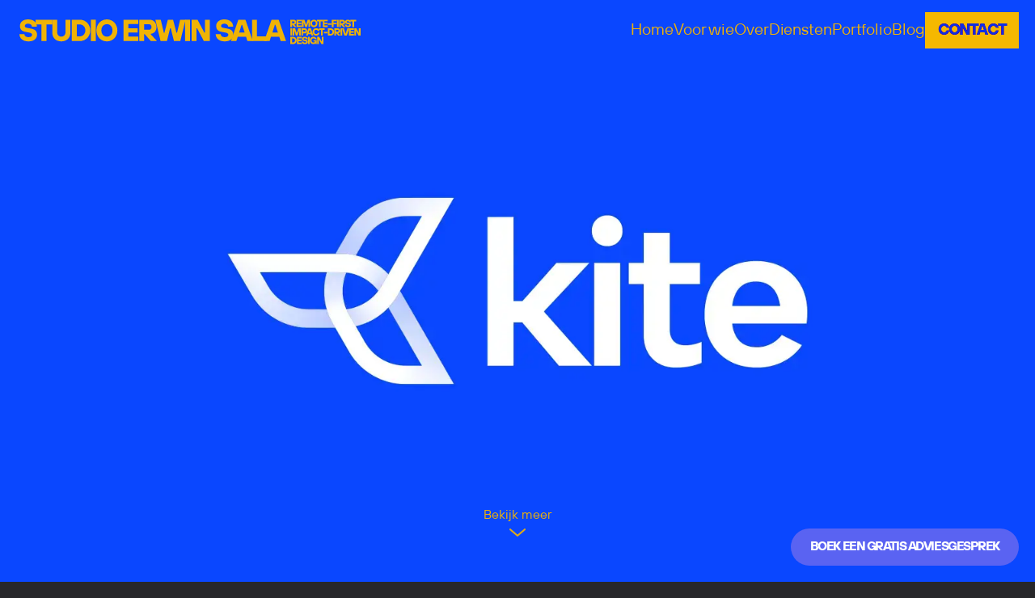

--- FILE ---
content_type: text/html; charset=utf-8
request_url: https://studioerwinsala.nl/portfolio/kite-magnetics
body_size: 35010
content:
<!DOCTYPE html><html><head><meta charSet="utf-8"/><meta name="viewport" content="width=device-width, initial-scale=1, maximum-scale=1, user-scalable=no"/><link rel="preload" as="image" href="https://core.sortlist.com//_/apps/core/images/badges-nl/badge-flag-black-light-xl.svg"/><link rel="preload" as="image" href="https://assets.goodfirms.co/badges/blue-button/advertising-companies.svg"/><link rel="preload" as="image" href="https://assets.goodfirms.co/badges/blue-button/top-web-design-companies.svg"/><link rel="preload" as="image" href="https://assets.goodfirms.co/badges/blue-button/mobile-app-design-companies.svg"/><link rel="stylesheet" href="/_next/static/css/e0194d9daf1df69e.css" data-precedence="next"/><link rel="preload" as="script" fetchPriority="low" href="/_next/static/chunks/webpack-4fd1cb5201317ad5.js"/><script src="/_next/static/chunks/4bd1b696-223acfa09453497a.js" async=""></script><script src="/_next/static/chunks/5964-09b8b2df13d0f34c.js" async=""></script><script src="/_next/static/chunks/main-app-29cb5babbd59f245.js" async=""></script><script src="/_next/static/chunks/bc9e92e6-eded324feb9a86e5.js" async=""></script><script src="/_next/static/chunks/2e5b0c64-dd411d6d4a6f1792.js" async=""></script><script src="/_next/static/chunks/7244-e9591a2308789583.js" async=""></script><script src="/_next/static/chunks/3063-a25724d36096eadd.js" async=""></script><script src="/_next/static/chunks/254-c78965bec43cd217.js" async=""></script><script src="/_next/static/chunks/5125-8acb34edb4e17411.js" async=""></script><script src="/_next/static/chunks/app/layout-c8dcf048c9fd11b9.js" async=""></script><script src="/_next/static/chunks/app/not-found-8a2e45336cedc889.js" async=""></script><script src="/_next/static/chunks/5393-3ab778f8e2531b17.js" async=""></script><script src="/_next/static/chunks/1415-30bcef599779897a.js" async=""></script><script src="/_next/static/chunks/1298-733eb89f9208ced7.js" async=""></script><script src="/_next/static/chunks/app/portfolio/%5Bslug%5D/page-2abf1dd4a1906c88.js" async=""></script><link rel="preload" href="https://web.cmp.usercentrics.eu/modules/autoblocker.js" as="script"/><link rel="preload" href="https://web.cmp.usercentrics.eu/ui/loader.js" as="script"/><link rel="preload" href="https://www.googletagmanager.com/gtm.js?id=GTM-5N5J7MM" as="script"/><meta name="theme-color" content="black"/><title>Kite Magnetics | Studio Erwin Sala</title><meta name="description" content="Een Australisch bedrijf dat motoren ontwikkelt voor elektrische passagiersvliegtuigen had een nieuw logo nodig. Wij bepaalden de strategie en ontwierpen het logo."/><link rel="manifest" href="https://studioerwinsala.nl/site.webmanifest"/><meta name="keywords" content="webdesign,branding,digitale strategie,creativiteit,Studio Erwin Sala"/><meta name="robots" content="index, follow"/><link rel="canonical" href="https://studioerwinsala.nl/portfolio/kite-magnetics"/><link rel="alternate" hrefLang="nl-NL" href="https://studioerwinsala.nl/portfolio/kite-magnetics"/><link rel="alternate" hrefLang="en-US" href="https://studioerwinsala.nl/en/portfolio/kite-magnetics"/><meta property="og:title" content="Kite Magnetics | Studio Erwin Sala"/><meta property="og:description" content="Een Australisch bedrijf dat motoren ontwikkelt voor elektrische passagiersvliegtuigen had een nieuw logo nodig. Wij bepaalden de strategie en ontwierpen het logo."/><meta property="og:url" content="https://studioerwinsala.nl/portfolio/kite-magnetics"/><meta property="og:image" content="https://www.studioerwinsala.nl/media/kite-magnetics/kite-magnetics.webp"/><meta property="og:image:alt" content="Kite Magnetics"/><meta property="og:type" content="article"/><meta name="twitter:card" content="summary_large_image"/><meta name="twitter:site" content="@studioerwinsala"/><meta name="twitter:creator" content="@studioerwinsala"/><meta name="twitter:title" content="Kite Magnetics | Studio Erwin Sala"/><meta name="twitter:description" content="Een Australisch bedrijf dat motoren ontwikkelt voor elektrische passagiersvliegtuigen had een nieuw logo nodig. Wij bepaalden de strategie en ontwierpen het logo."/><meta name="twitter:image:type" content="image/jpeg"/><meta name="twitter:image:width" content="7680"/><meta name="twitter:image:height" content="4320"/><meta name="twitter:image" content="http://localhost:8080/twitter-image.jpg?b17af0e3b9e4a34f"/><link rel="icon" href="/favicon.ico" type="image/x-icon" sizes="16x16"/><link rel="icon" href="/icon.png?acd0001096b2d5f6" type="image/png" sizes="512x512"/><link rel="apple-touch-icon" href="/apple-icon.png?6dd31a87aeb569a1" type="image/png" sizes="180x180"/><script>(self.__next_s=self.__next_s||[]).push(["https://web.cmp.usercentrics.eu/modules/autoblocker.js",{}])</script><script src="/_next/static/chunks/polyfills-42372ed130431b0a.js" noModule=""></script></head><body><div hidden=""><!--$--><!--/$--></div><header class="justify-between mb-4 lg:mb-12 p-3 md:p-4 lg:p-6 z-30 fixed flex w-screen mix-blend-difference overflow-clip "><div class="relative z-10 " style="mix-blend-mode:difference"><a href="/"><div class="logo flex flex-wrap uppercase text-zinc-50"><span class="text-5xl ses-heading sr-only">Studio Erwin Sala</span><div class="w-full md:w-[50vw] lg:w-[33vw] hidden min-[380px]:block"><svg width="100%" height="100%" viewBox="0 0 554 41" fill="none" xmlns="http://www.w3.org/2000/svg" aria-labelledby="logoTitle" role="img"><title id="logoTitle">Studio Erwin Sala - Remote-first Impact-driven Desgin Agency</title><path d="M14.5036 36C12.203 36 10.1525 35.7 8.35207 35.1C6.55163 34.4667 5.03458 33.6167 3.80094 32.55C2.5673 31.45 1.61707 30.1833 0.950236 28.75C0.316745 27.2833 0 25.7 0 24H8.00199C8.00199 25.4 8.55212 26.5833 9.65239 27.55C10.7527 28.5167 12.3697 29 14.5036 29C16.6375 29 18.1712 28.6333 19.1047 27.9C20.0383 27.1333 20.5051 26.25 20.5051 25.25C20.5051 24.3833 20.1383 23.6333 19.4048 23C18.7046 22.3667 17.4043 21.8667 15.5038 21.5L10.0025 20.5C6.86837 19.9333 4.53446 18.8667 3.00074 17.3C1.50037 15.7 0.750186 13.5167 0.750186 10.75C0.750186 9.25 1.03359 7.85 1.6004 6.55C2.20055 5.25 3.06743 4.11667 4.20104 3.15C5.33466 2.15 6.71833 1.38333 8.35207 0.850001C9.98581 0.283334 11.8696 0 14.0035 0C16.304 0 18.3379 0.3 20.105 0.9C21.9054 1.5 23.4058 2.33333 24.6061 3.4C25.8064 4.43333 26.7066 5.68333 27.3068 7.15C27.9403 8.61667 28.257 10.2333 28.257 12H20.255C20.255 10.6333 19.7049 9.46667 18.6046 8.5C17.5043 7.5 15.9706 7 14.0035 7C12.2364 7 10.9194 7.38333 10.0525 8.15C9.18561 8.88333 8.75217 9.75 8.75217 10.75C8.75217 11.6167 9.05225 12.3 9.65239 12.8C10.2525 13.3 11.3695 13.7 13.0032 14L18.5046 15C22.0388 15.6333 24.5894 16.75 26.1565 18.35C27.7235 19.9167 28.5071 22.2167 28.5071 25.25C28.5071 26.75 28.207 28.15 27.6068 29.45C27.04 30.75 26.1565 31.9 24.9562 32.9C23.7892 33.8667 22.3222 34.6333 20.5551 35.2C18.8213 35.7333 16.8042 36 14.5036 36Z" fill="#FAFAFA"></path><path d="M35.7647 8.25H26.0123V0.5H53.5191V8.25H43.7667V35.5H35.7647V8.25Z" fill="#FAFAFA"></path><path d="M68.0149 36C65.781 36 63.7472 35.65 61.9134 34.95C60.0796 34.25 58.5292 33.25 57.2623 31.95C55.9953 30.65 55.0117 29.0833 54.3115 27.25C53.6113 25.3833 53.2613 23.3 53.2613 21V0.5H61.2632V21C61.2632 22.0667 61.43 23.05 61.7634 23.95C62.1301 24.8167 62.6136 25.5833 63.2137 26.25C63.8472 26.8833 64.5641 27.3833 65.3643 27.75C66.1978 28.0833 67.0814 28.25 68.0149 28.25C68.9485 28.25 69.8154 28.0833 70.6156 27.75C71.4491 27.3833 72.1659 26.8833 72.7661 26.25C73.3996 25.5833 73.883 24.8167 74.2165 23.95C74.5832 23.05 74.7666 22.0667 74.7666 21V0.5H82.7686V21C82.7686 23.3 82.4185 25.3833 81.7183 27.25C81.0181 29.0833 80.0346 30.65 78.7676 31.95C77.5006 33.25 75.9502 34.25 74.1164 34.95C72.316 35.65 70.2821 36 68.0149 36Z" fill="#FAFAFA"></path><path d="M85.0055 0.5H98.0087C100.376 0.5 102.593 0.95 104.66 1.85C106.728 2.71667 108.528 3.93333 110.062 5.5C111.595 7.06667 112.796 8.91667 113.663 11.05C114.563 13.1833 115.013 15.5 115.013 18C115.013 20.5 114.563 22.8167 113.663 24.95C112.796 27.0833 111.595 28.9333 110.062 30.5C108.528 32.0667 106.728 33.3 104.66 34.2C102.593 35.0667 100.376 35.5 98.0087 35.5H85.0055V0.5ZM98.0087 27.75C99.2757 27.75 100.443 27.5167 101.51 27.05C102.61 26.55 103.56 25.8833 104.36 25.05C105.194 24.1833 105.844 23.15 106.311 21.95C106.778 20.75 107.011 19.4333 107.011 18C107.011 16.5667 106.778 15.25 106.311 14.05C105.844 12.85 105.194 11.8333 104.36 11C103.56 10.1333 102.61 9.46667 101.51 9C100.443 8.5 99.2757 8.25 98.0087 8.25H93.0074V27.75H98.0087Z" fill="#FAFAFA"></path><path d="M116.011 0.5H124.013V35.5H116.011V0.5Z" fill="#FAFAFA"></path><path d="M142.008 36C139.641 36 137.423 35.5667 135.356 34.7C133.289 33.8 131.489 32.55 129.955 30.95C128.421 29.35 127.204 27.45 126.304 25.25C125.437 23.05 125.004 20.6333 125.004 18C125.004 15.3667 125.437 12.95 126.304 10.75C127.204 8.55 128.421 6.65 129.955 5.05C131.489 3.45 133.289 2.21667 135.356 1.35C137.423 0.45 139.641 0 142.008 0C144.375 0 146.592 0.45 148.66 1.35C150.727 2.21667 152.527 3.45 154.061 5.05C155.595 6.65 156.795 8.55 157.662 10.75C158.562 12.95 159.012 15.3667 159.012 18C159.012 20.6333 158.562 23.05 157.662 25.25C156.795 27.45 155.595 29.35 154.061 30.95C152.527 32.55 150.727 33.8 148.66 34.7C146.592 35.5667 144.375 36 142.008 36ZM142.008 28.25C143.275 28.25 144.442 28.0167 145.509 27.55C146.609 27.05 147.559 26.3667 148.359 25.5C149.193 24.6 149.843 23.5167 150.31 22.25C150.777 20.9833 151.01 19.5667 151.01 18C151.01 16.4333 150.777 15.0167 150.31 13.75C149.843 12.4833 149.193 11.4167 148.359 10.55C147.559 9.65 146.609 8.96667 145.509 8.5C144.442 8 143.275 7.75 142.008 7.75C140.774 7.75 139.607 8 138.507 8.5C137.407 8.96667 136.44 9.65 135.606 10.55C134.806 11.4167 134.173 12.4833 133.706 13.75C133.239 15.0167 133.006 16.4333 133.006 18C133.006 19.5667 133.239 20.9833 133.706 22.25C134.173 23.5167 134.806 24.6 135.606 25.5C136.44 26.3667 137.407 27.05 138.507 27.55C139.607 28.0167 140.774 28.25 142.008 28.25Z" fill="#FAFAFA"></path><path d="M168.979 0.5H192.985V7.75H176.981V14.5H191.985V21.5H176.981V28.25H192.985V35.5H168.979V0.5Z" fill="#FAFAFA"></path><path d="M194.466 0.5H210.97C212.671 0.5 214.221 0.783333 215.621 1.35C217.022 1.91667 218.222 2.73333 219.222 3.8C220.256 4.83333 221.056 6.1 221.623 7.6C222.19 9.06667 222.473 10.7 222.473 12.5C222.473 13.8333 222.323 15.0167 222.023 16.05C221.756 17.0833 221.39 18 220.923 18.8C220.489 19.5667 219.973 20.2333 219.372 20.8C218.806 21.3333 218.222 21.7833 217.622 22.15C216.188 23.0167 214.555 23.55 212.721 23.75L223.473 35.5H213.471L203.468 24.25H202.468V35.5H194.466V0.5ZM210.47 17C211.604 17 212.554 16.6 213.321 15.8C214.088 15 214.471 13.9 214.471 12.5C214.471 11.1 214.088 10 213.321 9.2C212.554 8.4 211.604 8 210.47 8H202.468V17H210.47Z" fill="#FAFAFA"></path><path d="M220.707 0.5H229.459L234.461 21.75H235.461L240.962 0.5H249.464L254.966 21.75H255.966L260.967 0.5H269.719L261.217 35.5H250.965L245.713 14.5H244.713L239.462 35.5H229.209L220.707 0.5Z" fill="#FAFAFA"></path><path d="M268.981 0.5H276.983V35.5H268.981V0.5Z" fill="#FAFAFA"></path><path d="M279.474 0.5H289.226L300.229 21.5H301.229V0.5H309.231V35.5H299.479L288.476 14.5H287.476V35.5H279.474V0.5Z" fill="#FAFAFA"></path><path d="M333.231 36C330.931 36 328.88 35.7 327.08 35.1C325.279 34.4667 323.762 33.6167 322.528 32.55C321.295 31.45 320.345 30.1833 319.678 28.75C319.044 27.2833 318.728 25.7 318.728 24H326.73C326.73 25.4 327.28 26.5833 328.38 27.55C329.48 28.5167 331.097 29 333.231 29C335.365 29 336.899 28.6333 337.832 27.9C338.766 27.1333 339.233 26.25 339.233 25.25C339.233 24.3833 338.866 23.6333 338.132 23C337.432 22.3667 336.132 21.8667 334.231 21.5L328.73 20.5C325.596 19.9333 323.262 18.8667 321.728 17.3C320.228 15.7 319.478 13.5167 319.478 10.75C319.478 9.25 319.761 7.85 320.328 6.55C320.928 5.25 321.795 4.11667 322.929 3.15C324.062 2.15 325.446 1.38333 327.08 0.850001C328.713 0.283334 330.597 0 332.731 0C335.032 0 337.065 0.3 338.833 0.9C340.633 1.5 342.133 2.33333 343.334 3.4C344.534 4.43333 345.434 5.68333 346.034 7.15C346.668 8.61667 346.985 10.2333 346.985 12H338.983C338.983 10.6333 338.432 9.46667 337.332 8.5C336.232 7.5 334.698 7 332.731 7C330.964 7 329.647 7.38333 328.78 8.15C327.913 8.88333 327.48 9.75 327.48 10.75C327.48 11.6167 327.78 12.3 328.38 12.8C328.98 13.3 330.097 13.7 331.731 14L337.232 15C340.766 15.6333 343.317 16.75 344.884 18.35C346.451 19.9167 347.235 22.2167 347.235 25.25C347.235 26.75 346.935 28.15 346.334 29.45C345.768 30.75 344.884 31.9 343.684 32.9C342.517 33.8667 341.05 34.6333 339.283 35.2C337.549 35.7333 335.532 36 333.231 36Z" fill="#FAFAFA"></path><path d="M355.492 0.5H366.995L378.998 35.5H370.246L367.996 28.5H354.492L352.242 35.5H343.489L355.492 0.5ZM365.745 21.5L361.744 9H360.744L356.743 21.5H365.745Z" fill="#FAFAFA"></path><path d="M377.758 0.5H385.76V27.75H401.514V35.5H377.758V0.5Z" fill="#FAFAFA"></path><path d="M409.494 0.5H420.997L433 35.5H424.248L421.997 28.5H408.494L406.243 35.5H397.491L409.494 0.5ZM419.747 21.5L415.746 9H414.745L410.744 21.5H419.747Z" fill="#FAFAFA"></path><path d="M440 0.668986H445.614C446.192 0.668986 446.719 0.764745 447.196 0.956263C447.672 1.14778 448.08 1.42379 448.42 1.78429C448.772 2.13353 449.044 2.56163 449.237 3.06859C449.43 3.56428 449.526 4.1163 449.526 4.72465C449.526 5.17528 449.475 5.57522 449.373 5.92445C449.282 6.27369 449.158 6.5835 448.999 6.85388C448.851 7.11299 448.676 7.3383 448.472 7.52982C448.279 7.71007 448.08 7.86216 447.876 7.98608C447.388 8.27899 446.833 8.45924 446.209 8.52684L449.866 12.498H446.464L443.062 8.69583H442.722V12.498H440V0.668986ZM445.444 6.24553C445.829 6.24553 446.152 6.11034 446.413 5.83996C446.674 5.56958 446.804 5.19781 446.804 4.72465C446.804 4.25149 446.674 3.87972 446.413 3.60934C446.152 3.33897 445.829 3.20378 445.444 3.20378H442.722V6.24553H445.444Z" fill="#FAFAFA"></path><path d="M450.031 0.668986H458.197V3.11928H452.753V5.4006H457.856V7.7664H452.753V10.0477H458.197V12.498H450.031V0.668986Z" fill="#FAFAFA"></path><path d="M458.7 0.668986H462.868L465.249 8.01988H465.59L467.971 0.668986H472.139V12.498H469.417V5.23161H469.077L466.695 12.498H464.144L461.762 5.23161H461.422V12.498H458.7V0.668986Z" fill="#FAFAFA"></path><path d="M478.258 12.667C477.452 12.667 476.698 12.5205 475.995 12.2276C475.292 11.9235 474.68 11.501 474.158 10.9602C473.636 10.4195 473.222 9.77734 472.916 9.0338C472.621 8.29026 472.474 7.47349 472.474 6.5835C472.474 5.69351 472.621 4.87674 472.916 4.1332C473.222 3.38966 473.636 2.74751 474.158 2.20676C474.68 1.666 475.292 1.24917 475.995 0.956263C476.698 0.652088 477.452 0.5 478.258 0.5C479.063 0.5 479.817 0.652088 480.52 0.956263C481.223 1.24917 481.836 1.666 482.357 2.20676C482.879 2.74751 483.287 3.38966 483.582 4.1332C483.888 4.87674 484.041 5.69351 484.041 6.5835C484.041 7.47349 483.888 8.29026 483.582 9.0338C483.287 9.77734 482.879 10.4195 482.357 10.9602C481.836 11.501 481.223 11.9235 480.52 12.2276C479.817 12.5205 479.063 12.667 478.258 12.667ZM478.258 10.0477C478.689 10.0477 479.085 9.96885 479.448 9.81113C479.823 9.64215 480.146 9.4112 480.418 9.11829C480.702 8.81412 480.923 8.44798 481.081 8.01988C481.24 7.59178 481.32 7.11299 481.32 6.5835C481.32 6.05401 481.24 5.57522 481.081 5.14712C480.923 4.71902 480.702 4.35852 480.418 4.06561C480.146 3.76143 479.823 3.53048 479.448 3.37276C479.085 3.20378 478.689 3.11928 478.258 3.11928C477.838 3.11928 477.441 3.20378 477.067 3.37276C476.693 3.53048 476.364 3.76143 476.08 4.06561C475.808 4.35852 475.593 4.71902 475.434 5.14712C475.275 5.57522 475.196 6.05401 475.196 6.5835C475.196 7.11299 475.275 7.59178 475.434 8.01988C475.593 8.44798 475.808 8.81412 476.08 9.11829C476.364 9.4112 476.693 9.64215 477.067 9.81113C477.441 9.96885 477.838 10.0477 478.258 10.0477Z" fill="#FAFAFA"></path><path d="M486.512 3.28827H483.195V0.668986H492.551V3.28827H489.234V12.498H486.512V3.28827Z" fill="#FAFAFA"></path><path d="M492.548 0.668986H500.714V3.11928H495.27V5.4006H500.373V7.7664H495.27V10.0477H500.714V12.498H492.548V0.668986Z" fill="#FAFAFA"></path><path d="M500.877 6.49901H506.746V8.86481H500.877V6.49901Z" fill="#FAFAFA"></path><path d="M507.261 0.668986H515.342V3.11928H509.983V5.48509H514.916V7.85089H509.983V12.498H507.261V0.668986Z" fill="#FAFAFA"></path><path d="M515.681 0.668986H518.403V12.498H515.681V0.668986Z" fill="#FAFAFA"></path><path d="M519.25 0.668986H524.864C525.442 0.668986 525.97 0.764745 526.446 0.956263C526.922 1.14778 527.331 1.42379 527.671 1.78429C528.022 2.13353 528.294 2.56163 528.487 3.06859C528.68 3.56428 528.776 4.1163 528.776 4.72465C528.776 5.17528 528.725 5.57522 528.623 5.92445C528.533 6.27369 528.408 6.5835 528.249 6.85388C528.102 7.11299 527.926 7.3383 527.722 7.52982C527.529 7.71007 527.331 7.86216 527.126 7.98608C526.639 8.27899 526.083 8.45924 525.459 8.52684L529.117 12.498H525.714L522.312 8.69583H521.972V12.498H519.25V0.668986ZM524.694 6.24553C525.079 6.24553 525.403 6.11034 525.663 5.83996C525.924 5.56958 526.055 5.19781 526.055 4.72465C526.055 4.25149 525.924 3.87972 525.663 3.60934C525.403 3.33897 525.079 3.20378 524.694 3.20378H521.972V6.24553H524.694Z" fill="#FAFAFA"></path><path d="M533.534 12.667C532.752 12.667 532.054 12.5656 531.442 12.3628C530.829 12.1488 530.313 11.8615 529.894 11.501C529.474 11.1292 529.151 10.7011 528.924 10.2167C528.709 9.72101 528.601 9.18588 528.601 8.61133H531.323C531.323 9.08449 531.51 9.48443 531.884 9.81113C532.258 10.1378 532.808 10.3012 533.534 10.3012C534.26 10.3012 534.782 10.1773 535.099 9.92942C535.417 9.67031 535.576 9.37177 535.576 9.0338C535.576 8.74089 535.451 8.48741 535.201 8.27336C534.963 8.05931 534.521 7.89032 533.874 7.7664L532.003 7.42843C530.937 7.23691 530.143 6.87641 529.622 6.34692C529.111 5.80616 528.856 5.06826 528.856 4.1332C528.856 3.62624 528.953 3.15308 529.145 2.71372C529.35 2.27435 529.644 1.89132 530.03 1.56461C530.416 1.22664 530.886 0.967528 531.442 0.787277C531.998 0.595759 532.638 0.5 533.364 0.5C534.147 0.5 534.838 0.601392 535.439 0.804175C536.052 1.00696 536.562 1.2886 536.97 1.64911C537.379 1.99834 537.685 2.42081 537.889 2.9165C538.105 3.41219 538.212 3.95858 538.212 4.55567H535.491C535.491 4.09377 535.303 3.69947 534.929 3.37276C534.555 3.03479 534.033 2.8658 533.364 2.8658C532.763 2.8658 532.315 2.99536 532.02 3.25447C531.725 3.50232 531.578 3.79523 531.578 4.1332C531.578 4.42611 531.68 4.65706 531.884 4.82604C532.088 4.99503 532.468 5.13022 533.024 5.23161L534.895 5.56958C536.097 5.78363 536.965 6.16103 537.498 6.70179C538.031 7.23128 538.297 8.00861 538.297 9.0338C538.297 9.54075 538.195 10.0139 537.991 10.4533C537.798 10.8926 537.498 11.2813 537.09 11.6193C536.693 11.946 536.194 12.2051 535.593 12.3966C535.003 12.5769 534.317 12.667 533.534 12.667Z" fill="#FAFAFA"></path><path d="M540.766 3.28827H537.449V0.668986H546.805V3.28827H543.488V12.498H540.766V3.28827Z" fill="#FAFAFA"></path><path d="M440 14.5855H442.722V26.4145H440V14.5855Z" fill="#FAFAFA"></path><path d="M443.569 14.5855H447.737L450.118 21.9364H450.458L452.84 14.5855H457.008V26.4145H454.286V19.1481H453.946L451.564 26.4145H449.013L446.631 19.1481H446.291V26.4145H443.569V14.5855Z" fill="#FAFAFA"></path><path d="M457.853 14.5855H463.382C463.96 14.5855 464.487 14.6812 464.964 14.8728C465.44 15.0643 465.848 15.3403 466.188 15.7008C466.54 16.0613 466.812 16.5007 467.005 17.0189C467.198 17.5258 467.294 18.0948 467.294 18.7256C467.294 19.3565 467.198 19.9311 467.005 20.4493C466.812 20.9563 466.54 21.39 466.188 21.7505C465.848 22.111 465.44 22.387 464.964 22.5785C464.487 22.77 463.96 22.8658 463.382 22.8658H460.575V26.4145H457.853V14.5855ZM463.211 20.2465C463.597 20.2465 463.92 20.1113 464.181 19.841C464.442 19.5706 464.572 19.1988 464.572 18.7256C464.572 18.2525 464.442 17.8807 464.181 17.6103C463.92 17.34 463.597 17.2048 463.211 17.2048H460.575V20.2465H463.211Z" fill="#FAFAFA"></path><path d="M469.345 14.5855H473.258L477.341 26.4145H474.364L473.598 24.0487H469.005L468.24 26.4145H465.263L469.345 14.5855ZM472.833 21.6829L471.472 17.4582H471.132L469.771 21.6829H472.833Z" fill="#FAFAFA"></path><path d="M481.86 26.5835C481.055 26.5835 480.3 26.437 479.597 26.1441C478.894 25.84 478.282 25.4175 477.76 24.8767C477.238 24.336 476.825 23.6938 476.518 22.9503C476.223 22.2068 476.076 21.39 476.076 20.5C476.076 19.61 476.223 18.7932 476.518 18.0497C476.825 17.3062 477.238 16.664 477.76 16.1233C478.282 15.5825 478.894 15.1657 479.597 14.8728C480.3 14.5686 481.055 14.4165 481.86 14.4165C482.438 14.4165 482.954 14.4841 483.408 14.6193C483.873 14.7432 484.287 14.9122 484.65 15.1262C485.013 15.3403 485.33 15.5881 485.602 15.8698C485.874 16.1402 486.107 16.4162 486.3 16.6978C486.765 17.3625 487.099 18.1229 487.303 18.9791H484.582C484.468 18.6186 484.292 18.2919 484.054 17.999C483.839 17.7399 483.555 17.5146 483.204 17.3231C482.863 17.1315 482.416 17.0358 481.86 17.0358C481.44 17.0358 481.043 17.1203 480.669 17.2893C480.295 17.447 479.966 17.6779 479.682 17.9821C479.41 18.275 479.195 18.6355 479.036 19.0636C478.877 19.4917 478.798 19.9705 478.798 20.5C478.798 21.0295 478.877 21.5083 479.036 21.9364C479.195 22.3645 479.41 22.7306 479.682 23.0348C479.966 23.3277 480.295 23.5586 480.669 23.7276C481.043 23.8854 481.44 23.9642 481.86 23.9642C482.438 23.9642 482.903 23.8628 483.255 23.66C483.606 23.446 483.884 23.2094 484.088 22.9503C484.315 22.6574 484.48 22.3194 484.582 21.9364H487.303C487.111 22.8038 486.787 23.5755 486.334 24.2515C486.096 24.6683 485.846 24.995 485.585 25.2316C485.336 25.4682 485.03 25.6879 484.667 25.8907C484.315 26.0934 483.907 26.2624 483.442 26.3976C482.977 26.5215 482.45 26.5835 481.86 26.5835Z" fill="#FAFAFA"></path><path d="M489.616 17.2048H486.299V14.5855H495.655V17.2048H492.338V26.4145H489.616V17.2048Z" fill="#FAFAFA"></path><path d="M494.465 20.4155H500.333V22.7813H494.465V20.4155Z" fill="#FAFAFA"></path><path d="M500.849 14.5855H505.272C506.077 14.5855 506.831 14.7376 507.534 15.0417C508.238 15.3347 508.85 15.7459 509.372 16.2753C509.893 16.8048 510.302 17.4301 510.596 18.1511C510.903 18.8721 511.056 19.6551 511.056 20.5C511.056 21.3449 510.903 22.1279 510.596 22.8489C510.302 23.5699 509.893 24.1952 509.372 24.7247C508.85 25.2541 508.238 25.671 507.534 25.9751C506.831 26.2681 506.077 26.4145 505.272 26.4145H500.849V14.5855ZM505.272 23.7952C505.703 23.7952 506.1 23.7164 506.463 23.5586C506.837 23.3897 507.16 23.1643 507.432 22.8827C507.716 22.5898 507.937 22.2406 508.096 21.835C508.255 21.4294 508.334 20.9844 508.334 20.5C508.334 20.0156 508.255 19.5706 508.096 19.165C507.937 18.7594 507.716 18.4158 507.432 18.1342C507.16 17.8413 506.837 17.616 506.463 17.4582C506.1 17.2893 505.703 17.2048 505.272 17.2048H503.571V23.7952H505.272Z" fill="#FAFAFA"></path><path d="M511.395 14.5855H517.009C517.587 14.5855 518.115 14.6812 518.591 14.8728C519.067 15.0643 519.476 15.3403 519.816 15.7008C520.167 16.05 520.439 16.4781 520.632 16.9851C520.825 17.4808 520.921 18.0328 520.921 18.6412C520.921 19.0918 520.87 19.4917 520.768 19.841C520.678 20.1902 520.553 20.5 520.394 20.7704C520.247 21.0295 520.071 21.2548 519.867 21.4463C519.674 21.6266 519.476 21.7787 519.271 21.9026C518.784 22.1955 518.228 22.3757 517.604 22.4433L521.262 26.4145H517.859L514.457 22.6123H514.117V26.4145H511.395V14.5855ZM516.839 20.162C517.224 20.162 517.548 20.0268 517.808 19.7565C518.069 19.4861 518.2 19.1143 518.2 18.6412C518.2 18.168 518.069 17.7962 517.808 17.5258C517.548 17.2555 517.224 17.1203 516.839 17.1203H514.117V20.162H516.839Z" fill="#FAFAFA"></path><path d="M521.426 14.5855H524.148V26.4145H521.426V14.5855Z" fill="#FAFAFA"></path><path d="M523.805 14.5855H526.782L529.503 23.0348H529.844L532.565 14.5855H535.542L531.63 26.4145H527.717L523.805 14.5855Z" fill="#FAFAFA"></path><path d="M535.209 14.5855H543.375V17.0358H537.931V19.3171H543.035V21.6829H537.931V23.9642H543.375V26.4145H535.209V14.5855Z" fill="#FAFAFA"></path><path d="M543.878 14.5855H547.196L550.938 21.6829H551.278V14.5855H554V26.4145H550.683L546.94 19.3171H546.6V26.4145H543.878V14.5855Z" fill="#FAFAFA"></path><path d="M440 28.502H444.423C445.228 28.502 445.982 28.6541 446.685 28.9582C447.388 29.2512 448.001 29.6624 448.523 30.1918C449.044 30.7213 449.452 31.3466 449.747 32.0676C450.054 32.7886 450.207 33.5716 450.207 34.4165C450.207 35.2614 450.054 36.0444 449.747 36.7654C449.452 37.4864 449.044 38.1117 448.523 38.6411C448.001 39.1706 447.388 39.5875 446.685 39.8916C445.982 40.1846 445.228 40.331 444.423 40.331H440V28.502ZM444.423 37.7117C444.854 37.7117 445.251 37.6329 445.614 37.4751C445.988 37.3062 446.311 37.0808 446.583 36.7992C446.867 36.5063 447.088 36.1571 447.247 35.7515C447.405 35.3459 447.485 34.9009 447.485 34.4165C447.485 33.9321 447.405 33.4871 447.247 33.0815C447.088 32.6759 446.867 32.3323 446.583 32.0507C446.311 31.7578 445.988 31.5325 445.614 31.3747C445.251 31.2058 444.854 31.1213 444.423 31.1213H442.722V37.7117H444.423Z" fill="#FAFAFA"></path><path d="M450.546 28.502H458.711V30.9523H453.268V33.2336H458.371V35.5994H453.268V37.8807H458.711V40.331H450.546V28.502Z" fill="#FAFAFA"></path><path d="M463.468 40.5C462.685 40.5 461.988 40.3986 461.376 40.1958C460.763 39.9818 460.247 39.6945 459.828 39.334C459.408 38.9622 459.085 38.5341 458.858 38.0497C458.642 37.554 458.535 37.0189 458.535 36.4443H461.257C461.257 36.9175 461.444 37.3174 461.818 37.6441C462.192 37.9708 462.742 38.1342 463.468 38.1342C464.194 38.1342 464.715 38.0103 465.033 37.7624C465.351 37.5033 465.509 37.2048 465.509 36.8668C465.509 36.5739 465.385 36.3204 465.135 36.1064C464.897 35.8923 464.455 35.7233 463.808 35.5994L461.937 35.2614C460.871 35.0699 460.077 34.7094 459.555 34.1799C459.045 33.6392 458.79 32.9013 458.79 31.9662C458.79 31.4592 458.886 30.9861 459.079 30.5467C459.283 30.1074 459.578 29.7243 459.964 29.3976C460.349 29.0596 460.82 28.8005 461.376 28.6203C461.931 28.4288 462.572 28.333 463.298 28.333C464.08 28.333 464.772 28.4344 465.373 28.6372C465.986 28.84 466.496 29.1216 466.904 29.4821C467.312 29.8313 467.619 30.2538 467.823 30.7495C468.038 31.2452 468.146 31.7916 468.146 32.3887H465.424C465.424 31.9268 465.237 31.5325 464.863 31.2058C464.489 30.8678 463.967 30.6988 463.298 30.6988C462.697 30.6988 462.249 30.8284 461.954 31.0875C461.659 31.3353 461.512 31.6282 461.512 31.9662C461.512 32.2591 461.614 32.4901 461.818 32.659C462.022 32.828 462.402 32.9632 462.958 33.0646L464.829 33.4026C466.031 33.6166 466.899 33.994 467.432 34.5348C467.965 35.0643 468.231 35.8416 468.231 36.8668C468.231 37.3738 468.129 37.8469 467.925 38.2863C467.732 38.7256 467.432 39.1143 467.023 39.4523C466.626 39.779 466.127 40.0381 465.526 40.2296C464.937 40.4099 464.25 40.5 463.468 40.5Z" fill="#FAFAFA"></path><path d="M468.565 28.502H471.287V40.331H468.565V28.502Z" fill="#FAFAFA"></path><path d="M477.408 40.5C476.603 40.5 475.848 40.3535 475.145 40.0606C474.442 39.7565 473.83 39.334 473.308 38.7932C472.786 38.2525 472.372 37.6103 472.066 36.8668C471.771 36.1233 471.624 35.3065 471.624 34.4165C471.624 33.5265 471.771 32.7097 472.066 31.9662C472.372 31.2227 472.786 30.5805 473.308 30.0398C473.83 29.499 474.442 29.0822 475.145 28.7893C475.848 28.4851 476.603 28.333 477.408 28.333C477.963 28.333 478.462 28.395 478.905 28.5189C479.358 28.6315 479.761 28.7893 480.112 28.992C480.475 29.1948 480.793 29.4258 481.065 29.6849C481.349 29.9327 481.592 30.1862 481.797 30.4453C482.262 31.0649 482.613 31.7691 482.851 32.5577H480.044C479.897 32.2535 479.704 31.9831 479.466 31.7465C479.239 31.5325 478.961 31.3466 478.633 31.1889C478.304 31.0311 477.895 30.9523 477.408 30.9523C476.988 30.9523 476.591 31.0368 476.217 31.2058C475.843 31.3635 475.514 31.5944 475.23 31.8986C474.958 32.2028 474.743 32.5689 474.584 32.997C474.425 33.4138 474.346 33.887 474.346 34.4165C474.346 34.946 474.425 35.4248 474.584 35.8529C474.743 36.281 474.958 36.6471 475.23 36.9513C475.514 37.2442 475.843 37.4751 476.217 37.6441C476.591 37.8019 476.988 37.8807 477.408 37.8807C478.009 37.8807 478.491 37.7793 478.854 37.5765C479.217 37.3738 479.5 37.1484 479.704 36.9006C479.942 36.619 480.112 36.2979 480.215 35.9374H477.578V34.0785H482.936V40.331H480.895L480.725 39.1481H480.64C480.424 39.396 480.164 39.6213 479.857 39.8241C479.574 40.0043 479.234 40.162 478.837 40.2972C478.44 40.4324 477.963 40.5 477.408 40.5Z" fill="#FAFAFA"></path><path d="M483.528 28.502H486.845L490.587 35.5994H490.928V28.502H493.649V40.331H490.332L486.59 33.2336H486.249V40.331H483.528V28.502Z" fill="#FAFAFA"></path></svg></div><div class="block min-[380px]:hidden max-h-12 aspect-[122/58]"><svg width="100%" height="100%" viewBox="0 0 257 130" fill="none" xmlns="http://www.w3.org/2000/svg" aria-labelledby="logoTitle" role="img"><title id="logoTitle">Studio Erwin Sala - Remote-first Impact-driven Desgin Agency</title><path d="M16.4179 40.8649C13.8137 40.8649 11.4925 40.5243 9.45446 39.8432C7.41637 39.1243 5.69909 38.1595 4.30263 36.9487C2.90616 35.7 1.8305 34.2622 1.07566 32.6351C0.358552 30.9703 0 29.173 0 27.2432H9.05816C9.05816 28.8324 9.68091 30.1757 10.9264 31.273C12.1719 32.3703 14.0024 32.9189 16.4179 32.9189C18.8334 32.9189 20.5696 32.5027 21.6264 31.6703C22.6831 30.8 23.2115 29.7973 23.2115 28.6622C23.2115 27.6784 22.7964 26.827 21.966 26.1081C21.1735 25.3892 19.7015 24.8216 17.5502 24.4054L11.3227 23.2703C7.77492 22.627 5.13296 21.4162 3.39681 19.6378C1.69841 17.8216 0.849203 15.3432 0.849203 12.2027C0.849203 10.5 1.17001 8.91081 1.81163 7.43513C2.49099 5.95946 3.4723 4.67297 4.75554 3.57568C6.03877 2.44054 7.60508 1.57027 9.45446 0.964866C11.3038 0.321622 13.4363 0 15.8518 0C18.456 0 20.7583 0.340541 22.7586 1.02162C24.7967 1.7027 26.4951 2.64865 27.8538 3.85946C29.2126 5.03243 30.2316 6.45135 30.911 8.11622C31.6281 9.78108 31.9866 11.6162 31.9866 13.6216H22.9285C22.9285 12.0703 22.3057 10.7459 21.0602 9.64865C19.8147 8.51351 18.0786 7.94595 15.8518 7.94595C13.8514 7.94595 12.3606 8.38108 11.3793 9.25135C10.398 10.0838 9.90737 11.0676 9.90737 12.2027C9.90737 13.1865 10.247 13.9622 10.9264 14.5297C11.6058 15.0973 12.8701 15.5514 14.7195 15.8919L20.947 17.027C24.9477 17.7459 27.835 19.0135 29.6089 20.8297C31.3828 22.6081 32.2697 25.2189 32.2697 28.6622C32.2697 30.3649 31.93 31.9541 31.2507 33.4297C30.609 34.9054 29.6089 36.2108 28.2501 37.3459C26.9292 38.4432 25.2685 39.3135 23.2682 39.9568C21.3056 40.5622 19.0221 40.8649 16.4179 40.8649Z" fill="#FAFAFA"></path><path d="M40.4853 9.36487H29.4457V0.567567H60.5831V9.36487H49.5435V40.2973H40.4853V9.36487Z" fill="#FAFAFA"></path><path d="M76.9922 40.8649C74.4634 40.8649 72.1611 40.4676 70.0853 39.673C68.0095 38.8784 66.2545 37.7432 64.8203 36.2676C63.386 34.7919 62.2726 33.0135 61.4801 30.9324C60.6875 28.8135 60.2912 26.4487 60.2912 23.8378V0.567567H69.3493V23.8378C69.3493 25.0487 69.5381 26.1649 69.9155 27.1865C70.3306 28.1703 70.8779 29.0405 71.5573 29.7973C72.2744 30.5162 73.0858 31.0838 73.9916 31.5C74.9352 31.8784 75.9354 32.0676 76.9922 32.0676C78.0489 32.0676 79.0303 31.8784 79.9361 31.5C80.8796 31.0838 81.6911 30.5162 82.3704 29.7973C83.0876 29.0405 83.6348 28.1703 84.0122 27.1865C84.4274 26.1649 84.635 25.0487 84.635 23.8378V0.567567H93.6931V23.8378C93.6931 26.4487 93.2969 28.8135 92.5043 30.9324C91.7117 33.0135 90.5983 34.7919 89.1641 36.2676C87.7299 37.7432 85.9748 38.8784 83.899 39.673C81.8609 40.4676 79.5586 40.8649 76.9922 40.8649Z" fill="#FAFAFA"></path><path d="M96.2253 0.567567H110.945C113.624 0.567567 116.134 1.07838 118.474 2.1C120.814 3.08378 122.852 4.46487 124.589 6.24324C126.325 8.02162 127.684 10.1216 128.665 12.5432C129.684 14.9649 130.193 17.5946 130.193 20.4324C130.193 23.2703 129.684 25.9 128.665 28.3216C127.684 30.7432 126.325 32.8432 124.589 34.6216C122.852 36.4 120.814 37.8 118.474 38.8216C116.134 39.8054 113.624 40.2973 110.945 40.2973H96.2253V0.567567ZM110.945 31.5C112.379 31.5 113.7 31.2351 114.908 30.7054C116.153 30.1378 117.229 29.3811 118.135 28.4351C119.078 27.4514 119.814 26.2784 120.343 24.9162C120.871 23.5541 121.135 22.0595 121.135 20.4324C121.135 18.8054 120.871 17.3108 120.343 15.9486C119.814 14.5865 119.078 13.4324 118.135 12.4865C117.229 11.5027 116.153 10.7459 114.908 10.2162C113.7 9.64865 112.379 9.36487 110.945 9.36487H105.283V31.5H110.945Z" fill="#FAFAFA"></path><path d="M131.323 0.567567H140.382V40.2973H131.323V0.567567Z" fill="#FAFAFA"></path><path d="M160.751 40.8649C158.072 40.8649 155.562 40.373 153.222 39.3892C150.882 38.3676 148.844 36.9487 147.108 35.1324C145.371 33.3162 143.994 31.1595 142.975 28.6622C141.993 26.1649 141.503 23.4216 141.503 20.4324C141.503 17.4432 141.993 14.7 142.975 12.2027C143.994 9.70541 145.371 7.54865 147.108 5.73243C148.844 3.91622 150.882 2.51622 153.222 1.53243C155.562 0.510811 158.072 0 160.751 0C163.431 0 165.941 0.510811 168.281 1.53243C170.621 2.51622 172.659 3.91622 174.395 5.73243C176.131 7.54865 177.49 9.70541 178.471 12.2027C179.49 14.7 180 17.4432 180 20.4324C180 23.4216 179.49 26.1649 178.471 28.6622C177.49 31.1595 176.131 33.3162 174.395 35.1324C172.659 36.9487 170.621 38.3676 168.281 39.3892C165.941 40.373 163.431 40.8649 160.751 40.8649ZM160.751 32.0676C162.186 32.0676 163.507 31.8027 164.714 31.273C165.96 30.7054 167.036 29.9297 167.941 28.9459C168.885 27.9243 169.621 26.6946 170.149 25.2568C170.678 23.8189 170.942 22.2108 170.942 20.4324C170.942 18.6541 170.678 17.0459 170.149 15.6081C169.621 14.1703 168.885 12.9595 167.941 11.9757C167.036 10.9541 165.96 10.1784 164.714 9.64865C163.507 9.08108 162.186 8.7973 160.751 8.7973C159.355 8.7973 158.034 9.08108 156.788 9.64865C155.543 10.1784 154.448 10.9541 153.505 11.9757C152.599 12.9595 151.882 14.1703 151.354 15.6081C150.825 17.0459 150.561 18.6541 150.561 20.4324C150.561 22.2108 150.825 23.8189 151.354 25.2568C151.882 26.6946 152.599 27.9243 153.505 28.9459C154.448 29.9297 155.543 30.7054 156.788 31.273C158.034 31.8027 159.355 32.0676 160.751 32.0676Z" fill="#FAFAFA"></path><path d="M2.26454 43.1351H29.439V51.3649H11.3227V59.027H28.3068V66.973H11.3227V74.6351H29.439V82.8649H2.26454V43.1351Z" fill="#FAFAFA"></path><path d="M31.1153 43.1351H49.7978C51.7226 43.1351 53.4777 43.4568 55.0628 44.1C56.648 44.7432 58.0067 45.6703 59.139 46.8811C60.309 48.0541 61.2148 49.4919 61.8565 51.1946C62.4981 52.8595 62.8189 54.7135 62.8189 56.7568C62.8189 58.2703 62.649 59.6135 62.3094 60.7865C62.0074 61.9595 61.5923 63 61.0639 63.9081C60.5732 64.7784 59.9882 65.5351 59.3088 66.1784C58.6672 66.7838 58.0067 67.2946 57.3274 67.7108C55.7045 68.6946 53.8551 69.3 51.7792 69.527L63.9512 82.8649H52.6285L41.3057 70.0946H40.1735V82.8649H31.1153V43.1351ZM49.2316 61.8649C50.5149 61.8649 51.5905 61.4108 52.4586 60.5027C53.3267 59.5946 53.7607 58.3459 53.7607 56.7568C53.7607 55.1676 53.3267 53.9189 52.4586 53.0108C51.5905 52.1027 50.5149 51.6487 49.2316 51.6487H40.1735V61.8649H49.2316Z" fill="#FAFAFA"></path><path d="M60.8197 43.1351H70.7271L76.3884 67.2568H77.5207L83.7482 43.1351H93.3725L99.6 67.2568H100.732L106.394 43.1351H116.301L106.677 82.8649H95.0709L89.1265 59.027H87.9942L82.0498 82.8649H70.444L60.8197 43.1351Z" fill="#FAFAFA"></path><path d="M115.465 43.1351H124.523V82.8649H115.465V43.1351Z" fill="#FAFAFA"></path><path d="M127.343 43.1351H138.382L150.837 66.973H151.97V43.1351H161.028V82.8649H149.988L137.533 59.027H136.401V82.8649H127.343V43.1351Z" fill="#FAFAFA"></path><path d="M16.4179 126C13.8137 126 11.4925 125.659 9.45446 124.978C7.41637 124.259 5.69909 123.295 4.30263 122.084C2.90616 120.835 1.8305 119.397 1.07566 117.77C0.358552 116.105 0 114.308 0 112.378H9.05816C9.05816 113.968 9.68091 115.311 10.9264 116.408C12.1719 117.505 14.0024 118.054 16.4179 118.054C18.8334 118.054 20.5696 117.638 21.6264 116.805C22.6831 115.935 23.2115 114.932 23.2115 113.797C23.2115 112.814 22.7964 111.962 21.966 111.243C21.1735 110.524 19.7015 109.957 17.5502 109.541L11.3227 108.405C7.77492 107.762 5.13296 106.551 3.39681 104.773C1.69841 102.957 0.849203 100.478 0.849203 97.3378C0.849203 95.6351 1.17001 94.0459 1.81163 92.5703C2.49099 91.0946 3.4723 89.8081 4.75554 88.7108C6.03877 87.5757 7.60508 86.7054 9.45446 86.1C11.3038 85.4568 13.4363 85.1351 15.8518 85.1351C18.456 85.1351 20.7583 85.4757 22.7586 86.1568C24.7967 86.8378 26.4951 87.7838 27.8538 88.9946C29.2126 90.1676 30.2316 91.5865 30.911 93.2514C31.6281 94.9162 31.9866 96.7514 31.9866 98.7568H22.9285C22.9285 97.2054 22.3057 95.8811 21.0602 94.7838C19.8147 93.6487 18.0786 93.0811 15.8518 93.0811C13.8514 93.0811 12.3606 93.5162 11.3793 94.3865C10.398 95.2189 9.90737 96.2027 9.90737 97.3378C9.90737 98.3216 10.247 99.0973 10.9264 99.6649C11.6058 100.232 12.8701 100.686 14.7195 101.027L20.947 102.162C24.9477 102.881 27.835 104.149 29.6089 105.965C31.3828 107.743 32.2697 110.354 32.2697 113.797C32.2697 115.5 31.93 117.089 31.2507 118.565C30.609 120.041 29.6089 121.346 28.2501 122.481C26.9292 123.578 25.2685 124.449 23.2682 125.092C21.3056 125.697 19.0221 126 16.4179 126Z" fill="#FAFAFA"></path><path d="M41.6176 85.7027H54.6387L68.2259 125.432H58.3186L55.7709 117.486H40.4853L37.9377 125.432H28.0303L41.6176 85.7027ZM53.2233 109.541L48.6943 95.3514H47.562L43.0329 109.541H53.2233Z" fill="#FAFAFA"></path><path d="M66.8216 85.7027H75.8798V116.635H93.7131V125.432H66.8216V85.7027Z" fill="#FAFAFA"></path><path d="M102.747 85.7027H115.768L129.355 125.432H119.448L116.9 117.486H101.615L99.067 125.432H89.1596L102.747 85.7027ZM114.353 109.541L109.824 95.3514H108.691L104.162 109.541H114.353Z" fill="#FAFAFA"></path><path d="M132 85.6859H138.155C138.79 85.6859 139.368 85.7912 139.89 86.0019C140.412 86.2126 140.86 86.5162 141.233 86.9127C141.618 87.2969 141.917 87.7678 142.128 88.3254C142.34 88.8707 142.445 89.4779 142.445 90.1471C142.445 90.6428 142.389 91.0827 142.278 91.4669C142.178 91.8511 142.041 92.1918 141.867 92.4893C141.706 92.7743 141.513 93.0221 141.289 93.2328C141.078 93.4311 140.86 93.5984 140.636 93.7347C140.101 94.0569 139.492 94.2552 138.808 94.3295L142.818 98.6978H139.088L135.357 94.5154H134.984V98.6978H132V85.6859ZM137.969 91.8201C138.392 91.8201 138.746 91.6714 139.032 91.374C139.318 91.0765 139.461 90.6676 139.461 90.1471C139.461 89.6266 139.318 89.2177 139.032 88.9203C138.746 88.6229 138.392 88.4742 137.969 88.4742H134.984V91.8201H137.969Z" fill="#FAFAFA"></path><path d="M142.999 85.6859H151.952V88.3812H145.984V90.8907H151.579V93.493H145.984V96.0025H151.952V98.6978H142.999V85.6859Z" fill="#FAFAFA"></path><path d="M152.505 85.6859H157.074L159.686 93.7719H160.059L162.67 85.6859H167.24V98.6978H164.256V90.7048H163.883L161.271 98.6978H158.473L155.862 90.7048H155.489V98.6978H152.505V85.6859Z" fill="#FAFAFA"></path><path d="M173.949 98.8837C173.066 98.8837 172.239 98.7226 171.468 98.4004C170.697 98.0658 170.026 97.6011 169.454 97.0063C168.882 96.4114 168.428 95.7051 168.092 94.8872C167.769 94.0693 167.607 93.1708 167.607 92.1918C167.607 91.2129 167.769 90.3144 168.092 89.4965C168.428 88.6786 168.882 87.9723 169.454 87.3774C170.026 86.7826 170.697 86.3241 171.468 86.0019C172.239 85.6673 173.066 85.5 173.949 85.5C174.832 85.5 175.659 85.6673 176.43 86.0019C177.201 86.3241 177.872 86.7826 178.444 87.3774C179.016 87.9723 179.464 88.6786 179.787 89.4965C180.123 90.3144 180.291 91.2129 180.291 92.1918C180.291 93.1708 180.123 94.0693 179.787 94.8872C179.464 95.7051 179.016 96.4114 178.444 97.0063C177.872 97.6011 177.201 98.0658 176.43 98.4004C175.659 98.7226 174.832 98.8837 173.949 98.8837ZM173.949 96.0025C174.422 96.0025 174.857 95.9157 175.255 95.7422C175.665 95.5564 176.02 95.3023 176.318 94.9801C176.629 94.6455 176.871 94.2428 177.045 93.7719C177.22 93.301 177.307 92.7743 177.307 92.1918C177.307 91.6094 177.22 91.0827 177.045 90.6118C176.871 90.1409 176.629 89.7444 176.318 89.4222C176.02 89.0876 175.665 88.8335 175.255 88.66C174.857 88.4742 174.422 88.3812 173.949 88.3812C173.489 88.3812 173.054 88.4742 172.643 88.66C172.233 88.8335 171.872 89.0876 171.562 89.4222C171.263 89.7444 171.027 90.1409 170.853 90.6118C170.679 91.0827 170.592 91.6094 170.592 92.1918C170.592 92.7743 170.679 93.301 170.853 93.7719C171.027 94.2428 171.263 94.6455 171.562 94.9801C171.872 95.3023 172.233 95.5564 172.643 95.7422C173.054 95.9157 173.489 96.0025 173.949 96.0025Z" fill="#FAFAFA"></path><path d="M183 88.5671H179.363V85.6859H189.622V88.5671H185.984V98.6978H183V88.5671Z" fill="#FAFAFA"></path><path d="M189.619 85.6859H198.572V88.3812H192.603V90.8907H198.199V93.493H192.603V96.0025H198.572V98.6978H189.619V85.6859Z" fill="#FAFAFA"></path><path d="M198.751 92.0989H205.186V94.7013H198.751V92.0989Z" fill="#FAFAFA"></path><path d="M205.752 85.6859H214.612V88.3812H208.736V90.9836H214.145V93.586H208.736V98.6978H205.752V85.6859Z" fill="#FAFAFA"></path><path d="M214.984 85.6859H217.968V98.6978H214.984V85.6859Z" fill="#FAFAFA"></path><path d="M218.897 85.6859H225.053C225.687 85.6859 226.265 85.7912 226.787 86.0019C227.309 86.2126 227.757 86.5162 228.13 86.9127C228.516 87.2969 228.814 87.7678 229.026 88.3254C229.237 88.8707 229.343 89.4779 229.343 90.1471C229.343 90.6428 229.287 91.0827 229.175 91.4669C229.075 91.8511 228.938 92.1918 228.764 92.4893C228.603 92.7743 228.41 93.0221 228.186 93.2328C227.975 93.4311 227.757 93.5984 227.533 93.7347C226.999 94.0569 226.389 94.2552 225.705 94.3295L229.716 98.6978H225.985L222.255 94.5154H221.882V98.6978H218.897V85.6859ZM224.866 91.8201C225.289 91.8201 225.643 91.6714 225.929 91.374C226.215 91.0765 226.358 90.6676 226.358 90.1471C226.358 89.6266 226.215 89.2177 225.929 88.9203C225.643 88.6229 225.289 88.4742 224.866 88.4742H221.882V91.8201H224.866Z" fill="#FAFAFA"></path><path d="M234.559 98.8837C233.701 98.8837 232.937 98.7722 232.265 98.5491C231.594 98.3137 231.028 97.9976 230.568 97.6011C230.108 97.1921 229.753 96.7212 229.505 96.1884C229.268 95.6431 229.15 95.0545 229.15 94.4225H232.135C232.135 94.9429 232.34 95.3829 232.75 95.7422C233.161 96.1016 233.764 96.2813 234.559 96.2813C235.355 96.2813 235.927 96.145 236.275 95.8724C236.624 95.5873 236.798 95.2589 236.798 94.8872C236.798 94.565 236.661 94.2862 236.387 94.0507C236.126 93.8152 235.641 93.6294 234.933 93.493L232.881 93.1213C231.712 92.9106 230.841 92.514 230.269 91.9316C229.71 91.3368 229.43 90.5251 229.43 89.4965C229.43 88.9389 229.536 88.4184 229.747 87.9351C229.971 87.4518 230.294 87.0305 230.717 86.6711C231.14 86.2993 231.656 86.0143 232.265 85.816C232.875 85.6053 233.577 85.5 234.373 85.5C235.231 85.5 235.989 85.6115 236.649 85.8346C237.32 86.0577 237.88 86.3675 238.327 86.764C238.775 87.1482 239.111 87.6129 239.334 88.1582C239.571 88.7034 239.689 89.3044 239.689 89.9612H236.705C236.705 89.4531 236.499 89.0194 236.089 88.66C235.679 88.2883 235.107 88.1024 234.373 88.1024C233.714 88.1024 233.223 88.2449 232.899 88.5299C232.576 88.8026 232.414 89.1248 232.414 89.4965C232.414 89.8187 232.526 90.0728 232.75 90.2586C232.974 90.4445 233.391 90.5932 234 90.7048L236.052 91.0765C237.37 91.312 238.321 91.7271 238.905 92.322C239.49 92.9044 239.782 93.7595 239.782 94.8872C239.782 95.4448 239.67 95.9653 239.446 96.4486C239.235 96.9319 238.905 97.3594 238.458 97.7312C238.023 98.0906 237.475 98.3756 236.816 98.5863C236.17 98.7846 235.417 98.8837 234.559 98.8837Z" fill="#FAFAFA"></path><path d="M242.489 88.5671H238.852V85.6859H249.111V88.5671H245.473V98.6978H242.489V88.5671Z" fill="#FAFAFA"></path><path d="M132 100.994H134.984V114.006H132V100.994Z" fill="#FAFAFA"></path><path d="M135.913 100.994H140.483L143.095 109.08H143.468L146.079 100.994H150.649V114.006H147.664V106.013H147.291L144.68 114.006H141.882L139.271 106.013H138.898V114.006H135.913V100.994Z" fill="#FAFAFA"></path><path d="M151.576 100.994H157.638C158.272 100.994 158.85 101.099 159.372 101.31C159.895 101.521 160.342 101.824 160.715 102.221C161.101 102.617 161.399 103.101 161.611 103.671C161.822 104.228 161.928 104.854 161.928 105.548C161.928 106.242 161.822 106.874 161.611 107.444C161.399 108.002 161.101 108.479 160.715 108.876C160.342 109.272 159.895 109.576 159.372 109.786C158.85 109.997 158.272 110.102 157.638 110.102H154.56V114.006H151.576V100.994ZM157.451 107.221C157.874 107.221 158.228 107.072 158.514 106.775C158.8 106.478 158.943 106.069 158.943 105.548C158.943 105.028 158.8 104.619 158.514 104.321C158.228 104.024 157.874 103.875 157.451 103.875H154.56V107.221H157.451Z" fill="#FAFAFA"></path><path d="M164.177 100.994H168.467L172.944 114.006H169.679L168.84 111.404H163.804L162.965 114.006H159.7L164.177 100.994ZM168.001 108.801L166.509 104.154H166.135L164.643 108.801H168.001Z" fill="#FAFAFA"></path><path d="M177.899 114.192C177.016 114.192 176.189 114.031 175.418 113.709C174.647 113.374 173.976 112.909 173.404 112.314C172.832 111.72 172.378 111.013 172.042 110.195C171.719 109.377 171.557 108.479 171.557 107.5C171.557 106.521 171.719 105.623 172.042 104.805C172.378 103.987 172.832 103.28 173.404 102.686C173.976 102.091 174.647 101.632 175.418 101.31C176.189 100.975 177.016 100.808 177.899 100.808C178.533 100.808 179.099 100.883 179.596 101.031C180.106 101.168 180.56 101.353 180.958 101.589C181.356 101.824 181.704 102.097 182.002 102.407C182.301 102.704 182.556 103.008 182.767 103.318C183.277 104.049 183.644 104.885 183.868 105.827H180.883C180.759 105.43 180.566 105.071 180.305 104.749C180.069 104.464 179.758 104.216 179.372 104.005C178.999 103.795 178.508 103.689 177.899 103.689C177.439 103.689 177.004 103.782 176.593 103.968C176.183 104.142 175.822 104.396 175.511 104.73C175.213 105.053 174.977 105.449 174.803 105.92C174.629 106.391 174.541 106.918 174.541 107.5C174.541 108.082 174.629 108.609 174.803 109.08C174.977 109.551 175.213 109.954 175.511 110.288C175.822 110.61 176.183 110.865 176.593 111.05C177.004 111.224 177.439 111.311 177.899 111.311C178.533 111.311 179.043 111.199 179.428 110.976C179.814 110.741 180.119 110.48 180.342 110.195C180.591 109.873 180.771 109.501 180.883 109.08H183.868C183.656 110.034 183.302 110.883 182.805 111.627C182.543 112.085 182.27 112.445 181.984 112.705C181.71 112.965 181.375 113.207 180.977 113.43C180.591 113.653 180.143 113.839 179.634 113.987C179.124 114.124 178.546 114.192 177.899 114.192Z" fill="#FAFAFA"></path><path d="M186.403 103.875H182.766V100.994H193.025V103.875H189.388V114.006H186.403V103.875Z" fill="#FAFAFA"></path><path d="M191.72 107.407H198.155V110.009H191.72V107.407Z" fill="#FAFAFA"></path><path d="M198.72 100.994H203.57C204.453 100.994 205.28 101.161 206.051 101.496C206.822 101.818 207.493 102.27 208.065 102.853C208.637 103.435 209.085 104.123 209.408 104.916C209.744 105.709 209.912 106.571 209.912 107.5C209.912 108.429 209.744 109.291 209.408 110.084C209.085 110.877 208.637 111.565 208.065 112.147C207.493 112.73 206.822 113.188 206.051 113.523C205.28 113.845 204.453 114.006 203.57 114.006H198.72V100.994ZM203.57 111.125C204.043 111.125 204.478 111.038 204.876 110.865C205.286 110.679 205.641 110.431 205.939 110.121C206.25 109.799 206.492 109.415 206.666 108.968C206.841 108.522 206.928 108.033 206.928 107.5C206.928 106.967 206.841 106.478 206.666 106.032C206.492 105.585 206.25 105.207 205.939 104.898C205.641 104.575 205.286 104.328 204.876 104.154C204.478 103.968 204.043 103.875 203.57 103.875H201.705V111.125H203.57Z" fill="#FAFAFA"></path><path d="M210.284 100.994H216.44C217.074 100.994 217.652 101.099 218.174 101.31C218.697 101.521 219.144 101.824 219.517 102.221C219.903 102.605 220.201 103.076 220.413 103.634C220.624 104.179 220.73 104.786 220.73 105.455C220.73 105.951 220.674 106.391 220.562 106.775C220.462 107.159 220.326 107.5 220.151 107.797C219.99 108.082 219.797 108.33 219.573 108.541C219.362 108.739 219.144 108.907 218.92 109.043C218.386 109.365 217.776 109.563 217.092 109.638L221.103 114.006H217.372L213.642 109.824H213.269V114.006H210.284V100.994ZM216.253 107.128C216.676 107.128 217.03 106.98 217.316 106.682C217.602 106.385 217.745 105.976 217.745 105.455C217.745 104.935 217.602 104.526 217.316 104.228C217.03 103.931 216.676 103.782 216.253 103.782H213.269V107.128H216.253Z" fill="#FAFAFA"></path><path d="M221.283 100.994H224.268V114.006H221.283V100.994Z" fill="#FAFAFA"></path><path d="M223.891 100.994H227.155L230.14 110.288H230.513L233.497 100.994H236.761L232.471 114.006H228.181L223.891 100.994Z" fill="#FAFAFA"></path><path d="M236.396 100.994H245.349V103.689H239.381V106.199H244.976V108.801H239.381V111.311H245.349V114.006H236.396V100.994Z" fill="#FAFAFA"></path><path d="M245.902 100.994H249.539L253.643 108.801H254.016V100.994H257V114.006H253.363L249.259 106.199H248.886V114.006H245.902V100.994Z" fill="#FAFAFA"></path><path d="M132 116.302H136.85C137.733 116.302 138.559 116.469 139.33 116.804C140.101 117.126 140.773 117.579 141.345 118.161C141.917 118.743 142.365 119.431 142.688 120.224C143.024 121.017 143.191 121.879 143.191 122.808C143.191 123.738 143.024 124.599 142.688 125.392C142.365 126.185 141.917 126.873 141.345 127.455C140.773 128.038 140.101 128.496 139.33 128.831C138.559 129.153 137.733 129.314 136.85 129.314H132V116.302ZM136.85 126.433C137.322 126.433 137.757 126.346 138.155 126.173C138.566 125.987 138.92 125.739 139.219 125.429C139.529 125.107 139.772 124.723 139.946 124.277C140.12 123.831 140.207 123.341 140.207 122.808C140.207 122.275 140.12 121.786 139.946 121.34C139.772 120.894 139.529 120.516 139.219 120.206C138.92 119.884 138.566 119.636 138.155 119.462C137.757 119.276 137.322 119.183 136.85 119.183H134.984V126.433H136.85Z" fill="#FAFAFA"></path><path d="M143.564 116.302H152.517V118.998H146.548V121.507H152.144V124.109H146.548V126.619H152.517V129.314H143.564V116.302Z" fill="#FAFAFA"></path><path d="M157.732 129.5C156.874 129.5 156.11 129.388 155.438 129.165C154.767 128.93 154.201 128.614 153.741 128.217C153.281 127.808 152.926 127.338 152.678 126.805C152.441 126.259 152.323 125.671 152.323 125.039H155.308C155.308 125.559 155.513 125.999 155.923 126.359C156.333 126.718 156.937 126.898 157.732 126.898C158.528 126.898 159.1 126.761 159.448 126.489C159.797 126.204 159.971 125.875 159.971 125.503C159.971 125.181 159.834 124.902 159.56 124.667C159.299 124.432 158.814 124.246 158.105 124.109L156.054 123.738C154.885 123.527 154.014 123.13 153.442 122.548C152.883 121.953 152.603 121.141 152.603 120.113C152.603 119.555 152.709 119.035 152.92 118.551C153.144 118.068 153.467 117.647 153.89 117.287C154.313 116.916 154.829 116.631 155.438 116.432C156.047 116.222 156.75 116.116 157.546 116.116C158.404 116.116 159.162 116.228 159.821 116.451C160.493 116.674 161.053 116.984 161.5 117.38C161.948 117.764 162.284 118.229 162.507 118.774C162.744 119.32 162.862 119.921 162.862 120.578H159.877C159.877 120.069 159.672 119.636 159.262 119.276C158.852 118.905 158.28 118.719 157.546 118.719C156.887 118.719 156.396 118.861 156.072 119.146C155.749 119.419 155.587 119.741 155.587 120.113C155.587 120.435 155.699 120.689 155.923 120.875C156.147 121.061 156.564 121.21 157.173 121.321L159.225 121.693C160.543 121.928 161.494 122.343 162.078 122.938C162.663 123.521 162.955 124.376 162.955 125.503C162.955 126.061 162.843 126.582 162.619 127.065C162.408 127.548 162.078 127.976 161.631 128.348C161.196 128.707 160.648 128.992 159.989 129.203C159.343 129.401 158.59 129.5 157.732 129.5Z" fill="#FAFAFA"></path><path d="M163.322 116.302H166.306V129.314H163.322V116.302Z" fill="#FAFAFA"></path><path d="M173.017 129.5C172.134 129.5 171.307 129.339 170.536 129.017C169.765 128.682 169.094 128.217 168.522 127.623C167.95 127.028 167.496 126.321 167.16 125.503C166.837 124.686 166.675 123.787 166.675 122.808C166.675 121.829 166.837 120.931 167.16 120.113C167.496 119.295 167.95 118.589 168.522 117.994C169.094 117.399 169.765 116.94 170.536 116.618C171.307 116.284 172.134 116.116 173.017 116.116C173.627 116.116 174.174 116.184 174.659 116.321C175.156 116.445 175.597 116.618 175.983 116.841C176.381 117.064 176.729 117.318 177.028 117.603C177.338 117.876 177.606 118.155 177.83 118.44C178.339 119.121 178.725 119.896 178.986 120.763H175.908C175.747 120.429 175.535 120.131 175.274 119.871C175.025 119.636 174.721 119.431 174.36 119.258C174 119.084 173.552 118.998 173.017 118.998C172.557 118.998 172.122 119.09 171.712 119.276C171.301 119.45 170.941 119.704 170.63 120.038C170.331 120.373 170.095 120.776 169.921 121.247C169.747 121.705 169.66 122.226 169.66 122.808C169.66 123.391 169.747 123.917 169.921 124.388C170.095 124.859 170.331 125.262 170.63 125.596C170.941 125.919 171.301 126.173 171.712 126.359C172.122 126.532 172.557 126.619 173.017 126.619C173.676 126.619 174.205 126.507 174.603 126.284C175.001 126.061 175.311 125.813 175.535 125.541C175.796 125.231 175.983 124.878 176.095 124.481H173.204V122.436H179.079V129.314H176.841L176.654 128.013H176.561C176.325 128.286 176.039 128.533 175.703 128.756C175.392 128.955 175.019 129.128 174.584 129.277C174.149 129.426 173.627 129.5 173.017 129.5Z" fill="#FAFAFA"></path><path d="M179.728 116.302H183.365L187.469 124.109H187.842V116.302H190.826V129.314H187.189L183.085 121.507H182.712V129.314H179.728V116.302Z" fill="#FAFAFA"></path></svg></div></div></a></div><div class="lg:hidden fixed z-40 top-4 right-4 pointer-events-auto"><button aria-label="Toggle menu" class="hamburger-button "><span class="line"></span><span class="line"></span><span class="line"></span></button></div></header><nav class="fixed z-50 -top-12 lg:top-0 right-2 bottom-0 lg:bottom-auto lg:h-auto left-2 lg:rounded-none lg:w-auto bg-zinc-900/95 backdrop-blur-sm lg:bg-none lg:backdrop-blur-none lg:bg-transparent text-white transform transition-all duration-300 ease-[cubic-bezier(0.22, 1, 0.36, 1)] translate-x-full opacity-0 lg:translate-x-0 lg:opacity-100 flex flex-col lg:flex-row items-center justify-center lg:justify-end gap-6 lg:gap-8 p-6 lg:p-3 mt-24 lg:mt-0 lg:mix-blend-difference"><ul class="nav-links flex flex-col mb-20 lg:flex-row relative gap-y-12 text-center gap-3 xl:gap-6 2xl:gap-8 pt-3 text-2xl lg:text-xl 2xl:text-2xl font-bolddddddie tracking-[-0.005em] leading-[0.75] pointer-events-auto"><li class="nav-link group"><a class=" relative" href="/">Home<span class="absolute -bottom-1 left-0 w-0 h-[2px] bg-violet-400 transition-all duration-300 group-hover:w-full"></span></a></li><li class="nav-link group"><a class=" relative" href="/voor">Voor wie<span class="absolute -bottom-1 left-0 w-0 h-[2px] bg-violet-400 transition-all duration-300 group-hover:w-full"></span></a></li><li class="nav-link group"><a class=" relative" href="/over">Over<span class="absolute -bottom-1 left-0 w-0 h-[2px] bg-violet-400 transition-all duration-300 group-hover:w-full"></span></a></li><li class="nav-link group"><a class=" relative" href="/diensten">Diensten<span class="absolute -bottom-1 left-0 w-0 h-[2px] bg-violet-400 transition-all duration-300 group-hover:w-full"></span></a></li><li class="nav-link group"><a class=" relative" href="/portfolio">Portfolio<span class="absolute -bottom-1 left-0 w-0 h-[2px] bg-violet-400 transition-all duration-300 group-hover:w-full"></span></a></li><li class="nav-link group"><a class=" relative" href="/blog">Blog<span class="absolute -bottom-1 left-0 w-0 h-[2px] bg-violet-400 transition-all duration-300 group-hover:w-full"></span></a></li><li class="mt-4 lg:mt-0 group"><a class="relative font-bold tracking-[-0.09em] leading-[0.75] uppercase bg-white hover:bg-zinc-950 text-zinc-900 hover:text-zinc-50 py-3 px-4 transition-colors" href="/contact"><span class="absolute top-0 bottom-0 left-0 w-0 bg-violet-400 transition-all duration-300 group-hover:w-full"></span><span class="relative">Contact</span></a></li></ul></nav><main class="relative"><div class="relative w-full h-screen flex justify-center items-center overflow-hidden bg-zinc-900"><div class="absolute bottom-6 flex flex-col justify-end items-center w-full px-3 pb-24 text-center"><div><div class="absolute z-20 bottom-4 text-zinc-50 w-32 -ml-16 pb-12 lg:pb-0 mix-blend-difference"><div class="transition-opacity duration-300 cursor-pointer flex flex-col items-center pb-3">Bekijk meer<svg width="20" height="10" viewBox="0 0 20 10" fill="none" xmlns="http://www.w3.org/2000/svg" class="mt-2 jump-animation"><path fill-rule="evenodd" clip-rule="evenodd" d="M0.231824 0.338397C0.314671 0.241732 0.415755 0.162342 0.5293 0.104763C0.642844 0.0471843 0.766622 0.0125455 0.89356 0.00282722C1.0205 -0.00689108 1.14811 0.00850193 1.26909 0.0481253C1.39008 0.0877486 1.50207 0.150825 1.59867 0.233752L10.0116 7.44391L18.4245 0.233752C18.6207 0.0763049 18.8704 0.00130092 19.1208 0.0245953C19.3712 0.0478897 19.6028 0.167657 19.7666 0.358578C19.9303 0.549499 20.0134 0.796612 19.9982 1.04768C19.9831 1.29874 19.8709 1.53408 19.6854 1.70395L10.6421 9.45542C10.4665 9.60588 10.2428 9.68858 10.0116 9.68858C9.78036 9.68858 9.55674 9.60588 9.38115 9.45542L0.337761 1.70395C0.142921 1.53667 0.0224563 1.29888 0.00283473 1.04283C-0.0167868 0.78678 0.0660397 0.533414 0.233116 0.338397" fill="#FAFAFA"></path></svg></div></div></div></div><div class="w-full h-full absolute top-0 left-0 z-0" style="opacity:1;transform:none"><img alt="" loading="lazy" width="0" height="0" decoding="async" data-nimg="1" class="w-full h-full object-cover false" style="color:transparent" sizes="100vw" srcSet="/_next/image?url=%2Fmedia%2Fkite-magnetics%2Fkite-magnetics.webp&amp;w=640&amp;q=75 640w, /_next/image?url=%2Fmedia%2Fkite-magnetics%2Fkite-magnetics.webp&amp;w=750&amp;q=75 750w, /_next/image?url=%2Fmedia%2Fkite-magnetics%2Fkite-magnetics.webp&amp;w=828&amp;q=75 828w, /_next/image?url=%2Fmedia%2Fkite-magnetics%2Fkite-magnetics.webp&amp;w=1080&amp;q=75 1080w, /_next/image?url=%2Fmedia%2Fkite-magnetics%2Fkite-magnetics.webp&amp;w=1200&amp;q=75 1200w, /_next/image?url=%2Fmedia%2Fkite-magnetics%2Fkite-magnetics.webp&amp;w=1920&amp;q=75 1920w, /_next/image?url=%2Fmedia%2Fkite-magnetics%2Fkite-magnetics.webp&amp;w=2048&amp;q=75 2048w, /_next/image?url=%2Fmedia%2Fkite-magnetics%2Fkite-magnetics.webp&amp;w=3840&amp;q=75 3840w" src="/_next/image?url=%2Fmedia%2Fkite-magnetics%2Fkite-magnetics.webp&amp;w=3840&amp;q=75"/></div></div><section class="container mx-auto"><div class="text-left mt-16 mb-12 px-2 lg:px-4"><div class="relative inline group"><a class="text-3xl ses-heading text-zinc-800 hover:text-violet-500 transition-colors group" href="/portfolio"><div class="flex gap-2"><svg width="24" height="24" viewBox="0 0 24 24" fill="none" xmlns="http://www.w3.org/2000/svg"><path d="M4 7.99997L3.293 8.70697L2.586 7.99997L3.293 7.29297L4 7.99997ZM9 20C8.73478 20 8.48043 19.8946 8.29289 19.7071C8.10536 19.5195 8 19.2652 8 19C8 18.7348 8.10536 18.4804 8.29289 18.2929C8.48043 18.1053 8.73478 18 9 18V20ZM8.293 13.707L3.293 8.70697L4.707 7.29297L9.707 12.293L8.293 13.707ZM3.293 7.29297L8.293 2.29297L9.707 3.70697L4.707 8.70697L3.293 7.29297ZM4 6.99997H14.5V8.99997H4V6.99997ZM14.5 20H9V18H14.5V20ZM21 13.5C21 15.2239 20.3152 16.8772 19.0962 18.0962C17.8772 19.3151 16.2239 20 14.5 20V18C15.0909 18 15.6761 17.8836 16.2221 17.6574C16.768 17.4313 17.2641 17.0998 17.682 16.6819C18.0998 16.2641 18.4313 15.768 18.6575 15.222C18.8836 14.6761 19 14.0909 19 13.5H21ZM14.5 6.99997C16.2239 6.99997 17.8772 7.68479 19.0962 8.90377C20.3152 10.1228 21 11.7761 21 13.5H19C19 12.909 18.8836 12.3239 18.6575 11.7779C18.4313 11.2319 18.0998 10.7359 17.682 10.318C17.2641 9.90012 16.768 9.56866 16.2221 9.34251C15.6761 9.11636 15.0909 8.99997 14.5 8.99997V6.99997Z" fill="#27272A"></path></svg>Terug</div></a><span class="absolute -bottom-1 left-0 w-0 h-[2px] bg-violet-500 transition-all duration-300 group-hover:w-full"></span></div></div><div class="max-w-5xl px-2 lg:px-4 pt-8 pb-12 lg:pb-32 mx-auto ses-heading text-4xl md:text-5xl lg:text-6xl hyphens-auto break-words"><h1 class="max-w-5xl uppercase order-2 mx-auto inline">Kite Magnetics</h1><span> — </span><p class="mt-2 text-zinc-800 order-3 inline">Een Australisch bedrijf dat motoren ontwikkelt voor elektrische passagiersvliegtuigen had een nieuw logo nodig. Wij bepaalden de strategie en ontwierpen het logo.</p></div><div class="mt-4 mb-12 px-2 lg:px-4 portfolio-content"><h2>Achtergrond</h2>
<p><a href="https://kitemagnetics.com" target="_blank" rel="noopener noreferrer">Kite Magnetics</a> is een Australisch bedrijf dat de technologieën ontwikkelt die nodig zijn voor een nieuw tijdperk van elektrische luchtvaart. Eén die veiliger, stiller, aanzienlijk goedkoper en emissievrij is. Dit bereiken ze door de elektrische motoren en generatoren van de industrie fundamenteel opnieuw te ontwerpen.</p>
<h2>Strategie</h2>
<p>Kite Magnetics is aan de ene kant een bedrijf dat zich bezighoudt met vernieuwende technieken, maar aan de andere kant de betrouwbaarheid nodig heeft van een technologie die zich al jarenlang bewezen heeft. De uitdaging lag erin hoe we die 2 eigenschappen samen konden laten komen. Een bedrijf met het oog op de toekomst maar met een reputatie die bouwt op jarenlange ervaring. Het logo moet vanuit het raam van het vliegtuig op de motoren zichtbaar kunnen zijn en dan een gevoel van vertrouwen oproepen.</p>
<h2>Concept</h2>
<p>Een elektrische vliegtuigmotor moet in essentie alleen maar draaien en dat blijven doen. Vandaar dat er voor het logo is gekozen voor een vorm die je eindeloos kunt blijven volgen. We wilden <a href="/diensten">een ontwerp creëeren</a> dat te plaatsen en herkenbaar is in de vele vormen waarin het gebruikt kan worden. Dus op draaiende delen, maar bijvoorbeeld ook klein op de elektrische componenten van de motoren zelf.</p>
<h2>Ontwerp</h2>
<p>Het uitgangspunt van het ontwerp is een propellor die in een bepaalde stand aan de letter &quot;k&quot; refereert. Door middel van tintverloop wordt diepte gecreëerd en wordt het suggestie van de &quot;oneindige loop&quot; versterkt. We hebben het voor de hand liggende blauw als kleur gekozen om duidelijk de achtergrond van het product uit te dragen. Door één van de bladen van de &quot;propellor&quot; te spiegelen ontstaat een suggestie van uit dat wil opstijgen, alsmede ook vleugels en er is ook een vogel in te herkennen. Een &quot;kite&quot; is in het Engels – naast een vlieger – ook een soort vogel, te weten <a href="https://nl.wikipedia.org/wiki/Wouwen" target="_blank" rel="noopener noreferrer">de wouw</a>, en dat is uiteraard een connotatie die ook bij de luchtvaart op z&#x27;n plaats is. Zeker voor een bedrijf dat een schonere en efficiëntere luchtvaart nastreeft.</p></div></section><section class="grid grid-cols-1 md:grid-cols-2 gap-2 text-5xl mt-8 p-2 lg:p-4 my-32"><div class="w-full aspect-square lg:aspect-[4/3] bg-zinc-200 relative"><img alt="Kite Magnetics" loading="lazy" decoding="async" data-nimg="fill" class="w-full h-full object-cover" style="position:absolute;height:100%;width:100%;left:0;top:0;right:0;bottom:0;color:transparent" sizes="100vw" srcSet="/_next/image?url=%2Fmedia%2Fkite-magnetics%2Fkite-magnetics-02.webp&amp;w=640&amp;q=75 640w, /_next/image?url=%2Fmedia%2Fkite-magnetics%2Fkite-magnetics-02.webp&amp;w=750&amp;q=75 750w, /_next/image?url=%2Fmedia%2Fkite-magnetics%2Fkite-magnetics-02.webp&amp;w=828&amp;q=75 828w, /_next/image?url=%2Fmedia%2Fkite-magnetics%2Fkite-magnetics-02.webp&amp;w=1080&amp;q=75 1080w, /_next/image?url=%2Fmedia%2Fkite-magnetics%2Fkite-magnetics-02.webp&amp;w=1200&amp;q=75 1200w, /_next/image?url=%2Fmedia%2Fkite-magnetics%2Fkite-magnetics-02.webp&amp;w=1920&amp;q=75 1920w, /_next/image?url=%2Fmedia%2Fkite-magnetics%2Fkite-magnetics-02.webp&amp;w=2048&amp;q=75 2048w, /_next/image?url=%2Fmedia%2Fkite-magnetics%2Fkite-magnetics-02.webp&amp;w=3840&amp;q=75 3840w" src="/_next/image?url=%2Fmedia%2Fkite-magnetics%2Fkite-magnetics-02.webp&amp;w=3840&amp;q=75"/></div><div class="w-full aspect-square lg:aspect-[4/3] bg-zinc-200 relative"><img alt="Kite Magnetics" loading="lazy" decoding="async" data-nimg="fill" class="w-full h-full object-cover" style="position:absolute;height:100%;width:100%;left:0;top:0;right:0;bottom:0;color:transparent" sizes="100vw" srcSet="/_next/image?url=%2Fmedia%2Fkite-magnetics%2Fkite-magnetics-03.webp&amp;w=640&amp;q=75 640w, /_next/image?url=%2Fmedia%2Fkite-magnetics%2Fkite-magnetics-03.webp&amp;w=750&amp;q=75 750w, /_next/image?url=%2Fmedia%2Fkite-magnetics%2Fkite-magnetics-03.webp&amp;w=828&amp;q=75 828w, /_next/image?url=%2Fmedia%2Fkite-magnetics%2Fkite-magnetics-03.webp&amp;w=1080&amp;q=75 1080w, /_next/image?url=%2Fmedia%2Fkite-magnetics%2Fkite-magnetics-03.webp&amp;w=1200&amp;q=75 1200w, /_next/image?url=%2Fmedia%2Fkite-magnetics%2Fkite-magnetics-03.webp&amp;w=1920&amp;q=75 1920w, /_next/image?url=%2Fmedia%2Fkite-magnetics%2Fkite-magnetics-03.webp&amp;w=2048&amp;q=75 2048w, /_next/image?url=%2Fmedia%2Fkite-magnetics%2Fkite-magnetics-03.webp&amp;w=3840&amp;q=75 3840w" src="/_next/image?url=%2Fmedia%2Fkite-magnetics%2Fkite-magnetics-03.webp&amp;w=3840&amp;q=75"/></div></section><div class="relative h-[140svh]"><div class="p-8 text-center w-full h-screen flex flex-col justify-center align-middle sticky top-8"><div class="max-w-2xl mx-auto" style="transform:none"><p class="text-4xl lg:text-6xl uppercase text-zinc-950 ses-heading mb-9">Benieuwd hoe wij jouw merk kunnen versterken? Vraag een gratis consult aan</p><a class="block uppercase ses-heading p-6 text-2xl lg:text-4xl text-zinc-50 bg-zinc-900 hover:bg-violet-500 transition-colors pointer group relative" href="/contact"><span class="absolute top-0 bottom-0 left-0 w-0 bg-violet-500 transition-all duration-300 group-hover:w-full"></span><span class="relative">Neem contact op</span></a></div></div></div><div class="grid grid-cols-1 md:grid-cols-2 gap-4 text-5xl md:p-2 lg:p-4"><div class="flex flex-col animate-pulse w-full overflow-hidden relative"><div class="h-full aspect-[4/3] bg-zinc-300"></div><div class="flex justify-between w-full p-4"><div class="h-6 w-1/2 bg-zinc-300 rounded"></div><div class="h-6 w-1/4 bg-zinc-300 rounded"></div></div></div><div class="flex flex-col animate-pulse w-full overflow-hidden relative"><div class="h-full aspect-[4/3] bg-zinc-300"></div><div class="flex justify-between w-full p-4"><div class="h-6 w-1/2 bg-zinc-300 rounded"></div><div class="h-6 w-1/4 bg-zinc-300 rounded"></div></div></div></div></main><footer class="text-zinc-950 py-8 tracking-[-0.01em] min-h-[61vh] flex flex-col justify-end mt-24"><div class="max-w-7xlhhh w-full mx-auto px-4 sm:px-6 lg:px-8 text-center"><div class="grid grid-cols-1 md:grid-cols-3 gap-8"><div itemScope="" itemType="https://schema.org/Organization" class="space-y-2 text-2xl"><p itemProp="name">Studio Erwin Sala</p><address itemProp="address" itemScope="" itemType="https://schema.org/PostalAddress" class="not-italic"><p itemProp="streetAddress">Trasmolenlaan 12</p><p><span itemProp="postalCode">3447 GZ</span> <span itemProp="addressLocality">Woerden</span></p><p itemProp="addressCountry">Nederland</p></address><p itemProp="telephone"><a href="tel:+31308999217">+31 (0)30 899 92 17</a></p></div><nav aria-label="Footer navigation"><h2 class="text-2xl mb-2 sr-only">Navigatie</h2><ul class="text-2xl space-y-2 text-center"><li><a class="hover:text-violet-400 transition-colors" href="/over">Over ons</a></li><li><a class="hover:text-violet-400 transition-colors" href="/voor">Voor wie?</a></li><li><a class="hover:text-violet-400 transition-colors" href="/diensten">Diensten</a></li><li><a class="hover:text-violet-400 transition-colors" href="/portfolio">Portfolio</a></li><li><a class="hover:text-violet-400 transition-colors" href="/blog">Blog</a></li><li><a class="hover:text-violet-400 transition-colors" href="/contact">Contact</a></li></ul></nav><div><h2 class="sr-only">Volg Ons</h2><ul class="space-y-2"><li><a href="https://www.linkedin.com/company/studio-erwin-sala" target="_blank" rel="noopener noreferrer" class="hover:text-violet-400 transition-colors">LinkedIn</a></li><li><a href="https://www.instagram.com/studioerwinsala" target="_blank" rel="noopener noreferrer" class="hover:text-violet-400 transition-colors">Instagram</a></li><li><a href="https://facebook.com/studioerwinsala" target="_blank" rel="noopener noreferrer" class="hover:text-violet-400 transition-colors">Facebook</a></li><li><a href="https://www.youtube.com/@studioerwinsala5549" target="_blank" rel="noopener noreferrer" class="hover:text-violet-400 transition-colors">YouTube</a></li><li><a href="https://g.page/studio-erwin-sala?gm" target="_blank" rel="noopener noreferrer" class="hover:text-violet-400 transition-colors">Google</a></li><li><a href="https://x.com/studioerwinsala" target="_blank" rel="noopener noreferrer" class="hover:text-violet-400 transition-colors">X</a></li></ul></div></div><div class="text-center my-32"><p class="text-sm text-zinc-500 pb-4">Kvk<!-- -->: 30285519 | <!-- -->BTW<!-- -->: NL001941669B87 <br/><a class="hover:text-violet-400 transition-colors" href="/voorwaarden">Algemene voorwaarden</a><span> | </span><a class="hover:text-violet-400 transition-colors" href="/privacy">Privacybeleid</a></p><p>Copyright © 2010 — <!-- -->2026<!-- --> Studio Erwin Sala. <!-- -->Alle rechten voorbehouden.</p></div><div class="mt-9 mb-24 flex flex-col md:flex-row justify-center items-center"><div class="py-1 md:pr-2"><a href="https://www.sortlist.com/agency/studio-erwin-sala" style="display:inline-block;width:210px;height:60px"><img src="https://core.sortlist.com//_/apps/core/images/badges-nl/badge-flag-black-light-xl.svg" alt="Studio Erwin Sala on Sortlist"/></a></div><div class="py-1 md:pr-2"><div><a target="_blank" href="https://www.goodfirms.co/company/studio-erwin-sala"><img style="width:180px" src="https://assets.goodfirms.co/badges/blue-button/advertising-companies.svg" title="Studio Erwin Sala" alt="Studio Erwin Sala"/></a></div></div><div class="py-1 md:pr-2"><div><a target="_blank" href="https://www.goodfirms.co/company/studio-erwin-sala"><img style="width:180px" src="https://assets.goodfirms.co/badges/blue-button/top-web-design-companies.svg" title="Studio Erwin Sala" alt="Studio Erwin Sala"/></a></div></div><div class="py-1 md:pr-2"><div><a target="_blank" href="https://www.goodfirms.co/company/studio-erwin-sala"><img style="width:180px" src="https://assets.goodfirms.co/badges/blue-button/mobile-app-design-companies.svg" title="Studio Erwin Sala" alt="Studio Erwin Sala"/></a></div></div></div></div></footer><!--$--><!--/$--><div class="fixed bottom-5 right-0 px-5 z-50 w-full lg:w-auto pointer-events-none flex justify-end"><button class="w-full max-w-[400px] py-4 px-6 rounded-full bg-indigo-500/90 text-white backdrop-blur-sm hover:bg-indigo-600 focus:outline-none ses-heading uppercase pointer-events-auto pointer group relative overflow-clip"><span class="absolute top-0 bottom-0 left-0 w-0 rounded-full bg-indigo-700 transition-all duration-300 group-hover:w-full"></span><span class="relative">Boek een gratis adviesgesprek</span></button><div class="pointer-events-auto fixed bottom-0 right-0 px-2 lg:px-5 max-w-screen z-40 transform transition-all duration-300 opacity-0 scale-95 pointer-events-none translate-y-full"><div class="relative bg-[#F4FF20] p-6 shadow-lg min-w-[300px] max-w-[400px] ses-heading-two"><button class="absolute top-2 right-2 text-xl text-zinc-600 hover:text-zinc-800 focus:outline-none"><svg width="24" height="24" viewBox="0 0 24 24" fill="none" xmlns="http://www.w3.org/2000/svg"><path d="M19.142 9.929L12.778 16.293C12.6851 16.386 12.5748 16.4597 12.4534 16.5101C12.332 16.5604 12.2019 16.5863 12.0705 16.5863C11.9391 16.5863 11.809 16.5604 11.6876 16.5101C11.5662 16.4597 11.4559 16.386 11.363 16.293L5 9.929" stroke="#27272A" stroke-linecap="round"></path></svg></button><h3 class="text-lg ses-heading-two font-bold mb-4">Vul je gegevens in voor een gratis adviesgesprek van 30 minuten</h3><img alt="Boek een gratis adviesgesprek" loading="lazy" width="300" height="200" decoding="async" data-nimg="1" class="mx-auto mb-6 mix-blend-multiply" style="color:transparent" srcSet="/_next/image?url=%2Fimages%2Fses-free-consultation-call.webp&amp;w=384&amp;q=75 1x, /_next/image?url=%2Fimages%2Fses-free-consultation-call.webp&amp;w=640&amp;q=75 2x" src="/_next/image?url=%2Fimages%2Fses-free-consultation-call.webp&amp;w=640&amp;q=75"/><div class="overflow-clip"><form class="p-1 transition-all translate-x-0 "><div class="mb-4 flex flex-col"><label for="name" class="mb-1 ses-heading-two uppercase font-bold">Naam<span class="sr-only">:</span></label><input type="text" id="name" required="" class="px-3 py-2 focus:outline-none focus:ring-2 focus:ring-indigo-500" name="name" value=""/></div><div class="mb-4 flex flex-col"><label for="email" class="mb-1 ses-heading-two uppercase font-bold">E-mailadres<span class="sr-only">:</span></label><input type="email" id="email" required="" class="px-3 py-2 focus:outline-none focus:ring-2 focus:ring-indigo-500" name="email" value=""/></div><button type="submit" class="px-4 py-3 bg-zinc-700 text-white hover:bg-indigo-700 focus:outline-none w-full ses-heading uppercase pointer group relative disabled:opacity-50 disabled:cursor-not-allowed"><span class="absolute top-0 bottom-0 left-0 w-0 bg-indigo-700 transition-all duration-300 group-hover:w-full"></span><span class="relative">Vraag aan</span></button></form></div></div></div></div><div class="loader fixed top-0 left-0 w-screen bottom-0 bg-black/90 backdrop-blur-[1px] pointer-events-none overflow-clip"><div class="flex justify-center items-center w-screen h-screen sticky top-0"><div role="status"><svg aria-hidden="true" class="inline w-10 h-10 text-zinc-200 animate-spin dark:text-zinc-600 fill-zinc-600 dark:fill-zinc-300" viewBox="0 0 100 101" fill="none" xmlns="http://www.w3.org/2000/svg"><path d="M100 50.5908C100 78.2051 77.6142 100.591 50 100.591C22.3858 100.591 0 78.2051 0 50.5908C0 22.9766 22.3858 0.59082 50 0.59082C77.6142 0.59082 100 22.9766 100 50.5908ZM9.08144 50.5908C9.08144 73.1895 27.4013 91.5094 50 91.5094C72.5987 91.5094 90.9186 73.1895 90.9186 50.5908C90.9186 27.9921 72.5987 9.67226 50 9.67226C27.4013 9.67226 9.08144 27.9921 9.08144 50.5908Z" fill="currentColor"></path><path d="M93.9676 39.0409C96.393 38.4038 97.8624 35.9116 97.0079 33.5539C95.2932 28.8227 92.871 24.3692 89.8167 20.348C85.8452 15.1192 80.8826 10.7238 75.2124 7.41289C69.5422 4.10194 63.2754 1.94025 56.7698 1.05124C51.7666 0.367541 46.6976 0.446843 41.7345 1.27873C39.2613 1.69328 37.813 4.19778 38.4501 6.62326C39.0873 9.04874 41.5694 10.4717 44.0505 10.1071C47.8511 9.54855 51.7191 9.52689 55.5402 10.0491C60.8642 10.7766 65.9928 12.5457 70.6331 15.2552C75.2735 17.9648 79.3347 21.5619 82.5849 25.841C84.9175 28.9121 86.7997 32.2913 88.1811 35.8758C89.083 38.2158 91.5421 39.6781 93.9676 39.0409Z" fill="currentFill"></path></svg><span class="sr-only">Laden...</span></div></div></div><script src="/_next/static/chunks/webpack-4fd1cb5201317ad5.js" id="_R_" async=""></script><script>(self.__next_f=self.__next_f||[]).push([0])</script><script>self.__next_f.push([1,"1:\"$Sreact.fragment\"\n2:I[9243,[\"2992\",\"static/chunks/bc9e92e6-eded324feb9a86e5.js\",\"8888\",\"static/chunks/2e5b0c64-dd411d6d4a6f1792.js\",\"7244\",\"static/chunks/7244-e9591a2308789583.js\",\"3063\",\"static/chunks/3063-a25724d36096eadd.js\",\"254\",\"static/chunks/254-c78965bec43cd217.js\",\"5125\",\"static/chunks/5125-8acb34edb4e17411.js\",\"7177\",\"static/chunks/app/layout-c8dcf048c9fd11b9.js\"],\"\"]\n3:I[6063,[\"2992\",\"static/chunks/bc9e92e6-eded324feb9a86e5.js\",\"8888\",\"static/chunks/2e5b0c64-dd411d6d4a6f1792.js\",\"7244\",\"static/chunks/7244-e9591a2308789583.js\",\"3063\",\"static/chunks/3063-a25724d36096eadd.js\",\"254\",\"static/chunks/254-c78965bec43cd217.js\",\"5125\",\"static/chunks/5125-8acb34edb4e17411.js\",\"7177\",\"static/chunks/app/layout-c8dcf048c9fd11b9.js\"],\"GoogleTagManager\"]\n4:I[5968,[\"2992\",\"static/chunks/bc9e92e6-eded324feb9a86e5.js\",\"8888\",\"static/chunks/2e5b0c64-dd411d6d4a6f1792.js\",\"7244\",\"static/chunks/7244-e9591a2308789583.js\",\"3063\",\"static/chunks/3063-a25724d36096eadd.js\",\"254\",\"static/chunks/254-c78965bec43cd217.js\",\"5125\",\"static/chunks/5125-8acb34edb4e17411.js\",\"7177\",\"static/chunks/app/layout-c8dcf048c9fd11b9.js\"],\"default\"]\n5:I[7555,[],\"\"]\n6:I[1295,[],\"\"]\n7:I[4584,[\"7244\",\"static/chunks/7244-e9591a2308789583.js\",\"4345\",\"static/chunks/app/not-found-8a2e45336cedc889.js\"],\"default\"]\n8:I[8893,[\"2992\",\"static/chunks/bc9e92e6-eded324feb9a86e5.js\",\"8888\",\"static/chunks/2e5b0c64-dd411d6d4a6f1792.js\",\"7244\",\"static/chunks/7244-e9591a2308789583.js\",\"3063\",\"static/chunks/3063-a25724d36096eadd.js\",\"254\",\"static/chunks/254-c78965bec43cd217.js\",\"5125\",\"static/chunks/5125-8acb34edb4e17411.js\",\"7177\",\"static/chunks/app/layout-c8dcf048c9fd11b9.js\"],\"default\"]\na:I[9665,[],\"OutletBoundary\"]\nc:I[4911,[],\"AsyncMetadataOutlet\"]\ne:I[9665,[],\"ViewportBoundary\"]\n10:I[9665,[],\"MetadataBoundary\"]\n11:\"$Sreact.suspense\"\n13:I[8393,[],\"\"]\n:HL[\"/_next/static/css/e0194d9daf1df69e.css\",\"style\"]\n"])</script><script>self.__next_f.push([1,"0:{\"P\":null,\"b\":\"T84qSjAmaEhGA447dhw-C\",\"p\":\"\",\"c\":[\"\",\"portfolio\",\"kite-magnetics\"],\"i\":false,\"f\":[[[\"\",{\"children\":[\"portfolio\",{\"children\":[[\"slug\",\"kite-magnetics\",\"d\"],{\"children\":[\"__PAGE__\",{}]}]}]},\"$undefined\",\"$undefined\",true],[\"\",[\"$\",\"$1\",\"c\",{\"children\":[[[\"$\",\"link\",\"0\",{\"rel\":\"stylesheet\",\"href\":\"/_next/static/css/e0194d9daf1df69e.css\",\"precedence\":\"next\",\"crossOrigin\":\"$undefined\",\"nonce\":\"$undefined\"}]],[\"$\",\"html\",null,{\"children\":[[\"$\",\"head\",null,{\"children\":[[\"$\",\"$L2\",null,{\"src\":\"https://web.cmp.usercentrics.eu/modules/autoblocker.js\",\"strategy\":\"beforeInteractive\"}],[\"$\",\"$L2\",null,{\"id\":\"usercentrics-cmp\",\"src\":\"https://web.cmp.usercentrics.eu/ui/loader.js\",\"data-settings-id\":\"xpfPYDJFiXrlJj\",\"async\":true,\"strategy\":\"afterInteractive\"}]]}],[\"$\",\"$L3\",null,{\"gtmId\":\"GTM-5N5J7MM\"}],[\"$\",\"body\",null,{\"children\":[[\"$\",\"$L4\",null,{\"children\":[\"$\",\"$L5\",null,{\"parallelRouterKey\":\"children\",\"error\":\"$undefined\",\"errorStyles\":\"$undefined\",\"errorScripts\":\"$undefined\",\"template\":[\"$\",\"$L6\",null,{}],\"templateStyles\":\"$undefined\",\"templateScripts\":\"$undefined\",\"notFound\":[[\"$\",\"$L7\",null,{}],[]],\"forbidden\":\"$undefined\",\"unauthorized\":\"$undefined\"}]}],[\"$\",\"$L8\",null,{}],[\"$\",\"div\",null,{\"className\":\"loader fixed top-0 left-0 w-screen bottom-0 bg-black/90 backdrop-blur-[1px] pointer-events-none overflow-clip\",\"children\":[\"$\",\"div\",null,{\"className\":\"flex justify-center items-center w-screen h-screen sticky top-0\",\"children\":[\"$\",\"div\",null,{\"role\":\"status\",\"children\":[[\"$\",\"svg\",null,{\"aria-hidden\":\"true\",\"className\":\"inline w-10 h-10 text-zinc-200 animate-spin dark:text-zinc-600 fill-zinc-600 dark:fill-zinc-300\",\"viewBox\":\"0 0 100 101\",\"fill\":\"none\",\"xmlns\":\"http://www.w3.org/2000/svg\",\"children\":[[\"$\",\"path\",null,{\"d\":\"M100 50.5908C100 78.2051 77.6142 100.591 50 100.591C22.3858 100.591 0 78.2051 0 50.5908C0 22.9766 22.3858 0.59082 50 0.59082C77.6142 0.59082 100 22.9766 100 50.5908ZM9.08144 50.5908C9.08144 73.1895 27.4013 91.5094 50 91.5094C72.5987 91.5094 90.9186 73.1895 90.9186 50.5908C90.9186 27.9921 72.5987 9.67226 50 9.67226C27.4013 9.67226 9.08144 27.9921 9.08144 50.5908Z\",\"fill\":\"currentColor\"}],[\"$\",\"path\",null,{\"d\":\"M93.9676 39.0409C96.393 38.4038 97.8624 35.9116 97.0079 33.5539C95.2932 28.8227 92.871 24.3692 89.8167 20.348C85.8452 15.1192 80.8826 10.7238 75.2124 7.41289C69.5422 4.10194 63.2754 1.94025 56.7698 1.05124C51.7666 0.367541 46.6976 0.446843 41.7345 1.27873C39.2613 1.69328 37.813 4.19778 38.4501 6.62326C39.0873 9.04874 41.5694 10.4717 44.0505 10.1071C47.8511 9.54855 51.7191 9.52689 55.5402 10.0491C60.8642 10.7766 65.9928 12.5457 70.6331 15.2552C75.2735 17.9648 79.3347 21.5619 82.5849 25.841C84.9175 28.9121 86.7997 32.2913 88.1811 35.8758C89.083 38.2158 91.5421 39.6781 93.9676 39.0409Z\",\"fill\":\"currentFill\"}]]}],[\"$\",\"span\",null,{\"className\":\"sr-only\",\"children\":\"Laden...\"}]]}]}]}]]}]]}]]}],{\"children\":[\"portfolio\",[\"$\",\"$1\",\"c\",{\"children\":[null,[\"$\",\"$L5\",null,{\"parallelRouterKey\":\"children\",\"error\":\"$undefined\",\"errorStyles\":\"$undefined\",\"errorScripts\":\"$undefined\",\"template\":[\"$\",\"$L6\",null,{}],\"templateStyles\":\"$undefined\",\"templateScripts\":\"$undefined\",\"notFound\":\"$undefined\",\"forbidden\":\"$undefined\",\"unauthorized\":\"$undefined\"}]]}],{\"children\":[[\"slug\",\"kite-magnetics\",\"d\"],[\"$\",\"$1\",\"c\",{\"children\":[null,[\"$\",\"$L5\",null,{\"parallelRouterKey\":\"children\",\"error\":\"$undefined\",\"errorStyles\":\"$undefined\",\"errorScripts\":\"$undefined\",\"template\":[\"$\",\"$L6\",null,{}],\"templateStyles\":\"$undefined\",\"templateScripts\":\"$undefined\",\"notFound\":\"$undefined\",\"forbidden\":\"$undefined\",\"unauthorized\":\"$undefined\"}]]}],{\"children\":[\"__PAGE__\",[\"$\",\"$1\",\"c\",{\"children\":[\"$L9\",null,[\"$\",\"$La\",null,{\"children\":[\"$Lb\",[\"$\",\"$Lc\",null,{\"promise\":\"$@d\"}]]}]]}],{},null,false]},null,false]},null,false]},null,false],[\"$\",\"$1\",\"h\",{\"children\":[null,[[\"$\",\"$Le\",null,{\"children\":\"$Lf\"}],null],[\"$\",\"$L10\",null,{\"children\":[\"$\",\"div\",null,{\"hidden\":true,\"children\":[\"$\",\"$11\",null,{\"fallback\":null,\"children\":\"$L12\"}]}]}]]}],false]],\"m\":\"$undefined\",\"G\":[\"$13\",[]],\"s\":false,\"S\":false}\n"])</script><script>self.__next_f.push([1,"f:[[\"$\",\"meta\",\"0\",{\"charSet\":\"utf-8\"}],[\"$\",\"meta\",\"1\",{\"name\":\"viewport\",\"content\":\"width=device-width, initial-scale=1, maximum-scale=1, user-scalable=no\"}],[\"$\",\"meta\",\"2\",{\"name\":\"theme-color\",\"content\":\"black\"}]]\nb:null\n"])</script><script>self.__next_f.push([1,"14:I[1298,[\"2992\",\"static/chunks/bc9e92e6-eded324feb9a86e5.js\",\"8888\",\"static/chunks/2e5b0c64-dd411d6d4a6f1792.js\",\"7244\",\"static/chunks/7244-e9591a2308789583.js\",\"3063\",\"static/chunks/3063-a25724d36096eadd.js\",\"254\",\"static/chunks/254-c78965bec43cd217.js\",\"5393\",\"static/chunks/5393-3ab778f8e2531b17.js\",\"1415\",\"static/chunks/1415-30bcef599779897a.js\",\"1298\",\"static/chunks/1298-733eb89f9208ced7.js\",\"5303\",\"static/chunks/app/portfolio/%5Bslug%5D/page-2abf1dd4a1906c88.js\"],\"default\"]\n15:I[8178,[\"2992\",\"static/chunks/bc9e92e6-eded324feb9a86e5.js\",\"8888\",\"static/chunks/2e5b0c64-dd411d6d4a6f1792.js\",\"7244\",\"static/chunks/7244-e9591a2308789583.js\",\"3063\",\"static/chunks/3063-a25724d36096eadd.js\",\"254\",\"static/chunks/254-c78965bec43cd217.js\",\"5393\",\"static/chunks/5393-3ab778f8e2531b17.js\",\"1415\",\"static/chunks/1415-30bcef599779897a.js\",\"1298\",\"static/chunks/1298-733eb89f9208ced7.js\",\"5303\",\"static/chunks/app/portfolio/%5Bslug%5D/page-2abf1dd4a1906c88.js\"],\"default\"]\n16:I[6747,[\"2992\",\"static/chunks/bc9e92e6-eded324feb9a86e5.js\",\"8888\",\"static/chunks/2e5b0c64-dd411d6d4a6f1792.js\",\"7244\",\"static/chunks/7244-e9591a2308789583.js\",\"3063\",\"static/chunks/3063-a25724d36096eadd.js\",\"254\",\"static/chunks/254-c78965bec43cd217.js\",\"5393\",\"static/chunks/5393-3ab778f8e2531b17.js\",\"1415\",\"static/chunks/1415-30bcef599779897a.js\",\"1298\",\"static/chunks/1298-733eb89f9208ced7.js\",\"5303\",\"static/chunks/app/portfolio/%5Bslug%5D/page-2abf1dd4a1906c88.js\"],\"default\"]\n17:I[4238,[\"2992\",\"static/chunks/bc9e92e6-eded324feb9a86e5.js\",\"8888\",\"static/chunks/2e5b0c64-dd411d6d4a6f1792.js\",\"7244\",\"static/chunks/7244-e9591a2308789583.js\",\"3063\",\"static/chunks/3063-a25724d36096eadd.js\",\"254\",\"static/chunks/254-c78965bec43cd217.js\",\"5393\",\"static/chunks/5393-3ab778f8e2531b17.js\",\"1415\",\"static/chunks/1415-30bcef599779897a.js\",\"1298\",\"static/chunks/1298-733eb89f9208ced7.js\",\"5303\",\"static/chunks/app/portfolio/%5Bslug%5D/page-2abf1dd4a1906c88.js\"],\"TransitionLink\"]\n1f:I[8175,[],\"IconMark\"]\n"])</script><script>self.__next_f.push([1,"9:[[\"$\",\"$L14\",null,{}],[\"$\",\"main\",null,{\"className\":\"relative\",\"children\":[[\"$\",\"$L15\",null,{\"src\":\"/media/kite-magnetics/kite-magnetics.webp\",\"children\":[\"$\",\"$L16\",null,{\"readMoreText\":\"Bekijk meer\"}]}],[\"$\",\"section\",null,{\"className\":\"container mx-auto\",\"children\":[[\"$\",\"div\",null,{\"className\":\"text-left mt-16 mb-12 px-2 lg:px-4\",\"children\":[\"$\",\"div\",null,{\"className\":\"relative inline group\",\"children\":[[\"$\",\"$L17\",null,{\"href\":\"/portfolio\",\"className\":\"text-3xl ses-heading text-zinc-800 hover:text-violet-500 transition-colors group\",\"children\":[\"$\",\"div\",null,{\"className\":\"flex gap-2\",\"children\":[[\"$\",\"svg\",null,{\"width\":\"24\",\"height\":\"24\",\"viewBox\":\"0 0 24 24\",\"fill\":\"none\",\"xmlns\":\"http://www.w3.org/2000/svg\",\"children\":[\"$\",\"path\",null,{\"d\":\"M4 7.99997L3.293 8.70697L2.586 7.99997L3.293 7.29297L4 7.99997ZM9 20C8.73478 20 8.48043 19.8946 8.29289 19.7071C8.10536 19.5195 8 19.2652 8 19C8 18.7348 8.10536 18.4804 8.29289 18.2929C8.48043 18.1053 8.73478 18 9 18V20ZM8.293 13.707L3.293 8.70697L4.707 7.29297L9.707 12.293L8.293 13.707ZM3.293 7.29297L8.293 2.29297L9.707 3.70697L4.707 8.70697L3.293 7.29297ZM4 6.99997H14.5V8.99997H4V6.99997ZM14.5 20H9V18H14.5V20ZM21 13.5C21 15.2239 20.3152 16.8772 19.0962 18.0962C17.8772 19.3151 16.2239 20 14.5 20V18C15.0909 18 15.6761 17.8836 16.2221 17.6574C16.768 17.4313 17.2641 17.0998 17.682 16.6819C18.0998 16.2641 18.4313 15.768 18.6575 15.222C18.8836 14.6761 19 14.0909 19 13.5H21ZM14.5 6.99997C16.2239 6.99997 17.8772 7.68479 19.0962 8.90377C20.3152 10.1228 21 11.7761 21 13.5H19C19 12.909 18.8836 12.3239 18.6575 11.7779C18.4313 11.2319 18.0998 10.7359 17.682 10.318C17.2641 9.90012 16.768 9.56866 16.2221 9.34251C15.6761 9.11636 15.0909 8.99997 14.5 8.99997V6.99997Z\",\"fill\":\"#27272A\"}]}],\"Terug\"]}]}],[\"$\",\"span\",null,{\"className\":\"absolute -bottom-1 left-0 w-0 h-[2px] bg-violet-500 transition-all duration-300 group-hover:w-full\"}]]}]}],[\"$\",\"div\",null,{\"className\":\"max-w-5xl px-2 lg:px-4 pt-8 pb-12 lg:pb-32 mx-auto ses-heading text-4xl md:text-5xl lg:text-6xl hyphens-auto break-words\",\"children\":[[\"$\",\"h1\",null,{\"className\":\"max-w-5xl uppercase order-2 mx-auto inline\",\"children\":\"Kite Magnetics\"}],[\"$\",\"span\",null,{\"children\":\" — \"}],[\"$\",\"p\",null,{\"className\":\"mt-2 text-zinc-800 order-3 inline\",\"children\":\"Een Australisch bedrijf dat motoren ontwikkelt voor elektrische passagiersvliegtuigen had een nieuw logo nodig. Wij bepaalden de strategie en ontwierpen het logo.\"}]]}],[\"$\",\"div\",null,{\"className\":\"mt-4 mb-12 px-2 lg:px-4 portfolio-content\",\"children\":[[\"$\",\"h2\",\"h2-0\",{\"children\":\"Achtergrond\"}],\"\\n\",[\"$\",\"p\",\"p-0\",{\"children\":[[\"$\",\"a\",\"a-0\",{\"href\":\"https://kitemagnetics.com\",\"target\":\"_blank\",\"rel\":\"noopener noreferrer\",\"children\":\"Kite Magnetics\"}],\" is een Australisch bedrijf dat de technologieën ontwikkelt die nodig zijn voor een nieuw tijdperk van elektrische luchtvaart. Eén die veiliger, stiller, aanzienlijk goedkoper en emissievrij is. Dit bereiken ze door de elektrische motoren en generatoren van de industrie fundamenteel opnieuw te ontwerpen.\"]}],\"\\n\",[\"$\",\"h2\",\"h2-1\",{\"children\":\"Strategie\"}],\"\\n\",[\"$\",\"p\",\"p-1\",{\"children\":\"Kite Magnetics is aan de ene kant een bedrijf dat zich bezighoudt met vernieuwende technieken, maar aan de andere kant de betrouwbaarheid nodig heeft van een technologie die zich al jarenlang bewezen heeft. De uitdaging lag erin hoe we die 2 eigenschappen samen konden laten komen. Een bedrijf met het oog op de toekomst maar met een reputatie die bouwt op jarenlange ervaring. Het logo moet vanuit het raam van het vliegtuig op de motoren zichtbaar kunnen zijn en dan een gevoel van vertrouwen oproepen.\"}],\"\\n\",[\"$\",\"h2\",\"h2-2\",{\"children\":\"Concept\"}],\"\\n\",[\"$\",\"p\",\"p-2\",{\"children\":[\"Een elektrische vliegtuigmotor moet in essentie alleen maar draaien en dat blijven doen. Vandaar dat er voor het logo is gekozen voor een vorm die je eindeloos kunt blijven volgen. We wilden \",\"$L18\",\" dat te plaatsen en herkenbaar is in de vele vormen waarin het gebruikt kan worden. Dus op draaiende delen, maar bijvoorbeeld ook klein op de elektrische componenten van de motoren zelf.\"]}],\"\\n\",\"$L19\",\"\\n\",\"$L1a\"]}]]}],\"$L1b\",\"$L1c\",\"$L1d\"]}],\"$L1e\"]\n"])</script><script>self.__next_f.push([1,"d:{\"metadata\":[[\"$\",\"title\",\"0\",{\"children\":\"Kite Magnetics | Studio Erwin Sala\"}],[\"$\",\"meta\",\"1\",{\"name\":\"description\",\"content\":\"Een Australisch bedrijf dat motoren ontwikkelt voor elektrische passagiersvliegtuigen had een nieuw logo nodig. Wij bepaalden de strategie en ontwierpen het logo.\"}],[\"$\",\"link\",\"2\",{\"rel\":\"manifest\",\"href\":\"https://studioerwinsala.nl/site.webmanifest\",\"crossOrigin\":\"$undefined\"}],[\"$\",\"meta\",\"3\",{\"name\":\"keywords\",\"content\":\"webdesign,branding,digitale strategie,creativiteit,Studio Erwin Sala\"}],[\"$\",\"meta\",\"4\",{\"name\":\"robots\",\"content\":\"index, follow\"}],[\"$\",\"link\",\"5\",{\"rel\":\"canonical\",\"href\":\"https://studioerwinsala.nl/portfolio/kite-magnetics\"}],[\"$\",\"link\",\"6\",{\"rel\":\"alternate\",\"hrefLang\":\"nl-NL\",\"href\":\"https://studioerwinsala.nl/portfolio/kite-magnetics\"}],[\"$\",\"link\",\"7\",{\"rel\":\"alternate\",\"hrefLang\":\"en-US\",\"href\":\"https://studioerwinsala.nl/en/portfolio/kite-magnetics\"}],[\"$\",\"meta\",\"8\",{\"property\":\"og:title\",\"content\":\"Kite Magnetics | Studio Erwin Sala\"}],[\"$\",\"meta\",\"9\",{\"property\":\"og:description\",\"content\":\"Een Australisch bedrijf dat motoren ontwikkelt voor elektrische passagiersvliegtuigen had een nieuw logo nodig. Wij bepaalden de strategie en ontwierpen het logo.\"}],[\"$\",\"meta\",\"10\",{\"property\":\"og:url\",\"content\":\"https://studioerwinsala.nl/portfolio/kite-magnetics\"}],[\"$\",\"meta\",\"11\",{\"property\":\"og:image\",\"content\":\"https://www.studioerwinsala.nl/media/kite-magnetics/kite-magnetics.webp\"}],[\"$\",\"meta\",\"12\",{\"property\":\"og:image:alt\",\"content\":\"Kite Magnetics\"}],[\"$\",\"meta\",\"13\",{\"property\":\"og:type\",\"content\":\"article\"}],[\"$\",\"meta\",\"14\",{\"name\":\"twitter:card\",\"content\":\"summary_large_image\"}],[\"$\",\"meta\",\"15\",{\"name\":\"twitter:site\",\"content\":\"@studioerwinsala\"}],[\"$\",\"meta\",\"16\",{\"name\":\"twitter:creator\",\"content\":\"@studioerwinsala\"}],[\"$\",\"meta\",\"17\",{\"name\":\"twitter:title\",\"content\":\"Kite Magnetics | Studio Erwin Sala\"}],[\"$\",\"meta\",\"18\",{\"name\":\"twitter:description\",\"content\":\"Een Australisch bedrijf dat motoren ontwikkelt voor elektrische passagiersvliegtuigen had een nieuw logo nodig. Wij bepaalden de strategie en ontwierpen het logo.\"}],[\"$\",\"meta\",\"19\",{\"name\":\"twitter:image:type\",\"content\":\"image/jpeg\"}],[\"$\",\"meta\",\"20\",{\"name\":\"twitter:image:width\",\"content\":\"7680\"}],[\"$\",\"meta\",\"21\",{\"name\":\"twitter:image:height\",\"content\":\"4320\"}],[\"$\",\"meta\",\"22\",{\"name\":\"twitter:image\",\"content\":\"http://localhost:8080/twitter-image.jpg?b17af0e3b9e4a34f\"}],[\"$\",\"link\",\"23\",{\"rel\":\"icon\",\"href\":\"/favicon.ico\",\"type\":\"image/x-icon\",\"sizes\":\"16x16\"}],[\"$\",\"link\",\"24\",{\"rel\":\"icon\",\"href\":\"/icon.png?acd0001096b2d5f6\",\"type\":\"image/png\",\"sizes\":\"512x512\"}],[\"$\",\"link\",\"25\",{\"rel\":\"apple-touch-icon\",\"href\":\"/apple-icon.png?6dd31a87aeb569a1\",\"type\":\"image/png\",\"sizes\":\"180x180\"}],[\"$\",\"$L1f\",\"26\",{}]],\"error\":null,\"digest\":\"$undefined\"}\n"])</script><script>self.__next_f.push([1,"12:\"$d:metadata\"\n"])</script><script>self.__next_f.push([1,"20:I[3063,[\"2992\",\"static/chunks/bc9e92e6-eded324feb9a86e5.js\",\"8888\",\"static/chunks/2e5b0c64-dd411d6d4a6f1792.js\",\"7244\",\"static/chunks/7244-e9591a2308789583.js\",\"3063\",\"static/chunks/3063-a25724d36096eadd.js\",\"254\",\"static/chunks/254-c78965bec43cd217.js\",\"5393\",\"static/chunks/5393-3ab778f8e2531b17.js\",\"1415\",\"static/chunks/1415-30bcef599779897a.js\",\"1298\",\"static/chunks/1298-733eb89f9208ced7.js\",\"5303\",\"static/chunks/app/portfolio/%5Bslug%5D/page-2abf1dd4a1906c88.js\"],\"Image\"]\n21:I[2422,[\"2992\",\"static/chunks/bc9e92e6-eded324feb9a86e5.js\",\"8888\",\"static/chunks/2e5b0c64-dd411d6d4a6f1792.js\",\"7244\",\"static/chunks/7244-e9591a2308789583.js\",\"3063\",\"static/chunks/3063-a25724d36096eadd.js\",\"254\",\"static/chunks/254-c78965bec43cd217.js\",\"5393\",\"static/chunks/5393-3ab778f8e2531b17.js\",\"1415\",\"static/chunks/1415-30bcef599779897a.js\",\"1298\",\"static/chunks/1298-733eb89f9208ced7.js\",\"5303\",\"static/chunks/app/portfolio/%5Bslug%5D/page-2abf1dd4a1906c88.js\"],\"default\"]\n22:I[1421,[\"2992\",\"static/chunks/bc9e92e6-eded324feb9a86e5.js\",\"8888\",\"static/chunks/2e5b0c64-dd411d6d4a6f1792.js\",\"7244\",\"static/chunks/7244-e9591a2308789583.js\",\"3063\",\"static/chunks/3063-a25724d36096eadd.js\",\"254\",\"static/chunks/254-c78965bec43cd217.js\",\"5393\",\"static/chunks/5393-3ab778f8e2531b17.js\",\"1415\",\"static/chunks/1415-30bcef599779897a.js\",\"1298\",\"static/chunks/1298-733eb89f9208ced7.js\",\"5303\",\"static/chunks/app/portfolio/%5Bslug%5D/page-2abf1dd4a1906c88.js\"],\"default\"]\n18:[\"$\",\"$L17\",\"a-0\",{\"href\":\"/diensten\",\"children\":\"een ontwerp creëeren\"}]\n19:[\"$\",\"h2\",\"h2-3\",{\"children\":\"Ontwerp\"}]\n"])</script><script>self.__next_f.push([1,"1a:[\"$\",\"p\",\"p-3\",{\"children\":[\"Het uitgangspunt van het ontwerp is een propellor die in een bepaalde stand aan de letter \\\"k\\\" refereert. Door middel van tintverloop wordt diepte gecreëerd en wordt het suggestie van de \\\"oneindige loop\\\" versterkt. We hebben het voor de hand liggende blauw als kleur gekozen om duidelijk de achtergrond van het product uit te dragen. Door één van de bladen van de \\\"propellor\\\" te spiegelen ontstaat een suggestie van uit dat wil opstijgen, alsmede ook vleugels en er is ook een vogel in te herkennen. Een \\\"kite\\\" is in het Engels – naast een vlieger – ook een soort vogel, te weten \",[\"$\",\"a\",\"a-0\",{\"href\":\"https://nl.wikipedia.org/wiki/Wouwen\",\"target\":\"_blank\",\"rel\":\"noopener noreferrer\",\"children\":\"de wouw\"}],\", en dat is uiteraard een connotatie die ook bij de luchtvaart op z'n plaats is. Zeker voor een bedrijf dat een schonere en efficiëntere luchtvaart nastreeft.\"]}]\n"])</script><script>self.__next_f.push([1,"1b:[\"$\",\"section\",null,{\"className\":\"grid grid-cols-1 md:grid-cols-2 gap-2 text-5xl mt-8 p-2 lg:p-4 my-32\",\"children\":[[\"$\",\"div\",\"image-0\",{\"className\":\"w-full aspect-square lg:aspect-[4/3] bg-zinc-200 relative\",\"children\":[\"$\",\"$L20\",null,{\"src\":\"/media/kite-magnetics/kite-magnetics-02.webp\",\"fill\":true,\"alt\":\"Kite Magnetics\",\"className\":\"w-full h-full object-cover\"}]}],[\"$\",\"div\",\"image-1\",{\"className\":\"w-full aspect-square lg:aspect-[4/3] bg-zinc-200 relative\",\"children\":[\"$\",\"$L20\",null,{\"src\":\"/media/kite-magnetics/kite-magnetics-03.webp\",\"fill\":true,\"alt\":\"Kite Magnetics\",\"className\":\"w-full h-full object-cover\"}]}]]}]\n1c:[\"$\",\"$L21\",null,{\"buttonText\":\"Neem contact op\",\"buttonLink\":\"/contact\"}]\n1d:[\"$\",\"$L22\",null,{\"title\":\"Meer voorbeelden van ons werk\",\"exclude\":\"kite-magnetics\"}]\n"])</script><script>self.__next_f.push([1,"1e:[\"$\",\"footer\",null,{\"className\":\"text-zinc-950 py-8 tracking-[-0.01em] min-h-[61vh] flex flex-col justify-end mt-24\",\"children\":[\"$\",\"div\",null,{\"className\":\"max-w-7xlhhh w-full mx-auto px-4 sm:px-6 lg:px-8 text-center\",\"children\":[[\"$\",\"div\",null,{\"className\":\"grid grid-cols-1 md:grid-cols-3 gap-8\",\"children\":[[\"$\",\"div\",null,{\"itemScope\":true,\"itemType\":\"https://schema.org/Organization\",\"className\":\"space-y-2 text-2xl\",\"children\":[[\"$\",\"p\",null,{\"itemProp\":\"name\",\"children\":\"Studio Erwin Sala\"}],[\"$\",\"address\",null,{\"itemProp\":\"address\",\"itemScope\":true,\"itemType\":\"https://schema.org/PostalAddress\",\"className\":\"not-italic\",\"children\":[[\"$\",\"p\",null,{\"itemProp\":\"streetAddress\",\"children\":\"Trasmolenlaan 12\"}],[\"$\",\"p\",null,{\"children\":[[\"$\",\"span\",null,{\"itemProp\":\"postalCode\",\"children\":\"3447 GZ\"}],\" \",[\"$\",\"span\",null,{\"itemProp\":\"addressLocality\",\"children\":\"Woerden\"}]]}],[\"$\",\"p\",null,{\"itemProp\":\"addressCountry\",\"children\":\"Nederland\"}]]}],[\"$\",\"p\",null,{\"itemProp\":\"telephone\",\"children\":[\"$\",\"a\",null,{\"href\":\"tel:+31308999217\",\"children\":\"+31 (0)30 899 92 17\"}]}]]}],[\"$\",\"nav\",null,{\"aria-label\":\"Footer navigation\",\"children\":[[\"$\",\"h2\",null,{\"className\":\"text-2xl mb-2 sr-only\",\"children\":\"Navigatie\"}],[\"$\",\"ul\",null,{\"className\":\"text-2xl space-y-2 text-center\",\"children\":[[\"$\",\"li\",null,{\"children\":[\"$\",\"$L17\",null,{\"href\":\"/over\",\"className\":\"hover:text-violet-400 transition-colors\",\"children\":\"Over ons\"}]}],[\"$\",\"li\",null,{\"children\":[\"$\",\"$L17\",null,{\"href\":\"/voor\",\"className\":\"hover:text-violet-400 transition-colors\",\"children\":\"Voor wie?\"}]}],[\"$\",\"li\",null,{\"children\":[\"$\",\"$L17\",null,{\"href\":\"/diensten\",\"className\":\"hover:text-violet-400 transition-colors\",\"children\":\"Diensten\"}]}],[\"$\",\"li\",null,{\"children\":[\"$\",\"$L17\",null,{\"href\":\"/portfolio\",\"className\":\"hover:text-violet-400 transition-colors\",\"children\":\"Portfolio\"}]}],[\"$\",\"li\",null,{\"children\":[\"$\",\"$L17\",null,{\"href\":\"/blog\",\"className\":\"hover:text-violet-400 transition-colors\",\"children\":\"Blog\"}]}],[\"$\",\"li\",null,{\"children\":[\"$\",\"$L17\",null,{\"href\":\"/contact\",\"className\":\"hover:text-violet-400 transition-colors\",\"children\":\"Contact\"}]}]]}]]}],[\"$\",\"div\",null,{\"children\":[[\"$\",\"h2\",null,{\"className\":\"sr-only\",\"children\":\"Volg Ons\"}],[\"$\",\"ul\",null,{\"className\":\"space-y-2\",\"children\":[[\"$\",\"li\",null,{\"children\":[\"$\",\"a\",null,{\"href\":\"https://www.linkedin.com/company/studio-erwin-sala\",\"target\":\"_blank\",\"rel\":\"noopener noreferrer\",\"className\":\"hover:text-violet-400 transition-colors\",\"children\":\"LinkedIn\"}]}],[\"$\",\"li\",null,{\"children\":[\"$\",\"a\",null,{\"href\":\"https://www.instagram.com/studioerwinsala\",\"target\":\"_blank\",\"rel\":\"noopener noreferrer\",\"className\":\"hover:text-violet-400 transition-colors\",\"children\":\"Instagram\"}]}],[\"$\",\"li\",null,{\"children\":[\"$\",\"a\",null,{\"href\":\"https://facebook.com/studioerwinsala\",\"target\":\"_blank\",\"rel\":\"noopener noreferrer\",\"className\":\"hover:text-violet-400 transition-colors\",\"children\":\"Facebook\"}]}],[\"$\",\"li\",null,{\"children\":[\"$\",\"a\",null,{\"href\":\"https://www.youtube.com/@studioerwinsala5549\",\"target\":\"_blank\",\"rel\":\"noopener noreferrer\",\"className\":\"hover:text-violet-400 transition-colors\",\"children\":\"YouTube\"}]}],[\"$\",\"li\",null,{\"children\":[\"$\",\"a\",null,{\"href\":\"https://g.page/studio-erwin-sala?gm\",\"target\":\"_blank\",\"rel\":\"noopener noreferrer\",\"className\":\"hover:text-violet-400 transition-colors\",\"children\":\"Google\"}]}],[\"$\",\"li\",null,{\"children\":[\"$\",\"a\",null,{\"href\":\"https://x.com/studioerwinsala\",\"target\":\"_blank\",\"rel\":\"noopener noreferrer\",\"className\":\"hover:text-violet-400 transition-colors\",\"children\":\"X\"}]}]]}]]}]]}],[\"$\",\"div\",null,{\"className\":\"text-center my-32\",\"children\":[[\"$\",\"p\",null,{\"className\":\"text-sm text-zinc-500 pb-4\",\"children\":[\"Kvk\",\": 30285519 | \",\"BTW\",\": NL001941669B87 \",[\"$\",\"br\",null,{}],[\"$\",\"$L17\",null,{\"href\":\"/voorwaarden\",\"className\":\"hover:text-violet-400 transition-colors\",\"children\":\"Algemene voorwaarden\"}],[\"$\",\"span\",null,{\"children\":\" | \"}],[\"$\",\"$L17\",null,{\"href\":\"/privacy\",\"className\":\"hover:text-violet-400 transition-colors\",\"children\":\"Privacybeleid\"}]]}],[\"$\",\"p\",null,{\"children\":[\"Copyright © 2010 — \",2026,\" Studio Erwin Sala. \",\"Alle rechten voorbehouden.\"]}]]}],[\"$\",\"div\",null,{\"className\":\"mt-9 mb-24 flex flex-col md:flex-row justify-center items-center\",\"children\":[[\"$\",\"div\",null,{\"className\":\"py-1 md:pr-2\",\"children\":[\"$undefined\",[\"$\",\"a\",null,{\"href\":\"https://www.sortlist.com/agency/studio-erwin-sala\",\"style\":{\"display\":\"inline-block\",\"width\":\"210px\",\"height\":\"60px\"},\"children\":[\"$\",\"img\",null,{\"src\":\"https://core.sortlist.com//_/apps/core/images/badges-nl/badge-flag-black-light-xl.svg\",\"alt\":\"Studio Erwin Sala on Sortlist\"}]}]]}],\"$L23\",\"$L24\",\"$L25\"]}]]}]}]\n"])</script><script>self.__next_f.push([1,"23:[\"$\",\"div\",null,{\"className\":\"py-1 md:pr-2\",\"children\":[\"$\",\"div\",null,{\"children\":[\"$\",\"a\",null,{\"target\":\"_blank\",\"href\":\"https://www.goodfirms.co/company/studio-erwin-sala\",\"children\":[\"$\",\"img\",null,{\"style\":{\"width\":\"180px\"},\"src\":\"https://assets.goodfirms.co/badges/blue-button/advertising-companies.svg\",\"title\":\"Studio Erwin Sala\",\"alt\":\"Studio Erwin Sala\"}]}]}]}]\n24:[\"$\",\"div\",null,{\"className\":\"py-1 md:pr-2\",\"children\":[\"$\",\"div\",null,{\"children\":[\"$\",\"a\",null,{\"target\":\"_blank\",\"href\":\"https://www.goodfirms.co/company/studio-erwin-sala\",\"children\":[\"$\",\"img\",null,{\"style\":{\"width\":\"180px\"},\"src\":\"https://assets.goodfirms.co/badges/blue-button/top-web-design-companies.svg\",\"title\":\"Studio Erwin Sala\",\"alt\":\"Studio Erwin Sala\"}]}]}]}]\n25:[\"$\",\"div\",null,{\"className\":\"py-1 md:pr-2\",\"children\":[\"$\",\"div\",null,{\"children\":[\"$\",\"a\",null,{\"target\":\"_blank\",\"href\":\"https://www.goodfirms.co/company/studio-erwin-sala\",\"children\":[\"$\",\"img\",null,{\"style\":{\"width\":\"180px\"},\"src\":\"https://assets.goodfirms.co/badges/blue-button/mobile-app-design-companies.svg\",\"title\":\"Studio Erwin Sala\",\"alt\":\"Studio Erwin Sala\"}]}]}]}]\n"])</script></body></html>

--- FILE ---
content_type: text/html; charset=utf-8
request_url: https://studioerwinsala.nl/voor?_rsc=1ec8m
body_size: 23261
content:
<!DOCTYPE html><!--SjaRjVhrGLCJ9ZppXbRP_--><html><head><meta charSet="utf-8"/><meta name="viewport" content="width=device-width, initial-scale=1, maximum-scale=1, user-scalable=no"/><link rel="preload" as="image" href="https://core.sortlist.com//_/apps/core/images/badges-nl/badge-flag-black-light-xl.svg"/><link rel="preload" as="image" href="https://assets.goodfirms.co/badges/blue-button/advertising-companies.svg"/><link rel="preload" as="image" href="https://assets.goodfirms.co/badges/blue-button/top-web-design-companies.svg"/><link rel="preload" as="image" href="https://assets.goodfirms.co/badges/blue-button/mobile-app-design-companies.svg"/><link rel="stylesheet" href="/_next/static/css/c8aac64ac64002e4.css" data-precedence="next"/><link rel="preload" as="script" fetchPriority="low" href="/_next/static/chunks/webpack-3bbec26547fde584.js"/><script src="/_next/static/chunks/4bd1b696-223acfa09453497a.js" async=""></script><script src="/_next/static/chunks/5964-09b8b2df13d0f34c.js" async=""></script><script src="/_next/static/chunks/main-app-29cb5babbd59f245.js" async=""></script><script src="/_next/static/chunks/bc9e92e6-eded324feb9a86e5.js" async=""></script><script src="/_next/static/chunks/2e5b0c64-dd411d6d4a6f1792.js" async=""></script><script src="/_next/static/chunks/7244-e9591a2308789583.js" async=""></script><script src="/_next/static/chunks/3063-a25724d36096eadd.js" async=""></script><script src="/_next/static/chunks/254-c78965bec43cd217.js" async=""></script><script src="/_next/static/chunks/5125-8acb34edb4e17411.js" async=""></script><script src="/_next/static/chunks/app/layout-c8dcf048c9fd11b9.js" async=""></script><script src="/_next/static/chunks/app/not-found-8a2e45336cedc889.js" async=""></script><script src="/_next/static/chunks/5393-3ab778f8e2531b17.js" async=""></script><script src="/_next/static/chunks/1298-80b86f506bb515ee.js" async=""></script><script src="/_next/static/chunks/8989-64f82fe93a80da73.js" async=""></script><script src="/_next/static/chunks/app/voor/page-253ce1180edf67fc.js" async=""></script><link rel="preload" href="https://web.cmp.usercentrics.eu/modules/autoblocker.js" as="script"/><link rel="preload" href="https://web.cmp.usercentrics.eu/ui/loader.js" as="script"/><link rel="preload" href="https://www.googletagmanager.com/gtm.js?id=GTM-5N5J7MM" as="script"/><meta name="theme-color" content="black"/><title>Voor wie? | Studio Erwin Sala</title><meta name="description" content="Ontdek voor wie Studio Erwin Sala de beste diensten biedt. Studio Erwin Sala richt zich op start-ups en kleine ondernemingen die hun merk willen versterken en een optimale gebruikerservaring willen bieden."/><link rel="manifest" href="https://studioerwinsala.nl/site.webmanifest"/><meta name="keywords" content="webdesign,branding,digitale strategie,creativiteit,Studio Erwin Sala"/><meta name="robots" content="index, follow"/><link rel="canonical" href="https://studioerwinsala.nl/voor"/><link rel="alternate" hrefLang="nl-NL" href="https://studioerwinsala.nl/voor"/><link rel="alternate" hrefLang="en-US" href="https://studioerwinsala.nl/en/for"/><meta property="og:title" content="Voor wie? | Studio Erwin Sala"/><meta property="og:description" content="Ontdek voor wie Studio Erwin Sala de beste diensten biedt. Studio Erwin Sala richt zich op start-ups en kleine ondernemingen die hun merk willen versterken en een optimale gebruikerservaring willen bieden."/><meta property="og:url" content="https://studioerwinsala.nl/voor"/><meta name="twitter:card" content="summary_large_image"/><meta name="twitter:site" content="@studioerwinsala"/><meta name="twitter:creator" content="@studioerwinsala"/><meta name="twitter:title" content="Voor wie? | Studio Erwin Sala"/><meta name="twitter:description" content="Ontdek voor wie Studio Erwin Sala de beste diensten biedt. Studio Erwin Sala richt zich op start-ups en kleine ondernemingen die hun merk willen versterken en een optimale gebruikerservaring willen bieden."/><meta name="twitter:image:type" content="image/jpeg"/><meta name="twitter:image:width" content="7680"/><meta name="twitter:image:height" content="4320"/><meta name="twitter:image" content="http://localhost:3000/twitter-image.jpg?b17af0e3b9e4a34f"/><link rel="icon" href="/favicon.ico" type="image/x-icon" sizes="16x16"/><link rel="icon" href="/icon.png?acd0001096b2d5f6" type="image/png" sizes="512x512"/><link rel="apple-touch-icon" href="/apple-icon.png?6dd31a87aeb569a1" type="image/png" sizes="180x180"/><script>(self.__next_s=self.__next_s||[]).push(["https://web.cmp.usercentrics.eu/modules/autoblocker.js",{}])</script><script src="/_next/static/chunks/polyfills-42372ed130431b0a.js" noModule=""></script></head><body><div hidden=""><!--$--><!--/$--></div><header class="justify-between mb-4 lg:mb-12 p-3 md:p-4 lg:p-6 z-30 fixed flex w-screen mix-blend-difference overflow-clip "><div class="relative z-10 " style="mix-blend-mode:difference"><a href="/"><div class="logo flex flex-wrap uppercase text-zinc-50"><span class="text-5xl ses-heading sr-only">Studio Erwin Sala</span><div class="w-full md:w-[50vw] lg:w-[33vw] hidden min-[380px]:block"><svg width="100%" height="100%" viewBox="0 0 554 41" fill="none" xmlns="http://www.w3.org/2000/svg" aria-labelledby="logoTitle" role="img"><title id="logoTitle">Studio Erwin Sala - Remote-first Impact-driven Desgin Agency</title><path d="M14.5036 36C12.203 36 10.1525 35.7 8.35207 35.1C6.55163 34.4667 5.03458 33.6167 3.80094 32.55C2.5673 31.45 1.61707 30.1833 0.950236 28.75C0.316745 27.2833 0 25.7 0 24H8.00199C8.00199 25.4 8.55212 26.5833 9.65239 27.55C10.7527 28.5167 12.3697 29 14.5036 29C16.6375 29 18.1712 28.6333 19.1047 27.9C20.0383 27.1333 20.5051 26.25 20.5051 25.25C20.5051 24.3833 20.1383 23.6333 19.4048 23C18.7046 22.3667 17.4043 21.8667 15.5038 21.5L10.0025 20.5C6.86837 19.9333 4.53446 18.8667 3.00074 17.3C1.50037 15.7 0.750186 13.5167 0.750186 10.75C0.750186 9.25 1.03359 7.85 1.6004 6.55C2.20055 5.25 3.06743 4.11667 4.20104 3.15C5.33466 2.15 6.71833 1.38333 8.35207 0.850001C9.98581 0.283334 11.8696 0 14.0035 0C16.304 0 18.3379 0.3 20.105 0.9C21.9054 1.5 23.4058 2.33333 24.6061 3.4C25.8064 4.43333 26.7066 5.68333 27.3068 7.15C27.9403 8.61667 28.257 10.2333 28.257 12H20.255C20.255 10.6333 19.7049 9.46667 18.6046 8.5C17.5043 7.5 15.9706 7 14.0035 7C12.2364 7 10.9194 7.38333 10.0525 8.15C9.18561 8.88333 8.75217 9.75 8.75217 10.75C8.75217 11.6167 9.05225 12.3 9.65239 12.8C10.2525 13.3 11.3695 13.7 13.0032 14L18.5046 15C22.0388 15.6333 24.5894 16.75 26.1565 18.35C27.7235 19.9167 28.5071 22.2167 28.5071 25.25C28.5071 26.75 28.207 28.15 27.6068 29.45C27.04 30.75 26.1565 31.9 24.9562 32.9C23.7892 33.8667 22.3222 34.6333 20.5551 35.2C18.8213 35.7333 16.8042 36 14.5036 36Z" fill="#FAFAFA"></path><path d="M35.7647 8.25H26.0123V0.5H53.5191V8.25H43.7667V35.5H35.7647V8.25Z" fill="#FAFAFA"></path><path d="M68.0149 36C65.781 36 63.7472 35.65 61.9134 34.95C60.0796 34.25 58.5292 33.25 57.2623 31.95C55.9953 30.65 55.0117 29.0833 54.3115 27.25C53.6113 25.3833 53.2613 23.3 53.2613 21V0.5H61.2632V21C61.2632 22.0667 61.43 23.05 61.7634 23.95C62.1301 24.8167 62.6136 25.5833 63.2137 26.25C63.8472 26.8833 64.5641 27.3833 65.3643 27.75C66.1978 28.0833 67.0814 28.25 68.0149 28.25C68.9485 28.25 69.8154 28.0833 70.6156 27.75C71.4491 27.3833 72.1659 26.8833 72.7661 26.25C73.3996 25.5833 73.883 24.8167 74.2165 23.95C74.5832 23.05 74.7666 22.0667 74.7666 21V0.5H82.7686V21C82.7686 23.3 82.4185 25.3833 81.7183 27.25C81.0181 29.0833 80.0346 30.65 78.7676 31.95C77.5006 33.25 75.9502 34.25 74.1164 34.95C72.316 35.65 70.2821 36 68.0149 36Z" fill="#FAFAFA"></path><path d="M85.0055 0.5H98.0087C100.376 0.5 102.593 0.95 104.66 1.85C106.728 2.71667 108.528 3.93333 110.062 5.5C111.595 7.06667 112.796 8.91667 113.663 11.05C114.563 13.1833 115.013 15.5 115.013 18C115.013 20.5 114.563 22.8167 113.663 24.95C112.796 27.0833 111.595 28.9333 110.062 30.5C108.528 32.0667 106.728 33.3 104.66 34.2C102.593 35.0667 100.376 35.5 98.0087 35.5H85.0055V0.5ZM98.0087 27.75C99.2757 27.75 100.443 27.5167 101.51 27.05C102.61 26.55 103.56 25.8833 104.36 25.05C105.194 24.1833 105.844 23.15 106.311 21.95C106.778 20.75 107.011 19.4333 107.011 18C107.011 16.5667 106.778 15.25 106.311 14.05C105.844 12.85 105.194 11.8333 104.36 11C103.56 10.1333 102.61 9.46667 101.51 9C100.443 8.5 99.2757 8.25 98.0087 8.25H93.0074V27.75H98.0087Z" fill="#FAFAFA"></path><path d="M116.011 0.5H124.013V35.5H116.011V0.5Z" fill="#FAFAFA"></path><path d="M142.008 36C139.641 36 137.423 35.5667 135.356 34.7C133.289 33.8 131.489 32.55 129.955 30.95C128.421 29.35 127.204 27.45 126.304 25.25C125.437 23.05 125.004 20.6333 125.004 18C125.004 15.3667 125.437 12.95 126.304 10.75C127.204 8.55 128.421 6.65 129.955 5.05C131.489 3.45 133.289 2.21667 135.356 1.35C137.423 0.45 139.641 0 142.008 0C144.375 0 146.592 0.45 148.66 1.35C150.727 2.21667 152.527 3.45 154.061 5.05C155.595 6.65 156.795 8.55 157.662 10.75C158.562 12.95 159.012 15.3667 159.012 18C159.012 20.6333 158.562 23.05 157.662 25.25C156.795 27.45 155.595 29.35 154.061 30.95C152.527 32.55 150.727 33.8 148.66 34.7C146.592 35.5667 144.375 36 142.008 36ZM142.008 28.25C143.275 28.25 144.442 28.0167 145.509 27.55C146.609 27.05 147.559 26.3667 148.359 25.5C149.193 24.6 149.843 23.5167 150.31 22.25C150.777 20.9833 151.01 19.5667 151.01 18C151.01 16.4333 150.777 15.0167 150.31 13.75C149.843 12.4833 149.193 11.4167 148.359 10.55C147.559 9.65 146.609 8.96667 145.509 8.5C144.442 8 143.275 7.75 142.008 7.75C140.774 7.75 139.607 8 138.507 8.5C137.407 8.96667 136.44 9.65 135.606 10.55C134.806 11.4167 134.173 12.4833 133.706 13.75C133.239 15.0167 133.006 16.4333 133.006 18C133.006 19.5667 133.239 20.9833 133.706 22.25C134.173 23.5167 134.806 24.6 135.606 25.5C136.44 26.3667 137.407 27.05 138.507 27.55C139.607 28.0167 140.774 28.25 142.008 28.25Z" fill="#FAFAFA"></path><path d="M168.979 0.5H192.985V7.75H176.981V14.5H191.985V21.5H176.981V28.25H192.985V35.5H168.979V0.5Z" fill="#FAFAFA"></path><path d="M194.466 0.5H210.97C212.671 0.5 214.221 0.783333 215.621 1.35C217.022 1.91667 218.222 2.73333 219.222 3.8C220.256 4.83333 221.056 6.1 221.623 7.6C222.19 9.06667 222.473 10.7 222.473 12.5C222.473 13.8333 222.323 15.0167 222.023 16.05C221.756 17.0833 221.39 18 220.923 18.8C220.489 19.5667 219.973 20.2333 219.372 20.8C218.806 21.3333 218.222 21.7833 217.622 22.15C216.188 23.0167 214.555 23.55 212.721 23.75L223.473 35.5H213.471L203.468 24.25H202.468V35.5H194.466V0.5ZM210.47 17C211.604 17 212.554 16.6 213.321 15.8C214.088 15 214.471 13.9 214.471 12.5C214.471 11.1 214.088 10 213.321 9.2C212.554 8.4 211.604 8 210.47 8H202.468V17H210.47Z" fill="#FAFAFA"></path><path d="M220.707 0.5H229.459L234.461 21.75H235.461L240.962 0.5H249.464L254.966 21.75H255.966L260.967 0.5H269.719L261.217 35.5H250.965L245.713 14.5H244.713L239.462 35.5H229.209L220.707 0.5Z" fill="#FAFAFA"></path><path d="M268.981 0.5H276.983V35.5H268.981V0.5Z" fill="#FAFAFA"></path><path d="M279.474 0.5H289.226L300.229 21.5H301.229V0.5H309.231V35.5H299.479L288.476 14.5H287.476V35.5H279.474V0.5Z" fill="#FAFAFA"></path><path d="M333.231 36C330.931 36 328.88 35.7 327.08 35.1C325.279 34.4667 323.762 33.6167 322.528 32.55C321.295 31.45 320.345 30.1833 319.678 28.75C319.044 27.2833 318.728 25.7 318.728 24H326.73C326.73 25.4 327.28 26.5833 328.38 27.55C329.48 28.5167 331.097 29 333.231 29C335.365 29 336.899 28.6333 337.832 27.9C338.766 27.1333 339.233 26.25 339.233 25.25C339.233 24.3833 338.866 23.6333 338.132 23C337.432 22.3667 336.132 21.8667 334.231 21.5L328.73 20.5C325.596 19.9333 323.262 18.8667 321.728 17.3C320.228 15.7 319.478 13.5167 319.478 10.75C319.478 9.25 319.761 7.85 320.328 6.55C320.928 5.25 321.795 4.11667 322.929 3.15C324.062 2.15 325.446 1.38333 327.08 0.850001C328.713 0.283334 330.597 0 332.731 0C335.032 0 337.065 0.3 338.833 0.9C340.633 1.5 342.133 2.33333 343.334 3.4C344.534 4.43333 345.434 5.68333 346.034 7.15C346.668 8.61667 346.985 10.2333 346.985 12H338.983C338.983 10.6333 338.432 9.46667 337.332 8.5C336.232 7.5 334.698 7 332.731 7C330.964 7 329.647 7.38333 328.78 8.15C327.913 8.88333 327.48 9.75 327.48 10.75C327.48 11.6167 327.78 12.3 328.38 12.8C328.98 13.3 330.097 13.7 331.731 14L337.232 15C340.766 15.6333 343.317 16.75 344.884 18.35C346.451 19.9167 347.235 22.2167 347.235 25.25C347.235 26.75 346.935 28.15 346.334 29.45C345.768 30.75 344.884 31.9 343.684 32.9C342.517 33.8667 341.05 34.6333 339.283 35.2C337.549 35.7333 335.532 36 333.231 36Z" fill="#FAFAFA"></path><path d="M355.492 0.5H366.995L378.998 35.5H370.246L367.996 28.5H354.492L352.242 35.5H343.489L355.492 0.5ZM365.745 21.5L361.744 9H360.744L356.743 21.5H365.745Z" fill="#FAFAFA"></path><path d="M377.758 0.5H385.76V27.75H401.514V35.5H377.758V0.5Z" fill="#FAFAFA"></path><path d="M409.494 0.5H420.997L433 35.5H424.248L421.997 28.5H408.494L406.243 35.5H397.491L409.494 0.5ZM419.747 21.5L415.746 9H414.745L410.744 21.5H419.747Z" fill="#FAFAFA"></path><path d="M440 0.668986H445.614C446.192 0.668986 446.719 0.764745 447.196 0.956263C447.672 1.14778 448.08 1.42379 448.42 1.78429C448.772 2.13353 449.044 2.56163 449.237 3.06859C449.43 3.56428 449.526 4.1163 449.526 4.72465C449.526 5.17528 449.475 5.57522 449.373 5.92445C449.282 6.27369 449.158 6.5835 448.999 6.85388C448.851 7.11299 448.676 7.3383 448.472 7.52982C448.279 7.71007 448.08 7.86216 447.876 7.98608C447.388 8.27899 446.833 8.45924 446.209 8.52684L449.866 12.498H446.464L443.062 8.69583H442.722V12.498H440V0.668986ZM445.444 6.24553C445.829 6.24553 446.152 6.11034 446.413 5.83996C446.674 5.56958 446.804 5.19781 446.804 4.72465C446.804 4.25149 446.674 3.87972 446.413 3.60934C446.152 3.33897 445.829 3.20378 445.444 3.20378H442.722V6.24553H445.444Z" fill="#FAFAFA"></path><path d="M450.031 0.668986H458.197V3.11928H452.753V5.4006H457.856V7.7664H452.753V10.0477H458.197V12.498H450.031V0.668986Z" fill="#FAFAFA"></path><path d="M458.7 0.668986H462.868L465.249 8.01988H465.59L467.971 0.668986H472.139V12.498H469.417V5.23161H469.077L466.695 12.498H464.144L461.762 5.23161H461.422V12.498H458.7V0.668986Z" fill="#FAFAFA"></path><path d="M478.258 12.667C477.452 12.667 476.698 12.5205 475.995 12.2276C475.292 11.9235 474.68 11.501 474.158 10.9602C473.636 10.4195 473.222 9.77734 472.916 9.0338C472.621 8.29026 472.474 7.47349 472.474 6.5835C472.474 5.69351 472.621 4.87674 472.916 4.1332C473.222 3.38966 473.636 2.74751 474.158 2.20676C474.68 1.666 475.292 1.24917 475.995 0.956263C476.698 0.652088 477.452 0.5 478.258 0.5C479.063 0.5 479.817 0.652088 480.52 0.956263C481.223 1.24917 481.836 1.666 482.357 2.20676C482.879 2.74751 483.287 3.38966 483.582 4.1332C483.888 4.87674 484.041 5.69351 484.041 6.5835C484.041 7.47349 483.888 8.29026 483.582 9.0338C483.287 9.77734 482.879 10.4195 482.357 10.9602C481.836 11.501 481.223 11.9235 480.52 12.2276C479.817 12.5205 479.063 12.667 478.258 12.667ZM478.258 10.0477C478.689 10.0477 479.085 9.96885 479.448 9.81113C479.823 9.64215 480.146 9.4112 480.418 9.11829C480.702 8.81412 480.923 8.44798 481.081 8.01988C481.24 7.59178 481.32 7.11299 481.32 6.5835C481.32 6.05401 481.24 5.57522 481.081 5.14712C480.923 4.71902 480.702 4.35852 480.418 4.06561C480.146 3.76143 479.823 3.53048 479.448 3.37276C479.085 3.20378 478.689 3.11928 478.258 3.11928C477.838 3.11928 477.441 3.20378 477.067 3.37276C476.693 3.53048 476.364 3.76143 476.08 4.06561C475.808 4.35852 475.593 4.71902 475.434 5.14712C475.275 5.57522 475.196 6.05401 475.196 6.5835C475.196 7.11299 475.275 7.59178 475.434 8.01988C475.593 8.44798 475.808 8.81412 476.08 9.11829C476.364 9.4112 476.693 9.64215 477.067 9.81113C477.441 9.96885 477.838 10.0477 478.258 10.0477Z" fill="#FAFAFA"></path><path d="M486.512 3.28827H483.195V0.668986H492.551V3.28827H489.234V12.498H486.512V3.28827Z" fill="#FAFAFA"></path><path d="M492.548 0.668986H500.714V3.11928H495.27V5.4006H500.373V7.7664H495.27V10.0477H500.714V12.498H492.548V0.668986Z" fill="#FAFAFA"></path><path d="M500.877 6.49901H506.746V8.86481H500.877V6.49901Z" fill="#FAFAFA"></path><path d="M507.261 0.668986H515.342V3.11928H509.983V5.48509H514.916V7.85089H509.983V12.498H507.261V0.668986Z" fill="#FAFAFA"></path><path d="M515.681 0.668986H518.403V12.498H515.681V0.668986Z" fill="#FAFAFA"></path><path d="M519.25 0.668986H524.864C525.442 0.668986 525.97 0.764745 526.446 0.956263C526.922 1.14778 527.331 1.42379 527.671 1.78429C528.022 2.13353 528.294 2.56163 528.487 3.06859C528.68 3.56428 528.776 4.1163 528.776 4.72465C528.776 5.17528 528.725 5.57522 528.623 5.92445C528.533 6.27369 528.408 6.5835 528.249 6.85388C528.102 7.11299 527.926 7.3383 527.722 7.52982C527.529 7.71007 527.331 7.86216 527.126 7.98608C526.639 8.27899 526.083 8.45924 525.459 8.52684L529.117 12.498H525.714L522.312 8.69583H521.972V12.498H519.25V0.668986ZM524.694 6.24553C525.079 6.24553 525.403 6.11034 525.663 5.83996C525.924 5.56958 526.055 5.19781 526.055 4.72465C526.055 4.25149 525.924 3.87972 525.663 3.60934C525.403 3.33897 525.079 3.20378 524.694 3.20378H521.972V6.24553H524.694Z" fill="#FAFAFA"></path><path d="M533.534 12.667C532.752 12.667 532.054 12.5656 531.442 12.3628C530.829 12.1488 530.313 11.8615 529.894 11.501C529.474 11.1292 529.151 10.7011 528.924 10.2167C528.709 9.72101 528.601 9.18588 528.601 8.61133H531.323C531.323 9.08449 531.51 9.48443 531.884 9.81113C532.258 10.1378 532.808 10.3012 533.534 10.3012C534.26 10.3012 534.782 10.1773 535.099 9.92942C535.417 9.67031 535.576 9.37177 535.576 9.0338C535.576 8.74089 535.451 8.48741 535.201 8.27336C534.963 8.05931 534.521 7.89032 533.874 7.7664L532.003 7.42843C530.937 7.23691 530.143 6.87641 529.622 6.34692C529.111 5.80616 528.856 5.06826 528.856 4.1332C528.856 3.62624 528.953 3.15308 529.145 2.71372C529.35 2.27435 529.644 1.89132 530.03 1.56461C530.416 1.22664 530.886 0.967528 531.442 0.787277C531.998 0.595759 532.638 0.5 533.364 0.5C534.147 0.5 534.838 0.601392 535.439 0.804175C536.052 1.00696 536.562 1.2886 536.97 1.64911C537.379 1.99834 537.685 2.42081 537.889 2.9165C538.105 3.41219 538.212 3.95858 538.212 4.55567H535.491C535.491 4.09377 535.303 3.69947 534.929 3.37276C534.555 3.03479 534.033 2.8658 533.364 2.8658C532.763 2.8658 532.315 2.99536 532.02 3.25447C531.725 3.50232 531.578 3.79523 531.578 4.1332C531.578 4.42611 531.68 4.65706 531.884 4.82604C532.088 4.99503 532.468 5.13022 533.024 5.23161L534.895 5.56958C536.097 5.78363 536.965 6.16103 537.498 6.70179C538.031 7.23128 538.297 8.00861 538.297 9.0338C538.297 9.54075 538.195 10.0139 537.991 10.4533C537.798 10.8926 537.498 11.2813 537.09 11.6193C536.693 11.946 536.194 12.2051 535.593 12.3966C535.003 12.5769 534.317 12.667 533.534 12.667Z" fill="#FAFAFA"></path><path d="M540.766 3.28827H537.449V0.668986H546.805V3.28827H543.488V12.498H540.766V3.28827Z" fill="#FAFAFA"></path><path d="M440 14.5855H442.722V26.4145H440V14.5855Z" fill="#FAFAFA"></path><path d="M443.569 14.5855H447.737L450.118 21.9364H450.458L452.84 14.5855H457.008V26.4145H454.286V19.1481H453.946L451.564 26.4145H449.013L446.631 19.1481H446.291V26.4145H443.569V14.5855Z" fill="#FAFAFA"></path><path d="M457.853 14.5855H463.382C463.96 14.5855 464.487 14.6812 464.964 14.8728C465.44 15.0643 465.848 15.3403 466.188 15.7008C466.54 16.0613 466.812 16.5007 467.005 17.0189C467.198 17.5258 467.294 18.0948 467.294 18.7256C467.294 19.3565 467.198 19.9311 467.005 20.4493C466.812 20.9563 466.54 21.39 466.188 21.7505C465.848 22.111 465.44 22.387 464.964 22.5785C464.487 22.77 463.96 22.8658 463.382 22.8658H460.575V26.4145H457.853V14.5855ZM463.211 20.2465C463.597 20.2465 463.92 20.1113 464.181 19.841C464.442 19.5706 464.572 19.1988 464.572 18.7256C464.572 18.2525 464.442 17.8807 464.181 17.6103C463.92 17.34 463.597 17.2048 463.211 17.2048H460.575V20.2465H463.211Z" fill="#FAFAFA"></path><path d="M469.345 14.5855H473.258L477.341 26.4145H474.364L473.598 24.0487H469.005L468.24 26.4145H465.263L469.345 14.5855ZM472.833 21.6829L471.472 17.4582H471.132L469.771 21.6829H472.833Z" fill="#FAFAFA"></path><path d="M481.86 26.5835C481.055 26.5835 480.3 26.437 479.597 26.1441C478.894 25.84 478.282 25.4175 477.76 24.8767C477.238 24.336 476.825 23.6938 476.518 22.9503C476.223 22.2068 476.076 21.39 476.076 20.5C476.076 19.61 476.223 18.7932 476.518 18.0497C476.825 17.3062 477.238 16.664 477.76 16.1233C478.282 15.5825 478.894 15.1657 479.597 14.8728C480.3 14.5686 481.055 14.4165 481.86 14.4165C482.438 14.4165 482.954 14.4841 483.408 14.6193C483.873 14.7432 484.287 14.9122 484.65 15.1262C485.013 15.3403 485.33 15.5881 485.602 15.8698C485.874 16.1402 486.107 16.4162 486.3 16.6978C486.765 17.3625 487.099 18.1229 487.303 18.9791H484.582C484.468 18.6186 484.292 18.2919 484.054 17.999C483.839 17.7399 483.555 17.5146 483.204 17.3231C482.863 17.1315 482.416 17.0358 481.86 17.0358C481.44 17.0358 481.043 17.1203 480.669 17.2893C480.295 17.447 479.966 17.6779 479.682 17.9821C479.41 18.275 479.195 18.6355 479.036 19.0636C478.877 19.4917 478.798 19.9705 478.798 20.5C478.798 21.0295 478.877 21.5083 479.036 21.9364C479.195 22.3645 479.41 22.7306 479.682 23.0348C479.966 23.3277 480.295 23.5586 480.669 23.7276C481.043 23.8854 481.44 23.9642 481.86 23.9642C482.438 23.9642 482.903 23.8628 483.255 23.66C483.606 23.446 483.884 23.2094 484.088 22.9503C484.315 22.6574 484.48 22.3194 484.582 21.9364H487.303C487.111 22.8038 486.787 23.5755 486.334 24.2515C486.096 24.6683 485.846 24.995 485.585 25.2316C485.336 25.4682 485.03 25.6879 484.667 25.8907C484.315 26.0934 483.907 26.2624 483.442 26.3976C482.977 26.5215 482.45 26.5835 481.86 26.5835Z" fill="#FAFAFA"></path><path d="M489.616 17.2048H486.299V14.5855H495.655V17.2048H492.338V26.4145H489.616V17.2048Z" fill="#FAFAFA"></path><path d="M494.465 20.4155H500.333V22.7813H494.465V20.4155Z" fill="#FAFAFA"></path><path d="M500.849 14.5855H505.272C506.077 14.5855 506.831 14.7376 507.534 15.0417C508.238 15.3347 508.85 15.7459 509.372 16.2753C509.893 16.8048 510.302 17.4301 510.596 18.1511C510.903 18.8721 511.056 19.6551 511.056 20.5C511.056 21.3449 510.903 22.1279 510.596 22.8489C510.302 23.5699 509.893 24.1952 509.372 24.7247C508.85 25.2541 508.238 25.671 507.534 25.9751C506.831 26.2681 506.077 26.4145 505.272 26.4145H500.849V14.5855ZM505.272 23.7952C505.703 23.7952 506.1 23.7164 506.463 23.5586C506.837 23.3897 507.16 23.1643 507.432 22.8827C507.716 22.5898 507.937 22.2406 508.096 21.835C508.255 21.4294 508.334 20.9844 508.334 20.5C508.334 20.0156 508.255 19.5706 508.096 19.165C507.937 18.7594 507.716 18.4158 507.432 18.1342C507.16 17.8413 506.837 17.616 506.463 17.4582C506.1 17.2893 505.703 17.2048 505.272 17.2048H503.571V23.7952H505.272Z" fill="#FAFAFA"></path><path d="M511.395 14.5855H517.009C517.587 14.5855 518.115 14.6812 518.591 14.8728C519.067 15.0643 519.476 15.3403 519.816 15.7008C520.167 16.05 520.439 16.4781 520.632 16.9851C520.825 17.4808 520.921 18.0328 520.921 18.6412C520.921 19.0918 520.87 19.4917 520.768 19.841C520.678 20.1902 520.553 20.5 520.394 20.7704C520.247 21.0295 520.071 21.2548 519.867 21.4463C519.674 21.6266 519.476 21.7787 519.271 21.9026C518.784 22.1955 518.228 22.3757 517.604 22.4433L521.262 26.4145H517.859L514.457 22.6123H514.117V26.4145H511.395V14.5855ZM516.839 20.162C517.224 20.162 517.548 20.0268 517.808 19.7565C518.069 19.4861 518.2 19.1143 518.2 18.6412C518.2 18.168 518.069 17.7962 517.808 17.5258C517.548 17.2555 517.224 17.1203 516.839 17.1203H514.117V20.162H516.839Z" fill="#FAFAFA"></path><path d="M521.426 14.5855H524.148V26.4145H521.426V14.5855Z" fill="#FAFAFA"></path><path d="M523.805 14.5855H526.782L529.503 23.0348H529.844L532.565 14.5855H535.542L531.63 26.4145H527.717L523.805 14.5855Z" fill="#FAFAFA"></path><path d="M535.209 14.5855H543.375V17.0358H537.931V19.3171H543.035V21.6829H537.931V23.9642H543.375V26.4145H535.209V14.5855Z" fill="#FAFAFA"></path><path d="M543.878 14.5855H547.196L550.938 21.6829H551.278V14.5855H554V26.4145H550.683L546.94 19.3171H546.6V26.4145H543.878V14.5855Z" fill="#FAFAFA"></path><path d="M440 28.502H444.423C445.228 28.502 445.982 28.6541 446.685 28.9582C447.388 29.2512 448.001 29.6624 448.523 30.1918C449.044 30.7213 449.452 31.3466 449.747 32.0676C450.054 32.7886 450.207 33.5716 450.207 34.4165C450.207 35.2614 450.054 36.0444 449.747 36.7654C449.452 37.4864 449.044 38.1117 448.523 38.6411C448.001 39.1706 447.388 39.5875 446.685 39.8916C445.982 40.1846 445.228 40.331 444.423 40.331H440V28.502ZM444.423 37.7117C444.854 37.7117 445.251 37.6329 445.614 37.4751C445.988 37.3062 446.311 37.0808 446.583 36.7992C446.867 36.5063 447.088 36.1571 447.247 35.7515C447.405 35.3459 447.485 34.9009 447.485 34.4165C447.485 33.9321 447.405 33.4871 447.247 33.0815C447.088 32.6759 446.867 32.3323 446.583 32.0507C446.311 31.7578 445.988 31.5325 445.614 31.3747C445.251 31.2058 444.854 31.1213 444.423 31.1213H442.722V37.7117H444.423Z" fill="#FAFAFA"></path><path d="M450.546 28.502H458.711V30.9523H453.268V33.2336H458.371V35.5994H453.268V37.8807H458.711V40.331H450.546V28.502Z" fill="#FAFAFA"></path><path d="M463.468 40.5C462.685 40.5 461.988 40.3986 461.376 40.1958C460.763 39.9818 460.247 39.6945 459.828 39.334C459.408 38.9622 459.085 38.5341 458.858 38.0497C458.642 37.554 458.535 37.0189 458.535 36.4443H461.257C461.257 36.9175 461.444 37.3174 461.818 37.6441C462.192 37.9708 462.742 38.1342 463.468 38.1342C464.194 38.1342 464.715 38.0103 465.033 37.7624C465.351 37.5033 465.509 37.2048 465.509 36.8668C465.509 36.5739 465.385 36.3204 465.135 36.1064C464.897 35.8923 464.455 35.7233 463.808 35.5994L461.937 35.2614C460.871 35.0699 460.077 34.7094 459.555 34.1799C459.045 33.6392 458.79 32.9013 458.79 31.9662C458.79 31.4592 458.886 30.9861 459.079 30.5467C459.283 30.1074 459.578 29.7243 459.964 29.3976C460.349 29.0596 460.82 28.8005 461.376 28.6203C461.931 28.4288 462.572 28.333 463.298 28.333C464.08 28.333 464.772 28.4344 465.373 28.6372C465.986 28.84 466.496 29.1216 466.904 29.4821C467.312 29.8313 467.619 30.2538 467.823 30.7495C468.038 31.2452 468.146 31.7916 468.146 32.3887H465.424C465.424 31.9268 465.237 31.5325 464.863 31.2058C464.489 30.8678 463.967 30.6988 463.298 30.6988C462.697 30.6988 462.249 30.8284 461.954 31.0875C461.659 31.3353 461.512 31.6282 461.512 31.9662C461.512 32.2591 461.614 32.4901 461.818 32.659C462.022 32.828 462.402 32.9632 462.958 33.0646L464.829 33.4026C466.031 33.6166 466.899 33.994 467.432 34.5348C467.965 35.0643 468.231 35.8416 468.231 36.8668C468.231 37.3738 468.129 37.8469 467.925 38.2863C467.732 38.7256 467.432 39.1143 467.023 39.4523C466.626 39.779 466.127 40.0381 465.526 40.2296C464.937 40.4099 464.25 40.5 463.468 40.5Z" fill="#FAFAFA"></path><path d="M468.565 28.502H471.287V40.331H468.565V28.502Z" fill="#FAFAFA"></path><path d="M477.408 40.5C476.603 40.5 475.848 40.3535 475.145 40.0606C474.442 39.7565 473.83 39.334 473.308 38.7932C472.786 38.2525 472.372 37.6103 472.066 36.8668C471.771 36.1233 471.624 35.3065 471.624 34.4165C471.624 33.5265 471.771 32.7097 472.066 31.9662C472.372 31.2227 472.786 30.5805 473.308 30.0398C473.83 29.499 474.442 29.0822 475.145 28.7893C475.848 28.4851 476.603 28.333 477.408 28.333C477.963 28.333 478.462 28.395 478.905 28.5189C479.358 28.6315 479.761 28.7893 480.112 28.992C480.475 29.1948 480.793 29.4258 481.065 29.6849C481.349 29.9327 481.592 30.1862 481.797 30.4453C482.262 31.0649 482.613 31.7691 482.851 32.5577H480.044C479.897 32.2535 479.704 31.9831 479.466 31.7465C479.239 31.5325 478.961 31.3466 478.633 31.1889C478.304 31.0311 477.895 30.9523 477.408 30.9523C476.988 30.9523 476.591 31.0368 476.217 31.2058C475.843 31.3635 475.514 31.5944 475.23 31.8986C474.958 32.2028 474.743 32.5689 474.584 32.997C474.425 33.4138 474.346 33.887 474.346 34.4165C474.346 34.946 474.425 35.4248 474.584 35.8529C474.743 36.281 474.958 36.6471 475.23 36.9513C475.514 37.2442 475.843 37.4751 476.217 37.6441C476.591 37.8019 476.988 37.8807 477.408 37.8807C478.009 37.8807 478.491 37.7793 478.854 37.5765C479.217 37.3738 479.5 37.1484 479.704 36.9006C479.942 36.619 480.112 36.2979 480.215 35.9374H477.578V34.0785H482.936V40.331H480.895L480.725 39.1481H480.64C480.424 39.396 480.164 39.6213 479.857 39.8241C479.574 40.0043 479.234 40.162 478.837 40.2972C478.44 40.4324 477.963 40.5 477.408 40.5Z" fill="#FAFAFA"></path><path d="M483.528 28.502H486.845L490.587 35.5994H490.928V28.502H493.649V40.331H490.332L486.59 33.2336H486.249V40.331H483.528V28.502Z" fill="#FAFAFA"></path></svg></div><div class="block min-[380px]:hidden max-h-12 aspect-[122/58]"><svg width="100%" height="100%" viewBox="0 0 257 130" fill="none" xmlns="http://www.w3.org/2000/svg" aria-labelledby="logoTitle" role="img"><title id="logoTitle">Studio Erwin Sala - Remote-first Impact-driven Desgin Agency</title><path d="M16.4179 40.8649C13.8137 40.8649 11.4925 40.5243 9.45446 39.8432C7.41637 39.1243 5.69909 38.1595 4.30263 36.9487C2.90616 35.7 1.8305 34.2622 1.07566 32.6351C0.358552 30.9703 0 29.173 0 27.2432H9.05816C9.05816 28.8324 9.68091 30.1757 10.9264 31.273C12.1719 32.3703 14.0024 32.9189 16.4179 32.9189C18.8334 32.9189 20.5696 32.5027 21.6264 31.6703C22.6831 30.8 23.2115 29.7973 23.2115 28.6622C23.2115 27.6784 22.7964 26.827 21.966 26.1081C21.1735 25.3892 19.7015 24.8216 17.5502 24.4054L11.3227 23.2703C7.77492 22.627 5.13296 21.4162 3.39681 19.6378C1.69841 17.8216 0.849203 15.3432 0.849203 12.2027C0.849203 10.5 1.17001 8.91081 1.81163 7.43513C2.49099 5.95946 3.4723 4.67297 4.75554 3.57568C6.03877 2.44054 7.60508 1.57027 9.45446 0.964866C11.3038 0.321622 13.4363 0 15.8518 0C18.456 0 20.7583 0.340541 22.7586 1.02162C24.7967 1.7027 26.4951 2.64865 27.8538 3.85946C29.2126 5.03243 30.2316 6.45135 30.911 8.11622C31.6281 9.78108 31.9866 11.6162 31.9866 13.6216H22.9285C22.9285 12.0703 22.3057 10.7459 21.0602 9.64865C19.8147 8.51351 18.0786 7.94595 15.8518 7.94595C13.8514 7.94595 12.3606 8.38108 11.3793 9.25135C10.398 10.0838 9.90737 11.0676 9.90737 12.2027C9.90737 13.1865 10.247 13.9622 10.9264 14.5297C11.6058 15.0973 12.8701 15.5514 14.7195 15.8919L20.947 17.027C24.9477 17.7459 27.835 19.0135 29.6089 20.8297C31.3828 22.6081 32.2697 25.2189 32.2697 28.6622C32.2697 30.3649 31.93 31.9541 31.2507 33.4297C30.609 34.9054 29.6089 36.2108 28.2501 37.3459C26.9292 38.4432 25.2685 39.3135 23.2682 39.9568C21.3056 40.5622 19.0221 40.8649 16.4179 40.8649Z" fill="#FAFAFA"></path><path d="M40.4853 9.36487H29.4457V0.567567H60.5831V9.36487H49.5435V40.2973H40.4853V9.36487Z" fill="#FAFAFA"></path><path d="M76.9922 40.8649C74.4634 40.8649 72.1611 40.4676 70.0853 39.673C68.0095 38.8784 66.2545 37.7432 64.8203 36.2676C63.386 34.7919 62.2726 33.0135 61.4801 30.9324C60.6875 28.8135 60.2912 26.4487 60.2912 23.8378V0.567567H69.3493V23.8378C69.3493 25.0487 69.5381 26.1649 69.9155 27.1865C70.3306 28.1703 70.8779 29.0405 71.5573 29.7973C72.2744 30.5162 73.0858 31.0838 73.9916 31.5C74.9352 31.8784 75.9354 32.0676 76.9922 32.0676C78.0489 32.0676 79.0303 31.8784 79.9361 31.5C80.8796 31.0838 81.6911 30.5162 82.3704 29.7973C83.0876 29.0405 83.6348 28.1703 84.0122 27.1865C84.4274 26.1649 84.635 25.0487 84.635 23.8378V0.567567H93.6931V23.8378C93.6931 26.4487 93.2969 28.8135 92.5043 30.9324C91.7117 33.0135 90.5983 34.7919 89.1641 36.2676C87.7299 37.7432 85.9748 38.8784 83.899 39.673C81.8609 40.4676 79.5586 40.8649 76.9922 40.8649Z" fill="#FAFAFA"></path><path d="M96.2253 0.567567H110.945C113.624 0.567567 116.134 1.07838 118.474 2.1C120.814 3.08378 122.852 4.46487 124.589 6.24324C126.325 8.02162 127.684 10.1216 128.665 12.5432C129.684 14.9649 130.193 17.5946 130.193 20.4324C130.193 23.2703 129.684 25.9 128.665 28.3216C127.684 30.7432 126.325 32.8432 124.589 34.6216C122.852 36.4 120.814 37.8 118.474 38.8216C116.134 39.8054 113.624 40.2973 110.945 40.2973H96.2253V0.567567ZM110.945 31.5C112.379 31.5 113.7 31.2351 114.908 30.7054C116.153 30.1378 117.229 29.3811 118.135 28.4351C119.078 27.4514 119.814 26.2784 120.343 24.9162C120.871 23.5541 121.135 22.0595 121.135 20.4324C121.135 18.8054 120.871 17.3108 120.343 15.9486C119.814 14.5865 119.078 13.4324 118.135 12.4865C117.229 11.5027 116.153 10.7459 114.908 10.2162C113.7 9.64865 112.379 9.36487 110.945 9.36487H105.283V31.5H110.945Z" fill="#FAFAFA"></path><path d="M131.323 0.567567H140.382V40.2973H131.323V0.567567Z" fill="#FAFAFA"></path><path d="M160.751 40.8649C158.072 40.8649 155.562 40.373 153.222 39.3892C150.882 38.3676 148.844 36.9487 147.108 35.1324C145.371 33.3162 143.994 31.1595 142.975 28.6622C141.993 26.1649 141.503 23.4216 141.503 20.4324C141.503 17.4432 141.993 14.7 142.975 12.2027C143.994 9.70541 145.371 7.54865 147.108 5.73243C148.844 3.91622 150.882 2.51622 153.222 1.53243C155.562 0.510811 158.072 0 160.751 0C163.431 0 165.941 0.510811 168.281 1.53243C170.621 2.51622 172.659 3.91622 174.395 5.73243C176.131 7.54865 177.49 9.70541 178.471 12.2027C179.49 14.7 180 17.4432 180 20.4324C180 23.4216 179.49 26.1649 178.471 28.6622C177.49 31.1595 176.131 33.3162 174.395 35.1324C172.659 36.9487 170.621 38.3676 168.281 39.3892C165.941 40.373 163.431 40.8649 160.751 40.8649ZM160.751 32.0676C162.186 32.0676 163.507 31.8027 164.714 31.273C165.96 30.7054 167.036 29.9297 167.941 28.9459C168.885 27.9243 169.621 26.6946 170.149 25.2568C170.678 23.8189 170.942 22.2108 170.942 20.4324C170.942 18.6541 170.678 17.0459 170.149 15.6081C169.621 14.1703 168.885 12.9595 167.941 11.9757C167.036 10.9541 165.96 10.1784 164.714 9.64865C163.507 9.08108 162.186 8.7973 160.751 8.7973C159.355 8.7973 158.034 9.08108 156.788 9.64865C155.543 10.1784 154.448 10.9541 153.505 11.9757C152.599 12.9595 151.882 14.1703 151.354 15.6081C150.825 17.0459 150.561 18.6541 150.561 20.4324C150.561 22.2108 150.825 23.8189 151.354 25.2568C151.882 26.6946 152.599 27.9243 153.505 28.9459C154.448 29.9297 155.543 30.7054 156.788 31.273C158.034 31.8027 159.355 32.0676 160.751 32.0676Z" fill="#FAFAFA"></path><path d="M2.26454 43.1351H29.439V51.3649H11.3227V59.027H28.3068V66.973H11.3227V74.6351H29.439V82.8649H2.26454V43.1351Z" fill="#FAFAFA"></path><path d="M31.1153 43.1351H49.7978C51.7226 43.1351 53.4777 43.4568 55.0628 44.1C56.648 44.7432 58.0067 45.6703 59.139 46.8811C60.309 48.0541 61.2148 49.4919 61.8565 51.1946C62.4981 52.8595 62.8189 54.7135 62.8189 56.7568C62.8189 58.2703 62.649 59.6135 62.3094 60.7865C62.0074 61.9595 61.5923 63 61.0639 63.9081C60.5732 64.7784 59.9882 65.5351 59.3088 66.1784C58.6672 66.7838 58.0067 67.2946 57.3274 67.7108C55.7045 68.6946 53.8551 69.3 51.7792 69.527L63.9512 82.8649H52.6285L41.3057 70.0946H40.1735V82.8649H31.1153V43.1351ZM49.2316 61.8649C50.5149 61.8649 51.5905 61.4108 52.4586 60.5027C53.3267 59.5946 53.7607 58.3459 53.7607 56.7568C53.7607 55.1676 53.3267 53.9189 52.4586 53.0108C51.5905 52.1027 50.5149 51.6487 49.2316 51.6487H40.1735V61.8649H49.2316Z" fill="#FAFAFA"></path><path d="M60.8197 43.1351H70.7271L76.3884 67.2568H77.5207L83.7482 43.1351H93.3725L99.6 67.2568H100.732L106.394 43.1351H116.301L106.677 82.8649H95.0709L89.1265 59.027H87.9942L82.0498 82.8649H70.444L60.8197 43.1351Z" fill="#FAFAFA"></path><path d="M115.465 43.1351H124.523V82.8649H115.465V43.1351Z" fill="#FAFAFA"></path><path d="M127.343 43.1351H138.382L150.837 66.973H151.97V43.1351H161.028V82.8649H149.988L137.533 59.027H136.401V82.8649H127.343V43.1351Z" fill="#FAFAFA"></path><path d="M16.4179 126C13.8137 126 11.4925 125.659 9.45446 124.978C7.41637 124.259 5.69909 123.295 4.30263 122.084C2.90616 120.835 1.8305 119.397 1.07566 117.77C0.358552 116.105 0 114.308 0 112.378H9.05816C9.05816 113.968 9.68091 115.311 10.9264 116.408C12.1719 117.505 14.0024 118.054 16.4179 118.054C18.8334 118.054 20.5696 117.638 21.6264 116.805C22.6831 115.935 23.2115 114.932 23.2115 113.797C23.2115 112.814 22.7964 111.962 21.966 111.243C21.1735 110.524 19.7015 109.957 17.5502 109.541L11.3227 108.405C7.77492 107.762 5.13296 106.551 3.39681 104.773C1.69841 102.957 0.849203 100.478 0.849203 97.3378C0.849203 95.6351 1.17001 94.0459 1.81163 92.5703C2.49099 91.0946 3.4723 89.8081 4.75554 88.7108C6.03877 87.5757 7.60508 86.7054 9.45446 86.1C11.3038 85.4568 13.4363 85.1351 15.8518 85.1351C18.456 85.1351 20.7583 85.4757 22.7586 86.1568C24.7967 86.8378 26.4951 87.7838 27.8538 88.9946C29.2126 90.1676 30.2316 91.5865 30.911 93.2514C31.6281 94.9162 31.9866 96.7514 31.9866 98.7568H22.9285C22.9285 97.2054 22.3057 95.8811 21.0602 94.7838C19.8147 93.6487 18.0786 93.0811 15.8518 93.0811C13.8514 93.0811 12.3606 93.5162 11.3793 94.3865C10.398 95.2189 9.90737 96.2027 9.90737 97.3378C9.90737 98.3216 10.247 99.0973 10.9264 99.6649C11.6058 100.232 12.8701 100.686 14.7195 101.027L20.947 102.162C24.9477 102.881 27.835 104.149 29.6089 105.965C31.3828 107.743 32.2697 110.354 32.2697 113.797C32.2697 115.5 31.93 117.089 31.2507 118.565C30.609 120.041 29.6089 121.346 28.2501 122.481C26.9292 123.578 25.2685 124.449 23.2682 125.092C21.3056 125.697 19.0221 126 16.4179 126Z" fill="#FAFAFA"></path><path d="M41.6176 85.7027H54.6387L68.2259 125.432H58.3186L55.7709 117.486H40.4853L37.9377 125.432H28.0303L41.6176 85.7027ZM53.2233 109.541L48.6943 95.3514H47.562L43.0329 109.541H53.2233Z" fill="#FAFAFA"></path><path d="M66.8216 85.7027H75.8798V116.635H93.7131V125.432H66.8216V85.7027Z" fill="#FAFAFA"></path><path d="M102.747 85.7027H115.768L129.355 125.432H119.448L116.9 117.486H101.615L99.067 125.432H89.1596L102.747 85.7027ZM114.353 109.541L109.824 95.3514H108.691L104.162 109.541H114.353Z" fill="#FAFAFA"></path><path d="M132 85.6859H138.155C138.79 85.6859 139.368 85.7912 139.89 86.0019C140.412 86.2126 140.86 86.5162 141.233 86.9127C141.618 87.2969 141.917 87.7678 142.128 88.3254C142.34 88.8707 142.445 89.4779 142.445 90.1471C142.445 90.6428 142.389 91.0827 142.278 91.4669C142.178 91.8511 142.041 92.1918 141.867 92.4893C141.706 92.7743 141.513 93.0221 141.289 93.2328C141.078 93.4311 140.86 93.5984 140.636 93.7347C140.101 94.0569 139.492 94.2552 138.808 94.3295L142.818 98.6978H139.088L135.357 94.5154H134.984V98.6978H132V85.6859ZM137.969 91.8201C138.392 91.8201 138.746 91.6714 139.032 91.374C139.318 91.0765 139.461 90.6676 139.461 90.1471C139.461 89.6266 139.318 89.2177 139.032 88.9203C138.746 88.6229 138.392 88.4742 137.969 88.4742H134.984V91.8201H137.969Z" fill="#FAFAFA"></path><path d="M142.999 85.6859H151.952V88.3812H145.984V90.8907H151.579V93.493H145.984V96.0025H151.952V98.6978H142.999V85.6859Z" fill="#FAFAFA"></path><path d="M152.505 85.6859H157.074L159.686 93.7719H160.059L162.67 85.6859H167.24V98.6978H164.256V90.7048H163.883L161.271 98.6978H158.473L155.862 90.7048H155.489V98.6978H152.505V85.6859Z" fill="#FAFAFA"></path><path d="M173.949 98.8837C173.066 98.8837 172.239 98.7226 171.468 98.4004C170.697 98.0658 170.026 97.6011 169.454 97.0063C168.882 96.4114 168.428 95.7051 168.092 94.8872C167.769 94.0693 167.607 93.1708 167.607 92.1918C167.607 91.2129 167.769 90.3144 168.092 89.4965C168.428 88.6786 168.882 87.9723 169.454 87.3774C170.026 86.7826 170.697 86.3241 171.468 86.0019C172.239 85.6673 173.066 85.5 173.949 85.5C174.832 85.5 175.659 85.6673 176.43 86.0019C177.201 86.3241 177.872 86.7826 178.444 87.3774C179.016 87.9723 179.464 88.6786 179.787 89.4965C180.123 90.3144 180.291 91.2129 180.291 92.1918C180.291 93.1708 180.123 94.0693 179.787 94.8872C179.464 95.7051 179.016 96.4114 178.444 97.0063C177.872 97.6011 177.201 98.0658 176.43 98.4004C175.659 98.7226 174.832 98.8837 173.949 98.8837ZM173.949 96.0025C174.422 96.0025 174.857 95.9157 175.255 95.7422C175.665 95.5564 176.02 95.3023 176.318 94.9801C176.629 94.6455 176.871 94.2428 177.045 93.7719C177.22 93.301 177.307 92.7743 177.307 92.1918C177.307 91.6094 177.22 91.0827 177.045 90.6118C176.871 90.1409 176.629 89.7444 176.318 89.4222C176.02 89.0876 175.665 88.8335 175.255 88.66C174.857 88.4742 174.422 88.3812 173.949 88.3812C173.489 88.3812 173.054 88.4742 172.643 88.66C172.233 88.8335 171.872 89.0876 171.562 89.4222C171.263 89.7444 171.027 90.1409 170.853 90.6118C170.679 91.0827 170.592 91.6094 170.592 92.1918C170.592 92.7743 170.679 93.301 170.853 93.7719C171.027 94.2428 171.263 94.6455 171.562 94.9801C171.872 95.3023 172.233 95.5564 172.643 95.7422C173.054 95.9157 173.489 96.0025 173.949 96.0025Z" fill="#FAFAFA"></path><path d="M183 88.5671H179.363V85.6859H189.622V88.5671H185.984V98.6978H183V88.5671Z" fill="#FAFAFA"></path><path d="M189.619 85.6859H198.572V88.3812H192.603V90.8907H198.199V93.493H192.603V96.0025H198.572V98.6978H189.619V85.6859Z" fill="#FAFAFA"></path><path d="M198.751 92.0989H205.186V94.7013H198.751V92.0989Z" fill="#FAFAFA"></path><path d="M205.752 85.6859H214.612V88.3812H208.736V90.9836H214.145V93.586H208.736V98.6978H205.752V85.6859Z" fill="#FAFAFA"></path><path d="M214.984 85.6859H217.968V98.6978H214.984V85.6859Z" fill="#FAFAFA"></path><path d="M218.897 85.6859H225.053C225.687 85.6859 226.265 85.7912 226.787 86.0019C227.309 86.2126 227.757 86.5162 228.13 86.9127C228.516 87.2969 228.814 87.7678 229.026 88.3254C229.237 88.8707 229.343 89.4779 229.343 90.1471C229.343 90.6428 229.287 91.0827 229.175 91.4669C229.075 91.8511 228.938 92.1918 228.764 92.4893C228.603 92.7743 228.41 93.0221 228.186 93.2328C227.975 93.4311 227.757 93.5984 227.533 93.7347C226.999 94.0569 226.389 94.2552 225.705 94.3295L229.716 98.6978H225.985L222.255 94.5154H221.882V98.6978H218.897V85.6859ZM224.866 91.8201C225.289 91.8201 225.643 91.6714 225.929 91.374C226.215 91.0765 226.358 90.6676 226.358 90.1471C226.358 89.6266 226.215 89.2177 225.929 88.9203C225.643 88.6229 225.289 88.4742 224.866 88.4742H221.882V91.8201H224.866Z" fill="#FAFAFA"></path><path d="M234.559 98.8837C233.701 98.8837 232.937 98.7722 232.265 98.5491C231.594 98.3137 231.028 97.9976 230.568 97.6011C230.108 97.1921 229.753 96.7212 229.505 96.1884C229.268 95.6431 229.15 95.0545 229.15 94.4225H232.135C232.135 94.9429 232.34 95.3829 232.75 95.7422C233.161 96.1016 233.764 96.2813 234.559 96.2813C235.355 96.2813 235.927 96.145 236.275 95.8724C236.624 95.5873 236.798 95.2589 236.798 94.8872C236.798 94.565 236.661 94.2862 236.387 94.0507C236.126 93.8152 235.641 93.6294 234.933 93.493L232.881 93.1213C231.712 92.9106 230.841 92.514 230.269 91.9316C229.71 91.3368 229.43 90.5251 229.43 89.4965C229.43 88.9389 229.536 88.4184 229.747 87.9351C229.971 87.4518 230.294 87.0305 230.717 86.6711C231.14 86.2993 231.656 86.0143 232.265 85.816C232.875 85.6053 233.577 85.5 234.373 85.5C235.231 85.5 235.989 85.6115 236.649 85.8346C237.32 86.0577 237.88 86.3675 238.327 86.764C238.775 87.1482 239.111 87.6129 239.334 88.1582C239.571 88.7034 239.689 89.3044 239.689 89.9612H236.705C236.705 89.4531 236.499 89.0194 236.089 88.66C235.679 88.2883 235.107 88.1024 234.373 88.1024C233.714 88.1024 233.223 88.2449 232.899 88.5299C232.576 88.8026 232.414 89.1248 232.414 89.4965C232.414 89.8187 232.526 90.0728 232.75 90.2586C232.974 90.4445 233.391 90.5932 234 90.7048L236.052 91.0765C237.37 91.312 238.321 91.7271 238.905 92.322C239.49 92.9044 239.782 93.7595 239.782 94.8872C239.782 95.4448 239.67 95.9653 239.446 96.4486C239.235 96.9319 238.905 97.3594 238.458 97.7312C238.023 98.0906 237.475 98.3756 236.816 98.5863C236.17 98.7846 235.417 98.8837 234.559 98.8837Z" fill="#FAFAFA"></path><path d="M242.489 88.5671H238.852V85.6859H249.111V88.5671H245.473V98.6978H242.489V88.5671Z" fill="#FAFAFA"></path><path d="M132 100.994H134.984V114.006H132V100.994Z" fill="#FAFAFA"></path><path d="M135.913 100.994H140.483L143.095 109.08H143.468L146.079 100.994H150.649V114.006H147.664V106.013H147.291L144.68 114.006H141.882L139.271 106.013H138.898V114.006H135.913V100.994Z" fill="#FAFAFA"></path><path d="M151.576 100.994H157.638C158.272 100.994 158.85 101.099 159.372 101.31C159.895 101.521 160.342 101.824 160.715 102.221C161.101 102.617 161.399 103.101 161.611 103.671C161.822 104.228 161.928 104.854 161.928 105.548C161.928 106.242 161.822 106.874 161.611 107.444C161.399 108.002 161.101 108.479 160.715 108.876C160.342 109.272 159.895 109.576 159.372 109.786C158.85 109.997 158.272 110.102 157.638 110.102H154.56V114.006H151.576V100.994ZM157.451 107.221C157.874 107.221 158.228 107.072 158.514 106.775C158.8 106.478 158.943 106.069 158.943 105.548C158.943 105.028 158.8 104.619 158.514 104.321C158.228 104.024 157.874 103.875 157.451 103.875H154.56V107.221H157.451Z" fill="#FAFAFA"></path><path d="M164.177 100.994H168.467L172.944 114.006H169.679L168.84 111.404H163.804L162.965 114.006H159.7L164.177 100.994ZM168.001 108.801L166.509 104.154H166.135L164.643 108.801H168.001Z" fill="#FAFAFA"></path><path d="M177.899 114.192C177.016 114.192 176.189 114.031 175.418 113.709C174.647 113.374 173.976 112.909 173.404 112.314C172.832 111.72 172.378 111.013 172.042 110.195C171.719 109.377 171.557 108.479 171.557 107.5C171.557 106.521 171.719 105.623 172.042 104.805C172.378 103.987 172.832 103.28 173.404 102.686C173.976 102.091 174.647 101.632 175.418 101.31C176.189 100.975 177.016 100.808 177.899 100.808C178.533 100.808 179.099 100.883 179.596 101.031C180.106 101.168 180.56 101.353 180.958 101.589C181.356 101.824 181.704 102.097 182.002 102.407C182.301 102.704 182.556 103.008 182.767 103.318C183.277 104.049 183.644 104.885 183.868 105.827H180.883C180.759 105.43 180.566 105.071 180.305 104.749C180.069 104.464 179.758 104.216 179.372 104.005C178.999 103.795 178.508 103.689 177.899 103.689C177.439 103.689 177.004 103.782 176.593 103.968C176.183 104.142 175.822 104.396 175.511 104.73C175.213 105.053 174.977 105.449 174.803 105.92C174.629 106.391 174.541 106.918 174.541 107.5C174.541 108.082 174.629 108.609 174.803 109.08C174.977 109.551 175.213 109.954 175.511 110.288C175.822 110.61 176.183 110.865 176.593 111.05C177.004 111.224 177.439 111.311 177.899 111.311C178.533 111.311 179.043 111.199 179.428 110.976C179.814 110.741 180.119 110.48 180.342 110.195C180.591 109.873 180.771 109.501 180.883 109.08H183.868C183.656 110.034 183.302 110.883 182.805 111.627C182.543 112.085 182.27 112.445 181.984 112.705C181.71 112.965 181.375 113.207 180.977 113.43C180.591 113.653 180.143 113.839 179.634 113.987C179.124 114.124 178.546 114.192 177.899 114.192Z" fill="#FAFAFA"></path><path d="M186.403 103.875H182.766V100.994H193.025V103.875H189.388V114.006H186.403V103.875Z" fill="#FAFAFA"></path><path d="M191.72 107.407H198.155V110.009H191.72V107.407Z" fill="#FAFAFA"></path><path d="M198.72 100.994H203.57C204.453 100.994 205.28 101.161 206.051 101.496C206.822 101.818 207.493 102.27 208.065 102.853C208.637 103.435 209.085 104.123 209.408 104.916C209.744 105.709 209.912 106.571 209.912 107.5C209.912 108.429 209.744 109.291 209.408 110.084C209.085 110.877 208.637 111.565 208.065 112.147C207.493 112.73 206.822 113.188 206.051 113.523C205.28 113.845 204.453 114.006 203.57 114.006H198.72V100.994ZM203.57 111.125C204.043 111.125 204.478 111.038 204.876 110.865C205.286 110.679 205.641 110.431 205.939 110.121C206.25 109.799 206.492 109.415 206.666 108.968C206.841 108.522 206.928 108.033 206.928 107.5C206.928 106.967 206.841 106.478 206.666 106.032C206.492 105.585 206.25 105.207 205.939 104.898C205.641 104.575 205.286 104.328 204.876 104.154C204.478 103.968 204.043 103.875 203.57 103.875H201.705V111.125H203.57Z" fill="#FAFAFA"></path><path d="M210.284 100.994H216.44C217.074 100.994 217.652 101.099 218.174 101.31C218.697 101.521 219.144 101.824 219.517 102.221C219.903 102.605 220.201 103.076 220.413 103.634C220.624 104.179 220.73 104.786 220.73 105.455C220.73 105.951 220.674 106.391 220.562 106.775C220.462 107.159 220.326 107.5 220.151 107.797C219.99 108.082 219.797 108.33 219.573 108.541C219.362 108.739 219.144 108.907 218.92 109.043C218.386 109.365 217.776 109.563 217.092 109.638L221.103 114.006H217.372L213.642 109.824H213.269V114.006H210.284V100.994ZM216.253 107.128C216.676 107.128 217.03 106.98 217.316 106.682C217.602 106.385 217.745 105.976 217.745 105.455C217.745 104.935 217.602 104.526 217.316 104.228C217.03 103.931 216.676 103.782 216.253 103.782H213.269V107.128H216.253Z" fill="#FAFAFA"></path><path d="M221.283 100.994H224.268V114.006H221.283V100.994Z" fill="#FAFAFA"></path><path d="M223.891 100.994H227.155L230.14 110.288H230.513L233.497 100.994H236.761L232.471 114.006H228.181L223.891 100.994Z" fill="#FAFAFA"></path><path d="M236.396 100.994H245.349V103.689H239.381V106.199H244.976V108.801H239.381V111.311H245.349V114.006H236.396V100.994Z" fill="#FAFAFA"></path><path d="M245.902 100.994H249.539L253.643 108.801H254.016V100.994H257V114.006H253.363L249.259 106.199H248.886V114.006H245.902V100.994Z" fill="#FAFAFA"></path><path d="M132 116.302H136.85C137.733 116.302 138.559 116.469 139.33 116.804C140.101 117.126 140.773 117.579 141.345 118.161C141.917 118.743 142.365 119.431 142.688 120.224C143.024 121.017 143.191 121.879 143.191 122.808C143.191 123.738 143.024 124.599 142.688 125.392C142.365 126.185 141.917 126.873 141.345 127.455C140.773 128.038 140.101 128.496 139.33 128.831C138.559 129.153 137.733 129.314 136.85 129.314H132V116.302ZM136.85 126.433C137.322 126.433 137.757 126.346 138.155 126.173C138.566 125.987 138.92 125.739 139.219 125.429C139.529 125.107 139.772 124.723 139.946 124.277C140.12 123.831 140.207 123.341 140.207 122.808C140.207 122.275 140.12 121.786 139.946 121.34C139.772 120.894 139.529 120.516 139.219 120.206C138.92 119.884 138.566 119.636 138.155 119.462C137.757 119.276 137.322 119.183 136.85 119.183H134.984V126.433H136.85Z" fill="#FAFAFA"></path><path d="M143.564 116.302H152.517V118.998H146.548V121.507H152.144V124.109H146.548V126.619H152.517V129.314H143.564V116.302Z" fill="#FAFAFA"></path><path d="M157.732 129.5C156.874 129.5 156.11 129.388 155.438 129.165C154.767 128.93 154.201 128.614 153.741 128.217C153.281 127.808 152.926 127.338 152.678 126.805C152.441 126.259 152.323 125.671 152.323 125.039H155.308C155.308 125.559 155.513 125.999 155.923 126.359C156.333 126.718 156.937 126.898 157.732 126.898C158.528 126.898 159.1 126.761 159.448 126.489C159.797 126.204 159.971 125.875 159.971 125.503C159.971 125.181 159.834 124.902 159.56 124.667C159.299 124.432 158.814 124.246 158.105 124.109L156.054 123.738C154.885 123.527 154.014 123.13 153.442 122.548C152.883 121.953 152.603 121.141 152.603 120.113C152.603 119.555 152.709 119.035 152.92 118.551C153.144 118.068 153.467 117.647 153.89 117.287C154.313 116.916 154.829 116.631 155.438 116.432C156.047 116.222 156.75 116.116 157.546 116.116C158.404 116.116 159.162 116.228 159.821 116.451C160.493 116.674 161.053 116.984 161.5 117.38C161.948 117.764 162.284 118.229 162.507 118.774C162.744 119.32 162.862 119.921 162.862 120.578H159.877C159.877 120.069 159.672 119.636 159.262 119.276C158.852 118.905 158.28 118.719 157.546 118.719C156.887 118.719 156.396 118.861 156.072 119.146C155.749 119.419 155.587 119.741 155.587 120.113C155.587 120.435 155.699 120.689 155.923 120.875C156.147 121.061 156.564 121.21 157.173 121.321L159.225 121.693C160.543 121.928 161.494 122.343 162.078 122.938C162.663 123.521 162.955 124.376 162.955 125.503C162.955 126.061 162.843 126.582 162.619 127.065C162.408 127.548 162.078 127.976 161.631 128.348C161.196 128.707 160.648 128.992 159.989 129.203C159.343 129.401 158.59 129.5 157.732 129.5Z" fill="#FAFAFA"></path><path d="M163.322 116.302H166.306V129.314H163.322V116.302Z" fill="#FAFAFA"></path><path d="M173.017 129.5C172.134 129.5 171.307 129.339 170.536 129.017C169.765 128.682 169.094 128.217 168.522 127.623C167.95 127.028 167.496 126.321 167.16 125.503C166.837 124.686 166.675 123.787 166.675 122.808C166.675 121.829 166.837 120.931 167.16 120.113C167.496 119.295 167.95 118.589 168.522 117.994C169.094 117.399 169.765 116.94 170.536 116.618C171.307 116.284 172.134 116.116 173.017 116.116C173.627 116.116 174.174 116.184 174.659 116.321C175.156 116.445 175.597 116.618 175.983 116.841C176.381 117.064 176.729 117.318 177.028 117.603C177.338 117.876 177.606 118.155 177.83 118.44C178.339 119.121 178.725 119.896 178.986 120.763H175.908C175.747 120.429 175.535 120.131 175.274 119.871C175.025 119.636 174.721 119.431 174.36 119.258C174 119.084 173.552 118.998 173.017 118.998C172.557 118.998 172.122 119.09 171.712 119.276C171.301 119.45 170.941 119.704 170.63 120.038C170.331 120.373 170.095 120.776 169.921 121.247C169.747 121.705 169.66 122.226 169.66 122.808C169.66 123.391 169.747 123.917 169.921 124.388C170.095 124.859 170.331 125.262 170.63 125.596C170.941 125.919 171.301 126.173 171.712 126.359C172.122 126.532 172.557 126.619 173.017 126.619C173.676 126.619 174.205 126.507 174.603 126.284C175.001 126.061 175.311 125.813 175.535 125.541C175.796 125.231 175.983 124.878 176.095 124.481H173.204V122.436H179.079V129.314H176.841L176.654 128.013H176.561C176.325 128.286 176.039 128.533 175.703 128.756C175.392 128.955 175.019 129.128 174.584 129.277C174.149 129.426 173.627 129.5 173.017 129.5Z" fill="#FAFAFA"></path><path d="M179.728 116.302H183.365L187.469 124.109H187.842V116.302H190.826V129.314H187.189L183.085 121.507H182.712V129.314H179.728V116.302Z" fill="#FAFAFA"></path></svg></div></div></a></div><div class="lg:hidden fixed z-40 top-4 right-4 pointer-events-auto"><button aria-label="Toggle menu" class="hamburger-button "><span class="line"></span><span class="line"></span><span class="line"></span></button></div></header><nav class="fixed z-50 -top-12 lg:top-0 right-2 bottom-0 lg:bottom-auto lg:h-auto left-2 lg:rounded-none lg:w-auto bg-zinc-900/95 backdrop-blur-sm lg:bg-none lg:backdrop-blur-none lg:bg-transparent text-white transform transition-all duration-300 ease-[cubic-bezier(0.22, 1, 0.36, 1)] translate-x-full opacity-0 lg:translate-x-0 lg:opacity-100 flex flex-col lg:flex-row items-center justify-center lg:justify-end gap-6 lg:gap-8 p-6 lg:p-3 mt-24 lg:mt-0 lg:mix-blend-difference"><ul class="nav-links flex flex-col mb-20 lg:flex-row relative gap-y-12 text-center gap-3 xl:gap-6 2xl:gap-8 pt-3 text-2xl lg:text-xl 2xl:text-2xl font-bold tracking-[-0.05em] leading-[0.75] pointer-events-auto"><li class="nav-link group"><a class=" relative" href="/">Home<span class="absolute -bottom-1 left-0 w-0 h-[2px] bg-violet-400 transition-all duration-300 group-hover:w-full"></span></a></li><li class="nav-link group"><a class="current-page relative" href="/voor">Voor wie<span class="absolute -bottom-1 left-0 w-0 h-[2px] bg-violet-400 transition-all duration-300 group-hover:w-full"></span></a></li><li class="nav-link group"><a class=" relative" href="/over">Over ons<span class="absolute -bottom-1 left-0 w-0 h-[2px] bg-violet-400 transition-all duration-300 group-hover:w-full"></span></a></li><li class="nav-link group"><a class=" relative" href="/diensten">Diensten<span class="absolute -bottom-1 left-0 w-0 h-[2px] bg-violet-400 transition-all duration-300 group-hover:w-full"></span></a></li><li class="nav-link group"><a class=" relative" href="/portfolio">Portfolio<span class="absolute -bottom-1 left-0 w-0 h-[2px] bg-violet-400 transition-all duration-300 group-hover:w-full"></span></a></li><li class="nav-link group"><a class=" relative" href="/blog">Blog<span class="absolute -bottom-1 left-0 w-0 h-[2px] bg-violet-400 transition-all duration-300 group-hover:w-full"></span></a></li><li class="mt-4 lg:mt-0 group"><a class="relative font-bold tracking-[-0.09em] leading-[0.75] uppercase bg-white hover:bg-zinc-950 text-zinc-900 hover:text-zinc-50 py-3 px-4 transition-colors" href="/contact"><span class="absolute top-0 bottom-0 left-0 w-0 bg-violet-400 transition-all duration-300 group-hover:w-full"></span><span class="relative">Contact</span></a></li></ul></nav><main class="relative"><div class="w-full pt-24 lg:pt-36 mb-16 lg:mb-28 flex justify-center items-center"><h1 class="ses-heading uppercase text-6xl lg:text-8xl">Voor wie</h1></div><section class="relative w-screen mb-28 overflow-clip"><div class="relative max-w-7xl mx-auto p-4 lg:p-6 bg-zinc-800"><div class="relative w-full h-[75svh] lg:h-[50svh] flex flex-col justify-between z-10 text-zinc-50"><h2 class="ses-heading text-3xl">Onze opdrachtgevers</h2><p class="ses-heading text-2xl lg:text-3xl">Studio Erwin Sala werkt samen met uiteenlopende organisaties, zoals innovatieve tech-ondernemingen, non-profitorganisaties, start-ups en B2B-bedrijven. Of je nu een groeiende scale-up bent die behoefte heeft aan een onderscheidende digitale ervaring, of een gevestigde naam die zijn merk wil herpositioneren – wij staan klaar met onze impactvolle design-expertise.</p></div><div class="absolute top-0 left-0 w-full h-full z-0 opacity-80"><img alt="Onze opdrachtgevers" loading="lazy" width="0" height="0" decoding="async" data-nimg="1" class="w-full h-full object-cover" style="color:transparent" sizes="100vw" srcSet="/_next/image?url=%2Fimages%2Fses-about.webp&amp;w=640&amp;q=75 640w, /_next/image?url=%2Fimages%2Fses-about.webp&amp;w=750&amp;q=75 750w, /_next/image?url=%2Fimages%2Fses-about.webp&amp;w=828&amp;q=75 828w, /_next/image?url=%2Fimages%2Fses-about.webp&amp;w=1080&amp;q=75 1080w, /_next/image?url=%2Fimages%2Fses-about.webp&amp;w=1200&amp;q=75 1200w, /_next/image?url=%2Fimages%2Fses-about.webp&amp;w=1920&amp;q=75 1920w, /_next/image?url=%2Fimages%2Fses-about.webp&amp;w=2048&amp;q=75 2048w, /_next/image?url=%2Fimages%2Fses-about.webp&amp;w=3840&amp;q=75 3840w" src="/_next/image?url=%2Fimages%2Fses-about.webp&amp;w=3840&amp;q=75"/></div></div></section><section class="relative w-screen overflow-clip lg:min-h-screen"><div class="container p-2 mx-auto"><h2 class="ses-heading text-3xl lg:text-4xl mb-8">Typen organisaties en projecten</h2><ul class="ses-heading text-xl md:text-xl lg:text-2xl grid grid-cols-1 md:grid-cols-2 lg:grid-cols-3 gap-4 break-words"><li class="bg-[#F4FF20] p-4 lg:p-6 min-h-[50svh] flex flex-col justify-between relative"><h3 class="mb-4">Tech-bedrijven</h3><div class="absolute w-full left-0 mix-blend-multiply z-0"><img alt="Tech-Bedrijven" loading="lazy" width="0" height="0" decoding="async" data-nimg="1" class="w-full h-full object-contain " style="color:transparent" sizes="100vw" srcSet="/_next/image?url=%2Fimages%2Fses-tech.webp&amp;w=640&amp;q=75 640w, /_next/image?url=%2Fimages%2Fses-tech.webp&amp;w=750&amp;q=75 750w, /_next/image?url=%2Fimages%2Fses-tech.webp&amp;w=828&amp;q=75 828w, /_next/image?url=%2Fimages%2Fses-tech.webp&amp;w=1080&amp;q=75 1080w, /_next/image?url=%2Fimages%2Fses-tech.webp&amp;w=1200&amp;q=75 1200w, /_next/image?url=%2Fimages%2Fses-tech.webp&amp;w=1920&amp;q=75 1920w, /_next/image?url=%2Fimages%2Fses-tech.webp&amp;w=2048&amp;q=75 2048w, /_next/image?url=%2Fimages%2Fses-tech.webp&amp;w=3840&amp;q=75 3840w" src="/_next/image?url=%2Fimages%2Fses-tech.webp&amp;w=3840&amp;q=75"/></div><p>In een concurrerende markt is een scherpe visuele presentatie en gebruiksvriendelijk digitaal platform onmisbaar.</p></li><li class="bg-[#DEDFC2] p-4 lg:p-6 min-h-[50svh] flex flex-col justify-between relative"><h3 class="mb-4">Non-profits en NGO&#x27;s</h3><div class="absolute w-full top-0 left-0 mix-blend-multiply z-0"><img alt="Non-profits en NGO&#x27;s" loading="lazy" width="0" height="0" decoding="async" data-nimg="1" class="w-full h-full object-contain" style="color:transparent" sizes="100vw" srcSet="/_next/image?url=%2Fimages%2Fses-nonprofit.webp&amp;w=640&amp;q=75 640w, /_next/image?url=%2Fimages%2Fses-nonprofit.webp&amp;w=750&amp;q=75 750w, /_next/image?url=%2Fimages%2Fses-nonprofit.webp&amp;w=828&amp;q=75 828w, /_next/image?url=%2Fimages%2Fses-nonprofit.webp&amp;w=1080&amp;q=75 1080w, /_next/image?url=%2Fimages%2Fses-nonprofit.webp&amp;w=1200&amp;q=75 1200w, /_next/image?url=%2Fimages%2Fses-nonprofit.webp&amp;w=1920&amp;q=75 1920w, /_next/image?url=%2Fimages%2Fses-nonprofit.webp&amp;w=2048&amp;q=75 2048w, /_next/image?url=%2Fimages%2Fses-nonprofit.webp&amp;w=3840&amp;q=75 3840w" src="/_next/image?url=%2Fimages%2Fses-nonprofit.webp&amp;w=3840&amp;q=75"/></div><p>We helpen je kernboodschap te verduidelijken en te versterken, zodat donateurs, vrijwilligers en anderen zich snel aangesproken voelen.</p></li><li class="bg-[#FF90F9] p-4 lg:p-6 min-h-[50svh] flex flex-col justify-between"><h3 class="mb-4">Start-ups en scale-ups</h3><img alt="Start-ups en Scale-ups" loading="lazy" width="0" height="0" decoding="async" data-nimg="1" class="w-full h-full object-contain mix-blend-multiply" style="color:transparent" sizes="100vw" srcSet="/_next/image?url=%2Fimages%2Fses-startups.webp&amp;w=640&amp;q=75 640w, /_next/image?url=%2Fimages%2Fses-startups.webp&amp;w=750&amp;q=75 750w, /_next/image?url=%2Fimages%2Fses-startups.webp&amp;w=828&amp;q=75 828w, /_next/image?url=%2Fimages%2Fses-startups.webp&amp;w=1080&amp;q=75 1080w, /_next/image?url=%2Fimages%2Fses-startups.webp&amp;w=1200&amp;q=75 1200w, /_next/image?url=%2Fimages%2Fses-startups.webp&amp;w=1920&amp;q=75 1920w, /_next/image?url=%2Fimages%2Fses-startups.webp&amp;w=2048&amp;q=75 2048w, /_next/image?url=%2Fimages%2Fses-startups.webp&amp;w=3840&amp;q=75 3840w" src="/_next/image?url=%2Fimages%2Fses-startups.webp&amp;w=3840&amp;q=75"/><p>We zetten een stevig merkfundament neer dat meegroeit met je ambities.</p></li><li class="bg-[#B1E6FF] p-4 lg:p-6 min-h-[50svh] flex flex-col justify-between"><h3 class="mb-4">B2B-organisaties</h3><img alt="B2B Organisaties" loading="lazy" width="0" height="0" decoding="async" data-nimg="1" class="w-full h-full object-contain mix-blend-multiply" style="color:transparent" sizes="100vw" srcSet="/_next/image?url=%2Fimages%2Fses-b2b.webp&amp;w=640&amp;q=75 640w, /_next/image?url=%2Fimages%2Fses-b2b.webp&amp;w=750&amp;q=75 750w, /_next/image?url=%2Fimages%2Fses-b2b.webp&amp;w=828&amp;q=75 828w, /_next/image?url=%2Fimages%2Fses-b2b.webp&amp;w=1080&amp;q=75 1080w, /_next/image?url=%2Fimages%2Fses-b2b.webp&amp;w=1200&amp;q=75 1200w, /_next/image?url=%2Fimages%2Fses-b2b.webp&amp;w=1920&amp;q=75 1920w, /_next/image?url=%2Fimages%2Fses-b2b.webp&amp;w=2048&amp;q=75 2048w, /_next/image?url=%2Fimages%2Fses-b2b.webp&amp;w=3840&amp;q=75 3840w" src="/_next/image?url=%2Fimages%2Fses-b2b.webp&amp;w=3840&amp;q=75"/><p>Een professionele en toch onderscheidende presentatie kan het verschil maken bij samenwerkingen, partnerships en sales.</p></li><li class="bg-[#77FC84] p-4 lg:p-6 min-h-[50svh] flex flex-col justify-between"><h3 class="mb-4">Sociaalgedreven initiatieven</h3><img alt="Sociaal Gedreven Initiatieven" loading="lazy" width="0" height="0" decoding="async" data-nimg="1" class="w-full h-full object-contain mix-blend-multiply" style="color:transparent" sizes="100vw" srcSet="/_next/image?url=%2Fimages%2Fses-social-impact.webp&amp;w=640&amp;q=75 640w, /_next/image?url=%2Fimages%2Fses-social-impact.webp&amp;w=750&amp;q=75 750w, /_next/image?url=%2Fimages%2Fses-social-impact.webp&amp;w=828&amp;q=75 828w, /_next/image?url=%2Fimages%2Fses-social-impact.webp&amp;w=1080&amp;q=75 1080w, /_next/image?url=%2Fimages%2Fses-social-impact.webp&amp;w=1200&amp;q=75 1200w, /_next/image?url=%2Fimages%2Fses-social-impact.webp&amp;w=1920&amp;q=75 1920w, /_next/image?url=%2Fimages%2Fses-social-impact.webp&amp;w=2048&amp;q=75 2048w, /_next/image?url=%2Fimages%2Fses-social-impact.webp&amp;w=3840&amp;q=75 3840w" src="/_next/image?url=%2Fimages%2Fses-social-impact.webp&amp;w=3840&amp;q=75"/><p>Onze remote-first werkwijze past bij organisaties die internationaal werkzaam zijn en met diverse stakeholders moeten schakelen.</p></li></ul></div></section><section class="relative w-screen overflow-clip lg:h-[120svh] flex items-center"><div class="grid grid-cols-1 lg:grid-cols-2 gap-12 container mt-20 mx-auto items-center lg:sticky lg:top-0 lg:h-screen mix-blend-multiply"><div class="order-2 flex flex-col items-center justify-center text-center p-2"><h2 class="ses-heading uppercase text-4xl mb-6">Werken met een remote-first team</h2><p class="ses-heading text-2xl lg:text-4xl">Hoewel wij een Nederlands branding- en ontwerpbureau zijn, werken we al jaren met internationale opdrachtgevers. Onze remote-first benadering betekent dat we soepel kunnen inspelen op verschillende tijdzones en culturen. We stellen heldere processen op zodat projecten op tijd en binnen budget worden afgerond, of je nu in Nederland, de VS, Azië of elders bent gevestigd.</p></div><div class="order-1"><img alt="Werken met een remote-first team" loading="lazy" width="0" height="0" decoding="async" data-nimg="1" class="w-full h-full object-contain" style="color:transparent" sizes="100vw" srcSet="/_next/image?url=%2Fimages%2Fses-remote-teams.webp&amp;w=640&amp;q=75 640w, /_next/image?url=%2Fimages%2Fses-remote-teams.webp&amp;w=750&amp;q=75 750w, /_next/image?url=%2Fimages%2Fses-remote-teams.webp&amp;w=828&amp;q=75 828w, /_next/image?url=%2Fimages%2Fses-remote-teams.webp&amp;w=1080&amp;q=75 1080w, /_next/image?url=%2Fimages%2Fses-remote-teams.webp&amp;w=1200&amp;q=75 1200w, /_next/image?url=%2Fimages%2Fses-remote-teams.webp&amp;w=1920&amp;q=75 1920w, /_next/image?url=%2Fimages%2Fses-remote-teams.webp&amp;w=2048&amp;q=75 2048w, /_next/image?url=%2Fimages%2Fses-remote-teams.webp&amp;w=3840&amp;q=75 3840w" src="/_next/image?url=%2Fimages%2Fses-remote-teams.webp&amp;w=3840&amp;q=75"/></div></div></section><section class="relative w-full h-[300svh] overflow-clip"><div class="sticky top-0 w-screen p-3 h-[100svh] flex justify-center items-center" style="opacity:0"><div class="max-w-5xl"><h2 class="ses-heading uppercase text-4xl lg:text-6xl mb-12">Samenwerkings­principes</h2><ul class="ses-heading text-2xl lg:text-5xl"><li class="mb-1"><span class="relative">Heldere communicatie:<!-- --> <span class="absolute top-1 left-0 bottom-1 bg-[#F4FF20] mix-blend-multiply -rotate-1"></span></span>We houden vaste contactmomenten, zodat je altijd weet waar we staan in het proces.</li><li class="mb-1"><span class="relative">Flexibiliteit:<!-- --> <span class="absolute top-1 left-0 bottom-1 bg-[#F4FF20] mix-blend-multiply -rotate-1"></span></span>Onze aanpak is aanpasbaar als de marktsituatie of jouw plannen veranderen.</li><li class="mb-1"><span class="relative">Efficiëntie:<!-- --> <span class="absolute top-1 left-0 bottom-1 bg-[#F4FF20] mix-blend-multiply -rotate-1"></span></span>We maken gebruik van digitale tools om projecten gestroomlijnd te laten verlopen.</li><li class="mb-1"><span class="relative">Transparantie:<!-- --> <span class="absolute top-1 left-0 bottom-1 bg-[#F4FF20] mix-blend-multiply -rotate-1"></span></span>Van de eerste brainstorm tot aan facturering: we laten duidelijk zien wat we doen en waarom we het doen.</li></ul></div></div><div class="trigger1 relative h-2 w-full mb-[50vh]"></div><div class="trigger2 relative h-2 w-full mb-[30vh]"></div><div class="trigger3 relative h-2 w-full mb-[50vh]"></div><div class="trigger4 relative h-2 w-full"></div></section><div class="relative h-[140svh]"><div class="p-8 text-center w-full h-screen flex flex-col justify-center align-middle sticky top-8"><div class="max-w-2xl mx-auto" style="transform:none"><p class="text-4xl lg:text-6xl uppercase text-zinc-950 ses-heading mb-9">Wil je weten hoe wij jouw specifieke situatie kunnen versterken?</p><a class="block uppercase ses-heading p-6 text-2xl lg:text-4xl text-zinc-50 bg-zinc-900 hover:bg-violet-500 transition-colors pointer group relative" href="/contact"><span class="absolute top-0 bottom-0 left-0 w-0 bg-violet-500 transition-all duration-300 group-hover:w-full"></span><span class="relative">Laten we kennismaken</span></a></div></div></div><div class="grid grid-cols-1 md:grid-cols-2 gap-4 text-5xl md:p-2 lg:p-4"><div class="flex flex-col animate-pulse w-full overflow-hidden relative"><div class="h-full aspect-[4/3] bg-zinc-300"></div><div class="flex justify-between w-full p-4"><div class="h-6 w-1/2 bg-zinc-300 rounded"></div><div class="h-6 w-1/4 bg-zinc-300 rounded"></div></div></div><div class="flex flex-col animate-pulse w-full overflow-hidden relative"><div class="h-full aspect-[4/3] bg-zinc-300"></div><div class="flex justify-between w-full p-4"><div class="h-6 w-1/2 bg-zinc-300 rounded"></div><div class="h-6 w-1/4 bg-zinc-300 rounded"></div></div></div></div></main><footer class="text-zinc-950 py-8 tracking-[-0.01em] min-h-[61vh] flex flex-col justify-end mt-24"><div class="max-w-7xlhhh w-full mx-auto px-4 sm:px-6 lg:px-8 text-center"><div class="grid grid-cols-1 md:grid-cols-3 gap-8"><div itemScope="" itemType="https://schema.org/Organization" class="space-y-2 text-2xl"><p itemProp="name">Studio Erwin Sala</p><address itemProp="address" itemScope="" itemType="https://schema.org/PostalAddress" class="not-italic"><p itemProp="streetAddress">Trasmolenlaan 12</p><p><span itemProp="postalCode">3447 GZ</span> <span itemProp="addressLocality">Woerden</span></p><p itemProp="addressCountry">Nederland</p></address><p itemProp="telephone"><a href="tel:+31308999217">+31 (0)30 899 92 17</a></p></div><nav aria-label="Footer navigation"><h2 class="text-2xl mb-2 sr-only">Navigatie</h2><ul class="text-2xl space-y-2 text-center"><li><a class="hover:text-violet-400 transition-colors" href="/over">Over ons</a></li><li><a class="hover:text-violet-400 transition-colors" href="/voor">Voor wie?</a></li><li><a class="hover:text-violet-400 transition-colors" href="/diensten">Diensten</a></li><li><a class="hover:text-violet-400 transition-colors" href="/portfolio">Portfolio</a></li><li><a class="hover:text-violet-400 transition-colors" href="/blog">Blog</a></li><li><a class="hover:text-violet-400 transition-colors" href="/contact">Contact</a></li></ul></nav><div><h2 class="sr-only">Volg Ons</h2><ul class="space-y-2"><li><a href="https://www.linkedin.com/company/studio-erwin-sala" target="_blank" rel="noopener noreferrer" class="hover:text-violet-400 transition-colors">LinkedIn</a></li><li><a href="https://www.instagram.com/studioerwinsala" target="_blank" rel="noopener noreferrer" class="hover:text-violet-400 transition-colors">Instagram</a></li><li><a href="https://facebook.com/studioerwinsala" target="_blank" rel="noopener noreferrer" class="hover:text-violet-400 transition-colors">Facebook</a></li><li><a href="https://www.youtube.com/@studioerwinsala5549" target="_blank" rel="noopener noreferrer" class="hover:text-violet-400 transition-colors">YouTube</a></li><li><a href="https://g.page/studio-erwin-sala?gm" target="_blank" rel="noopener noreferrer" class="hover:text-violet-400 transition-colors">Google</a></li><li><a href="https://x.com/studioerwinsala" target="_blank" rel="noopener noreferrer" class="hover:text-violet-400 transition-colors">X</a></li></ul></div></div><div class="text-center my-32"><p class="text-sm text-zinc-500 pb-4">Kvk<!-- -->: 30285519 | <!-- -->BTW<!-- -->: NL001941669B87 <br/><a class="hover:text-violet-400 transition-colors" href="/voorwaarden">Algemene voorwaarden</a><span> | </span><a class="hover:text-violet-400 transition-colors" href="/privacy">Privacybeleid</a></p><p>Copyright © 2010 — <!-- -->2025<!-- --> Studio Erwin Sala. <!-- -->Alle rechten voorbehouden.</p></div><div class="mt-9 mb-24 flex flex-col md:flex-row justify-center items-center"><div class="py-1 md:pr-2"><a href="https://www.sortlist.com/agency/studio-erwin-sala" style="display:inline-block;width:210px;height:60px"><img src="https://core.sortlist.com//_/apps/core/images/badges-nl/badge-flag-black-light-xl.svg" alt="Studio Erwin Sala on Sortlist"/></a></div><div class="py-1 md:pr-2"><div><a target="_blank" href="https://www.goodfirms.co/company/studio-erwin-sala"><img style="width:180px" src="https://assets.goodfirms.co/badges/blue-button/advertising-companies.svg" title="Studio Erwin Sala" alt="Studio Erwin Sala"/></a></div></div><div class="py-1 md:pr-2"><div><a target="_blank" href="https://www.goodfirms.co/company/studio-erwin-sala"><img style="width:180px" src="https://assets.goodfirms.co/badges/blue-button/top-web-design-companies.svg" title="Studio Erwin Sala" alt="Studio Erwin Sala"/></a></div></div><div class="py-1 md:pr-2"><div><a target="_blank" href="https://www.goodfirms.co/company/studio-erwin-sala"><img style="width:180px" src="https://assets.goodfirms.co/badges/blue-button/mobile-app-design-companies.svg" title="Studio Erwin Sala" alt="Studio Erwin Sala"/></a></div></div></div></div></footer><!--$--><!--/$--><div class="fixed bottom-5 right-0 px-5 z-50 w-full lg:w-auto pointer-events-none flex justify-end"><button class="w-full max-w-[400px] py-4 px-6 rounded-full bg-indigo-500/90 text-white backdrop-blur-sm hover:bg-indigo-600 focus:outline-none ses-heading uppercase pointer-events-auto pointer group relative overflow-clip"><span class="absolute top-0 bottom-0 left-0 w-0 rounded-full bg-indigo-700 transition-all duration-300 group-hover:w-full"></span><span class="relative">Boek een gratis adviesgesprek</span></button><div class="pointer-events-auto fixed bottom-0 right-0 px-2 lg:px-5 max-w-screen z-40 transform transition-all duration-300 opacity-0 scale-95 pointer-events-none translate-y-full"><div class="relative bg-[#F4FF20] p-6 shadow-lg min-w-[300px] max-w-[400px] ses-heading-two"><button class="absolute top-2 right-2 text-xl text-zinc-600 hover:text-zinc-800 focus:outline-none"><svg width="24" height="24" viewBox="0 0 24 24" fill="none" xmlns="http://www.w3.org/2000/svg"><path d="M19.142 9.929L12.778 16.293C12.6851 16.386 12.5748 16.4597 12.4534 16.5101C12.332 16.5604 12.2019 16.5863 12.0705 16.5863C11.9391 16.5863 11.809 16.5604 11.6876 16.5101C11.5662 16.4597 11.4559 16.386 11.363 16.293L5 9.929" stroke="#27272A" stroke-linecap="round"></path></svg></button><h3 class="text-lg ses-heading-two font-bold mb-4">Vul je gegevens in voor een gratis adviesgesprek van 30 minuten</h3><img alt="Boek een gratis adviesgesprek" loading="lazy" width="300" height="200" decoding="async" data-nimg="1" class="mx-auto mb-6 mix-blend-multiply" style="color:transparent" srcSet="/_next/image?url=%2Fimages%2Fses-free-consultation-call.webp&amp;w=384&amp;q=75 1x, /_next/image?url=%2Fimages%2Fses-free-consultation-call.webp&amp;w=640&amp;q=75 2x" src="/_next/image?url=%2Fimages%2Fses-free-consultation-call.webp&amp;w=640&amp;q=75"/><div class="overflow-clip"><form class="p-1 transition-all translate-x-0 "><div class="mb-4 flex flex-col"><label for="name" class="mb-1 ses-heading-two uppercase font-bold">Naam<span class="sr-only">:</span></label><input type="text" id="name" required="" class="px-3 py-2 focus:outline-none focus:ring-2 focus:ring-indigo-500" name="name" value=""/></div><div class="mb-4 flex flex-col"><label for="email" class="mb-1 ses-heading-two uppercase font-bold">E-mailadres<span class="sr-only">:</span></label><input type="email" id="email" required="" class="px-3 py-2 focus:outline-none focus:ring-2 focus:ring-indigo-500" name="email" value=""/></div><button type="submit" class="px-4 py-3 bg-zinc-700 text-white hover:bg-indigo-700 focus:outline-none w-full ses-heading uppercase pointer group relative disabled:opacity-50 disabled:cursor-not-allowed"><span class="absolute top-0 bottom-0 left-0 w-0 bg-indigo-700 transition-all duration-300 group-hover:w-full"></span><span class="relative">Vraag aan</span></button></form></div></div></div></div><div class="loader fixed top-0 left-0 w-screen bottom-0 bg-black/90 backdrop-blur-[1px] pointer-events-none overflow-clip"><div class="flex justify-center items-center w-screen h-screen sticky top-0"><div role="status"><svg aria-hidden="true" class="inline w-10 h-10 text-zinc-200 animate-spin dark:text-zinc-600 fill-zinc-600 dark:fill-zinc-300" viewBox="0 0 100 101" fill="none" xmlns="http://www.w3.org/2000/svg"><path d="M100 50.5908C100 78.2051 77.6142 100.591 50 100.591C22.3858 100.591 0 78.2051 0 50.5908C0 22.9766 22.3858 0.59082 50 0.59082C77.6142 0.59082 100 22.9766 100 50.5908ZM9.08144 50.5908C9.08144 73.1895 27.4013 91.5094 50 91.5094C72.5987 91.5094 90.9186 73.1895 90.9186 50.5908C90.9186 27.9921 72.5987 9.67226 50 9.67226C27.4013 9.67226 9.08144 27.9921 9.08144 50.5908Z" fill="currentColor"></path><path d="M93.9676 39.0409C96.393 38.4038 97.8624 35.9116 97.0079 33.5539C95.2932 28.8227 92.871 24.3692 89.8167 20.348C85.8452 15.1192 80.8826 10.7238 75.2124 7.41289C69.5422 4.10194 63.2754 1.94025 56.7698 1.05124C51.7666 0.367541 46.6976 0.446843 41.7345 1.27873C39.2613 1.69328 37.813 4.19778 38.4501 6.62326C39.0873 9.04874 41.5694 10.4717 44.0505 10.1071C47.8511 9.54855 51.7191 9.52689 55.5402 10.0491C60.8642 10.7766 65.9928 12.5457 70.6331 15.2552C75.2735 17.9648 79.3347 21.5619 82.5849 25.841C84.9175 28.9121 86.7997 32.2913 88.1811 35.8758C89.083 38.2158 91.5421 39.6781 93.9676 39.0409Z" fill="currentFill"></path></svg><span class="sr-only">Laden...</span></div></div></div><script src="/_next/static/chunks/webpack-3bbec26547fde584.js" id="_R_" async=""></script><script>(self.__next_f=self.__next_f||[]).push([0])</script><script>self.__next_f.push([1,"1:\"$Sreact.fragment\"\n2:I[9243,[\"2992\",\"static/chunks/bc9e92e6-eded324feb9a86e5.js\",\"8888\",\"static/chunks/2e5b0c64-dd411d6d4a6f1792.js\",\"7244\",\"static/chunks/7244-e9591a2308789583.js\",\"3063\",\"static/chunks/3063-a25724d36096eadd.js\",\"254\",\"static/chunks/254-c78965bec43cd217.js\",\"5125\",\"static/chunks/5125-8acb34edb4e17411.js\",\"7177\",\"static/chunks/app/layout-c8dcf048c9fd11b9.js\"],\"\"]\n3:I[6063,[\"2992\",\"static/chunks/bc9e92e6-eded324feb9a86e5.js\",\"8888\",\"static/chunks/2e5b0c64-dd411d6d4a6f1792.js\",\"7244\",\"static/chunks/7244-e9591a2308789583.js\",\"3063\",\"static/chunks/3063-a25724d36096eadd.js\",\"254\",\"static/chunks/254-c78965bec43cd217.js\",\"5125\",\"static/chunks/5125-8acb34edb4e17411.js\",\"7177\",\"static/chunks/app/layout-c8dcf048c9fd11b9.js\"],\"GoogleTagManager\"]\n4:I[5968,[\"2992\",\"static/chunks/bc9e92e6-eded324feb9a86e5.js\",\"8888\",\"static/chunks/2e5b0c64-dd411d6d4a6f1792.js\",\"7244\",\"static/chunks/7244-e9591a2308789583.js\",\"3063\",\"static/chunks/3063-a25724d36096eadd.js\",\"254\",\"static/chunks/254-c78965bec43cd217.js\",\"5125\",\"static/chunks/5125-8acb34edb4e17411.js\",\"7177\",\"static/chunks/app/layout-c8dcf048c9fd11b9.js\"],\"default\"]\n5:I[7555,[],\"\"]\n6:I[1295,[],\"\"]\n7:I[4584,[\"7244\",\"static/chunks/7244-e9591a2308789583.js\",\"4345\",\"static/chunks/app/not-found-8a2e45336cedc889.js\"],\"default\"]\n8:I[8893,[\"2992\",\"static/chunks/bc9e92e6-eded324feb9a86e5.js\",\"8888\",\"static/chunks/2e5b0c64-dd411d6d4a6f1792.js\",\"7244\",\"static/chunks/7244-e9591a2308789583.js\",\"3063\",\"static/chunks/3063-a25724d36096eadd.js\",\"254\",\"static/chunks/254-c78965bec43cd217.js\",\"5125\",\"static/chunks/5125-8acb34edb4e17411.js\",\"7177\",\"static/chunks/app/layout-c8dcf048c9fd11b9.js\"],\"default\"]\na:I[9665,[],\"OutletBoundary\"]\nc:I[4911,[],\"AsyncMetadataOutlet\"]\ne:I[9665,[],\"ViewportBoundary\"]\n10:I[9665,[],\"MetadataBoundary\"]\n11:\"$Sreact.suspense\"\n13:I[8393,[],\"\"]\n:HL[\"/_next/static/css/c8aac64ac64002e4.css\",\"style\"]\n"])</script><script>self.__next_f.push([1,"0:{\"P\":null,\"b\":\"SjaRjVhrGLCJ9ZppXbRP_\",\"p\":\"\",\"c\":[\"\",\"voor\"],\"i\":false,\"f\":[[[\"\",{\"children\":[\"voor\",{\"children\":[\"__PAGE__\",{}]}]},\"$undefined\",\"$undefined\",true],[\"\",[\"$\",\"$1\",\"c\",{\"children\":[[[\"$\",\"link\",\"0\",{\"rel\":\"stylesheet\",\"href\":\"/_next/static/css/c8aac64ac64002e4.css\",\"precedence\":\"next\",\"crossOrigin\":\"$undefined\",\"nonce\":\"$undefined\"}]],[\"$\",\"html\",null,{\"children\":[[\"$\",\"head\",null,{\"children\":[[\"$\",\"$L2\",null,{\"src\":\"https://web.cmp.usercentrics.eu/modules/autoblocker.js\",\"strategy\":\"beforeInteractive\"}],[\"$\",\"$L2\",null,{\"id\":\"usercentrics-cmp\",\"src\":\"https://web.cmp.usercentrics.eu/ui/loader.js\",\"data-settings-id\":\"xpfPYDJFiXrlJj\",\"async\":true,\"strategy\":\"afterInteractive\"}]]}],[\"$\",\"$L3\",null,{\"gtmId\":\"GTM-5N5J7MM\"}],[\"$\",\"body\",null,{\"children\":[[\"$\",\"$L4\",null,{\"children\":[\"$\",\"$L5\",null,{\"parallelRouterKey\":\"children\",\"error\":\"$undefined\",\"errorStyles\":\"$undefined\",\"errorScripts\":\"$undefined\",\"template\":[\"$\",\"$L6\",null,{}],\"templateStyles\":\"$undefined\",\"templateScripts\":\"$undefined\",\"notFound\":[[\"$\",\"$L7\",null,{}],[]],\"forbidden\":\"$undefined\",\"unauthorized\":\"$undefined\"}]}],[\"$\",\"$L8\",null,{}],[\"$\",\"div\",null,{\"className\":\"loader fixed top-0 left-0 w-screen bottom-0 bg-black/90 backdrop-blur-[1px] pointer-events-none overflow-clip\",\"children\":[\"$\",\"div\",null,{\"className\":\"flex justify-center items-center w-screen h-screen sticky top-0\",\"children\":[\"$\",\"div\",null,{\"role\":\"status\",\"children\":[[\"$\",\"svg\",null,{\"aria-hidden\":\"true\",\"className\":\"inline w-10 h-10 text-zinc-200 animate-spin dark:text-zinc-600 fill-zinc-600 dark:fill-zinc-300\",\"viewBox\":\"0 0 100 101\",\"fill\":\"none\",\"xmlns\":\"http://www.w3.org/2000/svg\",\"children\":[[\"$\",\"path\",null,{\"d\":\"M100 50.5908C100 78.2051 77.6142 100.591 50 100.591C22.3858 100.591 0 78.2051 0 50.5908C0 22.9766 22.3858 0.59082 50 0.59082C77.6142 0.59082 100 22.9766 100 50.5908ZM9.08144 50.5908C9.08144 73.1895 27.4013 91.5094 50 91.5094C72.5987 91.5094 90.9186 73.1895 90.9186 50.5908C90.9186 27.9921 72.5987 9.67226 50 9.67226C27.4013 9.67226 9.08144 27.9921 9.08144 50.5908Z\",\"fill\":\"currentColor\"}],[\"$\",\"path\",null,{\"d\":\"M93.9676 39.0409C96.393 38.4038 97.8624 35.9116 97.0079 33.5539C95.2932 28.8227 92.871 24.3692 89.8167 20.348C85.8452 15.1192 80.8826 10.7238 75.2124 7.41289C69.5422 4.10194 63.2754 1.94025 56.7698 1.05124C51.7666 0.367541 46.6976 0.446843 41.7345 1.27873C39.2613 1.69328 37.813 4.19778 38.4501 6.62326C39.0873 9.04874 41.5694 10.4717 44.0505 10.1071C47.8511 9.54855 51.7191 9.52689 55.5402 10.0491C60.8642 10.7766 65.9928 12.5457 70.6331 15.2552C75.2735 17.9648 79.3347 21.5619 82.5849 25.841C84.9175 28.9121 86.7997 32.2913 88.1811 35.8758C89.083 38.2158 91.5421 39.6781 93.9676 39.0409Z\",\"fill\":\"currentFill\"}]]}],[\"$\",\"span\",null,{\"className\":\"sr-only\",\"children\":\"Laden...\"}]]}]}]}]]}]]}]]}],{\"children\":[\"voor\",[\"$\",\"$1\",\"c\",{\"children\":[null,[\"$\",\"$L5\",null,{\"parallelRouterKey\":\"children\",\"error\":\"$undefined\",\"errorStyles\":\"$undefined\",\"errorScripts\":\"$undefined\",\"template\":[\"$\",\"$L6\",null,{}],\"templateStyles\":\"$undefined\",\"templateScripts\":\"$undefined\",\"notFound\":\"$undefined\",\"forbidden\":\"$undefined\",\"unauthorized\":\"$undefined\"}]]}],{\"children\":[\"__PAGE__\",[\"$\",\"$1\",\"c\",{\"children\":[\"$L9\",null,[\"$\",\"$La\",null,{\"children\":[\"$Lb\",[\"$\",\"$Lc\",null,{\"promise\":\"$@d\"}]]}]]}],{},null,false]},null,false]},null,false],[\"$\",\"$1\",\"h\",{\"children\":[null,[[\"$\",\"$Le\",null,{\"children\":\"$Lf\"}],null],[\"$\",\"$L10\",null,{\"children\":[\"$\",\"div\",null,{\"hidden\":true,\"children\":[\"$\",\"$11\",null,{\"fallback\":null,\"children\":\"$L12\"}]}]}]]}],false]],\"m\":\"$undefined\",\"G\":[\"$13\",[]],\"s\":false,\"S\":true}\n"])</script><script>self.__next_f.push([1,"14:I[1298,[\"2992\",\"static/chunks/bc9e92e6-eded324feb9a86e5.js\",\"8888\",\"static/chunks/2e5b0c64-dd411d6d4a6f1792.js\",\"7244\",\"static/chunks/7244-e9591a2308789583.js\",\"3063\",\"static/chunks/3063-a25724d36096eadd.js\",\"254\",\"static/chunks/254-c78965bec43cd217.js\",\"5393\",\"static/chunks/5393-3ab778f8e2531b17.js\",\"1298\",\"static/chunks/1298-80b86f506bb515ee.js\",\"8989\",\"static/chunks/8989-64f82fe93a80da73.js\",\"4661\",\"static/chunks/app/voor/page-253ce1180edf67fc.js\"],\"default\"]\n15:I[3063,[\"2992\",\"static/chunks/bc9e92e6-eded324feb9a86e5.js\",\"8888\",\"static/chunks/2e5b0c64-dd411d6d4a6f1792.js\",\"7244\",\"static/chunks/7244-e9591a2308789583.js\",\"3063\",\"static/chunks/3063-a25724d36096eadd.js\",\"254\",\"static/chunks/254-c78965bec43cd217.js\",\"5393\",\"static/chunks/5393-3ab778f8e2531b17.js\",\"1298\",\"static/chunks/1298-80b86f506bb515ee.js\",\"8989\",\"static/chunks/8989-64f82fe93a80da73.js\",\"4661\",\"static/chunks/app/voor/page-253ce1180edf67fc.js\"],\"Image\"]\n"])</script><script>self.__next_f.push([1,"9:[[\"$\",\"$L14\",null,{\"variant\":\"default\",\"locale\":\"nl\"}],[\"$\",\"main\",null,{\"className\":\"relative\",\"children\":[[\"$\",\"div\",null,{\"className\":\"w-full pt-24 lg:pt-36 mb-16 lg:mb-28 flex justify-center items-center\",\"children\":[\"$\",\"h1\",null,{\"className\":\"ses-heading uppercase text-6xl lg:text-8xl\",\"children\":\"Voor wie\"}]}],[\"$\",\"section\",null,{\"className\":\"relative w-screen mb-28 overflow-clip\",\"children\":[\"$\",\"div\",null,{\"className\":\"relative max-w-7xl mx-auto p-4 lg:p-6 bg-zinc-800\",\"children\":[[\"$\",\"div\",null,{\"className\":\"relative w-full h-[75svh] lg:h-[50svh] flex flex-col justify-between z-10 text-zinc-50\",\"children\":[[\"$\",\"h2\",null,{\"className\":\"ses-heading text-3xl\",\"children\":\"Onze opdrachtgevers\"}],[\"$\",\"p\",null,{\"className\":\"ses-heading text-2xl lg:text-3xl\",\"children\":\"Studio Erwin Sala werkt samen met uiteenlopende organisaties, zoals innovatieve tech-ondernemingen, non-profitorganisaties, start-ups en B2B-bedrijven. Of je nu een groeiende scale-up bent die behoefte heeft aan een onderscheidende digitale ervaring, of een gevestigde naam die zijn merk wil herpositioneren – wij staan klaar met onze impactvolle design-expertise.\"}]]}],[\"$\",\"div\",null,{\"className\":\"absolute top-0 left-0 w-full h-full z-0 opacity-80\",\"children\":[\"$\",\"$L15\",null,{\"src\":\"/images/ses-about.webp\",\"width\":0,\"height\":0,\"sizes\":\"100vw\",\"alt\":\"Onze opdrachtgevers\",\"className\":\"w-full h-full object-cover\"}]}]]}]}],[\"$\",\"section\",null,{\"className\":\"relative w-screen overflow-clip lg:min-h-screen\",\"children\":[\"$\",\"div\",null,{\"className\":\"container p-2 mx-auto\",\"children\":[[\"$\",\"h2\",null,{\"className\":\"ses-heading text-3xl lg:text-4xl mb-8\",\"children\":\"Typen organisaties en projecten\"}],[\"$\",\"ul\",null,{\"className\":\"ses-heading text-xl md:text-xl lg:text-2xl grid grid-cols-1 md:grid-cols-2 lg:grid-cols-3 gap-4 break-words\",\"children\":[[\"$\",\"li\",null,{\"className\":\"bg-[#F4FF20] p-4 lg:p-6 min-h-[50svh] flex flex-col justify-between relative\",\"children\":[[\"$\",\"h3\",null,{\"className\":\"mb-4\",\"children\":\"Tech-bedrijven\"}],[\"$\",\"div\",null,{\"className\":\"absolute w-full left-0 mix-blend-multiply z-0\",\"children\":[\"$\",\"$L15\",null,{\"src\":\"/images/ses-tech.webp\",\"width\":0,\"height\":0,\"sizes\":\"100vw\",\"alt\":\"Tech-Bedrijven\",\"className\":\"w-full h-full object-contain \"}]}],[\"$\",\"p\",null,{\"children\":\"In een concurrerende markt is een scherpe visuele presentatie en gebruiksvriendelijk digitaal platform onmisbaar.\"}]]}],[\"$\",\"li\",null,{\"className\":\"bg-[#DEDFC2] p-4 lg:p-6 min-h-[50svh] flex flex-col justify-between relative\",\"children\":[[\"$\",\"h3\",null,{\"className\":\"mb-4\",\"children\":\"Non-profits en NGO's\"}],[\"$\",\"div\",null,{\"className\":\"absolute w-full top-0 left-0 mix-blend-multiply z-0\",\"children\":[\"$\",\"$L15\",null,{\"src\":\"/images/ses-nonprofit.webp\",\"width\":0,\"height\":0,\"sizes\":\"100vw\",\"alt\":\"Non-profits en NGO's\",\"className\":\"w-full h-full object-contain\"}]}],[\"$\",\"p\",null,{\"children\":\"We helpen je kernboodschap te verduidelijken en te versterken, zodat donateurs, vrijwilligers en anderen zich snel aangesproken voelen.\"}]]}],[\"$\",\"li\",null,{\"className\":\"bg-[#FF90F9] p-4 lg:p-6 min-h-[50svh] flex flex-col justify-between\",\"children\":[[\"$\",\"h3\",null,{\"className\":\"mb-4\",\"children\":\"Start-ups en scale-ups\"}],[\"$\",\"$L15\",null,{\"src\":\"/images/ses-startups.webp\",\"width\":0,\"height\":0,\"sizes\":\"100vw\",\"alt\":\"Start-ups en Scale-ups\",\"className\":\"w-full h-full object-contain mix-blend-multiply\"}],[\"$\",\"p\",null,{\"children\":\"We zetten een stevig merkfundament neer dat meegroeit met je ambities.\"}]]}],[\"$\",\"li\",null,{\"className\":\"bg-[#B1E6FF] p-4 lg:p-6 min-h-[50svh] flex flex-col justify-between\",\"children\":[[\"$\",\"h3\",null,{\"className\":\"mb-4\",\"children\":\"B2B-organisaties\"}],[\"$\",\"$L15\",null,{\"src\":\"/images/ses-b2b.webp\",\"width\":0,\"height\":0,\"sizes\":\"100vw\",\"alt\":\"B2B Organisaties\",\"className\":\"w-full h-full object-contain mix-blend-multiply\"}],[\"$\",\"p\",null,{\"children\":\"Een professionele en toch onderscheidende presentatie kan het verschil maken bij samenwerkingen, partnerships en sales.\"}]]}],[\"$\",\"li\",null,{\"className\":\"bg-[#77FC84] p-4 lg:p-6 min-h-[50svh] flex flex-col justify-between\",\"children\":[\"$L16\",\"$L17\",\"$L18\"]}]]}]]}]}],\"$L19\",\"$L1a\",\"$L1b\",\"$L1c\"]}],\"$L1d\"]\n"])</script><script>self.__next_f.push([1,"1e:I[4478,[\"2992\",\"static/chunks/bc9e92e6-eded324feb9a86e5.js\",\"8888\",\"static/chunks/2e5b0c64-dd411d6d4a6f1792.js\",\"7244\",\"static/chunks/7244-e9591a2308789583.js\",\"3063\",\"static/chunks/3063-a25724d36096eadd.js\",\"254\",\"static/chunks/254-c78965bec43cd217.js\",\"5393\",\"static/chunks/5393-3ab778f8e2531b17.js\",\"1298\",\"static/chunks/1298-80b86f506bb515ee.js\",\"8989\",\"static/chunks/8989-64f82fe93a80da73.js\",\"4661\",\"static/chunks/app/voor/page-253ce1180edf67fc.js\"],\"default\"]\n1f:I[2422,[\"2992\",\"static/chunks/bc9e92e6-eded324feb9a86e5.js\",\"8888\",\"static/chunks/2e5b0c64-dd411d6d4a6f1792.js\",\"7244\",\"static/chunks/7244-e9591a2308789583.js\",\"3063\",\"static/chunks/3063-a25724d36096eadd.js\",\"254\",\"static/chunks/254-c78965bec43cd217.js\",\"5393\",\"static/chunks/5393-3ab778f8e2531b17.js\",\"1298\",\"static/chunks/1298-80b86f506bb515ee.js\",\"8989\",\"static/chunks/8989-64f82fe93a80da73.js\",\"4661\",\"static/chunks/app/voor/page-253ce1180edf67fc.js\"],\"default\"]\n20:I[1421,[\"2992\",\"static/chunks/bc9e92e6-eded324feb9a86e5.js\",\"8888\",\"static/chunks/2e5b0c64-dd411d6d4a6f1792.js\",\"7244\",\"static/chunks/7244-e9591a2308789583.js\",\"3063\",\"static/chunks/3063-a25724d36096eadd.js\",\"254\",\"static/chunks/254-c78965bec43cd217.js\",\"5393\",\"static/chunks/5393-3ab778f8e2531b17.js\",\"1298\",\"static/chunks/1298-80b86f506bb515ee.js\",\"8989\",\"static/chunks/8989-64f82fe93a80da73.js\",\"4661\",\"static/chunks/app/voor/page-253ce1180edf67fc.js\"],\"default\"]\n21:I[4238,[\"2992\",\"static/chunks/bc9e92e6-eded324feb9a86e5.js\",\"8888\",\"static/chunks/2e5b0c64-dd411d6d4a6f1792.js\",\"7244\",\"static/chunks/7244-e9591a2308789583.js\",\"3063\",\"static/chunks/3063-a25724d36096eadd.js\",\"254\",\"static/chunks/254-c78965bec43cd217.js\",\"5393\",\"static/chunks/5393-3ab778f8e2531b17.js\",\"1298\",\"static/chunks/1298-80b86f506bb515ee.js\",\"8989\",\"static/chunks/8989-64f82fe93a80da73.js\",\"4661\",\"static/chunks/app/voor/page-253ce1180edf67fc.js\"],\"TransitionLink\"]\n16:[\"$\",\"h3\",null,{\"className\":\"mb-4\",\"children\":\"Sociaalgedreven initiatieven\"}]\n17:[\"$\",\"$L15\",null,{\"src\":\"/images/ses-social-impact.webp\",\"width\":0,\"height\":"])</script><script>self.__next_f.push([1,"0,\"sizes\":\"100vw\",\"alt\":\"Sociaal Gedreven Initiatieven\",\"className\":\"w-full h-full object-contain mix-blend-multiply\"}]\n18:[\"$\",\"p\",null,{\"children\":\"Onze remote-first werkwijze past bij organisaties die internationaal werkzaam zijn en met diverse stakeholders moeten schakelen.\"}]\n"])</script><script>self.__next_f.push([1,"19:[\"$\",\"section\",null,{\"className\":\"relative w-screen overflow-clip lg:h-[120svh] flex items-center\",\"children\":[\"$\",\"div\",null,{\"className\":\"grid grid-cols-1 lg:grid-cols-2 gap-12 container mt-20 mx-auto items-center lg:sticky lg:top-0 lg:h-screen mix-blend-multiply\",\"children\":[[\"$\",\"div\",null,{\"className\":\"order-2 flex flex-col items-center justify-center text-center p-2\",\"children\":[[\"$\",\"h2\",null,{\"className\":\"ses-heading uppercase text-4xl mb-6\",\"children\":\"Werken met een remote-first team\"}],[\"$\",\"p\",null,{\"className\":\"ses-heading text-2xl lg:text-4xl\",\"children\":\"Hoewel wij een Nederlands branding- en ontwerpbureau zijn, werken we al jaren met internationale opdrachtgevers. Onze remote-first benadering betekent dat we soepel kunnen inspelen op verschillende tijdzones en culturen. We stellen heldere processen op zodat projecten op tijd en binnen budget worden afgerond, of je nu in Nederland, de VS, Azië of elders bent gevestigd.\"}]]}],[\"$\",\"div\",null,{\"className\":\"order-1\",\"children\":[\"$\",\"$L15\",null,{\"src\":\"/images/ses-remote-teams.webp\",\"className\":\"w-full h-full object-contain\",\"width\":0,\"height\":0,\"sizes\":\"100vw\",\"alt\":\"Werken met een remote-first team\"}]}]]}]}]\n"])</script><script>self.__next_f.push([1,"1a:[\"$\",\"$L1e\",null,{\"lang\":\"nl\"}]\n1b:[\"$\",\"$L1f\",null,{\"text\":\"Wil je weten hoe wij jouw specifieke situatie kunnen versterken?\",\"buttonText\":\"Laten we kennismaken\"}]\n1c:[\"$\",\"$L20\",null,{}]\n"])</script><script>self.__next_f.push([1,"1d:[\"$\",\"footer\",null,{\"className\":\"text-zinc-950 py-8 tracking-[-0.01em] min-h-[61vh] flex flex-col justify-end mt-24\",\"children\":[\"$\",\"div\",null,{\"className\":\"max-w-7xlhhh w-full mx-auto px-4 sm:px-6 lg:px-8 text-center\",\"children\":[[\"$\",\"div\",null,{\"className\":\"grid grid-cols-1 md:grid-cols-3 gap-8\",\"children\":[[\"$\",\"div\",null,{\"itemScope\":true,\"itemType\":\"https://schema.org/Organization\",\"className\":\"space-y-2 text-2xl\",\"children\":[[\"$\",\"p\",null,{\"itemProp\":\"name\",\"children\":\"Studio Erwin Sala\"}],[\"$\",\"address\",null,{\"itemProp\":\"address\",\"itemScope\":true,\"itemType\":\"https://schema.org/PostalAddress\",\"className\":\"not-italic\",\"children\":[[\"$\",\"p\",null,{\"itemProp\":\"streetAddress\",\"children\":\"Trasmolenlaan 12\"}],[\"$\",\"p\",null,{\"children\":[[\"$\",\"span\",null,{\"itemProp\":\"postalCode\",\"children\":\"3447 GZ\"}],\" \",[\"$\",\"span\",null,{\"itemProp\":\"addressLocality\",\"children\":\"Woerden\"}]]}],[\"$\",\"p\",null,{\"itemProp\":\"addressCountry\",\"children\":\"Nederland\"}]]}],[\"$\",\"p\",null,{\"itemProp\":\"telephone\",\"children\":[\"$\",\"a\",null,{\"href\":\"tel:+31308999217\",\"children\":\"+31 (0)30 899 92 17\"}]}]]}],[\"$\",\"nav\",null,{\"aria-label\":\"Footer navigation\",\"children\":[[\"$\",\"h2\",null,{\"className\":\"text-2xl mb-2 sr-only\",\"children\":\"Navigatie\"}],[\"$\",\"ul\",null,{\"className\":\"text-2xl space-y-2 text-center\",\"children\":[[\"$\",\"li\",null,{\"children\":[\"$\",\"$L21\",null,{\"href\":\"/over\",\"className\":\"hover:text-violet-400 transition-colors\",\"children\":\"Over ons\"}]}],[\"$\",\"li\",null,{\"children\":[\"$\",\"$L21\",null,{\"href\":\"/voor\",\"className\":\"hover:text-violet-400 transition-colors\",\"children\":\"Voor wie?\"}]}],[\"$\",\"li\",null,{\"children\":[\"$\",\"$L21\",null,{\"href\":\"/diensten\",\"className\":\"hover:text-violet-400 transition-colors\",\"children\":\"Diensten\"}]}],[\"$\",\"li\",null,{\"children\":[\"$\",\"$L21\",null,{\"href\":\"/portfolio\",\"className\":\"hover:text-violet-400 transition-colors\",\"children\":\"Portfolio\"}]}],[\"$\",\"li\",null,{\"children\":[\"$\",\"$L21\",null,{\"href\":\"/blog\",\"className\":\"hover:text-violet-400 transition-colors\",\"children\":\"Blog\"}]}],[\"$\",\"li\",null,{\"children\":[\"$\",\"$L21\",null,{\"href\":\"/contact\",\"className\":\"hover:text-violet-400 transition-colors\",\"children\":\"Contact\"}]}]]}]]}],[\"$\",\"div\",null,{\"children\":[[\"$\",\"h2\",null,{\"className\":\"sr-only\",\"children\":\"Volg Ons\"}],[\"$\",\"ul\",null,{\"className\":\"space-y-2\",\"children\":[[\"$\",\"li\",null,{\"children\":[\"$\",\"a\",null,{\"href\":\"https://www.linkedin.com/company/studio-erwin-sala\",\"target\":\"_blank\",\"rel\":\"noopener noreferrer\",\"className\":\"hover:text-violet-400 transition-colors\",\"children\":\"LinkedIn\"}]}],[\"$\",\"li\",null,{\"children\":[\"$\",\"a\",null,{\"href\":\"https://www.instagram.com/studioerwinsala\",\"target\":\"_blank\",\"rel\":\"noopener noreferrer\",\"className\":\"hover:text-violet-400 transition-colors\",\"children\":\"Instagram\"}]}],[\"$\",\"li\",null,{\"children\":[\"$\",\"a\",null,{\"href\":\"https://facebook.com/studioerwinsala\",\"target\":\"_blank\",\"rel\":\"noopener noreferrer\",\"className\":\"hover:text-violet-400 transition-colors\",\"children\":\"Facebook\"}]}],[\"$\",\"li\",null,{\"children\":[\"$\",\"a\",null,{\"href\":\"https://www.youtube.com/@studioerwinsala5549\",\"target\":\"_blank\",\"rel\":\"noopener noreferrer\",\"className\":\"hover:text-violet-400 transition-colors\",\"children\":\"YouTube\"}]}],[\"$\",\"li\",null,{\"children\":[\"$\",\"a\",null,{\"href\":\"https://g.page/studio-erwin-sala?gm\",\"target\":\"_blank\",\"rel\":\"noopener noreferrer\",\"className\":\"hover:text-violet-400 transition-colors\",\"children\":\"Google\"}]}],[\"$\",\"li\",null,{\"children\":[\"$\",\"a\",null,{\"href\":\"https://x.com/studioerwinsala\",\"target\":\"_blank\",\"rel\":\"noopener noreferrer\",\"className\":\"hover:text-violet-400 transition-colors\",\"children\":\"X\"}]}]]}]]}]]}],[\"$\",\"div\",null,{\"className\":\"text-center my-32\",\"children\":[[\"$\",\"p\",null,{\"className\":\"text-sm text-zinc-500 pb-4\",\"children\":[\"Kvk\",\": 30285519 | \",\"BTW\",\": NL001941669B87 \",[\"$\",\"br\",null,{}],[\"$\",\"$L21\",null,{\"href\":\"/voorwaarden\",\"className\":\"hover:text-violet-400 transition-colors\",\"children\":\"Algemene voorwaarden\"}],[\"$\",\"span\",null,{\"children\":\" | \"}],[\"$\",\"$L21\",null,{\"href\":\"/privacy\",\"className\":\"hover:text-violet-400 transition-colors\",\"children\":\"Privacybeleid\"}]]}],[\"$\",\"p\",null,{\"children\":[\"Copyright © 2010 — \",2025,\" Studio Erwin Sala. \",\"Alle rechten voorbehouden.\"]}]]}],[\"$\",\"div\",null,{\"className\":\"mt-9 mb-24 flex flex-col md:flex-row justify-center items-center\",\"children\":[[\"$\",\"div\",null,{\"className\":\"py-1 md:pr-2\",\"children\":[\"$undefined\",[\"$\",\"a\",null,{\"href\":\"https://www.sortlist.com/agency/studio-erwin-sala\",\"style\":{\"display\":\"inline-block\",\"width\":\"210px\",\"height\":\"60px\"},\"children\":[\"$\",\"img\",null,{\"src\":\"https://core.sortlist.com//_/apps/core/images/badges-nl/badge-flag-black-light-xl.svg\",\"alt\":\"Studio Erwin Sala on Sortlist\"}]}]]}],\"$L22\",\"$L23\",\"$L24\"]}]]}]}]\n"])</script><script>self.__next_f.push([1,"22:[\"$\",\"div\",null,{\"className\":\"py-1 md:pr-2\",\"children\":[\"$\",\"div\",null,{\"children\":[\"$\",\"a\",null,{\"target\":\"_blank\",\"href\":\"https://www.goodfirms.co/company/studio-erwin-sala\",\"children\":[\"$\",\"img\",null,{\"style\":{\"width\":\"180px\"},\"src\":\"https://assets.goodfirms.co/badges/blue-button/advertising-companies.svg\",\"title\":\"Studio Erwin Sala\",\"alt\":\"Studio Erwin Sala\"}]}]}]}]\n23:[\"$\",\"div\",null,{\"className\":\"py-1 md:pr-2\",\"children\":[\"$\",\"div\",null,{\"children\":[\"$\",\"a\",null,{\"target\":\"_blank\",\"href\":\"https://www.goodfirms.co/company/studio-erwin-sala\",\"children\":[\"$\",\"img\",null,{\"style\":{\"width\":\"180px\"},\"src\":\"https://assets.goodfirms.co/badges/blue-button/top-web-design-companies.svg\",\"title\":\"Studio Erwin Sala\",\"alt\":\"Studio Erwin Sala\"}]}]}]}]\n24:[\"$\",\"div\",null,{\"className\":\"py-1 md:pr-2\",\"children\":[\"$\",\"div\",null,{\"children\":[\"$\",\"a\",null,{\"target\":\"_blank\",\"href\":\"https://www.goodfirms.co/company/studio-erwin-sala\",\"children\":[\"$\",\"img\",null,{\"style\":{\"width\":\"180px\"},\"src\":\"https://assets.goodfirms.co/badges/blue-button/mobile-app-design-companies.svg\",\"title\":\"Studio Erwin Sala\",\"alt\":\"Studio Erwin Sala\"}]}]}]}]\n"])</script><script>self.__next_f.push([1,"f:[[\"$\",\"meta\",\"0\",{\"charSet\":\"utf-8\"}],[\"$\",\"meta\",\"1\",{\"name\":\"viewport\",\"content\":\"width=device-width, initial-scale=1, maximum-scale=1, user-scalable=no\"}],[\"$\",\"meta\",\"2\",{\"name\":\"theme-color\",\"content\":\"black\"}]]\nb:null\n"])</script><script>self.__next_f.push([1,"25:I[8175,[],\"IconMark\"]\n"])</script><script>self.__next_f.push([1,"d:{\"metadata\":[[\"$\",\"title\",\"0\",{\"children\":\"Voor wie? | Studio Erwin Sala\"}],[\"$\",\"meta\",\"1\",{\"name\":\"description\",\"content\":\"Ontdek voor wie Studio Erwin Sala de beste diensten biedt. Studio Erwin Sala richt zich op start-ups en kleine ondernemingen die hun merk willen versterken en een optimale gebruikerservaring willen bieden.\"}],[\"$\",\"link\",\"2\",{\"rel\":\"manifest\",\"href\":\"https://studioerwinsala.nl/site.webmanifest\",\"crossOrigin\":\"$undefined\"}],[\"$\",\"meta\",\"3\",{\"name\":\"keywords\",\"content\":\"webdesign,branding,digitale strategie,creativiteit,Studio Erwin Sala\"}],[\"$\",\"meta\",\"4\",{\"name\":\"robots\",\"content\":\"index, follow\"}],[\"$\",\"link\",\"5\",{\"rel\":\"canonical\",\"href\":\"https://studioerwinsala.nl/voor\"}],[\"$\",\"link\",\"6\",{\"rel\":\"alternate\",\"hrefLang\":\"nl-NL\",\"href\":\"https://studioerwinsala.nl/voor\"}],[\"$\",\"link\",\"7\",{\"rel\":\"alternate\",\"hrefLang\":\"en-US\",\"href\":\"https://studioerwinsala.nl/en/for\"}],[\"$\",\"meta\",\"8\",{\"property\":\"og:title\",\"content\":\"Voor wie? | Studio Erwin Sala\"}],[\"$\",\"meta\",\"9\",{\"property\":\"og:description\",\"content\":\"Ontdek voor wie Studio Erwin Sala de beste diensten biedt. Studio Erwin Sala richt zich op start-ups en kleine ondernemingen die hun merk willen versterken en een optimale gebruikerservaring willen bieden.\"}],[\"$\",\"meta\",\"10\",{\"property\":\"og:url\",\"content\":\"https://studioerwinsala.nl/voor\"}],[\"$\",\"meta\",\"11\",{\"name\":\"twitter:card\",\"content\":\"summary_large_image\"}],[\"$\",\"meta\",\"12\",{\"name\":\"twitter:site\",\"content\":\"@studioerwinsala\"}],[\"$\",\"meta\",\"13\",{\"name\":\"twitter:creator\",\"content\":\"@studioerwinsala\"}],[\"$\",\"meta\",\"14\",{\"name\":\"twitter:title\",\"content\":\"Voor wie? | Studio Erwin Sala\"}],[\"$\",\"meta\",\"15\",{\"name\":\"twitter:description\",\"content\":\"Ontdek voor wie Studio Erwin Sala de beste diensten biedt. Studio Erwin Sala richt zich op start-ups en kleine ondernemingen die hun merk willen versterken en een optimale gebruikerservaring willen bieden.\"}],[\"$\",\"meta\",\"16\",{\"name\":\"twitter:image:type\",\"content\":\"image/jpeg\"}],[\"$\",\"meta\",\"17\",{\"name\":\"twitter:image:width\",\"content\":\"7680\"}],[\"$\",\"meta\",\"18\",{\"name\":\"twitter:image:height\",\"content\":\"4320\"}],[\"$\",\"meta\",\"19\",{\"name\":\"twitter:image\",\"content\":\"http://localhost:3000/twitter-image.jpg?b17af0e3b9e4a34f\"}],[\"$\",\"link\",\"20\",{\"rel\":\"icon\",\"href\":\"/favicon.ico\",\"type\":\"image/x-icon\",\"sizes\":\"16x16\"}],[\"$\",\"link\",\"21\",{\"rel\":\"icon\",\"href\":\"/icon.png?acd0001096b2d5f6\",\"type\":\"image/png\",\"sizes\":\"512x512\"}],[\"$\",\"link\",\"22\",{\"rel\":\"apple-touch-icon\",\"href\":\"/apple-icon.png?6dd31a87aeb569a1\",\"type\":\"image/png\",\"sizes\":\"180x180\"}],[\"$\",\"$L25\",\"23\",{}]],\"error\":null,\"digest\":\"$undefined\"}\n"])</script><script>self.__next_f.push([1,"12:\"$d:metadata\"\n"])</script></body></html>

--- FILE ---
content_type: text/html; charset=utf-8
request_url: https://studioerwinsala.nl/over?_rsc=1ec8m
body_size: 27040
content:
<!DOCTYPE html><!--SjaRjVhrGLCJ9ZppXbRP_--><html><head><meta charSet="utf-8"/><meta name="viewport" content="width=device-width, initial-scale=1, maximum-scale=1, user-scalable=no"/><link rel="preload" as="image" href="https://www.studioerwinsala.nl/images/ses-windmill.webp"/><link rel="preload" as="image" href="https://core.sortlist.com//_/apps/core/images/badges-nl/badge-flag-black-light-xl.svg"/><link rel="preload" as="image" href="https://assets.goodfirms.co/badges/blue-button/advertising-companies.svg"/><link rel="preload" as="image" href="https://assets.goodfirms.co/badges/blue-button/top-web-design-companies.svg"/><link rel="preload" as="image" href="https://assets.goodfirms.co/badges/blue-button/mobile-app-design-companies.svg"/><link rel="stylesheet" href="/_next/static/css/c8aac64ac64002e4.css" data-precedence="next"/><link rel="preload" as="script" fetchPriority="low" href="/_next/static/chunks/webpack-3bbec26547fde584.js"/><script src="/_next/static/chunks/4bd1b696-223acfa09453497a.js" async=""></script><script src="/_next/static/chunks/5964-09b8b2df13d0f34c.js" async=""></script><script src="/_next/static/chunks/main-app-29cb5babbd59f245.js" async=""></script><script src="/_next/static/chunks/bc9e92e6-eded324feb9a86e5.js" async=""></script><script src="/_next/static/chunks/2e5b0c64-dd411d6d4a6f1792.js" async=""></script><script src="/_next/static/chunks/7244-e9591a2308789583.js" async=""></script><script src="/_next/static/chunks/3063-a25724d36096eadd.js" async=""></script><script src="/_next/static/chunks/254-c78965bec43cd217.js" async=""></script><script src="/_next/static/chunks/5125-8acb34edb4e17411.js" async=""></script><script src="/_next/static/chunks/app/layout-c8dcf048c9fd11b9.js" async=""></script><script src="/_next/static/chunks/app/not-found-8a2e45336cedc889.js" async=""></script><script src="/_next/static/chunks/5393-3ab778f8e2531b17.js" async=""></script><script src="/_next/static/chunks/1298-80b86f506bb515ee.js" async=""></script><script src="/_next/static/chunks/141-3e55e0ee33f9a384.js" async=""></script><script src="/_next/static/chunks/app/over/page-1a88632eed652afa.js" async=""></script><link rel="preload" href="https://web.cmp.usercentrics.eu/modules/autoblocker.js" as="script"/><link rel="preload" href="https://web.cmp.usercentrics.eu/ui/loader.js" as="script"/><link rel="preload" href="https://www.googletagmanager.com/gtm.js?id=GTM-5N5J7MM" as="script"/><meta name="theme-color" content="black"/><title>Over ons | Studio Erwin Sala</title><meta name="description" content="Onze diensten zijn ontwikkeld om jouw merk en (digitale) producten naar een hoger niveau te tillen. Of het nu gaat om merkstrategie, UX/UI design remote, of doorlopende optimalisatie."/><link rel="manifest" href="https://studioerwinsala.nl/site.webmanifest"/><meta name="keywords" content="webdesign,branding,digitale strategie,creativiteit,Studio Erwin Sala"/><meta name="robots" content="index, follow"/><link rel="canonical" href="https://studioerwinsala.nl/over"/><link rel="alternate" hrefLang="nl-NL" href="https://studioerwinsala.nl/over"/><link rel="alternate" hrefLang="en-US" href="https://studioerwinsala.nl/en/about"/><meta property="og:title" content="Over ons | Studio Erwin Sala"/><meta property="og:description" content="Onze diensten zijn ontwikkeld om jouw merk en (digitale) producten naar een hoger niveau te tillen. Of het nu gaat om merkstrategie, UX/UI design remote, of doorlopende optimalisatie."/><meta property="og:url" content="https://studioerwinsala.nl/over"/><meta name="twitter:card" content="summary_large_image"/><meta name="twitter:site" content="@studioerwinsala"/><meta name="twitter:creator" content="@studioerwinsala"/><meta name="twitter:title" content="Over ons | Studio Erwin Sala"/><meta name="twitter:description" content="Onze diensten zijn ontwikkeld om jouw merk en (digitale) producten naar een hoger niveau te tillen. Of het nu gaat om merkstrategie, UX/UI design remote, of doorlopende optimalisatie."/><meta name="twitter:image:type" content="image/jpeg"/><meta name="twitter:image:width" content="7680"/><meta name="twitter:image:height" content="4320"/><meta name="twitter:image" content="http://localhost:3000/twitter-image.jpg?b17af0e3b9e4a34f"/><link rel="icon" href="/favicon.ico" type="image/x-icon" sizes="16x16"/><link rel="icon" href="/icon.png?acd0001096b2d5f6" type="image/png" sizes="512x512"/><link rel="apple-touch-icon" href="/apple-icon.png?6dd31a87aeb569a1" type="image/png" sizes="180x180"/><script>(self.__next_s=self.__next_s||[]).push(["https://web.cmp.usercentrics.eu/modules/autoblocker.js",{}])</script><script src="/_next/static/chunks/polyfills-42372ed130431b0a.js" noModule=""></script></head><body><div hidden=""><!--$--><!--/$--></div><header class="justify-between mb-4 lg:mb-12 p-3 md:p-4 lg:p-6 z-30 fixed flex w-screen mix-blend-difference overflow-clip "><div class="relative z-10 " style="mix-blend-mode:difference"><a href="/"><div class="logo flex flex-wrap uppercase text-zinc-50"><span class="text-5xl ses-heading sr-only">Studio Erwin Sala</span><div class="w-full md:w-[50vw] lg:w-[33vw] hidden min-[380px]:block"><svg width="100%" height="100%" viewBox="0 0 554 41" fill="none" xmlns="http://www.w3.org/2000/svg" aria-labelledby="logoTitle" role="img"><title id="logoTitle">Studio Erwin Sala - Remote-first Impact-driven Desgin Agency</title><path d="M14.5036 36C12.203 36 10.1525 35.7 8.35207 35.1C6.55163 34.4667 5.03458 33.6167 3.80094 32.55C2.5673 31.45 1.61707 30.1833 0.950236 28.75C0.316745 27.2833 0 25.7 0 24H8.00199C8.00199 25.4 8.55212 26.5833 9.65239 27.55C10.7527 28.5167 12.3697 29 14.5036 29C16.6375 29 18.1712 28.6333 19.1047 27.9C20.0383 27.1333 20.5051 26.25 20.5051 25.25C20.5051 24.3833 20.1383 23.6333 19.4048 23C18.7046 22.3667 17.4043 21.8667 15.5038 21.5L10.0025 20.5C6.86837 19.9333 4.53446 18.8667 3.00074 17.3C1.50037 15.7 0.750186 13.5167 0.750186 10.75C0.750186 9.25 1.03359 7.85 1.6004 6.55C2.20055 5.25 3.06743 4.11667 4.20104 3.15C5.33466 2.15 6.71833 1.38333 8.35207 0.850001C9.98581 0.283334 11.8696 0 14.0035 0C16.304 0 18.3379 0.3 20.105 0.9C21.9054 1.5 23.4058 2.33333 24.6061 3.4C25.8064 4.43333 26.7066 5.68333 27.3068 7.15C27.9403 8.61667 28.257 10.2333 28.257 12H20.255C20.255 10.6333 19.7049 9.46667 18.6046 8.5C17.5043 7.5 15.9706 7 14.0035 7C12.2364 7 10.9194 7.38333 10.0525 8.15C9.18561 8.88333 8.75217 9.75 8.75217 10.75C8.75217 11.6167 9.05225 12.3 9.65239 12.8C10.2525 13.3 11.3695 13.7 13.0032 14L18.5046 15C22.0388 15.6333 24.5894 16.75 26.1565 18.35C27.7235 19.9167 28.5071 22.2167 28.5071 25.25C28.5071 26.75 28.207 28.15 27.6068 29.45C27.04 30.75 26.1565 31.9 24.9562 32.9C23.7892 33.8667 22.3222 34.6333 20.5551 35.2C18.8213 35.7333 16.8042 36 14.5036 36Z" fill="#FAFAFA"></path><path d="M35.7647 8.25H26.0123V0.5H53.5191V8.25H43.7667V35.5H35.7647V8.25Z" fill="#FAFAFA"></path><path d="M68.0149 36C65.781 36 63.7472 35.65 61.9134 34.95C60.0796 34.25 58.5292 33.25 57.2623 31.95C55.9953 30.65 55.0117 29.0833 54.3115 27.25C53.6113 25.3833 53.2613 23.3 53.2613 21V0.5H61.2632V21C61.2632 22.0667 61.43 23.05 61.7634 23.95C62.1301 24.8167 62.6136 25.5833 63.2137 26.25C63.8472 26.8833 64.5641 27.3833 65.3643 27.75C66.1978 28.0833 67.0814 28.25 68.0149 28.25C68.9485 28.25 69.8154 28.0833 70.6156 27.75C71.4491 27.3833 72.1659 26.8833 72.7661 26.25C73.3996 25.5833 73.883 24.8167 74.2165 23.95C74.5832 23.05 74.7666 22.0667 74.7666 21V0.5H82.7686V21C82.7686 23.3 82.4185 25.3833 81.7183 27.25C81.0181 29.0833 80.0346 30.65 78.7676 31.95C77.5006 33.25 75.9502 34.25 74.1164 34.95C72.316 35.65 70.2821 36 68.0149 36Z" fill="#FAFAFA"></path><path d="M85.0055 0.5H98.0087C100.376 0.5 102.593 0.95 104.66 1.85C106.728 2.71667 108.528 3.93333 110.062 5.5C111.595 7.06667 112.796 8.91667 113.663 11.05C114.563 13.1833 115.013 15.5 115.013 18C115.013 20.5 114.563 22.8167 113.663 24.95C112.796 27.0833 111.595 28.9333 110.062 30.5C108.528 32.0667 106.728 33.3 104.66 34.2C102.593 35.0667 100.376 35.5 98.0087 35.5H85.0055V0.5ZM98.0087 27.75C99.2757 27.75 100.443 27.5167 101.51 27.05C102.61 26.55 103.56 25.8833 104.36 25.05C105.194 24.1833 105.844 23.15 106.311 21.95C106.778 20.75 107.011 19.4333 107.011 18C107.011 16.5667 106.778 15.25 106.311 14.05C105.844 12.85 105.194 11.8333 104.36 11C103.56 10.1333 102.61 9.46667 101.51 9C100.443 8.5 99.2757 8.25 98.0087 8.25H93.0074V27.75H98.0087Z" fill="#FAFAFA"></path><path d="M116.011 0.5H124.013V35.5H116.011V0.5Z" fill="#FAFAFA"></path><path d="M142.008 36C139.641 36 137.423 35.5667 135.356 34.7C133.289 33.8 131.489 32.55 129.955 30.95C128.421 29.35 127.204 27.45 126.304 25.25C125.437 23.05 125.004 20.6333 125.004 18C125.004 15.3667 125.437 12.95 126.304 10.75C127.204 8.55 128.421 6.65 129.955 5.05C131.489 3.45 133.289 2.21667 135.356 1.35C137.423 0.45 139.641 0 142.008 0C144.375 0 146.592 0.45 148.66 1.35C150.727 2.21667 152.527 3.45 154.061 5.05C155.595 6.65 156.795 8.55 157.662 10.75C158.562 12.95 159.012 15.3667 159.012 18C159.012 20.6333 158.562 23.05 157.662 25.25C156.795 27.45 155.595 29.35 154.061 30.95C152.527 32.55 150.727 33.8 148.66 34.7C146.592 35.5667 144.375 36 142.008 36ZM142.008 28.25C143.275 28.25 144.442 28.0167 145.509 27.55C146.609 27.05 147.559 26.3667 148.359 25.5C149.193 24.6 149.843 23.5167 150.31 22.25C150.777 20.9833 151.01 19.5667 151.01 18C151.01 16.4333 150.777 15.0167 150.31 13.75C149.843 12.4833 149.193 11.4167 148.359 10.55C147.559 9.65 146.609 8.96667 145.509 8.5C144.442 8 143.275 7.75 142.008 7.75C140.774 7.75 139.607 8 138.507 8.5C137.407 8.96667 136.44 9.65 135.606 10.55C134.806 11.4167 134.173 12.4833 133.706 13.75C133.239 15.0167 133.006 16.4333 133.006 18C133.006 19.5667 133.239 20.9833 133.706 22.25C134.173 23.5167 134.806 24.6 135.606 25.5C136.44 26.3667 137.407 27.05 138.507 27.55C139.607 28.0167 140.774 28.25 142.008 28.25Z" fill="#FAFAFA"></path><path d="M168.979 0.5H192.985V7.75H176.981V14.5H191.985V21.5H176.981V28.25H192.985V35.5H168.979V0.5Z" fill="#FAFAFA"></path><path d="M194.466 0.5H210.97C212.671 0.5 214.221 0.783333 215.621 1.35C217.022 1.91667 218.222 2.73333 219.222 3.8C220.256 4.83333 221.056 6.1 221.623 7.6C222.19 9.06667 222.473 10.7 222.473 12.5C222.473 13.8333 222.323 15.0167 222.023 16.05C221.756 17.0833 221.39 18 220.923 18.8C220.489 19.5667 219.973 20.2333 219.372 20.8C218.806 21.3333 218.222 21.7833 217.622 22.15C216.188 23.0167 214.555 23.55 212.721 23.75L223.473 35.5H213.471L203.468 24.25H202.468V35.5H194.466V0.5ZM210.47 17C211.604 17 212.554 16.6 213.321 15.8C214.088 15 214.471 13.9 214.471 12.5C214.471 11.1 214.088 10 213.321 9.2C212.554 8.4 211.604 8 210.47 8H202.468V17H210.47Z" fill="#FAFAFA"></path><path d="M220.707 0.5H229.459L234.461 21.75H235.461L240.962 0.5H249.464L254.966 21.75H255.966L260.967 0.5H269.719L261.217 35.5H250.965L245.713 14.5H244.713L239.462 35.5H229.209L220.707 0.5Z" fill="#FAFAFA"></path><path d="M268.981 0.5H276.983V35.5H268.981V0.5Z" fill="#FAFAFA"></path><path d="M279.474 0.5H289.226L300.229 21.5H301.229V0.5H309.231V35.5H299.479L288.476 14.5H287.476V35.5H279.474V0.5Z" fill="#FAFAFA"></path><path d="M333.231 36C330.931 36 328.88 35.7 327.08 35.1C325.279 34.4667 323.762 33.6167 322.528 32.55C321.295 31.45 320.345 30.1833 319.678 28.75C319.044 27.2833 318.728 25.7 318.728 24H326.73C326.73 25.4 327.28 26.5833 328.38 27.55C329.48 28.5167 331.097 29 333.231 29C335.365 29 336.899 28.6333 337.832 27.9C338.766 27.1333 339.233 26.25 339.233 25.25C339.233 24.3833 338.866 23.6333 338.132 23C337.432 22.3667 336.132 21.8667 334.231 21.5L328.73 20.5C325.596 19.9333 323.262 18.8667 321.728 17.3C320.228 15.7 319.478 13.5167 319.478 10.75C319.478 9.25 319.761 7.85 320.328 6.55C320.928 5.25 321.795 4.11667 322.929 3.15C324.062 2.15 325.446 1.38333 327.08 0.850001C328.713 0.283334 330.597 0 332.731 0C335.032 0 337.065 0.3 338.833 0.9C340.633 1.5 342.133 2.33333 343.334 3.4C344.534 4.43333 345.434 5.68333 346.034 7.15C346.668 8.61667 346.985 10.2333 346.985 12H338.983C338.983 10.6333 338.432 9.46667 337.332 8.5C336.232 7.5 334.698 7 332.731 7C330.964 7 329.647 7.38333 328.78 8.15C327.913 8.88333 327.48 9.75 327.48 10.75C327.48 11.6167 327.78 12.3 328.38 12.8C328.98 13.3 330.097 13.7 331.731 14L337.232 15C340.766 15.6333 343.317 16.75 344.884 18.35C346.451 19.9167 347.235 22.2167 347.235 25.25C347.235 26.75 346.935 28.15 346.334 29.45C345.768 30.75 344.884 31.9 343.684 32.9C342.517 33.8667 341.05 34.6333 339.283 35.2C337.549 35.7333 335.532 36 333.231 36Z" fill="#FAFAFA"></path><path d="M355.492 0.5H366.995L378.998 35.5H370.246L367.996 28.5H354.492L352.242 35.5H343.489L355.492 0.5ZM365.745 21.5L361.744 9H360.744L356.743 21.5H365.745Z" fill="#FAFAFA"></path><path d="M377.758 0.5H385.76V27.75H401.514V35.5H377.758V0.5Z" fill="#FAFAFA"></path><path d="M409.494 0.5H420.997L433 35.5H424.248L421.997 28.5H408.494L406.243 35.5H397.491L409.494 0.5ZM419.747 21.5L415.746 9H414.745L410.744 21.5H419.747Z" fill="#FAFAFA"></path><path d="M440 0.668986H445.614C446.192 0.668986 446.719 0.764745 447.196 0.956263C447.672 1.14778 448.08 1.42379 448.42 1.78429C448.772 2.13353 449.044 2.56163 449.237 3.06859C449.43 3.56428 449.526 4.1163 449.526 4.72465C449.526 5.17528 449.475 5.57522 449.373 5.92445C449.282 6.27369 449.158 6.5835 448.999 6.85388C448.851 7.11299 448.676 7.3383 448.472 7.52982C448.279 7.71007 448.08 7.86216 447.876 7.98608C447.388 8.27899 446.833 8.45924 446.209 8.52684L449.866 12.498H446.464L443.062 8.69583H442.722V12.498H440V0.668986ZM445.444 6.24553C445.829 6.24553 446.152 6.11034 446.413 5.83996C446.674 5.56958 446.804 5.19781 446.804 4.72465C446.804 4.25149 446.674 3.87972 446.413 3.60934C446.152 3.33897 445.829 3.20378 445.444 3.20378H442.722V6.24553H445.444Z" fill="#FAFAFA"></path><path d="M450.031 0.668986H458.197V3.11928H452.753V5.4006H457.856V7.7664H452.753V10.0477H458.197V12.498H450.031V0.668986Z" fill="#FAFAFA"></path><path d="M458.7 0.668986H462.868L465.249 8.01988H465.59L467.971 0.668986H472.139V12.498H469.417V5.23161H469.077L466.695 12.498H464.144L461.762 5.23161H461.422V12.498H458.7V0.668986Z" fill="#FAFAFA"></path><path d="M478.258 12.667C477.452 12.667 476.698 12.5205 475.995 12.2276C475.292 11.9235 474.68 11.501 474.158 10.9602C473.636 10.4195 473.222 9.77734 472.916 9.0338C472.621 8.29026 472.474 7.47349 472.474 6.5835C472.474 5.69351 472.621 4.87674 472.916 4.1332C473.222 3.38966 473.636 2.74751 474.158 2.20676C474.68 1.666 475.292 1.24917 475.995 0.956263C476.698 0.652088 477.452 0.5 478.258 0.5C479.063 0.5 479.817 0.652088 480.52 0.956263C481.223 1.24917 481.836 1.666 482.357 2.20676C482.879 2.74751 483.287 3.38966 483.582 4.1332C483.888 4.87674 484.041 5.69351 484.041 6.5835C484.041 7.47349 483.888 8.29026 483.582 9.0338C483.287 9.77734 482.879 10.4195 482.357 10.9602C481.836 11.501 481.223 11.9235 480.52 12.2276C479.817 12.5205 479.063 12.667 478.258 12.667ZM478.258 10.0477C478.689 10.0477 479.085 9.96885 479.448 9.81113C479.823 9.64215 480.146 9.4112 480.418 9.11829C480.702 8.81412 480.923 8.44798 481.081 8.01988C481.24 7.59178 481.32 7.11299 481.32 6.5835C481.32 6.05401 481.24 5.57522 481.081 5.14712C480.923 4.71902 480.702 4.35852 480.418 4.06561C480.146 3.76143 479.823 3.53048 479.448 3.37276C479.085 3.20378 478.689 3.11928 478.258 3.11928C477.838 3.11928 477.441 3.20378 477.067 3.37276C476.693 3.53048 476.364 3.76143 476.08 4.06561C475.808 4.35852 475.593 4.71902 475.434 5.14712C475.275 5.57522 475.196 6.05401 475.196 6.5835C475.196 7.11299 475.275 7.59178 475.434 8.01988C475.593 8.44798 475.808 8.81412 476.08 9.11829C476.364 9.4112 476.693 9.64215 477.067 9.81113C477.441 9.96885 477.838 10.0477 478.258 10.0477Z" fill="#FAFAFA"></path><path d="M486.512 3.28827H483.195V0.668986H492.551V3.28827H489.234V12.498H486.512V3.28827Z" fill="#FAFAFA"></path><path d="M492.548 0.668986H500.714V3.11928H495.27V5.4006H500.373V7.7664H495.27V10.0477H500.714V12.498H492.548V0.668986Z" fill="#FAFAFA"></path><path d="M500.877 6.49901H506.746V8.86481H500.877V6.49901Z" fill="#FAFAFA"></path><path d="M507.261 0.668986H515.342V3.11928H509.983V5.48509H514.916V7.85089H509.983V12.498H507.261V0.668986Z" fill="#FAFAFA"></path><path d="M515.681 0.668986H518.403V12.498H515.681V0.668986Z" fill="#FAFAFA"></path><path d="M519.25 0.668986H524.864C525.442 0.668986 525.97 0.764745 526.446 0.956263C526.922 1.14778 527.331 1.42379 527.671 1.78429C528.022 2.13353 528.294 2.56163 528.487 3.06859C528.68 3.56428 528.776 4.1163 528.776 4.72465C528.776 5.17528 528.725 5.57522 528.623 5.92445C528.533 6.27369 528.408 6.5835 528.249 6.85388C528.102 7.11299 527.926 7.3383 527.722 7.52982C527.529 7.71007 527.331 7.86216 527.126 7.98608C526.639 8.27899 526.083 8.45924 525.459 8.52684L529.117 12.498H525.714L522.312 8.69583H521.972V12.498H519.25V0.668986ZM524.694 6.24553C525.079 6.24553 525.403 6.11034 525.663 5.83996C525.924 5.56958 526.055 5.19781 526.055 4.72465C526.055 4.25149 525.924 3.87972 525.663 3.60934C525.403 3.33897 525.079 3.20378 524.694 3.20378H521.972V6.24553H524.694Z" fill="#FAFAFA"></path><path d="M533.534 12.667C532.752 12.667 532.054 12.5656 531.442 12.3628C530.829 12.1488 530.313 11.8615 529.894 11.501C529.474 11.1292 529.151 10.7011 528.924 10.2167C528.709 9.72101 528.601 9.18588 528.601 8.61133H531.323C531.323 9.08449 531.51 9.48443 531.884 9.81113C532.258 10.1378 532.808 10.3012 533.534 10.3012C534.26 10.3012 534.782 10.1773 535.099 9.92942C535.417 9.67031 535.576 9.37177 535.576 9.0338C535.576 8.74089 535.451 8.48741 535.201 8.27336C534.963 8.05931 534.521 7.89032 533.874 7.7664L532.003 7.42843C530.937 7.23691 530.143 6.87641 529.622 6.34692C529.111 5.80616 528.856 5.06826 528.856 4.1332C528.856 3.62624 528.953 3.15308 529.145 2.71372C529.35 2.27435 529.644 1.89132 530.03 1.56461C530.416 1.22664 530.886 0.967528 531.442 0.787277C531.998 0.595759 532.638 0.5 533.364 0.5C534.147 0.5 534.838 0.601392 535.439 0.804175C536.052 1.00696 536.562 1.2886 536.97 1.64911C537.379 1.99834 537.685 2.42081 537.889 2.9165C538.105 3.41219 538.212 3.95858 538.212 4.55567H535.491C535.491 4.09377 535.303 3.69947 534.929 3.37276C534.555 3.03479 534.033 2.8658 533.364 2.8658C532.763 2.8658 532.315 2.99536 532.02 3.25447C531.725 3.50232 531.578 3.79523 531.578 4.1332C531.578 4.42611 531.68 4.65706 531.884 4.82604C532.088 4.99503 532.468 5.13022 533.024 5.23161L534.895 5.56958C536.097 5.78363 536.965 6.16103 537.498 6.70179C538.031 7.23128 538.297 8.00861 538.297 9.0338C538.297 9.54075 538.195 10.0139 537.991 10.4533C537.798 10.8926 537.498 11.2813 537.09 11.6193C536.693 11.946 536.194 12.2051 535.593 12.3966C535.003 12.5769 534.317 12.667 533.534 12.667Z" fill="#FAFAFA"></path><path d="M540.766 3.28827H537.449V0.668986H546.805V3.28827H543.488V12.498H540.766V3.28827Z" fill="#FAFAFA"></path><path d="M440 14.5855H442.722V26.4145H440V14.5855Z" fill="#FAFAFA"></path><path d="M443.569 14.5855H447.737L450.118 21.9364H450.458L452.84 14.5855H457.008V26.4145H454.286V19.1481H453.946L451.564 26.4145H449.013L446.631 19.1481H446.291V26.4145H443.569V14.5855Z" fill="#FAFAFA"></path><path d="M457.853 14.5855H463.382C463.96 14.5855 464.487 14.6812 464.964 14.8728C465.44 15.0643 465.848 15.3403 466.188 15.7008C466.54 16.0613 466.812 16.5007 467.005 17.0189C467.198 17.5258 467.294 18.0948 467.294 18.7256C467.294 19.3565 467.198 19.9311 467.005 20.4493C466.812 20.9563 466.54 21.39 466.188 21.7505C465.848 22.111 465.44 22.387 464.964 22.5785C464.487 22.77 463.96 22.8658 463.382 22.8658H460.575V26.4145H457.853V14.5855ZM463.211 20.2465C463.597 20.2465 463.92 20.1113 464.181 19.841C464.442 19.5706 464.572 19.1988 464.572 18.7256C464.572 18.2525 464.442 17.8807 464.181 17.6103C463.92 17.34 463.597 17.2048 463.211 17.2048H460.575V20.2465H463.211Z" fill="#FAFAFA"></path><path d="M469.345 14.5855H473.258L477.341 26.4145H474.364L473.598 24.0487H469.005L468.24 26.4145H465.263L469.345 14.5855ZM472.833 21.6829L471.472 17.4582H471.132L469.771 21.6829H472.833Z" fill="#FAFAFA"></path><path d="M481.86 26.5835C481.055 26.5835 480.3 26.437 479.597 26.1441C478.894 25.84 478.282 25.4175 477.76 24.8767C477.238 24.336 476.825 23.6938 476.518 22.9503C476.223 22.2068 476.076 21.39 476.076 20.5C476.076 19.61 476.223 18.7932 476.518 18.0497C476.825 17.3062 477.238 16.664 477.76 16.1233C478.282 15.5825 478.894 15.1657 479.597 14.8728C480.3 14.5686 481.055 14.4165 481.86 14.4165C482.438 14.4165 482.954 14.4841 483.408 14.6193C483.873 14.7432 484.287 14.9122 484.65 15.1262C485.013 15.3403 485.33 15.5881 485.602 15.8698C485.874 16.1402 486.107 16.4162 486.3 16.6978C486.765 17.3625 487.099 18.1229 487.303 18.9791H484.582C484.468 18.6186 484.292 18.2919 484.054 17.999C483.839 17.7399 483.555 17.5146 483.204 17.3231C482.863 17.1315 482.416 17.0358 481.86 17.0358C481.44 17.0358 481.043 17.1203 480.669 17.2893C480.295 17.447 479.966 17.6779 479.682 17.9821C479.41 18.275 479.195 18.6355 479.036 19.0636C478.877 19.4917 478.798 19.9705 478.798 20.5C478.798 21.0295 478.877 21.5083 479.036 21.9364C479.195 22.3645 479.41 22.7306 479.682 23.0348C479.966 23.3277 480.295 23.5586 480.669 23.7276C481.043 23.8854 481.44 23.9642 481.86 23.9642C482.438 23.9642 482.903 23.8628 483.255 23.66C483.606 23.446 483.884 23.2094 484.088 22.9503C484.315 22.6574 484.48 22.3194 484.582 21.9364H487.303C487.111 22.8038 486.787 23.5755 486.334 24.2515C486.096 24.6683 485.846 24.995 485.585 25.2316C485.336 25.4682 485.03 25.6879 484.667 25.8907C484.315 26.0934 483.907 26.2624 483.442 26.3976C482.977 26.5215 482.45 26.5835 481.86 26.5835Z" fill="#FAFAFA"></path><path d="M489.616 17.2048H486.299V14.5855H495.655V17.2048H492.338V26.4145H489.616V17.2048Z" fill="#FAFAFA"></path><path d="M494.465 20.4155H500.333V22.7813H494.465V20.4155Z" fill="#FAFAFA"></path><path d="M500.849 14.5855H505.272C506.077 14.5855 506.831 14.7376 507.534 15.0417C508.238 15.3347 508.85 15.7459 509.372 16.2753C509.893 16.8048 510.302 17.4301 510.596 18.1511C510.903 18.8721 511.056 19.6551 511.056 20.5C511.056 21.3449 510.903 22.1279 510.596 22.8489C510.302 23.5699 509.893 24.1952 509.372 24.7247C508.85 25.2541 508.238 25.671 507.534 25.9751C506.831 26.2681 506.077 26.4145 505.272 26.4145H500.849V14.5855ZM505.272 23.7952C505.703 23.7952 506.1 23.7164 506.463 23.5586C506.837 23.3897 507.16 23.1643 507.432 22.8827C507.716 22.5898 507.937 22.2406 508.096 21.835C508.255 21.4294 508.334 20.9844 508.334 20.5C508.334 20.0156 508.255 19.5706 508.096 19.165C507.937 18.7594 507.716 18.4158 507.432 18.1342C507.16 17.8413 506.837 17.616 506.463 17.4582C506.1 17.2893 505.703 17.2048 505.272 17.2048H503.571V23.7952H505.272Z" fill="#FAFAFA"></path><path d="M511.395 14.5855H517.009C517.587 14.5855 518.115 14.6812 518.591 14.8728C519.067 15.0643 519.476 15.3403 519.816 15.7008C520.167 16.05 520.439 16.4781 520.632 16.9851C520.825 17.4808 520.921 18.0328 520.921 18.6412C520.921 19.0918 520.87 19.4917 520.768 19.841C520.678 20.1902 520.553 20.5 520.394 20.7704C520.247 21.0295 520.071 21.2548 519.867 21.4463C519.674 21.6266 519.476 21.7787 519.271 21.9026C518.784 22.1955 518.228 22.3757 517.604 22.4433L521.262 26.4145H517.859L514.457 22.6123H514.117V26.4145H511.395V14.5855ZM516.839 20.162C517.224 20.162 517.548 20.0268 517.808 19.7565C518.069 19.4861 518.2 19.1143 518.2 18.6412C518.2 18.168 518.069 17.7962 517.808 17.5258C517.548 17.2555 517.224 17.1203 516.839 17.1203H514.117V20.162H516.839Z" fill="#FAFAFA"></path><path d="M521.426 14.5855H524.148V26.4145H521.426V14.5855Z" fill="#FAFAFA"></path><path d="M523.805 14.5855H526.782L529.503 23.0348H529.844L532.565 14.5855H535.542L531.63 26.4145H527.717L523.805 14.5855Z" fill="#FAFAFA"></path><path d="M535.209 14.5855H543.375V17.0358H537.931V19.3171H543.035V21.6829H537.931V23.9642H543.375V26.4145H535.209V14.5855Z" fill="#FAFAFA"></path><path d="M543.878 14.5855H547.196L550.938 21.6829H551.278V14.5855H554V26.4145H550.683L546.94 19.3171H546.6V26.4145H543.878V14.5855Z" fill="#FAFAFA"></path><path d="M440 28.502H444.423C445.228 28.502 445.982 28.6541 446.685 28.9582C447.388 29.2512 448.001 29.6624 448.523 30.1918C449.044 30.7213 449.452 31.3466 449.747 32.0676C450.054 32.7886 450.207 33.5716 450.207 34.4165C450.207 35.2614 450.054 36.0444 449.747 36.7654C449.452 37.4864 449.044 38.1117 448.523 38.6411C448.001 39.1706 447.388 39.5875 446.685 39.8916C445.982 40.1846 445.228 40.331 444.423 40.331H440V28.502ZM444.423 37.7117C444.854 37.7117 445.251 37.6329 445.614 37.4751C445.988 37.3062 446.311 37.0808 446.583 36.7992C446.867 36.5063 447.088 36.1571 447.247 35.7515C447.405 35.3459 447.485 34.9009 447.485 34.4165C447.485 33.9321 447.405 33.4871 447.247 33.0815C447.088 32.6759 446.867 32.3323 446.583 32.0507C446.311 31.7578 445.988 31.5325 445.614 31.3747C445.251 31.2058 444.854 31.1213 444.423 31.1213H442.722V37.7117H444.423Z" fill="#FAFAFA"></path><path d="M450.546 28.502H458.711V30.9523H453.268V33.2336H458.371V35.5994H453.268V37.8807H458.711V40.331H450.546V28.502Z" fill="#FAFAFA"></path><path d="M463.468 40.5C462.685 40.5 461.988 40.3986 461.376 40.1958C460.763 39.9818 460.247 39.6945 459.828 39.334C459.408 38.9622 459.085 38.5341 458.858 38.0497C458.642 37.554 458.535 37.0189 458.535 36.4443H461.257C461.257 36.9175 461.444 37.3174 461.818 37.6441C462.192 37.9708 462.742 38.1342 463.468 38.1342C464.194 38.1342 464.715 38.0103 465.033 37.7624C465.351 37.5033 465.509 37.2048 465.509 36.8668C465.509 36.5739 465.385 36.3204 465.135 36.1064C464.897 35.8923 464.455 35.7233 463.808 35.5994L461.937 35.2614C460.871 35.0699 460.077 34.7094 459.555 34.1799C459.045 33.6392 458.79 32.9013 458.79 31.9662C458.79 31.4592 458.886 30.9861 459.079 30.5467C459.283 30.1074 459.578 29.7243 459.964 29.3976C460.349 29.0596 460.82 28.8005 461.376 28.6203C461.931 28.4288 462.572 28.333 463.298 28.333C464.08 28.333 464.772 28.4344 465.373 28.6372C465.986 28.84 466.496 29.1216 466.904 29.4821C467.312 29.8313 467.619 30.2538 467.823 30.7495C468.038 31.2452 468.146 31.7916 468.146 32.3887H465.424C465.424 31.9268 465.237 31.5325 464.863 31.2058C464.489 30.8678 463.967 30.6988 463.298 30.6988C462.697 30.6988 462.249 30.8284 461.954 31.0875C461.659 31.3353 461.512 31.6282 461.512 31.9662C461.512 32.2591 461.614 32.4901 461.818 32.659C462.022 32.828 462.402 32.9632 462.958 33.0646L464.829 33.4026C466.031 33.6166 466.899 33.994 467.432 34.5348C467.965 35.0643 468.231 35.8416 468.231 36.8668C468.231 37.3738 468.129 37.8469 467.925 38.2863C467.732 38.7256 467.432 39.1143 467.023 39.4523C466.626 39.779 466.127 40.0381 465.526 40.2296C464.937 40.4099 464.25 40.5 463.468 40.5Z" fill="#FAFAFA"></path><path d="M468.565 28.502H471.287V40.331H468.565V28.502Z" fill="#FAFAFA"></path><path d="M477.408 40.5C476.603 40.5 475.848 40.3535 475.145 40.0606C474.442 39.7565 473.83 39.334 473.308 38.7932C472.786 38.2525 472.372 37.6103 472.066 36.8668C471.771 36.1233 471.624 35.3065 471.624 34.4165C471.624 33.5265 471.771 32.7097 472.066 31.9662C472.372 31.2227 472.786 30.5805 473.308 30.0398C473.83 29.499 474.442 29.0822 475.145 28.7893C475.848 28.4851 476.603 28.333 477.408 28.333C477.963 28.333 478.462 28.395 478.905 28.5189C479.358 28.6315 479.761 28.7893 480.112 28.992C480.475 29.1948 480.793 29.4258 481.065 29.6849C481.349 29.9327 481.592 30.1862 481.797 30.4453C482.262 31.0649 482.613 31.7691 482.851 32.5577H480.044C479.897 32.2535 479.704 31.9831 479.466 31.7465C479.239 31.5325 478.961 31.3466 478.633 31.1889C478.304 31.0311 477.895 30.9523 477.408 30.9523C476.988 30.9523 476.591 31.0368 476.217 31.2058C475.843 31.3635 475.514 31.5944 475.23 31.8986C474.958 32.2028 474.743 32.5689 474.584 32.997C474.425 33.4138 474.346 33.887 474.346 34.4165C474.346 34.946 474.425 35.4248 474.584 35.8529C474.743 36.281 474.958 36.6471 475.23 36.9513C475.514 37.2442 475.843 37.4751 476.217 37.6441C476.591 37.8019 476.988 37.8807 477.408 37.8807C478.009 37.8807 478.491 37.7793 478.854 37.5765C479.217 37.3738 479.5 37.1484 479.704 36.9006C479.942 36.619 480.112 36.2979 480.215 35.9374H477.578V34.0785H482.936V40.331H480.895L480.725 39.1481H480.64C480.424 39.396 480.164 39.6213 479.857 39.8241C479.574 40.0043 479.234 40.162 478.837 40.2972C478.44 40.4324 477.963 40.5 477.408 40.5Z" fill="#FAFAFA"></path><path d="M483.528 28.502H486.845L490.587 35.5994H490.928V28.502H493.649V40.331H490.332L486.59 33.2336H486.249V40.331H483.528V28.502Z" fill="#FAFAFA"></path></svg></div><div class="block min-[380px]:hidden max-h-12 aspect-[122/58]"><svg width="100%" height="100%" viewBox="0 0 257 130" fill="none" xmlns="http://www.w3.org/2000/svg" aria-labelledby="logoTitle" role="img"><title id="logoTitle">Studio Erwin Sala - Remote-first Impact-driven Desgin Agency</title><path d="M16.4179 40.8649C13.8137 40.8649 11.4925 40.5243 9.45446 39.8432C7.41637 39.1243 5.69909 38.1595 4.30263 36.9487C2.90616 35.7 1.8305 34.2622 1.07566 32.6351C0.358552 30.9703 0 29.173 0 27.2432H9.05816C9.05816 28.8324 9.68091 30.1757 10.9264 31.273C12.1719 32.3703 14.0024 32.9189 16.4179 32.9189C18.8334 32.9189 20.5696 32.5027 21.6264 31.6703C22.6831 30.8 23.2115 29.7973 23.2115 28.6622C23.2115 27.6784 22.7964 26.827 21.966 26.1081C21.1735 25.3892 19.7015 24.8216 17.5502 24.4054L11.3227 23.2703C7.77492 22.627 5.13296 21.4162 3.39681 19.6378C1.69841 17.8216 0.849203 15.3432 0.849203 12.2027C0.849203 10.5 1.17001 8.91081 1.81163 7.43513C2.49099 5.95946 3.4723 4.67297 4.75554 3.57568C6.03877 2.44054 7.60508 1.57027 9.45446 0.964866C11.3038 0.321622 13.4363 0 15.8518 0C18.456 0 20.7583 0.340541 22.7586 1.02162C24.7967 1.7027 26.4951 2.64865 27.8538 3.85946C29.2126 5.03243 30.2316 6.45135 30.911 8.11622C31.6281 9.78108 31.9866 11.6162 31.9866 13.6216H22.9285C22.9285 12.0703 22.3057 10.7459 21.0602 9.64865C19.8147 8.51351 18.0786 7.94595 15.8518 7.94595C13.8514 7.94595 12.3606 8.38108 11.3793 9.25135C10.398 10.0838 9.90737 11.0676 9.90737 12.2027C9.90737 13.1865 10.247 13.9622 10.9264 14.5297C11.6058 15.0973 12.8701 15.5514 14.7195 15.8919L20.947 17.027C24.9477 17.7459 27.835 19.0135 29.6089 20.8297C31.3828 22.6081 32.2697 25.2189 32.2697 28.6622C32.2697 30.3649 31.93 31.9541 31.2507 33.4297C30.609 34.9054 29.6089 36.2108 28.2501 37.3459C26.9292 38.4432 25.2685 39.3135 23.2682 39.9568C21.3056 40.5622 19.0221 40.8649 16.4179 40.8649Z" fill="#FAFAFA"></path><path d="M40.4853 9.36487H29.4457V0.567567H60.5831V9.36487H49.5435V40.2973H40.4853V9.36487Z" fill="#FAFAFA"></path><path d="M76.9922 40.8649C74.4634 40.8649 72.1611 40.4676 70.0853 39.673C68.0095 38.8784 66.2545 37.7432 64.8203 36.2676C63.386 34.7919 62.2726 33.0135 61.4801 30.9324C60.6875 28.8135 60.2912 26.4487 60.2912 23.8378V0.567567H69.3493V23.8378C69.3493 25.0487 69.5381 26.1649 69.9155 27.1865C70.3306 28.1703 70.8779 29.0405 71.5573 29.7973C72.2744 30.5162 73.0858 31.0838 73.9916 31.5C74.9352 31.8784 75.9354 32.0676 76.9922 32.0676C78.0489 32.0676 79.0303 31.8784 79.9361 31.5C80.8796 31.0838 81.6911 30.5162 82.3704 29.7973C83.0876 29.0405 83.6348 28.1703 84.0122 27.1865C84.4274 26.1649 84.635 25.0487 84.635 23.8378V0.567567H93.6931V23.8378C93.6931 26.4487 93.2969 28.8135 92.5043 30.9324C91.7117 33.0135 90.5983 34.7919 89.1641 36.2676C87.7299 37.7432 85.9748 38.8784 83.899 39.673C81.8609 40.4676 79.5586 40.8649 76.9922 40.8649Z" fill="#FAFAFA"></path><path d="M96.2253 0.567567H110.945C113.624 0.567567 116.134 1.07838 118.474 2.1C120.814 3.08378 122.852 4.46487 124.589 6.24324C126.325 8.02162 127.684 10.1216 128.665 12.5432C129.684 14.9649 130.193 17.5946 130.193 20.4324C130.193 23.2703 129.684 25.9 128.665 28.3216C127.684 30.7432 126.325 32.8432 124.589 34.6216C122.852 36.4 120.814 37.8 118.474 38.8216C116.134 39.8054 113.624 40.2973 110.945 40.2973H96.2253V0.567567ZM110.945 31.5C112.379 31.5 113.7 31.2351 114.908 30.7054C116.153 30.1378 117.229 29.3811 118.135 28.4351C119.078 27.4514 119.814 26.2784 120.343 24.9162C120.871 23.5541 121.135 22.0595 121.135 20.4324C121.135 18.8054 120.871 17.3108 120.343 15.9486C119.814 14.5865 119.078 13.4324 118.135 12.4865C117.229 11.5027 116.153 10.7459 114.908 10.2162C113.7 9.64865 112.379 9.36487 110.945 9.36487H105.283V31.5H110.945Z" fill="#FAFAFA"></path><path d="M131.323 0.567567H140.382V40.2973H131.323V0.567567Z" fill="#FAFAFA"></path><path d="M160.751 40.8649C158.072 40.8649 155.562 40.373 153.222 39.3892C150.882 38.3676 148.844 36.9487 147.108 35.1324C145.371 33.3162 143.994 31.1595 142.975 28.6622C141.993 26.1649 141.503 23.4216 141.503 20.4324C141.503 17.4432 141.993 14.7 142.975 12.2027C143.994 9.70541 145.371 7.54865 147.108 5.73243C148.844 3.91622 150.882 2.51622 153.222 1.53243C155.562 0.510811 158.072 0 160.751 0C163.431 0 165.941 0.510811 168.281 1.53243C170.621 2.51622 172.659 3.91622 174.395 5.73243C176.131 7.54865 177.49 9.70541 178.471 12.2027C179.49 14.7 180 17.4432 180 20.4324C180 23.4216 179.49 26.1649 178.471 28.6622C177.49 31.1595 176.131 33.3162 174.395 35.1324C172.659 36.9487 170.621 38.3676 168.281 39.3892C165.941 40.373 163.431 40.8649 160.751 40.8649ZM160.751 32.0676C162.186 32.0676 163.507 31.8027 164.714 31.273C165.96 30.7054 167.036 29.9297 167.941 28.9459C168.885 27.9243 169.621 26.6946 170.149 25.2568C170.678 23.8189 170.942 22.2108 170.942 20.4324C170.942 18.6541 170.678 17.0459 170.149 15.6081C169.621 14.1703 168.885 12.9595 167.941 11.9757C167.036 10.9541 165.96 10.1784 164.714 9.64865C163.507 9.08108 162.186 8.7973 160.751 8.7973C159.355 8.7973 158.034 9.08108 156.788 9.64865C155.543 10.1784 154.448 10.9541 153.505 11.9757C152.599 12.9595 151.882 14.1703 151.354 15.6081C150.825 17.0459 150.561 18.6541 150.561 20.4324C150.561 22.2108 150.825 23.8189 151.354 25.2568C151.882 26.6946 152.599 27.9243 153.505 28.9459C154.448 29.9297 155.543 30.7054 156.788 31.273C158.034 31.8027 159.355 32.0676 160.751 32.0676Z" fill="#FAFAFA"></path><path d="M2.26454 43.1351H29.439V51.3649H11.3227V59.027H28.3068V66.973H11.3227V74.6351H29.439V82.8649H2.26454V43.1351Z" fill="#FAFAFA"></path><path d="M31.1153 43.1351H49.7978C51.7226 43.1351 53.4777 43.4568 55.0628 44.1C56.648 44.7432 58.0067 45.6703 59.139 46.8811C60.309 48.0541 61.2148 49.4919 61.8565 51.1946C62.4981 52.8595 62.8189 54.7135 62.8189 56.7568C62.8189 58.2703 62.649 59.6135 62.3094 60.7865C62.0074 61.9595 61.5923 63 61.0639 63.9081C60.5732 64.7784 59.9882 65.5351 59.3088 66.1784C58.6672 66.7838 58.0067 67.2946 57.3274 67.7108C55.7045 68.6946 53.8551 69.3 51.7792 69.527L63.9512 82.8649H52.6285L41.3057 70.0946H40.1735V82.8649H31.1153V43.1351ZM49.2316 61.8649C50.5149 61.8649 51.5905 61.4108 52.4586 60.5027C53.3267 59.5946 53.7607 58.3459 53.7607 56.7568C53.7607 55.1676 53.3267 53.9189 52.4586 53.0108C51.5905 52.1027 50.5149 51.6487 49.2316 51.6487H40.1735V61.8649H49.2316Z" fill="#FAFAFA"></path><path d="M60.8197 43.1351H70.7271L76.3884 67.2568H77.5207L83.7482 43.1351H93.3725L99.6 67.2568H100.732L106.394 43.1351H116.301L106.677 82.8649H95.0709L89.1265 59.027H87.9942L82.0498 82.8649H70.444L60.8197 43.1351Z" fill="#FAFAFA"></path><path d="M115.465 43.1351H124.523V82.8649H115.465V43.1351Z" fill="#FAFAFA"></path><path d="M127.343 43.1351H138.382L150.837 66.973H151.97V43.1351H161.028V82.8649H149.988L137.533 59.027H136.401V82.8649H127.343V43.1351Z" fill="#FAFAFA"></path><path d="M16.4179 126C13.8137 126 11.4925 125.659 9.45446 124.978C7.41637 124.259 5.69909 123.295 4.30263 122.084C2.90616 120.835 1.8305 119.397 1.07566 117.77C0.358552 116.105 0 114.308 0 112.378H9.05816C9.05816 113.968 9.68091 115.311 10.9264 116.408C12.1719 117.505 14.0024 118.054 16.4179 118.054C18.8334 118.054 20.5696 117.638 21.6264 116.805C22.6831 115.935 23.2115 114.932 23.2115 113.797C23.2115 112.814 22.7964 111.962 21.966 111.243C21.1735 110.524 19.7015 109.957 17.5502 109.541L11.3227 108.405C7.77492 107.762 5.13296 106.551 3.39681 104.773C1.69841 102.957 0.849203 100.478 0.849203 97.3378C0.849203 95.6351 1.17001 94.0459 1.81163 92.5703C2.49099 91.0946 3.4723 89.8081 4.75554 88.7108C6.03877 87.5757 7.60508 86.7054 9.45446 86.1C11.3038 85.4568 13.4363 85.1351 15.8518 85.1351C18.456 85.1351 20.7583 85.4757 22.7586 86.1568C24.7967 86.8378 26.4951 87.7838 27.8538 88.9946C29.2126 90.1676 30.2316 91.5865 30.911 93.2514C31.6281 94.9162 31.9866 96.7514 31.9866 98.7568H22.9285C22.9285 97.2054 22.3057 95.8811 21.0602 94.7838C19.8147 93.6487 18.0786 93.0811 15.8518 93.0811C13.8514 93.0811 12.3606 93.5162 11.3793 94.3865C10.398 95.2189 9.90737 96.2027 9.90737 97.3378C9.90737 98.3216 10.247 99.0973 10.9264 99.6649C11.6058 100.232 12.8701 100.686 14.7195 101.027L20.947 102.162C24.9477 102.881 27.835 104.149 29.6089 105.965C31.3828 107.743 32.2697 110.354 32.2697 113.797C32.2697 115.5 31.93 117.089 31.2507 118.565C30.609 120.041 29.6089 121.346 28.2501 122.481C26.9292 123.578 25.2685 124.449 23.2682 125.092C21.3056 125.697 19.0221 126 16.4179 126Z" fill="#FAFAFA"></path><path d="M41.6176 85.7027H54.6387L68.2259 125.432H58.3186L55.7709 117.486H40.4853L37.9377 125.432H28.0303L41.6176 85.7027ZM53.2233 109.541L48.6943 95.3514H47.562L43.0329 109.541H53.2233Z" fill="#FAFAFA"></path><path d="M66.8216 85.7027H75.8798V116.635H93.7131V125.432H66.8216V85.7027Z" fill="#FAFAFA"></path><path d="M102.747 85.7027H115.768L129.355 125.432H119.448L116.9 117.486H101.615L99.067 125.432H89.1596L102.747 85.7027ZM114.353 109.541L109.824 95.3514H108.691L104.162 109.541H114.353Z" fill="#FAFAFA"></path><path d="M132 85.6859H138.155C138.79 85.6859 139.368 85.7912 139.89 86.0019C140.412 86.2126 140.86 86.5162 141.233 86.9127C141.618 87.2969 141.917 87.7678 142.128 88.3254C142.34 88.8707 142.445 89.4779 142.445 90.1471C142.445 90.6428 142.389 91.0827 142.278 91.4669C142.178 91.8511 142.041 92.1918 141.867 92.4893C141.706 92.7743 141.513 93.0221 141.289 93.2328C141.078 93.4311 140.86 93.5984 140.636 93.7347C140.101 94.0569 139.492 94.2552 138.808 94.3295L142.818 98.6978H139.088L135.357 94.5154H134.984V98.6978H132V85.6859ZM137.969 91.8201C138.392 91.8201 138.746 91.6714 139.032 91.374C139.318 91.0765 139.461 90.6676 139.461 90.1471C139.461 89.6266 139.318 89.2177 139.032 88.9203C138.746 88.6229 138.392 88.4742 137.969 88.4742H134.984V91.8201H137.969Z" fill="#FAFAFA"></path><path d="M142.999 85.6859H151.952V88.3812H145.984V90.8907H151.579V93.493H145.984V96.0025H151.952V98.6978H142.999V85.6859Z" fill="#FAFAFA"></path><path d="M152.505 85.6859H157.074L159.686 93.7719H160.059L162.67 85.6859H167.24V98.6978H164.256V90.7048H163.883L161.271 98.6978H158.473L155.862 90.7048H155.489V98.6978H152.505V85.6859Z" fill="#FAFAFA"></path><path d="M173.949 98.8837C173.066 98.8837 172.239 98.7226 171.468 98.4004C170.697 98.0658 170.026 97.6011 169.454 97.0063C168.882 96.4114 168.428 95.7051 168.092 94.8872C167.769 94.0693 167.607 93.1708 167.607 92.1918C167.607 91.2129 167.769 90.3144 168.092 89.4965C168.428 88.6786 168.882 87.9723 169.454 87.3774C170.026 86.7826 170.697 86.3241 171.468 86.0019C172.239 85.6673 173.066 85.5 173.949 85.5C174.832 85.5 175.659 85.6673 176.43 86.0019C177.201 86.3241 177.872 86.7826 178.444 87.3774C179.016 87.9723 179.464 88.6786 179.787 89.4965C180.123 90.3144 180.291 91.2129 180.291 92.1918C180.291 93.1708 180.123 94.0693 179.787 94.8872C179.464 95.7051 179.016 96.4114 178.444 97.0063C177.872 97.6011 177.201 98.0658 176.43 98.4004C175.659 98.7226 174.832 98.8837 173.949 98.8837ZM173.949 96.0025C174.422 96.0025 174.857 95.9157 175.255 95.7422C175.665 95.5564 176.02 95.3023 176.318 94.9801C176.629 94.6455 176.871 94.2428 177.045 93.7719C177.22 93.301 177.307 92.7743 177.307 92.1918C177.307 91.6094 177.22 91.0827 177.045 90.6118C176.871 90.1409 176.629 89.7444 176.318 89.4222C176.02 89.0876 175.665 88.8335 175.255 88.66C174.857 88.4742 174.422 88.3812 173.949 88.3812C173.489 88.3812 173.054 88.4742 172.643 88.66C172.233 88.8335 171.872 89.0876 171.562 89.4222C171.263 89.7444 171.027 90.1409 170.853 90.6118C170.679 91.0827 170.592 91.6094 170.592 92.1918C170.592 92.7743 170.679 93.301 170.853 93.7719C171.027 94.2428 171.263 94.6455 171.562 94.9801C171.872 95.3023 172.233 95.5564 172.643 95.7422C173.054 95.9157 173.489 96.0025 173.949 96.0025Z" fill="#FAFAFA"></path><path d="M183 88.5671H179.363V85.6859H189.622V88.5671H185.984V98.6978H183V88.5671Z" fill="#FAFAFA"></path><path d="M189.619 85.6859H198.572V88.3812H192.603V90.8907H198.199V93.493H192.603V96.0025H198.572V98.6978H189.619V85.6859Z" fill="#FAFAFA"></path><path d="M198.751 92.0989H205.186V94.7013H198.751V92.0989Z" fill="#FAFAFA"></path><path d="M205.752 85.6859H214.612V88.3812H208.736V90.9836H214.145V93.586H208.736V98.6978H205.752V85.6859Z" fill="#FAFAFA"></path><path d="M214.984 85.6859H217.968V98.6978H214.984V85.6859Z" fill="#FAFAFA"></path><path d="M218.897 85.6859H225.053C225.687 85.6859 226.265 85.7912 226.787 86.0019C227.309 86.2126 227.757 86.5162 228.13 86.9127C228.516 87.2969 228.814 87.7678 229.026 88.3254C229.237 88.8707 229.343 89.4779 229.343 90.1471C229.343 90.6428 229.287 91.0827 229.175 91.4669C229.075 91.8511 228.938 92.1918 228.764 92.4893C228.603 92.7743 228.41 93.0221 228.186 93.2328C227.975 93.4311 227.757 93.5984 227.533 93.7347C226.999 94.0569 226.389 94.2552 225.705 94.3295L229.716 98.6978H225.985L222.255 94.5154H221.882V98.6978H218.897V85.6859ZM224.866 91.8201C225.289 91.8201 225.643 91.6714 225.929 91.374C226.215 91.0765 226.358 90.6676 226.358 90.1471C226.358 89.6266 226.215 89.2177 225.929 88.9203C225.643 88.6229 225.289 88.4742 224.866 88.4742H221.882V91.8201H224.866Z" fill="#FAFAFA"></path><path d="M234.559 98.8837C233.701 98.8837 232.937 98.7722 232.265 98.5491C231.594 98.3137 231.028 97.9976 230.568 97.6011C230.108 97.1921 229.753 96.7212 229.505 96.1884C229.268 95.6431 229.15 95.0545 229.15 94.4225H232.135C232.135 94.9429 232.34 95.3829 232.75 95.7422C233.161 96.1016 233.764 96.2813 234.559 96.2813C235.355 96.2813 235.927 96.145 236.275 95.8724C236.624 95.5873 236.798 95.2589 236.798 94.8872C236.798 94.565 236.661 94.2862 236.387 94.0507C236.126 93.8152 235.641 93.6294 234.933 93.493L232.881 93.1213C231.712 92.9106 230.841 92.514 230.269 91.9316C229.71 91.3368 229.43 90.5251 229.43 89.4965C229.43 88.9389 229.536 88.4184 229.747 87.9351C229.971 87.4518 230.294 87.0305 230.717 86.6711C231.14 86.2993 231.656 86.0143 232.265 85.816C232.875 85.6053 233.577 85.5 234.373 85.5C235.231 85.5 235.989 85.6115 236.649 85.8346C237.32 86.0577 237.88 86.3675 238.327 86.764C238.775 87.1482 239.111 87.6129 239.334 88.1582C239.571 88.7034 239.689 89.3044 239.689 89.9612H236.705C236.705 89.4531 236.499 89.0194 236.089 88.66C235.679 88.2883 235.107 88.1024 234.373 88.1024C233.714 88.1024 233.223 88.2449 232.899 88.5299C232.576 88.8026 232.414 89.1248 232.414 89.4965C232.414 89.8187 232.526 90.0728 232.75 90.2586C232.974 90.4445 233.391 90.5932 234 90.7048L236.052 91.0765C237.37 91.312 238.321 91.7271 238.905 92.322C239.49 92.9044 239.782 93.7595 239.782 94.8872C239.782 95.4448 239.67 95.9653 239.446 96.4486C239.235 96.9319 238.905 97.3594 238.458 97.7312C238.023 98.0906 237.475 98.3756 236.816 98.5863C236.17 98.7846 235.417 98.8837 234.559 98.8837Z" fill="#FAFAFA"></path><path d="M242.489 88.5671H238.852V85.6859H249.111V88.5671H245.473V98.6978H242.489V88.5671Z" fill="#FAFAFA"></path><path d="M132 100.994H134.984V114.006H132V100.994Z" fill="#FAFAFA"></path><path d="M135.913 100.994H140.483L143.095 109.08H143.468L146.079 100.994H150.649V114.006H147.664V106.013H147.291L144.68 114.006H141.882L139.271 106.013H138.898V114.006H135.913V100.994Z" fill="#FAFAFA"></path><path d="M151.576 100.994H157.638C158.272 100.994 158.85 101.099 159.372 101.31C159.895 101.521 160.342 101.824 160.715 102.221C161.101 102.617 161.399 103.101 161.611 103.671C161.822 104.228 161.928 104.854 161.928 105.548C161.928 106.242 161.822 106.874 161.611 107.444C161.399 108.002 161.101 108.479 160.715 108.876C160.342 109.272 159.895 109.576 159.372 109.786C158.85 109.997 158.272 110.102 157.638 110.102H154.56V114.006H151.576V100.994ZM157.451 107.221C157.874 107.221 158.228 107.072 158.514 106.775C158.8 106.478 158.943 106.069 158.943 105.548C158.943 105.028 158.8 104.619 158.514 104.321C158.228 104.024 157.874 103.875 157.451 103.875H154.56V107.221H157.451Z" fill="#FAFAFA"></path><path d="M164.177 100.994H168.467L172.944 114.006H169.679L168.84 111.404H163.804L162.965 114.006H159.7L164.177 100.994ZM168.001 108.801L166.509 104.154H166.135L164.643 108.801H168.001Z" fill="#FAFAFA"></path><path d="M177.899 114.192C177.016 114.192 176.189 114.031 175.418 113.709C174.647 113.374 173.976 112.909 173.404 112.314C172.832 111.72 172.378 111.013 172.042 110.195C171.719 109.377 171.557 108.479 171.557 107.5C171.557 106.521 171.719 105.623 172.042 104.805C172.378 103.987 172.832 103.28 173.404 102.686C173.976 102.091 174.647 101.632 175.418 101.31C176.189 100.975 177.016 100.808 177.899 100.808C178.533 100.808 179.099 100.883 179.596 101.031C180.106 101.168 180.56 101.353 180.958 101.589C181.356 101.824 181.704 102.097 182.002 102.407C182.301 102.704 182.556 103.008 182.767 103.318C183.277 104.049 183.644 104.885 183.868 105.827H180.883C180.759 105.43 180.566 105.071 180.305 104.749C180.069 104.464 179.758 104.216 179.372 104.005C178.999 103.795 178.508 103.689 177.899 103.689C177.439 103.689 177.004 103.782 176.593 103.968C176.183 104.142 175.822 104.396 175.511 104.73C175.213 105.053 174.977 105.449 174.803 105.92C174.629 106.391 174.541 106.918 174.541 107.5C174.541 108.082 174.629 108.609 174.803 109.08C174.977 109.551 175.213 109.954 175.511 110.288C175.822 110.61 176.183 110.865 176.593 111.05C177.004 111.224 177.439 111.311 177.899 111.311C178.533 111.311 179.043 111.199 179.428 110.976C179.814 110.741 180.119 110.48 180.342 110.195C180.591 109.873 180.771 109.501 180.883 109.08H183.868C183.656 110.034 183.302 110.883 182.805 111.627C182.543 112.085 182.27 112.445 181.984 112.705C181.71 112.965 181.375 113.207 180.977 113.43C180.591 113.653 180.143 113.839 179.634 113.987C179.124 114.124 178.546 114.192 177.899 114.192Z" fill="#FAFAFA"></path><path d="M186.403 103.875H182.766V100.994H193.025V103.875H189.388V114.006H186.403V103.875Z" fill="#FAFAFA"></path><path d="M191.72 107.407H198.155V110.009H191.72V107.407Z" fill="#FAFAFA"></path><path d="M198.72 100.994H203.57C204.453 100.994 205.28 101.161 206.051 101.496C206.822 101.818 207.493 102.27 208.065 102.853C208.637 103.435 209.085 104.123 209.408 104.916C209.744 105.709 209.912 106.571 209.912 107.5C209.912 108.429 209.744 109.291 209.408 110.084C209.085 110.877 208.637 111.565 208.065 112.147C207.493 112.73 206.822 113.188 206.051 113.523C205.28 113.845 204.453 114.006 203.57 114.006H198.72V100.994ZM203.57 111.125C204.043 111.125 204.478 111.038 204.876 110.865C205.286 110.679 205.641 110.431 205.939 110.121C206.25 109.799 206.492 109.415 206.666 108.968C206.841 108.522 206.928 108.033 206.928 107.5C206.928 106.967 206.841 106.478 206.666 106.032C206.492 105.585 206.25 105.207 205.939 104.898C205.641 104.575 205.286 104.328 204.876 104.154C204.478 103.968 204.043 103.875 203.57 103.875H201.705V111.125H203.57Z" fill="#FAFAFA"></path><path d="M210.284 100.994H216.44C217.074 100.994 217.652 101.099 218.174 101.31C218.697 101.521 219.144 101.824 219.517 102.221C219.903 102.605 220.201 103.076 220.413 103.634C220.624 104.179 220.73 104.786 220.73 105.455C220.73 105.951 220.674 106.391 220.562 106.775C220.462 107.159 220.326 107.5 220.151 107.797C219.99 108.082 219.797 108.33 219.573 108.541C219.362 108.739 219.144 108.907 218.92 109.043C218.386 109.365 217.776 109.563 217.092 109.638L221.103 114.006H217.372L213.642 109.824H213.269V114.006H210.284V100.994ZM216.253 107.128C216.676 107.128 217.03 106.98 217.316 106.682C217.602 106.385 217.745 105.976 217.745 105.455C217.745 104.935 217.602 104.526 217.316 104.228C217.03 103.931 216.676 103.782 216.253 103.782H213.269V107.128H216.253Z" fill="#FAFAFA"></path><path d="M221.283 100.994H224.268V114.006H221.283V100.994Z" fill="#FAFAFA"></path><path d="M223.891 100.994H227.155L230.14 110.288H230.513L233.497 100.994H236.761L232.471 114.006H228.181L223.891 100.994Z" fill="#FAFAFA"></path><path d="M236.396 100.994H245.349V103.689H239.381V106.199H244.976V108.801H239.381V111.311H245.349V114.006H236.396V100.994Z" fill="#FAFAFA"></path><path d="M245.902 100.994H249.539L253.643 108.801H254.016V100.994H257V114.006H253.363L249.259 106.199H248.886V114.006H245.902V100.994Z" fill="#FAFAFA"></path><path d="M132 116.302H136.85C137.733 116.302 138.559 116.469 139.33 116.804C140.101 117.126 140.773 117.579 141.345 118.161C141.917 118.743 142.365 119.431 142.688 120.224C143.024 121.017 143.191 121.879 143.191 122.808C143.191 123.738 143.024 124.599 142.688 125.392C142.365 126.185 141.917 126.873 141.345 127.455C140.773 128.038 140.101 128.496 139.33 128.831C138.559 129.153 137.733 129.314 136.85 129.314H132V116.302ZM136.85 126.433C137.322 126.433 137.757 126.346 138.155 126.173C138.566 125.987 138.92 125.739 139.219 125.429C139.529 125.107 139.772 124.723 139.946 124.277C140.12 123.831 140.207 123.341 140.207 122.808C140.207 122.275 140.12 121.786 139.946 121.34C139.772 120.894 139.529 120.516 139.219 120.206C138.92 119.884 138.566 119.636 138.155 119.462C137.757 119.276 137.322 119.183 136.85 119.183H134.984V126.433H136.85Z" fill="#FAFAFA"></path><path d="M143.564 116.302H152.517V118.998H146.548V121.507H152.144V124.109H146.548V126.619H152.517V129.314H143.564V116.302Z" fill="#FAFAFA"></path><path d="M157.732 129.5C156.874 129.5 156.11 129.388 155.438 129.165C154.767 128.93 154.201 128.614 153.741 128.217C153.281 127.808 152.926 127.338 152.678 126.805C152.441 126.259 152.323 125.671 152.323 125.039H155.308C155.308 125.559 155.513 125.999 155.923 126.359C156.333 126.718 156.937 126.898 157.732 126.898C158.528 126.898 159.1 126.761 159.448 126.489C159.797 126.204 159.971 125.875 159.971 125.503C159.971 125.181 159.834 124.902 159.56 124.667C159.299 124.432 158.814 124.246 158.105 124.109L156.054 123.738C154.885 123.527 154.014 123.13 153.442 122.548C152.883 121.953 152.603 121.141 152.603 120.113C152.603 119.555 152.709 119.035 152.92 118.551C153.144 118.068 153.467 117.647 153.89 117.287C154.313 116.916 154.829 116.631 155.438 116.432C156.047 116.222 156.75 116.116 157.546 116.116C158.404 116.116 159.162 116.228 159.821 116.451C160.493 116.674 161.053 116.984 161.5 117.38C161.948 117.764 162.284 118.229 162.507 118.774C162.744 119.32 162.862 119.921 162.862 120.578H159.877C159.877 120.069 159.672 119.636 159.262 119.276C158.852 118.905 158.28 118.719 157.546 118.719C156.887 118.719 156.396 118.861 156.072 119.146C155.749 119.419 155.587 119.741 155.587 120.113C155.587 120.435 155.699 120.689 155.923 120.875C156.147 121.061 156.564 121.21 157.173 121.321L159.225 121.693C160.543 121.928 161.494 122.343 162.078 122.938C162.663 123.521 162.955 124.376 162.955 125.503C162.955 126.061 162.843 126.582 162.619 127.065C162.408 127.548 162.078 127.976 161.631 128.348C161.196 128.707 160.648 128.992 159.989 129.203C159.343 129.401 158.59 129.5 157.732 129.5Z" fill="#FAFAFA"></path><path d="M163.322 116.302H166.306V129.314H163.322V116.302Z" fill="#FAFAFA"></path><path d="M173.017 129.5C172.134 129.5 171.307 129.339 170.536 129.017C169.765 128.682 169.094 128.217 168.522 127.623C167.95 127.028 167.496 126.321 167.16 125.503C166.837 124.686 166.675 123.787 166.675 122.808C166.675 121.829 166.837 120.931 167.16 120.113C167.496 119.295 167.95 118.589 168.522 117.994C169.094 117.399 169.765 116.94 170.536 116.618C171.307 116.284 172.134 116.116 173.017 116.116C173.627 116.116 174.174 116.184 174.659 116.321C175.156 116.445 175.597 116.618 175.983 116.841C176.381 117.064 176.729 117.318 177.028 117.603C177.338 117.876 177.606 118.155 177.83 118.44C178.339 119.121 178.725 119.896 178.986 120.763H175.908C175.747 120.429 175.535 120.131 175.274 119.871C175.025 119.636 174.721 119.431 174.36 119.258C174 119.084 173.552 118.998 173.017 118.998C172.557 118.998 172.122 119.09 171.712 119.276C171.301 119.45 170.941 119.704 170.63 120.038C170.331 120.373 170.095 120.776 169.921 121.247C169.747 121.705 169.66 122.226 169.66 122.808C169.66 123.391 169.747 123.917 169.921 124.388C170.095 124.859 170.331 125.262 170.63 125.596C170.941 125.919 171.301 126.173 171.712 126.359C172.122 126.532 172.557 126.619 173.017 126.619C173.676 126.619 174.205 126.507 174.603 126.284C175.001 126.061 175.311 125.813 175.535 125.541C175.796 125.231 175.983 124.878 176.095 124.481H173.204V122.436H179.079V129.314H176.841L176.654 128.013H176.561C176.325 128.286 176.039 128.533 175.703 128.756C175.392 128.955 175.019 129.128 174.584 129.277C174.149 129.426 173.627 129.5 173.017 129.5Z" fill="#FAFAFA"></path><path d="M179.728 116.302H183.365L187.469 124.109H187.842V116.302H190.826V129.314H187.189L183.085 121.507H182.712V129.314H179.728V116.302Z" fill="#FAFAFA"></path></svg></div></div></a></div><div class="lg:hidden fixed z-40 top-4 right-4 pointer-events-auto"><button aria-label="Toggle menu" class="hamburger-button "><span class="line"></span><span class="line"></span><span class="line"></span></button></div></header><nav class="fixed z-50 -top-12 lg:top-0 right-2 bottom-0 lg:bottom-auto lg:h-auto left-2 lg:rounded-none lg:w-auto bg-zinc-900/95 backdrop-blur-sm lg:bg-none lg:backdrop-blur-none lg:bg-transparent text-white transform transition-all duration-300 ease-[cubic-bezier(0.22, 1, 0.36, 1)] translate-x-full opacity-0 lg:translate-x-0 lg:opacity-100 flex flex-col lg:flex-row items-center justify-center lg:justify-end gap-6 lg:gap-8 p-6 lg:p-3 mt-24 lg:mt-0 lg:mix-blend-difference"><ul class="nav-links flex flex-col mb-20 lg:flex-row relative gap-y-12 text-center gap-3 xl:gap-6 2xl:gap-8 pt-3 text-2xl lg:text-xl 2xl:text-2xl font-bold tracking-[-0.05em] leading-[0.75] pointer-events-auto"><li class="nav-link group"><a class=" relative" href="/">Home<span class="absolute -bottom-1 left-0 w-0 h-[2px] bg-violet-400 transition-all duration-300 group-hover:w-full"></span></a></li><li class="nav-link group"><a class=" relative" href="/voor">Voor wie<span class="absolute -bottom-1 left-0 w-0 h-[2px] bg-violet-400 transition-all duration-300 group-hover:w-full"></span></a></li><li class="nav-link group"><a class="current-page relative" href="/over">Over ons<span class="absolute -bottom-1 left-0 w-0 h-[2px] bg-violet-400 transition-all duration-300 group-hover:w-full"></span></a></li><li class="nav-link group"><a class=" relative" href="/diensten">Diensten<span class="absolute -bottom-1 left-0 w-0 h-[2px] bg-violet-400 transition-all duration-300 group-hover:w-full"></span></a></li><li class="nav-link group"><a class=" relative" href="/portfolio">Portfolio<span class="absolute -bottom-1 left-0 w-0 h-[2px] bg-violet-400 transition-all duration-300 group-hover:w-full"></span></a></li><li class="nav-link group"><a class=" relative" href="/blog">Blog<span class="absolute -bottom-1 left-0 w-0 h-[2px] bg-violet-400 transition-all duration-300 group-hover:w-full"></span></a></li><li class="mt-4 lg:mt-0 group"><a class="relative font-bold tracking-[-0.09em] leading-[0.75] uppercase bg-white hover:bg-zinc-950 text-zinc-900 hover:text-zinc-50 py-3 px-4 transition-colors" href="/contact"><span class="absolute top-0 bottom-0 left-0 w-0 bg-violet-400 transition-all duration-300 group-hover:w-full"></span><span class="relative">Contact</span></a></li></ul></nav><main class="relative"><div class="relative w-full h-screen flex justify-center items-center overflow-hidden bg-zinc-900"><div class="absolute bottom-6 flex flex-col justify-end items-center w-full px-3 pb-24 text-center"><h1 class="text-6xl lg:text-8xl ses-heading uppercase mb-12 max-w-6xl transition-opacity duration-300 relative z-20 text-zinc-50 drop-shadow-2xl">Over ons</h1><div><div class="absolute z-20 bottom-4 text-zinc-50 w-32 -ml-16 pb-12 lg:pb-0 mix-blend-difference"><div class="transition-opacity duration-300 cursor-pointer flex flex-col items-center pb-3">Lees over ons<svg width="20" height="10" viewBox="0 0 20 10" fill="none" xmlns="http://www.w3.org/2000/svg" class="mt-2 jump-animation"><path fill-rule="evenodd" clip-rule="evenodd" d="M0.231824 0.338397C0.314671 0.241732 0.415755 0.162342 0.5293 0.104763C0.642844 0.0471843 0.766622 0.0125455 0.89356 0.00282722C1.0205 -0.00689108 1.14811 0.00850193 1.26909 0.0481253C1.39008 0.0877486 1.50207 0.150825 1.59867 0.233752L10.0116 7.44391L18.4245 0.233752C18.6207 0.0763049 18.8704 0.00130092 19.1208 0.0245953C19.3712 0.0478897 19.6028 0.167657 19.7666 0.358578C19.9303 0.549499 20.0134 0.796612 19.9982 1.04768C19.9831 1.29874 19.8709 1.53408 19.6854 1.70395L10.6421 9.45542C10.4665 9.60588 10.2428 9.68858 10.0116 9.68858C9.78036 9.68858 9.55674 9.60588 9.38115 9.45542L0.337761 1.70395C0.142921 1.53667 0.0224563 1.29888 0.00283473 1.04283C-0.0167868 0.78678 0.0660397 0.533414 0.233116 0.338397" fill="#FAFAFA"></path></svg></div></div></div></div><div class="w-full h-full absolute top-0 left-0 z-0" style="opacity:1;transform:none"><img alt="" loading="lazy" width="0" height="0" decoding="async" data-nimg="1" class="w-full h-full object-cover false" style="color:transparent" sizes="100vw" srcSet="/_next/image?url=%2Fimages%2Fses-about-us.webp&amp;w=640&amp;q=75 640w, /_next/image?url=%2Fimages%2Fses-about-us.webp&amp;w=750&amp;q=75 750w, /_next/image?url=%2Fimages%2Fses-about-us.webp&amp;w=828&amp;q=75 828w, /_next/image?url=%2Fimages%2Fses-about-us.webp&amp;w=1080&amp;q=75 1080w, /_next/image?url=%2Fimages%2Fses-about-us.webp&amp;w=1200&amp;q=75 1200w, /_next/image?url=%2Fimages%2Fses-about-us.webp&amp;w=1920&amp;q=75 1920w, /_next/image?url=%2Fimages%2Fses-about-us.webp&amp;w=2048&amp;q=75 2048w, /_next/image?url=%2Fimages%2Fses-about-us.webp&amp;w=3840&amp;q=75 3840w" src="/_next/image?url=%2Fimages%2Fses-about-us.webp&amp;w=3840&amp;q=75"/></div></div><section class="w-screen bg-zinc-800 text-zinc-50"><div class="grid grid-cols-1 lg:grid-cols-2 h-[250svh] relative overflow-clip"><div class="flex justify-center items-center w-[100svw] lg:w-[50svw] h-[50svh] lg:h-[100svh] p-2 lg:p-4 sticky top-0 overflow-clip"><h2 class="ses-heading text-4xl lg:text-6xl text-center relative z-10">Een remote-first design agency met Nederlandse roots</h2><div class="absolute top-0 left-0 w-full h-full z-0"><div class="w-[150svw] h-[150svh] ml-[-25svw] mt-[-50svh] lg:w-[150svw] lg:h-[150svh] lg:ml-[-50svw] lg:mt-[-33svh]"><img src="https://www.studioerwinsala.nl/images/ses-windmill.webp" class="w-full h-full object-cover" style="transform:none"/></div></div></div><div class="flex justify-center items-center w-[100svw] lg:w-[50svw] h-[100svh] p-2 mt-[100svh] "><p class="ses-heading max-w-3xl text-4xl lg:text-6xl text-violet-300" style="opacity:1">Studio Erwin Sala combineert creativiteit, strategie en technologie in één bureau. Onze basis ligt in Nederland, maar door onze ervaring met internationale opdrachtgevers kunnen we makkelijk schakelen met partners wereldwijd. We zetten in op een langdurige samenwerking waarin wederzijds vertrouwen en transparantie centraal staan.</p></div><div class="absolute bg-[#e3b6c6] z-10 top-0 left-0 w-full h-full" style="backdrop-filter:blur([object Object]);-webkit-backdrop-filter:blur([object Object]);opacity:1"></div></div></section><section class="relative z-10 w-full h-[500svh] overflow-clip" style="background-color:rgba(0, 255, 0, 1)"><div class="sticky top-0 w-full h-screen flex justify-center items-center mix-blend-difference bg-lime-300"><h2 class="ses-heading text-center uppercase text-3xl lg:text-7xl text-zinc-50" style="transform:none">Onze expertise</h2><div class="absolute bottom-16 lg:bottom-4 text-zinc-50"><div class="transition-opacity duration-300 cursor-pointer flex flex-col items-center pb-3">Scrol<svg width="20" height="10" viewBox="0 0 20 10" fill="none" xmlns="http://www.w3.org/2000/svg" class="mt-2 jump-animation"><path fill-rule="evenodd" clip-rule="evenodd" d="M0.231824 0.338397C0.314671 0.241732 0.415755 0.162342 0.5293 0.104763C0.642844 0.0471843 0.766622 0.0125455 0.89356 0.00282722C1.0205 -0.00689108 1.14811 0.00850193 1.26909 0.0481253C1.39008 0.0877486 1.50207 0.150825 1.59867 0.233752L10.0116 7.44391L18.4245 0.233752C18.6207 0.0763049 18.8704 0.00130092 19.1208 0.0245953C19.3712 0.0478897 19.6028 0.167657 19.7666 0.358578C19.9303 0.549499 20.0134 0.796612 19.9982 1.04768C19.9831 1.29874 19.8709 1.53408 19.6854 1.70395L10.6421 9.45542C10.4665 9.60588 10.2428 9.68858 10.0116 9.68858C9.78036 9.68858 9.55674 9.60588 9.38115 9.45542L0.337761 1.70395C0.142921 1.53667 0.0224563 1.29888 0.00283473 1.04283C-0.0167868 0.78678 0.0660397 0.533414 0.233116 0.338397" fill="#FAFAFA"></path></svg></div></div></div><ul class="ses-heading text-2xl lg:text-4xl text-zinc-50 text-center p-4 max-w-5xl mx-auto"><li class="w-full h-[130svh]"><div class="w-full h-[100svh] overflow-clip sticky top-0 flex justify-center items-end lg:items-center"><div class="flex flex-col lg:flex-row justify-center items-end gap-4 h-[60svh] max-w-[80svw]"><div class="flex flex-col justify-center items-center gap-4"><svg width="36" height="36" viewBox="0 0 36 36" fill="none" xmlns="http://www.w3.org/2000/svg"><path d="M8.05492 2.53122C8.24206 2.69429 8.37 2.91467 8.41884 3.15803C8.46767 3.4014 8.43465 3.65408 8.32492 3.87672C8.30494 3.94234 8.29508 4.01063 8.29567 4.07922C8.29567 4.22097 8.33167 4.49097 8.67142 4.82847C8.83567 4.99272 8.96167 5.10972 9.09892 5.23797C9.21142 5.34147 9.33067 5.44947 9.48142 5.59797C9.77392 5.87697 10.0822 6.20547 10.3589 6.61722C10.9327 7.47897 11.2499 8.55672 11.2499 10.125C11.2499 10.9845 11.1082 11.79 10.8494 12.5032C10.1159 14.5282 8.46667 15.75 6.74992 15.75C5.03317 15.75 3.38392 14.526 2.65042 12.5032C2.37984 11.7397 2.24432 10.935 2.24992 10.125C2.24992 9.39147 2.44567 8.51622 2.71567 7.70847C2.98567 6.90072 3.36367 6.06147 3.80017 5.38647C4.31992 4.50897 5.05117 3.77322 5.61817 3.27822C5.93017 3.00621 6.25451 2.74868 6.59017 2.50647L6.65767 2.46147L6.67792 2.44572L6.68467 2.44122L6.68917 2.43897C6.89549 2.30144 7.14146 2.23593 7.38885 2.25261C7.63624 2.26929 7.87119 2.36724 8.05717 2.53122M6.74992 18C8.17905 18.0036 9.5637 17.5033 10.6604 16.587C10.7054 16.728 10.7482 16.8705 10.7887 17.0145C11.2499 18.7065 11.2499 20.799 11.2499 22.4167V22.5C11.2499 27.1305 10.3837 29.88 9.40267 31.5157C9.03098 32.159 8.54443 32.7287 7.96717 33.1965C7.73755 33.3742 7.48845 33.5251 7.22467 33.6465C7.22467 33.6465 6.93892 33.75 6.74992 33.75C6.58772 33.7371 6.42802 33.7023 6.27517 33.6465C6.0114 33.5251 5.76229 33.3742 5.53267 33.1965C4.95542 32.7287 4.46887 32.159 4.09717 31.5157C3.11617 29.8822 2.24992 27.1305 2.24992 22.5V22.419C2.24992 20.799 2.24992 18.7087 2.71117 17.0122C2.75017 16.8712 2.79292 16.7287 2.83942 16.5847C3.9352 17.5035 5.31995 18.0062 6.74992 18.0045M15.7454 24.6937C14.9655 24.6067 14.1984 24.4292 13.4594 24.165C13.4864 23.598 13.4999 23.013 13.4999 22.41V21.744C14.1974 22.0747 14.9534 22.3065 15.7454 22.419V18C15.7454 16.8065 16.2195 15.6619 17.0634 14.818C17.9074 13.9741 19.0519 13.5 20.2454 13.5H24.6667C24.4877 12.2559 24.0136 11.0728 23.2839 10.0494C22.5542 9.02609 21.5902 8.19225 20.4724 7.61761C19.3547 7.04296 18.1156 6.74421 16.8587 6.74632C15.6019 6.74843 14.3638 7.05133 13.2479 7.62972C13.0712 6.89414 12.7796 6.19102 12.3839 5.54622C13.8422 4.82551 15.4527 4.46677 17.079 4.50035C18.7053 4.53394 20.2996 4.95887 21.7269 5.73918C23.1541 6.51949 24.3724 7.63219 25.2785 8.9831C26.1847 10.334 26.752 11.8834 26.9324 13.5H29.2432C30.4366 13.5 31.5812 13.9741 32.4252 14.818C33.2691 15.6619 33.7432 16.8065 33.7432 18V27C33.7432 28.1934 33.2691 29.338 32.4252 30.182C31.5812 31.0259 30.4366 31.5 29.2432 31.5H20.2432C19.0497 31.5 17.9051 31.0259 17.0612 30.182C16.2173 29.338 15.7432 28.1934 15.7432 27L15.7454 24.6937ZM26.9347 15.75C26.6798 18.0331 25.6561 20.1617 24.0316 21.7862C22.4072 23.4106 20.2786 24.4344 17.9954 24.6892V27C17.9954 27.5967 18.2325 28.169 18.6544 28.591C19.0764 29.0129 19.6487 29.25 20.2454 29.25H29.2454C29.8422 29.25 30.4145 29.0129 30.8364 28.591C31.2584 28.169 31.4954 27.5967 31.4954 27V18C31.4954 17.4032 31.2584 16.8309 30.8364 16.409C30.4145 15.987 29.8422 15.75 29.2454 15.75H26.9347ZM24.6667 15.75H20.2454C19.6487 15.75 19.0764 15.987 18.6544 16.409C18.2325 16.8309 17.9954 17.4032 17.9954 18V22.4212C19.6787 22.1787 21.2381 21.3977 22.4407 20.1952C23.6432 18.9927 24.4241 17.4332 24.6667 15.75Z" fill="#FAFAFA"></path></svg><span class="uppercase">Brand design, grafisch ontwerp &amp; art-direction</span></div>Wij creëren krachtige merkidentiteiten met doordacht design en sterke visuele communicatie.</div></div></li><li class="w-full h-[130svh]"><div class="w-full h-[100svh] overflow-clip sticky top-0 flex justify-center items-end lg:items-center"><div class="flex flex-col lg:flex-row justify-center items-end gap-4 h-[60svh] max-w-[80svw]"><div class="flex flex-col justify-center items-center gap-4"><svg width="36" height="36" viewBox="0 0 36 36" fill="none" xmlns="http://www.w3.org/2000/svg"><path fill-rule="evenodd" clip-rule="evenodd" d="M31.5 15.0001V31.5H15L15.001 25.5H17.9999L17.9988 28.5001H28.5012V18H27V17.9985H25.5008V15.0001H31.5ZM7.50002 25.5V28.5012H12V31.5H4.5V25.5H7.50002ZM25.5 21V25.5H21V21H25.5ZM22.5 4.50001V17.9986H19.5V7.50004H7.50002V19.5001H18V22.5H4.5V4.50001H22.5ZM16.5 10.5001V16.5H10.5V10.5001H16.5ZM25.5 4.49854L31.5 4.50001V10.4985L28.5009 10.497V7.49856H25.5L25.5 4.49854Z" fill="#FAFAFA"></path></svg><span class="uppercase">Ontwikkeling &amp; Technologie</span></div>Met onze expertise in UX, UI en technische ontwikkeling realiseren we naadloze en gebruiksvriendelijke digitale ervaringen.</div></div></li><li class="w-full h-[130svh]"><div class="w-full h-[100svh] overflow-clip sticky top-0 flex justify-center items-end lg:items-center"><div class="flex flex-col lg:flex-row justify-center items-end gap-4 h-[60svh] max-w-[80svw]"><div class="flex flex-col justify-center items-center gap-4"><svg width="36" height="36" viewBox="0 0 36 36" fill="none" xmlns="http://www.w3.org/2000/svg"><path d="M24.4285 3.85712H28.2857C28.9677 3.85712 29.6217 4.12803 30.104 4.61027C30.5862 5.09251 30.8571 5.74656 30.8571 6.42855V32.1428C30.8571 32.8248 30.5862 33.4789 30.104 33.9611C29.6217 34.4433 28.9677 34.7143 28.2857 34.7143H7.71425C7.03227 34.7143 6.37821 34.4433 5.89598 33.9611C5.41374 33.4789 5.14282 32.8248 5.14282 32.1428V6.42855C5.14282 5.74656 5.41374 5.09251 5.89598 4.61027C6.37821 4.12803 7.03227 3.85712 7.71425 3.85712H11.5714" stroke="#FAFAFA" stroke-width="1.71429" stroke-linecap="round" stroke-linejoin="round"></path><path d="M19.1623 22.7134L25.5909 29.142M25.5961 22.7134L19.1675 29.142M21.8572 1.28571H14.1429C13.4609 1.28571 12.8069 1.55662 12.3246 2.03886C11.8424 2.5211 11.5715 3.17515 11.5715 3.85713V5.14285C11.5715 5.82483 11.8424 6.47889 12.3246 6.96112C12.8069 7.44336 13.4609 7.71428 14.1429 7.71428H21.8572C22.5392 7.71428 23.1932 7.44336 23.6755 6.96112C24.1577 6.47889 24.4286 5.82483 24.4286 5.14285V3.85713C24.4286 3.17515 24.1577 2.5211 23.6755 2.03886C23.1932 1.55662 22.5392 1.28571 21.8572 1.28571ZM10.4041 15.9506C10.4041 16.803 10.7427 17.6206 11.3455 18.2234C11.9483 18.8262 12.7659 19.1648 13.6183 19.1648C14.4708 19.1648 15.2884 18.8262 15.8912 18.2234C16.494 17.6206 16.8326 16.803 16.8326 15.9506C16.8326 15.0981 16.494 14.2805 15.8912 13.6777C15.2884 13.0749 14.4708 12.7363 13.6183 12.7363C12.7659 12.7363 11.9483 13.0749 11.3455 13.6777C10.7427 14.2805 10.4041 15.0981 10.4041 15.9506Z" stroke="#FAFAFA" stroke-width="1.71429" stroke-linecap="round" stroke-linejoin="round"></path></svg><span class="uppercase">Strategie &amp; Branchespecifieke Inzichten</span></div>We vertalen jouw visie naar een heldere strategie, perfect afgestemd op de unieke uitdagingen en kansen binnen jouw markt.</div></div></li></ul></section><section class="relative w-full bg-zinc-900 z-20 overflow-clip"><div class="w-full h-[150svh] relative"><h2 class="sticky top-0 w-full h-screen flex flex-wrap justify-center items-center text-zinc-50 ses-heading uppercase text-8xl text-[33svh] leading-[20px]"><span class="sr-only">Onze werkwijze</span><div class="w-[25svw] h-[33.33svh] p-1"><svg width="100%" height="100%" viewBox="1 1 49 52" preserveAspectRatio="none"><path d="M25.36 52.72C21.952 52.72 18.76 52.096 15.784 50.848C12.808 49.552 10.216 47.752 8.00801 45.448C5.8 43.144 4.048 40.408 2.752 37.24C1.504 34.072 0.880005 30.592 0.880005 26.8C0.880005 23.008 1.504 19.528 2.752 16.36C4.048 13.192 5.8 10.456 8.00801 8.15201C10.216 5.84801 12.808 4.07201 15.784 2.82401C18.76 1.52801 21.952 0.880005 25.36 0.880005C28.768 0.880005 31.96 1.52801 34.936 2.82401C37.912 4.07201 40.504 5.84801 42.712 8.15201C44.92 10.456 46.648 13.192 47.896 16.36C49.192 19.528 49.84 23.008 49.84 26.8C49.84 30.592 49.192 34.072 47.896 37.24C46.648 40.408 44.92 43.144 42.712 45.448C40.504 47.752 37.912 49.552 34.936 50.848C31.96 52.096 28.768 52.72 25.36 52.72ZM25.36 41.56C27.184 41.56 28.864 41.224 30.4 40.552C31.984 39.832 33.352 38.848 34.504 37.6C35.704 36.304 36.64 34.744 37.312 32.92C37.984 31.096 38.32 29.056 38.32 26.8C38.32 24.544 37.984 22.504 37.312 20.68C36.64 18.856 35.704 17.32 34.504 16.072C33.352 14.776 31.984 13.792 30.4 13.12C28.864 12.4 27.184 12.04 25.36 12.04C23.584 12.04 21.904 12.4 20.32 13.12C18.736 13.792 17.344 14.776 16.144 16.072C14.992 17.32 14.08 18.856 13.408 20.68C12.736 22.504 12.4 24.544 12.4 26.8C12.4 29.056 12.736 31.096 13.408 32.92C14.08 34.744 14.992 36.304 16.144 37.6C17.344 38.848 18.736 39.832 20.32 40.552C21.904 41.224 23.584 41.56 25.36 41.56Z" fill="#fafafa"></path></svg></div><div class="w-[25svw] h-[33.33svh] p-1"><svg width="100%" height="100%" viewBox="0 0 43 51" preserveAspectRatio="none"><path fill="#fafafa" d="M0.0400391 0.599976H14.08L29.92 30.84H31.36V0.599976H42.88V51H28.84L13 20.76H11.56V51H0.0400391V0.599976Z"></path></svg></div><div class="w-[25svw] h-[33.33svh] p-1"><svg width="100%" height="100%" viewBox="0 0 40 51" preserveAspectRatio="none"><path fill="#fafafa" d="M0.880005 40.56L23.92 11.76H1.24V0.599976H39.4V11.04L16.36 39.84H39.76V51H0.880005V40.56Z"></path></svg></div><div class="bg-purple-600 w-[25svw] h-[33.33svh] p-1 flex-grow"><svg width="100%" height="100%" viewBox="0 0 35 51" preserveAspectRatio="none"><path fill="#fafafa" d="M0.0400391 0.599976H34.6V11.04H11.56V20.76H33.16V30.84H11.56V40.56H34.6V51H0.0400391V0.599976Z"></path></svg></div><div class="bg-purple-500 w-[25svw] h-[33.33svh] p-1"><svg width="100%" height="100%" viewBox="0 0 71 51" preserveAspectRatio="none"><path fill="#fafafa" d="M0.359985 0.599976H12.96L20.16 31.2H21.6L29.52 0.599976H41.76L49.68 31.2H51.12L58.32 0.599976H70.92L58.68 51H43.92L36.36 20.76H34.92L27.36 51H12.6L0.359985 0.599976Z"></path></svg></div><div class="bg-purple-600 w-[25svw] h-[33.33svh] p-1"><svg width="100%" height="100%" viewBox="0 0 35 51" preserveAspectRatio="none"><path fill="#fafafa" d="M0.0400391 0.599976H34.6V11.04H11.56V20.76H33.16V30.84H11.56V40.56H34.6V51H0.0400391V0.599976Z"></path></svg></div><div class="bg-purple-500 w-[25svw] h-[33.33svh] p-1"><svg width="100%" height="100%" viewBox="0 0 42 51" preserveAspectRatio="none"><path fill="#fafafa" d="M0.0400391 0.599976H23.8C26.248 0.599976 28.48 1.00798 30.496 1.82398C32.512 2.63998 34.24 3.81598 35.68 5.35198C37.168 6.83998 38.32 8.66398 39.136 10.824C39.952 12.936 40.36 15.288 40.36 17.88C40.36 19.8 40.144 21.504 39.712 22.992C39.328 24.48 38.8 25.8 38.128 26.952C37.504 28.056 36.76 29.016 35.896 29.832C35.08 30.6 34.24 31.248 33.376 31.776C31.312 33.024 28.96 33.792 26.32 34.08L41.8 51H27.4L13 34.8H11.56V51H0.0400391V0.599976ZM23.08 24.36C24.712 24.36 26.08 23.784 27.184 22.632C28.288 21.48 28.84 19.896 28.84 17.88C28.84 15.864 28.288 14.28 27.184 13.128C26.08 11.976 24.712 11.4 23.08 11.4H11.56V24.36H23.08Z"></path></svg></div><div class="bg-purple-600 w-[25svw] h-[33.33svh] p-1"><svg width="100%" height="100%" viewBox="0 0 42 51" preserveAspectRatio="none"><path fill="#fafafa" d="M0.0400391 0.599976H11.56V22.2L26.32 0.599976H40.36L23.08 25.44L41.8 51H27.76L11.56 28.32V51H0.0400391V0.599976Z"></path></svg></div><div class="bg-purple-500 w-[25svw] h-[33.33svh] p-1"><svg width="100%" height="100%" viewBox="0 0 71 51" preserveAspectRatio="none"><path fill="#fafafa" d="M0.359985 0.599976H12.96L20.16 31.2H21.6L29.52 0.599976H41.76L49.68 31.2H51.12L58.32 0.599976H70.92L58.68 51H43.92L36.36 20.76H34.92L27.36 51H12.6L0.359985 0.599976Z"></path></svg></div><div class="bg-purple-600 w-[25svw] h-[33.33svh] p-1"><svg width="100%" height="100%" viewBox="0 0 41 51" preserveAspectRatio="none"><path fill="#fafafa" d="M0.0400391 0.599976H11.56V51H0.0400391V0.599976Z"></path><path fill="#fafafa" d="M15.146 39.84H25.946C28.106 39.84 29.186 38.76 29.186 36.6V0.599976H40.706V39.84C40.706 43.44 39.746 46.2 37.826 48.12C35.906 50.04 33.146 51 29.546 51H15.146V39.84Z"></path></svg></div><div class="bg-purple-500 w-[25svw] h-[33.33svh] p-1"><svg width="100%" height="100%" viewBox="0 0 40 51" preserveAspectRatio="none"><path fill="#fafafa" d="M0.880005 40.56L23.92 11.76H1.24V0.599976H39.4V11.04L16.36 39.84H39.76V51H0.880005V40.56Z"></path></svg></div><div class="bg-purple-600 w-[25svw] h-[33.33svh] p-1"><svg width="100%" height="100%" viewBox="0 0 35 51" preserveAspectRatio="none"><path fill="#fafafa" d="M0.0400391 0.599976H34.6V11.04H11.56V20.76H33.16V30.84H11.56V40.56H34.6V51H0.0400391V0.599976Z"></path></svg></div></h2></div><div class="sticky top-32 ses-heading text-3xl lg:text-5xl text-zinc-50"><div class="relative w-screen h-[200svh]"><div class="sticky top-0 left-0 lg:w-[50svw] h-screen uppercase flex justify-center items-center text-[48px] lg:text-[72px] py-32 px-4 z-0"><div class="text-center z-10">1. <br/>Kennismaking en inventarisatie</div><div class="absolute overflow-clip w-screen h-screen -z-0 left-0 top-0"><div class="absolute -z-10 pointer-events-none left-0 w-screen h-screen" style="opacity:0;transform:none"><img alt="We willen goed begrijpen wat er speelt in je organisatie en waarom een nieuw design of strategie nodig is. We houden daarbij rekening met zaken die voor jou belangrijk zijn, zoals bijvoorbeeld budget." loading="lazy" width="1600" height="1200" decoding="async" data-nimg="1" class="w-full h-full object-cover false" style="color:transparent;scale:[object Object]" srcSet="/_next/image?url=%2Fimages%2Fses-get-acquainted.webp&amp;w=1920&amp;q=75 1x, /_next/image?url=%2Fimages%2Fses-get-acquainted.webp&amp;w=3840&amp;q=75 2x" src="/_next/image?url=%2Fimages%2Fses-get-acquainted.webp&amp;w=3840&amp;q=75"/></div></div></div><div class="relative text-center lg:text-left lg:ml-[50svw] text-zinc-200 z-10 p-4" style="opacity:0;filter:blur(8px)">We willen goed begrijpen wat er speelt in je organisatie en waarom een nieuw design of strategie nodig is. We houden daarbij rekening met zaken die voor jou belangrijk zijn, zoals bijvoorbeeld budget.</div></div><div class="relative w-screen h-[200svh]"><div class="sticky top-0 left-0 lg:w-[50svw] h-screen uppercase flex justify-center items-center text-[48px] lg:text-[72px] py-32 px-4 z-0"><div class="text-center z-10">2. <br/>Conceptfase</div><div class="absolute overflow-clip w-screen h-screen -z-0 left-0 top-0"><div class="absolute -z-10 pointer-events-none left-0 w-screen h-screen" style="opacity:0;transform:none"><img alt="Op basis van jouw input en onze expertise stellen we een plan op om jouw wensen tot uitvoering te brengen." loading="lazy" width="1600" height="1200" decoding="async" data-nimg="1" class="w-full h-full object-cover opacity-70" style="color:transparent;scale:[object Object]" srcSet="/_next/image?url=%2Fimages%2Fses-concept-phase.webp&amp;w=1920&amp;q=75 1x, /_next/image?url=%2Fimages%2Fses-concept-phase.webp&amp;w=3840&amp;q=75 2x" src="/_next/image?url=%2Fimages%2Fses-concept-phase.webp&amp;w=3840&amp;q=75"/></div></div></div><div class="relative text-center lg:text-left lg:ml-[50svw] text-zinc-200 z-10 p-4" style="opacity:0;filter:blur(8px)">Op basis van jouw input en onze expertise stellen we een plan op om jouw wensen tot uitvoering te brengen.</div></div><div class="relative w-screen h-[200svh]"><div class="sticky top-0 left-0 lg:w-[50svw] h-screen uppercase flex justify-center items-center text-[48px] lg:text-[72px] py-32 px-4 z-0"><div class="text-center z-10">3. <br/>Uitvoering en testen</div><div class="absolute overflow-clip w-screen h-screen -z-0 left-0 top-0"><div class="absolute -z-10 pointer-events-none left-0 w-screen h-screen" style="opacity:0;transform:none"><img alt="Afhankelijk van het type project zetten we wireframes, prototypes en testfases in om vroegtijdig te leren wat wel en niet werkt." loading="lazy" width="1600" height="1200" decoding="async" data-nimg="1" class="w-full h-full object-cover false" style="color:transparent;scale:[object Object]" srcSet="/_next/image?url=%2Fimages%2Fses-execution.webp&amp;w=1920&amp;q=75 1x, /_next/image?url=%2Fimages%2Fses-execution.webp&amp;w=3840&amp;q=75 2x" src="/_next/image?url=%2Fimages%2Fses-execution.webp&amp;w=3840&amp;q=75"/></div></div></div><div class="relative text-center lg:text-left lg:ml-[50svw] text-zinc-200 z-10 p-4" style="opacity:0;filter:blur(8px)">Afhankelijk van het type project zetten we wireframes, prototypes en testfases in om vroegtijdig te leren wat wel en niet werkt.</div></div><div class="relative w-screen h-[200svh]"><div class="sticky top-0 left-0 lg:w-[50svw] h-screen uppercase flex justify-center items-center text-[48px] lg:text-[72px] py-32 px-4 z-0"><div class="text-center z-10">4. <br/>Oplevering en vervolg</div><div class="absolute overflow-clip w-screen h-screen -z-0 left-0 top-0"><div class="absolute -z-10 pointer-events-none left-0 w-screen h-screen" style="opacity:0;transform:none"><img alt="Na een grondige eindcheck zorgen we voor een vlotte lancering, met eventuele nazorg of doorontwikkeling." loading="lazy" width="1600" height="1200" decoding="async" data-nimg="1" class="w-full h-full object-cover false" style="color:transparent;scale:[object Object]" srcSet="/_next/image?url=%2Fimages%2Fses-released.webp&amp;w=1920&amp;q=75 1x, /_next/image?url=%2Fimages%2Fses-released.webp&amp;w=3840&amp;q=75 2x" src="/_next/image?url=%2Fimages%2Fses-released.webp&amp;w=3840&amp;q=75"/></div></div></div><div class="relative text-center lg:text-left lg:ml-[50svw] text-zinc-200 z-10 p-4" style="opacity:0;filter:blur(8px)">Na een grondige eindcheck zorgen we voor een vlotte lancering, met eventuele nazorg of doorontwikkeling.</div></div><div class="p-2 text-5xl ses-heading">Klaar om samen te ontdekken hoe we jouw merk of project naar een hoger plan kunnen tillen? Scrol verder voor onze diensten en aanpak, of neem direct contact met ons op. We vertellen graag meer over wat we voor je kunnen betekenen.</div></div></section><section class="w-full lg:h-[200svh] lg:mt-[-100svh] relative z-0 overflow-clip"><div class="sticky top-0 flex justify-center items-center w-screen lg:h-screen"><div class="container py-28"><h2 class="ses-heading uppercase text-center text-3xl lg:text-4xl mb-12">Onze kernwaarden</h2><ul class="ses-heading text-2xl md:text-3xl lg:text-3xl grid grid-cols-1 md:grid-cols-2 lg:grid-cols-4 gap-4 break-words"><li class="bg-[#F4FF20] p-4 lg:p-6 min-h-[50svh] flex flex-col justify-between"><h3 class="mb-4">Professionaliteit</h3><img alt="Professionaliteit" loading="lazy" width="0" height="0" decoding="async" data-nimg="1" class="w-full h-full object-contain mix-blend-multiply" style="color:transparent" sizes="100vw" srcSet="/_next/image?url=%2Fimages%2Fses-professionality.webp&amp;w=640&amp;q=75 640w, /_next/image?url=%2Fimages%2Fses-professionality.webp&amp;w=750&amp;q=75 750w, /_next/image?url=%2Fimages%2Fses-professionality.webp&amp;w=828&amp;q=75 828w, /_next/image?url=%2Fimages%2Fses-professionality.webp&amp;w=1080&amp;q=75 1080w, /_next/image?url=%2Fimages%2Fses-professionality.webp&amp;w=1200&amp;q=75 1200w, /_next/image?url=%2Fimages%2Fses-professionality.webp&amp;w=1920&amp;q=75 1920w, /_next/image?url=%2Fimages%2Fses-professionality.webp&amp;w=2048&amp;q=75 2048w, /_next/image?url=%2Fimages%2Fses-professionality.webp&amp;w=3840&amp;q=75 3840w" src="/_next/image?url=%2Fimages%2Fses-professionality.webp&amp;w=3840&amp;q=75"/><p>We hechten waarde aan zorgvuldig werk en komen afspraken na.</p></li><li class="bg-[#A2FFC3] p-4 lg:p-6 min-h-[50svh] flex flex-col justify-between"><h3 class="mb-4">Duurzame relaties</h3><img alt="Duurzame relaties" loading="lazy" width="0" height="0" decoding="async" data-nimg="1" class="w-full h-full object-contain mix-blend-multiply" style="color:transparent" sizes="100vw" srcSet="/_next/image?url=%2Fimages%2Fses-sustainable-relationships.webp&amp;w=640&amp;q=75 640w, /_next/image?url=%2Fimages%2Fses-sustainable-relationships.webp&amp;w=750&amp;q=75 750w, /_next/image?url=%2Fimages%2Fses-sustainable-relationships.webp&amp;w=828&amp;q=75 828w, /_next/image?url=%2Fimages%2Fses-sustainable-relationships.webp&amp;w=1080&amp;q=75 1080w, /_next/image?url=%2Fimages%2Fses-sustainable-relationships.webp&amp;w=1200&amp;q=75 1200w, /_next/image?url=%2Fimages%2Fses-sustainable-relationships.webp&amp;w=1920&amp;q=75 1920w, /_next/image?url=%2Fimages%2Fses-sustainable-relationships.webp&amp;w=2048&amp;q=75 2048w, /_next/image?url=%2Fimages%2Fses-sustainable-relationships.webp&amp;w=3840&amp;q=75 3840w" src="/_next/image?url=%2Fimages%2Fses-sustainable-relationships.webp&amp;w=3840&amp;q=75"/><p>We zetten in om een echte partner te worden, geen eenmalige leverancier.</p></li><li class="bg-pink-300 p-4 lg:p-6 min-h-[50svh] flex flex-col justify-between"><h3 class="mb-4">Verantwoorde­lijk­heid</h3><img alt="Verantwoordelijkheid" loading="lazy" width="0" height="0" decoding="async" data-nimg="1" class="w-full h-full object-contain mix-blend-multiply" style="color:transparent" sizes="100vw" srcSet="/_next/image?url=%2Fimages%2Fses-responsiblity.webp&amp;w=640&amp;q=75 640w, /_next/image?url=%2Fimages%2Fses-responsiblity.webp&amp;w=750&amp;q=75 750w, /_next/image?url=%2Fimages%2Fses-responsiblity.webp&amp;w=828&amp;q=75 828w, /_next/image?url=%2Fimages%2Fses-responsiblity.webp&amp;w=1080&amp;q=75 1080w, /_next/image?url=%2Fimages%2Fses-responsiblity.webp&amp;w=1200&amp;q=75 1200w, /_next/image?url=%2Fimages%2Fses-responsiblity.webp&amp;w=1920&amp;q=75 1920w, /_next/image?url=%2Fimages%2Fses-responsiblity.webp&amp;w=2048&amp;q=75 2048w, /_next/image?url=%2Fimages%2Fses-responsiblity.webp&amp;w=3840&amp;q=75 3840w" src="/_next/image?url=%2Fimages%2Fses-responsiblity.webp&amp;w=3840&amp;q=75"/><p class="text-zinc-50">We voelen ons verantwoordelijk voor het behalen van jouw doelen en handelen daarnaar.</p></li><li class="bg-blue-200 p-4 lg:p-6 min-h-[50svh] flex flex-col justify-between"><h3 class="mb-4">Creatieve vernieuwing</h3><img alt="Creatieve vernieuwing" loading="lazy" width="0" height="0" decoding="async" data-nimg="1" class="w-full h-full object-contain mix-blend-multiply" style="color:transparent" sizes="100vw" srcSet="/_next/image?url=%2Fimages%2Fses-creative-renewal.webp&amp;w=640&amp;q=75 640w, /_next/image?url=%2Fimages%2Fses-creative-renewal.webp&amp;w=750&amp;q=75 750w, /_next/image?url=%2Fimages%2Fses-creative-renewal.webp&amp;w=828&amp;q=75 828w, /_next/image?url=%2Fimages%2Fses-creative-renewal.webp&amp;w=1080&amp;q=75 1080w, /_next/image?url=%2Fimages%2Fses-creative-renewal.webp&amp;w=1200&amp;q=75 1200w, /_next/image?url=%2Fimages%2Fses-creative-renewal.webp&amp;w=1920&amp;q=75 1920w, /_next/image?url=%2Fimages%2Fses-creative-renewal.webp&amp;w=2048&amp;q=75 2048w, /_next/image?url=%2Fimages%2Fses-creative-renewal.webp&amp;w=3840&amp;q=75 3840w" src="/_next/image?url=%2Fimages%2Fses-creative-renewal.webp&amp;w=3840&amp;q=75"/><p class="text-zinc-50">We blijven onszelf en onze diensten ontwikkelen om up-to-date te blijven in een veranderende markt.</p></li></ul></div></div></section><div class="relative h-[140svh]"><div class="p-8 text-center w-full h-screen flex flex-col justify-center align-middle sticky top-8"><div class="max-w-2xl mx-auto" style="transform:none"><p class="text-4xl lg:text-6xl uppercase text-zinc-950 ses-heading mb-9">Wil je met ons samenwerken en zelf ervaren hoe onze aanpak werkt?</p><a class="block uppercase ses-heading p-6 text-2xl lg:text-4xl text-zinc-50 bg-zinc-900 hover:bg-violet-500 transition-colors pointer group relative" href="/contact"><span class="absolute top-0 bottom-0 left-0 w-0 bg-violet-500 transition-all duration-300 group-hover:w-full"></span><span class="relative">Laten we kennis maken</span></a></div></div></div><div class="grid grid-cols-1 md:grid-cols-2 gap-4 text-5xl md:p-2 lg:p-4"><div class="flex flex-col animate-pulse w-full overflow-hidden relative"><div class="h-full aspect-[4/3] bg-zinc-300"></div><div class="flex justify-between w-full p-4"><div class="h-6 w-1/2 bg-zinc-300 rounded"></div><div class="h-6 w-1/4 bg-zinc-300 rounded"></div></div></div><div class="flex flex-col animate-pulse w-full overflow-hidden relative"><div class="h-full aspect-[4/3] bg-zinc-300"></div><div class="flex justify-between w-full p-4"><div class="h-6 w-1/2 bg-zinc-300 rounded"></div><div class="h-6 w-1/4 bg-zinc-300 rounded"></div></div></div></div></main><footer class="text-zinc-950 py-8 tracking-[-0.01em] min-h-[61vh] flex flex-col justify-end mt-24"><div class="max-w-7xlhhh w-full mx-auto px-4 sm:px-6 lg:px-8 text-center"><div class="grid grid-cols-1 md:grid-cols-3 gap-8"><div itemScope="" itemType="https://schema.org/Organization" class="space-y-2 text-2xl"><p itemProp="name">Studio Erwin Sala</p><address itemProp="address" itemScope="" itemType="https://schema.org/PostalAddress" class="not-italic"><p itemProp="streetAddress">Trasmolenlaan 12</p><p><span itemProp="postalCode">3447 GZ</span> <span itemProp="addressLocality">Woerden</span></p><p itemProp="addressCountry">Nederland</p></address><p itemProp="telephone"><a href="tel:+31308999217">+31 (0)30 899 92 17</a></p></div><nav aria-label="Footer navigation"><h2 class="text-2xl mb-2 sr-only">Navigatie</h2><ul class="text-2xl space-y-2 text-center"><li><a class="hover:text-violet-400 transition-colors" href="/over">Over ons</a></li><li><a class="hover:text-violet-400 transition-colors" href="/voor">Voor wie?</a></li><li><a class="hover:text-violet-400 transition-colors" href="/diensten">Diensten</a></li><li><a class="hover:text-violet-400 transition-colors" href="/portfolio">Portfolio</a></li><li><a class="hover:text-violet-400 transition-colors" href="/blog">Blog</a></li><li><a class="hover:text-violet-400 transition-colors" href="/contact">Contact</a></li></ul></nav><div><h2 class="sr-only">Volg Ons</h2><ul class="space-y-2"><li><a href="https://www.linkedin.com/company/studio-erwin-sala" target="_blank" rel="noopener noreferrer" class="hover:text-violet-400 transition-colors">LinkedIn</a></li><li><a href="https://www.instagram.com/studioerwinsala" target="_blank" rel="noopener noreferrer" class="hover:text-violet-400 transition-colors">Instagram</a></li><li><a href="https://facebook.com/studioerwinsala" target="_blank" rel="noopener noreferrer" class="hover:text-violet-400 transition-colors">Facebook</a></li><li><a href="https://www.youtube.com/@studioerwinsala5549" target="_blank" rel="noopener noreferrer" class="hover:text-violet-400 transition-colors">YouTube</a></li><li><a href="https://g.page/studio-erwin-sala?gm" target="_blank" rel="noopener noreferrer" class="hover:text-violet-400 transition-colors">Google</a></li><li><a href="https://x.com/studioerwinsala" target="_blank" rel="noopener noreferrer" class="hover:text-violet-400 transition-colors">X</a></li></ul></div></div><div class="text-center my-32"><p class="text-sm text-zinc-500 pb-4">Kvk<!-- -->: 30285519 | <!-- -->BTW<!-- -->: NL001941669B87 <br/><a class="hover:text-violet-400 transition-colors" href="/voorwaarden">Algemene voorwaarden</a><span> | </span><a class="hover:text-violet-400 transition-colors" href="/privacy">Privacybeleid</a></p><p>Copyright © 2010 — <!-- -->2025<!-- --> Studio Erwin Sala. <!-- -->Alle rechten voorbehouden.</p></div><div class="mt-9 mb-24 flex flex-col md:flex-row justify-center items-center"><div class="py-1 md:pr-2"><a href="https://www.sortlist.com/agency/studio-erwin-sala" style="display:inline-block;width:210px;height:60px"><img src="https://core.sortlist.com//_/apps/core/images/badges-nl/badge-flag-black-light-xl.svg" alt="Studio Erwin Sala on Sortlist"/></a></div><div class="py-1 md:pr-2"><div><a target="_blank" href="https://www.goodfirms.co/company/studio-erwin-sala"><img style="width:180px" src="https://assets.goodfirms.co/badges/blue-button/advertising-companies.svg" title="Studio Erwin Sala" alt="Studio Erwin Sala"/></a></div></div><div class="py-1 md:pr-2"><div><a target="_blank" href="https://www.goodfirms.co/company/studio-erwin-sala"><img style="width:180px" src="https://assets.goodfirms.co/badges/blue-button/top-web-design-companies.svg" title="Studio Erwin Sala" alt="Studio Erwin Sala"/></a></div></div><div class="py-1 md:pr-2"><div><a target="_blank" href="https://www.goodfirms.co/company/studio-erwin-sala"><img style="width:180px" src="https://assets.goodfirms.co/badges/blue-button/mobile-app-design-companies.svg" title="Studio Erwin Sala" alt="Studio Erwin Sala"/></a></div></div></div></div></footer><!--$--><!--/$--><div class="fixed bottom-5 right-0 px-5 z-50 w-full lg:w-auto pointer-events-none flex justify-end"><button class="w-full max-w-[400px] py-4 px-6 rounded-full bg-indigo-500/90 text-white backdrop-blur-sm hover:bg-indigo-600 focus:outline-none ses-heading uppercase pointer-events-auto pointer group relative overflow-clip"><span class="absolute top-0 bottom-0 left-0 w-0 rounded-full bg-indigo-700 transition-all duration-300 group-hover:w-full"></span><span class="relative">Boek een gratis adviesgesprek</span></button><div class="pointer-events-auto fixed bottom-0 right-0 px-2 lg:px-5 max-w-screen z-40 transform transition-all duration-300 opacity-0 scale-95 pointer-events-none translate-y-full"><div class="relative bg-[#F4FF20] p-6 shadow-lg min-w-[300px] max-w-[400px] ses-heading-two"><button class="absolute top-2 right-2 text-xl text-zinc-600 hover:text-zinc-800 focus:outline-none"><svg width="24" height="24" viewBox="0 0 24 24" fill="none" xmlns="http://www.w3.org/2000/svg"><path d="M19.142 9.929L12.778 16.293C12.6851 16.386 12.5748 16.4597 12.4534 16.5101C12.332 16.5604 12.2019 16.5863 12.0705 16.5863C11.9391 16.5863 11.809 16.5604 11.6876 16.5101C11.5662 16.4597 11.4559 16.386 11.363 16.293L5 9.929" stroke="#27272A" stroke-linecap="round"></path></svg></button><h3 class="text-lg ses-heading-two font-bold mb-4">Vul je gegevens in voor een gratis adviesgesprek van 30 minuten</h3><img alt="Boek een gratis adviesgesprek" loading="lazy" width="300" height="200" decoding="async" data-nimg="1" class="mx-auto mb-6 mix-blend-multiply" style="color:transparent" srcSet="/_next/image?url=%2Fimages%2Fses-free-consultation-call.webp&amp;w=384&amp;q=75 1x, /_next/image?url=%2Fimages%2Fses-free-consultation-call.webp&amp;w=640&amp;q=75 2x" src="/_next/image?url=%2Fimages%2Fses-free-consultation-call.webp&amp;w=640&amp;q=75"/><div class="overflow-clip"><form class="p-1 transition-all translate-x-0 "><div class="mb-4 flex flex-col"><label for="name" class="mb-1 ses-heading-two uppercase font-bold">Naam<span class="sr-only">:</span></label><input type="text" id="name" required="" class="px-3 py-2 focus:outline-none focus:ring-2 focus:ring-indigo-500" name="name" value=""/></div><div class="mb-4 flex flex-col"><label for="email" class="mb-1 ses-heading-two uppercase font-bold">E-mailadres<span class="sr-only">:</span></label><input type="email" id="email" required="" class="px-3 py-2 focus:outline-none focus:ring-2 focus:ring-indigo-500" name="email" value=""/></div><button type="submit" class="px-4 py-3 bg-zinc-700 text-white hover:bg-indigo-700 focus:outline-none w-full ses-heading uppercase pointer group relative disabled:opacity-50 disabled:cursor-not-allowed"><span class="absolute top-0 bottom-0 left-0 w-0 bg-indigo-700 transition-all duration-300 group-hover:w-full"></span><span class="relative">Vraag aan</span></button></form></div></div></div></div><div class="loader fixed top-0 left-0 w-screen bottom-0 bg-black/90 backdrop-blur-[1px] pointer-events-none overflow-clip"><div class="flex justify-center items-center w-screen h-screen sticky top-0"><div role="status"><svg aria-hidden="true" class="inline w-10 h-10 text-zinc-200 animate-spin dark:text-zinc-600 fill-zinc-600 dark:fill-zinc-300" viewBox="0 0 100 101" fill="none" xmlns="http://www.w3.org/2000/svg"><path d="M100 50.5908C100 78.2051 77.6142 100.591 50 100.591C22.3858 100.591 0 78.2051 0 50.5908C0 22.9766 22.3858 0.59082 50 0.59082C77.6142 0.59082 100 22.9766 100 50.5908ZM9.08144 50.5908C9.08144 73.1895 27.4013 91.5094 50 91.5094C72.5987 91.5094 90.9186 73.1895 90.9186 50.5908C90.9186 27.9921 72.5987 9.67226 50 9.67226C27.4013 9.67226 9.08144 27.9921 9.08144 50.5908Z" fill="currentColor"></path><path d="M93.9676 39.0409C96.393 38.4038 97.8624 35.9116 97.0079 33.5539C95.2932 28.8227 92.871 24.3692 89.8167 20.348C85.8452 15.1192 80.8826 10.7238 75.2124 7.41289C69.5422 4.10194 63.2754 1.94025 56.7698 1.05124C51.7666 0.367541 46.6976 0.446843 41.7345 1.27873C39.2613 1.69328 37.813 4.19778 38.4501 6.62326C39.0873 9.04874 41.5694 10.4717 44.0505 10.1071C47.8511 9.54855 51.7191 9.52689 55.5402 10.0491C60.8642 10.7766 65.9928 12.5457 70.6331 15.2552C75.2735 17.9648 79.3347 21.5619 82.5849 25.841C84.9175 28.9121 86.7997 32.2913 88.1811 35.8758C89.083 38.2158 91.5421 39.6781 93.9676 39.0409Z" fill="currentFill"></path></svg><span class="sr-only">Laden...</span></div></div></div><script src="/_next/static/chunks/webpack-3bbec26547fde584.js" id="_R_" async=""></script><script>(self.__next_f=self.__next_f||[]).push([0])</script><script>self.__next_f.push([1,"1:\"$Sreact.fragment\"\n2:I[9243,[\"2992\",\"static/chunks/bc9e92e6-eded324feb9a86e5.js\",\"8888\",\"static/chunks/2e5b0c64-dd411d6d4a6f1792.js\",\"7244\",\"static/chunks/7244-e9591a2308789583.js\",\"3063\",\"static/chunks/3063-a25724d36096eadd.js\",\"254\",\"static/chunks/254-c78965bec43cd217.js\",\"5125\",\"static/chunks/5125-8acb34edb4e17411.js\",\"7177\",\"static/chunks/app/layout-c8dcf048c9fd11b9.js\"],\"\"]\n3:I[6063,[\"2992\",\"static/chunks/bc9e92e6-eded324feb9a86e5.js\",\"8888\",\"static/chunks/2e5b0c64-dd411d6d4a6f1792.js\",\"7244\",\"static/chunks/7244-e9591a2308789583.js\",\"3063\",\"static/chunks/3063-a25724d36096eadd.js\",\"254\",\"static/chunks/254-c78965bec43cd217.js\",\"5125\",\"static/chunks/5125-8acb34edb4e17411.js\",\"7177\",\"static/chunks/app/layout-c8dcf048c9fd11b9.js\"],\"GoogleTagManager\"]\n4:I[5968,[\"2992\",\"static/chunks/bc9e92e6-eded324feb9a86e5.js\",\"8888\",\"static/chunks/2e5b0c64-dd411d6d4a6f1792.js\",\"7244\",\"static/chunks/7244-e9591a2308789583.js\",\"3063\",\"static/chunks/3063-a25724d36096eadd.js\",\"254\",\"static/chunks/254-c78965bec43cd217.js\",\"5125\",\"static/chunks/5125-8acb34edb4e17411.js\",\"7177\",\"static/chunks/app/layout-c8dcf048c9fd11b9.js\"],\"default\"]\n5:I[7555,[],\"\"]\n6:I[1295,[],\"\"]\n7:I[4584,[\"7244\",\"static/chunks/7244-e9591a2308789583.js\",\"4345\",\"static/chunks/app/not-found-8a2e45336cedc889.js\"],\"default\"]\n8:I[8893,[\"2992\",\"static/chunks/bc9e92e6-eded324feb9a86e5.js\",\"8888\",\"static/chunks/2e5b0c64-dd411d6d4a6f1792.js\",\"7244\",\"static/chunks/7244-e9591a2308789583.js\",\"3063\",\"static/chunks/3063-a25724d36096eadd.js\",\"254\",\"static/chunks/254-c78965bec43cd217.js\",\"5125\",\"static/chunks/5125-8acb34edb4e17411.js\",\"7177\",\"static/chunks/app/layout-c8dcf048c9fd11b9.js\"],\"default\"]\na:I[9665,[],\"OutletBoundary\"]\nc:I[4911,[],\"AsyncMetadataOutlet\"]\ne:I[9665,[],\"ViewportBoundary\"]\n10:I[9665,[],\"MetadataBoundary\"]\n11:\"$Sreact.suspense\"\n13:I[8393,[],\"\"]\n:HL[\"/_next/static/css/c8aac64ac64002e4.css\",\"style\"]\n"])</script><script>self.__next_f.push([1,"0:{\"P\":null,\"b\":\"SjaRjVhrGLCJ9ZppXbRP_\",\"p\":\"\",\"c\":[\"\",\"over\"],\"i\":false,\"f\":[[[\"\",{\"children\":[\"over\",{\"children\":[\"__PAGE__\",{}]}]},\"$undefined\",\"$undefined\",true],[\"\",[\"$\",\"$1\",\"c\",{\"children\":[[[\"$\",\"link\",\"0\",{\"rel\":\"stylesheet\",\"href\":\"/_next/static/css/c8aac64ac64002e4.css\",\"precedence\":\"next\",\"crossOrigin\":\"$undefined\",\"nonce\":\"$undefined\"}]],[\"$\",\"html\",null,{\"children\":[[\"$\",\"head\",null,{\"children\":[[\"$\",\"$L2\",null,{\"src\":\"https://web.cmp.usercentrics.eu/modules/autoblocker.js\",\"strategy\":\"beforeInteractive\"}],[\"$\",\"$L2\",null,{\"id\":\"usercentrics-cmp\",\"src\":\"https://web.cmp.usercentrics.eu/ui/loader.js\",\"data-settings-id\":\"xpfPYDJFiXrlJj\",\"async\":true,\"strategy\":\"afterInteractive\"}]]}],[\"$\",\"$L3\",null,{\"gtmId\":\"GTM-5N5J7MM\"}],[\"$\",\"body\",null,{\"children\":[[\"$\",\"$L4\",null,{\"children\":[\"$\",\"$L5\",null,{\"parallelRouterKey\":\"children\",\"error\":\"$undefined\",\"errorStyles\":\"$undefined\",\"errorScripts\":\"$undefined\",\"template\":[\"$\",\"$L6\",null,{}],\"templateStyles\":\"$undefined\",\"templateScripts\":\"$undefined\",\"notFound\":[[\"$\",\"$L7\",null,{}],[]],\"forbidden\":\"$undefined\",\"unauthorized\":\"$undefined\"}]}],[\"$\",\"$L8\",null,{}],[\"$\",\"div\",null,{\"className\":\"loader fixed top-0 left-0 w-screen bottom-0 bg-black/90 backdrop-blur-[1px] pointer-events-none overflow-clip\",\"children\":[\"$\",\"div\",null,{\"className\":\"flex justify-center items-center w-screen h-screen sticky top-0\",\"children\":[\"$\",\"div\",null,{\"role\":\"status\",\"children\":[[\"$\",\"svg\",null,{\"aria-hidden\":\"true\",\"className\":\"inline w-10 h-10 text-zinc-200 animate-spin dark:text-zinc-600 fill-zinc-600 dark:fill-zinc-300\",\"viewBox\":\"0 0 100 101\",\"fill\":\"none\",\"xmlns\":\"http://www.w3.org/2000/svg\",\"children\":[[\"$\",\"path\",null,{\"d\":\"M100 50.5908C100 78.2051 77.6142 100.591 50 100.591C22.3858 100.591 0 78.2051 0 50.5908C0 22.9766 22.3858 0.59082 50 0.59082C77.6142 0.59082 100 22.9766 100 50.5908ZM9.08144 50.5908C9.08144 73.1895 27.4013 91.5094 50 91.5094C72.5987 91.5094 90.9186 73.1895 90.9186 50.5908C90.9186 27.9921 72.5987 9.67226 50 9.67226C27.4013 9.67226 9.08144 27.9921 9.08144 50.5908Z\",\"fill\":\"currentColor\"}],[\"$\",\"path\",null,{\"d\":\"M93.9676 39.0409C96.393 38.4038 97.8624 35.9116 97.0079 33.5539C95.2932 28.8227 92.871 24.3692 89.8167 20.348C85.8452 15.1192 80.8826 10.7238 75.2124 7.41289C69.5422 4.10194 63.2754 1.94025 56.7698 1.05124C51.7666 0.367541 46.6976 0.446843 41.7345 1.27873C39.2613 1.69328 37.813 4.19778 38.4501 6.62326C39.0873 9.04874 41.5694 10.4717 44.0505 10.1071C47.8511 9.54855 51.7191 9.52689 55.5402 10.0491C60.8642 10.7766 65.9928 12.5457 70.6331 15.2552C75.2735 17.9648 79.3347 21.5619 82.5849 25.841C84.9175 28.9121 86.7997 32.2913 88.1811 35.8758C89.083 38.2158 91.5421 39.6781 93.9676 39.0409Z\",\"fill\":\"currentFill\"}]]}],[\"$\",\"span\",null,{\"className\":\"sr-only\",\"children\":\"Laden...\"}]]}]}]}]]}]]}]]}],{\"children\":[\"over\",[\"$\",\"$1\",\"c\",{\"children\":[null,[\"$\",\"$L5\",null,{\"parallelRouterKey\":\"children\",\"error\":\"$undefined\",\"errorStyles\":\"$undefined\",\"errorScripts\":\"$undefined\",\"template\":[\"$\",\"$L6\",null,{}],\"templateStyles\":\"$undefined\",\"templateScripts\":\"$undefined\",\"notFound\":\"$undefined\",\"forbidden\":\"$undefined\",\"unauthorized\":\"$undefined\"}]]}],{\"children\":[\"__PAGE__\",[\"$\",\"$1\",\"c\",{\"children\":[\"$L9\",null,[\"$\",\"$La\",null,{\"children\":[\"$Lb\",[\"$\",\"$Lc\",null,{\"promise\":\"$@d\"}]]}]]}],{},null,false]},null,false]},null,false],[\"$\",\"$1\",\"h\",{\"children\":[null,[[\"$\",\"$Le\",null,{\"children\":\"$Lf\"}],null],[\"$\",\"$L10\",null,{\"children\":[\"$\",\"div\",null,{\"hidden\":true,\"children\":[\"$\",\"$11\",null,{\"fallback\":null,\"children\":\"$L12\"}]}]}]]}],false]],\"m\":\"$undefined\",\"G\":[\"$13\",[]],\"s\":false,\"S\":true}\n"])</script><script>self.__next_f.push([1,"14:I[1298,[\"2992\",\"static/chunks/bc9e92e6-eded324feb9a86e5.js\",\"8888\",\"static/chunks/2e5b0c64-dd411d6d4a6f1792.js\",\"7244\",\"static/chunks/7244-e9591a2308789583.js\",\"3063\",\"static/chunks/3063-a25724d36096eadd.js\",\"254\",\"static/chunks/254-c78965bec43cd217.js\",\"5393\",\"static/chunks/5393-3ab778f8e2531b17.js\",\"1298\",\"static/chunks/1298-80b86f506bb515ee.js\",\"141\",\"static/chunks/141-3e55e0ee33f9a384.js\",\"7061\",\"static/chunks/app/over/page-1a88632eed652afa.js\"],\"default\"]\n15:I[8178,[\"2992\",\"static/chunks/bc9e92e6-eded324feb9a86e5.js\",\"8888\",\"static/chunks/2e5b0c64-dd411d6d4a6f1792.js\",\"7244\",\"static/chunks/7244-e9591a2308789583.js\",\"3063\",\"static/chunks/3063-a25724d36096eadd.js\",\"254\",\"static/chunks/254-c78965bec43cd217.js\",\"5393\",\"static/chunks/5393-3ab778f8e2531b17.js\",\"1298\",\"static/chunks/1298-80b86f506bb515ee.js\",\"141\",\"static/chunks/141-3e55e0ee33f9a384.js\",\"7061\",\"static/chunks/app/over/page-1a88632eed652afa.js\"],\"default\"]\n16:I[6747,[\"2992\",\"static/chunks/bc9e92e6-eded324feb9a86e5.js\",\"8888\",\"static/chunks/2e5b0c64-dd411d6d4a6f1792.js\",\"7244\",\"static/chunks/7244-e9591a2308789583.js\",\"3063\",\"static/chunks/3063-a25724d36096eadd.js\",\"254\",\"static/chunks/254-c78965bec43cd217.js\",\"5393\",\"static/chunks/5393-3ab778f8e2531b17.js\",\"1298\",\"static/chunks/1298-80b86f506bb515ee.js\",\"141\",\"static/chunks/141-3e55e0ee33f9a384.js\",\"7061\",\"static/chunks/app/over/page-1a88632eed652afa.js\"],\"default\"]\n17:I[6004,[\"2992\",\"static/chunks/bc9e92e6-eded324feb9a86e5.js\",\"8888\",\"static/chunks/2e5b0c64-dd411d6d4a6f1792.js\",\"7244\",\"static/chunks/7244-e9591a2308789583.js\",\"3063\",\"static/chunks/3063-a25724d36096eadd.js\",\"254\",\"static/chunks/254-c78965bec43cd217.js\",\"5393\",\"static/chunks/5393-3ab778f8e2531b17.js\",\"1298\",\"static/chunks/1298-80b86f506bb515ee.js\",\"141\",\"static/chunks/141-3e55e0ee33f9a384.js\",\"7061\",\"static/chunks/app/over/page-1a88632eed652afa.js\"],\"default\"]\n18:I[8710,[\"2992\",\"static/chunks/bc9e92e6-eded324feb9a86e5.js\",\"8888\",\"static/chunks/2e5b0c64-dd411d6d4a6f1792.js\",\"7244\",\"static/chunks/7244-e9591a2308789583.js\",\"3063\",\"stati"])</script><script>self.__next_f.push([1,"c/chunks/3063-a25724d36096eadd.js\",\"254\",\"static/chunks/254-c78965bec43cd217.js\",\"5393\",\"static/chunks/5393-3ab778f8e2531b17.js\",\"1298\",\"static/chunks/1298-80b86f506bb515ee.js\",\"141\",\"static/chunks/141-3e55e0ee33f9a384.js\",\"7061\",\"static/chunks/app/over/page-1a88632eed652afa.js\"],\"default\"]\n19:I[5023,[\"2992\",\"static/chunks/bc9e92e6-eded324feb9a86e5.js\",\"8888\",\"static/chunks/2e5b0c64-dd411d6d4a6f1792.js\",\"7244\",\"static/chunks/7244-e9591a2308789583.js\",\"3063\",\"static/chunks/3063-a25724d36096eadd.js\",\"254\",\"static/chunks/254-c78965bec43cd217.js\",\"5393\",\"static/chunks/5393-3ab778f8e2531b17.js\",\"1298\",\"static/chunks/1298-80b86f506bb515ee.js\",\"141\",\"static/chunks/141-3e55e0ee33f9a384.js\",\"7061\",\"static/chunks/app/over/page-1a88632eed652afa.js\"],\"default\"]\n1a:I[3063,[\"2992\",\"static/chunks/bc9e92e6-eded324feb9a86e5.js\",\"8888\",\"static/chunks/2e5b0c64-dd411d6d4a6f1792.js\",\"7244\",\"static/chunks/7244-e9591a2308789583.js\",\"3063\",\"static/chunks/3063-a25724d36096eadd.js\",\"254\",\"static/chunks/254-c78965bec43cd217.js\",\"5393\",\"static/chunks/5393-3ab778f8e2531b17.js\",\"1298\",\"static/chunks/1298-80b86f506bb515ee.js\",\"141\",\"static/chunks/141-3e55e0ee33f9a384.js\",\"7061\",\"static/chunks/app/over/page-1a88632eed652afa.js\"],\"Image\"]\n1b:I[2422,[\"2992\",\"static/chunks/bc9e92e6-eded324feb9a86e5.js\",\"8888\",\"static/chunks/2e5b0c64-dd411d6d4a6f1792.js\",\"7244\",\"static/chunks/7244-e9591a2308789583.js\",\"3063\",\"static/chunks/3063-a25724d36096eadd.js\",\"254\",\"static/chunks/254-c78965bec43cd217.js\",\"5393\",\"static/chunks/5393-3ab778f8e2531b17.js\",\"1298\",\"static/chunks/1298-80b86f506bb515ee.js\",\"141\",\"static/chunks/141-3e55e0ee33f9a384.js\",\"7061\",\"static/chunks/app/over/page-1a88632eed652afa.js\"],\"default\"]\n1c:I[1421,[\"2992\",\"static/chunks/bc9e92e6-eded324feb9a86e5.js\",\"8888\",\"static/chunks/2e5b0c64-dd411d6d4a6f1792.js\",\"7244\",\"static/chunks/7244-e9591a2308789583.js\",\"3063\",\"static/chunks/3063-a25724d36096eadd.js\",\"254\",\"static/chunks/254-c78965bec43cd217.js\",\"5393\",\"static/chunks/5393-3ab778f8e2531b17.js\",\"1298\",\"static/chunks/1298-80b86f506bb515ee.js\",\""])</script><script>self.__next_f.push([1,"141\",\"static/chunks/141-3e55e0ee33f9a384.js\",\"7061\",\"static/chunks/app/over/page-1a88632eed652afa.js\"],\"default\"]\n"])</script><script>self.__next_f.push([1,"9:[[\"$\",\"$L14\",null,{\"variant\":\"default\",\"lang\":\"nl\"}],[\"$\",\"main\",null,{\"className\":\"relative\",\"children\":[[\"$\",\"$L15\",null,{\"src\":\"/images/ses-about-us.webp\",\"children\":[\"$\",\"$L16\",null,{\"readMoreText\":\"Lees over ons\",\"children\":[\"$\",\"h1\",null,{\"className\":\"text-6xl lg:text-8xl ses-heading uppercase mb-12 max-w-6xl transition-opacity duration-300 relative z-20 text-zinc-50 drop-shadow-2xl\",\"children\":\"Over ons\"}]}]}],[\"$\",\"$L17\",null,{\"lang\":\"nl\"}],[\"$\",\"$L18\",null,{\"lang\":\"nl\"}],[\"$\",\"$L19\",null,{\"lang\":\"nl\"}],[\"$\",\"section\",null,{\"className\":\"w-full lg:h-[200svh] lg:mt-[-100svh] relative z-0 overflow-clip\",\"children\":[\"$\",\"div\",null,{\"className\":\"sticky top-0 flex justify-center items-center w-screen lg:h-screen\",\"children\":[\"$\",\"div\",null,{\"className\":\"container py-28\",\"children\":[[\"$\",\"h2\",null,{\"className\":\"ses-heading uppercase text-center text-3xl lg:text-4xl mb-12\",\"children\":\"Onze kernwaarden\"}],[\"$\",\"ul\",null,{\"className\":\"ses-heading text-2xl md:text-3xl lg:text-3xl grid grid-cols-1 md:grid-cols-2 lg:grid-cols-4 gap-4 break-words\",\"children\":[[\"$\",\"li\",null,{\"className\":\"bg-[#F4FF20] p-4 lg:p-6 min-h-[50svh] flex flex-col justify-between\",\"children\":[[\"$\",\"h3\",null,{\"className\":\"mb-4\",\"children\":\"Professionaliteit\"}],[\"$\",\"$L1a\",null,{\"src\":\"/images/ses-professionality.webp\",\"width\":0,\"height\":0,\"sizes\":\"100vw\",\"alt\":\"Professionaliteit\",\"className\":\"w-full h-full object-contain mix-blend-multiply\"}],[\"$\",\"p\",null,{\"children\":\"We hechten waarde aan zorgvuldig werk en komen afspraken na.\"}]]}],[\"$\",\"li\",null,{\"className\":\"bg-[#A2FFC3] p-4 lg:p-6 min-h-[50svh] flex flex-col justify-between\",\"children\":[[\"$\",\"h3\",null,{\"className\":\"mb-4\",\"children\":\"Duurzame relaties\"}],[\"$\",\"$L1a\",null,{\"src\":\"/images/ses-sustainable-relationships.webp\",\"width\":0,\"height\":0,\"sizes\":\"100vw\",\"alt\":\"Duurzame relaties\",\"className\":\"w-full h-full object-contain mix-blend-multiply\"}],[\"$\",\"p\",null,{\"children\":\"We zetten in om een echte partner te worden, geen eenmalige leverancier.\"}]]}],[\"$\",\"li\",null,{\"className\":\"bg-pink-300 p-4 lg:p-6 min-h-[50svh] flex flex-col justify-between\",\"children\":[[\"$\",\"h3\",null,{\"className\":\"mb-4\",\"children\":\"Verantwoorde­lijk­heid\"}],[\"$\",\"$L1a\",null,{\"src\":\"/images/ses-responsiblity.webp\",\"width\":0,\"height\":0,\"sizes\":\"100vw\",\"alt\":\"Verantwoordelijkheid\",\"className\":\"w-full h-full object-contain mix-blend-multiply\"}],[\"$\",\"p\",null,{\"className\":\"text-zinc-50\",\"children\":\"We voelen ons verantwoordelijk voor het behalen van jouw doelen en handelen daarnaar.\"}]]}],[\"$\",\"li\",null,{\"className\":\"bg-blue-200 p-4 lg:p-6 min-h-[50svh] flex flex-col justify-between\",\"children\":[[\"$\",\"h3\",null,{\"className\":\"mb-4\",\"children\":\"Creatieve vernieuwing\"}],[\"$\",\"$L1a\",null,{\"src\":\"/images/ses-creative-renewal.webp\",\"width\":0,\"height\":0,\"sizes\":\"100vw\",\"alt\":\"Creatieve vernieuwing\",\"className\":\"w-full h-full object-contain mix-blend-multiply\"}],[\"$\",\"p\",null,{\"className\":\"text-zinc-50\",\"children\":\"We blijven onszelf en onze diensten ontwikkelen om up-to-date te blijven in een veranderende markt.\"}]]}]]}]]}]}]}],[\"$\",\"$L1b\",null,{\"text\":\"Wil je met ons samenwerken en zelf ervaren hoe onze aanpak werkt?\",\"buttonText\":\"Laten we kennis maken\",\"buttonLink\":\"/contact\"}],[\"$\",\"$L1c\",null,{}]]}],[\"$\",\"footer\",null,{\"className\":\"text-zinc-950 py-8 tracking-[-0.01em] min-h-[61vh] flex flex-col justify-end mt-24\",\"children\":[\"$\",\"div\",null,{\"className\":\"max-w-7xlhhh w-full mx-auto px-4 sm:px-6 lg:px-8 text-center\",\"children\":[[\"$\",\"div\",null,{\"className\":\"grid grid-cols-1 md:grid-cols-3 gap-8\",\"children\":[[\"$\",\"div\",null,{\"itemScope\":true,\"itemType\":\"https://schema.org/Organization\",\"className\":\"space-y-2 text-2xl\",\"children\":[[\"$\",\"p\",null,{\"itemProp\":\"name\",\"children\":\"Studio Erwin Sala\"}],[\"$\",\"address\",null,{\"itemProp\":\"address\",\"itemScope\":true,\"itemType\":\"https://schema.org/PostalAddress\",\"className\":\"not-italic\",\"children\":[[\"$\",\"p\",null,{\"itemProp\":\"streetAddress\",\"children\":\"Trasmolenlaan 12\"}],[\"$\",\"p\",null,{\"children\":[[\"$\",\"span\",null,{\"itemProp\":\"postalCode\",\"children\":\"3447 GZ\"}],\" \",[\"$\",\"span\",null,{\"itemProp\":\"addressLocality\",\"children\":\"Woerden\"}]]}],[\"$\",\"p\",null,{\"itemProp\":\"addressCountry\",\"children\":\"Nederland\"}]]}],[\"$\",\"p\",null,{\"itemProp\":\"telephone\",\"children\":[\"$\",\"a\",null,{\"href\":\"tel:+31308999217\",\"children\":\"+31 (0)30 899 92 17\"}]}]]}],\"$L1d\",\"$L1e\"]}],\"$L1f\",\"$L20\"]}]}]]\n"])</script><script>self.__next_f.push([1,"21:I[4238,[\"2992\",\"static/chunks/bc9e92e6-eded324feb9a86e5.js\",\"8888\",\"static/chunks/2e5b0c64-dd411d6d4a6f1792.js\",\"7244\",\"static/chunks/7244-e9591a2308789583.js\",\"3063\",\"static/chunks/3063-a25724d36096eadd.js\",\"254\",\"static/chunks/254-c78965bec43cd217.js\",\"5393\",\"static/chunks/5393-3ab778f8e2531b17.js\",\"1298\",\"static/chunks/1298-80b86f506bb515ee.js\",\"141\",\"static/chunks/141-3e55e0ee33f9a384.js\",\"7061\",\"static/chunks/app/over/page-1a88632eed652afa.js\"],\"TransitionLink\"]\n"])</script><script>self.__next_f.push([1,"1d:[\"$\",\"nav\",null,{\"aria-label\":\"Footer navigation\",\"children\":[[\"$\",\"h2\",null,{\"className\":\"text-2xl mb-2 sr-only\",\"children\":\"Navigatie\"}],[\"$\",\"ul\",null,{\"className\":\"text-2xl space-y-2 text-center\",\"children\":[[\"$\",\"li\",null,{\"children\":[\"$\",\"$L21\",null,{\"href\":\"/over\",\"className\":\"hover:text-violet-400 transition-colors\",\"children\":\"Over ons\"}]}],[\"$\",\"li\",null,{\"children\":[\"$\",\"$L21\",null,{\"href\":\"/voor\",\"className\":\"hover:text-violet-400 transition-colors\",\"children\":\"Voor wie?\"}]}],[\"$\",\"li\",null,{\"children\":[\"$\",\"$L21\",null,{\"href\":\"/diensten\",\"className\":\"hover:text-violet-400 transition-colors\",\"children\":\"Diensten\"}]}],[\"$\",\"li\",null,{\"children\":[\"$\",\"$L21\",null,{\"href\":\"/portfolio\",\"className\":\"hover:text-violet-400 transition-colors\",\"children\":\"Portfolio\"}]}],[\"$\",\"li\",null,{\"children\":[\"$\",\"$L21\",null,{\"href\":\"/blog\",\"className\":\"hover:text-violet-400 transition-colors\",\"children\":\"Blog\"}]}],[\"$\",\"li\",null,{\"children\":[\"$\",\"$L21\",null,{\"href\":\"/contact\",\"className\":\"hover:text-violet-400 transition-colors\",\"children\":\"Contact\"}]}]]}]]}]\n"])</script><script>self.__next_f.push([1,"1e:[\"$\",\"div\",null,{\"children\":[[\"$\",\"h2\",null,{\"className\":\"sr-only\",\"children\":\"Volg Ons\"}],[\"$\",\"ul\",null,{\"className\":\"space-y-2\",\"children\":[[\"$\",\"li\",null,{\"children\":[\"$\",\"a\",null,{\"href\":\"https://www.linkedin.com/company/studio-erwin-sala\",\"target\":\"_blank\",\"rel\":\"noopener noreferrer\",\"className\":\"hover:text-violet-400 transition-colors\",\"children\":\"LinkedIn\"}]}],[\"$\",\"li\",null,{\"children\":[\"$\",\"a\",null,{\"href\":\"https://www.instagram.com/studioerwinsala\",\"target\":\"_blank\",\"rel\":\"noopener noreferrer\",\"className\":\"hover:text-violet-400 transition-colors\",\"children\":\"Instagram\"}]}],[\"$\",\"li\",null,{\"children\":[\"$\",\"a\",null,{\"href\":\"https://facebook.com/studioerwinsala\",\"target\":\"_blank\",\"rel\":\"noopener noreferrer\",\"className\":\"hover:text-violet-400 transition-colors\",\"children\":\"Facebook\"}]}],[\"$\",\"li\",null,{\"children\":[\"$\",\"a\",null,{\"href\":\"https://www.youtube.com/@studioerwinsala5549\",\"target\":\"_blank\",\"rel\":\"noopener noreferrer\",\"className\":\"hover:text-violet-400 transition-colors\",\"children\":\"YouTube\"}]}],[\"$\",\"li\",null,{\"children\":[\"$\",\"a\",null,{\"href\":\"https://g.page/studio-erwin-sala?gm\",\"target\":\"_blank\",\"rel\":\"noopener noreferrer\",\"className\":\"hover:text-violet-400 transition-colors\",\"children\":\"Google\"}]}],[\"$\",\"li\",null,{\"children\":[\"$\",\"a\",null,{\"href\":\"https://x.com/studioerwinsala\",\"target\":\"_blank\",\"rel\":\"noopener noreferrer\",\"className\":\"hover:text-violet-400 transition-colors\",\"children\":\"X\"}]}]]}]]}]\n"])</script><script>self.__next_f.push([1,"1f:[\"$\",\"div\",null,{\"className\":\"text-center my-32\",\"children\":[[\"$\",\"p\",null,{\"className\":\"text-sm text-zinc-500 pb-4\",\"children\":[\"Kvk\",\": 30285519 | \",\"BTW\",\": NL001941669B87 \",[\"$\",\"br\",null,{}],[\"$\",\"$L21\",null,{\"href\":\"/voorwaarden\",\"className\":\"hover:text-violet-400 transition-colors\",\"children\":\"Algemene voorwaarden\"}],[\"$\",\"span\",null,{\"children\":\" | \"}],[\"$\",\"$L21\",null,{\"href\":\"/privacy\",\"className\":\"hover:text-violet-400 transition-colors\",\"children\":\"Privacybeleid\"}]]}],[\"$\",\"p\",null,{\"children\":[\"Copyright © 2010 — \",2025,\" Studio Erwin Sala. \",\"Alle rechten voorbehouden.\"]}]]}]\n"])</script><script>self.__next_f.push([1,"20:[\"$\",\"div\",null,{\"className\":\"mt-9 mb-24 flex flex-col md:flex-row justify-center items-center\",\"children\":[[\"$\",\"div\",null,{\"className\":\"py-1 md:pr-2\",\"children\":[\"$undefined\",[\"$\",\"a\",null,{\"href\":\"https://www.sortlist.com/agency/studio-erwin-sala\",\"style\":{\"display\":\"inline-block\",\"width\":\"210px\",\"height\":\"60px\"},\"children\":[\"$\",\"img\",null,{\"src\":\"https://core.sortlist.com//_/apps/core/images/badges-nl/badge-flag-black-light-xl.svg\",\"alt\":\"Studio Erwin Sala on Sortlist\"}]}]]}],[\"$\",\"div\",null,{\"className\":\"py-1 md:pr-2\",\"children\":[\"$\",\"div\",null,{\"children\":[\"$\",\"a\",null,{\"target\":\"_blank\",\"href\":\"https://www.goodfirms.co/company/studio-erwin-sala\",\"children\":[\"$\",\"img\",null,{\"style\":{\"width\":\"180px\"},\"src\":\"https://assets.goodfirms.co/badges/blue-button/advertising-companies.svg\",\"title\":\"Studio Erwin Sala\",\"alt\":\"Studio Erwin Sala\"}]}]}]}],[\"$\",\"div\",null,{\"className\":\"py-1 md:pr-2\",\"children\":[\"$\",\"div\",null,{\"children\":[\"$\",\"a\",null,{\"target\":\"_blank\",\"href\":\"https://www.goodfirms.co/company/studio-erwin-sala\",\"children\":[\"$\",\"img\",null,{\"style\":{\"width\":\"180px\"},\"src\":\"https://assets.goodfirms.co/badges/blue-button/top-web-design-companies.svg\",\"title\":\"Studio Erwin Sala\",\"alt\":\"Studio Erwin Sala\"}]}]}]}],[\"$\",\"div\",null,{\"className\":\"py-1 md:pr-2\",\"children\":[\"$\",\"div\",null,{\"children\":[\"$\",\"a\",null,{\"target\":\"_blank\",\"href\":\"https://www.goodfirms.co/company/studio-erwin-sala\",\"children\":[\"$\",\"img\",null,{\"style\":{\"width\":\"180px\"},\"src\":\"https://assets.goodfirms.co/badges/blue-button/mobile-app-design-companies.svg\",\"title\":\"Studio Erwin Sala\",\"alt\":\"Studio Erwin Sala\"}]}]}]}]]}]\n"])</script><script>self.__next_f.push([1,"f:[[\"$\",\"meta\",\"0\",{\"charSet\":\"utf-8\"}],[\"$\",\"meta\",\"1\",{\"name\":\"viewport\",\"content\":\"width=device-width, initial-scale=1, maximum-scale=1, user-scalable=no\"}],[\"$\",\"meta\",\"2\",{\"name\":\"theme-color\",\"content\":\"black\"}]]\nb:null\n"])</script><script>self.__next_f.push([1,"22:I[8175,[],\"IconMark\"]\n"])</script><script>self.__next_f.push([1,"d:{\"metadata\":[[\"$\",\"title\",\"0\",{\"children\":\"Over ons | Studio Erwin Sala\"}],[\"$\",\"meta\",\"1\",{\"name\":\"description\",\"content\":\"Onze diensten zijn ontwikkeld om jouw merk en (digitale) producten naar een hoger niveau te tillen. Of het nu gaat om merkstrategie, UX/UI design remote, of doorlopende optimalisatie.\"}],[\"$\",\"link\",\"2\",{\"rel\":\"manifest\",\"href\":\"https://studioerwinsala.nl/site.webmanifest\",\"crossOrigin\":\"$undefined\"}],[\"$\",\"meta\",\"3\",{\"name\":\"keywords\",\"content\":\"webdesign,branding,digitale strategie,creativiteit,Studio Erwin Sala\"}],[\"$\",\"meta\",\"4\",{\"name\":\"robots\",\"content\":\"index, follow\"}],[\"$\",\"link\",\"5\",{\"rel\":\"canonical\",\"href\":\"https://studioerwinsala.nl/over\"}],[\"$\",\"link\",\"6\",{\"rel\":\"alternate\",\"hrefLang\":\"nl-NL\",\"href\":\"https://studioerwinsala.nl/over\"}],[\"$\",\"link\",\"7\",{\"rel\":\"alternate\",\"hrefLang\":\"en-US\",\"href\":\"https://studioerwinsala.nl/en/about\"}],[\"$\",\"meta\",\"8\",{\"property\":\"og:title\",\"content\":\"Over ons | Studio Erwin Sala\"}],[\"$\",\"meta\",\"9\",{\"property\":\"og:description\",\"content\":\"Onze diensten zijn ontwikkeld om jouw merk en (digitale) producten naar een hoger niveau te tillen. Of het nu gaat om merkstrategie, UX/UI design remote, of doorlopende optimalisatie.\"}],[\"$\",\"meta\",\"10\",{\"property\":\"og:url\",\"content\":\"https://studioerwinsala.nl/over\"}],[\"$\",\"meta\",\"11\",{\"name\":\"twitter:card\",\"content\":\"summary_large_image\"}],[\"$\",\"meta\",\"12\",{\"name\":\"twitter:site\",\"content\":\"@studioerwinsala\"}],[\"$\",\"meta\",\"13\",{\"name\":\"twitter:creator\",\"content\":\"@studioerwinsala\"}],[\"$\",\"meta\",\"14\",{\"name\":\"twitter:title\",\"content\":\"Over ons | Studio Erwin Sala\"}],[\"$\",\"meta\",\"15\",{\"name\":\"twitter:description\",\"content\":\"Onze diensten zijn ontwikkeld om jouw merk en (digitale) producten naar een hoger niveau te tillen. Of het nu gaat om merkstrategie, UX/UI design remote, of doorlopende optimalisatie.\"}],[\"$\",\"meta\",\"16\",{\"name\":\"twitter:image:type\",\"content\":\"image/jpeg\"}],[\"$\",\"meta\",\"17\",{\"name\":\"twitter:image:width\",\"content\":\"7680\"}],[\"$\",\"meta\",\"18\",{\"name\":\"twitter:image:height\",\"content\":\"4320\"}],[\"$\",\"meta\",\"19\",{\"name\":\"twitter:image\",\"content\":\"http://localhost:3000/twitter-image.jpg?b17af0e3b9e4a34f\"}],[\"$\",\"link\",\"20\",{\"rel\":\"icon\",\"href\":\"/favicon.ico\",\"type\":\"image/x-icon\",\"sizes\":\"16x16\"}],[\"$\",\"link\",\"21\",{\"rel\":\"icon\",\"href\":\"/icon.png?acd0001096b2d5f6\",\"type\":\"image/png\",\"sizes\":\"512x512\"}],[\"$\",\"link\",\"22\",{\"rel\":\"apple-touch-icon\",\"href\":\"/apple-icon.png?6dd31a87aeb569a1\",\"type\":\"image/png\",\"sizes\":\"180x180\"}],[\"$\",\"$L22\",\"23\",{}]],\"error\":null,\"digest\":\"$undefined\"}\n"])</script><script>self.__next_f.push([1,"12:\"$d:metadata\"\n"])</script></body></html>

--- FILE ---
content_type: text/html; charset=utf-8
request_url: https://studioerwinsala.nl/diensten?_rsc=1ec8m
body_size: 24161
content:
<!DOCTYPE html><!--SjaRjVhrGLCJ9ZppXbRP_--><html><head><meta charSet="utf-8"/><meta name="viewport" content="width=device-width, initial-scale=1, maximum-scale=1, user-scalable=no"/><link rel="preload" as="image" href="https://core.sortlist.com//_/apps/core/images/badges-nl/badge-flag-black-light-xl.svg"/><link rel="preload" as="image" href="https://assets.goodfirms.co/badges/blue-button/advertising-companies.svg"/><link rel="preload" as="image" href="https://assets.goodfirms.co/badges/blue-button/top-web-design-companies.svg"/><link rel="preload" as="image" href="https://assets.goodfirms.co/badges/blue-button/mobile-app-design-companies.svg"/><link rel="stylesheet" href="/_next/static/css/c8aac64ac64002e4.css" data-precedence="next"/><link rel="preload" as="script" fetchPriority="low" href="/_next/static/chunks/webpack-3bbec26547fde584.js"/><script src="/_next/static/chunks/4bd1b696-223acfa09453497a.js" async=""></script><script src="/_next/static/chunks/5964-09b8b2df13d0f34c.js" async=""></script><script src="/_next/static/chunks/main-app-29cb5babbd59f245.js" async=""></script><script src="/_next/static/chunks/bc9e92e6-eded324feb9a86e5.js" async=""></script><script src="/_next/static/chunks/2e5b0c64-dd411d6d4a6f1792.js" async=""></script><script src="/_next/static/chunks/7244-e9591a2308789583.js" async=""></script><script src="/_next/static/chunks/3063-a25724d36096eadd.js" async=""></script><script src="/_next/static/chunks/254-c78965bec43cd217.js" async=""></script><script src="/_next/static/chunks/5125-8acb34edb4e17411.js" async=""></script><script src="/_next/static/chunks/app/layout-c8dcf048c9fd11b9.js" async=""></script><script src="/_next/static/chunks/app/not-found-8a2e45336cedc889.js" async=""></script><script src="/_next/static/chunks/5393-3ab778f8e2531b17.js" async=""></script><script src="/_next/static/chunks/1298-80b86f506bb515ee.js" async=""></script><script src="/_next/static/chunks/8311-154ecdc214cebb84.js" async=""></script><script src="/_next/static/chunks/app/diensten/page-1abbf71deac62ac1.js" async=""></script><link rel="preload" href="https://web.cmp.usercentrics.eu/modules/autoblocker.js" as="script"/><link rel="preload" href="https://web.cmp.usercentrics.eu/ui/loader.js" as="script"/><link rel="preload" href="https://www.googletagmanager.com/gtm.js?id=GTM-5N5J7MM" as="script"/><meta name="theme-color" content="black"/><title>Diensten | Studio Erwin Sala</title><meta name="description" content="Onze diensten zijn ontwikkeld om jouw merk en (digitale) producten naar een hoger niveau te tillen. Of het nu gaat om merkstrategie, UX/UI design remote, of doorlopende optimalisatie."/><link rel="manifest" href="https://studioerwinsala.nl/site.webmanifest"/><meta name="keywords" content="webdesign,branding,digitale strategie,creativiteit,Studio Erwin Sala"/><meta name="robots" content="index, follow"/><link rel="canonical" href="https://studioerwinsala.nl/diensten"/><link rel="alternate" hrefLang="nl-NL" href="https://studioerwinsala.nl/diensten"/><link rel="alternate" hrefLang="en-US" href="https://studioerwinsala.nl/en/services"/><meta property="og:title" content="Diensten | Studio Erwin Sala"/><meta property="og:description" content="Onze diensten zijn ontwikkeld om jouw merk en (digitale) producten naar een hoger niveau te tillen. Of het nu gaat om merkstrategie, UX/UI design remote, of doorlopende optimalisatie."/><meta property="og:url" content="https://studioerwinsala.nl/diensten"/><meta name="twitter:card" content="summary_large_image"/><meta name="twitter:site" content="@studioerwinsala"/><meta name="twitter:creator" content="@studioerwinsala"/><meta name="twitter:title" content="Diensten | Studio Erwin Sala"/><meta name="twitter:description" content="Onze diensten zijn ontwikkeld om jouw merk en (digitale) producten naar een hoger niveau te tillen. Of het nu gaat om merkstrategie, UX/UI design remote, of doorlopende optimalisatie."/><meta name="twitter:image:type" content="image/jpeg"/><meta name="twitter:image:width" content="7680"/><meta name="twitter:image:height" content="4320"/><meta name="twitter:image" content="http://localhost:3000/twitter-image.jpg?b17af0e3b9e4a34f"/><link rel="icon" href="/favicon.ico" type="image/x-icon" sizes="16x16"/><link rel="icon" href="/icon.png?acd0001096b2d5f6" type="image/png" sizes="512x512"/><link rel="apple-touch-icon" href="/apple-icon.png?6dd31a87aeb569a1" type="image/png" sizes="180x180"/><script>(self.__next_s=self.__next_s||[]).push(["https://web.cmp.usercentrics.eu/modules/autoblocker.js",{}])</script><script src="/_next/static/chunks/polyfills-42372ed130431b0a.js" noModule=""></script></head><body><div hidden=""><!--$--><!--/$--></div><header class="justify-between mb-4 lg:mb-12 p-3 md:p-4 lg:p-6 z-30 fixed flex w-screen mix-blend-difference overflow-clip "><div class="relative z-10 " style="mix-blend-mode:difference"><a href="/"><div class="logo flex flex-wrap uppercase text-zinc-50"><span class="text-5xl ses-heading sr-only">Studio Erwin Sala</span><div class="w-full md:w-[50vw] lg:w-[33vw] hidden min-[380px]:block"><svg width="100%" height="100%" viewBox="0 0 554 41" fill="none" xmlns="http://www.w3.org/2000/svg" aria-labelledby="logoTitle" role="img"><title id="logoTitle">Studio Erwin Sala - Remote-first Impact-driven Desgin Agency</title><path d="M14.5036 36C12.203 36 10.1525 35.7 8.35207 35.1C6.55163 34.4667 5.03458 33.6167 3.80094 32.55C2.5673 31.45 1.61707 30.1833 0.950236 28.75C0.316745 27.2833 0 25.7 0 24H8.00199C8.00199 25.4 8.55212 26.5833 9.65239 27.55C10.7527 28.5167 12.3697 29 14.5036 29C16.6375 29 18.1712 28.6333 19.1047 27.9C20.0383 27.1333 20.5051 26.25 20.5051 25.25C20.5051 24.3833 20.1383 23.6333 19.4048 23C18.7046 22.3667 17.4043 21.8667 15.5038 21.5L10.0025 20.5C6.86837 19.9333 4.53446 18.8667 3.00074 17.3C1.50037 15.7 0.750186 13.5167 0.750186 10.75C0.750186 9.25 1.03359 7.85 1.6004 6.55C2.20055 5.25 3.06743 4.11667 4.20104 3.15C5.33466 2.15 6.71833 1.38333 8.35207 0.850001C9.98581 0.283334 11.8696 0 14.0035 0C16.304 0 18.3379 0.3 20.105 0.9C21.9054 1.5 23.4058 2.33333 24.6061 3.4C25.8064 4.43333 26.7066 5.68333 27.3068 7.15C27.9403 8.61667 28.257 10.2333 28.257 12H20.255C20.255 10.6333 19.7049 9.46667 18.6046 8.5C17.5043 7.5 15.9706 7 14.0035 7C12.2364 7 10.9194 7.38333 10.0525 8.15C9.18561 8.88333 8.75217 9.75 8.75217 10.75C8.75217 11.6167 9.05225 12.3 9.65239 12.8C10.2525 13.3 11.3695 13.7 13.0032 14L18.5046 15C22.0388 15.6333 24.5894 16.75 26.1565 18.35C27.7235 19.9167 28.5071 22.2167 28.5071 25.25C28.5071 26.75 28.207 28.15 27.6068 29.45C27.04 30.75 26.1565 31.9 24.9562 32.9C23.7892 33.8667 22.3222 34.6333 20.5551 35.2C18.8213 35.7333 16.8042 36 14.5036 36Z" fill="#FAFAFA"></path><path d="M35.7647 8.25H26.0123V0.5H53.5191V8.25H43.7667V35.5H35.7647V8.25Z" fill="#FAFAFA"></path><path d="M68.0149 36C65.781 36 63.7472 35.65 61.9134 34.95C60.0796 34.25 58.5292 33.25 57.2623 31.95C55.9953 30.65 55.0117 29.0833 54.3115 27.25C53.6113 25.3833 53.2613 23.3 53.2613 21V0.5H61.2632V21C61.2632 22.0667 61.43 23.05 61.7634 23.95C62.1301 24.8167 62.6136 25.5833 63.2137 26.25C63.8472 26.8833 64.5641 27.3833 65.3643 27.75C66.1978 28.0833 67.0814 28.25 68.0149 28.25C68.9485 28.25 69.8154 28.0833 70.6156 27.75C71.4491 27.3833 72.1659 26.8833 72.7661 26.25C73.3996 25.5833 73.883 24.8167 74.2165 23.95C74.5832 23.05 74.7666 22.0667 74.7666 21V0.5H82.7686V21C82.7686 23.3 82.4185 25.3833 81.7183 27.25C81.0181 29.0833 80.0346 30.65 78.7676 31.95C77.5006 33.25 75.9502 34.25 74.1164 34.95C72.316 35.65 70.2821 36 68.0149 36Z" fill="#FAFAFA"></path><path d="M85.0055 0.5H98.0087C100.376 0.5 102.593 0.95 104.66 1.85C106.728 2.71667 108.528 3.93333 110.062 5.5C111.595 7.06667 112.796 8.91667 113.663 11.05C114.563 13.1833 115.013 15.5 115.013 18C115.013 20.5 114.563 22.8167 113.663 24.95C112.796 27.0833 111.595 28.9333 110.062 30.5C108.528 32.0667 106.728 33.3 104.66 34.2C102.593 35.0667 100.376 35.5 98.0087 35.5H85.0055V0.5ZM98.0087 27.75C99.2757 27.75 100.443 27.5167 101.51 27.05C102.61 26.55 103.56 25.8833 104.36 25.05C105.194 24.1833 105.844 23.15 106.311 21.95C106.778 20.75 107.011 19.4333 107.011 18C107.011 16.5667 106.778 15.25 106.311 14.05C105.844 12.85 105.194 11.8333 104.36 11C103.56 10.1333 102.61 9.46667 101.51 9C100.443 8.5 99.2757 8.25 98.0087 8.25H93.0074V27.75H98.0087Z" fill="#FAFAFA"></path><path d="M116.011 0.5H124.013V35.5H116.011V0.5Z" fill="#FAFAFA"></path><path d="M142.008 36C139.641 36 137.423 35.5667 135.356 34.7C133.289 33.8 131.489 32.55 129.955 30.95C128.421 29.35 127.204 27.45 126.304 25.25C125.437 23.05 125.004 20.6333 125.004 18C125.004 15.3667 125.437 12.95 126.304 10.75C127.204 8.55 128.421 6.65 129.955 5.05C131.489 3.45 133.289 2.21667 135.356 1.35C137.423 0.45 139.641 0 142.008 0C144.375 0 146.592 0.45 148.66 1.35C150.727 2.21667 152.527 3.45 154.061 5.05C155.595 6.65 156.795 8.55 157.662 10.75C158.562 12.95 159.012 15.3667 159.012 18C159.012 20.6333 158.562 23.05 157.662 25.25C156.795 27.45 155.595 29.35 154.061 30.95C152.527 32.55 150.727 33.8 148.66 34.7C146.592 35.5667 144.375 36 142.008 36ZM142.008 28.25C143.275 28.25 144.442 28.0167 145.509 27.55C146.609 27.05 147.559 26.3667 148.359 25.5C149.193 24.6 149.843 23.5167 150.31 22.25C150.777 20.9833 151.01 19.5667 151.01 18C151.01 16.4333 150.777 15.0167 150.31 13.75C149.843 12.4833 149.193 11.4167 148.359 10.55C147.559 9.65 146.609 8.96667 145.509 8.5C144.442 8 143.275 7.75 142.008 7.75C140.774 7.75 139.607 8 138.507 8.5C137.407 8.96667 136.44 9.65 135.606 10.55C134.806 11.4167 134.173 12.4833 133.706 13.75C133.239 15.0167 133.006 16.4333 133.006 18C133.006 19.5667 133.239 20.9833 133.706 22.25C134.173 23.5167 134.806 24.6 135.606 25.5C136.44 26.3667 137.407 27.05 138.507 27.55C139.607 28.0167 140.774 28.25 142.008 28.25Z" fill="#FAFAFA"></path><path d="M168.979 0.5H192.985V7.75H176.981V14.5H191.985V21.5H176.981V28.25H192.985V35.5H168.979V0.5Z" fill="#FAFAFA"></path><path d="M194.466 0.5H210.97C212.671 0.5 214.221 0.783333 215.621 1.35C217.022 1.91667 218.222 2.73333 219.222 3.8C220.256 4.83333 221.056 6.1 221.623 7.6C222.19 9.06667 222.473 10.7 222.473 12.5C222.473 13.8333 222.323 15.0167 222.023 16.05C221.756 17.0833 221.39 18 220.923 18.8C220.489 19.5667 219.973 20.2333 219.372 20.8C218.806 21.3333 218.222 21.7833 217.622 22.15C216.188 23.0167 214.555 23.55 212.721 23.75L223.473 35.5H213.471L203.468 24.25H202.468V35.5H194.466V0.5ZM210.47 17C211.604 17 212.554 16.6 213.321 15.8C214.088 15 214.471 13.9 214.471 12.5C214.471 11.1 214.088 10 213.321 9.2C212.554 8.4 211.604 8 210.47 8H202.468V17H210.47Z" fill="#FAFAFA"></path><path d="M220.707 0.5H229.459L234.461 21.75H235.461L240.962 0.5H249.464L254.966 21.75H255.966L260.967 0.5H269.719L261.217 35.5H250.965L245.713 14.5H244.713L239.462 35.5H229.209L220.707 0.5Z" fill="#FAFAFA"></path><path d="M268.981 0.5H276.983V35.5H268.981V0.5Z" fill="#FAFAFA"></path><path d="M279.474 0.5H289.226L300.229 21.5H301.229V0.5H309.231V35.5H299.479L288.476 14.5H287.476V35.5H279.474V0.5Z" fill="#FAFAFA"></path><path d="M333.231 36C330.931 36 328.88 35.7 327.08 35.1C325.279 34.4667 323.762 33.6167 322.528 32.55C321.295 31.45 320.345 30.1833 319.678 28.75C319.044 27.2833 318.728 25.7 318.728 24H326.73C326.73 25.4 327.28 26.5833 328.38 27.55C329.48 28.5167 331.097 29 333.231 29C335.365 29 336.899 28.6333 337.832 27.9C338.766 27.1333 339.233 26.25 339.233 25.25C339.233 24.3833 338.866 23.6333 338.132 23C337.432 22.3667 336.132 21.8667 334.231 21.5L328.73 20.5C325.596 19.9333 323.262 18.8667 321.728 17.3C320.228 15.7 319.478 13.5167 319.478 10.75C319.478 9.25 319.761 7.85 320.328 6.55C320.928 5.25 321.795 4.11667 322.929 3.15C324.062 2.15 325.446 1.38333 327.08 0.850001C328.713 0.283334 330.597 0 332.731 0C335.032 0 337.065 0.3 338.833 0.9C340.633 1.5 342.133 2.33333 343.334 3.4C344.534 4.43333 345.434 5.68333 346.034 7.15C346.668 8.61667 346.985 10.2333 346.985 12H338.983C338.983 10.6333 338.432 9.46667 337.332 8.5C336.232 7.5 334.698 7 332.731 7C330.964 7 329.647 7.38333 328.78 8.15C327.913 8.88333 327.48 9.75 327.48 10.75C327.48 11.6167 327.78 12.3 328.38 12.8C328.98 13.3 330.097 13.7 331.731 14L337.232 15C340.766 15.6333 343.317 16.75 344.884 18.35C346.451 19.9167 347.235 22.2167 347.235 25.25C347.235 26.75 346.935 28.15 346.334 29.45C345.768 30.75 344.884 31.9 343.684 32.9C342.517 33.8667 341.05 34.6333 339.283 35.2C337.549 35.7333 335.532 36 333.231 36Z" fill="#FAFAFA"></path><path d="M355.492 0.5H366.995L378.998 35.5H370.246L367.996 28.5H354.492L352.242 35.5H343.489L355.492 0.5ZM365.745 21.5L361.744 9H360.744L356.743 21.5H365.745Z" fill="#FAFAFA"></path><path d="M377.758 0.5H385.76V27.75H401.514V35.5H377.758V0.5Z" fill="#FAFAFA"></path><path d="M409.494 0.5H420.997L433 35.5H424.248L421.997 28.5H408.494L406.243 35.5H397.491L409.494 0.5ZM419.747 21.5L415.746 9H414.745L410.744 21.5H419.747Z" fill="#FAFAFA"></path><path d="M440 0.668986H445.614C446.192 0.668986 446.719 0.764745 447.196 0.956263C447.672 1.14778 448.08 1.42379 448.42 1.78429C448.772 2.13353 449.044 2.56163 449.237 3.06859C449.43 3.56428 449.526 4.1163 449.526 4.72465C449.526 5.17528 449.475 5.57522 449.373 5.92445C449.282 6.27369 449.158 6.5835 448.999 6.85388C448.851 7.11299 448.676 7.3383 448.472 7.52982C448.279 7.71007 448.08 7.86216 447.876 7.98608C447.388 8.27899 446.833 8.45924 446.209 8.52684L449.866 12.498H446.464L443.062 8.69583H442.722V12.498H440V0.668986ZM445.444 6.24553C445.829 6.24553 446.152 6.11034 446.413 5.83996C446.674 5.56958 446.804 5.19781 446.804 4.72465C446.804 4.25149 446.674 3.87972 446.413 3.60934C446.152 3.33897 445.829 3.20378 445.444 3.20378H442.722V6.24553H445.444Z" fill="#FAFAFA"></path><path d="M450.031 0.668986H458.197V3.11928H452.753V5.4006H457.856V7.7664H452.753V10.0477H458.197V12.498H450.031V0.668986Z" fill="#FAFAFA"></path><path d="M458.7 0.668986H462.868L465.249 8.01988H465.59L467.971 0.668986H472.139V12.498H469.417V5.23161H469.077L466.695 12.498H464.144L461.762 5.23161H461.422V12.498H458.7V0.668986Z" fill="#FAFAFA"></path><path d="M478.258 12.667C477.452 12.667 476.698 12.5205 475.995 12.2276C475.292 11.9235 474.68 11.501 474.158 10.9602C473.636 10.4195 473.222 9.77734 472.916 9.0338C472.621 8.29026 472.474 7.47349 472.474 6.5835C472.474 5.69351 472.621 4.87674 472.916 4.1332C473.222 3.38966 473.636 2.74751 474.158 2.20676C474.68 1.666 475.292 1.24917 475.995 0.956263C476.698 0.652088 477.452 0.5 478.258 0.5C479.063 0.5 479.817 0.652088 480.52 0.956263C481.223 1.24917 481.836 1.666 482.357 2.20676C482.879 2.74751 483.287 3.38966 483.582 4.1332C483.888 4.87674 484.041 5.69351 484.041 6.5835C484.041 7.47349 483.888 8.29026 483.582 9.0338C483.287 9.77734 482.879 10.4195 482.357 10.9602C481.836 11.501 481.223 11.9235 480.52 12.2276C479.817 12.5205 479.063 12.667 478.258 12.667ZM478.258 10.0477C478.689 10.0477 479.085 9.96885 479.448 9.81113C479.823 9.64215 480.146 9.4112 480.418 9.11829C480.702 8.81412 480.923 8.44798 481.081 8.01988C481.24 7.59178 481.32 7.11299 481.32 6.5835C481.32 6.05401 481.24 5.57522 481.081 5.14712C480.923 4.71902 480.702 4.35852 480.418 4.06561C480.146 3.76143 479.823 3.53048 479.448 3.37276C479.085 3.20378 478.689 3.11928 478.258 3.11928C477.838 3.11928 477.441 3.20378 477.067 3.37276C476.693 3.53048 476.364 3.76143 476.08 4.06561C475.808 4.35852 475.593 4.71902 475.434 5.14712C475.275 5.57522 475.196 6.05401 475.196 6.5835C475.196 7.11299 475.275 7.59178 475.434 8.01988C475.593 8.44798 475.808 8.81412 476.08 9.11829C476.364 9.4112 476.693 9.64215 477.067 9.81113C477.441 9.96885 477.838 10.0477 478.258 10.0477Z" fill="#FAFAFA"></path><path d="M486.512 3.28827H483.195V0.668986H492.551V3.28827H489.234V12.498H486.512V3.28827Z" fill="#FAFAFA"></path><path d="M492.548 0.668986H500.714V3.11928H495.27V5.4006H500.373V7.7664H495.27V10.0477H500.714V12.498H492.548V0.668986Z" fill="#FAFAFA"></path><path d="M500.877 6.49901H506.746V8.86481H500.877V6.49901Z" fill="#FAFAFA"></path><path d="M507.261 0.668986H515.342V3.11928H509.983V5.48509H514.916V7.85089H509.983V12.498H507.261V0.668986Z" fill="#FAFAFA"></path><path d="M515.681 0.668986H518.403V12.498H515.681V0.668986Z" fill="#FAFAFA"></path><path d="M519.25 0.668986H524.864C525.442 0.668986 525.97 0.764745 526.446 0.956263C526.922 1.14778 527.331 1.42379 527.671 1.78429C528.022 2.13353 528.294 2.56163 528.487 3.06859C528.68 3.56428 528.776 4.1163 528.776 4.72465C528.776 5.17528 528.725 5.57522 528.623 5.92445C528.533 6.27369 528.408 6.5835 528.249 6.85388C528.102 7.11299 527.926 7.3383 527.722 7.52982C527.529 7.71007 527.331 7.86216 527.126 7.98608C526.639 8.27899 526.083 8.45924 525.459 8.52684L529.117 12.498H525.714L522.312 8.69583H521.972V12.498H519.25V0.668986ZM524.694 6.24553C525.079 6.24553 525.403 6.11034 525.663 5.83996C525.924 5.56958 526.055 5.19781 526.055 4.72465C526.055 4.25149 525.924 3.87972 525.663 3.60934C525.403 3.33897 525.079 3.20378 524.694 3.20378H521.972V6.24553H524.694Z" fill="#FAFAFA"></path><path d="M533.534 12.667C532.752 12.667 532.054 12.5656 531.442 12.3628C530.829 12.1488 530.313 11.8615 529.894 11.501C529.474 11.1292 529.151 10.7011 528.924 10.2167C528.709 9.72101 528.601 9.18588 528.601 8.61133H531.323C531.323 9.08449 531.51 9.48443 531.884 9.81113C532.258 10.1378 532.808 10.3012 533.534 10.3012C534.26 10.3012 534.782 10.1773 535.099 9.92942C535.417 9.67031 535.576 9.37177 535.576 9.0338C535.576 8.74089 535.451 8.48741 535.201 8.27336C534.963 8.05931 534.521 7.89032 533.874 7.7664L532.003 7.42843C530.937 7.23691 530.143 6.87641 529.622 6.34692C529.111 5.80616 528.856 5.06826 528.856 4.1332C528.856 3.62624 528.953 3.15308 529.145 2.71372C529.35 2.27435 529.644 1.89132 530.03 1.56461C530.416 1.22664 530.886 0.967528 531.442 0.787277C531.998 0.595759 532.638 0.5 533.364 0.5C534.147 0.5 534.838 0.601392 535.439 0.804175C536.052 1.00696 536.562 1.2886 536.97 1.64911C537.379 1.99834 537.685 2.42081 537.889 2.9165C538.105 3.41219 538.212 3.95858 538.212 4.55567H535.491C535.491 4.09377 535.303 3.69947 534.929 3.37276C534.555 3.03479 534.033 2.8658 533.364 2.8658C532.763 2.8658 532.315 2.99536 532.02 3.25447C531.725 3.50232 531.578 3.79523 531.578 4.1332C531.578 4.42611 531.68 4.65706 531.884 4.82604C532.088 4.99503 532.468 5.13022 533.024 5.23161L534.895 5.56958C536.097 5.78363 536.965 6.16103 537.498 6.70179C538.031 7.23128 538.297 8.00861 538.297 9.0338C538.297 9.54075 538.195 10.0139 537.991 10.4533C537.798 10.8926 537.498 11.2813 537.09 11.6193C536.693 11.946 536.194 12.2051 535.593 12.3966C535.003 12.5769 534.317 12.667 533.534 12.667Z" fill="#FAFAFA"></path><path d="M540.766 3.28827H537.449V0.668986H546.805V3.28827H543.488V12.498H540.766V3.28827Z" fill="#FAFAFA"></path><path d="M440 14.5855H442.722V26.4145H440V14.5855Z" fill="#FAFAFA"></path><path d="M443.569 14.5855H447.737L450.118 21.9364H450.458L452.84 14.5855H457.008V26.4145H454.286V19.1481H453.946L451.564 26.4145H449.013L446.631 19.1481H446.291V26.4145H443.569V14.5855Z" fill="#FAFAFA"></path><path d="M457.853 14.5855H463.382C463.96 14.5855 464.487 14.6812 464.964 14.8728C465.44 15.0643 465.848 15.3403 466.188 15.7008C466.54 16.0613 466.812 16.5007 467.005 17.0189C467.198 17.5258 467.294 18.0948 467.294 18.7256C467.294 19.3565 467.198 19.9311 467.005 20.4493C466.812 20.9563 466.54 21.39 466.188 21.7505C465.848 22.111 465.44 22.387 464.964 22.5785C464.487 22.77 463.96 22.8658 463.382 22.8658H460.575V26.4145H457.853V14.5855ZM463.211 20.2465C463.597 20.2465 463.92 20.1113 464.181 19.841C464.442 19.5706 464.572 19.1988 464.572 18.7256C464.572 18.2525 464.442 17.8807 464.181 17.6103C463.92 17.34 463.597 17.2048 463.211 17.2048H460.575V20.2465H463.211Z" fill="#FAFAFA"></path><path d="M469.345 14.5855H473.258L477.341 26.4145H474.364L473.598 24.0487H469.005L468.24 26.4145H465.263L469.345 14.5855ZM472.833 21.6829L471.472 17.4582H471.132L469.771 21.6829H472.833Z" fill="#FAFAFA"></path><path d="M481.86 26.5835C481.055 26.5835 480.3 26.437 479.597 26.1441C478.894 25.84 478.282 25.4175 477.76 24.8767C477.238 24.336 476.825 23.6938 476.518 22.9503C476.223 22.2068 476.076 21.39 476.076 20.5C476.076 19.61 476.223 18.7932 476.518 18.0497C476.825 17.3062 477.238 16.664 477.76 16.1233C478.282 15.5825 478.894 15.1657 479.597 14.8728C480.3 14.5686 481.055 14.4165 481.86 14.4165C482.438 14.4165 482.954 14.4841 483.408 14.6193C483.873 14.7432 484.287 14.9122 484.65 15.1262C485.013 15.3403 485.33 15.5881 485.602 15.8698C485.874 16.1402 486.107 16.4162 486.3 16.6978C486.765 17.3625 487.099 18.1229 487.303 18.9791H484.582C484.468 18.6186 484.292 18.2919 484.054 17.999C483.839 17.7399 483.555 17.5146 483.204 17.3231C482.863 17.1315 482.416 17.0358 481.86 17.0358C481.44 17.0358 481.043 17.1203 480.669 17.2893C480.295 17.447 479.966 17.6779 479.682 17.9821C479.41 18.275 479.195 18.6355 479.036 19.0636C478.877 19.4917 478.798 19.9705 478.798 20.5C478.798 21.0295 478.877 21.5083 479.036 21.9364C479.195 22.3645 479.41 22.7306 479.682 23.0348C479.966 23.3277 480.295 23.5586 480.669 23.7276C481.043 23.8854 481.44 23.9642 481.86 23.9642C482.438 23.9642 482.903 23.8628 483.255 23.66C483.606 23.446 483.884 23.2094 484.088 22.9503C484.315 22.6574 484.48 22.3194 484.582 21.9364H487.303C487.111 22.8038 486.787 23.5755 486.334 24.2515C486.096 24.6683 485.846 24.995 485.585 25.2316C485.336 25.4682 485.03 25.6879 484.667 25.8907C484.315 26.0934 483.907 26.2624 483.442 26.3976C482.977 26.5215 482.45 26.5835 481.86 26.5835Z" fill="#FAFAFA"></path><path d="M489.616 17.2048H486.299V14.5855H495.655V17.2048H492.338V26.4145H489.616V17.2048Z" fill="#FAFAFA"></path><path d="M494.465 20.4155H500.333V22.7813H494.465V20.4155Z" fill="#FAFAFA"></path><path d="M500.849 14.5855H505.272C506.077 14.5855 506.831 14.7376 507.534 15.0417C508.238 15.3347 508.85 15.7459 509.372 16.2753C509.893 16.8048 510.302 17.4301 510.596 18.1511C510.903 18.8721 511.056 19.6551 511.056 20.5C511.056 21.3449 510.903 22.1279 510.596 22.8489C510.302 23.5699 509.893 24.1952 509.372 24.7247C508.85 25.2541 508.238 25.671 507.534 25.9751C506.831 26.2681 506.077 26.4145 505.272 26.4145H500.849V14.5855ZM505.272 23.7952C505.703 23.7952 506.1 23.7164 506.463 23.5586C506.837 23.3897 507.16 23.1643 507.432 22.8827C507.716 22.5898 507.937 22.2406 508.096 21.835C508.255 21.4294 508.334 20.9844 508.334 20.5C508.334 20.0156 508.255 19.5706 508.096 19.165C507.937 18.7594 507.716 18.4158 507.432 18.1342C507.16 17.8413 506.837 17.616 506.463 17.4582C506.1 17.2893 505.703 17.2048 505.272 17.2048H503.571V23.7952H505.272Z" fill="#FAFAFA"></path><path d="M511.395 14.5855H517.009C517.587 14.5855 518.115 14.6812 518.591 14.8728C519.067 15.0643 519.476 15.3403 519.816 15.7008C520.167 16.05 520.439 16.4781 520.632 16.9851C520.825 17.4808 520.921 18.0328 520.921 18.6412C520.921 19.0918 520.87 19.4917 520.768 19.841C520.678 20.1902 520.553 20.5 520.394 20.7704C520.247 21.0295 520.071 21.2548 519.867 21.4463C519.674 21.6266 519.476 21.7787 519.271 21.9026C518.784 22.1955 518.228 22.3757 517.604 22.4433L521.262 26.4145H517.859L514.457 22.6123H514.117V26.4145H511.395V14.5855ZM516.839 20.162C517.224 20.162 517.548 20.0268 517.808 19.7565C518.069 19.4861 518.2 19.1143 518.2 18.6412C518.2 18.168 518.069 17.7962 517.808 17.5258C517.548 17.2555 517.224 17.1203 516.839 17.1203H514.117V20.162H516.839Z" fill="#FAFAFA"></path><path d="M521.426 14.5855H524.148V26.4145H521.426V14.5855Z" fill="#FAFAFA"></path><path d="M523.805 14.5855H526.782L529.503 23.0348H529.844L532.565 14.5855H535.542L531.63 26.4145H527.717L523.805 14.5855Z" fill="#FAFAFA"></path><path d="M535.209 14.5855H543.375V17.0358H537.931V19.3171H543.035V21.6829H537.931V23.9642H543.375V26.4145H535.209V14.5855Z" fill="#FAFAFA"></path><path d="M543.878 14.5855H547.196L550.938 21.6829H551.278V14.5855H554V26.4145H550.683L546.94 19.3171H546.6V26.4145H543.878V14.5855Z" fill="#FAFAFA"></path><path d="M440 28.502H444.423C445.228 28.502 445.982 28.6541 446.685 28.9582C447.388 29.2512 448.001 29.6624 448.523 30.1918C449.044 30.7213 449.452 31.3466 449.747 32.0676C450.054 32.7886 450.207 33.5716 450.207 34.4165C450.207 35.2614 450.054 36.0444 449.747 36.7654C449.452 37.4864 449.044 38.1117 448.523 38.6411C448.001 39.1706 447.388 39.5875 446.685 39.8916C445.982 40.1846 445.228 40.331 444.423 40.331H440V28.502ZM444.423 37.7117C444.854 37.7117 445.251 37.6329 445.614 37.4751C445.988 37.3062 446.311 37.0808 446.583 36.7992C446.867 36.5063 447.088 36.1571 447.247 35.7515C447.405 35.3459 447.485 34.9009 447.485 34.4165C447.485 33.9321 447.405 33.4871 447.247 33.0815C447.088 32.6759 446.867 32.3323 446.583 32.0507C446.311 31.7578 445.988 31.5325 445.614 31.3747C445.251 31.2058 444.854 31.1213 444.423 31.1213H442.722V37.7117H444.423Z" fill="#FAFAFA"></path><path d="M450.546 28.502H458.711V30.9523H453.268V33.2336H458.371V35.5994H453.268V37.8807H458.711V40.331H450.546V28.502Z" fill="#FAFAFA"></path><path d="M463.468 40.5C462.685 40.5 461.988 40.3986 461.376 40.1958C460.763 39.9818 460.247 39.6945 459.828 39.334C459.408 38.9622 459.085 38.5341 458.858 38.0497C458.642 37.554 458.535 37.0189 458.535 36.4443H461.257C461.257 36.9175 461.444 37.3174 461.818 37.6441C462.192 37.9708 462.742 38.1342 463.468 38.1342C464.194 38.1342 464.715 38.0103 465.033 37.7624C465.351 37.5033 465.509 37.2048 465.509 36.8668C465.509 36.5739 465.385 36.3204 465.135 36.1064C464.897 35.8923 464.455 35.7233 463.808 35.5994L461.937 35.2614C460.871 35.0699 460.077 34.7094 459.555 34.1799C459.045 33.6392 458.79 32.9013 458.79 31.9662C458.79 31.4592 458.886 30.9861 459.079 30.5467C459.283 30.1074 459.578 29.7243 459.964 29.3976C460.349 29.0596 460.82 28.8005 461.376 28.6203C461.931 28.4288 462.572 28.333 463.298 28.333C464.08 28.333 464.772 28.4344 465.373 28.6372C465.986 28.84 466.496 29.1216 466.904 29.4821C467.312 29.8313 467.619 30.2538 467.823 30.7495C468.038 31.2452 468.146 31.7916 468.146 32.3887H465.424C465.424 31.9268 465.237 31.5325 464.863 31.2058C464.489 30.8678 463.967 30.6988 463.298 30.6988C462.697 30.6988 462.249 30.8284 461.954 31.0875C461.659 31.3353 461.512 31.6282 461.512 31.9662C461.512 32.2591 461.614 32.4901 461.818 32.659C462.022 32.828 462.402 32.9632 462.958 33.0646L464.829 33.4026C466.031 33.6166 466.899 33.994 467.432 34.5348C467.965 35.0643 468.231 35.8416 468.231 36.8668C468.231 37.3738 468.129 37.8469 467.925 38.2863C467.732 38.7256 467.432 39.1143 467.023 39.4523C466.626 39.779 466.127 40.0381 465.526 40.2296C464.937 40.4099 464.25 40.5 463.468 40.5Z" fill="#FAFAFA"></path><path d="M468.565 28.502H471.287V40.331H468.565V28.502Z" fill="#FAFAFA"></path><path d="M477.408 40.5C476.603 40.5 475.848 40.3535 475.145 40.0606C474.442 39.7565 473.83 39.334 473.308 38.7932C472.786 38.2525 472.372 37.6103 472.066 36.8668C471.771 36.1233 471.624 35.3065 471.624 34.4165C471.624 33.5265 471.771 32.7097 472.066 31.9662C472.372 31.2227 472.786 30.5805 473.308 30.0398C473.83 29.499 474.442 29.0822 475.145 28.7893C475.848 28.4851 476.603 28.333 477.408 28.333C477.963 28.333 478.462 28.395 478.905 28.5189C479.358 28.6315 479.761 28.7893 480.112 28.992C480.475 29.1948 480.793 29.4258 481.065 29.6849C481.349 29.9327 481.592 30.1862 481.797 30.4453C482.262 31.0649 482.613 31.7691 482.851 32.5577H480.044C479.897 32.2535 479.704 31.9831 479.466 31.7465C479.239 31.5325 478.961 31.3466 478.633 31.1889C478.304 31.0311 477.895 30.9523 477.408 30.9523C476.988 30.9523 476.591 31.0368 476.217 31.2058C475.843 31.3635 475.514 31.5944 475.23 31.8986C474.958 32.2028 474.743 32.5689 474.584 32.997C474.425 33.4138 474.346 33.887 474.346 34.4165C474.346 34.946 474.425 35.4248 474.584 35.8529C474.743 36.281 474.958 36.6471 475.23 36.9513C475.514 37.2442 475.843 37.4751 476.217 37.6441C476.591 37.8019 476.988 37.8807 477.408 37.8807C478.009 37.8807 478.491 37.7793 478.854 37.5765C479.217 37.3738 479.5 37.1484 479.704 36.9006C479.942 36.619 480.112 36.2979 480.215 35.9374H477.578V34.0785H482.936V40.331H480.895L480.725 39.1481H480.64C480.424 39.396 480.164 39.6213 479.857 39.8241C479.574 40.0043 479.234 40.162 478.837 40.2972C478.44 40.4324 477.963 40.5 477.408 40.5Z" fill="#FAFAFA"></path><path d="M483.528 28.502H486.845L490.587 35.5994H490.928V28.502H493.649V40.331H490.332L486.59 33.2336H486.249V40.331H483.528V28.502Z" fill="#FAFAFA"></path></svg></div><div class="block min-[380px]:hidden max-h-12 aspect-[122/58]"><svg width="100%" height="100%" viewBox="0 0 257 130" fill="none" xmlns="http://www.w3.org/2000/svg" aria-labelledby="logoTitle" role="img"><title id="logoTitle">Studio Erwin Sala - Remote-first Impact-driven Desgin Agency</title><path d="M16.4179 40.8649C13.8137 40.8649 11.4925 40.5243 9.45446 39.8432C7.41637 39.1243 5.69909 38.1595 4.30263 36.9487C2.90616 35.7 1.8305 34.2622 1.07566 32.6351C0.358552 30.9703 0 29.173 0 27.2432H9.05816C9.05816 28.8324 9.68091 30.1757 10.9264 31.273C12.1719 32.3703 14.0024 32.9189 16.4179 32.9189C18.8334 32.9189 20.5696 32.5027 21.6264 31.6703C22.6831 30.8 23.2115 29.7973 23.2115 28.6622C23.2115 27.6784 22.7964 26.827 21.966 26.1081C21.1735 25.3892 19.7015 24.8216 17.5502 24.4054L11.3227 23.2703C7.77492 22.627 5.13296 21.4162 3.39681 19.6378C1.69841 17.8216 0.849203 15.3432 0.849203 12.2027C0.849203 10.5 1.17001 8.91081 1.81163 7.43513C2.49099 5.95946 3.4723 4.67297 4.75554 3.57568C6.03877 2.44054 7.60508 1.57027 9.45446 0.964866C11.3038 0.321622 13.4363 0 15.8518 0C18.456 0 20.7583 0.340541 22.7586 1.02162C24.7967 1.7027 26.4951 2.64865 27.8538 3.85946C29.2126 5.03243 30.2316 6.45135 30.911 8.11622C31.6281 9.78108 31.9866 11.6162 31.9866 13.6216H22.9285C22.9285 12.0703 22.3057 10.7459 21.0602 9.64865C19.8147 8.51351 18.0786 7.94595 15.8518 7.94595C13.8514 7.94595 12.3606 8.38108 11.3793 9.25135C10.398 10.0838 9.90737 11.0676 9.90737 12.2027C9.90737 13.1865 10.247 13.9622 10.9264 14.5297C11.6058 15.0973 12.8701 15.5514 14.7195 15.8919L20.947 17.027C24.9477 17.7459 27.835 19.0135 29.6089 20.8297C31.3828 22.6081 32.2697 25.2189 32.2697 28.6622C32.2697 30.3649 31.93 31.9541 31.2507 33.4297C30.609 34.9054 29.6089 36.2108 28.2501 37.3459C26.9292 38.4432 25.2685 39.3135 23.2682 39.9568C21.3056 40.5622 19.0221 40.8649 16.4179 40.8649Z" fill="#FAFAFA"></path><path d="M40.4853 9.36487H29.4457V0.567567H60.5831V9.36487H49.5435V40.2973H40.4853V9.36487Z" fill="#FAFAFA"></path><path d="M76.9922 40.8649C74.4634 40.8649 72.1611 40.4676 70.0853 39.673C68.0095 38.8784 66.2545 37.7432 64.8203 36.2676C63.386 34.7919 62.2726 33.0135 61.4801 30.9324C60.6875 28.8135 60.2912 26.4487 60.2912 23.8378V0.567567H69.3493V23.8378C69.3493 25.0487 69.5381 26.1649 69.9155 27.1865C70.3306 28.1703 70.8779 29.0405 71.5573 29.7973C72.2744 30.5162 73.0858 31.0838 73.9916 31.5C74.9352 31.8784 75.9354 32.0676 76.9922 32.0676C78.0489 32.0676 79.0303 31.8784 79.9361 31.5C80.8796 31.0838 81.6911 30.5162 82.3704 29.7973C83.0876 29.0405 83.6348 28.1703 84.0122 27.1865C84.4274 26.1649 84.635 25.0487 84.635 23.8378V0.567567H93.6931V23.8378C93.6931 26.4487 93.2969 28.8135 92.5043 30.9324C91.7117 33.0135 90.5983 34.7919 89.1641 36.2676C87.7299 37.7432 85.9748 38.8784 83.899 39.673C81.8609 40.4676 79.5586 40.8649 76.9922 40.8649Z" fill="#FAFAFA"></path><path d="M96.2253 0.567567H110.945C113.624 0.567567 116.134 1.07838 118.474 2.1C120.814 3.08378 122.852 4.46487 124.589 6.24324C126.325 8.02162 127.684 10.1216 128.665 12.5432C129.684 14.9649 130.193 17.5946 130.193 20.4324C130.193 23.2703 129.684 25.9 128.665 28.3216C127.684 30.7432 126.325 32.8432 124.589 34.6216C122.852 36.4 120.814 37.8 118.474 38.8216C116.134 39.8054 113.624 40.2973 110.945 40.2973H96.2253V0.567567ZM110.945 31.5C112.379 31.5 113.7 31.2351 114.908 30.7054C116.153 30.1378 117.229 29.3811 118.135 28.4351C119.078 27.4514 119.814 26.2784 120.343 24.9162C120.871 23.5541 121.135 22.0595 121.135 20.4324C121.135 18.8054 120.871 17.3108 120.343 15.9486C119.814 14.5865 119.078 13.4324 118.135 12.4865C117.229 11.5027 116.153 10.7459 114.908 10.2162C113.7 9.64865 112.379 9.36487 110.945 9.36487H105.283V31.5H110.945Z" fill="#FAFAFA"></path><path d="M131.323 0.567567H140.382V40.2973H131.323V0.567567Z" fill="#FAFAFA"></path><path d="M160.751 40.8649C158.072 40.8649 155.562 40.373 153.222 39.3892C150.882 38.3676 148.844 36.9487 147.108 35.1324C145.371 33.3162 143.994 31.1595 142.975 28.6622C141.993 26.1649 141.503 23.4216 141.503 20.4324C141.503 17.4432 141.993 14.7 142.975 12.2027C143.994 9.70541 145.371 7.54865 147.108 5.73243C148.844 3.91622 150.882 2.51622 153.222 1.53243C155.562 0.510811 158.072 0 160.751 0C163.431 0 165.941 0.510811 168.281 1.53243C170.621 2.51622 172.659 3.91622 174.395 5.73243C176.131 7.54865 177.49 9.70541 178.471 12.2027C179.49 14.7 180 17.4432 180 20.4324C180 23.4216 179.49 26.1649 178.471 28.6622C177.49 31.1595 176.131 33.3162 174.395 35.1324C172.659 36.9487 170.621 38.3676 168.281 39.3892C165.941 40.373 163.431 40.8649 160.751 40.8649ZM160.751 32.0676C162.186 32.0676 163.507 31.8027 164.714 31.273C165.96 30.7054 167.036 29.9297 167.941 28.9459C168.885 27.9243 169.621 26.6946 170.149 25.2568C170.678 23.8189 170.942 22.2108 170.942 20.4324C170.942 18.6541 170.678 17.0459 170.149 15.6081C169.621 14.1703 168.885 12.9595 167.941 11.9757C167.036 10.9541 165.96 10.1784 164.714 9.64865C163.507 9.08108 162.186 8.7973 160.751 8.7973C159.355 8.7973 158.034 9.08108 156.788 9.64865C155.543 10.1784 154.448 10.9541 153.505 11.9757C152.599 12.9595 151.882 14.1703 151.354 15.6081C150.825 17.0459 150.561 18.6541 150.561 20.4324C150.561 22.2108 150.825 23.8189 151.354 25.2568C151.882 26.6946 152.599 27.9243 153.505 28.9459C154.448 29.9297 155.543 30.7054 156.788 31.273C158.034 31.8027 159.355 32.0676 160.751 32.0676Z" fill="#FAFAFA"></path><path d="M2.26454 43.1351H29.439V51.3649H11.3227V59.027H28.3068V66.973H11.3227V74.6351H29.439V82.8649H2.26454V43.1351Z" fill="#FAFAFA"></path><path d="M31.1153 43.1351H49.7978C51.7226 43.1351 53.4777 43.4568 55.0628 44.1C56.648 44.7432 58.0067 45.6703 59.139 46.8811C60.309 48.0541 61.2148 49.4919 61.8565 51.1946C62.4981 52.8595 62.8189 54.7135 62.8189 56.7568C62.8189 58.2703 62.649 59.6135 62.3094 60.7865C62.0074 61.9595 61.5923 63 61.0639 63.9081C60.5732 64.7784 59.9882 65.5351 59.3088 66.1784C58.6672 66.7838 58.0067 67.2946 57.3274 67.7108C55.7045 68.6946 53.8551 69.3 51.7792 69.527L63.9512 82.8649H52.6285L41.3057 70.0946H40.1735V82.8649H31.1153V43.1351ZM49.2316 61.8649C50.5149 61.8649 51.5905 61.4108 52.4586 60.5027C53.3267 59.5946 53.7607 58.3459 53.7607 56.7568C53.7607 55.1676 53.3267 53.9189 52.4586 53.0108C51.5905 52.1027 50.5149 51.6487 49.2316 51.6487H40.1735V61.8649H49.2316Z" fill="#FAFAFA"></path><path d="M60.8197 43.1351H70.7271L76.3884 67.2568H77.5207L83.7482 43.1351H93.3725L99.6 67.2568H100.732L106.394 43.1351H116.301L106.677 82.8649H95.0709L89.1265 59.027H87.9942L82.0498 82.8649H70.444L60.8197 43.1351Z" fill="#FAFAFA"></path><path d="M115.465 43.1351H124.523V82.8649H115.465V43.1351Z" fill="#FAFAFA"></path><path d="M127.343 43.1351H138.382L150.837 66.973H151.97V43.1351H161.028V82.8649H149.988L137.533 59.027H136.401V82.8649H127.343V43.1351Z" fill="#FAFAFA"></path><path d="M16.4179 126C13.8137 126 11.4925 125.659 9.45446 124.978C7.41637 124.259 5.69909 123.295 4.30263 122.084C2.90616 120.835 1.8305 119.397 1.07566 117.77C0.358552 116.105 0 114.308 0 112.378H9.05816C9.05816 113.968 9.68091 115.311 10.9264 116.408C12.1719 117.505 14.0024 118.054 16.4179 118.054C18.8334 118.054 20.5696 117.638 21.6264 116.805C22.6831 115.935 23.2115 114.932 23.2115 113.797C23.2115 112.814 22.7964 111.962 21.966 111.243C21.1735 110.524 19.7015 109.957 17.5502 109.541L11.3227 108.405C7.77492 107.762 5.13296 106.551 3.39681 104.773C1.69841 102.957 0.849203 100.478 0.849203 97.3378C0.849203 95.6351 1.17001 94.0459 1.81163 92.5703C2.49099 91.0946 3.4723 89.8081 4.75554 88.7108C6.03877 87.5757 7.60508 86.7054 9.45446 86.1C11.3038 85.4568 13.4363 85.1351 15.8518 85.1351C18.456 85.1351 20.7583 85.4757 22.7586 86.1568C24.7967 86.8378 26.4951 87.7838 27.8538 88.9946C29.2126 90.1676 30.2316 91.5865 30.911 93.2514C31.6281 94.9162 31.9866 96.7514 31.9866 98.7568H22.9285C22.9285 97.2054 22.3057 95.8811 21.0602 94.7838C19.8147 93.6487 18.0786 93.0811 15.8518 93.0811C13.8514 93.0811 12.3606 93.5162 11.3793 94.3865C10.398 95.2189 9.90737 96.2027 9.90737 97.3378C9.90737 98.3216 10.247 99.0973 10.9264 99.6649C11.6058 100.232 12.8701 100.686 14.7195 101.027L20.947 102.162C24.9477 102.881 27.835 104.149 29.6089 105.965C31.3828 107.743 32.2697 110.354 32.2697 113.797C32.2697 115.5 31.93 117.089 31.2507 118.565C30.609 120.041 29.6089 121.346 28.2501 122.481C26.9292 123.578 25.2685 124.449 23.2682 125.092C21.3056 125.697 19.0221 126 16.4179 126Z" fill="#FAFAFA"></path><path d="M41.6176 85.7027H54.6387L68.2259 125.432H58.3186L55.7709 117.486H40.4853L37.9377 125.432H28.0303L41.6176 85.7027ZM53.2233 109.541L48.6943 95.3514H47.562L43.0329 109.541H53.2233Z" fill="#FAFAFA"></path><path d="M66.8216 85.7027H75.8798V116.635H93.7131V125.432H66.8216V85.7027Z" fill="#FAFAFA"></path><path d="M102.747 85.7027H115.768L129.355 125.432H119.448L116.9 117.486H101.615L99.067 125.432H89.1596L102.747 85.7027ZM114.353 109.541L109.824 95.3514H108.691L104.162 109.541H114.353Z" fill="#FAFAFA"></path><path d="M132 85.6859H138.155C138.79 85.6859 139.368 85.7912 139.89 86.0019C140.412 86.2126 140.86 86.5162 141.233 86.9127C141.618 87.2969 141.917 87.7678 142.128 88.3254C142.34 88.8707 142.445 89.4779 142.445 90.1471C142.445 90.6428 142.389 91.0827 142.278 91.4669C142.178 91.8511 142.041 92.1918 141.867 92.4893C141.706 92.7743 141.513 93.0221 141.289 93.2328C141.078 93.4311 140.86 93.5984 140.636 93.7347C140.101 94.0569 139.492 94.2552 138.808 94.3295L142.818 98.6978H139.088L135.357 94.5154H134.984V98.6978H132V85.6859ZM137.969 91.8201C138.392 91.8201 138.746 91.6714 139.032 91.374C139.318 91.0765 139.461 90.6676 139.461 90.1471C139.461 89.6266 139.318 89.2177 139.032 88.9203C138.746 88.6229 138.392 88.4742 137.969 88.4742H134.984V91.8201H137.969Z" fill="#FAFAFA"></path><path d="M142.999 85.6859H151.952V88.3812H145.984V90.8907H151.579V93.493H145.984V96.0025H151.952V98.6978H142.999V85.6859Z" fill="#FAFAFA"></path><path d="M152.505 85.6859H157.074L159.686 93.7719H160.059L162.67 85.6859H167.24V98.6978H164.256V90.7048H163.883L161.271 98.6978H158.473L155.862 90.7048H155.489V98.6978H152.505V85.6859Z" fill="#FAFAFA"></path><path d="M173.949 98.8837C173.066 98.8837 172.239 98.7226 171.468 98.4004C170.697 98.0658 170.026 97.6011 169.454 97.0063C168.882 96.4114 168.428 95.7051 168.092 94.8872C167.769 94.0693 167.607 93.1708 167.607 92.1918C167.607 91.2129 167.769 90.3144 168.092 89.4965C168.428 88.6786 168.882 87.9723 169.454 87.3774C170.026 86.7826 170.697 86.3241 171.468 86.0019C172.239 85.6673 173.066 85.5 173.949 85.5C174.832 85.5 175.659 85.6673 176.43 86.0019C177.201 86.3241 177.872 86.7826 178.444 87.3774C179.016 87.9723 179.464 88.6786 179.787 89.4965C180.123 90.3144 180.291 91.2129 180.291 92.1918C180.291 93.1708 180.123 94.0693 179.787 94.8872C179.464 95.7051 179.016 96.4114 178.444 97.0063C177.872 97.6011 177.201 98.0658 176.43 98.4004C175.659 98.7226 174.832 98.8837 173.949 98.8837ZM173.949 96.0025C174.422 96.0025 174.857 95.9157 175.255 95.7422C175.665 95.5564 176.02 95.3023 176.318 94.9801C176.629 94.6455 176.871 94.2428 177.045 93.7719C177.22 93.301 177.307 92.7743 177.307 92.1918C177.307 91.6094 177.22 91.0827 177.045 90.6118C176.871 90.1409 176.629 89.7444 176.318 89.4222C176.02 89.0876 175.665 88.8335 175.255 88.66C174.857 88.4742 174.422 88.3812 173.949 88.3812C173.489 88.3812 173.054 88.4742 172.643 88.66C172.233 88.8335 171.872 89.0876 171.562 89.4222C171.263 89.7444 171.027 90.1409 170.853 90.6118C170.679 91.0827 170.592 91.6094 170.592 92.1918C170.592 92.7743 170.679 93.301 170.853 93.7719C171.027 94.2428 171.263 94.6455 171.562 94.9801C171.872 95.3023 172.233 95.5564 172.643 95.7422C173.054 95.9157 173.489 96.0025 173.949 96.0025Z" fill="#FAFAFA"></path><path d="M183 88.5671H179.363V85.6859H189.622V88.5671H185.984V98.6978H183V88.5671Z" fill="#FAFAFA"></path><path d="M189.619 85.6859H198.572V88.3812H192.603V90.8907H198.199V93.493H192.603V96.0025H198.572V98.6978H189.619V85.6859Z" fill="#FAFAFA"></path><path d="M198.751 92.0989H205.186V94.7013H198.751V92.0989Z" fill="#FAFAFA"></path><path d="M205.752 85.6859H214.612V88.3812H208.736V90.9836H214.145V93.586H208.736V98.6978H205.752V85.6859Z" fill="#FAFAFA"></path><path d="M214.984 85.6859H217.968V98.6978H214.984V85.6859Z" fill="#FAFAFA"></path><path d="M218.897 85.6859H225.053C225.687 85.6859 226.265 85.7912 226.787 86.0019C227.309 86.2126 227.757 86.5162 228.13 86.9127C228.516 87.2969 228.814 87.7678 229.026 88.3254C229.237 88.8707 229.343 89.4779 229.343 90.1471C229.343 90.6428 229.287 91.0827 229.175 91.4669C229.075 91.8511 228.938 92.1918 228.764 92.4893C228.603 92.7743 228.41 93.0221 228.186 93.2328C227.975 93.4311 227.757 93.5984 227.533 93.7347C226.999 94.0569 226.389 94.2552 225.705 94.3295L229.716 98.6978H225.985L222.255 94.5154H221.882V98.6978H218.897V85.6859ZM224.866 91.8201C225.289 91.8201 225.643 91.6714 225.929 91.374C226.215 91.0765 226.358 90.6676 226.358 90.1471C226.358 89.6266 226.215 89.2177 225.929 88.9203C225.643 88.6229 225.289 88.4742 224.866 88.4742H221.882V91.8201H224.866Z" fill="#FAFAFA"></path><path d="M234.559 98.8837C233.701 98.8837 232.937 98.7722 232.265 98.5491C231.594 98.3137 231.028 97.9976 230.568 97.6011C230.108 97.1921 229.753 96.7212 229.505 96.1884C229.268 95.6431 229.15 95.0545 229.15 94.4225H232.135C232.135 94.9429 232.34 95.3829 232.75 95.7422C233.161 96.1016 233.764 96.2813 234.559 96.2813C235.355 96.2813 235.927 96.145 236.275 95.8724C236.624 95.5873 236.798 95.2589 236.798 94.8872C236.798 94.565 236.661 94.2862 236.387 94.0507C236.126 93.8152 235.641 93.6294 234.933 93.493L232.881 93.1213C231.712 92.9106 230.841 92.514 230.269 91.9316C229.71 91.3368 229.43 90.5251 229.43 89.4965C229.43 88.9389 229.536 88.4184 229.747 87.9351C229.971 87.4518 230.294 87.0305 230.717 86.6711C231.14 86.2993 231.656 86.0143 232.265 85.816C232.875 85.6053 233.577 85.5 234.373 85.5C235.231 85.5 235.989 85.6115 236.649 85.8346C237.32 86.0577 237.88 86.3675 238.327 86.764C238.775 87.1482 239.111 87.6129 239.334 88.1582C239.571 88.7034 239.689 89.3044 239.689 89.9612H236.705C236.705 89.4531 236.499 89.0194 236.089 88.66C235.679 88.2883 235.107 88.1024 234.373 88.1024C233.714 88.1024 233.223 88.2449 232.899 88.5299C232.576 88.8026 232.414 89.1248 232.414 89.4965C232.414 89.8187 232.526 90.0728 232.75 90.2586C232.974 90.4445 233.391 90.5932 234 90.7048L236.052 91.0765C237.37 91.312 238.321 91.7271 238.905 92.322C239.49 92.9044 239.782 93.7595 239.782 94.8872C239.782 95.4448 239.67 95.9653 239.446 96.4486C239.235 96.9319 238.905 97.3594 238.458 97.7312C238.023 98.0906 237.475 98.3756 236.816 98.5863C236.17 98.7846 235.417 98.8837 234.559 98.8837Z" fill="#FAFAFA"></path><path d="M242.489 88.5671H238.852V85.6859H249.111V88.5671H245.473V98.6978H242.489V88.5671Z" fill="#FAFAFA"></path><path d="M132 100.994H134.984V114.006H132V100.994Z" fill="#FAFAFA"></path><path d="M135.913 100.994H140.483L143.095 109.08H143.468L146.079 100.994H150.649V114.006H147.664V106.013H147.291L144.68 114.006H141.882L139.271 106.013H138.898V114.006H135.913V100.994Z" fill="#FAFAFA"></path><path d="M151.576 100.994H157.638C158.272 100.994 158.85 101.099 159.372 101.31C159.895 101.521 160.342 101.824 160.715 102.221C161.101 102.617 161.399 103.101 161.611 103.671C161.822 104.228 161.928 104.854 161.928 105.548C161.928 106.242 161.822 106.874 161.611 107.444C161.399 108.002 161.101 108.479 160.715 108.876C160.342 109.272 159.895 109.576 159.372 109.786C158.85 109.997 158.272 110.102 157.638 110.102H154.56V114.006H151.576V100.994ZM157.451 107.221C157.874 107.221 158.228 107.072 158.514 106.775C158.8 106.478 158.943 106.069 158.943 105.548C158.943 105.028 158.8 104.619 158.514 104.321C158.228 104.024 157.874 103.875 157.451 103.875H154.56V107.221H157.451Z" fill="#FAFAFA"></path><path d="M164.177 100.994H168.467L172.944 114.006H169.679L168.84 111.404H163.804L162.965 114.006H159.7L164.177 100.994ZM168.001 108.801L166.509 104.154H166.135L164.643 108.801H168.001Z" fill="#FAFAFA"></path><path d="M177.899 114.192C177.016 114.192 176.189 114.031 175.418 113.709C174.647 113.374 173.976 112.909 173.404 112.314C172.832 111.72 172.378 111.013 172.042 110.195C171.719 109.377 171.557 108.479 171.557 107.5C171.557 106.521 171.719 105.623 172.042 104.805C172.378 103.987 172.832 103.28 173.404 102.686C173.976 102.091 174.647 101.632 175.418 101.31C176.189 100.975 177.016 100.808 177.899 100.808C178.533 100.808 179.099 100.883 179.596 101.031C180.106 101.168 180.56 101.353 180.958 101.589C181.356 101.824 181.704 102.097 182.002 102.407C182.301 102.704 182.556 103.008 182.767 103.318C183.277 104.049 183.644 104.885 183.868 105.827H180.883C180.759 105.43 180.566 105.071 180.305 104.749C180.069 104.464 179.758 104.216 179.372 104.005C178.999 103.795 178.508 103.689 177.899 103.689C177.439 103.689 177.004 103.782 176.593 103.968C176.183 104.142 175.822 104.396 175.511 104.73C175.213 105.053 174.977 105.449 174.803 105.92C174.629 106.391 174.541 106.918 174.541 107.5C174.541 108.082 174.629 108.609 174.803 109.08C174.977 109.551 175.213 109.954 175.511 110.288C175.822 110.61 176.183 110.865 176.593 111.05C177.004 111.224 177.439 111.311 177.899 111.311C178.533 111.311 179.043 111.199 179.428 110.976C179.814 110.741 180.119 110.48 180.342 110.195C180.591 109.873 180.771 109.501 180.883 109.08H183.868C183.656 110.034 183.302 110.883 182.805 111.627C182.543 112.085 182.27 112.445 181.984 112.705C181.71 112.965 181.375 113.207 180.977 113.43C180.591 113.653 180.143 113.839 179.634 113.987C179.124 114.124 178.546 114.192 177.899 114.192Z" fill="#FAFAFA"></path><path d="M186.403 103.875H182.766V100.994H193.025V103.875H189.388V114.006H186.403V103.875Z" fill="#FAFAFA"></path><path d="M191.72 107.407H198.155V110.009H191.72V107.407Z" fill="#FAFAFA"></path><path d="M198.72 100.994H203.57C204.453 100.994 205.28 101.161 206.051 101.496C206.822 101.818 207.493 102.27 208.065 102.853C208.637 103.435 209.085 104.123 209.408 104.916C209.744 105.709 209.912 106.571 209.912 107.5C209.912 108.429 209.744 109.291 209.408 110.084C209.085 110.877 208.637 111.565 208.065 112.147C207.493 112.73 206.822 113.188 206.051 113.523C205.28 113.845 204.453 114.006 203.57 114.006H198.72V100.994ZM203.57 111.125C204.043 111.125 204.478 111.038 204.876 110.865C205.286 110.679 205.641 110.431 205.939 110.121C206.25 109.799 206.492 109.415 206.666 108.968C206.841 108.522 206.928 108.033 206.928 107.5C206.928 106.967 206.841 106.478 206.666 106.032C206.492 105.585 206.25 105.207 205.939 104.898C205.641 104.575 205.286 104.328 204.876 104.154C204.478 103.968 204.043 103.875 203.57 103.875H201.705V111.125H203.57Z" fill="#FAFAFA"></path><path d="M210.284 100.994H216.44C217.074 100.994 217.652 101.099 218.174 101.31C218.697 101.521 219.144 101.824 219.517 102.221C219.903 102.605 220.201 103.076 220.413 103.634C220.624 104.179 220.73 104.786 220.73 105.455C220.73 105.951 220.674 106.391 220.562 106.775C220.462 107.159 220.326 107.5 220.151 107.797C219.99 108.082 219.797 108.33 219.573 108.541C219.362 108.739 219.144 108.907 218.92 109.043C218.386 109.365 217.776 109.563 217.092 109.638L221.103 114.006H217.372L213.642 109.824H213.269V114.006H210.284V100.994ZM216.253 107.128C216.676 107.128 217.03 106.98 217.316 106.682C217.602 106.385 217.745 105.976 217.745 105.455C217.745 104.935 217.602 104.526 217.316 104.228C217.03 103.931 216.676 103.782 216.253 103.782H213.269V107.128H216.253Z" fill="#FAFAFA"></path><path d="M221.283 100.994H224.268V114.006H221.283V100.994Z" fill="#FAFAFA"></path><path d="M223.891 100.994H227.155L230.14 110.288H230.513L233.497 100.994H236.761L232.471 114.006H228.181L223.891 100.994Z" fill="#FAFAFA"></path><path d="M236.396 100.994H245.349V103.689H239.381V106.199H244.976V108.801H239.381V111.311H245.349V114.006H236.396V100.994Z" fill="#FAFAFA"></path><path d="M245.902 100.994H249.539L253.643 108.801H254.016V100.994H257V114.006H253.363L249.259 106.199H248.886V114.006H245.902V100.994Z" fill="#FAFAFA"></path><path d="M132 116.302H136.85C137.733 116.302 138.559 116.469 139.33 116.804C140.101 117.126 140.773 117.579 141.345 118.161C141.917 118.743 142.365 119.431 142.688 120.224C143.024 121.017 143.191 121.879 143.191 122.808C143.191 123.738 143.024 124.599 142.688 125.392C142.365 126.185 141.917 126.873 141.345 127.455C140.773 128.038 140.101 128.496 139.33 128.831C138.559 129.153 137.733 129.314 136.85 129.314H132V116.302ZM136.85 126.433C137.322 126.433 137.757 126.346 138.155 126.173C138.566 125.987 138.92 125.739 139.219 125.429C139.529 125.107 139.772 124.723 139.946 124.277C140.12 123.831 140.207 123.341 140.207 122.808C140.207 122.275 140.12 121.786 139.946 121.34C139.772 120.894 139.529 120.516 139.219 120.206C138.92 119.884 138.566 119.636 138.155 119.462C137.757 119.276 137.322 119.183 136.85 119.183H134.984V126.433H136.85Z" fill="#FAFAFA"></path><path d="M143.564 116.302H152.517V118.998H146.548V121.507H152.144V124.109H146.548V126.619H152.517V129.314H143.564V116.302Z" fill="#FAFAFA"></path><path d="M157.732 129.5C156.874 129.5 156.11 129.388 155.438 129.165C154.767 128.93 154.201 128.614 153.741 128.217C153.281 127.808 152.926 127.338 152.678 126.805C152.441 126.259 152.323 125.671 152.323 125.039H155.308C155.308 125.559 155.513 125.999 155.923 126.359C156.333 126.718 156.937 126.898 157.732 126.898C158.528 126.898 159.1 126.761 159.448 126.489C159.797 126.204 159.971 125.875 159.971 125.503C159.971 125.181 159.834 124.902 159.56 124.667C159.299 124.432 158.814 124.246 158.105 124.109L156.054 123.738C154.885 123.527 154.014 123.13 153.442 122.548C152.883 121.953 152.603 121.141 152.603 120.113C152.603 119.555 152.709 119.035 152.92 118.551C153.144 118.068 153.467 117.647 153.89 117.287C154.313 116.916 154.829 116.631 155.438 116.432C156.047 116.222 156.75 116.116 157.546 116.116C158.404 116.116 159.162 116.228 159.821 116.451C160.493 116.674 161.053 116.984 161.5 117.38C161.948 117.764 162.284 118.229 162.507 118.774C162.744 119.32 162.862 119.921 162.862 120.578H159.877C159.877 120.069 159.672 119.636 159.262 119.276C158.852 118.905 158.28 118.719 157.546 118.719C156.887 118.719 156.396 118.861 156.072 119.146C155.749 119.419 155.587 119.741 155.587 120.113C155.587 120.435 155.699 120.689 155.923 120.875C156.147 121.061 156.564 121.21 157.173 121.321L159.225 121.693C160.543 121.928 161.494 122.343 162.078 122.938C162.663 123.521 162.955 124.376 162.955 125.503C162.955 126.061 162.843 126.582 162.619 127.065C162.408 127.548 162.078 127.976 161.631 128.348C161.196 128.707 160.648 128.992 159.989 129.203C159.343 129.401 158.59 129.5 157.732 129.5Z" fill="#FAFAFA"></path><path d="M163.322 116.302H166.306V129.314H163.322V116.302Z" fill="#FAFAFA"></path><path d="M173.017 129.5C172.134 129.5 171.307 129.339 170.536 129.017C169.765 128.682 169.094 128.217 168.522 127.623C167.95 127.028 167.496 126.321 167.16 125.503C166.837 124.686 166.675 123.787 166.675 122.808C166.675 121.829 166.837 120.931 167.16 120.113C167.496 119.295 167.95 118.589 168.522 117.994C169.094 117.399 169.765 116.94 170.536 116.618C171.307 116.284 172.134 116.116 173.017 116.116C173.627 116.116 174.174 116.184 174.659 116.321C175.156 116.445 175.597 116.618 175.983 116.841C176.381 117.064 176.729 117.318 177.028 117.603C177.338 117.876 177.606 118.155 177.83 118.44C178.339 119.121 178.725 119.896 178.986 120.763H175.908C175.747 120.429 175.535 120.131 175.274 119.871C175.025 119.636 174.721 119.431 174.36 119.258C174 119.084 173.552 118.998 173.017 118.998C172.557 118.998 172.122 119.09 171.712 119.276C171.301 119.45 170.941 119.704 170.63 120.038C170.331 120.373 170.095 120.776 169.921 121.247C169.747 121.705 169.66 122.226 169.66 122.808C169.66 123.391 169.747 123.917 169.921 124.388C170.095 124.859 170.331 125.262 170.63 125.596C170.941 125.919 171.301 126.173 171.712 126.359C172.122 126.532 172.557 126.619 173.017 126.619C173.676 126.619 174.205 126.507 174.603 126.284C175.001 126.061 175.311 125.813 175.535 125.541C175.796 125.231 175.983 124.878 176.095 124.481H173.204V122.436H179.079V129.314H176.841L176.654 128.013H176.561C176.325 128.286 176.039 128.533 175.703 128.756C175.392 128.955 175.019 129.128 174.584 129.277C174.149 129.426 173.627 129.5 173.017 129.5Z" fill="#FAFAFA"></path><path d="M179.728 116.302H183.365L187.469 124.109H187.842V116.302H190.826V129.314H187.189L183.085 121.507H182.712V129.314H179.728V116.302Z" fill="#FAFAFA"></path></svg></div></div></a></div><div class="lg:hidden fixed z-40 top-4 right-4 pointer-events-auto"><button aria-label="Toggle menu" class="hamburger-button "><span class="line"></span><span class="line"></span><span class="line"></span></button></div></header><nav class="fixed z-50 -top-12 lg:top-0 right-2 bottom-0 lg:bottom-auto lg:h-auto left-2 lg:rounded-none lg:w-auto bg-zinc-900/95 backdrop-blur-sm lg:bg-none lg:backdrop-blur-none lg:bg-transparent text-white transform transition-all duration-300 ease-[cubic-bezier(0.22, 1, 0.36, 1)] translate-x-full opacity-0 lg:translate-x-0 lg:opacity-100 flex flex-col lg:flex-row items-center justify-center lg:justify-end gap-6 lg:gap-8 p-6 lg:p-3 mt-24 lg:mt-0 lg:mix-blend-difference"><ul class="nav-links flex flex-col mb-20 lg:flex-row relative gap-y-12 text-center gap-3 xl:gap-6 2xl:gap-8 pt-3 text-2xl lg:text-xl 2xl:text-2xl font-bold tracking-[-0.05em] leading-[0.75] pointer-events-auto"><li class="nav-link group"><a class=" relative" href="/">Home<span class="absolute -bottom-1 left-0 w-0 h-[2px] bg-violet-400 transition-all duration-300 group-hover:w-full"></span></a></li><li class="nav-link group"><a class=" relative" href="/voor">Voor wie<span class="absolute -bottom-1 left-0 w-0 h-[2px] bg-violet-400 transition-all duration-300 group-hover:w-full"></span></a></li><li class="nav-link group"><a class=" relative" href="/over">Over ons<span class="absolute -bottom-1 left-0 w-0 h-[2px] bg-violet-400 transition-all duration-300 group-hover:w-full"></span></a></li><li class="nav-link group"><a class="current-page relative" href="/diensten">Diensten<span class="absolute -bottom-1 left-0 w-0 h-[2px] bg-violet-400 transition-all duration-300 group-hover:w-full"></span></a></li><li class="nav-link group"><a class=" relative" href="/portfolio">Portfolio<span class="absolute -bottom-1 left-0 w-0 h-[2px] bg-violet-400 transition-all duration-300 group-hover:w-full"></span></a></li><li class="nav-link group"><a class=" relative" href="/blog">Blog<span class="absolute -bottom-1 left-0 w-0 h-[2px] bg-violet-400 transition-all duration-300 group-hover:w-full"></span></a></li><li class="mt-4 lg:mt-0 group"><a class="relative font-bold tracking-[-0.09em] leading-[0.75] uppercase bg-white hover:bg-zinc-950 text-zinc-900 hover:text-zinc-50 py-3 px-4 transition-colors" href="/contact"><span class="absolute top-0 bottom-0 left-0 w-0 bg-violet-400 transition-all duration-300 group-hover:w-full"></span><span class="relative">Contact</span></a></li></ul></nav><main class="relative"><div class="w-full pt-24 lg:pt-36 mb-16 lg:mb-28 flex justify-center items-center"><h1 class="ses-heading uppercase text-6xl lg:text-8xl">Diensten</h1></div><section class="relative w-screen mb-28"><div class="relative max-w-7xl mx-auto p-4 lg:p-6 bg-[#F5F5ED]" style="opacity:0;transform:translateY(20px)"><div class="relative w-full h-[75svh] lg:h-[50svh] flex flex-col justify-between z-10 text-zinc-800"><h2 class="ses-heading text-3xl">Brede expertise</h2><div class="h-[35svh]"><img alt="Brede expertise" loading="lazy" width="0" height="0" decoding="async" data-nimg="1" class="w-full h-full object-contain" style="color:transparent" sizes="100vw" srcSet="/_next/image?url=%2Fimages%2Fses-broad-expertise.webp&amp;w=640&amp;q=75 640w, /_next/image?url=%2Fimages%2Fses-broad-expertise.webp&amp;w=750&amp;q=75 750w, /_next/image?url=%2Fimages%2Fses-broad-expertise.webp&amp;w=828&amp;q=75 828w, /_next/image?url=%2Fimages%2Fses-broad-expertise.webp&amp;w=1080&amp;q=75 1080w, /_next/image?url=%2Fimages%2Fses-broad-expertise.webp&amp;w=1200&amp;q=75 1200w, /_next/image?url=%2Fimages%2Fses-broad-expertise.webp&amp;w=1920&amp;q=75 1920w, /_next/image?url=%2Fimages%2Fses-broad-expertise.webp&amp;w=2048&amp;q=75 2048w, /_next/image?url=%2Fimages%2Fses-broad-expertise.webp&amp;w=3840&amp;q=75 3840w" src="/_next/image?url=%2Fimages%2Fses-broad-expertise.webp&amp;w=3840&amp;q=75"/></div><p class="ses-heading text-2xl lg:text-3xl">Onze diensten zijn ontwikkeld om jouw merk en (digitale) producten naar een hoger niveau te tillen. Of het nu gaat om merkstrategie, UX/UI design remote, of doorlopende optimalisatie: je kunt rekenen op een betrouwbare partner die het proces van a tot z beheerst.</p></div></div></section><section class="relative w-screen min-h-screen overflow-clip mb-24"><div class="container mx-auto px-2"><h2 class="ses-heading uppercase text-4xl lg:text-6xl mb-6" style="opacity:0;transform:translateY(20px)">Branding &amp; merkstrategie</h2><div><h3 class="ses-heading text-3xl lg:text-4xl mb-6" style="opacity:0;transform:translateY(20px)">Wat we bieden</h3><ul class="grid grid-cols-1 md:grid-cols-2 lg:grid-cols-4 gap-4 mb-6 -mx-2" style="opacity:0;transform:translateY(20px)"><li class="bg-[#F4FF20] pt-3 px-3 pb-4"><h4 class="ses-heading text-3xl lg:text-4xl mb-3">Merk- en concurrentie­analyse</h4><p class="text-xl lg:text-2xl">Onderzoek naar marktpositionering, concurrenten en doelgroep, zodat je merkstrategie stevig in de realiteit verankerd is.</p></li><li class="bg-[#F4FF20] pt-3 px-3 pb-4"><h4 class="ses-heading text-3xl lg:text-4xl mb-3">Strategische richting</h4><p class="text-xl lg:text-2xl">Formulering van missie, visie en kernboodschappen, om een rode draad te creëren in alle communicatie.</p></li><li class="bg-[#F4FF20] pt-3 px-3 pb-4"><h4 class="ses-heading text-3xl lg:text-4xl mb-3">Visuele identiteit</h4><p class="text-xl lg:text-2xl"><a href="/huisstijl-laten-maken">Een consistent ontwerp van logo, kleuren, typografie en beeldgebruik, passend bij je merkpersoonlijkheid.</a></p></li><li class="bg-[#F4FF20] pt-3 px-3 pb-4"><h4 class="ses-heading text-3xl lg:text-4xl mb-3">Merkrichtlijnen</h4><p class="text-xl lg:text-2xl">Alle richtlijnen gebundeld, zodat intern en extern altijd dezelfde uitstraling wordt gehanteerd.</p></li></ul><h3 class="ses-heading text-3xl lg:text-4xl mb-6" style="opacity:0;transform:translateY(20px)">Voor wie?</h3><ul class="text-xl lg:text-2xl mb-6 relative pl-4"><li style="opacity:0;transform:translateY(20px)"><span class="absolute left-0">•</span>Bedrijven die hun bestaande merk willen herijken of updaten.</li><li style="opacity:0;transform:translateY(20px)"><span class="absolute left-0">•</span>Start-ups die bij de basis willen beginnen met een sterke merkfundatie.</li><li style="opacity:0;transform:translateY(20px)"><span class="absolute left-0">•</span>Organisaties die na een fusie of overname behoefte hebben aan een nieuwe identiteit.</li></ul><h3 class="ses-heading text-3xl lg:text-4xl mb-6" style="opacity:0;transform:translateY(20px)">Resultaten</h3><ul class="text-xl lg:text-2xl mb-6 relative pl-4"><li style="opacity:0;transform:translateY(20px)"><span class="absolute left-0">•</span>Meer herkenning en vertrouwen bij je doelgroep.</li><li style="opacity:0;transform:translateY(20px)"><span class="absolute left-0">•</span>Efficiënter werken: iedereen weet hoe het merk moet worden uitgedragen.</li><li style="opacity:0;transform:translateY(20px)"><span class="absolute left-0">•</span>Een helder onderscheidend vermogen, zowel online als offline.</li></ul></div></div></section><section class="relative w-screen min-h-screen overflow-clip mb-24"><div class="container mx-auto px-2"><h2 class="ses-heading uppercase text-4xl lg:text-6xl mb-6" style="opacity:0;transform:translateY(20px)">UX/UI &amp; digitale experiences</h2><div><h3 class="ses-heading text-3xl lg:text-4xl mb-6" style="opacity:0;transform:translateY(20px)">Wat we bieden</h3><ul class="grid grid-cols-1 md:grid-cols-2 lg:grid-cols-4 gap-4 mb-6 -mx-2" style="opacity:0;transform:translateY(20px)"><li class="bg-[#DEDFC2] pt-3 px-3 pb-4"><h4 class="ses-heading text-3xl lg:text-4xl mb-3">Gebruikerstesten &amp; Persona&#x27;s</h4><p class="text-xl lg:text-2xl">We starten met het begrijpen van je gebruikers, zodat iedere ontwerpkeuze doelgericht is.</p></li><li class="bg-[#DEDFC2] pt-3 px-3 pb-4"><h4 class="ses-heading text-3xl lg:text-4xl mb-3">Wireframing en prototyping</h4><p class="text-xl lg:text-2xl">Een vroege versie van je website of app om feedback te verzamelen en tijdig bij te sturen.</p></li><li class="bg-[#DEDFC2] pt-3 px-3 pb-4"><h4 class="ses-heading text-3xl lg:text-4xl mb-3">Visueel ontwerp</h4><p class="text-xl lg:text-2xl">Een doordachte lay-out, esthetische elementen en micro-animaties die zorgen voor een positieve gebruikerservaring.</p></li><li class="bg-[#DEDFC2] pt-3 px-3 pb-4"><h4 class="ses-heading text-3xl lg:text-4xl mb-3">Technische implementatie</h4><p class="text-xl lg:text-2xl">Indien gewenst verzorgen we de volledige development en zorgen we dat alles stabiel en beveiligd draait.</p></li></ul><h3 class="ses-heading text-3xl lg:text-4xl mb-6" style="opacity:0;transform:translateY(20px)">Voor wie?</h3><ul class="text-xl lg:text-2xl mb-6 relative pl-4"><li style="opacity:0;transform:translateY(20px)"><span class="absolute left-0">•</span>Tech-bedrijven die zich willen onderscheiden met een intuïtieve interface.</li><li style="opacity:0;transform:translateY(20px)"><span class="absolute left-0">•</span>Scale-ups die hun platform willen uitbreiden met nieuwe functionaliteiten.</li><li style="opacity:0;transform:translateY(20px)"><span class="absolute left-0">•</span>Organisaties die de online klantervaring willen optimaliseren en professionaliseren.</li></ul><h3 class="ses-heading text-3xl lg:text-4xl mb-6" style="opacity:0;transform:translateY(20px)">Resultaten</h3><ul class="text-xl lg:text-2xl mb-6 relative pl-4"><li style="opacity:0;transform:translateY(20px)"><span class="absolute left-0">•</span>Hogere tevredenheid en betrokkenheid van bezoekers of gebruikers.</li><li style="opacity:0;transform:translateY(20px)"><span class="absolute left-0">•</span>Een visuele stijl die de merkidentiteit versterkt.</li><li style="opacity:0;transform:translateY(20px)"><span class="absolute left-0">•</span>Toename in conversies, doordat gebruikers eenvoudiger hun doel kunnen bereiken.</li></ul></div></div></section><section class="relative w-screen min-h-screen overflow-clip mb-24"><div class="container mx-auto px-2"><h2 class="ses-heading uppercase text-4xl lg:text-6xl mb-6" style="opacity:0;transform:translateY(20px)">Grafisch ontwerp &amp; marketing­materiaal</h2><div><h3 class="ses-heading text-3xl lg:text-4xl mb-6" style="opacity:0;transform:translateY(20px)">Wat we bieden</h3><ul class="grid grid-cols-1 md:grid-cols-2 lg:grid-cols-4 gap-4 mb-6 -mx-2" style="opacity:0;transform:translateY(20px)"><li class="bg-[#FF90F9] pt-3 px-3 pb-4"><h4 class="ses-heading text-3xl lg:text-4xl mb-3">Print en digitale media</h4><p class="text-xl lg:text-2xl">Ontwerp van brochures, flyers, socialmedia-uitingen en andere middelen die jouw merkboodschap versterken.</p></li><li class="bg-[#FF90F9] pt-3 px-3 pb-4"><h4 class="ses-heading text-3xl lg:text-4xl mb-3">Creatieve conceptontwikkeling</h4><p class="text-xl lg:text-2xl">We brainstormen over concepten en campagnes, afgestemd op je doelgroep en communicatiedoelen.</p></li><li class="bg-[#FF90F9] pt-3 px-3 pb-4"><h4 class="ses-heading text-3xl lg:text-4xl mb-3">DTP en productie</h4><p class="text-xl lg:text-2xl">We bereiden bestanden voor op druk of digitale publicatie en kunnen productie en distributie begeleiden.</p></li><li class="bg-[#FF90F9] pt-3 px-3 pb-4"><h4 class="ses-heading text-3xl lg:text-4xl mb-3">Consistente look &amp; feel</h4><p class="text-xl lg:text-2xl">Alle uitingen sluiten aan op de eerder ontwikkelde merkstijl, voor een professionele uitstraling.</p></li></ul><h3 class="ses-heading text-3xl lg:text-4xl mb-6" style="opacity:0;transform:translateY(20px)">Voor wie?</h3><ul class="text-xl lg:text-2xl mb-6 relative pl-4"><li style="opacity:0;transform:translateY(20px)"><span class="absolute left-0">•</span>Bedrijven en organisaties die hun marketingmiddelen willen professionaliseren.</li><li style="opacity:0;transform:translateY(20px)"><span class="absolute left-0">•</span>Start-ups die nog geen eigen promotiematerialen hebben en een stevige basis zoeken.</li><li style="opacity:0;transform:translateY(20px)"><span class="absolute left-0">•</span>Merken die regelmatig nieuwe visuals nodig hebben voor (online) campagnes.</li></ul><h3 class="ses-heading text-3xl lg:text-4xl mb-6" style="opacity:0;transform:translateY(20px)">Resultaten</h3><ul class="text-xl lg:text-2xl mb-6 relative pl-4"><li style="opacity:0;transform:translateY(20px)"><span class="absolute left-0">•</span>Herkenbare en goed doordachte visuals, zowel online als offline.</li><li style="opacity:0;transform:translateY(20px)"><span class="absolute left-0">•</span>Duidelijke, aansprekende communicatie die bijdraagt aan je merkbekendheid.</li><li style="opacity:0;transform:translateY(20px)"><span class="absolute left-0">•</span>Een efficiënter proces, doordat productie en ontwerpfasen op elkaar zijn afgestemd.</li></ul></div></div></section><section class="relative w-screen min-h-screen overflow-clip mb-24"><div class="container mx-auto px-2"><h2 class="ses-heading uppercase text-4xl lg:text-6xl mb-6" style="opacity:0;transform:translateY(20px)">Consulting &amp; strategie</h2><div><h3 class="ses-heading text-3xl lg:text-4xl mb-6" style="opacity:0;transform:translateY(20px)">Wat we bieden</h3><ul class="grid grid-cols-1 md:grid-cols-2 lg:grid-cols-4 gap-4 mb-6 -mx-2" style="opacity:0;transform:translateY(20px)"><li class="bg-[#B1E6FF] pt-3 px-3 pb-4"><h4 class="ses-heading text-3xl lg:text-4xl mb-3">Marktanalyse en positiebepaling</h4><p class="text-xl lg:text-2xl">Inzicht in kansen en bedreigingen, zodat je beslissingen goed onderbouwd zijn.</p></li><li class="bg-[#B1E6FF] pt-3 px-3 pb-4"><h4 class="ses-heading text-3xl lg:text-4xl mb-3">Innovatie &amp; groeistrategie</h4><p class="text-xl lg:text-2xl">We helpen je vooruit te denken over nieuwe producten, diensten of marktsegmenten.</p></li><li class="bg-[#B1E6FF] pt-3 px-3 pb-4"><h4 class="ses-heading text-3xl lg:text-4xl mb-3">Workshops en sprints</h4><p class="text-xl lg:text-2xl">In korte trajecten gaan we dieper in op specifieke uitdagingen of ideeën.</p></li><li class="bg-[#B1E6FF] pt-3 px-3 pb-4"><h4 class="ses-heading text-3xl lg:text-4xl mb-3">Doorlopend advies</h4><p class="text-xl lg:text-2xl">We blijven aanspreekpunt voor strategische vragen, ook na afronding van een project.</p></li></ul><h3 class="ses-heading text-3xl lg:text-4xl mb-6" style="opacity:0;transform:translateY(20px)">Voor wie?</h3><ul class="text-xl lg:text-2xl mb-6 relative pl-4"><li style="opacity:0;transform:translateY(20px)"><span class="absolute left-0">•</span>Organisaties die behoefte hebben aan een frisse blik op hun groeimogelijkheden.</li><li style="opacity:0;transform:translateY(20px)"><span class="absolute left-0">•</span>Bedrijven die willen professionaliseren, maar niet zeker weten welke koers het beste past.</li><li style="opacity:0;transform:translateY(20px)"><span class="absolute left-0">•</span>Non-profits en NGO&#x27;s die hun impact willen vergroten met beperkte middelen.</li></ul><h3 class="ses-heading text-3xl lg:text-4xl mb-6" style="opacity:0;transform:translateY(20px)">Resultaten</h3><ul class="text-xl lg:text-2xl mb-6 relative pl-4"><li style="opacity:0;transform:translateY(20px)"><span class="absolute left-0">•</span>Duidelijke doelstellingen en prioriteiten, gebaseerd op markt- en concurrentie-inzicht.</li><li style="opacity:0;transform:translateY(20px)"><span class="absolute left-0">•</span>Meer draagvlak binnen het team, dankzij gezamenlijke workshops en open dialoog.</li><li style="opacity:0;transform:translateY(20px)"><span class="absolute left-0">•</span>Steviger fundament voor toekomstige beslissingen en investeringen.</li></ul></div></div></section><section class="relative w-screen min-h-screen overflow-clip mb-24"><div class="container mx-auto px-2"><h2 class="ses-heading uppercase text-4xl lg:text-6xl mb-6" style="opacity:0;transform:translateY(20px)">Workshops &amp; trainingen</h2><div><h3 class="ses-heading text-3xl lg:text-4xl mb-6" style="opacity:0;transform:translateY(20px)">Wat we bieden</h3><ul class="grid grid-cols-1 md:grid-cols-2 lg:grid-cols-4 gap-4 mb-6 -mx-2" style="opacity:0;transform:translateY(20px)"><li class="bg-[#77FC84] pt-3 px-3 pb-4"><h4 class="ses-heading text-3xl lg:text-4xl mb-3">Op maat gemaakte sessies</h4><p class="text-xl lg:text-2xl">Onderwerpen variëren van <a href="/online-workshop-merkidentiteit">branding basics</a> en UX/UI-ontwerp tot design thinking en digitale strategie.</p></li><li class="bg-[#77FC84] pt-3 px-3 pb-4"><h4 class="ses-heading text-3xl lg:text-4xlmb-3">Praktische oefeningen</h4><p class="text-xl lg:text-2xl">We combineren theorie met cases uit jouw eigen organisatie, voor maximale relevantie.</p></li><li class="bg-[#77FC84] pt-3 px-3 pb-4"><h4 class="ses-heading text-3xl lg:text-4xl mb-3">Online en offline</h4><p class="text-xl lg:text-2xl">Dankzij onze remote-first aanpak kunnen we trainingen snel digitaal verzorgen. Indien gewenst zijn er ook in-persoon trainingen mogelijk.</p></li><li class="bg-[#77FC84] pt-3 px-3 pb-4"><h4 class="ses-heading text-3xl lg:text-4xl mb-3">Follow-up</h4><p class="text-xl lg:text-2xl">We faciliteren eventueel vervolgtrajecten, zodat kennis in de praktijk wordt gebracht.</p></li></ul><h3 class="ses-heading text-3xl lg:text-4xl mb-6" style="opacity:0;transform:translateY(20px)">Voor wie?</h3><ul class="text-xl lg:text-2xl mb-6 relative pl-4"><li style="opacity:0;transform:translateY(20px)"><span class="absolute left-0">•</span>Teams die zichzelf willen ontwikkelen in branding en designvaardigheden.</li><li style="opacity:0;transform:translateY(20px)"><span class="absolute left-0">•</span>Organisaties die werken in een snel veranderende markt en willen blijven vernieuwen.</li><li style="opacity:0;transform:translateY(20px)"><span class="absolute left-0">•</span>B2B, techbedrijven, scale-ups en non-profits die de interne expertise willen uitbreiden.</li></ul><h3 class="ses-heading text-3xl lg:text-4xl mb-6" style="opacity:0;transform:translateY(20px)">Resultaten</h3><ul class="text-xl lg:text-2xl mb-6 relative pl-4"><li style="opacity:0;transform:translateY(20px)"><span class="absolute left-0">•</span>Grotere betrokkenheid van medewerkers door nieuwe vaardigheden en inzichten.</li><li style="opacity:0;transform:translateY(20px)"><span class="absolute left-0">•</span>Directe toepassing van het geleerde op lopende projecten.</li><li style="opacity:0;transform:translateY(20px)"><span class="absolute left-0">•</span>Inspiratie om uitdagingen anders te benaderen, wat leidt tot innovatieve oplossingen.</li></ul></div></div></section><section class="relative w-screen min-h-screen bg-zinc-200 py-24 overflow-clip mb-24"><div class="container mx-auto px-2"><h2 class="ses-heading uppercase text-4xl lg:text-6xl mb-6" style="opacity:0;transform:translateY(20px)">Retainer &amp; doorlopende samenwerkingen</h2><div><h3 class="ses-heading text-3xl lg:text-4xl mb-6" style="opacity:0;transform:translateY(20px)">Wat we bieden</h3><ul class="grid grid-cols-1 md:grid-cols-2 lg:grid-cols-4 gap-4 mb-6 -mx-2" style="opacity:0;transform:translateY(20px)"><li class="bg-zinc-100 pt-3 px-3 pb-4"><h4 class="ses-heading text-2xl lg:text-4xl mb-3">Flexibele abonnementen</h4><p class="text-xl lg:text-2xl">Maandelijks of per kwartaal ondersteuning, passend bij jouw design- en strategiebehoeften.</p></li><li class="bg-zinc-100 pt-3 px-3 pb-4"><h4 class="ses-heading text-2xl lg:text-4xl mb-3">Prioriteit en snelheid</h4><p class="text-xl lg:text-2xl">We kunnen direct reageren op nieuwe vragen en verzoeken, omdat we het merk goed kennen.</p></li><li class="bg-zinc-100 pt-3 px-3 pb-4"><h4 class="ses-heading text-2xl lg:text-4xl mb-3">Proactieve updates</h4><p class="text-xl lg:text-2xl">We houden je op de hoogte van trends en mogelijke verbeteringen, zodat je merk actueel blijft.</p></li><li class="bg-zinc-100 pt-3 px-3 pb-4"><h4 class="ses-heading text-2xl lg:text-4xl mb-3">Complete ondersteuning</h4><p class="text-xl lg:text-2xl">Van kleine design-aanpassingen tot strategische adviessessies: wij staan klaar.</p></li></ul><h3 class="ses-heading text-3xl lg:text-4xl mb-6" style="opacity:0;transform:translateY(20px)">Voor wie?</h3><ul class="text-xl lg:text-2xl mb-6 relative pl-4"><li style="opacity:0;transform:translateY(20px)"><span class="absolute left-0">•</span>Bedrijven die behoefte hebben aan (regelmatige) design- en merkondersteuning.</li><li style="opacity:0;transform:translateY(20px)"><span class="absolute left-0">•</span>Start-ups en scale-ups in groeifase, waar snel geschakeld moet worden.</li><li style="opacity:0;transform:translateY(20px)"><span class="absolute left-0">•</span>Organisaties die continu willen verbeteren, zonder telkens een nieuw project op te tuigen.</li></ul><h3 class="ses-heading text-3xl lg:text-4xl mb-6" style="opacity:0;transform:translateY(20px)">Resultaten</h3><ul class="text-xl lg:text-2xl mb-6 relative pl-4"><li style="opacity:0;transform:translateY(20px)"><span class="absolute left-0">•</span>Een duurzame samenwerking met diep inzicht in je merk, waardoor projecten sneller van de grond komen.</li><li style="opacity:0;transform:translateY(20px)"><span class="absolute left-0">•</span>Consistente voortgang en kwaliteit, doordat hetzelfde team betrokken blijft.</li><li style="opacity:0;transform:translateY(20px)"><span class="absolute left-0">•</span>Flexibiliteit om mee te bewegen met marktontwikkelingen en organisatiewijzigingen.</li></ul></div></div></section><div class="relative h-[140svh]"><div class="p-8 text-center w-full h-screen flex flex-col justify-center align-middle sticky top-8"><div class="max-w-2xl mx-auto" style="transform:none"><p class="text-4xl lg:text-6xl uppercase text-zinc-950 ses-heading mb-9">Benieuwd hoe wij jouw merk kunnen versterken? Vraag een gratis consult aan</p><a class="block uppercase ses-heading p-6 text-2xl lg:text-4xl text-zinc-50 bg-zinc-900 hover:bg-violet-500 transition-colors pointer group relative" href="/contact"><span class="absolute top-0 bottom-0 left-0 w-0 bg-violet-500 transition-all duration-300 group-hover:w-full"></span><span class="relative">Neem direct contact op</span></a></div></div></div><div class="grid grid-cols-1 md:grid-cols-2 gap-4 text-5xl md:p-2 lg:p-4"><div class="flex flex-col animate-pulse w-full overflow-hidden relative"><div class="h-full aspect-[4/3] bg-zinc-300"></div><div class="flex justify-between w-full p-4"><div class="h-6 w-1/2 bg-zinc-300 rounded"></div><div class="h-6 w-1/4 bg-zinc-300 rounded"></div></div></div><div class="flex flex-col animate-pulse w-full overflow-hidden relative"><div class="h-full aspect-[4/3] bg-zinc-300"></div><div class="flex justify-between w-full p-4"><div class="h-6 w-1/2 bg-zinc-300 rounded"></div><div class="h-6 w-1/4 bg-zinc-300 rounded"></div></div></div></div></main><footer class="text-zinc-950 py-8 tracking-[-0.01em] min-h-[61vh] flex flex-col justify-end mt-24"><div class="max-w-7xlhhh w-full mx-auto px-4 sm:px-6 lg:px-8 text-center"><div class="grid grid-cols-1 md:grid-cols-3 gap-8"><div itemScope="" itemType="https://schema.org/Organization" class="space-y-2 text-2xl"><p itemProp="name">Studio Erwin Sala</p><address itemProp="address" itemScope="" itemType="https://schema.org/PostalAddress" class="not-italic"><p itemProp="streetAddress">Trasmolenlaan 12</p><p><span itemProp="postalCode">3447 GZ</span> <span itemProp="addressLocality">Woerden</span></p><p itemProp="addressCountry">Nederland</p></address><p itemProp="telephone"><a href="tel:+31308999217">+31 (0)30 899 92 17</a></p></div><nav aria-label="Footer navigation"><h2 class="text-2xl mb-2 sr-only">Navigatie</h2><ul class="text-2xl space-y-2 text-center"><li><a class="hover:text-violet-400 transition-colors" href="/over">Over ons</a></li><li><a class="hover:text-violet-400 transition-colors" href="/voor">Voor wie?</a></li><li><a class="hover:text-violet-400 transition-colors" href="/diensten">Diensten</a></li><li><a class="hover:text-violet-400 transition-colors" href="/portfolio">Portfolio</a></li><li><a class="hover:text-violet-400 transition-colors" href="/blog">Blog</a></li><li><a class="hover:text-violet-400 transition-colors" href="/contact">Contact</a></li></ul></nav><div><h2 class="sr-only">Volg Ons</h2><ul class="space-y-2"><li><a href="https://www.linkedin.com/company/studio-erwin-sala" target="_blank" rel="noopener noreferrer" class="hover:text-violet-400 transition-colors">LinkedIn</a></li><li><a href="https://www.instagram.com/studioerwinsala" target="_blank" rel="noopener noreferrer" class="hover:text-violet-400 transition-colors">Instagram</a></li><li><a href="https://facebook.com/studioerwinsala" target="_blank" rel="noopener noreferrer" class="hover:text-violet-400 transition-colors">Facebook</a></li><li><a href="https://www.youtube.com/@studioerwinsala5549" target="_blank" rel="noopener noreferrer" class="hover:text-violet-400 transition-colors">YouTube</a></li><li><a href="https://g.page/studio-erwin-sala?gm" target="_blank" rel="noopener noreferrer" class="hover:text-violet-400 transition-colors">Google</a></li><li><a href="https://x.com/studioerwinsala" target="_blank" rel="noopener noreferrer" class="hover:text-violet-400 transition-colors">X</a></li></ul></div></div><div class="text-center my-32"><p class="text-sm text-zinc-500 pb-4">Kvk<!-- -->: 30285519 | <!-- -->BTW<!-- -->: NL001941669B87 <br/><a class="hover:text-violet-400 transition-colors" href="/voorwaarden">Algemene voorwaarden</a><span> | </span><a class="hover:text-violet-400 transition-colors" href="/privacy">Privacybeleid</a></p><p>Copyright © 2010 — <!-- -->2025<!-- --> Studio Erwin Sala. <!-- -->Alle rechten voorbehouden.</p></div><div class="mt-9 mb-24 flex flex-col md:flex-row justify-center items-center"><div class="py-1 md:pr-2"><a href="https://www.sortlist.com/agency/studio-erwin-sala" style="display:inline-block;width:210px;height:60px"><img src="https://core.sortlist.com//_/apps/core/images/badges-nl/badge-flag-black-light-xl.svg" alt="Studio Erwin Sala on Sortlist"/></a></div><div class="py-1 md:pr-2"><div><a target="_blank" href="https://www.goodfirms.co/company/studio-erwin-sala"><img style="width:180px" src="https://assets.goodfirms.co/badges/blue-button/advertising-companies.svg" title="Studio Erwin Sala" alt="Studio Erwin Sala"/></a></div></div><div class="py-1 md:pr-2"><div><a target="_blank" href="https://www.goodfirms.co/company/studio-erwin-sala"><img style="width:180px" src="https://assets.goodfirms.co/badges/blue-button/top-web-design-companies.svg" title="Studio Erwin Sala" alt="Studio Erwin Sala"/></a></div></div><div class="py-1 md:pr-2"><div><a target="_blank" href="https://www.goodfirms.co/company/studio-erwin-sala"><img style="width:180px" src="https://assets.goodfirms.co/badges/blue-button/mobile-app-design-companies.svg" title="Studio Erwin Sala" alt="Studio Erwin Sala"/></a></div></div></div></div></footer><!--$--><!--/$--><div class="fixed bottom-5 right-0 px-5 z-50 w-full lg:w-auto pointer-events-none flex justify-end"><button class="w-full max-w-[400px] py-4 px-6 rounded-full bg-indigo-500/90 text-white backdrop-blur-sm hover:bg-indigo-600 focus:outline-none ses-heading uppercase pointer-events-auto pointer group relative overflow-clip"><span class="absolute top-0 bottom-0 left-0 w-0 rounded-full bg-indigo-700 transition-all duration-300 group-hover:w-full"></span><span class="relative">Boek een gratis adviesgesprek</span></button><div class="pointer-events-auto fixed bottom-0 right-0 px-2 lg:px-5 max-w-screen z-40 transform transition-all duration-300 opacity-0 scale-95 pointer-events-none translate-y-full"><div class="relative bg-[#F4FF20] p-6 shadow-lg min-w-[300px] max-w-[400px] ses-heading-two"><button class="absolute top-2 right-2 text-xl text-zinc-600 hover:text-zinc-800 focus:outline-none"><svg width="24" height="24" viewBox="0 0 24 24" fill="none" xmlns="http://www.w3.org/2000/svg"><path d="M19.142 9.929L12.778 16.293C12.6851 16.386 12.5748 16.4597 12.4534 16.5101C12.332 16.5604 12.2019 16.5863 12.0705 16.5863C11.9391 16.5863 11.809 16.5604 11.6876 16.5101C11.5662 16.4597 11.4559 16.386 11.363 16.293L5 9.929" stroke="#27272A" stroke-linecap="round"></path></svg></button><h3 class="text-lg ses-heading-two font-bold mb-4">Vul je gegevens in voor een gratis adviesgesprek van 30 minuten</h3><img alt="Boek een gratis adviesgesprek" loading="lazy" width="300" height="200" decoding="async" data-nimg="1" class="mx-auto mb-6 mix-blend-multiply" style="color:transparent" srcSet="/_next/image?url=%2Fimages%2Fses-free-consultation-call.webp&amp;w=384&amp;q=75 1x, /_next/image?url=%2Fimages%2Fses-free-consultation-call.webp&amp;w=640&amp;q=75 2x" src="/_next/image?url=%2Fimages%2Fses-free-consultation-call.webp&amp;w=640&amp;q=75"/><div class="overflow-clip"><form class="p-1 transition-all translate-x-0 "><div class="mb-4 flex flex-col"><label for="name" class="mb-1 ses-heading-two uppercase font-bold">Naam<span class="sr-only">:</span></label><input type="text" id="name" required="" class="px-3 py-2 focus:outline-none focus:ring-2 focus:ring-indigo-500" name="name" value=""/></div><div class="mb-4 flex flex-col"><label for="email" class="mb-1 ses-heading-two uppercase font-bold">E-mailadres<span class="sr-only">:</span></label><input type="email" id="email" required="" class="px-3 py-2 focus:outline-none focus:ring-2 focus:ring-indigo-500" name="email" value=""/></div><button type="submit" class="px-4 py-3 bg-zinc-700 text-white hover:bg-indigo-700 focus:outline-none w-full ses-heading uppercase pointer group relative disabled:opacity-50 disabled:cursor-not-allowed"><span class="absolute top-0 bottom-0 left-0 w-0 bg-indigo-700 transition-all duration-300 group-hover:w-full"></span><span class="relative">Vraag aan</span></button></form></div></div></div></div><div class="loader fixed top-0 left-0 w-screen bottom-0 bg-black/90 backdrop-blur-[1px] pointer-events-none overflow-clip"><div class="flex justify-center items-center w-screen h-screen sticky top-0"><div role="status"><svg aria-hidden="true" class="inline w-10 h-10 text-zinc-200 animate-spin dark:text-zinc-600 fill-zinc-600 dark:fill-zinc-300" viewBox="0 0 100 101" fill="none" xmlns="http://www.w3.org/2000/svg"><path d="M100 50.5908C100 78.2051 77.6142 100.591 50 100.591C22.3858 100.591 0 78.2051 0 50.5908C0 22.9766 22.3858 0.59082 50 0.59082C77.6142 0.59082 100 22.9766 100 50.5908ZM9.08144 50.5908C9.08144 73.1895 27.4013 91.5094 50 91.5094C72.5987 91.5094 90.9186 73.1895 90.9186 50.5908C90.9186 27.9921 72.5987 9.67226 50 9.67226C27.4013 9.67226 9.08144 27.9921 9.08144 50.5908Z" fill="currentColor"></path><path d="M93.9676 39.0409C96.393 38.4038 97.8624 35.9116 97.0079 33.5539C95.2932 28.8227 92.871 24.3692 89.8167 20.348C85.8452 15.1192 80.8826 10.7238 75.2124 7.41289C69.5422 4.10194 63.2754 1.94025 56.7698 1.05124C51.7666 0.367541 46.6976 0.446843 41.7345 1.27873C39.2613 1.69328 37.813 4.19778 38.4501 6.62326C39.0873 9.04874 41.5694 10.4717 44.0505 10.1071C47.8511 9.54855 51.7191 9.52689 55.5402 10.0491C60.8642 10.7766 65.9928 12.5457 70.6331 15.2552C75.2735 17.9648 79.3347 21.5619 82.5849 25.841C84.9175 28.9121 86.7997 32.2913 88.1811 35.8758C89.083 38.2158 91.5421 39.6781 93.9676 39.0409Z" fill="currentFill"></path></svg><span class="sr-only">Laden...</span></div></div></div><script src="/_next/static/chunks/webpack-3bbec26547fde584.js" id="_R_" async=""></script><script>(self.__next_f=self.__next_f||[]).push([0])</script><script>self.__next_f.push([1,"1:\"$Sreact.fragment\"\n2:I[9243,[\"2992\",\"static/chunks/bc9e92e6-eded324feb9a86e5.js\",\"8888\",\"static/chunks/2e5b0c64-dd411d6d4a6f1792.js\",\"7244\",\"static/chunks/7244-e9591a2308789583.js\",\"3063\",\"static/chunks/3063-a25724d36096eadd.js\",\"254\",\"static/chunks/254-c78965bec43cd217.js\",\"5125\",\"static/chunks/5125-8acb34edb4e17411.js\",\"7177\",\"static/chunks/app/layout-c8dcf048c9fd11b9.js\"],\"\"]\n3:I[6063,[\"2992\",\"static/chunks/bc9e92e6-eded324feb9a86e5.js\",\"8888\",\"static/chunks/2e5b0c64-dd411d6d4a6f1792.js\",\"7244\",\"static/chunks/7244-e9591a2308789583.js\",\"3063\",\"static/chunks/3063-a25724d36096eadd.js\",\"254\",\"static/chunks/254-c78965bec43cd217.js\",\"5125\",\"static/chunks/5125-8acb34edb4e17411.js\",\"7177\",\"static/chunks/app/layout-c8dcf048c9fd11b9.js\"],\"GoogleTagManager\"]\n4:I[5968,[\"2992\",\"static/chunks/bc9e92e6-eded324feb9a86e5.js\",\"8888\",\"static/chunks/2e5b0c64-dd411d6d4a6f1792.js\",\"7244\",\"static/chunks/7244-e9591a2308789583.js\",\"3063\",\"static/chunks/3063-a25724d36096eadd.js\",\"254\",\"static/chunks/254-c78965bec43cd217.js\",\"5125\",\"static/chunks/5125-8acb34edb4e17411.js\",\"7177\",\"static/chunks/app/layout-c8dcf048c9fd11b9.js\"],\"default\"]\n5:I[7555,[],\"\"]\n6:I[1295,[],\"\"]\n7:I[4584,[\"7244\",\"static/chunks/7244-e9591a2308789583.js\",\"4345\",\"static/chunks/app/not-found-8a2e45336cedc889.js\"],\"default\"]\n8:I[8893,[\"2992\",\"static/chunks/bc9e92e6-eded324feb9a86e5.js\",\"8888\",\"static/chunks/2e5b0c64-dd411d6d4a6f1792.js\",\"7244\",\"static/chunks/7244-e9591a2308789583.js\",\"3063\",\"static/chunks/3063-a25724d36096eadd.js\",\"254\",\"static/chunks/254-c78965bec43cd217.js\",\"5125\",\"static/chunks/5125-8acb34edb4e17411.js\",\"7177\",\"static/chunks/app/layout-c8dcf048c9fd11b9.js\"],\"default\"]\na:I[9665,[],\"OutletBoundary\"]\nc:I[4911,[],\"AsyncMetadataOutlet\"]\ne:I[9665,[],\"ViewportBoundary\"]\n10:I[9665,[],\"MetadataBoundary\"]\n11:\"$Sreact.suspense\"\n13:I[8393,[],\"\"]\n:HL[\"/_next/static/css/c8aac64ac64002e4.css\",\"style\"]\n"])</script><script>self.__next_f.push([1,"0:{\"P\":null,\"b\":\"SjaRjVhrGLCJ9ZppXbRP_\",\"p\":\"\",\"c\":[\"\",\"diensten\"],\"i\":false,\"f\":[[[\"\",{\"children\":[\"diensten\",{\"children\":[\"__PAGE__\",{}]}]},\"$undefined\",\"$undefined\",true],[\"\",[\"$\",\"$1\",\"c\",{\"children\":[[[\"$\",\"link\",\"0\",{\"rel\":\"stylesheet\",\"href\":\"/_next/static/css/c8aac64ac64002e4.css\",\"precedence\":\"next\",\"crossOrigin\":\"$undefined\",\"nonce\":\"$undefined\"}]],[\"$\",\"html\",null,{\"children\":[[\"$\",\"head\",null,{\"children\":[[\"$\",\"$L2\",null,{\"src\":\"https://web.cmp.usercentrics.eu/modules/autoblocker.js\",\"strategy\":\"beforeInteractive\"}],[\"$\",\"$L2\",null,{\"id\":\"usercentrics-cmp\",\"src\":\"https://web.cmp.usercentrics.eu/ui/loader.js\",\"data-settings-id\":\"xpfPYDJFiXrlJj\",\"async\":true,\"strategy\":\"afterInteractive\"}]]}],[\"$\",\"$L3\",null,{\"gtmId\":\"GTM-5N5J7MM\"}],[\"$\",\"body\",null,{\"children\":[[\"$\",\"$L4\",null,{\"children\":[\"$\",\"$L5\",null,{\"parallelRouterKey\":\"children\",\"error\":\"$undefined\",\"errorStyles\":\"$undefined\",\"errorScripts\":\"$undefined\",\"template\":[\"$\",\"$L6\",null,{}],\"templateStyles\":\"$undefined\",\"templateScripts\":\"$undefined\",\"notFound\":[[\"$\",\"$L7\",null,{}],[]],\"forbidden\":\"$undefined\",\"unauthorized\":\"$undefined\"}]}],[\"$\",\"$L8\",null,{}],[\"$\",\"div\",null,{\"className\":\"loader fixed top-0 left-0 w-screen bottom-0 bg-black/90 backdrop-blur-[1px] pointer-events-none overflow-clip\",\"children\":[\"$\",\"div\",null,{\"className\":\"flex justify-center items-center w-screen h-screen sticky top-0\",\"children\":[\"$\",\"div\",null,{\"role\":\"status\",\"children\":[[\"$\",\"svg\",null,{\"aria-hidden\":\"true\",\"className\":\"inline w-10 h-10 text-zinc-200 animate-spin dark:text-zinc-600 fill-zinc-600 dark:fill-zinc-300\",\"viewBox\":\"0 0 100 101\",\"fill\":\"none\",\"xmlns\":\"http://www.w3.org/2000/svg\",\"children\":[[\"$\",\"path\",null,{\"d\":\"M100 50.5908C100 78.2051 77.6142 100.591 50 100.591C22.3858 100.591 0 78.2051 0 50.5908C0 22.9766 22.3858 0.59082 50 0.59082C77.6142 0.59082 100 22.9766 100 50.5908ZM9.08144 50.5908C9.08144 73.1895 27.4013 91.5094 50 91.5094C72.5987 91.5094 90.9186 73.1895 90.9186 50.5908C90.9186 27.9921 72.5987 9.67226 50 9.67226C27.4013 9.67226 9.08144 27.9921 9.08144 50.5908Z\",\"fill\":\"currentColor\"}],[\"$\",\"path\",null,{\"d\":\"M93.9676 39.0409C96.393 38.4038 97.8624 35.9116 97.0079 33.5539C95.2932 28.8227 92.871 24.3692 89.8167 20.348C85.8452 15.1192 80.8826 10.7238 75.2124 7.41289C69.5422 4.10194 63.2754 1.94025 56.7698 1.05124C51.7666 0.367541 46.6976 0.446843 41.7345 1.27873C39.2613 1.69328 37.813 4.19778 38.4501 6.62326C39.0873 9.04874 41.5694 10.4717 44.0505 10.1071C47.8511 9.54855 51.7191 9.52689 55.5402 10.0491C60.8642 10.7766 65.9928 12.5457 70.6331 15.2552C75.2735 17.9648 79.3347 21.5619 82.5849 25.841C84.9175 28.9121 86.7997 32.2913 88.1811 35.8758C89.083 38.2158 91.5421 39.6781 93.9676 39.0409Z\",\"fill\":\"currentFill\"}]]}],[\"$\",\"span\",null,{\"className\":\"sr-only\",\"children\":\"Laden...\"}]]}]}]}]]}]]}]]}],{\"children\":[\"diensten\",[\"$\",\"$1\",\"c\",{\"children\":[null,[\"$\",\"$L5\",null,{\"parallelRouterKey\":\"children\",\"error\":\"$undefined\",\"errorStyles\":\"$undefined\",\"errorScripts\":\"$undefined\",\"template\":[\"$\",\"$L6\",null,{}],\"templateStyles\":\"$undefined\",\"templateScripts\":\"$undefined\",\"notFound\":\"$undefined\",\"forbidden\":\"$undefined\",\"unauthorized\":\"$undefined\"}]]}],{\"children\":[\"__PAGE__\",[\"$\",\"$1\",\"c\",{\"children\":[\"$L9\",null,[\"$\",\"$La\",null,{\"children\":[\"$Lb\",[\"$\",\"$Lc\",null,{\"promise\":\"$@d\"}]]}]]}],{},null,false]},null,false]},null,false],[\"$\",\"$1\",\"h\",{\"children\":[null,[[\"$\",\"$Le\",null,{\"children\":\"$Lf\"}],null],[\"$\",\"$L10\",null,{\"children\":[\"$\",\"div\",null,{\"hidden\":true,\"children\":[\"$\",\"$11\",null,{\"fallback\":null,\"children\":\"$L12\"}]}]}]]}],false]],\"m\":\"$undefined\",\"G\":[\"$13\",[]],\"s\":false,\"S\":true}\n"])</script><script>self.__next_f.push([1,"14:I[1298,[\"2992\",\"static/chunks/bc9e92e6-eded324feb9a86e5.js\",\"8888\",\"static/chunks/2e5b0c64-dd411d6d4a6f1792.js\",\"7244\",\"static/chunks/7244-e9591a2308789583.js\",\"3063\",\"static/chunks/3063-a25724d36096eadd.js\",\"254\",\"static/chunks/254-c78965bec43cd217.js\",\"5393\",\"static/chunks/5393-3ab778f8e2531b17.js\",\"1298\",\"static/chunks/1298-80b86f506bb515ee.js\",\"8311\",\"static/chunks/8311-154ecdc214cebb84.js\",\"8199\",\"static/chunks/app/diensten/page-1abbf71deac62ac1.js\"],\"default\"]\n15:I[782,[\"2992\",\"static/chunks/bc9e92e6-eded324feb9a86e5.js\",\"8888\",\"static/chunks/2e5b0c64-dd411d6d4a6f1792.js\",\"7244\",\"static/chunks/7244-e9591a2308789583.js\",\"3063\",\"static/chunks/3063-a25724d36096eadd.js\",\"254\",\"static/chunks/254-c78965bec43cd217.js\",\"5393\",\"static/chunks/5393-3ab778f8e2531b17.js\",\"1298\",\"static/chunks/1298-80b86f506bb515ee.js\",\"8311\",\"static/chunks/8311-154ecdc214cebb84.js\",\"8199\",\"static/chunks/app/diensten/page-1abbf71deac62ac1.js\"],\"default\"]\n16:I[533,[\"2992\",\"static/chunks/bc9e92e6-eded324feb9a86e5.js\",\"8888\",\"static/chunks/2e5b0c64-dd411d6d4a6f1792.js\",\"7244\",\"static/chunks/7244-e9591a2308789583.js\",\"3063\",\"static/chunks/3063-a25724d36096eadd.js\",\"254\",\"static/chunks/254-c78965bec43cd217.js\",\"5393\",\"static/chunks/5393-3ab778f8e2531b17.js\",\"1298\",\"static/chunks/1298-80b86f506bb515ee.js\",\"8311\",\"static/chunks/8311-154ecdc214cebb84.js\",\"8199\",\"static/chunks/app/diensten/page-1abbf71deac62ac1.js\"],\"default\"]\n17:I[5773,[\"2992\",\"static/chunks/bc9e92e6-eded324feb9a86e5.js\",\"8888\",\"static/chunks/2e5b0c64-dd411d6d4a6f1792.js\",\"7244\",\"static/chunks/7244-e9591a2308789583.js\",\"3063\",\"static/chunks/3063-a25724d36096eadd.js\",\"254\",\"static/chunks/254-c78965bec43cd217.js\",\"5393\",\"static/chunks/5393-3ab778f8e2531b17.js\",\"1298\",\"static/chunks/1298-80b86f506bb515ee.js\",\"8311\",\"static/chunks/8311-154ecdc214cebb84.js\",\"8199\",\"static/chunks/app/diensten/page-1abbf71deac62ac1.js\"],\"default\"]\n18:I[462,[\"2992\",\"static/chunks/bc9e92e6-eded324feb9a86e5.js\",\"8888\",\"static/chunks/2e5b0c64-dd411d6d4a6f1792.js\",\"7244\",\"static/chunks/7244-e9591a2308789"])</script><script>self.__next_f.push([1,"583.js\",\"3063\",\"static/chunks/3063-a25724d36096eadd.js\",\"254\",\"static/chunks/254-c78965bec43cd217.js\",\"5393\",\"static/chunks/5393-3ab778f8e2531b17.js\",\"1298\",\"static/chunks/1298-80b86f506bb515ee.js\",\"8311\",\"static/chunks/8311-154ecdc214cebb84.js\",\"8199\",\"static/chunks/app/diensten/page-1abbf71deac62ac1.js\"],\"default\"]\n19:I[8970,[\"2992\",\"static/chunks/bc9e92e6-eded324feb9a86e5.js\",\"8888\",\"static/chunks/2e5b0c64-dd411d6d4a6f1792.js\",\"7244\",\"static/chunks/7244-e9591a2308789583.js\",\"3063\",\"static/chunks/3063-a25724d36096eadd.js\",\"254\",\"static/chunks/254-c78965bec43cd217.js\",\"5393\",\"static/chunks/5393-3ab778f8e2531b17.js\",\"1298\",\"static/chunks/1298-80b86f506bb515ee.js\",\"8311\",\"static/chunks/8311-154ecdc214cebb84.js\",\"8199\",\"static/chunks/app/diensten/page-1abbf71deac62ac1.js\"],\"default\"]\n1a:I[8796,[\"2992\",\"static/chunks/bc9e92e6-eded324feb9a86e5.js\",\"8888\",\"static/chunks/2e5b0c64-dd411d6d4a6f1792.js\",\"7244\",\"static/chunks/7244-e9591a2308789583.js\",\"3063\",\"static/chunks/3063-a25724d36096eadd.js\",\"254\",\"static/chunks/254-c78965bec43cd217.js\",\"5393\",\"static/chunks/5393-3ab778f8e2531b17.js\",\"1298\",\"static/chunks/1298-80b86f506bb515ee.js\",\"8311\",\"static/chunks/8311-154ecdc214cebb84.js\",\"8199\",\"static/chunks/app/diensten/page-1abbf71deac62ac1.js\"],\"default\"]\n1b:I[2836,[\"2992\",\"static/chunks/bc9e92e6-eded324feb9a86e5.js\",\"8888\",\"static/chunks/2e5b0c64-dd411d6d4a6f1792.js\",\"7244\",\"static/chunks/7244-e9591a2308789583.js\",\"3063\",\"static/chunks/3063-a25724d36096eadd.js\",\"254\",\"static/chunks/254-c78965bec43cd217.js\",\"5393\",\"static/chunks/5393-3ab778f8e2531b17.js\",\"1298\",\"static/chunks/1298-80b86f506bb515ee.js\",\"8311\",\"static/chunks/8311-154ecdc214cebb84.js\",\"8199\",\"static/chunks/app/diensten/page-1abbf71deac62ac1.js\"],\"default\"]\n1c:I[2422,[\"2992\",\"static/chunks/bc9e92e6-eded324feb9a86e5.js\",\"8888\",\"static/chunks/2e5b0c64-dd411d6d4a6f1792.js\",\"7244\",\"static/chunks/7244-e9591a2308789583.js\",\"3063\",\"static/chunks/3063-a25724d36096eadd.js\",\"254\",\"static/chunks/254-c78965bec43cd217.js\",\"5393\",\"static/chunks/5393-3ab778f8e2531b17.js\",\"1"])</script><script>self.__next_f.push([1,"298\",\"static/chunks/1298-80b86f506bb515ee.js\",\"8311\",\"static/chunks/8311-154ecdc214cebb84.js\",\"8199\",\"static/chunks/app/diensten/page-1abbf71deac62ac1.js\"],\"default\"]\n1d:I[1421,[\"2992\",\"static/chunks/bc9e92e6-eded324feb9a86e5.js\",\"8888\",\"static/chunks/2e5b0c64-dd411d6d4a6f1792.js\",\"7244\",\"static/chunks/7244-e9591a2308789583.js\",\"3063\",\"static/chunks/3063-a25724d36096eadd.js\",\"254\",\"static/chunks/254-c78965bec43cd217.js\",\"5393\",\"static/chunks/5393-3ab778f8e2531b17.js\",\"1298\",\"static/chunks/1298-80b86f506bb515ee.js\",\"8311\",\"static/chunks/8311-154ecdc214cebb84.js\",\"8199\",\"static/chunks/app/diensten/page-1abbf71deac62ac1.js\"],\"default\"]\n1e:I[4238,[\"2992\",\"static/chunks/bc9e92e6-eded324feb9a86e5.js\",\"8888\",\"static/chunks/2e5b0c64-dd411d6d4a6f1792.js\",\"7244\",\"static/chunks/7244-e9591a2308789583.js\",\"3063\",\"static/chunks/3063-a25724d36096eadd.js\",\"254\",\"static/chunks/254-c78965bec43cd217.js\",\"5393\",\"static/chunks/5393-3ab778f8e2531b17.js\",\"1298\",\"static/chunks/1298-80b86f506bb515ee.js\",\"8311\",\"static/chunks/8311-154ecdc214cebb84.js\",\"8199\",\"static/chunks/app/diensten/page-1abbf71deac62ac1.js\"],\"TransitionLink\"]\n"])</script><script>self.__next_f.push([1,"9:[[\"$\",\"$L14\",null,{\"variant\":\"default\",\"lang\":\"nl\"}],[\"$\",\"main\",null,{\"className\":\"relative\",\"children\":[[\"$\",\"div\",null,{\"className\":\"w-full pt-24 lg:pt-36 mb-16 lg:mb-28 flex justify-center items-center\",\"children\":[\"$\",\"h1\",null,{\"className\":\"ses-heading uppercase text-6xl lg:text-8xl\",\"children\":\"Diensten\"}]}],[\"$\",\"$L15\",null,{\"lang\":\"nl\"}],[\"$\",\"$L16\",null,{\"lang\":\"nl\"}],[\"$\",\"$L17\",null,{\"lang\":\"nl\"}],[\"$\",\"$L18\",null,{\"lang\":\"nl\"}],[\"$\",\"$L19\",null,{\"lang\":\"nl\"}],[\"$\",\"$L1a\",null,{\"lang\":\"nl\"}],[\"$\",\"$L1b\",null,{\"lang\":\"nl\"}],[\"$\",\"$L1c\",null,{\"text\":\"Benieuwd hoe wij jouw merk kunnen versterken? Vraag een gratis consult aan\",\"buttonText\":\"Neem direct contact op\",\"buttonLink\":\"/contact\"}],[\"$\",\"$L1d\",null,{}]]}],[\"$\",\"footer\",null,{\"className\":\"text-zinc-950 py-8 tracking-[-0.01em] min-h-[61vh] flex flex-col justify-end mt-24\",\"children\":[\"$\",\"div\",null,{\"className\":\"max-w-7xlhhh w-full mx-auto px-4 sm:px-6 lg:px-8 text-center\",\"children\":[[\"$\",\"div\",null,{\"className\":\"grid grid-cols-1 md:grid-cols-3 gap-8\",\"children\":[[\"$\",\"div\",null,{\"itemScope\":true,\"itemType\":\"https://schema.org/Organization\",\"className\":\"space-y-2 text-2xl\",\"children\":[[\"$\",\"p\",null,{\"itemProp\":\"name\",\"children\":\"Studio Erwin Sala\"}],[\"$\",\"address\",null,{\"itemProp\":\"address\",\"itemScope\":true,\"itemType\":\"https://schema.org/PostalAddress\",\"className\":\"not-italic\",\"children\":[[\"$\",\"p\",null,{\"itemProp\":\"streetAddress\",\"children\":\"Trasmolenlaan 12\"}],[\"$\",\"p\",null,{\"children\":[[\"$\",\"span\",null,{\"itemProp\":\"postalCode\",\"children\":\"3447 GZ\"}],\" \",[\"$\",\"span\",null,{\"itemProp\":\"addressLocality\",\"children\":\"Woerden\"}]]}],[\"$\",\"p\",null,{\"itemProp\":\"addressCountry\",\"children\":\"Nederland\"}]]}],[\"$\",\"p\",null,{\"itemProp\":\"telephone\",\"children\":[\"$\",\"a\",null,{\"href\":\"tel:+31308999217\",\"children\":\"+31 (0)30 899 92 17\"}]}]]}],[\"$\",\"nav\",null,{\"aria-label\":\"Footer navigation\",\"children\":[[\"$\",\"h2\",null,{\"className\":\"text-2xl mb-2 sr-only\",\"children\":\"Navigatie\"}],[\"$\",\"ul\",null,{\"className\":\"text-2xl space-y-2 text-center\",\"children\":[[\"$\",\"li\",null,{\"children\":[\"$\",\"$L1e\",null,{\"href\":\"/over\",\"className\":\"hover:text-violet-400 transition-colors\",\"children\":\"Over ons\"}]}],[\"$\",\"li\",null,{\"children\":[\"$\",\"$L1e\",null,{\"href\":\"/voor\",\"className\":\"hover:text-violet-400 transition-colors\",\"children\":\"Voor wie?\"}]}],[\"$\",\"li\",null,{\"children\":[\"$\",\"$L1e\",null,{\"href\":\"/diensten\",\"className\":\"hover:text-violet-400 transition-colors\",\"children\":\"Diensten\"}]}],[\"$\",\"li\",null,{\"children\":[\"$\",\"$L1e\",null,{\"href\":\"/portfolio\",\"className\":\"hover:text-violet-400 transition-colors\",\"children\":\"Portfolio\"}]}],[\"$\",\"li\",null,{\"children\":[\"$\",\"$L1e\",null,{\"href\":\"/blog\",\"className\":\"hover:text-violet-400 transition-colors\",\"children\":\"Blog\"}]}],[\"$\",\"li\",null,{\"children\":[\"$\",\"$L1e\",null,{\"href\":\"/contact\",\"className\":\"hover:text-violet-400 transition-colors\",\"children\":\"Contact\"}]}]]}]]}],[\"$\",\"div\",null,{\"children\":[[\"$\",\"h2\",null,{\"className\":\"sr-only\",\"children\":\"Volg Ons\"}],[\"$\",\"ul\",null,{\"className\":\"space-y-2\",\"children\":[[\"$\",\"li\",null,{\"children\":[\"$\",\"a\",null,{\"href\":\"https://www.linkedin.com/company/studio-erwin-sala\",\"target\":\"_blank\",\"rel\":\"noopener noreferrer\",\"className\":\"hover:text-violet-400 transition-colors\",\"children\":\"LinkedIn\"}]}],[\"$\",\"li\",null,{\"children\":[\"$\",\"a\",null,{\"href\":\"https://www.instagram.com/studioerwinsala\",\"target\":\"_blank\",\"rel\":\"noopener noreferrer\",\"className\":\"hover:text-violet-400 transition-colors\",\"children\":\"Instagram\"}]}],[\"$\",\"li\",null,{\"children\":[\"$\",\"a\",null,{\"href\":\"https://facebook.com/studioerwinsala\",\"target\":\"_blank\",\"rel\":\"noopener noreferrer\",\"className\":\"hover:text-violet-400 transition-colors\",\"children\":\"Facebook\"}]}],[\"$\",\"li\",null,{\"children\":[\"$\",\"a\",null,{\"href\":\"https://www.youtube.com/@studioerwinsala5549\",\"target\":\"_blank\",\"rel\":\"noopener noreferrer\",\"className\":\"hover:text-violet-400 transition-colors\",\"children\":\"YouTube\"}]}],[\"$\",\"li\",null,{\"children\":[\"$\",\"a\",null,{\"href\":\"https://g.page/studio-erwin-sala?gm\",\"target\":\"_blank\",\"rel\":\"noopener noreferrer\",\"className\":\"hover:text-violet-400 transition-colors\",\"children\":\"Google\"}]}],[\"$\",\"li\",null,{\"children\":[\"$\",\"a\",null,{\"href\":\"https://x.com/studioerwinsala\",\"target\":\"_blank\",\"rel\":\"noopener noreferrer\",\"className\":\"hover:text-violet-400 transition-colors\",\"children\":\"X\"}]}]]}]]}]]}],[\"$\",\"div\",null,{\"className\":\"text-center my-32\",\"children\":[[\"$\",\"p\",null,{\"className\":\"text-sm text-zinc-500 pb-4\",\"children\":[\"Kvk\",\": 30285519 | \",\"BTW\",\": NL001941669B87 \",[\"$\",\"br\",null,{}],[\"$\",\"$L1e\",null,{\"href\":\"/voorwaarden\",\"className\":\"hover:text-violet-400 transition-colors\",\"children\":\"Algemene voorwaarden\"}],\"$L1f\",\"$L20\"]}],\"$L21\"]}],\"$L22\"]}]}]]\n"])</script><script>self.__next_f.push([1,"1f:[\"$\",\"span\",null,{\"children\":\" | \"}]\n20:[\"$\",\"$L1e\",null,{\"href\":\"/privacy\",\"className\":\"hover:text-violet-400 transition-colors\",\"children\":\"Privacybeleid\"}]\n21:[\"$\",\"p\",null,{\"children\":[\"Copyright © 2010 — \",2025,\" Studio Erwin Sala. \",\"Alle rechten voorbehouden.\"]}]\n"])</script><script>self.__next_f.push([1,"22:[\"$\",\"div\",null,{\"className\":\"mt-9 mb-24 flex flex-col md:flex-row justify-center items-center\",\"children\":[[\"$\",\"div\",null,{\"className\":\"py-1 md:pr-2\",\"children\":[\"$undefined\",[\"$\",\"a\",null,{\"href\":\"https://www.sortlist.com/agency/studio-erwin-sala\",\"style\":{\"display\":\"inline-block\",\"width\":\"210px\",\"height\":\"60px\"},\"children\":[\"$\",\"img\",null,{\"src\":\"https://core.sortlist.com//_/apps/core/images/badges-nl/badge-flag-black-light-xl.svg\",\"alt\":\"Studio Erwin Sala on Sortlist\"}]}]]}],[\"$\",\"div\",null,{\"className\":\"py-1 md:pr-2\",\"children\":[\"$\",\"div\",null,{\"children\":[\"$\",\"a\",null,{\"target\":\"_blank\",\"href\":\"https://www.goodfirms.co/company/studio-erwin-sala\",\"children\":[\"$\",\"img\",null,{\"style\":{\"width\":\"180px\"},\"src\":\"https://assets.goodfirms.co/badges/blue-button/advertising-companies.svg\",\"title\":\"Studio Erwin Sala\",\"alt\":\"Studio Erwin Sala\"}]}]}]}],[\"$\",\"div\",null,{\"className\":\"py-1 md:pr-2\",\"children\":[\"$\",\"div\",null,{\"children\":[\"$\",\"a\",null,{\"target\":\"_blank\",\"href\":\"https://www.goodfirms.co/company/studio-erwin-sala\",\"children\":[\"$\",\"img\",null,{\"style\":{\"width\":\"180px\"},\"src\":\"https://assets.goodfirms.co/badges/blue-button/top-web-design-companies.svg\",\"title\":\"Studio Erwin Sala\",\"alt\":\"Studio Erwin Sala\"}]}]}]}],[\"$\",\"div\",null,{\"className\":\"py-1 md:pr-2\",\"children\":[\"$\",\"div\",null,{\"children\":[\"$\",\"a\",null,{\"target\":\"_blank\",\"href\":\"https://www.goodfirms.co/company/studio-erwin-sala\",\"children\":[\"$\",\"img\",null,{\"style\":{\"width\":\"180px\"},\"src\":\"https://assets.goodfirms.co/badges/blue-button/mobile-app-design-companies.svg\",\"title\":\"Studio Erwin Sala\",\"alt\":\"Studio Erwin Sala\"}]}]}]}]]}]\n"])</script><script>self.__next_f.push([1,"f:[[\"$\",\"meta\",\"0\",{\"charSet\":\"utf-8\"}],[\"$\",\"meta\",\"1\",{\"name\":\"viewport\",\"content\":\"width=device-width, initial-scale=1, maximum-scale=1, user-scalable=no\"}],[\"$\",\"meta\",\"2\",{\"name\":\"theme-color\",\"content\":\"black\"}]]\nb:null\n"])</script><script>self.__next_f.push([1,"23:I[8175,[],\"IconMark\"]\n"])</script><script>self.__next_f.push([1,"d:{\"metadata\":[[\"$\",\"title\",\"0\",{\"children\":\"Diensten | Studio Erwin Sala\"}],[\"$\",\"meta\",\"1\",{\"name\":\"description\",\"content\":\"Onze diensten zijn ontwikkeld om jouw merk en (digitale) producten naar een hoger niveau te tillen. Of het nu gaat om merkstrategie, UX/UI design remote, of doorlopende optimalisatie.\"}],[\"$\",\"link\",\"2\",{\"rel\":\"manifest\",\"href\":\"https://studioerwinsala.nl/site.webmanifest\",\"crossOrigin\":\"$undefined\"}],[\"$\",\"meta\",\"3\",{\"name\":\"keywords\",\"content\":\"webdesign,branding,digitale strategie,creativiteit,Studio Erwin Sala\"}],[\"$\",\"meta\",\"4\",{\"name\":\"robots\",\"content\":\"index, follow\"}],[\"$\",\"link\",\"5\",{\"rel\":\"canonical\",\"href\":\"https://studioerwinsala.nl/diensten\"}],[\"$\",\"link\",\"6\",{\"rel\":\"alternate\",\"hrefLang\":\"nl-NL\",\"href\":\"https://studioerwinsala.nl/diensten\"}],[\"$\",\"link\",\"7\",{\"rel\":\"alternate\",\"hrefLang\":\"en-US\",\"href\":\"https://studioerwinsala.nl/en/services\"}],[\"$\",\"meta\",\"8\",{\"property\":\"og:title\",\"content\":\"Diensten | Studio Erwin Sala\"}],[\"$\",\"meta\",\"9\",{\"property\":\"og:description\",\"content\":\"Onze diensten zijn ontwikkeld om jouw merk en (digitale) producten naar een hoger niveau te tillen. Of het nu gaat om merkstrategie, UX/UI design remote, of doorlopende optimalisatie.\"}],[\"$\",\"meta\",\"10\",{\"property\":\"og:url\",\"content\":\"https://studioerwinsala.nl/diensten\"}],[\"$\",\"meta\",\"11\",{\"name\":\"twitter:card\",\"content\":\"summary_large_image\"}],[\"$\",\"meta\",\"12\",{\"name\":\"twitter:site\",\"content\":\"@studioerwinsala\"}],[\"$\",\"meta\",\"13\",{\"name\":\"twitter:creator\",\"content\":\"@studioerwinsala\"}],[\"$\",\"meta\",\"14\",{\"name\":\"twitter:title\",\"content\":\"Diensten | Studio Erwin Sala\"}],[\"$\",\"meta\",\"15\",{\"name\":\"twitter:description\",\"content\":\"Onze diensten zijn ontwikkeld om jouw merk en (digitale) producten naar een hoger niveau te tillen. Of het nu gaat om merkstrategie, UX/UI design remote, of doorlopende optimalisatie.\"}],[\"$\",\"meta\",\"16\",{\"name\":\"twitter:image:type\",\"content\":\"image/jpeg\"}],[\"$\",\"meta\",\"17\",{\"name\":\"twitter:image:width\",\"content\":\"7680\"}],[\"$\",\"meta\",\"18\",{\"name\":\"twitter:image:height\",\"content\":\"4320\"}],[\"$\",\"meta\",\"19\",{\"name\":\"twitter:image\",\"content\":\"http://localhost:3000/twitter-image.jpg?b17af0e3b9e4a34f\"}],[\"$\",\"link\",\"20\",{\"rel\":\"icon\",\"href\":\"/favicon.ico\",\"type\":\"image/x-icon\",\"sizes\":\"16x16\"}],[\"$\",\"link\",\"21\",{\"rel\":\"icon\",\"href\":\"/icon.png?acd0001096b2d5f6\",\"type\":\"image/png\",\"sizes\":\"512x512\"}],[\"$\",\"link\",\"22\",{\"rel\":\"apple-touch-icon\",\"href\":\"/apple-icon.png?6dd31a87aeb569a1\",\"type\":\"image/png\",\"sizes\":\"180x180\"}],[\"$\",\"$L23\",\"23\",{}]],\"error\":null,\"digest\":\"$undefined\"}\n"])</script><script>self.__next_f.push([1,"12:\"$d:metadata\"\n"])</script></body></html>

--- FILE ---
content_type: text/css; charset=UTF-8
request_url: https://studioerwinsala.nl/_next/static/css/e0194d9daf1df69e.css
body_size: 6803
content:
*,:after,:before{--tw-border-spacing-x:0;--tw-border-spacing-y:0;--tw-translate-x:0;--tw-translate-y:0;--tw-rotate:0;--tw-skew-x:0;--tw-skew-y:0;--tw-scale-x:1;--tw-scale-y:1;--tw-pan-x: ;--tw-pan-y: ;--tw-pinch-zoom: ;--tw-scroll-snap-strictness:proximity;--tw-gradient-from-position: ;--tw-gradient-via-position: ;--tw-gradient-to-position: ;--tw-ordinal: ;--tw-slashed-zero: ;--tw-numeric-figure: ;--tw-numeric-spacing: ;--tw-numeric-fraction: ;--tw-ring-inset: ;--tw-ring-offset-width:0px;--tw-ring-offset-color:#fff;--tw-ring-color:rgb(59 130 246/0.5);--tw-ring-offset-shadow:0 0 #0000;--tw-ring-shadow:0 0 #0000;--tw-shadow:0 0 #0000;--tw-shadow-colored:0 0 #0000;--tw-blur: ;--tw-brightness: ;--tw-contrast: ;--tw-grayscale: ;--tw-hue-rotate: ;--tw-invert: ;--tw-saturate: ;--tw-sepia: ;--tw-drop-shadow: ;--tw-backdrop-blur: ;--tw-backdrop-brightness: ;--tw-backdrop-contrast: ;--tw-backdrop-grayscale: ;--tw-backdrop-hue-rotate: ;--tw-backdrop-invert: ;--tw-backdrop-opacity: ;--tw-backdrop-saturate: ;--tw-backdrop-sepia: ;--tw-contain-size: ;--tw-contain-layout: ;--tw-contain-paint: ;--tw-contain-style: }::backdrop{--tw-border-spacing-x:0;--tw-border-spacing-y:0;--tw-translate-x:0;--tw-translate-y:0;--tw-rotate:0;--tw-skew-x:0;--tw-skew-y:0;--tw-scale-x:1;--tw-scale-y:1;--tw-pan-x: ;--tw-pan-y: ;--tw-pinch-zoom: ;--tw-scroll-snap-strictness:proximity;--tw-gradient-from-position: ;--tw-gradient-via-position: ;--tw-gradient-to-position: ;--tw-ordinal: ;--tw-slashed-zero: ;--tw-numeric-figure: ;--tw-numeric-spacing: ;--tw-numeric-fraction: ;--tw-ring-inset: ;--tw-ring-offset-width:0px;--tw-ring-offset-color:#fff;--tw-ring-color:rgb(59 130 246/0.5);--tw-ring-offset-shadow:0 0 #0000;--tw-ring-shadow:0 0 #0000;--tw-shadow:0 0 #0000;--tw-shadow-colored:0 0 #0000;--tw-blur: ;--tw-brightness: ;--tw-contrast: ;--tw-grayscale: ;--tw-hue-rotate: ;--tw-invert: ;--tw-saturate: ;--tw-sepia: ;--tw-drop-shadow: ;--tw-backdrop-blur: ;--tw-backdrop-brightness: ;--tw-backdrop-contrast: ;--tw-backdrop-grayscale: ;--tw-backdrop-hue-rotate: ;--tw-backdrop-invert: ;--tw-backdrop-opacity: ;--tw-backdrop-saturate: ;--tw-backdrop-sepia: ;--tw-contain-size: ;--tw-contain-layout: ;--tw-contain-paint: ;--tw-contain-style: }/*
! tailwindcss v3.4.12 | MIT License | https://tailwindcss.com
*/*,:after,:before{box-sizing:border-box;border:0 solid #e5e7eb}:after,:before{--tw-content:""}:host,html{line-height:1.5;-webkit-text-size-adjust:100%;-moz-tab-size:4;tab-size:4;font-family:ui-sans-serif,system-ui,sans-serif,Apple Color Emoji,Segoe UI Emoji,Segoe UI Symbol,Noto Color Emoji;font-feature-settings:normal;font-variation-settings:normal;-webkit-tap-highlight-color:transparent}body{margin:0;line-height:inherit}hr{height:0;color:inherit;border-top-width:1px}abbr:where([title]){text-decoration:underline dotted}h1,h2,h3,h4,h5,h6{font-size:inherit;font-weight:inherit}a{color:inherit;text-decoration:inherit}b,strong{font-weight:bolder}code,kbd,pre,samp{font-family:ui-monospace,SFMono-Regular,Menlo,Monaco,Consolas,Liberation Mono,Courier New,monospace;font-feature-settings:normal;font-variation-settings:normal;font-size:1em}small{font-size:80%}sub,sup{font-size:75%;line-height:0;position:relative;vertical-align:baseline}sub{bottom:-.25em}sup{top:-.5em}table{text-indent:0;border-color:inherit;border-collapse:collapse}button,input,optgroup,select,textarea{font-family:inherit;font-feature-settings:inherit;font-variation-settings:inherit;font-size:100%;font-weight:inherit;line-height:inherit;letter-spacing:inherit;color:inherit;margin:0;padding:0}button,select{text-transform:none}button,input:where([type=button]),input:where([type=reset]),input:where([type=submit]){-webkit-appearance:button;background-color:transparent;background-image:none}:-moz-focusring{outline:auto}:-moz-ui-invalid{box-shadow:none}progress{vertical-align:baseline}::-webkit-inner-spin-button,::-webkit-outer-spin-button{height:auto}[type=search]{-webkit-appearance:textfield;outline-offset:-2px}::-webkit-search-decoration{-webkit-appearance:none}::-webkit-file-upload-button{-webkit-appearance:button;font:inherit}summary{display:list-item}blockquote,dd,dl,figure,h1,h2,h3,h4,h5,h6,hr,p,pre{margin:0}fieldset{margin:0}fieldset,legend{padding:0}menu,ol,ul{list-style:none;margin:0;padding:0}dialog{padding:0}textarea{resize:vertical}input::placeholder,textarea::placeholder{opacity:1;color:#9ca3af}[role=button],button{cursor:pointer}:disabled{cursor:default}audio,canvas,embed,iframe,img,object,svg,video{display:block;vertical-align:middle}img,video{max-width:100%;height:auto}[hidden]{display:none}.container{width:100%}@media (min-width:640px){.container{max-width:640px}}@media (min-width:768px){.container{max-width:768px}}@media (min-width:1024px){.container{max-width:1024px}}@media (min-width:1280px){.container{max-width:1280px}}@media (min-width:1536px){.container{max-width:1536px}}.sr-only{position:absolute;width:1px;height:1px;padding:0;margin:-1px;overflow:hidden;clip:rect(0,0,0,0);white-space:nowrap;border-width:0}.pointer-events-none{pointer-events:none}.pointer-events-auto{pointer-events:auto}.fixed{position:fixed}.absolute{position:absolute}.relative{position:relative}.sticky{position:sticky}.inset-0{inset:0}.-bottom-1{bottom:-.25rem}.-bottom-14{bottom:-3.5rem}.-bottom-8{bottom:-2rem}.-top-12{top:-3rem}.bottom-0{bottom:0}.bottom-1{bottom:.25rem}.bottom-16{bottom:4rem}.bottom-2{bottom:.5rem}.bottom-4{bottom:1rem}.bottom-5{bottom:1.25rem}.bottom-6{bottom:1.5rem}.left-0{left:0}.left-2{left:.5rem}.left-4{left:1rem}.left-5{left:1.25rem}.left-6{left:1.5rem}.right-0{right:0}.right-2{right:.5rem}.right-4{right:1rem}.top-0{top:0}.top-1{top:.25rem}.top-12{top:3rem}.top-2{top:.5rem}.top-24{top:6rem}.top-32{top:8rem}.top-4{top:1rem}.top-8{top:2rem}.top-\[47svh\]{top:47svh}.-z-0{z-index:0}.-z-10{z-index:-10}.z-0{z-index:0}.z-10{z-index:10}.z-20{z-index:20}.z-30{z-index:30}.z-40{z-index:40}.z-50{z-index:50}.order-1{order:1}.order-2{order:2}.order-3{order:3}.order-4{order:4}.col-span-2{grid-column:span 2/span 2}.-mx-2{margin-left:-.5rem;margin-right:-.5rem}.mx-auto{margin-left:auto;margin-right:auto}.my-24{margin-top:6rem;margin-bottom:6rem}.my-3{margin-top:.75rem;margin-bottom:.75rem}.my-32{margin-top:8rem;margin-bottom:8rem}.-ml-16{margin-left:-4rem}.mb-0{margin-bottom:0}.mb-1{margin-bottom:.25rem}.mb-10{margin-bottom:2.5rem}.mb-11{margin-bottom:2.75rem}.mb-12{margin-bottom:3rem}.mb-16{margin-bottom:4rem}.mb-2{margin-bottom:.5rem}.mb-20{margin-bottom:5rem}.mb-24{margin-bottom:6rem}.mb-28{margin-bottom:7rem}.mb-3{margin-bottom:.75rem}.mb-32{margin-bottom:8rem}.mb-4{margin-bottom:1rem}.mb-6{margin-bottom:1.5rem}.mb-8{margin-bottom:2rem}.mb-9{margin-bottom:2.25rem}.mb-\[30vh\]{margin-bottom:30vh}.mb-\[50vh\]{margin-bottom:50vh}.ml-3{margin-left:.75rem}.ml-9{margin-left:2.25rem}.ml-\[-25svw\]{margin-left:-25svw}.mr-2{margin-right:.5rem}.mt-1{margin-top:.25rem}.mt-12{margin-top:3rem}.mt-16{margin-top:4rem}.mt-2{margin-top:.5rem}.mt-20{margin-top:5rem}.mt-24{margin-top:6rem}.mt-4{margin-top:1rem}.mt-6{margin-top:1.5rem}.mt-8{margin-top:2rem}.mt-9{margin-top:2.25rem}.mt-\[-50svh\]{margin-top:-50svh}.mt-\[100svh\]{margin-top:100svh}.block{display:block}.inline-block{display:inline-block}.inline{display:inline}.flex{display:flex}.grid{display:grid}.hidden{display:none}.aspect-\[122\/58\]{aspect-ratio:122/58}.aspect-\[4\/3\]{aspect-ratio:4/3}.aspect-square{aspect-ratio:1/1}.aspect-video{aspect-ratio:16/9}.h-1{height:.25rem}.h-1\.5{height:.375rem}.h-10{height:2.5rem}.h-16{height:4rem}.h-2{height:.5rem}.h-36{height:9rem}.h-4{height:1rem}.h-6{height:1.5rem}.h-8{height:2rem}.h-80{height:20rem}.h-96{height:24rem}.h-\[100svh\]{height:100svh}.h-\[110svh\]{height:110svh}.h-\[130svh\]{height:130svh}.h-\[140svh\]{height:140svh}.h-\[150svh\]{height:150svh}.h-\[200svh\]{height:200svh}.h-\[200vh\]{height:200vh}.h-\[20svh\]{height:20svh}.h-\[250svh\]{height:250svh}.h-\[2px\]{height:2px}.h-\[300svh\]{height:300svh}.h-\[33\.33svh\]{height:33.33svh}.h-\[33vh\]{height:33vh}.h-\[35svh\]{height:35svh}.h-\[500svh\]{height:500svh}.h-\[50svh\]{height:50svh}.h-\[568px\]{height:568px}.h-\[60svh\]{height:60svh}.h-\[60vh\]{height:60vh}.h-\[75svh\]{height:75svh}.h-auto{height:auto}.h-full{height:100%}.h-screen{height:100vh}.max-h-12{max-height:3rem}.max-h-\[800px\]{max-height:800px}.min-h-96{min-height:24rem}.min-h-\[130svh\]{min-height:130svh}.min-h-\[25svh\]{min-height:25svh}.min-h-\[50svh\]{min-height:50svh}.min-h-\[600px\]{min-height:600px}.min-h-\[61vh\]{min-height:61vh}.min-h-screen{min-height:100vh}.w-0{width:0}.w-1\.5{width:.375rem}.w-1\/2{width:50%}.w-1\/4{width:25%}.w-10{width:2.5rem}.w-16{width:4rem}.w-32{width:8rem}.w-36{width:9rem}.w-4{width:1rem}.w-40{width:10rem}.w-48{width:12rem}.w-72{width:18rem}.w-8{width:2rem}.w-80{width:20rem}.w-\[100svw\]{width:100svw}.w-\[150svw\]{width:150svw}.w-\[25svw\]{width:25svw}.w-\[420px\]{width:420px}.w-full{width:100%}.w-screen{width:100vw}.min-w-72{min-width:18rem}.min-w-\[300px\]{min-width:300px}.max-w-2xl{max-width:42rem}.max-w-32{max-width:8rem}.max-w-3xl{max-width:48rem}.max-w-4xl{max-width:56rem}.max-w-5xl{max-width:64rem}.max-w-6xl{max-width:72rem}.max-w-7xl{max-width:80rem}.max-w-80{max-width:20rem}.max-w-\[400px\]{max-width:400px}.max-w-\[80svw\]{max-width:80svw}.max-w-\[864px\]{max-width:864px}.flex-1{flex:1 1 0%}.flex-shrink{flex-shrink:1}.flex-shrink-0,.shrink-0{flex-shrink:0}.flex-grow,.grow{flex-grow:1}.translate-x-0{--tw-translate-x:0px}.translate-x-0,.translate-x-full{transform:translate(var(--tw-translate-x),var(--tw-translate-y)) rotate(var(--tw-rotate)) skewX(var(--tw-skew-x)) skewY(var(--tw-skew-y)) scaleX(var(--tw-scale-x)) scaleY(var(--tw-scale-y))}.translate-x-full{--tw-translate-x:100%}.translate-y-0{--tw-translate-y:0px}.translate-y-0,.translate-y-1{transform:translate(var(--tw-translate-x),var(--tw-translate-y)) rotate(var(--tw-rotate)) skewX(var(--tw-skew-x)) skewY(var(--tw-skew-y)) scaleX(var(--tw-scale-x)) scaleY(var(--tw-scale-y))}.translate-y-1{--tw-translate-y:0.25rem}.translate-y-full{--tw-translate-y:100%}.-rotate-1,.translate-y-full{transform:translate(var(--tw-translate-x),var(--tw-translate-y)) rotate(var(--tw-rotate)) skewX(var(--tw-skew-x)) skewY(var(--tw-skew-y)) scaleX(var(--tw-scale-x)) scaleY(var(--tw-scale-y))}.-rotate-1{--tw-rotate:-1deg}.-rotate-90{--tw-rotate:-90deg}.-rotate-90,.scale-100{transform:translate(var(--tw-translate-x),var(--tw-translate-y)) rotate(var(--tw-rotate)) skewX(var(--tw-skew-x)) skewY(var(--tw-skew-y)) scaleX(var(--tw-scale-x)) scaleY(var(--tw-scale-y))}.scale-100{--tw-scale-x:1;--tw-scale-y:1}.scale-125{--tw-scale-x:1.25;--tw-scale-y:1.25}.scale-125,.scale-95{transform:translate(var(--tw-translate-x),var(--tw-translate-y)) rotate(var(--tw-rotate)) skewX(var(--tw-skew-x)) skewY(var(--tw-skew-y)) scaleX(var(--tw-scale-x)) scaleY(var(--tw-scale-y))}.scale-95{--tw-scale-x:.95;--tw-scale-y:.95}.scale-\[3\]{--tw-scale-x:3;--tw-scale-y:3}.scale-\[3\],.transform{transform:translate(var(--tw-translate-x),var(--tw-translate-y)) rotate(var(--tw-rotate)) skewX(var(--tw-skew-x)) skewY(var(--tw-skew-y)) scaleX(var(--tw-scale-x)) scaleY(var(--tw-scale-y))}@keyframes pulse{50%{opacity:.5}}.animate-pulse{animation:pulse 2s cubic-bezier(.4,0,.6,1) infinite}@keyframes spin{to{transform:rotate(1turn)}}.animate-spin{animation:spin 1s linear infinite}.cursor-not-allowed{cursor:not-allowed}.cursor-pointer{cursor:pointer}.resize{resize:both}.-scroll-my-12{scroll-margin-top:-3rem;scroll-margin-bottom:-3rem}.list-inside{list-style-position:inside}.list-disc{list-style-type:disc}.grid-cols-1{grid-template-columns:repeat(1,minmax(0,1fr))}.grid-cols-2{grid-template-columns:repeat(2,minmax(0,1fr))}.flex-col{flex-direction:column}.flex-wrap{flex-wrap:wrap}.items-end{align-items:flex-end}.items-center{align-items:center}.justify-start{justify-content:flex-start}.justify-end{justify-content:flex-end}.justify-center{justify-content:center}.justify-between{justify-content:space-between}.gap-12{gap:3rem}.gap-2{gap:.5rem}.gap-3{gap:.75rem}.gap-4{gap:1rem}.gap-6{gap:1.5rem}.gap-8{gap:2rem}.gap-x-4{column-gap:1rem}.gap-y-10{row-gap:2.5rem}.gap-y-12{row-gap:3rem}.gap-y-2{row-gap:.5rem}.space-x-2>:not([hidden])~:not([hidden]){--tw-space-x-reverse:0;margin-right:calc(.5rem * var(--tw-space-x-reverse));margin-left:calc(.5rem * calc(1 - var(--tw-space-x-reverse)))}.space-y-2>:not([hidden])~:not([hidden]){--tw-space-y-reverse:0;margin-top:calc(.5rem * calc(1 - var(--tw-space-y-reverse)));margin-bottom:calc(.5rem * var(--tw-space-y-reverse))}.space-y-20>:not([hidden])~:not([hidden]){--tw-space-y-reverse:0;margin-top:calc(5rem * calc(1 - var(--tw-space-y-reverse)));margin-bottom:calc(5rem * var(--tw-space-y-reverse))}.space-y-4>:not([hidden])~:not([hidden]){--tw-space-y-reverse:0;margin-top:calc(1rem * calc(1 - var(--tw-space-y-reverse)));margin-bottom:calc(1rem * var(--tw-space-y-reverse))}.overflow-hidden{overflow:hidden}.overflow-clip{overflow:clip}.overflow-y-auto{overflow-y:auto}.hyphens-auto{hyphens:auto}.break-words{overflow-wrap:break-word}.rounded{border-radius:.25rem}.rounded-2xl{border-radius:1rem}.rounded-full{border-radius:9999px}.rounded-lg{border-radius:.5rem}.rounded-sm{border-radius:.125rem}.rounded-xl{border-radius:.75rem}.rounded-t-lg{border-top-left-radius:.5rem;border-top-right-radius:.5rem}.border{border-width:1px}.border-t{border-top-width:1px}.border-none{border-style:none}.border-violet-400{--tw-border-opacity:1;border-color:rgb(167 139 250/var(--tw-border-opacity))}.border-zinc-200{--tw-border-opacity:1;border-color:rgb(228 228 231/var(--tw-border-opacity))}.border-zinc-300{--tw-border-opacity:1;border-color:rgb(212 212 216/var(--tw-border-opacity))}.border-zinc-500{--tw-border-opacity:1;border-color:rgb(113 113 122/var(--tw-border-opacity))}.bg-\[\#77FC84\]{--tw-bg-opacity:1;background-color:rgb(119 252 132/var(--tw-bg-opacity))}.bg-\[\#A2FFC3\]{--tw-bg-opacity:1;background-color:rgb(162 255 195/var(--tw-bg-opacity))}.bg-\[\#B1E6FF\]{--tw-bg-opacity:1;background-color:rgb(177 230 255/var(--tw-bg-opacity))}.bg-\[\#BFDBFE\]{--tw-bg-opacity:1;background-color:rgb(191 219 254/var(--tw-bg-opacity))}.bg-\[\#DEDFC2\]{--tw-bg-opacity:1;background-color:rgb(222 223 194/var(--tw-bg-opacity))}.bg-\[\#F4FF20\]{--tw-bg-opacity:1;background-color:rgb(244 255 32/var(--tw-bg-opacity))}.bg-\[\#F5F5ED\]{--tw-bg-opacity:1;background-color:rgb(245 245 237/var(--tw-bg-opacity))}.bg-\[\#F7F3F7\]{--tw-bg-opacity:1;background-color:rgb(247 243 247/var(--tw-bg-opacity))}.bg-\[\#FF90F9\]{--tw-bg-opacity:1;background-color:rgb(255 144 249/var(--tw-bg-opacity))}.bg-\[\#e3b6c6\]{--tw-bg-opacity:1;background-color:rgb(227 182 198/var(--tw-bg-opacity))}.bg-black{--tw-bg-opacity:1;background-color:rgb(0 0 0/var(--tw-bg-opacity))}.bg-black\/10{background-color:rgb(0 0 0/.1)}.bg-black\/20{background-color:rgb(0 0 0/.2)}.bg-black\/50{background-color:rgb(0 0 0/.5)}.bg-black\/80{background-color:rgb(0 0 0/.8)}.bg-black\/90{background-color:rgb(0 0 0/.9)}.bg-blue-200{--tw-bg-opacity:1;background-color:rgb(191 219 254/var(--tw-bg-opacity))}.bg-blue-500{--tw-bg-opacity:1;background-color:rgb(59 130 246/var(--tw-bg-opacity))}.bg-green-100{--tw-bg-opacity:1;background-color:rgb(220 252 231/var(--tw-bg-opacity))}.bg-green-50{--tw-bg-opacity:1;background-color:rgb(240 253 244/var(--tw-bg-opacity))}.bg-green-600{--tw-bg-opacity:1;background-color:rgb(22 163 74/var(--tw-bg-opacity))}.bg-green-700{--tw-bg-opacity:1;background-color:rgb(21 128 61/var(--tw-bg-opacity))}.bg-indigo-200{--tw-bg-opacity:1;background-color:rgb(199 210 254/var(--tw-bg-opacity))}.bg-indigo-500{--tw-bg-opacity:1;background-color:rgb(99 102 241/var(--tw-bg-opacity))}.bg-indigo-500\/90{background-color:rgb(99 102 241/.9)}.bg-indigo-600{--tw-bg-opacity:1;background-color:rgb(79 70 229/var(--tw-bg-opacity))}.bg-indigo-700{--tw-bg-opacity:1;background-color:rgb(67 56 202/var(--tw-bg-opacity))}.bg-lime-300{--tw-bg-opacity:1;background-color:rgb(190 242 100/var(--tw-bg-opacity))}.bg-pink-100{--tw-bg-opacity:1;background-color:rgb(252 231 243/var(--tw-bg-opacity))}.bg-pink-300{--tw-bg-opacity:1;background-color:rgb(249 168 212/var(--tw-bg-opacity))}.bg-pink-400{--tw-bg-opacity:1;background-color:rgb(244 114 182/var(--tw-bg-opacity))}.bg-purple-500{--tw-bg-opacity:1;background-color:rgb(168 85 247/var(--tw-bg-opacity))}.bg-purple-600{--tw-bg-opacity:1;background-color:rgb(147 51 234/var(--tw-bg-opacity))}.bg-red-800{--tw-bg-opacity:1;background-color:rgb(153 27 27/var(--tw-bg-opacity))}.bg-violet-400{--tw-bg-opacity:1;background-color:rgb(167 139 250/var(--tw-bg-opacity))}.bg-violet-500{--tw-bg-opacity:1;background-color:rgb(139 92 246/var(--tw-bg-opacity))}.bg-white{--tw-bg-opacity:1;background-color:rgb(255 255 255/var(--tw-bg-opacity))}.bg-white\/20{background-color:rgb(255 255 255/.2)}.bg-white\/40{background-color:rgb(255 255 255/.4)}.bg-white\/60{background-color:rgb(255 255 255/.6)}.bg-zinc-100{--tw-bg-opacity:1;background-color:rgb(244 244 245/var(--tw-bg-opacity))}.bg-zinc-200{--tw-bg-opacity:1;background-color:rgb(228 228 231/var(--tw-bg-opacity))}.bg-zinc-300{--tw-bg-opacity:1;background-color:rgb(212 212 216/var(--tw-bg-opacity))}.bg-zinc-400{--tw-bg-opacity:1;background-color:rgb(161 161 170/var(--tw-bg-opacity))}.bg-zinc-50{--tw-bg-opacity:1;background-color:rgb(250 250 250/var(--tw-bg-opacity))}.bg-zinc-50\/50{background-color:rgb(250 250 250/.5)}.bg-zinc-700{--tw-bg-opacity:1;background-color:rgb(63 63 70/var(--tw-bg-opacity))}.bg-zinc-800{--tw-bg-opacity:1;background-color:rgb(39 39 42/var(--tw-bg-opacity))}.bg-zinc-900{--tw-bg-opacity:1;background-color:rgb(24 24 27/var(--tw-bg-opacity))}.bg-zinc-900\/95{background-color:rgb(24 24 27/.95)}.bg-cover{background-size:cover}.fill-zinc-600{fill:#52525b}.object-contain{object-fit:contain}.object-cover{object-fit:cover}.object-center{object-position:center}.p-1{padding:.25rem}.p-2{padding:.5rem}.p-24{padding:6rem}.p-3{padding:.75rem}.p-4{padding:1rem}.p-6{padding:1.5rem}.p-8{padding:2rem}.px-2{padding-left:.5rem;padding-right:.5rem}.px-3{padding-left:.75rem;padding-right:.75rem}.px-4{padding-left:1rem;padding-right:1rem}.px-5{padding-left:1.25rem;padding-right:1.25rem}.px-6{padding-left:1.5rem;padding-right:1.5rem}.py-1{padding-top:.25rem;padding-bottom:.25rem}.py-16{padding-top:4rem;padding-bottom:4rem}.py-2{padding-top:.5rem;padding-bottom:.5rem}.py-20{padding-top:5rem;padding-bottom:5rem}.py-24{padding-top:6rem;padding-bottom:6rem}.py-28{padding-top:7rem;padding-bottom:7rem}.py-3{padding-top:.75rem;padding-bottom:.75rem}.py-32{padding-top:8rem;padding-bottom:8rem}.py-4{padding-top:1rem;padding-bottom:1rem}.py-44{padding-top:11rem;padding-bottom:11rem}.py-8{padding-top:2rem;padding-bottom:2rem}.py-9{padding-top:2.25rem;padding-bottom:2.25rem}.pb-12{padding-bottom:3rem}.pb-20{padding-bottom:5rem}.pb-24{padding-bottom:6rem}.pb-3{padding-bottom:.75rem}.pb-32{padding-bottom:8rem}.pb-4{padding-bottom:1rem}.pb-6{padding-bottom:1.5rem}.pl-1{padding-left:.25rem}.pl-4{padding-left:1rem}.pr-1{padding-right:.25rem}.pt-1{padding-top:.25rem}.pt-10{padding-top:2.5rem}.pt-24{padding-top:6rem}.pt-3{padding-top:.75rem}.pt-32{padding-top:8rem}.pt-8{padding-top:2rem}.text-left{text-align:left}.text-center{text-align:center}.text-right{text-align:right}.align-middle{vertical-align:middle}.font-serif{font-family:ui-serif,Georgia,Cambria,Times New Roman,Times,serif}.text-2xl{font-size:1.5rem;line-height:2rem}.text-3xl{font-size:1.875rem;line-height:2.25rem}.text-4xl{font-size:2.25rem;line-height:2.5rem}.text-5xl{font-size:3rem;line-height:1}.text-6xl{font-size:3.75rem;line-height:1}.text-8xl{font-size:6rem;line-height:1}.text-\[20vw\]{font-size:20vw}.text-\[33svh\]{font-size:33svh}.text-\[48px\]{font-size:48px}.text-\[5vw\]{font-size:5vw}.text-base{font-size:1rem;line-height:1.5rem}.text-lg{font-size:1.125rem;line-height:1.75rem}.text-sm{font-size:.875rem;line-height:1.25rem}.text-xl{font-size:1.25rem;line-height:1.75rem}.font-bold{font-weight:700}.font-normal{font-weight:400}.font-semibold{font-weight:600}.uppercase{text-transform:uppercase}.capitalize{text-transform:capitalize}.italic{font-style:italic}.not-italic{font-style:normal}.leading-10{line-height:2.5rem}.leading-\[-0\.01em\]{line-height:-.01em}.leading-\[-0\.02em\]{line-height:-.02em}.leading-\[0\.75\]{line-height:.75}.leading-\[20px\]{line-height:20px}.leading-\[64\.80px\]{line-height:64.8px}.leading-none{line-height:1}.leading-relaxed{line-height:1.625}.leading-snug{line-height:1.375}.tracking-\[-\.01em\]{letter-spacing:-.01em}.tracking-\[-0\.005em\]{letter-spacing:-.005em}.tracking-\[-0\.01em\]{letter-spacing:-.01em}.tracking-\[-0\.09em\]{letter-spacing:-.09em}.text-gray-700{--tw-text-opacity:1;color:rgb(55 65 81/var(--tw-text-opacity))}.text-green-500{--tw-text-opacity:1;color:rgb(34 197 94/var(--tw-text-opacity))}.text-green-600{--tw-text-opacity:1;color:rgb(22 163 74/var(--tw-text-opacity))}.text-indigo-500{--tw-text-opacity:1;color:rgb(99 102 241/var(--tw-text-opacity))}.text-red-500{--tw-text-opacity:1;color:rgb(239 68 68/var(--tw-text-opacity))}.text-rose-500{--tw-text-opacity:1;color:rgb(244 63 94/var(--tw-text-opacity))}.text-violet-300{--tw-text-opacity:1;color:rgb(196 181 253/var(--tw-text-opacity))}.text-white{--tw-text-opacity:1;color:rgb(255 255 255/var(--tw-text-opacity))}.text-zinc-200{--tw-text-opacity:1;color:rgb(228 228 231/var(--tw-text-opacity))}.text-zinc-300{--tw-text-opacity:1;color:rgb(212 212 216/var(--tw-text-opacity))}.text-zinc-400{--tw-text-opacity:1;color:rgb(161 161 170/var(--tw-text-opacity))}.text-zinc-50{--tw-text-opacity:1;color:rgb(250 250 250/var(--tw-text-opacity))}.text-zinc-500{--tw-text-opacity:1;color:rgb(113 113 122/var(--tw-text-opacity))}.text-zinc-600{--tw-text-opacity:1;color:rgb(82 82 91/var(--tw-text-opacity))}.text-zinc-800{--tw-text-opacity:1;color:rgb(39 39 42/var(--tw-text-opacity))}.text-zinc-900{--tw-text-opacity:1;color:rgb(24 24 27/var(--tw-text-opacity))}.text-zinc-950{--tw-text-opacity:1;color:rgb(9 9 11/var(--tw-text-opacity))}.opacity-0{opacity:0}.opacity-100{opacity:1}.opacity-20{opacity:.2}.opacity-50{opacity:.5}.opacity-70{opacity:.7}.opacity-80{opacity:.8}.opacity-90{opacity:.9}.mix-blend-multiply{mix-blend-mode:multiply}.mix-blend-difference{mix-blend-mode:difference}.shadow-lg{--tw-shadow:0 10px 15px -3px rgb(0 0 0/0.1),0 4px 6px -4px rgb(0 0 0/0.1);--tw-shadow-colored:0 10px 15px -3px var(--tw-shadow-color),0 4px 6px -4px var(--tw-shadow-color)}.shadow-lg,.shadow-sm{box-shadow:var(--tw-ring-offset-shadow,0 0 #0000),var(--tw-ring-shadow,0 0 #0000),var(--tw-shadow)}.shadow-sm{--tw-shadow:0 1px 2px 0 rgb(0 0 0/0.05);--tw-shadow-colored:0 1px 2px 0 var(--tw-shadow-color)}.blur{--tw-blur:blur(8px)}.blur,.blur-\[1px\]{filter:var(--tw-blur) var(--tw-brightness) var(--tw-contrast) var(--tw-grayscale) var(--tw-hue-rotate) var(--tw-invert) var(--tw-saturate) var(--tw-sepia) var(--tw-drop-shadow)}.blur-\[1px\]{--tw-blur:blur(1px)}.drop-shadow-2xl{--tw-drop-shadow:drop-shadow(0 25px 25px rgb(0 0 0/0.15))}.drop-shadow-2xl,.filter{filter:var(--tw-blur) var(--tw-brightness) var(--tw-contrast) var(--tw-grayscale) var(--tw-hue-rotate) var(--tw-invert) var(--tw-saturate) var(--tw-sepia) var(--tw-drop-shadow)}.backdrop-blur-\[1px\]{--tw-backdrop-blur:blur(1px)}.backdrop-blur-\[1px\],.backdrop-blur-sm{-webkit-backdrop-filter:var(--tw-backdrop-blur) var(--tw-backdrop-brightness) var(--tw-backdrop-contrast) var(--tw-backdrop-grayscale) var(--tw-backdrop-hue-rotate) var(--tw-backdrop-invert) var(--tw-backdrop-opacity) var(--tw-backdrop-saturate) var(--tw-backdrop-sepia);backdrop-filter:var(--tw-backdrop-blur) var(--tw-backdrop-brightness) var(--tw-backdrop-contrast) var(--tw-backdrop-grayscale) var(--tw-backdrop-hue-rotate) var(--tw-backdrop-invert) var(--tw-backdrop-opacity) var(--tw-backdrop-saturate) var(--tw-backdrop-sepia)}.backdrop-blur-sm{--tw-backdrop-blur:blur(4px)}.transition{transition-property:color,background-color,border-color,text-decoration-color,fill,stroke,opacity,box-shadow,transform,filter,backdrop-filter;transition-timing-function:cubic-bezier(.4,0,.2,1);transition-duration:.15s}.transition-all{transition-property:all;transition-timing-function:cubic-bezier(.4,0,.2,1);transition-duration:.15s}.transition-colors{transition-property:color,background-color,border-color,text-decoration-color,fill,stroke;transition-timing-function:cubic-bezier(.4,0,.2,1);transition-duration:.15s}.transition-opacity{transition-property:opacity;transition-timing-function:cubic-bezier(.4,0,.2,1);transition-duration:.15s}.transition-transform{transition-property:transform;transition-timing-function:cubic-bezier(.4,0,.2,1);transition-duration:.15s}.duration-300{transition-duration:.3s}.duration-500{transition-duration:.5s}.ease-in-out{transition-timing-function:cubic-bezier(.4,0,.2,1)}.ease-out{transition-timing-function:cubic-bezier(0,0,.2,1)}@font-face{font-family:Hoves;src:url(/fonts/TTHoves-Regular.woff) format("woff"),url(/fonts/TTHoves-Regular.ttf) format("truetype");font-weight:400;font-style:normal;font-display:swap}@font-face{font-family:Hoves;src:url(/fonts/TTHoves-Italic.woff) format("woff"),url(/fonts/TTHoves-Italic.ttf) format("truetype");font-weight:400;font-style:italic;font-display:swap}@font-face{font-family:Hoves;src:url(/fonts/TTHoves-Bold.woff) format("woff"),url(/fonts/TTHoves-Bold.ttf) format("truetype");font-weight:700;font-style:normal;font-display:swap}html{background-color:rgb(39 39 42/var(--tw-bg-opacity))}body,html{--tw-bg-opacity:1}body{font-family:Hoves,sans-serif;overflow-x:clip;background-color:rgb(255 255 255/var(--tw-bg-opacity));--tw-text-opacity:1;color:rgb(24 24 27/var(--tw-text-opacity));border-radius:0;position:relative;max-width:100svw;transition-property:transform;transition-timing-function:cubic-bezier(.55,0,1,.45);transition-duration:.3s}.page-transition{transform:translateY(20px)}.loader{opacity:0;transition-property:opacity,filter;transition-timing-function:cubic-bezier(.55,0,1,.45);transition-duration:.3s;z-index:100}.page-transition .loader{opacity:1}body:after{opacity:0;transition:opacity .2s cubic-bezier(.55,0,1,.45)}::selection{--tw-bg-opacity:1;background-color:rgb(24 24 27/var(--tw-bg-opacity));--tw-text-opacity:1;color:rgb(250 250 250/var(--tw-text-opacity))}.hamburger-button{display:flex;flex-direction:column;justify-content:space-between;width:28px;height:20px;background:transparent;border:none;cursor:pointer}.hamburger-button .line{width:100%;height:4px;background:#fafafa;transition:transform .3s ease}.hamburger-button.open .line:first-child{transform:rotate(45deg) translate(6px,6px)}.hamburger-button.open .line:nth-child(2){opacity:0}.hamburger-button.open .line:nth-child(3){transform:rotate(-45deg) translate(5px,-5px)}.nav-links .nav-link a{--tw-text-opacity:1;color:rgb(250 250 250/var(--tw-text-opacity));transition-property:color,background-color,border-color,text-decoration-color,fill,stroke;transition-timing-function:cubic-bezier(.4,0,.2,1);transition-duration:.15s}.nav-links .nav-link a:hover{--tw-text-opacity:1;color:rgb(167 139 250/var(--tw-text-opacity))}.nav-links a.current-page{pointer-events:none;--tw-text-opacity:1;color:rgb(161 161 170/var(--tw-text-opacity))}.ses-heading{font-weight:700;letter-spacing:-.09em;line-height:.9!important}.ses-heading-two{letter-spacing:-.03em;line-height:1.1!important}.psv-loader-container{display:none!important;width:1px!important;height:1px!important;opacity:0!important}.sticky-partial{position:sticky;top:calc(-100vh + 84px);height:100vh;z-index:10;transition:opacity .5s ease-in-out}.sticky-partial:after{content:"";position:absolute;bottom:0;left:0;width:100%;height:84px;background:inherit;z-index:-1;pointer-events:none}@keyframes jump{0%,to{transform:translateY(0)}50%{transform:translateY(-4px)}}.jump-animation{animation:jump .5s ease-in-out infinite}.scroll-in{scroll-behavior:smooth}.section-content{margin-left:auto;margin-right:auto;margin-bottom:3rem;max-width:72rem;scroll-margin-top:-3rem;scroll-margin-bottom:-3rem;padding:2rem .5rem 4rem}@media (min-width:1024px){.section-content{padding-left:1rem;padding-right:1rem}}.section-content h2{font-weight:700;letter-spacing:-.09em;line-height:.9!important;margin-bottom:.75rem;text-transform:uppercase}.section-content h2,.section-content p{margin-left:auto;margin-right:auto;max-width:56rem;font-size:2.25rem;line-height:2.5rem}.section-content p{margin-bottom:3rem;text-indent:5rem;line-height:1.25}.page-content{margin-left:auto;margin-right:auto;margin-bottom:10rem;max-width:64rem;font-size:1.25rem;line-height:1.75rem}@media (min-width:768px){.page-content{font-size:1.5rem;line-height:2rem}}@media (min-width:1024px){.page-content{font-size:1.875rem;line-height:2.25rem}}.page-content p,.page-content ul{margin-bottom:1.75rem}.page-content ul li{border-left-width:2px;--tw-border-opacity:1;border-left-color:rgb(99 102 241/var(--tw-border-opacity));padding-left:1.25rem}.page-content h2{font-weight:700;letter-spacing:-.09em;line-height:.9!important;margin-bottom:1.75rem;font-size:1.875rem;line-height:2.25rem;text-transform:uppercase}@media (min-width:768px){.page-content h2{font-size:2.25rem;line-height:2.5rem}}@media (min-width:1024px){.page-content h2{font-size:3rem;line-height:1}}.page-content h3{font-weight:700;letter-spacing:-.09em;line-height:.9!important;margin-bottom:1.75rem;font-size:1.25rem;line-height:1.75rem;text-transform:uppercase}@media (min-width:768px){.page-content h3{font-size:1.5rem;line-height:2rem}}@media (min-width:1024px){.page-content h3{font-size:1.875rem;line-height:2.25rem}}.page-content a{--tw-text-opacity:1;color:rgb(67 56 202/var(--tw-text-opacity));transition-property:color,background-color,border-color,text-decoration-color,fill,stroke;transition-timing-function:cubic-bezier(.4,0,.2,1);transition-duration:.15s}.page-content a:hover{--tw-text-opacity:1;color:rgb(129 140 248/var(--tw-text-opacity))}.page-content blockquote{margin-top:5rem;margin-bottom:5rem;--tw-bg-opacity:1;background-color:rgb(244 244 245/var(--tw-bg-opacity));padding:2rem}.page-content hr{height:3.5rem;border-style:none}.page-content strong{font-weight:700;letter-spacing:-.03em}.portfolio-content{margin-left:auto;margin-right:auto;margin-bottom:10rem;max-width:64rem;font-size:1.25rem;line-height:1.75rem}@media (min-width:768px){.portfolio-content{font-size:1.5rem;line-height:2rem}}@media (min-width:1024px){.portfolio-content{font-size:1.875rem;line-height:2.25rem}}.portfolio-content p,.portfolio-content ul{margin-bottom:1.75rem}.portfolio-content ul li{margin-bottom:1.25rem;border-left-width:2px;--tw-border-opacity:1;border-left-color:rgb(99 102 241/var(--tw-border-opacity));padding-left:1.25rem}.portfolio-content h2{font-weight:700;letter-spacing:-.09em;line-height:.9!important;margin-bottom:1.75rem;font-size:1.875rem;line-height:2.25rem;text-transform:uppercase}@media (min-width:768px){.portfolio-content h2{font-size:2.25rem;line-height:2.5rem}}@media (min-width:1024px){.portfolio-content h2{font-size:3rem;line-height:1}}.portfolio-content h3{font-weight:700;letter-spacing:-.09em;line-height:.9!important;margin-bottom:1.75rem;font-size:1.25rem;line-height:1.75rem;text-transform:uppercase}@media (min-width:768px){.portfolio-content h3{font-size:1.5rem;line-height:2rem}}@media (min-width:1024px){.portfolio-content h3{font-size:1.875rem;line-height:2.25rem}}.portfolio-content a{--tw-text-opacity:1;color:rgb(67 56 202/var(--tw-text-opacity));transition-property:color,background-color,border-color,text-decoration-color,fill,stroke;transition-timing-function:cubic-bezier(.4,0,.2,1);transition-duration:.15s}.portfolio-content a:hover{--tw-text-opacity:1;color:rgb(129 140 248/var(--tw-text-opacity))}.portfolio-content blockquote{margin-top:5rem;margin-bottom:5rem;--tw-bg-opacity:1;background-color:rgb(244 244 245/var(--tw-bg-opacity));padding:2rem}.portfolio-content hr{height:3.5rem;border-style:none}.portfolio-content strong{font-weight:700;letter-spacing:-.03em}.blog-content{margin-left:auto;margin-right:auto;margin-bottom:10rem;max-width:64rem;font-size:1.25rem;line-height:1.75rem}@media (min-width:768px){.blog-content{font-size:1.5rem;line-height:2rem}}@media (min-width:1024px){.blog-content{font-size:1.875rem;line-height:2.25rem}}.blog-content div,.blog-content h2,.blog-content p,.blog-content ul{margin-bottom:1.75rem}.blog-content h2{font-weight:700;letter-spacing:-.09em;line-height:.9!important;padding-top:1.5rem;font-size:1.5rem;line-height:2rem;text-transform:uppercase}@media (min-width:768px){.blog-content h2{font-size:1.875rem;line-height:2.25rem}}@media (min-width:1024px){.blog-content h2{padding-top:2.25rem;font-size:3rem;line-height:1}}.blog-content h3{font-weight:700;letter-spacing:-.09em;line-height:.9!important;margin-bottom:1.75rem;padding-top:1.5rem;font-size:1.25rem;line-height:1.75rem;text-transform:uppercase}@media (min-width:768px){.blog-content h3{font-size:1.5rem;line-height:2rem}}@media (min-width:1024px){.blog-content h3{padding-top:2.25rem;font-size:1.875rem;line-height:2.25rem}}.blog-content a{--tw-text-opacity:1;color:rgb(67 56 202/var(--tw-text-opacity));transition-property:color,background-color,border-color,text-decoration-color,fill,stroke;transition-timing-function:cubic-bezier(.4,0,.2,1);transition-duration:.15s}.blog-content a:hover{--tw-text-opacity:1;color:rgb(129 140 248/var(--tw-text-opacity))}.blog-content blockquote{margin-top:5rem;margin-bottom:5rem;--tw-bg-opacity:1;background-color:rgb(244 244 245/var(--tw-bg-opacity));padding:2rem}.blog-content blockquote p:last-child{margin-bottom:0}.blog-content hr{height:3.5rem}.blog-content strong{font-weight:700;letter-spacing:-.03em}.blog-content ul{display:grid;gap:1.5rem}@media (min-width:768px){.blog-content ul{grid-template-columns:repeat(2,minmax(0,1fr))}}.blog-content ul li{--tw-bg-opacity:1;background-color:rgb(250 250 250/var(--tw-bg-opacity));padding:1.5rem}.hover\:bg-gray-900:hover{--tw-bg-opacity:1;background-color:rgb(17 24 39/var(--tw-bg-opacity))}.hover\:bg-indigo-600:hover{--tw-bg-opacity:1;background-color:rgb(79 70 229/var(--tw-bg-opacity))}.hover\:bg-indigo-700:hover{--tw-bg-opacity:1;background-color:rgb(67 56 202/var(--tw-bg-opacity))}.hover\:bg-violet-500:hover{--tw-bg-opacity:1;background-color:rgb(139 92 246/var(--tw-bg-opacity))}.hover\:bg-white\/60:hover{background-color:rgb(255 255 255/.6)}.hover\:bg-zinc-950:hover{--tw-bg-opacity:1;background-color:rgb(9 9 11/var(--tw-bg-opacity))}.hover\:text-violet-400:hover{--tw-text-opacity:1;color:rgb(167 139 250/var(--tw-text-opacity))}.hover\:text-violet-500:hover{--tw-text-opacity:1;color:rgb(139 92 246/var(--tw-text-opacity))}.hover\:text-yellow-400:hover{--tw-text-opacity:1;color:rgb(250 204 21/var(--tw-text-opacity))}.hover\:text-zinc-50:hover{--tw-text-opacity:1;color:rgb(250 250 250/var(--tw-text-opacity))}.hover\:text-zinc-800:hover{--tw-text-opacity:1;color:rgb(39 39 42/var(--tw-text-opacity))}.focus\:border-violet-500:focus{--tw-border-opacity:1;border-color:rgb(139 92 246/var(--tw-border-opacity))}.focus\:outline-none:focus{outline:2px solid transparent;outline-offset:2px}.focus\:ring-2:focus{--tw-ring-offset-shadow:var(--tw-ring-inset) 0 0 0 var(--tw-ring-offset-width) var(--tw-ring-offset-color);--tw-ring-shadow:var(--tw-ring-inset) 0 0 0 calc(2px + var(--tw-ring-offset-width)) var(--tw-ring-color);box-shadow:var(--tw-ring-offset-shadow),var(--tw-ring-shadow),var(--tw-shadow,0 0 #0000)}.focus\:ring-indigo-500:focus{--tw-ring-opacity:1;--tw-ring-color:rgb(99 102 241/var(--tw-ring-opacity))}.focus\:ring-violet-500:focus{--tw-ring-opacity:1;--tw-ring-color:rgb(139 92 246/var(--tw-ring-opacity))}.disabled\:cursor-not-allowed:disabled{cursor:not-allowed}.disabled\:opacity-50:disabled{opacity:.5}.group:hover .group-hover\:w-full{width:100%}.group:hover .group-hover\:scale-105{--tw-scale-x:1.05;--tw-scale-y:1.05;transform:translate(var(--tw-translate-x),var(--tw-translate-y)) rotate(var(--tw-rotate)) skewX(var(--tw-skew-x)) skewY(var(--tw-skew-y)) scaleX(var(--tw-scale-x)) scaleY(var(--tw-scale-y))}@media (min-width:380px){.min-\[380px\]\:block{display:block}.min-\[380px\]\:hidden{display:none}}@media (min-width:640px){.sm\:px-6{padding-left:1.5rem;padding-right:1.5rem}}@media (min-width:768px){.md\:-bottom-8{bottom:-2rem}.md\:-top-3{top:-.75rem}.md\:block{display:block}.md\:inline{display:inline}.md\:hidden{display:none}.md\:h-\[40svh\]{height:40svh}.md\:min-h-\[30svh\]{min-height:30svh}.md\:min-h-\[45svh\]{min-height:45svh}.md\:w-\[50vw\]{width:50vw}.md\:w-auto{width:auto}.md\:max-w-64{max-width:16rem}.md\:scale-\[2\]{--tw-scale-x:2;--tw-scale-y:2;transform:translate(var(--tw-translate-x),var(--tw-translate-y)) rotate(var(--tw-rotate)) skewX(var(--tw-skew-x)) skewY(var(--tw-skew-y)) scaleX(var(--tw-scale-x)) scaleY(var(--tw-scale-y))}.md\:grid-cols-2{grid-template-columns:repeat(2,minmax(0,1fr))}.md\:grid-cols-3{grid-template-columns:repeat(3,minmax(0,1fr))}.md\:flex-row{flex-direction:row}.md\:p-2{padding:.5rem}.md\:p-4{padding:1rem}.md\:p-6{padding:1.5rem}.md\:px-4{padding-left:1rem;padding-right:1rem}.md\:py-3{padding-top:.75rem;padding-bottom:.75rem}.md\:py-4{padding-top:1rem;padding-bottom:1rem}.md\:pl-0{padding-left:0}.md\:pl-16{padding-left:4rem}.md\:pr-2{padding-right:.5rem}.md\:text-2xl{font-size:1.5rem;line-height:2rem}.md\:text-3xl{font-size:1.875rem;line-height:2.25rem}.md\:text-4xl{font-size:2.25rem;line-height:2.5rem}.md\:text-5xl{font-size:3rem;line-height:1}.md\:text-6xl{font-size:3.75rem;line-height:1}.md\:text-base{font-size:1rem;line-height:1.5rem}.md\:text-xl{font-size:1.25rem;line-height:1.75rem}}@media (min-width:1024px){.lg\:sticky{position:sticky}.lg\:bottom-4{bottom:1rem}.lg\:bottom-auto{bottom:auto}.lg\:left-6{left:1.5rem}.lg\:top-0{top:0}.lg\:top-32{top:8rem}.lg\:mb-12{margin-bottom:3rem}.lg\:mb-2{margin-bottom:.5rem}.lg\:mb-28{margin-bottom:7rem}.lg\:ml-\[-50svw\]{margin-left:-50svw}.lg\:ml-\[50svw\]{margin-left:50svw}.lg\:mt-0{margin-top:0}.lg\:mt-\[-100svh\]{margin-top:-100svh}.lg\:mt-\[-33svh\]{margin-top:-33svh}.lg\:hidden{display:none}.lg\:aspect-\[4\/3\]{aspect-ratio:4/3}.lg\:h-6{height:1.5rem}.lg\:h-\[100svh\]{height:100svh}.lg\:h-\[120svh\]{height:120svh}.lg\:h-\[150svh\]{height:150svh}.lg\:h-\[200svh\]{height:200svh}.lg\:h-\[50svh\]{height:50svh}.lg\:h-auto{height:auto}.lg\:h-screen{height:100vh}.lg\:min-h-screen{min-height:100vh}.lg\:w-6{width:1.5rem}.lg\:w-\[150svw\]{width:150svw}.lg\:w-\[33vw\]{width:33vw}.lg\:w-\[50svw\]{width:50svw}.lg\:w-auto{width:auto}.lg\:max-w-none{max-width:none}.lg\:translate-x-0{--tw-translate-x:0px}.lg\:scale-110,.lg\:translate-x-0{transform:translate(var(--tw-translate-x),var(--tw-translate-y)) rotate(var(--tw-rotate)) skewX(var(--tw-skew-x)) skewY(var(--tw-skew-y)) scaleX(var(--tw-scale-x)) scaleY(var(--tw-scale-y))}.lg\:scale-110{--tw-scale-x:1.1;--tw-scale-y:1.1}.lg\:grid-cols-2{grid-template-columns:repeat(2,minmax(0,1fr))}.lg\:grid-cols-3{grid-template-columns:repeat(3,minmax(0,1fr))}.lg\:grid-cols-4{grid-template-columns:repeat(4,minmax(0,1fr))}.lg\:flex-row{flex-direction:row}.lg\:items-center{align-items:center}.lg\:justify-end{justify-content:flex-end}.lg\:gap-8{gap:2rem}.lg\:rounded-none{border-radius:0}.lg\:bg-transparent{background-color:transparent}.lg\:bg-none{background-image:none}.lg\:p-3{padding:.75rem}.lg\:p-4{padding:1rem}.lg\:p-6{padding:1.5rem}.lg\:px-20{padding-left:5rem;padding-right:5rem}.lg\:px-4{padding-left:1rem;padding-right:1rem}.lg\:px-5{padding-left:1.25rem;padding-right:1.25rem}.lg\:px-8{padding-left:2rem;padding-right:2rem}.lg\:py-20{padding-top:5rem;padding-bottom:5rem}.lg\:py-4{padding-top:1rem;padding-bottom:1rem}.lg\:pb-0{padding-bottom:0}.lg\:pb-32{padding-bottom:8rem}.lg\:pt-12{padding-top:3rem}.lg\:pt-36{padding-top:9rem}.lg\:text-left{text-align:left}.lg\:text-2xl{font-size:1.5rem;line-height:2rem}.lg\:text-3xl{font-size:1.875rem;line-height:2.25rem}.lg\:text-4xl{font-size:2.25rem;line-height:2.5rem}.lg\:text-5xl{font-size:3rem;line-height:1}.lg\:text-6xl{font-size:3.75rem;line-height:1}.lg\:text-7xl{font-size:4.5rem;line-height:1}.lg\:text-8xl{font-size:6rem;line-height:1}.lg\:text-\[72px\]{font-size:72px}.lg\:text-lg{font-size:1.125rem;line-height:1.75rem}.lg\:text-xl{font-size:1.25rem;line-height:1.75rem}.lg\:opacity-100{opacity:1}.lg\:mix-blend-difference{mix-blend-mode:difference}.lg\:shadow-xl{--tw-shadow:0 20px 25px -5px rgb(0 0 0/0.1),0 8px 10px -6px rgb(0 0 0/0.1);--tw-shadow-colored:0 20px 25px -5px var(--tw-shadow-color),0 8px 10px -6px var(--tw-shadow-color);box-shadow:var(--tw-ring-offset-shadow,0 0 #0000),var(--tw-ring-shadow,0 0 #0000),var(--tw-shadow)}.lg\:backdrop-blur-none{--tw-backdrop-blur: ;-webkit-backdrop-filter:var(--tw-backdrop-blur) var(--tw-backdrop-brightness) var(--tw-backdrop-contrast) var(--tw-backdrop-grayscale) var(--tw-backdrop-hue-rotate) var(--tw-backdrop-invert) var(--tw-backdrop-opacity) var(--tw-backdrop-saturate) var(--tw-backdrop-sepia);backdrop-filter:var(--tw-backdrop-blur) var(--tw-backdrop-brightness) var(--tw-backdrop-contrast) var(--tw-backdrop-grayscale) var(--tw-backdrop-hue-rotate) var(--tw-backdrop-invert) var(--tw-backdrop-opacity) var(--tw-backdrop-saturate) var(--tw-backdrop-sepia)}}@media (min-width:1280px){.xl\:-mx-20{margin-left:-5rem;margin-right:-5rem}.xl\:-mx-32{margin-left:-8rem;margin-right:-8rem}.xl\:-mr-36{margin-right:-9rem}.xl\:ml-36{margin-left:9rem}.xl\:gap-6{gap:1.5rem}}@media (min-width:1536px){.\32xl\:gap-8{gap:2rem}.\32xl\:text-2xl{font-size:1.5rem;line-height:2rem}}@media (prefers-color-scheme:dark){.dark\:fill-zinc-300{fill:#d4d4d8}.dark\:text-zinc-600{--tw-text-opacity:1;color:rgb(82 82 91/var(--tw-text-opacity))}}

--- FILE ---
content_type: application/javascript; charset=UTF-8
request_url: https://studioerwinsala.nl/_next/static/chunks/app/portfolio/%5Bslug%5D/page-2abf1dd4a1906c88.js
body_size: 3287
content:
(self.webpackChunk_N_E=self.webpackChunk_N_E||[]).push([[5303],{97:(e,t,l)=>{"use strict";l.r(t),l.d(t,{default:()=>o});var s=l(5155),i=l(2115),r=l(8941),a=l(1415),n=l(7712);let o=e=>{let{title:t,introText:l,readMoreText:o}=e,[c,d]=(0,i.useState)(0);(0,i.useEffect)(()=>{d(window.innerHeight)},[]);let u=(0,r.A)(.5*c,.7*c),m=(0,r.A)(0,18*parseFloat(getComputedStyle(document.documentElement).fontSize));return(0,s.jsx)("div",{className:"absolute bottom-6 text-zinc-50 mix-blend-difference flex flex-col justify-end items-center w-full px-3 text-center",children:(0,s.jsxs)(a.q7,{direction:"up",delay:500,duration:300,cascade:!0,children:[(0,s.jsx)(a.zW,{children:(0,s.jsx)("h1",{className:"text-6xl lg:text-8xl ses-heading uppercase mb-6 max-w-6xl transition-opacity duration-300",style:{opacity:u},children:t})}),(0,s.jsx)(a.zW,{children:(0,s.jsx)("p",{className:"text-4xl lg:text-5xl mb-12 tracking-[-.01em] max-w-6xl transition-opacity duration-300",style:{opacity:u},children:l})}),(0,s.jsx)(a.zW,{children:(0,s.jsx)("div",{onClick:()=>{window.scrollTo({top:window.innerHeight-84,behavior:"smooth"})},style:{opacity:m},className:"pb-12 lg:pb-0",children:(0,s.jsx)(n.A,{readMoreText:o})})})]})})}},1421:(e,t,l)=>{"use strict";l.r(t),l.d(t,{default:()=>c});var s=l(5155),i=l(2115),r=l(5317),a=l(4128),n=l(7651),o=l(4238);let c=e=>{let{lang:t="nl",title:l="Voorbeelden van werk",itemCount:c=2,exclude:d=null}=e,[u,m]=(0,i.useState)([]),[x,p]=(0,i.useState)(!0);return((0,i.useEffect)(()=>{(async()=>{try{let e=(0,r.P)((0,r.rJ)(a.db,"nl"===t?"portfolioNL":"portfolioEN"),(0,r._M)("slug","!=",d)),l=(await (0,r.GG)(e)).docs.map(e=>({id:e.id,...e.data()})),s=l.length>c?l.sort(()=>.5-Math.random()).slice(0,c):l;m(s),p(!1)}catch(e){console.error("Error fetching portfolio items:",e),p(!1)}})()},[c,d,t]),x)?(0,s.jsx)(s.Fragment,{children:(0,s.jsx)("div",{className:"grid grid-cols-1 md:grid-cols-2 gap-4 text-5xl md:p-2 lg:p-4",children:Array.from({length:2}).map((e,t)=>(0,s.jsxs)("div",{className:"flex flex-col animate-pulse w-full overflow-hidden relative",children:[(0,s.jsx)("div",{className:"h-full aspect-[4/3] bg-zinc-300"}),(0,s.jsxs)("div",{className:"flex justify-between w-full p-4",children:[(0,s.jsx)("div",{className:"h-6 w-1/2 bg-zinc-300 rounded"}),(0,s.jsx)("div",{className:"h-6 w-1/4 bg-zinc-300 rounded"})]})]},t))})}):0!==u.length?(0,s.jsxs)("section",{className:"random-portfolio-items mt-12",children:[(0,s.jsx)("h2",{className:"text-3xl lg:text-5xl ses-heading uppercase mb-1 lg:mb-2 p-2 lg:p-4",children:l}),(0,s.jsx)("div",{className:"flex flex-col md:flex-row gap-2 md:p-2 lg:p-4",children:u.map(e=>(0,s.jsx)("div",{className:"w-full",children:(0,s.jsx)(n.A,{item:e,lang:t})},e.id))}),(0,s.jsx)("div",{className:"text-right mt-6 px-2 lg:px-4",children:(0,s.jsxs)("div",{className:"relative inline group",children:[(0,s.jsx)(o.TransitionLink,{href:"nl"===t?"/portfolio":"/en/portfolio",className:"text-2xl lg:text-3xl ses-heading text-zinc-950 hover:text-violet-400 transition-colors group",children:"nl"===t?(0,s.jsx)(s.Fragment,{children:"Bekijk portfolio"}):(0,s.jsx)(s.Fragment,{children:"View Portfolio"})}),(0,s.jsx)("span",{className:"absolute -bottom-1 left-0 w-0 h-[2px] bg-violet-400 transition-all duration-300 group-hover:w-full"})]})})]}):void 0}},2422:(e,t,l)=>{"use strict";l.r(t),l.d(t,{default:()=>c});var s=l(5155),i=l(2115),r=l(9603),a=l(1465),n=l(9283),o=l(4238);let c=e=>{let{text:t="Benieuwd hoe wij jouw merk kunnen versterken? Vraag een gratis consult aan",buttonText:l="Neem direct contact op",buttonLink:c="/contact"}=e,d=(0,i.useRef)(null),{scrollY:u}=(0,r.L)({container:d}),m=(0,a.G)(u,[0,1],[1,21.1]);return(0,s.jsx)("div",{ref:d,className:"relative h-[140svh]",children:(0,s.jsx)("div",{className:"p-8 text-center w-full h-screen flex flex-col justify-center align-middle sticky top-8",children:(0,s.jsxs)(n.P.div,{style:{scale:m},className:"max-w-2xl mx-auto",children:[(0,s.jsx)("p",{className:"text-4xl lg:text-6xl uppercase text-zinc-950 ses-heading mb-9",children:t}),(0,s.jsxs)(o.TransitionLink,{href:c,className:"block uppercase ses-heading p-6 text-2xl lg:text-4xl text-zinc-50 bg-zinc-900 hover:bg-violet-500 transition-colors pointer group relative",children:[(0,s.jsx)("span",{className:"absolute top-0 bottom-0 left-0 w-0 bg-violet-500 transition-all duration-300 group-hover:w-full"}),(0,s.jsx)("span",{className:"relative",children:l})]})]})})})}},4128:(e,t,l)=>{"use strict";l.d(t,{db:()=>c});var s=l(3915),i=l(6864),r=l(6203),a=l(5317),n=l(5620);let o=(0,s.Wp)({apiKey:"AIzaSyDxVDrCvMXTBXrwRx_aUuusNegOAbNdKh8",authDomain:"studio-erwin-sala-website.firebaseapp.com",projectId:"studio-erwin-sala-website",storageBucket:"studio-erwin-sala-website.appspot.com",messagingSenderId:"673539106213",appId:"1:673539106213:web:853865eac11b103516f44c",measurementId:"G-DZV28Q4D2K"});(0,i.P5)(o),(0,r.xI)(o);let c=(0,a.aU)(o);(0,n.c7)(o)},6747:(e,t,l)=>{"use strict";l.d(t,{default:()=>n});var s=l(5155),i=l(2115),r=l(8941),a=l(7712);let n=e=>{let{children:t,readMoreText:l=""}=e,[n,o]=(0,i.useState)(0);(0,i.useEffect)(()=>{o(window.innerHeight)},[]),(0,r.A)(.5*n,.7*n);let c=(0,r.A)(0,18*parseFloat(getComputedStyle(document.documentElement).fontSize));return(0,s.jsxs)("div",{className:"absolute bottom-6 flex flex-col justify-end items-center w-full px-3 pb-24 text-center",children:[t,""!==l&&(0,s.jsx)("div",{onClick:()=>{window.scrollTo({top:window.innerHeight-84,behavior:"smooth"})},style:{opacity:c},children:(0,s.jsx)("div",{className:"absolute z-20 bottom-4 text-zinc-50 w-32 -ml-16 pb-12 lg:pb-0 mix-blend-difference",children:(0,s.jsx)(a.A,{readMoreText:l})})})]})}},7651:(e,t,l)=>{"use strict";l.d(t,{A:()=>o});var s=l(5155),i=l(2115),r=l(4238),a=l(6766);let n=e=>{let{imageUrl:t,videoUrl:l}=e,[r,n]=(0,i.useState)(!1),[o,c]=(0,i.useState)(!1),[d,u]=(0,i.useState)(!1),[m,x]=(0,i.useState)(!1);(0,i.useEffect)(()=>{let e=()=>{c(window.innerWidth<=1024)};return e(),window.addEventListener("resize",e),()=>window.removeEventListener("resize",e)},[]);let p=o||r;return(0,s.jsxs)("div",{className:"w-full h-full relative",onMouseEnter:()=>{o||n(!0)},onMouseLeave:()=>{o||n(!1)},children:[(0,s.jsx)(a.default,{src:t,alt:"Afbeelding",fill:!0,className:"object-cover transition-opacity duration-300 ".concat(p&&m?"opacity-0":"opacity-100"),onLoad:()=>u(!0)}),d&&p&&(0,s.jsx)("video",{src:l,autoPlay:!0,muted:!0,loop:!0,playsInline:!0,preload:"auto",onCanPlayThrough:()=>x(!0),className:"absolute top-0 left-0 w-full h-full object-cover transition-opacity duration-300 ".concat(m?"opacity-100":"opacity-0")})]})},o=e=>{let{item:t,lang:l="nl"}=e,i="/en/portfolio/".concat(t.slug);return"nl"===l&&(i="/portfolio/".concat(t.slug)),(0,s.jsx)(r.TransitionLink,{href:i,children:(0,s.jsxs)("div",{className:"flex flex-col group",children:[(0,s.jsxs)("div",{className:"flex order-2 justify-between w-full mb-2",children:[(0,s.jsx)("h2",{className:"text-lg lg:text-3xl ses-heading uppercase mt-1 hyphens-auto overflow-clip pt-1 pr-1 pl-1 md:pl-0",children:t.title}),t.itemTags&&t.itemTags.length>0&&(0,s.jsx)("div",{className:"mt-2 flex flex-wrap gap-2 order-4",children:t.itemTags.map((e,t)=>(0,s.jsx)("span",{className:"text-gray-700 px-2 py-1 text-sm",children:e},t))})]}),(0,s.jsx)("p",{className:"order-3 sr-only",children:t.description}),(0,s.jsx)("div",{className:"w-full aspect-[4/3] overflow-hidden relative",children:t.images&&t.images.length>0?(0,s.jsx)(n,{imageUrl:t.mainimage.url,videoUrl:t.mainvideo.url}):(0,s.jsx)(a.default,{src:t.mainimage.url,alt:t.title,fill:!0,className:"order-1 object-cover object-center h-full w-full transition-transform duration-300 transform group-hover:scale-105"})})]})},t.id)}},7712:(e,t,l)=>{"use strict";l.d(t,{A:()=>i});var s=l(5155);function i(e){let{readMoreText:t}=e;return(0,s.jsxs)("div",{className:"transition-opacity duration-300 cursor-pointer flex flex-col items-center pb-3",children:[t,(0,s.jsx)("svg",{width:"20",height:"10",viewBox:"0 0 20 10",fill:"none",xmlns:"http://www.w3.org/2000/svg",className:"mt-2 jump-animation",children:(0,s.jsx)("path",{fillRule:"evenodd",clipRule:"evenodd",d:"M0.231824 0.338397C0.314671 0.241732 0.415755 0.162342 0.5293 0.104763C0.642844 0.0471843 0.766622 0.0125455 0.89356 0.00282722C1.0205 -0.00689108 1.14811 0.00850193 1.26909 0.0481253C1.39008 0.0877486 1.50207 0.150825 1.59867 0.233752L10.0116 7.44391L18.4245 0.233752C18.6207 0.0763049 18.8704 0.00130092 19.1208 0.0245953C19.3712 0.0478897 19.6028 0.167657 19.7666 0.358578C19.9303 0.549499 20.0134 0.796612 19.9982 1.04768C19.9831 1.29874 19.8709 1.53408 19.6854 1.70395L10.6421 9.45542C10.4665 9.60588 10.2428 9.68858 10.0116 9.68858C9.78036 9.68858 9.55674 9.60588 9.38115 9.45542L0.337761 1.70395C0.142921 1.53667 0.0224563 1.29888 0.00283473 1.04283C-0.0167868 0.78678 0.0660397 0.533414 0.233116 0.338397",fill:"#FAFAFA"})})]})}},8178:(e,t,l)=>{"use strict";l.r(t),l.d(t,{default:()=>c});var s=l(5155),i=l(9603),r=l(1465),a=l(9283),n=l(2115),o=l(6766);function c(e){let{children:t,src:l="",fadedImage:c=!1,...d}=e,{scrollY:u}=(0,i.L)(),[m,x]=(0,n.useState)(0);(0,n.useEffect)(()=>{x(window.innerHeight)},[]);let p=[0,m||1],h=(0,r.G)(u,p,[0,.3*(m||1)]),f=(0,r.G)(u,p,[1,1.1]),v=(0,r.G)(u,p,[1,.5]);return(0,s.jsxs)("div",{...d,className:"relative w-full h-screen flex justify-center items-center overflow-hidden bg-zinc-900",children:[t,""!==l&&(0,s.jsx)(a.P.div,{className:"w-full h-full absolute top-0 left-0 z-0",style:{y:h,scale:f,opacity:v},children:(0,s.jsx)(o.default,{src:l,width:0,height:0,sizes:"100vw",className:"w-full h-full object-cover ".concat(c&&"opacity-20 blur-[1px]"),alt:""})})]})}},8835:(e,t,l)=>{"use strict";l.r(t),l.d(t,{default:()=>a});var s=l(5155),i=l(2115),r=l(8941);let a=e=>{let{children:t}=e,[l,a]=(0,i.useState)(0);(0,i.useEffect)(()=>{a(window.innerHeight)},[]);let n=(0,r.A)(0,1.5*l);return(0,s.jsx)("div",{className:"sticky-partial transition-opacity duration-500 ".concat(n?"opacity-100":"opacity-0 pointer-events-none"),children:t})}},8941:(e,t,l)=>{"use strict";l.d(t,{A:()=>i});var s=l(2115);let i=(e,t)=>{let[l,i]=(0,s.useState)(!0);return(0,s.useEffect)(()=>{let l=()=>{let l=window.scrollY||document.documentElement.scrollTop;if(e<l&&l<t){let s=1-(l-e)/(t-e);i(s>0?s:0)}else l<=e?i(1):i(0)};return window.addEventListener("scroll",l),()=>{window.removeEventListener("scroll",l)}},[e,t]),l}},9098:(e,t,l)=>{Promise.resolve().then(l.bind(l,2422)),Promise.resolve().then(l.bind(l,6747)),Promise.resolve().then(l.bind(l,97)),Promise.resolve().then(l.bind(l,1298)),Promise.resolve().then(l.bind(l,8178)),Promise.resolve().then(l.bind(l,1421)),Promise.resolve().then(l.bind(l,8835)),Promise.resolve().then(l.bind(l,4238)),Promise.resolve().then(l.t.bind(l,3063,23))}},e=>{e.O(0,[2992,8888,7244,3063,254,5393,1415,1298,8441,5964,7358],()=>e(e.s=9098)),_N_E=e.O()}]);

--- FILE ---
content_type: text/javascript; charset=utf-8
request_url: https://studioerwinsala.nl/_next/static/chunks/5393-3ab778f8e2531b17.js
body_size: 35112
content:
"use strict";(self.webpackChunk_N_E=self.webpackChunk_N_E||[]).push([[5393],{793:(t,e,i)=>{i.d(e,{K:()=>n});function n(t,e,i){var n;if(t instanceof Element)return[t];if("string"==typeof t){let r=document;e&&(r=e.current);let s=null!=(n=null==i?void 0:i[t])?n:r.querySelectorAll(t);return s?Array.from(s):[]}return Array.from(t)}},858:(t,e,i)=>{i.d(e,{D:()=>n});let n=t=>Array.isArray(t)&&"number"==typeof t[0]},1033:(t,e,i)=>{i.d(e,{j:()=>r,p:()=>o});let n=t=>e=>"string"==typeof e&&e.startsWith(t),r=n("--"),s=n("var(--"),o=t=>!!s(t)&&a.test(t.split("/*")[0].trim()),a=/var\(--(?:[\w-]+\s*|[\w-]+\s*,(?:\s*[^)(\s]|\s*\((?:[^)(]|\([^)(]*\))*\))+\s*)\)$/iu},1116:(t,e,i)=>{i.d(e,{l:()=>n});let n=t=>t},1314:(t,e,i)=>{i.d(e,{h:()=>d,q:()=>h});var n=i(5221),r=i(2273);let s=new Set,o=!1,a=!1;function l(){if(a){let t=Array.from(s).filter(t=>t.needsMeasurement),e=new Set(t.map(t=>t.element)),i=new Map;e.forEach(t=>{let e=(0,n.W9)(t);e.length&&(i.set(t,e),t.render())}),t.forEach(t=>t.measureInitialState()),e.forEach(t=>{t.render();let e=i.get(t);e&&e.forEach(([e,i])=>{var n;null==(n=t.getValue(e))||n.set(i)})}),t.forEach(t=>t.measureEndState()),t.forEach(t=>{void 0!==t.suspendedScrollY&&window.scrollTo(0,t.suspendedScrollY)})}a=!1,o=!1,s.forEach(t=>t.complete()),s.clear()}function u(){s.forEach(t=>{t.readKeyframes(),t.needsMeasurement&&(a=!0)})}function h(){u(),l()}class d{constructor(t,e,i,n,r,s=!1){this.isComplete=!1,this.isAsync=!1,this.needsMeasurement=!1,this.isScheduled=!1,this.unresolvedKeyframes=[...t],this.onComplete=e,this.name=i,this.motionValue=n,this.element=r,this.isAsync=s}scheduleResolve(){this.isScheduled=!0,this.isAsync?(s.add(this),o||(o=!0,r.Gt.read(u),r.Gt.resolveKeyframes(l))):(this.readKeyframes(),this.complete())}readKeyframes(){let{unresolvedKeyframes:t,name:e,element:i,motionValue:n}=this;for(let r=0;r<t.length;r++)if(null===t[r])if(0===r){let r=null==n?void 0:n.get(),s=t[t.length-1];if(void 0!==r)t[0]=r;else if(i&&e){let n=i.readValue(e,s);null!=n&&(t[0]=n)}void 0===t[0]&&(t[0]=s),n&&void 0===r&&n.set(t[0])}else t[r]=t[r-1]}setFinalKeyframe(){}measureInitialState(){}renderEndStyles(){}measureEndState(){}complete(){this.isComplete=!0,this.onComplete(this.unresolvedKeyframes,this.finalKeyframe),s.delete(this)}cancel(){this.isComplete||(this.isScheduled=!1,s.delete(this))}resume(){this.isComplete||this.scheduleResolve()}}},1465:(t,e,i)=>{i.d(e,{G:()=>h});var n=i(5853),r=i(2942),s=i(9025),o=i(2273);function a(t,e){let i=(0,r.d)(e()),n=()=>i.set(e());return n(),(0,s.E)(()=>{let e=()=>o.Gt.preRender(n,!1,!0),i=t.map(t=>t.on("change",e));return()=>{i.forEach(t=>t()),(0,o.WG)(n)}}),i}var l=i(6168),u=i(1544);function h(t,e,i,r){if("function"==typeof t){u.bt.current=[],t();let e=a(u.bt.current,t);return u.bt.current=void 0,e}let s="function"==typeof e?e:function(...t){let e,i,r=!Array.isArray(t[0]),s=r?0:-1,o=t[0+s],a=t[1+s],l=t[2+s],u=t[3+s],h=(0,n.G)(a,l,{mixer:(i=e=l[0])&&"object"==typeof i&&i.mix?e.mix:void 0,...u});return r?h(o):h}(e,i,r);return Array.isArray(t)?d(t,s):d([t],([t])=>s(t))}function d(t,e){let i=(0,l.M)(()=>[]);return a(t,()=>{i.length=0;let n=t.length;for(let e=0;e<n;e++)i[e]=t[e].get();return e(i)})}},1544:(t,e,i)=>{i.d(e,{OQ:()=>u,bt:()=>a});var n=i(9980),r=i(2391),s=i(6816),o=i(2273);let a={current:void 0};class l{constructor(t,e={}){this.version="11.18.1",this.canTrackVelocity=null,this.events={},this.updateAndNotify=(t,e=!0)=>{let i=n.k.now();this.updatedAt!==i&&this.setPrevFrameValue(),this.prev=this.current,this.setCurrent(t),this.current!==this.prev&&this.events.change&&this.events.change.notify(this.current),e&&this.events.renderRequest&&this.events.renderRequest.notify(this.current)},this.hasAnimated=!1,this.setCurrent(t),this.owner=e.owner}setCurrent(t){this.current=t,this.updatedAt=n.k.now(),null===this.canTrackVelocity&&void 0!==t&&(this.canTrackVelocity=!isNaN(parseFloat(this.current)))}setPrevFrameValue(t=this.current){this.prevFrameValue=t,this.prevUpdatedAt=this.updatedAt}onChange(t){return this.on("change",t)}on(t,e){this.events[t]||(this.events[t]=new r.v);let i=this.events[t].add(e);return"change"===t?()=>{i(),o.Gt.read(()=>{this.events.change.getSize()||this.stop()})}:i}clearListeners(){for(let t in this.events)this.events[t].clear()}attach(t,e){this.passiveEffect=t,this.stopPassiveEffect=e}set(t,e=!0){e&&this.passiveEffect?this.passiveEffect(t,this.updateAndNotify):this.updateAndNotify(t,e)}setWithVelocity(t,e,i){this.set(e),this.prev=void 0,this.prevFrameValue=t,this.prevUpdatedAt=this.updatedAt-i}jump(t,e=!0){this.updateAndNotify(t),this.prev=t,this.prevUpdatedAt=this.prevFrameValue=void 0,e&&this.stop(),this.stopPassiveEffect&&this.stopPassiveEffect()}get(){return a.current&&a.current.push(this),this.current}getPrevious(){return this.prev}getVelocity(){let t=n.k.now();if(!this.canTrackVelocity||void 0===this.prevFrameValue||t-this.updatedAt>30)return 0;let e=Math.min(this.updatedAt-this.prevUpdatedAt,30);return(0,s.f)(parseFloat(this.current)-parseFloat(this.prevFrameValue),e)}start(t){return this.stop(),new Promise(e=>{this.hasAnimated=!0,this.animation=t(e),this.events.animationStart&&this.events.animationStart.notify()}).then(()=>{this.events.animationComplete&&this.events.animationComplete.notify(),this.clearAnimation()})}stop(){this.animation&&(this.animation.stop(),this.events.animationCancel&&this.events.animationCancel.notify()),this.clearAnimation()}isAnimating(){return!!this.animation}clearAnimation(){delete this.animation}destroy(){this.clearListeners(),this.stop(),this.stopPassiveEffect&&this.stopPassiveEffect()}}function u(t,e){return new l(t,e)}},1986:(t,e,i)=>{i.d(e,{K:()=>r});var n=i(8865);let r=(t,e,i=10)=>{let r="",s=Math.max(Math.round(e/i),2);for(let e=0;e<s;e++)r+=t((0,n.q)(0,s-1,e))+", ";return`linear(${r.substring(0,r.length-2)})`}},2273:(t,e,i)=>{i.d(e,{Gt:()=>r,PP:()=>a,WG:()=>s,uv:()=>o});var n=i(1116);let{schedule:r,cancel:s,state:o,steps:a}=(0,i(6774).I)("undefined"!=typeof requestAnimationFrame?requestAnimationFrame:n.l,!0)},2391:(t,e,i)=>{i.d(e,{v:()=>r});var n=i(9839);class r{constructor(){this.subscriptions=[]}add(t){return(0,n.Kq)(this.subscriptions,t),()=>(0,n.Ai)(this.subscriptions,t)}notify(t,e,i){let n=this.subscriptions.length;if(n)if(1===n)this.subscriptions[0](t,e,i);else for(let r=0;r<n;r++){let n=this.subscriptions[r];n&&n(t,e,i)}}getSize(){return this.subscriptions.length}clear(){this.subscriptions.length=0}}},2629:(t,e,i)=>{i.d(e,{u:()=>r});var n=i(7998);let r={test:(0,i(9215).$)("#"),parse:function(t){let e="",i="",n="",r="";return t.length>5?(e=t.substring(1,3),i=t.substring(3,5),n=t.substring(5,7),r=t.substring(7,9)):(e=t.substring(1,2),i=t.substring(2,3),n=t.substring(3,4),r=t.substring(4,5),e+=e,i+=i,n+=n,r+=r),{red:parseInt(e,16),green:parseInt(i,16),blue:parseInt(n,16),alpha:r?parseInt(r,16)/255:1}},transform:n.B.transform}},2801:(t,e,i)=>{i.d(e,{B:()=>n});let n="undefined"!=typeof window},2942:(t,e,i)=>{i.d(e,{d:()=>a});var n=i(2115),r=i(1544),s=i(7471),o=i(6168);function a(t){let e=(0,o.M)(()=>(0,r.OQ)(t)),{isStatic:i}=(0,n.useContext)(s.Q);if(i){let[,i]=(0,n.useState)(t);(0,n.useEffect)(()=>e.on("change",i),[])}return e}},3213:(t,e,i)=>{i.d(e,{W:()=>n});let n={skipAnimations:!1,useManualTiming:!1}},3353:(t,e,i)=>{i.d(e,{X4:()=>s,ai:()=>r,hs:()=>o});var n=i(5737);let r={test:t=>"number"==typeof t,parse:parseFloat,transform:t=>t},s={...r,transform:t=>(0,n.q)(0,1,t)},o={...r,default:1}},3362:(t,e,i)=>{i.d(e,{V:()=>a});var n=i(3353),r=i(9772),s=i(8279),o=i(9215);let a={test:(0,o.$)("hsl","hue"),parse:(0,o.q)("hue","saturation","lightness"),transform:({hue:t,saturation:e,lightness:i,alpha:o=1})=>"hsla("+Math.round(t)+", "+r.KN.transform((0,s.a)(e))+", "+r.KN.transform((0,s.a)(i))+", "+(0,s.a)(n.X4.transform(o))+")"}},3498:(t,e,i)=>{i.d(e,{U:()=>n,f:()=>r});let n=["transformPerspective","x","y","z","translateX","translateY","translateZ","scale","scaleX","scaleY","rotate","rotateX","rotateY","rotateZ","skew","skewX","skewY"],r=new Set(n)},4046:(t,e,i)=>{i.d(e,{j:()=>b});var n=i(8720),r=i(4449);function s(t,e,i){return(i<0&&(i+=1),i>1&&(i-=1),i<1/6)?t+(e-t)*6*i:i<.5?e:i<2/3?t+(e-t)*(2/3-i)*6:t}var o=i(2629),a=i(7998),l=i(3362);function u(t,e){return i=>i>0?e:t}let h=(t,e,i)=>{let n=t*t,r=i*(e*e-n)+n;return r<0?0:Math.sqrt(r)},d=[o.u,a.B,l.V];function c(t){let e=d.find(e=>e.test(t));if((0,r.$)(!!e,`'${t}' is not an animatable color. Use the equivalent color code instead.`),!e)return!1;let i=e.parse(t);return e===l.V&&(i=function({hue:t,saturation:e,lightness:i,alpha:n}){t/=360,i/=100;let r=0,o=0,a=0;if(e/=100){let n=i<.5?i*(1+e):i+e-i*e,l=2*i-n;r=s(l,n,t+1/3),o=s(l,n,t),a=s(l,n,t-1/3)}else r=o=a=i;return{red:Math.round(255*r),green:Math.round(255*o),blue:Math.round(255*a),alpha:n}}(i)),i}let p=(t,e)=>{let i=c(t),r=c(e);if(!i||!r)return u(t,e);let s={...i};return t=>(s.red=h(i.red,r.red,t),s.green=h(i.green,r.green,t),s.blue=h(i.blue,r.blue,t),s.alpha=(0,n.k)(i.alpha,r.alpha,t),a.B.transform(s))};var m=i(9682),f=i(7834),v=i(4084),g=i(1033);let y=new Set(["none","hidden"]);function x(t,e){return i=>(0,n.k)(t,e,i)}function w(t){return"number"==typeof t?x:"string"==typeof t?(0,g.p)(t)?u:f.y.test(t)?p:S:Array.isArray(t)?P:"object"==typeof t?f.y.test(t)?p:T:u}function P(t,e){let i=[...t],n=i.length,r=t.map((t,i)=>w(t)(t,e[i]));return t=>{for(let e=0;e<n;e++)i[e]=r[e](t);return i}}function T(t,e){let i={...t,...e},n={};for(let r in i)void 0!==t[r]&&void 0!==e[r]&&(n[r]=w(t[r])(t[r],e[r]));return t=>{for(let e in n)i[e]=n[e](t);return i}}let S=(t,e)=>{let i=v.f.createTransformer(e),n=(0,v.V)(t),s=(0,v.V)(e);return n.indexes.var.length===s.indexes.var.length&&n.indexes.color.length===s.indexes.color.length&&n.indexes.number.length>=s.indexes.number.length?y.has(t)&&!s.values.length||y.has(e)&&!n.values.length?function(t,e){return y.has(t)?i=>i<=0?t:e:i=>i>=1?e:t}(t,e):(0,m.F)(P(function(t,e){var i;let n=[],r={color:0,var:0,number:0};for(let s=0;s<e.values.length;s++){let o=e.types[s],a=t.indexes[o][r[o]],l=null!=(i=t.values[a])?i:0;n[s]=l,r[o]++}return n}(n,s),s.values),i):((0,r.$)(!0,`Complex values '${t}' and '${e}' too different to mix. Ensure all colors are of the same type, and that each contains the same quantity of number and color values. Falling back to instant transition.`),u(t,e))};function b(t,e,i){return"number"==typeof t&&"number"==typeof e&&"number"==typeof i?(0,n.k)(t,e,i):w(t)(t,e)}},4084:(t,e,i)=>{i.d(e,{V:()=>h,f:()=>m});var n=i(7834);let r=/(?:#[\da-f]{3,8}|(?:rgb|hsl)a?\((?:-?[\d.]+%?[,\s]+){2}-?[\d.]+%?\s*(?:[,/]\s*)?(?:\b\d+(?:\.\d+)?|\.\d+)?%?\))/giu;var s=i(4840),o=i(8279);let a="number",l="color",u=/var\s*\(\s*--(?:[\w-]+\s*|[\w-]+\s*,(?:\s*[^)(\s]|\s*\((?:[^)(]|\([^)(]*\))*\))+\s*)\)|#[\da-f]{3,8}|(?:rgb|hsl)a?\((?:-?[\d.]+%?[,\s]+){2}-?[\d.]+%?\s*(?:[,/]\s*)?(?:\b\d+(?:\.\d+)?|\.\d+)?%?\)|-?(?:\d+(?:\.\d+)?|\.\d+)/giu;function h(t){let e=t.toString(),i=[],r={color:[],number:[],var:[]},s=[],o=0,h=e.replace(u,t=>(n.y.test(t)?(r.color.push(o),s.push(l),i.push(n.y.parse(t))):t.startsWith("var(")?(r.var.push(o),s.push("var"),i.push(t)):(r.number.push(o),s.push(a),i.push(parseFloat(t))),++o,"${}")).split("${}");return{values:i,split:h,indexes:r,types:s}}function d(t){return h(t).values}function c(t){let{split:e,types:i}=h(t),r=e.length;return t=>{let s="";for(let u=0;u<r;u++)if(s+=e[u],void 0!==t[u]){let e=i[u];e===a?s+=(0,o.a)(t[u]):e===l?s+=n.y.transform(t[u]):s+=t[u]}return s}}let p=t=>"number"==typeof t?0:t,m={test:function(t){var e,i;return isNaN(t)&&"string"==typeof t&&((null==(e=t.match(s.S))?void 0:e.length)||0)+((null==(i=t.match(r))?void 0:i.length)||0)>0},parse:d,createTransformer:c,getAnimatableNone:function(t){let e=d(t);return c(t)(e.map(p))}}},4449:(t,e,i)=>{i.d(e,{$:()=>r,V:()=>s});var n=i(1116);let r=n.l,s=n.l},4555:(t,e,i)=>{i.d(e,{i:()=>d});var n=i(9980),r=i(1314),s=i(7421),o=i(4449),a=i(6917),l=i(4084);let u=(t,e)=>"zIndex"!==e&&!!("number"==typeof t||Array.isArray(t)||"string"==typeof t&&(l.f.test(t)||"0"===t)&&!t.startsWith("url("));var h=i(8833);class d{constructor({autoplay:t=!0,delay:e=0,type:i="keyframes",repeat:r=0,repeatDelay:s=0,repeatType:o="loop",...a}){this.isStopped=!1,this.hasAttemptedResolve=!1,this.createdAt=n.k.now(),this.options={autoplay:t,delay:e,type:i,repeat:r,repeatDelay:s,repeatType:o,...a},this.updateFinishedPromise()}calcStartTime(){return this.resolvedAt&&this.resolvedAt-this.createdAt>40?this.resolvedAt:this.createdAt}get resolved(){return this._resolved||this.hasAttemptedResolve||(0,r.q)(),this._resolved}onKeyframesResolved(t,e){this.resolvedAt=n.k.now(),this.hasAttemptedResolve=!0;let{name:i,type:r,velocity:l,delay:d,onComplete:c,onUpdate:p,isGenerator:m}=this.options;if(!m&&!function(t,e,i,n){let r=t[0];if(null===r)return!1;if("display"===e||"visibility"===e)return!0;let s=t[t.length-1],l=u(r,e),h=u(s,e);return(0,o.$)(l===h,`You are trying to animate ${e} from "${r}" to "${s}". ${r} is not an animatable value - to enable this animation set ${r} to a value animatable to ${s} via the \`style\` property.`),!!l&&!!h&&(function(t){let e=t[0];if(1===t.length)return!0;for(let i=0;i<t.length;i++)if(t[i]!==e)return!0}(t)||("spring"===i||(0,a.W)(i))&&n)}(t,i,r,l))if(s.d.current||!d){null==p||p((0,h.X)(t,this.options,e)),null==c||c(),this.resolveFinishedPromise();return}else this.options.duration=0;let f=this.initPlayback(t,e);!1!==f&&(this._resolved={keyframes:t,finalKeyframe:e,...f},this.onPostResolved())}onPostResolved(){}then(t,e){return this.currentFinishedPromise.then(t,e)}flatten(){this.options.type="keyframes",this.options.ease="linear"}updateFinishedPromise(){this.currentFinishedPromise=new Promise(t=>{this.resolveFinishedPromise=t})}}},4657:(t,e,i)=>{i.d(e,{Z:()=>s});var n=i(8865),r=i(8720);function s(t){let e=[0];return!function(t,e){let i=t[t.length-1];for(let s=1;s<=e;s++){let o=(0,n.q)(0,e,s);t.push((0,r.k)(i,1,o))}}(e,t.length-1),e}},4840:(t,e,i)=>{i.d(e,{S:()=>n});let n=/-?(?:\d+(?:\.\d+)?|\.\d+)/gu},5057:(t,e,i)=>{i.d(e,{S:()=>n});let n=t=>!!(t&&t.getVelocity)},5221:(t,e,i)=>{i.d(e,{E4:()=>o,Hr:()=>c,W9:()=>d});var n=i(3353),r=i(9772),s=i(3498);let o=t=>t===n.ai||t===r.px,a=(t,e)=>parseFloat(t.split(", ")[e]),l=(t,e)=>(i,{transform:n})=>{if("none"===n||!n)return 0;let r=n.match(/^matrix3d\((.+)\)$/u);if(r)return a(r[1],e);{let e=n.match(/^matrix\((.+)\)$/u);return e?a(e[1],t):0}},u=new Set(["x","y","z"]),h=s.U.filter(t=>!u.has(t));function d(t){let e=[];return h.forEach(i=>{let n=t.getValue(i);void 0!==n&&(e.push([i,n.get()]),n.set(+!!i.startsWith("scale")))}),e}let c={width:({x:t},{paddingLeft:e="0",paddingRight:i="0"})=>t.max-t.min-parseFloat(e)-parseFloat(i),height:({y:t},{paddingTop:e="0",paddingBottom:i="0"})=>t.max-t.min-parseFloat(e)-parseFloat(i),top:(t,{top:e})=>parseFloat(e),left:(t,{left:e})=>parseFloat(e),bottom:({y:t},{top:e})=>parseFloat(e)+(t.max-t.min),right:({x:t},{left:e})=>parseFloat(e)+(t.max-t.min),x:l(4,13),y:l(5,14)};c.translateX=c.x,c.translateY=c.y},5538:(t,e,i)=>{i.d(e,{X:()=>r,f:()=>n});let n=t=>1e3*t,r=t=>t/1e3},5737:(t,e,i)=>{i.d(e,{q:()=>n});let n=(t,e,i)=>i>e?e:i<t?t:i},5853:(t,e,i)=>{i.d(e,{G:()=>u});var n=i(4449),r=i(1116),s=i(8865),o=i(5737),a=i(4046),l=i(9682);function u(t,e,{clamp:i=!0,ease:h,mixer:d}={}){let c=t.length;if((0,n.V)(c===e.length,"Both input and output ranges must be the same length"),1===c)return()=>e[0];if(2===c&&e[0]===e[1])return()=>e[1];let p=t[0]===t[1];t[0]>t[c-1]&&(t=[...t].reverse(),e=[...e].reverse());let m=function(t,e,i){let n=[],s=i||a.j,o=t.length-1;for(let i=0;i<o;i++){let o=s(t[i],t[i+1]);if(e){let t=Array.isArray(e)?e[i]||r.l:e;o=(0,l.F)(t,o)}n.push(o)}return n}(e,h,d),f=m.length,v=i=>{if(p&&i<t[0])return e[0];let n=0;if(f>1)for(;n<t.length-2&&!(i<t[n+1]);n++);let r=(0,s.q)(t[n],t[n+1],i);return m[n](r)};return i?e=>v((0,o.q)(t[0],t[c-1],e)):v}},6168:(t,e,i)=>{i.d(e,{M:()=>r});var n=i(2115);function r(t){let e=(0,n.useRef)(null);return null===e.current&&(e.current=t()),e.current}},6299:(t,e,i)=>{i.d(e,{J:()=>n});let n=(0,i(7482).p)(()=>void 0!==window.ScrollTimeline)},6774:(t,e,i)=>{i.d(e,{I:()=>s});var n=i(3213);let r=["read","resolveKeyframes","update","preRender","render","postRender"];function s(t,e){let i=!1,s=!0,o={delta:0,timestamp:0,isProcessing:!1},a=()=>i=!0,l=r.reduce((t,e)=>(t[e]=function(t){let e=new Set,i=new Set,n=!1,r=!1,s=new WeakSet,o={delta:0,timestamp:0,isProcessing:!1};function a(e){s.has(e)&&(l.schedule(e),t()),e(o)}let l={schedule:(t,r=!1,o=!1)=>{let a=o&&n?e:i;return r&&s.add(t),a.has(t)||a.add(t),t},cancel:t=>{i.delete(t),s.delete(t)},process:t=>{if(o=t,n){r=!0;return}n=!0,[e,i]=[i,e],e.forEach(a),e.clear(),n=!1,r&&(r=!1,l.process(t))}};return l}(a),t),{}),{read:u,resolveKeyframes:h,update:d,preRender:c,render:p,postRender:m}=l,f=()=>{let r=n.W.useManualTiming?o.timestamp:performance.now();i=!1,o.delta=s?1e3/60:Math.max(Math.min(r-o.timestamp,40),1),o.timestamp=r,o.isProcessing=!0,u.process(o),h.process(o),d.process(o),c.process(o),p.process(o),m.process(o),o.isProcessing=!1,i&&e&&(s=!1,t(f))};return{schedule:r.reduce((e,n)=>{let r=l[n];return e[n]=(e,n=!1,a=!1)=>(!i&&(i=!0,s=!0,o.isProcessing||t(f)),r.schedule(e,n,a)),e},{}),cancel:t=>{for(let e=0;e<r.length;e++)l[r[e]].cancel(t)},state:o,steps:l}}},6816:(t,e,i)=>{i.d(e,{f:()=>n});function n(t,e){return e?1e3/e*t:0}},6917:(t,e,i)=>{i.d(e,{W:()=>n});function n(t){return"function"==typeof t}},7033:(t,e,i)=>{i.d(e,{Sz:()=>o,ZZ:()=>l,dg:()=>a});var n=i(9906),r=i(9144),s=i(7939);let o=(0,n.A)(.33,1.53,.69,.99),a=(0,s.G)(o),l=(0,r.V)(a)},7421:(t,e,i)=>{i.d(e,{d:()=>n});let n={current:!1}},7471:(t,e,i)=>{i.d(e,{Q:()=>n});let n=(0,i(2115).createContext)({transformPagePoint:t=>t,isStatic:!1,reducedMotion:"never"})},7482:(t,e,i)=>{i.d(e,{p:()=>n});function n(t){let e;return()=>(void 0===e&&(e=t()),e)}},7834:(t,e,i)=>{i.d(e,{y:()=>o});var n=i(2629),r=i(3362),s=i(7998);let o={test:t=>s.B.test(t)||n.u.test(t)||r.V.test(t),parse:t=>s.B.test(t)?s.B.parse(t):r.V.test(t)?r.V.parse(t):n.u.parse(t),transform:t=>"string"==typeof t?t:t.hasOwnProperty("red")?s.B.transform(t):r.V.transform(t)}},7939:(t,e,i)=>{i.d(e,{G:()=>n});let n=t=>e=>1-t(1-e)},7998:(t,e,i)=>{i.d(e,{B:()=>l});var n=i(5737),r=i(3353),s=i(8279),o=i(9215);let a={...r.ai,transform:t=>Math.round((0,n.q)(0,255,t))},l={test:(0,o.$)("rgb","red"),parse:(0,o.q)("red","green","blue"),transform:({red:t,green:e,blue:i,alpha:n=1})=>"rgba("+a.transform(t)+", "+a.transform(e)+", "+a.transform(i)+", "+(0,s.a)(r.X4.transform(n))+")"}},8279:(t,e,i)=>{i.d(e,{a:()=>n});let n=t=>Math.round(1e5*t)/1e5},8484:(t,e,i)=>{i.d(e,{o:()=>$,L:()=>G});var n=i(5538);function r(t){let e=0,i=t.next(e);for(;!i.done&&e<2e4;)e+=50,i=t.next(e);return e>=2e4?1/0:e}var s=i(6917),o=i(1314),a=i(5737),l=i(4046),u=i(9682),h=i(1986),d=i(6816);function c(t,e,i){let n=Math.max(e-5,0);return(0,d.f)(i-t(n),e-n)}let p={stiffness:100,damping:10,mass:1,velocity:0,duration:800,bounce:.3,visualDuration:.3,restSpeed:{granular:.01,default:2},restDelta:{granular:.005,default:.5},minDuration:.01,maxDuration:10,minDamping:.05,maxDamping:1};var m=i(4449);function f(t,e){return t*Math.sqrt(1-e*e)}let v=["duration","bounce"],g=["stiffness","damping","mass"];function y(t,e){return e.some(e=>void 0!==t[e])}function x(t=p.visualDuration,e=p.bounce){let i,s="object"!=typeof t?{visualDuration:t,keyframes:[0,1],bounce:e}:t,{restSpeed:o,restDelta:l}=s,u=s.keyframes[0],d=s.keyframes[s.keyframes.length-1],w={done:!1,value:u},{stiffness:P,damping:T,mass:S,duration:b,velocity:A,isResolvedFromDuration:E}=function(t){let e={velocity:p.velocity,stiffness:p.stiffness,damping:p.damping,mass:p.mass,isResolvedFromDuration:!1,...t};if(!y(t,g)&&y(t,v))if(t.visualDuration){let i=2*Math.PI/(1.2*t.visualDuration),n=i*i,r=2*(0,a.q)(.05,1,1-(t.bounce||0))*Math.sqrt(n);e={...e,mass:p.mass,stiffness:n,damping:r}}else{let i=function({duration:t=p.duration,bounce:e=p.bounce,velocity:i=p.velocity,mass:r=p.mass}){let s,o;(0,m.$)(t<=(0,n.f)(p.maxDuration),"Spring duration must be 10 seconds or less");let l=1-e;l=(0,a.q)(p.minDamping,p.maxDamping,l),t=(0,a.q)(p.minDuration,p.maxDuration,(0,n.X)(t)),l<1?(s=e=>{let n=e*l,r=n*t;return .001-(n-i)/f(e,l)*Math.exp(-r)},o=e=>{let n=e*l*t,r=Math.pow(l,2)*Math.pow(e,2)*t,o=Math.exp(-n),a=f(Math.pow(e,2),l);return(n*i+i-r)*o*(-s(e)+.001>0?-1:1)/a}):(s=e=>-.001+Math.exp(-e*t)*((e-i)*t+1),o=e=>t*t*(i-e)*Math.exp(-e*t));let u=function(t,e,i){let n=i;for(let i=1;i<12;i++)n-=t(n)/e(n);return n}(s,o,5/t);if(t=(0,n.f)(t),isNaN(u))return{stiffness:p.stiffness,damping:p.damping,duration:t};{let e=Math.pow(u,2)*r;return{stiffness:e,damping:2*l*Math.sqrt(r*e),duration:t}}}(t);(e={...e,...i,mass:p.mass}).isResolvedFromDuration=!0}return e}({...s,velocity:-(0,n.X)(s.velocity||0)}),V=A||0,M=T/(2*Math.sqrt(P*S)),k=d-u,D=(0,n.X)(Math.sqrt(P/S)),C=5>Math.abs(k);if(o||(o=C?p.restSpeed.granular:p.restSpeed.default),l||(l=C?p.restDelta.granular:p.restDelta.default),M<1){let t=f(D,M);i=e=>d-Math.exp(-M*D*e)*((V+M*D*k)/t*Math.sin(t*e)+k*Math.cos(t*e))}else if(1===M)i=t=>d-Math.exp(-D*t)*(k+(V+D*k)*t);else{let t=D*Math.sqrt(M*M-1);i=e=>{let i=Math.exp(-M*D*e),n=Math.min(t*e,300);return d-i*((V+M*D*k)*Math.sinh(n)+t*k*Math.cosh(n))/t}}let R={calculatedDuration:E&&b||null,next:t=>{let e=i(t);if(E)w.done=t>=b;else{let r=0;M<1&&(r=0===t?(0,n.f)(V):c(i,t,e));let s=Math.abs(d-e)<=l;w.done=Math.abs(r)<=o&&s}return w.value=w.done?d:e,w},toString:()=>{let t=Math.min(r(R),2e4),e=(0,h.K)(e=>R.next(t*e).value,t,30);return t+"ms "+e}};return R}function w({keyframes:t,velocity:e=0,power:i=.8,timeConstant:n=325,bounceDamping:r=10,bounceStiffness:s=500,modifyTarget:o,min:a,max:l,restDelta:u=.5,restSpeed:h}){let d,p,m=t[0],f={done:!1,value:m},v=i*e,g=m+v,y=void 0===o?g:o(g);y!==g&&(v=y-m);let w=t=>-v*Math.exp(-t/n),P=t=>y+w(t),T=t=>{let e=w(t),i=P(t);f.done=Math.abs(e)<=u,f.value=f.done?y:i},S=t=>{let e;if(e=f.value,void 0!==a&&e<a||void 0!==l&&e>l){var i;d=t,p=x({keyframes:[f.value,(i=f.value,void 0===a?l:void 0===l||Math.abs(a-i)<Math.abs(l-i)?a:l)],velocity:c(P,t,f.value),damping:r,stiffness:s,restDelta:u,restSpeed:h})}};return S(0),{calculatedDuration:null,next:t=>{let e=!1;return(p||void 0!==d||(e=!0,T(t),S(t)),void 0!==d&&t>=d)?p.next(t-d):(e||T(t),f)}}}var P=i(9906);let T=(0,P.A)(.42,0,1,1),S=(0,P.A)(0,0,.58,1),b=(0,P.A)(.42,0,.58,1);var A=i(1116),E=i(858),V=i(9900),M=i(7033),k=i(8749);let D={linear:A.l,easeIn:T,easeInOut:b,easeOut:S,circIn:k.po,circInOut:k.tn,circOut:k.yT,backIn:M.dg,backInOut:M.ZZ,backOut:M.Sz,anticipate:V.b},C=t=>{if((0,E.D)(t)){(0,m.V)(4===t.length,"Cubic bezier arrays must contain four numerical values.");let[e,i,n,r]=t;return(0,P.A)(e,i,n,r)}return"string"==typeof t?((0,m.V)(void 0!==D[t],`Invalid easing type '${t}'`),D[t]):t};var R=i(5853),L=i(4657);function j({duration:t=300,keyframes:e,times:i,ease:n="easeInOut"}){var r;let s=Array.isArray(n)&&"number"!=typeof n[0]?n.map(C):C(n),o={done:!1,value:e[0]},a=(r=i&&i.length===e.length?i:(0,L.Z)(e),r.map(e=>e*t)),l=(0,R.G)(a,e,{ease:Array.isArray(s)?s:e.map(()=>s||b).splice(0,e.length-1)});return{calculatedDuration:t,next:e=>(o.value=l(e),o.done=e>=t,o)}}var F=i(4555),B=i(9980),O=i(2273);let W=t=>{let e=({timestamp:e})=>t(e);return{start:()=>O.Gt.update(e,!0),stop:()=>(0,O.WG)(e),now:()=>O.uv.isProcessing?O.uv.timestamp:B.k.now()}};var U=i(8833);let I={decay:w,inertia:w,tween:j,keyframes:j,spring:x},N=t=>t/100;class $ extends F.i{constructor(t){super(t),this.holdTime=null,this.cancelTime=null,this.currentTime=0,this.playbackSpeed=1,this.pendingPlayState="running",this.startTime=null,this.state="idle",this.stop=()=>{if(this.resolver.cancel(),this.isStopped=!0,"idle"===this.state)return;this.teardown();let{onStop:t}=this.options;t&&t()};let{name:e,motionValue:i,element:n,keyframes:r}=this.options,s=(null==n?void 0:n.KeyframeResolver)||o.h;this.resolver=new s(r,(t,e)=>this.onKeyframesResolved(t,e),e,i,n),this.resolver.scheduleResolve()}flatten(){super.flatten(),this._resolved&&Object.assign(this._resolved,this.initPlayback(this._resolved.keyframes))}initPlayback(t){let e,i,{type:n="keyframes",repeat:o=0,repeatDelay:a=0,repeatType:h,velocity:d=0}=this.options,c=(0,s.W)(n)?n:I[n]||j;c!==j&&"number"!=typeof t[0]&&(e=(0,u.F)(N,(0,l.j)(t[0],t[1])),t=[0,100]);let p=c({...this.options,keyframes:t});"mirror"===h&&(i=c({...this.options,keyframes:[...t].reverse(),velocity:-d})),null===p.calculatedDuration&&(p.calculatedDuration=r(p));let{calculatedDuration:m}=p,f=m+a;return{generator:p,mirroredGenerator:i,mapPercentToKeyframes:e,calculatedDuration:m,resolvedDuration:f,totalDuration:f*(o+1)-a}}onPostResolved(){let{autoplay:t=!0}=this.options;this.play(),"paused"!==this.pendingPlayState&&t?this.state=this.pendingPlayState:this.pause()}tick(t,e=!1){let{resolved:i}=this;if(!i){let{keyframes:t}=this.options;return{done:!0,value:t[t.length-1]}}let{finalKeyframe:n,generator:r,mirroredGenerator:s,mapPercentToKeyframes:o,keyframes:l,calculatedDuration:u,totalDuration:h,resolvedDuration:d}=i;if(null===this.startTime)return r.next(0);let{delay:c,repeat:p,repeatType:m,repeatDelay:f,onUpdate:v}=this.options;this.speed>0?this.startTime=Math.min(this.startTime,t):this.speed<0&&(this.startTime=Math.min(t-h/this.speed,this.startTime)),e?this.currentTime=t:null!==this.holdTime?this.currentTime=this.holdTime:this.currentTime=Math.round(t-this.startTime)*this.speed;let g=this.currentTime-c*(this.speed>=0?1:-1),y=this.speed>=0?g<0:g>h;this.currentTime=Math.max(g,0),"finished"===this.state&&null===this.holdTime&&(this.currentTime=h);let x=this.currentTime,w=r;if(p){let t=Math.min(this.currentTime,h)/d,e=Math.floor(t),i=t%1;!i&&t>=1&&(i=1),1===i&&e--,(e=Math.min(e,p+1))%2&&("reverse"===m?(i=1-i,f&&(i-=f/d)):"mirror"===m&&(w=s)),x=(0,a.q)(0,1,i)*d}let P=y?{done:!1,value:l[0]}:w.next(x);o&&(P.value=o(P.value));let{done:T}=P;y||null===u||(T=this.speed>=0?this.currentTime>=h:this.currentTime<=0);let S=null===this.holdTime&&("finished"===this.state||"running"===this.state&&T);return S&&void 0!==n&&(P.value=(0,U.X)(l,this.options,n)),v&&v(P.value),S&&this.finish(),P}get duration(){let{resolved:t}=this;return t?(0,n.X)(t.calculatedDuration):0}get time(){return(0,n.X)(this.currentTime)}set time(t){t=(0,n.f)(t),this.currentTime=t,null!==this.holdTime||0===this.speed?this.holdTime=t:this.driver&&(this.startTime=this.driver.now()-t/this.speed)}get speed(){return this.playbackSpeed}set speed(t){let e=this.playbackSpeed!==t;this.playbackSpeed=t,e&&(this.time=(0,n.X)(this.currentTime))}play(){if(this.resolver.isScheduled||this.resolver.resume(),!this._resolved){this.pendingPlayState="running";return}if(this.isStopped)return;let{driver:t=W,onPlay:e,startTime:i}=this.options;this.driver||(this.driver=t(t=>this.tick(t))),e&&e();let n=this.driver.now();null!==this.holdTime?this.startTime=n-this.holdTime:this.startTime?"finished"===this.state&&(this.startTime=n):this.startTime=null!=i?i:this.calcStartTime(),"finished"===this.state&&this.updateFinishedPromise(),this.cancelTime=this.startTime,this.holdTime=null,this.state="running",this.driver.start()}pause(){var t;if(!this._resolved){this.pendingPlayState="paused";return}this.state="paused",this.holdTime=null!=(t=this.currentTime)?t:0}complete(){"running"!==this.state&&this.play(),this.pendingPlayState=this.state="finished",this.holdTime=null}finish(){this.teardown(),this.state="finished";let{onComplete:t}=this.options;t&&t()}cancel(){null!==this.cancelTime&&this.tick(this.cancelTime),this.teardown(),this.updateFinishedPromise()}teardown(){this.state="idle",this.stopDriver(),this.resolveFinishedPromise(),this.updateFinishedPromise(),this.startTime=this.cancelTime=null,this.resolver.cancel()}stopDriver(){this.driver&&(this.driver.stop(),this.driver=void 0)}sample(t){return this.startTime=0,this.tick(t,!0)}}function G(t){return new $(t)}},8720:(t,e,i)=>{i.d(e,{k:()=>n});let n=(t,e,i)=>t+(e-t)*i},8749:(t,e,i)=>{i.d(e,{po:()=>s,tn:()=>a,yT:()=>o});var n=i(9144),r=i(7939);let s=t=>1-Math.sin(Math.acos(t)),o=(0,r.G)(s),a=(0,n.V)(s)},8833:(t,e,i)=>{i.d(e,{X:()=>r});let n=t=>null!==t;function r(t,{repeat:e,repeatType:i="loop"},r){let s=t.filter(n),o=e&&"loop"!==i&&e%2==1?0:s.length-1;return o&&void 0!==r?r:s[o]}},8865:(t,e,i)=>{i.d(e,{q:()=>n});let n=(t,e,i)=>{let n=e-t;return 0===n?1:(i-t)/n}},9025:(t,e,i)=>{i.d(e,{E:()=>r});var n=i(2115);let r=i(2801).B?n.useLayoutEffect:n.useEffect},9144:(t,e,i)=>{i.d(e,{V:()=>n});let n=t=>e=>e<=.5?t(2*e)/2:(2-t(2*(1-e)))/2},9215:(t,e,i)=>{i.d(e,{$:()=>s,q:()=>o});var n=i(4840);let r=/^(?:#[\da-f]{3,8}|(?:rgb|hsl)a?\((?:-?[\d.]+%?[,\s]+){2}-?[\d.]+%?\s*(?:[,/]\s*)?(?:\b\d+(?:\.\d+)?|\.\d+)?%?\))$/iu,s=(t,e)=>i=>!!("string"==typeof i&&r.test(i)&&i.startsWith(t)||e&&null!=i&&Object.prototype.hasOwnProperty.call(i,e)),o=(t,e,i)=>r=>{if("string"!=typeof r)return r;let[s,o,a,l]=r.match(n.S);return{[t]:parseFloat(s),[e]:parseFloat(o),[i]:parseFloat(a),alpha:void 0!==l?parseFloat(l):1}}},9283:(t,e,i)=>{function n(t){return null!==t&&"object"==typeof t&&"function"==typeof t.start}i.d(e,{P:()=>nX});let r=t=>Array.isArray(t);function s(t,e){if(!Array.isArray(e))return!1;let i=e.length;if(i!==t.length)return!1;for(let n=0;n<i;n++)if(e[n]!==t[n])return!1;return!0}function o(t){return"string"==typeof t||Array.isArray(t)}function a(t){let e=[{},{}];return null==t||t.values.forEach((t,i)=>{e[0][i]=t.get(),e[1][i]=t.getVelocity()}),e}function l(t,e,i,n){if("function"==typeof e){let[r,s]=a(n);e=e(void 0!==i?i:t.custom,r,s)}if("string"==typeof e&&(e=t.variants&&t.variants[e]),"function"==typeof e){let[r,s]=a(n);e=e(void 0!==i?i:t.custom,r,s)}return e}function u(t,e,i){let n=t.getProps();return l(n,e,void 0!==i?i:n.custom,t)}let h=["animate","whileInView","whileFocus","whileHover","whileTap","whileDrag","exit"],d=["initial",...h];function c(t,e){return t?t[e]||t.default||t:void 0}var p,m,f=i(3498);let v=new Set(["width","height","top","left","right","bottom",...f.U]),g=t=>r(t)?t[t.length-1]||0:t;var y=i(1544),x=i(5057);function w(t,e){let i=t.getValue("willChange");if((0,x.S)(i)&&i.add)return i.add(e)}let P=t=>t.replace(/([a-z])([A-Z])/gu,"$1-$2").toLowerCase(),T="data-"+P("framerAppearId");var S=i(6299);class b{constructor(t){this.stop=()=>this.runAll("stop"),this.animations=t.filter(Boolean)}get finished(){return Promise.all(this.animations.map(t=>"finished"in t?t.finished:t))}getAll(t){return this.animations[0][t]}setAll(t,e){for(let i=0;i<this.animations.length;i++)this.animations[i][t]=e}attachTimeline(t,e){let i=this.animations.map(i=>(0,S.J)()&&i.attachTimeline?i.attachTimeline(t):"function"==typeof e?e(i):void 0);return()=>{i.forEach((t,e)=>{t&&t(),this.animations[e].stop()})}}get time(){return this.getAll("time")}set time(t){this.setAll("time",t)}get speed(){return this.getAll("speed")}set speed(t){this.setAll("speed",t)}get startTime(){return this.getAll("startTime")}get duration(){let t=0;for(let e=0;e<this.animations.length;e++)t=Math.max(t,this.animations[e].duration);return t}runAll(t){this.animations.forEach(e=>e[t]())}flatten(){this.runAll("flatten")}play(){this.runAll("play")}pause(){this.runAll("pause")}cancel(){this.runAll("cancel")}complete(){this.runAll("complete")}}class A extends b{then(t,e){return Promise.all(this.animations).then(t).catch(e)}}var E=i(5538),V=i(2273),M=i(3213),k=i(7421),D=i(1116),C=i(6917);function R(t,e){t.timeline=e,t.onfinish=null}var L=i(858),j=i(7482);let F={linearEasing:void 0},B=function(t,e){let i=(0,j.p)(t);return()=>{var t;return null!=(t=F[e])?t:i()}}(()=>{try{document.createElement("div").animate({opacity:0},{easing:"linear(0, 1)"})}catch(t){return!1}return!0},"linearEasing");var O=i(1986);let W=([t,e,i,n])=>`cubic-bezier(${t}, ${e}, ${i}, ${n})`,U={linear:"linear",ease:"ease",easeIn:"ease-in",easeOut:"ease-out",easeInOut:"ease-in-out",circIn:W([0,.65,.55,1]),circOut:W([.55,0,1,.45]),backIn:W([.31,.01,.66,-.59]),backOut:W([.33,1.53,.69,.99])};var I=i(9900),N=i(7033),$=i(8749);let G=t=>/^0[^.\s]+$/u.test(t);var X=i(4084),q=i(4840);let z=new Set(["brightness","contrast","saturate","opacity"]);function H(t){let[e,i]=t.slice(0,-1).split("(");if("drop-shadow"===e)return t;let[n]=i.match(q.S)||[];if(!n)return t;let r=i.replace(n,""),s=+!!z.has(e);return n!==i&&(s*=100),e+"("+s+r+")"}let K=/\b([a-z-]*)\(.*?\)/gu,Y={...X.f,getAnimatableNone:t=>{let e=t.match(K);return e?e.map(H).join(" "):t}};var Z=i(7834),Q=i(3353),_=i(9772);let J={borderWidth:_.px,borderTopWidth:_.px,borderRightWidth:_.px,borderBottomWidth:_.px,borderLeftWidth:_.px,borderRadius:_.px,radius:_.px,borderTopLeftRadius:_.px,borderTopRightRadius:_.px,borderBottomRightRadius:_.px,borderBottomLeftRadius:_.px,width:_.px,maxWidth:_.px,height:_.px,maxHeight:_.px,top:_.px,right:_.px,bottom:_.px,left:_.px,padding:_.px,paddingTop:_.px,paddingRight:_.px,paddingBottom:_.px,paddingLeft:_.px,margin:_.px,marginTop:_.px,marginRight:_.px,marginBottom:_.px,marginLeft:_.px,backgroundPositionX:_.px,backgroundPositionY:_.px},tt={rotate:_.uj,rotateX:_.uj,rotateY:_.uj,rotateZ:_.uj,scale:Q.hs,scaleX:Q.hs,scaleY:Q.hs,scaleZ:Q.hs,skew:_.uj,skewX:_.uj,skewY:_.uj,distance:_.px,translateX:_.px,translateY:_.px,translateZ:_.px,x:_.px,y:_.px,z:_.px,perspective:_.px,transformPerspective:_.px,opacity:Q.X4,originX:_.gQ,originY:_.gQ,originZ:_.px},te={...Q.ai,transform:Math.round},ti={...J,...tt,zIndex:te,size:_.px,fillOpacity:Q.X4,strokeOpacity:Q.X4,numOctaves:te},tn={...ti,color:Z.y,backgroundColor:Z.y,outlineColor:Z.y,fill:Z.y,stroke:Z.y,borderColor:Z.y,borderTopColor:Z.y,borderRightColor:Z.y,borderBottomColor:Z.y,borderLeftColor:Z.y,filter:Y,WebkitFilter:Y},tr=t=>tn[t];function ts(t,e){let i=tr(t);return i!==Y&&(i=X.f),i.getAnimatableNone?i.getAnimatableNone(e):void 0}let to=new Set(["auto","none","0"]);var ta=i(1314),tl=i(4449);let tu=t=>/^-?(?:\d+(?:\.\d+)?|\.\d+)$/u.test(t);var th=i(1033);let td=/^var\(--(?:([\w-]+)|([\w-]+), ?([a-zA-Z\d ()%#.,-]+))\)/u;var tc=i(5221);let tp=t=>e=>e.test(t),tm=[Q.ai,_.px,_.KN,_.uj,_.vw,_.vh,{test:t=>"auto"===t,parse:t=>t}],tf=t=>tm.find(tp(t));class tv extends ta.h{constructor(t,e,i,n,r){super(t,e,i,n,r,!0)}readKeyframes(){let{unresolvedKeyframes:t,element:e,name:i}=this;if(!e||!e.current)return;super.readKeyframes();for(let i=0;i<t.length;i++){let n=t[i];if("string"==typeof n&&(n=n.trim(),(0,th.p)(n))){let r=function t(e,i,n=1){(0,tl.V)(n<=4,`Max CSS variable fallback depth detected in property "${e}". This may indicate a circular fallback dependency.`);let[r,s]=function(t){let e=td.exec(t);if(!e)return[,];let[,i,n,r]=e;return[`--${null!=i?i:n}`,r]}(e);if(!r)return;let o=window.getComputedStyle(i).getPropertyValue(r);if(o){let t=o.trim();return tu(t)?parseFloat(t):t}return(0,th.p)(s)?t(s,i,n+1):s}(n,e.current);void 0!==r&&(t[i]=r),i===t.length-1&&(this.finalKeyframe=n)}}if(this.resolveNoneKeyframes(),!v.has(i)||2!==t.length)return;let[n,r]=t,s=tf(n),o=tf(r);if(s!==o)if((0,tc.E4)(s)&&(0,tc.E4)(o))for(let e=0;e<t.length;e++){let i=t[e];"string"==typeof i&&(t[e]=parseFloat(i))}else this.needsMeasurement=!0}resolveNoneKeyframes(){let{unresolvedKeyframes:t,name:e}=this,i=[];for(let e=0;e<t.length;e++){var n;("number"==typeof(n=t[e])?0===n:null===n||"none"===n||"0"===n||G(n))&&i.push(e)}i.length&&function(t,e,i){let n,r=0;for(;r<t.length&&!n;){let e=t[r];"string"==typeof e&&!to.has(e)&&(0,X.V)(e).values.length&&(n=t[r]),r++}if(n&&i)for(let r of e)t[r]=ts(i,n)}(t,i,e)}measureInitialState(){let{element:t,unresolvedKeyframes:e,name:i}=this;if(!t||!t.current)return;"height"===i&&(this.suspendedScrollY=window.pageYOffset),this.measuredOrigin=tc.Hr[i](t.measureViewportBox(),window.getComputedStyle(t.current)),e[0]=this.measuredOrigin;let n=e[e.length-1];void 0!==n&&t.getValue(i,n).jump(n,!1)}measureEndState(){var t;let{element:e,name:i,unresolvedKeyframes:n}=this;if(!e||!e.current)return;let r=e.getValue(i);r&&r.jump(this.measuredOrigin,!1);let s=n.length-1,o=n[s];n[s]=tc.Hr[i](e.measureViewportBox(),window.getComputedStyle(e.current)),null!==o&&void 0===this.finalKeyframe&&(this.finalKeyframe=o),(null==(t=this.removedTransforms)?void 0:t.length)&&this.removedTransforms.forEach(([t,i])=>{e.getValue(t).set(i)}),this.resolveNoneKeyframes()}}var tg=i(4555),ty=i(8484);let tx=new Set(["opacity","clipPath","filter","transform"]);var tw=i(8833);let tP=(0,j.p)(()=>Object.hasOwnProperty.call(Element.prototype,"animate")),tT={anticipate:I.b,backInOut:N.ZZ,circInOut:$.tn};class tS extends tg.i{constructor(t){super(t);let{name:e,motionValue:i,element:n,keyframes:r}=this.options;this.resolver=new tv(r,(t,e)=>this.onKeyframesResolved(t,e),e,i,n),this.resolver.scheduleResolve()}initPlayback(t,e){var i,n;let{duration:r=300,times:s,ease:o,type:a,motionValue:l,name:u,startTime:h}=this.options;if(!(null==(i=l.owner)?void 0:i.current))return!1;if("string"==typeof o&&B()&&o in tT&&(o=tT[o]),n=this.options,(0,C.W)(n.type)||"spring"===n.type||!function t(e){return!!("function"==typeof e&&B()||!e||"string"==typeof e&&(e in U||B())||(0,L.D)(e)||Array.isArray(e)&&e.every(t))}(n.ease)){let{onComplete:e,onUpdate:i,motionValue:n,element:l,...u}=this.options,h=function(t,e){let i=new ty.o({...e,keyframes:t,repeat:0,delay:0,isGenerator:!0}),n={done:!1,value:t[0]},r=[],s=0;for(;!n.done&&s<2e4;)r.push((n=i.sample(s)).value),s+=10;return{times:void 0,keyframes:r,duration:s-10,ease:"linear"}}(t,u);1===(t=h.keyframes).length&&(t[1]=t[0]),r=h.duration,s=h.times,o=h.ease,a="keyframes"}let d=function(t,e,i,{delay:n=0,duration:r=300,repeat:s=0,repeatType:o="loop",ease:a="easeInOut",times:l}={}){let u={[e]:i};l&&(u.offset=l);let h=function t(e,i){if(e)return"function"==typeof e&&B()?(0,O.K)(e,i):(0,L.D)(e)?W(e):Array.isArray(e)?e.map(e=>t(e,i)||U.easeOut):U[e]}(a,r);return Array.isArray(h)&&(u.easing=h),t.animate(u,{delay:n,duration:r,easing:Array.isArray(h)?"linear":h,fill:"both",iterations:s+1,direction:"reverse"===o?"alternate":"normal"})}(l.owner.current,u,t,{...this.options,duration:r,times:s,ease:o});return d.startTime=null!=h?h:this.calcStartTime(),this.pendingTimeline?(R(d,this.pendingTimeline),this.pendingTimeline=void 0):d.onfinish=()=>{let{onComplete:i}=this.options;l.set((0,tw.X)(t,this.options,e)),i&&i(),this.cancel(),this.resolveFinishedPromise()},{animation:d,duration:r,times:s,type:a,ease:o,keyframes:t}}get duration(){let{resolved:t}=this;if(!t)return 0;let{duration:e}=t;return(0,E.X)(e)}get time(){let{resolved:t}=this;if(!t)return 0;let{animation:e}=t;return(0,E.X)(e.currentTime||0)}set time(t){let{resolved:e}=this;if(!e)return;let{animation:i}=e;i.currentTime=(0,E.f)(t)}get speed(){let{resolved:t}=this;if(!t)return 1;let{animation:e}=t;return e.playbackRate}set speed(t){let{resolved:e}=this;if(!e)return;let{animation:i}=e;i.playbackRate=t}get state(){let{resolved:t}=this;if(!t)return"idle";let{animation:e}=t;return e.playState}get startTime(){let{resolved:t}=this;if(!t)return null;let{animation:e}=t;return e.startTime}attachTimeline(t){if(this._resolved){let{resolved:e}=this;if(!e)return D.l;let{animation:i}=e;R(i,t)}else this.pendingTimeline=t;return D.l}play(){if(this.isStopped)return;let{resolved:t}=this;if(!t)return;let{animation:e}=t;"finished"===e.playState&&this.updateFinishedPromise(),e.play()}pause(){let{resolved:t}=this;if(!t)return;let{animation:e}=t;e.pause()}stop(){if(this.resolver.cancel(),this.isStopped=!0,"idle"===this.state)return;this.resolveFinishedPromise(),this.updateFinishedPromise();let{resolved:t}=this;if(!t)return;let{animation:e,keyframes:i,duration:n,type:r,ease:s,times:o}=t;if("idle"===e.playState||"finished"===e.playState)return;if(this.time){let{motionValue:t,onUpdate:e,onComplete:a,element:l,...u}=this.options,h=new ty.o({...u,keyframes:i,duration:n,type:r,ease:s,times:o,isGenerator:!0}),d=(0,E.f)(this.time);t.setWithVelocity(h.sample(d-10).value,h.sample(d).value,10)}let{onStop:a}=this.options;a&&a(),this.cancel()}complete(){let{resolved:t}=this;t&&t.animation.finish()}cancel(){let{resolved:t}=this;t&&t.animation.cancel()}static supports(t){let{motionValue:e,name:i,repeatDelay:n,repeatType:r,damping:s,type:o}=t;return tP()&&i&&tx.has(i)&&e&&e.owner&&e.owner.current instanceof HTMLElement&&!e.owner.getProps().onUpdate&&!n&&"mirror"!==r&&0!==s&&"inertia"!==o}}let tb={type:"spring",stiffness:500,damping:25,restSpeed:10},tA={type:"keyframes",duration:.8},tE={type:"keyframes",ease:[.25,.1,.35,1],duration:.3},tV=(t,e,i,n={},r,s)=>o=>{let a=c(n,t)||{},l=a.delay||n.delay||0,{elapsed:u=0}=n;u-=(0,E.f)(l);let h={keyframes:Array.isArray(i)?i:[null,i],ease:"easeOut",velocity:e.getVelocity(),...a,delay:-u,onUpdate:t=>{e.set(t),a.onUpdate&&a.onUpdate(t)},onComplete:()=>{o(),a.onComplete&&a.onComplete()},name:t,motionValue:e,element:s?void 0:r};!function({when:t,delay:e,delayChildren:i,staggerChildren:n,staggerDirection:r,repeat:s,repeatType:o,repeatDelay:a,from:l,elapsed:u,...h}){return!!Object.keys(h).length}(a)&&(h={...h,...((t,{keyframes:e})=>e.length>2?tA:f.f.has(t)?t.startsWith("scale")?{type:"spring",stiffness:550,damping:0===e[1]?2*Math.sqrt(550):30,restSpeed:10}:tb:tE)(t,h)}),h.duration&&(h.duration=(0,E.f)(h.duration)),h.repeatDelay&&(h.repeatDelay=(0,E.f)(h.repeatDelay)),void 0!==h.from&&(h.keyframes[0]=h.from);let d=!1;if(!1!==h.type&&(0!==h.duration||h.repeatDelay)||(h.duration=0,0===h.delay&&(d=!0)),(k.d.current||M.W.skipAnimations)&&(d=!0,h.duration=0,h.delay=0),d&&!s&&void 0!==e.get()){let t=(0,tw.X)(h.keyframes,a);if(void 0!==t)return V.Gt.update(()=>{h.onUpdate(t),h.onComplete()}),new A([])}return!s&&tS.supports(h)?new tS(h):new ty.o(h)};function tM(t,e,{delay:i=0,transitionOverride:n,type:r}={}){var s;let{transition:o=t.getDefaultTransition(),transitionEnd:a,...l}=e;n&&(o=n);let h=[],d=r&&t.animationState&&t.animationState.getState()[r];for(let e in l){let n=t.getValue(e,null!=(s=t.latestValues[e])?s:null),r=l[e];if(void 0===r||d&&function({protectedKeys:t,needsAnimating:e},i){let n=t.hasOwnProperty(i)&&!0!==e[i];return e[i]=!1,n}(d,e))continue;let a={delay:i,...c(o||{},e)},u=!1;if(window.MotionHandoffAnimation){let i=t.props[T];if(i){let t=window.MotionHandoffAnimation(i,e,V.Gt);null!==t&&(a.startTime=t,u=!0)}}w(t,e),n.start(tV(e,n,r,t.shouldReduceMotion&&v.has(e)?{type:!1}:a,t,u));let p=n.animation;p&&h.push(p)}return a&&Promise.all(h).then(()=>{V.Gt.update(()=>{a&&function(t,e){let{transitionEnd:i={},transition:n={},...r}=u(t,e)||{};for(let e in r={...r,...i}){let i=g(r[e]);t.hasValue(e)?t.getValue(e).set(i):t.addValue(e,(0,y.OQ)(i))}}(t,a)})}),h}function tk(t,e,i={}){var n;let r=u(t,e,"exit"===i.type?null==(n=t.presenceContext)?void 0:n.custom:void 0),{transition:s=t.getDefaultTransition()||{}}=r||{};i.transitionOverride&&(s=i.transitionOverride);let o=r?()=>Promise.all(tM(t,r,i)):()=>Promise.resolve(),a=t.variantChildren&&t.variantChildren.size?(n=0)=>{let{delayChildren:r=0,staggerChildren:o,staggerDirection:a}=s;return function(t,e,i=0,n=0,r=1,s){let o=[],a=(t.variantChildren.size-1)*n,l=1===r?(t=0)=>t*n:(t=0)=>a-t*n;return Array.from(t.variantChildren).sort(tD).forEach((t,n)=>{t.notify("AnimationStart",e),o.push(tk(t,e,{...s,delay:i+l(n)}).then(()=>t.notify("AnimationComplete",e)))}),Promise.all(o)}(t,e,r+n,o,a,i)}:()=>Promise.resolve(),{when:l}=s;if(!l)return Promise.all([o(),a(i.delay)]);{let[t,e]="beforeChildren"===l?[o,a]:[a,o];return t().then(()=>e())}}function tD(t,e){return t.sortNodePosition(e)}let tC=d.length,tR=[...h].reverse(),tL=h.length;function tj(t=!1){return{isActive:t,protectedKeys:{},needsAnimating:{},prevResolvedValues:{}}}function tF(){return{animate:tj(!0),whileInView:tj(),whileHover:tj(),whileTap:tj(),whileDrag:tj(),whileFocus:tj(),exit:tj()}}class tB{constructor(t){this.isMounted=!1,this.node=t}update(){}}class tO extends tB{constructor(t){super(t),t.animationState||(t.animationState=function(t){let e=e=>Promise.all(e.map(({animation:e,options:i})=>(function(t,e,i={}){let n;if(t.notify("AnimationStart",e),Array.isArray(e))n=Promise.all(e.map(e=>tk(t,e,i)));else if("string"==typeof e)n=tk(t,e,i);else{let r="function"==typeof e?u(t,e,i.custom):e;n=Promise.all(tM(t,r,i))}return n.then(()=>{t.notify("AnimationComplete",e)})})(t,e,i))),i=tF(),a=!0,l=e=>(i,n)=>{var r;let s=u(t,n,"exit"===e?null==(r=t.presenceContext)?void 0:r.custom:void 0);if(s){let{transition:t,transitionEnd:e,...n}=s;i={...i,...n,...e}}return i};function h(u){let{props:h}=t,c=function t(e){if(!e)return;if(!e.isControllingVariants){let i=e.parent&&t(e.parent)||{};return void 0!==e.props.initial&&(i.initial=e.props.initial),i}let i={};for(let t=0;t<tC;t++){let n=d[t],r=e.props[n];(o(r)||!1===r)&&(i[n]=r)}return i}(t.parent)||{},p=[],m=new Set,f={},v=1/0;for(let e=0;e<tL;e++){var g,y;let d=tR[e],x=i[d],w=void 0!==h[d]?h[d]:c[d],P=o(w),T=d===u?x.isActive:null;!1===T&&(v=e);let S=w===c[d]&&w!==h[d]&&P;if(S&&a&&t.manuallyAnimateOnMount&&(S=!1),x.protectedKeys={...f},!x.isActive&&null===T||!w&&!x.prevProp||n(w)||"boolean"==typeof w)continue;let b=(g=x.prevProp,"string"==typeof(y=w)?y!==g:!!Array.isArray(y)&&!s(y,g)),A=b||d===u&&x.isActive&&!S&&P||e>v&&P,E=!1,V=Array.isArray(w)?w:[w],M=V.reduce(l(d),{});!1===T&&(M={});let{prevResolvedValues:k={}}=x,D={...k,...M},C=e=>{A=!0,m.has(e)&&(E=!0,m.delete(e)),x.needsAnimating[e]=!0;let i=t.getValue(e);i&&(i.liveStyle=!1)};for(let t in D){let e=M[t],i=k[t];if(!f.hasOwnProperty(t))(r(e)&&r(i)?s(e,i):e===i)?void 0!==e&&m.has(t)?C(t):x.protectedKeys[t]=!0:null!=e?C(t):m.add(t)}x.prevProp=w,x.prevResolvedValues=M,x.isActive&&(f={...f,...M}),a&&t.blockInitialAnimation&&(A=!1);let R=!(S&&b)||E;A&&R&&p.push(...V.map(t=>({animation:t,options:{type:d}})))}if(m.size){let e={};m.forEach(i=>{let n=t.getBaseTarget(i),r=t.getValue(i);r&&(r.liveStyle=!0),e[i]=null!=n?n:null}),p.push({animation:e})}let x=!!p.length;return a&&(!1===h.initial||h.initial===h.animate)&&!t.manuallyAnimateOnMount&&(x=!1),a=!1,x?e(p):Promise.resolve()}return{animateChanges:h,setActive:function(e,n){var r;if(i[e].isActive===n)return Promise.resolve();null==(r=t.variantChildren)||r.forEach(t=>{var i;return null==(i=t.animationState)?void 0:i.setActive(e,n)}),i[e].isActive=n;let s=h(e);for(let t in i)i[t].protectedKeys={};return s},setAnimateFunction:function(i){e=i(t)},getState:()=>i,reset:()=>{i=tF(),a=!0}}}(t))}updateAnimationControlsSubscription(){let{animate:t}=this.node.getProps();n(t)&&(this.unmountControls=t.subscribe(this.node))}mount(){this.updateAnimationControlsSubscription()}update(){let{animate:t}=this.node.getProps(),{animate:e}=this.node.prevProps||{};t!==e&&this.updateAnimationControlsSubscription()}unmount(){var t;this.node.animationState.reset(),null==(t=this.unmountControls)||t.call(this)}}let tW=0;class tU extends tB{constructor(){super(...arguments),this.id=tW++}update(){if(!this.node.presenceContext)return;let{isPresent:t,onExitComplete:e}=this.node.presenceContext,{isPresent:i}=this.node.prevPresenceContext||{};if(!this.node.animationState||t===i)return;let n=this.node.animationState.setActive("exit",!t);e&&!t&&n.then(()=>e(this.id))}mount(){let{register:t}=this.node.presenceContext||{};t&&(this.unmount=t(this.id))}unmount(){}}let tI={x:!1,y:!1},tN=t=>"mouse"===t.pointerType?"number"!=typeof t.button||t.button<=0:!1!==t.isPrimary;function t$(t,e,i,n={passive:!0}){return t.addEventListener(e,i,n),()=>t.removeEventListener(e,i)}function tG(t){return{point:{x:t.pageX,y:t.pageY}}}function tX(t,e,i,n){return t$(t,e,t=>tN(t)&&i(t,tG(t)),n)}let tq=(t,e)=>Math.abs(t-e);var tz=i(9682);class tH{constructor(t,e,{transformPagePoint:i,contextWindow:n,dragSnapToOrigin:r=!1}={}){if(this.startEvent=null,this.lastMoveEvent=null,this.lastMoveEventInfo=null,this.handlers={},this.contextWindow=window,this.updatePoint=()=>{if(!(this.lastMoveEvent&&this.lastMoveEventInfo))return;let t=tZ(this.lastMoveEventInfo,this.history),e=null!==this.startEvent,i=function(t,e){return Math.sqrt(tq(t.x,e.x)**2+tq(t.y,e.y)**2)}(t.offset,{x:0,y:0})>=3;if(!e&&!i)return;let{point:n}=t,{timestamp:r}=V.uv;this.history.push({...n,timestamp:r});let{onStart:s,onMove:o}=this.handlers;e||(s&&s(this.lastMoveEvent,t),this.startEvent=this.lastMoveEvent),o&&o(this.lastMoveEvent,t)},this.handlePointerMove=(t,e)=>{this.lastMoveEvent=t,this.lastMoveEventInfo=tK(e,this.transformPagePoint),V.Gt.update(this.updatePoint,!0)},this.handlePointerUp=(t,e)=>{this.end();let{onEnd:i,onSessionEnd:n,resumeAnimation:r}=this.handlers;if(this.dragSnapToOrigin&&r&&r(),!(this.lastMoveEvent&&this.lastMoveEventInfo))return;let s=tZ("pointercancel"===t.type?this.lastMoveEventInfo:tK(e,this.transformPagePoint),this.history);this.startEvent&&i&&i(t,s),n&&n(t,s)},!tN(t))return;this.dragSnapToOrigin=r,this.handlers=e,this.transformPagePoint=i,this.contextWindow=n||window;let s=tK(tG(t),this.transformPagePoint),{point:o}=s,{timestamp:a}=V.uv;this.history=[{...o,timestamp:a}];let{onSessionStart:l}=e;l&&l(t,tZ(s,this.history)),this.removeListeners=(0,tz.F)(tX(this.contextWindow,"pointermove",this.handlePointerMove),tX(this.contextWindow,"pointerup",this.handlePointerUp),tX(this.contextWindow,"pointercancel",this.handlePointerUp))}updateHandlers(t){this.handlers=t}end(){this.removeListeners&&this.removeListeners(),(0,V.WG)(this.updatePoint)}}function tK(t,e){return e?{point:e(t.point)}:t}function tY(t,e){return{x:t.x-e.x,y:t.y-e.y}}function tZ({point:t},e){return{point:t,delta:tY(t,tQ(e)),offset:tY(t,e[0]),velocity:function(t,e){if(t.length<2)return{x:0,y:0};let i=t.length-1,n=null,r=tQ(t);for(;i>=0&&(n=t[i],!(r.timestamp-n.timestamp>(0,E.f)(.1)));)i--;if(!n)return{x:0,y:0};let s=(0,E.X)(r.timestamp-n.timestamp);if(0===s)return{x:0,y:0};let o={x:(r.x-n.x)/s,y:(r.y-n.y)/s};return o.x===1/0&&(o.x=0),o.y===1/0&&(o.y=0),o}(e,.1)}}function tQ(t){return t[t.length-1]}function t_(t){return t&&"object"==typeof t&&Object.prototype.hasOwnProperty.call(t,"current")}var tJ=i(8865),t0=i(8720);function t1(t){return t.max-t.min}function t3(t,e,i,n=.5){t.origin=n,t.originPoint=(0,t0.k)(e.min,e.max,t.origin),t.scale=t1(i)/t1(e),t.translate=(0,t0.k)(i.min,i.max,t.origin)-t.originPoint,(t.scale>=.9999&&t.scale<=1.0001||isNaN(t.scale))&&(t.scale=1),(t.translate>=-.01&&t.translate<=.01||isNaN(t.translate))&&(t.translate=0)}function t5(t,e,i,n){t3(t.x,e.x,i.x,n?n.originX:void 0),t3(t.y,e.y,i.y,n?n.originY:void 0)}function t2(t,e,i){t.min=i.min+e.min,t.max=t.min+t1(e)}function t9(t,e,i){t.min=e.min-i.min,t.max=t.min+t1(e)}function t4(t,e,i){t9(t.x,e.x,i.x),t9(t.y,e.y,i.y)}var t8=i(5737);function t7(t,e,i){return{min:void 0!==e?t.min+e:void 0,max:void 0!==i?t.max+i-(t.max-t.min):void 0}}function t6(t,e){let i=e.min-t.min,n=e.max-t.max;return e.max-e.min<t.max-t.min&&([i,n]=[n,i]),{min:i,max:n}}function et(t,e,i){return{min:ee(t,e),max:ee(t,i)}}function ee(t,e){return"number"==typeof t?t:t[e]||0}let ei=()=>({translate:0,scale:1,origin:0,originPoint:0}),en=()=>({x:ei(),y:ei()}),er=()=>({min:0,max:0}),es=()=>({x:er(),y:er()});function eo(t){return[t("x"),t("y")]}function ea({top:t,left:e,right:i,bottom:n}){return{x:{min:e,max:i},y:{min:t,max:n}}}function el(t){return void 0===t||1===t}function eu({scale:t,scaleX:e,scaleY:i}){return!el(t)||!el(e)||!el(i)}function eh(t){return eu(t)||ed(t)||t.z||t.rotate||t.rotateX||t.rotateY||t.skewX||t.skewY}function ed(t){var e,i;return(e=t.x)&&"0%"!==e||(i=t.y)&&"0%"!==i}function ec(t,e,i,n,r){return void 0!==r&&(t=n+r*(t-n)),n+i*(t-n)+e}function ep(t,e=0,i=1,n,r){t.min=ec(t.min,e,i,n,r),t.max=ec(t.max,e,i,n,r)}function em(t,{x:e,y:i}){ep(t.x,e.translate,e.scale,e.originPoint),ep(t.y,i.translate,i.scale,i.originPoint)}function ef(t,e){t.min=t.min+e,t.max=t.max+e}function ev(t,e,i,n,r=.5){let s=(0,t0.k)(t.min,t.max,r);ep(t,e,i,s,n)}function eg(t,e){ev(t.x,e.x,e.scaleX,e.scale,e.originX),ev(t.y,e.y,e.scaleY,e.scale,e.originY)}function ey(t,e){return ea(function(t,e){if(!e)return t;let i=e({x:t.left,y:t.top}),n=e({x:t.right,y:t.bottom});return{top:i.y,left:i.x,bottom:n.y,right:n.x}}(t.getBoundingClientRect(),e))}let ex=({current:t})=>t?t.ownerDocument.defaultView:null,ew=new WeakMap;class eP{constructor(t){this.openDragLock=null,this.isDragging=!1,this.currentDirection=null,this.originPoint={x:0,y:0},this.constraints=!1,this.hasMutatedConstraints=!1,this.elastic=es(),this.visualElement=t}start(t,{snapToCursor:e=!1}={}){let{presenceContext:i}=this.visualElement;if(i&&!1===i.isPresent)return;let{dragSnapToOrigin:n}=this.getProps();this.panSession=new tH(t,{onSessionStart:t=>{let{dragSnapToOrigin:i}=this.getProps();i?this.pauseAnimation():this.stopAnimation(),e&&this.snapToCursor(tG(t).point)},onStart:(t,e)=>{let{drag:i,dragPropagation:n,onDragStart:r}=this.getProps();if(i&&!n&&(this.openDragLock&&this.openDragLock(),this.openDragLock=function(t){if("x"===t||"y"===t)if(tI[t])return null;else return tI[t]=!0,()=>{tI[t]=!1};return tI.x||tI.y?null:(tI.x=tI.y=!0,()=>{tI.x=tI.y=!1})}(i),!this.openDragLock))return;this.isDragging=!0,this.currentDirection=null,this.resolveConstraints(),this.visualElement.projection&&(this.visualElement.projection.isAnimationBlocked=!0,this.visualElement.projection.target=void 0),eo(t=>{let e=this.getAxisMotionValue(t).get()||0;if(_.KN.test(e)){let{projection:i}=this.visualElement;if(i&&i.layout){let n=i.layout.layoutBox[t];n&&(e=t1(n)*(parseFloat(e)/100))}}this.originPoint[t]=e}),r&&V.Gt.postRender(()=>r(t,e)),w(this.visualElement,"transform");let{animationState:s}=this.visualElement;s&&s.setActive("whileDrag",!0)},onMove:(t,e)=>{let{dragPropagation:i,dragDirectionLock:n,onDirectionLock:r,onDrag:s}=this.getProps();if(!i&&!this.openDragLock)return;let{offset:o}=e;if(n&&null===this.currentDirection){this.currentDirection=function(t,e=10){let i=null;return Math.abs(t.y)>e?i="y":Math.abs(t.x)>e&&(i="x"),i}(o),null!==this.currentDirection&&r&&r(this.currentDirection);return}this.updateAxis("x",e.point,o),this.updateAxis("y",e.point,o),this.visualElement.render(),s&&s(t,e)},onSessionEnd:(t,e)=>this.stop(t,e),resumeAnimation:()=>eo(t=>{var e;return"paused"===this.getAnimationState(t)&&(null==(e=this.getAxisMotionValue(t).animation)?void 0:e.play())})},{transformPagePoint:this.visualElement.getTransformPagePoint(),dragSnapToOrigin:n,contextWindow:ex(this.visualElement)})}stop(t,e){let i=this.isDragging;if(this.cancel(),!i)return;let{velocity:n}=e;this.startAnimation(n);let{onDragEnd:r}=this.getProps();r&&V.Gt.postRender(()=>r(t,e))}cancel(){this.isDragging=!1;let{projection:t,animationState:e}=this.visualElement;t&&(t.isAnimationBlocked=!1),this.panSession&&this.panSession.end(),this.panSession=void 0;let{dragPropagation:i}=this.getProps();!i&&this.openDragLock&&(this.openDragLock(),this.openDragLock=null),e&&e.setActive("whileDrag",!1)}updateAxis(t,e,i){let{drag:n}=this.getProps();if(!i||!eT(t,n,this.currentDirection))return;let r=this.getAxisMotionValue(t),s=this.originPoint[t]+i[t];this.constraints&&this.constraints[t]&&(s=function(t,{min:e,max:i},n){return void 0!==e&&t<e?t=n?(0,t0.k)(e,t,n.min):Math.max(t,e):void 0!==i&&t>i&&(t=n?(0,t0.k)(i,t,n.max):Math.min(t,i)),t}(s,this.constraints[t],this.elastic[t])),r.set(s)}resolveConstraints(){var t;let{dragConstraints:e,dragElastic:i}=this.getProps(),n=this.visualElement.projection&&!this.visualElement.projection.layout?this.visualElement.projection.measure(!1):null==(t=this.visualElement.projection)?void 0:t.layout,r=this.constraints;e&&t_(e)?this.constraints||(this.constraints=this.resolveRefConstraints()):e&&n?this.constraints=function(t,{top:e,left:i,bottom:n,right:r}){return{x:t7(t.x,i,r),y:t7(t.y,e,n)}}(n.layoutBox,e):this.constraints=!1,this.elastic=function(t=.35){return!1===t?t=0:!0===t&&(t=.35),{x:et(t,"left","right"),y:et(t,"top","bottom")}}(i),r!==this.constraints&&n&&this.constraints&&!this.hasMutatedConstraints&&eo(t=>{!1!==this.constraints&&this.getAxisMotionValue(t)&&(this.constraints[t]=function(t,e){let i={};return void 0!==e.min&&(i.min=e.min-t.min),void 0!==e.max&&(i.max=e.max-t.min),i}(n.layoutBox[t],this.constraints[t]))})}resolveRefConstraints(){var t;let{dragConstraints:e,onMeasureDragConstraints:i}=this.getProps();if(!e||!t_(e))return!1;let n=e.current;(0,tl.V)(null!==n,"If `dragConstraints` is set as a React ref, that ref must be passed to another component's `ref` prop.");let{projection:r}=this.visualElement;if(!r||!r.layout)return!1;let s=function(t,e,i){let n=ey(t,i),{scroll:r}=e;return r&&(ef(n.x,r.offset.x),ef(n.y,r.offset.y)),n}(n,r.root,this.visualElement.getTransformPagePoint()),o=(t=r.layout.layoutBox,{x:t6(t.x,s.x),y:t6(t.y,s.y)});if(i){let t=i(function({x:t,y:e}){return{top:e.min,right:t.max,bottom:e.max,left:t.min}}(o));this.hasMutatedConstraints=!!t,t&&(o=ea(t))}return o}startAnimation(t){let{drag:e,dragMomentum:i,dragElastic:n,dragTransition:r,dragSnapToOrigin:s,onDragTransitionEnd:o}=this.getProps(),a=this.constraints||{};return Promise.all(eo(o=>{if(!eT(o,e,this.currentDirection))return;let l=a&&a[o]||{};s&&(l={min:0,max:0});let u={type:"inertia",velocity:i?t[o]:0,bounceStiffness:n?200:1e6,bounceDamping:n?40:1e7,timeConstant:750,restDelta:1,restSpeed:10,...r,...l};return this.startAxisValueAnimation(o,u)})).then(o)}startAxisValueAnimation(t,e){let i=this.getAxisMotionValue(t);return w(this.visualElement,t),i.start(tV(t,i,0,e,this.visualElement,!1))}stopAnimation(){eo(t=>this.getAxisMotionValue(t).stop())}pauseAnimation(){eo(t=>{var e;return null==(e=this.getAxisMotionValue(t).animation)?void 0:e.pause()})}getAnimationState(t){var e;return null==(e=this.getAxisMotionValue(t).animation)?void 0:e.state}getAxisMotionValue(t){let e=`_drag${t.toUpperCase()}`,i=this.visualElement.getProps();return i[e]||this.visualElement.getValue(t,(i.initial?i.initial[t]:void 0)||0)}snapToCursor(t){eo(e=>{let{drag:i}=this.getProps();if(!eT(e,i,this.currentDirection))return;let{projection:n}=this.visualElement,r=this.getAxisMotionValue(e);if(n&&n.layout){let{min:i,max:s}=n.layout.layoutBox[e];r.set(t[e]-(0,t0.k)(i,s,.5))}})}scalePositionWithinConstraints(){if(!this.visualElement.current)return;let{drag:t,dragConstraints:e}=this.getProps(),{projection:i}=this.visualElement;if(!t_(e)||!i||!this.constraints)return;this.stopAnimation();let n={x:0,y:0};eo(t=>{let e=this.getAxisMotionValue(t);if(e&&!1!==this.constraints){let i=e.get();n[t]=function(t,e){let i=.5,n=t1(t),r=t1(e);return r>n?i=(0,tJ.q)(e.min,e.max-n,t.min):n>r&&(i=(0,tJ.q)(t.min,t.max-r,e.min)),(0,t8.q)(0,1,i)}({min:i,max:i},this.constraints[t])}});let{transformTemplate:r}=this.visualElement.getProps();this.visualElement.current.style.transform=r?r({},""):"none",i.root&&i.root.updateScroll(),i.updateLayout(),this.resolveConstraints(),eo(e=>{if(!eT(e,t,null))return;let i=this.getAxisMotionValue(e),{min:r,max:s}=this.constraints[e];i.set((0,t0.k)(r,s,n[e]))})}addListeners(){if(!this.visualElement.current)return;ew.set(this.visualElement,this);let t=tX(this.visualElement.current,"pointerdown",t=>{let{drag:e,dragListener:i=!0}=this.getProps();e&&i&&this.start(t)}),e=()=>{let{dragConstraints:t}=this.getProps();t_(t)&&t.current&&(this.constraints=this.resolveRefConstraints())},{projection:i}=this.visualElement,n=i.addEventListener("measure",e);i&&!i.layout&&(i.root&&i.root.updateScroll(),i.updateLayout()),V.Gt.read(e);let r=t$(window,"resize",()=>this.scalePositionWithinConstraints()),s=i.addEventListener("didUpdate",({delta:t,hasLayoutChanged:e})=>{this.isDragging&&e&&(eo(e=>{let i=this.getAxisMotionValue(e);i&&(this.originPoint[e]+=t[e].translate,i.set(i.get()+t[e].translate))}),this.visualElement.render())});return()=>{r(),t(),n(),s&&s()}}getProps(){let t=this.visualElement.getProps(),{drag:e=!1,dragDirectionLock:i=!1,dragPropagation:n=!1,dragConstraints:r=!1,dragElastic:s=.35,dragMomentum:o=!0}=t;return{...t,drag:e,dragDirectionLock:i,dragPropagation:n,dragConstraints:r,dragElastic:s,dragMomentum:o}}}function eT(t,e,i){return(!0===e||e===t)&&(null===i||i===t)}class eS extends tB{constructor(t){super(t),this.removeGroupControls=D.l,this.removeListeners=D.l,this.controls=new eP(t)}mount(){let{dragControls:t}=this.node.getProps();t&&(this.removeGroupControls=t.subscribe(this.controls)),this.removeListeners=this.controls.addListeners()||D.l}unmount(){this.removeGroupControls(),this.removeListeners()}}let eb=t=>(e,i)=>{t&&V.Gt.postRender(()=>t(e,i))};class eA extends tB{constructor(){super(...arguments),this.removePointerDownListener=D.l}onPointerDown(t){this.session=new tH(t,this.createPanHandlers(),{transformPagePoint:this.node.getTransformPagePoint(),contextWindow:ex(this.node)})}createPanHandlers(){let{onPanSessionStart:t,onPanStart:e,onPan:i,onPanEnd:n}=this.node.getProps();return{onSessionStart:eb(t),onStart:eb(e),onMove:i,onEnd:(t,e)=>{delete this.session,n&&V.Gt.postRender(()=>n(t,e))}}}mount(){this.removePointerDownListener=tX(this.node.current,"pointerdown",t=>this.onPointerDown(t))}update(){this.session&&this.session.updateHandlers(this.createPanHandlers())}unmount(){this.removePointerDownListener(),this.session&&this.session.end()}}var eE=i(5155),eV=i(2115);let eM=(0,eV.createContext)(null),ek=(0,eV.createContext)({}),eD=(0,eV.createContext)({}),eC={hasAnimatedSinceResize:!0,hasEverUpdated:!1};function eR(t,e){return e.max===e.min?0:t/(e.max-e.min)*100}let eL={correct:(t,e)=>{if(!e.target)return t;if("string"==typeof t)if(!_.px.test(t))return t;else t=parseFloat(t);let i=eR(t,e.target.x),n=eR(t,e.target.y);return`${i}% ${n}%`}},ej={},{schedule:eF,cancel:eB}=(0,i(6774).I)(queueMicrotask,!1);class eO extends eV.Component{componentDidMount(){let{visualElement:t,layoutGroup:e,switchLayoutGroup:i,layoutId:n}=this.props,{projection:r}=t;Object.assign(ej,eU),r&&(e.group&&e.group.add(r),i&&i.register&&n&&i.register(r),r.root.didUpdate(),r.addEventListener("animationComplete",()=>{this.safeToRemove()}),r.setOptions({...r.options,onExitComplete:()=>this.safeToRemove()})),eC.hasEverUpdated=!0}getSnapshotBeforeUpdate(t){let{layoutDependency:e,visualElement:i,drag:n,isPresent:r}=this.props,s=i.projection;return s&&(s.isPresent=r,n||t.layoutDependency!==e||void 0===e?s.willUpdate():this.safeToRemove(),t.isPresent!==r&&(r?s.promote():s.relegate()||V.Gt.postRender(()=>{let t=s.getStack();t&&t.members.length||this.safeToRemove()}))),null}componentDidUpdate(){let{projection:t}=this.props.visualElement;t&&(t.root.didUpdate(),eF.postRender(()=>{!t.currentAnimation&&t.isLead()&&this.safeToRemove()}))}componentWillUnmount(){let{visualElement:t,layoutGroup:e,switchLayoutGroup:i}=this.props,{projection:n}=t;n&&(n.scheduleCheckAfterUnmount(),e&&e.group&&e.group.remove(n),i&&i.deregister&&i.deregister(n))}safeToRemove(){let{safeToRemove:t}=this.props;t&&t()}render(){return null}}function eW(t){let[e,i]=function(t=!0){let e=(0,eV.useContext)(eM);if(null===e)return[!0,null];let{isPresent:i,onExitComplete:n,register:r}=e,s=(0,eV.useId)();(0,eV.useEffect)(()=>{t&&r(s)},[t]);let o=(0,eV.useCallback)(()=>t&&n&&n(s),[s,n,t]);return!i&&n?[!1,o]:[!0]}(),n=(0,eV.useContext)(ek);return(0,eE.jsx)(eO,{...t,layoutGroup:n,switchLayoutGroup:(0,eV.useContext)(eD),isPresent:e,safeToRemove:i})}let eU={borderRadius:{...eL,applyTo:["borderTopLeftRadius","borderTopRightRadius","borderBottomLeftRadius","borderBottomRightRadius"]},borderTopLeftRadius:eL,borderTopRightRadius:eL,borderBottomLeftRadius:eL,borderBottomRightRadius:eL,boxShadow:{correct:(t,{treeScale:e,projectionDelta:i})=>{let n=X.f.parse(t);if(n.length>5)return t;let r=X.f.createTransformer(t),s=+("number"!=typeof n[0]),o=i.x.scale*e.x,a=i.y.scale*e.y;n[0+s]/=o,n[1+s]/=a;let l=(0,t0.k)(o,a,.5);return"number"==typeof n[2+s]&&(n[2+s]/=l),"number"==typeof n[3+s]&&(n[3+s]/=l),r(n)}}};var eI=i(9980),eN=i(9839);let e$=(t,e)=>t.depth-e.depth;class eG{constructor(){this.children=[],this.isDirty=!1}add(t){(0,eN.Kq)(this.children,t),this.isDirty=!0}remove(t){(0,eN.Ai)(this.children,t),this.isDirty=!0}forEach(t){this.isDirty&&this.children.sort(e$),this.isDirty=!1,this.children.forEach(t)}}var eX=i(2391);function eq(t){let e=(0,x.S)(t)?t.get():t;return e&&"object"==typeof e&&e.mix&&e.toValue?e.toValue():e}let ez=["TopLeft","TopRight","BottomLeft","BottomRight"],eH=ez.length,eK=t=>"string"==typeof t?parseFloat(t):t,eY=t=>"number"==typeof t||_.px.test(t);function eZ(t,e){return void 0!==t[e]?t[e]:t.borderRadius}let eQ=eJ(0,.5,$.yT),e_=eJ(.5,.95,D.l);function eJ(t,e,i){return n=>n<t?0:n>e?1:i((0,tJ.q)(t,e,n))}function e0(t,e){t.min=e.min,t.max=e.max}function e1(t,e){e0(t.x,e.x),e0(t.y,e.y)}function e3(t,e){t.translate=e.translate,t.scale=e.scale,t.originPoint=e.originPoint,t.origin=e.origin}function e5(t,e,i,n,r){return t-=e,t=n+1/i*(t-n),void 0!==r&&(t=n+1/r*(t-n)),t}function e2(t,e,[i,n,r],s,o){!function(t,e=0,i=1,n=.5,r,s=t,o=t){if(_.KN.test(e)&&(e=parseFloat(e),e=(0,t0.k)(o.min,o.max,e/100)-o.min),"number"!=typeof e)return;let a=(0,t0.k)(s.min,s.max,n);t===s&&(a-=e),t.min=e5(t.min,e,i,a,r),t.max=e5(t.max,e,i,a,r)}(t,e[i],e[n],e[r],e.scale,s,o)}let e9=["x","scaleX","originX"],e4=["y","scaleY","originY"];function e8(t,e,i,n){e2(t.x,e,e9,i?i.x:void 0,n?n.x:void 0),e2(t.y,e,e4,i?i.y:void 0,n?n.y:void 0)}function e7(t){return 0===t.translate&&1===t.scale}function e6(t){return e7(t.x)&&e7(t.y)}function it(t,e){return t.min===e.min&&t.max===e.max}function ie(t,e){return Math.round(t.min)===Math.round(e.min)&&Math.round(t.max)===Math.round(e.max)}function ii(t,e){return ie(t.x,e.x)&&ie(t.y,e.y)}function ir(t){return t1(t.x)/t1(t.y)}function is(t,e){return t.translate===e.translate&&t.scale===e.scale&&t.originPoint===e.originPoint}class io{constructor(){this.members=[]}add(t){(0,eN.Kq)(this.members,t),t.scheduleRender()}remove(t){if((0,eN.Ai)(this.members,t),t===this.prevLead&&(this.prevLead=void 0),t===this.lead){let t=this.members[this.members.length-1];t&&this.promote(t)}}relegate(t){let e,i=this.members.findIndex(e=>t===e);if(0===i)return!1;for(let t=i;t>=0;t--){let i=this.members[t];if(!1!==i.isPresent){e=i;break}}return!!e&&(this.promote(e),!0)}promote(t,e){let i=this.lead;if(t!==i&&(this.prevLead=i,this.lead=t,t.show(),i)){i.instance&&i.scheduleRender(),t.scheduleRender(),t.resumeFrom=i,e&&(t.resumeFrom.preserveOpacity=!0),i.snapshot&&(t.snapshot=i.snapshot,t.snapshot.latestValues=i.animationValues||i.latestValues),t.root&&t.root.isUpdating&&(t.isLayoutDirty=!0);let{crossfade:n}=t.options;!1===n&&i.hide()}}exitAnimationComplete(){this.members.forEach(t=>{let{options:e,resumingFrom:i}=t;e.onExitComplete&&e.onExitComplete(),i&&i.options.onExitComplete&&i.options.onExitComplete()})}scheduleRender(){this.members.forEach(t=>{t.instance&&t.scheduleRender(!1)})}removeLeadSnapshot(){this.lead&&this.lead.snapshot&&(this.lead.snapshot=void 0)}}let ia={type:"projectionFrame",totalNodes:0,resolvedTargetDeltas:0,recalculatedProjection:0},il="undefined"!=typeof window&&void 0!==window.MotionDebug,iu=["","X","Y","Z"],ih={visibility:"hidden"},id=0;function ic(t,e,i,n){let{latestValues:r}=e;r[t]&&(i[t]=r[t],e.setStaticValue(t,0),n&&(n[t]=0))}function ip({attachResizeListener:t,defaultParent:e,measureScroll:i,checkIsScrollRoot:n,resetTransform:r}){return class{constructor(t={},i=null==e?void 0:e()){this.id=id++,this.animationId=0,this.children=new Set,this.options={},this.isTreeAnimating=!1,this.isAnimationBlocked=!1,this.isLayoutDirty=!1,this.isProjectionDirty=!1,this.isSharedProjectionDirty=!1,this.isTransformDirty=!1,this.updateManuallyBlocked=!1,this.updateBlockedByResize=!1,this.isUpdating=!1,this.isSVG=!1,this.needsReset=!1,this.shouldResetTransform=!1,this.hasCheckedOptimisedAppear=!1,this.treeScale={x:1,y:1},this.eventHandlers=new Map,this.hasTreeAnimated=!1,this.updateScheduled=!1,this.scheduleUpdate=()=>this.update(),this.projectionUpdateScheduled=!1,this.checkUpdateFailed=()=>{this.isUpdating&&(this.isUpdating=!1,this.clearAllSnapshots())},this.updateProjection=()=>{this.projectionUpdateScheduled=!1,il&&(ia.totalNodes=ia.resolvedTargetDeltas=ia.recalculatedProjection=0),this.nodes.forEach(ig),this.nodes.forEach(ib),this.nodes.forEach(iA),this.nodes.forEach(iy),il&&window.MotionDebug.record(ia)},this.resolvedRelativeTargetAt=0,this.hasProjected=!1,this.isVisible=!0,this.animationProgress=0,this.sharedNodes=new Map,this.latestValues=t,this.root=i?i.root||i:this,this.path=i?[...i.path,i]:[],this.parent=i,this.depth=i?i.depth+1:0;for(let t=0;t<this.path.length;t++)this.path[t].shouldResetTransform=!0;this.root===this&&(this.nodes=new eG)}addEventListener(t,e){return this.eventHandlers.has(t)||this.eventHandlers.set(t,new eX.v),this.eventHandlers.get(t).add(e)}notifyListeners(t,...e){let i=this.eventHandlers.get(t);i&&i.notify(...e)}hasListeners(t){return this.eventHandlers.has(t)}mount(e,i=this.root.hasTreeAnimated){if(this.instance)return;this.isSVG=e instanceof SVGElement&&"svg"!==e.tagName,this.instance=e;let{layoutId:n,layout:r,visualElement:s}=this.options;if(s&&!s.current&&s.mount(e),this.root.nodes.add(this),this.parent&&this.parent.children.add(this),i&&(r||n)&&(this.isLayoutDirty=!0),t){let i,n=()=>this.root.updateBlockedByResize=!1;t(e,()=>{this.root.updateBlockedByResize=!0,i&&i(),i=function(t,e){let i=eI.k.now(),n=({timestamp:e})=>{let r=e-i;r>=250&&((0,V.WG)(n),t(r-250))};return V.Gt.read(n,!0),()=>(0,V.WG)(n)}(n,250),eC.hasAnimatedSinceResize&&(eC.hasAnimatedSinceResize=!1,this.nodes.forEach(iS))})}n&&this.root.registerSharedNode(n,this),!1!==this.options.animate&&s&&(n||r)&&this.addEventListener("didUpdate",({delta:t,hasLayoutChanged:e,hasRelativeTargetChanged:i,layout:n})=>{if(this.isTreeAnimationBlocked()){this.target=void 0,this.relativeTarget=void 0;return}let r=this.options.transition||s.getDefaultTransition()||iC,{onLayoutAnimationStart:o,onLayoutAnimationComplete:a}=s.getProps(),l=!this.targetLayout||!ii(this.targetLayout,n)||i,u=!e&&i;if(this.options.layoutRoot||this.resumeFrom&&this.resumeFrom.instance||u||e&&(l||!this.currentAnimation)){this.resumeFrom&&(this.resumingFrom=this.resumeFrom,this.resumingFrom.resumingFrom=void 0),this.setAnimationOrigin(t,u);let e={...c(r,"layout"),onPlay:o,onComplete:a};(s.shouldReduceMotion||this.options.layoutRoot)&&(e.delay=0,e.type=!1),this.startAnimation(e)}else e||iS(this),this.isLead()&&this.options.onExitComplete&&this.options.onExitComplete();this.targetLayout=n})}unmount(){this.options.layoutId&&this.willUpdate(),this.root.nodes.remove(this);let t=this.getStack();t&&t.remove(this),this.parent&&this.parent.children.delete(this),this.instance=void 0,(0,V.WG)(this.updateProjection)}blockUpdate(){this.updateManuallyBlocked=!0}unblockUpdate(){this.updateManuallyBlocked=!1}isUpdateBlocked(){return this.updateManuallyBlocked||this.updateBlockedByResize}isTreeAnimationBlocked(){return this.isAnimationBlocked||this.parent&&this.parent.isTreeAnimationBlocked()||!1}startUpdate(){!this.isUpdateBlocked()&&(this.isUpdating=!0,this.nodes&&this.nodes.forEach(iE),this.animationId++)}getTransformTemplate(){let{visualElement:t}=this.options;return t&&t.getProps().transformTemplate}willUpdate(t=!0){if(this.root.hasTreeAnimated=!0,this.root.isUpdateBlocked()){this.options.onExitComplete&&this.options.onExitComplete();return}if(window.MotionCancelOptimisedAnimation&&!this.hasCheckedOptimisedAppear&&function t(e){if(e.hasCheckedOptimisedAppear=!0,e.root===e)return;let{visualElement:i}=e.options;if(!i)return;let n=i.props[T];if(window.MotionHasOptimisedAnimation(n,"transform")){let{layout:t,layoutId:i}=e.options;window.MotionCancelOptimisedAnimation(n,"transform",V.Gt,!(t||i))}let{parent:r}=e;r&&!r.hasCheckedOptimisedAppear&&t(r)}(this),this.root.isUpdating||this.root.startUpdate(),this.isLayoutDirty)return;this.isLayoutDirty=!0;for(let t=0;t<this.path.length;t++){let e=this.path[t];e.shouldResetTransform=!0,e.updateScroll("snapshot"),e.options.layoutRoot&&e.willUpdate(!1)}let{layoutId:e,layout:i}=this.options;if(void 0===e&&!i)return;let n=this.getTransformTemplate();this.prevTransformTemplateValue=n?n(this.latestValues,""):void 0,this.updateSnapshot(),t&&this.notifyListeners("willUpdate")}update(){if(this.updateScheduled=!1,this.isUpdateBlocked()){this.unblockUpdate(),this.clearAllSnapshots(),this.nodes.forEach(iw);return}this.isUpdating||this.nodes.forEach(iP),this.isUpdating=!1,this.nodes.forEach(iT),this.nodes.forEach(im),this.nodes.forEach(iv),this.clearAllSnapshots();let t=eI.k.now();V.uv.delta=(0,t8.q)(0,1e3/60,t-V.uv.timestamp),V.uv.timestamp=t,V.uv.isProcessing=!0,V.PP.update.process(V.uv),V.PP.preRender.process(V.uv),V.PP.render.process(V.uv),V.uv.isProcessing=!1}didUpdate(){this.updateScheduled||(this.updateScheduled=!0,eF.read(this.scheduleUpdate))}clearAllSnapshots(){this.nodes.forEach(ix),this.sharedNodes.forEach(iV)}scheduleUpdateProjection(){this.projectionUpdateScheduled||(this.projectionUpdateScheduled=!0,V.Gt.preRender(this.updateProjection,!1,!0))}scheduleCheckAfterUnmount(){V.Gt.postRender(()=>{this.isLayoutDirty?this.root.didUpdate():this.root.checkUpdateFailed()})}updateSnapshot(){!this.snapshot&&this.instance&&(this.snapshot=this.measure())}updateLayout(){if(!this.instance||(this.updateScroll(),!(this.options.alwaysMeasureLayout&&this.isLead())&&!this.isLayoutDirty))return;if(this.resumeFrom&&!this.resumeFrom.instance)for(let t=0;t<this.path.length;t++)this.path[t].updateScroll();let t=this.layout;this.layout=this.measure(!1),this.layoutCorrected=es(),this.isLayoutDirty=!1,this.projectionDelta=void 0,this.notifyListeners("measure",this.layout.layoutBox);let{visualElement:e}=this.options;e&&e.notify("LayoutMeasure",this.layout.layoutBox,t?t.layoutBox:void 0)}updateScroll(t="measure"){let e=!!(this.options.layoutScroll&&this.instance);if(this.scroll&&this.scroll.animationId===this.root.animationId&&this.scroll.phase===t&&(e=!1),e){let e=n(this.instance);this.scroll={animationId:this.root.animationId,phase:t,isRoot:e,offset:i(this.instance),wasRoot:this.scroll?this.scroll.isRoot:e}}}resetTransform(){if(!r)return;let t=this.isLayoutDirty||this.shouldResetTransform||this.options.alwaysMeasureLayout,e=this.projectionDelta&&!e6(this.projectionDelta),i=this.getTransformTemplate(),n=i?i(this.latestValues,""):void 0,s=n!==this.prevTransformTemplateValue;t&&(e||eh(this.latestValues)||s)&&(r(this.instance,n),this.shouldResetTransform=!1,this.scheduleRender())}measure(t=!0){var e;let i=this.measurePageBox(),n=this.removeElementScroll(i);return t&&(n=this.removeTransform(n)),ij((e=n).x),ij(e.y),{animationId:this.root.animationId,measuredBox:i,layoutBox:n,latestValues:{},source:this.id}}measurePageBox(){var t;let{visualElement:e}=this.options;if(!e)return es();let i=e.measureViewportBox();if(!((null==(t=this.scroll)?void 0:t.wasRoot)||this.path.some(iB))){let{scroll:t}=this.root;t&&(ef(i.x,t.offset.x),ef(i.y,t.offset.y))}return i}removeElementScroll(t){var e;let i=es();if(e1(i,t),null==(e=this.scroll)?void 0:e.wasRoot)return i;for(let e=0;e<this.path.length;e++){let n=this.path[e],{scroll:r,options:s}=n;n!==this.root&&r&&s.layoutScroll&&(r.wasRoot&&e1(i,t),ef(i.x,r.offset.x),ef(i.y,r.offset.y))}return i}applyTransform(t,e=!1){let i=es();e1(i,t);for(let t=0;t<this.path.length;t++){let n=this.path[t];!e&&n.options.layoutScroll&&n.scroll&&n!==n.root&&eg(i,{x:-n.scroll.offset.x,y:-n.scroll.offset.y}),eh(n.latestValues)&&eg(i,n.latestValues)}return eh(this.latestValues)&&eg(i,this.latestValues),i}removeTransform(t){let e=es();e1(e,t);for(let t=0;t<this.path.length;t++){let i=this.path[t];if(!i.instance||!eh(i.latestValues))continue;eu(i.latestValues)&&i.updateSnapshot();let n=es();e1(n,i.measurePageBox()),e8(e,i.latestValues,i.snapshot?i.snapshot.layoutBox:void 0,n)}return eh(this.latestValues)&&e8(e,this.latestValues),e}setTargetDelta(t){this.targetDelta=t,this.root.scheduleUpdateProjection(),this.isProjectionDirty=!0}setOptions(t){this.options={...this.options,...t,crossfade:void 0===t.crossfade||t.crossfade}}clearMeasurements(){this.scroll=void 0,this.layout=void 0,this.snapshot=void 0,this.prevTransformTemplateValue=void 0,this.targetDelta=void 0,this.target=void 0,this.isLayoutDirty=!1}forceRelativeParentToResolveTarget(){this.relativeParent&&this.relativeParent.resolvedRelativeTargetAt!==V.uv.timestamp&&this.relativeParent.resolveTargetDelta(!0)}resolveTargetDelta(t=!1){var e,i,n,r;let s=this.getLead();this.isProjectionDirty||(this.isProjectionDirty=s.isProjectionDirty),this.isTransformDirty||(this.isTransformDirty=s.isTransformDirty),this.isSharedProjectionDirty||(this.isSharedProjectionDirty=s.isSharedProjectionDirty);let o=!!this.resumingFrom||this!==s;if(!(t||o&&this.isSharedProjectionDirty||this.isProjectionDirty||(null==(e=this.parent)?void 0:e.isProjectionDirty)||this.attemptToResolveRelativeTarget||this.root.updateBlockedByResize))return;let{layout:a,layoutId:l}=this.options;if(this.layout&&(a||l)){if(this.resolvedRelativeTargetAt=V.uv.timestamp,!this.targetDelta&&!this.relativeTarget){let t=this.getClosestProjectingParent();t&&t.layout&&1!==this.animationProgress?(this.relativeParent=t,this.forceRelativeParentToResolveTarget(),this.relativeTarget=es(),this.relativeTargetOrigin=es(),t4(this.relativeTargetOrigin,this.layout.layoutBox,t.layout.layoutBox),e1(this.relativeTarget,this.relativeTargetOrigin)):this.relativeParent=this.relativeTarget=void 0}if(this.relativeTarget||this.targetDelta){if((this.target||(this.target=es(),this.targetWithTransforms=es()),this.relativeTarget&&this.relativeTargetOrigin&&this.relativeParent&&this.relativeParent.target)?(this.forceRelativeParentToResolveTarget(),i=this.target,n=this.relativeTarget,r=this.relativeParent.target,t2(i.x,n.x,r.x),t2(i.y,n.y,r.y)):this.targetDelta?(this.resumingFrom?this.target=this.applyTransform(this.layout.layoutBox):e1(this.target,this.layout.layoutBox),em(this.target,this.targetDelta)):e1(this.target,this.layout.layoutBox),this.attemptToResolveRelativeTarget){this.attemptToResolveRelativeTarget=!1;let t=this.getClosestProjectingParent();t&&!!t.resumingFrom==!!this.resumingFrom&&!t.options.layoutScroll&&t.target&&1!==this.animationProgress?(this.relativeParent=t,this.forceRelativeParentToResolveTarget(),this.relativeTarget=es(),this.relativeTargetOrigin=es(),t4(this.relativeTargetOrigin,this.target,t.target),e1(this.relativeTarget,this.relativeTargetOrigin)):this.relativeParent=this.relativeTarget=void 0}il&&ia.resolvedTargetDeltas++}}}getClosestProjectingParent(){if(!(!this.parent||eu(this.parent.latestValues)||ed(this.parent.latestValues)))if(this.parent.isProjecting())return this.parent;else return this.parent.getClosestProjectingParent()}isProjecting(){return!!((this.relativeTarget||this.targetDelta||this.options.layoutRoot)&&this.layout)}calcProjection(){var t;let e=this.getLead(),i=!!this.resumingFrom||this!==e,n=!0;if((this.isProjectionDirty||(null==(t=this.parent)?void 0:t.isProjectionDirty))&&(n=!1),i&&(this.isSharedProjectionDirty||this.isTransformDirty)&&(n=!1),this.resolvedRelativeTargetAt===V.uv.timestamp&&(n=!1),n)return;let{layout:r,layoutId:s}=this.options;if(this.isTreeAnimating=!!(this.parent&&this.parent.isTreeAnimating||this.currentAnimation||this.pendingAnimation),this.isTreeAnimating||(this.targetDelta=this.relativeTarget=void 0),!this.layout||!(r||s))return;e1(this.layoutCorrected,this.layout.layoutBox);let o=this.treeScale.x,a=this.treeScale.y;!function(t,e,i,n=!1){let r,s,o=i.length;if(o){e.x=e.y=1;for(let a=0;a<o;a++){s=(r=i[a]).projectionDelta;let{visualElement:o}=r.options;(!o||!o.props.style||"contents"!==o.props.style.display)&&(n&&r.options.layoutScroll&&r.scroll&&r!==r.root&&eg(t,{x:-r.scroll.offset.x,y:-r.scroll.offset.y}),s&&(e.x*=s.x.scale,e.y*=s.y.scale,em(t,s)),n&&eh(r.latestValues)&&eg(t,r.latestValues))}e.x<1.0000000000001&&e.x>.999999999999&&(e.x=1),e.y<1.0000000000001&&e.y>.999999999999&&(e.y=1)}}(this.layoutCorrected,this.treeScale,this.path,i),e.layout&&!e.target&&(1!==this.treeScale.x||1!==this.treeScale.y)&&(e.target=e.layout.layoutBox,e.targetWithTransforms=es());let{target:l}=e;if(!l){this.prevProjectionDelta&&(this.createProjectionDeltas(),this.scheduleRender());return}this.projectionDelta&&this.prevProjectionDelta?(e3(this.prevProjectionDelta.x,this.projectionDelta.x),e3(this.prevProjectionDelta.y,this.projectionDelta.y)):this.createProjectionDeltas(),t5(this.projectionDelta,this.layoutCorrected,l,this.latestValues),this.treeScale.x===o&&this.treeScale.y===a&&is(this.projectionDelta.x,this.prevProjectionDelta.x)&&is(this.projectionDelta.y,this.prevProjectionDelta.y)||(this.hasProjected=!0,this.scheduleRender(),this.notifyListeners("projectionUpdate",l)),il&&ia.recalculatedProjection++}hide(){this.isVisible=!1}show(){this.isVisible=!0}scheduleRender(t=!0){var e;if(null==(e=this.options.visualElement)||e.scheduleRender(),t){let t=this.getStack();t&&t.scheduleRender()}this.resumingFrom&&!this.resumingFrom.instance&&(this.resumingFrom=void 0)}createProjectionDeltas(){this.prevProjectionDelta=en(),this.projectionDelta=en(),this.projectionDeltaWithTransform=en()}setAnimationOrigin(t,e=!1){let i,n=this.snapshot,r=n?n.latestValues:{},s={...this.latestValues},o=en();this.relativeParent&&this.relativeParent.options.layoutRoot||(this.relativeTarget=this.relativeTargetOrigin=void 0),this.attemptToResolveRelativeTarget=!e;let a=es(),l=(n?n.source:void 0)!==(this.layout?this.layout.source:void 0),u=this.getStack(),h=!u||u.members.length<=1,d=!!(l&&!h&&!0===this.options.crossfade&&!this.path.some(iD));this.animationProgress=0,this.mixTargetDelta=e=>{let n=e/1e3;if(iM(o.x,t.x,n),iM(o.y,t.y,n),this.setTargetDelta(o),this.relativeTarget&&this.relativeTargetOrigin&&this.layout&&this.relativeParent&&this.relativeParent.layout){var u,c,p,m,f,v;t4(a,this.layout.layoutBox,this.relativeParent.layout.layoutBox),p=this.relativeTarget,m=this.relativeTargetOrigin,f=a,v=n,ik(p.x,m.x,f.x,v),ik(p.y,m.y,f.y,v),i&&(u=this.relativeTarget,c=i,it(u.x,c.x)&&it(u.y,c.y))&&(this.isProjectionDirty=!1),i||(i=es()),e1(i,this.relativeTarget)}l&&(this.animationValues=s,function(t,e,i,n,r,s){r?(t.opacity=(0,t0.k)(0,void 0!==i.opacity?i.opacity:1,eQ(n)),t.opacityExit=(0,t0.k)(void 0!==e.opacity?e.opacity:1,0,e_(n))):s&&(t.opacity=(0,t0.k)(void 0!==e.opacity?e.opacity:1,void 0!==i.opacity?i.opacity:1,n));for(let r=0;r<eH;r++){let s=`border${ez[r]}Radius`,o=eZ(e,s),a=eZ(i,s);(void 0!==o||void 0!==a)&&(o||(o=0),a||(a=0),0===o||0===a||eY(o)===eY(a)?(t[s]=Math.max((0,t0.k)(eK(o),eK(a),n),0),(_.KN.test(a)||_.KN.test(o))&&(t[s]+="%")):t[s]=a)}(e.rotate||i.rotate)&&(t.rotate=(0,t0.k)(e.rotate||0,i.rotate||0,n))}(s,r,this.latestValues,n,d,h)),this.root.scheduleUpdateProjection(),this.scheduleRender(),this.animationProgress=n},this.mixTargetDelta(1e3*!!this.options.layoutRoot)}startAnimation(t){this.notifyListeners("animationStart"),this.currentAnimation&&this.currentAnimation.stop(),this.resumingFrom&&this.resumingFrom.currentAnimation&&this.resumingFrom.currentAnimation.stop(),this.pendingAnimation&&((0,V.WG)(this.pendingAnimation),this.pendingAnimation=void 0),this.pendingAnimation=V.Gt.update(()=>{eC.hasAnimatedSinceResize=!0,this.currentAnimation=function(t,e,i){let n=(0,x.S)(0)?0:(0,y.OQ)(t);return n.start(tV("",n,1e3,i)),n.animation}(0,0,{...t,onUpdate:e=>{this.mixTargetDelta(e),t.onUpdate&&t.onUpdate(e)},onComplete:()=>{t.onComplete&&t.onComplete(),this.completeAnimation()}}),this.resumingFrom&&(this.resumingFrom.currentAnimation=this.currentAnimation),this.pendingAnimation=void 0})}completeAnimation(){this.resumingFrom&&(this.resumingFrom.currentAnimation=void 0,this.resumingFrom.preserveOpacity=void 0);let t=this.getStack();t&&t.exitAnimationComplete(),this.resumingFrom=this.currentAnimation=this.animationValues=void 0,this.notifyListeners("animationComplete")}finishAnimation(){this.currentAnimation&&(this.mixTargetDelta&&this.mixTargetDelta(1e3),this.currentAnimation.stop()),this.completeAnimation()}applyTransformsToTarget(){let t=this.getLead(),{targetWithTransforms:e,target:i,layout:n,latestValues:r}=t;if(e&&i&&n){if(this!==t&&this.layout&&n&&iF(this.options.animationType,this.layout.layoutBox,n.layoutBox)){i=this.target||es();let e=t1(this.layout.layoutBox.x);i.x.min=t.target.x.min,i.x.max=i.x.min+e;let n=t1(this.layout.layoutBox.y);i.y.min=t.target.y.min,i.y.max=i.y.min+n}e1(e,i),eg(e,r),t5(this.projectionDeltaWithTransform,this.layoutCorrected,e,r)}}registerSharedNode(t,e){this.sharedNodes.has(t)||this.sharedNodes.set(t,new io),this.sharedNodes.get(t).add(e);let i=e.options.initialPromotionConfig;e.promote({transition:i?i.transition:void 0,preserveFollowOpacity:i&&i.shouldPreserveFollowOpacity?i.shouldPreserveFollowOpacity(e):void 0})}isLead(){let t=this.getStack();return!t||t.lead===this}getLead(){var t;let{layoutId:e}=this.options;return e&&(null==(t=this.getStack())?void 0:t.lead)||this}getPrevLead(){var t;let{layoutId:e}=this.options;return e?null==(t=this.getStack())?void 0:t.prevLead:void 0}getStack(){let{layoutId:t}=this.options;if(t)return this.root.sharedNodes.get(t)}promote({needsReset:t,transition:e,preserveFollowOpacity:i}={}){let n=this.getStack();n&&n.promote(this,i),t&&(this.projectionDelta=void 0,this.needsReset=!0),e&&this.setOptions({transition:e})}relegate(){let t=this.getStack();return!!t&&t.relegate(this)}resetSkewAndRotation(){let{visualElement:t}=this.options;if(!t)return;let e=!1,{latestValues:i}=t;if((i.z||i.rotate||i.rotateX||i.rotateY||i.rotateZ||i.skewX||i.skewY)&&(e=!0),!e)return;let n={};i.z&&ic("z",t,n,this.animationValues);for(let e=0;e<iu.length;e++)ic(`rotate${iu[e]}`,t,n,this.animationValues),ic(`skew${iu[e]}`,t,n,this.animationValues);for(let e in t.render(),n)t.setStaticValue(e,n[e]),this.animationValues&&(this.animationValues[e]=n[e]);t.scheduleRender()}getProjectionStyles(t){var e,i;if(!this.instance||this.isSVG)return;if(!this.isVisible)return ih;let n={visibility:""},r=this.getTransformTemplate();if(this.needsReset)return this.needsReset=!1,n.opacity="",n.pointerEvents=eq(null==t?void 0:t.pointerEvents)||"",n.transform=r?r(this.latestValues,""):"none",n;let s=this.getLead();if(!this.projectionDelta||!this.layout||!s.target){let e={};return this.options.layoutId&&(e.opacity=void 0!==this.latestValues.opacity?this.latestValues.opacity:1,e.pointerEvents=eq(null==t?void 0:t.pointerEvents)||""),this.hasProjected&&!eh(this.latestValues)&&(e.transform=r?r({},""):"none",this.hasProjected=!1),e}let o=s.animationValues||s.latestValues;this.applyTransformsToTarget(),n.transform=function(t,e,i){let n="",r=t.x.translate/e.x,s=t.y.translate/e.y,o=(null==i?void 0:i.z)||0;if((r||s||o)&&(n=`translate3d(${r}px, ${s}px, ${o}px) `),(1!==e.x||1!==e.y)&&(n+=`scale(${1/e.x}, ${1/e.y}) `),i){let{transformPerspective:t,rotate:e,rotateX:r,rotateY:s,skewX:o,skewY:a}=i;t&&(n=`perspective(${t}px) ${n}`),e&&(n+=`rotate(${e}deg) `),r&&(n+=`rotateX(${r}deg) `),s&&(n+=`rotateY(${s}deg) `),o&&(n+=`skewX(${o}deg) `),a&&(n+=`skewY(${a}deg) `)}let a=t.x.scale*e.x,l=t.y.scale*e.y;return(1!==a||1!==l)&&(n+=`scale(${a}, ${l})`),n||"none"}(this.projectionDeltaWithTransform,this.treeScale,o),r&&(n.transform=r(o,n.transform));let{x:a,y:l}=this.projectionDelta;for(let t in n.transformOrigin=`${100*a.origin}% ${100*l.origin}% 0`,s.animationValues?n.opacity=s===this?null!=(i=null!=(e=o.opacity)?e:this.latestValues.opacity)?i:1:this.preserveOpacity?this.latestValues.opacity:o.opacityExit:n.opacity=s===this?void 0!==o.opacity?o.opacity:"":void 0!==o.opacityExit?o.opacityExit:0,ej){if(void 0===o[t])continue;let{correct:e,applyTo:i}=ej[t],r="none"===n.transform?o[t]:e(o[t],s);if(i){let t=i.length;for(let e=0;e<t;e++)n[i[e]]=r}else n[t]=r}return this.options.layoutId&&(n.pointerEvents=s===this?eq(null==t?void 0:t.pointerEvents)||"":"none"),n}clearSnapshot(){this.resumeFrom=this.snapshot=void 0}resetTree(){this.root.nodes.forEach(t=>{var e;return null==(e=t.currentAnimation)?void 0:e.stop()}),this.root.nodes.forEach(iw),this.root.sharedNodes.clear()}}}function im(t){t.updateLayout()}function iv(t){var e;let i=(null==(e=t.resumeFrom)?void 0:e.snapshot)||t.snapshot;if(t.isLead()&&t.layout&&i&&t.hasListeners("didUpdate")){let{layoutBox:e,measuredBox:n}=t.layout,{animationType:r}=t.options,s=i.source!==t.layout.source;"size"===r?eo(t=>{let n=s?i.measuredBox[t]:i.layoutBox[t],r=t1(n);n.min=e[t].min,n.max=n.min+r}):iF(r,i.layoutBox,e)&&eo(n=>{let r=s?i.measuredBox[n]:i.layoutBox[n],o=t1(e[n]);r.max=r.min+o,t.relativeTarget&&!t.currentAnimation&&(t.isProjectionDirty=!0,t.relativeTarget[n].max=t.relativeTarget[n].min+o)});let o=en();t5(o,e,i.layoutBox);let a=en();s?t5(a,t.applyTransform(n,!0),i.measuredBox):t5(a,e,i.layoutBox);let l=!e6(o),u=!1;if(!t.resumeFrom){let n=t.getClosestProjectingParent();if(n&&!n.resumeFrom){let{snapshot:r,layout:s}=n;if(r&&s){let o=es();t4(o,i.layoutBox,r.layoutBox);let a=es();t4(a,e,s.layoutBox),ii(o,a)||(u=!0),n.options.layoutRoot&&(t.relativeTarget=a,t.relativeTargetOrigin=o,t.relativeParent=n)}}}t.notifyListeners("didUpdate",{layout:e,snapshot:i,delta:a,layoutDelta:o,hasLayoutChanged:l,hasRelativeTargetChanged:u})}else if(t.isLead()){let{onExitComplete:e}=t.options;e&&e()}t.options.transition=void 0}function ig(t){il&&ia.totalNodes++,t.parent&&(t.isProjecting()||(t.isProjectionDirty=t.parent.isProjectionDirty),t.isSharedProjectionDirty||(t.isSharedProjectionDirty=!!(t.isProjectionDirty||t.parent.isProjectionDirty||t.parent.isSharedProjectionDirty)),t.isTransformDirty||(t.isTransformDirty=t.parent.isTransformDirty))}function iy(t){t.isProjectionDirty=t.isSharedProjectionDirty=t.isTransformDirty=!1}function ix(t){t.clearSnapshot()}function iw(t){t.clearMeasurements()}function iP(t){t.isLayoutDirty=!1}function iT(t){let{visualElement:e}=t.options;e&&e.getProps().onBeforeLayoutMeasure&&e.notify("BeforeLayoutMeasure"),t.resetTransform()}function iS(t){t.finishAnimation(),t.targetDelta=t.relativeTarget=t.target=void 0,t.isProjectionDirty=!0}function ib(t){t.resolveTargetDelta()}function iA(t){t.calcProjection()}function iE(t){t.resetSkewAndRotation()}function iV(t){t.removeLeadSnapshot()}function iM(t,e,i){t.translate=(0,t0.k)(e.translate,0,i),t.scale=(0,t0.k)(e.scale,1,i),t.origin=e.origin,t.originPoint=e.originPoint}function ik(t,e,i,n){t.min=(0,t0.k)(e.min,i.min,n),t.max=(0,t0.k)(e.max,i.max,n)}function iD(t){return t.animationValues&&void 0!==t.animationValues.opacityExit}let iC={duration:.45,ease:[.4,0,.1,1]},iR=t=>"undefined"!=typeof navigator&&navigator.userAgent&&navigator.userAgent.toLowerCase().includes(t),iL=iR("applewebkit/")&&!iR("chrome/")?Math.round:D.l;function ij(t){t.min=iL(t.min),t.max=iL(t.max)}function iF(t,e,i){return"position"===t||"preserve-aspect"===t&&!(.2>=Math.abs(ir(e)-ir(i)))}function iB(t){var e;return t!==t.root&&(null==(e=t.scroll)?void 0:e.wasRoot)}let iO=ip({attachResizeListener:(t,e)=>t$(t,"resize",e),measureScroll:()=>({x:document.documentElement.scrollLeft||document.body.scrollLeft,y:document.documentElement.scrollTop||document.body.scrollTop}),checkIsScrollRoot:()=>!0}),iW={current:void 0},iU=ip({measureScroll:t=>({x:t.scrollLeft,y:t.scrollTop}),defaultParent:()=>{if(!iW.current){let t=new iO({});t.mount(window),t.setOptions({layoutScroll:!0}),iW.current=t}return iW.current},resetTransform:(t,e)=>{t.style.transform=void 0!==e?e:"none"},checkIsScrollRoot:t=>"fixed"===window.getComputedStyle(t).position});var iI=i(793);function iN(t,e){let i=(0,iI.K)(t),n=new AbortController;return[i,{passive:!0,...e,signal:n.signal},()=>n.abort()]}function i$(t){return e=>{"touch"===e.pointerType||tI.x||tI.y||t(e)}}function iG(t,e,i){let{props:n}=t;t.animationState&&n.whileHover&&t.animationState.setActive("whileHover","Start"===i);let r=n["onHover"+i];r&&V.Gt.postRender(()=>r(e,tG(e)))}class iX extends tB{mount(){let{current:t}=this.node;t&&(this.unmount=function(t,e,i={}){let[n,r,s]=iN(t,i),o=i$(t=>{let{target:i}=t,n=e(t);if("function"!=typeof n||!i)return;let s=i$(t=>{n(t),i.removeEventListener("pointerleave",s)});i.addEventListener("pointerleave",s,r)});return n.forEach(t=>{t.addEventListener("pointerenter",o,r)}),s}(t,t=>(iG(this.node,t,"Start"),t=>iG(this.node,t,"End"))))}unmount(){}}class iq extends tB{constructor(){super(...arguments),this.isActive=!1}onFocus(){let t=!1;try{t=this.node.current.matches(":focus-visible")}catch(e){t=!0}t&&this.node.animationState&&(this.node.animationState.setActive("whileFocus",!0),this.isActive=!0)}onBlur(){this.isActive&&this.node.animationState&&(this.node.animationState.setActive("whileFocus",!1),this.isActive=!1)}mount(){this.unmount=(0,tz.F)(t$(this.node.current,"focus",()=>this.onFocus()),t$(this.node.current,"blur",()=>this.onBlur()))}unmount(){}}let iz=(t,e)=>!!e&&(t===e||iz(t,e.parentElement)),iH=new Set(["BUTTON","INPUT","SELECT","TEXTAREA","A"]),iK=new WeakSet;function iY(t){return e=>{"Enter"===e.key&&t(e)}}function iZ(t,e){t.dispatchEvent(new PointerEvent("pointer"+e,{isPrimary:!0,bubbles:!0}))}function iQ(t){return tN(t)&&!(tI.x||tI.y)}function i_(t,e,i){let{props:n}=t;t.animationState&&n.whileTap&&t.animationState.setActive("whileTap","Start"===i);let r=n["onTap"+("End"===i?"":i)];r&&V.Gt.postRender(()=>r(e,tG(e)))}class iJ extends tB{mount(){let{current:t}=this.node;t&&(this.unmount=function(t,e,i={}){let[n,r,s]=iN(t,i),o=t=>{let n=t.currentTarget;if(!iQ(t)||iK.has(n))return;iK.add(n);let s=e(t),o=(t,e)=>{window.removeEventListener("pointerup",a),window.removeEventListener("pointercancel",l),iQ(t)&&iK.has(n)&&(iK.delete(n),"function"==typeof s&&s(t,{success:e}))},a=t=>{o(t,i.useGlobalTarget||iz(n,t.target))},l=t=>{o(t,!1)};window.addEventListener("pointerup",a,r),window.addEventListener("pointercancel",l,r)};return n.forEach(t=>{iH.has(t.tagName)||-1!==t.tabIndex||null!==t.getAttribute("tabindex")||(t.tabIndex=0),(i.useGlobalTarget?window:t).addEventListener("pointerdown",o,r),t.addEventListener("focus",t=>((t,e)=>{let i=t.currentTarget;if(!i)return;let n=iY(()=>{if(iK.has(i))return;iZ(i,"down");let t=iY(()=>{iZ(i,"up")});i.addEventListener("keyup",t,e),i.addEventListener("blur",()=>iZ(i,"cancel"),e)});i.addEventListener("keydown",n,e),i.addEventListener("blur",()=>i.removeEventListener("keydown",n),e)})(t,r),r)}),s}(t,t=>(i_(this.node,t,"Start"),(t,{success:e})=>i_(this.node,t,e?"End":"Cancel")),{useGlobalTarget:this.node.props.globalTapTarget}))}unmount(){}}let i0=new WeakMap,i1=new WeakMap,i3=t=>{let e=i0.get(t.target);e&&e(t)},i5=t=>{t.forEach(i3)},i2={some:0,all:1};class i9 extends tB{constructor(){super(...arguments),this.hasEnteredView=!1,this.isInView=!1}startObserver(){this.unmount();let{viewport:t={}}=this.node.getProps(),{root:e,margin:i,amount:n="some",once:r}=t,s={root:e?e.current:void 0,rootMargin:i,threshold:"number"==typeof n?n:i2[n]};return function(t,e,i){let n=function({root:t,...e}){let i=t||document;i1.has(i)||i1.set(i,{});let n=i1.get(i),r=JSON.stringify(e);return n[r]||(n[r]=new IntersectionObserver(i5,{root:t,...e})),n[r]}(e);return i0.set(t,i),n.observe(t),()=>{i0.delete(t),n.unobserve(t)}}(this.node.current,s,t=>{let{isIntersecting:e}=t;if(this.isInView===e||(this.isInView=e,r&&!e&&this.hasEnteredView))return;e&&(this.hasEnteredView=!0),this.node.animationState&&this.node.animationState.setActive("whileInView",e);let{onViewportEnter:i,onViewportLeave:n}=this.node.getProps(),s=e?i:n;s&&s(t)})}mount(){this.startObserver()}update(){if("undefined"==typeof IntersectionObserver)return;let{props:t,prevProps:e}=this.node;["amount","margin","root"].some(function({viewport:t={}},{viewport:e={}}={}){return i=>t[i]!==e[i]}(t,e))&&this.startObserver()}unmount(){}}let i4=(0,eV.createContext)({strict:!1});var i8=i(7471);let i7=(0,eV.createContext)({});function i6(t){return n(t.animate)||d.some(e=>o(t[e]))}function nt(t){return!!(i6(t)||t.variants)}function ne(t){return Array.isArray(t)?t.join(" "):t}var ni=i(2801);let nn={animation:["animate","variants","whileHover","whileTap","exit","whileInView","whileFocus","whileDrag"],exit:["exit"],drag:["drag","dragControls"],focus:["whileFocus"],hover:["whileHover","onHoverStart","onHoverEnd"],tap:["whileTap","onTap","onTapStart","onTapCancel"],pan:["onPan","onPanStart","onPanSessionStart","onPanEnd"],inView:["whileInView","onViewportEnter","onViewportLeave"],layout:["layout","layoutId"]},nr={};for(let t in nn)nr[t]={isEnabled:e=>nn[t].some(t=>!!e[t])};let ns=Symbol.for("motionComponentSymbol");var no=i(9025);let na=["animate","circle","defs","desc","ellipse","g","image","line","filter","marker","mask","metadata","path","pattern","polygon","polyline","rect","stop","switch","symbol","svg","text","tspan","use","view"];function nl(t){if("string"!=typeof t||t.includes("-"));else if(na.indexOf(t)>-1||/[A-Z]/u.test(t))return!0;return!1}var nu=i(6168);let nh=t=>(e,i)=>{let r=(0,eV.useContext)(i7),s=(0,eV.useContext)(eM),o=()=>(function({scrapeMotionValuesFromProps:t,createRenderState:e,onUpdate:i},r,s,o){let a={latestValues:function(t,e,i,r){let s={},o=r(t,{});for(let t in o)s[t]=eq(o[t]);let{initial:a,animate:u}=t,h=i6(t),d=nt(t);e&&d&&!h&&!1!==t.inherit&&(void 0===a&&(a=e.initial),void 0===u&&(u=e.animate));let c=!!i&&!1===i.initial,p=(c=c||!1===a)?u:a;if(p&&"boolean"!=typeof p&&!n(p)){let e=Array.isArray(p)?p:[p];for(let i=0;i<e.length;i++){let n=l(t,e[i]);if(n){let{transitionEnd:t,transition:e,...i}=n;for(let t in i){let e=i[t];if(Array.isArray(e)){let t=c?e.length-1:0;e=e[t]}null!==e&&(s[t]=e)}for(let e in t)s[e]=t[e]}}}return s}(r,s,o,t),renderState:e()};return i&&(a.onMount=t=>i({props:r,current:t,...a}),a.onUpdate=t=>i(t)),a})(t,e,r,s);return i?o():(0,nu.M)(o)},nd=(t,e)=>e&&"number"==typeof t?e.transform(t):t,nc={x:"translateX",y:"translateY",z:"translateZ",transformPerspective:"perspective"},np=f.U.length;function nm(t,e,i){let{style:n,vars:r,transformOrigin:s}=t,o=!1,a=!1;for(let t in e){let i=e[t];if(f.f.has(t)){o=!0;continue}if((0,th.j)(t)){r[t]=i;continue}{let e=nd(i,ti[t]);t.startsWith("origin")?(a=!0,s[t]=e):n[t]=e}}if(!e.transform&&(o||i?n.transform=function(t,e,i){let n="",r=!0;for(let s=0;s<np;s++){let o=f.U[s],a=t[o];if(void 0===a)continue;let l=!0;if(!(l="number"==typeof a?a===+!!o.startsWith("scale"):0===parseFloat(a))||i){let t=nd(a,ti[o]);if(!l){r=!1;let e=nc[o]||o;n+=`${e}(${t}) `}i&&(e[o]=t)}}return n=n.trim(),i?n=i(e,r?"":n):r&&(n="none"),n}(e,t.transform,i):n.transform&&(n.transform="none")),a){let{originX:t="50%",originY:e="50%",originZ:i=0}=s;n.transformOrigin=`${t} ${e} ${i}`}}let nf={offset:"stroke-dashoffset",array:"stroke-dasharray"},nv={offset:"strokeDashoffset",array:"strokeDasharray"};function ng(t,e,i){return"string"==typeof t?t:_.px.transform(e+i*t)}function ny(t,{attrX:e,attrY:i,attrScale:n,originX:r,originY:s,pathLength:o,pathSpacing:a=1,pathOffset:l=0,...u},h,d){if(nm(t,u,d),h){t.style.viewBox&&(t.attrs.viewBox=t.style.viewBox);return}t.attrs=t.style,t.style={};let{attrs:c,style:p,dimensions:m}=t;c.transform&&(m&&(p.transform=c.transform),delete c.transform),m&&(void 0!==r||void 0!==s||p.transform)&&(p.transformOrigin=function(t,e,i){let n=ng(e,t.x,t.width),r=ng(i,t.y,t.height);return`${n} ${r}`}(m,void 0!==r?r:.5,void 0!==s?s:.5)),void 0!==e&&(c.x=e),void 0!==i&&(c.y=i),void 0!==n&&(c.scale=n),void 0!==o&&function(t,e,i=1,n=0,r=!0){t.pathLength=1;let s=r?nf:nv;t[s.offset]=_.px.transform(-n);let o=_.px.transform(e),a=_.px.transform(i);t[s.array]=`${o} ${a}`}(c,o,a,l,!1)}let nx=()=>({style:{},transform:{},transformOrigin:{},vars:{}}),nw=()=>({...nx(),attrs:{}}),nP=t=>"string"==typeof t&&"svg"===t.toLowerCase();function nT(t,{style:e,vars:i},n,r){for(let s in Object.assign(t.style,e,r&&r.getProjectionStyles(n)),i)t.style.setProperty(s,i[s])}let nS=new Set(["baseFrequency","diffuseConstant","kernelMatrix","kernelUnitLength","keySplines","keyTimes","limitingConeAngle","markerHeight","markerWidth","numOctaves","targetX","targetY","surfaceScale","specularConstant","specularExponent","stdDeviation","tableValues","viewBox","gradientTransform","pathLength","startOffset","textLength","lengthAdjust"]);function nb(t,e,i,n){for(let i in nT(t,e,void 0,n),e.attrs)t.setAttribute(nS.has(i)?i:P(i),e.attrs[i])}function nA(t,{layout:e,layoutId:i}){return f.f.has(t)||t.startsWith("origin")||(e||void 0!==i)&&(!!ej[t]||"opacity"===t)}function nE(t,e,i){var n;let{style:r}=t,s={};for(let o in r)((0,x.S)(r[o])||e.style&&(0,x.S)(e.style[o])||nA(o,t)||(null==(n=null==i?void 0:i.getValue(o))?void 0:n.liveStyle)!==void 0)&&(s[o]=r[o]);return s}function nV(t,e,i){let n=nE(t,e,i);for(let i in t)((0,x.S)(t[i])||(0,x.S)(e[i]))&&(n[-1!==f.U.indexOf(i)?"attr"+i.charAt(0).toUpperCase()+i.substring(1):i]=t[i]);return n}let nM=["x","y","width","height","cx","cy","r"],nk={useVisualState:nh({scrapeMotionValuesFromProps:nV,createRenderState:nw,onUpdate:({props:t,prevProps:e,current:i,renderState:n,latestValues:r})=>{if(!i)return;let s=!!t.drag;if(!s){for(let t in r)if(f.f.has(t)){s=!0;break}}if(!s)return;let o=!e;if(e)for(let i=0;i<nM.length;i++){let n=nM[i];t[n]!==e[n]&&(o=!0)}o&&V.Gt.read(()=>{!function(t,e){try{e.dimensions="function"==typeof t.getBBox?t.getBBox():t.getBoundingClientRect()}catch(t){e.dimensions={x:0,y:0,width:0,height:0}}}(i,n),V.Gt.render(()=>{ny(n,r,nP(i.tagName),t.transformTemplate),nb(i,n)})})}})},nD={useVisualState:nh({scrapeMotionValuesFromProps:nE,createRenderState:nx})};function nC(t,e,i){for(let n in e)(0,x.S)(e[n])||nA(n,i)||(t[n]=e[n])}let nR=new Set(["animate","exit","variants","initial","style","values","variants","transition","transformTemplate","custom","inherit","onBeforeLayoutMeasure","onAnimationStart","onAnimationComplete","onUpdate","onDragStart","onDrag","onDragEnd","onMeasureDragConstraints","onDirectionLock","onDragTransitionEnd","_dragX","_dragY","onHoverStart","onHoverEnd","onViewportEnter","onViewportLeave","globalTapTarget","ignoreStrict","viewport"]);function nL(t){return t.startsWith("while")||t.startsWith("drag")&&"draggable"!==t||t.startsWith("layout")||t.startsWith("onTap")||t.startsWith("onPan")||t.startsWith("onLayout")||nR.has(t)}let nj=t=>!nL(t);try{!function(t){t&&(nj=e=>e.startsWith("on")?!nL(e):t(e))}(require("@emotion/is-prop-valid").default)}catch(t){}let nF={current:null},nB={current:!1},nO=[...tm,Z.y,X.f],nW=new WeakMap,nU=["AnimationStart","AnimationComplete","Update","BeforeLayoutMeasure","LayoutMeasure","LayoutAnimationStart","LayoutAnimationComplete"];class nI{scrapeMotionValuesFromProps(t,e,i){return{}}constructor({parent:t,props:e,presenceContext:i,reducedMotionConfig:n,blockInitialAnimation:r,visualState:s},o={}){this.current=null,this.children=new Set,this.isVariantNode=!1,this.isControllingVariants=!1,this.shouldReduceMotion=null,this.values=new Map,this.KeyframeResolver=ta.h,this.features={},this.valueSubscriptions=new Map,this.prevMotionValues={},this.events={},this.propEventSubscriptions={},this.notifyUpdate=()=>this.notify("Update",this.latestValues),this.render=()=>{this.current&&(this.triggerBuild(),this.renderInstance(this.current,this.renderState,this.props.style,this.projection))},this.renderScheduledAt=0,this.scheduleRender=()=>{let t=eI.k.now();this.renderScheduledAt<t&&(this.renderScheduledAt=t,V.Gt.render(this.render,!1,!0))};let{latestValues:a,renderState:l,onUpdate:u}=s;this.onUpdate=u,this.latestValues=a,this.baseTarget={...a},this.initialValues=e.initial?{...a}:{},this.renderState=l,this.parent=t,this.props=e,this.presenceContext=i,this.depth=t?t.depth+1:0,this.reducedMotionConfig=n,this.options=o,this.blockInitialAnimation=!!r,this.isControllingVariants=i6(e),this.isVariantNode=nt(e),this.isVariantNode&&(this.variantChildren=new Set),this.manuallyAnimateOnMount=!!(t&&t.current);let{willChange:h,...d}=this.scrapeMotionValuesFromProps(e,{},this);for(let t in d){let e=d[t];void 0!==a[t]&&(0,x.S)(e)&&e.set(a[t],!1)}}mount(t){this.current=t,nW.set(t,this),this.projection&&!this.projection.instance&&this.projection.mount(t),this.parent&&this.isVariantNode&&!this.isControllingVariants&&(this.removeFromVariantTree=this.parent.addVariantChild(this)),this.values.forEach((t,e)=>this.bindToMotionValue(e,t)),nB.current||function(){if(nB.current=!0,ni.B)if(window.matchMedia){let t=window.matchMedia("(prefers-reduced-motion)"),e=()=>nF.current=t.matches;t.addListener(e),e()}else nF.current=!1}(),this.shouldReduceMotion="never"!==this.reducedMotionConfig&&("always"===this.reducedMotionConfig||nF.current),this.parent&&this.parent.children.add(this),this.update(this.props,this.presenceContext)}unmount(){for(let t in nW.delete(this.current),this.projection&&this.projection.unmount(),(0,V.WG)(this.notifyUpdate),(0,V.WG)(this.render),this.valueSubscriptions.forEach(t=>t()),this.valueSubscriptions.clear(),this.removeFromVariantTree&&this.removeFromVariantTree(),this.parent&&this.parent.children.delete(this),this.events)this.events[t].clear();for(let t in this.features){let e=this.features[t];e&&(e.unmount(),e.isMounted=!1)}this.current=null}bindToMotionValue(t,e){let i;this.valueSubscriptions.has(t)&&this.valueSubscriptions.get(t)();let n=f.f.has(t),r=e.on("change",e=>{this.latestValues[t]=e,this.props.onUpdate&&V.Gt.preRender(this.notifyUpdate),n&&this.projection&&(this.projection.isTransformDirty=!0)}),s=e.on("renderRequest",this.scheduleRender);window.MotionCheckAppearSync&&(i=window.MotionCheckAppearSync(this,t,e)),this.valueSubscriptions.set(t,()=>{r(),s(),i&&i(),e.owner&&e.stop()})}sortNodePosition(t){return this.current&&this.sortInstanceNodePosition&&this.type===t.type?this.sortInstanceNodePosition(this.current,t.current):0}updateFeatures(){let t="animation";for(t in nr){let e=nr[t];if(!e)continue;let{isEnabled:i,Feature:n}=e;if(!this.features[t]&&n&&i(this.props)&&(this.features[t]=new n(this)),this.features[t]){let e=this.features[t];e.isMounted?e.update():(e.mount(),e.isMounted=!0)}}}triggerBuild(){this.build(this.renderState,this.latestValues,this.props)}measureViewportBox(){return this.current?this.measureInstanceViewportBox(this.current,this.props):es()}getStaticValue(t){return this.latestValues[t]}setStaticValue(t,e){this.latestValues[t]=e}update(t,e){(t.transformTemplate||this.props.transformTemplate)&&this.scheduleRender(),this.prevProps=this.props,this.props=t,this.prevPresenceContext=this.presenceContext,this.presenceContext=e;for(let e=0;e<nU.length;e++){let i=nU[e];this.propEventSubscriptions[i]&&(this.propEventSubscriptions[i](),delete this.propEventSubscriptions[i]);let n=t["on"+i];n&&(this.propEventSubscriptions[i]=this.on(i,n))}this.prevMotionValues=function(t,e,i){for(let n in e){let r=e[n],s=i[n];if((0,x.S)(r))t.addValue(n,r);else if((0,x.S)(s))t.addValue(n,(0,y.OQ)(r,{owner:t}));else if(s!==r)if(t.hasValue(n)){let e=t.getValue(n);!0===e.liveStyle?e.jump(r):e.hasAnimated||e.set(r)}else{let e=t.getStaticValue(n);t.addValue(n,(0,y.OQ)(void 0!==e?e:r,{owner:t}))}}for(let n in i)void 0===e[n]&&t.removeValue(n);return e}(this,this.scrapeMotionValuesFromProps(t,this.prevProps,this),this.prevMotionValues),this.handleChildMotionValue&&this.handleChildMotionValue(),this.onUpdate&&this.onUpdate(this)}getProps(){return this.props}getVariant(t){return this.props.variants?this.props.variants[t]:void 0}getDefaultTransition(){return this.props.transition}getTransformPagePoint(){return this.props.transformPagePoint}getClosestVariantNode(){return this.isVariantNode?this:this.parent?this.parent.getClosestVariantNode():void 0}addVariantChild(t){let e=this.getClosestVariantNode();if(e)return e.variantChildren&&e.variantChildren.add(t),()=>e.variantChildren.delete(t)}addValue(t,e){let i=this.values.get(t);e!==i&&(i&&this.removeValue(t),this.bindToMotionValue(t,e),this.values.set(t,e),this.latestValues[t]=e.get())}removeValue(t){this.values.delete(t);let e=this.valueSubscriptions.get(t);e&&(e(),this.valueSubscriptions.delete(t)),delete this.latestValues[t],this.removeValueFromRenderState(t,this.renderState)}hasValue(t){return this.values.has(t)}getValue(t,e){if(this.props.values&&this.props.values[t])return this.props.values[t];let i=this.values.get(t);return void 0===i&&void 0!==e&&(i=(0,y.OQ)(null===e?void 0:e,{owner:this}),this.addValue(t,i)),i}readValue(t,e){var i;let n=void 0===this.latestValues[t]&&this.current?null!=(i=this.getBaseTargetFromProps(this.props,t))?i:this.readValueFromInstance(this.current,t,this.options):this.latestValues[t];if(null!=n){if("string"==typeof n&&(tu(n)||G(n)))n=parseFloat(n);else{let i;i=n,!nO.find(tp(i))&&X.f.test(e)&&(n=ts(t,e))}this.setBaseTarget(t,(0,x.S)(n)?n.get():n)}return(0,x.S)(n)?n.get():n}setBaseTarget(t,e){this.baseTarget[t]=e}getBaseTarget(t){var e;let i,{initial:n}=this.props;if("string"==typeof n||"object"==typeof n){let r=l(this.props,n,null==(e=this.presenceContext)?void 0:e.custom);r&&(i=r[t])}if(n&&void 0!==i)return i;let r=this.getBaseTargetFromProps(this.props,t);return void 0===r||(0,x.S)(r)?void 0!==this.initialValues[t]&&void 0===i?void 0:this.baseTarget[t]:r}on(t,e){return this.events[t]||(this.events[t]=new eX.v),this.events[t].add(e)}notify(t,...e){this.events[t]&&this.events[t].notify(...e)}}class nN extends nI{constructor(){super(...arguments),this.KeyframeResolver=tv}sortInstanceNodePosition(t,e){return 2&t.compareDocumentPosition(e)?1:-1}getBaseTargetFromProps(t,e){return t.style?t.style[e]:void 0}removeValueFromRenderState(t,{vars:e,style:i}){delete e[t],delete i[t]}handleChildMotionValue(){this.childSubscription&&(this.childSubscription(),delete this.childSubscription);let{children:t}=this.props;(0,x.S)(t)&&(this.childSubscription=t.on("change",t=>{this.current&&(this.current.textContent=`${t}`)}))}}class n$ extends nN{constructor(){super(...arguments),this.type="html",this.renderInstance=nT}readValueFromInstance(t,e){if(f.f.has(e)){let t=tr(e);return t&&t.default||0}{let i=window.getComputedStyle(t),n=((0,th.j)(e)?i.getPropertyValue(e):i[e])||0;return"string"==typeof n?n.trim():n}}measureInstanceViewportBox(t,{transformPagePoint:e}){return ey(t,e)}build(t,e,i){nm(t,e,i.transformTemplate)}scrapeMotionValuesFromProps(t,e,i){return nE(t,e,i)}}class nG extends nN{constructor(){super(...arguments),this.type="svg",this.isSVGTag=!1,this.measureInstanceViewportBox=es}getBaseTargetFromProps(t,e){return t[e]}readValueFromInstance(t,e){if(f.f.has(e)){let t=tr(e);return t&&t.default||0}return e=nS.has(e)?e:P(e),t.getAttribute(e)}scrapeMotionValuesFromProps(t,e,i){return nV(t,e,i)}build(t,e,i){ny(t,e,this.isSVGTag,i.transformTemplate)}renderInstance(t,e,i,n){nb(t,e,i,n)}mount(t){this.isSVGTag=nP(t.tagName),super.mount(t)}}let nX=function(t){if("undefined"==typeof Proxy)return t;let e=new Map;return new Proxy((...e)=>t(...e),{get:(i,n)=>"create"===n?t:(e.has(n)||e.set(n,t(n)),e.get(n))})}((p={animation:{Feature:tO},exit:{Feature:tU},inView:{Feature:i9},tap:{Feature:iJ},focus:{Feature:iq},hover:{Feature:iX},pan:{Feature:eA},drag:{Feature:eS,ProjectionNode:iU,MeasureLayout:eW},layout:{ProjectionNode:iU,MeasureLayout:eW}},m=(t,e)=>nl(t)?new nG(e):new n$(e,{allowProjection:t!==eV.Fragment}),function(t,{forwardMotionProps:e}={forwardMotionProps:!1}){return function(t){var e,i;let{preloadedFeatures:n,createVisualElement:r,useRender:s,useVisualState:a,Component:l}=t;function u(t,e){var i;let n,u={...(0,eV.useContext)(i8.Q),...t,layoutId:function(t){let{layoutId:e}=t,i=(0,eV.useContext)(ek).id;return i&&void 0!==e?i+"-"+e:e}(t)},{isStatic:h}=u,d=function(t){let{initial:e,animate:i}=function(t,e){if(i6(t)){let{initial:e,animate:i}=t;return{initial:!1===e||o(e)?e:void 0,animate:o(i)?i:void 0}}return!1!==t.inherit?e:{}}(t,(0,eV.useContext)(i7));return(0,eV.useMemo)(()=>({initial:e,animate:i}),[ne(e),ne(i)])}(t),c=a(t,h);if(!h&&ni.B){(0,eV.useContext)(i4).strict;let t=function(t){let{drag:e,layout:i}=nr;if(!e&&!i)return{};let n={...e,...i};return{MeasureLayout:(null==e?void 0:e.isEnabled(t))||(null==i?void 0:i.isEnabled(t))?n.MeasureLayout:void 0,ProjectionNode:n.ProjectionNode}}(u);n=t.MeasureLayout,d.visualElement=function(t,e,i,n,r){var s,o;let{visualElement:a}=(0,eV.useContext)(i7),l=(0,eV.useContext)(i4),u=(0,eV.useContext)(eM),h=(0,eV.useContext)(i8.Q).reducedMotion,d=(0,eV.useRef)(null);n=n||l.renderer,!d.current&&n&&(d.current=n(t,{visualState:e,parent:a,props:i,presenceContext:u,blockInitialAnimation:!!u&&!1===u.initial,reducedMotionConfig:h}));let c=d.current,p=(0,eV.useContext)(eD);c&&!c.projection&&r&&("html"===c.type||"svg"===c.type)&&function(t,e,i,n){let{layoutId:r,layout:s,drag:o,dragConstraints:a,layoutScroll:l,layoutRoot:u}=e;t.projection=new i(t.latestValues,e["data-framer-portal-id"]?void 0:function t(e){if(e)return!1!==e.options.allowProjection?e.projection:t(e.parent)}(t.parent)),t.projection.setOptions({layoutId:r,layout:s,alwaysMeasureLayout:!!o||a&&t_(a),visualElement:t,animationType:"string"==typeof s?s:"both",initialPromotionConfig:n,layoutScroll:l,layoutRoot:u})}(d.current,i,r,p);let m=(0,eV.useRef)(!1);(0,eV.useInsertionEffect)(()=>{c&&m.current&&c.update(i,u)});let f=i[T],v=(0,eV.useRef)(!!f&&!(null==(s=window.MotionHandoffIsComplete)?void 0:s.call(window,f))&&(null==(o=window.MotionHasOptimisedAnimation)?void 0:o.call(window,f)));return(0,no.E)(()=>{c&&(m.current=!0,window.MotionIsMounted=!0,c.updateFeatures(),eF.render(c.render),v.current&&c.animationState&&c.animationState.animateChanges())}),(0,eV.useEffect)(()=>{c&&(!v.current&&c.animationState&&c.animationState.animateChanges(),v.current&&(queueMicrotask(()=>{var t;null==(t=window.MotionHandoffMarkAsComplete)||t.call(window,f)}),v.current=!1))}),c}(l,c,u,r,t.ProjectionNode)}return(0,eE.jsxs)(i7.Provider,{value:d,children:[n&&d.visualElement?(0,eE.jsx)(n,{visualElement:d.visualElement,...u}):null,s(l,t,(i=d.visualElement,(0,eV.useCallback)(t=>{t&&c.onMount&&c.onMount(t),i&&(t?i.mount(t):i.unmount()),e&&("function"==typeof e?e(t):t_(e)&&(e.current=t))},[i])),c,h,d.visualElement)]})}n&&function(t){for(let e in t)nr[e]={...nr[e],...t[e]}}(n),u.displayName="motion.".concat("string"==typeof l?l:"create(".concat(null!=(i=null!=(e=l.displayName)?e:l.name)?i:"",")"));let h=(0,eV.forwardRef)(u);return h[ns]=l,h}({...nl(t)?nk:nD,preloadedFeatures:p,useRender:function(t=!1){return(e,i,n,{latestValues:r},s)=>{let o=(nl(e)?function(t,e,i,n){let r=(0,eV.useMemo)(()=>{let i=nw();return ny(i,e,nP(n),t.transformTemplate),{...i.attrs,style:{...i.style}}},[e]);if(t.style){let e={};nC(e,t.style,t),r.style={...e,...r.style}}return r}:function(t,e){let i={},n=function(t,e){let i=t.style||{},n={};return nC(n,i,t),Object.assign(n,function({transformTemplate:t},e){return(0,eV.useMemo)(()=>{let i=nx();return nm(i,e,t),Object.assign({},i.vars,i.style)},[e])}(t,e)),n}(t,e);return t.drag&&!1!==t.dragListener&&(i.draggable=!1,n.userSelect=n.WebkitUserSelect=n.WebkitTouchCallout="none",n.touchAction=!0===t.drag?"none":`pan-${"x"===t.drag?"y":"x"}`),void 0===t.tabIndex&&(t.onTap||t.onTapStart||t.whileTap)&&(i.tabIndex=0),i.style=n,i})(i,r,s,e),a=function(t,e,i){let n={};for(let r in t)("values"!==r||"object"!=typeof t.values)&&(nj(r)||!0===i&&nL(r)||!e&&!nL(r)||t.draggable&&r.startsWith("onDrag"))&&(n[r]=t[r]);return n}(i,"string"==typeof e,t),l=e!==eV.Fragment?{...a,...o,ref:n}:{},{children:u}=i,h=(0,eV.useMemo)(()=>(0,x.S)(u)?u.get():u,[u]);return(0,eV.createElement)(e,{...l,children:h})}}(e),createVisualElement:m,Component:t})}))},9603:(t,e,i)=>{let n,r;i.d(e,{L:()=>$});var s=i(1544),o=i(6168),a=i(2115),l=i(4449),u=i(6299),h=i(1116),d=i(2273);function c(t,e){let i,n=()=>{let{currentTime:n}=e,r=(null===n?0:n.value)/100;i!==r&&t(r),i=r};return d.Gt.update(n,!0),()=>(0,d.WG)(n)}var p=i(793);let m=new WeakMap;function f({target:t,contentRect:e,borderBoxSize:i}){var n;null==(n=m.get(t))||n.forEach(n=>{n({target:t,contentSize:e,get size(){if(i){let{inlineSize:t,blockSize:e}=i[0];return{width:t,height:e}}if(t instanceof SVGElement&&"getBBox"in t)return t.getBBox();return{width:t.offsetWidth,height:t.offsetHeight}}})})}function v(t){t.forEach(f)}let g=new Set;var y=i(8865),x=i(6816);let w=()=>({current:0,offset:[],progress:0,scrollLength:0,targetOffset:0,targetLength:0,containerLength:0,velocity:0}),P={x:{length:"Width",position:"Left"},y:{length:"Height",position:"Top"}};function T(t,e,i,n){let r=i[e],{length:s,position:o}=P[e],a=r.current,l=i.time;r.current=t[`scroll${o}`],r.scrollLength=t[`scroll${s}`]-t[`client${s}`],r.offset.length=0,r.offset[0]=0,r.offset[1]=r.scrollLength,r.progress=(0,y.q)(0,r.scrollLength,r.current);let u=n-l;r.velocity=u>50?0:(0,x.f)(r.current-a,u)}var S=i(5737),b=i(5853),A=i(4657);let E={start:0,center:.5,end:1};function V(t,e,i=0){let n=0;if(t in E&&(t=E[t]),"string"==typeof t){let e=parseFloat(t);t.endsWith("px")?n=e:t.endsWith("%")?t=e/100:t.endsWith("vw")?n=e/100*document.documentElement.clientWidth:t.endsWith("vh")?n=e/100*document.documentElement.clientHeight:t=e}return"number"==typeof t&&(n=e*t),i+n}let M=[0,0],k={All:[[0,0],[1,1]]},D={x:0,y:0},C=new WeakMap,R=new WeakMap,L=new WeakMap,j=t=>t===document.documentElement?window:t;function F(t,{container:e=document.documentElement,...i}={}){let s=L.get(e);s||(s=new Set,L.set(e,s));let o=function(t,e,i,n={}){return{measure:()=>(function(t,e=t,i){if(i.x.targetOffset=0,i.y.targetOffset=0,e!==t){let n=e;for(;n&&n!==t;)i.x.targetOffset+=n.offsetLeft,i.y.targetOffset+=n.offsetTop,n=n.offsetParent}i.x.targetLength=e===t?e.scrollWidth:e.clientWidth,i.y.targetLength=e===t?e.scrollHeight:e.clientHeight,i.x.containerLength=t.clientWidth,i.y.containerLength=t.clientHeight})(t,n.target,i),update:e=>{T(t,"x",i,e),T(t,"y",i,e),i.time=e,(n.offset||n.target)&&function(t,e,i){let{offset:n=k.All}=i,{target:r=t,axis:s="y"}=i,o="y"===s?"height":"width",a=r!==t?function(t,e){let i={x:0,y:0},n=t;for(;n&&n!==e;)if(n instanceof HTMLElement)i.x+=n.offsetLeft,i.y+=n.offsetTop,n=n.offsetParent;else if("svg"===n.tagName){let t=n.getBoundingClientRect(),e=(n=n.parentElement).getBoundingClientRect();i.x+=t.left-e.left,i.y+=t.top-e.top}else if(n instanceof SVGGraphicsElement){let{x:t,y:e}=n.getBBox();i.x+=t,i.y+=e;let r=null,s=n.parentNode;for(;!r;)"svg"===s.tagName&&(r=s),s=n.parentNode;n=r}else break;return i}(r,t):D,l=r===t?{width:t.scrollWidth,height:t.scrollHeight}:"getBBox"in r&&"svg"!==r.tagName?r.getBBox():{width:r.clientWidth,height:r.clientHeight},u={width:t.clientWidth,height:t.clientHeight};e[s].offset.length=0;let h=!e[s].interpolate,d=n.length;for(let t=0;t<d;t++){let i=function(t,e,i,n){let r=Array.isArray(t)?t:M,s=0;return"number"==typeof t?r=[t,t]:"string"==typeof t&&(r=(t=t.trim()).includes(" ")?t.split(" "):[t,E[t]?t:"0"]),(s=V(r[0],i,n))-V(r[1],e)}(n[t],u[o],l[o],a[s]);h||i===e[s].interpolatorOffsets[t]||(h=!0),e[s].offset[t]=i}h&&(e[s].interpolate=(0,b.G)(e[s].offset,(0,A.Z)(n),{clamp:!1}),e[s].interpolatorOffsets=[...e[s].offset]),e[s].progress=(0,S.q)(0,1,e[s].interpolate(e[s].current))}(t,i,n)},notify:()=>e(i)}}(e,t,{time:0,x:w(),y:w()},i);if(s.add(o),!C.has(e)){let t=()=>{for(let t of s)t.measure()},i=()=>{for(let t of s)t.update(d.uv.timestamp)},o=()=>{for(let t of s)t.notify()},a=()=>{d.Gt.read(t,!1,!0),d.Gt.read(i,!1,!0),d.Gt.update(o,!1,!0)};C.set(e,a);let l=j(e);window.addEventListener("resize",a,{passive:!0}),e!==document.documentElement&&R.set(e,"function"==typeof e?(g.add(e),r||(r=()=>{let t={width:window.innerWidth,height:window.innerHeight},e={target:window,size:t,contentSize:t};g.forEach(t=>t(e))},window.addEventListener("resize",r)),()=>{g.delete(e),!g.size&&r&&(r=void 0)}):function(t,e){n||"undefined"!=typeof ResizeObserver&&(n=new ResizeObserver(v));let i=(0,p.K)(t);return i.forEach(t=>{let i=m.get(t);i||(i=new Set,m.set(t,i)),i.add(e),null==n||n.observe(t)}),()=>{i.forEach(t=>{let i=m.get(t);null==i||i.delete(e),(null==i?void 0:i.size)||null==n||n.unobserve(t)})}}(e,a)),l.addEventListener("scroll",a,{passive:!0})}let a=C.get(e);return d.Gt.read(a,!1,!0),()=>{var t;(0,d.WG)(a);let i=L.get(e);if(!i||(i.delete(o),i.size))return;let n=C.get(e);C.delete(e),n&&(j(e).removeEventListener("scroll",n),null==(t=R.get(e))||t(),window.removeEventListener("resize",n))}}let B=new Map;function O({source:t,container:e=document.documentElement,axis:i="y"}={}){t&&(e=t),B.has(e)||B.set(e,{});let n=B.get(e);return n[i]||(n[i]=(0,u.J)()?new ScrollTimeline({source:e,axis:i}):function({source:t,container:e,axis:i="y"}){t&&(e=t);let n={value:0},r=F(t=>{n.value=100*t[i].progress},{container:e,axis:i});return{currentTime:n,cancel:r}}({source:e,axis:i})),n[i]}function W(t){return t&&(t.target||t.offset)}var U=i(9025);function I(t,e){(0,l.$)(!!(!e||e.current),`You have defined a ${t} options but the provided ref is not yet hydrated, probably because it's defined higher up the tree. Try calling useScroll() in the same component as the ref, or setting its \`layoutEffect: false\` option.`)}let N=()=>({scrollX:(0,s.OQ)(0),scrollY:(0,s.OQ)(0),scrollXProgress:(0,s.OQ)(0),scrollYProgress:(0,s.OQ)(0)});function $({container:t,target:e,layoutEffect:i=!0,...n}={}){let r=(0,o.M)(N);return(i?U.E:a.useEffect)(()=>(I("target",e),I("container",t),function(t,{axis:e="y",...i}={}){var n,r;let s={axis:e,...i};return"function"==typeof t?(n=t,r=s,2===n.length||W(r)?F(t=>{n(t[r.axis].progress,t)},r):c(n,O(r))):function(t,e){if(t.flatten(),W(e))return t.pause(),F(i=>{t.time=t.duration*i[e.axis].progress},e);{let i=O(e);return t.attachTimeline?t.attachTimeline(i,t=>(t.pause(),c(e=>{t.time=t.duration*e},i))):h.l}}(t,s)}((t,{x:e,y:i})=>{r.scrollX.set(e.current),r.scrollXProgress.set(e.progress),r.scrollY.set(i.current),r.scrollYProgress.set(i.progress)},{...n,container:(null==t?void 0:t.current)||void 0,target:(null==e?void 0:e.current)||void 0})),[t,e,JSON.stringify(n.offset)]),r}},9682:(t,e,i)=>{i.d(e,{F:()=>r});let n=(t,e)=>i=>e(t(i)),r=(...t)=>t.reduce(n)},9772:(t,e,i)=>{i.d(e,{KN:()=>s,gQ:()=>u,px:()=>o,uj:()=>r,vh:()=>a,vw:()=>l});let n=t=>({test:e=>"string"==typeof e&&e.endsWith(t)&&1===e.split(" ").length,parse:parseFloat,transform:e=>`${e}${t}`}),r=n("deg"),s=n("%"),o=n("px"),a=n("vh"),l=n("vw"),u={...s,parse:t=>s.parse(t)/100,transform:t=>s.transform(100*t)}},9839:(t,e,i)=>{function n(t,e){-1===t.indexOf(e)&&t.push(e)}function r(t,e){let i=t.indexOf(e);i>-1&&t.splice(i,1)}i.d(e,{Ai:()=>r,Kq:()=>n})},9900:(t,e,i)=>{i.d(e,{b:()=>r});var n=i(7033);let r=t=>(t*=2)<1?.5*(0,n.dg)(t):.5*(2-Math.pow(2,-10*(t-1)))},9906:(t,e,i)=>{i.d(e,{A:()=>s});var n=i(1116);let r=(t,e,i)=>(((1-3*i+3*e)*t+(3*i-6*e))*t+3*e)*t;function s(t,e,i,s){return t===e&&i===s?n.l:n=>0===n||1===n?n:r(function(t,e,i,n,s){let o,a,l=0;do(o=r(a=e+(i-e)/2,n,s)-t)>0?i=a:e=a;while(Math.abs(o)>1e-7&&++l<12);return a}(n,0,1,t,i),e,s)}},9980:(t,e,i)=>{let n;i.d(e,{k:()=>a});var r=i(3213),s=i(2273);function o(){n=void 0}let a={now:()=>(void 0===n&&a.set(s.uv.isProcessing||r.W.useManualTiming?s.uv.timestamp:performance.now()),n),set:t=>{n=t,queueMicrotask(o)}}}}]);

--- FILE ---
content_type: image/svg+xml
request_url: https://assets.goodfirms.co/badges/blue-button/top-web-design-companies.svg
body_size: 3360
content:
<svg id="Layer_1" data-name="Layer 1" xmlns="http://www.w3.org/2000/svg" viewBox="0 0 233.04 71.52"><defs><style>.cls-1{fill:#4385f4;}.cls-2{fill:#fff;}</style></defs><title>badge-6</title><rect class="cls-1" x="0.5" y="0.6" width="232.04" height="70.32" rx="10.05" ry="10.05"/><path class="cls-2" d="M56.5,14.66H27.14C16.53,17.26,16.3,26.3,16.3,26.3V56.85H27.59V29a2.82,2.82,0,0,1,2.26-2.79H56.5ZM34.19,30.74S32,30.52,32,32.51v8.85h14.5V44a1.26,1.26,0,0,1-1.31,1.33H32v11.5H47.81s9.59-1.5,9.67-11.5V30.74Z"/><path class="cls-2" d="M89.5,33c-.46.32-.79.55-1,.69A19.57,19.57,0,0,1,86,35a7.72,7.72,0,0,1-3,.69,10.47,10.47,0,0,1-7.5-2.84,9.46,9.46,0,0,1-3-7.17,10.51,10.51,0,0,1,2.71-7.22,8.44,8.44,0,0,1,6.59-3A10.77,10.77,0,0,1,85.3,16a9.3,9.3,0,0,1,3.8,2.24l-1.73,2a6.58,6.58,0,0,0-2.8-1.61,9.66,9.66,0,0,0-2.77-.38,5.7,5.7,0,0,0-4.56,2.24,8.28,8.28,0,0,0-1.83,5.37,6.79,6.79,0,0,0,2.09,5.11A7.29,7.29,0,0,0,82.81,33a5.26,5.26,0,0,0,2.75-.86l1.2-.91V26.9H80.94l.84-2.67H89.5Zm17.56-5.22a7.55,7.55,0,0,1-2.15,5.37,7.17,7.17,0,0,1-10.45,0,7.36,7.36,0,0,1-2.19-5.39,7.85,7.85,0,0,1,2.09-5.43,6.64,6.64,0,0,1,5.12-2.3,7.18,7.18,0,0,1,5.45,2.22A7.55,7.55,0,0,1,107.06,27.78Zm-2.73,0A4.94,4.94,0,0,0,103,24.27a4.47,4.47,0,0,0-3.4-1.46,4.2,4.2,0,0,0-3.25,1.5A5.07,5.07,0,0,0,95,27.76a4.92,4.92,0,0,0,1.35,3.47,4.43,4.43,0,0,0,3.37,1.46,4.33,4.33,0,0,0,3.24-1.44A4.73,4.73,0,0,0,104.33,27.82Zm20,0a7.55,7.55,0,0,1-2.15,5.37,7.17,7.17,0,0,1-10.45,0,7.36,7.36,0,0,1-2.19-5.39,7.85,7.85,0,0,1,2.09-5.43,6.64,6.64,0,0,1,5.12-2.3,7.18,7.18,0,0,1,5.45,2.22A7.55,7.55,0,0,1,124.38,27.78Zm-2.73,0a4.94,4.94,0,0,0-1.37-3.55,4.47,4.47,0,0,0-3.4-1.46,4.2,4.2,0,0,0-3.25,1.5,5.07,5.07,0,0,0-1.33,3.45,4.92,4.92,0,0,0,1.35,3.47A4.43,4.43,0,0,0,117,32.69a4.33,4.33,0,0,0,3.24-1.44A4.73,4.73,0,0,0,121.65,27.82ZM140.41,35l-2.51.39V32.92l-.54.63a6.45,6.45,0,0,1-1.59,1.12,6.27,6.27,0,0,1-2.73.61,6.51,6.51,0,0,1-5-2.21,7.6,7.6,0,0,1-2-5.29,7.93,7.93,0,0,1,2-5.43A6.33,6.33,0,0,1,133,20.1a6.87,6.87,0,0,1,2.91.56,5,5,0,0,1,1.49,1.06l.42.59V15.79l2.67-.39,0,19.61Zm-2.35-7a5.08,5.08,0,0,0-1.46-3.7,4.45,4.45,0,0,0-3.32-1.52,4.27,4.27,0,0,0-3.36,1.44,5,5,0,0,0-1.22,3.36A5.41,5.41,0,0,0,130,31.23a4,4,0,0,0,3.18,1.44,4.86,4.86,0,0,0,3.38-1.34A4.38,4.38,0,0,0,138.06,28Zm16.42-9.46H147v5.2h5.79v2.67H147V35l-2.91.44V15.81h9.79Zm6-1.53-1.79,2.32L157,17l1.81-2.29Zm-.53,18-2.67.37V20.87l2.67-.42ZM172,20.3l-1.25,3a3.62,3.62,0,0,0-.5,0,5.12,5.12,0,0,0-.78.06,3.06,3.06,0,0,0-.83.29,3.33,3.33,0,0,0-1.46,1.61,6.73,6.73,0,0,0-.69,3V35l-2.67.44V20.87l2.47-.46v3c.32-.53.65-1.05,1-1.59a4,4,0,0,1,1.6-1.17,6.94,6.94,0,0,1,1.77-.31A7.31,7.31,0,0,1,172,20.3ZM191.85,35l-2.67.39v-10a2.8,2.8,0,0,0-.6-2,2.32,2.32,0,0,0-1.77-.63A2.35,2.35,0,0,0,184.68,24a3.38,3.38,0,0,0-.5,1.71V35l-2.66.5v-10a3.08,3.08,0,0,0-.58-2,2,2,0,0,0-1.59-.69h-.26a2.12,2.12,0,0,0-2,1.21,5,5,0,0,0-.48,2.32V35l-2.77.5V20.87l2.49-.44v1.86a5.82,5.82,0,0,1,.82-1.05,3.46,3.46,0,0,1,2.49-1,4.3,4.3,0,0,1,2.36.52,4.45,4.45,0,0,1,1.34,1.72,4.34,4.34,0,0,1,3.92-2.24,4.23,4.23,0,0,1,3.64,1.59,6.36,6.36,0,0,1,1,3.86ZM204,30.6a4.34,4.34,0,0,1-1.37,3.3,4.79,4.79,0,0,1-3.47,1.3,5.49,5.49,0,0,1-2.84-.76,5.23,5.23,0,0,1-1.91-1.73L196.31,31a4,4,0,0,0,.38.5,3.34,3.34,0,0,0,2.5,1.11,2.25,2.25,0,0,0,1.6-.55,1.87,1.87,0,0,0,.57-1.5c0-.73-.45-1.23-1.37-1.5-1.81-.57-2.79-.88-2.93-.94a5.09,5.09,0,0,1-1.81-1.43,4.11,4.11,0,0,1-.63-2.42A4.09,4.09,0,0,1,196,21.14a4.51,4.51,0,0,1,3.2-1.23,5.39,5.39,0,0,1,2.61.64A4.35,4.35,0,0,1,203.49,22l-1.59,1.77a7.37,7.37,0,0,0-.77-.67,3.2,3.2,0,0,0-1.84-.69,2.36,2.36,0,0,0-1.37.38,1.61,1.61,0,0,0-.64,1.38,1.42,1.42,0,0,0,.62,1.29,8.5,8.5,0,0,0,2.31.75A5.5,5.5,0,0,1,203,27.72,3.9,3.9,0,0,1,204,30.6Z"/><path class="cls-2" d="M75.69,53.75a.31.31,0,0,1-.09-.22V46.37H73.19a.32.32,0,0,1-.22-.1.3.3,0,0,1-.09-.23v-1a.36.36,0,0,1,.08-.23.32.32,0,0,1,.23-.09h6.64a.32.32,0,0,1,.24.09.32.32,0,0,1,.09.23v1a.3.3,0,0,1-.09.23.33.33,0,0,1-.24.1H77.44v7.16a.29.29,0,0,1-.31.31H75.91A.29.29,0,0,1,75.69,53.75Z"/><path class="cls-2" d="M80.5,53.19A3,3,0,0,1,79.6,51V49.89a3,3,0,0,1,.91-2.15,3.88,3.88,0,0,1,4.69,0,3,3,0,0,1,.91,2.15c0,.1,0,.29,0,.57s0,.47,0,.57a3,3,0,0,1-.89,2.16,4,4,0,0,1-4.72,0Zm3.42-1a2,2,0,0,0,.4-1.26c0-.09,0-.26,0-.51s0-.42,0-.51a2,2,0,0,0-.4-1.26,1.34,1.34,0,0,0-1.06-.44,1.32,1.32,0,0,0-1.06.44A2,2,0,0,0,81.39,50v1a2,2,0,0,0,.41,1.26,1.35,1.35,0,0,0,1.06.43A1.33,1.33,0,0,0,83.92,52.23Z"/><path class="cls-2" d="M87.41,56.23a.32.32,0,0,1-.09-.23V47.39a.32.32,0,0,1,.09-.23.35.35,0,0,1,.22-.08h1a.32.32,0,0,1,.24.09.31.31,0,0,1,.09.22v.52a2.38,2.38,0,0,1,2.07-1,2.47,2.47,0,0,1,2,.83A3.46,3.46,0,0,1,93.83,50c0,.11,0,.26,0,.47s0,.36,0,.47a3.43,3.43,0,0,1-.74,2.2,2.5,2.5,0,0,1-2,.84,2.34,2.34,0,0,1-2-.92v3a.32.32,0,0,1-.09.23.31.31,0,0,1-.22.08H87.63A.35.35,0,0,1,87.41,56.23Zm4.64-5.38a3.81,3.81,0,0,0,0-.78c-.06-1.14-.55-1.72-1.48-1.72a1.29,1.29,0,0,0-1.1.48A2,2,0,0,0,89.08,50c0,.11,0,.27,0,.5s0,.39,0,.51a1.74,1.74,0,0,0,.4,1.1,1.35,1.35,0,0,0,1.09.46C91.5,52.57,92,52,92.05,50.85Z"/><path class="cls-2" d="M98.76,53.45l-1.53-8.33V45a.25.25,0,0,1,.07-.19.3.3,0,0,1,.2-.08h1.17a.44.44,0,0,1,.25.06.32.32,0,0,1,.1.2l1.08,5.85,1.16-3.77a.43.43,0,0,1,.42-.33h.72a.41.41,0,0,1,.27.1.57.57,0,0,1,.15.23L104,50.85,105,45c0-.17.15-.26.37-.26h1.17a.27.27,0,0,1,.18.08.25.25,0,0,1,.07.19.34.34,0,0,1,0,.11l-1.53,8.33a.48.48,0,0,1-.15.29.47.47,0,0,1-.32.1h-.88a.44.44,0,0,1-.3-.1.46.46,0,0,1-.16-.23L102,49.2l-1.46,4.31a.44.44,0,0,1-.46.33h-.88A.45.45,0,0,1,98.76,53.45Z"/><path class="cls-2" d="M108.29,53.14a3.37,3.37,0,0,1-.91-2.37v-.32a3.63,3.63,0,0,1,.85-2.56,3.46,3.46,0,0,1,4.74,0,3.57,3.57,0,0,1,.84,2.49v.28a.31.31,0,0,1-.09.22.32.32,0,0,1-.23.09h-4.32v.1a2,2,0,0,0,.4,1.2,1.23,1.23,0,0,0,1,.48,1.47,1.47,0,0,0,1.21-.6A1,1,0,0,1,112,52a.57.57,0,0,1,.22,0h1.15a.31.31,0,0,1,.2.07.22.22,0,0,1,.08.18,1.17,1.17,0,0,1-.37.73,3,3,0,0,1-1.06.74,3.81,3.81,0,0,1-1.6.31A3.15,3.15,0,0,1,108.29,53.14ZM112,49.86v0a1.88,1.88,0,0,0-.38-1.23,1.3,1.3,0,0,0-1-.46,1.26,1.26,0,0,0-1,.46,1.88,1.88,0,0,0-.38,1.23v0Z"/><path class="cls-2" d="M116.61,53.05v.48a.31.31,0,0,1-.09.22.32.32,0,0,1-.23.09h-1a.29.29,0,0,1-.22-.09.28.28,0,0,1-.1-.22V44.92a.29.29,0,0,1,.1-.23.33.33,0,0,1,.22-.08h1.13a.31.31,0,0,1,.22.08.32.32,0,0,1,.09.23v2.89a2.78,2.78,0,0,1,4,0,3.58,3.58,0,0,1,.75,2.23c0,.1,0,.25,0,.43s0,.32,0,.43a3.61,3.61,0,0,1-.76,2.24,2.81,2.81,0,0,1-4.08-.08Zm3.06-2.2c0-.09,0-.22,0-.39s0-.3,0-.39c-.06-1.14-.56-1.72-1.49-1.72a1.35,1.35,0,0,0-1.09.46,1.8,1.8,0,0,0-.4,1.1c0,.11,0,.28,0,.51s0,.39,0,.5a2,2,0,0,0,.39,1.16,1.27,1.27,0,0,0,1.1.49C119.11,52.57,119.61,52,119.67,50.85Z"/><path class="cls-2" d="M125.59,53.75a.31.31,0,0,1-.09-.22V45.06a.32.32,0,0,1,.09-.23.29.29,0,0,1,.23-.09H129c2.55,0,3.86,1.18,3.91,3.54,0,.5,0,.84,0,1s0,.5,0,1a3.66,3.66,0,0,1-1,2.69,4.14,4.14,0,0,1-2.87.86h-3.23A.33.33,0,0,1,125.59,53.75Zm3.4-1.42a2.14,2.14,0,0,0,1.56-.48,2.25,2.25,0,0,0,.5-1.6c0-.52,0-.84,0-1s0-.46,0-1a2.14,2.14,0,0,0-.53-1.56,2.22,2.22,0,0,0-1.6-.5h-1.58v6.08Z"/><path class="cls-2" d="M134.84,53.14a3.36,3.36,0,0,1-.9-2.37v-.32a3.63,3.63,0,0,1,.85-2.56,3.46,3.46,0,0,1,4.74,0,3.57,3.57,0,0,1,.84,2.49v.28a.31.31,0,0,1-.09.22A.32.32,0,0,1,140,51h-4.32v.1a2,2,0,0,0,.4,1.2,1.23,1.23,0,0,0,1,.48,1.47,1.47,0,0,0,1.21-.6,1,1,0,0,1,.18-.18.57.57,0,0,1,.22,0h1.14a.31.31,0,0,1,.21.07.22.22,0,0,1,.08.18,1.17,1.17,0,0,1-.37.73,3,3,0,0,1-1.06.74,3.81,3.81,0,0,1-1.6.31A3.19,3.19,0,0,1,134.84,53.14Zm3.73-3.28v0a1.83,1.83,0,0,0-.39-1.23,1.41,1.41,0,0,0-2.08,0,1.88,1.88,0,0,0-.38,1.23v0Z"/><path class="cls-2" d="M142.4,53.67a2.65,2.65,0,0,1-1-.69,1.23,1.23,0,0,1-.32-.69.29.29,0,0,1,.09-.21.27.27,0,0,1,.2-.07h1.07a.24.24,0,0,1,.18.1l.29.25a1.58,1.58,0,0,0,.52.3,1.66,1.66,0,0,0,.64.11,1.55,1.55,0,0,0,.85-.2.62.62,0,0,0,.32-.58.6.6,0,0,0-.15-.42,1.27,1.27,0,0,0-.53-.3,9.92,9.92,0,0,0-1.15-.3,3.49,3.49,0,0,1-1.63-.72,1.64,1.64,0,0,1-.53-1.27,1.75,1.75,0,0,1,.31-1,2.3,2.3,0,0,1,.93-.76A3.55,3.55,0,0,1,144,47a3.72,3.72,0,0,1,1.52.28,2.72,2.72,0,0,1,1,.67,1.14,1.14,0,0,1,.33.69.3.3,0,0,1-.08.2.28.28,0,0,1-.21.08h-1a.25.25,0,0,1-.22-.1,2.66,2.66,0,0,1-.29-.24,1.78,1.78,0,0,0-.45-.28,1.57,1.57,0,0,0-.6-.1,1.14,1.14,0,0,0-.74.2.68.68,0,0,0-.26.55.61.61,0,0,0,.12.39,1.16,1.16,0,0,0,.5.29,7.34,7.34,0,0,0,1.13.28q2.34.47,2.34,2a1.74,1.74,0,0,1-.8,1.5,3.77,3.77,0,0,1-2.23.57A4.05,4.05,0,0,1,142.4,53.67Z"/><path class="cls-2" d="M148.19,45.88a.29.29,0,0,1-.09-.22v-.95a.32.32,0,0,1,.09-.23.29.29,0,0,1,.22-.09h1.2a.31.31,0,0,1,.32.32v.95a.27.27,0,0,1-.1.22.31.31,0,0,1-.22.09h-1.2A.29.29,0,0,1,148.19,45.88Zm.05,7.87a.31.31,0,0,1-.09-.22V47.39a.32.32,0,0,1,.09-.23.33.33,0,0,1,.22-.08h1.11a.31.31,0,0,1,.31.31v6.14a.31.31,0,0,1-.31.31h-1.11A.29.29,0,0,1,148.24,53.75Z"/><path class="cls-2" d="M152.52,56.32a2.59,2.59,0,0,1-1-.88,1.71,1.71,0,0,1-.3-.85.26.26,0,0,1,.1-.21.29.29,0,0,1,.22-.09h1.15a.32.32,0,0,1,.2.06.37.37,0,0,1,.14.22,1.63,1.63,0,0,0,.43.58,1.36,1.36,0,0,0,.88.24,1.3,1.3,0,0,0,1.51-1.55V53a2.47,2.47,0,0,1-2,.83,2.5,2.5,0,0,1-2-.82,3.62,3.62,0,0,1-.74-2.24V50a3.71,3.71,0,0,1,.75-2.24,2.45,2.45,0,0,1,2-.84,2.7,2.7,0,0,1,1.21.26,2.37,2.37,0,0,1,.86.7v-.5a.3.3,0,0,1,.1-.24.32.32,0,0,1,.23-.09h1.06a.29.29,0,0,1,.22.09.32.32,0,0,1,.09.24l0,6.26a3,3,0,0,1-.81,2.24,3.34,3.34,0,0,1-2.43.79A4,4,0,0,1,152.52,56.32Zm2.91-4.38a2,2,0,0,0,.4-1.14,3.32,3.32,0,0,0,0-.42,3.13,3.13,0,0,0,0-.41,2,2,0,0,0-.4-1.15,1.3,1.3,0,0,0-1.09-.47c-.94,0-1.43.58-1.48,1.72l0,.31c0,1.35.5,2,1.5,2A1.3,1.3,0,0,0,155.43,51.94Z"/><path class="cls-2" d="M159.17,53.75a.31.31,0,0,1-.09-.22V47.39a.32.32,0,0,1,.09-.23.35.35,0,0,1,.22-.08h1.08a.34.34,0,0,1,.23.08.32.32,0,0,1,.09.23v.53A2.63,2.63,0,0,1,163,47a2.41,2.41,0,0,1,1.89.78,3.07,3.07,0,0,1,.71,2.14v3.66a.31.31,0,0,1-.09.22.29.29,0,0,1-.23.09h-1.17a.31.31,0,0,1-.31-.31V50a1.69,1.69,0,0,0-.37-1.17,1.33,1.33,0,0,0-1.06-.43,1.41,1.41,0,0,0-1.06.43,1.65,1.65,0,0,0-.41,1.17v3.58a.35.35,0,0,1-.08.22.3.3,0,0,1-.23.09h-1.16A.31.31,0,0,1,159.17,53.75Z"/><path class="cls-2" d="M167.56,53.14a3.4,3.4,0,0,1-.9-2.37v-.32a3.63,3.63,0,0,1,.85-2.56,3.46,3.46,0,0,1,4.74,0,3.57,3.57,0,0,1,.84,2.49v.28a.31.31,0,0,1-.09.22.32.32,0,0,1-.23.09h-4.32v.1a2,2,0,0,0,.4,1.2,1.21,1.21,0,0,0,1,.48,1.47,1.47,0,0,0,1.21-.6,1,1,0,0,1,.18-.18.57.57,0,0,1,.22,0h1.15a.31.31,0,0,1,.2.07.22.22,0,0,1,.08.18,1.17,1.17,0,0,1-.37.73,3,3,0,0,1-1.06.74,3.81,3.81,0,0,1-1.6.31A3.19,3.19,0,0,1,167.56,53.14Zm3.73-3.28v0a1.88,1.88,0,0,0-.38-1.23,1.3,1.3,0,0,0-1-.46,1.26,1.26,0,0,0-1,.46,1.88,1.88,0,0,0-.38,1.23v0Z"/><path class="cls-2" d="M174.29,53.75a.31.31,0,0,1-.09-.22V47.41a.32.32,0,0,1,.09-.24.31.31,0,0,1,.22-.09h1.07a.32.32,0,0,1,.23.09.32.32,0,0,1,.09.24v.53a2.23,2.23,0,0,1,1.88-.86h.54a.34.34,0,0,1,.23.08.31.31,0,0,1,.08.23v1a.29.29,0,0,1-.08.22.3.3,0,0,1-.23.09h-1A1.21,1.21,0,0,0,176,50v3.56a.31.31,0,0,1-.09.22.29.29,0,0,1-.22.09h-1.16A.31.31,0,0,1,174.29,53.75Z"/></svg>

--- FILE ---
content_type: text/x-component
request_url: https://studioerwinsala.nl/portfolio?_rsc=1ec8m
body_size: 2671
content:
1:"$Sreact.fragment"
2:I[9243,["2992","static/chunks/bc9e92e6-eded324feb9a86e5.js","8888","static/chunks/2e5b0c64-dd411d6d4a6f1792.js","7244","static/chunks/7244-e9591a2308789583.js","3063","static/chunks/3063-a25724d36096eadd.js","254","static/chunks/254-c78965bec43cd217.js","5125","static/chunks/5125-8acb34edb4e17411.js","7177","static/chunks/app/layout-c8dcf048c9fd11b9.js"],""]
3:I[6063,["2992","static/chunks/bc9e92e6-eded324feb9a86e5.js","8888","static/chunks/2e5b0c64-dd411d6d4a6f1792.js","7244","static/chunks/7244-e9591a2308789583.js","3063","static/chunks/3063-a25724d36096eadd.js","254","static/chunks/254-c78965bec43cd217.js","5125","static/chunks/5125-8acb34edb4e17411.js","7177","static/chunks/app/layout-c8dcf048c9fd11b9.js"],"GoogleTagManager"]
4:I[5968,["2992","static/chunks/bc9e92e6-eded324feb9a86e5.js","8888","static/chunks/2e5b0c64-dd411d6d4a6f1792.js","7244","static/chunks/7244-e9591a2308789583.js","3063","static/chunks/3063-a25724d36096eadd.js","254","static/chunks/254-c78965bec43cd217.js","5125","static/chunks/5125-8acb34edb4e17411.js","7177","static/chunks/app/layout-c8dcf048c9fd11b9.js"],"default"]
5:I[7555,[],""]
6:I[1295,[],""]
7:I[4584,["7244","static/chunks/7244-e9591a2308789583.js","4345","static/chunks/app/not-found-8a2e45336cedc889.js"],"default"]
8:I[8893,["2992","static/chunks/bc9e92e6-eded324feb9a86e5.js","8888","static/chunks/2e5b0c64-dd411d6d4a6f1792.js","7244","static/chunks/7244-e9591a2308789583.js","3063","static/chunks/3063-a25724d36096eadd.js","254","static/chunks/254-c78965bec43cd217.js","5125","static/chunks/5125-8acb34edb4e17411.js","7177","static/chunks/app/layout-c8dcf048c9fd11b9.js"],"default"]
a:I[9665,[],"OutletBoundary"]
c:I[4911,[],"AsyncMetadataOutlet"]
e:I[9665,[],"ViewportBoundary"]
10:I[9665,[],"MetadataBoundary"]
11:"$Sreact.suspense"
13:I[8393,[],""]
:HL["/_next/static/css/e0194d9daf1df69e.css","style"]
0:{"P":null,"b":"T84qSjAmaEhGA447dhw-C","p":"","c":["","portfolio"],"i":false,"f":[[["",{"children":["portfolio",{"children":["__PAGE__",{}]}]},"$undefined","$undefined",true],["",["$","$1","c",{"children":[[["$","link","0",{"rel":"stylesheet","href":"/_next/static/css/e0194d9daf1df69e.css","precedence":"next","crossOrigin":"$undefined","nonce":"$undefined"}]],["$","html",null,{"children":[["$","head",null,{"children":[["$","$L2",null,{"src":"https://web.cmp.usercentrics.eu/modules/autoblocker.js","strategy":"beforeInteractive"}],["$","$L2",null,{"id":"usercentrics-cmp","src":"https://web.cmp.usercentrics.eu/ui/loader.js","data-settings-id":"xpfPYDJFiXrlJj","async":true,"strategy":"afterInteractive"}]]}],["$","$L3",null,{"gtmId":"GTM-5N5J7MM"}],["$","body",null,{"children":[["$","$L4",null,{"children":["$","$L5",null,{"parallelRouterKey":"children","error":"$undefined","errorStyles":"$undefined","errorScripts":"$undefined","template":["$","$L6",null,{}],"templateStyles":"$undefined","templateScripts":"$undefined","notFound":[["$","$L7",null,{}],[]],"forbidden":"$undefined","unauthorized":"$undefined"}]}],["$","$L8",null,{}],["$","div",null,{"className":"loader fixed top-0 left-0 w-screen bottom-0 bg-black/90 backdrop-blur-[1px] pointer-events-none overflow-clip","children":["$","div",null,{"className":"flex justify-center items-center w-screen h-screen sticky top-0","children":["$","div",null,{"role":"status","children":[["$","svg",null,{"aria-hidden":"true","className":"inline w-10 h-10 text-zinc-200 animate-spin dark:text-zinc-600 fill-zinc-600 dark:fill-zinc-300","viewBox":"0 0 100 101","fill":"none","xmlns":"http://www.w3.org/2000/svg","children":[["$","path",null,{"d":"M100 50.5908C100 78.2051 77.6142 100.591 50 100.591C22.3858 100.591 0 78.2051 0 50.5908C0 22.9766 22.3858 0.59082 50 0.59082C77.6142 0.59082 100 22.9766 100 50.5908ZM9.08144 50.5908C9.08144 73.1895 27.4013 91.5094 50 91.5094C72.5987 91.5094 90.9186 73.1895 90.9186 50.5908C90.9186 27.9921 72.5987 9.67226 50 9.67226C27.4013 9.67226 9.08144 27.9921 9.08144 50.5908Z","fill":"currentColor"}],["$","path",null,{"d":"M93.9676 39.0409C96.393 38.4038 97.8624 35.9116 97.0079 33.5539C95.2932 28.8227 92.871 24.3692 89.8167 20.348C85.8452 15.1192 80.8826 10.7238 75.2124 7.41289C69.5422 4.10194 63.2754 1.94025 56.7698 1.05124C51.7666 0.367541 46.6976 0.446843 41.7345 1.27873C39.2613 1.69328 37.813 4.19778 38.4501 6.62326C39.0873 9.04874 41.5694 10.4717 44.0505 10.1071C47.8511 9.54855 51.7191 9.52689 55.5402 10.0491C60.8642 10.7766 65.9928 12.5457 70.6331 15.2552C75.2735 17.9648 79.3347 21.5619 82.5849 25.841C84.9175 28.9121 86.7997 32.2913 88.1811 35.8758C89.083 38.2158 91.5421 39.6781 93.9676 39.0409Z","fill":"currentFill"}]]}],["$","span",null,{"className":"sr-only","children":"Laden..."}]]}]}]}]]}]]}]]}],{"children":["portfolio",["$","$1","c",{"children":[null,["$","$L5",null,{"parallelRouterKey":"children","error":"$undefined","errorStyles":"$undefined","errorScripts":"$undefined","template":["$","$L6",null,{}],"templateStyles":"$undefined","templateScripts":"$undefined","notFound":"$undefined","forbidden":"$undefined","unauthorized":"$undefined"}]]}],{"children":["__PAGE__",["$","$1","c",{"children":["$L9",null,["$","$La",null,{"children":["$Lb",["$","$Lc",null,{"promise":"$@d"}]]}]]}],{},null,false]},null,false]},null,false],["$","$1","h",{"children":[null,[["$","$Le",null,{"children":"$Lf"}],null],["$","$L10",null,{"children":["$","div",null,{"hidden":true,"children":["$","$11",null,{"fallback":null,"children":"$L12"}]}]}]]}],false]],"m":"$undefined","G":["$13",[]],"s":false,"S":true}
14:I[1298,["2992","static/chunks/bc9e92e6-eded324feb9a86e5.js","8888","static/chunks/2e5b0c64-dd411d6d4a6f1792.js","7244","static/chunks/7244-e9591a2308789583.js","3063","static/chunks/3063-a25724d36096eadd.js","254","static/chunks/254-c78965bec43cd217.js","5393","static/chunks/5393-3ab778f8e2531b17.js","1298","static/chunks/1298-733eb89f9208ced7.js","5281","static/chunks/app/portfolio/page-409f73e9331f032a.js"],"default"]
15:I[7412,["2992","static/chunks/bc9e92e6-eded324feb9a86e5.js","8888","static/chunks/2e5b0c64-dd411d6d4a6f1792.js","7244","static/chunks/7244-e9591a2308789583.js","3063","static/chunks/3063-a25724d36096eadd.js","254","static/chunks/254-c78965bec43cd217.js","5393","static/chunks/5393-3ab778f8e2531b17.js","1298","static/chunks/1298-733eb89f9208ced7.js","5281","static/chunks/app/portfolio/page-409f73e9331f032a.js"],"default"]
16:I[1029,["2992","static/chunks/bc9e92e6-eded324feb9a86e5.js","8888","static/chunks/2e5b0c64-dd411d6d4a6f1792.js","7244","static/chunks/7244-e9591a2308789583.js","3063","static/chunks/3063-a25724d36096eadd.js","254","static/chunks/254-c78965bec43cd217.js","5393","static/chunks/5393-3ab778f8e2531b17.js","1298","static/chunks/1298-733eb89f9208ced7.js","5281","static/chunks/app/portfolio/page-409f73e9331f032a.js"],"default"]
17:I[2422,["2992","static/chunks/bc9e92e6-eded324feb9a86e5.js","8888","static/chunks/2e5b0c64-dd411d6d4a6f1792.js","7244","static/chunks/7244-e9591a2308789583.js","3063","static/chunks/3063-a25724d36096eadd.js","254","static/chunks/254-c78965bec43cd217.js","5393","static/chunks/5393-3ab778f8e2531b17.js","1298","static/chunks/1298-733eb89f9208ced7.js","5281","static/chunks/app/portfolio/page-409f73e9331f032a.js"],"default"]
18:I[4238,["2992","static/chunks/bc9e92e6-eded324feb9a86e5.js","8888","static/chunks/2e5b0c64-dd411d6d4a6f1792.js","7244","static/chunks/7244-e9591a2308789583.js","3063","static/chunks/3063-a25724d36096eadd.js","254","static/chunks/254-c78965bec43cd217.js","5393","static/chunks/5393-3ab778f8e2531b17.js","1298","static/chunks/1298-733eb89f9208ced7.js","5281","static/chunks/app/portfolio/page-409f73e9331f032a.js"],"TransitionLink"]
9:[["$","$L14",null,{"variant":"default","lang":"nl"}],["$","main",null,{"className":"relative","children":[["$","$L15",null,{"lang":"nl"}],["$","$L16",null,{"lang":"nl"}],["$","$L17",null,{"text":"Wil je dat jouw verhaal straks ook tussen onze succesvolle cases staat?","buttonText":"Neem contact op","buttonLink":"/contact"}]]}],["$","footer",null,{"className":"text-zinc-950 py-8 tracking-[-0.01em] min-h-[61vh] flex flex-col justify-end mt-24","children":["$","div",null,{"className":"max-w-7xlhhh w-full mx-auto px-4 sm:px-6 lg:px-8 text-center","children":[["$","div",null,{"className":"grid grid-cols-1 md:grid-cols-3 gap-8","children":[["$","div",null,{"itemScope":true,"itemType":"https://schema.org/Organization","className":"space-y-2 text-2xl","children":[["$","p",null,{"itemProp":"name","children":"Studio Erwin Sala"}],["$","address",null,{"itemProp":"address","itemScope":true,"itemType":"https://schema.org/PostalAddress","className":"not-italic","children":[["$","p",null,{"itemProp":"streetAddress","children":"Trasmolenlaan 12"}],["$","p",null,{"children":[["$","span",null,{"itemProp":"postalCode","children":"3447 GZ"}]," ",["$","span",null,{"itemProp":"addressLocality","children":"Woerden"}]]}],["$","p",null,{"itemProp":"addressCountry","children":"Nederland"}]]}],["$","p",null,{"itemProp":"telephone","children":["$","a",null,{"href":"tel:+31308999217","children":"+31 (0)30 899 92 17"}]}]]}],["$","nav",null,{"aria-label":"Footer navigation","children":[["$","h2",null,{"className":"text-2xl mb-2 sr-only","children":"Navigatie"}],["$","ul",null,{"className":"text-2xl space-y-2 text-center","children":[["$","li",null,{"children":["$","$L18",null,{"href":"/over","className":"hover:text-violet-400 transition-colors","children":"Over ons"}]}],["$","li",null,{"children":["$","$L18",null,{"href":"/voor","className":"hover:text-violet-400 transition-colors","children":"Voor wie?"}]}],["$","li",null,{"children":["$","$L18",null,{"href":"/diensten","className":"hover:text-violet-400 transition-colors","children":"Diensten"}]}],["$","li",null,{"children":["$","$L18",null,{"href":"/portfolio","className":"hover:text-violet-400 transition-colors","children":"Portfolio"}]}],["$","li",null,{"children":["$","$L18",null,{"href":"/blog","className":"hover:text-violet-400 transition-colors","children":"Blog"}]}],["$","li",null,{"children":["$","$L18",null,{"href":"/contact","className":"hover:text-violet-400 transition-colors","children":"Contact"}]}]]}]]}],["$","div",null,{"children":[["$","h2",null,{"className":"sr-only","children":"Volg Ons"}],["$","ul",null,{"className":"space-y-2","children":[["$","li",null,{"children":["$","a",null,{"href":"https://www.linkedin.com/company/studio-erwin-sala","target":"_blank","rel":"noopener noreferrer","className":"hover:text-violet-400 transition-colors","children":"LinkedIn"}]}],["$","li",null,{"children":["$","a",null,{"href":"https://www.instagram.com/studioerwinsala","target":"_blank","rel":"noopener noreferrer","className":"hover:text-violet-400 transition-colors","children":"Instagram"}]}],["$","li",null,{"children":["$","a",null,{"href":"https://facebook.com/studioerwinsala","target":"_blank","rel":"noopener noreferrer","className":"hover:text-violet-400 transition-colors","children":"Facebook"}]}],["$","li",null,{"children":["$","a",null,{"href":"https://www.youtube.com/@studioerwinsala5549","target":"_blank","rel":"noopener noreferrer","className":"hover:text-violet-400 transition-colors","children":"YouTube"}]}],["$","li",null,{"children":["$","a",null,{"href":"https://g.page/studio-erwin-sala?gm","target":"_blank","rel":"noopener noreferrer","className":"hover:text-violet-400 transition-colors","children":"Google"}]}],["$","li",null,{"children":["$","a",null,{"href":"https://x.com/studioerwinsala","target":"_blank","rel":"noopener noreferrer","className":"hover:text-violet-400 transition-colors","children":"X"}]}]]}]]}]]}],["$","div",null,{"className":"text-center my-32","children":[["$","p",null,{"className":"text-sm text-zinc-500 pb-4","children":["Kvk",": 30285519 | ","BTW",": NL001941669B87 ",["$","br",null,{}],["$","$L18",null,{"href":"/voorwaarden","className":"hover:text-violet-400 transition-colors","children":"Algemene voorwaarden"}],["$","span",null,{"children":" | "}],["$","$L18",null,{"href":"/privacy","className":"hover:text-violet-400 transition-colors","children":"Privacybeleid"}]]}],["$","p",null,{"children":["Copyright Â© 2010 â€” ",2025," Studio Erwin Sala. ","Alle rechten voorbehouden."]}]]}],["$","div",null,{"className":"mt-9 mb-24 flex flex-col md:flex-row justify-center items-center","children":["$L19","$L1a","$L1b","$L1c"]}]]}]}]]
19:["$","div",null,{"className":"py-1 md:pr-2","children":["$undefined",["$","a",null,{"href":"https://www.sortlist.com/agency/studio-erwin-sala","style":{"display":"inline-block","width":"210px","height":"60px"},"children":["$","img",null,{"src":"https://core.sortlist.com//_/apps/core/images/badges-nl/badge-flag-black-light-xl.svg","alt":"Studio Erwin Sala on Sortlist"}]}]]}]
1a:["$","div",null,{"className":"py-1 md:pr-2","children":["$","div",null,{"children":["$","a",null,{"target":"_blank","href":"https://www.goodfirms.co/company/studio-erwin-sala","children":["$","img",null,{"style":{"width":"180px"},"src":"https://assets.goodfirms.co/badges/blue-button/advertising-companies.svg","title":"Studio Erwin Sala","alt":"Studio Erwin Sala"}]}]}]}]
1b:["$","div",null,{"className":"py-1 md:pr-2","children":["$","div",null,{"children":["$","a",null,{"target":"_blank","href":"https://www.goodfirms.co/company/studio-erwin-sala","children":["$","img",null,{"style":{"width":"180px"},"src":"https://assets.goodfirms.co/badges/blue-button/top-web-design-companies.svg","title":"Studio Erwin Sala","alt":"Studio Erwin Sala"}]}]}]}]
1c:["$","div",null,{"className":"py-1 md:pr-2","children":["$","div",null,{"children":["$","a",null,{"target":"_blank","href":"https://www.goodfirms.co/company/studio-erwin-sala","children":["$","img",null,{"style":{"width":"180px"},"src":"https://assets.goodfirms.co/badges/blue-button/mobile-app-design-companies.svg","title":"Studio Erwin Sala","alt":"Studio Erwin Sala"}]}]}]}]
f:[["$","meta","0",{"charSet":"utf-8"}],["$","meta","1",{"name":"viewport","content":"width=device-width, initial-scale=1, maximum-scale=1, user-scalable=no"}],["$","meta","2",{"name":"theme-color","content":"black"}]]
b:null
1d:I[8175,[],"IconMark"]
d:{"metadata":[["$","title","0",{"children":"Portfolio | Studio Erwin Sala"}],["$","meta","1",{"name":"description","content":"In onze portfolio en case studies laten we zien hoe we merken hebben ondersteund, websites en apps hebben ontworpen, en strategische trajecten hebben begeleid."}],["$","link","2",{"rel":"manifest","href":"https://studioerwinsala.nl/site.webmanifest","crossOrigin":"$undefined"}],["$","meta","3",{"name":"keywords","content":"webdesign,branding,digitale strategie,creativiteit,Studio Erwin Sala"}],["$","meta","4",{"name":"robots","content":"index, follow"}],["$","link","5",{"rel":"canonical","href":"https://studioerwinsala.nl/portfolio"}],["$","link","6",{"rel":"alternate","hrefLang":"nl-NL","href":"https://studioerwinsala.nl/portfolio"}],["$","link","7",{"rel":"alternate","hrefLang":"en-US","href":"https://studioerwinsala.nl/en/portfolio"}],["$","meta","8",{"property":"og:title","content":"Portfolio | Studio Erwin Sala"}],["$","meta","9",{"property":"og:description","content":"In onze portfolio en case studies laten we zien hoe we merken hebben ondersteund, websites en apps hebben ontworpen, en strategische trajecten hebben begeleid."}],["$","meta","10",{"property":"og:url","content":"https://studioerwinsala.nl/portfolio"}],["$","meta","11",{"name":"twitter:card","content":"summary_large_image"}],["$","meta","12",{"name":"twitter:site","content":"@studioerwinsala"}],["$","meta","13",{"name":"twitter:creator","content":"@studioerwinsala"}],["$","meta","14",{"name":"twitter:title","content":"Portfolio | Studio Erwin Sala"}],["$","meta","15",{"name":"twitter:description","content":"In onze portfolio en case studies laten we zien hoe we merken hebben ondersteund, websites en apps hebben ontworpen, en strategische trajecten hebben begeleid."}],["$","meta","16",{"name":"twitter:image:type","content":"image/jpeg"}],["$","meta","17",{"name":"twitter:image:width","content":"7680"}],["$","meta","18",{"name":"twitter:image:height","content":"4320"}],["$","meta","19",{"name":"twitter:image","content":"http://localhost:3000/twitter-image.jpg?b17af0e3b9e4a34f"}],["$","link","20",{"rel":"icon","href":"/favicon.ico","type":"image/x-icon","sizes":"16x16"}],["$","link","21",{"rel":"icon","href":"/icon.png?acd0001096b2d5f6","type":"image/png","sizes":"512x512"}],["$","link","22",{"rel":"apple-touch-icon","href":"/apple-icon.png?6dd31a87aeb569a1","type":"image/png","sizes":"180x180"}],["$","$L1d","23",{}]],"error":null,"digest":"$undefined"}
12:"$d:metadata"


--- FILE ---
content_type: application/javascript; charset=UTF-8
request_url: https://studioerwinsala.nl/_next/static/chunks/1930-f6201fb1824688e8.js
body_size: 4747
content:
"use strict";(self.webpackChunk_N_E=self.webpackChunk_N_E||[]).push([[1930],{2490:(e,t,n)=>{n.d(t,{default:()=>o});var a=n(5155);let s=(0,n(5028).default)(()=>n.e(3078).then(n.bind(n,8153)).then(e=>e.Player),{loadableGenerated:{webpack:()=>[8153]},ssr:!1});function l(e){let{name:t,ext:n="json",loop:l=!0,autoplay:i=!0,speed:r=1,className:o,style:c,width:d,height:h,background:x="transparent",ariaLabel:m}=e;if(!t)return null;let u="/animations/".concat(t,".").concat(n),p={display:"block",...d?{width:d}:{},...h?{height:h}:{},...c};return(0,a.jsx)(s,{src:u,autoplay:i,loop:l,speed:r,background:x,className:o,style:p,"aria-label":m||t})}var i=n(6766),r=n(2115);function o(e){let{lang:t="nl"}=e,[n,s]=(0,r.useState)(!1);return(0,a.jsxs)("section",{className:"max-w-6xl mx-auto px-3 py-16",children:[(0,a.jsx)("h2",{className:"text-zinc-800 text-5xl font-normal leading-[64.80px] mb-11",children:"en"===t?"Why Studio Erwin Sala":"Waarom Studio Erwin Sala"}),(0,a.jsxs)("div",{className:"grid grid-cols-2 gap-6 justify-center max-w-[864px] mx-auto",children:[(0,a.jsxs)("div",{className:"bg-zinc-800 w-[420px] h-[568px] rounded-2xl mx-auto overflow-clip relative",children:[(0,a.jsx)("h3",{className:"text-white text-3xl font-normal leading-10 absolute p-3 z-10",children:"en"===t?"One direct point of contact, supported by a flexible network":"E\xe9n direct aanspreekpunt, ondersteund door een flexibel netwerk"}),(0,a.jsx)("div",{className:"opacity-100",children:n?(0,a.jsx)(i.default,{src:"/images/erwin-sala.webp",alt:"Erwin Sala",fill:!0,priority:!0}):(0,a.jsxs)("video",{className:"absolute inset-0 w-full h-full object-cover",autoPlay:!0,loop:!0,muted:!0,playsInline:!0,preload:"auto",poster:"/images/erwin-sala.webp",onError:()=>s(!0),"aria-label":"Intro video Studio Erwin Sala",children:[(0,a.jsx)("source",{src:"/videos/erwin-sala.webm",type:"video/webm"}),(0,a.jsx)("source",{src:"/videos/erwin-sala.mp4",type:"video/mp4"}),"Sorry, your browser doesn't support embedded videos."]})})]}),(0,a.jsxs)("div",{className:"bg-zinc-800 w-[420px] h-[568px] rounded-2xl mx-auto overflow-clip relative",children:[(0,a.jsx)("h3",{className:"text-white text-3xl font-normal leading-10 absolute p-3 z-10",children:"en"===t?"Strategic thinking and visually sharp design":"Strategisch meedenken \xe9n visueel scherp ontwerp"}),(0,a.jsx)("div",{className:"opacity-90",children:(0,a.jsx)(l,{name:"one-plus-one"})})]}),(0,a.jsxs)("div",{className:"bg-zinc-800 w-[420px] h-[568px] rounded-2xl mx-auto overflow-clip relative",children:[(0,a.jsx)("h3",{className:"text-white text-3xl font-normal leading-10 absolute p-3 z-10",children:"en"===t?"Remote-first: faster response, less overhead":"Remote-first: sneller schakelen, minder overhead"}),(0,a.jsx)("div",{className:"opacity-80",children:(0,a.jsx)(l,{name:"pong"})})]}),(0,a.jsxs)("div",{className:"bg-zinc-800 w-[420px] h-[568px] rounded-2xl mx-auto overflow-clip relative",children:[(0,a.jsx)("h3",{className:"text-white text-3xl font-normal leading-10 absolute p-3 z-10",children:"en"===t?"Ability to scale capacity through a trusted circle of specialists":"Capaciteit op te schalen via een vaste kring van specialisten"}),(0,a.jsx)("div",{className:"opacity-90",children:(0,a.jsx)(l,{name:"scaling-blocks"})})]}),(0,a.jsxs)("div",{className:"bg-zinc-800 w-[420px] h-[568px] rounded-2xl mx-auto overflow-clip relative",children:[(0,a.jsx)("h3",{className:"text-white text-3xl font-normal leading-10 absolute p-3 z-10",children:"en"===t?"Goal-oriented, involved and without distractions":"Doelgericht, betrokken en zonder afleiding"}),(0,a.jsx)("div",{className:"opacity-100",children:(0,a.jsx)("svg",{width:420,height:568,viewBox:"0 0 420 568",fill:"none",xmlns:"http://www.w3.org/2000/svg",children:(0,a.jsxs)("g",{children:[(0,a.jsx)("path",{d:"M198 284C206.357 284 210 280.484 210 272C210 280.484 213.617 284 222 284C213.617 284 210 287.617 210 296C210 287.617 206.357 284 198 284Z",fill:"white",stroke:"white",strokeWidth:2,strokeLinejoin:"round",children:(0,a.jsx)("animate",{attributeName:"opacity",values:"1;0.35;1",dur:"1.6s",repeatCount:"indefinite"})}),(0,a.jsx)("animateTransform",{attributeName:"transform",attributeType:"XML",type:"translate",values:"210 284;210 284;210 284",dur:"1.6s",repeatCount:"indefinite",additive:"sum"}),(0,a.jsx)("animateTransform",{attributeName:"transform",attributeType:"XML",type:"scale",values:"1;1.25;1",dur:"1.6s",repeatCount:"indefinite",additive:"sum"}),(0,a.jsx)("animateTransform",{attributeName:"transform",attributeType:"XML",type:"translate",values:"-210 -284;-210 -284;-210 -284",dur:"1.6s",repeatCount:"indefinite",additive:"sum"})]})})})]})]})]})}},2968:(e,t,n)=>{n.d(t,{default:()=>l});var a=n(5155),s=n(9283);function l(e){let{lang:t="nl"}=e;return(0,a.jsx)("section",{className:"relative w-screen min-h-[130svh] overflow-clip mb-24",children:(0,a.jsxs)("div",{className:"sticky top-32 container mx-auto px-2 pt-10",children:[(0,a.jsx)(s.P.h2,{initial:{opacity:0,y:"20px"},whileInView:{opacity:1,y:"0px"},className:"ses-heading uppercase text-4xl lg:text-6xl mb-6",children:"nl"===t?(0,a.jsx)(a.Fragment,{children:"Wat je van ons kunt verwachten"}):(0,a.jsx)(a.Fragment,{children:"What You Can Expect From Us"})}),(0,a.jsx)("div",{children:(0,a.jsxs)(s.P.ul,{initial:{opacity:0,y:"20px"},whileInView:{opacity:1,y:"0px"},className:"grid grid-cols-1 md:grid-cols-2 lg:grid-cols-4 gap-4 mb-6 -mx-2",children:[(0,a.jsxs)("li",{className:"bg-[#F4FF20] pt-3 px-3 pb-4",children:[(0,a.jsx)("h3",{className:"ses-heading text-3xl lg:text-4xl mb-3",children:"nl"===t?(0,a.jsx)(a.Fragment,{children:"1. Merkverkenning"}):(0,a.jsx)(a.Fragment,{children:"Brand Exploration"})}),(0,a.jsx)("p",{className:"text-xl lg:text-2xl",children:"nl"===t?(0,a.jsx)(a.Fragment,{children:"We beginnen met een grondige kennismaking met jouw kernwaarden, doelstellingen en concurrentielandschap. Daarbij passen we onze aanpak aan op jouw specifieke wensen, zodat we samen de juiste koers bepalen."}):(0,a.jsx)(a.Fragment,{children:"We start with a thorough exploration to your core values, objectives and competitive landscape. We tailor our approach to your specific needs, so that together we determine the right course."})})]}),(0,a.jsxs)("li",{className:"bg-[#F4FF20] pt-3 px-3 pb-4",children:[(0,a.jsx)("h3",{className:"ses-heading text-3xl lg:text-4xl mb-3",children:"nl"===t?(0,a.jsx)(a.Fragment,{children:"2. Concept & wireframing"}):(0,a.jsx)(a.Fragment,{children:"2. Concept & Wireframing"})}),(0,a.jsx)("p",{className:"text-xl lg:text-2xl",children:"nl"===t?(0,a.jsx)(a.Fragment,{children:"Stap voor stap vertalen we idee\xebn naar visuele richtlijnen. Door onze flexibele werkwijze houden we rekening met jouw feedback en prioriteiten, zodat het concept naadloos aansluit op jouw visie."}):(0,a.jsx)(a.Fragment,{children:"Step by step we translate ideas into visual guidelines. Our flexible approach allows us to take your feedback and priorities into account, so that the concept seamlessly matches your vision."})})]}),(0,a.jsxs)("li",{className:"bg-[#F4FF20] pt-3 px-3 pb-4",children:[(0,a.jsx)("h3",{className:"ses-heading text-3xl lg:text-4xl mb-3",children:"nl"===t?(0,a.jsx)(a.Fragment,{children:"3. Iteratieve ontwikkeling"}):(0,a.jsx)(a.Fragment,{children:"3. Iterative Development"})}),(0,a.jsx)("p",{className:"text-xl lg:text-2xl",children:"nl"===t?(0,a.jsx)(a.Fragment,{children:"We werken transparant en verzamelen continu feedback. Onze wendbare aanpak zorgt ervoor dat we de ontwikkeling kunnen bijsturen waar nodig, zodat het eindresultaat perfect aansluit op jouw verwachtingen."}):(0,a.jsx)(a.Fragment,{children:"We work transparently and continuously collect feedback. Our agile approach ensures that we can adjust the development where necessary, so that the end result perfectly matches your expectations."})})]}),(0,a.jsxs)("li",{className:"bg-[#F4FF20] pt-3 px-3 pb-4",children:[(0,a.jsx)("h3",{className:"ses-heading text-3xl lg:text-4xl mb-3",children:"nl"===t?(0,a.jsx)(a.Fragment,{children:"4. Livegang & optimalisatie"}):(0,a.jsx)(a.Fragment,{children:"4. Release & Optimization"})}),(0,a.jsx)("p",{className:"text-xl lg:text-2xl",children:"nl"===t?(0,a.jsx)(a.Fragment,{children:"We ondersteunen bij de lancering en blijven beschikbaar voor onderhoud, updates en nieuwe kansen. Ook na de livegang blijven we ons aanpassen aan jouw veranderende wensen en marktontwikkelingen."}):(0,a.jsx)(a.Fragment,{children:"We support the launch and remain available for maintenance, updates and new opportunities. Even after the release, we continue to adapt to your changing needs and market developments."})})]})]})})]})})}},4916:(e,t,n)=>{n.d(t,{default:()=>d});var a=n(5155),s=n(9283),l=n(9603),i=n(1465),r=n(9017),o=n(2115);let c=e=>{let{children:t,triggerInView:n}=e;return(0,a.jsxs)("span",{className:"relative",children:[t,(0,a.jsx)(s.P.span,{animate:{width:n?"100%":"0%"},className:"absolute top-1 left-0 bottom-1 bg-[#F4FF20] mix-blend-multiply -rotate-1"})]})},d=e=>{let{lang:t="nl"}=e,n=(0,o.useRef)(null),{scrollYProgress:d}=(0,l.L)({target:n,offset:["start start","end start"]}),h=(0,i.G)(d,[0,.5,1],[1,1,0]),x=(0,o.useRef)(null),m=(0,o.useRef)(null),u=(0,o.useRef)(null),p=(0,o.useRef)(null),g=(0,r.W)(x,{once:!0}),v=(0,r.W)(m,{once:!0}),f=(0,r.W)(u,{once:!0}),w=(0,r.W)(p,{once:!0});return(0,a.jsxs)("section",{ref:n,className:"relative w-full h-[300svh]",children:[(0,a.jsxs)(s.P.div,{style:{opacity:h},className:"sticky top-32 w-screen p-3 h-screen flex justify-start items-center flex-col",children:[(0,a.jsx)("p",{className:"max-w-5xl text-3xl md:text-5xl lg:text-6xl pt-8 pb-32 text-zinc-800 leading-[-0.02em]",children:"nl"===t?(0,a.jsxs)(a.Fragment,{children:["Studio Erwin Sala versterkt merken aan de ",(0,a.jsx)(c,{triggerInView:g,children:"basis"}),". Voor start-ups, scale-ups en innovatieve bedrijven die scherper en consistenter willen ",(0,a.jsx)(c,{triggerInView:v,children:"communiceren"}),". ",(0,a.jsx)(c,{triggerInView:f,children:"Geen standaard"})," aanpak, maar een doordachte vertaling van identiteit naar ",(0,a.jsx)(c,{triggerInView:w,children:"merkervaring"}),"."]}):(0,a.jsxs)(a.Fragment,{children:["Studio Erwin Sala strengthens brands at their ",(0,a.jsx)(c,{triggerInView:g,children:"core"}),". For start-ups, scale-ups and innovative companies seeking sharper, more consistent ",(0,a.jsx)(c,{triggerInView:v,children:"communication"}),". Not a standard approach, but a ",(0,a.jsx)(c,{triggerInView:f,children:"considered"})," translation of identity into ",(0,a.jsx)(c,{triggerInView:w,children:"brand experience"}),"."]})}),(0,a.jsx)("p",{className:"text-zinc-500 text-4xl max-w-4xl p-3 mx-auto",children:"nl"===t?(0,a.jsx)(a.Fragment,{children:"Aansturing en uitvoering liggen in handen van een ervaren creative director, ondersteund door een zorgvuldig samengesteld netwerk van specialisten. Zo ontstaat de helderheid van directe samenwerking \xe9n de kracht van een volledig team. Zonder onnodige lagen."}):(0,a.jsx)(a.Fragment,{children:"Direction and execution are handled by an experienced creative director, supported by a carefully selected network of specialists. This creates the clarity of direct collaboration and the strength of a complete team — without unnecessary layers."})})]}),(0,a.jsx)("div",{ref:x,className:"trigger1 relative h-2 w-full mb-[50vh]"}),(0,a.jsx)("div",{ref:m,className:"trigger2 relative h-2 w-full mb-[30vh]"}),(0,a.jsx)("div",{ref:u,className:"trigger3 relative h-2 w-full mb-[50vh]"}),(0,a.jsx)("div",{ref:p,className:"trigger4 relative h-2 w-full"})]})}},5375:(e,t,n)=>{n.d(t,{default:()=>p});var a=n(5155),s=n(9603),l=n(1465),i=n(9283),r=n(9017),o=n(2115),c=n(6766);let d=e=>{let{fileName:t,alt:n=""}=e,r=(0,o.useRef)(null),{scrollYProgress:d}=(0,s.L)({target:r,offset:["start end","end start"]}),h=(0,l.G)(d,[.1,.5,.9],[0,.75,0]),x=(0,l.G)(d,[0,.5,1],[1,1,1.2]);return(0,a.jsx)("div",{className:"absolute overflow-clip w-screen h-screen -z-0 left-0 top-0",children:(0,a.jsx)(i.P.div,{ref:r,style:{opacity:h,scale:x},className:"absolute -z-10 pointer-events-none left-0 w-screen h-screen",children:(0,a.jsx)(c.default,{src:"/images/".concat(t),width:1600,height:1200,className:"w-full h-full object-cover",alt:n,style:{scale:x}})})})},h=e=>{let{lang:t="nl"}=e,n=(0,o.useRef)(null),c=(0,o.useRef)(null),h=(0,o.useRef)(null),{scrollYProgress:x}=(0,s.L)({container:n,offset:["start end","end start"]});(0,l.G)(x,[0,.2,.8,1],[0,1,1,.5]),(0,l.G)(x,[0,.5,1],["-100%","0%","-100%"]);let m=(0,r.W)(h,{});(0,l.G)(x,[0,.5,1],["-100%","0%","100%"]);let u="Strategic Focus",p="We always start with a thorough brand and target group analysis to get a clear picture of your identity and plans.";return"nl"===t&&(u="Strategische focus",p="We beginnen altijd met een grondige merk- en doelgroepanalyse om je identiteit en plannen scherp te krijgen."),(0,a.jsxs)(i.P.div,{ref:n,className:"relative w-screen h-[200svh]",children:[(0,a.jsxs)("div",{className:"sticky top-0 left-0 lg:w-[50svw] h-screen uppercase flex justify-center items-center text-[48px] lg:text-[72px] py-32 px-4 z-0",children:[(0,a.jsx)(i.P.div,{ref:c,animate:{opacity:+!!m,filter:m?"none":"blur(8px)",x:m?"0%":"-100%",scale:m?1:1.1},className:"text-center z-10",children:u}),(0,a.jsx)(d,{fileName:"ses-strategic.webp",alt:p})]}),(0,a.jsx)(i.P.div,{ref:h,initial:{opacity:0,filter:"blur(8px)"},whileInView:{opacity:1,filter:"none"},viewport:{amount:"all"},className:"relative text-center lg:text-left lg:ml-[50svw] text-zinc-200 z-10 p-4",children:p})]})},x=e=>{let{lang:t="nl"}=e,n=(0,o.useRef)(null),c=(0,o.useRef)(null),h=(0,o.useRef)(null),{scrollYProgress:x}=(0,s.L)({container:n,target:c,offset:["start end","end start"]});(0,l.G)(x,[0,.2,.8,1],[0,1,1,.5]),(0,l.G)(x,[0,.5,1],["-100%","0%","-100%"]);let m=(0,r.W)(h,{}),u="Digital Expertise",p="Thanks to our remote-first approach, we work flexibly and quickly, even with international teams.";return"nl"===t&&(u="Digitale expertise",p="Dankzij onze remote-first werkwijze werken we flexibel en snel, ook met internationale teams."),(0,a.jsxs)(i.P.div,{ref:n,className:"relative w-screen h-[200svh]",children:[(0,a.jsxs)("div",{className:"sticky top-0 left-0 lg:w-[50svw] h-screen uppercase flex justify-center items-center text-[48px] lg:text-[72px] py-32 px-4 z-0",children:[(0,a.jsx)(i.P.div,{ref:c,animate:{opacity:+!!m,filter:m?"none":"blur(8px)",x:m?"0%":"-100%",scale:m?1:1.1},className:"text-center z-10",children:u}),(0,a.jsx)(d,{fileName:"ses-remote.webp",alt:p})]}),(0,a.jsx)(i.P.div,{ref:h,initial:{opacity:0,filter:"blur(8px)"},whileInView:{opacity:1,filter:"none"},viewport:{amount:"all"},className:"relative text-center lg:text-left lg:ml-[50svw] text-zinc-200 z-10 p-4",children:p})]})},m=e=>{let{lang:t="nl"}=e,n=(0,o.useRef)(null),c=(0,o.useRef)(null),h=(0,o.useRef)(null),{scrollYProgress:x}=(0,s.L)({container:n,target:c,offset:["start end","end start"]});(0,l.G)(x,[0,.2,.8,1],[0,1,1,.5]),(0,l.G)(x,[0,.5,1],["-100%","0%","-100%"]);let m=(0,r.W)(h,{}),u="Innovation and Creativity",p="We combine innovative ideas with functional design, so you are always ahead of the game.";return"nl"===t&&(u="Innovatie & creativiteit",p="We combineren innovatieve idee\xebn met een functioneel design, zodat je altijd vooroploopt."),(0,a.jsxs)(i.P.div,{ref:n,className:"relative w-screen h-[200svh]",children:[(0,a.jsxs)("div",{className:"sticky top-0 left-0 lg:w-[50svw] h-screen uppercase flex justify-center items-center text-[48px] lg:text-[72px] py-32 px-4 z-0",children:[(0,a.jsx)(i.P.div,{ref:c,animate:{opacity:+!!m,filter:m?"none":"blur(8px)",x:m?"0%":"-100%",scale:m?1:1.1},className:"text-center z-10",children:u}),(0,a.jsx)(d,{fileName:"ses-workshops.webp",alt:p})]}),(0,a.jsx)(i.P.div,{ref:h,initial:{opacity:0,filter:"blur(8px)"},whileInView:{opacity:1,filter:"none"},viewport:{amount:"all"},className:"relative text-center lg:text-left lg:ml-[50svw] text-zinc-200 z-10 p-4",children:p})]})},u=e=>{let{lang:t="nl"}=e,n=(0,o.useRef)(null),c=(0,o.useRef)(null),h=(0,o.useRef)(null),{scrollYProgress:x}=(0,s.L)({container:n,target:c,offset:["start end","end start"]});(0,l.G)(x,[0,.2,.8,1],[0,1,1,.5]),(0,l.G)(x,[0,.5,1],["-100%","0%","-100%"]);let m=(0,r.W)(h,{}),u="Result oriented",p="Each project is aimed at improvements that are important for your situation, for example more brand awareness or a higher conversion.";return"nl"===t&&(u=(0,a.jsx)(a.Fragment,{children:"Resultaat\xadgericht"}),p="Elk project is gericht op verbeteringen die belangrijk zijn voor jouw situatie, bijvoorbeeld meer naamsbekendheid is of een hogere conversie."),(0,a.jsxs)(i.P.div,{ref:n,className:"relative w-screen h-[200svh]",children:[(0,a.jsxs)("div",{className:"sticky top-0 left-0 lg:w-[50svw] h-screen uppercase flex justify-center items-center text-[48px] lg:text-[72px] py-32 px-4 z-0",children:[(0,a.jsx)(i.P.div,{ref:c,animate:{opacity:+!!m,filter:m?"none":"blur(8px)",x:m?"0%":"-100%",scale:m?1:1.1},className:"text-center z-10",children:u}),(0,a.jsx)(d,{fileName:"ses-efficient.webp",alt:p})]}),(0,a.jsx)(i.P.div,{ref:h,initial:{opacity:0,filter:"blur(8px)"},whileInView:{opacity:1,filter:"none"},viewport:{amount:"all"},className:"relative text-center lg:text-left lg:ml-[50svw] text-zinc-200 z-10 p-4",children:p})]})},p=e=>{let{lang:t="nl"}=e;return(0,a.jsx)("section",{className:"relative w-screen overflow-clip bg-zinc-900",children:(0,a.jsxs)("div",{className:"sticky top-32 ses-heading text-3xl lg:text-5xl text-zinc-50",children:[(0,a.jsx)(h,{lang:t}),(0,a.jsx)(x,{lang:t}),(0,a.jsx)(m,{lang:t}),(0,a.jsx)(u,{lang:t}),(0,a.jsx)("div",{className:"p-1 text-5xl ses-heading h-screen lg:h-auto",children:"nl"===t?(0,a.jsx)(a.Fragment,{children:"Klaar om samen te ontdekken hoe we jouw merk of project naar een hoger plan kunnen tillen? Scrol verder voor onze diensten en aanpak, of neem direct contact met ons op. We vertellen graag meer over wat we voor je kunnen betekenen."}):(0,a.jsx)(a.Fragment,{children:"Ready to explore together how we can take your brand or project to the next level? Scroll down for our services and approach, or contact us directly. We'd love to tell you more about what we can do for you."})})]})})}},6674:(e,t,n)=>{n.d(t,{default:()=>h});var a=n(5155),s=n(9603),l=n(1465),i=n(9283),r=n(2115),o=n(4238),c=n(6766);let d=function(e){let[t,n]=(0,r.useState)(!1);return(0,r.useEffect)(()=>{let t=window.matchMedia(e);n(t.matches);let a=e=>n(e.matches);return t.addEventListener("change",a),()=>t.removeEventListener("change",a)},[e]),t},h=e=>{let{lang:t="nl"}=e,n=(0,r.useRef)(null),{scrollYProgress:h}=(0,s.L)({target:n});return(0,l.G)(h,[0,.7,1],[1,1,0]),(0,l.G)(h,[0,1],["-120%","120%"]),d("(min-width: 1024px)")&&i.P.div,(0,a.jsx)("div",{className:"playground relative bg-pink-100 h-[150svh] flex flex-col items-center overflow-clip",children:(0,a.jsx)("div",{className:"sticky w-full h-screen flex justify-center items-center px-2 lg:px-20 top-0",children:(0,a.jsxs)("div",{className:"grid grid-cols-1 md:grid-cols-2 lg:grid-cols-4 gap-3 min-w-72",children:[(0,a.jsxs)("div",{className:"bg-zinc-400 h-[20svh] md:h-[40svh] lg:h-[50svh] relative",children:[(0,a.jsx)(o.TransitionLink,{href:"nl"===t?"/voor":"/en/for",children:(0,a.jsxs)("div",{className:"flex flex-col h-full justify-between relative z-10 p-4 text-white",children:[(0,a.jsx)("h3",{className:"ses-heading text-3xl lg:text-5xl",children:"nl"===t?"Voor wie":"For Whom?"}),(0,a.jsxs)("div",{children:[(0,a.jsx)("p",{className:"hidden md:block ses-heading-two font-bold text-xl lg:text-2xl",children:"nl"===t?(0,a.jsx)(a.Fragment,{children:"Studio Erwin Sala werkt samen met uiteenlopende organisaties, zoals innovatieve tech-ondernemingen, non-profitorganisaties, start-ups en B2B-bedrijven."}):(0,a.jsx)(a.Fragment,{children:"Studio Erwin Sala collaborates with a variety of organizations, such as innovative tech companies, non-profit organizations, start-ups and B2B companies."})}),(0,a.jsx)("button",{className:"mt-4",children:"nl"===t?"Lees meer":"Read More"})]})]})}),(0,a.jsx)("div",{className:"absolute top-0 left-0 right-0 bottom-0 z-0",children:(0,a.jsx)(c.default,{src:"/images/ses-about.webp",width:0,height:0,sizes:"100vw",alt:"nl"===t?"Voor wie":"For Whom?",className:"w-full h-full object-cover"})})]}),(0,a.jsxs)("div",{className:"bg-zinc-400 h-[20svh] md:h-[40svh] lg:h-[50svh] relative",children:[(0,a.jsx)(o.TransitionLink,{href:"nl"===t?"/over":"/en/about",children:(0,a.jsxs)("div",{className:"flex flex-col h-full justify-between relative z-10 p-4 text-white",children:[(0,a.jsx)("h3",{className:"ses-heading text-3xl lg:text-5xl",children:"nl"===t?"Over ons":"About Us"}),(0,a.jsxs)("div",{children:[(0,a.jsx)("p",{className:"hidden md:block ses-heading-two font-bold text-xl lg:text-2xl",children:"nl"===t?(0,a.jsx)(a.Fragment,{children:"Studio Erwin Sala combineert creativiteit, strategie en technologie in \xe9\xe9n bureau. Onze wortels liggen in Nederland, maar ons bereik ver erbuiten."}):(0,a.jsx)(a.Fragment,{children:"Studio Erwin Sala combines creativity, strategy and technology in one agency. Our roots are in the Netherlands, but our reach is far beyond."})}),(0,a.jsx)("button",{className:"mt-4",children:"nl"===t?"Lees meer":"Read More"})]})]})}),(0,a.jsx)("div",{className:"absolute top-0 left-0 right-0 bottom-0 z-0",children:(0,a.jsx)(c.default,{src:"/images/ses-about-us.webp",width:0,height:0,sizes:"100vw",alt:"nl"===t?"Over ons":"About Us",className:"w-full h-full object-cover"})})]}),(0,a.jsxs)("div",{className:"bg-zinc-400 h-[20svh] md:h-[40svh] lg:h-[50svh] relative",children:[(0,a.jsx)(o.TransitionLink,{href:"nl"===t?"/diensten":"/en/services",children:(0,a.jsxs)("div",{className:"flex flex-col h-full justify-between relative z-10 p-4 text-white",children:[(0,a.jsx)("h3",{className:"ses-heading text-3xl lg:text-5xl",children:"nl"===t?"Diensten":"Services"}),(0,a.jsxs)("div",{children:[(0,a.jsx)("p",{className:"hidden md:block ses-heading-two font-bold text-xl lg:text-2xl",children:"nl"===t?(0,a.jsx)(a.Fragment,{children:"Studio Erwin Sala combineert creativiteit, strategie en technologie in \xe9\xe9n bureau. Onze wortels liggen in Nederland, maar ons bereik ver erbuiten."}):(0,a.jsx)(a.Fragment,{children:"Our services are designed to take your brand and (digital) products to the next level. Whether it's brand strategy, UX/UI design remote, or ongoing optimization."})}),(0,a.jsx)("button",{className:"mt-4",children:"nl"===t?"Lees meer":"Read More"})]})]})}),(0,a.jsx)("div",{className:"absolute top-0 left-0 right-0 bottom-0 z-0 mix-blend-multiply",children:(0,a.jsx)(c.default,{src:"/images/ses-services-card.webp",width:0,height:0,sizes:"100vw",alt:"nl"===t?"Diensten":"Services",className:"w-full h-full object-cover"})})]}),(0,a.jsxs)("div",{className:"bg-zinc-400 h-[20svh] md:h-[40svh] lg:h-[50svh] relative",children:[(0,a.jsx)(o.TransitionLink,{href:"nl"===t?"/portfolio":"/en/portfolio",children:(0,a.jsxs)("div",{className:"flex flex-col h-full justify-between relative z-10 p-4 text-white",children:[(0,a.jsx)("h3",{className:"ses-heading text-3xl lg:text-5xl",children:"Portfolio"}),(0,a.jsxs)("div",{children:[(0,a.jsx)("p",{className:"hidden md:block ses-heading-two font-bold text-xl lg:text-2xl",children:"nl"===t?(0,a.jsx)(a.Fragment,{children:"In onze portfolio laten we zien hoe we merken hebben ondersteund, websites en apps hebben ontworpen, en strategische trajecten hebben begeleid."}):(0,a.jsx)(a.Fragment,{children:"Our portfolio shows how we have supported brands, designed websites and apps, and guided strategic processes."})}),(0,a.jsx)("button",{className:"mt-4",children:"nl"===t?"Lees meer":"Read More"})]})]})}),(0,a.jsx)("div",{className:"absolute top-0 left-0 right-0 bottom-0 z-0 mix-blend-multiply",children:(0,a.jsx)(c.default,{src:"/images/ses-portfolio-card.webp",width:0,height:0,sizes:"100vw",alt:"Portfolio",className:"w-full h-full object-cover"})})]})]})})})}}}]);

--- FILE ---
content_type: text/plain; charset=utf-8
request_url: https://firestore.googleapis.com/google.firestore.v1.Firestore/Listen/channel?VER=8&database=projects%2Fstudio-erwin-sala-website%2Fdatabases%2F(default)&RID=8038&CVER=22&X-HTTP-Session-Id=gsessionid&zx=907iawjezx1w&t=1
body_size: -137
content:
51
[[0,["c","LwZbPNRKbkCw3cwdjid0oA","",8,12,30000]]]


--- FILE ---
content_type: text/javascript; charset=utf-8
request_url: https://studioerwinsala.nl/_next/static/chunks/b536a0f1-c25164f24cad5977.js
body_size: 98400
content:
"use strict";(self.webpackChunk_N_E=self.webpackChunk_N_E||[]).push([[9367],{7431:(e,t,n)=>{let i;n.d(t,{$_I:()=>a,Gu$:()=>rH,I9Y:()=>A,JeP:()=>rM,NRn:()=>et,O9p:()=>eB,PPD:()=>t9,PTz:()=>Z,Pq0:()=>Q,V9B:()=>tf,YJl:()=>ru,Z58:()=>rS,Zr2:()=>o,aHM:()=>r4,cj9:()=>b,eaF:()=>tV,gPd:()=>X,k6q:()=>r,kn4:()=>eR,l2R:()=>r1,nWS:()=>Y,ppV:()=>F,tBo:()=>as,ubm:()=>tQ,xfg:()=>rV});let r=1006,a=1008,s="srgb",o="srgb-linear",l="display-p3",h="display-p3-linear",c="linear",u="srgb",d="rec709",p="300 es";class f{addEventListener(e,t){void 0===this._listeners&&(this._listeners={});let n=this._listeners;void 0===n[e]&&(n[e]=[]),-1===n[e].indexOf(t)&&n[e].push(t)}hasEventListener(e,t){if(void 0===this._listeners)return!1;let n=this._listeners;return void 0!==n[e]&&-1!==n[e].indexOf(t)}removeEventListener(e,t){if(void 0===this._listeners)return;let n=this._listeners[e];if(void 0!==n){let e=n.indexOf(t);-1!==e&&n.splice(e,1)}}dispatchEvent(e){if(void 0===this._listeners)return;let t=this._listeners[e.type];if(void 0!==t){e.target=this;let n=t.slice(0);for(let t=0,i=n.length;t<i;t++)n[t].call(this,e);e.target=null}}}let m=["00","01","02","03","04","05","06","07","08","09","0a","0b","0c","0d","0e","0f","10","11","12","13","14","15","16","17","18","19","1a","1b","1c","1d","1e","1f","20","21","22","23","24","25","26","27","28","29","2a","2b","2c","2d","2e","2f","30","31","32","33","34","35","36","37","38","39","3a","3b","3c","3d","3e","3f","40","41","42","43","44","45","46","47","48","49","4a","4b","4c","4d","4e","4f","50","51","52","53","54","55","56","57","58","59","5a","5b","5c","5d","5e","5f","60","61","62","63","64","65","66","67","68","69","6a","6b","6c","6d","6e","6f","70","71","72","73","74","75","76","77","78","79","7a","7b","7c","7d","7e","7f","80","81","82","83","84","85","86","87","88","89","8a","8b","8c","8d","8e","8f","90","91","92","93","94","95","96","97","98","99","9a","9b","9c","9d","9e","9f","a0","a1","a2","a3","a4","a5","a6","a7","a8","a9","aa","ab","ac","ad","ae","af","b0","b1","b2","b3","b4","b5","b6","b7","b8","b9","ba","bb","bc","bd","be","bf","c0","c1","c2","c3","c4","c5","c6","c7","c8","c9","ca","cb","cc","cd","ce","cf","d0","d1","d2","d3","d4","d5","d6","d7","d8","d9","da","db","dc","dd","de","df","e0","e1","e2","e3","e4","e5","e6","e7","e8","e9","ea","eb","ec","ed","ee","ef","f0","f1","f2","f3","f4","f5","f6","f7","f8","f9","fa","fb","fc","fd","fe","ff"],g=1234567,_=Math.PI/180,v=180/Math.PI;function x(){let e=0xffffffff*Math.random()|0,t=0xffffffff*Math.random()|0,n=0xffffffff*Math.random()|0,i=0xffffffff*Math.random()|0;return(m[255&e]+m[e>>8&255]+m[e>>16&255]+m[e>>24&255]+"-"+m[255&t]+m[t>>8&255]+"-"+m[t>>16&15|64]+m[t>>24&255]+"-"+m[63&n|128]+m[n>>8&255]+"-"+m[n>>16&255]+m[n>>24&255]+m[255&i]+m[i>>8&255]+m[i>>16&255]+m[i>>24&255]).toLowerCase()}function M(e,t,n){return Math.max(t,Math.min(n,e))}function S(e,t){return(e%t+t)%t}function y(e,t,n){return(1-n)*e+n*t}function E(e,t){switch(t.constructor){case Float32Array:return e;case Uint32Array:return e/0xffffffff;case Uint16Array:return e/65535;case Uint8Array:return e/255;case Int32Array:return Math.max(e/0x7fffffff,-1);case Int16Array:return Math.max(e/32767,-1);case Int8Array:return Math.max(e/127,-1);default:throw Error("Invalid component type.")}}function T(e,t){switch(t.constructor){case Float32Array:return e;case Uint32Array:return Math.round(0xffffffff*e);case Uint16Array:return Math.round(65535*e);case Uint8Array:return Math.round(255*e);case Int32Array:return Math.round(0x7fffffff*e);case Int16Array:return Math.round(32767*e);case Int8Array:return Math.round(127*e);default:throw Error("Invalid component type.")}}let b={DEG2RAD:_,RAD2DEG:v,generateUUID:x,clamp:M,euclideanModulo:S,mapLinear:function(e,t,n,i,r){return i+(e-t)*(r-i)/(n-t)},inverseLerp:function(e,t,n){return e!==t?(n-e)/(t-e):0},lerp:y,damp:function(e,t,n,i){return y(e,t,1-Math.exp(-n*i))},pingpong:function(e){let t=arguments.length>1&&void 0!==arguments[1]?arguments[1]:1;return t-Math.abs(S(e,2*t)-t)},smoothstep:function(e,t,n){return e<=t?0:e>=n?1:(e=(e-t)/(n-t))*e*(3-2*e)},smootherstep:function(e,t,n){return e<=t?0:e>=n?1:(e=(e-t)/(n-t))*e*e*(e*(6*e-15)+10)},randInt:function(e,t){return e+Math.floor(Math.random()*(t-e+1))},randFloat:function(e,t){return e+Math.random()*(t-e)},randFloatSpread:function(e){return e*(.5-Math.random())},seededRandom:function(e){void 0!==e&&(g=e);let t=g+=0x6d2b79f5;return t=Math.imul(t^t>>>15,1|t),(((t^=t+Math.imul(t^t>>>7,61|t))^t>>>14)>>>0)/0x100000000},degToRad:function(e){return e*_},radToDeg:function(e){return e*v},isPowerOfTwo:function(e){return(e&e-1)==0&&0!==e},ceilPowerOfTwo:function(e){return Math.pow(2,Math.ceil(Math.log(e)/Math.LN2))},floorPowerOfTwo:function(e){return Math.pow(2,Math.floor(Math.log(e)/Math.LN2))},setQuaternionFromProperEuler:function(e,t,n,i,r){let a=Math.cos,s=Math.sin,o=a(n/2),l=s(n/2),h=a((t+i)/2),c=s((t+i)/2),u=a((t-i)/2),d=s((t-i)/2),p=a((i-t)/2),f=s((i-t)/2);switch(r){case"XYX":e.set(o*c,l*u,l*d,o*h);break;case"YZY":e.set(l*d,o*c,l*u,o*h);break;case"ZXZ":e.set(l*u,l*d,o*c,o*h);break;case"XZX":e.set(o*c,l*f,l*p,o*h);break;case"YXY":e.set(l*p,o*c,l*f,o*h);break;case"ZYZ":e.set(l*f,l*p,o*c,o*h);break;default:console.warn("THREE.MathUtils: .setQuaternionFromProperEuler() encountered an unknown order: "+r)}},normalize:T,denormalize:E};class A{get width(){return this.x}set width(e){this.x=e}get height(){return this.y}set height(e){this.y=e}set(e,t){return this.x=e,this.y=t,this}setScalar(e){return this.x=e,this.y=e,this}setX(e){return this.x=e,this}setY(e){return this.y=e,this}setComponent(e,t){switch(e){case 0:this.x=t;break;case 1:this.y=t;break;default:throw Error("index is out of range: "+e)}return this}getComponent(e){switch(e){case 0:return this.x;case 1:return this.y;default:throw Error("index is out of range: "+e)}}clone(){return new this.constructor(this.x,this.y)}copy(e){return this.x=e.x,this.y=e.y,this}add(e){return this.x+=e.x,this.y+=e.y,this}addScalar(e){return this.x+=e,this.y+=e,this}addVectors(e,t){return this.x=e.x+t.x,this.y=e.y+t.y,this}addScaledVector(e,t){return this.x+=e.x*t,this.y+=e.y*t,this}sub(e){return this.x-=e.x,this.y-=e.y,this}subScalar(e){return this.x-=e,this.y-=e,this}subVectors(e,t){return this.x=e.x-t.x,this.y=e.y-t.y,this}multiply(e){return this.x*=e.x,this.y*=e.y,this}multiplyScalar(e){return this.x*=e,this.y*=e,this}divide(e){return this.x/=e.x,this.y/=e.y,this}divideScalar(e){return this.multiplyScalar(1/e)}applyMatrix3(e){let t=this.x,n=this.y,i=e.elements;return this.x=i[0]*t+i[3]*n+i[6],this.y=i[1]*t+i[4]*n+i[7],this}min(e){return this.x=Math.min(this.x,e.x),this.y=Math.min(this.y,e.y),this}max(e){return this.x=Math.max(this.x,e.x),this.y=Math.max(this.y,e.y),this}clamp(e,t){return this.x=Math.max(e.x,Math.min(t.x,this.x)),this.y=Math.max(e.y,Math.min(t.y,this.y)),this}clampScalar(e,t){return this.x=Math.max(e,Math.min(t,this.x)),this.y=Math.max(e,Math.min(t,this.y)),this}clampLength(e,t){let n=this.length();return this.divideScalar(n||1).multiplyScalar(Math.max(e,Math.min(t,n)))}floor(){return this.x=Math.floor(this.x),this.y=Math.floor(this.y),this}ceil(){return this.x=Math.ceil(this.x),this.y=Math.ceil(this.y),this}round(){return this.x=Math.round(this.x),this.y=Math.round(this.y),this}roundToZero(){return this.x=Math.trunc(this.x),this.y=Math.trunc(this.y),this}negate(){return this.x=-this.x,this.y=-this.y,this}dot(e){return this.x*e.x+this.y*e.y}cross(e){return this.x*e.y-this.y*e.x}lengthSq(){return this.x*this.x+this.y*this.y}length(){return Math.sqrt(this.x*this.x+this.y*this.y)}manhattanLength(){return Math.abs(this.x)+Math.abs(this.y)}normalize(){return this.divideScalar(this.length()||1)}angle(){return Math.atan2(-this.y,-this.x)+Math.PI}angleTo(e){let t=Math.sqrt(this.lengthSq()*e.lengthSq());return 0===t?Math.PI/2:Math.acos(M(this.dot(e)/t,-1,1))}distanceTo(e){return Math.sqrt(this.distanceToSquared(e))}distanceToSquared(e){let t=this.x-e.x,n=this.y-e.y;return t*t+n*n}manhattanDistanceTo(e){return Math.abs(this.x-e.x)+Math.abs(this.y-e.y)}setLength(e){return this.normalize().multiplyScalar(e)}lerp(e,t){return this.x+=(e.x-this.x)*t,this.y+=(e.y-this.y)*t,this}lerpVectors(e,t,n){return this.x=e.x+(t.x-e.x)*n,this.y=e.y+(t.y-e.y)*n,this}equals(e){return e.x===this.x&&e.y===this.y}fromArray(e){let t=arguments.length>1&&void 0!==arguments[1]?arguments[1]:0;return this.x=e[t],this.y=e[t+1],this}toArray(){let e=arguments.length>0&&void 0!==arguments[0]?arguments[0]:[],t=arguments.length>1&&void 0!==arguments[1]?arguments[1]:0;return e[t]=this.x,e[t+1]=this.y,e}fromBufferAttribute(e,t){return this.x=e.getX(t),this.y=e.getY(t),this}rotateAround(e,t){let n=Math.cos(t),i=Math.sin(t),r=this.x-e.x,a=this.y-e.y;return this.x=r*n-a*i+e.x,this.y=r*i+a*n+e.y,this}random(){return this.x=Math.random(),this.y=Math.random(),this}*[Symbol.iterator](){yield this.x,yield this.y}constructor(e=0,t=0){A.prototype.isVector2=!0,this.x=e,this.y=t}}class w{set(e,t,n,i,r,a,s,o,l){let h=this.elements;return h[0]=e,h[1]=i,h[2]=s,h[3]=t,h[4]=r,h[5]=o,h[6]=n,h[7]=a,h[8]=l,this}identity(){return this.set(1,0,0,0,1,0,0,0,1),this}copy(e){let t=this.elements,n=e.elements;return t[0]=n[0],t[1]=n[1],t[2]=n[2],t[3]=n[3],t[4]=n[4],t[5]=n[5],t[6]=n[6],t[7]=n[7],t[8]=n[8],this}extractBasis(e,t,n){return e.setFromMatrix3Column(this,0),t.setFromMatrix3Column(this,1),n.setFromMatrix3Column(this,2),this}setFromMatrix4(e){let t=e.elements;return this.set(t[0],t[4],t[8],t[1],t[5],t[9],t[2],t[6],t[10]),this}multiply(e){return this.multiplyMatrices(this,e)}premultiply(e){return this.multiplyMatrices(e,this)}multiplyMatrices(e,t){let n=e.elements,i=t.elements,r=this.elements,a=n[0],s=n[3],o=n[6],l=n[1],h=n[4],c=n[7],u=n[2],d=n[5],p=n[8],f=i[0],m=i[3],g=i[6],_=i[1],v=i[4],x=i[7],M=i[2],S=i[5],y=i[8];return r[0]=a*f+s*_+o*M,r[3]=a*m+s*v+o*S,r[6]=a*g+s*x+o*y,r[1]=l*f+h*_+c*M,r[4]=l*m+h*v+c*S,r[7]=l*g+h*x+c*y,r[2]=u*f+d*_+p*M,r[5]=u*m+d*v+p*S,r[8]=u*g+d*x+p*y,this}multiplyScalar(e){let t=this.elements;return t[0]*=e,t[3]*=e,t[6]*=e,t[1]*=e,t[4]*=e,t[7]*=e,t[2]*=e,t[5]*=e,t[8]*=e,this}determinant(){let e=this.elements,t=e[0],n=e[1],i=e[2],r=e[3],a=e[4],s=e[5],o=e[6],l=e[7],h=e[8];return t*a*h-t*s*l-n*r*h+n*s*o+i*r*l-i*a*o}invert(){let e=this.elements,t=e[0],n=e[1],i=e[2],r=e[3],a=e[4],s=e[5],o=e[6],l=e[7],h=e[8],c=h*a-s*l,u=s*o-h*r,d=l*r-a*o,p=t*c+n*u+i*d;if(0===p)return this.set(0,0,0,0,0,0,0,0,0);let f=1/p;return e[0]=c*f,e[1]=(i*l-h*n)*f,e[2]=(s*n-i*a)*f,e[3]=u*f,e[4]=(h*t-i*o)*f,e[5]=(i*r-s*t)*f,e[6]=d*f,e[7]=(n*o-l*t)*f,e[8]=(a*t-n*r)*f,this}transpose(){let e,t=this.elements;return e=t[1],t[1]=t[3],t[3]=e,e=t[2],t[2]=t[6],t[6]=e,e=t[5],t[5]=t[7],t[7]=e,this}getNormalMatrix(e){return this.setFromMatrix4(e).invert().transpose()}transposeIntoArray(e){let t=this.elements;return e[0]=t[0],e[1]=t[3],e[2]=t[6],e[3]=t[1],e[4]=t[4],e[5]=t[7],e[6]=t[2],e[7]=t[5],e[8]=t[8],this}setUvTransform(e,t,n,i,r,a,s){let o=Math.cos(r),l=Math.sin(r);return this.set(n*o,n*l,-n*(o*a+l*s)+a+e,-i*l,i*o,-i*(-l*a+o*s)+s+t,0,0,1),this}scale(e,t){return this.premultiply(R.makeScale(e,t)),this}rotate(e){return this.premultiply(R.makeRotation(-e)),this}translate(e,t){return this.premultiply(R.makeTranslation(e,t)),this}makeTranslation(e,t){return e.isVector2?this.set(1,0,e.x,0,1,e.y,0,0,1):this.set(1,0,e,0,1,t,0,0,1),this}makeRotation(e){let t=Math.cos(e),n=Math.sin(e);return this.set(t,-n,0,n,t,0,0,0,1),this}makeScale(e,t){return this.set(e,0,0,0,t,0,0,0,1),this}equals(e){let t=this.elements,n=e.elements;for(let e=0;e<9;e++)if(t[e]!==n[e])return!1;return!0}fromArray(e){let t=arguments.length>1&&void 0!==arguments[1]?arguments[1]:0;for(let n=0;n<9;n++)this.elements[n]=e[n+t];return this}toArray(){let e=arguments.length>0&&void 0!==arguments[0]?arguments[0]:[],t=arguments.length>1&&void 0!==arguments[1]?arguments[1]:0,n=this.elements;return e[t]=n[0],e[t+1]=n[1],e[t+2]=n[2],e[t+3]=n[3],e[t+4]=n[4],e[t+5]=n[5],e[t+6]=n[6],e[t+7]=n[7],e[t+8]=n[8],e}clone(){return new this.constructor().fromArray(this.elements)}constructor(e,t,n,i,r,a,s,o,l){w.prototype.isMatrix3=!0,this.elements=[1,0,0,0,1,0,0,0,1],void 0!==e&&this.set(e,t,n,i,r,a,s,o,l)}}let R=new w;function C(e){for(let t=e.length-1;t>=0;--t)if(e[t]>=65535)return!0;return!1}function P(e){return document.createElementNS("http://www.w3.org/1999/xhtml",e)}Int8Array,Uint8Array,Uint8ClampedArray,Int16Array,Uint16Array,Int32Array,Uint32Array,Float32Array,Float64Array;let L={};function U(e){e in L||(L[e]=!0,console.warn(e))}let I=new w().set(.8224621,.177538,0,.0331941,.9668058,0,.0170827,.0723974,.9105199),D=new w().set(1.2249401,-.2249404,0,-.0420569,1.0420571,0,-.0196376,-.0786361,1.0982735),N={[o]:{transfer:c,primaries:d,luminanceCoefficients:[.2126,.7152,.0722],toReference:e=>e,fromReference:e=>e},[s]:{transfer:u,primaries:d,luminanceCoefficients:[.2126,.7152,.0722],toReference:e=>e.convertSRGBToLinear(),fromReference:e=>e.convertLinearToSRGB()},[h]:{transfer:c,primaries:"p3",luminanceCoefficients:[.2289,.6917,.0793],toReference:e=>e.applyMatrix3(D),fromReference:e=>e.applyMatrix3(I)},[l]:{transfer:u,primaries:"p3",luminanceCoefficients:[.2289,.6917,.0793],toReference:e=>e.convertSRGBToLinear().applyMatrix3(D),fromReference:e=>e.applyMatrix3(I).convertLinearToSRGB()}},O=new Set([o,h]),F={enabled:!0,_workingColorSpace:o,get workingColorSpace(){return this._workingColorSpace},set workingColorSpace(colorSpace){if(!O.has(colorSpace))throw Error('Unsupported working color space, "'.concat(colorSpace,'".'));this._workingColorSpace=colorSpace},convert:function(e,t,n){if(!1===this.enabled||t===n||!t||!n)return e;let i=N[t].toReference;return(0,N[n].fromReference)(i(e))},fromWorkingColorSpace:function(e,t){return this.convert(e,this._workingColorSpace,t)},toWorkingColorSpace:function(e,t){return this.convert(e,t,this._workingColorSpace)},getPrimaries:function(e){return N[e].primaries},getTransfer:function(e){return""===e?c:N[e].transfer},getLuminanceCoefficients:function(e){let t=arguments.length>1&&void 0!==arguments[1]?arguments[1]:this._workingColorSpace;return e.fromArray(N[t].luminanceCoefficients)}};function B(e){return e<.04045?.0773993808*e:Math.pow(.9478672986*e+.0521327014,2.4)}function z(e){return e<.0031308?12.92*e:1.055*Math.pow(e,.41666)-.055}class V{static getDataURL(e){let t;if(/^data:/i.test(e.src)||"undefined"==typeof HTMLCanvasElement)return e.src;if(e instanceof HTMLCanvasElement)t=e;else{void 0===i&&(i=P("canvas")),i.width=e.width,i.height=e.height;let n=i.getContext("2d");e instanceof ImageData?n.putImageData(e,0,0):n.drawImage(e,0,0,e.width,e.height),t=i}return t.width>2048||t.height>2048?(console.warn("THREE.ImageUtils.getDataURL: Image converted to jpg for performance reasons",e),t.toDataURL("image/jpeg",.6)):t.toDataURL("image/png")}static sRGBToLinear(e){if("undefined"!=typeof HTMLImageElement&&e instanceof HTMLImageElement||"undefined"!=typeof HTMLCanvasElement&&e instanceof HTMLCanvasElement||"undefined"!=typeof ImageBitmap&&e instanceof ImageBitmap){let t=P("canvas");t.width=e.width,t.height=e.height;let n=t.getContext("2d");n.drawImage(e,0,0,e.width,e.height);let i=n.getImageData(0,0,e.width,e.height),r=i.data;for(let e=0;e<r.length;e++)r[e]=255*B(r[e]/255);return n.putImageData(i,0,0),t}if(!e.data)return console.warn("THREE.ImageUtils.sRGBToLinear(): Unsupported image type. No color space conversion applied."),e;{let t=e.data.slice(0);for(let e=0;e<t.length;e++)t instanceof Uint8Array||t instanceof Uint8ClampedArray?t[e]=Math.floor(255*B(t[e]/255)):t[e]=B(t[e]);return{data:t,width:e.width,height:e.height}}}}let H=0;class G{set needsUpdate(e){!0===e&&this.version++}toJSON(e){let t=void 0===e||"string"==typeof e;if(!t&&void 0!==e.images[this.uuid])return e.images[this.uuid];let n={uuid:this.uuid,url:""},i=this.data;if(null!==i){let e;if(Array.isArray(i)){e=[];for(let t=0,n=i.length;t<n;t++)i[t].isDataTexture?e.push(k(i[t].image)):e.push(k(i[t]))}else e=k(i);n.url=e}return t||(e.images[this.uuid]=n),n}constructor(e=null){this.isSource=!0,Object.defineProperty(this,"id",{value:H++}),this.uuid=x(),this.data=e,this.dataReady=!0,this.version=0}}function k(e){return"undefined"!=typeof HTMLImageElement&&e instanceof HTMLImageElement||"undefined"!=typeof HTMLCanvasElement&&e instanceof HTMLCanvasElement||"undefined"!=typeof ImageBitmap&&e instanceof ImageBitmap?V.getDataURL(e):e.data?{data:Array.from(e.data),width:e.width,height:e.height,type:e.data.constructor.name}:(console.warn("THREE.Texture: Unable to serialize Texture."),{})}let W=0;class X extends f{get image(){return this.source.data}set image(e){void 0===e&&(e=null),this.source.data=e}updateMatrix(){this.matrix.setUvTransform(this.offset.x,this.offset.y,this.repeat.x,this.repeat.y,this.rotation,this.center.x,this.center.y)}clone(){return new this.constructor().copy(this)}copy(e){return this.name=e.name,this.source=e.source,this.mipmaps=e.mipmaps.slice(0),this.mapping=e.mapping,this.channel=e.channel,this.wrapS=e.wrapS,this.wrapT=e.wrapT,this.magFilter=e.magFilter,this.minFilter=e.minFilter,this.anisotropy=e.anisotropy,this.format=e.format,this.internalFormat=e.internalFormat,this.type=e.type,this.offset.copy(e.offset),this.repeat.copy(e.repeat),this.center.copy(e.center),this.rotation=e.rotation,this.matrixAutoUpdate=e.matrixAutoUpdate,this.matrix.copy(e.matrix),this.generateMipmaps=e.generateMipmaps,this.premultiplyAlpha=e.premultiplyAlpha,this.flipY=e.flipY,this.unpackAlignment=e.unpackAlignment,this.colorSpace=e.colorSpace,this.userData=JSON.parse(JSON.stringify(e.userData)),this.needsUpdate=!0,this}toJSON(e){let t=void 0===e||"string"==typeof e;if(!t&&void 0!==e.textures[this.uuid])return e.textures[this.uuid];let n={metadata:{version:4.6,type:"Texture",generator:"Texture.toJSON"},uuid:this.uuid,name:this.name,image:this.source.toJSON(e).uuid,mapping:this.mapping,channel:this.channel,repeat:[this.repeat.x,this.repeat.y],offset:[this.offset.x,this.offset.y],center:[this.center.x,this.center.y],rotation:this.rotation,wrap:[this.wrapS,this.wrapT],format:this.format,internalFormat:this.internalFormat,type:this.type,colorSpace:this.colorSpace,minFilter:this.minFilter,magFilter:this.magFilter,anisotropy:this.anisotropy,flipY:this.flipY,generateMipmaps:this.generateMipmaps,premultiplyAlpha:this.premultiplyAlpha,unpackAlignment:this.unpackAlignment};return Object.keys(this.userData).length>0&&(n.userData=this.userData),t||(e.textures[this.uuid]=n),n}dispose(){this.dispatchEvent({type:"dispose"})}transformUv(e){if(300!==this.mapping)return e;if(e.applyMatrix3(this.matrix),e.x<0||e.x>1)switch(this.wrapS){case 1e3:e.x=e.x-Math.floor(e.x);break;case 1001:e.x=e.x<0?0:1;break;case 1002:1===Math.abs(Math.floor(e.x)%2)?e.x=Math.ceil(e.x)-e.x:e.x=e.x-Math.floor(e.x)}if(e.y<0||e.y>1)switch(this.wrapT){case 1e3:e.y=e.y-Math.floor(e.y);break;case 1001:e.y=e.y<0?0:1;break;case 1002:1===Math.abs(Math.floor(e.y)%2)?e.y=Math.ceil(e.y)-e.y:e.y=e.y-Math.floor(e.y)}return this.flipY&&(e.y=1-e.y),e}set needsUpdate(e){!0===e&&(this.version++,this.source.needsUpdate=!0)}set needsPMREMUpdate(e){!0===e&&this.pmremVersion++}constructor(e=X.DEFAULT_IMAGE,t=X.DEFAULT_MAPPING,n=1001,i=1001,s=r,o=a,l=1023,h=1009,c=X.DEFAULT_ANISOTROPY,u=""){super(),this.isTexture=!0,Object.defineProperty(this,"id",{value:W++}),this.uuid=x(),this.name="",this.source=new G(e),this.mipmaps=[],this.mapping=t,this.channel=0,this.wrapS=n,this.wrapT=i,this.magFilter=s,this.minFilter=o,this.anisotropy=c,this.format=l,this.internalFormat=null,this.type=h,this.offset=new A(0,0),this.repeat=new A(1,1),this.center=new A(0,0),this.rotation=0,this.matrixAutoUpdate=!0,this.matrix=new w,this.generateMipmaps=!0,this.premultiplyAlpha=!1,this.flipY=!0,this.unpackAlignment=4,this.colorSpace=u,this.userData={},this.version=0,this.onUpdate=null,this.isRenderTargetTexture=!1,this.pmremVersion=0}}X.DEFAULT_IMAGE=null,X.DEFAULT_MAPPING=300,X.DEFAULT_ANISOTROPY=1;class j{get width(){return this.z}set width(e){this.z=e}get height(){return this.w}set height(e){this.w=e}set(e,t,n,i){return this.x=e,this.y=t,this.z=n,this.w=i,this}setScalar(e){return this.x=e,this.y=e,this.z=e,this.w=e,this}setX(e){return this.x=e,this}setY(e){return this.y=e,this}setZ(e){return this.z=e,this}setW(e){return this.w=e,this}setComponent(e,t){switch(e){case 0:this.x=t;break;case 1:this.y=t;break;case 2:this.z=t;break;case 3:this.w=t;break;default:throw Error("index is out of range: "+e)}return this}getComponent(e){switch(e){case 0:return this.x;case 1:return this.y;case 2:return this.z;case 3:return this.w;default:throw Error("index is out of range: "+e)}}clone(){return new this.constructor(this.x,this.y,this.z,this.w)}copy(e){return this.x=e.x,this.y=e.y,this.z=e.z,this.w=void 0!==e.w?e.w:1,this}add(e){return this.x+=e.x,this.y+=e.y,this.z+=e.z,this.w+=e.w,this}addScalar(e){return this.x+=e,this.y+=e,this.z+=e,this.w+=e,this}addVectors(e,t){return this.x=e.x+t.x,this.y=e.y+t.y,this.z=e.z+t.z,this.w=e.w+t.w,this}addScaledVector(e,t){return this.x+=e.x*t,this.y+=e.y*t,this.z+=e.z*t,this.w+=e.w*t,this}sub(e){return this.x-=e.x,this.y-=e.y,this.z-=e.z,this.w-=e.w,this}subScalar(e){return this.x-=e,this.y-=e,this.z-=e,this.w-=e,this}subVectors(e,t){return this.x=e.x-t.x,this.y=e.y-t.y,this.z=e.z-t.z,this.w=e.w-t.w,this}multiply(e){return this.x*=e.x,this.y*=e.y,this.z*=e.z,this.w*=e.w,this}multiplyScalar(e){return this.x*=e,this.y*=e,this.z*=e,this.w*=e,this}applyMatrix4(e){let t=this.x,n=this.y,i=this.z,r=this.w,a=e.elements;return this.x=a[0]*t+a[4]*n+a[8]*i+a[12]*r,this.y=a[1]*t+a[5]*n+a[9]*i+a[13]*r,this.z=a[2]*t+a[6]*n+a[10]*i+a[14]*r,this.w=a[3]*t+a[7]*n+a[11]*i+a[15]*r,this}divideScalar(e){return this.multiplyScalar(1/e)}setAxisAngleFromQuaternion(e){this.w=2*Math.acos(e.w);let t=Math.sqrt(1-e.w*e.w);return t<1e-4?(this.x=1,this.y=0,this.z=0):(this.x=e.x/t,this.y=e.y/t,this.z=e.z/t),this}setAxisAngleFromRotationMatrix(e){let t,n,i,r,a=e.elements,s=a[0],o=a[4],l=a[8],h=a[1],c=a[5],u=a[9],d=a[2],p=a[6],f=a[10];if(.01>Math.abs(o-h)&&.01>Math.abs(l-d)&&.01>Math.abs(u-p)){if(.1>Math.abs(o+h)&&.1>Math.abs(l+d)&&.1>Math.abs(u+p)&&.1>Math.abs(s+c+f-3))return this.set(1,0,0,0),this;t=Math.PI;let e=(s+1)/2,a=(c+1)/2,m=(f+1)/2,g=(o+h)/4,_=(l+d)/4,v=(u+p)/4;return e>a&&e>m?e<.01?(n=0,i=.707106781,r=.707106781):(i=g/(n=Math.sqrt(e)),r=_/n):a>m?a<.01?(n=.707106781,i=0,r=.707106781):(n=g/(i=Math.sqrt(a)),r=v/i):m<.01?(n=.707106781,i=.707106781,r=0):(n=_/(r=Math.sqrt(m)),i=v/r),this.set(n,i,r,t),this}let m=Math.sqrt((p-u)*(p-u)+(l-d)*(l-d)+(h-o)*(h-o));return .001>Math.abs(m)&&(m=1),this.x=(p-u)/m,this.y=(l-d)/m,this.z=(h-o)/m,this.w=Math.acos((s+c+f-1)/2),this}setFromMatrixPosition(e){let t=e.elements;return this.x=t[12],this.y=t[13],this.z=t[14],this.w=t[15],this}min(e){return this.x=Math.min(this.x,e.x),this.y=Math.min(this.y,e.y),this.z=Math.min(this.z,e.z),this.w=Math.min(this.w,e.w),this}max(e){return this.x=Math.max(this.x,e.x),this.y=Math.max(this.y,e.y),this.z=Math.max(this.z,e.z),this.w=Math.max(this.w,e.w),this}clamp(e,t){return this.x=Math.max(e.x,Math.min(t.x,this.x)),this.y=Math.max(e.y,Math.min(t.y,this.y)),this.z=Math.max(e.z,Math.min(t.z,this.z)),this.w=Math.max(e.w,Math.min(t.w,this.w)),this}clampScalar(e,t){return this.x=Math.max(e,Math.min(t,this.x)),this.y=Math.max(e,Math.min(t,this.y)),this.z=Math.max(e,Math.min(t,this.z)),this.w=Math.max(e,Math.min(t,this.w)),this}clampLength(e,t){let n=this.length();return this.divideScalar(n||1).multiplyScalar(Math.max(e,Math.min(t,n)))}floor(){return this.x=Math.floor(this.x),this.y=Math.floor(this.y),this.z=Math.floor(this.z),this.w=Math.floor(this.w),this}ceil(){return this.x=Math.ceil(this.x),this.y=Math.ceil(this.y),this.z=Math.ceil(this.z),this.w=Math.ceil(this.w),this}round(){return this.x=Math.round(this.x),this.y=Math.round(this.y),this.z=Math.round(this.z),this.w=Math.round(this.w),this}roundToZero(){return this.x=Math.trunc(this.x),this.y=Math.trunc(this.y),this.z=Math.trunc(this.z),this.w=Math.trunc(this.w),this}negate(){return this.x=-this.x,this.y=-this.y,this.z=-this.z,this.w=-this.w,this}dot(e){return this.x*e.x+this.y*e.y+this.z*e.z+this.w*e.w}lengthSq(){return this.x*this.x+this.y*this.y+this.z*this.z+this.w*this.w}length(){return Math.sqrt(this.x*this.x+this.y*this.y+this.z*this.z+this.w*this.w)}manhattanLength(){return Math.abs(this.x)+Math.abs(this.y)+Math.abs(this.z)+Math.abs(this.w)}normalize(){return this.divideScalar(this.length()||1)}setLength(e){return this.normalize().multiplyScalar(e)}lerp(e,t){return this.x+=(e.x-this.x)*t,this.y+=(e.y-this.y)*t,this.z+=(e.z-this.z)*t,this.w+=(e.w-this.w)*t,this}lerpVectors(e,t,n){return this.x=e.x+(t.x-e.x)*n,this.y=e.y+(t.y-e.y)*n,this.z=e.z+(t.z-e.z)*n,this.w=e.w+(t.w-e.w)*n,this}equals(e){return e.x===this.x&&e.y===this.y&&e.z===this.z&&e.w===this.w}fromArray(e){let t=arguments.length>1&&void 0!==arguments[1]?arguments[1]:0;return this.x=e[t],this.y=e[t+1],this.z=e[t+2],this.w=e[t+3],this}toArray(){let e=arguments.length>0&&void 0!==arguments[0]?arguments[0]:[],t=arguments.length>1&&void 0!==arguments[1]?arguments[1]:0;return e[t]=this.x,e[t+1]=this.y,e[t+2]=this.z,e[t+3]=this.w,e}fromBufferAttribute(e,t){return this.x=e.getX(t),this.y=e.getY(t),this.z=e.getZ(t),this.w=e.getW(t),this}random(){return this.x=Math.random(),this.y=Math.random(),this.z=Math.random(),this.w=Math.random(),this}*[Symbol.iterator](){yield this.x,yield this.y,yield this.z,yield this.w}constructor(e=0,t=0,n=0,i=1){j.prototype.isVector4=!0,this.x=e,this.y=t,this.z=n,this.w=i}}class q extends f{get texture(){return this.textures[0]}set texture(e){this.textures[0]=e}setSize(e,t){let n=arguments.length>2&&void 0!==arguments[2]?arguments[2]:1;if(this.width!==e||this.height!==t||this.depth!==n){this.width=e,this.height=t,this.depth=n;for(let i=0,r=this.textures.length;i<r;i++)this.textures[i].image.width=e,this.textures[i].image.height=t,this.textures[i].image.depth=n;this.dispose()}this.viewport.set(0,0,e,t),this.scissor.set(0,0,e,t)}clone(){return new this.constructor().copy(this)}copy(e){this.width=e.width,this.height=e.height,this.depth=e.depth,this.scissor.copy(e.scissor),this.scissorTest=e.scissorTest,this.viewport.copy(e.viewport),this.textures.length=0;for(let t=0,n=e.textures.length;t<n;t++)this.textures[t]=e.textures[t].clone(),this.textures[t].isRenderTargetTexture=!0;let t=Object.assign({},e.texture.image);return this.texture.source=new G(t),this.depthBuffer=e.depthBuffer,this.stencilBuffer=e.stencilBuffer,this.resolveDepthBuffer=e.resolveDepthBuffer,this.resolveStencilBuffer=e.resolveStencilBuffer,null!==e.depthTexture&&(this.depthTexture=e.depthTexture.clone()),this.samples=e.samples,this}dispose(){this.dispatchEvent({type:"dispose"})}constructor(e=1,t=1,n={}){super(),this.isRenderTarget=!0,this.width=e,this.height=t,this.depth=1,this.scissor=new j(0,0,e,t),this.scissorTest=!1,this.viewport=new j(0,0,e,t);let i=new X({width:e,height:t,depth:1},(n=Object.assign({generateMipmaps:!1,internalFormat:null,minFilter:r,depthBuffer:!0,stencilBuffer:!1,resolveDepthBuffer:!0,resolveStencilBuffer:!0,depthTexture:null,samples:0,count:1},n)).mapping,n.wrapS,n.wrapT,n.magFilter,n.minFilter,n.format,n.type,n.anisotropy,n.colorSpace);i.flipY=!1,i.generateMipmaps=n.generateMipmaps,i.internalFormat=n.internalFormat,this.textures=[];let a=n.count;for(let e=0;e<a;e++)this.textures[e]=i.clone(),this.textures[e].isRenderTargetTexture=!0;this.depthBuffer=n.depthBuffer,this.stencilBuffer=n.stencilBuffer,this.resolveDepthBuffer=n.resolveDepthBuffer,this.resolveStencilBuffer=n.resolveStencilBuffer,this.depthTexture=n.depthTexture,this.samples=n.samples}}class Y extends q{constructor(e=1,t=1,n={}){super(e,t,n),this.isWebGLRenderTarget=!0}}class K extends X{addLayerUpdate(e){this.layerUpdates.add(e)}clearLayerUpdates(){this.layerUpdates.clear()}constructor(e=null,t=1,n=1,i=1){super(null),this.isDataArrayTexture=!0,this.image={data:e,width:t,height:n,depth:i},this.magFilter=1003,this.minFilter=1003,this.wrapR=1001,this.generateMipmaps=!1,this.flipY=!1,this.unpackAlignment=1,this.layerUpdates=new Set}}class J extends X{constructor(e=null,t=1,n=1,i=1){super(null),this.isData3DTexture=!0,this.image={data:e,width:t,height:n,depth:i},this.magFilter=1003,this.minFilter=1003,this.wrapR=1001,this.generateMipmaps=!1,this.flipY=!1,this.unpackAlignment=1}}class Z{static slerpFlat(e,t,n,i,r,a,s){let o=n[i+0],l=n[i+1],h=n[i+2],c=n[i+3],u=r[a+0],d=r[a+1],p=r[a+2],f=r[a+3];if(0===s){e[t+0]=o,e[t+1]=l,e[t+2]=h,e[t+3]=c;return}if(1===s){e[t+0]=u,e[t+1]=d,e[t+2]=p,e[t+3]=f;return}if(c!==f||o!==u||l!==d||h!==p){let e=1-s,t=o*u+l*d+h*p+c*f,n=t>=0?1:-1,i=1-t*t;if(i>Number.EPSILON){let r=Math.sqrt(i),a=Math.atan2(r,t*n);e=Math.sin(e*a)/r,s=Math.sin(s*a)/r}let r=s*n;if(o=o*e+u*r,l=l*e+d*r,h=h*e+p*r,c=c*e+f*r,e===1-s){let e=1/Math.sqrt(o*o+l*l+h*h+c*c);o*=e,l*=e,h*=e,c*=e}}e[t]=o,e[t+1]=l,e[t+2]=h,e[t+3]=c}static multiplyQuaternionsFlat(e,t,n,i,r,a){let s=n[i],o=n[i+1],l=n[i+2],h=n[i+3],c=r[a],u=r[a+1],d=r[a+2],p=r[a+3];return e[t]=s*p+h*c+o*d-l*u,e[t+1]=o*p+h*u+l*c-s*d,e[t+2]=l*p+h*d+s*u-o*c,e[t+3]=h*p-s*c-o*u-l*d,e}get x(){return this._x}set x(e){this._x=e,this._onChangeCallback()}get y(){return this._y}set y(e){this._y=e,this._onChangeCallback()}get z(){return this._z}set z(e){this._z=e,this._onChangeCallback()}get w(){return this._w}set w(e){this._w=e,this._onChangeCallback()}set(e,t,n,i){return this._x=e,this._y=t,this._z=n,this._w=i,this._onChangeCallback(),this}clone(){return new this.constructor(this._x,this._y,this._z,this._w)}copy(e){return this._x=e.x,this._y=e.y,this._z=e.z,this._w=e.w,this._onChangeCallback(),this}setFromEuler(e){let t=!(arguments.length>1)||void 0===arguments[1]||arguments[1],n=e._x,i=e._y,r=e._z,a=e._order,s=Math.cos,o=Math.sin,l=s(n/2),h=s(i/2),c=s(r/2),u=o(n/2),d=o(i/2),p=o(r/2);switch(a){case"XYZ":this._x=u*h*c+l*d*p,this._y=l*d*c-u*h*p,this._z=l*h*p+u*d*c,this._w=l*h*c-u*d*p;break;case"YXZ":this._x=u*h*c+l*d*p,this._y=l*d*c-u*h*p,this._z=l*h*p-u*d*c,this._w=l*h*c+u*d*p;break;case"ZXY":this._x=u*h*c-l*d*p,this._y=l*d*c+u*h*p,this._z=l*h*p+u*d*c,this._w=l*h*c-u*d*p;break;case"ZYX":this._x=u*h*c-l*d*p,this._y=l*d*c+u*h*p,this._z=l*h*p-u*d*c,this._w=l*h*c+u*d*p;break;case"YZX":this._x=u*h*c+l*d*p,this._y=l*d*c+u*h*p,this._z=l*h*p-u*d*c,this._w=l*h*c-u*d*p;break;case"XZY":this._x=u*h*c-l*d*p,this._y=l*d*c-u*h*p,this._z=l*h*p+u*d*c,this._w=l*h*c+u*d*p;break;default:console.warn("THREE.Quaternion: .setFromEuler() encountered an unknown order: "+a)}return!0===t&&this._onChangeCallback(),this}setFromAxisAngle(e,t){let n=t/2,i=Math.sin(n);return this._x=e.x*i,this._y=e.y*i,this._z=e.z*i,this._w=Math.cos(n),this._onChangeCallback(),this}setFromRotationMatrix(e){let t=e.elements,n=t[0],i=t[4],r=t[8],a=t[1],s=t[5],o=t[9],l=t[2],h=t[6],c=t[10],u=n+s+c;if(u>0){let e=.5/Math.sqrt(u+1);this._w=.25/e,this._x=(h-o)*e,this._y=(r-l)*e,this._z=(a-i)*e}else if(n>s&&n>c){let e=2*Math.sqrt(1+n-s-c);this._w=(h-o)/e,this._x=.25*e,this._y=(i+a)/e,this._z=(r+l)/e}else if(s>c){let e=2*Math.sqrt(1+s-n-c);this._w=(r-l)/e,this._x=(i+a)/e,this._y=.25*e,this._z=(o+h)/e}else{let e=2*Math.sqrt(1+c-n-s);this._w=(a-i)/e,this._x=(r+l)/e,this._y=(o+h)/e,this._z=.25*e}return this._onChangeCallback(),this}setFromUnitVectors(e,t){let n=e.dot(t)+1;return n<Number.EPSILON?(n=0,Math.abs(e.x)>Math.abs(e.z)?(this._x=-e.y,this._y=e.x,this._z=0):(this._x=0,this._y=-e.z,this._z=e.y)):(this._x=e.y*t.z-e.z*t.y,this._y=e.z*t.x-e.x*t.z,this._z=e.x*t.y-e.y*t.x),this._w=n,this.normalize()}angleTo(e){return 2*Math.acos(Math.abs(M(this.dot(e),-1,1)))}rotateTowards(e,t){let n=this.angleTo(e);if(0===n)return this;let i=Math.min(1,t/n);return this.slerp(e,i),this}identity(){return this.set(0,0,0,1)}invert(){return this.conjugate()}conjugate(){return this._x*=-1,this._y*=-1,this._z*=-1,this._onChangeCallback(),this}dot(e){return this._x*e._x+this._y*e._y+this._z*e._z+this._w*e._w}lengthSq(){return this._x*this._x+this._y*this._y+this._z*this._z+this._w*this._w}length(){return Math.sqrt(this._x*this._x+this._y*this._y+this._z*this._z+this._w*this._w)}normalize(){let e=this.length();return 0===e?(this._x=0,this._y=0,this._z=0,this._w=1):(e=1/e,this._x=this._x*e,this._y=this._y*e,this._z=this._z*e,this._w=this._w*e),this._onChangeCallback(),this}multiply(e){return this.multiplyQuaternions(this,e)}premultiply(e){return this.multiplyQuaternions(e,this)}multiplyQuaternions(e,t){let n=e._x,i=e._y,r=e._z,a=e._w,s=t._x,o=t._y,l=t._z,h=t._w;return this._x=n*h+a*s+i*l-r*o,this._y=i*h+a*o+r*s-n*l,this._z=r*h+a*l+n*o-i*s,this._w=a*h-n*s-i*o-r*l,this._onChangeCallback(),this}slerp(e,t){if(0===t)return this;if(1===t)return this.copy(e);let n=this._x,i=this._y,r=this._z,a=this._w,s=a*e._w+n*e._x+i*e._y+r*e._z;if(s<0?(this._w=-e._w,this._x=-e._x,this._y=-e._y,this._z=-e._z,s=-s):this.copy(e),s>=1)return this._w=a,this._x=n,this._y=i,this._z=r,this;let o=1-s*s;if(o<=Number.EPSILON){let e=1-t;return this._w=e*a+t*this._w,this._x=e*n+t*this._x,this._y=e*i+t*this._y,this._z=e*r+t*this._z,this.normalize(),this}let l=Math.sqrt(o),h=Math.atan2(l,s),c=Math.sin((1-t)*h)/l,u=Math.sin(t*h)/l;return this._w=a*c+this._w*u,this._x=n*c+this._x*u,this._y=i*c+this._y*u,this._z=r*c+this._z*u,this._onChangeCallback(),this}slerpQuaternions(e,t,n){return this.copy(e).slerp(t,n)}random(){let e=2*Math.PI*Math.random(),t=2*Math.PI*Math.random(),n=Math.random(),i=Math.sqrt(1-n),r=Math.sqrt(n);return this.set(i*Math.sin(e),i*Math.cos(e),r*Math.sin(t),r*Math.cos(t))}equals(e){return e._x===this._x&&e._y===this._y&&e._z===this._z&&e._w===this._w}fromArray(e){let t=arguments.length>1&&void 0!==arguments[1]?arguments[1]:0;return this._x=e[t],this._y=e[t+1],this._z=e[t+2],this._w=e[t+3],this._onChangeCallback(),this}toArray(){let e=arguments.length>0&&void 0!==arguments[0]?arguments[0]:[],t=arguments.length>1&&void 0!==arguments[1]?arguments[1]:0;return e[t]=this._x,e[t+1]=this._y,e[t+2]=this._z,e[t+3]=this._w,e}fromBufferAttribute(e,t){return this._x=e.getX(t),this._y=e.getY(t),this._z=e.getZ(t),this._w=e.getW(t),this._onChangeCallback(),this}toJSON(){return this.toArray()}_onChange(e){return this._onChangeCallback=e,this}_onChangeCallback(){}*[Symbol.iterator](){yield this._x,yield this._y,yield this._z,yield this._w}constructor(e=0,t=0,n=0,i=1){this.isQuaternion=!0,this._x=e,this._y=t,this._z=n,this._w=i}}class Q{set(e,t,n){return void 0===n&&(n=this.z),this.x=e,this.y=t,this.z=n,this}setScalar(e){return this.x=e,this.y=e,this.z=e,this}setX(e){return this.x=e,this}setY(e){return this.y=e,this}setZ(e){return this.z=e,this}setComponent(e,t){switch(e){case 0:this.x=t;break;case 1:this.y=t;break;case 2:this.z=t;break;default:throw Error("index is out of range: "+e)}return this}getComponent(e){switch(e){case 0:return this.x;case 1:return this.y;case 2:return this.z;default:throw Error("index is out of range: "+e)}}clone(){return new this.constructor(this.x,this.y,this.z)}copy(e){return this.x=e.x,this.y=e.y,this.z=e.z,this}add(e){return this.x+=e.x,this.y+=e.y,this.z+=e.z,this}addScalar(e){return this.x+=e,this.y+=e,this.z+=e,this}addVectors(e,t){return this.x=e.x+t.x,this.y=e.y+t.y,this.z=e.z+t.z,this}addScaledVector(e,t){return this.x+=e.x*t,this.y+=e.y*t,this.z+=e.z*t,this}sub(e){return this.x-=e.x,this.y-=e.y,this.z-=e.z,this}subScalar(e){return this.x-=e,this.y-=e,this.z-=e,this}subVectors(e,t){return this.x=e.x-t.x,this.y=e.y-t.y,this.z=e.z-t.z,this}multiply(e){return this.x*=e.x,this.y*=e.y,this.z*=e.z,this}multiplyScalar(e){return this.x*=e,this.y*=e,this.z*=e,this}multiplyVectors(e,t){return this.x=e.x*t.x,this.y=e.y*t.y,this.z=e.z*t.z,this}applyEuler(e){return this.applyQuaternion(ee.setFromEuler(e))}applyAxisAngle(e,t){return this.applyQuaternion(ee.setFromAxisAngle(e,t))}applyMatrix3(e){let t=this.x,n=this.y,i=this.z,r=e.elements;return this.x=r[0]*t+r[3]*n+r[6]*i,this.y=r[1]*t+r[4]*n+r[7]*i,this.z=r[2]*t+r[5]*n+r[8]*i,this}applyNormalMatrix(e){return this.applyMatrix3(e).normalize()}applyMatrix4(e){let t=this.x,n=this.y,i=this.z,r=e.elements,a=1/(r[3]*t+r[7]*n+r[11]*i+r[15]);return this.x=(r[0]*t+r[4]*n+r[8]*i+r[12])*a,this.y=(r[1]*t+r[5]*n+r[9]*i+r[13])*a,this.z=(r[2]*t+r[6]*n+r[10]*i+r[14])*a,this}applyQuaternion(e){let t=this.x,n=this.y,i=this.z,r=e.x,a=e.y,s=e.z,o=e.w,l=2*(a*i-s*n),h=2*(s*t-r*i),c=2*(r*n-a*t);return this.x=t+o*l+a*c-s*h,this.y=n+o*h+s*l-r*c,this.z=i+o*c+r*h-a*l,this}project(e){return this.applyMatrix4(e.matrixWorldInverse).applyMatrix4(e.projectionMatrix)}unproject(e){return this.applyMatrix4(e.projectionMatrixInverse).applyMatrix4(e.matrixWorld)}transformDirection(e){let t=this.x,n=this.y,i=this.z,r=e.elements;return this.x=r[0]*t+r[4]*n+r[8]*i,this.y=r[1]*t+r[5]*n+r[9]*i,this.z=r[2]*t+r[6]*n+r[10]*i,this.normalize()}divide(e){return this.x/=e.x,this.y/=e.y,this.z/=e.z,this}divideScalar(e){return this.multiplyScalar(1/e)}min(e){return this.x=Math.min(this.x,e.x),this.y=Math.min(this.y,e.y),this.z=Math.min(this.z,e.z),this}max(e){return this.x=Math.max(this.x,e.x),this.y=Math.max(this.y,e.y),this.z=Math.max(this.z,e.z),this}clamp(e,t){return this.x=Math.max(e.x,Math.min(t.x,this.x)),this.y=Math.max(e.y,Math.min(t.y,this.y)),this.z=Math.max(e.z,Math.min(t.z,this.z)),this}clampScalar(e,t){return this.x=Math.max(e,Math.min(t,this.x)),this.y=Math.max(e,Math.min(t,this.y)),this.z=Math.max(e,Math.min(t,this.z)),this}clampLength(e,t){let n=this.length();return this.divideScalar(n||1).multiplyScalar(Math.max(e,Math.min(t,n)))}floor(){return this.x=Math.floor(this.x),this.y=Math.floor(this.y),this.z=Math.floor(this.z),this}ceil(){return this.x=Math.ceil(this.x),this.y=Math.ceil(this.y),this.z=Math.ceil(this.z),this}round(){return this.x=Math.round(this.x),this.y=Math.round(this.y),this.z=Math.round(this.z),this}roundToZero(){return this.x=Math.trunc(this.x),this.y=Math.trunc(this.y),this.z=Math.trunc(this.z),this}negate(){return this.x=-this.x,this.y=-this.y,this.z=-this.z,this}dot(e){return this.x*e.x+this.y*e.y+this.z*e.z}lengthSq(){return this.x*this.x+this.y*this.y+this.z*this.z}length(){return Math.sqrt(this.x*this.x+this.y*this.y+this.z*this.z)}manhattanLength(){return Math.abs(this.x)+Math.abs(this.y)+Math.abs(this.z)}normalize(){return this.divideScalar(this.length()||1)}setLength(e){return this.normalize().multiplyScalar(e)}lerp(e,t){return this.x+=(e.x-this.x)*t,this.y+=(e.y-this.y)*t,this.z+=(e.z-this.z)*t,this}lerpVectors(e,t,n){return this.x=e.x+(t.x-e.x)*n,this.y=e.y+(t.y-e.y)*n,this.z=e.z+(t.z-e.z)*n,this}cross(e){return this.crossVectors(this,e)}crossVectors(e,t){let n=e.x,i=e.y,r=e.z,a=t.x,s=t.y,o=t.z;return this.x=i*o-r*s,this.y=r*a-n*o,this.z=n*s-i*a,this}projectOnVector(e){let t=e.lengthSq();if(0===t)return this.set(0,0,0);let n=e.dot(this)/t;return this.copy(e).multiplyScalar(n)}projectOnPlane(e){return $.copy(this).projectOnVector(e),this.sub($)}reflect(e){return this.sub($.copy(e).multiplyScalar(2*this.dot(e)))}angleTo(e){let t=Math.sqrt(this.lengthSq()*e.lengthSq());return 0===t?Math.PI/2:Math.acos(M(this.dot(e)/t,-1,1))}distanceTo(e){return Math.sqrt(this.distanceToSquared(e))}distanceToSquared(e){let t=this.x-e.x,n=this.y-e.y,i=this.z-e.z;return t*t+n*n+i*i}manhattanDistanceTo(e){return Math.abs(this.x-e.x)+Math.abs(this.y-e.y)+Math.abs(this.z-e.z)}setFromSpherical(e){return this.setFromSphericalCoords(e.radius,e.phi,e.theta)}setFromSphericalCoords(e,t,n){let i=Math.sin(t)*e;return this.x=i*Math.sin(n),this.y=Math.cos(t)*e,this.z=i*Math.cos(n),this}setFromCylindrical(e){return this.setFromCylindricalCoords(e.radius,e.theta,e.y)}setFromCylindricalCoords(e,t,n){return this.x=e*Math.sin(t),this.y=n,this.z=e*Math.cos(t),this}setFromMatrixPosition(e){let t=e.elements;return this.x=t[12],this.y=t[13],this.z=t[14],this}setFromMatrixScale(e){let t=this.setFromMatrixColumn(e,0).length(),n=this.setFromMatrixColumn(e,1).length(),i=this.setFromMatrixColumn(e,2).length();return this.x=t,this.y=n,this.z=i,this}setFromMatrixColumn(e,t){return this.fromArray(e.elements,4*t)}setFromMatrix3Column(e,t){return this.fromArray(e.elements,3*t)}setFromEuler(e){return this.x=e._x,this.y=e._y,this.z=e._z,this}setFromColor(e){return this.x=e.r,this.y=e.g,this.z=e.b,this}equals(e){return e.x===this.x&&e.y===this.y&&e.z===this.z}fromArray(e){let t=arguments.length>1&&void 0!==arguments[1]?arguments[1]:0;return this.x=e[t],this.y=e[t+1],this.z=e[t+2],this}toArray(){let e=arguments.length>0&&void 0!==arguments[0]?arguments[0]:[],t=arguments.length>1&&void 0!==arguments[1]?arguments[1]:0;return e[t]=this.x,e[t+1]=this.y,e[t+2]=this.z,e}fromBufferAttribute(e,t){return this.x=e.getX(t),this.y=e.getY(t),this.z=e.getZ(t),this}random(){return this.x=Math.random(),this.y=Math.random(),this.z=Math.random(),this}randomDirection(){let e=Math.random()*Math.PI*2,t=2*Math.random()-1,n=Math.sqrt(1-t*t);return this.x=n*Math.cos(e),this.y=t,this.z=n*Math.sin(e),this}*[Symbol.iterator](){yield this.x,yield this.y,yield this.z}constructor(e=0,t=0,n=0){Q.prototype.isVector3=!0,this.x=e,this.y=t,this.z=n}}let $=new Q,ee=new Z;class et{set(e,t){return this.min.copy(e),this.max.copy(t),this}setFromArray(e){this.makeEmpty();for(let t=0,n=e.length;t<n;t+=3)this.expandByPoint(ei.fromArray(e,t));return this}setFromBufferAttribute(e){this.makeEmpty();for(let t=0,n=e.count;t<n;t++)this.expandByPoint(ei.fromBufferAttribute(e,t));return this}setFromPoints(e){this.makeEmpty();for(let t=0,n=e.length;t<n;t++)this.expandByPoint(e[t]);return this}setFromCenterAndSize(e,t){let n=ei.copy(t).multiplyScalar(.5);return this.min.copy(e).sub(n),this.max.copy(e).add(n),this}setFromObject(e){let t=arguments.length>1&&void 0!==arguments[1]&&arguments[1];return this.makeEmpty(),this.expandByObject(e,t)}clone(){return new this.constructor().copy(this)}copy(e){return this.min.copy(e.min),this.max.copy(e.max),this}makeEmpty(){return this.min.x=this.min.y=this.min.z=Infinity,this.max.x=this.max.y=this.max.z=-1/0,this}isEmpty(){return this.max.x<this.min.x||this.max.y<this.min.y||this.max.z<this.min.z}getCenter(e){return this.isEmpty()?e.set(0,0,0):e.addVectors(this.min,this.max).multiplyScalar(.5)}getSize(e){return this.isEmpty()?e.set(0,0,0):e.subVectors(this.max,this.min)}expandByPoint(e){return this.min.min(e),this.max.max(e),this}expandByVector(e){return this.min.sub(e),this.max.add(e),this}expandByScalar(e){return this.min.addScalar(-e),this.max.addScalar(e),this}expandByObject(e){let t=arguments.length>1&&void 0!==arguments[1]&&arguments[1];e.updateWorldMatrix(!1,!1);let n=e.geometry;if(void 0!==n){let i=n.getAttribute("position");if(!0===t&&void 0!==i&&!0!==e.isInstancedMesh)for(let t=0,n=i.count;t<n;t++)!0===e.isMesh?e.getVertexPosition(t,ei):ei.fromBufferAttribute(i,t),ei.applyMatrix4(e.matrixWorld),this.expandByPoint(ei);else void 0!==e.boundingBox?(null===e.boundingBox&&e.computeBoundingBox(),er.copy(e.boundingBox)):(null===n.boundingBox&&n.computeBoundingBox(),er.copy(n.boundingBox)),er.applyMatrix4(e.matrixWorld),this.union(er)}let i=e.children;for(let e=0,n=i.length;e<n;e++)this.expandByObject(i[e],t);return this}containsPoint(e){return e.x>=this.min.x&&e.x<=this.max.x&&e.y>=this.min.y&&e.y<=this.max.y&&e.z>=this.min.z&&e.z<=this.max.z}containsBox(e){return this.min.x<=e.min.x&&e.max.x<=this.max.x&&this.min.y<=e.min.y&&e.max.y<=this.max.y&&this.min.z<=e.min.z&&e.max.z<=this.max.z}getParameter(e,t){return t.set((e.x-this.min.x)/(this.max.x-this.min.x),(e.y-this.min.y)/(this.max.y-this.min.y),(e.z-this.min.z)/(this.max.z-this.min.z))}intersectsBox(e){return e.max.x>=this.min.x&&e.min.x<=this.max.x&&e.max.y>=this.min.y&&e.min.y<=this.max.y&&e.max.z>=this.min.z&&e.min.z<=this.max.z}intersectsSphere(e){return this.clampPoint(e.center,ei),ei.distanceToSquared(e.center)<=e.radius*e.radius}intersectsPlane(e){let t,n;return e.normal.x>0?(t=e.normal.x*this.min.x,n=e.normal.x*this.max.x):(t=e.normal.x*this.max.x,n=e.normal.x*this.min.x),e.normal.y>0?(t+=e.normal.y*this.min.y,n+=e.normal.y*this.max.y):(t+=e.normal.y*this.max.y,n+=e.normal.y*this.min.y),e.normal.z>0?(t+=e.normal.z*this.min.z,n+=e.normal.z*this.max.z):(t+=e.normal.z*this.max.z,n+=e.normal.z*this.min.z),t<=-e.constant&&n>=-e.constant}intersectsTriangle(e){if(this.isEmpty())return!1;this.getCenter(eu),ed.subVectors(this.max,eu),ea.subVectors(e.a,eu),es.subVectors(e.b,eu),eo.subVectors(e.c,eu),el.subVectors(es,ea),eh.subVectors(eo,es),ec.subVectors(ea,eo);let t=[0,-el.z,el.y,0,-eh.z,eh.y,0,-ec.z,ec.y,el.z,0,-el.x,eh.z,0,-eh.x,ec.z,0,-ec.x,-el.y,el.x,0,-eh.y,eh.x,0,-ec.y,ec.x,0];return!!em(t,ea,es,eo,ed)&&!!em(t=[1,0,0,0,1,0,0,0,1],ea,es,eo,ed)&&(ep.crossVectors(el,eh),em(t=[ep.x,ep.y,ep.z],ea,es,eo,ed))}clampPoint(e,t){return t.copy(e).clamp(this.min,this.max)}distanceToPoint(e){return this.clampPoint(e,ei).distanceTo(e)}getBoundingSphere(e){return this.isEmpty()?e.makeEmpty():(this.getCenter(e.center),e.radius=.5*this.getSize(ei).length()),e}intersect(e){return this.min.max(e.min),this.max.min(e.max),this.isEmpty()&&this.makeEmpty(),this}union(e){return this.min.min(e.min),this.max.max(e.max),this}applyMatrix4(e){return this.isEmpty()||(en[0].set(this.min.x,this.min.y,this.min.z).applyMatrix4(e),en[1].set(this.min.x,this.min.y,this.max.z).applyMatrix4(e),en[2].set(this.min.x,this.max.y,this.min.z).applyMatrix4(e),en[3].set(this.min.x,this.max.y,this.max.z).applyMatrix4(e),en[4].set(this.max.x,this.min.y,this.min.z).applyMatrix4(e),en[5].set(this.max.x,this.min.y,this.max.z).applyMatrix4(e),en[6].set(this.max.x,this.max.y,this.min.z).applyMatrix4(e),en[7].set(this.max.x,this.max.y,this.max.z).applyMatrix4(e),this.setFromPoints(en)),this}translate(e){return this.min.add(e),this.max.add(e),this}equals(e){return e.min.equals(this.min)&&e.max.equals(this.max)}constructor(e=new Q(Infinity,Infinity,Infinity),t=new Q(-1/0,-1/0,-1/0)){this.isBox3=!0,this.min=e,this.max=t}}let en=[new Q,new Q,new Q,new Q,new Q,new Q,new Q,new Q],ei=new Q,er=new et,ea=new Q,es=new Q,eo=new Q,el=new Q,eh=new Q,ec=new Q,eu=new Q,ed=new Q,ep=new Q,ef=new Q;function em(e,t,n,i,r){for(let a=0,s=e.length-3;a<=s;a+=3){ef.fromArray(e,a);let s=r.x*Math.abs(ef.x)+r.y*Math.abs(ef.y)+r.z*Math.abs(ef.z),o=t.dot(ef),l=n.dot(ef),h=i.dot(ef);if(Math.max(-Math.max(o,l,h),Math.min(o,l,h))>s)return!1}return!0}let eg=new et,e_=new Q,ev=new Q;class ex{set(e,t){return this.center.copy(e),this.radius=t,this}setFromPoints(e,t){let n=this.center;void 0!==t?n.copy(t):eg.setFromPoints(e).getCenter(n);let i=0;for(let t=0,r=e.length;t<r;t++)i=Math.max(i,n.distanceToSquared(e[t]));return this.radius=Math.sqrt(i),this}copy(e){return this.center.copy(e.center),this.radius=e.radius,this}isEmpty(){return this.radius<0}makeEmpty(){return this.center.set(0,0,0),this.radius=-1,this}containsPoint(e){return e.distanceToSquared(this.center)<=this.radius*this.radius}distanceToPoint(e){return e.distanceTo(this.center)-this.radius}intersectsSphere(e){let t=this.radius+e.radius;return e.center.distanceToSquared(this.center)<=t*t}intersectsBox(e){return e.intersectsSphere(this)}intersectsPlane(e){return Math.abs(e.distanceToPoint(this.center))<=this.radius}clampPoint(e,t){let n=this.center.distanceToSquared(e);return t.copy(e),n>this.radius*this.radius&&(t.sub(this.center).normalize(),t.multiplyScalar(this.radius).add(this.center)),t}getBoundingBox(e){return this.isEmpty()?e.makeEmpty():(e.set(this.center,this.center),e.expandByScalar(this.radius)),e}applyMatrix4(e){return this.center.applyMatrix4(e),this.radius=this.radius*e.getMaxScaleOnAxis(),this}translate(e){return this.center.add(e),this}expandByPoint(e){if(this.isEmpty())return this.center.copy(e),this.radius=0,this;e_.subVectors(e,this.center);let t=e_.lengthSq();if(t>this.radius*this.radius){let e=Math.sqrt(t),n=(e-this.radius)*.5;this.center.addScaledVector(e_,n/e),this.radius+=n}return this}union(e){return e.isEmpty()||(this.isEmpty()?this.copy(e):!0===this.center.equals(e.center)?this.radius=Math.max(this.radius,e.radius):(ev.subVectors(e.center,this.center).setLength(e.radius),this.expandByPoint(e_.copy(e.center).add(ev)),this.expandByPoint(e_.copy(e.center).sub(ev)))),this}equals(e){return e.center.equals(this.center)&&e.radius===this.radius}clone(){return new this.constructor().copy(this)}constructor(e=new Q,t=-1){this.isSphere=!0,this.center=e,this.radius=t}}let eM=new Q,eS=new Q,ey=new Q,eE=new Q,eT=new Q,eb=new Q,eA=new Q;class ew{set(e,t){return this.origin.copy(e),this.direction.copy(t),this}copy(e){return this.origin.copy(e.origin),this.direction.copy(e.direction),this}at(e,t){return t.copy(this.origin).addScaledVector(this.direction,e)}lookAt(e){return this.direction.copy(e).sub(this.origin).normalize(),this}recast(e){return this.origin.copy(this.at(e,eM)),this}closestPointToPoint(e,t){t.subVectors(e,this.origin);let n=t.dot(this.direction);return n<0?t.copy(this.origin):t.copy(this.origin).addScaledVector(this.direction,n)}distanceToPoint(e){return Math.sqrt(this.distanceSqToPoint(e))}distanceSqToPoint(e){let t=eM.subVectors(e,this.origin).dot(this.direction);return t<0?this.origin.distanceToSquared(e):(eM.copy(this.origin).addScaledVector(this.direction,t),eM.distanceToSquared(e))}distanceSqToSegment(e,t,n,i){let r,a,s,o;eS.copy(e).add(t).multiplyScalar(.5),ey.copy(t).sub(e).normalize(),eE.copy(this.origin).sub(eS);let l=.5*e.distanceTo(t),h=-this.direction.dot(ey),c=eE.dot(this.direction),u=-eE.dot(ey),d=eE.lengthSq(),p=Math.abs(1-h*h);if(p>0)if(r=h*u-c,a=h*c-u,o=l*p,r>=0)if(a>=-o)if(a<=o){let e=1/p;r*=e,a*=e,s=r*(r+h*a+2*c)+a*(h*r+a+2*u)+d}else s=-(r=Math.max(0,-(h*(a=l)+c)))*r+a*(a+2*u)+d;else s=-(r=Math.max(0,-(h*(a=-l)+c)))*r+a*(a+2*u)+d;else a<=-o?(a=(r=Math.max(0,-(-h*l+c)))>0?-l:Math.min(Math.max(-l,-u),l),s=-r*r+a*(a+2*u)+d):a<=o?(r=0,s=(a=Math.min(Math.max(-l,-u),l))*(a+2*u)+d):(a=(r=Math.max(0,-(h*l+c)))>0?l:Math.min(Math.max(-l,-u),l),s=-r*r+a*(a+2*u)+d);else a=h>0?-l:l,s=-(r=Math.max(0,-(h*a+c)))*r+a*(a+2*u)+d;return n&&n.copy(this.origin).addScaledVector(this.direction,r),i&&i.copy(eS).addScaledVector(ey,a),s}intersectSphere(e,t){eM.subVectors(e.center,this.origin);let n=eM.dot(this.direction),i=eM.dot(eM)-n*n,r=e.radius*e.radius;if(i>r)return null;let a=Math.sqrt(r-i),s=n-a,o=n+a;return o<0?null:s<0?this.at(o,t):this.at(s,t)}intersectsSphere(e){return this.distanceSqToPoint(e.center)<=e.radius*e.radius}distanceToPlane(e){let t=e.normal.dot(this.direction);if(0===t)return 0===e.distanceToPoint(this.origin)?0:null;let n=-(this.origin.dot(e.normal)+e.constant)/t;return n>=0?n:null}intersectPlane(e,t){let n=this.distanceToPlane(e);return null===n?null:this.at(n,t)}intersectsPlane(e){let t=e.distanceToPoint(this.origin);return!!(0===t||e.normal.dot(this.direction)*t<0)}intersectBox(e,t){let n,i,r,a,s,o,l=1/this.direction.x,h=1/this.direction.y,c=1/this.direction.z,u=this.origin;return(l>=0?(n=(e.min.x-u.x)*l,i=(e.max.x-u.x)*l):(n=(e.max.x-u.x)*l,i=(e.min.x-u.x)*l),h>=0?(r=(e.min.y-u.y)*h,a=(e.max.y-u.y)*h):(r=(e.max.y-u.y)*h,a=(e.min.y-u.y)*h),n>a||r>i||((r>n||isNaN(n))&&(n=r),(a<i||isNaN(i))&&(i=a),c>=0?(s=(e.min.z-u.z)*c,o=(e.max.z-u.z)*c):(s=(e.max.z-u.z)*c,o=(e.min.z-u.z)*c),n>o||s>i||((s>n||n!=n)&&(n=s),(o<i||i!=i)&&(i=o),i<0)))?null:this.at(n>=0?n:i,t)}intersectsBox(e){return null!==this.intersectBox(e,eM)}intersectTriangle(e,t,n,i,r){let a;eT.subVectors(t,e),eb.subVectors(n,e),eA.crossVectors(eT,eb);let s=this.direction.dot(eA);if(s>0){if(i)return null;a=1}else{if(!(s<0))return null;a=-1,s=-s}eE.subVectors(this.origin,e);let o=a*this.direction.dot(eb.crossVectors(eE,eb));if(o<0)return null;let l=a*this.direction.dot(eT.cross(eE));if(l<0||o+l>s)return null;let h=-a*eE.dot(eA);return h<0?null:this.at(h/s,r)}applyMatrix4(e){return this.origin.applyMatrix4(e),this.direction.transformDirection(e),this}equals(e){return e.origin.equals(this.origin)&&e.direction.equals(this.direction)}clone(){return new this.constructor().copy(this)}constructor(e=new Q,t=new Q(0,0,-1)){this.origin=e,this.direction=t}}class eR{set(e,t,n,i,r,a,s,o,l,h,c,u,d,p,f,m){let g=this.elements;return g[0]=e,g[4]=t,g[8]=n,g[12]=i,g[1]=r,g[5]=a,g[9]=s,g[13]=o,g[2]=l,g[6]=h,g[10]=c,g[14]=u,g[3]=d,g[7]=p,g[11]=f,g[15]=m,this}identity(){return this.set(1,0,0,0,0,1,0,0,0,0,1,0,0,0,0,1),this}clone(){return new eR().fromArray(this.elements)}copy(e){let t=this.elements,n=e.elements;return t[0]=n[0],t[1]=n[1],t[2]=n[2],t[3]=n[3],t[4]=n[4],t[5]=n[5],t[6]=n[6],t[7]=n[7],t[8]=n[8],t[9]=n[9],t[10]=n[10],t[11]=n[11],t[12]=n[12],t[13]=n[13],t[14]=n[14],t[15]=n[15],this}copyPosition(e){let t=this.elements,n=e.elements;return t[12]=n[12],t[13]=n[13],t[14]=n[14],this}setFromMatrix3(e){let t=e.elements;return this.set(t[0],t[3],t[6],0,t[1],t[4],t[7],0,t[2],t[5],t[8],0,0,0,0,1),this}extractBasis(e,t,n){return e.setFromMatrixColumn(this,0),t.setFromMatrixColumn(this,1),n.setFromMatrixColumn(this,2),this}makeBasis(e,t,n){return this.set(e.x,t.x,n.x,0,e.y,t.y,n.y,0,e.z,t.z,n.z,0,0,0,0,1),this}extractRotation(e){let t=this.elements,n=e.elements,i=1/eC.setFromMatrixColumn(e,0).length(),r=1/eC.setFromMatrixColumn(e,1).length(),a=1/eC.setFromMatrixColumn(e,2).length();return t[0]=n[0]*i,t[1]=n[1]*i,t[2]=n[2]*i,t[3]=0,t[4]=n[4]*r,t[5]=n[5]*r,t[6]=n[6]*r,t[7]=0,t[8]=n[8]*a,t[9]=n[9]*a,t[10]=n[10]*a,t[11]=0,t[12]=0,t[13]=0,t[14]=0,t[15]=1,this}makeRotationFromEuler(e){let t=this.elements,n=e.x,i=e.y,r=e.z,a=Math.cos(n),s=Math.sin(n),o=Math.cos(i),l=Math.sin(i),h=Math.cos(r),c=Math.sin(r);if("XYZ"===e.order){let e=a*h,n=a*c,i=s*h,r=s*c;t[0]=o*h,t[4]=-o*c,t[8]=l,t[1]=n+i*l,t[5]=e-r*l,t[9]=-s*o,t[2]=r-e*l,t[6]=i+n*l,t[10]=a*o}else if("YXZ"===e.order){let e=o*h,n=o*c,i=l*h,r=l*c;t[0]=e+r*s,t[4]=i*s-n,t[8]=a*l,t[1]=a*c,t[5]=a*h,t[9]=-s,t[2]=n*s-i,t[6]=r+e*s,t[10]=a*o}else if("ZXY"===e.order){let e=o*h,n=o*c,i=l*h,r=l*c;t[0]=e-r*s,t[4]=-a*c,t[8]=i+n*s,t[1]=n+i*s,t[5]=a*h,t[9]=r-e*s,t[2]=-a*l,t[6]=s,t[10]=a*o}else if("ZYX"===e.order){let e=a*h,n=a*c,i=s*h,r=s*c;t[0]=o*h,t[4]=i*l-n,t[8]=e*l+r,t[1]=o*c,t[5]=r*l+e,t[9]=n*l-i,t[2]=-l,t[6]=s*o,t[10]=a*o}else if("YZX"===e.order){let e=a*o,n=a*l,i=s*o,r=s*l;t[0]=o*h,t[4]=r-e*c,t[8]=i*c+n,t[1]=c,t[5]=a*h,t[9]=-s*h,t[2]=-l*h,t[6]=n*c+i,t[10]=e-r*c}else if("XZY"===e.order){let e=a*o,n=a*l,i=s*o,r=s*l;t[0]=o*h,t[4]=-c,t[8]=l*h,t[1]=e*c+r,t[5]=a*h,t[9]=n*c-i,t[2]=i*c-n,t[6]=s*h,t[10]=r*c+e}return t[3]=0,t[7]=0,t[11]=0,t[12]=0,t[13]=0,t[14]=0,t[15]=1,this}makeRotationFromQuaternion(e){return this.compose(eL,e,eU)}lookAt(e,t,n){let i=this.elements;return eN.subVectors(e,t),0===eN.lengthSq()&&(eN.z=1),eN.normalize(),eI.crossVectors(n,eN),0===eI.lengthSq()&&(1===Math.abs(n.z)?eN.x+=1e-4:eN.z+=1e-4,eN.normalize(),eI.crossVectors(n,eN)),eI.normalize(),eD.crossVectors(eN,eI),i[0]=eI.x,i[4]=eD.x,i[8]=eN.x,i[1]=eI.y,i[5]=eD.y,i[9]=eN.y,i[2]=eI.z,i[6]=eD.z,i[10]=eN.z,this}multiply(e){return this.multiplyMatrices(this,e)}premultiply(e){return this.multiplyMatrices(e,this)}multiplyMatrices(e,t){let n=e.elements,i=t.elements,r=this.elements,a=n[0],s=n[4],o=n[8],l=n[12],h=n[1],c=n[5],u=n[9],d=n[13],p=n[2],f=n[6],m=n[10],g=n[14],_=n[3],v=n[7],x=n[11],M=n[15],S=i[0],y=i[4],E=i[8],T=i[12],b=i[1],A=i[5],w=i[9],R=i[13],C=i[2],P=i[6],L=i[10],U=i[14],I=i[3],D=i[7],N=i[11],O=i[15];return r[0]=a*S+s*b+o*C+l*I,r[4]=a*y+s*A+o*P+l*D,r[8]=a*E+s*w+o*L+l*N,r[12]=a*T+s*R+o*U+l*O,r[1]=h*S+c*b+u*C+d*I,r[5]=h*y+c*A+u*P+d*D,r[9]=h*E+c*w+u*L+d*N,r[13]=h*T+c*R+u*U+d*O,r[2]=p*S+f*b+m*C+g*I,r[6]=p*y+f*A+m*P+g*D,r[10]=p*E+f*w+m*L+g*N,r[14]=p*T+f*R+m*U+g*O,r[3]=_*S+v*b+x*C+M*I,r[7]=_*y+v*A+x*P+M*D,r[11]=_*E+v*w+x*L+M*N,r[15]=_*T+v*R+x*U+M*O,this}multiplyScalar(e){let t=this.elements;return t[0]*=e,t[4]*=e,t[8]*=e,t[12]*=e,t[1]*=e,t[5]*=e,t[9]*=e,t[13]*=e,t[2]*=e,t[6]*=e,t[10]*=e,t[14]*=e,t[3]*=e,t[7]*=e,t[11]*=e,t[15]*=e,this}determinant(){let e=this.elements,t=e[0],n=e[4],i=e[8],r=e[12],a=e[1],s=e[5],o=e[9],l=e[13],h=e[2],c=e[6],u=e[10],d=e[14],p=e[3],f=e[7];return p*(r*o*c-i*l*c-r*s*u+n*l*u+i*s*d-n*o*d)+f*(t*o*d-t*l*u+r*a*u-i*a*d+i*l*h-r*o*h)+e[11]*(t*l*c-t*s*d-r*a*c+n*a*d+r*s*h-n*l*h)+e[15]*(-i*s*h-t*o*c+t*s*u+i*a*c-n*a*u+n*o*h)}transpose(){let e,t=this.elements;return e=t[1],t[1]=t[4],t[4]=e,e=t[2],t[2]=t[8],t[8]=e,e=t[6],t[6]=t[9],t[9]=e,e=t[3],t[3]=t[12],t[12]=e,e=t[7],t[7]=t[13],t[13]=e,e=t[11],t[11]=t[14],t[14]=e,this}setPosition(e,t,n){let i=this.elements;return e.isVector3?(i[12]=e.x,i[13]=e.y,i[14]=e.z):(i[12]=e,i[13]=t,i[14]=n),this}invert(){let e=this.elements,t=e[0],n=e[1],i=e[2],r=e[3],a=e[4],s=e[5],o=e[6],l=e[7],h=e[8],c=e[9],u=e[10],d=e[11],p=e[12],f=e[13],m=e[14],g=e[15],_=c*m*l-f*u*l+f*o*d-s*m*d-c*o*g+s*u*g,v=p*u*l-h*m*l-p*o*d+a*m*d+h*o*g-a*u*g,x=h*f*l-p*c*l+p*s*d-a*f*d-h*s*g+a*c*g,M=p*c*o-h*f*o-p*s*u+a*f*u+h*s*m-a*c*m,S=t*_+n*v+i*x+r*M;if(0===S)return this.set(0,0,0,0,0,0,0,0,0,0,0,0,0,0,0,0);let y=1/S;return e[0]=_*y,e[1]=(f*u*r-c*m*r-f*i*d+n*m*d+c*i*g-n*u*g)*y,e[2]=(s*m*r-f*o*r+f*i*l-n*m*l-s*i*g+n*o*g)*y,e[3]=(c*o*r-s*u*r-c*i*l+n*u*l+s*i*d-n*o*d)*y,e[4]=v*y,e[5]=(h*m*r-p*u*r+p*i*d-t*m*d-h*i*g+t*u*g)*y,e[6]=(p*o*r-a*m*r-p*i*l+t*m*l+a*i*g-t*o*g)*y,e[7]=(a*u*r-h*o*r+h*i*l-t*u*l-a*i*d+t*o*d)*y,e[8]=x*y,e[9]=(p*c*r-h*f*r-p*n*d+t*f*d+h*n*g-t*c*g)*y,e[10]=(a*f*r-p*s*r+p*n*l-t*f*l-a*n*g+t*s*g)*y,e[11]=(h*s*r-a*c*r-h*n*l+t*c*l+a*n*d-t*s*d)*y,e[12]=M*y,e[13]=(h*f*i-p*c*i+p*n*u-t*f*u-h*n*m+t*c*m)*y,e[14]=(p*s*i-a*f*i-p*n*o+t*f*o+a*n*m-t*s*m)*y,e[15]=(a*c*i-h*s*i+h*n*o-t*c*o-a*n*u+t*s*u)*y,this}scale(e){let t=this.elements,n=e.x,i=e.y,r=e.z;return t[0]*=n,t[4]*=i,t[8]*=r,t[1]*=n,t[5]*=i,t[9]*=r,t[2]*=n,t[6]*=i,t[10]*=r,t[3]*=n,t[7]*=i,t[11]*=r,this}getMaxScaleOnAxis(){let e=this.elements,t=e[0]*e[0]+e[1]*e[1]+e[2]*e[2];return Math.sqrt(Math.max(t,e[4]*e[4]+e[5]*e[5]+e[6]*e[6],e[8]*e[8]+e[9]*e[9]+e[10]*e[10]))}makeTranslation(e,t,n){return e.isVector3?this.set(1,0,0,e.x,0,1,0,e.y,0,0,1,e.z,0,0,0,1):this.set(1,0,0,e,0,1,0,t,0,0,1,n,0,0,0,1),this}makeRotationX(e){let t=Math.cos(e),n=Math.sin(e);return this.set(1,0,0,0,0,t,-n,0,0,n,t,0,0,0,0,1),this}makeRotationY(e){let t=Math.cos(e),n=Math.sin(e);return this.set(t,0,n,0,0,1,0,0,-n,0,t,0,0,0,0,1),this}makeRotationZ(e){let t=Math.cos(e),n=Math.sin(e);return this.set(t,-n,0,0,n,t,0,0,0,0,1,0,0,0,0,1),this}makeRotationAxis(e,t){let n=Math.cos(t),i=Math.sin(t),r=1-n,a=e.x,s=e.y,o=e.z,l=r*a,h=r*s;return this.set(l*a+n,l*s-i*o,l*o+i*s,0,l*s+i*o,h*s+n,h*o-i*a,0,l*o-i*s,h*o+i*a,r*o*o+n,0,0,0,0,1),this}makeScale(e,t,n){return this.set(e,0,0,0,0,t,0,0,0,0,n,0,0,0,0,1),this}makeShear(e,t,n,i,r,a){return this.set(1,n,r,0,e,1,a,0,t,i,1,0,0,0,0,1),this}compose(e,t,n){let i=this.elements,r=t._x,a=t._y,s=t._z,o=t._w,l=r+r,h=a+a,c=s+s,u=r*l,d=r*h,p=r*c,f=a*h,m=a*c,g=s*c,_=o*l,v=o*h,x=o*c,M=n.x,S=n.y,y=n.z;return i[0]=(1-(f+g))*M,i[1]=(d+x)*M,i[2]=(p-v)*M,i[3]=0,i[4]=(d-x)*S,i[5]=(1-(u+g))*S,i[6]=(m+_)*S,i[7]=0,i[8]=(p+v)*y,i[9]=(m-_)*y,i[10]=(1-(u+f))*y,i[11]=0,i[12]=e.x,i[13]=e.y,i[14]=e.z,i[15]=1,this}decompose(e,t,n){let i=this.elements,r=eC.set(i[0],i[1],i[2]).length(),a=eC.set(i[4],i[5],i[6]).length(),s=eC.set(i[8],i[9],i[10]).length();0>this.determinant()&&(r=-r),e.x=i[12],e.y=i[13],e.z=i[14],eP.copy(this);let o=1/r,l=1/a,h=1/s;return eP.elements[0]*=o,eP.elements[1]*=o,eP.elements[2]*=o,eP.elements[4]*=l,eP.elements[5]*=l,eP.elements[6]*=l,eP.elements[8]*=h,eP.elements[9]*=h,eP.elements[10]*=h,t.setFromRotationMatrix(eP),n.x=r,n.y=a,n.z=s,this}makePerspective(e,t,n,i,r,a){let s,o,l=arguments.length>6&&void 0!==arguments[6]?arguments[6]:2e3,h=this.elements;if(2e3===l)s=-(a+r)/(a-r),o=-2*a*r/(a-r);else if(2001===l)s=-a/(a-r),o=-a*r/(a-r);else throw Error("THREE.Matrix4.makePerspective(): Invalid coordinate system: "+l);return h[0]=2*r/(t-e),h[4]=0,h[8]=(t+e)/(t-e),h[12]=0,h[1]=0,h[5]=2*r/(n-i),h[9]=(n+i)/(n-i),h[13]=0,h[2]=0,h[6]=0,h[10]=s,h[14]=o,h[3]=0,h[7]=0,h[11]=-1,h[15]=0,this}makeOrthographic(e,t,n,i,r,a){let s,o,l=arguments.length>6&&void 0!==arguments[6]?arguments[6]:2e3,h=this.elements,c=1/(t-e),u=1/(n-i),d=1/(a-r);if(2e3===l)s=(a+r)*d,o=-2*d;else if(2001===l)s=r*d,o=-1*d;else throw Error("THREE.Matrix4.makeOrthographic(): Invalid coordinate system: "+l);return h[0]=2*c,h[4]=0,h[8]=0,h[12]=-((t+e)*c),h[1]=0,h[5]=2*u,h[9]=0,h[13]=-((n+i)*u),h[2]=0,h[6]=0,h[10]=o,h[14]=-s,h[3]=0,h[7]=0,h[11]=0,h[15]=1,this}equals(e){let t=this.elements,n=e.elements;for(let e=0;e<16;e++)if(t[e]!==n[e])return!1;return!0}fromArray(e){let t=arguments.length>1&&void 0!==arguments[1]?arguments[1]:0;for(let n=0;n<16;n++)this.elements[n]=e[n+t];return this}toArray(){let e=arguments.length>0&&void 0!==arguments[0]?arguments[0]:[],t=arguments.length>1&&void 0!==arguments[1]?arguments[1]:0,n=this.elements;return e[t]=n[0],e[t+1]=n[1],e[t+2]=n[2],e[t+3]=n[3],e[t+4]=n[4],e[t+5]=n[5],e[t+6]=n[6],e[t+7]=n[7],e[t+8]=n[8],e[t+9]=n[9],e[t+10]=n[10],e[t+11]=n[11],e[t+12]=n[12],e[t+13]=n[13],e[t+14]=n[14],e[t+15]=n[15],e}constructor(e,t,n,i,r,a,s,o,l,h,c,u,d,p,f,m){eR.prototype.isMatrix4=!0,this.elements=[1,0,0,0,0,1,0,0,0,0,1,0,0,0,0,1],void 0!==e&&this.set(e,t,n,i,r,a,s,o,l,h,c,u,d,p,f,m)}}let eC=new Q,eP=new eR,eL=new Q(0,0,0),eU=new Q(1,1,1),eI=new Q,eD=new Q,eN=new Q,eO=new eR,eF=new Z;class eB{get x(){return this._x}set x(e){this._x=e,this._onChangeCallback()}get y(){return this._y}set y(e){this._y=e,this._onChangeCallback()}get z(){return this._z}set z(e){this._z=e,this._onChangeCallback()}get order(){return this._order}set order(e){this._order=e,this._onChangeCallback()}set(e,t,n){let i=arguments.length>3&&void 0!==arguments[3]?arguments[3]:this._order;return this._x=e,this._y=t,this._z=n,this._order=i,this._onChangeCallback(),this}clone(){return new this.constructor(this._x,this._y,this._z,this._order)}copy(e){return this._x=e._x,this._y=e._y,this._z=e._z,this._order=e._order,this._onChangeCallback(),this}setFromRotationMatrix(e){let t=arguments.length>1&&void 0!==arguments[1]?arguments[1]:this._order,n=!(arguments.length>2)||void 0===arguments[2]||arguments[2],i=e.elements,r=i[0],a=i[4],s=i[8],o=i[1],l=i[5],h=i[9],c=i[2],u=i[6],d=i[10];switch(t){case"XYZ":this._y=Math.asin(M(s,-1,1)),.9999999>Math.abs(s)?(this._x=Math.atan2(-h,d),this._z=Math.atan2(-a,r)):(this._x=Math.atan2(u,l),this._z=0);break;case"YXZ":this._x=Math.asin(-M(h,-1,1)),.9999999>Math.abs(h)?(this._y=Math.atan2(s,d),this._z=Math.atan2(o,l)):(this._y=Math.atan2(-c,r),this._z=0);break;case"ZXY":this._x=Math.asin(M(u,-1,1)),.9999999>Math.abs(u)?(this._y=Math.atan2(-c,d),this._z=Math.atan2(-a,l)):(this._y=0,this._z=Math.atan2(o,r));break;case"ZYX":this._y=Math.asin(-M(c,-1,1)),.9999999>Math.abs(c)?(this._x=Math.atan2(u,d),this._z=Math.atan2(o,r)):(this._x=0,this._z=Math.atan2(-a,l));break;case"YZX":this._z=Math.asin(M(o,-1,1)),.9999999>Math.abs(o)?(this._x=Math.atan2(-h,l),this._y=Math.atan2(-c,r)):(this._x=0,this._y=Math.atan2(s,d));break;case"XZY":this._z=Math.asin(-M(a,-1,1)),.9999999>Math.abs(a)?(this._x=Math.atan2(u,l),this._y=Math.atan2(s,r)):(this._x=Math.atan2(-h,d),this._y=0);break;default:console.warn("THREE.Euler: .setFromRotationMatrix() encountered an unknown order: "+t)}return this._order=t,!0===n&&this._onChangeCallback(),this}setFromQuaternion(e,t,n){return eO.makeRotationFromQuaternion(e),this.setFromRotationMatrix(eO,t,n)}setFromVector3(e){let t=arguments.length>1&&void 0!==arguments[1]?arguments[1]:this._order;return this.set(e.x,e.y,e.z,t)}reorder(e){return eF.setFromEuler(this),this.setFromQuaternion(eF,e)}equals(e){return e._x===this._x&&e._y===this._y&&e._z===this._z&&e._order===this._order}fromArray(e){return this._x=e[0],this._y=e[1],this._z=e[2],void 0!==e[3]&&(this._order=e[3]),this._onChangeCallback(),this}toArray(){let e=arguments.length>0&&void 0!==arguments[0]?arguments[0]:[],t=arguments.length>1&&void 0!==arguments[1]?arguments[1]:0;return e[t]=this._x,e[t+1]=this._y,e[t+2]=this._z,e[t+3]=this._order,e}_onChange(e){return this._onChangeCallback=e,this}_onChangeCallback(){}*[Symbol.iterator](){yield this._x,yield this._y,yield this._z,yield this._order}constructor(e=0,t=0,n=0,i=eB.DEFAULT_ORDER){this.isEuler=!0,this._x=e,this._y=t,this._z=n,this._order=i}}eB.DEFAULT_ORDER="XYZ";class ez{set(e){this.mask=1<<e>>>0}enable(e){this.mask|=1<<e}enableAll(){this.mask=-1}toggle(e){this.mask^=1<<e}disable(e){this.mask&=~(1<<e)}disableAll(){this.mask=0}test(e){return(this.mask&e.mask)!=0}isEnabled(e){return(this.mask&1<<e)!=0}constructor(){this.mask=1}}let eV=0,eH=new Q,eG=new Z,ek=new eR,eW=new Q,eX=new Q,ej=new Q,eq=new Z,eY=new Q(1,0,0),eK=new Q(0,1,0),eJ=new Q(0,0,1),eZ={type:"added"},eQ={type:"removed"},e$={type:"childadded",child:null},e0={type:"childremoved",child:null};class e1 extends f{onBeforeShadow(){}onAfterShadow(){}onBeforeRender(){}onAfterRender(){}applyMatrix4(e){this.matrixAutoUpdate&&this.updateMatrix(),this.matrix.premultiply(e),this.matrix.decompose(this.position,this.quaternion,this.scale)}applyQuaternion(e){return this.quaternion.premultiply(e),this}setRotationFromAxisAngle(e,t){this.quaternion.setFromAxisAngle(e,t)}setRotationFromEuler(e){this.quaternion.setFromEuler(e,!0)}setRotationFromMatrix(e){this.quaternion.setFromRotationMatrix(e)}setRotationFromQuaternion(e){this.quaternion.copy(e)}rotateOnAxis(e,t){return eG.setFromAxisAngle(e,t),this.quaternion.multiply(eG),this}rotateOnWorldAxis(e,t){return eG.setFromAxisAngle(e,t),this.quaternion.premultiply(eG),this}rotateX(e){return this.rotateOnAxis(eY,e)}rotateY(e){return this.rotateOnAxis(eK,e)}rotateZ(e){return this.rotateOnAxis(eJ,e)}translateOnAxis(e,t){return eH.copy(e).applyQuaternion(this.quaternion),this.position.add(eH.multiplyScalar(t)),this}translateX(e){return this.translateOnAxis(eY,e)}translateY(e){return this.translateOnAxis(eK,e)}translateZ(e){return this.translateOnAxis(eJ,e)}localToWorld(e){return this.updateWorldMatrix(!0,!1),e.applyMatrix4(this.matrixWorld)}worldToLocal(e){return this.updateWorldMatrix(!0,!1),e.applyMatrix4(ek.copy(this.matrixWorld).invert())}lookAt(e,t,n){e.isVector3?eW.copy(e):eW.set(e,t,n);let i=this.parent;this.updateWorldMatrix(!0,!1),eX.setFromMatrixPosition(this.matrixWorld),this.isCamera||this.isLight?ek.lookAt(eX,eW,this.up):ek.lookAt(eW,eX,this.up),this.quaternion.setFromRotationMatrix(ek),i&&(ek.extractRotation(i.matrixWorld),eG.setFromRotationMatrix(ek),this.quaternion.premultiply(eG.invert()))}add(e){if(arguments.length>1){for(let e=0;e<arguments.length;e++)this.add(arguments[e]);return this}return e===this?console.error("THREE.Object3D.add: object can't be added as a child of itself.",e):e&&e.isObject3D?(e.removeFromParent(),e.parent=this,this.children.push(e),e.dispatchEvent(eZ),e$.child=e,this.dispatchEvent(e$),e$.child=null):console.error("THREE.Object3D.add: object not an instance of THREE.Object3D.",e),this}remove(e){if(arguments.length>1){for(let e=0;e<arguments.length;e++)this.remove(arguments[e]);return this}let t=this.children.indexOf(e);return -1!==t&&(e.parent=null,this.children.splice(t,1),e.dispatchEvent(eQ),e0.child=e,this.dispatchEvent(e0),e0.child=null),this}removeFromParent(){let e=this.parent;return null!==e&&e.remove(this),this}clear(){return this.remove(...this.children)}attach(e){return this.updateWorldMatrix(!0,!1),ek.copy(this.matrixWorld).invert(),null!==e.parent&&(e.parent.updateWorldMatrix(!0,!1),ek.multiply(e.parent.matrixWorld)),e.applyMatrix4(ek),e.removeFromParent(),e.parent=this,this.children.push(e),e.updateWorldMatrix(!1,!0),e.dispatchEvent(eZ),e$.child=e,this.dispatchEvent(e$),e$.child=null,this}getObjectById(e){return this.getObjectByProperty("id",e)}getObjectByName(e){return this.getObjectByProperty("name",e)}getObjectByProperty(e,t){if(this[e]===t)return this;for(let n=0,i=this.children.length;n<i;n++){let i=this.children[n].getObjectByProperty(e,t);if(void 0!==i)return i}}getObjectsByProperty(e,t){let n=arguments.length>2&&void 0!==arguments[2]?arguments[2]:[];this[e]===t&&n.push(this);let i=this.children;for(let r=0,a=i.length;r<a;r++)i[r].getObjectsByProperty(e,t,n);return n}getWorldPosition(e){return this.updateWorldMatrix(!0,!1),e.setFromMatrixPosition(this.matrixWorld)}getWorldQuaternion(e){return this.updateWorldMatrix(!0,!1),this.matrixWorld.decompose(eX,e,ej),e}getWorldScale(e){return this.updateWorldMatrix(!0,!1),this.matrixWorld.decompose(eX,eq,e),e}getWorldDirection(e){this.updateWorldMatrix(!0,!1);let t=this.matrixWorld.elements;return e.set(t[8],t[9],t[10]).normalize()}raycast(){}traverse(e){e(this);let t=this.children;for(let n=0,i=t.length;n<i;n++)t[n].traverse(e)}traverseVisible(e){if(!1===this.visible)return;e(this);let t=this.children;for(let n=0,i=t.length;n<i;n++)t[n].traverseVisible(e)}traverseAncestors(e){let t=this.parent;null!==t&&(e(t),t.traverseAncestors(e))}updateMatrix(){this.matrix.compose(this.position,this.quaternion,this.scale),this.matrixWorldNeedsUpdate=!0}updateMatrixWorld(e){this.matrixAutoUpdate&&this.updateMatrix(),(this.matrixWorldNeedsUpdate||e)&&(!0===this.matrixWorldAutoUpdate&&(null===this.parent?this.matrixWorld.copy(this.matrix):this.matrixWorld.multiplyMatrices(this.parent.matrixWorld,this.matrix)),this.matrixWorldNeedsUpdate=!1,e=!0);let t=this.children;for(let n=0,i=t.length;n<i;n++)t[n].updateMatrixWorld(e)}updateWorldMatrix(e,t){let n=this.parent;if(!0===e&&null!==n&&n.updateWorldMatrix(!0,!1),this.matrixAutoUpdate&&this.updateMatrix(),!0===this.matrixWorldAutoUpdate&&(null===this.parent?this.matrixWorld.copy(this.matrix):this.matrixWorld.multiplyMatrices(this.parent.matrixWorld,this.matrix)),!0===t){let e=this.children;for(let t=0,n=e.length;t<n;t++)e[t].updateWorldMatrix(!1,!0)}}toJSON(e){let t=void 0===e||"string"==typeof e,n={};t&&(e={geometries:{},materials:{},textures:{},images:{},shapes:{},skeletons:{},animations:{},nodes:{}},n.metadata={version:4.6,type:"Object",generator:"Object3D.toJSON"});let i={};function r(t,n){return void 0===t[n.uuid]&&(t[n.uuid]=n.toJSON(e)),n.uuid}if(i.uuid=this.uuid,i.type=this.type,""!==this.name&&(i.name=this.name),!0===this.castShadow&&(i.castShadow=!0),!0===this.receiveShadow&&(i.receiveShadow=!0),!1===this.visible&&(i.visible=!1),!1===this.frustumCulled&&(i.frustumCulled=!1),0!==this.renderOrder&&(i.renderOrder=this.renderOrder),Object.keys(this.userData).length>0&&(i.userData=this.userData),i.layers=this.layers.mask,i.matrix=this.matrix.toArray(),i.up=this.up.toArray(),!1===this.matrixAutoUpdate&&(i.matrixAutoUpdate=!1),this.isInstancedMesh&&(i.type="InstancedMesh",i.count=this.count,i.instanceMatrix=this.instanceMatrix.toJSON(),null!==this.instanceColor&&(i.instanceColor=this.instanceColor.toJSON())),this.isBatchedMesh&&(i.type="BatchedMesh",i.perObjectFrustumCulled=this.perObjectFrustumCulled,i.sortObjects=this.sortObjects,i.drawRanges=this._drawRanges,i.reservedRanges=this._reservedRanges,i.visibility=this._visibility,i.active=this._active,i.bounds=this._bounds.map(e=>({boxInitialized:e.boxInitialized,boxMin:e.box.min.toArray(),boxMax:e.box.max.toArray(),sphereInitialized:e.sphereInitialized,sphereRadius:e.sphere.radius,sphereCenter:e.sphere.center.toArray()})),i.maxInstanceCount=this._maxInstanceCount,i.maxVertexCount=this._maxVertexCount,i.maxIndexCount=this._maxIndexCount,i.geometryInitialized=this._geometryInitialized,i.geometryCount=this._geometryCount,i.matricesTexture=this._matricesTexture.toJSON(e),null!==this._colorsTexture&&(i.colorsTexture=this._colorsTexture.toJSON(e)),null!==this.boundingSphere&&(i.boundingSphere={center:i.boundingSphere.center.toArray(),radius:i.boundingSphere.radius}),null!==this.boundingBox&&(i.boundingBox={min:i.boundingBox.min.toArray(),max:i.boundingBox.max.toArray()})),this.isScene)this.background&&(this.background.isColor?i.background=this.background.toJSON():this.background.isTexture&&(i.background=this.background.toJSON(e).uuid)),this.environment&&this.environment.isTexture&&!0!==this.environment.isRenderTargetTexture&&(i.environment=this.environment.toJSON(e).uuid);else if(this.isMesh||this.isLine||this.isPoints){i.geometry=r(e.geometries,this.geometry);let t=this.geometry.parameters;if(void 0!==t&&void 0!==t.shapes){let n=t.shapes;if(Array.isArray(n))for(let t=0,i=n.length;t<i;t++){let i=n[t];r(e.shapes,i)}else r(e.shapes,n)}}if(this.isSkinnedMesh&&(i.bindMode=this.bindMode,i.bindMatrix=this.bindMatrix.toArray(),void 0!==this.skeleton&&(r(e.skeletons,this.skeleton),i.skeleton=this.skeleton.uuid)),void 0!==this.material)if(Array.isArray(this.material)){let t=[];for(let n=0,i=this.material.length;n<i;n++)t.push(r(e.materials,this.material[n]));i.material=t}else i.material=r(e.materials,this.material);if(this.children.length>0){i.children=[];for(let t=0;t<this.children.length;t++)i.children.push(this.children[t].toJSON(e).object)}if(this.animations.length>0){i.animations=[];for(let t=0;t<this.animations.length;t++){let n=this.animations[t];i.animations.push(r(e.animations,n))}}if(t){let t=a(e.geometries),i=a(e.materials),r=a(e.textures),s=a(e.images),o=a(e.shapes),l=a(e.skeletons),h=a(e.animations),c=a(e.nodes);t.length>0&&(n.geometries=t),i.length>0&&(n.materials=i),r.length>0&&(n.textures=r),s.length>0&&(n.images=s),o.length>0&&(n.shapes=o),l.length>0&&(n.skeletons=l),h.length>0&&(n.animations=h),c.length>0&&(n.nodes=c)}return n.object=i,n;function a(e){let t=[];for(let n in e){let i=e[n];delete i.metadata,t.push(i)}return t}}clone(e){return new this.constructor().copy(this,e)}copy(e){let t=!(arguments.length>1)||void 0===arguments[1]||arguments[1];if(this.name=e.name,this.up.copy(e.up),this.position.copy(e.position),this.rotation.order=e.rotation.order,this.quaternion.copy(e.quaternion),this.scale.copy(e.scale),this.matrix.copy(e.matrix),this.matrixWorld.copy(e.matrixWorld),this.matrixAutoUpdate=e.matrixAutoUpdate,this.matrixWorldAutoUpdate=e.matrixWorldAutoUpdate,this.matrixWorldNeedsUpdate=e.matrixWorldNeedsUpdate,this.layers.mask=e.layers.mask,this.visible=e.visible,this.castShadow=e.castShadow,this.receiveShadow=e.receiveShadow,this.frustumCulled=e.frustumCulled,this.renderOrder=e.renderOrder,this.animations=e.animations.slice(),this.userData=JSON.parse(JSON.stringify(e.userData)),!0===t)for(let t=0;t<e.children.length;t++){let n=e.children[t];this.add(n.clone())}return this}constructor(){super(),this.isObject3D=!0,Object.defineProperty(this,"id",{value:eV++}),this.uuid=x(),this.name="",this.type="Object3D",this.parent=null,this.children=[],this.up=e1.DEFAULT_UP.clone();let e=new Q,t=new eB,n=new Z,i=new Q(1,1,1);t._onChange(function(){n.setFromEuler(t,!1)}),n._onChange(function(){t.setFromQuaternion(n,void 0,!1)}),Object.defineProperties(this,{position:{configurable:!0,enumerable:!0,value:e},rotation:{configurable:!0,enumerable:!0,value:t},quaternion:{configurable:!0,enumerable:!0,value:n},scale:{configurable:!0,enumerable:!0,value:i},modelViewMatrix:{value:new eR},normalMatrix:{value:new w}}),this.matrix=new eR,this.matrixWorld=new eR,this.matrixAutoUpdate=e1.DEFAULT_MATRIX_AUTO_UPDATE,this.matrixWorldAutoUpdate=e1.DEFAULT_MATRIX_WORLD_AUTO_UPDATE,this.matrixWorldNeedsUpdate=!1,this.layers=new ez,this.visible=!0,this.castShadow=!1,this.receiveShadow=!1,this.frustumCulled=!0,this.renderOrder=0,this.animations=[],this.userData={}}}e1.DEFAULT_UP=new Q(0,1,0),e1.DEFAULT_MATRIX_AUTO_UPDATE=!0,e1.DEFAULT_MATRIX_WORLD_AUTO_UPDATE=!0;let e2=new Q,e3=new Q,e4=new Q,e5=new Q,e6=new Q,e8=new Q,e9=new Q,e7=new Q,te=new Q,tt=new Q,tn=new j,ti=new j,tr=new j;class ta{static getNormal(e,t,n,i){i.subVectors(n,t),e2.subVectors(e,t),i.cross(e2);let r=i.lengthSq();return r>0?i.multiplyScalar(1/Math.sqrt(r)):i.set(0,0,0)}static getBarycoord(e,t,n,i,r){e2.subVectors(i,t),e3.subVectors(n,t),e4.subVectors(e,t);let a=e2.dot(e2),s=e2.dot(e3),o=e2.dot(e4),l=e3.dot(e3),h=e3.dot(e4),c=a*l-s*s;if(0===c)return r.set(0,0,0),null;let u=1/c,d=(l*o-s*h)*u,p=(a*h-s*o)*u;return r.set(1-d-p,p,d)}static containsPoint(e,t,n,i){return null!==this.getBarycoord(e,t,n,i,e5)&&e5.x>=0&&e5.y>=0&&e5.x+e5.y<=1}static getInterpolation(e,t,n,i,r,a,s,o){return null===this.getBarycoord(e,t,n,i,e5)?(o.x=0,o.y=0,"z"in o&&(o.z=0),"w"in o&&(o.w=0),null):(o.setScalar(0),o.addScaledVector(r,e5.x),o.addScaledVector(a,e5.y),o.addScaledVector(s,e5.z),o)}static getInterpolatedAttribute(e,t,n,i,r,a){return tn.setScalar(0),ti.setScalar(0),tr.setScalar(0),tn.fromBufferAttribute(e,t),ti.fromBufferAttribute(e,n),tr.fromBufferAttribute(e,i),a.setScalar(0),a.addScaledVector(tn,r.x),a.addScaledVector(ti,r.y),a.addScaledVector(tr,r.z),a}static isFrontFacing(e,t,n,i){return e2.subVectors(n,t),e3.subVectors(e,t),0>e2.cross(e3).dot(i)}set(e,t,n){return this.a.copy(e),this.b.copy(t),this.c.copy(n),this}setFromPointsAndIndices(e,t,n,i){return this.a.copy(e[t]),this.b.copy(e[n]),this.c.copy(e[i]),this}setFromAttributeAndIndices(e,t,n,i){return this.a.fromBufferAttribute(e,t),this.b.fromBufferAttribute(e,n),this.c.fromBufferAttribute(e,i),this}clone(){return new this.constructor().copy(this)}copy(e){return this.a.copy(e.a),this.b.copy(e.b),this.c.copy(e.c),this}getArea(){return e2.subVectors(this.c,this.b),e3.subVectors(this.a,this.b),.5*e2.cross(e3).length()}getMidpoint(e){return e.addVectors(this.a,this.b).add(this.c).multiplyScalar(1/3)}getNormal(e){return ta.getNormal(this.a,this.b,this.c,e)}getPlane(e){return e.setFromCoplanarPoints(this.a,this.b,this.c)}getBarycoord(e,t){return ta.getBarycoord(e,this.a,this.b,this.c,t)}getInterpolation(e,t,n,i,r){return ta.getInterpolation(e,this.a,this.b,this.c,t,n,i,r)}containsPoint(e){return ta.containsPoint(e,this.a,this.b,this.c)}isFrontFacing(e){return ta.isFrontFacing(this.a,this.b,this.c,e)}intersectsBox(e){return e.intersectsTriangle(this)}closestPointToPoint(e,t){let n,i,r=this.a,a=this.b,s=this.c;e6.subVectors(a,r),e8.subVectors(s,r),e7.subVectors(e,r);let o=e6.dot(e7),l=e8.dot(e7);if(o<=0&&l<=0)return t.copy(r);te.subVectors(e,a);let h=e6.dot(te),c=e8.dot(te);if(h>=0&&c<=h)return t.copy(a);let u=o*c-h*l;if(u<=0&&o>=0&&h<=0)return n=o/(o-h),t.copy(r).addScaledVector(e6,n);tt.subVectors(e,s);let d=e6.dot(tt),p=e8.dot(tt);if(p>=0&&d<=p)return t.copy(s);let f=d*l-o*p;if(f<=0&&l>=0&&p<=0)return i=l/(l-p),t.copy(r).addScaledVector(e8,i);let m=h*p-d*c;if(m<=0&&c-h>=0&&d-p>=0)return e9.subVectors(s,a),i=(c-h)/(c-h+(d-p)),t.copy(a).addScaledVector(e9,i);let g=1/(m+f+u);return n=f*g,i=u*g,t.copy(r).addScaledVector(e6,n).addScaledVector(e8,i)}equals(e){return e.a.equals(this.a)&&e.b.equals(this.b)&&e.c.equals(this.c)}constructor(e=new Q,t=new Q,n=new Q){this.a=e,this.b=t,this.c=n}}let ts={aliceblue:0xf0f8ff,antiquewhite:0xfaebd7,aqua:65535,aquamarine:8388564,azure:0xf0ffff,beige:0xf5f5dc,bisque:0xffe4c4,black:0,blanchedalmond:0xffebcd,blue:255,blueviolet:9055202,brown:0xa52a2a,burlywood:0xdeb887,cadetblue:6266528,chartreuse:8388352,chocolate:0xd2691e,coral:0xff7f50,cornflowerblue:6591981,cornsilk:0xfff8dc,crimson:0xdc143c,cyan:65535,darkblue:139,darkcyan:35723,darkgoldenrod:0xb8860b,darkgray:0xa9a9a9,darkgreen:25600,darkgrey:0xa9a9a9,darkkhaki:0xbdb76b,darkmagenta:9109643,darkolivegreen:5597999,darkorange:0xff8c00,darkorchid:0x9932cc,darkred:9109504,darksalmon:0xe9967a,darkseagreen:9419919,darkslateblue:4734347,darkslategray:3100495,darkslategrey:3100495,darkturquoise:52945,darkviolet:9699539,deeppink:0xff1493,deepskyblue:49151,dimgray:6908265,dimgrey:6908265,dodgerblue:2003199,firebrick:0xb22222,floralwhite:0xfffaf0,forestgreen:2263842,fuchsia:0xff00ff,gainsboro:0xdcdcdc,ghostwhite:0xf8f8ff,gold:0xffd700,goldenrod:0xdaa520,gray:8421504,green:32768,greenyellow:0xadff2f,grey:8421504,honeydew:0xf0fff0,hotpink:0xff69b4,indianred:0xcd5c5c,indigo:4915330,ivory:0xfffff0,khaki:0xf0e68c,lavender:0xe6e6fa,lavenderblush:0xfff0f5,lawngreen:8190976,lemonchiffon:0xfffacd,lightblue:0xadd8e6,lightcoral:0xf08080,lightcyan:0xe0ffff,lightgoldenrodyellow:0xfafad2,lightgray:0xd3d3d3,lightgreen:9498256,lightgrey:0xd3d3d3,lightpink:0xffb6c1,lightsalmon:0xffa07a,lightseagreen:2142890,lightskyblue:8900346,lightslategray:7833753,lightslategrey:7833753,lightsteelblue:0xb0c4de,lightyellow:0xffffe0,lime:65280,limegreen:3329330,linen:0xfaf0e6,magenta:0xff00ff,maroon:8388608,mediumaquamarine:6737322,mediumblue:205,mediumorchid:0xba55d3,mediumpurple:9662683,mediumseagreen:3978097,mediumslateblue:8087790,mediumspringgreen:64154,mediumturquoise:4772300,mediumvioletred:0xc71585,midnightblue:1644912,mintcream:0xf5fffa,mistyrose:0xffe4e1,moccasin:0xffe4b5,navajowhite:0xffdead,navy:128,oldlace:0xfdf5e6,olive:8421376,olivedrab:7048739,orange:0xffa500,orangered:0xff4500,orchid:0xda70d6,palegoldenrod:0xeee8aa,palegreen:0x98fb98,paleturquoise:0xafeeee,palevioletred:0xdb7093,papayawhip:0xffefd5,peachpuff:0xffdab9,peru:0xcd853f,pink:0xffc0cb,plum:0xdda0dd,powderblue:0xb0e0e6,purple:8388736,rebeccapurple:6697881,red:0xff0000,rosybrown:0xbc8f8f,royalblue:4286945,saddlebrown:9127187,salmon:0xfa8072,sandybrown:0xf4a460,seagreen:3050327,seashell:0xfff5ee,sienna:0xa0522d,silver:0xc0c0c0,skyblue:8900331,slateblue:6970061,slategray:7372944,slategrey:7372944,snow:0xfffafa,springgreen:65407,steelblue:4620980,tan:0xd2b48c,teal:32896,thistle:0xd8bfd8,tomato:0xff6347,turquoise:4251856,violet:0xee82ee,wheat:0xf5deb3,white:0xffffff,whitesmoke:0xf5f5f5,yellow:0xffff00,yellowgreen:0x9acd32},to={h:0,s:0,l:0},tl={h:0,s:0,l:0};function th(e,t,n){return(n<0&&(n+=1),n>1&&(n-=1),n<1/6)?e+(t-e)*6*n:n<.5?t:n<2/3?e+(t-e)*6*(2/3-n):e}class tc{set(e,t,n){return void 0===t&&void 0===n?e&&e.isColor?this.copy(e):"number"==typeof e?this.setHex(e):"string"==typeof e&&this.setStyle(e):this.setRGB(e,t,n),this}setScalar(e){return this.r=e,this.g=e,this.b=e,this}setHex(e){let t=arguments.length>1&&void 0!==arguments[1]?arguments[1]:s;return e=Math.floor(e),this.r=(e>>16&255)/255,this.g=(e>>8&255)/255,this.b=(255&e)/255,F.toWorkingColorSpace(this,t),this}setRGB(e,t,n){let i=arguments.length>3&&void 0!==arguments[3]?arguments[3]:F.workingColorSpace;return this.r=e,this.g=t,this.b=n,F.toWorkingColorSpace(this,i),this}setHSL(e,t,n){let i=arguments.length>3&&void 0!==arguments[3]?arguments[3]:F.workingColorSpace;if(e=S(e,1),t=M(t,0,1),n=M(n,0,1),0===t)this.r=this.g=this.b=n;else{let i=n<=.5?n*(1+t):n+t-n*t,r=2*n-i;this.r=th(r,i,e+1/3),this.g=th(r,i,e),this.b=th(r,i,e-1/3)}return F.toWorkingColorSpace(this,i),this}setStyle(e){let t,n=arguments.length>1&&void 0!==arguments[1]?arguments[1]:s;function i(t){void 0!==t&&1>parseFloat(t)&&console.warn("THREE.Color: Alpha component of "+e+" will be ignored.")}if(t=/^(\w+)\(([^\)]*)\)/.exec(e)){let r,a=t[1],s=t[2];switch(a){case"rgb":case"rgba":if(r=/^\s*(\d+)\s*,\s*(\d+)\s*,\s*(\d+)\s*(?:,\s*(\d*\.?\d+)\s*)?$/.exec(s))return i(r[4]),this.setRGB(Math.min(255,parseInt(r[1],10))/255,Math.min(255,parseInt(r[2],10))/255,Math.min(255,parseInt(r[3],10))/255,n);if(r=/^\s*(\d+)\%\s*,\s*(\d+)\%\s*,\s*(\d+)\%\s*(?:,\s*(\d*\.?\d+)\s*)?$/.exec(s))return i(r[4]),this.setRGB(Math.min(100,parseInt(r[1],10))/100,Math.min(100,parseInt(r[2],10))/100,Math.min(100,parseInt(r[3],10))/100,n);break;case"hsl":case"hsla":if(r=/^\s*(\d*\.?\d+)\s*,\s*(\d*\.?\d+)\%\s*,\s*(\d*\.?\d+)\%\s*(?:,\s*(\d*\.?\d+)\s*)?$/.exec(s))return i(r[4]),this.setHSL(parseFloat(r[1])/360,parseFloat(r[2])/100,parseFloat(r[3])/100,n);break;default:console.warn("THREE.Color: Unknown color model "+e)}}else if(t=/^\#([A-Fa-f\d]+)$/.exec(e)){let i=t[1],r=i.length;if(3===r)return this.setRGB(parseInt(i.charAt(0),16)/15,parseInt(i.charAt(1),16)/15,parseInt(i.charAt(2),16)/15,n);if(6===r)return this.setHex(parseInt(i,16),n);console.warn("THREE.Color: Invalid hex color "+e)}else if(e&&e.length>0)return this.setColorName(e,n);return this}setColorName(e){let t=arguments.length>1&&void 0!==arguments[1]?arguments[1]:s,n=ts[e.toLowerCase()];return void 0!==n?this.setHex(n,t):console.warn("THREE.Color: Unknown color "+e),this}clone(){return new this.constructor(this.r,this.g,this.b)}copy(e){return this.r=e.r,this.g=e.g,this.b=e.b,this}copySRGBToLinear(e){return this.r=B(e.r),this.g=B(e.g),this.b=B(e.b),this}copyLinearToSRGB(e){return this.r=z(e.r),this.g=z(e.g),this.b=z(e.b),this}convertSRGBToLinear(){return this.copySRGBToLinear(this),this}convertLinearToSRGB(){return this.copyLinearToSRGB(this),this}getHex(){let e=arguments.length>0&&void 0!==arguments[0]?arguments[0]:s;return F.fromWorkingColorSpace(tu.copy(this),e),65536*Math.round(M(255*tu.r,0,255))+256*Math.round(M(255*tu.g,0,255))+Math.round(M(255*tu.b,0,255))}getHexString(){let e=arguments.length>0&&void 0!==arguments[0]?arguments[0]:s;return("000000"+this.getHex(e).toString(16)).slice(-6)}getHSL(e){let t,n,i=arguments.length>1&&void 0!==arguments[1]?arguments[1]:F.workingColorSpace;F.fromWorkingColorSpace(tu.copy(this),i);let r=tu.r,a=tu.g,s=tu.b,o=Math.max(r,a,s),l=Math.min(r,a,s),h=(l+o)/2;if(l===o)t=0,n=0;else{let e=o-l;switch(n=h<=.5?e/(o+l):e/(2-o-l),o){case r:t=(a-s)/e+6*(a<s);break;case a:t=(s-r)/e+2;break;case s:t=(r-a)/e+4}t/=6}return e.h=t,e.s=n,e.l=h,e}getRGB(e){let t=arguments.length>1&&void 0!==arguments[1]?arguments[1]:F.workingColorSpace;return F.fromWorkingColorSpace(tu.copy(this),t),e.r=tu.r,e.g=tu.g,e.b=tu.b,e}getStyle(){let e=arguments.length>0&&void 0!==arguments[0]?arguments[0]:s;F.fromWorkingColorSpace(tu.copy(this),e);let t=tu.r,n=tu.g,i=tu.b;return e!==s?"color(".concat(e," ").concat(t.toFixed(3)," ").concat(n.toFixed(3)," ").concat(i.toFixed(3),")"):"rgb(".concat(Math.round(255*t),",").concat(Math.round(255*n),",").concat(Math.round(255*i),")")}offsetHSL(e,t,n){return this.getHSL(to),this.setHSL(to.h+e,to.s+t,to.l+n)}add(e){return this.r+=e.r,this.g+=e.g,this.b+=e.b,this}addColors(e,t){return this.r=e.r+t.r,this.g=e.g+t.g,this.b=e.b+t.b,this}addScalar(e){return this.r+=e,this.g+=e,this.b+=e,this}sub(e){return this.r=Math.max(0,this.r-e.r),this.g=Math.max(0,this.g-e.g),this.b=Math.max(0,this.b-e.b),this}multiply(e){return this.r*=e.r,this.g*=e.g,this.b*=e.b,this}multiplyScalar(e){return this.r*=e,this.g*=e,this.b*=e,this}lerp(e,t){return this.r+=(e.r-this.r)*t,this.g+=(e.g-this.g)*t,this.b+=(e.b-this.b)*t,this}lerpColors(e,t,n){return this.r=e.r+(t.r-e.r)*n,this.g=e.g+(t.g-e.g)*n,this.b=e.b+(t.b-e.b)*n,this}lerpHSL(e,t){this.getHSL(to),e.getHSL(tl);let n=y(to.h,tl.h,t),i=y(to.s,tl.s,t),r=y(to.l,tl.l,t);return this.setHSL(n,i,r),this}setFromVector3(e){return this.r=e.x,this.g=e.y,this.b=e.z,this}applyMatrix3(e){let t=this.r,n=this.g,i=this.b,r=e.elements;return this.r=r[0]*t+r[3]*n+r[6]*i,this.g=r[1]*t+r[4]*n+r[7]*i,this.b=r[2]*t+r[5]*n+r[8]*i,this}equals(e){return e.r===this.r&&e.g===this.g&&e.b===this.b}fromArray(e){let t=arguments.length>1&&void 0!==arguments[1]?arguments[1]:0;return this.r=e[t],this.g=e[t+1],this.b=e[t+2],this}toArray(){let e=arguments.length>0&&void 0!==arguments[0]?arguments[0]:[],t=arguments.length>1&&void 0!==arguments[1]?arguments[1]:0;return e[t]=this.r,e[t+1]=this.g,e[t+2]=this.b,e}fromBufferAttribute(e,t){return this.r=e.getX(t),this.g=e.getY(t),this.b=e.getZ(t),this}toJSON(){return this.getHex()}*[Symbol.iterator](){yield this.r,yield this.g,yield this.b}constructor(e,t,n){return this.isColor=!0,this.r=1,this.g=1,this.b=1,this.set(e,t,n)}}let tu=new tc;tc.NAMES=ts;let td=0;class tp extends f{get alphaTest(){return this._alphaTest}set alphaTest(e){this._alphaTest>0!=e>0&&this.version++,this._alphaTest=e}onBeforeRender(){}onBeforeCompile(){}customProgramCacheKey(){return this.onBeforeCompile.toString()}setValues(e){if(void 0!==e)for(let t in e){let n=e[t];if(void 0===n){console.warn("THREE.Material: parameter '".concat(t,"' has value of undefined."));continue}let i=this[t];if(void 0===i){console.warn("THREE.Material: '".concat(t,"' is not a property of THREE.").concat(this.type,"."));continue}i&&i.isColor?i.set(n):i&&i.isVector3&&n&&n.isVector3?i.copy(n):this[t]=n}}toJSON(e){let t=void 0===e||"string"==typeof e;t&&(e={textures:{},images:{}});let n={metadata:{version:4.6,type:"Material",generator:"Material.toJSON"}};function i(e){let t=[];for(let n in e){let i=e[n];delete i.metadata,t.push(i)}return t}if(n.uuid=this.uuid,n.type=this.type,""!==this.name&&(n.name=this.name),this.color&&this.color.isColor&&(n.color=this.color.getHex()),void 0!==this.roughness&&(n.roughness=this.roughness),void 0!==this.metalness&&(n.metalness=this.metalness),void 0!==this.sheen&&(n.sheen=this.sheen),this.sheenColor&&this.sheenColor.isColor&&(n.sheenColor=this.sheenColor.getHex()),void 0!==this.sheenRoughness&&(n.sheenRoughness=this.sheenRoughness),this.emissive&&this.emissive.isColor&&(n.emissive=this.emissive.getHex()),void 0!==this.emissiveIntensity&&1!==this.emissiveIntensity&&(n.emissiveIntensity=this.emissiveIntensity),this.specular&&this.specular.isColor&&(n.specular=this.specular.getHex()),void 0!==this.specularIntensity&&(n.specularIntensity=this.specularIntensity),this.specularColor&&this.specularColor.isColor&&(n.specularColor=this.specularColor.getHex()),void 0!==this.shininess&&(n.shininess=this.shininess),void 0!==this.clearcoat&&(n.clearcoat=this.clearcoat),void 0!==this.clearcoatRoughness&&(n.clearcoatRoughness=this.clearcoatRoughness),this.clearcoatMap&&this.clearcoatMap.isTexture&&(n.clearcoatMap=this.clearcoatMap.toJSON(e).uuid),this.clearcoatRoughnessMap&&this.clearcoatRoughnessMap.isTexture&&(n.clearcoatRoughnessMap=this.clearcoatRoughnessMap.toJSON(e).uuid),this.clearcoatNormalMap&&this.clearcoatNormalMap.isTexture&&(n.clearcoatNormalMap=this.clearcoatNormalMap.toJSON(e).uuid,n.clearcoatNormalScale=this.clearcoatNormalScale.toArray()),void 0!==this.dispersion&&(n.dispersion=this.dispersion),void 0!==this.iridescence&&(n.iridescence=this.iridescence),void 0!==this.iridescenceIOR&&(n.iridescenceIOR=this.iridescenceIOR),void 0!==this.iridescenceThicknessRange&&(n.iridescenceThicknessRange=this.iridescenceThicknessRange),this.iridescenceMap&&this.iridescenceMap.isTexture&&(n.iridescenceMap=this.iridescenceMap.toJSON(e).uuid),this.iridescenceThicknessMap&&this.iridescenceThicknessMap.isTexture&&(n.iridescenceThicknessMap=this.iridescenceThicknessMap.toJSON(e).uuid),void 0!==this.anisotropy&&(n.anisotropy=this.anisotropy),void 0!==this.anisotropyRotation&&(n.anisotropyRotation=this.anisotropyRotation),this.anisotropyMap&&this.anisotropyMap.isTexture&&(n.anisotropyMap=this.anisotropyMap.toJSON(e).uuid),this.map&&this.map.isTexture&&(n.map=this.map.toJSON(e).uuid),this.matcap&&this.matcap.isTexture&&(n.matcap=this.matcap.toJSON(e).uuid),this.alphaMap&&this.alphaMap.isTexture&&(n.alphaMap=this.alphaMap.toJSON(e).uuid),this.lightMap&&this.lightMap.isTexture&&(n.lightMap=this.lightMap.toJSON(e).uuid,n.lightMapIntensity=this.lightMapIntensity),this.aoMap&&this.aoMap.isTexture&&(n.aoMap=this.aoMap.toJSON(e).uuid,n.aoMapIntensity=this.aoMapIntensity),this.bumpMap&&this.bumpMap.isTexture&&(n.bumpMap=this.bumpMap.toJSON(e).uuid,n.bumpScale=this.bumpScale),this.normalMap&&this.normalMap.isTexture&&(n.normalMap=this.normalMap.toJSON(e).uuid,n.normalMapType=this.normalMapType,n.normalScale=this.normalScale.toArray()),this.displacementMap&&this.displacementMap.isTexture&&(n.displacementMap=this.displacementMap.toJSON(e).uuid,n.displacementScale=this.displacementScale,n.displacementBias=this.displacementBias),this.roughnessMap&&this.roughnessMap.isTexture&&(n.roughnessMap=this.roughnessMap.toJSON(e).uuid),this.metalnessMap&&this.metalnessMap.isTexture&&(n.metalnessMap=this.metalnessMap.toJSON(e).uuid),this.emissiveMap&&this.emissiveMap.isTexture&&(n.emissiveMap=this.emissiveMap.toJSON(e).uuid),this.specularMap&&this.specularMap.isTexture&&(n.specularMap=this.specularMap.toJSON(e).uuid),this.specularIntensityMap&&this.specularIntensityMap.isTexture&&(n.specularIntensityMap=this.specularIntensityMap.toJSON(e).uuid),this.specularColorMap&&this.specularColorMap.isTexture&&(n.specularColorMap=this.specularColorMap.toJSON(e).uuid),this.envMap&&this.envMap.isTexture&&(n.envMap=this.envMap.toJSON(e).uuid,void 0!==this.combine&&(n.combine=this.combine)),void 0!==this.envMapRotation&&(n.envMapRotation=this.envMapRotation.toArray()),void 0!==this.envMapIntensity&&(n.envMapIntensity=this.envMapIntensity),void 0!==this.reflectivity&&(n.reflectivity=this.reflectivity),void 0!==this.refractionRatio&&(n.refractionRatio=this.refractionRatio),this.gradientMap&&this.gradientMap.isTexture&&(n.gradientMap=this.gradientMap.toJSON(e).uuid),void 0!==this.transmission&&(n.transmission=this.transmission),this.transmissionMap&&this.transmissionMap.isTexture&&(n.transmissionMap=this.transmissionMap.toJSON(e).uuid),void 0!==this.thickness&&(n.thickness=this.thickness),this.thicknessMap&&this.thicknessMap.isTexture&&(n.thicknessMap=this.thicknessMap.toJSON(e).uuid),void 0!==this.attenuationDistance&&this.attenuationDistance!==1/0&&(n.attenuationDistance=this.attenuationDistance),void 0!==this.attenuationColor&&(n.attenuationColor=this.attenuationColor.getHex()),void 0!==this.size&&(n.size=this.size),null!==this.shadowSide&&(n.shadowSide=this.shadowSide),void 0!==this.sizeAttenuation&&(n.sizeAttenuation=this.sizeAttenuation),1!==this.blending&&(n.blending=this.blending),0!==this.side&&(n.side=this.side),!0===this.vertexColors&&(n.vertexColors=!0),this.opacity<1&&(n.opacity=this.opacity),!0===this.transparent&&(n.transparent=!0),204!==this.blendSrc&&(n.blendSrc=this.blendSrc),205!==this.blendDst&&(n.blendDst=this.blendDst),100!==this.blendEquation&&(n.blendEquation=this.blendEquation),null!==this.blendSrcAlpha&&(n.blendSrcAlpha=this.blendSrcAlpha),null!==this.blendDstAlpha&&(n.blendDstAlpha=this.blendDstAlpha),null!==this.blendEquationAlpha&&(n.blendEquationAlpha=this.blendEquationAlpha),this.blendColor&&this.blendColor.isColor&&(n.blendColor=this.blendColor.getHex()),0!==this.blendAlpha&&(n.blendAlpha=this.blendAlpha),3!==this.depthFunc&&(n.depthFunc=this.depthFunc),!1===this.depthTest&&(n.depthTest=this.depthTest),!1===this.depthWrite&&(n.depthWrite=this.depthWrite),!1===this.colorWrite&&(n.colorWrite=this.colorWrite),255!==this.stencilWriteMask&&(n.stencilWriteMask=this.stencilWriteMask),519!==this.stencilFunc&&(n.stencilFunc=this.stencilFunc),0!==this.stencilRef&&(n.stencilRef=this.stencilRef),255!==this.stencilFuncMask&&(n.stencilFuncMask=this.stencilFuncMask),7680!==this.stencilFail&&(n.stencilFail=this.stencilFail),7680!==this.stencilZFail&&(n.stencilZFail=this.stencilZFail),7680!==this.stencilZPass&&(n.stencilZPass=this.stencilZPass),!0===this.stencilWrite&&(n.stencilWrite=this.stencilWrite),void 0!==this.rotation&&0!==this.rotation&&(n.rotation=this.rotation),!0===this.polygonOffset&&(n.polygonOffset=!0),0!==this.polygonOffsetFactor&&(n.polygonOffsetFactor=this.polygonOffsetFactor),0!==this.polygonOffsetUnits&&(n.polygonOffsetUnits=this.polygonOffsetUnits),void 0!==this.linewidth&&1!==this.linewidth&&(n.linewidth=this.linewidth),void 0!==this.dashSize&&(n.dashSize=this.dashSize),void 0!==this.gapSize&&(n.gapSize=this.gapSize),void 0!==this.scale&&(n.scale=this.scale),!0===this.dithering&&(n.dithering=!0),this.alphaTest>0&&(n.alphaTest=this.alphaTest),!0===this.alphaHash&&(n.alphaHash=!0),!0===this.alphaToCoverage&&(n.alphaToCoverage=!0),!0===this.premultipliedAlpha&&(n.premultipliedAlpha=!0),!0===this.forceSinglePass&&(n.forceSinglePass=!0),!0===this.wireframe&&(n.wireframe=!0),this.wireframeLinewidth>1&&(n.wireframeLinewidth=this.wireframeLinewidth),"round"!==this.wireframeLinecap&&(n.wireframeLinecap=this.wireframeLinecap),"round"!==this.wireframeLinejoin&&(n.wireframeLinejoin=this.wireframeLinejoin),!0===this.flatShading&&(n.flatShading=!0),!1===this.visible&&(n.visible=!1),!1===this.toneMapped&&(n.toneMapped=!1),!1===this.fog&&(n.fog=!1),Object.keys(this.userData).length>0&&(n.userData=this.userData),t){let t=i(e.textures),r=i(e.images);t.length>0&&(n.textures=t),r.length>0&&(n.images=r)}return n}clone(){return new this.constructor().copy(this)}copy(e){this.name=e.name,this.blending=e.blending,this.side=e.side,this.vertexColors=e.vertexColors,this.opacity=e.opacity,this.transparent=e.transparent,this.blendSrc=e.blendSrc,this.blendDst=e.blendDst,this.blendEquation=e.blendEquation,this.blendSrcAlpha=e.blendSrcAlpha,this.blendDstAlpha=e.blendDstAlpha,this.blendEquationAlpha=e.blendEquationAlpha,this.blendColor.copy(e.blendColor),this.blendAlpha=e.blendAlpha,this.depthFunc=e.depthFunc,this.depthTest=e.depthTest,this.depthWrite=e.depthWrite,this.stencilWriteMask=e.stencilWriteMask,this.stencilFunc=e.stencilFunc,this.stencilRef=e.stencilRef,this.stencilFuncMask=e.stencilFuncMask,this.stencilFail=e.stencilFail,this.stencilZFail=e.stencilZFail,this.stencilZPass=e.stencilZPass,this.stencilWrite=e.stencilWrite;let t=e.clippingPlanes,n=null;if(null!==t){let e=t.length;n=Array(e);for(let i=0;i!==e;++i)n[i]=t[i].clone()}return this.clippingPlanes=n,this.clipIntersection=e.clipIntersection,this.clipShadows=e.clipShadows,this.shadowSide=e.shadowSide,this.colorWrite=e.colorWrite,this.precision=e.precision,this.polygonOffset=e.polygonOffset,this.polygonOffsetFactor=e.polygonOffsetFactor,this.polygonOffsetUnits=e.polygonOffsetUnits,this.dithering=e.dithering,this.alphaTest=e.alphaTest,this.alphaHash=e.alphaHash,this.alphaToCoverage=e.alphaToCoverage,this.premultipliedAlpha=e.premultipliedAlpha,this.forceSinglePass=e.forceSinglePass,this.visible=e.visible,this.toneMapped=e.toneMapped,this.userData=JSON.parse(JSON.stringify(e.userData)),this}dispose(){this.dispatchEvent({type:"dispose"})}set needsUpdate(e){!0===e&&this.version++}onBuild(){console.warn("Material: onBuild() has been removed.")}constructor(){super(),this.isMaterial=!0,Object.defineProperty(this,"id",{value:td++}),this.uuid=x(),this.name="",this.type="Material",this.blending=1,this.side=0,this.vertexColors=!1,this.opacity=1,this.transparent=!1,this.alphaHash=!1,this.blendSrc=204,this.blendDst=205,this.blendEquation=100,this.blendSrcAlpha=null,this.blendDstAlpha=null,this.blendEquationAlpha=null,this.blendColor=new tc(0,0,0),this.blendAlpha=0,this.depthFunc=3,this.depthTest=!0,this.depthWrite=!0,this.stencilWriteMask=255,this.stencilFunc=519,this.stencilRef=0,this.stencilFuncMask=255,this.stencilFail=7680,this.stencilZFail=7680,this.stencilZPass=7680,this.stencilWrite=!1,this.clippingPlanes=null,this.clipIntersection=!1,this.clipShadows=!1,this.shadowSide=null,this.colorWrite=!0,this.precision=null,this.polygonOffset=!1,this.polygonOffsetFactor=0,this.polygonOffsetUnits=0,this.dithering=!1,this.alphaToCoverage=!1,this.premultipliedAlpha=!1,this.forceSinglePass=!1,this.visible=!0,this.toneMapped=!0,this.userData={},this.version=0,this._alphaTest=0}}class tf extends tp{copy(e){return super.copy(e),this.color.copy(e.color),this.map=e.map,this.lightMap=e.lightMap,this.lightMapIntensity=e.lightMapIntensity,this.aoMap=e.aoMap,this.aoMapIntensity=e.aoMapIntensity,this.specularMap=e.specularMap,this.alphaMap=e.alphaMap,this.envMap=e.envMap,this.envMapRotation.copy(e.envMapRotation),this.combine=e.combine,this.reflectivity=e.reflectivity,this.refractionRatio=e.refractionRatio,this.wireframe=e.wireframe,this.wireframeLinewidth=e.wireframeLinewidth,this.wireframeLinecap=e.wireframeLinecap,this.wireframeLinejoin=e.wireframeLinejoin,this.fog=e.fog,this}constructor(e){super(),this.isMeshBasicMaterial=!0,this.type="MeshBasicMaterial",this.color=new tc(0xffffff),this.map=null,this.lightMap=null,this.lightMapIntensity=1,this.aoMap=null,this.aoMapIntensity=1,this.specularMap=null,this.alphaMap=null,this.envMap=null,this.envMapRotation=new eB,this.combine=0,this.reflectivity=1,this.refractionRatio=.98,this.wireframe=!1,this.wireframeLinewidth=1,this.wireframeLinecap="round",this.wireframeLinejoin="round",this.fog=!0,this.setValues(e)}}let tm=new Q,tg=new A;class t_{onUploadCallback(){}set needsUpdate(e){!0===e&&this.version++}setUsage(e){return this.usage=e,this}addUpdateRange(e,t){this.updateRanges.push({start:e,count:t})}clearUpdateRanges(){this.updateRanges.length=0}copy(e){return this.name=e.name,this.array=new e.array.constructor(e.array),this.itemSize=e.itemSize,this.count=e.count,this.normalized=e.normalized,this.usage=e.usage,this.gpuType=e.gpuType,this}copyAt(e,t,n){e*=this.itemSize,n*=t.itemSize;for(let i=0,r=this.itemSize;i<r;i++)this.array[e+i]=t.array[n+i];return this}copyArray(e){return this.array.set(e),this}applyMatrix3(e){if(2===this.itemSize)for(let t=0,n=this.count;t<n;t++)tg.fromBufferAttribute(this,t),tg.applyMatrix3(e),this.setXY(t,tg.x,tg.y);else if(3===this.itemSize)for(let t=0,n=this.count;t<n;t++)tm.fromBufferAttribute(this,t),tm.applyMatrix3(e),this.setXYZ(t,tm.x,tm.y,tm.z);return this}applyMatrix4(e){for(let t=0,n=this.count;t<n;t++)tm.fromBufferAttribute(this,t),tm.applyMatrix4(e),this.setXYZ(t,tm.x,tm.y,tm.z);return this}applyNormalMatrix(e){for(let t=0,n=this.count;t<n;t++)tm.fromBufferAttribute(this,t),tm.applyNormalMatrix(e),this.setXYZ(t,tm.x,tm.y,tm.z);return this}transformDirection(e){for(let t=0,n=this.count;t<n;t++)tm.fromBufferAttribute(this,t),tm.transformDirection(e),this.setXYZ(t,tm.x,tm.y,tm.z);return this}set(e){let t=arguments.length>1&&void 0!==arguments[1]?arguments[1]:0;return this.array.set(e,t),this}getComponent(e,t){let n=this.array[e*this.itemSize+t];return this.normalized&&(n=E(n,this.array)),n}setComponent(e,t,n){return this.normalized&&(n=T(n,this.array)),this.array[e*this.itemSize+t]=n,this}getX(e){let t=this.array[e*this.itemSize];return this.normalized&&(t=E(t,this.array)),t}setX(e,t){return this.normalized&&(t=T(t,this.array)),this.array[e*this.itemSize]=t,this}getY(e){let t=this.array[e*this.itemSize+1];return this.normalized&&(t=E(t,this.array)),t}setY(e,t){return this.normalized&&(t=T(t,this.array)),this.array[e*this.itemSize+1]=t,this}getZ(e){let t=this.array[e*this.itemSize+2];return this.normalized&&(t=E(t,this.array)),t}setZ(e,t){return this.normalized&&(t=T(t,this.array)),this.array[e*this.itemSize+2]=t,this}getW(e){let t=this.array[e*this.itemSize+3];return this.normalized&&(t=E(t,this.array)),t}setW(e,t){return this.normalized&&(t=T(t,this.array)),this.array[e*this.itemSize+3]=t,this}setXY(e,t,n){return e*=this.itemSize,this.normalized&&(t=T(t,this.array),n=T(n,this.array)),this.array[e+0]=t,this.array[e+1]=n,this}setXYZ(e,t,n,i){return e*=this.itemSize,this.normalized&&(t=T(t,this.array),n=T(n,this.array),i=T(i,this.array)),this.array[e+0]=t,this.array[e+1]=n,this.array[e+2]=i,this}setXYZW(e,t,n,i,r){return e*=this.itemSize,this.normalized&&(t=T(t,this.array),n=T(n,this.array),i=T(i,this.array),r=T(r,this.array)),this.array[e+0]=t,this.array[e+1]=n,this.array[e+2]=i,this.array[e+3]=r,this}onUpload(e){return this.onUploadCallback=e,this}clone(){return new this.constructor(this.array,this.itemSize).copy(this)}toJSON(){let e={itemSize:this.itemSize,type:this.array.constructor.name,array:Array.from(this.array),normalized:this.normalized};return""!==this.name&&(e.name=this.name),35044!==this.usage&&(e.usage=this.usage),e}constructor(e,t,n=!1){if(Array.isArray(e))throw TypeError("THREE.BufferAttribute: array should be a Typed Array.");this.isBufferAttribute=!0,this.name="",this.array=e,this.itemSize=t,this.count=void 0!==e?e.length/t:0,this.normalized=n,this.usage=35044,this.updateRanges=[],this.gpuType=1015,this.version=0}}class tv extends t_{constructor(e,t,n){super(new Uint16Array(e),t,n)}}class tx extends t_{constructor(e,t,n){super(new Uint32Array(e),t,n)}}class tM extends t_{constructor(e,t,n){super(new Float32Array(e),t,n)}}let tS=0,ty=new eR,tE=new e1,tT=new Q,tb=new et,tA=new et,tw=new Q;class tR extends f{getIndex(){return this.index}setIndex(e){return Array.isArray(e)?this.index=new(C(e)?tx:tv)(e,1):this.index=e,this}getAttribute(e){return this.attributes[e]}setAttribute(e,t){return this.attributes[e]=t,this}deleteAttribute(e){return delete this.attributes[e],this}hasAttribute(e){return void 0!==this.attributes[e]}addGroup(e,t){let n=arguments.length>2&&void 0!==arguments[2]?arguments[2]:0;this.groups.push({start:e,count:t,materialIndex:n})}clearGroups(){this.groups=[]}setDrawRange(e,t){this.drawRange.start=e,this.drawRange.count=t}applyMatrix4(e){let t=this.attributes.position;void 0!==t&&(t.applyMatrix4(e),t.needsUpdate=!0);let n=this.attributes.normal;if(void 0!==n){let t=new w().getNormalMatrix(e);n.applyNormalMatrix(t),n.needsUpdate=!0}let i=this.attributes.tangent;return void 0!==i&&(i.transformDirection(e),i.needsUpdate=!0),null!==this.boundingBox&&this.computeBoundingBox(),null!==this.boundingSphere&&this.computeBoundingSphere(),this}applyQuaternion(e){return ty.makeRotationFromQuaternion(e),this.applyMatrix4(ty),this}rotateX(e){return ty.makeRotationX(e),this.applyMatrix4(ty),this}rotateY(e){return ty.makeRotationY(e),this.applyMatrix4(ty),this}rotateZ(e){return ty.makeRotationZ(e),this.applyMatrix4(ty),this}translate(e,t,n){return ty.makeTranslation(e,t,n),this.applyMatrix4(ty),this}scale(e,t,n){return ty.makeScale(e,t,n),this.applyMatrix4(ty),this}lookAt(e){return tE.lookAt(e),tE.updateMatrix(),this.applyMatrix4(tE.matrix),this}center(){return this.computeBoundingBox(),this.boundingBox.getCenter(tT).negate(),this.translate(tT.x,tT.y,tT.z),this}setFromPoints(e){let t=[];for(let n=0,i=e.length;n<i;n++){let i=e[n];t.push(i.x,i.y,i.z||0)}return this.setAttribute("position",new tM(t,3)),this}computeBoundingBox(){null===this.boundingBox&&(this.boundingBox=new et);let e=this.attributes.position,t=this.morphAttributes.position;if(e&&e.isGLBufferAttribute){console.error("THREE.BufferGeometry.computeBoundingBox(): GLBufferAttribute requires a manual bounding box.",this),this.boundingBox.set(new Q(-1/0,-1/0,-1/0),new Q(Infinity,Infinity,Infinity));return}if(void 0!==e){if(this.boundingBox.setFromBufferAttribute(e),t)for(let e=0,n=t.length;e<n;e++){let n=t[e];tb.setFromBufferAttribute(n),this.morphTargetsRelative?(tw.addVectors(this.boundingBox.min,tb.min),this.boundingBox.expandByPoint(tw),tw.addVectors(this.boundingBox.max,tb.max),this.boundingBox.expandByPoint(tw)):(this.boundingBox.expandByPoint(tb.min),this.boundingBox.expandByPoint(tb.max))}}else this.boundingBox.makeEmpty();(isNaN(this.boundingBox.min.x)||isNaN(this.boundingBox.min.y)||isNaN(this.boundingBox.min.z))&&console.error('THREE.BufferGeometry.computeBoundingBox(): Computed min/max have NaN values. The "position" attribute is likely to have NaN values.',this)}computeBoundingSphere(){null===this.boundingSphere&&(this.boundingSphere=new ex);let e=this.attributes.position,t=this.morphAttributes.position;if(e&&e.isGLBufferAttribute){console.error("THREE.BufferGeometry.computeBoundingSphere(): GLBufferAttribute requires a manual bounding sphere.",this),this.boundingSphere.set(new Q,1/0);return}if(e){let n=this.boundingSphere.center;if(tb.setFromBufferAttribute(e),t)for(let e=0,n=t.length;e<n;e++){let n=t[e];tA.setFromBufferAttribute(n),this.morphTargetsRelative?(tw.addVectors(tb.min,tA.min),tb.expandByPoint(tw),tw.addVectors(tb.max,tA.max),tb.expandByPoint(tw)):(tb.expandByPoint(tA.min),tb.expandByPoint(tA.max))}tb.getCenter(n);let i=0;for(let t=0,r=e.count;t<r;t++)tw.fromBufferAttribute(e,t),i=Math.max(i,n.distanceToSquared(tw));if(t)for(let r=0,a=t.length;r<a;r++){let a=t[r],s=this.morphTargetsRelative;for(let t=0,r=a.count;t<r;t++)tw.fromBufferAttribute(a,t),s&&(tT.fromBufferAttribute(e,t),tw.add(tT)),i=Math.max(i,n.distanceToSquared(tw))}this.boundingSphere.radius=Math.sqrt(i),isNaN(this.boundingSphere.radius)&&console.error('THREE.BufferGeometry.computeBoundingSphere(): Computed radius is NaN. The "position" attribute is likely to have NaN values.',this)}}computeTangents(){let e=this.index,t=this.attributes;if(null===e||void 0===t.position||void 0===t.normal||void 0===t.uv)return void console.error("THREE.BufferGeometry: .computeTangents() failed. Missing required attributes (index, position, normal or uv)");let n=t.position,i=t.normal,r=t.uv;!1===this.hasAttribute("tangent")&&this.setAttribute("tangent",new t_(new Float32Array(4*n.count),4));let a=this.getAttribute("tangent"),s=[],o=[];for(let e=0;e<n.count;e++)s[e]=new Q,o[e]=new Q;let l=new Q,h=new Q,c=new Q,u=new A,d=new A,p=new A,f=new Q,m=new Q,g=this.groups;0===g.length&&(g=[{start:0,count:e.count}]);for(let t=0,i=g.length;t<i;++t){let i=g[t],a=i.start,_=i.count;for(let t=a,i=a+_;t<i;t+=3)!function(e,t,i){l.fromBufferAttribute(n,e),h.fromBufferAttribute(n,t),c.fromBufferAttribute(n,i),u.fromBufferAttribute(r,e),d.fromBufferAttribute(r,t),p.fromBufferAttribute(r,i),h.sub(l),c.sub(l),d.sub(u),p.sub(u);let a=1/(d.x*p.y-p.x*d.y);isFinite(a)&&(f.copy(h).multiplyScalar(p.y).addScaledVector(c,-d.y).multiplyScalar(a),m.copy(c).multiplyScalar(d.x).addScaledVector(h,-p.x).multiplyScalar(a),s[e].add(f),s[t].add(f),s[i].add(f),o[e].add(m),o[t].add(m),o[i].add(m))}(e.getX(t+0),e.getX(t+1),e.getX(t+2))}let _=new Q,v=new Q,x=new Q,M=new Q;function S(e){x.fromBufferAttribute(i,e),M.copy(x);let t=s[e];_.copy(t),_.sub(x.multiplyScalar(x.dot(t))).normalize(),v.crossVectors(M,t);let n=v.dot(o[e]);a.setXYZW(e,_.x,_.y,_.z,n<0?-1:1)}for(let t=0,n=g.length;t<n;++t){let n=g[t],i=n.start,r=n.count;for(let t=i,n=i+r;t<n;t+=3)S(e.getX(t+0)),S(e.getX(t+1)),S(e.getX(t+2))}}computeVertexNormals(){let e=this.index,t=this.getAttribute("position");if(void 0!==t){let n=this.getAttribute("normal");if(void 0===n)n=new t_(new Float32Array(3*t.count),3),this.setAttribute("normal",n);else for(let e=0,t=n.count;e<t;e++)n.setXYZ(e,0,0,0);let i=new Q,r=new Q,a=new Q,s=new Q,o=new Q,l=new Q,h=new Q,c=new Q;if(e)for(let u=0,d=e.count;u<d;u+=3){let d=e.getX(u+0),p=e.getX(u+1),f=e.getX(u+2);i.fromBufferAttribute(t,d),r.fromBufferAttribute(t,p),a.fromBufferAttribute(t,f),h.subVectors(a,r),c.subVectors(i,r),h.cross(c),s.fromBufferAttribute(n,d),o.fromBufferAttribute(n,p),l.fromBufferAttribute(n,f),s.add(h),o.add(h),l.add(h),n.setXYZ(d,s.x,s.y,s.z),n.setXYZ(p,o.x,o.y,o.z),n.setXYZ(f,l.x,l.y,l.z)}else for(let e=0,s=t.count;e<s;e+=3)i.fromBufferAttribute(t,e+0),r.fromBufferAttribute(t,e+1),a.fromBufferAttribute(t,e+2),h.subVectors(a,r),c.subVectors(i,r),h.cross(c),n.setXYZ(e+0,h.x,h.y,h.z),n.setXYZ(e+1,h.x,h.y,h.z),n.setXYZ(e+2,h.x,h.y,h.z);this.normalizeNormals(),n.needsUpdate=!0}}normalizeNormals(){let e=this.attributes.normal;for(let t=0,n=e.count;t<n;t++)tw.fromBufferAttribute(e,t),tw.normalize(),e.setXYZ(t,tw.x,tw.y,tw.z)}toNonIndexed(){function e(e,t){let n=e.array,i=e.itemSize,r=e.normalized,a=new n.constructor(t.length*i),s=0,o=0;for(let r=0,l=t.length;r<l;r++){s=e.isInterleavedBufferAttribute?t[r]*e.data.stride+e.offset:t[r]*i;for(let e=0;e<i;e++)a[o++]=n[s++]}return new t_(a,i,r)}if(null===this.index)return console.warn("THREE.BufferGeometry.toNonIndexed(): BufferGeometry is already non-indexed."),this;let t=new tR,n=this.index.array,i=this.attributes;for(let r in i){let a=e(i[r],n);t.setAttribute(r,a)}let r=this.morphAttributes;for(let i in r){let a=[],s=r[i];for(let t=0,i=s.length;t<i;t++){let i=e(s[t],n);a.push(i)}t.morphAttributes[i]=a}t.morphTargetsRelative=this.morphTargetsRelative;let a=this.groups;for(let e=0,n=a.length;e<n;e++){let n=a[e];t.addGroup(n.start,n.count,n.materialIndex)}return t}toJSON(){let e={metadata:{version:4.6,type:"BufferGeometry",generator:"BufferGeometry.toJSON"}};if(e.uuid=this.uuid,e.type=this.type,""!==this.name&&(e.name=this.name),Object.keys(this.userData).length>0&&(e.userData=this.userData),void 0!==this.parameters){let t=this.parameters;for(let n in t)void 0!==t[n]&&(e[n]=t[n]);return e}e.data={attributes:{}};let t=this.index;null!==t&&(e.data.index={type:t.array.constructor.name,array:Array.prototype.slice.call(t.array)});let n=this.attributes;for(let t in n){let i=n[t];e.data.attributes[t]=i.toJSON(e.data)}let i={},r=!1;for(let t in this.morphAttributes){let n=this.morphAttributes[t],a=[];for(let t=0,i=n.length;t<i;t++){let i=n[t];a.push(i.toJSON(e.data))}a.length>0&&(i[t]=a,r=!0)}r&&(e.data.morphAttributes=i,e.data.morphTargetsRelative=this.morphTargetsRelative);let a=this.groups;a.length>0&&(e.data.groups=JSON.parse(JSON.stringify(a)));let s=this.boundingSphere;return null!==s&&(e.data.boundingSphere={center:s.center.toArray(),radius:s.radius}),e}clone(){return new this.constructor().copy(this)}copy(e){this.index=null,this.attributes={},this.morphAttributes={},this.groups=[],this.boundingBox=null,this.boundingSphere=null;let t={};this.name=e.name;let n=e.index;null!==n&&this.setIndex(n.clone(t));let i=e.attributes;for(let e in i){let n=i[e];this.setAttribute(e,n.clone(t))}let r=e.morphAttributes;for(let e in r){let n=[],i=r[e];for(let e=0,r=i.length;e<r;e++)n.push(i[e].clone(t));this.morphAttributes[e]=n}this.morphTargetsRelative=e.morphTargetsRelative;let a=e.groups;for(let e=0,t=a.length;e<t;e++){let t=a[e];this.addGroup(t.start,t.count,t.materialIndex)}let s=e.boundingBox;null!==s&&(this.boundingBox=s.clone());let o=e.boundingSphere;return null!==o&&(this.boundingSphere=o.clone()),this.drawRange.start=e.drawRange.start,this.drawRange.count=e.drawRange.count,this.userData=e.userData,this}dispose(){this.dispatchEvent({type:"dispose"})}constructor(){super(),this.isBufferGeometry=!0,Object.defineProperty(this,"id",{value:tS++}),this.uuid=x(),this.name="",this.type="BufferGeometry",this.index=null,this.attributes={},this.morphAttributes={},this.morphTargetsRelative=!1,this.groups=[],this.boundingBox=null,this.boundingSphere=null,this.drawRange={start:0,count:1/0},this.userData={}}}let tC=new eR,tP=new ew,tL=new ex,tU=new Q,tI=new Q,tD=new Q,tN=new Q,tO=new Q,tF=new Q,tB=new Q,tz=new Q;class tV extends e1{copy(e,t){return super.copy(e,t),void 0!==e.morphTargetInfluences&&(this.morphTargetInfluences=e.morphTargetInfluences.slice()),void 0!==e.morphTargetDictionary&&(this.morphTargetDictionary=Object.assign({},e.morphTargetDictionary)),this.material=Array.isArray(e.material)?e.material.slice():e.material,this.geometry=e.geometry,this}updateMorphTargets(){let e=this.geometry.morphAttributes,t=Object.keys(e);if(t.length>0){let n=e[t[0]];if(void 0!==n){this.morphTargetInfluences=[],this.morphTargetDictionary={};for(let e=0,t=n.length;e<t;e++){let t=n[e].name||String(e);this.morphTargetInfluences.push(0),this.morphTargetDictionary[t]=e}}}}getVertexPosition(e,t){let n=this.geometry,i=n.attributes.position,r=n.morphAttributes.position,a=n.morphTargetsRelative;t.fromBufferAttribute(i,e);let s=this.morphTargetInfluences;if(r&&s){tF.set(0,0,0);for(let n=0,i=r.length;n<i;n++){let i=s[n],o=r[n];0!==i&&(tO.fromBufferAttribute(o,e),a?tF.addScaledVector(tO,i):tF.addScaledVector(tO.sub(t),i))}t.add(tF)}return t}raycast(e,t){let n=this.geometry,i=this.material,r=this.matrixWorld;if(void 0!==i)null===n.boundingSphere&&n.computeBoundingSphere(),tL.copy(n.boundingSphere),tL.applyMatrix4(r),tP.copy(e.ray).recast(e.near),!1===tL.containsPoint(tP.origin)&&(null===tP.intersectSphere(tL,tU)||tP.origin.distanceToSquared(tU)>(e.far-e.near)**2)||(tC.copy(r).invert(),tP.copy(e.ray).applyMatrix4(tC),(null===n.boundingBox||!1!==tP.intersectsBox(n.boundingBox))&&this._computeIntersections(e,t,tP))}_computeIntersections(e,t,n){let i,r=this.geometry,a=this.material,s=r.index,o=r.attributes.position,l=r.attributes.uv,h=r.attributes.uv1,c=r.attributes.normal,u=r.groups,d=r.drawRange;if(null!==s)if(Array.isArray(a))for(let r=0,o=u.length;r<o;r++){let o=u[r],p=a[o.materialIndex],f=Math.max(o.start,d.start),m=Math.min(s.count,Math.min(o.start+o.count,d.start+d.count));for(let r=f;r<m;r+=3){let a=s.getX(r);(i=tH(this,p,e,n,l,h,c,a,s.getX(r+1),s.getX(r+2)))&&(i.faceIndex=Math.floor(r/3),i.face.materialIndex=o.materialIndex,t.push(i))}}else{let r=Math.max(0,d.start),o=Math.min(s.count,d.start+d.count);for(let u=r;u<o;u+=3){let r=s.getX(u);(i=tH(this,a,e,n,l,h,c,r,s.getX(u+1),s.getX(u+2)))&&(i.faceIndex=Math.floor(u/3),t.push(i))}}else if(void 0!==o)if(Array.isArray(a))for(let r=0,s=u.length;r<s;r++){let s=u[r],p=a[s.materialIndex],f=Math.max(s.start,d.start),m=Math.min(o.count,Math.min(s.start+s.count,d.start+d.count));for(let r=f;r<m;r+=3)(i=tH(this,p,e,n,l,h,c,r,r+1,r+2))&&(i.faceIndex=Math.floor(r/3),i.face.materialIndex=s.materialIndex,t.push(i))}else{let r=Math.max(0,d.start),s=Math.min(o.count,d.start+d.count);for(let o=r;o<s;o+=3)(i=tH(this,a,e,n,l,h,c,o,o+1,o+2))&&(i.faceIndex=Math.floor(o/3),t.push(i))}}constructor(e=new tR,t=new tf){super(),this.isMesh=!0,this.type="Mesh",this.geometry=e,this.material=t,this.updateMorphTargets()}}function tH(e,t,n,i,r,a,s,o,l,h){e.getVertexPosition(o,tI),e.getVertexPosition(l,tD),e.getVertexPosition(h,tN);let c=function(e,t,n,i,r,a,s,o){if(null===(1===t.side?i.intersectTriangle(s,a,r,!0,o):i.intersectTriangle(r,a,s,0===t.side,o)))return null;tz.copy(o),tz.applyMatrix4(e.matrixWorld);let l=n.ray.origin.distanceTo(tz);return l<n.near||l>n.far?null:{distance:l,point:tz.clone(),object:e}}(e,t,n,i,tI,tD,tN,tB);if(c){let e=new Q;ta.getBarycoord(tB,tI,tD,tN,e),r&&(c.uv=ta.getInterpolatedAttribute(r,o,l,h,e,new A)),a&&(c.uv1=ta.getInterpolatedAttribute(a,o,l,h,e,new A)),s&&(c.normal=ta.getInterpolatedAttribute(s,o,l,h,e,new Q),c.normal.dot(i.direction)>0&&c.normal.multiplyScalar(-1));let t={a:o,b:l,c:h,normal:new Q,materialIndex:0};ta.getNormal(tI,tD,tN,t.normal),c.face=t,c.barycoord=e}return c}class tG extends tR{copy(e){return super.copy(e),this.parameters=Object.assign({},e.parameters),this}static fromJSON(e){return new tG(e.width,e.height,e.depth,e.widthSegments,e.heightSegments,e.depthSegments)}constructor(e=1,t=1,n=1,i=1,r=1,a=1){super(),this.type="BoxGeometry",this.parameters={width:e,height:t,depth:n,widthSegments:i,heightSegments:r,depthSegments:a};let s=this;i=Math.floor(i),r=Math.floor(r);let o=[],l=[],h=[],c=[],u=0,d=0;function p(e,t,n,i,r,a,p,f,m,g,_){let v=a/m,x=p/g,M=a/2,S=p/2,y=f/2,E=m+1,T=g+1,b=0,A=0,w=new Q;for(let a=0;a<T;a++){let s=a*x-S;for(let o=0;o<E;o++){let u=o*v-M;w[e]=u*i,w[t]=s*r,w[n]=y,l.push(w.x,w.y,w.z),w[e]=0,w[t]=0,w[n]=f>0?1:-1,h.push(w.x,w.y,w.z),c.push(o/m),c.push(1-a/g),b+=1}}for(let e=0;e<g;e++)for(let t=0;t<m;t++){let n=u+t+E*e,i=u+t+E*(e+1),r=u+(t+1)+E*(e+1),a=u+(t+1)+E*e;o.push(n,i,a),o.push(i,r,a),A+=6}s.addGroup(d,A,_),d+=A,u+=b}p("z","y","x",-1,-1,n,t,e,a=Math.floor(a),r,0),p("z","y","x",1,-1,n,t,-e,a,r,1),p("x","z","y",1,1,e,n,t,i,a,2),p("x","z","y",1,-1,e,n,-t,i,a,3),p("x","y","z",1,-1,e,t,n,i,r,4),p("x","y","z",-1,-1,e,t,-n,i,r,5),this.setIndex(o),this.setAttribute("position",new tM(l,3)),this.setAttribute("normal",new tM(h,3)),this.setAttribute("uv",new tM(c,2))}}function tk(e){let t={};for(let n in e)for(let i in t[n]={},e[n]){let r=e[n][i];r&&(r.isColor||r.isMatrix3||r.isMatrix4||r.isVector2||r.isVector3||r.isVector4||r.isTexture||r.isQuaternion)?r.isRenderTargetTexture?(console.warn("UniformsUtils: Textures of render targets cannot be cloned via cloneUniforms() or mergeUniforms()."),t[n][i]=null):t[n][i]=r.clone():Array.isArray(r)?t[n][i]=r.slice():t[n][i]=r}return t}function tW(e){let t={};for(let n=0;n<e.length;n++){let i=tk(e[n]);for(let e in i)t[e]=i[e]}return t}function tX(e){let t=e.getRenderTarget();return null===t?e.outputColorSpace:!0===t.isXRRenderTarget?t.texture.colorSpace:F.workingColorSpace}let tj={clone:tk};class tq extends tp{copy(e){return super.copy(e),this.fragmentShader=e.fragmentShader,this.vertexShader=e.vertexShader,this.uniforms=tk(e.uniforms),this.uniformsGroups=function(e){let t=[];for(let n=0;n<e.length;n++)t.push(e[n].clone());return t}(e.uniformsGroups),this.defines=Object.assign({},e.defines),this.wireframe=e.wireframe,this.wireframeLinewidth=e.wireframeLinewidth,this.fog=e.fog,this.lights=e.lights,this.clipping=e.clipping,this.extensions=Object.assign({},e.extensions),this.glslVersion=e.glslVersion,this}toJSON(e){let t=super.toJSON(e);for(let n in t.glslVersion=this.glslVersion,t.uniforms={},this.uniforms){let i=this.uniforms[n].value;i&&i.isTexture?t.uniforms[n]={type:"t",value:i.toJSON(e).uuid}:i&&i.isColor?t.uniforms[n]={type:"c",value:i.getHex()}:i&&i.isVector2?t.uniforms[n]={type:"v2",value:i.toArray()}:i&&i.isVector3?t.uniforms[n]={type:"v3",value:i.toArray()}:i&&i.isVector4?t.uniforms[n]={type:"v4",value:i.toArray()}:i&&i.isMatrix3?t.uniforms[n]={type:"m3",value:i.toArray()}:i&&i.isMatrix4?t.uniforms[n]={type:"m4",value:i.toArray()}:t.uniforms[n]={value:i}}Object.keys(this.defines).length>0&&(t.defines=this.defines),t.vertexShader=this.vertexShader,t.fragmentShader=this.fragmentShader,t.lights=this.lights,t.clipping=this.clipping;let n={};for(let e in this.extensions)!0===this.extensions[e]&&(n[e]=!0);return Object.keys(n).length>0&&(t.extensions=n),t}constructor(e){super(),this.isShaderMaterial=!0,this.type="ShaderMaterial",this.defines={},this.uniforms={},this.uniformsGroups=[],this.vertexShader="void main() {\n	gl_Position = projectionMatrix * modelViewMatrix * vec4( position, 1.0 );\n}",this.fragmentShader="void main() {\n	gl_FragColor = vec4( 1.0, 0.0, 0.0, 1.0 );\n}",this.linewidth=1,this.wireframe=!1,this.wireframeLinewidth=1,this.fog=!1,this.lights=!1,this.clipping=!1,this.forceSinglePass=!0,this.extensions={clipCullDistance:!1,multiDraw:!1},this.defaultAttributeValues={color:[1,1,1],uv:[0,0],uv1:[0,0]},this.index0AttributeName=void 0,this.uniformsNeedUpdate=!1,this.glslVersion=null,void 0!==e&&this.setValues(e)}}class tY extends e1{copy(e,t){return super.copy(e,t),this.matrixWorldInverse.copy(e.matrixWorldInverse),this.projectionMatrix.copy(e.projectionMatrix),this.projectionMatrixInverse.copy(e.projectionMatrixInverse),this.coordinateSystem=e.coordinateSystem,this}getWorldDirection(e){return super.getWorldDirection(e).negate()}updateMatrixWorld(e){super.updateMatrixWorld(e),this.matrixWorldInverse.copy(this.matrixWorld).invert()}updateWorldMatrix(e,t){super.updateWorldMatrix(e,t),this.matrixWorldInverse.copy(this.matrixWorld).invert()}clone(){return new this.constructor().copy(this)}constructor(){super(),this.isCamera=!0,this.type="Camera",this.matrixWorldInverse=new eR,this.projectionMatrix=new eR,this.projectionMatrixInverse=new eR,this.coordinateSystem=2e3}}let tK=new Q,tJ=new A,tZ=new A;class tQ extends tY{copy(e,t){return super.copy(e,t),this.fov=e.fov,this.zoom=e.zoom,this.near=e.near,this.far=e.far,this.focus=e.focus,this.aspect=e.aspect,this.view=null===e.view?null:Object.assign({},e.view),this.filmGauge=e.filmGauge,this.filmOffset=e.filmOffset,this}setFocalLength(e){let t=.5*this.getFilmHeight()/e;this.fov=2*v*Math.atan(t),this.updateProjectionMatrix()}getFocalLength(){let e=Math.tan(.5*_*this.fov);return .5*this.getFilmHeight()/e}getEffectiveFOV(){return 2*v*Math.atan(Math.tan(.5*_*this.fov)/this.zoom)}getFilmWidth(){return this.filmGauge*Math.min(this.aspect,1)}getFilmHeight(){return this.filmGauge/Math.max(this.aspect,1)}getViewBounds(e,t,n){tK.set(-1,-1,.5).applyMatrix4(this.projectionMatrixInverse),t.set(tK.x,tK.y).multiplyScalar(-e/tK.z),tK.set(1,1,.5).applyMatrix4(this.projectionMatrixInverse),n.set(tK.x,tK.y).multiplyScalar(-e/tK.z)}getViewSize(e,t){return this.getViewBounds(e,tJ,tZ),t.subVectors(tZ,tJ)}setViewOffset(e,t,n,i,r,a){this.aspect=e/t,null===this.view&&(this.view={enabled:!0,fullWidth:1,fullHeight:1,offsetX:0,offsetY:0,width:1,height:1}),this.view.enabled=!0,this.view.fullWidth=e,this.view.fullHeight=t,this.view.offsetX=n,this.view.offsetY=i,this.view.width=r,this.view.height=a,this.updateProjectionMatrix()}clearViewOffset(){null!==this.view&&(this.view.enabled=!1),this.updateProjectionMatrix()}updateProjectionMatrix(){let e=this.near,t=e*Math.tan(.5*_*this.fov)/this.zoom,n=2*t,i=this.aspect*n,r=-.5*i,a=this.view;if(null!==this.view&&this.view.enabled){let e=a.fullWidth,s=a.fullHeight;r+=a.offsetX*i/e,t-=a.offsetY*n/s,i*=a.width/e,n*=a.height/s}let s=this.filmOffset;0!==s&&(r+=e*s/this.getFilmWidth()),this.projectionMatrix.makePerspective(r,r+i,t,t-n,e,this.far,this.coordinateSystem),this.projectionMatrixInverse.copy(this.projectionMatrix).invert()}toJSON(e){let t=super.toJSON(e);return t.object.fov=this.fov,t.object.zoom=this.zoom,t.object.near=this.near,t.object.far=this.far,t.object.focus=this.focus,t.object.aspect=this.aspect,null!==this.view&&(t.object.view=Object.assign({},this.view)),t.object.filmGauge=this.filmGauge,t.object.filmOffset=this.filmOffset,t}constructor(e=50,t=1,n=.1,i=2e3){super(),this.isPerspectiveCamera=!0,this.type="PerspectiveCamera",this.fov=e,this.zoom=1,this.near=n,this.far=i,this.focus=10,this.aspect=t,this.view=null,this.filmGauge=35,this.filmOffset=0,this.updateProjectionMatrix()}}class t$ extends e1{updateCoordinateSystem(){let e=this.coordinateSystem,t=this.children.concat(),[n,i,r,a,s,o]=t;for(let e of t)this.remove(e);if(2e3===e)n.up.set(0,1,0),n.lookAt(1,0,0),i.up.set(0,1,0),i.lookAt(-1,0,0),r.up.set(0,0,-1),r.lookAt(0,1,0),a.up.set(0,0,1),a.lookAt(0,-1,0),s.up.set(0,1,0),s.lookAt(0,0,1),o.up.set(0,1,0),o.lookAt(0,0,-1);else if(2001===e)n.up.set(0,-1,0),n.lookAt(-1,0,0),i.up.set(0,-1,0),i.lookAt(1,0,0),r.up.set(0,0,1),r.lookAt(0,1,0),a.up.set(0,0,-1),a.lookAt(0,-1,0),s.up.set(0,-1,0),s.lookAt(0,0,1),o.up.set(0,-1,0),o.lookAt(0,0,-1);else throw Error("THREE.CubeCamera.updateCoordinateSystem(): Invalid coordinate system: "+e);for(let e of t)this.add(e),e.updateMatrixWorld()}update(e,t){null===this.parent&&this.updateMatrixWorld();let{renderTarget:n,activeMipmapLevel:i}=this;this.coordinateSystem!==e.coordinateSystem&&(this.coordinateSystem=e.coordinateSystem,this.updateCoordinateSystem());let[r,a,s,o,l,h]=this.children,c=e.getRenderTarget(),u=e.getActiveCubeFace(),d=e.getActiveMipmapLevel(),p=e.xr.enabled;e.xr.enabled=!1;let f=n.texture.generateMipmaps;n.texture.generateMipmaps=!1,e.setRenderTarget(n,0,i),e.render(t,r),e.setRenderTarget(n,1,i),e.render(t,a),e.setRenderTarget(n,2,i),e.render(t,s),e.setRenderTarget(n,3,i),e.render(t,o),e.setRenderTarget(n,4,i),e.render(t,l),n.texture.generateMipmaps=f,e.setRenderTarget(n,5,i),e.render(t,h),e.setRenderTarget(c,u,d),e.xr.enabled=p,n.texture.needsPMREMUpdate=!0}constructor(e,t,n){super(),this.type="CubeCamera",this.renderTarget=n,this.coordinateSystem=null,this.activeMipmapLevel=0;let i=new tQ(-90,1,e,t);i.layers=this.layers,this.add(i);let r=new tQ(-90,1,e,t);r.layers=this.layers,this.add(r);let a=new tQ(-90,1,e,t);a.layers=this.layers,this.add(a);let s=new tQ(-90,1,e,t);s.layers=this.layers,this.add(s);let o=new tQ(-90,1,e,t);o.layers=this.layers,this.add(o);let l=new tQ(-90,1,e,t);l.layers=this.layers,this.add(l)}}class t0 extends X{get images(){return this.image}set images(e){this.image=e}constructor(e,t,n,i,r,a,s,o,l,h){super(e=void 0!==e?e:[],t=void 0!==t?t:301,n,i,r,a,s,o,l,h),this.isCubeTexture=!0,this.flipY=!1}}class t1 extends Y{fromEquirectangularTexture(e,t){this.texture.type=t.type,this.texture.colorSpace=t.colorSpace,this.texture.generateMipmaps=t.generateMipmaps,this.texture.minFilter=t.minFilter,this.texture.magFilter=t.magFilter;let n=new tG(5,5,5),i=new tq({name:"CubemapFromEquirect",uniforms:tk({tEquirect:{value:null}}),vertexShader:"\n\n				varying vec3 vWorldDirection;\n\n				vec3 transformDirection( in vec3 dir, in mat4 matrix ) {\n\n					return normalize( ( matrix * vec4( dir, 0.0 ) ).xyz );\n\n				}\n\n				void main() {\n\n					vWorldDirection = transformDirection( position, modelMatrix );\n\n					#include <begin_vertex>\n					#include <project_vertex>\n\n				}\n			",fragmentShader:"\n\n				uniform sampler2D tEquirect;\n\n				varying vec3 vWorldDirection;\n\n				#include <common>\n\n				void main() {\n\n					vec3 direction = normalize( vWorldDirection );\n\n					vec2 sampleUV = equirectUv( direction );\n\n					gl_FragColor = texture2D( tEquirect, sampleUV );\n\n				}\n			",side:1,blending:0});i.uniforms.tEquirect.value=t;let s=new tV(n,i),o=t.minFilter;return t.minFilter===a&&(t.minFilter=r),new t$(1,10,this).update(e,s),t.minFilter=o,s.geometry.dispose(),s.material.dispose(),this}clear(e,t,n,i){let r=e.getRenderTarget();for(let r=0;r<6;r++)e.setRenderTarget(this,r),e.clear(t,n,i);e.setRenderTarget(r)}constructor(e=1,t={}){super(e,e,t),this.isWebGLCubeRenderTarget=!0;let n={width:e,height:e,depth:1};this.texture=new t0([n,n,n,n,n,n],t.mapping,t.wrapS,t.wrapT,t.magFilter,t.minFilter,t.format,t.type,t.anisotropy,t.colorSpace),this.texture.isRenderTargetTexture=!0,this.texture.generateMipmaps=void 0!==t.generateMipmaps&&t.generateMipmaps,this.texture.minFilter=void 0!==t.minFilter?t.minFilter:r}}let t2=new Q,t3=new Q,t4=new w;class t5{set(e,t){return this.normal.copy(e),this.constant=t,this}setComponents(e,t,n,i){return this.normal.set(e,t,n),this.constant=i,this}setFromNormalAndCoplanarPoint(e,t){return this.normal.copy(e),this.constant=-t.dot(this.normal),this}setFromCoplanarPoints(e,t,n){let i=t2.subVectors(n,t).cross(t3.subVectors(e,t)).normalize();return this.setFromNormalAndCoplanarPoint(i,e),this}copy(e){return this.normal.copy(e.normal),this.constant=e.constant,this}normalize(){let e=1/this.normal.length();return this.normal.multiplyScalar(e),this.constant*=e,this}negate(){return this.constant*=-1,this.normal.negate(),this}distanceToPoint(e){return this.normal.dot(e)+this.constant}distanceToSphere(e){return this.distanceToPoint(e.center)-e.radius}projectPoint(e,t){return t.copy(e).addScaledVector(this.normal,-this.distanceToPoint(e))}intersectLine(e,t){let n=e.delta(t2),i=this.normal.dot(n);if(0===i)return 0===this.distanceToPoint(e.start)?t.copy(e.start):null;let r=-(e.start.dot(this.normal)+this.constant)/i;return r<0||r>1?null:t.copy(e.start).addScaledVector(n,r)}intersectsLine(e){let t=this.distanceToPoint(e.start),n=this.distanceToPoint(e.end);return t<0&&n>0||n<0&&t>0}intersectsBox(e){return e.intersectsPlane(this)}intersectsSphere(e){return e.intersectsPlane(this)}coplanarPoint(e){return e.copy(this.normal).multiplyScalar(-this.constant)}applyMatrix4(e,t){let n=t||t4.getNormalMatrix(e),i=this.coplanarPoint(t2).applyMatrix4(e),r=this.normal.applyMatrix3(n).normalize();return this.constant=-i.dot(r),this}translate(e){return this.constant-=e.dot(this.normal),this}equals(e){return e.normal.equals(this.normal)&&e.constant===this.constant}clone(){return new this.constructor().copy(this)}constructor(e=new Q(1,0,0),t=0){this.isPlane=!0,this.normal=e,this.constant=t}}let t6=new ex,t8=new Q;class t9{set(e,t,n,i,r,a){let s=this.planes;return s[0].copy(e),s[1].copy(t),s[2].copy(n),s[3].copy(i),s[4].copy(r),s[5].copy(a),this}copy(e){let t=this.planes;for(let n=0;n<6;n++)t[n].copy(e.planes[n]);return this}setFromProjectionMatrix(e){let t=arguments.length>1&&void 0!==arguments[1]?arguments[1]:2e3,n=this.planes,i=e.elements,r=i[0],a=i[1],s=i[2],o=i[3],l=i[4],h=i[5],c=i[6],u=i[7],d=i[8],p=i[9],f=i[10],m=i[11],g=i[12],_=i[13],v=i[14],x=i[15];if(n[0].setComponents(o-r,u-l,m-d,x-g).normalize(),n[1].setComponents(o+r,u+l,m+d,x+g).normalize(),n[2].setComponents(o+a,u+h,m+p,x+_).normalize(),n[3].setComponents(o-a,u-h,m-p,x-_).normalize(),n[4].setComponents(o-s,u-c,m-f,x-v).normalize(),2e3===t)n[5].setComponents(o+s,u+c,m+f,x+v).normalize();else if(2001===t)n[5].setComponents(s,c,f,v).normalize();else throw Error("THREE.Frustum.setFromProjectionMatrix(): Invalid coordinate system: "+t);return this}intersectsObject(e){if(void 0!==e.boundingSphere)null===e.boundingSphere&&e.computeBoundingSphere(),t6.copy(e.boundingSphere).applyMatrix4(e.matrixWorld);else{let t=e.geometry;null===t.boundingSphere&&t.computeBoundingSphere(),t6.copy(t.boundingSphere).applyMatrix4(e.matrixWorld)}return this.intersectsSphere(t6)}intersectsSprite(e){return t6.center.set(0,0,0),t6.radius=.7071067811865476,t6.applyMatrix4(e.matrixWorld),this.intersectsSphere(t6)}intersectsSphere(e){let t=this.planes,n=e.center,i=-e.radius;for(let e=0;e<6;e++)if(t[e].distanceToPoint(n)<i)return!1;return!0}intersectsBox(e){let t=this.planes;for(let n=0;n<6;n++){let i=t[n];if(t8.x=i.normal.x>0?e.max.x:e.min.x,t8.y=i.normal.y>0?e.max.y:e.min.y,t8.z=i.normal.z>0?e.max.z:e.min.z,0>i.distanceToPoint(t8))return!1}return!0}containsPoint(e){let t=this.planes;for(let n=0;n<6;n++)if(0>t[n].distanceToPoint(e))return!1;return!0}clone(){return new this.constructor().copy(this)}constructor(e=new t5,t=new t5,n=new t5,i=new t5,r=new t5,a=new t5){this.planes=[e,t,n,i,r,a]}}function t7(){let e=null,t=!1,n=null,i=null;function r(t,a){n(t,a),i=e.requestAnimationFrame(r)}return{start:function(){!0!==t&&null!==n&&(i=e.requestAnimationFrame(r),t=!0)},stop:function(){e.cancelAnimationFrame(i),t=!1},setAnimationLoop:function(e){n=e},setContext:function(t){e=t}}}function ne(e){let t=new WeakMap;return{get:function(e){return e.isInterleavedBufferAttribute&&(e=e.data),t.get(e)},remove:function(n){n.isInterleavedBufferAttribute&&(n=n.data);let i=t.get(n);i&&(e.deleteBuffer(i.buffer),t.delete(n))},update:function(n,i){if(n.isInterleavedBufferAttribute&&(n=n.data),n.isGLBufferAttribute){let e=t.get(n);(!e||e.version<n.version)&&t.set(n,{buffer:n.buffer,type:n.type,bytesPerElement:n.elementSize,version:n.version});return}let r=t.get(n);if(void 0===r)t.set(n,function(t,n){let i,r=t.array,a=t.usage,s=r.byteLength,o=e.createBuffer();if(e.bindBuffer(n,o),e.bufferData(n,r,a),t.onUploadCallback(),r instanceof Float32Array)i=e.FLOAT;else if(r instanceof Uint16Array)i=t.isFloat16BufferAttribute?e.HALF_FLOAT:e.UNSIGNED_SHORT;else if(r instanceof Int16Array)i=e.SHORT;else if(r instanceof Uint32Array)i=e.UNSIGNED_INT;else if(r instanceof Int32Array)i=e.INT;else if(r instanceof Int8Array)i=e.BYTE;else if(r instanceof Uint8Array)i=e.UNSIGNED_BYTE;else if(r instanceof Uint8ClampedArray)i=e.UNSIGNED_BYTE;else throw Error("THREE.WebGLAttributes: Unsupported buffer data format: "+r);return{buffer:o,type:i,bytesPerElement:r.BYTES_PER_ELEMENT,version:t.version,size:s}}(n,i));else if(r.version<n.version){if(r.size!==n.array.byteLength)throw Error("THREE.WebGLAttributes: The size of the buffer attribute's array buffer does not match the original size. Resizing buffer attributes is not supported.");!function(t,n,i){let r=n.array,a=n.updateRanges;if(e.bindBuffer(i,t),0===a.length)e.bufferSubData(i,0,r);else{a.sort((e,t)=>e.start-t.start);let t=0;for(let e=1;e<a.length;e++){let n=a[t],i=a[e];i.start<=n.start+n.count+1?n.count=Math.max(n.count,i.start+i.count-n.start):a[++t]=i}a.length=t+1;for(let t=0,n=a.length;t<n;t++){let n=a[t];e.bufferSubData(i,n.start*r.BYTES_PER_ELEMENT,r,n.start,n.count)}n.clearUpdateRanges()}n.onUploadCallback()}(r.buffer,n,i),r.version=n.version}}}}class nt extends tR{copy(e){return super.copy(e),this.parameters=Object.assign({},e.parameters),this}static fromJSON(e){return new nt(e.width,e.height,e.widthSegments,e.heightSegments)}constructor(e=1,t=1,n=1,i=1){super(),this.type="PlaneGeometry",this.parameters={width:e,height:t,widthSegments:n,heightSegments:i};let r=e/2,a=t/2,s=Math.floor(n),o=Math.floor(i),l=s+1,h=o+1,c=e/s,u=t/o,d=[],p=[],f=[],m=[];for(let e=0;e<h;e++){let t=e*u-a;for(let n=0;n<l;n++){let i=n*c-r;p.push(i,-t,0),f.push(0,0,1),m.push(n/s),m.push(1-e/o)}}for(let e=0;e<o;e++)for(let t=0;t<s;t++){let n=t+l*e,i=t+l*(e+1),r=t+1+l*(e+1),a=t+1+l*e;d.push(n,i,a),d.push(i,r,a)}this.setIndex(d),this.setAttribute("position",new tM(p,3)),this.setAttribute("normal",new tM(f,3)),this.setAttribute("uv",new tM(m,2))}}let nn={alphahash_fragment:"#ifdef USE_ALPHAHASH\n	if ( diffuseColor.a < getAlphaHashThreshold( vPosition ) ) discard;\n#endif",alphahash_pars_fragment:"#ifdef USE_ALPHAHASH\n	const float ALPHA_HASH_SCALE = 0.05;\n	float hash2D( vec2 value ) {\n		return fract( 1.0e4 * sin( 17.0 * value.x + 0.1 * value.y ) * ( 0.1 + abs( sin( 13.0 * value.y + value.x ) ) ) );\n	}\n	float hash3D( vec3 value ) {\n		return hash2D( vec2( hash2D( value.xy ), value.z ) );\n	}\n	float getAlphaHashThreshold( vec3 position ) {\n		float maxDeriv = max(\n			length( dFdx( position.xyz ) ),\n			length( dFdy( position.xyz ) )\n		);\n		float pixScale = 1.0 / ( ALPHA_HASH_SCALE * maxDeriv );\n		vec2 pixScales = vec2(\n			exp2( floor( log2( pixScale ) ) ),\n			exp2( ceil( log2( pixScale ) ) )\n		);\n		vec2 alpha = vec2(\n			hash3D( floor( pixScales.x * position.xyz ) ),\n			hash3D( floor( pixScales.y * position.xyz ) )\n		);\n		float lerpFactor = fract( log2( pixScale ) );\n		float x = ( 1.0 - lerpFactor ) * alpha.x + lerpFactor * alpha.y;\n		float a = min( lerpFactor, 1.0 - lerpFactor );\n		vec3 cases = vec3(\n			x * x / ( 2.0 * a * ( 1.0 - a ) ),\n			( x - 0.5 * a ) / ( 1.0 - a ),\n			1.0 - ( ( 1.0 - x ) * ( 1.0 - x ) / ( 2.0 * a * ( 1.0 - a ) ) )\n		);\n		float threshold = ( x < ( 1.0 - a ) )\n			? ( ( x < a ) ? cases.x : cases.y )\n			: cases.z;\n		return clamp( threshold , 1.0e-6, 1.0 );\n	}\n#endif",alphamap_fragment:"#ifdef USE_ALPHAMAP\n	diffuseColor.a *= texture2D( alphaMap, vAlphaMapUv ).g;\n#endif",alphamap_pars_fragment:"#ifdef USE_ALPHAMAP\n	uniform sampler2D alphaMap;\n#endif",alphatest_fragment:"#ifdef USE_ALPHATEST\n	#ifdef ALPHA_TO_COVERAGE\n	diffuseColor.a = smoothstep( alphaTest, alphaTest + fwidth( diffuseColor.a ), diffuseColor.a );\n	if ( diffuseColor.a == 0.0 ) discard;\n	#else\n	if ( diffuseColor.a < alphaTest ) discard;\n	#endif\n#endif",alphatest_pars_fragment:"#ifdef USE_ALPHATEST\n	uniform float alphaTest;\n#endif",aomap_fragment:"#ifdef USE_AOMAP\n	float ambientOcclusion = ( texture2D( aoMap, vAoMapUv ).r - 1.0 ) * aoMapIntensity + 1.0;\n	reflectedLight.indirectDiffuse *= ambientOcclusion;\n	#if defined( USE_CLEARCOAT ) \n		clearcoatSpecularIndirect *= ambientOcclusion;\n	#endif\n	#if defined( USE_SHEEN ) \n		sheenSpecularIndirect *= ambientOcclusion;\n	#endif\n	#if defined( USE_ENVMAP ) && defined( STANDARD )\n		float dotNV = saturate( dot( geometryNormal, geometryViewDir ) );\n		reflectedLight.indirectSpecular *= computeSpecularOcclusion( dotNV, ambientOcclusion, material.roughness );\n	#endif\n#endif",aomap_pars_fragment:"#ifdef USE_AOMAP\n	uniform sampler2D aoMap;\n	uniform float aoMapIntensity;\n#endif",batching_pars_vertex:"#ifdef USE_BATCHING\n	#if ! defined( GL_ANGLE_multi_draw )\n	#define gl_DrawID _gl_DrawID\n	uniform int _gl_DrawID;\n	#endif\n	uniform highp sampler2D batchingTexture;\n	uniform highp usampler2D batchingIdTexture;\n	mat4 getBatchingMatrix( const in float i ) {\n		int size = textureSize( batchingTexture, 0 ).x;\n		int j = int( i ) * 4;\n		int x = j % size;\n		int y = j / size;\n		vec4 v1 = texelFetch( batchingTexture, ivec2( x, y ), 0 );\n		vec4 v2 = texelFetch( batchingTexture, ivec2( x + 1, y ), 0 );\n		vec4 v3 = texelFetch( batchingTexture, ivec2( x + 2, y ), 0 );\n		vec4 v4 = texelFetch( batchingTexture, ivec2( x + 3, y ), 0 );\n		return mat4( v1, v2, v3, v4 );\n	}\n	float getIndirectIndex( const in int i ) {\n		int size = textureSize( batchingIdTexture, 0 ).x;\n		int x = i % size;\n		int y = i / size;\n		return float( texelFetch( batchingIdTexture, ivec2( x, y ), 0 ).r );\n	}\n#endif\n#ifdef USE_BATCHING_COLOR\n	uniform sampler2D batchingColorTexture;\n	vec3 getBatchingColor( const in float i ) {\n		int size = textureSize( batchingColorTexture, 0 ).x;\n		int j = int( i );\n		int x = j % size;\n		int y = j / size;\n		return texelFetch( batchingColorTexture, ivec2( x, y ), 0 ).rgb;\n	}\n#endif",batching_vertex:"#ifdef USE_BATCHING\n	mat4 batchingMatrix = getBatchingMatrix( getIndirectIndex( gl_DrawID ) );\n#endif",begin_vertex:"vec3 transformed = vec3( position );\n#ifdef USE_ALPHAHASH\n	vPosition = vec3( position );\n#endif",beginnormal_vertex:"vec3 objectNormal = vec3( normal );\n#ifdef USE_TANGENT\n	vec3 objectTangent = vec3( tangent.xyz );\n#endif",bsdfs:"float G_BlinnPhong_Implicit( ) {\n	return 0.25;\n}\nfloat D_BlinnPhong( const in float shininess, const in float dotNH ) {\n	return RECIPROCAL_PI * ( shininess * 0.5 + 1.0 ) * pow( dotNH, shininess );\n}\nvec3 BRDF_BlinnPhong( const in vec3 lightDir, const in vec3 viewDir, const in vec3 normal, const in vec3 specularColor, const in float shininess ) {\n	vec3 halfDir = normalize( lightDir + viewDir );\n	float dotNH = saturate( dot( normal, halfDir ) );\n	float dotVH = saturate( dot( viewDir, halfDir ) );\n	vec3 F = F_Schlick( specularColor, 1.0, dotVH );\n	float G = G_BlinnPhong_Implicit( );\n	float D = D_BlinnPhong( shininess, dotNH );\n	return F * ( G * D );\n} // validated",iridescence_fragment:"#ifdef USE_IRIDESCENCE\n	const mat3 XYZ_TO_REC709 = mat3(\n		 3.2404542, -0.9692660,  0.0556434,\n		-1.5371385,  1.8760108, -0.2040259,\n		-0.4985314,  0.0415560,  1.0572252\n	);\n	vec3 Fresnel0ToIor( vec3 fresnel0 ) {\n		vec3 sqrtF0 = sqrt( fresnel0 );\n		return ( vec3( 1.0 ) + sqrtF0 ) / ( vec3( 1.0 ) - sqrtF0 );\n	}\n	vec3 IorToFresnel0( vec3 transmittedIor, float incidentIor ) {\n		return pow2( ( transmittedIor - vec3( incidentIor ) ) / ( transmittedIor + vec3( incidentIor ) ) );\n	}\n	float IorToFresnel0( float transmittedIor, float incidentIor ) {\n		return pow2( ( transmittedIor - incidentIor ) / ( transmittedIor + incidentIor ));\n	}\n	vec3 evalSensitivity( float OPD, vec3 shift ) {\n		float phase = 2.0 * PI * OPD * 1.0e-9;\n		vec3 val = vec3( 5.4856e-13, 4.4201e-13, 5.2481e-13 );\n		vec3 pos = vec3( 1.6810e+06, 1.7953e+06, 2.2084e+06 );\n		vec3 var = vec3( 4.3278e+09, 9.3046e+09, 6.6121e+09 );\n		vec3 xyz = val * sqrt( 2.0 * PI * var ) * cos( pos * phase + shift ) * exp( - pow2( phase ) * var );\n		xyz.x += 9.7470e-14 * sqrt( 2.0 * PI * 4.5282e+09 ) * cos( 2.2399e+06 * phase + shift[ 0 ] ) * exp( - 4.5282e+09 * pow2( phase ) );\n		xyz /= 1.0685e-7;\n		vec3 rgb = XYZ_TO_REC709 * xyz;\n		return rgb;\n	}\n	vec3 evalIridescence( float outsideIOR, float eta2, float cosTheta1, float thinFilmThickness, vec3 baseF0 ) {\n		vec3 I;\n		float iridescenceIOR = mix( outsideIOR, eta2, smoothstep( 0.0, 0.03, thinFilmThickness ) );\n		float sinTheta2Sq = pow2( outsideIOR / iridescenceIOR ) * ( 1.0 - pow2( cosTheta1 ) );\n		float cosTheta2Sq = 1.0 - sinTheta2Sq;\n		if ( cosTheta2Sq < 0.0 ) {\n			return vec3( 1.0 );\n		}\n		float cosTheta2 = sqrt( cosTheta2Sq );\n		float R0 = IorToFresnel0( iridescenceIOR, outsideIOR );\n		float R12 = F_Schlick( R0, 1.0, cosTheta1 );\n		float T121 = 1.0 - R12;\n		float phi12 = 0.0;\n		if ( iridescenceIOR < outsideIOR ) phi12 = PI;\n		float phi21 = PI - phi12;\n		vec3 baseIOR = Fresnel0ToIor( clamp( baseF0, 0.0, 0.9999 ) );		vec3 R1 = IorToFresnel0( baseIOR, iridescenceIOR );\n		vec3 R23 = F_Schlick( R1, 1.0, cosTheta2 );\n		vec3 phi23 = vec3( 0.0 );\n		if ( baseIOR[ 0 ] < iridescenceIOR ) phi23[ 0 ] = PI;\n		if ( baseIOR[ 1 ] < iridescenceIOR ) phi23[ 1 ] = PI;\n		if ( baseIOR[ 2 ] < iridescenceIOR ) phi23[ 2 ] = PI;\n		float OPD = 2.0 * iridescenceIOR * thinFilmThickness * cosTheta2;\n		vec3 phi = vec3( phi21 ) + phi23;\n		vec3 R123 = clamp( R12 * R23, 1e-5, 0.9999 );\n		vec3 r123 = sqrt( R123 );\n		vec3 Rs = pow2( T121 ) * R23 / ( vec3( 1.0 ) - R123 );\n		vec3 C0 = R12 + Rs;\n		I = C0;\n		vec3 Cm = Rs - T121;\n		for ( int m = 1; m <= 2; ++ m ) {\n			Cm *= r123;\n			vec3 Sm = 2.0 * evalSensitivity( float( m ) * OPD, float( m ) * phi );\n			I += Cm * Sm;\n		}\n		return max( I, vec3( 0.0 ) );\n	}\n#endif",bumpmap_pars_fragment:"#ifdef USE_BUMPMAP\n	uniform sampler2D bumpMap;\n	uniform float bumpScale;\n	vec2 dHdxy_fwd() {\n		vec2 dSTdx = dFdx( vBumpMapUv );\n		vec2 dSTdy = dFdy( vBumpMapUv );\n		float Hll = bumpScale * texture2D( bumpMap, vBumpMapUv ).x;\n		float dBx = bumpScale * texture2D( bumpMap, vBumpMapUv + dSTdx ).x - Hll;\n		float dBy = bumpScale * texture2D( bumpMap, vBumpMapUv + dSTdy ).x - Hll;\n		return vec2( dBx, dBy );\n	}\n	vec3 perturbNormalArb( vec3 surf_pos, vec3 surf_norm, vec2 dHdxy, float faceDirection ) {\n		vec3 vSigmaX = normalize( dFdx( surf_pos.xyz ) );\n		vec3 vSigmaY = normalize( dFdy( surf_pos.xyz ) );\n		vec3 vN = surf_norm;\n		vec3 R1 = cross( vSigmaY, vN );\n		vec3 R2 = cross( vN, vSigmaX );\n		float fDet = dot( vSigmaX, R1 ) * faceDirection;\n		vec3 vGrad = sign( fDet ) * ( dHdxy.x * R1 + dHdxy.y * R2 );\n		return normalize( abs( fDet ) * surf_norm - vGrad );\n	}\n#endif",clipping_planes_fragment:"#if NUM_CLIPPING_PLANES > 0\n	vec4 plane;\n	#ifdef ALPHA_TO_COVERAGE\n		float distanceToPlane, distanceGradient;\n		float clipOpacity = 1.0;\n		#pragma unroll_loop_start\n		for ( int i = 0; i < UNION_CLIPPING_PLANES; i ++ ) {\n			plane = clippingPlanes[ i ];\n			distanceToPlane = - dot( vClipPosition, plane.xyz ) + plane.w;\n			distanceGradient = fwidth( distanceToPlane ) / 2.0;\n			clipOpacity *= smoothstep( - distanceGradient, distanceGradient, distanceToPlane );\n			if ( clipOpacity == 0.0 ) discard;\n		}\n		#pragma unroll_loop_end\n		#if UNION_CLIPPING_PLANES < NUM_CLIPPING_PLANES\n			float unionClipOpacity = 1.0;\n			#pragma unroll_loop_start\n			for ( int i = UNION_CLIPPING_PLANES; i < NUM_CLIPPING_PLANES; i ++ ) {\n				plane = clippingPlanes[ i ];\n				distanceToPlane = - dot( vClipPosition, plane.xyz ) + plane.w;\n				distanceGradient = fwidth( distanceToPlane ) / 2.0;\n				unionClipOpacity *= 1.0 - smoothstep( - distanceGradient, distanceGradient, distanceToPlane );\n			}\n			#pragma unroll_loop_end\n			clipOpacity *= 1.0 - unionClipOpacity;\n		#endif\n		diffuseColor.a *= clipOpacity;\n		if ( diffuseColor.a == 0.0 ) discard;\n	#else\n		#pragma unroll_loop_start\n		for ( int i = 0; i < UNION_CLIPPING_PLANES; i ++ ) {\n			plane = clippingPlanes[ i ];\n			if ( dot( vClipPosition, plane.xyz ) > plane.w ) discard;\n		}\n		#pragma unroll_loop_end\n		#if UNION_CLIPPING_PLANES < NUM_CLIPPING_PLANES\n			bool clipped = true;\n			#pragma unroll_loop_start\n			for ( int i = UNION_CLIPPING_PLANES; i < NUM_CLIPPING_PLANES; i ++ ) {\n				plane = clippingPlanes[ i ];\n				clipped = ( dot( vClipPosition, plane.xyz ) > plane.w ) && clipped;\n			}\n			#pragma unroll_loop_end\n			if ( clipped ) discard;\n		#endif\n	#endif\n#endif",clipping_planes_pars_fragment:"#if NUM_CLIPPING_PLANES > 0\n	varying vec3 vClipPosition;\n	uniform vec4 clippingPlanes[ NUM_CLIPPING_PLANES ];\n#endif",clipping_planes_pars_vertex:"#if NUM_CLIPPING_PLANES > 0\n	varying vec3 vClipPosition;\n#endif",clipping_planes_vertex:"#if NUM_CLIPPING_PLANES > 0\n	vClipPosition = - mvPosition.xyz;\n#endif",color_fragment:"#if defined( USE_COLOR_ALPHA )\n	diffuseColor *= vColor;\n#elif defined( USE_COLOR )\n	diffuseColor.rgb *= vColor;\n#endif",color_pars_fragment:"#if defined( USE_COLOR_ALPHA )\n	varying vec4 vColor;\n#elif defined( USE_COLOR )\n	varying vec3 vColor;\n#endif",color_pars_vertex:"#if defined( USE_COLOR_ALPHA )\n	varying vec4 vColor;\n#elif defined( USE_COLOR ) || defined( USE_INSTANCING_COLOR ) || defined( USE_BATCHING_COLOR )\n	varying vec3 vColor;\n#endif",color_vertex:"#if defined( USE_COLOR_ALPHA )\n	vColor = vec4( 1.0 );\n#elif defined( USE_COLOR ) || defined( USE_INSTANCING_COLOR ) || defined( USE_BATCHING_COLOR )\n	vColor = vec3( 1.0 );\n#endif\n#ifdef USE_COLOR\n	vColor *= color;\n#endif\n#ifdef USE_INSTANCING_COLOR\n	vColor.xyz *= instanceColor.xyz;\n#endif\n#ifdef USE_BATCHING_COLOR\n	vec3 batchingColor = getBatchingColor( getIndirectIndex( gl_DrawID ) );\n	vColor.xyz *= batchingColor.xyz;\n#endif",common:"#define PI 3.141592653589793\n#define PI2 6.283185307179586\n#define PI_HALF 1.5707963267948966\n#define RECIPROCAL_PI 0.3183098861837907\n#define RECIPROCAL_PI2 0.15915494309189535\n#define EPSILON 1e-6\n#ifndef saturate\n#define saturate( a ) clamp( a, 0.0, 1.0 )\n#endif\n#define whiteComplement( a ) ( 1.0 - saturate( a ) )\nfloat pow2( const in float x ) { return x*x; }\nvec3 pow2( const in vec3 x ) { return x*x; }\nfloat pow3( const in float x ) { return x*x*x; }\nfloat pow4( const in float x ) { float x2 = x*x; return x2*x2; }\nfloat max3( const in vec3 v ) { return max( max( v.x, v.y ), v.z ); }\nfloat average( const in vec3 v ) { return dot( v, vec3( 0.3333333 ) ); }\nhighp float rand( const in vec2 uv ) {\n	const highp float a = 12.9898, b = 78.233, c = 43758.5453;\n	highp float dt = dot( uv.xy, vec2( a,b ) ), sn = mod( dt, PI );\n	return fract( sin( sn ) * c );\n}\n#ifdef HIGH_PRECISION\n	float precisionSafeLength( vec3 v ) { return length( v ); }\n#else\n	float precisionSafeLength( vec3 v ) {\n		float maxComponent = max3( abs( v ) );\n		return length( v / maxComponent ) * maxComponent;\n	}\n#endif\nstruct IncidentLight {\n	vec3 color;\n	vec3 direction;\n	bool visible;\n};\nstruct ReflectedLight {\n	vec3 directDiffuse;\n	vec3 directSpecular;\n	vec3 indirectDiffuse;\n	vec3 indirectSpecular;\n};\n#ifdef USE_ALPHAHASH\n	varying vec3 vPosition;\n#endif\nvec3 transformDirection( in vec3 dir, in mat4 matrix ) {\n	return normalize( ( matrix * vec4( dir, 0.0 ) ).xyz );\n}\nvec3 inverseTransformDirection( in vec3 dir, in mat4 matrix ) {\n	return normalize( ( vec4( dir, 0.0 ) * matrix ).xyz );\n}\nmat3 transposeMat3( const in mat3 m ) {\n	mat3 tmp;\n	tmp[ 0 ] = vec3( m[ 0 ].x, m[ 1 ].x, m[ 2 ].x );\n	tmp[ 1 ] = vec3( m[ 0 ].y, m[ 1 ].y, m[ 2 ].y );\n	tmp[ 2 ] = vec3( m[ 0 ].z, m[ 1 ].z, m[ 2 ].z );\n	return tmp;\n}\nbool isPerspectiveMatrix( mat4 m ) {\n	return m[ 2 ][ 3 ] == - 1.0;\n}\nvec2 equirectUv( in vec3 dir ) {\n	float u = atan( dir.z, dir.x ) * RECIPROCAL_PI2 + 0.5;\n	float v = asin( clamp( dir.y, - 1.0, 1.0 ) ) * RECIPROCAL_PI + 0.5;\n	return vec2( u, v );\n}\nvec3 BRDF_Lambert( const in vec3 diffuseColor ) {\n	return RECIPROCAL_PI * diffuseColor;\n}\nvec3 F_Schlick( const in vec3 f0, const in float f90, const in float dotVH ) {\n	float fresnel = exp2( ( - 5.55473 * dotVH - 6.98316 ) * dotVH );\n	return f0 * ( 1.0 - fresnel ) + ( f90 * fresnel );\n}\nfloat F_Schlick( const in float f0, const in float f90, const in float dotVH ) {\n	float fresnel = exp2( ( - 5.55473 * dotVH - 6.98316 ) * dotVH );\n	return f0 * ( 1.0 - fresnel ) + ( f90 * fresnel );\n} // validated",cube_uv_reflection_fragment:"#ifdef ENVMAP_TYPE_CUBE_UV\n	#define cubeUV_minMipLevel 4.0\n	#define cubeUV_minTileSize 16.0\n	float getFace( vec3 direction ) {\n		vec3 absDirection = abs( direction );\n		float face = - 1.0;\n		if ( absDirection.x > absDirection.z ) {\n			if ( absDirection.x > absDirection.y )\n				face = direction.x > 0.0 ? 0.0 : 3.0;\n			else\n				face = direction.y > 0.0 ? 1.0 : 4.0;\n		} else {\n			if ( absDirection.z > absDirection.y )\n				face = direction.z > 0.0 ? 2.0 : 5.0;\n			else\n				face = direction.y > 0.0 ? 1.0 : 4.0;\n		}\n		return face;\n	}\n	vec2 getUV( vec3 direction, float face ) {\n		vec2 uv;\n		if ( face == 0.0 ) {\n			uv = vec2( direction.z, direction.y ) / abs( direction.x );\n		} else if ( face == 1.0 ) {\n			uv = vec2( - direction.x, - direction.z ) / abs( direction.y );\n		} else if ( face == 2.0 ) {\n			uv = vec2( - direction.x, direction.y ) / abs( direction.z );\n		} else if ( face == 3.0 ) {\n			uv = vec2( - direction.z, direction.y ) / abs( direction.x );\n		} else if ( face == 4.0 ) {\n			uv = vec2( - direction.x, direction.z ) / abs( direction.y );\n		} else {\n			uv = vec2( direction.x, direction.y ) / abs( direction.z );\n		}\n		return 0.5 * ( uv + 1.0 );\n	}\n	vec3 bilinearCubeUV( sampler2D envMap, vec3 direction, float mipInt ) {\n		float face = getFace( direction );\n		float filterInt = max( cubeUV_minMipLevel - mipInt, 0.0 );\n		mipInt = max( mipInt, cubeUV_minMipLevel );\n		float faceSize = exp2( mipInt );\n		highp vec2 uv = getUV( direction, face ) * ( faceSize - 2.0 ) + 1.0;\n		if ( face > 2.0 ) {\n			uv.y += faceSize;\n			face -= 3.0;\n		}\n		uv.x += face * faceSize;\n		uv.x += filterInt * 3.0 * cubeUV_minTileSize;\n		uv.y += 4.0 * ( exp2( CUBEUV_MAX_MIP ) - faceSize );\n		uv.x *= CUBEUV_TEXEL_WIDTH;\n		uv.y *= CUBEUV_TEXEL_HEIGHT;\n		#ifdef texture2DGradEXT\n			return texture2DGradEXT( envMap, uv, vec2( 0.0 ), vec2( 0.0 ) ).rgb;\n		#else\n			return texture2D( envMap, uv ).rgb;\n		#endif\n	}\n	#define cubeUV_r0 1.0\n	#define cubeUV_m0 - 2.0\n	#define cubeUV_r1 0.8\n	#define cubeUV_m1 - 1.0\n	#define cubeUV_r4 0.4\n	#define cubeUV_m4 2.0\n	#define cubeUV_r5 0.305\n	#define cubeUV_m5 3.0\n	#define cubeUV_r6 0.21\n	#define cubeUV_m6 4.0\n	float roughnessToMip( float roughness ) {\n		float mip = 0.0;\n		if ( roughness >= cubeUV_r1 ) {\n			mip = ( cubeUV_r0 - roughness ) * ( cubeUV_m1 - cubeUV_m0 ) / ( cubeUV_r0 - cubeUV_r1 ) + cubeUV_m0;\n		} else if ( roughness >= cubeUV_r4 ) {\n			mip = ( cubeUV_r1 - roughness ) * ( cubeUV_m4 - cubeUV_m1 ) / ( cubeUV_r1 - cubeUV_r4 ) + cubeUV_m1;\n		} else if ( roughness >= cubeUV_r5 ) {\n			mip = ( cubeUV_r4 - roughness ) * ( cubeUV_m5 - cubeUV_m4 ) / ( cubeUV_r4 - cubeUV_r5 ) + cubeUV_m4;\n		} else if ( roughness >= cubeUV_r6 ) {\n			mip = ( cubeUV_r5 - roughness ) * ( cubeUV_m6 - cubeUV_m5 ) / ( cubeUV_r5 - cubeUV_r6 ) + cubeUV_m5;\n		} else {\n			mip = - 2.0 * log2( 1.16 * roughness );		}\n		return mip;\n	}\n	vec4 textureCubeUV( sampler2D envMap, vec3 sampleDir, float roughness ) {\n		float mip = clamp( roughnessToMip( roughness ), cubeUV_m0, CUBEUV_MAX_MIP );\n		float mipF = fract( mip );\n		float mipInt = floor( mip );\n		vec3 color0 = bilinearCubeUV( envMap, sampleDir, mipInt );\n		if ( mipF == 0.0 ) {\n			return vec4( color0, 1.0 );\n		} else {\n			vec3 color1 = bilinearCubeUV( envMap, sampleDir, mipInt + 1.0 );\n			return vec4( mix( color0, color1, mipF ), 1.0 );\n		}\n	}\n#endif",defaultnormal_vertex:"vec3 transformedNormal = objectNormal;\n#ifdef USE_TANGENT\n	vec3 transformedTangent = objectTangent;\n#endif\n#ifdef USE_BATCHING\n	mat3 bm = mat3( batchingMatrix );\n	transformedNormal /= vec3( dot( bm[ 0 ], bm[ 0 ] ), dot( bm[ 1 ], bm[ 1 ] ), dot( bm[ 2 ], bm[ 2 ] ) );\n	transformedNormal = bm * transformedNormal;\n	#ifdef USE_TANGENT\n		transformedTangent = bm * transformedTangent;\n	#endif\n#endif\n#ifdef USE_INSTANCING\n	mat3 im = mat3( instanceMatrix );\n	transformedNormal /= vec3( dot( im[ 0 ], im[ 0 ] ), dot( im[ 1 ], im[ 1 ] ), dot( im[ 2 ], im[ 2 ] ) );\n	transformedNormal = im * transformedNormal;\n	#ifdef USE_TANGENT\n		transformedTangent = im * transformedTangent;\n	#endif\n#endif\ntransformedNormal = normalMatrix * transformedNormal;\n#ifdef FLIP_SIDED\n	transformedNormal = - transformedNormal;\n#endif\n#ifdef USE_TANGENT\n	transformedTangent = ( modelViewMatrix * vec4( transformedTangent, 0.0 ) ).xyz;\n	#ifdef FLIP_SIDED\n		transformedTangent = - transformedTangent;\n	#endif\n#endif",displacementmap_pars_vertex:"#ifdef USE_DISPLACEMENTMAP\n	uniform sampler2D displacementMap;\n	uniform float displacementScale;\n	uniform float displacementBias;\n#endif",displacementmap_vertex:"#ifdef USE_DISPLACEMENTMAP\n	transformed += normalize( objectNormal ) * ( texture2D( displacementMap, vDisplacementMapUv ).x * displacementScale + displacementBias );\n#endif",emissivemap_fragment:"#ifdef USE_EMISSIVEMAP\n	vec4 emissiveColor = texture2D( emissiveMap, vEmissiveMapUv );\n	totalEmissiveRadiance *= emissiveColor.rgb;\n#endif",emissivemap_pars_fragment:"#ifdef USE_EMISSIVEMAP\n	uniform sampler2D emissiveMap;\n#endif",colorspace_fragment:"gl_FragColor = linearToOutputTexel( gl_FragColor );",colorspace_pars_fragment:"\nconst mat3 LINEAR_SRGB_TO_LINEAR_DISPLAY_P3 = mat3(\n	vec3( 0.8224621, 0.177538, 0.0 ),\n	vec3( 0.0331941, 0.9668058, 0.0 ),\n	vec3( 0.0170827, 0.0723974, 0.9105199 )\n);\nconst mat3 LINEAR_DISPLAY_P3_TO_LINEAR_SRGB = mat3(\n	vec3( 1.2249401, - 0.2249404, 0.0 ),\n	vec3( - 0.0420569, 1.0420571, 0.0 ),\n	vec3( - 0.0196376, - 0.0786361, 1.0982735 )\n);\nvec4 LinearSRGBToLinearDisplayP3( in vec4 value ) {\n	return vec4( value.rgb * LINEAR_SRGB_TO_LINEAR_DISPLAY_P3, value.a );\n}\nvec4 LinearDisplayP3ToLinearSRGB( in vec4 value ) {\n	return vec4( value.rgb * LINEAR_DISPLAY_P3_TO_LINEAR_SRGB, value.a );\n}\nvec4 LinearTransferOETF( in vec4 value ) {\n	return value;\n}\nvec4 sRGBTransferOETF( in vec4 value ) {\n	return vec4( mix( pow( value.rgb, vec3( 0.41666 ) ) * 1.055 - vec3( 0.055 ), value.rgb * 12.92, vec3( lessThanEqual( value.rgb, vec3( 0.0031308 ) ) ) ), value.a );\n}",envmap_fragment:"#ifdef USE_ENVMAP\n	#ifdef ENV_WORLDPOS\n		vec3 cameraToFrag;\n		if ( isOrthographic ) {\n			cameraToFrag = normalize( vec3( - viewMatrix[ 0 ][ 2 ], - viewMatrix[ 1 ][ 2 ], - viewMatrix[ 2 ][ 2 ] ) );\n		} else {\n			cameraToFrag = normalize( vWorldPosition - cameraPosition );\n		}\n		vec3 worldNormal = inverseTransformDirection( normal, viewMatrix );\n		#ifdef ENVMAP_MODE_REFLECTION\n			vec3 reflectVec = reflect( cameraToFrag, worldNormal );\n		#else\n			vec3 reflectVec = refract( cameraToFrag, worldNormal, refractionRatio );\n		#endif\n	#else\n		vec3 reflectVec = vReflect;\n	#endif\n	#ifdef ENVMAP_TYPE_CUBE\n		vec4 envColor = textureCube( envMap, envMapRotation * vec3( flipEnvMap * reflectVec.x, reflectVec.yz ) );\n	#else\n		vec4 envColor = vec4( 0.0 );\n	#endif\n	#ifdef ENVMAP_BLENDING_MULTIPLY\n		outgoingLight = mix( outgoingLight, outgoingLight * envColor.xyz, specularStrength * reflectivity );\n	#elif defined( ENVMAP_BLENDING_MIX )\n		outgoingLight = mix( outgoingLight, envColor.xyz, specularStrength * reflectivity );\n	#elif defined( ENVMAP_BLENDING_ADD )\n		outgoingLight += envColor.xyz * specularStrength * reflectivity;\n	#endif\n#endif",envmap_common_pars_fragment:"#ifdef USE_ENVMAP\n	uniform float envMapIntensity;\n	uniform float flipEnvMap;\n	uniform mat3 envMapRotation;\n	#ifdef ENVMAP_TYPE_CUBE\n		uniform samplerCube envMap;\n	#else\n		uniform sampler2D envMap;\n	#endif\n	\n#endif",envmap_pars_fragment:"#ifdef USE_ENVMAP\n	uniform float reflectivity;\n	#if defined( USE_BUMPMAP ) || defined( USE_NORMALMAP ) || defined( PHONG ) || defined( LAMBERT )\n		#define ENV_WORLDPOS\n	#endif\n	#ifdef ENV_WORLDPOS\n		varying vec3 vWorldPosition;\n		uniform float refractionRatio;\n	#else\n		varying vec3 vReflect;\n	#endif\n#endif",envmap_pars_vertex:"#ifdef USE_ENVMAP\n	#if defined( USE_BUMPMAP ) || defined( USE_NORMALMAP ) || defined( PHONG ) || defined( LAMBERT )\n		#define ENV_WORLDPOS\n	#endif\n	#ifdef ENV_WORLDPOS\n		\n		varying vec3 vWorldPosition;\n	#else\n		varying vec3 vReflect;\n		uniform float refractionRatio;\n	#endif\n#endif",envmap_physical_pars_fragment:"#ifdef USE_ENVMAP\n	vec3 getIBLIrradiance( const in vec3 normal ) {\n		#ifdef ENVMAP_TYPE_CUBE_UV\n			vec3 worldNormal = inverseTransformDirection( normal, viewMatrix );\n			vec4 envMapColor = textureCubeUV( envMap, envMapRotation * worldNormal, 1.0 );\n			return PI * envMapColor.rgb * envMapIntensity;\n		#else\n			return vec3( 0.0 );\n		#endif\n	}\n	vec3 getIBLRadiance( const in vec3 viewDir, const in vec3 normal, const in float roughness ) {\n		#ifdef ENVMAP_TYPE_CUBE_UV\n			vec3 reflectVec = reflect( - viewDir, normal );\n			reflectVec = normalize( mix( reflectVec, normal, roughness * roughness) );\n			reflectVec = inverseTransformDirection( reflectVec, viewMatrix );\n			vec4 envMapColor = textureCubeUV( envMap, envMapRotation * reflectVec, roughness );\n			return envMapColor.rgb * envMapIntensity;\n		#else\n			return vec3( 0.0 );\n		#endif\n	}\n	#ifdef USE_ANISOTROPY\n		vec3 getIBLAnisotropyRadiance( const in vec3 viewDir, const in vec3 normal, const in float roughness, const in vec3 bitangent, const in float anisotropy ) {\n			#ifdef ENVMAP_TYPE_CUBE_UV\n				vec3 bentNormal = cross( bitangent, viewDir );\n				bentNormal = normalize( cross( bentNormal, bitangent ) );\n				bentNormal = normalize( mix( bentNormal, normal, pow2( pow2( 1.0 - anisotropy * ( 1.0 - roughness ) ) ) ) );\n				return getIBLRadiance( viewDir, bentNormal, roughness );\n			#else\n				return vec3( 0.0 );\n			#endif\n		}\n	#endif\n#endif",envmap_vertex:"#ifdef USE_ENVMAP\n	#ifdef ENV_WORLDPOS\n		vWorldPosition = worldPosition.xyz;\n	#else\n		vec3 cameraToVertex;\n		if ( isOrthographic ) {\n			cameraToVertex = normalize( vec3( - viewMatrix[ 0 ][ 2 ], - viewMatrix[ 1 ][ 2 ], - viewMatrix[ 2 ][ 2 ] ) );\n		} else {\n			cameraToVertex = normalize( worldPosition.xyz - cameraPosition );\n		}\n		vec3 worldNormal = inverseTransformDirection( transformedNormal, viewMatrix );\n		#ifdef ENVMAP_MODE_REFLECTION\n			vReflect = reflect( cameraToVertex, worldNormal );\n		#else\n			vReflect = refract( cameraToVertex, worldNormal, refractionRatio );\n		#endif\n	#endif\n#endif",fog_vertex:"#ifdef USE_FOG\n	vFogDepth = - mvPosition.z;\n#endif",fog_pars_vertex:"#ifdef USE_FOG\n	varying float vFogDepth;\n#endif",fog_fragment:"#ifdef USE_FOG\n	#ifdef FOG_EXP2\n		float fogFactor = 1.0 - exp( - fogDensity * fogDensity * vFogDepth * vFogDepth );\n	#else\n		float fogFactor = smoothstep( fogNear, fogFar, vFogDepth );\n	#endif\n	gl_FragColor.rgb = mix( gl_FragColor.rgb, fogColor, fogFactor );\n#endif",fog_pars_fragment:"#ifdef USE_FOG\n	uniform vec3 fogColor;\n	varying float vFogDepth;\n	#ifdef FOG_EXP2\n		uniform float fogDensity;\n	#else\n		uniform float fogNear;\n		uniform float fogFar;\n	#endif\n#endif",gradientmap_pars_fragment:"#ifdef USE_GRADIENTMAP\n	uniform sampler2D gradientMap;\n#endif\nvec3 getGradientIrradiance( vec3 normal, vec3 lightDirection ) {\n	float dotNL = dot( normal, lightDirection );\n	vec2 coord = vec2( dotNL * 0.5 + 0.5, 0.0 );\n	#ifdef USE_GRADIENTMAP\n		return vec3( texture2D( gradientMap, coord ).r );\n	#else\n		vec2 fw = fwidth( coord ) * 0.5;\n		return mix( vec3( 0.7 ), vec3( 1.0 ), smoothstep( 0.7 - fw.x, 0.7 + fw.x, coord.x ) );\n	#endif\n}",lightmap_pars_fragment:"#ifdef USE_LIGHTMAP\n	uniform sampler2D lightMap;\n	uniform float lightMapIntensity;\n#endif",lights_lambert_fragment:"LambertMaterial material;\nmaterial.diffuseColor = diffuseColor.rgb;\nmaterial.specularStrength = specularStrength;",lights_lambert_pars_fragment:"varying vec3 vViewPosition;\nstruct LambertMaterial {\n	vec3 diffuseColor;\n	float specularStrength;\n};\nvoid RE_Direct_Lambert( const in IncidentLight directLight, const in vec3 geometryPosition, const in vec3 geometryNormal, const in vec3 geometryViewDir, const in vec3 geometryClearcoatNormal, const in LambertMaterial material, inout ReflectedLight reflectedLight ) {\n	float dotNL = saturate( dot( geometryNormal, directLight.direction ) );\n	vec3 irradiance = dotNL * directLight.color;\n	reflectedLight.directDiffuse += irradiance * BRDF_Lambert( material.diffuseColor );\n}\nvoid RE_IndirectDiffuse_Lambert( const in vec3 irradiance, const in vec3 geometryPosition, const in vec3 geometryNormal, const in vec3 geometryViewDir, const in vec3 geometryClearcoatNormal, const in LambertMaterial material, inout ReflectedLight reflectedLight ) {\n	reflectedLight.indirectDiffuse += irradiance * BRDF_Lambert( material.diffuseColor );\n}\n#define RE_Direct				RE_Direct_Lambert\n#define RE_IndirectDiffuse		RE_IndirectDiffuse_Lambert",lights_pars_begin:"uniform bool receiveShadow;\nuniform vec3 ambientLightColor;\n#if defined( USE_LIGHT_PROBES )\n	uniform vec3 lightProbe[ 9 ];\n#endif\nvec3 shGetIrradianceAt( in vec3 normal, in vec3 shCoefficients[ 9 ] ) {\n	float x = normal.x, y = normal.y, z = normal.z;\n	vec3 result = shCoefficients[ 0 ] * 0.886227;\n	result += shCoefficients[ 1 ] * 2.0 * 0.511664 * y;\n	result += shCoefficients[ 2 ] * 2.0 * 0.511664 * z;\n	result += shCoefficients[ 3 ] * 2.0 * 0.511664 * x;\n	result += shCoefficients[ 4 ] * 2.0 * 0.429043 * x * y;\n	result += shCoefficients[ 5 ] * 2.0 * 0.429043 * y * z;\n	result += shCoefficients[ 6 ] * ( 0.743125 * z * z - 0.247708 );\n	result += shCoefficients[ 7 ] * 2.0 * 0.429043 * x * z;\n	result += shCoefficients[ 8 ] * 0.429043 * ( x * x - y * y );\n	return result;\n}\nvec3 getLightProbeIrradiance( const in vec3 lightProbe[ 9 ], const in vec3 normal ) {\n	vec3 worldNormal = inverseTransformDirection( normal, viewMatrix );\n	vec3 irradiance = shGetIrradianceAt( worldNormal, lightProbe );\n	return irradiance;\n}\nvec3 getAmbientLightIrradiance( const in vec3 ambientLightColor ) {\n	vec3 irradiance = ambientLightColor;\n	return irradiance;\n}\nfloat getDistanceAttenuation( const in float lightDistance, const in float cutoffDistance, const in float decayExponent ) {\n	float distanceFalloff = 1.0 / max( pow( lightDistance, decayExponent ), 0.01 );\n	if ( cutoffDistance > 0.0 ) {\n		distanceFalloff *= pow2( saturate( 1.0 - pow4( lightDistance / cutoffDistance ) ) );\n	}\n	return distanceFalloff;\n}\nfloat getSpotAttenuation( const in float coneCosine, const in float penumbraCosine, const in float angleCosine ) {\n	return smoothstep( coneCosine, penumbraCosine, angleCosine );\n}\n#if NUM_DIR_LIGHTS > 0\n	struct DirectionalLight {\n		vec3 direction;\n		vec3 color;\n	};\n	uniform DirectionalLight directionalLights[ NUM_DIR_LIGHTS ];\n	void getDirectionalLightInfo( const in DirectionalLight directionalLight, out IncidentLight light ) {\n		light.color = directionalLight.color;\n		light.direction = directionalLight.direction;\n		light.visible = true;\n	}\n#endif\n#if NUM_POINT_LIGHTS > 0\n	struct PointLight {\n		vec3 position;\n		vec3 color;\n		float distance;\n		float decay;\n	};\n	uniform PointLight pointLights[ NUM_POINT_LIGHTS ];\n	void getPointLightInfo( const in PointLight pointLight, const in vec3 geometryPosition, out IncidentLight light ) {\n		vec3 lVector = pointLight.position - geometryPosition;\n		light.direction = normalize( lVector );\n		float lightDistance = length( lVector );\n		light.color = pointLight.color;\n		light.color *= getDistanceAttenuation( lightDistance, pointLight.distance, pointLight.decay );\n		light.visible = ( light.color != vec3( 0.0 ) );\n	}\n#endif\n#if NUM_SPOT_LIGHTS > 0\n	struct SpotLight {\n		vec3 position;\n		vec3 direction;\n		vec3 color;\n		float distance;\n		float decay;\n		float coneCos;\n		float penumbraCos;\n	};\n	uniform SpotLight spotLights[ NUM_SPOT_LIGHTS ];\n	void getSpotLightInfo( const in SpotLight spotLight, const in vec3 geometryPosition, out IncidentLight light ) {\n		vec3 lVector = spotLight.position - geometryPosition;\n		light.direction = normalize( lVector );\n		float angleCos = dot( light.direction, spotLight.direction );\n		float spotAttenuation = getSpotAttenuation( spotLight.coneCos, spotLight.penumbraCos, angleCos );\n		if ( spotAttenuation > 0.0 ) {\n			float lightDistance = length( lVector );\n			light.color = spotLight.color * spotAttenuation;\n			light.color *= getDistanceAttenuation( lightDistance, spotLight.distance, spotLight.decay );\n			light.visible = ( light.color != vec3( 0.0 ) );\n		} else {\n			light.color = vec3( 0.0 );\n			light.visible = false;\n		}\n	}\n#endif\n#if NUM_RECT_AREA_LIGHTS > 0\n	struct RectAreaLight {\n		vec3 color;\n		vec3 position;\n		vec3 halfWidth;\n		vec3 halfHeight;\n	};\n	uniform sampler2D ltc_1;	uniform sampler2D ltc_2;\n	uniform RectAreaLight rectAreaLights[ NUM_RECT_AREA_LIGHTS ];\n#endif\n#if NUM_HEMI_LIGHTS > 0\n	struct HemisphereLight {\n		vec3 direction;\n		vec3 skyColor;\n		vec3 groundColor;\n	};\n	uniform HemisphereLight hemisphereLights[ NUM_HEMI_LIGHTS ];\n	vec3 getHemisphereLightIrradiance( const in HemisphereLight hemiLight, const in vec3 normal ) {\n		float dotNL = dot( normal, hemiLight.direction );\n		float hemiDiffuseWeight = 0.5 * dotNL + 0.5;\n		vec3 irradiance = mix( hemiLight.groundColor, hemiLight.skyColor, hemiDiffuseWeight );\n		return irradiance;\n	}\n#endif",lights_toon_fragment:"ToonMaterial material;\nmaterial.diffuseColor = diffuseColor.rgb;",lights_toon_pars_fragment:"varying vec3 vViewPosition;\nstruct ToonMaterial {\n	vec3 diffuseColor;\n};\nvoid RE_Direct_Toon( const in IncidentLight directLight, const in vec3 geometryPosition, const in vec3 geometryNormal, const in vec3 geometryViewDir, const in vec3 geometryClearcoatNormal, const in ToonMaterial material, inout ReflectedLight reflectedLight ) {\n	vec3 irradiance = getGradientIrradiance( geometryNormal, directLight.direction ) * directLight.color;\n	reflectedLight.directDiffuse += irradiance * BRDF_Lambert( material.diffuseColor );\n}\nvoid RE_IndirectDiffuse_Toon( const in vec3 irradiance, const in vec3 geometryPosition, const in vec3 geometryNormal, const in vec3 geometryViewDir, const in vec3 geometryClearcoatNormal, const in ToonMaterial material, inout ReflectedLight reflectedLight ) {\n	reflectedLight.indirectDiffuse += irradiance * BRDF_Lambert( material.diffuseColor );\n}\n#define RE_Direct				RE_Direct_Toon\n#define RE_IndirectDiffuse		RE_IndirectDiffuse_Toon",lights_phong_fragment:"BlinnPhongMaterial material;\nmaterial.diffuseColor = diffuseColor.rgb;\nmaterial.specularColor = specular;\nmaterial.specularShininess = shininess;\nmaterial.specularStrength = specularStrength;",lights_phong_pars_fragment:"varying vec3 vViewPosition;\nstruct BlinnPhongMaterial {\n	vec3 diffuseColor;\n	vec3 specularColor;\n	float specularShininess;\n	float specularStrength;\n};\nvoid RE_Direct_BlinnPhong( const in IncidentLight directLight, const in vec3 geometryPosition, const in vec3 geometryNormal, const in vec3 geometryViewDir, const in vec3 geometryClearcoatNormal, const in BlinnPhongMaterial material, inout ReflectedLight reflectedLight ) {\n	float dotNL = saturate( dot( geometryNormal, directLight.direction ) );\n	vec3 irradiance = dotNL * directLight.color;\n	reflectedLight.directDiffuse += irradiance * BRDF_Lambert( material.diffuseColor );\n	reflectedLight.directSpecular += irradiance * BRDF_BlinnPhong( directLight.direction, geometryViewDir, geometryNormal, material.specularColor, material.specularShininess ) * material.specularStrength;\n}\nvoid RE_IndirectDiffuse_BlinnPhong( const in vec3 irradiance, const in vec3 geometryPosition, const in vec3 geometryNormal, const in vec3 geometryViewDir, const in vec3 geometryClearcoatNormal, const in BlinnPhongMaterial material, inout ReflectedLight reflectedLight ) {\n	reflectedLight.indirectDiffuse += irradiance * BRDF_Lambert( material.diffuseColor );\n}\n#define RE_Direct				RE_Direct_BlinnPhong\n#define RE_IndirectDiffuse		RE_IndirectDiffuse_BlinnPhong",lights_physical_fragment:"PhysicalMaterial material;\nmaterial.diffuseColor = diffuseColor.rgb * ( 1.0 - metalnessFactor );\nvec3 dxy = max( abs( dFdx( nonPerturbedNormal ) ), abs( dFdy( nonPerturbedNormal ) ) );\nfloat geometryRoughness = max( max( dxy.x, dxy.y ), dxy.z );\nmaterial.roughness = max( roughnessFactor, 0.0525 );material.roughness += geometryRoughness;\nmaterial.roughness = min( material.roughness, 1.0 );\n#ifdef IOR\n	material.ior = ior;\n	#ifdef USE_SPECULAR\n		float specularIntensityFactor = specularIntensity;\n		vec3 specularColorFactor = specularColor;\n		#ifdef USE_SPECULAR_COLORMAP\n			specularColorFactor *= texture2D( specularColorMap, vSpecularColorMapUv ).rgb;\n		#endif\n		#ifdef USE_SPECULAR_INTENSITYMAP\n			specularIntensityFactor *= texture2D( specularIntensityMap, vSpecularIntensityMapUv ).a;\n		#endif\n		material.specularF90 = mix( specularIntensityFactor, 1.0, metalnessFactor );\n	#else\n		float specularIntensityFactor = 1.0;\n		vec3 specularColorFactor = vec3( 1.0 );\n		material.specularF90 = 1.0;\n	#endif\n	material.specularColor = mix( min( pow2( ( material.ior - 1.0 ) / ( material.ior + 1.0 ) ) * specularColorFactor, vec3( 1.0 ) ) * specularIntensityFactor, diffuseColor.rgb, metalnessFactor );\n#else\n	material.specularColor = mix( vec3( 0.04 ), diffuseColor.rgb, metalnessFactor );\n	material.specularF90 = 1.0;\n#endif\n#ifdef USE_CLEARCOAT\n	material.clearcoat = clearcoat;\n	material.clearcoatRoughness = clearcoatRoughness;\n	material.clearcoatF0 = vec3( 0.04 );\n	material.clearcoatF90 = 1.0;\n	#ifdef USE_CLEARCOATMAP\n		material.clearcoat *= texture2D( clearcoatMap, vClearcoatMapUv ).x;\n	#endif\n	#ifdef USE_CLEARCOAT_ROUGHNESSMAP\n		material.clearcoatRoughness *= texture2D( clearcoatRoughnessMap, vClearcoatRoughnessMapUv ).y;\n	#endif\n	material.clearcoat = saturate( material.clearcoat );	material.clearcoatRoughness = max( material.clearcoatRoughness, 0.0525 );\n	material.clearcoatRoughness += geometryRoughness;\n	material.clearcoatRoughness = min( material.clearcoatRoughness, 1.0 );\n#endif\n#ifdef USE_DISPERSION\n	material.dispersion = dispersion;\n#endif\n#ifdef USE_IRIDESCENCE\n	material.iridescence = iridescence;\n	material.iridescenceIOR = iridescenceIOR;\n	#ifdef USE_IRIDESCENCEMAP\n		material.iridescence *= texture2D( iridescenceMap, vIridescenceMapUv ).r;\n	#endif\n	#ifdef USE_IRIDESCENCE_THICKNESSMAP\n		material.iridescenceThickness = (iridescenceThicknessMaximum - iridescenceThicknessMinimum) * texture2D( iridescenceThicknessMap, vIridescenceThicknessMapUv ).g + iridescenceThicknessMinimum;\n	#else\n		material.iridescenceThickness = iridescenceThicknessMaximum;\n	#endif\n#endif\n#ifdef USE_SHEEN\n	material.sheenColor = sheenColor;\n	#ifdef USE_SHEEN_COLORMAP\n		material.sheenColor *= texture2D( sheenColorMap, vSheenColorMapUv ).rgb;\n	#endif\n	material.sheenRoughness = clamp( sheenRoughness, 0.07, 1.0 );\n	#ifdef USE_SHEEN_ROUGHNESSMAP\n		material.sheenRoughness *= texture2D( sheenRoughnessMap, vSheenRoughnessMapUv ).a;\n	#endif\n#endif\n#ifdef USE_ANISOTROPY\n	#ifdef USE_ANISOTROPYMAP\n		mat2 anisotropyMat = mat2( anisotropyVector.x, anisotropyVector.y, - anisotropyVector.y, anisotropyVector.x );\n		vec3 anisotropyPolar = texture2D( anisotropyMap, vAnisotropyMapUv ).rgb;\n		vec2 anisotropyV = anisotropyMat * normalize( 2.0 * anisotropyPolar.rg - vec2( 1.0 ) ) * anisotropyPolar.b;\n	#else\n		vec2 anisotropyV = anisotropyVector;\n	#endif\n	material.anisotropy = length( anisotropyV );\n	if( material.anisotropy == 0.0 ) {\n		anisotropyV = vec2( 1.0, 0.0 );\n	} else {\n		anisotropyV /= material.anisotropy;\n		material.anisotropy = saturate( material.anisotropy );\n	}\n	material.alphaT = mix( pow2( material.roughness ), 1.0, pow2( material.anisotropy ) );\n	material.anisotropyT = tbn[ 0 ] * anisotropyV.x + tbn[ 1 ] * anisotropyV.y;\n	material.anisotropyB = tbn[ 1 ] * anisotropyV.x - tbn[ 0 ] * anisotropyV.y;\n#endif",lights_physical_pars_fragment:"struct PhysicalMaterial {\n	vec3 diffuseColor;\n	float roughness;\n	vec3 specularColor;\n	float specularF90;\n	float dispersion;\n	#ifdef USE_CLEARCOAT\n		float clearcoat;\n		float clearcoatRoughness;\n		vec3 clearcoatF0;\n		float clearcoatF90;\n	#endif\n	#ifdef USE_IRIDESCENCE\n		float iridescence;\n		float iridescenceIOR;\n		float iridescenceThickness;\n		vec3 iridescenceFresnel;\n		vec3 iridescenceF0;\n	#endif\n	#ifdef USE_SHEEN\n		vec3 sheenColor;\n		float sheenRoughness;\n	#endif\n	#ifdef IOR\n		float ior;\n	#endif\n	#ifdef USE_TRANSMISSION\n		float transmission;\n		float transmissionAlpha;\n		float thickness;\n		float attenuationDistance;\n		vec3 attenuationColor;\n	#endif\n	#ifdef USE_ANISOTROPY\n		float anisotropy;\n		float alphaT;\n		vec3 anisotropyT;\n		vec3 anisotropyB;\n	#endif\n};\nvec3 clearcoatSpecularDirect = vec3( 0.0 );\nvec3 clearcoatSpecularIndirect = vec3( 0.0 );\nvec3 sheenSpecularDirect = vec3( 0.0 );\nvec3 sheenSpecularIndirect = vec3(0.0 );\nvec3 Schlick_to_F0( const in vec3 f, const in float f90, const in float dotVH ) {\n    float x = clamp( 1.0 - dotVH, 0.0, 1.0 );\n    float x2 = x * x;\n    float x5 = clamp( x * x2 * x2, 0.0, 0.9999 );\n    return ( f - vec3( f90 ) * x5 ) / ( 1.0 - x5 );\n}\nfloat V_GGX_SmithCorrelated( const in float alpha, const in float dotNL, const in float dotNV ) {\n	float a2 = pow2( alpha );\n	float gv = dotNL * sqrt( a2 + ( 1.0 - a2 ) * pow2( dotNV ) );\n	float gl = dotNV * sqrt( a2 + ( 1.0 - a2 ) * pow2( dotNL ) );\n	return 0.5 / max( gv + gl, EPSILON );\n}\nfloat D_GGX( const in float alpha, const in float dotNH ) {\n	float a2 = pow2( alpha );\n	float denom = pow2( dotNH ) * ( a2 - 1.0 ) + 1.0;\n	return RECIPROCAL_PI * a2 / pow2( denom );\n}\n#ifdef USE_ANISOTROPY\n	float V_GGX_SmithCorrelated_Anisotropic( const in float alphaT, const in float alphaB, const in float dotTV, const in float dotBV, const in float dotTL, const in float dotBL, const in float dotNV, const in float dotNL ) {\n		float gv = dotNL * length( vec3( alphaT * dotTV, alphaB * dotBV, dotNV ) );\n		float gl = dotNV * length( vec3( alphaT * dotTL, alphaB * dotBL, dotNL ) );\n		float v = 0.5 / ( gv + gl );\n		return saturate(v);\n	}\n	float D_GGX_Anisotropic( const in float alphaT, const in float alphaB, const in float dotNH, const in float dotTH, const in float dotBH ) {\n		float a2 = alphaT * alphaB;\n		highp vec3 v = vec3( alphaB * dotTH, alphaT * dotBH, a2 * dotNH );\n		highp float v2 = dot( v, v );\n		float w2 = a2 / v2;\n		return RECIPROCAL_PI * a2 * pow2 ( w2 );\n	}\n#endif\n#ifdef USE_CLEARCOAT\n	vec3 BRDF_GGX_Clearcoat( const in vec3 lightDir, const in vec3 viewDir, const in vec3 normal, const in PhysicalMaterial material) {\n		vec3 f0 = material.clearcoatF0;\n		float f90 = material.clearcoatF90;\n		float roughness = material.clearcoatRoughness;\n		float alpha = pow2( roughness );\n		vec3 halfDir = normalize( lightDir + viewDir );\n		float dotNL = saturate( dot( normal, lightDir ) );\n		float dotNV = saturate( dot( normal, viewDir ) );\n		float dotNH = saturate( dot( normal, halfDir ) );\n		float dotVH = saturate( dot( viewDir, halfDir ) );\n		vec3 F = F_Schlick( f0, f90, dotVH );\n		float V = V_GGX_SmithCorrelated( alpha, dotNL, dotNV );\n		float D = D_GGX( alpha, dotNH );\n		return F * ( V * D );\n	}\n#endif\nvec3 BRDF_GGX( const in vec3 lightDir, const in vec3 viewDir, const in vec3 normal, const in PhysicalMaterial material ) {\n	vec3 f0 = material.specularColor;\n	float f90 = material.specularF90;\n	float roughness = material.roughness;\n	float alpha = pow2( roughness );\n	vec3 halfDir = normalize( lightDir + viewDir );\n	float dotNL = saturate( dot( normal, lightDir ) );\n	float dotNV = saturate( dot( normal, viewDir ) );\n	float dotNH = saturate( dot( normal, halfDir ) );\n	float dotVH = saturate( dot( viewDir, halfDir ) );\n	vec3 F = F_Schlick( f0, f90, dotVH );\n	#ifdef USE_IRIDESCENCE\n		F = mix( F, material.iridescenceFresnel, material.iridescence );\n	#endif\n	#ifdef USE_ANISOTROPY\n		float dotTL = dot( material.anisotropyT, lightDir );\n		float dotTV = dot( material.anisotropyT, viewDir );\n		float dotTH = dot( material.anisotropyT, halfDir );\n		float dotBL = dot( material.anisotropyB, lightDir );\n		float dotBV = dot( material.anisotropyB, viewDir );\n		float dotBH = dot( material.anisotropyB, halfDir );\n		float V = V_GGX_SmithCorrelated_Anisotropic( material.alphaT, alpha, dotTV, dotBV, dotTL, dotBL, dotNV, dotNL );\n		float D = D_GGX_Anisotropic( material.alphaT, alpha, dotNH, dotTH, dotBH );\n	#else\n		float V = V_GGX_SmithCorrelated( alpha, dotNL, dotNV );\n		float D = D_GGX( alpha, dotNH );\n	#endif\n	return F * ( V * D );\n}\nvec2 LTC_Uv( const in vec3 N, const in vec3 V, const in float roughness ) {\n	const float LUT_SIZE = 64.0;\n	const float LUT_SCALE = ( LUT_SIZE - 1.0 ) / LUT_SIZE;\n	const float LUT_BIAS = 0.5 / LUT_SIZE;\n	float dotNV = saturate( dot( N, V ) );\n	vec2 uv = vec2( roughness, sqrt( 1.0 - dotNV ) );\n	uv = uv * LUT_SCALE + LUT_BIAS;\n	return uv;\n}\nfloat LTC_ClippedSphereFormFactor( const in vec3 f ) {\n	float l = length( f );\n	return max( ( l * l + f.z ) / ( l + 1.0 ), 0.0 );\n}\nvec3 LTC_EdgeVectorFormFactor( const in vec3 v1, const in vec3 v2 ) {\n	float x = dot( v1, v2 );\n	float y = abs( x );\n	float a = 0.8543985 + ( 0.4965155 + 0.0145206 * y ) * y;\n	float b = 3.4175940 + ( 4.1616724 + y ) * y;\n	float v = a / b;\n	float theta_sintheta = ( x > 0.0 ) ? v : 0.5 * inversesqrt( max( 1.0 - x * x, 1e-7 ) ) - v;\n	return cross( v1, v2 ) * theta_sintheta;\n}\nvec3 LTC_Evaluate( const in vec3 N, const in vec3 V, const in vec3 P, const in mat3 mInv, const in vec3 rectCoords[ 4 ] ) {\n	vec3 v1 = rectCoords[ 1 ] - rectCoords[ 0 ];\n	vec3 v2 = rectCoords[ 3 ] - rectCoords[ 0 ];\n	vec3 lightNormal = cross( v1, v2 );\n	if( dot( lightNormal, P - rectCoords[ 0 ] ) < 0.0 ) return vec3( 0.0 );\n	vec3 T1, T2;\n	T1 = normalize( V - N * dot( V, N ) );\n	T2 = - cross( N, T1 );\n	mat3 mat = mInv * transposeMat3( mat3( T1, T2, N ) );\n	vec3 coords[ 4 ];\n	coords[ 0 ] = mat * ( rectCoords[ 0 ] - P );\n	coords[ 1 ] = mat * ( rectCoords[ 1 ] - P );\n	coords[ 2 ] = mat * ( rectCoords[ 2 ] - P );\n	coords[ 3 ] = mat * ( rectCoords[ 3 ] - P );\n	coords[ 0 ] = normalize( coords[ 0 ] );\n	coords[ 1 ] = normalize( coords[ 1 ] );\n	coords[ 2 ] = normalize( coords[ 2 ] );\n	coords[ 3 ] = normalize( coords[ 3 ] );\n	vec3 vectorFormFactor = vec3( 0.0 );\n	vectorFormFactor += LTC_EdgeVectorFormFactor( coords[ 0 ], coords[ 1 ] );\n	vectorFormFactor += LTC_EdgeVectorFormFactor( coords[ 1 ], coords[ 2 ] );\n	vectorFormFactor += LTC_EdgeVectorFormFactor( coords[ 2 ], coords[ 3 ] );\n	vectorFormFactor += LTC_EdgeVectorFormFactor( coords[ 3 ], coords[ 0 ] );\n	float result = LTC_ClippedSphereFormFactor( vectorFormFactor );\n	return vec3( result );\n}\n#if defined( USE_SHEEN )\nfloat D_Charlie( float roughness, float dotNH ) {\n	float alpha = pow2( roughness );\n	float invAlpha = 1.0 / alpha;\n	float cos2h = dotNH * dotNH;\n	float sin2h = max( 1.0 - cos2h, 0.0078125 );\n	return ( 2.0 + invAlpha ) * pow( sin2h, invAlpha * 0.5 ) / ( 2.0 * PI );\n}\nfloat V_Neubelt( float dotNV, float dotNL ) {\n	return saturate( 1.0 / ( 4.0 * ( dotNL + dotNV - dotNL * dotNV ) ) );\n}\nvec3 BRDF_Sheen( const in vec3 lightDir, const in vec3 viewDir, const in vec3 normal, vec3 sheenColor, const in float sheenRoughness ) {\n	vec3 halfDir = normalize( lightDir + viewDir );\n	float dotNL = saturate( dot( normal, lightDir ) );\n	float dotNV = saturate( dot( normal, viewDir ) );\n	float dotNH = saturate( dot( normal, halfDir ) );\n	float D = D_Charlie( sheenRoughness, dotNH );\n	float V = V_Neubelt( dotNV, dotNL );\n	return sheenColor * ( D * V );\n}\n#endif\nfloat IBLSheenBRDF( const in vec3 normal, const in vec3 viewDir, const in float roughness ) {\n	float dotNV = saturate( dot( normal, viewDir ) );\n	float r2 = roughness * roughness;\n	float a = roughness < 0.25 ? -339.2 * r2 + 161.4 * roughness - 25.9 : -8.48 * r2 + 14.3 * roughness - 9.95;\n	float b = roughness < 0.25 ? 44.0 * r2 - 23.7 * roughness + 3.26 : 1.97 * r2 - 3.27 * roughness + 0.72;\n	float DG = exp( a * dotNV + b ) + ( roughness < 0.25 ? 0.0 : 0.1 * ( roughness - 0.25 ) );\n	return saturate( DG * RECIPROCAL_PI );\n}\nvec2 DFGApprox( const in vec3 normal, const in vec3 viewDir, const in float roughness ) {\n	float dotNV = saturate( dot( normal, viewDir ) );\n	const vec4 c0 = vec4( - 1, - 0.0275, - 0.572, 0.022 );\n	const vec4 c1 = vec4( 1, 0.0425, 1.04, - 0.04 );\n	vec4 r = roughness * c0 + c1;\n	float a004 = min( r.x * r.x, exp2( - 9.28 * dotNV ) ) * r.x + r.y;\n	vec2 fab = vec2( - 1.04, 1.04 ) * a004 + r.zw;\n	return fab;\n}\nvec3 EnvironmentBRDF( const in vec3 normal, const in vec3 viewDir, const in vec3 specularColor, const in float specularF90, const in float roughness ) {\n	vec2 fab = DFGApprox( normal, viewDir, roughness );\n	return specularColor * fab.x + specularF90 * fab.y;\n}\n#ifdef USE_IRIDESCENCE\nvoid computeMultiscatteringIridescence( const in vec3 normal, const in vec3 viewDir, const in vec3 specularColor, const in float specularF90, const in float iridescence, const in vec3 iridescenceF0, const in float roughness, inout vec3 singleScatter, inout vec3 multiScatter ) {\n#else\nvoid computeMultiscattering( const in vec3 normal, const in vec3 viewDir, const in vec3 specularColor, const in float specularF90, const in float roughness, inout vec3 singleScatter, inout vec3 multiScatter ) {\n#endif\n	vec2 fab = DFGApprox( normal, viewDir, roughness );\n	#ifdef USE_IRIDESCENCE\n		vec3 Fr = mix( specularColor, iridescenceF0, iridescence );\n	#else\n		vec3 Fr = specularColor;\n	#endif\n	vec3 FssEss = Fr * fab.x + specularF90 * fab.y;\n	float Ess = fab.x + fab.y;\n	float Ems = 1.0 - Ess;\n	vec3 Favg = Fr + ( 1.0 - Fr ) * 0.047619;	vec3 Fms = FssEss * Favg / ( 1.0 - Ems * Favg );\n	singleScatter += FssEss;\n	multiScatter += Fms * Ems;\n}\n#if NUM_RECT_AREA_LIGHTS > 0\n	void RE_Direct_RectArea_Physical( const in RectAreaLight rectAreaLight, const in vec3 geometryPosition, const in vec3 geometryNormal, const in vec3 geometryViewDir, const in vec3 geometryClearcoatNormal, const in PhysicalMaterial material, inout ReflectedLight reflectedLight ) {\n		vec3 normal = geometryNormal;\n		vec3 viewDir = geometryViewDir;\n		vec3 position = geometryPosition;\n		vec3 lightPos = rectAreaLight.position;\n		vec3 halfWidth = rectAreaLight.halfWidth;\n		vec3 halfHeight = rectAreaLight.halfHeight;\n		vec3 lightColor = rectAreaLight.color;\n		float roughness = material.roughness;\n		vec3 rectCoords[ 4 ];\n		rectCoords[ 0 ] = lightPos + halfWidth - halfHeight;		rectCoords[ 1 ] = lightPos - halfWidth - halfHeight;\n		rectCoords[ 2 ] = lightPos - halfWidth + halfHeight;\n		rectCoords[ 3 ] = lightPos + halfWidth + halfHeight;\n		vec2 uv = LTC_Uv( normal, viewDir, roughness );\n		vec4 t1 = texture2D( ltc_1, uv );\n		vec4 t2 = texture2D( ltc_2, uv );\n		mat3 mInv = mat3(\n			vec3( t1.x, 0, t1.y ),\n			vec3(    0, 1,    0 ),\n			vec3( t1.z, 0, t1.w )\n		);\n		vec3 fresnel = ( material.specularColor * t2.x + ( vec3( 1.0 ) - material.specularColor ) * t2.y );\n		reflectedLight.directSpecular += lightColor * fresnel * LTC_Evaluate( normal, viewDir, position, mInv, rectCoords );\n		reflectedLight.directDiffuse += lightColor * material.diffuseColor * LTC_Evaluate( normal, viewDir, position, mat3( 1.0 ), rectCoords );\n	}\n#endif\nvoid RE_Direct_Physical( const in IncidentLight directLight, const in vec3 geometryPosition, const in vec3 geometryNormal, const in vec3 geometryViewDir, const in vec3 geometryClearcoatNormal, const in PhysicalMaterial material, inout ReflectedLight reflectedLight ) {\n	float dotNL = saturate( dot( geometryNormal, directLight.direction ) );\n	vec3 irradiance = dotNL * directLight.color;\n	#ifdef USE_CLEARCOAT\n		float dotNLcc = saturate( dot( geometryClearcoatNormal, directLight.direction ) );\n		vec3 ccIrradiance = dotNLcc * directLight.color;\n		clearcoatSpecularDirect += ccIrradiance * BRDF_GGX_Clearcoat( directLight.direction, geometryViewDir, geometryClearcoatNormal, material );\n	#endif\n	#ifdef USE_SHEEN\n		sheenSpecularDirect += irradiance * BRDF_Sheen( directLight.direction, geometryViewDir, geometryNormal, material.sheenColor, material.sheenRoughness );\n	#endif\n	reflectedLight.directSpecular += irradiance * BRDF_GGX( directLight.direction, geometryViewDir, geometryNormal, material );\n	reflectedLight.directDiffuse += irradiance * BRDF_Lambert( material.diffuseColor );\n}\nvoid RE_IndirectDiffuse_Physical( const in vec3 irradiance, const in vec3 geometryPosition, const in vec3 geometryNormal, const in vec3 geometryViewDir, const in vec3 geometryClearcoatNormal, const in PhysicalMaterial material, inout ReflectedLight reflectedLight ) {\n	reflectedLight.indirectDiffuse += irradiance * BRDF_Lambert( material.diffuseColor );\n}\nvoid RE_IndirectSpecular_Physical( const in vec3 radiance, const in vec3 irradiance, const in vec3 clearcoatRadiance, const in vec3 geometryPosition, const in vec3 geometryNormal, const in vec3 geometryViewDir, const in vec3 geometryClearcoatNormal, const in PhysicalMaterial material, inout ReflectedLight reflectedLight) {\n	#ifdef USE_CLEARCOAT\n		clearcoatSpecularIndirect += clearcoatRadiance * EnvironmentBRDF( geometryClearcoatNormal, geometryViewDir, material.clearcoatF0, material.clearcoatF90, material.clearcoatRoughness );\n	#endif\n	#ifdef USE_SHEEN\n		sheenSpecularIndirect += irradiance * material.sheenColor * IBLSheenBRDF( geometryNormal, geometryViewDir, material.sheenRoughness );\n	#endif\n	vec3 singleScattering = vec3( 0.0 );\n	vec3 multiScattering = vec3( 0.0 );\n	vec3 cosineWeightedIrradiance = irradiance * RECIPROCAL_PI;\n	#ifdef USE_IRIDESCENCE\n		computeMultiscatteringIridescence( geometryNormal, geometryViewDir, material.specularColor, material.specularF90, material.iridescence, material.iridescenceFresnel, material.roughness, singleScattering, multiScattering );\n	#else\n		computeMultiscattering( geometryNormal, geometryViewDir, material.specularColor, material.specularF90, material.roughness, singleScattering, multiScattering );\n	#endif\n	vec3 totalScattering = singleScattering + multiScattering;\n	vec3 diffuse = material.diffuseColor * ( 1.0 - max( max( totalScattering.r, totalScattering.g ), totalScattering.b ) );\n	reflectedLight.indirectSpecular += radiance * singleScattering;\n	reflectedLight.indirectSpecular += multiScattering * cosineWeightedIrradiance;\n	reflectedLight.indirectDiffuse += diffuse * cosineWeightedIrradiance;\n}\n#define RE_Direct				RE_Direct_Physical\n#define RE_Direct_RectArea		RE_Direct_RectArea_Physical\n#define RE_IndirectDiffuse		RE_IndirectDiffuse_Physical\n#define RE_IndirectSpecular		RE_IndirectSpecular_Physical\nfloat computeSpecularOcclusion( const in float dotNV, const in float ambientOcclusion, const in float roughness ) {\n	return saturate( pow( dotNV + ambientOcclusion, exp2( - 16.0 * roughness - 1.0 ) ) - 1.0 + ambientOcclusion );\n}",lights_fragment_begin:"\nvec3 geometryPosition = - vViewPosition;\nvec3 geometryNormal = normal;\nvec3 geometryViewDir = ( isOrthographic ) ? vec3( 0, 0, 1 ) : normalize( vViewPosition );\nvec3 geometryClearcoatNormal = vec3( 0.0 );\n#ifdef USE_CLEARCOAT\n	geometryClearcoatNormal = clearcoatNormal;\n#endif\n#ifdef USE_IRIDESCENCE\n	float dotNVi = saturate( dot( normal, geometryViewDir ) );\n	if ( material.iridescenceThickness == 0.0 ) {\n		material.iridescence = 0.0;\n	} else {\n		material.iridescence = saturate( material.iridescence );\n	}\n	if ( material.iridescence > 0.0 ) {\n		material.iridescenceFresnel = evalIridescence( 1.0, material.iridescenceIOR, dotNVi, material.iridescenceThickness, material.specularColor );\n		material.iridescenceF0 = Schlick_to_F0( material.iridescenceFresnel, 1.0, dotNVi );\n	}\n#endif\nIncidentLight directLight;\n#if ( NUM_POINT_LIGHTS > 0 ) && defined( RE_Direct )\n	PointLight pointLight;\n	#if defined( USE_SHADOWMAP ) && NUM_POINT_LIGHT_SHADOWS > 0\n	PointLightShadow pointLightShadow;\n	#endif\n	#pragma unroll_loop_start\n	for ( int i = 0; i < NUM_POINT_LIGHTS; i ++ ) {\n		pointLight = pointLights[ i ];\n		getPointLightInfo( pointLight, geometryPosition, directLight );\n		#if defined( USE_SHADOWMAP ) && ( UNROLLED_LOOP_INDEX < NUM_POINT_LIGHT_SHADOWS )\n		pointLightShadow = pointLightShadows[ i ];\n		directLight.color *= ( directLight.visible && receiveShadow ) ? getPointShadow( pointShadowMap[ i ], pointLightShadow.shadowMapSize, pointLightShadow.shadowIntensity, pointLightShadow.shadowBias, pointLightShadow.shadowRadius, vPointShadowCoord[ i ], pointLightShadow.shadowCameraNear, pointLightShadow.shadowCameraFar ) : 1.0;\n		#endif\n		RE_Direct( directLight, geometryPosition, geometryNormal, geometryViewDir, geometryClearcoatNormal, material, reflectedLight );\n	}\n	#pragma unroll_loop_end\n#endif\n#if ( NUM_SPOT_LIGHTS > 0 ) && defined( RE_Direct )\n	SpotLight spotLight;\n	vec4 spotColor;\n	vec3 spotLightCoord;\n	bool inSpotLightMap;\n	#if defined( USE_SHADOWMAP ) && NUM_SPOT_LIGHT_SHADOWS > 0\n	SpotLightShadow spotLightShadow;\n	#endif\n	#pragma unroll_loop_start\n	for ( int i = 0; i < NUM_SPOT_LIGHTS; i ++ ) {\n		spotLight = spotLights[ i ];\n		getSpotLightInfo( spotLight, geometryPosition, directLight );\n		#if ( UNROLLED_LOOP_INDEX < NUM_SPOT_LIGHT_SHADOWS_WITH_MAPS )\n		#define SPOT_LIGHT_MAP_INDEX UNROLLED_LOOP_INDEX\n		#elif ( UNROLLED_LOOP_INDEX < NUM_SPOT_LIGHT_SHADOWS )\n		#define SPOT_LIGHT_MAP_INDEX NUM_SPOT_LIGHT_MAPS\n		#else\n		#define SPOT_LIGHT_MAP_INDEX ( UNROLLED_LOOP_INDEX - NUM_SPOT_LIGHT_SHADOWS + NUM_SPOT_LIGHT_SHADOWS_WITH_MAPS )\n		#endif\n		#if ( SPOT_LIGHT_MAP_INDEX < NUM_SPOT_LIGHT_MAPS )\n			spotLightCoord = vSpotLightCoord[ i ].xyz / vSpotLightCoord[ i ].w;\n			inSpotLightMap = all( lessThan( abs( spotLightCoord * 2. - 1. ), vec3( 1.0 ) ) );\n			spotColor = texture2D( spotLightMap[ SPOT_LIGHT_MAP_INDEX ], spotLightCoord.xy );\n			directLight.color = inSpotLightMap ? directLight.color * spotColor.rgb : directLight.color;\n		#endif\n		#undef SPOT_LIGHT_MAP_INDEX\n		#if defined( USE_SHADOWMAP ) && ( UNROLLED_LOOP_INDEX < NUM_SPOT_LIGHT_SHADOWS )\n		spotLightShadow = spotLightShadows[ i ];\n		directLight.color *= ( directLight.visible && receiveShadow ) ? getShadow( spotShadowMap[ i ], spotLightShadow.shadowMapSize, spotLightShadow.shadowIntensity, spotLightShadow.shadowBias, spotLightShadow.shadowRadius, vSpotLightCoord[ i ] ) : 1.0;\n		#endif\n		RE_Direct( directLight, geometryPosition, geometryNormal, geometryViewDir, geometryClearcoatNormal, material, reflectedLight );\n	}\n	#pragma unroll_loop_end\n#endif\n#if ( NUM_DIR_LIGHTS > 0 ) && defined( RE_Direct )\n	DirectionalLight directionalLight;\n	#if defined( USE_SHADOWMAP ) && NUM_DIR_LIGHT_SHADOWS > 0\n	DirectionalLightShadow directionalLightShadow;\n	#endif\n	#pragma unroll_loop_start\n	for ( int i = 0; i < NUM_DIR_LIGHTS; i ++ ) {\n		directionalLight = directionalLights[ i ];\n		getDirectionalLightInfo( directionalLight, directLight );\n		#if defined( USE_SHADOWMAP ) && ( UNROLLED_LOOP_INDEX < NUM_DIR_LIGHT_SHADOWS )\n		directionalLightShadow = directionalLightShadows[ i ];\n		directLight.color *= ( directLight.visible && receiveShadow ) ? getShadow( directionalShadowMap[ i ], directionalLightShadow.shadowMapSize, directionalLightShadow.shadowIntensity, directionalLightShadow.shadowBias, directionalLightShadow.shadowRadius, vDirectionalShadowCoord[ i ] ) : 1.0;\n		#endif\n		RE_Direct( directLight, geometryPosition, geometryNormal, geometryViewDir, geometryClearcoatNormal, material, reflectedLight );\n	}\n	#pragma unroll_loop_end\n#endif\n#if ( NUM_RECT_AREA_LIGHTS > 0 ) && defined( RE_Direct_RectArea )\n	RectAreaLight rectAreaLight;\n	#pragma unroll_loop_start\n	for ( int i = 0; i < NUM_RECT_AREA_LIGHTS; i ++ ) {\n		rectAreaLight = rectAreaLights[ i ];\n		RE_Direct_RectArea( rectAreaLight, geometryPosition, geometryNormal, geometryViewDir, geometryClearcoatNormal, material, reflectedLight );\n	}\n	#pragma unroll_loop_end\n#endif\n#if defined( RE_IndirectDiffuse )\n	vec3 iblIrradiance = vec3( 0.0 );\n	vec3 irradiance = getAmbientLightIrradiance( ambientLightColor );\n	#if defined( USE_LIGHT_PROBES )\n		irradiance += getLightProbeIrradiance( lightProbe, geometryNormal );\n	#endif\n	#if ( NUM_HEMI_LIGHTS > 0 )\n		#pragma unroll_loop_start\n		for ( int i = 0; i < NUM_HEMI_LIGHTS; i ++ ) {\n			irradiance += getHemisphereLightIrradiance( hemisphereLights[ i ], geometryNormal );\n		}\n		#pragma unroll_loop_end\n	#endif\n#endif\n#if defined( RE_IndirectSpecular )\n	vec3 radiance = vec3( 0.0 );\n	vec3 clearcoatRadiance = vec3( 0.0 );\n#endif",lights_fragment_maps:"#if defined( RE_IndirectDiffuse )\n	#ifdef USE_LIGHTMAP\n		vec4 lightMapTexel = texture2D( lightMap, vLightMapUv );\n		vec3 lightMapIrradiance = lightMapTexel.rgb * lightMapIntensity;\n		irradiance += lightMapIrradiance;\n	#endif\n	#if defined( USE_ENVMAP ) && defined( STANDARD ) && defined( ENVMAP_TYPE_CUBE_UV )\n		iblIrradiance += getIBLIrradiance( geometryNormal );\n	#endif\n#endif\n#if defined( USE_ENVMAP ) && defined( RE_IndirectSpecular )\n	#ifdef USE_ANISOTROPY\n		radiance += getIBLAnisotropyRadiance( geometryViewDir, geometryNormal, material.roughness, material.anisotropyB, material.anisotropy );\n	#else\n		radiance += getIBLRadiance( geometryViewDir, geometryNormal, material.roughness );\n	#endif\n	#ifdef USE_CLEARCOAT\n		clearcoatRadiance += getIBLRadiance( geometryViewDir, geometryClearcoatNormal, material.clearcoatRoughness );\n	#endif\n#endif",lights_fragment_end:"#if defined( RE_IndirectDiffuse )\n	RE_IndirectDiffuse( irradiance, geometryPosition, geometryNormal, geometryViewDir, geometryClearcoatNormal, material, reflectedLight );\n#endif\n#if defined( RE_IndirectSpecular )\n	RE_IndirectSpecular( radiance, iblIrradiance, clearcoatRadiance, geometryPosition, geometryNormal, geometryViewDir, geometryClearcoatNormal, material, reflectedLight );\n#endif",logdepthbuf_fragment:"#if defined( USE_LOGDEPTHBUF )\n	gl_FragDepth = vIsPerspective == 0.0 ? gl_FragCoord.z : log2( vFragDepth ) * logDepthBufFC * 0.5;\n#endif",logdepthbuf_pars_fragment:"#if defined( USE_LOGDEPTHBUF )\n	uniform float logDepthBufFC;\n	varying float vFragDepth;\n	varying float vIsPerspective;\n#endif",logdepthbuf_pars_vertex:"#ifdef USE_LOGDEPTHBUF\n	varying float vFragDepth;\n	varying float vIsPerspective;\n#endif",logdepthbuf_vertex:"#ifdef USE_LOGDEPTHBUF\n	vFragDepth = 1.0 + gl_Position.w;\n	vIsPerspective = float( isPerspectiveMatrix( projectionMatrix ) );\n#endif",map_fragment:"#ifdef USE_MAP\n	vec4 sampledDiffuseColor = texture2D( map, vMapUv );\n	#ifdef DECODE_VIDEO_TEXTURE\n		sampledDiffuseColor = vec4( mix( pow( sampledDiffuseColor.rgb * 0.9478672986 + vec3( 0.0521327014 ), vec3( 2.4 ) ), sampledDiffuseColor.rgb * 0.0773993808, vec3( lessThanEqual( sampledDiffuseColor.rgb, vec3( 0.04045 ) ) ) ), sampledDiffuseColor.w );\n	\n	#endif\n	diffuseColor *= sampledDiffuseColor;\n#endif",map_pars_fragment:"#ifdef USE_MAP\n	uniform sampler2D map;\n#endif",map_particle_fragment:"#if defined( USE_MAP ) || defined( USE_ALPHAMAP )\n	#if defined( USE_POINTS_UV )\n		vec2 uv = vUv;\n	#else\n		vec2 uv = ( uvTransform * vec3( gl_PointCoord.x, 1.0 - gl_PointCoord.y, 1 ) ).xy;\n	#endif\n#endif\n#ifdef USE_MAP\n	diffuseColor *= texture2D( map, uv );\n#endif\n#ifdef USE_ALPHAMAP\n	diffuseColor.a *= texture2D( alphaMap, uv ).g;\n#endif",map_particle_pars_fragment:"#if defined( USE_POINTS_UV )\n	varying vec2 vUv;\n#else\n	#if defined( USE_MAP ) || defined( USE_ALPHAMAP )\n		uniform mat3 uvTransform;\n	#endif\n#endif\n#ifdef USE_MAP\n	uniform sampler2D map;\n#endif\n#ifdef USE_ALPHAMAP\n	uniform sampler2D alphaMap;\n#endif",metalnessmap_fragment:"float metalnessFactor = metalness;\n#ifdef USE_METALNESSMAP\n	vec4 texelMetalness = texture2D( metalnessMap, vMetalnessMapUv );\n	metalnessFactor *= texelMetalness.b;\n#endif",metalnessmap_pars_fragment:"#ifdef USE_METALNESSMAP\n	uniform sampler2D metalnessMap;\n#endif",morphinstance_vertex:"#ifdef USE_INSTANCING_MORPH\n	float morphTargetInfluences[ MORPHTARGETS_COUNT ];\n	float morphTargetBaseInfluence = texelFetch( morphTexture, ivec2( 0, gl_InstanceID ), 0 ).r;\n	for ( int i = 0; i < MORPHTARGETS_COUNT; i ++ ) {\n		morphTargetInfluences[i] =  texelFetch( morphTexture, ivec2( i + 1, gl_InstanceID ), 0 ).r;\n	}\n#endif",morphcolor_vertex:"#if defined( USE_MORPHCOLORS )\n	vColor *= morphTargetBaseInfluence;\n	for ( int i = 0; i < MORPHTARGETS_COUNT; i ++ ) {\n		#if defined( USE_COLOR_ALPHA )\n			if ( morphTargetInfluences[ i ] != 0.0 ) vColor += getMorph( gl_VertexID, i, 2 ) * morphTargetInfluences[ i ];\n		#elif defined( USE_COLOR )\n			if ( morphTargetInfluences[ i ] != 0.0 ) vColor += getMorph( gl_VertexID, i, 2 ).rgb * morphTargetInfluences[ i ];\n		#endif\n	}\n#endif",morphnormal_vertex:"#ifdef USE_MORPHNORMALS\n	objectNormal *= morphTargetBaseInfluence;\n	for ( int i = 0; i < MORPHTARGETS_COUNT; i ++ ) {\n		if ( morphTargetInfluences[ i ] != 0.0 ) objectNormal += getMorph( gl_VertexID, i, 1 ).xyz * morphTargetInfluences[ i ];\n	}\n#endif",morphtarget_pars_vertex:"#ifdef USE_MORPHTARGETS\n	#ifndef USE_INSTANCING_MORPH\n		uniform float morphTargetBaseInfluence;\n		uniform float morphTargetInfluences[ MORPHTARGETS_COUNT ];\n	#endif\n	uniform sampler2DArray morphTargetsTexture;\n	uniform ivec2 morphTargetsTextureSize;\n	vec4 getMorph( const in int vertexIndex, const in int morphTargetIndex, const in int offset ) {\n		int texelIndex = vertexIndex * MORPHTARGETS_TEXTURE_STRIDE + offset;\n		int y = texelIndex / morphTargetsTextureSize.x;\n		int x = texelIndex - y * morphTargetsTextureSize.x;\n		ivec3 morphUV = ivec3( x, y, morphTargetIndex );\n		return texelFetch( morphTargetsTexture, morphUV, 0 );\n	}\n#endif",morphtarget_vertex:"#ifdef USE_MORPHTARGETS\n	transformed *= morphTargetBaseInfluence;\n	for ( int i = 0; i < MORPHTARGETS_COUNT; i ++ ) {\n		if ( morphTargetInfluences[ i ] != 0.0 ) transformed += getMorph( gl_VertexID, i, 0 ).xyz * morphTargetInfluences[ i ];\n	}\n#endif",normal_fragment_begin:"float faceDirection = gl_FrontFacing ? 1.0 : - 1.0;\n#ifdef FLAT_SHADED\n	vec3 fdx = dFdx( vViewPosition );\n	vec3 fdy = dFdy( vViewPosition );\n	vec3 normal = normalize( cross( fdx, fdy ) );\n#else\n	vec3 normal = normalize( vNormal );\n	#ifdef DOUBLE_SIDED\n		normal *= faceDirection;\n	#endif\n#endif\n#if defined( USE_NORMALMAP_TANGENTSPACE ) || defined( USE_CLEARCOAT_NORMALMAP ) || defined( USE_ANISOTROPY )\n	#ifdef USE_TANGENT\n		mat3 tbn = mat3( normalize( vTangent ), normalize( vBitangent ), normal );\n	#else\n		mat3 tbn = getTangentFrame( - vViewPosition, normal,\n		#if defined( USE_NORMALMAP )\n			vNormalMapUv\n		#elif defined( USE_CLEARCOAT_NORMALMAP )\n			vClearcoatNormalMapUv\n		#else\n			vUv\n		#endif\n		);\n	#endif\n	#if defined( DOUBLE_SIDED ) && ! defined( FLAT_SHADED )\n		tbn[0] *= faceDirection;\n		tbn[1] *= faceDirection;\n	#endif\n#endif\n#ifdef USE_CLEARCOAT_NORMALMAP\n	#ifdef USE_TANGENT\n		mat3 tbn2 = mat3( normalize( vTangent ), normalize( vBitangent ), normal );\n	#else\n		mat3 tbn2 = getTangentFrame( - vViewPosition, normal, vClearcoatNormalMapUv );\n	#endif\n	#if defined( DOUBLE_SIDED ) && ! defined( FLAT_SHADED )\n		tbn2[0] *= faceDirection;\n		tbn2[1] *= faceDirection;\n	#endif\n#endif\nvec3 nonPerturbedNormal = normal;",normal_fragment_maps:"#ifdef USE_NORMALMAP_OBJECTSPACE\n	normal = texture2D( normalMap, vNormalMapUv ).xyz * 2.0 - 1.0;\n	#ifdef FLIP_SIDED\n		normal = - normal;\n	#endif\n	#ifdef DOUBLE_SIDED\n		normal = normal * faceDirection;\n	#endif\n	normal = normalize( normalMatrix * normal );\n#elif defined( USE_NORMALMAP_TANGENTSPACE )\n	vec3 mapN = texture2D( normalMap, vNormalMapUv ).xyz * 2.0 - 1.0;\n	mapN.xy *= normalScale;\n	normal = normalize( tbn * mapN );\n#elif defined( USE_BUMPMAP )\n	normal = perturbNormalArb( - vViewPosition, normal, dHdxy_fwd(), faceDirection );\n#endif",normal_pars_fragment:"#ifndef FLAT_SHADED\n	varying vec3 vNormal;\n	#ifdef USE_TANGENT\n		varying vec3 vTangent;\n		varying vec3 vBitangent;\n	#endif\n#endif",normal_pars_vertex:"#ifndef FLAT_SHADED\n	varying vec3 vNormal;\n	#ifdef USE_TANGENT\n		varying vec3 vTangent;\n		varying vec3 vBitangent;\n	#endif\n#endif",normal_vertex:"#ifndef FLAT_SHADED\n	vNormal = normalize( transformedNormal );\n	#ifdef USE_TANGENT\n		vTangent = normalize( transformedTangent );\n		vBitangent = normalize( cross( vNormal, vTangent ) * tangent.w );\n	#endif\n#endif",normalmap_pars_fragment:"#ifdef USE_NORMALMAP\n	uniform sampler2D normalMap;\n	uniform vec2 normalScale;\n#endif\n#ifdef USE_NORMALMAP_OBJECTSPACE\n	uniform mat3 normalMatrix;\n#endif\n#if ! defined ( USE_TANGENT ) && ( defined ( USE_NORMALMAP_TANGENTSPACE ) || defined ( USE_CLEARCOAT_NORMALMAP ) || defined( USE_ANISOTROPY ) )\n	mat3 getTangentFrame( vec3 eye_pos, vec3 surf_norm, vec2 uv ) {\n		vec3 q0 = dFdx( eye_pos.xyz );\n		vec3 q1 = dFdy( eye_pos.xyz );\n		vec2 st0 = dFdx( uv.st );\n		vec2 st1 = dFdy( uv.st );\n		vec3 N = surf_norm;\n		vec3 q1perp = cross( q1, N );\n		vec3 q0perp = cross( N, q0 );\n		vec3 T = q1perp * st0.x + q0perp * st1.x;\n		vec3 B = q1perp * st0.y + q0perp * st1.y;\n		float det = max( dot( T, T ), dot( B, B ) );\n		float scale = ( det == 0.0 ) ? 0.0 : inversesqrt( det );\n		return mat3( T * scale, B * scale, N );\n	}\n#endif",clearcoat_normal_fragment_begin:"#ifdef USE_CLEARCOAT\n	vec3 clearcoatNormal = nonPerturbedNormal;\n#endif",clearcoat_normal_fragment_maps:"#ifdef USE_CLEARCOAT_NORMALMAP\n	vec3 clearcoatMapN = texture2D( clearcoatNormalMap, vClearcoatNormalMapUv ).xyz * 2.0 - 1.0;\n	clearcoatMapN.xy *= clearcoatNormalScale;\n	clearcoatNormal = normalize( tbn2 * clearcoatMapN );\n#endif",clearcoat_pars_fragment:"#ifdef USE_CLEARCOATMAP\n	uniform sampler2D clearcoatMap;\n#endif\n#ifdef USE_CLEARCOAT_NORMALMAP\n	uniform sampler2D clearcoatNormalMap;\n	uniform vec2 clearcoatNormalScale;\n#endif\n#ifdef USE_CLEARCOAT_ROUGHNESSMAP\n	uniform sampler2D clearcoatRoughnessMap;\n#endif",iridescence_pars_fragment:"#ifdef USE_IRIDESCENCEMAP\n	uniform sampler2D iridescenceMap;\n#endif\n#ifdef USE_IRIDESCENCE_THICKNESSMAP\n	uniform sampler2D iridescenceThicknessMap;\n#endif",opaque_fragment:"#ifdef OPAQUE\ndiffuseColor.a = 1.0;\n#endif\n#ifdef USE_TRANSMISSION\ndiffuseColor.a *= material.transmissionAlpha;\n#endif\ngl_FragColor = vec4( outgoingLight, diffuseColor.a );",packing:"vec3 packNormalToRGB( const in vec3 normal ) {\n	return normalize( normal ) * 0.5 + 0.5;\n}\nvec3 unpackRGBToNormal( const in vec3 rgb ) {\n	return 2.0 * rgb.xyz - 1.0;\n}\nconst float PackUpscale = 256. / 255.;const float UnpackDownscale = 255. / 256.;const float ShiftRight8 = 1. / 256.;\nconst float Inv255 = 1. / 255.;\nconst vec4 PackFactors = vec4( 1.0, 256.0, 256.0 * 256.0, 256.0 * 256.0 * 256.0 );\nconst vec2 UnpackFactors2 = vec2( UnpackDownscale, 1.0 / PackFactors.g );\nconst vec3 UnpackFactors3 = vec3( UnpackDownscale / PackFactors.rg, 1.0 / PackFactors.b );\nconst vec4 UnpackFactors4 = vec4( UnpackDownscale / PackFactors.rgb, 1.0 / PackFactors.a );\nvec4 packDepthToRGBA( const in float v ) {\n	if( v <= 0.0 )\n		return vec4( 0., 0., 0., 0. );\n	if( v >= 1.0 )\n		return vec4( 1., 1., 1., 1. );\n	float vuf;\n	float af = modf( v * PackFactors.a, vuf );\n	float bf = modf( vuf * ShiftRight8, vuf );\n	float gf = modf( vuf * ShiftRight8, vuf );\n	return vec4( vuf * Inv255, gf * PackUpscale, bf * PackUpscale, af );\n}\nvec3 packDepthToRGB( const in float v ) {\n	if( v <= 0.0 )\n		return vec3( 0., 0., 0. );\n	if( v >= 1.0 )\n		return vec3( 1., 1., 1. );\n	float vuf;\n	float bf = modf( v * PackFactors.b, vuf );\n	float gf = modf( vuf * ShiftRight8, vuf );\n	return vec3( vuf * Inv255, gf * PackUpscale, bf );\n}\nvec2 packDepthToRG( const in float v ) {\n	if( v <= 0.0 )\n		return vec2( 0., 0. );\n	if( v >= 1.0 )\n		return vec2( 1., 1. );\n	float vuf;\n	float gf = modf( v * 256., vuf );\n	return vec2( vuf * Inv255, gf );\n}\nfloat unpackRGBAToDepth( const in vec4 v ) {\n	return dot( v, UnpackFactors4 );\n}\nfloat unpackRGBToDepth( const in vec3 v ) {\n	return dot( v, UnpackFactors3 );\n}\nfloat unpackRGToDepth( const in vec2 v ) {\n	return v.r * UnpackFactors2.r + v.g * UnpackFactors2.g;\n}\nvec4 pack2HalfToRGBA( const in vec2 v ) {\n	vec4 r = vec4( v.x, fract( v.x * 255.0 ), v.y, fract( v.y * 255.0 ) );\n	return vec4( r.x - r.y / 255.0, r.y, r.z - r.w / 255.0, r.w );\n}\nvec2 unpackRGBATo2Half( const in vec4 v ) {\n	return vec2( v.x + ( v.y / 255.0 ), v.z + ( v.w / 255.0 ) );\n}\nfloat viewZToOrthographicDepth( const in float viewZ, const in float near, const in float far ) {\n	return ( viewZ + near ) / ( near - far );\n}\nfloat orthographicDepthToViewZ( const in float depth, const in float near, const in float far ) {\n	return depth * ( near - far ) - near;\n}\nfloat viewZToPerspectiveDepth( const in float viewZ, const in float near, const in float far ) {\n	return ( ( near + viewZ ) * far ) / ( ( far - near ) * viewZ );\n}\nfloat perspectiveDepthToViewZ( const in float depth, const in float near, const in float far ) {\n	return ( near * far ) / ( ( far - near ) * depth - far );\n}",premultiplied_alpha_fragment:"#ifdef PREMULTIPLIED_ALPHA\n	gl_FragColor.rgb *= gl_FragColor.a;\n#endif",project_vertex:"vec4 mvPosition = vec4( transformed, 1.0 );\n#ifdef USE_BATCHING\n	mvPosition = batchingMatrix * mvPosition;\n#endif\n#ifdef USE_INSTANCING\n	mvPosition = instanceMatrix * mvPosition;\n#endif\nmvPosition = modelViewMatrix * mvPosition;\ngl_Position = projectionMatrix * mvPosition;",dithering_fragment:"#ifdef DITHERING\n	gl_FragColor.rgb = dithering( gl_FragColor.rgb );\n#endif",dithering_pars_fragment:"#ifdef DITHERING\n	vec3 dithering( vec3 color ) {\n		float grid_position = rand( gl_FragCoord.xy );\n		vec3 dither_shift_RGB = vec3( 0.25 / 255.0, -0.25 / 255.0, 0.25 / 255.0 );\n		dither_shift_RGB = mix( 2.0 * dither_shift_RGB, -2.0 * dither_shift_RGB, grid_position );\n		return color + dither_shift_RGB;\n	}\n#endif",roughnessmap_fragment:"float roughnessFactor = roughness;\n#ifdef USE_ROUGHNESSMAP\n	vec4 texelRoughness = texture2D( roughnessMap, vRoughnessMapUv );\n	roughnessFactor *= texelRoughness.g;\n#endif",roughnessmap_pars_fragment:"#ifdef USE_ROUGHNESSMAP\n	uniform sampler2D roughnessMap;\n#endif",shadowmap_pars_fragment:"#if NUM_SPOT_LIGHT_COORDS > 0\n	varying vec4 vSpotLightCoord[ NUM_SPOT_LIGHT_COORDS ];\n#endif\n#if NUM_SPOT_LIGHT_MAPS > 0\n	uniform sampler2D spotLightMap[ NUM_SPOT_LIGHT_MAPS ];\n#endif\n#ifdef USE_SHADOWMAP\n	#if NUM_DIR_LIGHT_SHADOWS > 0\n		uniform sampler2D directionalShadowMap[ NUM_DIR_LIGHT_SHADOWS ];\n		varying vec4 vDirectionalShadowCoord[ NUM_DIR_LIGHT_SHADOWS ];\n		struct DirectionalLightShadow {\n			float shadowIntensity;\n			float shadowBias;\n			float shadowNormalBias;\n			float shadowRadius;\n			vec2 shadowMapSize;\n		};\n		uniform DirectionalLightShadow directionalLightShadows[ NUM_DIR_LIGHT_SHADOWS ];\n	#endif\n	#if NUM_SPOT_LIGHT_SHADOWS > 0\n		uniform sampler2D spotShadowMap[ NUM_SPOT_LIGHT_SHADOWS ];\n		struct SpotLightShadow {\n			float shadowIntensity;\n			float shadowBias;\n			float shadowNormalBias;\n			float shadowRadius;\n			vec2 shadowMapSize;\n		};\n		uniform SpotLightShadow spotLightShadows[ NUM_SPOT_LIGHT_SHADOWS ];\n	#endif\n	#if NUM_POINT_LIGHT_SHADOWS > 0\n		uniform sampler2D pointShadowMap[ NUM_POINT_LIGHT_SHADOWS ];\n		varying vec4 vPointShadowCoord[ NUM_POINT_LIGHT_SHADOWS ];\n		struct PointLightShadow {\n			float shadowIntensity;\n			float shadowBias;\n			float shadowNormalBias;\n			float shadowRadius;\n			vec2 shadowMapSize;\n			float shadowCameraNear;\n			float shadowCameraFar;\n		};\n		uniform PointLightShadow pointLightShadows[ NUM_POINT_LIGHT_SHADOWS ];\n	#endif\n	float texture2DCompare( sampler2D depths, vec2 uv, float compare ) {\n		return step( compare, unpackRGBAToDepth( texture2D( depths, uv ) ) );\n	}\n	vec2 texture2DDistribution( sampler2D shadow, vec2 uv ) {\n		return unpackRGBATo2Half( texture2D( shadow, uv ) );\n	}\n	float VSMShadow (sampler2D shadow, vec2 uv, float compare ){\n		float occlusion = 1.0;\n		vec2 distribution = texture2DDistribution( shadow, uv );\n		float hard_shadow = step( compare , distribution.x );\n		if (hard_shadow != 1.0 ) {\n			float distance = compare - distribution.x ;\n			float variance = max( 0.00000, distribution.y * distribution.y );\n			float softness_probability = variance / (variance + distance * distance );			softness_probability = clamp( ( softness_probability - 0.3 ) / ( 0.95 - 0.3 ), 0.0, 1.0 );			occlusion = clamp( max( hard_shadow, softness_probability ), 0.0, 1.0 );\n		}\n		return occlusion;\n	}\n	float getShadow( sampler2D shadowMap, vec2 shadowMapSize, float shadowIntensity, float shadowBias, float shadowRadius, vec4 shadowCoord ) {\n		float shadow = 1.0;\n		shadowCoord.xyz /= shadowCoord.w;\n		shadowCoord.z += shadowBias;\n		bool inFrustum = shadowCoord.x >= 0.0 && shadowCoord.x <= 1.0 && shadowCoord.y >= 0.0 && shadowCoord.y <= 1.0;\n		bool frustumTest = inFrustum && shadowCoord.z <= 1.0;\n		if ( frustumTest ) {\n		#if defined( SHADOWMAP_TYPE_PCF )\n			vec2 texelSize = vec2( 1.0 ) / shadowMapSize;\n			float dx0 = - texelSize.x * shadowRadius;\n			float dy0 = - texelSize.y * shadowRadius;\n			float dx1 = + texelSize.x * shadowRadius;\n			float dy1 = + texelSize.y * shadowRadius;\n			float dx2 = dx0 / 2.0;\n			float dy2 = dy0 / 2.0;\n			float dx3 = dx1 / 2.0;\n			float dy3 = dy1 / 2.0;\n			shadow = (\n				texture2DCompare( shadowMap, shadowCoord.xy + vec2( dx0, dy0 ), shadowCoord.z ) +\n				texture2DCompare( shadowMap, shadowCoord.xy + vec2( 0.0, dy0 ), shadowCoord.z ) +\n				texture2DCompare( shadowMap, shadowCoord.xy + vec2( dx1, dy0 ), shadowCoord.z ) +\n				texture2DCompare( shadowMap, shadowCoord.xy + vec2( dx2, dy2 ), shadowCoord.z ) +\n				texture2DCompare( shadowMap, shadowCoord.xy + vec2( 0.0, dy2 ), shadowCoord.z ) +\n				texture2DCompare( shadowMap, shadowCoord.xy + vec2( dx3, dy2 ), shadowCoord.z ) +\n				texture2DCompare( shadowMap, shadowCoord.xy + vec2( dx0, 0.0 ), shadowCoord.z ) +\n				texture2DCompare( shadowMap, shadowCoord.xy + vec2( dx2, 0.0 ), shadowCoord.z ) +\n				texture2DCompare( shadowMap, shadowCoord.xy, shadowCoord.z ) +\n				texture2DCompare( shadowMap, shadowCoord.xy + vec2( dx3, 0.0 ), shadowCoord.z ) +\n				texture2DCompare( shadowMap, shadowCoord.xy + vec2( dx1, 0.0 ), shadowCoord.z ) +\n				texture2DCompare( shadowMap, shadowCoord.xy + vec2( dx2, dy3 ), shadowCoord.z ) +\n				texture2DCompare( shadowMap, shadowCoord.xy + vec2( 0.0, dy3 ), shadowCoord.z ) +\n				texture2DCompare( shadowMap, shadowCoord.xy + vec2( dx3, dy3 ), shadowCoord.z ) +\n				texture2DCompare( shadowMap, shadowCoord.xy + vec2( dx0, dy1 ), shadowCoord.z ) +\n				texture2DCompare( shadowMap, shadowCoord.xy + vec2( 0.0, dy1 ), shadowCoord.z ) +\n				texture2DCompare( shadowMap, shadowCoord.xy + vec2( dx1, dy1 ), shadowCoord.z )\n			) * ( 1.0 / 17.0 );\n		#elif defined( SHADOWMAP_TYPE_PCF_SOFT )\n			vec2 texelSize = vec2( 1.0 ) / shadowMapSize;\n			float dx = texelSize.x;\n			float dy = texelSize.y;\n			vec2 uv = shadowCoord.xy;\n			vec2 f = fract( uv * shadowMapSize + 0.5 );\n			uv -= f * texelSize;\n			shadow = (\n				texture2DCompare( shadowMap, uv, shadowCoord.z ) +\n				texture2DCompare( shadowMap, uv + vec2( dx, 0.0 ), shadowCoord.z ) +\n				texture2DCompare( shadowMap, uv + vec2( 0.0, dy ), shadowCoord.z ) +\n				texture2DCompare( shadowMap, uv + texelSize, shadowCoord.z ) +\n				mix( texture2DCompare( shadowMap, uv + vec2( -dx, 0.0 ), shadowCoord.z ),\n					 texture2DCompare( shadowMap, uv + vec2( 2.0 * dx, 0.0 ), shadowCoord.z ),\n					 f.x ) +\n				mix( texture2DCompare( shadowMap, uv + vec2( -dx, dy ), shadowCoord.z ),\n					 texture2DCompare( shadowMap, uv + vec2( 2.0 * dx, dy ), shadowCoord.z ),\n					 f.x ) +\n				mix( texture2DCompare( shadowMap, uv + vec2( 0.0, -dy ), shadowCoord.z ),\n					 texture2DCompare( shadowMap, uv + vec2( 0.0, 2.0 * dy ), shadowCoord.z ),\n					 f.y ) +\n				mix( texture2DCompare( shadowMap, uv + vec2( dx, -dy ), shadowCoord.z ),\n					 texture2DCompare( shadowMap, uv + vec2( dx, 2.0 * dy ), shadowCoord.z ),\n					 f.y ) +\n				mix( mix( texture2DCompare( shadowMap, uv + vec2( -dx, -dy ), shadowCoord.z ),\n						  texture2DCompare( shadowMap, uv + vec2( 2.0 * dx, -dy ), shadowCoord.z ),\n						  f.x ),\n					 mix( texture2DCompare( shadowMap, uv + vec2( -dx, 2.0 * dy ), shadowCoord.z ),\n						  texture2DCompare( shadowMap, uv + vec2( 2.0 * dx, 2.0 * dy ), shadowCoord.z ),\n						  f.x ),\n					 f.y )\n			) * ( 1.0 / 9.0 );\n		#elif defined( SHADOWMAP_TYPE_VSM )\n			shadow = VSMShadow( shadowMap, shadowCoord.xy, shadowCoord.z );\n		#else\n			shadow = texture2DCompare( shadowMap, shadowCoord.xy, shadowCoord.z );\n		#endif\n		}\n		return mix( 1.0, shadow, shadowIntensity );\n	}\n	vec2 cubeToUV( vec3 v, float texelSizeY ) {\n		vec3 absV = abs( v );\n		float scaleToCube = 1.0 / max( absV.x, max( absV.y, absV.z ) );\n		absV *= scaleToCube;\n		v *= scaleToCube * ( 1.0 - 2.0 * texelSizeY );\n		vec2 planar = v.xy;\n		float almostATexel = 1.5 * texelSizeY;\n		float almostOne = 1.0 - almostATexel;\n		if ( absV.z >= almostOne ) {\n			if ( v.z > 0.0 )\n				planar.x = 4.0 - v.x;\n		} else if ( absV.x >= almostOne ) {\n			float signX = sign( v.x );\n			planar.x = v.z * signX + 2.0 * signX;\n		} else if ( absV.y >= almostOne ) {\n			float signY = sign( v.y );\n			planar.x = v.x + 2.0 * signY + 2.0;\n			planar.y = v.z * signY - 2.0;\n		}\n		return vec2( 0.125, 0.25 ) * planar + vec2( 0.375, 0.75 );\n	}\n	float getPointShadow( sampler2D shadowMap, vec2 shadowMapSize, float shadowIntensity, float shadowBias, float shadowRadius, vec4 shadowCoord, float shadowCameraNear, float shadowCameraFar ) {\n		float shadow = 1.0;\n		vec3 lightToPosition = shadowCoord.xyz;\n		\n		float lightToPositionLength = length( lightToPosition );\n		if ( lightToPositionLength - shadowCameraFar <= 0.0 && lightToPositionLength - shadowCameraNear >= 0.0 ) {\n			float dp = ( lightToPositionLength - shadowCameraNear ) / ( shadowCameraFar - shadowCameraNear );			dp += shadowBias;\n			vec3 bd3D = normalize( lightToPosition );\n			vec2 texelSize = vec2( 1.0 ) / ( shadowMapSize * vec2( 4.0, 2.0 ) );\n			#if defined( SHADOWMAP_TYPE_PCF ) || defined( SHADOWMAP_TYPE_PCF_SOFT ) || defined( SHADOWMAP_TYPE_VSM )\n				vec2 offset = vec2( - 1, 1 ) * shadowRadius * texelSize.y;\n				shadow = (\n					texture2DCompare( shadowMap, cubeToUV( bd3D + offset.xyy, texelSize.y ), dp ) +\n					texture2DCompare( shadowMap, cubeToUV( bd3D + offset.yyy, texelSize.y ), dp ) +\n					texture2DCompare( shadowMap, cubeToUV( bd3D + offset.xyx, texelSize.y ), dp ) +\n					texture2DCompare( shadowMap, cubeToUV( bd3D + offset.yyx, texelSize.y ), dp ) +\n					texture2DCompare( shadowMap, cubeToUV( bd3D, texelSize.y ), dp ) +\n					texture2DCompare( shadowMap, cubeToUV( bd3D + offset.xxy, texelSize.y ), dp ) +\n					texture2DCompare( shadowMap, cubeToUV( bd3D + offset.yxy, texelSize.y ), dp ) +\n					texture2DCompare( shadowMap, cubeToUV( bd3D + offset.xxx, texelSize.y ), dp ) +\n					texture2DCompare( shadowMap, cubeToUV( bd3D + offset.yxx, texelSize.y ), dp )\n				) * ( 1.0 / 9.0 );\n			#else\n				shadow = texture2DCompare( shadowMap, cubeToUV( bd3D, texelSize.y ), dp );\n			#endif\n		}\n		return mix( 1.0, shadow, shadowIntensity );\n	}\n#endif",shadowmap_pars_vertex:"#if NUM_SPOT_LIGHT_COORDS > 0\n	uniform mat4 spotLightMatrix[ NUM_SPOT_LIGHT_COORDS ];\n	varying vec4 vSpotLightCoord[ NUM_SPOT_LIGHT_COORDS ];\n#endif\n#ifdef USE_SHADOWMAP\n	#if NUM_DIR_LIGHT_SHADOWS > 0\n		uniform mat4 directionalShadowMatrix[ NUM_DIR_LIGHT_SHADOWS ];\n		varying vec4 vDirectionalShadowCoord[ NUM_DIR_LIGHT_SHADOWS ];\n		struct DirectionalLightShadow {\n			float shadowIntensity;\n			float shadowBias;\n			float shadowNormalBias;\n			float shadowRadius;\n			vec2 shadowMapSize;\n		};\n		uniform DirectionalLightShadow directionalLightShadows[ NUM_DIR_LIGHT_SHADOWS ];\n	#endif\n	#if NUM_SPOT_LIGHT_SHADOWS > 0\n		struct SpotLightShadow {\n			float shadowIntensity;\n			float shadowBias;\n			float shadowNormalBias;\n			float shadowRadius;\n			vec2 shadowMapSize;\n		};\n		uniform SpotLightShadow spotLightShadows[ NUM_SPOT_LIGHT_SHADOWS ];\n	#endif\n	#if NUM_POINT_LIGHT_SHADOWS > 0\n		uniform mat4 pointShadowMatrix[ NUM_POINT_LIGHT_SHADOWS ];\n		varying vec4 vPointShadowCoord[ NUM_POINT_LIGHT_SHADOWS ];\n		struct PointLightShadow {\n			float shadowIntensity;\n			float shadowBias;\n			float shadowNormalBias;\n			float shadowRadius;\n			vec2 shadowMapSize;\n			float shadowCameraNear;\n			float shadowCameraFar;\n		};\n		uniform PointLightShadow pointLightShadows[ NUM_POINT_LIGHT_SHADOWS ];\n	#endif\n#endif",shadowmap_vertex:"#if ( defined( USE_SHADOWMAP ) && ( NUM_DIR_LIGHT_SHADOWS > 0 || NUM_POINT_LIGHT_SHADOWS > 0 ) ) || ( NUM_SPOT_LIGHT_COORDS > 0 )\n	vec3 shadowWorldNormal = inverseTransformDirection( transformedNormal, viewMatrix );\n	vec4 shadowWorldPosition;\n#endif\n#if defined( USE_SHADOWMAP )\n	#if NUM_DIR_LIGHT_SHADOWS > 0\n		#pragma unroll_loop_start\n		for ( int i = 0; i < NUM_DIR_LIGHT_SHADOWS; i ++ ) {\n			shadowWorldPosition = worldPosition + vec4( shadowWorldNormal * directionalLightShadows[ i ].shadowNormalBias, 0 );\n			vDirectionalShadowCoord[ i ] = directionalShadowMatrix[ i ] * shadowWorldPosition;\n		}\n		#pragma unroll_loop_end\n	#endif\n	#if NUM_POINT_LIGHT_SHADOWS > 0\n		#pragma unroll_loop_start\n		for ( int i = 0; i < NUM_POINT_LIGHT_SHADOWS; i ++ ) {\n			shadowWorldPosition = worldPosition + vec4( shadowWorldNormal * pointLightShadows[ i ].shadowNormalBias, 0 );\n			vPointShadowCoord[ i ] = pointShadowMatrix[ i ] * shadowWorldPosition;\n		}\n		#pragma unroll_loop_end\n	#endif\n#endif\n#if NUM_SPOT_LIGHT_COORDS > 0\n	#pragma unroll_loop_start\n	for ( int i = 0; i < NUM_SPOT_LIGHT_COORDS; i ++ ) {\n		shadowWorldPosition = worldPosition;\n		#if ( defined( USE_SHADOWMAP ) && UNROLLED_LOOP_INDEX < NUM_SPOT_LIGHT_SHADOWS )\n			shadowWorldPosition.xyz += shadowWorldNormal * spotLightShadows[ i ].shadowNormalBias;\n		#endif\n		vSpotLightCoord[ i ] = spotLightMatrix[ i ] * shadowWorldPosition;\n	}\n	#pragma unroll_loop_end\n#endif",shadowmask_pars_fragment:"float getShadowMask() {\n	float shadow = 1.0;\n	#ifdef USE_SHADOWMAP\n	#if NUM_DIR_LIGHT_SHADOWS > 0\n	DirectionalLightShadow directionalLight;\n	#pragma unroll_loop_start\n	for ( int i = 0; i < NUM_DIR_LIGHT_SHADOWS; i ++ ) {\n		directionalLight = directionalLightShadows[ i ];\n		shadow *= receiveShadow ? getShadow( directionalShadowMap[ i ], directionalLight.shadowMapSize, directionalLight.shadowIntensity, directionalLight.shadowBias, directionalLight.shadowRadius, vDirectionalShadowCoord[ i ] ) : 1.0;\n	}\n	#pragma unroll_loop_end\n	#endif\n	#if NUM_SPOT_LIGHT_SHADOWS > 0\n	SpotLightShadow spotLight;\n	#pragma unroll_loop_start\n	for ( int i = 0; i < NUM_SPOT_LIGHT_SHADOWS; i ++ ) {\n		spotLight = spotLightShadows[ i ];\n		shadow *= receiveShadow ? getShadow( spotShadowMap[ i ], spotLight.shadowMapSize, spotLight.shadowIntensity, spotLight.shadowBias, spotLight.shadowRadius, vSpotLightCoord[ i ] ) : 1.0;\n	}\n	#pragma unroll_loop_end\n	#endif\n	#if NUM_POINT_LIGHT_SHADOWS > 0\n	PointLightShadow pointLight;\n	#pragma unroll_loop_start\n	for ( int i = 0; i < NUM_POINT_LIGHT_SHADOWS; i ++ ) {\n		pointLight = pointLightShadows[ i ];\n		shadow *= receiveShadow ? getPointShadow( pointShadowMap[ i ], pointLight.shadowMapSize, pointLight.shadowIntensity, pointLight.shadowBias, pointLight.shadowRadius, vPointShadowCoord[ i ], pointLight.shadowCameraNear, pointLight.shadowCameraFar ) : 1.0;\n	}\n	#pragma unroll_loop_end\n	#endif\n	#endif\n	return shadow;\n}",skinbase_vertex:"#ifdef USE_SKINNING\n	mat4 boneMatX = getBoneMatrix( skinIndex.x );\n	mat4 boneMatY = getBoneMatrix( skinIndex.y );\n	mat4 boneMatZ = getBoneMatrix( skinIndex.z );\n	mat4 boneMatW = getBoneMatrix( skinIndex.w );\n#endif",skinning_pars_vertex:"#ifdef USE_SKINNING\n	uniform mat4 bindMatrix;\n	uniform mat4 bindMatrixInverse;\n	uniform highp sampler2D boneTexture;\n	mat4 getBoneMatrix( const in float i ) {\n		int size = textureSize( boneTexture, 0 ).x;\n		int j = int( i ) * 4;\n		int x = j % size;\n		int y = j / size;\n		vec4 v1 = texelFetch( boneTexture, ivec2( x, y ), 0 );\n		vec4 v2 = texelFetch( boneTexture, ivec2( x + 1, y ), 0 );\n		vec4 v3 = texelFetch( boneTexture, ivec2( x + 2, y ), 0 );\n		vec4 v4 = texelFetch( boneTexture, ivec2( x + 3, y ), 0 );\n		return mat4( v1, v2, v3, v4 );\n	}\n#endif",skinning_vertex:"#ifdef USE_SKINNING\n	vec4 skinVertex = bindMatrix * vec4( transformed, 1.0 );\n	vec4 skinned = vec4( 0.0 );\n	skinned += boneMatX * skinVertex * skinWeight.x;\n	skinned += boneMatY * skinVertex * skinWeight.y;\n	skinned += boneMatZ * skinVertex * skinWeight.z;\n	skinned += boneMatW * skinVertex * skinWeight.w;\n	transformed = ( bindMatrixInverse * skinned ).xyz;\n#endif",skinnormal_vertex:"#ifdef USE_SKINNING\n	mat4 skinMatrix = mat4( 0.0 );\n	skinMatrix += skinWeight.x * boneMatX;\n	skinMatrix += skinWeight.y * boneMatY;\n	skinMatrix += skinWeight.z * boneMatZ;\n	skinMatrix += skinWeight.w * boneMatW;\n	skinMatrix = bindMatrixInverse * skinMatrix * bindMatrix;\n	objectNormal = vec4( skinMatrix * vec4( objectNormal, 0.0 ) ).xyz;\n	#ifdef USE_TANGENT\n		objectTangent = vec4( skinMatrix * vec4( objectTangent, 0.0 ) ).xyz;\n	#endif\n#endif",specularmap_fragment:"float specularStrength;\n#ifdef USE_SPECULARMAP\n	vec4 texelSpecular = texture2D( specularMap, vSpecularMapUv );\n	specularStrength = texelSpecular.r;\n#else\n	specularStrength = 1.0;\n#endif",specularmap_pars_fragment:"#ifdef USE_SPECULARMAP\n	uniform sampler2D specularMap;\n#endif",tonemapping_fragment:"#if defined( TONE_MAPPING )\n	gl_FragColor.rgb = toneMapping( gl_FragColor.rgb );\n#endif",tonemapping_pars_fragment:"#ifndef saturate\n#define saturate( a ) clamp( a, 0.0, 1.0 )\n#endif\nuniform float toneMappingExposure;\nvec3 LinearToneMapping( vec3 color ) {\n	return saturate( toneMappingExposure * color );\n}\nvec3 ReinhardToneMapping( vec3 color ) {\n	color *= toneMappingExposure;\n	return saturate( color / ( vec3( 1.0 ) + color ) );\n}\nvec3 CineonToneMapping( vec3 color ) {\n	color *= toneMappingExposure;\n	color = max( vec3( 0.0 ), color - 0.004 );\n	return pow( ( color * ( 6.2 * color + 0.5 ) ) / ( color * ( 6.2 * color + 1.7 ) + 0.06 ), vec3( 2.2 ) );\n}\nvec3 RRTAndODTFit( vec3 v ) {\n	vec3 a = v * ( v + 0.0245786 ) - 0.000090537;\n	vec3 b = v * ( 0.983729 * v + 0.4329510 ) + 0.238081;\n	return a / b;\n}\nvec3 ACESFilmicToneMapping( vec3 color ) {\n	const mat3 ACESInputMat = mat3(\n		vec3( 0.59719, 0.07600, 0.02840 ),		vec3( 0.35458, 0.90834, 0.13383 ),\n		vec3( 0.04823, 0.01566, 0.83777 )\n	);\n	const mat3 ACESOutputMat = mat3(\n		vec3(  1.60475, -0.10208, -0.00327 ),		vec3( -0.53108,  1.10813, -0.07276 ),\n		vec3( -0.07367, -0.00605,  1.07602 )\n	);\n	color *= toneMappingExposure / 0.6;\n	color = ACESInputMat * color;\n	color = RRTAndODTFit( color );\n	color = ACESOutputMat * color;\n	return saturate( color );\n}\nconst mat3 LINEAR_REC2020_TO_LINEAR_SRGB = mat3(\n	vec3( 1.6605, - 0.1246, - 0.0182 ),\n	vec3( - 0.5876, 1.1329, - 0.1006 ),\n	vec3( - 0.0728, - 0.0083, 1.1187 )\n);\nconst mat3 LINEAR_SRGB_TO_LINEAR_REC2020 = mat3(\n	vec3( 0.6274, 0.0691, 0.0164 ),\n	vec3( 0.3293, 0.9195, 0.0880 ),\n	vec3( 0.0433, 0.0113, 0.8956 )\n);\nvec3 agxDefaultContrastApprox( vec3 x ) {\n	vec3 x2 = x * x;\n	vec3 x4 = x2 * x2;\n	return + 15.5 * x4 * x2\n		- 40.14 * x4 * x\n		+ 31.96 * x4\n		- 6.868 * x2 * x\n		+ 0.4298 * x2\n		+ 0.1191 * x\n		- 0.00232;\n}\nvec3 AgXToneMapping( vec3 color ) {\n	const mat3 AgXInsetMatrix = mat3(\n		vec3( 0.856627153315983, 0.137318972929847, 0.11189821299995 ),\n		vec3( 0.0951212405381588, 0.761241990602591, 0.0767994186031903 ),\n		vec3( 0.0482516061458583, 0.101439036467562, 0.811302368396859 )\n	);\n	const mat3 AgXOutsetMatrix = mat3(\n		vec3( 1.1271005818144368, - 0.1413297634984383, - 0.14132976349843826 ),\n		vec3( - 0.11060664309660323, 1.157823702216272, - 0.11060664309660294 ),\n		vec3( - 0.016493938717834573, - 0.016493938717834257, 1.2519364065950405 )\n	);\n	const float AgxMinEv = - 12.47393;	const float AgxMaxEv = 4.026069;\n	color *= toneMappingExposure;\n	color = LINEAR_SRGB_TO_LINEAR_REC2020 * color;\n	color = AgXInsetMatrix * color;\n	color = max( color, 1e-10 );	color = log2( color );\n	color = ( color - AgxMinEv ) / ( AgxMaxEv - AgxMinEv );\n	color = clamp( color, 0.0, 1.0 );\n	color = agxDefaultContrastApprox( color );\n	color = AgXOutsetMatrix * color;\n	color = pow( max( vec3( 0.0 ), color ), vec3( 2.2 ) );\n	color = LINEAR_REC2020_TO_LINEAR_SRGB * color;\n	color = clamp( color, 0.0, 1.0 );\n	return color;\n}\nvec3 NeutralToneMapping( vec3 color ) {\n	const float StartCompression = 0.8 - 0.04;\n	const float Desaturation = 0.15;\n	color *= toneMappingExposure;\n	float x = min( color.r, min( color.g, color.b ) );\n	float offset = x < 0.08 ? x - 6.25 * x * x : 0.04;\n	color -= offset;\n	float peak = max( color.r, max( color.g, color.b ) );\n	if ( peak < StartCompression ) return color;\n	float d = 1. - StartCompression;\n	float newPeak = 1. - d * d / ( peak + d - StartCompression );\n	color *= newPeak / peak;\n	float g = 1. - 1. / ( Desaturation * ( peak - newPeak ) + 1. );\n	return mix( color, vec3( newPeak ), g );\n}\nvec3 CustomToneMapping( vec3 color ) { return color; }",transmission_fragment:"#ifdef USE_TRANSMISSION\n	material.transmission = transmission;\n	material.transmissionAlpha = 1.0;\n	material.thickness = thickness;\n	material.attenuationDistance = attenuationDistance;\n	material.attenuationColor = attenuationColor;\n	#ifdef USE_TRANSMISSIONMAP\n		material.transmission *= texture2D( transmissionMap, vTransmissionMapUv ).r;\n	#endif\n	#ifdef USE_THICKNESSMAP\n		material.thickness *= texture2D( thicknessMap, vThicknessMapUv ).g;\n	#endif\n	vec3 pos = vWorldPosition;\n	vec3 v = normalize( cameraPosition - pos );\n	vec3 n = inverseTransformDirection( normal, viewMatrix );\n	vec4 transmitted = getIBLVolumeRefraction(\n		n, v, material.roughness, material.diffuseColor, material.specularColor, material.specularF90,\n		pos, modelMatrix, viewMatrix, projectionMatrix, material.dispersion, material.ior, material.thickness,\n		material.attenuationColor, material.attenuationDistance );\n	material.transmissionAlpha = mix( material.transmissionAlpha, transmitted.a, material.transmission );\n	totalDiffuse = mix( totalDiffuse, transmitted.rgb, material.transmission );\n#endif",transmission_pars_fragment:"#ifdef USE_TRANSMISSION\n	uniform float transmission;\n	uniform float thickness;\n	uniform float attenuationDistance;\n	uniform vec3 attenuationColor;\n	#ifdef USE_TRANSMISSIONMAP\n		uniform sampler2D transmissionMap;\n	#endif\n	#ifdef USE_THICKNESSMAP\n		uniform sampler2D thicknessMap;\n	#endif\n	uniform vec2 transmissionSamplerSize;\n	uniform sampler2D transmissionSamplerMap;\n	uniform mat4 modelMatrix;\n	uniform mat4 projectionMatrix;\n	varying vec3 vWorldPosition;\n	float w0( float a ) {\n		return ( 1.0 / 6.0 ) * ( a * ( a * ( - a + 3.0 ) - 3.0 ) + 1.0 );\n	}\n	float w1( float a ) {\n		return ( 1.0 / 6.0 ) * ( a *  a * ( 3.0 * a - 6.0 ) + 4.0 );\n	}\n	float w2( float a ){\n		return ( 1.0 / 6.0 ) * ( a * ( a * ( - 3.0 * a + 3.0 ) + 3.0 ) + 1.0 );\n	}\n	float w3( float a ) {\n		return ( 1.0 / 6.0 ) * ( a * a * a );\n	}\n	float g0( float a ) {\n		return w0( a ) + w1( a );\n	}\n	float g1( float a ) {\n		return w2( a ) + w3( a );\n	}\n	float h0( float a ) {\n		return - 1.0 + w1( a ) / ( w0( a ) + w1( a ) );\n	}\n	float h1( float a ) {\n		return 1.0 + w3( a ) / ( w2( a ) + w3( a ) );\n	}\n	vec4 bicubic( sampler2D tex, vec2 uv, vec4 texelSize, float lod ) {\n		uv = uv * texelSize.zw + 0.5;\n		vec2 iuv = floor( uv );\n		vec2 fuv = fract( uv );\n		float g0x = g0( fuv.x );\n		float g1x = g1( fuv.x );\n		float h0x = h0( fuv.x );\n		float h1x = h1( fuv.x );\n		float h0y = h0( fuv.y );\n		float h1y = h1( fuv.y );\n		vec2 p0 = ( vec2( iuv.x + h0x, iuv.y + h0y ) - 0.5 ) * texelSize.xy;\n		vec2 p1 = ( vec2( iuv.x + h1x, iuv.y + h0y ) - 0.5 ) * texelSize.xy;\n		vec2 p2 = ( vec2( iuv.x + h0x, iuv.y + h1y ) - 0.5 ) * texelSize.xy;\n		vec2 p3 = ( vec2( iuv.x + h1x, iuv.y + h1y ) - 0.5 ) * texelSize.xy;\n		return g0( fuv.y ) * ( g0x * textureLod( tex, p0, lod ) + g1x * textureLod( tex, p1, lod ) ) +\n			g1( fuv.y ) * ( g0x * textureLod( tex, p2, lod ) + g1x * textureLod( tex, p3, lod ) );\n	}\n	vec4 textureBicubic( sampler2D sampler, vec2 uv, float lod ) {\n		vec2 fLodSize = vec2( textureSize( sampler, int( lod ) ) );\n		vec2 cLodSize = vec2( textureSize( sampler, int( lod + 1.0 ) ) );\n		vec2 fLodSizeInv = 1.0 / fLodSize;\n		vec2 cLodSizeInv = 1.0 / cLodSize;\n		vec4 fSample = bicubic( sampler, uv, vec4( fLodSizeInv, fLodSize ), floor( lod ) );\n		vec4 cSample = bicubic( sampler, uv, vec4( cLodSizeInv, cLodSize ), ceil( lod ) );\n		return mix( fSample, cSample, fract( lod ) );\n	}\n	vec3 getVolumeTransmissionRay( const in vec3 n, const in vec3 v, const in float thickness, const in float ior, const in mat4 modelMatrix ) {\n		vec3 refractionVector = refract( - v, normalize( n ), 1.0 / ior );\n		vec3 modelScale;\n		modelScale.x = length( vec3( modelMatrix[ 0 ].xyz ) );\n		modelScale.y = length( vec3( modelMatrix[ 1 ].xyz ) );\n		modelScale.z = length( vec3( modelMatrix[ 2 ].xyz ) );\n		return normalize( refractionVector ) * thickness * modelScale;\n	}\n	float applyIorToRoughness( const in float roughness, const in float ior ) {\n		return roughness * clamp( ior * 2.0 - 2.0, 0.0, 1.0 );\n	}\n	vec4 getTransmissionSample( const in vec2 fragCoord, const in float roughness, const in float ior ) {\n		float lod = log2( transmissionSamplerSize.x ) * applyIorToRoughness( roughness, ior );\n		return textureBicubic( transmissionSamplerMap, fragCoord.xy, lod );\n	}\n	vec3 volumeAttenuation( const in float transmissionDistance, const in vec3 attenuationColor, const in float attenuationDistance ) {\n		if ( isinf( attenuationDistance ) ) {\n			return vec3( 1.0 );\n		} else {\n			vec3 attenuationCoefficient = -log( attenuationColor ) / attenuationDistance;\n			vec3 transmittance = exp( - attenuationCoefficient * transmissionDistance );			return transmittance;\n		}\n	}\n	vec4 getIBLVolumeRefraction( const in vec3 n, const in vec3 v, const in float roughness, const in vec3 diffuseColor,\n		const in vec3 specularColor, const in float specularF90, const in vec3 position, const in mat4 modelMatrix,\n		const in mat4 viewMatrix, const in mat4 projMatrix, const in float dispersion, const in float ior, const in float thickness,\n		const in vec3 attenuationColor, const in float attenuationDistance ) {\n		vec4 transmittedLight;\n		vec3 transmittance;\n		#ifdef USE_DISPERSION\n			float halfSpread = ( ior - 1.0 ) * 0.025 * dispersion;\n			vec3 iors = vec3( ior - halfSpread, ior, ior + halfSpread );\n			for ( int i = 0; i < 3; i ++ ) {\n				vec3 transmissionRay = getVolumeTransmissionRay( n, v, thickness, iors[ i ], modelMatrix );\n				vec3 refractedRayExit = position + transmissionRay;\n		\n				vec4 ndcPos = projMatrix * viewMatrix * vec4( refractedRayExit, 1.0 );\n				vec2 refractionCoords = ndcPos.xy / ndcPos.w;\n				refractionCoords += 1.0;\n				refractionCoords /= 2.0;\n		\n				vec4 transmissionSample = getTransmissionSample( refractionCoords, roughness, iors[ i ] );\n				transmittedLight[ i ] = transmissionSample[ i ];\n				transmittedLight.a += transmissionSample.a;\n				transmittance[ i ] = diffuseColor[ i ] * volumeAttenuation( length( transmissionRay ), attenuationColor, attenuationDistance )[ i ];\n			}\n			transmittedLight.a /= 3.0;\n		\n		#else\n		\n			vec3 transmissionRay = getVolumeTransmissionRay( n, v, thickness, ior, modelMatrix );\n			vec3 refractedRayExit = position + transmissionRay;\n			vec4 ndcPos = projMatrix * viewMatrix * vec4( refractedRayExit, 1.0 );\n			vec2 refractionCoords = ndcPos.xy / ndcPos.w;\n			refractionCoords += 1.0;\n			refractionCoords /= 2.0;\n			transmittedLight = getTransmissionSample( refractionCoords, roughness, ior );\n			transmittance = diffuseColor * volumeAttenuation( length( transmissionRay ), attenuationColor, attenuationDistance );\n		\n		#endif\n		vec3 attenuatedColor = transmittance * transmittedLight.rgb;\n		vec3 F = EnvironmentBRDF( n, v, specularColor, specularF90, roughness );\n		float transmittanceFactor = ( transmittance.r + transmittance.g + transmittance.b ) / 3.0;\n		return vec4( ( 1.0 - F ) * attenuatedColor, 1.0 - ( 1.0 - transmittedLight.a ) * transmittanceFactor );\n	}\n#endif",uv_pars_fragment:"#if defined( USE_UV ) || defined( USE_ANISOTROPY )\n	varying vec2 vUv;\n#endif\n#ifdef USE_MAP\n	varying vec2 vMapUv;\n#endif\n#ifdef USE_ALPHAMAP\n	varying vec2 vAlphaMapUv;\n#endif\n#ifdef USE_LIGHTMAP\n	varying vec2 vLightMapUv;\n#endif\n#ifdef USE_AOMAP\n	varying vec2 vAoMapUv;\n#endif\n#ifdef USE_BUMPMAP\n	varying vec2 vBumpMapUv;\n#endif\n#ifdef USE_NORMALMAP\n	varying vec2 vNormalMapUv;\n#endif\n#ifdef USE_EMISSIVEMAP\n	varying vec2 vEmissiveMapUv;\n#endif\n#ifdef USE_METALNESSMAP\n	varying vec2 vMetalnessMapUv;\n#endif\n#ifdef USE_ROUGHNESSMAP\n	varying vec2 vRoughnessMapUv;\n#endif\n#ifdef USE_ANISOTROPYMAP\n	varying vec2 vAnisotropyMapUv;\n#endif\n#ifdef USE_CLEARCOATMAP\n	varying vec2 vClearcoatMapUv;\n#endif\n#ifdef USE_CLEARCOAT_NORMALMAP\n	varying vec2 vClearcoatNormalMapUv;\n#endif\n#ifdef USE_CLEARCOAT_ROUGHNESSMAP\n	varying vec2 vClearcoatRoughnessMapUv;\n#endif\n#ifdef USE_IRIDESCENCEMAP\n	varying vec2 vIridescenceMapUv;\n#endif\n#ifdef USE_IRIDESCENCE_THICKNESSMAP\n	varying vec2 vIridescenceThicknessMapUv;\n#endif\n#ifdef USE_SHEEN_COLORMAP\n	varying vec2 vSheenColorMapUv;\n#endif\n#ifdef USE_SHEEN_ROUGHNESSMAP\n	varying vec2 vSheenRoughnessMapUv;\n#endif\n#ifdef USE_SPECULARMAP\n	varying vec2 vSpecularMapUv;\n#endif\n#ifdef USE_SPECULAR_COLORMAP\n	varying vec2 vSpecularColorMapUv;\n#endif\n#ifdef USE_SPECULAR_INTENSITYMAP\n	varying vec2 vSpecularIntensityMapUv;\n#endif\n#ifdef USE_TRANSMISSIONMAP\n	uniform mat3 transmissionMapTransform;\n	varying vec2 vTransmissionMapUv;\n#endif\n#ifdef USE_THICKNESSMAP\n	uniform mat3 thicknessMapTransform;\n	varying vec2 vThicknessMapUv;\n#endif",uv_pars_vertex:"#if defined( USE_UV ) || defined( USE_ANISOTROPY )\n	varying vec2 vUv;\n#endif\n#ifdef USE_MAP\n	uniform mat3 mapTransform;\n	varying vec2 vMapUv;\n#endif\n#ifdef USE_ALPHAMAP\n	uniform mat3 alphaMapTransform;\n	varying vec2 vAlphaMapUv;\n#endif\n#ifdef USE_LIGHTMAP\n	uniform mat3 lightMapTransform;\n	varying vec2 vLightMapUv;\n#endif\n#ifdef USE_AOMAP\n	uniform mat3 aoMapTransform;\n	varying vec2 vAoMapUv;\n#endif\n#ifdef USE_BUMPMAP\n	uniform mat3 bumpMapTransform;\n	varying vec2 vBumpMapUv;\n#endif\n#ifdef USE_NORMALMAP\n	uniform mat3 normalMapTransform;\n	varying vec2 vNormalMapUv;\n#endif\n#ifdef USE_DISPLACEMENTMAP\n	uniform mat3 displacementMapTransform;\n	varying vec2 vDisplacementMapUv;\n#endif\n#ifdef USE_EMISSIVEMAP\n	uniform mat3 emissiveMapTransform;\n	varying vec2 vEmissiveMapUv;\n#endif\n#ifdef USE_METALNESSMAP\n	uniform mat3 metalnessMapTransform;\n	varying vec2 vMetalnessMapUv;\n#endif\n#ifdef USE_ROUGHNESSMAP\n	uniform mat3 roughnessMapTransform;\n	varying vec2 vRoughnessMapUv;\n#endif\n#ifdef USE_ANISOTROPYMAP\n	uniform mat3 anisotropyMapTransform;\n	varying vec2 vAnisotropyMapUv;\n#endif\n#ifdef USE_CLEARCOATMAP\n	uniform mat3 clearcoatMapTransform;\n	varying vec2 vClearcoatMapUv;\n#endif\n#ifdef USE_CLEARCOAT_NORMALMAP\n	uniform mat3 clearcoatNormalMapTransform;\n	varying vec2 vClearcoatNormalMapUv;\n#endif\n#ifdef USE_CLEARCOAT_ROUGHNESSMAP\n	uniform mat3 clearcoatRoughnessMapTransform;\n	varying vec2 vClearcoatRoughnessMapUv;\n#endif\n#ifdef USE_SHEEN_COLORMAP\n	uniform mat3 sheenColorMapTransform;\n	varying vec2 vSheenColorMapUv;\n#endif\n#ifdef USE_SHEEN_ROUGHNESSMAP\n	uniform mat3 sheenRoughnessMapTransform;\n	varying vec2 vSheenRoughnessMapUv;\n#endif\n#ifdef USE_IRIDESCENCEMAP\n	uniform mat3 iridescenceMapTransform;\n	varying vec2 vIridescenceMapUv;\n#endif\n#ifdef USE_IRIDESCENCE_THICKNESSMAP\n	uniform mat3 iridescenceThicknessMapTransform;\n	varying vec2 vIridescenceThicknessMapUv;\n#endif\n#ifdef USE_SPECULARMAP\n	uniform mat3 specularMapTransform;\n	varying vec2 vSpecularMapUv;\n#endif\n#ifdef USE_SPECULAR_COLORMAP\n	uniform mat3 specularColorMapTransform;\n	varying vec2 vSpecularColorMapUv;\n#endif\n#ifdef USE_SPECULAR_INTENSITYMAP\n	uniform mat3 specularIntensityMapTransform;\n	varying vec2 vSpecularIntensityMapUv;\n#endif\n#ifdef USE_TRANSMISSIONMAP\n	uniform mat3 transmissionMapTransform;\n	varying vec2 vTransmissionMapUv;\n#endif\n#ifdef USE_THICKNESSMAP\n	uniform mat3 thicknessMapTransform;\n	varying vec2 vThicknessMapUv;\n#endif",uv_vertex:"#if defined( USE_UV ) || defined( USE_ANISOTROPY )\n	vUv = vec3( uv, 1 ).xy;\n#endif\n#ifdef USE_MAP\n	vMapUv = ( mapTransform * vec3( MAP_UV, 1 ) ).xy;\n#endif\n#ifdef USE_ALPHAMAP\n	vAlphaMapUv = ( alphaMapTransform * vec3( ALPHAMAP_UV, 1 ) ).xy;\n#endif\n#ifdef USE_LIGHTMAP\n	vLightMapUv = ( lightMapTransform * vec3( LIGHTMAP_UV, 1 ) ).xy;\n#endif\n#ifdef USE_AOMAP\n	vAoMapUv = ( aoMapTransform * vec3( AOMAP_UV, 1 ) ).xy;\n#endif\n#ifdef USE_BUMPMAP\n	vBumpMapUv = ( bumpMapTransform * vec3( BUMPMAP_UV, 1 ) ).xy;\n#endif\n#ifdef USE_NORMALMAP\n	vNormalMapUv = ( normalMapTransform * vec3( NORMALMAP_UV, 1 ) ).xy;\n#endif\n#ifdef USE_DISPLACEMENTMAP\n	vDisplacementMapUv = ( displacementMapTransform * vec3( DISPLACEMENTMAP_UV, 1 ) ).xy;\n#endif\n#ifdef USE_EMISSIVEMAP\n	vEmissiveMapUv = ( emissiveMapTransform * vec3( EMISSIVEMAP_UV, 1 ) ).xy;\n#endif\n#ifdef USE_METALNESSMAP\n	vMetalnessMapUv = ( metalnessMapTransform * vec3( METALNESSMAP_UV, 1 ) ).xy;\n#endif\n#ifdef USE_ROUGHNESSMAP\n	vRoughnessMapUv = ( roughnessMapTransform * vec3( ROUGHNESSMAP_UV, 1 ) ).xy;\n#endif\n#ifdef USE_ANISOTROPYMAP\n	vAnisotropyMapUv = ( anisotropyMapTransform * vec3( ANISOTROPYMAP_UV, 1 ) ).xy;\n#endif\n#ifdef USE_CLEARCOATMAP\n	vClearcoatMapUv = ( clearcoatMapTransform * vec3( CLEARCOATMAP_UV, 1 ) ).xy;\n#endif\n#ifdef USE_CLEARCOAT_NORMALMAP\n	vClearcoatNormalMapUv = ( clearcoatNormalMapTransform * vec3( CLEARCOAT_NORMALMAP_UV, 1 ) ).xy;\n#endif\n#ifdef USE_CLEARCOAT_ROUGHNESSMAP\n	vClearcoatRoughnessMapUv = ( clearcoatRoughnessMapTransform * vec3( CLEARCOAT_ROUGHNESSMAP_UV, 1 ) ).xy;\n#endif\n#ifdef USE_IRIDESCENCEMAP\n	vIridescenceMapUv = ( iridescenceMapTransform * vec3( IRIDESCENCEMAP_UV, 1 ) ).xy;\n#endif\n#ifdef USE_IRIDESCENCE_THICKNESSMAP\n	vIridescenceThicknessMapUv = ( iridescenceThicknessMapTransform * vec3( IRIDESCENCE_THICKNESSMAP_UV, 1 ) ).xy;\n#endif\n#ifdef USE_SHEEN_COLORMAP\n	vSheenColorMapUv = ( sheenColorMapTransform * vec3( SHEEN_COLORMAP_UV, 1 ) ).xy;\n#endif\n#ifdef USE_SHEEN_ROUGHNESSMAP\n	vSheenRoughnessMapUv = ( sheenRoughnessMapTransform * vec3( SHEEN_ROUGHNESSMAP_UV, 1 ) ).xy;\n#endif\n#ifdef USE_SPECULARMAP\n	vSpecularMapUv = ( specularMapTransform * vec3( SPECULARMAP_UV, 1 ) ).xy;\n#endif\n#ifdef USE_SPECULAR_COLORMAP\n	vSpecularColorMapUv = ( specularColorMapTransform * vec3( SPECULAR_COLORMAP_UV, 1 ) ).xy;\n#endif\n#ifdef USE_SPECULAR_INTENSITYMAP\n	vSpecularIntensityMapUv = ( specularIntensityMapTransform * vec3( SPECULAR_INTENSITYMAP_UV, 1 ) ).xy;\n#endif\n#ifdef USE_TRANSMISSIONMAP\n	vTransmissionMapUv = ( transmissionMapTransform * vec3( TRANSMISSIONMAP_UV, 1 ) ).xy;\n#endif\n#ifdef USE_THICKNESSMAP\n	vThicknessMapUv = ( thicknessMapTransform * vec3( THICKNESSMAP_UV, 1 ) ).xy;\n#endif",worldpos_vertex:"#if defined( USE_ENVMAP ) || defined( DISTANCE ) || defined ( USE_SHADOWMAP ) || defined ( USE_TRANSMISSION ) || NUM_SPOT_LIGHT_COORDS > 0\n	vec4 worldPosition = vec4( transformed, 1.0 );\n	#ifdef USE_BATCHING\n		worldPosition = batchingMatrix * worldPosition;\n	#endif\n	#ifdef USE_INSTANCING\n		worldPosition = instanceMatrix * worldPosition;\n	#endif\n	worldPosition = modelMatrix * worldPosition;\n#endif",background_vert:"varying vec2 vUv;\nuniform mat3 uvTransform;\nvoid main() {\n	vUv = ( uvTransform * vec3( uv, 1 ) ).xy;\n	gl_Position = vec4( position.xy, 1.0, 1.0 );\n}",background_frag:"uniform sampler2D t2D;\nuniform float backgroundIntensity;\nvarying vec2 vUv;\nvoid main() {\n	vec4 texColor = texture2D( t2D, vUv );\n	#ifdef DECODE_VIDEO_TEXTURE\n		texColor = vec4( mix( pow( texColor.rgb * 0.9478672986 + vec3( 0.0521327014 ), vec3( 2.4 ) ), texColor.rgb * 0.0773993808, vec3( lessThanEqual( texColor.rgb, vec3( 0.04045 ) ) ) ), texColor.w );\n	#endif\n	texColor.rgb *= backgroundIntensity;\n	gl_FragColor = texColor;\n	#include <tonemapping_fragment>\n	#include <colorspace_fragment>\n}",backgroundCube_vert:"varying vec3 vWorldDirection;\n#include <common>\nvoid main() {\n	vWorldDirection = transformDirection( position, modelMatrix );\n	#include <begin_vertex>\n	#include <project_vertex>\n	gl_Position.z = gl_Position.w;\n}",backgroundCube_frag:"#ifdef ENVMAP_TYPE_CUBE\n	uniform samplerCube envMap;\n#elif defined( ENVMAP_TYPE_CUBE_UV )\n	uniform sampler2D envMap;\n#endif\nuniform float flipEnvMap;\nuniform float backgroundBlurriness;\nuniform float backgroundIntensity;\nuniform mat3 backgroundRotation;\nvarying vec3 vWorldDirection;\n#include <cube_uv_reflection_fragment>\nvoid main() {\n	#ifdef ENVMAP_TYPE_CUBE\n		vec4 texColor = textureCube( envMap, backgroundRotation * vec3( flipEnvMap * vWorldDirection.x, vWorldDirection.yz ) );\n	#elif defined( ENVMAP_TYPE_CUBE_UV )\n		vec4 texColor = textureCubeUV( envMap, backgroundRotation * vWorldDirection, backgroundBlurriness );\n	#else\n		vec4 texColor = vec4( 0.0, 0.0, 0.0, 1.0 );\n	#endif\n	texColor.rgb *= backgroundIntensity;\n	gl_FragColor = texColor;\n	#include <tonemapping_fragment>\n	#include <colorspace_fragment>\n}",cube_vert:"varying vec3 vWorldDirection;\n#include <common>\nvoid main() {\n	vWorldDirection = transformDirection( position, modelMatrix );\n	#include <begin_vertex>\n	#include <project_vertex>\n	gl_Position.z = gl_Position.w;\n}",cube_frag:"uniform samplerCube tCube;\nuniform float tFlip;\nuniform float opacity;\nvarying vec3 vWorldDirection;\nvoid main() {\n	vec4 texColor = textureCube( tCube, vec3( tFlip * vWorldDirection.x, vWorldDirection.yz ) );\n	gl_FragColor = texColor;\n	gl_FragColor.a *= opacity;\n	#include <tonemapping_fragment>\n	#include <colorspace_fragment>\n}",depth_vert:"#include <common>\n#include <batching_pars_vertex>\n#include <uv_pars_vertex>\n#include <displacementmap_pars_vertex>\n#include <morphtarget_pars_vertex>\n#include <skinning_pars_vertex>\n#include <logdepthbuf_pars_vertex>\n#include <clipping_planes_pars_vertex>\nvarying vec2 vHighPrecisionZW;\nvoid main() {\n	#include <uv_vertex>\n	#include <batching_vertex>\n	#include <skinbase_vertex>\n	#include <morphinstance_vertex>\n	#ifdef USE_DISPLACEMENTMAP\n		#include <beginnormal_vertex>\n		#include <morphnormal_vertex>\n		#include <skinnormal_vertex>\n	#endif\n	#include <begin_vertex>\n	#include <morphtarget_vertex>\n	#include <skinning_vertex>\n	#include <displacementmap_vertex>\n	#include <project_vertex>\n	#include <logdepthbuf_vertex>\n	#include <clipping_planes_vertex>\n	vHighPrecisionZW = gl_Position.zw;\n}",depth_frag:"#if DEPTH_PACKING == 3200\n	uniform float opacity;\n#endif\n#include <common>\n#include <packing>\n#include <uv_pars_fragment>\n#include <map_pars_fragment>\n#include <alphamap_pars_fragment>\n#include <alphatest_pars_fragment>\n#include <alphahash_pars_fragment>\n#include <logdepthbuf_pars_fragment>\n#include <clipping_planes_pars_fragment>\nvarying vec2 vHighPrecisionZW;\nvoid main() {\n	vec4 diffuseColor = vec4( 1.0 );\n	#include <clipping_planes_fragment>\n	#if DEPTH_PACKING == 3200\n		diffuseColor.a = opacity;\n	#endif\n	#include <map_fragment>\n	#include <alphamap_fragment>\n	#include <alphatest_fragment>\n	#include <alphahash_fragment>\n	#include <logdepthbuf_fragment>\n	float fragCoordZ = 0.5 * vHighPrecisionZW[0] / vHighPrecisionZW[1] + 0.5;\n	#if DEPTH_PACKING == 3200\n		gl_FragColor = vec4( vec3( 1.0 - fragCoordZ ), opacity );\n	#elif DEPTH_PACKING == 3201\n		gl_FragColor = packDepthToRGBA( fragCoordZ );\n	#elif DEPTH_PACKING == 3202\n		gl_FragColor = vec4( packDepthToRGB( fragCoordZ ), 1.0 );\n	#elif DEPTH_PACKING == 3203\n		gl_FragColor = vec4( packDepthToRG( fragCoordZ ), 0.0, 1.0 );\n	#endif\n}",distanceRGBA_vert:"#define DISTANCE\nvarying vec3 vWorldPosition;\n#include <common>\n#include <batching_pars_vertex>\n#include <uv_pars_vertex>\n#include <displacementmap_pars_vertex>\n#include <morphtarget_pars_vertex>\n#include <skinning_pars_vertex>\n#include <clipping_planes_pars_vertex>\nvoid main() {\n	#include <uv_vertex>\n	#include <batching_vertex>\n	#include <skinbase_vertex>\n	#include <morphinstance_vertex>\n	#ifdef USE_DISPLACEMENTMAP\n		#include <beginnormal_vertex>\n		#include <morphnormal_vertex>\n		#include <skinnormal_vertex>\n	#endif\n	#include <begin_vertex>\n	#include <morphtarget_vertex>\n	#include <skinning_vertex>\n	#include <displacementmap_vertex>\n	#include <project_vertex>\n	#include <worldpos_vertex>\n	#include <clipping_planes_vertex>\n	vWorldPosition = worldPosition.xyz;\n}",distanceRGBA_frag:"#define DISTANCE\nuniform vec3 referencePosition;\nuniform float nearDistance;\nuniform float farDistance;\nvarying vec3 vWorldPosition;\n#include <common>\n#include <packing>\n#include <uv_pars_fragment>\n#include <map_pars_fragment>\n#include <alphamap_pars_fragment>\n#include <alphatest_pars_fragment>\n#include <alphahash_pars_fragment>\n#include <clipping_planes_pars_fragment>\nvoid main () {\n	vec4 diffuseColor = vec4( 1.0 );\n	#include <clipping_planes_fragment>\n	#include <map_fragment>\n	#include <alphamap_fragment>\n	#include <alphatest_fragment>\n	#include <alphahash_fragment>\n	float dist = length( vWorldPosition - referencePosition );\n	dist = ( dist - nearDistance ) / ( farDistance - nearDistance );\n	dist = saturate( dist );\n	gl_FragColor = packDepthToRGBA( dist );\n}",equirect_vert:"varying vec3 vWorldDirection;\n#include <common>\nvoid main() {\n	vWorldDirection = transformDirection( position, modelMatrix );\n	#include <begin_vertex>\n	#include <project_vertex>\n}",equirect_frag:"uniform sampler2D tEquirect;\nvarying vec3 vWorldDirection;\n#include <common>\nvoid main() {\n	vec3 direction = normalize( vWorldDirection );\n	vec2 sampleUV = equirectUv( direction );\n	gl_FragColor = texture2D( tEquirect, sampleUV );\n	#include <tonemapping_fragment>\n	#include <colorspace_fragment>\n}",linedashed_vert:"uniform float scale;\nattribute float lineDistance;\nvarying float vLineDistance;\n#include <common>\n#include <uv_pars_vertex>\n#include <color_pars_vertex>\n#include <fog_pars_vertex>\n#include <morphtarget_pars_vertex>\n#include <logdepthbuf_pars_vertex>\n#include <clipping_planes_pars_vertex>\nvoid main() {\n	vLineDistance = scale * lineDistance;\n	#include <uv_vertex>\n	#include <color_vertex>\n	#include <morphinstance_vertex>\n	#include <morphcolor_vertex>\n	#include <begin_vertex>\n	#include <morphtarget_vertex>\n	#include <project_vertex>\n	#include <logdepthbuf_vertex>\n	#include <clipping_planes_vertex>\n	#include <fog_vertex>\n}",linedashed_frag:"uniform vec3 diffuse;\nuniform float opacity;\nuniform float dashSize;\nuniform float totalSize;\nvarying float vLineDistance;\n#include <common>\n#include <color_pars_fragment>\n#include <uv_pars_fragment>\n#include <map_pars_fragment>\n#include <fog_pars_fragment>\n#include <logdepthbuf_pars_fragment>\n#include <clipping_planes_pars_fragment>\nvoid main() {\n	vec4 diffuseColor = vec4( diffuse, opacity );\n	#include <clipping_planes_fragment>\n	if ( mod( vLineDistance, totalSize ) > dashSize ) {\n		discard;\n	}\n	vec3 outgoingLight = vec3( 0.0 );\n	#include <logdepthbuf_fragment>\n	#include <map_fragment>\n	#include <color_fragment>\n	outgoingLight = diffuseColor.rgb;\n	#include <opaque_fragment>\n	#include <tonemapping_fragment>\n	#include <colorspace_fragment>\n	#include <fog_fragment>\n	#include <premultiplied_alpha_fragment>\n}",meshbasic_vert:"#include <common>\n#include <batching_pars_vertex>\n#include <uv_pars_vertex>\n#include <envmap_pars_vertex>\n#include <color_pars_vertex>\n#include <fog_pars_vertex>\n#include <morphtarget_pars_vertex>\n#include <skinning_pars_vertex>\n#include <logdepthbuf_pars_vertex>\n#include <clipping_planes_pars_vertex>\nvoid main() {\n	#include <uv_vertex>\n	#include <color_vertex>\n	#include <morphinstance_vertex>\n	#include <morphcolor_vertex>\n	#include <batching_vertex>\n	#if defined ( USE_ENVMAP ) || defined ( USE_SKINNING )\n		#include <beginnormal_vertex>\n		#include <morphnormal_vertex>\n		#include <skinbase_vertex>\n		#include <skinnormal_vertex>\n		#include <defaultnormal_vertex>\n	#endif\n	#include <begin_vertex>\n	#include <morphtarget_vertex>\n	#include <skinning_vertex>\n	#include <project_vertex>\n	#include <logdepthbuf_vertex>\n	#include <clipping_planes_vertex>\n	#include <worldpos_vertex>\n	#include <envmap_vertex>\n	#include <fog_vertex>\n}",meshbasic_frag:"uniform vec3 diffuse;\nuniform float opacity;\n#ifndef FLAT_SHADED\n	varying vec3 vNormal;\n#endif\n#include <common>\n#include <dithering_pars_fragment>\n#include <color_pars_fragment>\n#include <uv_pars_fragment>\n#include <map_pars_fragment>\n#include <alphamap_pars_fragment>\n#include <alphatest_pars_fragment>\n#include <alphahash_pars_fragment>\n#include <aomap_pars_fragment>\n#include <lightmap_pars_fragment>\n#include <envmap_common_pars_fragment>\n#include <envmap_pars_fragment>\n#include <fog_pars_fragment>\n#include <specularmap_pars_fragment>\n#include <logdepthbuf_pars_fragment>\n#include <clipping_planes_pars_fragment>\nvoid main() {\n	vec4 diffuseColor = vec4( diffuse, opacity );\n	#include <clipping_planes_fragment>\n	#include <logdepthbuf_fragment>\n	#include <map_fragment>\n	#include <color_fragment>\n	#include <alphamap_fragment>\n	#include <alphatest_fragment>\n	#include <alphahash_fragment>\n	#include <specularmap_fragment>\n	ReflectedLight reflectedLight = ReflectedLight( vec3( 0.0 ), vec3( 0.0 ), vec3( 0.0 ), vec3( 0.0 ) );\n	#ifdef USE_LIGHTMAP\n		vec4 lightMapTexel = texture2D( lightMap, vLightMapUv );\n		reflectedLight.indirectDiffuse += lightMapTexel.rgb * lightMapIntensity * RECIPROCAL_PI;\n	#else\n		reflectedLight.indirectDiffuse += vec3( 1.0 );\n	#endif\n	#include <aomap_fragment>\n	reflectedLight.indirectDiffuse *= diffuseColor.rgb;\n	vec3 outgoingLight = reflectedLight.indirectDiffuse;\n	#include <envmap_fragment>\n	#include <opaque_fragment>\n	#include <tonemapping_fragment>\n	#include <colorspace_fragment>\n	#include <fog_fragment>\n	#include <premultiplied_alpha_fragment>\n	#include <dithering_fragment>\n}",meshlambert_vert:"#define LAMBERT\nvarying vec3 vViewPosition;\n#include <common>\n#include <batching_pars_vertex>\n#include <uv_pars_vertex>\n#include <displacementmap_pars_vertex>\n#include <envmap_pars_vertex>\n#include <color_pars_vertex>\n#include <fog_pars_vertex>\n#include <normal_pars_vertex>\n#include <morphtarget_pars_vertex>\n#include <skinning_pars_vertex>\n#include <shadowmap_pars_vertex>\n#include <logdepthbuf_pars_vertex>\n#include <clipping_planes_pars_vertex>\nvoid main() {\n	#include <uv_vertex>\n	#include <color_vertex>\n	#include <morphinstance_vertex>\n	#include <morphcolor_vertex>\n	#include <batching_vertex>\n	#include <beginnormal_vertex>\n	#include <morphnormal_vertex>\n	#include <skinbase_vertex>\n	#include <skinnormal_vertex>\n	#include <defaultnormal_vertex>\n	#include <normal_vertex>\n	#include <begin_vertex>\n	#include <morphtarget_vertex>\n	#include <skinning_vertex>\n	#include <displacementmap_vertex>\n	#include <project_vertex>\n	#include <logdepthbuf_vertex>\n	#include <clipping_planes_vertex>\n	vViewPosition = - mvPosition.xyz;\n	#include <worldpos_vertex>\n	#include <envmap_vertex>\n	#include <shadowmap_vertex>\n	#include <fog_vertex>\n}",meshlambert_frag:"#define LAMBERT\nuniform vec3 diffuse;\nuniform vec3 emissive;\nuniform float opacity;\n#include <common>\n#include <packing>\n#include <dithering_pars_fragment>\n#include <color_pars_fragment>\n#include <uv_pars_fragment>\n#include <map_pars_fragment>\n#include <alphamap_pars_fragment>\n#include <alphatest_pars_fragment>\n#include <alphahash_pars_fragment>\n#include <aomap_pars_fragment>\n#include <lightmap_pars_fragment>\n#include <emissivemap_pars_fragment>\n#include <envmap_common_pars_fragment>\n#include <envmap_pars_fragment>\n#include <fog_pars_fragment>\n#include <bsdfs>\n#include <lights_pars_begin>\n#include <normal_pars_fragment>\n#include <lights_lambert_pars_fragment>\n#include <shadowmap_pars_fragment>\n#include <bumpmap_pars_fragment>\n#include <normalmap_pars_fragment>\n#include <specularmap_pars_fragment>\n#include <logdepthbuf_pars_fragment>\n#include <clipping_planes_pars_fragment>\nvoid main() {\n	vec4 diffuseColor = vec4( diffuse, opacity );\n	#include <clipping_planes_fragment>\n	ReflectedLight reflectedLight = ReflectedLight( vec3( 0.0 ), vec3( 0.0 ), vec3( 0.0 ), vec3( 0.0 ) );\n	vec3 totalEmissiveRadiance = emissive;\n	#include <logdepthbuf_fragment>\n	#include <map_fragment>\n	#include <color_fragment>\n	#include <alphamap_fragment>\n	#include <alphatest_fragment>\n	#include <alphahash_fragment>\n	#include <specularmap_fragment>\n	#include <normal_fragment_begin>\n	#include <normal_fragment_maps>\n	#include <emissivemap_fragment>\n	#include <lights_lambert_fragment>\n	#include <lights_fragment_begin>\n	#include <lights_fragment_maps>\n	#include <lights_fragment_end>\n	#include <aomap_fragment>\n	vec3 outgoingLight = reflectedLight.directDiffuse + reflectedLight.indirectDiffuse + totalEmissiveRadiance;\n	#include <envmap_fragment>\n	#include <opaque_fragment>\n	#include <tonemapping_fragment>\n	#include <colorspace_fragment>\n	#include <fog_fragment>\n	#include <premultiplied_alpha_fragment>\n	#include <dithering_fragment>\n}",meshmatcap_vert:"#define MATCAP\nvarying vec3 vViewPosition;\n#include <common>\n#include <batching_pars_vertex>\n#include <uv_pars_vertex>\n#include <color_pars_vertex>\n#include <displacementmap_pars_vertex>\n#include <fog_pars_vertex>\n#include <normal_pars_vertex>\n#include <morphtarget_pars_vertex>\n#include <skinning_pars_vertex>\n#include <logdepthbuf_pars_vertex>\n#include <clipping_planes_pars_vertex>\nvoid main() {\n	#include <uv_vertex>\n	#include <color_vertex>\n	#include <morphinstance_vertex>\n	#include <morphcolor_vertex>\n	#include <batching_vertex>\n	#include <beginnormal_vertex>\n	#include <morphnormal_vertex>\n	#include <skinbase_vertex>\n	#include <skinnormal_vertex>\n	#include <defaultnormal_vertex>\n	#include <normal_vertex>\n	#include <begin_vertex>\n	#include <morphtarget_vertex>\n	#include <skinning_vertex>\n	#include <displacementmap_vertex>\n	#include <project_vertex>\n	#include <logdepthbuf_vertex>\n	#include <clipping_planes_vertex>\n	#include <fog_vertex>\n	vViewPosition = - mvPosition.xyz;\n}",meshmatcap_frag:"#define MATCAP\nuniform vec3 diffuse;\nuniform float opacity;\nuniform sampler2D matcap;\nvarying vec3 vViewPosition;\n#include <common>\n#include <dithering_pars_fragment>\n#include <color_pars_fragment>\n#include <uv_pars_fragment>\n#include <map_pars_fragment>\n#include <alphamap_pars_fragment>\n#include <alphatest_pars_fragment>\n#include <alphahash_pars_fragment>\n#include <fog_pars_fragment>\n#include <normal_pars_fragment>\n#include <bumpmap_pars_fragment>\n#include <normalmap_pars_fragment>\n#include <logdepthbuf_pars_fragment>\n#include <clipping_planes_pars_fragment>\nvoid main() {\n	vec4 diffuseColor = vec4( diffuse, opacity );\n	#include <clipping_planes_fragment>\n	#include <logdepthbuf_fragment>\n	#include <map_fragment>\n	#include <color_fragment>\n	#include <alphamap_fragment>\n	#include <alphatest_fragment>\n	#include <alphahash_fragment>\n	#include <normal_fragment_begin>\n	#include <normal_fragment_maps>\n	vec3 viewDir = normalize( vViewPosition );\n	vec3 x = normalize( vec3( viewDir.z, 0.0, - viewDir.x ) );\n	vec3 y = cross( viewDir, x );\n	vec2 uv = vec2( dot( x, normal ), dot( y, normal ) ) * 0.495 + 0.5;\n	#ifdef USE_MATCAP\n		vec4 matcapColor = texture2D( matcap, uv );\n	#else\n		vec4 matcapColor = vec4( vec3( mix( 0.2, 0.8, uv.y ) ), 1.0 );\n	#endif\n	vec3 outgoingLight = diffuseColor.rgb * matcapColor.rgb;\n	#include <opaque_fragment>\n	#include <tonemapping_fragment>\n	#include <colorspace_fragment>\n	#include <fog_fragment>\n	#include <premultiplied_alpha_fragment>\n	#include <dithering_fragment>\n}",meshnormal_vert:"#define NORMAL\n#if defined( FLAT_SHADED ) || defined( USE_BUMPMAP ) || defined( USE_NORMALMAP_TANGENTSPACE )\n	varying vec3 vViewPosition;\n#endif\n#include <common>\n#include <batching_pars_vertex>\n#include <uv_pars_vertex>\n#include <displacementmap_pars_vertex>\n#include <normal_pars_vertex>\n#include <morphtarget_pars_vertex>\n#include <skinning_pars_vertex>\n#include <logdepthbuf_pars_vertex>\n#include <clipping_planes_pars_vertex>\nvoid main() {\n	#include <uv_vertex>\n	#include <batching_vertex>\n	#include <beginnormal_vertex>\n	#include <morphinstance_vertex>\n	#include <morphnormal_vertex>\n	#include <skinbase_vertex>\n	#include <skinnormal_vertex>\n	#include <defaultnormal_vertex>\n	#include <normal_vertex>\n	#include <begin_vertex>\n	#include <morphtarget_vertex>\n	#include <skinning_vertex>\n	#include <displacementmap_vertex>\n	#include <project_vertex>\n	#include <logdepthbuf_vertex>\n	#include <clipping_planes_vertex>\n#if defined( FLAT_SHADED ) || defined( USE_BUMPMAP ) || defined( USE_NORMALMAP_TANGENTSPACE )\n	vViewPosition = - mvPosition.xyz;\n#endif\n}",meshnormal_frag:"#define NORMAL\nuniform float opacity;\n#if defined( FLAT_SHADED ) || defined( USE_BUMPMAP ) || defined( USE_NORMALMAP_TANGENTSPACE )\n	varying vec3 vViewPosition;\n#endif\n#include <packing>\n#include <uv_pars_fragment>\n#include <normal_pars_fragment>\n#include <bumpmap_pars_fragment>\n#include <normalmap_pars_fragment>\n#include <logdepthbuf_pars_fragment>\n#include <clipping_planes_pars_fragment>\nvoid main() {\n	vec4 diffuseColor = vec4( 0.0, 0.0, 0.0, opacity );\n	#include <clipping_planes_fragment>\n	#include <logdepthbuf_fragment>\n	#include <normal_fragment_begin>\n	#include <normal_fragment_maps>\n	gl_FragColor = vec4( packNormalToRGB( normal ), diffuseColor.a );\n	#ifdef OPAQUE\n		gl_FragColor.a = 1.0;\n	#endif\n}",meshphong_vert:"#define PHONG\nvarying vec3 vViewPosition;\n#include <common>\n#include <batching_pars_vertex>\n#include <uv_pars_vertex>\n#include <displacementmap_pars_vertex>\n#include <envmap_pars_vertex>\n#include <color_pars_vertex>\n#include <fog_pars_vertex>\n#include <normal_pars_vertex>\n#include <morphtarget_pars_vertex>\n#include <skinning_pars_vertex>\n#include <shadowmap_pars_vertex>\n#include <logdepthbuf_pars_vertex>\n#include <clipping_planes_pars_vertex>\nvoid main() {\n	#include <uv_vertex>\n	#include <color_vertex>\n	#include <morphcolor_vertex>\n	#include <batching_vertex>\n	#include <beginnormal_vertex>\n	#include <morphinstance_vertex>\n	#include <morphnormal_vertex>\n	#include <skinbase_vertex>\n	#include <skinnormal_vertex>\n	#include <defaultnormal_vertex>\n	#include <normal_vertex>\n	#include <begin_vertex>\n	#include <morphtarget_vertex>\n	#include <skinning_vertex>\n	#include <displacementmap_vertex>\n	#include <project_vertex>\n	#include <logdepthbuf_vertex>\n	#include <clipping_planes_vertex>\n	vViewPosition = - mvPosition.xyz;\n	#include <worldpos_vertex>\n	#include <envmap_vertex>\n	#include <shadowmap_vertex>\n	#include <fog_vertex>\n}",meshphong_frag:"#define PHONG\nuniform vec3 diffuse;\nuniform vec3 emissive;\nuniform vec3 specular;\nuniform float shininess;\nuniform float opacity;\n#include <common>\n#include <packing>\n#include <dithering_pars_fragment>\n#include <color_pars_fragment>\n#include <uv_pars_fragment>\n#include <map_pars_fragment>\n#include <alphamap_pars_fragment>\n#include <alphatest_pars_fragment>\n#include <alphahash_pars_fragment>\n#include <aomap_pars_fragment>\n#include <lightmap_pars_fragment>\n#include <emissivemap_pars_fragment>\n#include <envmap_common_pars_fragment>\n#include <envmap_pars_fragment>\n#include <fog_pars_fragment>\n#include <bsdfs>\n#include <lights_pars_begin>\n#include <normal_pars_fragment>\n#include <lights_phong_pars_fragment>\n#include <shadowmap_pars_fragment>\n#include <bumpmap_pars_fragment>\n#include <normalmap_pars_fragment>\n#include <specularmap_pars_fragment>\n#include <logdepthbuf_pars_fragment>\n#include <clipping_planes_pars_fragment>\nvoid main() {\n	vec4 diffuseColor = vec4( diffuse, opacity );\n	#include <clipping_planes_fragment>\n	ReflectedLight reflectedLight = ReflectedLight( vec3( 0.0 ), vec3( 0.0 ), vec3( 0.0 ), vec3( 0.0 ) );\n	vec3 totalEmissiveRadiance = emissive;\n	#include <logdepthbuf_fragment>\n	#include <map_fragment>\n	#include <color_fragment>\n	#include <alphamap_fragment>\n	#include <alphatest_fragment>\n	#include <alphahash_fragment>\n	#include <specularmap_fragment>\n	#include <normal_fragment_begin>\n	#include <normal_fragment_maps>\n	#include <emissivemap_fragment>\n	#include <lights_phong_fragment>\n	#include <lights_fragment_begin>\n	#include <lights_fragment_maps>\n	#include <lights_fragment_end>\n	#include <aomap_fragment>\n	vec3 outgoingLight = reflectedLight.directDiffuse + reflectedLight.indirectDiffuse + reflectedLight.directSpecular + reflectedLight.indirectSpecular + totalEmissiveRadiance;\n	#include <envmap_fragment>\n	#include <opaque_fragment>\n	#include <tonemapping_fragment>\n	#include <colorspace_fragment>\n	#include <fog_fragment>\n	#include <premultiplied_alpha_fragment>\n	#include <dithering_fragment>\n}",meshphysical_vert:"#define STANDARD\nvarying vec3 vViewPosition;\n#ifdef USE_TRANSMISSION\n	varying vec3 vWorldPosition;\n#endif\n#include <common>\n#include <batching_pars_vertex>\n#include <uv_pars_vertex>\n#include <displacementmap_pars_vertex>\n#include <color_pars_vertex>\n#include <fog_pars_vertex>\n#include <normal_pars_vertex>\n#include <morphtarget_pars_vertex>\n#include <skinning_pars_vertex>\n#include <shadowmap_pars_vertex>\n#include <logdepthbuf_pars_vertex>\n#include <clipping_planes_pars_vertex>\nvoid main() {\n	#include <uv_vertex>\n	#include <color_vertex>\n	#include <morphinstance_vertex>\n	#include <morphcolor_vertex>\n	#include <batching_vertex>\n	#include <beginnormal_vertex>\n	#include <morphnormal_vertex>\n	#include <skinbase_vertex>\n	#include <skinnormal_vertex>\n	#include <defaultnormal_vertex>\n	#include <normal_vertex>\n	#include <begin_vertex>\n	#include <morphtarget_vertex>\n	#include <skinning_vertex>\n	#include <displacementmap_vertex>\n	#include <project_vertex>\n	#include <logdepthbuf_vertex>\n	#include <clipping_planes_vertex>\n	vViewPosition = - mvPosition.xyz;\n	#include <worldpos_vertex>\n	#include <shadowmap_vertex>\n	#include <fog_vertex>\n#ifdef USE_TRANSMISSION\n	vWorldPosition = worldPosition.xyz;\n#endif\n}",meshphysical_frag:"#define STANDARD\n#ifdef PHYSICAL\n	#define IOR\n	#define USE_SPECULAR\n#endif\nuniform vec3 diffuse;\nuniform vec3 emissive;\nuniform float roughness;\nuniform float metalness;\nuniform float opacity;\n#ifdef IOR\n	uniform float ior;\n#endif\n#ifdef USE_SPECULAR\n	uniform float specularIntensity;\n	uniform vec3 specularColor;\n	#ifdef USE_SPECULAR_COLORMAP\n		uniform sampler2D specularColorMap;\n	#endif\n	#ifdef USE_SPECULAR_INTENSITYMAP\n		uniform sampler2D specularIntensityMap;\n	#endif\n#endif\n#ifdef USE_CLEARCOAT\n	uniform float clearcoat;\n	uniform float clearcoatRoughness;\n#endif\n#ifdef USE_DISPERSION\n	uniform float dispersion;\n#endif\n#ifdef USE_IRIDESCENCE\n	uniform float iridescence;\n	uniform float iridescenceIOR;\n	uniform float iridescenceThicknessMinimum;\n	uniform float iridescenceThicknessMaximum;\n#endif\n#ifdef USE_SHEEN\n	uniform vec3 sheenColor;\n	uniform float sheenRoughness;\n	#ifdef USE_SHEEN_COLORMAP\n		uniform sampler2D sheenColorMap;\n	#endif\n	#ifdef USE_SHEEN_ROUGHNESSMAP\n		uniform sampler2D sheenRoughnessMap;\n	#endif\n#endif\n#ifdef USE_ANISOTROPY\n	uniform vec2 anisotropyVector;\n	#ifdef USE_ANISOTROPYMAP\n		uniform sampler2D anisotropyMap;\n	#endif\n#endif\nvarying vec3 vViewPosition;\n#include <common>\n#include <packing>\n#include <dithering_pars_fragment>\n#include <color_pars_fragment>\n#include <uv_pars_fragment>\n#include <map_pars_fragment>\n#include <alphamap_pars_fragment>\n#include <alphatest_pars_fragment>\n#include <alphahash_pars_fragment>\n#include <aomap_pars_fragment>\n#include <lightmap_pars_fragment>\n#include <emissivemap_pars_fragment>\n#include <iridescence_fragment>\n#include <cube_uv_reflection_fragment>\n#include <envmap_common_pars_fragment>\n#include <envmap_physical_pars_fragment>\n#include <fog_pars_fragment>\n#include <lights_pars_begin>\n#include <normal_pars_fragment>\n#include <lights_physical_pars_fragment>\n#include <transmission_pars_fragment>\n#include <shadowmap_pars_fragment>\n#include <bumpmap_pars_fragment>\n#include <normalmap_pars_fragment>\n#include <clearcoat_pars_fragment>\n#include <iridescence_pars_fragment>\n#include <roughnessmap_pars_fragment>\n#include <metalnessmap_pars_fragment>\n#include <logdepthbuf_pars_fragment>\n#include <clipping_planes_pars_fragment>\nvoid main() {\n	vec4 diffuseColor = vec4( diffuse, opacity );\n	#include <clipping_planes_fragment>\n	ReflectedLight reflectedLight = ReflectedLight( vec3( 0.0 ), vec3( 0.0 ), vec3( 0.0 ), vec3( 0.0 ) );\n	vec3 totalEmissiveRadiance = emissive;\n	#include <logdepthbuf_fragment>\n	#include <map_fragment>\n	#include <color_fragment>\n	#include <alphamap_fragment>\n	#include <alphatest_fragment>\n	#include <alphahash_fragment>\n	#include <roughnessmap_fragment>\n	#include <metalnessmap_fragment>\n	#include <normal_fragment_begin>\n	#include <normal_fragment_maps>\n	#include <clearcoat_normal_fragment_begin>\n	#include <clearcoat_normal_fragment_maps>\n	#include <emissivemap_fragment>\n	#include <lights_physical_fragment>\n	#include <lights_fragment_begin>\n	#include <lights_fragment_maps>\n	#include <lights_fragment_end>\n	#include <aomap_fragment>\n	vec3 totalDiffuse = reflectedLight.directDiffuse + reflectedLight.indirectDiffuse;\n	vec3 totalSpecular = reflectedLight.directSpecular + reflectedLight.indirectSpecular;\n	#include <transmission_fragment>\n	vec3 outgoingLight = totalDiffuse + totalSpecular + totalEmissiveRadiance;\n	#ifdef USE_SHEEN\n		float sheenEnergyComp = 1.0 - 0.157 * max3( material.sheenColor );\n		outgoingLight = outgoingLight * sheenEnergyComp + sheenSpecularDirect + sheenSpecularIndirect;\n	#endif\n	#ifdef USE_CLEARCOAT\n		float dotNVcc = saturate( dot( geometryClearcoatNormal, geometryViewDir ) );\n		vec3 Fcc = F_Schlick( material.clearcoatF0, material.clearcoatF90, dotNVcc );\n		outgoingLight = outgoingLight * ( 1.0 - material.clearcoat * Fcc ) + ( clearcoatSpecularDirect + clearcoatSpecularIndirect ) * material.clearcoat;\n	#endif\n	#include <opaque_fragment>\n	#include <tonemapping_fragment>\n	#include <colorspace_fragment>\n	#include <fog_fragment>\n	#include <premultiplied_alpha_fragment>\n	#include <dithering_fragment>\n}",meshtoon_vert:"#define TOON\nvarying vec3 vViewPosition;\n#include <common>\n#include <batching_pars_vertex>\n#include <uv_pars_vertex>\n#include <displacementmap_pars_vertex>\n#include <color_pars_vertex>\n#include <fog_pars_vertex>\n#include <normal_pars_vertex>\n#include <morphtarget_pars_vertex>\n#include <skinning_pars_vertex>\n#include <shadowmap_pars_vertex>\n#include <logdepthbuf_pars_vertex>\n#include <clipping_planes_pars_vertex>\nvoid main() {\n	#include <uv_vertex>\n	#include <color_vertex>\n	#include <morphinstance_vertex>\n	#include <morphcolor_vertex>\n	#include <batching_vertex>\n	#include <beginnormal_vertex>\n	#include <morphnormal_vertex>\n	#include <skinbase_vertex>\n	#include <skinnormal_vertex>\n	#include <defaultnormal_vertex>\n	#include <normal_vertex>\n	#include <begin_vertex>\n	#include <morphtarget_vertex>\n	#include <skinning_vertex>\n	#include <displacementmap_vertex>\n	#include <project_vertex>\n	#include <logdepthbuf_vertex>\n	#include <clipping_planes_vertex>\n	vViewPosition = - mvPosition.xyz;\n	#include <worldpos_vertex>\n	#include <shadowmap_vertex>\n	#include <fog_vertex>\n}",meshtoon_frag:"#define TOON\nuniform vec3 diffuse;\nuniform vec3 emissive;\nuniform float opacity;\n#include <common>\n#include <packing>\n#include <dithering_pars_fragment>\n#include <color_pars_fragment>\n#include <uv_pars_fragment>\n#include <map_pars_fragment>\n#include <alphamap_pars_fragment>\n#include <alphatest_pars_fragment>\n#include <alphahash_pars_fragment>\n#include <aomap_pars_fragment>\n#include <lightmap_pars_fragment>\n#include <emissivemap_pars_fragment>\n#include <gradientmap_pars_fragment>\n#include <fog_pars_fragment>\n#include <bsdfs>\n#include <lights_pars_begin>\n#include <normal_pars_fragment>\n#include <lights_toon_pars_fragment>\n#include <shadowmap_pars_fragment>\n#include <bumpmap_pars_fragment>\n#include <normalmap_pars_fragment>\n#include <logdepthbuf_pars_fragment>\n#include <clipping_planes_pars_fragment>\nvoid main() {\n	vec4 diffuseColor = vec4( diffuse, opacity );\n	#include <clipping_planes_fragment>\n	ReflectedLight reflectedLight = ReflectedLight( vec3( 0.0 ), vec3( 0.0 ), vec3( 0.0 ), vec3( 0.0 ) );\n	vec3 totalEmissiveRadiance = emissive;\n	#include <logdepthbuf_fragment>\n	#include <map_fragment>\n	#include <color_fragment>\n	#include <alphamap_fragment>\n	#include <alphatest_fragment>\n	#include <alphahash_fragment>\n	#include <normal_fragment_begin>\n	#include <normal_fragment_maps>\n	#include <emissivemap_fragment>\n	#include <lights_toon_fragment>\n	#include <lights_fragment_begin>\n	#include <lights_fragment_maps>\n	#include <lights_fragment_end>\n	#include <aomap_fragment>\n	vec3 outgoingLight = reflectedLight.directDiffuse + reflectedLight.indirectDiffuse + totalEmissiveRadiance;\n	#include <opaque_fragment>\n	#include <tonemapping_fragment>\n	#include <colorspace_fragment>\n	#include <fog_fragment>\n	#include <premultiplied_alpha_fragment>\n	#include <dithering_fragment>\n}",points_vert:"uniform float size;\nuniform float scale;\n#include <common>\n#include <color_pars_vertex>\n#include <fog_pars_vertex>\n#include <morphtarget_pars_vertex>\n#include <logdepthbuf_pars_vertex>\n#include <clipping_planes_pars_vertex>\n#ifdef USE_POINTS_UV\n	varying vec2 vUv;\n	uniform mat3 uvTransform;\n#endif\nvoid main() {\n	#ifdef USE_POINTS_UV\n		vUv = ( uvTransform * vec3( uv, 1 ) ).xy;\n	#endif\n	#include <color_vertex>\n	#include <morphinstance_vertex>\n	#include <morphcolor_vertex>\n	#include <begin_vertex>\n	#include <morphtarget_vertex>\n	#include <project_vertex>\n	gl_PointSize = size;\n	#ifdef USE_SIZEATTENUATION\n		bool isPerspective = isPerspectiveMatrix( projectionMatrix );\n		if ( isPerspective ) gl_PointSize *= ( scale / - mvPosition.z );\n	#endif\n	#include <logdepthbuf_vertex>\n	#include <clipping_planes_vertex>\n	#include <worldpos_vertex>\n	#include <fog_vertex>\n}",points_frag:"uniform vec3 diffuse;\nuniform float opacity;\n#include <common>\n#include <color_pars_fragment>\n#include <map_particle_pars_fragment>\n#include <alphatest_pars_fragment>\n#include <alphahash_pars_fragment>\n#include <fog_pars_fragment>\n#include <logdepthbuf_pars_fragment>\n#include <clipping_planes_pars_fragment>\nvoid main() {\n	vec4 diffuseColor = vec4( diffuse, opacity );\n	#include <clipping_planes_fragment>\n	vec3 outgoingLight = vec3( 0.0 );\n	#include <logdepthbuf_fragment>\n	#include <map_particle_fragment>\n	#include <color_fragment>\n	#include <alphatest_fragment>\n	#include <alphahash_fragment>\n	outgoingLight = diffuseColor.rgb;\n	#include <opaque_fragment>\n	#include <tonemapping_fragment>\n	#include <colorspace_fragment>\n	#include <fog_fragment>\n	#include <premultiplied_alpha_fragment>\n}",shadow_vert:"#include <common>\n#include <batching_pars_vertex>\n#include <fog_pars_vertex>\n#include <morphtarget_pars_vertex>\n#include <skinning_pars_vertex>\n#include <logdepthbuf_pars_vertex>\n#include <shadowmap_pars_vertex>\nvoid main() {\n	#include <batching_vertex>\n	#include <beginnormal_vertex>\n	#include <morphinstance_vertex>\n	#include <morphnormal_vertex>\n	#include <skinbase_vertex>\n	#include <skinnormal_vertex>\n	#include <defaultnormal_vertex>\n	#include <begin_vertex>\n	#include <morphtarget_vertex>\n	#include <skinning_vertex>\n	#include <project_vertex>\n	#include <logdepthbuf_vertex>\n	#include <worldpos_vertex>\n	#include <shadowmap_vertex>\n	#include <fog_vertex>\n}",shadow_frag:"uniform vec3 color;\nuniform float opacity;\n#include <common>\n#include <packing>\n#include <fog_pars_fragment>\n#include <bsdfs>\n#include <lights_pars_begin>\n#include <logdepthbuf_pars_fragment>\n#include <shadowmap_pars_fragment>\n#include <shadowmask_pars_fragment>\nvoid main() {\n	#include <logdepthbuf_fragment>\n	gl_FragColor = vec4( color, opacity * ( 1.0 - getShadowMask() ) );\n	#include <tonemapping_fragment>\n	#include <colorspace_fragment>\n	#include <fog_fragment>\n}",sprite_vert:"uniform float rotation;\nuniform vec2 center;\n#include <common>\n#include <uv_pars_vertex>\n#include <fog_pars_vertex>\n#include <logdepthbuf_pars_vertex>\n#include <clipping_planes_pars_vertex>\nvoid main() {\n	#include <uv_vertex>\n	vec4 mvPosition = modelViewMatrix[ 3 ];\n	vec2 scale = vec2( length( modelMatrix[ 0 ].xyz ), length( modelMatrix[ 1 ].xyz ) );\n	#ifndef USE_SIZEATTENUATION\n		bool isPerspective = isPerspectiveMatrix( projectionMatrix );\n		if ( isPerspective ) scale *= - mvPosition.z;\n	#endif\n	vec2 alignedPosition = ( position.xy - ( center - vec2( 0.5 ) ) ) * scale;\n	vec2 rotatedPosition;\n	rotatedPosition.x = cos( rotation ) * alignedPosition.x - sin( rotation ) * alignedPosition.y;\n	rotatedPosition.y = sin( rotation ) * alignedPosition.x + cos( rotation ) * alignedPosition.y;\n	mvPosition.xy += rotatedPosition;\n	gl_Position = projectionMatrix * mvPosition;\n	#include <logdepthbuf_vertex>\n	#include <clipping_planes_vertex>\n	#include <fog_vertex>\n}",sprite_frag:"uniform vec3 diffuse;\nuniform float opacity;\n#include <common>\n#include <uv_pars_fragment>\n#include <map_pars_fragment>\n#include <alphamap_pars_fragment>\n#include <alphatest_pars_fragment>\n#include <alphahash_pars_fragment>\n#include <fog_pars_fragment>\n#include <logdepthbuf_pars_fragment>\n#include <clipping_planes_pars_fragment>\nvoid main() {\n	vec4 diffuseColor = vec4( diffuse, opacity );\n	#include <clipping_planes_fragment>\n	vec3 outgoingLight = vec3( 0.0 );\n	#include <logdepthbuf_fragment>\n	#include <map_fragment>\n	#include <alphamap_fragment>\n	#include <alphatest_fragment>\n	#include <alphahash_fragment>\n	outgoingLight = diffuseColor.rgb;\n	#include <opaque_fragment>\n	#include <tonemapping_fragment>\n	#include <colorspace_fragment>\n	#include <fog_fragment>\n}"},ni={common:{diffuse:{value:new tc(0xffffff)},opacity:{value:1},map:{value:null},mapTransform:{value:new w},alphaMap:{value:null},alphaMapTransform:{value:new w},alphaTest:{value:0}},specularmap:{specularMap:{value:null},specularMapTransform:{value:new w}},envmap:{envMap:{value:null},envMapRotation:{value:new w},flipEnvMap:{value:-1},reflectivity:{value:1},ior:{value:1.5},refractionRatio:{value:.98}},aomap:{aoMap:{value:null},aoMapIntensity:{value:1},aoMapTransform:{value:new w}},lightmap:{lightMap:{value:null},lightMapIntensity:{value:1},lightMapTransform:{value:new w}},bumpmap:{bumpMap:{value:null},bumpMapTransform:{value:new w},bumpScale:{value:1}},normalmap:{normalMap:{value:null},normalMapTransform:{value:new w},normalScale:{value:new A(1,1)}},displacementmap:{displacementMap:{value:null},displacementMapTransform:{value:new w},displacementScale:{value:1},displacementBias:{value:0}},emissivemap:{emissiveMap:{value:null},emissiveMapTransform:{value:new w}},metalnessmap:{metalnessMap:{value:null},metalnessMapTransform:{value:new w}},roughnessmap:{roughnessMap:{value:null},roughnessMapTransform:{value:new w}},gradientmap:{gradientMap:{value:null}},fog:{fogDensity:{value:25e-5},fogNear:{value:1},fogFar:{value:2e3},fogColor:{value:new tc(0xffffff)}},lights:{ambientLightColor:{value:[]},lightProbe:{value:[]},directionalLights:{value:[],properties:{direction:{},color:{}}},directionalLightShadows:{value:[],properties:{shadowIntensity:1,shadowBias:{},shadowNormalBias:{},shadowRadius:{},shadowMapSize:{}}},directionalShadowMap:{value:[]},directionalShadowMatrix:{value:[]},spotLights:{value:[],properties:{color:{},position:{},direction:{},distance:{},coneCos:{},penumbraCos:{},decay:{}}},spotLightShadows:{value:[],properties:{shadowIntensity:1,shadowBias:{},shadowNormalBias:{},shadowRadius:{},shadowMapSize:{}}},spotLightMap:{value:[]},spotShadowMap:{value:[]},spotLightMatrix:{value:[]},pointLights:{value:[],properties:{color:{},position:{},decay:{},distance:{}}},pointLightShadows:{value:[],properties:{shadowIntensity:1,shadowBias:{},shadowNormalBias:{},shadowRadius:{},shadowMapSize:{},shadowCameraNear:{},shadowCameraFar:{}}},pointShadowMap:{value:[]},pointShadowMatrix:{value:[]},hemisphereLights:{value:[],properties:{direction:{},skyColor:{},groundColor:{}}},rectAreaLights:{value:[],properties:{color:{},position:{},width:{},height:{}}},ltc_1:{value:null},ltc_2:{value:null}},points:{diffuse:{value:new tc(0xffffff)},opacity:{value:1},size:{value:1},scale:{value:1},map:{value:null},alphaMap:{value:null},alphaMapTransform:{value:new w},alphaTest:{value:0},uvTransform:{value:new w}},sprite:{diffuse:{value:new tc(0xffffff)},opacity:{value:1},center:{value:new A(.5,.5)},rotation:{value:0},map:{value:null},mapTransform:{value:new w},alphaMap:{value:null},alphaMapTransform:{value:new w},alphaTest:{value:0}}},nr={basic:{uniforms:tW([ni.common,ni.specularmap,ni.envmap,ni.aomap,ni.lightmap,ni.fog]),vertexShader:nn.meshbasic_vert,fragmentShader:nn.meshbasic_frag},lambert:{uniforms:tW([ni.common,ni.specularmap,ni.envmap,ni.aomap,ni.lightmap,ni.emissivemap,ni.bumpmap,ni.normalmap,ni.displacementmap,ni.fog,ni.lights,{emissive:{value:new tc(0)}}]),vertexShader:nn.meshlambert_vert,fragmentShader:nn.meshlambert_frag},phong:{uniforms:tW([ni.common,ni.specularmap,ni.envmap,ni.aomap,ni.lightmap,ni.emissivemap,ni.bumpmap,ni.normalmap,ni.displacementmap,ni.fog,ni.lights,{emissive:{value:new tc(0)},specular:{value:new tc(1118481)},shininess:{value:30}}]),vertexShader:nn.meshphong_vert,fragmentShader:nn.meshphong_frag},standard:{uniforms:tW([ni.common,ni.envmap,ni.aomap,ni.lightmap,ni.emissivemap,ni.bumpmap,ni.normalmap,ni.displacementmap,ni.roughnessmap,ni.metalnessmap,ni.fog,ni.lights,{emissive:{value:new tc(0)},roughness:{value:1},metalness:{value:0},envMapIntensity:{value:1}}]),vertexShader:nn.meshphysical_vert,fragmentShader:nn.meshphysical_frag},toon:{uniforms:tW([ni.common,ni.aomap,ni.lightmap,ni.emissivemap,ni.bumpmap,ni.normalmap,ni.displacementmap,ni.gradientmap,ni.fog,ni.lights,{emissive:{value:new tc(0)}}]),vertexShader:nn.meshtoon_vert,fragmentShader:nn.meshtoon_frag},matcap:{uniforms:tW([ni.common,ni.bumpmap,ni.normalmap,ni.displacementmap,ni.fog,{matcap:{value:null}}]),vertexShader:nn.meshmatcap_vert,fragmentShader:nn.meshmatcap_frag},points:{uniforms:tW([ni.points,ni.fog]),vertexShader:nn.points_vert,fragmentShader:nn.points_frag},dashed:{uniforms:tW([ni.common,ni.fog,{scale:{value:1},dashSize:{value:1},totalSize:{value:2}}]),vertexShader:nn.linedashed_vert,fragmentShader:nn.linedashed_frag},depth:{uniforms:tW([ni.common,ni.displacementmap]),vertexShader:nn.depth_vert,fragmentShader:nn.depth_frag},normal:{uniforms:tW([ni.common,ni.bumpmap,ni.normalmap,ni.displacementmap,{opacity:{value:1}}]),vertexShader:nn.meshnormal_vert,fragmentShader:nn.meshnormal_frag},sprite:{uniforms:tW([ni.sprite,ni.fog]),vertexShader:nn.sprite_vert,fragmentShader:nn.sprite_frag},background:{uniforms:{uvTransform:{value:new w},t2D:{value:null},backgroundIntensity:{value:1}},vertexShader:nn.background_vert,fragmentShader:nn.background_frag},backgroundCube:{uniforms:{envMap:{value:null},flipEnvMap:{value:-1},backgroundBlurriness:{value:0},backgroundIntensity:{value:1},backgroundRotation:{value:new w}},vertexShader:nn.backgroundCube_vert,fragmentShader:nn.backgroundCube_frag},cube:{uniforms:{tCube:{value:null},tFlip:{value:-1},opacity:{value:1}},vertexShader:nn.cube_vert,fragmentShader:nn.cube_frag},equirect:{uniforms:{tEquirect:{value:null}},vertexShader:nn.equirect_vert,fragmentShader:nn.equirect_frag},distanceRGBA:{uniforms:tW([ni.common,ni.displacementmap,{referencePosition:{value:new Q},nearDistance:{value:1},farDistance:{value:1e3}}]),vertexShader:nn.distanceRGBA_vert,fragmentShader:nn.distanceRGBA_frag},shadow:{uniforms:tW([ni.lights,ni.fog,{color:{value:new tc(0)},opacity:{value:1}}]),vertexShader:nn.shadow_vert,fragmentShader:nn.shadow_frag}};nr.physical={uniforms:tW([nr.standard.uniforms,{clearcoat:{value:0},clearcoatMap:{value:null},clearcoatMapTransform:{value:new w},clearcoatNormalMap:{value:null},clearcoatNormalMapTransform:{value:new w},clearcoatNormalScale:{value:new A(1,1)},clearcoatRoughness:{value:0},clearcoatRoughnessMap:{value:null},clearcoatRoughnessMapTransform:{value:new w},dispersion:{value:0},iridescence:{value:0},iridescenceMap:{value:null},iridescenceMapTransform:{value:new w},iridescenceIOR:{value:1.3},iridescenceThicknessMinimum:{value:100},iridescenceThicknessMaximum:{value:400},iridescenceThicknessMap:{value:null},iridescenceThicknessMapTransform:{value:new w},sheen:{value:0},sheenColor:{value:new tc(0)},sheenColorMap:{value:null},sheenColorMapTransform:{value:new w},sheenRoughness:{value:1},sheenRoughnessMap:{value:null},sheenRoughnessMapTransform:{value:new w},transmission:{value:0},transmissionMap:{value:null},transmissionMapTransform:{value:new w},transmissionSamplerSize:{value:new A},transmissionSamplerMap:{value:null},thickness:{value:0},thicknessMap:{value:null},thicknessMapTransform:{value:new w},attenuationDistance:{value:0},attenuationColor:{value:new tc(0)},specularColor:{value:new tc(1,1,1)},specularColorMap:{value:null},specularColorMapTransform:{value:new w},specularIntensity:{value:1},specularIntensityMap:{value:null},specularIntensityMapTransform:{value:new w},anisotropyVector:{value:new A},anisotropyMap:{value:null},anisotropyMapTransform:{value:new w}}]),vertexShader:nn.meshphysical_vert,fragmentShader:nn.meshphysical_frag};let na={r:0,b:0,g:0},ns=new eB,no=new eR;function nl(e,t,n,i,r,a,s){let o,l,h=new tc(0),c=+(!0!==a),d=null,p=0,f=null;function m(e){let i=!0===e.isScene?e.background:null;return i&&i.isTexture&&(i=(e.backgroundBlurriness>0?n:t).get(i)),i}function g(t,n){t.getRGB(na,tX(e)),i.buffers.color.setClear(na.r,na.g,na.b,n,s)}return{getClearColor:function(){return h},setClearColor:function(e){let t=arguments.length>1&&void 0!==arguments[1]?arguments[1]:1;h.set(e),g(h,c=t)},getClearAlpha:function(){return c},setClearAlpha:function(e){g(h,c=e)},render:function(t){let n=!1,r=m(t);null===r?g(h,c):r&&r.isColor&&(g(r,1),n=!0);let a=e.xr.getEnvironmentBlendMode();"additive"===a?i.buffers.color.setClear(0,0,0,1,s):"alpha-blend"===a&&i.buffers.color.setClear(0,0,0,0,s),(e.autoClear||n)&&(i.buffers.depth.setTest(!0),i.buffers.depth.setMask(!0),i.buffers.color.setMask(!0),e.clear(e.autoClearColor,e.autoClearDepth,e.autoClearStencil))},addToRenderList:function(t,n){let i=m(n);i&&(i.isCubeTexture||306===i.mapping)?(void 0===l&&((l=new tV(new tG(1,1,1),new tq({name:"BackgroundCubeMaterial",uniforms:tk(nr.backgroundCube.uniforms),vertexShader:nr.backgroundCube.vertexShader,fragmentShader:nr.backgroundCube.fragmentShader,side:1,depthTest:!1,depthWrite:!1,fog:!1}))).geometry.deleteAttribute("normal"),l.geometry.deleteAttribute("uv"),l.onBeforeRender=function(e,t,n){this.matrixWorld.copyPosition(n.matrixWorld)},Object.defineProperty(l.material,"envMap",{get:function(){return this.uniforms.envMap.value}}),r.update(l)),ns.copy(n.backgroundRotation),ns.x*=-1,ns.y*=-1,ns.z*=-1,i.isCubeTexture&&!1===i.isRenderTargetTexture&&(ns.y*=-1,ns.z*=-1),l.material.uniforms.envMap.value=i,l.material.uniforms.flipEnvMap.value=i.isCubeTexture&&!1===i.isRenderTargetTexture?-1:1,l.material.uniforms.backgroundBlurriness.value=n.backgroundBlurriness,l.material.uniforms.backgroundIntensity.value=n.backgroundIntensity,l.material.uniforms.backgroundRotation.value.setFromMatrix4(no.makeRotationFromEuler(ns)),l.material.toneMapped=F.getTransfer(i.colorSpace)!==u,(d!==i||p!==i.version||f!==e.toneMapping)&&(l.material.needsUpdate=!0,d=i,p=i.version,f=e.toneMapping),l.layers.enableAll(),t.unshift(l,l.geometry,l.material,0,0,null)):i&&i.isTexture&&(void 0===o&&((o=new tV(new nt(2,2),new tq({name:"BackgroundMaterial",uniforms:tk(nr.background.uniforms),vertexShader:nr.background.vertexShader,fragmentShader:nr.background.fragmentShader,side:0,depthTest:!1,depthWrite:!1,fog:!1}))).geometry.deleteAttribute("normal"),Object.defineProperty(o.material,"map",{get:function(){return this.uniforms.t2D.value}}),r.update(o)),o.material.uniforms.t2D.value=i,o.material.uniforms.backgroundIntensity.value=n.backgroundIntensity,o.material.toneMapped=F.getTransfer(i.colorSpace)!==u,!0===i.matrixAutoUpdate&&i.updateMatrix(),o.material.uniforms.uvTransform.value.copy(i.matrix),(d!==i||p!==i.version||f!==e.toneMapping)&&(o.material.needsUpdate=!0,d=i,p=i.version,f=e.toneMapping),o.layers.enableAll(),t.unshift(o,o.geometry,o.material,0,0,null))}}}function nh(e,t){let n=e.getParameter(e.MAX_VERTEX_ATTRIBS),i={},r=h(null),a=r,s=!1;function o(t){return e.bindVertexArray(t)}function l(t){return e.deleteVertexArray(t)}function h(e){let t=[],i=[],r=[];for(let e=0;e<n;e++)t[e]=0,i[e]=0,r[e]=0;return{geometry:null,program:null,wireframe:!1,newAttributes:t,enabledAttributes:i,attributeDivisors:r,object:e,attributes:{},index:null}}function c(){let e=a.newAttributes;for(let t=0,n=e.length;t<n;t++)e[t]=0}function u(e){d(e,0)}function d(t,n){let i=a.newAttributes,r=a.enabledAttributes,s=a.attributeDivisors;i[t]=1,0===r[t]&&(e.enableVertexAttribArray(t),r[t]=1),s[t]!==n&&(e.vertexAttribDivisor(t,n),s[t]=n)}function p(){let t=a.newAttributes,n=a.enabledAttributes;for(let i=0,r=n.length;i<r;i++)n[i]!==t[i]&&(e.disableVertexAttribArray(i),n[i]=0)}function f(t,n,i,r,a,s,o){!0===o?e.vertexAttribIPointer(t,n,i,a,s):e.vertexAttribPointer(t,n,i,r,a,s)}function m(){g(),s=!0,a!==r&&o((a=r).object)}function g(){r.geometry=null,r.program=null,r.wireframe=!1}return{setup:function(n,r,l,m,g){let _=!1,v=function(t,n,r){let a=!0===r.wireframe,s=i[t.id];void 0===s&&(s={},i[t.id]=s);let o=s[n.id];void 0===o&&(o={},s[n.id]=o);let l=o[a];return void 0===l&&(l=h(e.createVertexArray()),o[a]=l),l}(m,l,r);a!==v&&o((a=v).object),(_=function(e,t,n,i){let r=a.attributes,s=t.attributes,o=0,l=n.getAttributes();for(let t in l)if(l[t].location>=0){let n=r[t],i=s[t];if(void 0===i&&("instanceMatrix"===t&&e.instanceMatrix&&(i=e.instanceMatrix),"instanceColor"===t&&e.instanceColor&&(i=e.instanceColor)),void 0===n||n.attribute!==i||i&&n.data!==i.data)return!0;o++}return a.attributesNum!==o||a.index!==i}(n,m,l,g))&&function(e,t,n,i){let r={},s=t.attributes,o=0,l=n.getAttributes();for(let t in l)if(l[t].location>=0){let n=s[t];void 0===n&&("instanceMatrix"===t&&e.instanceMatrix&&(n=e.instanceMatrix),"instanceColor"===t&&e.instanceColor&&(n=e.instanceColor));let i={};i.attribute=n,n&&n.data&&(i.data=n.data),r[t]=i,o++}a.attributes=r,a.attributesNum=o,a.index=i}(n,m,l,g),null!==g&&t.update(g,e.ELEMENT_ARRAY_BUFFER),(_||s)&&(s=!1,function(n,i,r,a){c();let s=a.attributes,o=r.getAttributes(),l=i.defaultAttributeValues;for(let i in o){let r=o[i];if(r.location>=0){let o=s[i];if(void 0===o&&("instanceMatrix"===i&&n.instanceMatrix&&(o=n.instanceMatrix),"instanceColor"===i&&n.instanceColor&&(o=n.instanceColor)),void 0!==o){let i=o.normalized,s=o.itemSize,l=t.get(o);if(void 0===l)continue;let h=l.buffer,c=l.type,p=l.bytesPerElement,m=c===e.INT||c===e.UNSIGNED_INT||1013===o.gpuType;if(o.isInterleavedBufferAttribute){let t=o.data,l=t.stride,g=o.offset;if(t.isInstancedInterleavedBuffer){for(let e=0;e<r.locationSize;e++)d(r.location+e,t.meshPerAttribute);!0!==n.isInstancedMesh&&void 0===a._maxInstanceCount&&(a._maxInstanceCount=t.meshPerAttribute*t.count)}else for(let e=0;e<r.locationSize;e++)u(r.location+e);e.bindBuffer(e.ARRAY_BUFFER,h);for(let e=0;e<r.locationSize;e++)f(r.location+e,s/r.locationSize,c,i,l*p,(g+s/r.locationSize*e)*p,m)}else{if(o.isInstancedBufferAttribute){for(let e=0;e<r.locationSize;e++)d(r.location+e,o.meshPerAttribute);!0!==n.isInstancedMesh&&void 0===a._maxInstanceCount&&(a._maxInstanceCount=o.meshPerAttribute*o.count)}else for(let e=0;e<r.locationSize;e++)u(r.location+e);e.bindBuffer(e.ARRAY_BUFFER,h);for(let e=0;e<r.locationSize;e++)f(r.location+e,s/r.locationSize,c,i,s*p,s/r.locationSize*e*p,m)}}else if(void 0!==l){let t=l[i];if(void 0!==t)switch(t.length){case 2:e.vertexAttrib2fv(r.location,t);break;case 3:e.vertexAttrib3fv(r.location,t);break;case 4:e.vertexAttrib4fv(r.location,t);break;default:e.vertexAttrib1fv(r.location,t)}}}}p()}(n,r,l,m),null!==g&&e.bindBuffer(e.ELEMENT_ARRAY_BUFFER,t.get(g).buffer))},reset:m,resetDefaultState:g,dispose:function(){for(let e in m(),i){let t=i[e];for(let e in t){let n=t[e];for(let e in n)l(n[e].object),delete n[e];delete t[e]}delete i[e]}},releaseStatesOfGeometry:function(e){if(void 0===i[e.id])return;let t=i[e.id];for(let e in t){let n=t[e];for(let e in n)l(n[e].object),delete n[e];delete t[e]}delete i[e.id]},releaseStatesOfProgram:function(e){for(let t in i){let n=i[t];if(void 0===n[e.id])continue;let r=n[e.id];for(let e in r)l(r[e].object),delete r[e];delete n[e.id]}},initAttributes:c,enableAttribute:u,disableUnusedAttributes:p}}function nc(e,t,n){let i;function r(t,r,a){0!==a&&(e.drawArraysInstanced(i,t,r,a),n.update(r,i,a))}this.setMode=function(e){i=e},this.render=function(t,r){e.drawArrays(i,t,r),n.update(r,i,1)},this.renderInstances=r,this.renderMultiDraw=function(e,r,a){if(0===a)return;t.get("WEBGL_multi_draw").multiDrawArraysWEBGL(i,e,0,r,0,a);let s=0;for(let e=0;e<a;e++)s+=r[e];n.update(s,i,1)},this.renderMultiDrawInstances=function(e,a,s,o){if(0===s)return;let l=t.get("WEBGL_multi_draw");if(null===l)for(let t=0;t<e.length;t++)r(e[t],a[t],o[t]);else{l.multiDrawArraysInstancedWEBGL(i,e,0,a,0,o,0,s);let t=0;for(let e=0;e<s;e++)t+=a[e];for(let e=0;e<o.length;e++)n.update(t,i,o[e])}}}function nu(e,t,n,i){let r;function a(t){if("highp"===t){if(e.getShaderPrecisionFormat(e.VERTEX_SHADER,e.HIGH_FLOAT).precision>0&&e.getShaderPrecisionFormat(e.FRAGMENT_SHADER,e.HIGH_FLOAT).precision>0)return"highp";t="mediump"}return"mediump"===t&&e.getShaderPrecisionFormat(e.VERTEX_SHADER,e.MEDIUM_FLOAT).precision>0&&e.getShaderPrecisionFormat(e.FRAGMENT_SHADER,e.MEDIUM_FLOAT).precision>0?"mediump":"lowp"}let s=void 0!==n.precision?n.precision:"highp",o=a(s);o!==s&&(console.warn("THREE.WebGLRenderer:",s,"not supported, using",o,"instead."),s=o);let l=!0===n.logarithmicDepthBuffer,h=!0===n.reverseDepthBuffer&&t.has("EXT_clip_control");if(!0===h){let e=t.get("EXT_clip_control");e.clipControlEXT(e.LOWER_LEFT_EXT,e.ZERO_TO_ONE_EXT)}let c=e.getParameter(e.MAX_TEXTURE_IMAGE_UNITS),u=e.getParameter(e.MAX_VERTEX_TEXTURE_IMAGE_UNITS),d=e.getParameter(e.MAX_TEXTURE_SIZE),p=e.getParameter(e.MAX_CUBE_MAP_TEXTURE_SIZE),f=e.getParameter(e.MAX_VERTEX_ATTRIBS),m=e.getParameter(e.MAX_VERTEX_UNIFORM_VECTORS),g=e.getParameter(e.MAX_VARYING_VECTORS);return{isWebGL2:!0,getMaxAnisotropy:function(){if(void 0!==r)return r;if(!0===t.has("EXT_texture_filter_anisotropic")){let n=t.get("EXT_texture_filter_anisotropic");r=e.getParameter(n.MAX_TEXTURE_MAX_ANISOTROPY_EXT)}else r=0;return r},getMaxPrecision:a,textureFormatReadable:function(t){return 1023===t||i.convert(t)===e.getParameter(e.IMPLEMENTATION_COLOR_READ_FORMAT)},textureTypeReadable:function(n){let r=1016===n&&(t.has("EXT_color_buffer_half_float")||t.has("EXT_color_buffer_float"));return 1009===n||i.convert(n)===e.getParameter(e.IMPLEMENTATION_COLOR_READ_TYPE)||1015===n||!!r},precision:s,logarithmicDepthBuffer:l,reverseDepthBuffer:h,maxTextures:c,maxVertexTextures:u,maxTextureSize:d,maxCubemapSize:p,maxAttributes:f,maxVertexUniforms:m,maxVaryings:g,maxFragmentUniforms:e.getParameter(e.MAX_FRAGMENT_UNIFORM_VECTORS),vertexTextures:u>0,maxSamples:e.getParameter(e.MAX_SAMPLES)}}function nd(e){let t=this,n=null,i=0,r=!1,a=!1,s=new t5,o=new w,l={value:null,needsUpdate:!1};function h(e,n,i,r){let a=null!==e?e.length:0,h=null;if(0!==a){if(h=l.value,!0!==r||null===h){let t=i+4*a,r=n.matrixWorldInverse;o.getNormalMatrix(r),(null===h||h.length<t)&&(h=new Float32Array(t));for(let t=0,n=i;t!==a;++t,n+=4)s.copy(e[t]).applyMatrix4(r,o),s.normal.toArray(h,n),h[n+3]=s.constant}l.value=h,l.needsUpdate=!0}return t.numPlanes=a,t.numIntersection=0,h}this.uniform=l,this.numPlanes=0,this.numIntersection=0,this.init=function(e,t){let n=0!==e.length||t||0!==i||r;return r=t,i=e.length,n},this.beginShadows=function(){a=!0,h(null)},this.endShadows=function(){a=!1},this.setGlobalState=function(e,t){n=h(e,t,0)},this.setState=function(s,o,c){let u=s.clippingPlanes,d=s.clipIntersection,p=s.clipShadows,f=e.get(s);if(r&&null!==u&&0!==u.length&&(!a||p)){let e=a?0:i,t=4*e,r=f.clippingState||null;l.value=r,r=h(u,o,t,c);for(let e=0;e!==t;++e)r[e]=n[e];f.clippingState=r,this.numIntersection=d?this.numPlanes:0,this.numPlanes+=e}else a?h(null):(l.value!==n&&(l.value=n,l.needsUpdate=i>0),t.numPlanes=i,t.numIntersection=0)}}function np(e){let t=new WeakMap;function n(e,t){return 303===t?e.mapping=301:304===t&&(e.mapping=302),e}function i(e){let n=e.target;n.removeEventListener("dispose",i);let r=t.get(n);void 0!==r&&(t.delete(n),r.dispose())}return{get:function(r){if(r&&r.isTexture){let a=r.mapping;if(303===a||304===a)if(t.has(r))return n(t.get(r).texture,r.mapping);else{let a=r.image;if(!a||!(a.height>0))return null;{let s=new t1(a.height);return s.fromEquirectangularTexture(e,r),t.set(r,s),r.addEventListener("dispose",i),n(s.texture,r.mapping)}}}return r},dispose:function(){t=new WeakMap}}}class nf extends tY{copy(e,t){return super.copy(e,t),this.left=e.left,this.right=e.right,this.top=e.top,this.bottom=e.bottom,this.near=e.near,this.far=e.far,this.zoom=e.zoom,this.view=null===e.view?null:Object.assign({},e.view),this}setViewOffset(e,t,n,i,r,a){null===this.view&&(this.view={enabled:!0,fullWidth:1,fullHeight:1,offsetX:0,offsetY:0,width:1,height:1}),this.view.enabled=!0,this.view.fullWidth=e,this.view.fullHeight=t,this.view.offsetX=n,this.view.offsetY=i,this.view.width=r,this.view.height=a,this.updateProjectionMatrix()}clearViewOffset(){null!==this.view&&(this.view.enabled=!1),this.updateProjectionMatrix()}updateProjectionMatrix(){let e=(this.right-this.left)/(2*this.zoom),t=(this.top-this.bottom)/(2*this.zoom),n=(this.right+this.left)/2,i=(this.top+this.bottom)/2,r=n-e,a=n+e,s=i+t,o=i-t;if(null!==this.view&&this.view.enabled){let e=(this.right-this.left)/this.view.fullWidth/this.zoom,t=(this.top-this.bottom)/this.view.fullHeight/this.zoom;r+=e*this.view.offsetX,a=r+e*this.view.width,s-=t*this.view.offsetY,o=s-t*this.view.height}this.projectionMatrix.makeOrthographic(r,a,s,o,this.near,this.far,this.coordinateSystem),this.projectionMatrixInverse.copy(this.projectionMatrix).invert()}toJSON(e){let t=super.toJSON(e);return t.object.zoom=this.zoom,t.object.left=this.left,t.object.right=this.right,t.object.top=this.top,t.object.bottom=this.bottom,t.object.near=this.near,t.object.far=this.far,null!==this.view&&(t.object.view=Object.assign({},this.view)),t}constructor(e=-1,t=1,n=1,i=-1,r=.1,a=2e3){super(),this.isOrthographicCamera=!0,this.type="OrthographicCamera",this.zoom=1,this.view=null,this.left=e,this.right=t,this.top=n,this.bottom=i,this.near=r,this.far=a,this.updateProjectionMatrix()}}let nm=[.125,.215,.35,.446,.526,.582],ng=new nf,n_=new tc,nv=null,nx=0,nM=0,nS=!1,ny=(1+Math.sqrt(5))/2,nE=1/ny,nT=[new Q(-ny,nE,0),new Q(ny,nE,0),new Q(-nE,0,ny),new Q(nE,0,ny),new Q(0,ny,-nE),new Q(0,ny,nE),new Q(-1,1,-1),new Q(1,1,-1),new Q(-1,1,1),new Q(1,1,1)];class nb{fromScene(e){let t=arguments.length>1&&void 0!==arguments[1]?arguments[1]:0,n=arguments.length>2&&void 0!==arguments[2]?arguments[2]:.1,i=arguments.length>3&&void 0!==arguments[3]?arguments[3]:100;nv=this._renderer.getRenderTarget(),nx=this._renderer.getActiveCubeFace(),nM=this._renderer.getActiveMipmapLevel(),nS=this._renderer.xr.enabled,this._renderer.xr.enabled=!1,this._setSize(256);let r=this._allocateTargets();return r.depthBuffer=!0,this._sceneToCubeUV(e,n,i,r),t>0&&this._blur(r,0,0,t),this._applyPMREM(r),this._cleanup(r),r}fromEquirectangular(e){let t=arguments.length>1&&void 0!==arguments[1]?arguments[1]:null;return this._fromTexture(e,t)}fromCubemap(e){let t=arguments.length>1&&void 0!==arguments[1]?arguments[1]:null;return this._fromTexture(e,t)}compileCubemapShader(){null===this._cubemapMaterial&&(this._cubemapMaterial=nC(),this._compileMaterial(this._cubemapMaterial))}compileEquirectangularShader(){null===this._equirectMaterial&&(this._equirectMaterial=nR(),this._compileMaterial(this._equirectMaterial))}dispose(){this._dispose(),null!==this._cubemapMaterial&&this._cubemapMaterial.dispose(),null!==this._equirectMaterial&&this._equirectMaterial.dispose()}_setSize(e){this._lodMax=Math.floor(Math.log2(e)),this._cubeSize=Math.pow(2,this._lodMax)}_dispose(){null!==this._blurMaterial&&this._blurMaterial.dispose(),null!==this._pingPongRenderTarget&&this._pingPongRenderTarget.dispose();for(let e=0;e<this._lodPlanes.length;e++)this._lodPlanes[e].dispose()}_cleanup(e){this._renderer.setRenderTarget(nv,nx,nM),this._renderer.xr.enabled=nS,e.scissorTest=!1,nw(e,0,0,e.width,e.height)}_fromTexture(e,t){301===e.mapping||302===e.mapping?this._setSize(0===e.image.length?16:e.image[0].width||e.image[0].image.width):this._setSize(e.image.width/4),nv=this._renderer.getRenderTarget(),nx=this._renderer.getActiveCubeFace(),nM=this._renderer.getActiveMipmapLevel(),nS=this._renderer.xr.enabled,this._renderer.xr.enabled=!1;let n=t||this._allocateTargets();return this._textureToCubeUV(e,n),this._applyPMREM(n),this._cleanup(n),n}_allocateTargets(){let e=3*Math.max(this._cubeSize,112),t=4*this._cubeSize,n={magFilter:r,minFilter:r,generateMipmaps:!1,type:1016,format:1023,colorSpace:o,depthBuffer:!1},i=nA(e,t,n);if(null===this._pingPongRenderTarget||this._pingPongRenderTarget.width!==e||this._pingPongRenderTarget.height!==t){null!==this._pingPongRenderTarget&&this._dispose(),this._pingPongRenderTarget=nA(e,t,n);let{_lodMax:i}=this;({sizeLods:this._sizeLods,lodPlanes:this._lodPlanes,sigmas:this._sigmas}=function(e){let t=[],n=[],i=[],r=e,a=e-4+1+nm.length;for(let s=0;s<a;s++){let a=Math.pow(2,r);n.push(a);let o=1/a;s>e-4?o=nm[s-e+4-1]:0===s&&(o=0),i.push(o);let l=1/(a-2),h=-l,c=1+l,u=[h,h,c,h,c,c,h,h,c,c,h,c],d=new Float32Array(108),p=new Float32Array(72),f=new Float32Array(36);for(let e=0;e<6;e++){let t=e%3*2/3-1,n=e>2?0:-1,i=[t,n,0,t+2/3,n,0,t+2/3,n+1,0,t,n,0,t+2/3,n+1,0,t,n+1,0];d.set(i,18*e),p.set(u,12*e);let r=[e,e,e,e,e,e];f.set(r,6*e)}let m=new tR;m.setAttribute("position",new t_(d,3)),m.setAttribute("uv",new t_(p,2)),m.setAttribute("faceIndex",new t_(f,1)),t.push(m),r>4&&r--}return{lodPlanes:t,sizeLods:n,sigmas:i}}(i)),this._blurMaterial=function(e,t,n){let i=new Float32Array(20),r=new Q(0,1,0);return new tq({name:"SphericalGaussianBlur",defines:{n:20,CUBEUV_TEXEL_WIDTH:1/t,CUBEUV_TEXEL_HEIGHT:1/n,CUBEUV_MAX_MIP:"".concat(e,".0")},uniforms:{envMap:{value:null},samples:{value:1},weights:{value:i},latitudinal:{value:!1},dTheta:{value:0},mipInt:{value:0},poleAxis:{value:r}},vertexShader:nP(),fragmentShader:"\n\n			precision mediump float;\n			precision mediump int;\n\n			varying vec3 vOutputDirection;\n\n			uniform sampler2D envMap;\n			uniform int samples;\n			uniform float weights[ n ];\n			uniform bool latitudinal;\n			uniform float dTheta;\n			uniform float mipInt;\n			uniform vec3 poleAxis;\n\n			#define ENVMAP_TYPE_CUBE_UV\n			#include <cube_uv_reflection_fragment>\n\n			vec3 getSample( float theta, vec3 axis ) {\n\n				float cosTheta = cos( theta );\n				// Rodrigues' axis-angle rotation\n				vec3 sampleDirection = vOutputDirection * cosTheta\n					+ cross( axis, vOutputDirection ) * sin( theta )\n					+ axis * dot( axis, vOutputDirection ) * ( 1.0 - cosTheta );\n\n				return bilinearCubeUV( envMap, sampleDirection, mipInt );\n\n			}\n\n			void main() {\n\n				vec3 axis = latitudinal ? poleAxis : cross( poleAxis, vOutputDirection );\n\n				if ( all( equal( axis, vec3( 0.0 ) ) ) ) {\n\n					axis = vec3( vOutputDirection.z, 0.0, - vOutputDirection.x );\n\n				}\n\n				axis = normalize( axis );\n\n				gl_FragColor = vec4( 0.0, 0.0, 0.0, 1.0 );\n				gl_FragColor.rgb += weights[ 0 ] * getSample( 0.0, axis );\n\n				for ( int i = 1; i < n; i++ ) {\n\n					if ( i >= samples ) {\n\n						break;\n\n					}\n\n					float theta = dTheta * float( i );\n					gl_FragColor.rgb += weights[ i ] * getSample( -1.0 * theta, axis );\n					gl_FragColor.rgb += weights[ i ] * getSample( theta, axis );\n\n				}\n\n			}\n		",blending:0,depthTest:!1,depthWrite:!1})}(i,e,t)}return i}_compileMaterial(e){let t=new tV(this._lodPlanes[0],e);this._renderer.compile(t,ng)}_sceneToCubeUV(e,t,n,i){let r=new tQ(90,1,t,n),a=[1,-1,1,1,1,1],s=[1,1,1,-1,-1,-1],o=this._renderer,l=o.autoClear,h=o.toneMapping;o.getClearColor(n_),o.toneMapping=0,o.autoClear=!1;let c=new tf({name:"PMREM.Background",side:1,depthWrite:!1,depthTest:!1}),u=new tV(new tG,c),d=!1,p=e.background;p?p.isColor&&(c.color.copy(p),e.background=null,d=!0):(c.color.copy(n_),d=!0);for(let t=0;t<6;t++){let n=t%3;0===n?(r.up.set(0,a[t],0),r.lookAt(s[t],0,0)):1===n?(r.up.set(0,0,a[t]),r.lookAt(0,s[t],0)):(r.up.set(0,a[t],0),r.lookAt(0,0,s[t]));let l=this._cubeSize;nw(i,n*l,t>2?l:0,l,l),o.setRenderTarget(i),d&&o.render(u,r),o.render(e,r)}u.geometry.dispose(),u.material.dispose(),o.toneMapping=h,o.autoClear=l,e.background=p}_textureToCubeUV(e,t){let n=this._renderer,i=301===e.mapping||302===e.mapping;i?(null===this._cubemapMaterial&&(this._cubemapMaterial=nC()),this._cubemapMaterial.uniforms.flipEnvMap.value=!1===e.isRenderTargetTexture?-1:1):null===this._equirectMaterial&&(this._equirectMaterial=nR());let r=i?this._cubemapMaterial:this._equirectMaterial,a=new tV(this._lodPlanes[0],r);r.uniforms.envMap.value=e;let s=this._cubeSize;nw(t,0,0,3*s,2*s),n.setRenderTarget(t),n.render(a,ng)}_applyPMREM(e){let t=this._renderer,n=t.autoClear;t.autoClear=!1;let i=this._lodPlanes.length;for(let t=1;t<i;t++){let n=Math.sqrt(this._sigmas[t]*this._sigmas[t]-this._sigmas[t-1]*this._sigmas[t-1]),r=nT[(i-t-1)%nT.length];this._blur(e,t-1,t,n,r)}t.autoClear=n}_blur(e,t,n,i,r){let a=this._pingPongRenderTarget;this._halfBlur(e,a,t,n,i,"latitudinal",r),this._halfBlur(a,e,n,n,i,"longitudinal",r)}_halfBlur(e,t,n,i,r,a,s){let o=this._renderer,l=this._blurMaterial;"latitudinal"!==a&&"longitudinal"!==a&&console.error("blur direction must be either latitudinal or longitudinal!");let h=new tV(this._lodPlanes[i],l),c=l.uniforms,u=this._sizeLods[n]-1,d=isFinite(r)?Math.PI/(2*u):2*Math.PI/39,p=r/d,f=isFinite(r)?1+Math.floor(3*p):20;f>20&&console.warn("sigmaRadians, ".concat(r,", is too large and will clip, as it requested ").concat(f," samples when the maximum is set to ").concat(20));let m=[],g=0;for(let e=0;e<20;++e){let t=e/p,n=Math.exp(-t*t/2);m.push(n),0===e?g+=n:e<f&&(g+=2*n)}for(let e=0;e<m.length;e++)m[e]=m[e]/g;c.envMap.value=e.texture,c.samples.value=f,c.weights.value=m,c.latitudinal.value="latitudinal"===a,s&&(c.poleAxis.value=s);let{_lodMax:_}=this;c.dTheta.value=d,c.mipInt.value=_-n;let v=this._sizeLods[i],x=4*(this._cubeSize-v);nw(t,3*v*(i>_-4?i-_+4:0),x,3*v,2*v),o.setRenderTarget(t),o.render(h,ng)}constructor(e){this._renderer=e,this._pingPongRenderTarget=null,this._lodMax=0,this._cubeSize=0,this._lodPlanes=[],this._sizeLods=[],this._sigmas=[],this._blurMaterial=null,this._cubemapMaterial=null,this._equirectMaterial=null,this._compileMaterial(this._blurMaterial)}}function nA(e,t,n){let i=new Y(e,t,n);return i.texture.mapping=306,i.texture.name="PMREM.cubeUv",i.scissorTest=!0,i}function nw(e,t,n,i,r){e.viewport.set(t,n,i,r),e.scissor.set(t,n,i,r)}function nR(){return new tq({name:"EquirectangularToCubeUV",uniforms:{envMap:{value:null}},vertexShader:nP(),fragmentShader:"\n\n			precision mediump float;\n			precision mediump int;\n\n			varying vec3 vOutputDirection;\n\n			uniform sampler2D envMap;\n\n			#include <common>\n\n			void main() {\n\n				vec3 outputDirection = normalize( vOutputDirection );\n				vec2 uv = equirectUv( outputDirection );\n\n				gl_FragColor = vec4( texture2D ( envMap, uv ).rgb, 1.0 );\n\n			}\n		",blending:0,depthTest:!1,depthWrite:!1})}function nC(){return new tq({name:"CubemapToCubeUV",uniforms:{envMap:{value:null},flipEnvMap:{value:-1}},vertexShader:nP(),fragmentShader:"\n\n			precision mediump float;\n			precision mediump int;\n\n			uniform float flipEnvMap;\n\n			varying vec3 vOutputDirection;\n\n			uniform samplerCube envMap;\n\n			void main() {\n\n				gl_FragColor = textureCube( envMap, vec3( flipEnvMap * vOutputDirection.x, vOutputDirection.yz ) );\n\n			}\n		",blending:0,depthTest:!1,depthWrite:!1})}function nP(){return"\n\n		precision mediump float;\n		precision mediump int;\n\n		attribute float faceIndex;\n\n		varying vec3 vOutputDirection;\n\n		// RH coordinate system; PMREM face-indexing convention\n		vec3 getDirection( vec2 uv, float face ) {\n\n			uv = 2.0 * uv - 1.0;\n\n			vec3 direction = vec3( uv, 1.0 );\n\n			if ( face == 0.0 ) {\n\n				direction = direction.zyx; // ( 1, v, u ) pos x\n\n			} else if ( face == 1.0 ) {\n\n				direction = direction.xzy;\n				direction.xz *= -1.0; // ( -u, 1, -v ) pos y\n\n			} else if ( face == 2.0 ) {\n\n				direction.x *= -1.0; // ( -u, v, 1 ) pos z\n\n			} else if ( face == 3.0 ) {\n\n				direction = direction.zyx;\n				direction.xz *= -1.0; // ( -1, v, -u ) neg x\n\n			} else if ( face == 4.0 ) {\n\n				direction = direction.xzy;\n				direction.xy *= -1.0; // ( -u, -1, v ) neg y\n\n			} else if ( face == 5.0 ) {\n\n				direction.z *= -1.0; // ( u, v, -1 ) neg z\n\n			}\n\n			return direction;\n\n		}\n\n		void main() {\n\n			vOutputDirection = getDirection( uv, faceIndex );\n			gl_Position = vec4( position, 1.0 );\n\n		}\n	"}function nL(e){let t=new WeakMap,n=null;function i(e){let n=e.target;n.removeEventListener("dispose",i);let r=t.get(n);void 0!==r&&(t.delete(n),r.dispose())}return{get:function(r){if(r&&r.isTexture){let a=r.mapping,s=303===a||304===a,o=301===a||302===a;if(s||o){let a=t.get(r),l=void 0!==a?a.texture.pmremVersion:0;if(r.isRenderTargetTexture&&r.pmremVersion!==l)return null===n&&(n=new nb(e)),(a=s?n.fromEquirectangular(r,a):n.fromCubemap(r,a)).texture.pmremVersion=r.pmremVersion,t.set(r,a),a.texture;{if(void 0!==a)return a.texture;let l=r.image;return s&&l&&l.height>0||o&&l&&function(e){let t=0;for(let n=0;n<6;n++)void 0!==e[n]&&t++;return 6===t}(l)?(null===n&&(n=new nb(e)),(a=s?n.fromEquirectangular(r):n.fromCubemap(r)).texture.pmremVersion=r.pmremVersion,t.set(r,a),r.addEventListener("dispose",i),a.texture):null}}}return r},dispose:function(){t=new WeakMap,null!==n&&(n.dispose(),n=null)}}}function nU(e){let t={};function n(n){let i;if(void 0!==t[n])return t[n];switch(n){case"WEBGL_depth_texture":i=e.getExtension("WEBGL_depth_texture")||e.getExtension("MOZ_WEBGL_depth_texture")||e.getExtension("WEBKIT_WEBGL_depth_texture");break;case"EXT_texture_filter_anisotropic":i=e.getExtension("EXT_texture_filter_anisotropic")||e.getExtension("MOZ_EXT_texture_filter_anisotropic")||e.getExtension("WEBKIT_EXT_texture_filter_anisotropic");break;case"WEBGL_compressed_texture_s3tc":i=e.getExtension("WEBGL_compressed_texture_s3tc")||e.getExtension("MOZ_WEBGL_compressed_texture_s3tc")||e.getExtension("WEBKIT_WEBGL_compressed_texture_s3tc");break;case"WEBGL_compressed_texture_pvrtc":i=e.getExtension("WEBGL_compressed_texture_pvrtc")||e.getExtension("WEBKIT_WEBGL_compressed_texture_pvrtc");break;default:i=e.getExtension(n)}return t[n]=i,i}return{has:function(e){return null!==n(e)},init:function(){n("EXT_color_buffer_float"),n("WEBGL_clip_cull_distance"),n("OES_texture_float_linear"),n("EXT_color_buffer_half_float"),n("WEBGL_multisampled_render_to_texture"),n("WEBGL_render_shared_exponent")},get:function(e){let t=n(e);return null===t&&U("THREE.WebGLRenderer: "+e+" extension not supported."),t}}}function nI(e,t,n,i){let r={},a=new WeakMap;function s(e){let o=e.target;for(let e in null!==o.index&&t.remove(o.index),o.attributes)t.remove(o.attributes[e]);for(let e in o.morphAttributes){let n=o.morphAttributes[e];for(let e=0,i=n.length;e<i;e++)t.remove(n[e])}o.removeEventListener("dispose",s),delete r[o.id];let l=a.get(o);l&&(t.remove(l),a.delete(o)),i.releaseStatesOfGeometry(o),!0===o.isInstancedBufferGeometry&&delete o._maxInstanceCount,n.memory.geometries--}function o(e){let n=[],i=e.index,r=e.attributes.position,s=0;if(null!==i){let e=i.array;s=i.version;for(let t=0,i=e.length;t<i;t+=3){let i=e[t+0],r=e[t+1],a=e[t+2];n.push(i,r,r,a,a,i)}}else{if(void 0===r)return;let e=r.array;s=r.version;for(let t=0,i=e.length/3-1;t<i;t+=3){let e=t+0,i=t+1,r=t+2;n.push(e,i,i,r,r,e)}}let o=new(C(n)?tx:tv)(n,1);o.version=s;let l=a.get(e);l&&t.remove(l),a.set(e,o)}return{get:function(e,t){return!0===r[t.id]||(t.addEventListener("dispose",s),r[t.id]=!0,n.memory.geometries++),t},update:function(n){let i=n.attributes;for(let n in i)t.update(i[n],e.ARRAY_BUFFER);let r=n.morphAttributes;for(let n in r){let i=r[n];for(let n=0,r=i.length;n<r;n++)t.update(i[n],e.ARRAY_BUFFER)}},getWireframeAttribute:function(e){let t=a.get(e);if(t){let n=e.index;null!==n&&t.version<n.version&&o(e)}else o(e);return a.get(e)}}}function nD(e,t,n){let i,r,a;function s(t,s,o){0!==o&&(e.drawElementsInstanced(i,s,r,t*a,o),n.update(s,i,o))}this.setMode=function(e){i=e},this.setIndex=function(e){r=e.type,a=e.bytesPerElement},this.render=function(t,s){e.drawElements(i,s,r,t*a),n.update(s,i,1)},this.renderInstances=s,this.renderMultiDraw=function(e,a,s){if(0===s)return;t.get("WEBGL_multi_draw").multiDrawElementsWEBGL(i,a,0,r,e,0,s);let o=0;for(let e=0;e<s;e++)o+=a[e];n.update(o,i,1)},this.renderMultiDrawInstances=function(e,o,l,h){if(0===l)return;let c=t.get("WEBGL_multi_draw");if(null===c)for(let t=0;t<e.length;t++)s(e[t]/a,o[t],h[t]);else{c.multiDrawElementsInstancedWEBGL(i,o,0,r,e,0,h,0,l);let t=0;for(let e=0;e<l;e++)t+=o[e];for(let e=0;e<h.length;e++)n.update(t,i,h[e])}}}function nN(e){let t={frame:0,calls:0,triangles:0,points:0,lines:0};return{memory:{geometries:0,textures:0},render:t,programs:null,autoReset:!0,reset:function(){t.calls=0,t.triangles=0,t.points=0,t.lines=0},update:function(n,i,r){switch(t.calls++,i){case e.TRIANGLES:t.triangles+=n/3*r;break;case e.LINES:t.lines+=n/2*r;break;case e.LINE_STRIP:t.lines+=r*(n-1);break;case e.LINE_LOOP:t.lines+=r*n;break;case e.POINTS:t.points+=r*n;break;default:console.error("THREE.WebGLInfo: Unknown draw mode:",i)}}}}function nO(e,t,n){let i=new WeakMap,r=new j;return{update:function(a,s,o){let l=a.morphTargetInfluences,h=s.morphAttributes.position||s.morphAttributes.normal||s.morphAttributes.color,c=void 0!==h?h.length:0,u=i.get(s);if(void 0===u||u.count!==c){void 0!==u&&u.texture.dispose();let e=void 0!==s.morphAttributes.position,n=void 0!==s.morphAttributes.normal,a=void 0!==s.morphAttributes.color,o=s.morphAttributes.position||[],l=s.morphAttributes.normal||[],h=s.morphAttributes.color||[],d=0;!0===e&&(d=1),!0===n&&(d=2),!0===a&&(d=3);let p=s.attributes.position.count*d,f=1;p>t.maxTextureSize&&(f=Math.ceil(p/t.maxTextureSize),p=t.maxTextureSize);let m=new Float32Array(p*f*4*c),g=new K(m,p,f,c);g.type=1015,g.needsUpdate=!0;let _=4*d;for(let t=0;t<c;t++){let i=o[t],s=l[t],c=h[t],u=p*f*4*t;for(let t=0;t<i.count;t++){let o=t*_;!0===e&&(r.fromBufferAttribute(i,t),m[u+o+0]=r.x,m[u+o+1]=r.y,m[u+o+2]=r.z,m[u+o+3]=0),!0===n&&(r.fromBufferAttribute(s,t),m[u+o+4]=r.x,m[u+o+5]=r.y,m[u+o+6]=r.z,m[u+o+7]=0),!0===a&&(r.fromBufferAttribute(c,t),m[u+o+8]=r.x,m[u+o+9]=r.y,m[u+o+10]=r.z,m[u+o+11]=4===c.itemSize?r.w:1)}}u={count:c,texture:g,size:new A(p,f)},i.set(s,u),s.addEventListener("dispose",function e(){g.dispose(),i.delete(s),s.removeEventListener("dispose",e)})}if(!0===a.isInstancedMesh&&null!==a.morphTexture)o.getUniforms().setValue(e,"morphTexture",a.morphTexture,n);else{let t=0;for(let e=0;e<l.length;e++)t+=l[e];let n=s.morphTargetsRelative?1:1-t;o.getUniforms().setValue(e,"morphTargetBaseInfluence",n),o.getUniforms().setValue(e,"morphTargetInfluences",l)}o.getUniforms().setValue(e,"morphTargetsTexture",u.texture,n),o.getUniforms().setValue(e,"morphTargetsTextureSize",u.size)}}}function nF(e,t,n,i){let r=new WeakMap;function a(e){let t=e.target;t.removeEventListener("dispose",a),n.remove(t.instanceMatrix),null!==t.instanceColor&&n.remove(t.instanceColor)}return{update:function(s){let o=i.render.frame,l=s.geometry,h=t.get(s,l);if(r.get(h)!==o&&(t.update(h),r.set(h,o)),s.isInstancedMesh&&(!1===s.hasEventListener("dispose",a)&&s.addEventListener("dispose",a),r.get(s)!==o&&(n.update(s.instanceMatrix,e.ARRAY_BUFFER),null!==s.instanceColor&&n.update(s.instanceColor,e.ARRAY_BUFFER),r.set(s,o))),s.isSkinnedMesh){let e=s.skeleton;r.get(e)!==o&&(e.update(),r.set(e,o))}return h},dispose:function(){r=new WeakMap}}}class nB extends X{copy(e){return super.copy(e),this.compareFunction=e.compareFunction,this}toJSON(e){let t=super.toJSON(e);return null!==this.compareFunction&&(t.compareFunction=this.compareFunction),t}constructor(e,t,n,i,r,a,s,o,l,h=1026){if(1026!==h&&1027!==h)throw Error("DepthTexture format must be either THREE.DepthFormat or THREE.DepthStencilFormat");void 0===n&&1026===h&&(n=1014),void 0===n&&1027===h&&(n=1020),super(null,i,r,a,s,o,h,n,l),this.isDepthTexture=!0,this.image={width:e,height:t},this.magFilter=void 0!==s?s:1003,this.minFilter=void 0!==o?o:1003,this.flipY=!1,this.generateMipmaps=!1,this.compareFunction=null}}let nz=new X,nV=new nB(1,1),nH=new K,nG=new J,nk=new t0,nW=[],nX=[],nj=new Float32Array(16),nq=new Float32Array(9),nY=new Float32Array(4);function nK(e,t,n){let i=e[0];if(i<=0||i>0)return e;let r=t*n,a=nW[r];if(void 0===a&&(a=new Float32Array(r),nW[r]=a),0!==t){i.toArray(a,0);for(let i=1,r=0;i!==t;++i)r+=n,e[i].toArray(a,r)}return a}function nJ(e,t){if(e.length!==t.length)return!1;for(let n=0,i=e.length;n<i;n++)if(e[n]!==t[n])return!1;return!0}function nZ(e,t){for(let n=0,i=t.length;n<i;n++)e[n]=t[n]}function nQ(e,t){let n=nX[t];void 0===n&&(n=new Int32Array(t),nX[t]=n);for(let i=0;i!==t;++i)n[i]=e.allocateTextureUnit();return n}function n$(e,t){let n=this.cache;n[0]!==t&&(e.uniform1f(this.addr,t),n[0]=t)}function n0(e,t){let n=this.cache;if(void 0!==t.x)(n[0]!==t.x||n[1]!==t.y)&&(e.uniform2f(this.addr,t.x,t.y),n[0]=t.x,n[1]=t.y);else{if(nJ(n,t))return;e.uniform2fv(this.addr,t),nZ(n,t)}}function n1(e,t){let n=this.cache;if(void 0!==t.x)(n[0]!==t.x||n[1]!==t.y||n[2]!==t.z)&&(e.uniform3f(this.addr,t.x,t.y,t.z),n[0]=t.x,n[1]=t.y,n[2]=t.z);else if(void 0!==t.r)(n[0]!==t.r||n[1]!==t.g||n[2]!==t.b)&&(e.uniform3f(this.addr,t.r,t.g,t.b),n[0]=t.r,n[1]=t.g,n[2]=t.b);else{if(nJ(n,t))return;e.uniform3fv(this.addr,t),nZ(n,t)}}function n2(e,t){let n=this.cache;if(void 0!==t.x)(n[0]!==t.x||n[1]!==t.y||n[2]!==t.z||n[3]!==t.w)&&(e.uniform4f(this.addr,t.x,t.y,t.z,t.w),n[0]=t.x,n[1]=t.y,n[2]=t.z,n[3]=t.w);else{if(nJ(n,t))return;e.uniform4fv(this.addr,t),nZ(n,t)}}function n3(e,t){let n=this.cache,i=t.elements;if(void 0===i){if(nJ(n,t))return;e.uniformMatrix2fv(this.addr,!1,t),nZ(n,t)}else{if(nJ(n,i))return;nY.set(i),e.uniformMatrix2fv(this.addr,!1,nY),nZ(n,i)}}function n4(e,t){let n=this.cache,i=t.elements;if(void 0===i){if(nJ(n,t))return;e.uniformMatrix3fv(this.addr,!1,t),nZ(n,t)}else{if(nJ(n,i))return;nq.set(i),e.uniformMatrix3fv(this.addr,!1,nq),nZ(n,i)}}function n5(e,t){let n=this.cache,i=t.elements;if(void 0===i){if(nJ(n,t))return;e.uniformMatrix4fv(this.addr,!1,t),nZ(n,t)}else{if(nJ(n,i))return;nj.set(i),e.uniformMatrix4fv(this.addr,!1,nj),nZ(n,i)}}function n6(e,t){let n=this.cache;n[0]!==t&&(e.uniform1i(this.addr,t),n[0]=t)}function n8(e,t){let n=this.cache;if(void 0!==t.x)(n[0]!==t.x||n[1]!==t.y)&&(e.uniform2i(this.addr,t.x,t.y),n[0]=t.x,n[1]=t.y);else{if(nJ(n,t))return;e.uniform2iv(this.addr,t),nZ(n,t)}}function n9(e,t){let n=this.cache;if(void 0!==t.x)(n[0]!==t.x||n[1]!==t.y||n[2]!==t.z)&&(e.uniform3i(this.addr,t.x,t.y,t.z),n[0]=t.x,n[1]=t.y,n[2]=t.z);else{if(nJ(n,t))return;e.uniform3iv(this.addr,t),nZ(n,t)}}function n7(e,t){let n=this.cache;if(void 0!==t.x)(n[0]!==t.x||n[1]!==t.y||n[2]!==t.z||n[3]!==t.w)&&(e.uniform4i(this.addr,t.x,t.y,t.z,t.w),n[0]=t.x,n[1]=t.y,n[2]=t.z,n[3]=t.w);else{if(nJ(n,t))return;e.uniform4iv(this.addr,t),nZ(n,t)}}function ie(e,t){let n=this.cache;n[0]!==t&&(e.uniform1ui(this.addr,t),n[0]=t)}function it(e,t){let n=this.cache;if(void 0!==t.x)(n[0]!==t.x||n[1]!==t.y)&&(e.uniform2ui(this.addr,t.x,t.y),n[0]=t.x,n[1]=t.y);else{if(nJ(n,t))return;e.uniform2uiv(this.addr,t),nZ(n,t)}}function ii(e,t){let n=this.cache;if(void 0!==t.x)(n[0]!==t.x||n[1]!==t.y||n[2]!==t.z)&&(e.uniform3ui(this.addr,t.x,t.y,t.z),n[0]=t.x,n[1]=t.y,n[2]=t.z);else{if(nJ(n,t))return;e.uniform3uiv(this.addr,t),nZ(n,t)}}function ir(e,t){let n=this.cache;if(void 0!==t.x)(n[0]!==t.x||n[1]!==t.y||n[2]!==t.z||n[3]!==t.w)&&(e.uniform4ui(this.addr,t.x,t.y,t.z,t.w),n[0]=t.x,n[1]=t.y,n[2]=t.z,n[3]=t.w);else{if(nJ(n,t))return;e.uniform4uiv(this.addr,t),nZ(n,t)}}function ia(e,t,n){let i,r=this.cache,a=n.allocateTextureUnit();r[0]!==a&&(e.uniform1i(this.addr,a),r[0]=a),this.type===e.SAMPLER_2D_SHADOW?(nV.compareFunction=515,i=nV):i=nz,n.setTexture2D(t||i,a)}function is(e,t,n){let i=this.cache,r=n.allocateTextureUnit();i[0]!==r&&(e.uniform1i(this.addr,r),i[0]=r),n.setTexture3D(t||nG,r)}function io(e,t,n){let i=this.cache,r=n.allocateTextureUnit();i[0]!==r&&(e.uniform1i(this.addr,r),i[0]=r),n.setTextureCube(t||nk,r)}function il(e,t,n){let i=this.cache,r=n.allocateTextureUnit();i[0]!==r&&(e.uniform1i(this.addr,r),i[0]=r),n.setTexture2DArray(t||nH,r)}function ih(e,t){e.uniform1fv(this.addr,t)}function ic(e,t){let n=nK(t,this.size,2);e.uniform2fv(this.addr,n)}function iu(e,t){let n=nK(t,this.size,3);e.uniform3fv(this.addr,n)}function id(e,t){let n=nK(t,this.size,4);e.uniform4fv(this.addr,n)}function ip(e,t){let n=nK(t,this.size,4);e.uniformMatrix2fv(this.addr,!1,n)}function im(e,t){let n=nK(t,this.size,9);e.uniformMatrix3fv(this.addr,!1,n)}function ig(e,t){let n=nK(t,this.size,16);e.uniformMatrix4fv(this.addr,!1,n)}function i_(e,t){e.uniform1iv(this.addr,t)}function iv(e,t){e.uniform2iv(this.addr,t)}function ix(e,t){e.uniform3iv(this.addr,t)}function iM(e,t){e.uniform4iv(this.addr,t)}function iS(e,t){e.uniform1uiv(this.addr,t)}function iy(e,t){e.uniform2uiv(this.addr,t)}function iE(e,t){e.uniform3uiv(this.addr,t)}function iT(e,t){e.uniform4uiv(this.addr,t)}function ib(e,t,n){let i=this.cache,r=t.length,a=nQ(n,r);nJ(i,a)||(e.uniform1iv(this.addr,a),nZ(i,a));for(let e=0;e!==r;++e)n.setTexture2D(t[e]||nz,a[e])}function iA(e,t,n){let i=this.cache,r=t.length,a=nQ(n,r);nJ(i,a)||(e.uniform1iv(this.addr,a),nZ(i,a));for(let e=0;e!==r;++e)n.setTexture3D(t[e]||nG,a[e])}function iw(e,t,n){let i=this.cache,r=t.length,a=nQ(n,r);nJ(i,a)||(e.uniform1iv(this.addr,a),nZ(i,a));for(let e=0;e!==r;++e)n.setTextureCube(t[e]||nk,a[e])}function iR(e,t,n){let i=this.cache,r=t.length,a=nQ(n,r);nJ(i,a)||(e.uniform1iv(this.addr,a),nZ(i,a));for(let e=0;e!==r;++e)n.setTexture2DArray(t[e]||nH,a[e])}class iC{constructor(e,t,n){this.id=e,this.addr=n,this.cache=[],this.type=t.type,this.setValue=function(e){switch(e){case 5126:return n$;case 35664:return n0;case 35665:return n1;case 35666:return n2;case 35674:return n3;case 35675:return n4;case 35676:return n5;case 5124:case 35670:return n6;case 35667:case 35671:return n8;case 35668:case 35672:return n9;case 35669:case 35673:return n7;case 5125:return ie;case 36294:return it;case 36295:return ii;case 36296:return ir;case 35678:case 36198:case 36298:case 36306:case 35682:return ia;case 35679:case 36299:case 36307:return is;case 35680:case 36300:case 36308:case 36293:return io;case 36289:case 36303:case 36311:case 36292:return il}}(t.type)}}class iP{constructor(e,t,n){this.id=e,this.addr=n,this.cache=[],this.type=t.type,this.size=t.size,this.setValue=function(e){switch(e){case 5126:return ih;case 35664:return ic;case 35665:return iu;case 35666:return id;case 35674:return ip;case 35675:return im;case 35676:return ig;case 5124:case 35670:return i_;case 35667:case 35671:return iv;case 35668:case 35672:return ix;case 35669:case 35673:return iM;case 5125:return iS;case 36294:return iy;case 36295:return iE;case 36296:return iT;case 35678:case 36198:case 36298:case 36306:case 35682:return ib;case 35679:case 36299:case 36307:return iA;case 35680:case 36300:case 36308:case 36293:return iw;case 36289:case 36303:case 36311:case 36292:return iR}}(t.type)}}class iL{setValue(e,t,n){let i=this.seq;for(let r=0,a=i.length;r!==a;++r){let a=i[r];a.setValue(e,t[a.id],n)}}constructor(e){this.id=e,this.seq=[],this.map={}}}let iU=/(\w+)(\])?(\[|\.)?/g;function iI(e,t){e.seq.push(t),e.map[t.id]=t}class iD{setValue(e,t,n,i){let r=this.map[t];void 0!==r&&r.setValue(e,n,i)}setOptional(e,t,n){let i=t[n];void 0!==i&&this.setValue(e,n,i)}static upload(e,t,n,i){for(let r=0,a=t.length;r!==a;++r){let a=t[r],s=n[a.id];!1!==s.needsUpdate&&a.setValue(e,s.value,i)}}static seqWithValue(e,t){let n=[];for(let i=0,r=e.length;i!==r;++i){let r=e[i];r.id in t&&n.push(r)}return n}constructor(e,t){this.seq=[],this.map={};let n=e.getProgramParameter(t,e.ACTIVE_UNIFORMS);for(let i=0;i<n;++i){let n=e.getActiveUniform(t,i),r=e.getUniformLocation(t,n.name);!function(e,t,n){let i=e.name,r=i.length;for(iU.lastIndex=0;;){let a=iU.exec(i),s=iU.lastIndex,o=a[1],l="]"===a[2],h=a[3];if(l&&(o|=0),void 0===h||"["===h&&s+2===r){iI(n,void 0===h?new iC(o,e,t):new iP(o,e,t));break}{let e=n.map[o];void 0===e&&iI(n,e=new iL(o)),n=e}}}(n,r,this)}}}function iN(e,t,n){let i=e.createShader(t);return e.shaderSource(i,n),e.compileShader(i),i}let iO=0;function iF(e,t,n){let i=e.getShaderParameter(t,e.COMPILE_STATUS),r=e.getShaderInfoLog(t).trim();if(i&&""===r)return"";let a=/ERROR: 0:(\d+)/.exec(r);if(!a)return r;{let i=parseInt(a[1]);return n.toUpperCase()+"\n\n"+r+"\n\n"+function(e,t){let n=e.split("\n"),i=[],r=Math.max(t-6,0),a=Math.min(t+6,n.length);for(let e=r;e<a;e++){let r=e+1;i.push("".concat(r===t?">":" "," ").concat(r,": ").concat(n[e]))}return i.join("\n")}(e.getShaderSource(t),i)}}let iB=new Q;function iz(e){return""!==e}function iV(e,t){let n=t.numSpotLightShadows+t.numSpotLightMaps-t.numSpotLightShadowsWithMaps;return e.replace(/NUM_DIR_LIGHTS/g,t.numDirLights).replace(/NUM_SPOT_LIGHTS/g,t.numSpotLights).replace(/NUM_SPOT_LIGHT_MAPS/g,t.numSpotLightMaps).replace(/NUM_SPOT_LIGHT_COORDS/g,n).replace(/NUM_RECT_AREA_LIGHTS/g,t.numRectAreaLights).replace(/NUM_POINT_LIGHTS/g,t.numPointLights).replace(/NUM_HEMI_LIGHTS/g,t.numHemiLights).replace(/NUM_DIR_LIGHT_SHADOWS/g,t.numDirLightShadows).replace(/NUM_SPOT_LIGHT_SHADOWS_WITH_MAPS/g,t.numSpotLightShadowsWithMaps).replace(/NUM_SPOT_LIGHT_SHADOWS/g,t.numSpotLightShadows).replace(/NUM_POINT_LIGHT_SHADOWS/g,t.numPointLightShadows)}function iH(e,t){return e.replace(/NUM_CLIPPING_PLANES/g,t.numClippingPlanes).replace(/UNION_CLIPPING_PLANES/g,t.numClippingPlanes-t.numClipIntersection)}let iG=/^[ \t]*#include +<([\w\d./]+)>/gm;function ik(e){return e.replace(iG,iX)}let iW=new Map;function iX(e,t){let n=nn[t];if(void 0===n){let e=iW.get(t);if(void 0!==e)n=nn[e],console.warn('THREE.WebGLRenderer: Shader chunk "%s" has been deprecated. Use "%s" instead.',t,e);else throw Error("Can not resolve #include <"+t+">")}return ik(n)}let ij=/#pragma unroll_loop_start\s+for\s*\(\s*int\s+i\s*=\s*(\d+)\s*;\s*i\s*<\s*(\d+)\s*;\s*i\s*\+\+\s*\)\s*{([\s\S]+?)}\s+#pragma unroll_loop_end/g;function iq(e){return e.replace(ij,iY)}function iY(e,t,n,i){let r="";for(let e=parseInt(t);e<parseInt(n);e++)r+=i.replace(/\[\s*i\s*\]/g,"[ "+e+" ]").replace(/UNROLLED_LOOP_INDEX/g,e);return r}function iK(e){let t="precision ".concat(e.precision," float;\n	precision ").concat(e.precision," int;\n	precision ").concat(e.precision," sampler2D;\n	precision ").concat(e.precision," samplerCube;\n	precision ").concat(e.precision," sampler3D;\n	precision ").concat(e.precision," sampler2DArray;\n	precision ").concat(e.precision," sampler2DShadow;\n	precision ").concat(e.precision," samplerCubeShadow;\n	precision ").concat(e.precision," sampler2DArrayShadow;\n	precision ").concat(e.precision," isampler2D;\n	precision ").concat(e.precision," isampler3D;\n	precision ").concat(e.precision," isamplerCube;\n	precision ").concat(e.precision," isampler2DArray;\n	precision ").concat(e.precision," usampler2D;\n	precision ").concat(e.precision," usampler3D;\n	precision ").concat(e.precision," usamplerCube;\n	precision ").concat(e.precision," usampler2DArray;\n	");return"highp"===e.precision?t+="\n#define HIGH_PRECISION":"mediump"===e.precision?t+="\n#define MEDIUM_PRECISION":"lowp"===e.precision&&(t+="\n#define LOW_PRECISION"),t}function iJ(e,t,n,i){let r,a,c,u,f,m,g=e.getContext(),_=n.defines,v=n.vertexShader,x=n.fragmentShader,M=(f="SHADOWMAP_TYPE_BASIC",1===n.shadowMapType?f="SHADOWMAP_TYPE_PCF":2===n.shadowMapType?f="SHADOWMAP_TYPE_PCF_SOFT":3===n.shadowMapType&&(f="SHADOWMAP_TYPE_VSM"),f),S=function(e){let t="ENVMAP_TYPE_CUBE";if(e.envMap)switch(e.envMapMode){case 301:case 302:t="ENVMAP_TYPE_CUBE";break;case 306:t="ENVMAP_TYPE_CUBE_UV"}return t}(n),y=(m="ENVMAP_MODE_REFLECTION",n.envMap&&302===n.envMapMode&&(m="ENVMAP_MODE_REFRACTION"),m),E=function(e){let t="ENVMAP_BLENDING_NONE";if(e.envMap)switch(e.combine){case 0:t="ENVMAP_BLENDING_MULTIPLY";break;case 1:t="ENVMAP_BLENDING_MIX";break;case 2:t="ENVMAP_BLENDING_ADD"}return t}(n),T=function(e){let t=e.envMapCubeUVHeight;if(null===t)return null;let n=Math.log2(t)-2;return{texelWidth:1/(3*Math.max(Math.pow(2,n),112)),texelHeight:1/t,maxMip:n}}(n),b=[n.extensionClipCullDistance?"#extension GL_ANGLE_clip_cull_distance : require":"",n.extensionMultiDraw?"#extension GL_ANGLE_multi_draw : require":""].filter(iz).join("\n"),A=function(e){let t=[];for(let n in e){let i=e[n];!1!==i&&t.push("#define "+n+" "+i)}return t.join("\n")}(_),w=g.createProgram(),R=n.glslVersion?"#version "+n.glslVersion+"\n":"";n.isRawShaderMaterial?((r=["#define SHADER_TYPE "+n.shaderType,"#define SHADER_NAME "+n.shaderName,A].filter(iz).join("\n")).length>0&&(r+="\n"),(a=["#define SHADER_TYPE "+n.shaderType,"#define SHADER_NAME "+n.shaderName,A].filter(iz).join("\n")).length>0&&(a+="\n")):(r=[iK(n),"#define SHADER_TYPE "+n.shaderType,"#define SHADER_NAME "+n.shaderName,A,n.extensionClipCullDistance?"#define USE_CLIP_DISTANCE":"",n.batching?"#define USE_BATCHING":"",n.batchingColor?"#define USE_BATCHING_COLOR":"",n.instancing?"#define USE_INSTANCING":"",n.instancingColor?"#define USE_INSTANCING_COLOR":"",n.instancingMorph?"#define USE_INSTANCING_MORPH":"",n.useFog&&n.fog?"#define USE_FOG":"",n.useFog&&n.fogExp2?"#define FOG_EXP2":"",n.map?"#define USE_MAP":"",n.envMap?"#define USE_ENVMAP":"",n.envMap?"#define "+y:"",n.lightMap?"#define USE_LIGHTMAP":"",n.aoMap?"#define USE_AOMAP":"",n.bumpMap?"#define USE_BUMPMAP":"",n.normalMap?"#define USE_NORMALMAP":"",n.normalMapObjectSpace?"#define USE_NORMALMAP_OBJECTSPACE":"",n.normalMapTangentSpace?"#define USE_NORMALMAP_TANGENTSPACE":"",n.displacementMap?"#define USE_DISPLACEMENTMAP":"",n.emissiveMap?"#define USE_EMISSIVEMAP":"",n.anisotropy?"#define USE_ANISOTROPY":"",n.anisotropyMap?"#define USE_ANISOTROPYMAP":"",n.clearcoatMap?"#define USE_CLEARCOATMAP":"",n.clearcoatRoughnessMap?"#define USE_CLEARCOAT_ROUGHNESSMAP":"",n.clearcoatNormalMap?"#define USE_CLEARCOAT_NORMALMAP":"",n.iridescenceMap?"#define USE_IRIDESCENCEMAP":"",n.iridescenceThicknessMap?"#define USE_IRIDESCENCE_THICKNESSMAP":"",n.specularMap?"#define USE_SPECULARMAP":"",n.specularColorMap?"#define USE_SPECULAR_COLORMAP":"",n.specularIntensityMap?"#define USE_SPECULAR_INTENSITYMAP":"",n.roughnessMap?"#define USE_ROUGHNESSMAP":"",n.metalnessMap?"#define USE_METALNESSMAP":"",n.alphaMap?"#define USE_ALPHAMAP":"",n.alphaHash?"#define USE_ALPHAHASH":"",n.transmission?"#define USE_TRANSMISSION":"",n.transmissionMap?"#define USE_TRANSMISSIONMAP":"",n.thicknessMap?"#define USE_THICKNESSMAP":"",n.sheenColorMap?"#define USE_SHEEN_COLORMAP":"",n.sheenRoughnessMap?"#define USE_SHEEN_ROUGHNESSMAP":"",n.mapUv?"#define MAP_UV "+n.mapUv:"",n.alphaMapUv?"#define ALPHAMAP_UV "+n.alphaMapUv:"",n.lightMapUv?"#define LIGHTMAP_UV "+n.lightMapUv:"",n.aoMapUv?"#define AOMAP_UV "+n.aoMapUv:"",n.emissiveMapUv?"#define EMISSIVEMAP_UV "+n.emissiveMapUv:"",n.bumpMapUv?"#define BUMPMAP_UV "+n.bumpMapUv:"",n.normalMapUv?"#define NORMALMAP_UV "+n.normalMapUv:"",n.displacementMapUv?"#define DISPLACEMENTMAP_UV "+n.displacementMapUv:"",n.metalnessMapUv?"#define METALNESSMAP_UV "+n.metalnessMapUv:"",n.roughnessMapUv?"#define ROUGHNESSMAP_UV "+n.roughnessMapUv:"",n.anisotropyMapUv?"#define ANISOTROPYMAP_UV "+n.anisotropyMapUv:"",n.clearcoatMapUv?"#define CLEARCOATMAP_UV "+n.clearcoatMapUv:"",n.clearcoatNormalMapUv?"#define CLEARCOAT_NORMALMAP_UV "+n.clearcoatNormalMapUv:"",n.clearcoatRoughnessMapUv?"#define CLEARCOAT_ROUGHNESSMAP_UV "+n.clearcoatRoughnessMapUv:"",n.iridescenceMapUv?"#define IRIDESCENCEMAP_UV "+n.iridescenceMapUv:"",n.iridescenceThicknessMapUv?"#define IRIDESCENCE_THICKNESSMAP_UV "+n.iridescenceThicknessMapUv:"",n.sheenColorMapUv?"#define SHEEN_COLORMAP_UV "+n.sheenColorMapUv:"",n.sheenRoughnessMapUv?"#define SHEEN_ROUGHNESSMAP_UV "+n.sheenRoughnessMapUv:"",n.specularMapUv?"#define SPECULARMAP_UV "+n.specularMapUv:"",n.specularColorMapUv?"#define SPECULAR_COLORMAP_UV "+n.specularColorMapUv:"",n.specularIntensityMapUv?"#define SPECULAR_INTENSITYMAP_UV "+n.specularIntensityMapUv:"",n.transmissionMapUv?"#define TRANSMISSIONMAP_UV "+n.transmissionMapUv:"",n.thicknessMapUv?"#define THICKNESSMAP_UV "+n.thicknessMapUv:"",n.vertexTangents&&!1===n.flatShading?"#define USE_TANGENT":"",n.vertexColors?"#define USE_COLOR":"",n.vertexAlphas?"#define USE_COLOR_ALPHA":"",n.vertexUv1s?"#define USE_UV1":"",n.vertexUv2s?"#define USE_UV2":"",n.vertexUv3s?"#define USE_UV3":"",n.pointsUvs?"#define USE_POINTS_UV":"",n.flatShading?"#define FLAT_SHADED":"",n.skinning?"#define USE_SKINNING":"",n.morphTargets?"#define USE_MORPHTARGETS":"",n.morphNormals&&!1===n.flatShading?"#define USE_MORPHNORMALS":"",n.morphColors?"#define USE_MORPHCOLORS":"",n.morphTargetsCount>0?"#define MORPHTARGETS_TEXTURE_STRIDE "+n.morphTextureStride:"",n.morphTargetsCount>0?"#define MORPHTARGETS_COUNT "+n.morphTargetsCount:"",n.doubleSided?"#define DOUBLE_SIDED":"",n.flipSided?"#define FLIP_SIDED":"",n.shadowMapEnabled?"#define USE_SHADOWMAP":"",n.shadowMapEnabled?"#define "+M:"",n.sizeAttenuation?"#define USE_SIZEATTENUATION":"",n.numLightProbes>0?"#define USE_LIGHT_PROBES":"",n.logarithmicDepthBuffer?"#define USE_LOGDEPTHBUF":"",n.reverseDepthBuffer?"#define USE_REVERSEDEPTHBUF":"","uniform mat4 modelMatrix;","uniform mat4 modelViewMatrix;","uniform mat4 projectionMatrix;","uniform mat4 viewMatrix;","uniform mat3 normalMatrix;","uniform vec3 cameraPosition;","uniform bool isOrthographic;","#ifdef USE_INSTANCING","	attribute mat4 instanceMatrix;","#endif","#ifdef USE_INSTANCING_COLOR","	attribute vec3 instanceColor;","#endif","#ifdef USE_INSTANCING_MORPH","	uniform sampler2D morphTexture;","#endif","attribute vec3 position;","attribute vec3 normal;","attribute vec2 uv;","#ifdef USE_UV1","	attribute vec2 uv1;","#endif","#ifdef USE_UV2","	attribute vec2 uv2;","#endif","#ifdef USE_UV3","	attribute vec2 uv3;","#endif","#ifdef USE_TANGENT","	attribute vec4 tangent;","#endif","#if defined( USE_COLOR_ALPHA )","	attribute vec4 color;","#elif defined( USE_COLOR )","	attribute vec3 color;","#endif","#ifdef USE_SKINNING","	attribute vec4 skinIndex;","	attribute vec4 skinWeight;","#endif","\n"].filter(iz).join("\n"),a=[iK(n),"#define SHADER_TYPE "+n.shaderType,"#define SHADER_NAME "+n.shaderName,A,n.useFog&&n.fog?"#define USE_FOG":"",n.useFog&&n.fogExp2?"#define FOG_EXP2":"",n.alphaToCoverage?"#define ALPHA_TO_COVERAGE":"",n.map?"#define USE_MAP":"",n.matcap?"#define USE_MATCAP":"",n.envMap?"#define USE_ENVMAP":"",n.envMap?"#define "+S:"",n.envMap?"#define "+y:"",n.envMap?"#define "+E:"",T?"#define CUBEUV_TEXEL_WIDTH "+T.texelWidth:"",T?"#define CUBEUV_TEXEL_HEIGHT "+T.texelHeight:"",T?"#define CUBEUV_MAX_MIP "+T.maxMip+".0":"",n.lightMap?"#define USE_LIGHTMAP":"",n.aoMap?"#define USE_AOMAP":"",n.bumpMap?"#define USE_BUMPMAP":"",n.normalMap?"#define USE_NORMALMAP":"",n.normalMapObjectSpace?"#define USE_NORMALMAP_OBJECTSPACE":"",n.normalMapTangentSpace?"#define USE_NORMALMAP_TANGENTSPACE":"",n.emissiveMap?"#define USE_EMISSIVEMAP":"",n.anisotropy?"#define USE_ANISOTROPY":"",n.anisotropyMap?"#define USE_ANISOTROPYMAP":"",n.clearcoat?"#define USE_CLEARCOAT":"",n.clearcoatMap?"#define USE_CLEARCOATMAP":"",n.clearcoatRoughnessMap?"#define USE_CLEARCOAT_ROUGHNESSMAP":"",n.clearcoatNormalMap?"#define USE_CLEARCOAT_NORMALMAP":"",n.dispersion?"#define USE_DISPERSION":"",n.iridescence?"#define USE_IRIDESCENCE":"",n.iridescenceMap?"#define USE_IRIDESCENCEMAP":"",n.iridescenceThicknessMap?"#define USE_IRIDESCENCE_THICKNESSMAP":"",n.specularMap?"#define USE_SPECULARMAP":"",n.specularColorMap?"#define USE_SPECULAR_COLORMAP":"",n.specularIntensityMap?"#define USE_SPECULAR_INTENSITYMAP":"",n.roughnessMap?"#define USE_ROUGHNESSMAP":"",n.metalnessMap?"#define USE_METALNESSMAP":"",n.alphaMap?"#define USE_ALPHAMAP":"",n.alphaTest?"#define USE_ALPHATEST":"",n.alphaHash?"#define USE_ALPHAHASH":"",n.sheen?"#define USE_SHEEN":"",n.sheenColorMap?"#define USE_SHEEN_COLORMAP":"",n.sheenRoughnessMap?"#define USE_SHEEN_ROUGHNESSMAP":"",n.transmission?"#define USE_TRANSMISSION":"",n.transmissionMap?"#define USE_TRANSMISSIONMAP":"",n.thicknessMap?"#define USE_THICKNESSMAP":"",n.vertexTangents&&!1===n.flatShading?"#define USE_TANGENT":"",n.vertexColors||n.instancingColor||n.batchingColor?"#define USE_COLOR":"",n.vertexAlphas?"#define USE_COLOR_ALPHA":"",n.vertexUv1s?"#define USE_UV1":"",n.vertexUv2s?"#define USE_UV2":"",n.vertexUv3s?"#define USE_UV3":"",n.pointsUvs?"#define USE_POINTS_UV":"",n.gradientMap?"#define USE_GRADIENTMAP":"",n.flatShading?"#define FLAT_SHADED":"",n.doubleSided?"#define DOUBLE_SIDED":"",n.flipSided?"#define FLIP_SIDED":"",n.shadowMapEnabled?"#define USE_SHADOWMAP":"",n.shadowMapEnabled?"#define "+M:"",n.premultipliedAlpha?"#define PREMULTIPLIED_ALPHA":"",n.numLightProbes>0?"#define USE_LIGHT_PROBES":"",n.decodeVideoTexture?"#define DECODE_VIDEO_TEXTURE":"",n.logarithmicDepthBuffer?"#define USE_LOGDEPTHBUF":"",n.reverseDepthBuffer?"#define USE_REVERSEDEPTHBUF":"","uniform mat4 viewMatrix;","uniform vec3 cameraPosition;","uniform bool isOrthographic;",0!==n.toneMapping?"#define TONE_MAPPING":"",0!==n.toneMapping?nn.tonemapping_pars_fragment:"",0!==n.toneMapping?function(e,t){let n;switch(t){case 1:n="Linear";break;case 2:n="Reinhard";break;case 3:n="Cineon";break;case 4:n="ACESFilmic";break;case 6:n="AgX";break;case 7:n="Neutral";break;case 5:n="Custom";break;default:console.warn("THREE.WebGLProgram: Unsupported toneMapping:",t),n="Linear"}return"vec3 "+e+"( vec3 color ) { return "+n+"ToneMapping( color ); }"}("toneMapping",n.toneMapping):"",n.dithering?"#define DITHERING":"",n.opaque?"#define OPAQUE":"",nn.colorspace_pars_fragment,function(e,t){let n=function(e){let t,n=F.getPrimaries(F.workingColorSpace),i=F.getPrimaries(e);switch(n===i?t="":"p3"===n&&i===d?t="LinearDisplayP3ToLinearSRGB":n===d&&"p3"===i&&(t="LinearSRGBToLinearDisplayP3"),e){case o:case h:return[t,"LinearTransferOETF"];case s:case l:return[t,"sRGBTransferOETF"];default:return console.warn("THREE.WebGLProgram: Unsupported color space:",e),[t,"LinearTransferOETF"]}}(t);return"vec4 ".concat(e,"( vec4 value ) { return ").concat(n[0],"( ").concat(n[1],"( value ) ); }")}("linearToOutputTexel",n.outputColorSpace),function(){F.getLuminanceCoefficients(iB);let e=iB.x.toFixed(4),t=iB.y.toFixed(4),n=iB.z.toFixed(4);return["float luminance( const in vec3 rgb ) {","	const vec3 weights = vec3( ".concat(e,", ").concat(t,", ").concat(n," );"),"	return dot( weights, rgb );","}"].join("\n")}(),n.useDepthPacking?"#define DEPTH_PACKING "+n.depthPacking:"","\n"].filter(iz).join("\n")),v=iH(v=iV(v=ik(v),n),n),x=iH(x=iV(x=ik(x),n),n),v=iq(v),x=iq(x),!0!==n.isRawShaderMaterial&&(R="#version 300 es\n",r=[b,"#define attribute in","#define varying out","#define texture2D texture"].join("\n")+"\n"+r,a=["#define varying in",n.glslVersion===p?"":"layout(location = 0) out highp vec4 pc_fragColor;",n.glslVersion===p?"":"#define gl_FragColor pc_fragColor","#define gl_FragDepthEXT gl_FragDepth","#define texture2D texture","#define textureCube texture","#define texture2DProj textureProj","#define texture2DLodEXT textureLod","#define texture2DProjLodEXT textureProjLod","#define textureCubeLodEXT textureLod","#define texture2DGradEXT textureGrad","#define texture2DProjGradEXT textureProjGrad","#define textureCubeGradEXT textureGrad"].join("\n")+"\n"+a);let C=R+r+v,P=R+a+x,L=iN(g,g.VERTEX_SHADER,C),U=iN(g,g.FRAGMENT_SHADER,P);function I(t){if(e.debug.checkShaderErrors){let n=g.getProgramInfoLog(w).trim(),i=g.getShaderInfoLog(L).trim(),s=g.getShaderInfoLog(U).trim(),o=!0,l=!0;if(!1===g.getProgramParameter(w,g.LINK_STATUS))if(o=!1,"function"==typeof e.debug.onShaderError)e.debug.onShaderError(g,w,L,U);else{let e=iF(g,L,"vertex"),i=iF(g,U,"fragment");console.error("THREE.WebGLProgram: Shader Error "+g.getError()+" - VALIDATE_STATUS "+g.getProgramParameter(w,g.VALIDATE_STATUS)+"\n\nMaterial Name: "+t.name+"\nMaterial Type: "+t.type+"\n\nProgram Info Log: "+n+"\n"+e+"\n"+i)}else""!==n?console.warn("THREE.WebGLProgram: Program Info Log:",n):(""===i||""===s)&&(l=!1);l&&(t.diagnostics={runnable:o,programLog:n,vertexShader:{log:i,prefix:r},fragmentShader:{log:s,prefix:a}})}g.deleteShader(L),g.deleteShader(U),c=new iD(g,w),u=function(e,t){let n={},i=e.getProgramParameter(t,e.ACTIVE_ATTRIBUTES);for(let r=0;r<i;r++){let i=e.getActiveAttrib(t,r),a=i.name,s=1;i.type===e.FLOAT_MAT2&&(s=2),i.type===e.FLOAT_MAT3&&(s=3),i.type===e.FLOAT_MAT4&&(s=4),n[a]={type:i.type,location:e.getAttribLocation(t,a),locationSize:s}}return n}(g,w)}g.attachShader(w,L),g.attachShader(w,U),void 0!==n.index0AttributeName?g.bindAttribLocation(w,0,n.index0AttributeName):!0===n.morphTargets&&g.bindAttribLocation(w,0,"position"),g.linkProgram(w),this.getUniforms=function(){return void 0===c&&I(this),c},this.getAttributes=function(){return void 0===u&&I(this),u};let D=!1===n.rendererExtensionParallelShaderCompile;return this.isReady=function(){return!1===D&&(D=g.getProgramParameter(w,37297)),D},this.destroy=function(){i.releaseStatesOfProgram(this),g.deleteProgram(w),this.program=void 0},this.type=n.shaderType,this.name=n.shaderName,this.id=iO++,this.cacheKey=t,this.usedTimes=1,this.program=w,this.vertexShader=L,this.fragmentShader=U,this}let iZ=0;class iQ{update(e){let t=e.vertexShader,n=e.fragmentShader,i=this._getShaderStage(t),r=this._getShaderStage(n),a=this._getShaderCacheForMaterial(e);return!1===a.has(i)&&(a.add(i),i.usedTimes++),!1===a.has(r)&&(a.add(r),r.usedTimes++),this}remove(e){for(let t of this.materialCache.get(e))t.usedTimes--,0===t.usedTimes&&this.shaderCache.delete(t.code);return this.materialCache.delete(e),this}getVertexShaderID(e){return this._getShaderStage(e.vertexShader).id}getFragmentShaderID(e){return this._getShaderStage(e.fragmentShader).id}dispose(){this.shaderCache.clear(),this.materialCache.clear()}_getShaderCacheForMaterial(e){let t=this.materialCache,n=t.get(e);return void 0===n&&(n=new Set,t.set(e,n)),n}_getShaderStage(e){let t=this.shaderCache,n=t.get(e);return void 0===n&&(n=new i$(e),t.set(e,n)),n}constructor(){this.shaderCache=new Map,this.materialCache=new Map}}class i${constructor(e){this.id=iZ++,this.code=e,this.usedTimes=0}}function i0(e,t,n,i,r,a,s){let l=new ez,h=new iQ,c=new Set,d=[],p=r.logarithmicDepthBuffer,f=r.reverseDepthBuffer,m=r.vertexTextures,g=r.precision,_={MeshDepthMaterial:"depth",MeshDistanceMaterial:"distanceRGBA",MeshNormalMaterial:"normal",MeshBasicMaterial:"basic",MeshLambertMaterial:"lambert",MeshPhongMaterial:"phong",MeshToonMaterial:"toon",MeshStandardMaterial:"physical",MeshPhysicalMaterial:"physical",MeshMatcapMaterial:"matcap",LineBasicMaterial:"basic",LineDashedMaterial:"dashed",PointsMaterial:"points",ShadowMaterial:"shadow",SpriteMaterial:"sprite"};function v(e){return(c.add(e),0===e)?"uv":"uv".concat(e)}return{getParameters:function(a,l,d,x,M){let S,y,E,T,b=x.fog,A=M.geometry,w=a.isMeshStandardMaterial?x.environment:null,R=(a.isMeshStandardMaterial?n:t).get(a.envMap||w),C=R&&306===R.mapping?R.image.height:null,P=_[a.type];null!==a.precision&&(g=r.getMaxPrecision(a.precision))!==a.precision&&console.warn("THREE.WebGLProgram.getParameters:",a.precision,"not supported, using",g,"instead.");let L=A.morphAttributes.position||A.morphAttributes.normal||A.morphAttributes.color,U=void 0!==L?L.length:0,I=0;if(void 0!==A.morphAttributes.position&&(I=1),void 0!==A.morphAttributes.normal&&(I=2),void 0!==A.morphAttributes.color&&(I=3),P){let e=nr[P];S=e.vertexShader,y=e.fragmentShader}else S=a.vertexShader,y=a.fragmentShader,h.update(a),E=h.getVertexShaderID(a),T=h.getFragmentShaderID(a);let D=e.getRenderTarget(),N=!0===M.isInstancedMesh,O=!0===M.isBatchedMesh,B=!!a.map,z=!!a.matcap,V=!!R,H=!!a.aoMap,G=!!a.lightMap,k=!!a.bumpMap,W=!!a.normalMap,X=!!a.displacementMap,j=!!a.emissiveMap,q=!!a.metalnessMap,Y=!!a.roughnessMap,K=a.anisotropy>0,J=a.clearcoat>0,Z=a.dispersion>0,Q=a.iridescence>0,$=a.sheen>0,ee=a.transmission>0,et=K&&!!a.anisotropyMap,en=J&&!!a.clearcoatMap,ei=J&&!!a.clearcoatNormalMap,er=J&&!!a.clearcoatRoughnessMap,ea=Q&&!!a.iridescenceMap,es=Q&&!!a.iridescenceThicknessMap,eo=$&&!!a.sheenColorMap,el=$&&!!a.sheenRoughnessMap,eh=!!a.specularMap,ec=!!a.specularColorMap,eu=!!a.specularIntensityMap,ed=ee&&!!a.transmissionMap,ep=ee&&!!a.thicknessMap,ef=!!a.gradientMap,em=!!a.alphaMap,eg=a.alphaTest>0,e_=!!a.alphaHash,ev=!!a.extensions,ex=0;a.toneMapped&&(null===D||!0===D.isXRRenderTarget)&&(ex=e.toneMapping);let eM={shaderID:P,shaderType:a.type,shaderName:a.name,vertexShader:S,fragmentShader:y,defines:a.defines,customVertexShaderID:E,customFragmentShaderID:T,isRawShaderMaterial:!0===a.isRawShaderMaterial,glslVersion:a.glslVersion,precision:g,batching:O,batchingColor:O&&null!==M._colorsTexture,instancing:N,instancingColor:N&&null!==M.instanceColor,instancingMorph:N&&null!==M.morphTexture,supportsVertexTextures:m,outputColorSpace:null===D?e.outputColorSpace:!0===D.isXRRenderTarget?D.texture.colorSpace:o,alphaToCoverage:!!a.alphaToCoverage,map:B,matcap:z,envMap:V,envMapMode:V&&R.mapping,envMapCubeUVHeight:C,aoMap:H,lightMap:G,bumpMap:k,normalMap:W,displacementMap:m&&X,emissiveMap:j,normalMapObjectSpace:W&&1===a.normalMapType,normalMapTangentSpace:W&&0===a.normalMapType,metalnessMap:q,roughnessMap:Y,anisotropy:K,anisotropyMap:et,clearcoat:J,clearcoatMap:en,clearcoatNormalMap:ei,clearcoatRoughnessMap:er,dispersion:Z,iridescence:Q,iridescenceMap:ea,iridescenceThicknessMap:es,sheen:$,sheenColorMap:eo,sheenRoughnessMap:el,specularMap:eh,specularColorMap:ec,specularIntensityMap:eu,transmission:ee,transmissionMap:ed,thicknessMap:ep,gradientMap:ef,opaque:!1===a.transparent&&1===a.blending&&!1===a.alphaToCoverage,alphaMap:em,alphaTest:eg,alphaHash:e_,combine:a.combine,mapUv:B&&v(a.map.channel),aoMapUv:H&&v(a.aoMap.channel),lightMapUv:G&&v(a.lightMap.channel),bumpMapUv:k&&v(a.bumpMap.channel),normalMapUv:W&&v(a.normalMap.channel),displacementMapUv:X&&v(a.displacementMap.channel),emissiveMapUv:j&&v(a.emissiveMap.channel),metalnessMapUv:q&&v(a.metalnessMap.channel),roughnessMapUv:Y&&v(a.roughnessMap.channel),anisotropyMapUv:et&&v(a.anisotropyMap.channel),clearcoatMapUv:en&&v(a.clearcoatMap.channel),clearcoatNormalMapUv:ei&&v(a.clearcoatNormalMap.channel),clearcoatRoughnessMapUv:er&&v(a.clearcoatRoughnessMap.channel),iridescenceMapUv:ea&&v(a.iridescenceMap.channel),iridescenceThicknessMapUv:es&&v(a.iridescenceThicknessMap.channel),sheenColorMapUv:eo&&v(a.sheenColorMap.channel),sheenRoughnessMapUv:el&&v(a.sheenRoughnessMap.channel),specularMapUv:eh&&v(a.specularMap.channel),specularColorMapUv:ec&&v(a.specularColorMap.channel),specularIntensityMapUv:eu&&v(a.specularIntensityMap.channel),transmissionMapUv:ed&&v(a.transmissionMap.channel),thicknessMapUv:ep&&v(a.thicknessMap.channel),alphaMapUv:em&&v(a.alphaMap.channel),vertexTangents:!!A.attributes.tangent&&(W||K),vertexColors:a.vertexColors,vertexAlphas:!0===a.vertexColors&&!!A.attributes.color&&4===A.attributes.color.itemSize,pointsUvs:!0===M.isPoints&&!!A.attributes.uv&&(B||em),fog:!!b,useFog:!0===a.fog,fogExp2:!!b&&b.isFogExp2,flatShading:!0===a.flatShading,sizeAttenuation:!0===a.sizeAttenuation,logarithmicDepthBuffer:p,reverseDepthBuffer:f,skinning:!0===M.isSkinnedMesh,morphTargets:void 0!==A.morphAttributes.position,morphNormals:void 0!==A.morphAttributes.normal,morphColors:void 0!==A.morphAttributes.color,morphTargetsCount:U,morphTextureStride:I,numDirLights:l.directional.length,numPointLights:l.point.length,numSpotLights:l.spot.length,numSpotLightMaps:l.spotLightMap.length,numRectAreaLights:l.rectArea.length,numHemiLights:l.hemi.length,numDirLightShadows:l.directionalShadowMap.length,numPointLightShadows:l.pointShadowMap.length,numSpotLightShadows:l.spotShadowMap.length,numSpotLightShadowsWithMaps:l.numSpotLightShadowsWithMaps,numLightProbes:l.numLightProbes,numClippingPlanes:s.numPlanes,numClipIntersection:s.numIntersection,dithering:a.dithering,shadowMapEnabled:e.shadowMap.enabled&&d.length>0,shadowMapType:e.shadowMap.type,toneMapping:ex,decodeVideoTexture:B&&!0===a.map.isVideoTexture&&F.getTransfer(a.map.colorSpace)===u,premultipliedAlpha:a.premultipliedAlpha,doubleSided:2===a.side,flipSided:1===a.side,useDepthPacking:a.depthPacking>=0,depthPacking:a.depthPacking||0,index0AttributeName:a.index0AttributeName,extensionClipCullDistance:ev&&!0===a.extensions.clipCullDistance&&i.has("WEBGL_clip_cull_distance"),extensionMultiDraw:(ev&&!0===a.extensions.multiDraw||O)&&i.has("WEBGL_multi_draw"),rendererExtensionParallelShaderCompile:i.has("KHR_parallel_shader_compile"),customProgramCacheKey:a.customProgramCacheKey()};return eM.vertexUv1s=c.has(1),eM.vertexUv2s=c.has(2),eM.vertexUv3s=c.has(3),c.clear(),eM},getProgramCacheKey:function(t){var n,i,r,a;let s=[];if(t.shaderID?s.push(t.shaderID):(s.push(t.customVertexShaderID),s.push(t.customFragmentShaderID)),void 0!==t.defines)for(let e in t.defines)s.push(e),s.push(t.defines[e]);return!1===t.isRawShaderMaterial&&(n=s,i=t,n.push(i.precision),n.push(i.outputColorSpace),n.push(i.envMapMode),n.push(i.envMapCubeUVHeight),n.push(i.mapUv),n.push(i.alphaMapUv),n.push(i.lightMapUv),n.push(i.aoMapUv),n.push(i.bumpMapUv),n.push(i.normalMapUv),n.push(i.displacementMapUv),n.push(i.emissiveMapUv),n.push(i.metalnessMapUv),n.push(i.roughnessMapUv),n.push(i.anisotropyMapUv),n.push(i.clearcoatMapUv),n.push(i.clearcoatNormalMapUv),n.push(i.clearcoatRoughnessMapUv),n.push(i.iridescenceMapUv),n.push(i.iridescenceThicknessMapUv),n.push(i.sheenColorMapUv),n.push(i.sheenRoughnessMapUv),n.push(i.specularMapUv),n.push(i.specularColorMapUv),n.push(i.specularIntensityMapUv),n.push(i.transmissionMapUv),n.push(i.thicknessMapUv),n.push(i.combine),n.push(i.fogExp2),n.push(i.sizeAttenuation),n.push(i.morphTargetsCount),n.push(i.morphAttributeCount),n.push(i.numDirLights),n.push(i.numPointLights),n.push(i.numSpotLights),n.push(i.numSpotLightMaps),n.push(i.numHemiLights),n.push(i.numRectAreaLights),n.push(i.numDirLightShadows),n.push(i.numPointLightShadows),n.push(i.numSpotLightShadows),n.push(i.numSpotLightShadowsWithMaps),n.push(i.numLightProbes),n.push(i.shadowMapType),n.push(i.toneMapping),n.push(i.numClippingPlanes),n.push(i.numClipIntersection),n.push(i.depthPacking),r=s,a=t,l.disableAll(),a.supportsVertexTextures&&l.enable(0),a.instancing&&l.enable(1),a.instancingColor&&l.enable(2),a.instancingMorph&&l.enable(3),a.matcap&&l.enable(4),a.envMap&&l.enable(5),a.normalMapObjectSpace&&l.enable(6),a.normalMapTangentSpace&&l.enable(7),a.clearcoat&&l.enable(8),a.iridescence&&l.enable(9),a.alphaTest&&l.enable(10),a.vertexColors&&l.enable(11),a.vertexAlphas&&l.enable(12),a.vertexUv1s&&l.enable(13),a.vertexUv2s&&l.enable(14),a.vertexUv3s&&l.enable(15),a.vertexTangents&&l.enable(16),a.anisotropy&&l.enable(17),a.alphaHash&&l.enable(18),a.batching&&l.enable(19),a.dispersion&&l.enable(20),a.batchingColor&&l.enable(21),r.push(l.mask),l.disableAll(),a.fog&&l.enable(0),a.useFog&&l.enable(1),a.flatShading&&l.enable(2),a.logarithmicDepthBuffer&&l.enable(3),a.reverseDepthBuffer&&l.enable(4),a.skinning&&l.enable(5),a.morphTargets&&l.enable(6),a.morphNormals&&l.enable(7),a.morphColors&&l.enable(8),a.premultipliedAlpha&&l.enable(9),a.shadowMapEnabled&&l.enable(10),a.doubleSided&&l.enable(11),a.flipSided&&l.enable(12),a.useDepthPacking&&l.enable(13),a.dithering&&l.enable(14),a.transmission&&l.enable(15),a.sheen&&l.enable(16),a.opaque&&l.enable(17),a.pointsUvs&&l.enable(18),a.decodeVideoTexture&&l.enable(19),a.alphaToCoverage&&l.enable(20),r.push(l.mask),s.push(e.outputColorSpace)),s.push(t.customProgramCacheKey),s.join()},getUniforms:function(e){let t,n=_[e.type];if(n){let e=nr[n];t=tj.clone(e.uniforms)}else t=e.uniforms;return t},acquireProgram:function(t,n){let i;for(let e=0,t=d.length;e<t;e++){let t=d[e];if(t.cacheKey===n){i=t,++i.usedTimes;break}}return void 0===i&&(i=new iJ(e,n,t,a),d.push(i)),i},releaseProgram:function(e){if(0==--e.usedTimes){let t=d.indexOf(e);d[t]=d[d.length-1],d.pop(),e.destroy()}},releaseShaderCache:function(e){h.remove(e)},programs:d,dispose:function(){h.dispose()}}}function i1(){let e=new WeakMap;return{has:function(t){return e.has(t)},get:function(t){let n=e.get(t);return void 0===n&&(n={},e.set(t,n)),n},remove:function(t){e.delete(t)},update:function(t,n,i){e.get(t)[n]=i},dispose:function(){e=new WeakMap}}}function i2(e,t){return e.groupOrder!==t.groupOrder?e.groupOrder-t.groupOrder:e.renderOrder!==t.renderOrder?e.renderOrder-t.renderOrder:e.material.id!==t.material.id?e.material.id-t.material.id:e.z!==t.z?e.z-t.z:e.id-t.id}function i3(e,t){return e.groupOrder!==t.groupOrder?e.groupOrder-t.groupOrder:e.renderOrder!==t.renderOrder?e.renderOrder-t.renderOrder:e.z!==t.z?t.z-e.z:e.id-t.id}function i4(){let e=[],t=0,n=[],i=[],r=[];function a(n,i,r,a,s,o){let l=e[t];return void 0===l?(l={id:n.id,object:n,geometry:i,material:r,groupOrder:a,renderOrder:n.renderOrder,z:s,group:o},e[t]=l):(l.id=n.id,l.object=n,l.geometry=i,l.material=r,l.groupOrder=a,l.renderOrder=n.renderOrder,l.z=s,l.group=o),t++,l}return{opaque:n,transmissive:i,transparent:r,init:function(){t=0,n.length=0,i.length=0,r.length=0},push:function(e,t,s,o,l,h){let c=a(e,t,s,o,l,h);s.transmission>0?i.push(c):!0===s.transparent?r.push(c):n.push(c)},unshift:function(e,t,s,o,l,h){let c=a(e,t,s,o,l,h);s.transmission>0?i.unshift(c):!0===s.transparent?r.unshift(c):n.unshift(c)},finish:function(){for(let n=t,i=e.length;n<i;n++){let t=e[n];if(null===t.id)break;t.id=null,t.object=null,t.geometry=null,t.material=null,t.group=null}},sort:function(e,t){n.length>1&&n.sort(e||i2),i.length>1&&i.sort(t||i3),r.length>1&&r.sort(t||i3)}}}function i5(){let e=new WeakMap;return{get:function(t,n){let i,r=e.get(t);return void 0===r?(i=new i4,e.set(t,[i])):n>=r.length?(i=new i4,r.push(i)):i=r[n],i},dispose:function(){e=new WeakMap}}}function i6(){let e={};return{get:function(t){let n;if(void 0!==e[t.id])return e[t.id];switch(t.type){case"DirectionalLight":n={direction:new Q,color:new tc};break;case"SpotLight":n={position:new Q,direction:new Q,color:new tc,distance:0,coneCos:0,penumbraCos:0,decay:0};break;case"PointLight":n={position:new Q,color:new tc,distance:0,decay:0};break;case"HemisphereLight":n={direction:new Q,skyColor:new tc,groundColor:new tc};break;case"RectAreaLight":n={color:new tc,position:new Q,halfWidth:new Q,halfHeight:new Q}}return e[t.id]=n,n}}}let i8=0;function i9(e,t){return 2*!!t.castShadow-2*!!e.castShadow+ +!!t.map-!!e.map}function i7(e){let t=new i6,n=function(){let e={};return{get:function(t){let n;if(void 0!==e[t.id])return e[t.id];switch(t.type){case"DirectionalLight":case"SpotLight":n={shadowIntensity:1,shadowBias:0,shadowNormalBias:0,shadowRadius:1,shadowMapSize:new A};break;case"PointLight":n={shadowIntensity:1,shadowBias:0,shadowNormalBias:0,shadowRadius:1,shadowMapSize:new A,shadowCameraNear:1,shadowCameraFar:1e3}}return e[t.id]=n,n}}}(),i={version:0,hash:{directionalLength:-1,pointLength:-1,spotLength:-1,rectAreaLength:-1,hemiLength:-1,numDirectionalShadows:-1,numPointShadows:-1,numSpotShadows:-1,numSpotMaps:-1,numLightProbes:-1},ambient:[0,0,0],probe:[],directional:[],directionalShadow:[],directionalShadowMap:[],directionalShadowMatrix:[],spot:[],spotLightMap:[],spotShadow:[],spotShadowMap:[],spotLightMatrix:[],rectArea:[],rectAreaLTC1:null,rectAreaLTC2:null,point:[],pointShadow:[],pointShadowMap:[],pointShadowMatrix:[],hemi:[],numSpotLightShadowsWithMaps:0,numLightProbes:0};for(let e=0;e<9;e++)i.probe.push(new Q);let r=new Q,a=new eR,s=new eR;return{setup:function(r){let a=0,s=0,o=0;for(let e=0;e<9;e++)i.probe[e].set(0,0,0);let l=0,h=0,c=0,u=0,d=0,p=0,f=0,m=0,g=0,_=0,v=0;r.sort(i9);for(let e=0,x=r.length;e<x;e++){let x=r[e],M=x.color,S=x.intensity,y=x.distance,E=x.shadow&&x.shadow.map?x.shadow.map.texture:null;if(x.isAmbientLight)a+=M.r*S,s+=M.g*S,o+=M.b*S;else if(x.isLightProbe){for(let e=0;e<9;e++)i.probe[e].addScaledVector(x.sh.coefficients[e],S);v++}else if(x.isDirectionalLight){let e=t.get(x);if(e.color.copy(x.color).multiplyScalar(x.intensity),x.castShadow){let e=x.shadow,t=n.get(x);t.shadowIntensity=e.intensity,t.shadowBias=e.bias,t.shadowNormalBias=e.normalBias,t.shadowRadius=e.radius,t.shadowMapSize=e.mapSize,i.directionalShadow[l]=t,i.directionalShadowMap[l]=E,i.directionalShadowMatrix[l]=x.shadow.matrix,p++}i.directional[l]=e,l++}else if(x.isSpotLight){let e=t.get(x);e.position.setFromMatrixPosition(x.matrixWorld),e.color.copy(M).multiplyScalar(S),e.distance=y,e.coneCos=Math.cos(x.angle),e.penumbraCos=Math.cos(x.angle*(1-x.penumbra)),e.decay=x.decay,i.spot[c]=e;let r=x.shadow;if(x.map&&(i.spotLightMap[g]=x.map,g++,r.updateMatrices(x),x.castShadow&&_++),i.spotLightMatrix[c]=r.matrix,x.castShadow){let e=n.get(x);e.shadowIntensity=r.intensity,e.shadowBias=r.bias,e.shadowNormalBias=r.normalBias,e.shadowRadius=r.radius,e.shadowMapSize=r.mapSize,i.spotShadow[c]=e,i.spotShadowMap[c]=E,m++}c++}else if(x.isRectAreaLight){let e=t.get(x);e.color.copy(M).multiplyScalar(S),e.halfWidth.set(.5*x.width,0,0),e.halfHeight.set(0,.5*x.height,0),i.rectArea[u]=e,u++}else if(x.isPointLight){let e=t.get(x);if(e.color.copy(x.color).multiplyScalar(x.intensity),e.distance=x.distance,e.decay=x.decay,x.castShadow){let e=x.shadow,t=n.get(x);t.shadowIntensity=e.intensity,t.shadowBias=e.bias,t.shadowNormalBias=e.normalBias,t.shadowRadius=e.radius,t.shadowMapSize=e.mapSize,t.shadowCameraNear=e.camera.near,t.shadowCameraFar=e.camera.far,i.pointShadow[h]=t,i.pointShadowMap[h]=E,i.pointShadowMatrix[h]=x.shadow.matrix,f++}i.point[h]=e,h++}else if(x.isHemisphereLight){let e=t.get(x);e.skyColor.copy(x.color).multiplyScalar(S),e.groundColor.copy(x.groundColor).multiplyScalar(S),i.hemi[d]=e,d++}}u>0&&(!0===e.has("OES_texture_float_linear")?(i.rectAreaLTC1=ni.LTC_FLOAT_1,i.rectAreaLTC2=ni.LTC_FLOAT_2):(i.rectAreaLTC1=ni.LTC_HALF_1,i.rectAreaLTC2=ni.LTC_HALF_2)),i.ambient[0]=a,i.ambient[1]=s,i.ambient[2]=o;let x=i.hash;(x.directionalLength!==l||x.pointLength!==h||x.spotLength!==c||x.rectAreaLength!==u||x.hemiLength!==d||x.numDirectionalShadows!==p||x.numPointShadows!==f||x.numSpotShadows!==m||x.numSpotMaps!==g||x.numLightProbes!==v)&&(i.directional.length=l,i.spot.length=c,i.rectArea.length=u,i.point.length=h,i.hemi.length=d,i.directionalShadow.length=p,i.directionalShadowMap.length=p,i.pointShadow.length=f,i.pointShadowMap.length=f,i.spotShadow.length=m,i.spotShadowMap.length=m,i.directionalShadowMatrix.length=p,i.pointShadowMatrix.length=f,i.spotLightMatrix.length=m+g-_,i.spotLightMap.length=g,i.numSpotLightShadowsWithMaps=_,i.numLightProbes=v,x.directionalLength=l,x.pointLength=h,x.spotLength=c,x.rectAreaLength=u,x.hemiLength=d,x.numDirectionalShadows=p,x.numPointShadows=f,x.numSpotShadows=m,x.numSpotMaps=g,x.numLightProbes=v,i.version=i8++)},setupView:function(e,t){let n=0,o=0,l=0,h=0,c=0,u=t.matrixWorldInverse;for(let t=0,d=e.length;t<d;t++){let d=e[t];if(d.isDirectionalLight){let e=i.directional[n];e.direction.setFromMatrixPosition(d.matrixWorld),r.setFromMatrixPosition(d.target.matrixWorld),e.direction.sub(r),e.direction.transformDirection(u),n++}else if(d.isSpotLight){let e=i.spot[l];e.position.setFromMatrixPosition(d.matrixWorld),e.position.applyMatrix4(u),e.direction.setFromMatrixPosition(d.matrixWorld),r.setFromMatrixPosition(d.target.matrixWorld),e.direction.sub(r),e.direction.transformDirection(u),l++}else if(d.isRectAreaLight){let e=i.rectArea[h];e.position.setFromMatrixPosition(d.matrixWorld),e.position.applyMatrix4(u),s.identity(),a.copy(d.matrixWorld),a.premultiply(u),s.extractRotation(a),e.halfWidth.set(.5*d.width,0,0),e.halfHeight.set(0,.5*d.height,0),e.halfWidth.applyMatrix4(s),e.halfHeight.applyMatrix4(s),h++}else if(d.isPointLight){let e=i.point[o];e.position.setFromMatrixPosition(d.matrixWorld),e.position.applyMatrix4(u),o++}else if(d.isHemisphereLight){let e=i.hemi[c];e.direction.setFromMatrixPosition(d.matrixWorld),e.direction.transformDirection(u),c++}}},state:i}}function re(e){let t=new i7(e),n=[],i=[],r={lightsArray:n,shadowsArray:i,camera:null,lights:t,transmissionRenderTarget:{}};return{init:function(e){r.camera=e,n.length=0,i.length=0},state:r,setupLights:function(){t.setup(n)},setupLightsView:function(e){t.setupView(n,e)},pushLight:function(e){n.push(e)},pushShadow:function(e){i.push(e)}}}function rt(e){let t=new WeakMap;return{get:function(n){let i,r=arguments.length>1&&void 0!==arguments[1]?arguments[1]:0,a=t.get(n);return void 0===a?(i=new re(e),t.set(n,[i])):r>=a.length?(i=new re(e),a.push(i)):i=a[r],i},dispose:function(){t=new WeakMap}}}class rn extends tp{copy(e){return super.copy(e),this.depthPacking=e.depthPacking,this.map=e.map,this.alphaMap=e.alphaMap,this.displacementMap=e.displacementMap,this.displacementScale=e.displacementScale,this.displacementBias=e.displacementBias,this.wireframe=e.wireframe,this.wireframeLinewidth=e.wireframeLinewidth,this}constructor(e){super(),this.isMeshDepthMaterial=!0,this.type="MeshDepthMaterial",this.depthPacking=3200,this.map=null,this.alphaMap=null,this.displacementMap=null,this.displacementScale=1,this.displacementBias=0,this.wireframe=!1,this.wireframeLinewidth=1,this.setValues(e)}}class ri extends tp{copy(e){return super.copy(e),this.map=e.map,this.alphaMap=e.alphaMap,this.displacementMap=e.displacementMap,this.displacementScale=e.displacementScale,this.displacementBias=e.displacementBias,this}constructor(e){super(),this.isMeshDistanceMaterial=!0,this.type="MeshDistanceMaterial",this.map=null,this.alphaMap=null,this.displacementMap=null,this.displacementScale=1,this.displacementBias=0,this.setValues(e)}}function rr(e,t,n){let i=new t9,r=new A,a=new A,s=new j,o=new rn({depthPacking:3201}),l=new ri,h={},c=n.maxTextureSize,u={0:1,1:0,2:2},d=new tq({defines:{VSM_SAMPLES:8},uniforms:{shadow_pass:{value:null},resolution:{value:new A},radius:{value:4}},vertexShader:"void main() {\n	gl_Position = vec4( position, 1.0 );\n}",fragmentShader:"uniform sampler2D shadow_pass;\nuniform vec2 resolution;\nuniform float radius;\n#include <packing>\nvoid main() {\n	const float samples = float( VSM_SAMPLES );\n	float mean = 0.0;\n	float squared_mean = 0.0;\n	float uvStride = samples <= 1.0 ? 0.0 : 2.0 / ( samples - 1.0 );\n	float uvStart = samples <= 1.0 ? 0.0 : - 1.0;\n	for ( float i = 0.0; i < samples; i ++ ) {\n		float uvOffset = uvStart + i * uvStride;\n		#ifdef HORIZONTAL_PASS\n			vec2 distribution = unpackRGBATo2Half( texture2D( shadow_pass, ( gl_FragCoord.xy + vec2( uvOffset, 0.0 ) * radius ) / resolution ) );\n			mean += distribution.x;\n			squared_mean += distribution.y * distribution.y + distribution.x * distribution.x;\n		#else\n			float depth = unpackRGBAToDepth( texture2D( shadow_pass, ( gl_FragCoord.xy + vec2( 0.0, uvOffset ) * radius ) / resolution ) );\n			mean += depth;\n			squared_mean += depth * depth;\n		#endif\n	}\n	mean = mean / samples;\n	squared_mean = squared_mean / samples;\n	float std_dev = sqrt( squared_mean - mean * mean );\n	gl_FragColor = pack2HalfToRGBA( vec2( mean, std_dev ) );\n}"}),p=d.clone();p.defines.HORIZONTAL_PASS=1;let f=new tR;f.setAttribute("position",new t_(new Float32Array([-1,-1,.5,3,-1,.5,-1,3,.5]),3));let m=new tV(f,d),g=this;this.enabled=!1,this.autoUpdate=!0,this.needsUpdate=!1,this.type=1;let _=this.type;function v(t,n,i,r){let a=null,s=!0===i.isPointLight?t.customDistanceMaterial:t.customDepthMaterial;if(void 0!==s)a=s;else if(a=!0===i.isPointLight?l:o,e.localClippingEnabled&&!0===n.clipShadows&&Array.isArray(n.clippingPlanes)&&0!==n.clippingPlanes.length||n.displacementMap&&0!==n.displacementScale||n.alphaMap&&n.alphaTest>0||n.map&&n.alphaTest>0){let e=a.uuid,t=n.uuid,i=h[e];void 0===i&&(i={},h[e]=i);let r=i[t];void 0===r&&(r=a.clone(),i[t]=r,n.addEventListener("dispose",x)),a=r}return a.visible=n.visible,a.wireframe=n.wireframe,3===r?a.side=null!==n.shadowSide?n.shadowSide:n.side:a.side=null!==n.shadowSide?n.shadowSide:u[n.side],a.alphaMap=n.alphaMap,a.alphaTest=n.alphaTest,a.map=n.map,a.clipShadows=n.clipShadows,a.clippingPlanes=n.clippingPlanes,a.clipIntersection=n.clipIntersection,a.displacementMap=n.displacementMap,a.displacementScale=n.displacementScale,a.displacementBias=n.displacementBias,a.wireframeLinewidth=n.wireframeLinewidth,a.linewidth=n.linewidth,!0===i.isPointLight&&!0===a.isMeshDistanceMaterial&&(e.properties.get(a).light=i),a}function x(e){for(let t in e.target.removeEventListener("dispose",x),h){let n=h[t],i=e.target.uuid;i in n&&(n[i].dispose(),delete n[i])}}this.render=function(n,o,l){if(!1===g.enabled||!1===g.autoUpdate&&!1===g.needsUpdate||0===n.length)return;let h=e.getRenderTarget(),u=e.getActiveCubeFace(),f=e.getActiveMipmapLevel(),x=e.state;x.setBlending(0),x.buffers.color.setClear(1,1,1,1),x.buffers.depth.setTest(!0),x.setScissorTest(!1);let M=3!==_&&3===this.type,S=3===_&&3!==this.type;for(let h=0,u=n.length;h<u;h++){let u=n[h],f=u.shadow;if(void 0===f){console.warn("THREE.WebGLShadowMap:",u,"has no shadow.");continue}if(!1===f.autoUpdate&&!1===f.needsUpdate)continue;r.copy(f.mapSize);let g=f.getFrameExtents();if(r.multiply(g),a.copy(f.mapSize),(r.x>c||r.y>c)&&(r.x>c&&(a.x=Math.floor(c/g.x),r.x=a.x*g.x,f.mapSize.x=a.x),r.y>c&&(a.y=Math.floor(c/g.y),r.y=a.y*g.y,f.mapSize.y=a.y)),null===f.map||!0===M||!0===S){let e=3!==this.type?{minFilter:1003,magFilter:1003}:{};null!==f.map&&f.map.dispose(),f.map=new Y(r.x,r.y,e),f.map.texture.name=u.name+".shadowMap",f.camera.updateProjectionMatrix()}e.setRenderTarget(f.map),e.clear();let _=f.getViewportCount();for(let n=0;n<_;n++){let r=f.getViewport(n);s.set(a.x*r.x,a.y*r.y,a.x*r.z,a.y*r.w),x.viewport(s),f.updateMatrices(u,n),i=f.getFrustum(),function n(r,a,s,o,l){if(!1===r.visible)return;if(r.layers.test(a.layers)&&(r.isMesh||r.isLine||r.isPoints)&&(r.castShadow||r.receiveShadow&&3===l)&&(!r.frustumCulled||i.intersectsObject(r))){r.modelViewMatrix.multiplyMatrices(s.matrixWorldInverse,r.matrixWorld);let n=t.update(r),i=r.material;if(Array.isArray(i)){let t=n.groups;for(let h=0,c=t.length;h<c;h++){let c=t[h],u=i[c.materialIndex];if(u&&u.visible){let t=v(r,u,o,l);r.onBeforeShadow(e,r,a,s,n,t,c),e.renderBufferDirect(s,null,n,t,r,c),r.onAfterShadow(e,r,a,s,n,t,c)}}}else if(i.visible){let t=v(r,i,o,l);r.onBeforeShadow(e,r,a,s,n,t,null),e.renderBufferDirect(s,null,n,t,r,null),r.onAfterShadow(e,r,a,s,n,t,null)}}let h=r.children;for(let e=0,t=h.length;e<t;e++)n(h[e],a,s,o,l)}(o,l,f.camera,u,this.type)}!0!==f.isPointLightShadow&&3===this.type&&function(n,i){let a=t.update(m);d.defines.VSM_SAMPLES!==n.blurSamples&&(d.defines.VSM_SAMPLES=n.blurSamples,p.defines.VSM_SAMPLES=n.blurSamples,d.needsUpdate=!0,p.needsUpdate=!0),null===n.mapPass&&(n.mapPass=new Y(r.x,r.y)),d.uniforms.shadow_pass.value=n.map.texture,d.uniforms.resolution.value=n.mapSize,d.uniforms.radius.value=n.radius,e.setRenderTarget(n.mapPass),e.clear(),e.renderBufferDirect(i,null,a,d,m,null),p.uniforms.shadow_pass.value=n.mapPass.texture,p.uniforms.resolution.value=n.mapSize,p.uniforms.radius.value=n.radius,e.setRenderTarget(n.map),e.clear(),e.renderBufferDirect(i,null,a,p,m,null)}(f,l),f.needsUpdate=!1}_=this.type,g.needsUpdate=!1,e.setRenderTarget(h,u,f)}}let ra={0:1,2:6,4:7,3:5,1:0,6:2,7:4,5:3};function rs(e){let t=new function(){let t=!1,n=new j,i=null,r=new j(0,0,0,0);return{setMask:function(n){i===n||t||(e.colorMask(n,n,n,n),i=n)},setLocked:function(e){t=e},setClear:function(t,i,a,s,o){!0===o&&(t*=s,i*=s,a*=s),n.set(t,i,a,s),!1===r.equals(n)&&(e.clearColor(t,i,a,s),r.copy(n))},reset:function(){t=!1,i=null,r.set(-1,0,0,0)}}},n=new function(){let t=!1,n=!1,i=null,r=null,a=null;return{setReversed:function(e){n=e},setTest:function(t){t?B(e.DEPTH_TEST):z(e.DEPTH_TEST)},setMask:function(n){i===n||t||(e.depthMask(n),i=n)},setFunc:function(t){if(n&&(t=ra[t]),r!==t){switch(t){case 0:e.depthFunc(e.NEVER);break;case 1:e.depthFunc(e.ALWAYS);break;case 2:e.depthFunc(e.LESS);break;case 3:default:e.depthFunc(e.LEQUAL);break;case 4:e.depthFunc(e.EQUAL);break;case 5:e.depthFunc(e.GEQUAL);break;case 6:e.depthFunc(e.GREATER);break;case 7:e.depthFunc(e.NOTEQUAL)}r=t}},setLocked:function(e){t=e},setClear:function(t){a!==t&&(e.clearDepth(t),a=t)},reset:function(){t=!1,i=null,r=null,a=null}}},i=new function(){let t=!1,n=null,i=null,r=null,a=null,s=null,o=null,l=null,h=null;return{setTest:function(n){t||(n?B(e.STENCIL_TEST):z(e.STENCIL_TEST))},setMask:function(i){n===i||t||(e.stencilMask(i),n=i)},setFunc:function(t,n,s){(i!==t||r!==n||a!==s)&&(e.stencilFunc(t,n,s),i=t,r=n,a=s)},setOp:function(t,n,i){(s!==t||o!==n||l!==i)&&(e.stencilOp(t,n,i),s=t,o=n,l=i)},setLocked:function(e){t=e},setClear:function(t){h!==t&&(e.clearStencil(t),h=t)},reset:function(){t=!1,n=null,i=null,r=null,a=null,s=null,o=null,l=null,h=null}}},r=new WeakMap,a=new WeakMap,s={},o={},l=new WeakMap,h=[],c=null,u=!1,d=null,p=null,f=null,m=null,g=null,_=null,v=null,x=new tc(0,0,0),M=0,S=!1,y=null,E=null,T=null,b=null,A=null,w=e.getParameter(e.MAX_COMBINED_TEXTURE_IMAGE_UNITS),R=!1,C=e.getParameter(e.VERSION);-1!==C.indexOf("WebGL")?R=parseFloat(/^WebGL (\d)/.exec(C)[1])>=1:-1!==C.indexOf("OpenGL ES")&&(R=parseFloat(/^OpenGL ES (\d)/.exec(C)[1])>=2);let P=null,L={},U=e.getParameter(e.SCISSOR_BOX),I=e.getParameter(e.VIEWPORT),D=new j().fromArray(U),N=new j().fromArray(I);function O(t,n,i,r){let a=new Uint8Array(4),s=e.createTexture();e.bindTexture(t,s),e.texParameteri(t,e.TEXTURE_MIN_FILTER,e.NEAREST),e.texParameteri(t,e.TEXTURE_MAG_FILTER,e.NEAREST);for(let s=0;s<i;s++)t===e.TEXTURE_3D||t===e.TEXTURE_2D_ARRAY?e.texImage3D(n,0,e.RGBA,1,1,r,0,e.RGBA,e.UNSIGNED_BYTE,a):e.texImage2D(n+s,0,e.RGBA,1,1,0,e.RGBA,e.UNSIGNED_BYTE,a);return s}let F={};function B(t){!0!==s[t]&&(e.enable(t),s[t]=!0)}function z(t){!1!==s[t]&&(e.disable(t),s[t]=!1)}F[e.TEXTURE_2D]=O(e.TEXTURE_2D,e.TEXTURE_2D,1),F[e.TEXTURE_CUBE_MAP]=O(e.TEXTURE_CUBE_MAP,e.TEXTURE_CUBE_MAP_POSITIVE_X,6),F[e.TEXTURE_2D_ARRAY]=O(e.TEXTURE_2D_ARRAY,e.TEXTURE_2D_ARRAY,1,1),F[e.TEXTURE_3D]=O(e.TEXTURE_3D,e.TEXTURE_3D,1,1),t.setClear(0,0,0,1),n.setClear(1),i.setClear(0),B(e.DEPTH_TEST),n.setFunc(3),k(!1),W(1),B(e.CULL_FACE),G(0);let V={100:e.FUNC_ADD,101:e.FUNC_SUBTRACT,102:e.FUNC_REVERSE_SUBTRACT};V[103]=e.MIN,V[104]=e.MAX;let H={200:e.ZERO,201:e.ONE,202:e.SRC_COLOR,204:e.SRC_ALPHA,210:e.SRC_ALPHA_SATURATE,208:e.DST_COLOR,206:e.DST_ALPHA,203:e.ONE_MINUS_SRC_COLOR,205:e.ONE_MINUS_SRC_ALPHA,209:e.ONE_MINUS_DST_COLOR,207:e.ONE_MINUS_DST_ALPHA,211:e.CONSTANT_COLOR,212:e.ONE_MINUS_CONSTANT_COLOR,213:e.CONSTANT_ALPHA,214:e.ONE_MINUS_CONSTANT_ALPHA};function G(t,n,i,r,a,s,o,l,h,c){if(0===t){!0===u&&(z(e.BLEND),u=!1);return}if(!1===u&&(B(e.BLEND),u=!0),5!==t){if(t!==d||c!==S){if((100!==p||100!==g)&&(e.blendEquation(e.FUNC_ADD),p=100,g=100),c)switch(t){case 1:e.blendFuncSeparate(e.ONE,e.ONE_MINUS_SRC_ALPHA,e.ONE,e.ONE_MINUS_SRC_ALPHA);break;case 2:e.blendFunc(e.ONE,e.ONE);break;case 3:e.blendFuncSeparate(e.ZERO,e.ONE_MINUS_SRC_COLOR,e.ZERO,e.ONE);break;case 4:e.blendFuncSeparate(e.ZERO,e.SRC_COLOR,e.ZERO,e.SRC_ALPHA);break;default:console.error("THREE.WebGLState: Invalid blending: ",t)}else switch(t){case 1:e.blendFuncSeparate(e.SRC_ALPHA,e.ONE_MINUS_SRC_ALPHA,e.ONE,e.ONE_MINUS_SRC_ALPHA);break;case 2:e.blendFunc(e.SRC_ALPHA,e.ONE);break;case 3:e.blendFuncSeparate(e.ZERO,e.ONE_MINUS_SRC_COLOR,e.ZERO,e.ONE);break;case 4:e.blendFunc(e.ZERO,e.SRC_COLOR);break;default:console.error("THREE.WebGLState: Invalid blending: ",t)}f=null,m=null,_=null,v=null,x.set(0,0,0),M=0,d=t,S=c}return}a=a||n,s=s||i,o=o||r,(n!==p||a!==g)&&(e.blendEquationSeparate(V[n],V[a]),p=n,g=a),(i!==f||r!==m||s!==_||o!==v)&&(e.blendFuncSeparate(H[i],H[r],H[s],H[o]),f=i,m=r,_=s,v=o),(!1===l.equals(x)||h!==M)&&(e.blendColor(l.r,l.g,l.b,h),x.copy(l),M=h),d=t,S=!1}function k(t){y!==t&&(t?e.frontFace(e.CW):e.frontFace(e.CCW),y=t)}function W(t){0!==t?(B(e.CULL_FACE),t!==E&&(1===t?e.cullFace(e.BACK):2===t?e.cullFace(e.FRONT):e.cullFace(e.FRONT_AND_BACK))):z(e.CULL_FACE),E=t}function X(t,n,i){t?(B(e.POLYGON_OFFSET_FILL),(b!==n||A!==i)&&(e.polygonOffset(n,i),b=n,A=i)):z(e.POLYGON_OFFSET_FILL)}return{buffers:{color:t,depth:n,stencil:i},enable:B,disable:z,bindFramebuffer:function(t,n){return o[t]!==n&&(e.bindFramebuffer(t,n),o[t]=n,t===e.DRAW_FRAMEBUFFER&&(o[e.FRAMEBUFFER]=n),t===e.FRAMEBUFFER&&(o[e.DRAW_FRAMEBUFFER]=n),!0)},drawBuffers:function(t,n){let i=h,r=!1;if(t){void 0===(i=l.get(n))&&(i=[],l.set(n,i));let a=t.textures;if(i.length!==a.length||i[0]!==e.COLOR_ATTACHMENT0){for(let t=0,n=a.length;t<n;t++)i[t]=e.COLOR_ATTACHMENT0+t;i.length=a.length,r=!0}}else i[0]!==e.BACK&&(i[0]=e.BACK,r=!0);r&&e.drawBuffers(i)},useProgram:function(t){return c!==t&&(e.useProgram(t),c=t,!0)},setBlending:G,setMaterial:function(r,a){2===r.side?z(e.CULL_FACE):B(e.CULL_FACE);let s=1===r.side;a&&(s=!s),k(s),1===r.blending&&!1===r.transparent?G(0):G(r.blending,r.blendEquation,r.blendSrc,r.blendDst,r.blendEquationAlpha,r.blendSrcAlpha,r.blendDstAlpha,r.blendColor,r.blendAlpha,r.premultipliedAlpha),n.setFunc(r.depthFunc),n.setTest(r.depthTest),n.setMask(r.depthWrite),t.setMask(r.colorWrite);let o=r.stencilWrite;i.setTest(o),o&&(i.setMask(r.stencilWriteMask),i.setFunc(r.stencilFunc,r.stencilRef,r.stencilFuncMask),i.setOp(r.stencilFail,r.stencilZFail,r.stencilZPass)),X(r.polygonOffset,r.polygonOffsetFactor,r.polygonOffsetUnits),!0===r.alphaToCoverage?B(e.SAMPLE_ALPHA_TO_COVERAGE):z(e.SAMPLE_ALPHA_TO_COVERAGE)},setFlipSided:k,setCullFace:W,setLineWidth:function(t){t!==T&&(R&&e.lineWidth(t),T=t)},setPolygonOffset:X,setScissorTest:function(t){t?B(e.SCISSOR_TEST):z(e.SCISSOR_TEST)},activeTexture:function(t){void 0===t&&(t=e.TEXTURE0+w-1),P!==t&&(e.activeTexture(t),P=t)},bindTexture:function(t,n,i){void 0===i&&(i=null===P?e.TEXTURE0+w-1:P);let r=L[i];void 0===r&&(r={type:void 0,texture:void 0},L[i]=r),(r.type!==t||r.texture!==n)&&(P!==i&&(e.activeTexture(i),P=i),e.bindTexture(t,n||F[t]),r.type=t,r.texture=n)},unbindTexture:function(){let t=L[P];void 0!==t&&void 0!==t.type&&(e.bindTexture(t.type,null),t.type=void 0,t.texture=void 0)},compressedTexImage2D:function(){try{e.compressedTexImage2D.apply(e,arguments)}catch(e){console.error("THREE.WebGLState:",e)}},compressedTexImage3D:function(){try{e.compressedTexImage3D.apply(e,arguments)}catch(e){console.error("THREE.WebGLState:",e)}},texImage2D:function(){try{e.texImage2D.apply(e,arguments)}catch(e){console.error("THREE.WebGLState:",e)}},texImage3D:function(){try{e.texImage3D.apply(e,arguments)}catch(e){console.error("THREE.WebGLState:",e)}},updateUBOMapping:function(t,n){let i=a.get(n);void 0===i&&(i=new WeakMap,a.set(n,i));let r=i.get(t);void 0===r&&(r=e.getUniformBlockIndex(n,t.name),i.set(t,r))},uniformBlockBinding:function(t,n){let i=a.get(n).get(t);r.get(n)!==i&&(e.uniformBlockBinding(n,i,t.__bindingPointIndex),r.set(n,i))},texStorage2D:function(){try{e.texStorage2D.apply(e,arguments)}catch(e){console.error("THREE.WebGLState:",e)}},texStorage3D:function(){try{e.texStorage3D.apply(e,arguments)}catch(e){console.error("THREE.WebGLState:",e)}},texSubImage2D:function(){try{e.texSubImage2D.apply(e,arguments)}catch(e){console.error("THREE.WebGLState:",e)}},texSubImage3D:function(){try{e.texSubImage3D.apply(e,arguments)}catch(e){console.error("THREE.WebGLState:",e)}},compressedTexSubImage2D:function(){try{e.compressedTexSubImage2D.apply(e,arguments)}catch(e){console.error("THREE.WebGLState:",e)}},compressedTexSubImage3D:function(){try{e.compressedTexSubImage3D.apply(e,arguments)}catch(e){console.error("THREE.WebGLState:",e)}},scissor:function(t){!1===D.equals(t)&&(e.scissor(t.x,t.y,t.z,t.w),D.copy(t))},viewport:function(t){!1===N.equals(t)&&(e.viewport(t.x,t.y,t.z,t.w),N.copy(t))},reset:function(){e.disable(e.BLEND),e.disable(e.CULL_FACE),e.disable(e.DEPTH_TEST),e.disable(e.POLYGON_OFFSET_FILL),e.disable(e.SCISSOR_TEST),e.disable(e.STENCIL_TEST),e.disable(e.SAMPLE_ALPHA_TO_COVERAGE),e.blendEquation(e.FUNC_ADD),e.blendFunc(e.ONE,e.ZERO),e.blendFuncSeparate(e.ONE,e.ZERO,e.ONE,e.ZERO),e.blendColor(0,0,0,0),e.colorMask(!0,!0,!0,!0),e.clearColor(0,0,0,0),e.depthMask(!0),e.depthFunc(e.LESS),e.clearDepth(1),e.stencilMask(0xffffffff),e.stencilFunc(e.ALWAYS,0,0xffffffff),e.stencilOp(e.KEEP,e.KEEP,e.KEEP),e.clearStencil(0),e.cullFace(e.BACK),e.frontFace(e.CCW),e.polygonOffset(0,0),e.activeTexture(e.TEXTURE0),e.bindFramebuffer(e.FRAMEBUFFER,null),e.bindFramebuffer(e.DRAW_FRAMEBUFFER,null),e.bindFramebuffer(e.READ_FRAMEBUFFER,null),e.useProgram(null),e.lineWidth(1),e.scissor(0,0,e.canvas.width,e.canvas.height),e.viewport(0,0,e.canvas.width,e.canvas.height),s={},P=null,L={},o={},l=new WeakMap,h=[],c=null,u=!1,d=null,p=null,f=null,m=null,g=null,_=null,v=null,x=new tc(0,0,0),M=0,S=!1,y=null,E=null,T=null,b=null,A=null,D.set(0,0,e.canvas.width,e.canvas.height),N.set(0,0,e.canvas.width,e.canvas.height),t.reset(),n.reset(),i.reset()}}}function ro(e,t,n,i){let r=function(e){switch(e){case 1009:case 1010:return{byteLength:1,components:1};case 1012:case 1011:case 1016:return{byteLength:2,components:1};case 1017:case 1018:return{byteLength:2,components:4};case 1014:case 1013:case 1015:return{byteLength:4,components:1};case 35902:return{byteLength:4,components:3}}throw Error("Unknown texture type ".concat(e,"."))}(i);switch(n){case 1021:case 1024:return e*t;case 1025:return e*t*2;case 1028:case 1029:return e*t/r.components*r.byteLength;case 1030:case 1031:return e*t*2/r.components*r.byteLength;case 1022:return e*t*3/r.components*r.byteLength;case 1023:case 1033:return e*t*4/r.components*r.byteLength;case 33776:case 33777:case 36196:case 37492:return Math.floor((e+3)/4)*Math.floor((t+3)/4)*8;case 33778:case 33779:case 37496:case 37808:return Math.floor((e+3)/4)*Math.floor((t+3)/4)*16;case 35841:case 35843:return Math.max(e,16)*Math.max(t,8)/4;case 35840:case 35842:return Math.max(e,8)*Math.max(t,8)/2;case 37809:return Math.floor((e+4)/5)*Math.floor((t+3)/4)*16;case 37810:return Math.floor((e+4)/5)*Math.floor((t+4)/5)*16;case 37811:return Math.floor((e+5)/6)*Math.floor((t+4)/5)*16;case 37812:return Math.floor((e+5)/6)*Math.floor((t+5)/6)*16;case 37813:return Math.floor((e+7)/8)*Math.floor((t+4)/5)*16;case 37814:return Math.floor((e+7)/8)*Math.floor((t+5)/6)*16;case 37815:return Math.floor((e+7)/8)*Math.floor((t+7)/8)*16;case 37816:return Math.floor((e+9)/10)*Math.floor((t+4)/5)*16;case 37817:return Math.floor((e+9)/10)*Math.floor((t+5)/6)*16;case 37818:return Math.floor((e+9)/10)*Math.floor((t+7)/8)*16;case 37819:return Math.floor((e+9)/10)*Math.floor((t+9)/10)*16;case 37820:return Math.floor((e+11)/12)*Math.floor((t+9)/10)*16;case 37821:return Math.floor((e+11)/12)*Math.floor((t+11)/12)*16;case 36492:case 36494:case 36495:case 36285:case 36286:return Math.ceil(e/4)*Math.ceil(t/4)*16;case 36283:case 36284:return Math.ceil(e/4)*Math.ceil(t/4)*8}throw Error("Unable to determine texture byte length for ".concat(n," format."))}function rl(e,t,n,i,s,l,h){let d,p=t.has("WEBGL_multisampled_render_to_texture")?t.get("WEBGL_multisampled_render_to_texture"):null,f="undefined"!=typeof navigator&&/OculusBrowser/g.test(navigator.userAgent),m=new A,g=new WeakMap,_=new WeakMap,v=!1;try{v="undefined"!=typeof OffscreenCanvas&&null!==new OffscreenCanvas(1,1).getContext("2d")}catch(e){}function x(e,t){return v?new OffscreenCanvas(e,t):P("canvas")}function M(e,t,n){let i=1,r=Y(e);if((r.width>n||r.height>n)&&(i=n/Math.max(r.width,r.height)),i<1)if("undefined"!=typeof HTMLImageElement&&e instanceof HTMLImageElement||"undefined"!=typeof HTMLCanvasElement&&e instanceof HTMLCanvasElement||"undefined"!=typeof ImageBitmap&&e instanceof ImageBitmap||"undefined"!=typeof VideoFrame&&e instanceof VideoFrame){let n=Math.floor(i*r.width),a=Math.floor(i*r.height);void 0===d&&(d=x(n,a));let s=t?x(n,a):d;return s.width=n,s.height=a,s.getContext("2d").drawImage(e,0,0,n,a),console.warn("THREE.WebGLRenderer: Texture has been resized from ("+r.width+"x"+r.height+") to ("+n+"x"+a+")."),s}else"data"in e&&console.warn("THREE.WebGLRenderer: Image in DataTexture is too big ("+r.width+"x"+r.height+").");return e}function S(e){return e.generateMipmaps&&1003!==e.minFilter&&e.minFilter!==r}function y(t){e.generateMipmap(t)}function E(n,i,r,a){let s=arguments.length>4&&void 0!==arguments[4]&&arguments[4];if(null!==n){if(void 0!==e[n])return e[n];console.warn("THREE.WebGLRenderer: Attempt to use non-existing WebGL internal format '"+n+"'")}let o=i;if(i===e.RED&&(r===e.FLOAT&&(o=e.R32F),r===e.HALF_FLOAT&&(o=e.R16F),r===e.UNSIGNED_BYTE&&(o=e.R8)),i===e.RED_INTEGER&&(r===e.UNSIGNED_BYTE&&(o=e.R8UI),r===e.UNSIGNED_SHORT&&(o=e.R16UI),r===e.UNSIGNED_INT&&(o=e.R32UI),r===e.BYTE&&(o=e.R8I),r===e.SHORT&&(o=e.R16I),r===e.INT&&(o=e.R32I)),i===e.RG&&(r===e.FLOAT&&(o=e.RG32F),r===e.HALF_FLOAT&&(o=e.RG16F),r===e.UNSIGNED_BYTE&&(o=e.RG8)),i===e.RG_INTEGER&&(r===e.UNSIGNED_BYTE&&(o=e.RG8UI),r===e.UNSIGNED_SHORT&&(o=e.RG16UI),r===e.UNSIGNED_INT&&(o=e.RG32UI),r===e.BYTE&&(o=e.RG8I),r===e.SHORT&&(o=e.RG16I),r===e.INT&&(o=e.RG32I)),i===e.RGB_INTEGER&&(r===e.UNSIGNED_BYTE&&(o=e.RGB8UI),r===e.UNSIGNED_SHORT&&(o=e.RGB16UI),r===e.UNSIGNED_INT&&(o=e.RGB32UI),r===e.BYTE&&(o=e.RGB8I),r===e.SHORT&&(o=e.RGB16I),r===e.INT&&(o=e.RGB32I)),i===e.RGBA_INTEGER&&(r===e.UNSIGNED_BYTE&&(o=e.RGBA8UI),r===e.UNSIGNED_SHORT&&(o=e.RGBA16UI),r===e.UNSIGNED_INT&&(o=e.RGBA32UI),r===e.BYTE&&(o=e.RGBA8I),r===e.SHORT&&(o=e.RGBA16I),r===e.INT&&(o=e.RGBA32I)),i===e.RGB&&r===e.UNSIGNED_INT_5_9_9_9_REV&&(o=e.RGB9_E5),i===e.RGBA){let t=s?c:F.getTransfer(a);r===e.FLOAT&&(o=e.RGBA32F),r===e.HALF_FLOAT&&(o=e.RGBA16F),r===e.UNSIGNED_BYTE&&(o=t===u?e.SRGB8_ALPHA8:e.RGBA8),r===e.UNSIGNED_SHORT_4_4_4_4&&(o=e.RGBA4),r===e.UNSIGNED_SHORT_5_5_5_1&&(o=e.RGB5_A1)}return(o===e.R16F||o===e.R32F||o===e.RG16F||o===e.RG32F||o===e.RGBA16F||o===e.RGBA32F)&&t.get("EXT_color_buffer_float"),o}function T(t,n){let i;return t?null===n||1014===n||1020===n?i=e.DEPTH24_STENCIL8:1015===n?i=e.DEPTH32F_STENCIL8:1012===n&&(i=e.DEPTH24_STENCIL8,console.warn("DepthTexture: 16 bit depth attachment is not supported with stencil. Using 24-bit attachment.")):null===n||1014===n||1020===n?i=e.DEPTH_COMPONENT24:1015===n?i=e.DEPTH_COMPONENT32F:1012===n&&(i=e.DEPTH_COMPONENT16),i}function b(e,t){return!0===S(e)||e.isFramebufferTexture&&1003!==e.minFilter&&e.minFilter!==r?Math.log2(Math.max(t.width,t.height))+1:void 0!==e.mipmaps&&e.mipmaps.length>0?e.mipmaps.length:e.isCompressedTexture&&Array.isArray(e.image)?t.mipmaps.length:1}function w(e){let t=e.target;t.removeEventListener("dispose",w),function(e){let t=i.get(e);if(void 0===t.__webglInit)return;let n=e.source,r=_.get(n);if(r){let i=r[t.__cacheKey];i.usedTimes--,0===i.usedTimes&&C(e),0===Object.keys(r).length&&_.delete(n)}i.remove(e)}(t),t.isVideoTexture&&g.delete(t)}function R(t){let n=t.target;n.removeEventListener("dispose",R),function(t){let n=i.get(t);if(t.depthTexture&&t.depthTexture.dispose(),t.isWebGLCubeRenderTarget)for(let t=0;t<6;t++){if(Array.isArray(n.__webglFramebuffer[t]))for(let i=0;i<n.__webglFramebuffer[t].length;i++)e.deleteFramebuffer(n.__webglFramebuffer[t][i]);else e.deleteFramebuffer(n.__webglFramebuffer[t]);n.__webglDepthbuffer&&e.deleteRenderbuffer(n.__webglDepthbuffer[t])}else{if(Array.isArray(n.__webglFramebuffer))for(let t=0;t<n.__webglFramebuffer.length;t++)e.deleteFramebuffer(n.__webglFramebuffer[t]);else e.deleteFramebuffer(n.__webglFramebuffer);if(n.__webglDepthbuffer&&e.deleteRenderbuffer(n.__webglDepthbuffer),n.__webglMultisampledFramebuffer&&e.deleteFramebuffer(n.__webglMultisampledFramebuffer),n.__webglColorRenderbuffer)for(let t=0;t<n.__webglColorRenderbuffer.length;t++)n.__webglColorRenderbuffer[t]&&e.deleteRenderbuffer(n.__webglColorRenderbuffer[t]);n.__webglDepthRenderbuffer&&e.deleteRenderbuffer(n.__webglDepthRenderbuffer)}let r=t.textures;for(let t=0,n=r.length;t<n;t++){let n=i.get(r[t]);n.__webglTexture&&(e.deleteTexture(n.__webglTexture),h.memory.textures--),i.remove(r[t])}i.remove(t)}(n)}function C(t){let n=i.get(t);e.deleteTexture(n.__webglTexture);let r=t.source,a=_.get(r);delete a[n.__cacheKey],h.memory.textures--}let L=0;function U(t,r){let a=i.get(t);if(t.isVideoTexture&&function(e){let t=h.render.frame;g.get(e)!==t&&(g.set(e,t),e.update())}(t),!1===t.isRenderTargetTexture&&t.version>0&&a.__version!==t.version){let e=t.image;if(null===e)console.warn("THREE.WebGLRenderer: Texture marked for update but no image data found.");else{if(!1!==e.complete)return void z(a,t,r);console.warn("THREE.WebGLRenderer: Texture marked for update but image is incomplete")}}n.bindTexture(e.TEXTURE_2D,a.__webglTexture,e.TEXTURE0+r)}let I={1e3:e.REPEAT,1001:e.CLAMP_TO_EDGE,1002:e.MIRRORED_REPEAT},D={1003:e.NEAREST,1004:e.NEAREST_MIPMAP_NEAREST,1005:e.NEAREST_MIPMAP_LINEAR,[r]:e.LINEAR,1007:e.LINEAR_MIPMAP_NEAREST,[a]:e.LINEAR_MIPMAP_LINEAR},N={512:e.NEVER,519:e.ALWAYS,513:e.LESS,515:e.LEQUAL,514:e.EQUAL,518:e.GEQUAL,516:e.GREATER,517:e.NOTEQUAL};function O(n,o){if((1015===o.type&&!1===t.has("OES_texture_float_linear")&&(o.magFilter===r||1007===o.magFilter||1005===o.magFilter||o.magFilter===a||o.minFilter===r||1007===o.minFilter||1005===o.minFilter||o.minFilter===a)&&console.warn("THREE.WebGLRenderer: Unable to use linear filtering with floating point textures. OES_texture_float_linear not supported on this device."),e.texParameteri(n,e.TEXTURE_WRAP_S,I[o.wrapS]),e.texParameteri(n,e.TEXTURE_WRAP_T,I[o.wrapT]),(n===e.TEXTURE_3D||n===e.TEXTURE_2D_ARRAY)&&e.texParameteri(n,e.TEXTURE_WRAP_R,I[o.wrapR]),e.texParameteri(n,e.TEXTURE_MAG_FILTER,D[o.magFilter]),e.texParameteri(n,e.TEXTURE_MIN_FILTER,D[o.minFilter]),o.compareFunction&&(e.texParameteri(n,e.TEXTURE_COMPARE_MODE,e.COMPARE_REF_TO_TEXTURE),e.texParameteri(n,e.TEXTURE_COMPARE_FUNC,N[o.compareFunction])),!0===t.has("EXT_texture_filter_anisotropic"))&&1003!==o.magFilter&&(1005===o.minFilter||o.minFilter===a)&&(1015!==o.type||!1!==t.has("OES_texture_float_linear"))&&(o.anisotropy>1||i.get(o).__currentAnisotropy)){let r=t.get("EXT_texture_filter_anisotropic");e.texParameterf(n,r.TEXTURE_MAX_ANISOTROPY_EXT,Math.min(o.anisotropy,s.getMaxAnisotropy())),i.get(o).__currentAnisotropy=o.anisotropy}}function B(t,n){let i=!1;void 0===t.__webglInit&&(t.__webglInit=!0,n.addEventListener("dispose",w));let r=n.source,a=_.get(r);void 0===a&&(a={},_.set(r,a));let s=function(e){let t=[];return t.push(e.wrapS),t.push(e.wrapT),t.push(e.wrapR||0),t.push(e.magFilter),t.push(e.minFilter),t.push(e.anisotropy),t.push(e.internalFormat),t.push(e.format),t.push(e.type),t.push(e.generateMipmaps),t.push(e.premultiplyAlpha),t.push(e.flipY),t.push(e.unpackAlignment),t.push(e.colorSpace),t.join()}(n);if(s!==t.__cacheKey){void 0===a[s]&&(a[s]={texture:e.createTexture(),usedTimes:0},h.memory.textures++,i=!0),a[s].usedTimes++;let r=a[t.__cacheKey];void 0!==r&&(a[t.__cacheKey].usedTimes--,0===r.usedTimes&&C(n)),t.__cacheKey=s,t.__webglTexture=a[s].texture}return i}function z(t,r,a){let o=e.TEXTURE_2D;(r.isDataArrayTexture||r.isCompressedArrayTexture)&&(o=e.TEXTURE_2D_ARRAY),r.isData3DTexture&&(o=e.TEXTURE_3D);let h=B(t,r),c=r.source;n.bindTexture(o,t.__webglTexture,e.TEXTURE0+a);let u=i.get(c);if(c.version!==u.__version||!0===h){let t;n.activeTexture(e.TEXTURE0+a);let i=F.getPrimaries(F.workingColorSpace),d=""===r.colorSpace?null:F.getPrimaries(r.colorSpace),p=""===r.colorSpace||i===d?e.NONE:e.BROWSER_DEFAULT_WEBGL;e.pixelStorei(e.UNPACK_FLIP_Y_WEBGL,r.flipY),e.pixelStorei(e.UNPACK_PREMULTIPLY_ALPHA_WEBGL,r.premultiplyAlpha),e.pixelStorei(e.UNPACK_ALIGNMENT,r.unpackAlignment),e.pixelStorei(e.UNPACK_COLORSPACE_CONVERSION_WEBGL,p);let f=M(r.image,!1,s.maxTextureSize);f=q(r,f);let m=l.convert(r.format,r.colorSpace),g=l.convert(r.type),_=E(r.internalFormat,m,g,r.colorSpace,r.isVideoTexture);O(o,r);let v=r.mipmaps,x=!0!==r.isVideoTexture,A=void 0===u.__version||!0===h,w=c.dataReady,R=b(r,f);if(r.isDepthTexture)_=T(1027===r.format,r.type),A&&(x?n.texStorage2D(e.TEXTURE_2D,1,_,f.width,f.height):n.texImage2D(e.TEXTURE_2D,0,_,f.width,f.height,0,m,g,null));else if(r.isDataTexture)if(v.length>0){x&&A&&n.texStorage2D(e.TEXTURE_2D,R,_,v[0].width,v[0].height);for(let i=0,r=v.length;i<r;i++)t=v[i],x?w&&n.texSubImage2D(e.TEXTURE_2D,i,0,0,t.width,t.height,m,g,t.data):n.texImage2D(e.TEXTURE_2D,i,_,t.width,t.height,0,m,g,t.data);r.generateMipmaps=!1}else x?(A&&n.texStorage2D(e.TEXTURE_2D,R,_,f.width,f.height),w&&n.texSubImage2D(e.TEXTURE_2D,0,0,0,f.width,f.height,m,g,f.data)):n.texImage2D(e.TEXTURE_2D,0,_,f.width,f.height,0,m,g,f.data);else if(r.isCompressedTexture)if(r.isCompressedArrayTexture){x&&A&&n.texStorage3D(e.TEXTURE_2D_ARRAY,R,_,v[0].width,v[0].height,f.depth);for(let i=0,a=v.length;i<a;i++)if(t=v[i],1023!==r.format)if(null!==m)if(x){if(w)if(r.layerUpdates.size>0){let a=ro(t.width,t.height,r.format,r.type);for(let s of r.layerUpdates){let r=t.data.subarray(s*a/t.data.BYTES_PER_ELEMENT,(s+1)*a/t.data.BYTES_PER_ELEMENT);n.compressedTexSubImage3D(e.TEXTURE_2D_ARRAY,i,0,0,s,t.width,t.height,1,m,r,0,0)}r.clearLayerUpdates()}else n.compressedTexSubImage3D(e.TEXTURE_2D_ARRAY,i,0,0,0,t.width,t.height,f.depth,m,t.data,0,0)}else n.compressedTexImage3D(e.TEXTURE_2D_ARRAY,i,_,t.width,t.height,f.depth,0,t.data,0,0);else console.warn("THREE.WebGLRenderer: Attempt to load unsupported compressed texture format in .uploadTexture()");else x?w&&n.texSubImage3D(e.TEXTURE_2D_ARRAY,i,0,0,0,t.width,t.height,f.depth,m,g,t.data):n.texImage3D(e.TEXTURE_2D_ARRAY,i,_,t.width,t.height,f.depth,0,m,g,t.data)}else{x&&A&&n.texStorage2D(e.TEXTURE_2D,R,_,v[0].width,v[0].height);for(let i=0,a=v.length;i<a;i++)t=v[i],1023!==r.format?null!==m?x?w&&n.compressedTexSubImage2D(e.TEXTURE_2D,i,0,0,t.width,t.height,m,t.data):n.compressedTexImage2D(e.TEXTURE_2D,i,_,t.width,t.height,0,t.data):console.warn("THREE.WebGLRenderer: Attempt to load unsupported compressed texture format in .uploadTexture()"):x?w&&n.texSubImage2D(e.TEXTURE_2D,i,0,0,t.width,t.height,m,g,t.data):n.texImage2D(e.TEXTURE_2D,i,_,t.width,t.height,0,m,g,t.data)}else if(r.isDataArrayTexture)if(x){if(A&&n.texStorage3D(e.TEXTURE_2D_ARRAY,R,_,f.width,f.height,f.depth),w)if(r.layerUpdates.size>0){let t=ro(f.width,f.height,r.format,r.type);for(let i of r.layerUpdates){let r=f.data.subarray(i*t/f.data.BYTES_PER_ELEMENT,(i+1)*t/f.data.BYTES_PER_ELEMENT);n.texSubImage3D(e.TEXTURE_2D_ARRAY,0,0,0,i,f.width,f.height,1,m,g,r)}r.clearLayerUpdates()}else n.texSubImage3D(e.TEXTURE_2D_ARRAY,0,0,0,0,f.width,f.height,f.depth,m,g,f.data)}else n.texImage3D(e.TEXTURE_2D_ARRAY,0,_,f.width,f.height,f.depth,0,m,g,f.data);else if(r.isData3DTexture)x?(A&&n.texStorage3D(e.TEXTURE_3D,R,_,f.width,f.height,f.depth),w&&n.texSubImage3D(e.TEXTURE_3D,0,0,0,0,f.width,f.height,f.depth,m,g,f.data)):n.texImage3D(e.TEXTURE_3D,0,_,f.width,f.height,f.depth,0,m,g,f.data);else if(r.isFramebufferTexture){if(A)if(x)n.texStorage2D(e.TEXTURE_2D,R,_,f.width,f.height);else{let t=f.width,i=f.height;for(let r=0;r<R;r++)n.texImage2D(e.TEXTURE_2D,r,_,t,i,0,m,g,null),t>>=1,i>>=1}}else if(v.length>0){if(x&&A){let t=Y(v[0]);n.texStorage2D(e.TEXTURE_2D,R,_,t.width,t.height)}for(let i=0,r=v.length;i<r;i++)t=v[i],x?w&&n.texSubImage2D(e.TEXTURE_2D,i,0,0,m,g,t):n.texImage2D(e.TEXTURE_2D,i,_,m,g,t);r.generateMipmaps=!1}else if(x){if(A){let t=Y(f);n.texStorage2D(e.TEXTURE_2D,R,_,t.width,t.height)}w&&n.texSubImage2D(e.TEXTURE_2D,0,0,0,m,g,f)}else n.texImage2D(e.TEXTURE_2D,0,_,m,g,f);S(r)&&y(o),u.__version=c.version,r.onUpdate&&r.onUpdate(r)}t.__version=r.version}function V(t,r,a,s,o,h){let c=l.convert(a.format,a.colorSpace),u=l.convert(a.type),d=E(a.internalFormat,c,u,a.colorSpace);if(!i.get(r).__hasExternalTextures){let t=Math.max(1,r.width>>h),i=Math.max(1,r.height>>h);o===e.TEXTURE_3D||o===e.TEXTURE_2D_ARRAY?n.texImage3D(o,h,d,t,i,r.depth,0,c,u,null):n.texImage2D(o,h,d,t,i,0,c,u,null)}n.bindFramebuffer(e.FRAMEBUFFER,t),j(r)?p.framebufferTexture2DMultisampleEXT(e.FRAMEBUFFER,s,o,i.get(a).__webglTexture,0,X(r)):(o===e.TEXTURE_2D||o>=e.TEXTURE_CUBE_MAP_POSITIVE_X&&o<=e.TEXTURE_CUBE_MAP_NEGATIVE_Z)&&e.framebufferTexture2D(e.FRAMEBUFFER,s,o,i.get(a).__webglTexture,h),n.bindFramebuffer(e.FRAMEBUFFER,null)}function H(t,n,i){if(e.bindRenderbuffer(e.RENDERBUFFER,t),n.depthBuffer){let r=n.depthTexture,a=r&&r.isDepthTexture?r.type:null,s=T(n.stencilBuffer,a),o=n.stencilBuffer?e.DEPTH_STENCIL_ATTACHMENT:e.DEPTH_ATTACHMENT,l=X(n);j(n)?p.renderbufferStorageMultisampleEXT(e.RENDERBUFFER,l,s,n.width,n.height):i?e.renderbufferStorageMultisample(e.RENDERBUFFER,l,s,n.width,n.height):e.renderbufferStorage(e.RENDERBUFFER,s,n.width,n.height),e.framebufferRenderbuffer(e.FRAMEBUFFER,o,e.RENDERBUFFER,t)}else{let t=n.textures;for(let r=0;r<t.length;r++){let a=t[r],s=l.convert(a.format,a.colorSpace),o=l.convert(a.type),h=E(a.internalFormat,s,o,a.colorSpace),c=X(n);i&&!1===j(n)?e.renderbufferStorageMultisample(e.RENDERBUFFER,c,h,n.width,n.height):j(n)?p.renderbufferStorageMultisampleEXT(e.RENDERBUFFER,c,h,n.width,n.height):e.renderbufferStorage(e.RENDERBUFFER,h,n.width,n.height)}}e.bindRenderbuffer(e.RENDERBUFFER,null)}function G(t){let r=i.get(t),a=!0===t.isWebGLCubeRenderTarget;if(r.__boundDepthTexture!==t.depthTexture){let e=t.depthTexture;if(r.__depthDisposeCallback&&r.__depthDisposeCallback(),e){let t=()=>{delete r.__boundDepthTexture,delete r.__depthDisposeCallback,e.removeEventListener("dispose",t)};e.addEventListener("dispose",t),r.__depthDisposeCallback=t}r.__boundDepthTexture=e}if(t.depthTexture&&!r.__autoAllocateDepthBuffer){if(a)throw Error("target.depthTexture not supported in Cube render targets");var s=r.__webglFramebuffer;if(t&&t.isWebGLCubeRenderTarget)throw Error("Depth Texture with cube render targets is not supported");if(n.bindFramebuffer(e.FRAMEBUFFER,s),!(t.depthTexture&&t.depthTexture.isDepthTexture))throw Error("renderTarget.depthTexture must be an instance of THREE.DepthTexture");i.get(t.depthTexture).__webglTexture&&t.depthTexture.image.width===t.width&&t.depthTexture.image.height===t.height||(t.depthTexture.image.width=t.width,t.depthTexture.image.height=t.height,t.depthTexture.needsUpdate=!0),U(t.depthTexture,0);let o=i.get(t.depthTexture).__webglTexture,l=X(t);if(1026===t.depthTexture.format)j(t)?p.framebufferTexture2DMultisampleEXT(e.FRAMEBUFFER,e.DEPTH_ATTACHMENT,e.TEXTURE_2D,o,0,l):e.framebufferTexture2D(e.FRAMEBUFFER,e.DEPTH_ATTACHMENT,e.TEXTURE_2D,o,0);else if(1027===t.depthTexture.format)j(t)?p.framebufferTexture2DMultisampleEXT(e.FRAMEBUFFER,e.DEPTH_STENCIL_ATTACHMENT,e.TEXTURE_2D,o,0,l):e.framebufferTexture2D(e.FRAMEBUFFER,e.DEPTH_STENCIL_ATTACHMENT,e.TEXTURE_2D,o,0);else throw Error("Unknown depthTexture format")}else if(a){r.__webglDepthbuffer=[];for(let i=0;i<6;i++)if(n.bindFramebuffer(e.FRAMEBUFFER,r.__webglFramebuffer[i]),void 0===r.__webglDepthbuffer[i])r.__webglDepthbuffer[i]=e.createRenderbuffer(),H(r.__webglDepthbuffer[i],t,!1);else{let n=t.stencilBuffer?e.DEPTH_STENCIL_ATTACHMENT:e.DEPTH_ATTACHMENT,a=r.__webglDepthbuffer[i];e.bindRenderbuffer(e.RENDERBUFFER,a),e.framebufferRenderbuffer(e.FRAMEBUFFER,n,e.RENDERBUFFER,a)}}else if(n.bindFramebuffer(e.FRAMEBUFFER,r.__webglFramebuffer),void 0===r.__webglDepthbuffer)r.__webglDepthbuffer=e.createRenderbuffer(),H(r.__webglDepthbuffer,t,!1);else{let n=t.stencilBuffer?e.DEPTH_STENCIL_ATTACHMENT:e.DEPTH_ATTACHMENT,i=r.__webglDepthbuffer;e.bindRenderbuffer(e.RENDERBUFFER,i),e.framebufferRenderbuffer(e.FRAMEBUFFER,n,e.RENDERBUFFER,i)}n.bindFramebuffer(e.FRAMEBUFFER,null)}let k=[],W=[];function X(e){return Math.min(s.maxSamples,e.samples)}function j(e){let n=i.get(e);return e.samples>0&&!0===t.has("WEBGL_multisampled_render_to_texture")&&!1!==n.__useRenderToTexture}function q(e,t){let n=e.colorSpace,i=e.format,r=e.type;return!0===e.isCompressedTexture||!0===e.isVideoTexture||n!==o&&""!==n&&(F.getTransfer(n)===u?(1023!==i||1009!==r)&&console.warn("THREE.WebGLTextures: sRGB encoded textures have to use RGBAFormat and UnsignedByteType."):console.error("THREE.WebGLTextures: Unsupported texture color space:",n)),t}function Y(e){return"undefined"!=typeof HTMLImageElement&&e instanceof HTMLImageElement?(m.width=e.naturalWidth||e.width,m.height=e.naturalHeight||e.height):"undefined"!=typeof VideoFrame&&e instanceof VideoFrame?(m.width=e.displayWidth,m.height=e.displayHeight):(m.width=e.width,m.height=e.height),m}this.allocateTextureUnit=function(){let e=L;return e>=s.maxTextures&&console.warn("THREE.WebGLTextures: Trying to use "+e+" texture units while this GPU supports only "+s.maxTextures),L+=1,e},this.resetTextureUnits=function(){L=0},this.setTexture2D=U,this.setTexture2DArray=function(t,r){let a=i.get(t);if(t.version>0&&a.__version!==t.version)return void z(a,t,r);n.bindTexture(e.TEXTURE_2D_ARRAY,a.__webglTexture,e.TEXTURE0+r)},this.setTexture3D=function(t,r){let a=i.get(t);if(t.version>0&&a.__version!==t.version)return void z(a,t,r);n.bindTexture(e.TEXTURE_3D,a.__webglTexture,e.TEXTURE0+r)},this.setTextureCube=function(t,r){let a=i.get(t);if(t.version>0&&a.__version!==t.version)return void function(t,r,a){if(6!==r.image.length)return;let o=B(t,r),h=r.source;n.bindTexture(e.TEXTURE_CUBE_MAP,t.__webglTexture,e.TEXTURE0+a);let c=i.get(h);if(h.version!==c.__version||!0===o){let t;n.activeTexture(e.TEXTURE0+a);let i=F.getPrimaries(F.workingColorSpace),u=""===r.colorSpace?null:F.getPrimaries(r.colorSpace),d=""===r.colorSpace||i===u?e.NONE:e.BROWSER_DEFAULT_WEBGL;e.pixelStorei(e.UNPACK_FLIP_Y_WEBGL,r.flipY),e.pixelStorei(e.UNPACK_PREMULTIPLY_ALPHA_WEBGL,r.premultiplyAlpha),e.pixelStorei(e.UNPACK_ALIGNMENT,r.unpackAlignment),e.pixelStorei(e.UNPACK_COLORSPACE_CONVERSION_WEBGL,d);let p=r.isCompressedTexture||r.image[0].isCompressedTexture,f=r.image[0]&&r.image[0].isDataTexture,m=[];for(let e=0;e<6;e++)p||f?m[e]=f?r.image[e].image:r.image[e]:m[e]=M(r.image[e],!0,s.maxCubemapSize),m[e]=q(r,m[e]);let g=m[0],_=l.convert(r.format,r.colorSpace),v=l.convert(r.type),x=E(r.internalFormat,_,v,r.colorSpace),T=!0!==r.isVideoTexture,A=void 0===c.__version||!0===o,w=h.dataReady,R=b(r,g);if(O(e.TEXTURE_CUBE_MAP,r),p){T&&A&&n.texStorage2D(e.TEXTURE_CUBE_MAP,R,x,g.width,g.height);for(let i=0;i<6;i++){t=m[i].mipmaps;for(let a=0;a<t.length;a++){let s=t[a];1023!==r.format?null!==_?T?w&&n.compressedTexSubImage2D(e.TEXTURE_CUBE_MAP_POSITIVE_X+i,a,0,0,s.width,s.height,_,s.data):n.compressedTexImage2D(e.TEXTURE_CUBE_MAP_POSITIVE_X+i,a,x,s.width,s.height,0,s.data):console.warn("THREE.WebGLRenderer: Attempt to load unsupported compressed texture format in .setTextureCube()"):T?w&&n.texSubImage2D(e.TEXTURE_CUBE_MAP_POSITIVE_X+i,a,0,0,s.width,s.height,_,v,s.data):n.texImage2D(e.TEXTURE_CUBE_MAP_POSITIVE_X+i,a,x,s.width,s.height,0,_,v,s.data)}}}else{if(t=r.mipmaps,T&&A){t.length>0&&R++;let i=Y(m[0]);n.texStorage2D(e.TEXTURE_CUBE_MAP,R,x,i.width,i.height)}for(let i=0;i<6;i++)if(f){T?w&&n.texSubImage2D(e.TEXTURE_CUBE_MAP_POSITIVE_X+i,0,0,0,m[i].width,m[i].height,_,v,m[i].data):n.texImage2D(e.TEXTURE_CUBE_MAP_POSITIVE_X+i,0,x,m[i].width,m[i].height,0,_,v,m[i].data);for(let r=0;r<t.length;r++){let a=t[r].image[i].image;T?w&&n.texSubImage2D(e.TEXTURE_CUBE_MAP_POSITIVE_X+i,r+1,0,0,a.width,a.height,_,v,a.data):n.texImage2D(e.TEXTURE_CUBE_MAP_POSITIVE_X+i,r+1,x,a.width,a.height,0,_,v,a.data)}}else{T?w&&n.texSubImage2D(e.TEXTURE_CUBE_MAP_POSITIVE_X+i,0,0,0,_,v,m[i]):n.texImage2D(e.TEXTURE_CUBE_MAP_POSITIVE_X+i,0,x,_,v,m[i]);for(let r=0;r<t.length;r++){let a=t[r];T?w&&n.texSubImage2D(e.TEXTURE_CUBE_MAP_POSITIVE_X+i,r+1,0,0,_,v,a.image[i]):n.texImage2D(e.TEXTURE_CUBE_MAP_POSITIVE_X+i,r+1,x,_,v,a.image[i])}}}S(r)&&y(e.TEXTURE_CUBE_MAP),c.__version=h.version,r.onUpdate&&r.onUpdate(r)}t.__version=r.version}(a,t,r);n.bindTexture(e.TEXTURE_CUBE_MAP,a.__webglTexture,e.TEXTURE0+r)},this.rebindTextures=function(t,n,r){let a=i.get(t);void 0!==n&&V(a.__webglFramebuffer,t,t.texture,e.COLOR_ATTACHMENT0,e.TEXTURE_2D,0),void 0!==r&&G(t)},this.setupRenderTarget=function(t){let r=t.texture,a=i.get(t),s=i.get(r);t.addEventListener("dispose",R);let o=t.textures,c=!0===t.isWebGLCubeRenderTarget,u=o.length>1;if(!u&&(void 0===s.__webglTexture&&(s.__webglTexture=e.createTexture()),s.__version=r.version,h.memory.textures++),c){a.__webglFramebuffer=[];for(let t=0;t<6;t++)if(r.mipmaps&&r.mipmaps.length>0){a.__webglFramebuffer[t]=[];for(let n=0;n<r.mipmaps.length;n++)a.__webglFramebuffer[t][n]=e.createFramebuffer()}else a.__webglFramebuffer[t]=e.createFramebuffer()}else{if(r.mipmaps&&r.mipmaps.length>0){a.__webglFramebuffer=[];for(let t=0;t<r.mipmaps.length;t++)a.__webglFramebuffer[t]=e.createFramebuffer()}else a.__webglFramebuffer=e.createFramebuffer();if(u)for(let t=0,n=o.length;t<n;t++){let n=i.get(o[t]);void 0===n.__webglTexture&&(n.__webglTexture=e.createTexture(),h.memory.textures++)}if(t.samples>0&&!1===j(t)){a.__webglMultisampledFramebuffer=e.createFramebuffer(),a.__webglColorRenderbuffer=[],n.bindFramebuffer(e.FRAMEBUFFER,a.__webglMultisampledFramebuffer);for(let n=0;n<o.length;n++){let i=o[n];a.__webglColorRenderbuffer[n]=e.createRenderbuffer(),e.bindRenderbuffer(e.RENDERBUFFER,a.__webglColorRenderbuffer[n]);let r=l.convert(i.format,i.colorSpace),s=l.convert(i.type),h=E(i.internalFormat,r,s,i.colorSpace,!0===t.isXRRenderTarget),c=X(t);e.renderbufferStorageMultisample(e.RENDERBUFFER,c,h,t.width,t.height),e.framebufferRenderbuffer(e.FRAMEBUFFER,e.COLOR_ATTACHMENT0+n,e.RENDERBUFFER,a.__webglColorRenderbuffer[n])}e.bindRenderbuffer(e.RENDERBUFFER,null),t.depthBuffer&&(a.__webglDepthRenderbuffer=e.createRenderbuffer(),H(a.__webglDepthRenderbuffer,t,!0)),n.bindFramebuffer(e.FRAMEBUFFER,null)}}if(c){n.bindTexture(e.TEXTURE_CUBE_MAP,s.__webglTexture),O(e.TEXTURE_CUBE_MAP,r);for(let n=0;n<6;n++)if(r.mipmaps&&r.mipmaps.length>0)for(let i=0;i<r.mipmaps.length;i++)V(a.__webglFramebuffer[n][i],t,r,e.COLOR_ATTACHMENT0,e.TEXTURE_CUBE_MAP_POSITIVE_X+n,i);else V(a.__webglFramebuffer[n],t,r,e.COLOR_ATTACHMENT0,e.TEXTURE_CUBE_MAP_POSITIVE_X+n,0);S(r)&&y(e.TEXTURE_CUBE_MAP),n.unbindTexture()}else if(u){for(let r=0,s=o.length;r<s;r++){let s=o[r],l=i.get(s);n.bindTexture(e.TEXTURE_2D,l.__webglTexture),O(e.TEXTURE_2D,s),V(a.__webglFramebuffer,t,s,e.COLOR_ATTACHMENT0+r,e.TEXTURE_2D,0),S(s)&&y(e.TEXTURE_2D)}n.unbindTexture()}else{let i=e.TEXTURE_2D;if((t.isWebGL3DRenderTarget||t.isWebGLArrayRenderTarget)&&(i=t.isWebGL3DRenderTarget?e.TEXTURE_3D:e.TEXTURE_2D_ARRAY),n.bindTexture(i,s.__webglTexture),O(i,r),r.mipmaps&&r.mipmaps.length>0)for(let n=0;n<r.mipmaps.length;n++)V(a.__webglFramebuffer[n],t,r,e.COLOR_ATTACHMENT0,i,n);else V(a.__webglFramebuffer,t,r,e.COLOR_ATTACHMENT0,i,0);S(r)&&y(i),n.unbindTexture()}t.depthBuffer&&G(t)},this.updateRenderTargetMipmap=function(t){let r=t.textures;for(let a=0,s=r.length;a<s;a++){let s=r[a];if(S(s)){let r=t.isWebGLCubeRenderTarget?e.TEXTURE_CUBE_MAP:e.TEXTURE_2D,a=i.get(s).__webglTexture;n.bindTexture(r,a),y(r),n.unbindTexture()}}},this.updateMultisampleRenderTarget=function(t){if(t.samples>0){if(!1===j(t)){let r=t.textures,a=t.width,s=t.height,o=e.COLOR_BUFFER_BIT,l=t.stencilBuffer?e.DEPTH_STENCIL_ATTACHMENT:e.DEPTH_ATTACHMENT,h=i.get(t),c=r.length>1;if(c)for(let t=0;t<r.length;t++)n.bindFramebuffer(e.FRAMEBUFFER,h.__webglMultisampledFramebuffer),e.framebufferRenderbuffer(e.FRAMEBUFFER,e.COLOR_ATTACHMENT0+t,e.RENDERBUFFER,null),n.bindFramebuffer(e.FRAMEBUFFER,h.__webglFramebuffer),e.framebufferTexture2D(e.DRAW_FRAMEBUFFER,e.COLOR_ATTACHMENT0+t,e.TEXTURE_2D,null,0);n.bindFramebuffer(e.READ_FRAMEBUFFER,h.__webglMultisampledFramebuffer),n.bindFramebuffer(e.DRAW_FRAMEBUFFER,h.__webglFramebuffer);for(let n=0;n<r.length;n++){if(t.resolveDepthBuffer&&(t.depthBuffer&&(o|=e.DEPTH_BUFFER_BIT),t.stencilBuffer&&t.resolveStencilBuffer&&(o|=e.STENCIL_BUFFER_BIT)),c){e.framebufferRenderbuffer(e.READ_FRAMEBUFFER,e.COLOR_ATTACHMENT0,e.RENDERBUFFER,h.__webglColorRenderbuffer[n]);let t=i.get(r[n]).__webglTexture;e.framebufferTexture2D(e.DRAW_FRAMEBUFFER,e.COLOR_ATTACHMENT0,e.TEXTURE_2D,t,0)}e.blitFramebuffer(0,0,a,s,0,0,a,s,o,e.NEAREST),!0===f&&(k.length=0,W.length=0,k.push(e.COLOR_ATTACHMENT0+n),t.depthBuffer&&!1===t.resolveDepthBuffer&&(k.push(l),W.push(l),e.invalidateFramebuffer(e.DRAW_FRAMEBUFFER,W)),e.invalidateFramebuffer(e.READ_FRAMEBUFFER,k))}if(n.bindFramebuffer(e.READ_FRAMEBUFFER,null),n.bindFramebuffer(e.DRAW_FRAMEBUFFER,null),c)for(let t=0;t<r.length;t++){n.bindFramebuffer(e.FRAMEBUFFER,h.__webglMultisampledFramebuffer),e.framebufferRenderbuffer(e.FRAMEBUFFER,e.COLOR_ATTACHMENT0+t,e.RENDERBUFFER,h.__webglColorRenderbuffer[t]);let a=i.get(r[t]).__webglTexture;n.bindFramebuffer(e.FRAMEBUFFER,h.__webglFramebuffer),e.framebufferTexture2D(e.DRAW_FRAMEBUFFER,e.COLOR_ATTACHMENT0+t,e.TEXTURE_2D,a,0)}n.bindFramebuffer(e.DRAW_FRAMEBUFFER,h.__webglMultisampledFramebuffer)}else if(t.depthBuffer&&!1===t.resolveDepthBuffer&&f){let n=t.stencilBuffer?e.DEPTH_STENCIL_ATTACHMENT:e.DEPTH_ATTACHMENT;e.invalidateFramebuffer(e.DRAW_FRAMEBUFFER,[n])}}},this.setupDepthRenderbuffer=G,this.setupFrameBufferTexture=V,this.useMultisampledRTT=j}function rh(e,t){return{convert:function(n){let i,r=arguments.length>1&&void 0!==arguments[1]?arguments[1]:"",a=F.getTransfer(r);if(1009===n)return e.UNSIGNED_BYTE;if(1017===n)return e.UNSIGNED_SHORT_4_4_4_4;if(1018===n)return e.UNSIGNED_SHORT_5_5_5_1;if(35902===n)return e.UNSIGNED_INT_5_9_9_9_REV;if(1010===n)return e.BYTE;if(1011===n)return e.SHORT;if(1012===n)return e.UNSIGNED_SHORT;if(1013===n)return e.INT;if(1014===n)return e.UNSIGNED_INT;if(1015===n)return e.FLOAT;if(1016===n)return e.HALF_FLOAT;if(1021===n)return e.ALPHA;if(1022===n)return e.RGB;if(1023===n)return e.RGBA;if(1024===n)return e.LUMINANCE;if(1025===n)return e.LUMINANCE_ALPHA;if(1026===n)return e.DEPTH_COMPONENT;if(1027===n)return e.DEPTH_STENCIL;if(1028===n)return e.RED;if(1029===n)return e.RED_INTEGER;if(1030===n)return e.RG;if(1031===n)return e.RG_INTEGER;if(1033===n)return e.RGBA_INTEGER;if(33776===n||33777===n||33778===n||33779===n)if(a===u){if(null===(i=t.get("WEBGL_compressed_texture_s3tc_srgb")))return null;if(33776===n)return i.COMPRESSED_SRGB_S3TC_DXT1_EXT;if(33777===n)return i.COMPRESSED_SRGB_ALPHA_S3TC_DXT1_EXT;if(33778===n)return i.COMPRESSED_SRGB_ALPHA_S3TC_DXT3_EXT;if(33779===n)return i.COMPRESSED_SRGB_ALPHA_S3TC_DXT5_EXT}else{if(null===(i=t.get("WEBGL_compressed_texture_s3tc")))return null;if(33776===n)return i.COMPRESSED_RGB_S3TC_DXT1_EXT;if(33777===n)return i.COMPRESSED_RGBA_S3TC_DXT1_EXT;if(33778===n)return i.COMPRESSED_RGBA_S3TC_DXT3_EXT;if(33779===n)return i.COMPRESSED_RGBA_S3TC_DXT5_EXT}if(35840===n||35841===n||35842===n||35843===n){if(null===(i=t.get("WEBGL_compressed_texture_pvrtc")))return null;if(35840===n)return i.COMPRESSED_RGB_PVRTC_4BPPV1_IMG;if(35841===n)return i.COMPRESSED_RGB_PVRTC_2BPPV1_IMG;if(35842===n)return i.COMPRESSED_RGBA_PVRTC_4BPPV1_IMG;if(35843===n)return i.COMPRESSED_RGBA_PVRTC_2BPPV1_IMG}if(36196===n||37492===n||37496===n){if(null===(i=t.get("WEBGL_compressed_texture_etc")))return null;if(36196===n||37492===n)return a===u?i.COMPRESSED_SRGB8_ETC2:i.COMPRESSED_RGB8_ETC2;if(37496===n)return a===u?i.COMPRESSED_SRGB8_ALPHA8_ETC2_EAC:i.COMPRESSED_RGBA8_ETC2_EAC}if(37808===n||37809===n||37810===n||37811===n||37812===n||37813===n||37814===n||37815===n||37816===n||37817===n||37818===n||37819===n||37820===n||37821===n){if(null===(i=t.get("WEBGL_compressed_texture_astc")))return null;if(37808===n)return a===u?i.COMPRESSED_SRGB8_ALPHA8_ASTC_4x4_KHR:i.COMPRESSED_RGBA_ASTC_4x4_KHR;if(37809===n)return a===u?i.COMPRESSED_SRGB8_ALPHA8_ASTC_5x4_KHR:i.COMPRESSED_RGBA_ASTC_5x4_KHR;if(37810===n)return a===u?i.COMPRESSED_SRGB8_ALPHA8_ASTC_5x5_KHR:i.COMPRESSED_RGBA_ASTC_5x5_KHR;if(37811===n)return a===u?i.COMPRESSED_SRGB8_ALPHA8_ASTC_6x5_KHR:i.COMPRESSED_RGBA_ASTC_6x5_KHR;if(37812===n)return a===u?i.COMPRESSED_SRGB8_ALPHA8_ASTC_6x6_KHR:i.COMPRESSED_RGBA_ASTC_6x6_KHR;if(37813===n)return a===u?i.COMPRESSED_SRGB8_ALPHA8_ASTC_8x5_KHR:i.COMPRESSED_RGBA_ASTC_8x5_KHR;if(37814===n)return a===u?i.COMPRESSED_SRGB8_ALPHA8_ASTC_8x6_KHR:i.COMPRESSED_RGBA_ASTC_8x6_KHR;if(37815===n)return a===u?i.COMPRESSED_SRGB8_ALPHA8_ASTC_8x8_KHR:i.COMPRESSED_RGBA_ASTC_8x8_KHR;if(37816===n)return a===u?i.COMPRESSED_SRGB8_ALPHA8_ASTC_10x5_KHR:i.COMPRESSED_RGBA_ASTC_10x5_KHR;if(37817===n)return a===u?i.COMPRESSED_SRGB8_ALPHA8_ASTC_10x6_KHR:i.COMPRESSED_RGBA_ASTC_10x6_KHR;if(37818===n)return a===u?i.COMPRESSED_SRGB8_ALPHA8_ASTC_10x8_KHR:i.COMPRESSED_RGBA_ASTC_10x8_KHR;if(37819===n)return a===u?i.COMPRESSED_SRGB8_ALPHA8_ASTC_10x10_KHR:i.COMPRESSED_RGBA_ASTC_10x10_KHR;if(37820===n)return a===u?i.COMPRESSED_SRGB8_ALPHA8_ASTC_12x10_KHR:i.COMPRESSED_RGBA_ASTC_12x10_KHR;if(37821===n)return a===u?i.COMPRESSED_SRGB8_ALPHA8_ASTC_12x12_KHR:i.COMPRESSED_RGBA_ASTC_12x12_KHR}if(36492===n||36494===n||36495===n){if(null===(i=t.get("EXT_texture_compression_bptc")))return null;if(36492===n)return a===u?i.COMPRESSED_SRGB_ALPHA_BPTC_UNORM_EXT:i.COMPRESSED_RGBA_BPTC_UNORM_EXT;if(36494===n)return i.COMPRESSED_RGB_BPTC_SIGNED_FLOAT_EXT;if(36495===n)return i.COMPRESSED_RGB_BPTC_UNSIGNED_FLOAT_EXT}if(36283===n||36284===n||36285===n||36286===n){if(null===(i=t.get("EXT_texture_compression_rgtc")))return null;if(36492===n)return i.COMPRESSED_RED_RGTC1_EXT;if(36284===n)return i.COMPRESSED_SIGNED_RED_RGTC1_EXT;if(36285===n)return i.COMPRESSED_RED_GREEN_RGTC2_EXT;if(36286===n)return i.COMPRESSED_SIGNED_RED_GREEN_RGTC2_EXT}return 1020===n?e.UNSIGNED_INT_24_8:void 0!==e[n]?e[n]:null}}}class rc extends tQ{constructor(e=[]){super(),this.isArrayCamera=!0,this.cameras=e}}class ru extends e1{constructor(){super(),this.isGroup=!0,this.type="Group"}}let rd={type:"move"};class rp{getHandSpace(){return null===this._hand&&(this._hand=new ru,this._hand.matrixAutoUpdate=!1,this._hand.visible=!1,this._hand.joints={},this._hand.inputState={pinching:!1}),this._hand}getTargetRaySpace(){return null===this._targetRay&&(this._targetRay=new ru,this._targetRay.matrixAutoUpdate=!1,this._targetRay.visible=!1,this._targetRay.hasLinearVelocity=!1,this._targetRay.linearVelocity=new Q,this._targetRay.hasAngularVelocity=!1,this._targetRay.angularVelocity=new Q),this._targetRay}getGripSpace(){return null===this._grip&&(this._grip=new ru,this._grip.matrixAutoUpdate=!1,this._grip.visible=!1,this._grip.hasLinearVelocity=!1,this._grip.linearVelocity=new Q,this._grip.hasAngularVelocity=!1,this._grip.angularVelocity=new Q),this._grip}dispatchEvent(e){return null!==this._targetRay&&this._targetRay.dispatchEvent(e),null!==this._grip&&this._grip.dispatchEvent(e),null!==this._hand&&this._hand.dispatchEvent(e),this}connect(e){if(e&&e.hand){let t=this._hand;if(t)for(let n of e.hand.values())this._getHandJoint(t,n)}return this.dispatchEvent({type:"connected",data:e}),this}disconnect(e){return this.dispatchEvent({type:"disconnected",data:e}),null!==this._targetRay&&(this._targetRay.visible=!1),null!==this._grip&&(this._grip.visible=!1),null!==this._hand&&(this._hand.visible=!1),this}update(e,t,n){let i=null,r=null,a=null,s=this._targetRay,o=this._grip,l=this._hand;if(e&&"visible-blurred"!==t.session.visibilityState){if(l&&e.hand){for(let i of(a=!0,e.hand.values())){let e=t.getJointPose(i,n),r=this._getHandJoint(l,i);null!==e&&(r.matrix.fromArray(e.transform.matrix),r.matrix.decompose(r.position,r.rotation,r.scale),r.matrixWorldNeedsUpdate=!0,r.jointRadius=e.radius),r.visible=null!==e}let i=l.joints["index-finger-tip"],r=l.joints["thumb-tip"],s=i.position.distanceTo(r.position);l.inputState.pinching&&s>.025?(l.inputState.pinching=!1,this.dispatchEvent({type:"pinchend",handedness:e.handedness,target:this})):!l.inputState.pinching&&s<=.015&&(l.inputState.pinching=!0,this.dispatchEvent({type:"pinchstart",handedness:e.handedness,target:this}))}else null!==o&&e.gripSpace&&null!==(r=t.getPose(e.gripSpace,n))&&(o.matrix.fromArray(r.transform.matrix),o.matrix.decompose(o.position,o.rotation,o.scale),o.matrixWorldNeedsUpdate=!0,r.linearVelocity?(o.hasLinearVelocity=!0,o.linearVelocity.copy(r.linearVelocity)):o.hasLinearVelocity=!1,r.angularVelocity?(o.hasAngularVelocity=!0,o.angularVelocity.copy(r.angularVelocity)):o.hasAngularVelocity=!1);null!==s&&(null===(i=t.getPose(e.targetRaySpace,n))&&null!==r&&(i=r),null!==i&&(s.matrix.fromArray(i.transform.matrix),s.matrix.decompose(s.position,s.rotation,s.scale),s.matrixWorldNeedsUpdate=!0,i.linearVelocity?(s.hasLinearVelocity=!0,s.linearVelocity.copy(i.linearVelocity)):s.hasLinearVelocity=!1,i.angularVelocity?(s.hasAngularVelocity=!0,s.angularVelocity.copy(i.angularVelocity)):s.hasAngularVelocity=!1,this.dispatchEvent(rd)))}return null!==s&&(s.visible=null!==i),null!==o&&(o.visible=null!==r),null!==l&&(l.visible=null!==a),this}_getHandJoint(e,t){if(void 0===e.joints[t.jointName]){let n=new ru;n.matrixAutoUpdate=!1,n.visible=!1,e.joints[t.jointName]=n,e.add(n)}return e.joints[t.jointName]}constructor(){this._targetRay=null,this._grip=null,this._hand=null}}class rf{init(e,t,n){if(null===this.texture){let i=new X;e.properties.get(i).__webglTexture=t.texture,(t.depthNear!=n.depthNear||t.depthFar!=n.depthFar)&&(this.depthNear=t.depthNear,this.depthFar=t.depthFar),this.texture=i}}getMesh(e){if(null!==this.texture&&null===this.mesh){let t=e.cameras[0].viewport,n=new tq({vertexShader:"\nvoid main() {\n\n	gl_Position = vec4( position, 1.0 );\n\n}",fragmentShader:"\nuniform sampler2DArray depthColor;\nuniform float depthWidth;\nuniform float depthHeight;\n\nvoid main() {\n\n	vec2 coord = vec2( gl_FragCoord.x / depthWidth, gl_FragCoord.y / depthHeight );\n\n	if ( coord.x >= 1.0 ) {\n\n		gl_FragDepth = texture( depthColor, vec3( coord.x - 1.0, coord.y, 1 ) ).r;\n\n	} else {\n\n		gl_FragDepth = texture( depthColor, vec3( coord.x, coord.y, 0 ) ).r;\n\n	}\n\n}",uniforms:{depthColor:{value:this.texture},depthWidth:{value:t.z},depthHeight:{value:t.w}}});this.mesh=new tV(new nt(20,20),n)}return this.mesh}reset(){this.texture=null,this.mesh=null}getDepthTexture(){return this.texture}constructor(){this.texture=null,this.mesh=null,this.depthNear=0,this.depthFar=0}}class rm extends f{constructor(e,t){super();let n=this,i=null,r=1,a=null,s="local-floor",o=1,l=null,h=null,c=null,u=null,d=null,p=null,f=new rf,m=t.getContextAttributes(),g=null,_=null,x=[],M=[],S=new A,y=null,E=new tQ;E.layers.enable(1),E.viewport=new j;let T=new tQ;T.layers.enable(2),T.viewport=new j;let b=[E,T],w=new rc;w.layers.enable(1),w.layers.enable(2);let R=null,C=null;function P(e){let t=M.indexOf(e.inputSource);if(-1===t)return;let n=x[t];void 0!==n&&(n.update(e.inputSource,e.frame,l||a),n.dispatchEvent({type:e.type,data:e.inputSource}))}function L(){i.removeEventListener("select",P),i.removeEventListener("selectstart",P),i.removeEventListener("selectend",P),i.removeEventListener("squeeze",P),i.removeEventListener("squeezestart",P),i.removeEventListener("squeezeend",P),i.removeEventListener("end",L),i.removeEventListener("inputsourceschange",U);for(let e=0;e<x.length;e++){let t=M[e];null!==t&&(M[e]=null,x[e].disconnect(t))}R=null,C=null,f.reset(),e.setRenderTarget(g),d=null,u=null,c=null,i=null,_=null,F.stop(),n.isPresenting=!1,e.setPixelRatio(y),e.setSize(S.width,S.height,!1),n.dispatchEvent({type:"sessionend"})}function U(e){for(let t=0;t<e.removed.length;t++){let n=e.removed[t],i=M.indexOf(n);i>=0&&(M[i]=null,x[i].disconnect(n))}for(let t=0;t<e.added.length;t++){let n=e.added[t],i=M.indexOf(n);if(-1===i){for(let e=0;e<x.length;e++)if(e>=M.length){M.push(n),i=e;break}else if(null===M[e]){M[e]=n,i=e;break}if(-1===i)break}let r=x[i];r&&r.connect(n)}}this.cameraAutoUpdate=!0,this.enabled=!1,this.isPresenting=!1,this.getController=function(e){let t=x[e];return void 0===t&&(t=new rp,x[e]=t),t.getTargetRaySpace()},this.getControllerGrip=function(e){let t=x[e];return void 0===t&&(t=new rp,x[e]=t),t.getGripSpace()},this.getHand=function(e){let t=x[e];return void 0===t&&(t=new rp,x[e]=t),t.getHandSpace()},this.setFramebufferScaleFactor=function(e){r=e,!0===n.isPresenting&&console.warn("THREE.WebXRManager: Cannot change framebuffer scale while presenting.")},this.setReferenceSpaceType=function(e){s=e,!0===n.isPresenting&&console.warn("THREE.WebXRManager: Cannot change reference space type while presenting.")},this.getReferenceSpace=function(){return l||a},this.setReferenceSpace=function(e){l=e},this.getBaseLayer=function(){return null!==u?u:d},this.getBinding=function(){return c},this.getFrame=function(){return p},this.getSession=function(){return i},this.setSession=async function(h){if(null!==(i=h)){if(g=e.getRenderTarget(),i.addEventListener("select",P),i.addEventListener("selectstart",P),i.addEventListener("selectend",P),i.addEventListener("squeeze",P),i.addEventListener("squeezestart",P),i.addEventListener("squeezeend",P),i.addEventListener("end",L),i.addEventListener("inputsourceschange",U),!0!==m.xrCompatible&&await t.makeXRCompatible(),y=e.getPixelRatio(),e.getSize(S),void 0===i.renderState.layers){let n={antialias:m.antialias,alpha:!0,depth:m.depth,stencil:m.stencil,framebufferScaleFactor:r};d=new XRWebGLLayer(i,t,n),i.updateRenderState({baseLayer:d}),e.setPixelRatio(1),e.setSize(d.framebufferWidth,d.framebufferHeight,!1),_=new Y(d.framebufferWidth,d.framebufferHeight,{format:1023,type:1009,colorSpace:e.outputColorSpace,stencilBuffer:m.stencil})}else{let n=null,a=null,s=null;m.depth&&(s=m.stencil?t.DEPTH24_STENCIL8:t.DEPTH_COMPONENT24,n=m.stencil?1027:1026,a=m.stencil?1020:1014);let o={colorFormat:t.RGBA8,depthFormat:s,scaleFactor:r};u=(c=new XRWebGLBinding(i,t)).createProjectionLayer(o),i.updateRenderState({layers:[u]}),e.setPixelRatio(1),e.setSize(u.textureWidth,u.textureHeight,!1),_=new Y(u.textureWidth,u.textureHeight,{format:1023,type:1009,depthTexture:new nB(u.textureWidth,u.textureHeight,a,void 0,void 0,void 0,void 0,void 0,void 0,n),stencilBuffer:m.stencil,colorSpace:e.outputColorSpace,samples:4*!!m.antialias,resolveDepthBuffer:!1===u.ignoreDepthValues})}_.isXRRenderTarget=!0,this.setFoveation(o),l=null,a=await i.requestReferenceSpace(s),F.setContext(i),F.start(),n.isPresenting=!0,n.dispatchEvent({type:"sessionstart"})}},this.getEnvironmentBlendMode=function(){if(null!==i)return i.environmentBlendMode},this.getDepthTexture=function(){return f.getDepthTexture()};let I=new Q,D=new Q;function N(e,t){null===t?e.matrixWorld.copy(e.matrix):e.matrixWorld.multiplyMatrices(t.matrixWorld,e.matrix),e.matrixWorldInverse.copy(e.matrixWorld).invert()}this.updateCamera=function(e){var t,n,r;if(null===i)return;let a=e.near,s=e.far;null!==f.texture&&(f.depthNear>0&&(a=f.depthNear),f.depthFar>0&&(s=f.depthFar)),w.near=T.near=E.near=a,w.far=T.far=E.far=s,(R!==w.near||C!==w.far)&&(i.updateRenderState({depthNear:w.near,depthFar:w.far}),R=w.near,C=w.far);let o=e.parent,l=w.cameras;N(w,o);for(let e=0;e<l.length;e++)N(l[e],o);2===l.length?function(e,t,n){I.setFromMatrixPosition(t.matrixWorld),D.setFromMatrixPosition(n.matrixWorld);let i=I.distanceTo(D),r=t.projectionMatrix.elements,a=n.projectionMatrix.elements,s=r[14]/(r[10]-1),o=r[14]/(r[10]+1),l=(r[9]+1)/r[5],h=(r[9]-1)/r[5],c=(r[8]-1)/r[0],u=(a[8]+1)/a[0],d=i/(-c+u),p=-(d*c);if(t.matrixWorld.decompose(e.position,e.quaternion,e.scale),e.translateX(p),e.translateZ(d),e.matrixWorld.compose(e.position,e.quaternion,e.scale),e.matrixWorldInverse.copy(e.matrixWorld).invert(),-1===r[10])e.projectionMatrix.copy(t.projectionMatrix),e.projectionMatrixInverse.copy(t.projectionMatrixInverse);else{let t=s+d,n=o+d;e.projectionMatrix.makePerspective(s*c-p,s*u+(i-p),l*o/n*t,h*o/n*t,t,n),e.projectionMatrixInverse.copy(e.projectionMatrix).invert()}}(w,E,T):w.projectionMatrix.copy(E.projectionMatrix),t=e,n=w,null===(r=o)?t.matrix.copy(n.matrixWorld):(t.matrix.copy(r.matrixWorld),t.matrix.invert(),t.matrix.multiply(n.matrixWorld)),t.matrix.decompose(t.position,t.quaternion,t.scale),t.updateMatrixWorld(!0),t.projectionMatrix.copy(n.projectionMatrix),t.projectionMatrixInverse.copy(n.projectionMatrixInverse),t.isPerspectiveCamera&&(t.fov=2*v*Math.atan(1/t.projectionMatrix.elements[5]),t.zoom=1)},this.getCamera=function(){return w},this.getFoveation=function(){if(null!==u||null!==d)return o},this.setFoveation=function(e){o=e,null!==u&&(u.fixedFoveation=e),null!==d&&void 0!==d.fixedFoveation&&(d.fixedFoveation=e)},this.hasDepthSensing=function(){return null!==f.texture},this.getDepthSensingMesh=function(){return f.getMesh(w)};let O=null,F=new t7;F.setAnimationLoop(function(t,r){if(h=r.getViewerPose(l||a),p=r,null!==h){let t=h.views;null!==d&&(e.setRenderTargetFramebuffer(_,d.framebuffer),e.setRenderTarget(_));let n=!1;t.length!==w.cameras.length&&(w.cameras.length=0,n=!0);for(let i=0;i<t.length;i++){let r=t[i],a=null;if(null!==d)a=d.getViewport(r);else{let t=c.getViewSubImage(u,r);a=t.viewport,0===i&&(e.setRenderTargetTextures(_,t.colorTexture,u.ignoreDepthValues?void 0:t.depthStencilTexture),e.setRenderTarget(_))}let s=b[i];void 0===s&&((s=new tQ).layers.enable(i),s.viewport=new j,b[i]=s),s.matrix.fromArray(r.transform.matrix),s.matrix.decompose(s.position,s.quaternion,s.scale),s.projectionMatrix.fromArray(r.projectionMatrix),s.projectionMatrixInverse.copy(s.projectionMatrix).invert(),s.viewport.set(a.x,a.y,a.width,a.height),0===i&&(w.matrix.copy(s.matrix),w.matrix.decompose(w.position,w.quaternion,w.scale)),!0===n&&w.cameras.push(s)}let r=i.enabledFeatures;if(r&&r.includes("depth-sensing")){let n=c.getDepthInformation(t[0]);n&&n.isValid&&n.texture&&f.init(e,n,i.renderState)}}for(let e=0;e<x.length;e++){let t=M[e],n=x[e];null!==t&&void 0!==n&&n.update(t,r,l||a)}O&&O(t,r),r.detectedPlanes&&n.dispatchEvent({type:"planesdetected",data:r}),p=null}),this.setAnimationLoop=function(e){O=e},this.dispose=function(){}}}let rg=new eB,r_=new eR;function rv(e,t){function n(e,t){!0===e.matrixAutoUpdate&&e.updateMatrix(),t.value.copy(e.matrix)}function i(e,i){e.opacity.value=i.opacity,i.color&&e.diffuse.value.copy(i.color),i.emissive&&e.emissive.value.copy(i.emissive).multiplyScalar(i.emissiveIntensity),i.map&&(e.map.value=i.map,n(i.map,e.mapTransform)),i.alphaMap&&(e.alphaMap.value=i.alphaMap,n(i.alphaMap,e.alphaMapTransform)),i.bumpMap&&(e.bumpMap.value=i.bumpMap,n(i.bumpMap,e.bumpMapTransform),e.bumpScale.value=i.bumpScale,1===i.side&&(e.bumpScale.value*=-1)),i.normalMap&&(e.normalMap.value=i.normalMap,n(i.normalMap,e.normalMapTransform),e.normalScale.value.copy(i.normalScale),1===i.side&&e.normalScale.value.negate()),i.displacementMap&&(e.displacementMap.value=i.displacementMap,n(i.displacementMap,e.displacementMapTransform),e.displacementScale.value=i.displacementScale,e.displacementBias.value=i.displacementBias),i.emissiveMap&&(e.emissiveMap.value=i.emissiveMap,n(i.emissiveMap,e.emissiveMapTransform)),i.specularMap&&(e.specularMap.value=i.specularMap,n(i.specularMap,e.specularMapTransform)),i.alphaTest>0&&(e.alphaTest.value=i.alphaTest);let r=t.get(i),a=r.envMap,s=r.envMapRotation;a&&(e.envMap.value=a,rg.copy(s),rg.x*=-1,rg.y*=-1,rg.z*=-1,a.isCubeTexture&&!1===a.isRenderTargetTexture&&(rg.y*=-1,rg.z*=-1),e.envMapRotation.value.setFromMatrix4(r_.makeRotationFromEuler(rg)),e.flipEnvMap.value=a.isCubeTexture&&!1===a.isRenderTargetTexture?-1:1,e.reflectivity.value=i.reflectivity,e.ior.value=i.ior,e.refractionRatio.value=i.refractionRatio),i.lightMap&&(e.lightMap.value=i.lightMap,e.lightMapIntensity.value=i.lightMapIntensity,n(i.lightMap,e.lightMapTransform)),i.aoMap&&(e.aoMap.value=i.aoMap,e.aoMapIntensity.value=i.aoMapIntensity,n(i.aoMap,e.aoMapTransform))}return{refreshFogUniforms:function(t,n){n.color.getRGB(t.fogColor.value,tX(e)),n.isFog?(t.fogNear.value=n.near,t.fogFar.value=n.far):n.isFogExp2&&(t.fogDensity.value=n.density)},refreshMaterialUniforms:function(e,r,a,s,o){var l,h,c,u,d,p,f,m,g,_,v,x,M,S,y,E,T,b,A,w,R;r.isMeshBasicMaterial||r.isMeshLambertMaterial?i(e,r):r.isMeshToonMaterial?(i(e,r),l=e,(h=r).gradientMap&&(l.gradientMap.value=h.gradientMap)):r.isMeshPhongMaterial?(i(e,r),c=e,u=r,c.specular.value.copy(u.specular),c.shininess.value=Math.max(u.shininess,1e-4)):r.isMeshStandardMaterial?(i(e,r),d=e,p=r,d.metalness.value=p.metalness,p.metalnessMap&&(d.metalnessMap.value=p.metalnessMap,n(p.metalnessMap,d.metalnessMapTransform)),d.roughness.value=p.roughness,p.roughnessMap&&(d.roughnessMap.value=p.roughnessMap,n(p.roughnessMap,d.roughnessMapTransform)),p.envMap&&(d.envMapIntensity.value=p.envMapIntensity),r.isMeshPhysicalMaterial&&(f=e,m=r,g=o,f.ior.value=m.ior,m.sheen>0&&(f.sheenColor.value.copy(m.sheenColor).multiplyScalar(m.sheen),f.sheenRoughness.value=m.sheenRoughness,m.sheenColorMap&&(f.sheenColorMap.value=m.sheenColorMap,n(m.sheenColorMap,f.sheenColorMapTransform)),m.sheenRoughnessMap&&(f.sheenRoughnessMap.value=m.sheenRoughnessMap,n(m.sheenRoughnessMap,f.sheenRoughnessMapTransform))),m.clearcoat>0&&(f.clearcoat.value=m.clearcoat,f.clearcoatRoughness.value=m.clearcoatRoughness,m.clearcoatMap&&(f.clearcoatMap.value=m.clearcoatMap,n(m.clearcoatMap,f.clearcoatMapTransform)),m.clearcoatRoughnessMap&&(f.clearcoatRoughnessMap.value=m.clearcoatRoughnessMap,n(m.clearcoatRoughnessMap,f.clearcoatRoughnessMapTransform)),m.clearcoatNormalMap&&(f.clearcoatNormalMap.value=m.clearcoatNormalMap,n(m.clearcoatNormalMap,f.clearcoatNormalMapTransform),f.clearcoatNormalScale.value.copy(m.clearcoatNormalScale),1===m.side&&f.clearcoatNormalScale.value.negate())),m.dispersion>0&&(f.dispersion.value=m.dispersion),m.iridescence>0&&(f.iridescence.value=m.iridescence,f.iridescenceIOR.value=m.iridescenceIOR,f.iridescenceThicknessMinimum.value=m.iridescenceThicknessRange[0],f.iridescenceThicknessMaximum.value=m.iridescenceThicknessRange[1],m.iridescenceMap&&(f.iridescenceMap.value=m.iridescenceMap,n(m.iridescenceMap,f.iridescenceMapTransform)),m.iridescenceThicknessMap&&(f.iridescenceThicknessMap.value=m.iridescenceThicknessMap,n(m.iridescenceThicknessMap,f.iridescenceThicknessMapTransform))),m.transmission>0&&(f.transmission.value=m.transmission,f.transmissionSamplerMap.value=g.texture,f.transmissionSamplerSize.value.set(g.width,g.height),m.transmissionMap&&(f.transmissionMap.value=m.transmissionMap,n(m.transmissionMap,f.transmissionMapTransform)),f.thickness.value=m.thickness,m.thicknessMap&&(f.thicknessMap.value=m.thicknessMap,n(m.thicknessMap,f.thicknessMapTransform)),f.attenuationDistance.value=m.attenuationDistance,f.attenuationColor.value.copy(m.attenuationColor)),m.anisotropy>0&&(f.anisotropyVector.value.set(m.anisotropy*Math.cos(m.anisotropyRotation),m.anisotropy*Math.sin(m.anisotropyRotation)),m.anisotropyMap&&(f.anisotropyMap.value=m.anisotropyMap,n(m.anisotropyMap,f.anisotropyMapTransform))),f.specularIntensity.value=m.specularIntensity,f.specularColor.value.copy(m.specularColor),m.specularColorMap&&(f.specularColorMap.value=m.specularColorMap,n(m.specularColorMap,f.specularColorMapTransform)),m.specularIntensityMap&&(f.specularIntensityMap.value=m.specularIntensityMap,n(m.specularIntensityMap,f.specularIntensityMapTransform)))):r.isMeshMatcapMaterial?(i(e,r),_=e,(v=r).matcap&&(_.matcap.value=v.matcap)):r.isMeshDepthMaterial?i(e,r):r.isMeshDistanceMaterial?(i(e,r),function(e,n){let i=t.get(n).light;e.referencePosition.value.setFromMatrixPosition(i.matrixWorld),e.nearDistance.value=i.shadow.camera.near,e.farDistance.value=i.shadow.camera.far}(e,r)):r.isMeshNormalMaterial?i(e,r):r.isLineBasicMaterial?(x=e,M=r,x.diffuse.value.copy(M.color),x.opacity.value=M.opacity,M.map&&(x.map.value=M.map,n(M.map,x.mapTransform)),r.isLineDashedMaterial&&(S=e,y=r,S.dashSize.value=y.dashSize,S.totalSize.value=y.dashSize+y.gapSize,S.scale.value=y.scale)):r.isPointsMaterial?(E=e,T=r,b=a,A=s,E.diffuse.value.copy(T.color),E.opacity.value=T.opacity,E.size.value=T.size*b,E.scale.value=.5*A,T.map&&(E.map.value=T.map,n(T.map,E.uvTransform)),T.alphaMap&&(E.alphaMap.value=T.alphaMap,n(T.alphaMap,E.alphaMapTransform)),T.alphaTest>0&&(E.alphaTest.value=T.alphaTest)):r.isSpriteMaterial?(w=e,R=r,w.diffuse.value.copy(R.color),w.opacity.value=R.opacity,w.rotation.value=R.rotation,R.map&&(w.map.value=R.map,n(R.map,w.mapTransform)),R.alphaMap&&(w.alphaMap.value=R.alphaMap,n(R.alphaMap,w.alphaMapTransform)),R.alphaTest>0&&(w.alphaTest.value=R.alphaTest)):r.isShadowMaterial?(e.color.value.copy(r.color),e.opacity.value=r.opacity):r.isShaderMaterial&&(r.uniformsNeedUpdate=!1)}}}function rx(e,t,n,i){let r={},a={},s=[],o=e.getParameter(e.MAX_UNIFORM_BUFFER_BINDINGS);function l(e){let t={boundary:0,storage:0};return"number"==typeof e||"boolean"==typeof e?(t.boundary=4,t.storage=4):e.isVector2?(t.boundary=8,t.storage=8):e.isVector3||e.isColor?(t.boundary=16,t.storage=12):e.isVector4?(t.boundary=16,t.storage=16):e.isMatrix3?(t.boundary=48,t.storage=48):e.isMatrix4?(t.boundary=64,t.storage=64):e.isTexture?console.warn("THREE.WebGLRenderer: Texture samplers can not be part of an uniforms group."):console.warn("THREE.WebGLRenderer: Unsupported uniform value type.",e),t}function h(t){let n=t.target;n.removeEventListener("dispose",h);let i=s.indexOf(n.__bindingPointIndex);s.splice(i,1),e.deleteBuffer(r[n.id]),delete r[n.id],delete a[n.id]}return{bind:function(e,t){let n=t.program;i.uniformBlockBinding(e,n)},update:function(n,c){let u=r[n.id];void 0===u&&(function(e){let t=e.uniforms,n=0;for(let e=0,i=t.length;e<i;e++){let i=Array.isArray(t[e])?t[e]:[t[e]];for(let e=0,t=i.length;e<t;e++){let t=i[e],r=Array.isArray(t.value)?t.value:[t.value];for(let e=0,i=r.length;e<i;e++){let i=l(r[e]),a=n%16,s=a%i.boundary,o=a+s;n+=s,0!==o&&16-o<i.storage&&(n+=16-o),t.__data=new Float32Array(i.storage/Float32Array.BYTES_PER_ELEMENT),t.__offset=n,n+=i.storage}}}let i=n%16;i>0&&(n+=16-i),e.__size=n,e.__cache={}}(n),u=function(t){let n=function(){for(let e=0;e<o;e++)if(-1===s.indexOf(e))return s.push(e),e;return console.error("THREE.WebGLRenderer: Maximum number of simultaneously usable uniforms groups reached."),0}();t.__bindingPointIndex=n;let i=e.createBuffer(),r=t.__size,a=t.usage;return e.bindBuffer(e.UNIFORM_BUFFER,i),e.bufferData(e.UNIFORM_BUFFER,r,a),e.bindBuffer(e.UNIFORM_BUFFER,null),e.bindBufferBase(e.UNIFORM_BUFFER,n,i),i}(n),r[n.id]=u,n.addEventListener("dispose",h));let d=c.program;i.updateUBOMapping(n,d);let p=t.render.frame;a[n.id]!==p&&(function(t){let n=r[t.id],i=t.uniforms,a=t.__cache;e.bindBuffer(e.UNIFORM_BUFFER,n);for(let t=0,n=i.length;t<n;t++){let n=Array.isArray(i[t])?i[t]:[i[t]];for(let i=0,r=n.length;i<r;i++){let r=n[i];if(!0===function(e,t,n,i){let r=e.value,a=t+"_"+n;if(void 0===i[a])return"number"==typeof r||"boolean"==typeof r?i[a]=r:i[a]=r.clone(),!0;{let e=i[a];if("number"==typeof r||"boolean"==typeof r){if(e!==r)return i[a]=r,!0}else if(!1===e.equals(r))return e.copy(r),!0}return!1}(r,t,i,a)){let t=r.__offset,n=Array.isArray(r.value)?r.value:[r.value],i=0;for(let a=0;a<n.length;a++){let s=n[a],o=l(s);"number"==typeof s||"boolean"==typeof s?(r.__data[0]=s,e.bufferSubData(e.UNIFORM_BUFFER,t+i,r.__data)):s.isMatrix3?(r.__data[0]=s.elements[0],r.__data[1]=s.elements[1],r.__data[2]=s.elements[2],r.__data[3]=0,r.__data[4]=s.elements[3],r.__data[5]=s.elements[4],r.__data[6]=s.elements[5],r.__data[7]=0,r.__data[8]=s.elements[6],r.__data[9]=s.elements[7],r.__data[10]=s.elements[8],r.__data[11]=0):(s.toArray(r.__data,i),i+=o.storage/Float32Array.BYTES_PER_ELEMENT)}e.bufferSubData(e.UNIFORM_BUFFER,t,r.__data)}}}e.bindBuffer(e.UNIFORM_BUFFER,null)}(n),a[n.id]=p)},dispose:function(){for(let t in r)e.deleteBuffer(r[t]);s=[],r={},a={}}}}class rM{get coordinateSystem(){return 2e3}get outputColorSpace(){return this._outputColorSpace}set outputColorSpace(e){this._outputColorSpace=e;let t=this.getContext();t.drawingBufferColorSpace=e===l?"display-p3":"srgb",t.unpackColorSpace=F.workingColorSpace===h?"display-p3":"srgb"}constructor(e={}){let t,n,i,r,l,h,c,u,d,p,f,m,g,_,v,x,M,S,y,E,T,b,A,w,R,{canvas:C=function(){let e=P("canvas");return e.style.display="block",e}(),context:L=null,depth:I=!0,stencil:D=!1,alpha:N=!1,antialias:O=!1,premultipliedAlpha:B=!0,preserveDrawingBuffer:z=!1,powerPreference:V="default",failIfMajorPerformanceCaveat:H=!1}=e;if(this.isWebGLRenderer=!0,null!==L){if("undefined"!=typeof WebGLRenderingContext&&L instanceof WebGLRenderingContext)throw Error("THREE.WebGLRenderer: WebGL 1 is not supported since r163.");t=L.getContextAttributes().alpha}else t=N;let G=new Uint32Array(4),k=new Int32Array(4),W=null,X=null,q=[],K=[];this.domElement=C,this.debug={checkShaderErrors:!0,onShaderError:null},this.autoClear=!0,this.autoClearColor=!0,this.autoClearDepth=!0,this.autoClearStencil=!0,this.sortObjects=!0,this.clippingPlanes=[],this.localClippingEnabled=!1,this._outputColorSpace=s,this.toneMapping=0,this.toneMappingExposure=1;let J=this,Z=!1,$=0,ee=0,et=null,en=-1,ei=null,er=new j,ea=new j,es=null,eo=new tc(0),el=0,eh=C.width,ec=C.height,eu=1,ed=null,ep=null,ef=new j(0,0,eh,ec),em=new j(0,0,eh,ec),eg=!1,e_=new t9,ev=!1,ex=!1,eM=new eR,eS=new eR,ey=new Q,eE=new j,eT={background:null,fog:null,environment:null,overrideMaterial:null,isScene:!0},eb=!1;function eA(){return null===et?eu:1}let ew=L;function eC(e,t){return C.getContext(e,t)}try{if("setAttribute"in C&&C.setAttribute("data-engine","three.js r".concat("169")),C.addEventListener("webglcontextlost",eU,!1),C.addEventListener("webglcontextrestored",eI,!1),C.addEventListener("webglcontextcreationerror",eD,!1),null===ew){let e="webgl2";if(ew=eC(e,{alpha:!0,depth:I,stencil:D,antialias:O,premultipliedAlpha:B,preserveDrawingBuffer:z,powerPreference:V,failIfMajorPerformanceCaveat:H}),null===ew)if(eC(e))throw Error("Error creating WebGL context with your selected attributes.");else throw Error("Error creating WebGL context.")}}catch(e){throw console.error("THREE.WebGLRenderer: "+e.message),e}function eP(){(n=new nU(ew)).init(),A=new rh(ew,n),i=new nu(ew,n,e,A),r=new rs(ew),i.reverseDepthBuffer&&r.buffers.depth.setReversed(!0),l=new nN(ew),h=new i1,c=new rl(ew,n,r,h,i,A,l),u=new np(J),d=new nL(J),p=new ne(ew),w=new nh(ew,p),f=new nI(ew,p,l,w),m=new nF(ew,f,p,l),E=new nO(ew,i,c),M=new nd(h),g=new i0(J,u,d,n,i,w,M),_=new rv(J,h),v=new i5,x=new rt(n),y=new nl(J,u,d,r,m,t,B),S=new rr(J,m,i),R=new rx(ew,l,i,r),T=new nc(ew,n,l),b=new nD(ew,n,l),l.programs=g.programs,J.capabilities=i,J.extensions=n,J.properties=h,J.renderLists=v,J.shadowMap=S,J.state=r,J.info=l}eP();let eL=new rm(J,ew);function eU(e){e.preventDefault(),console.log("THREE.WebGLRenderer: Context Lost."),Z=!0}function eI(){console.log("THREE.WebGLRenderer: Context Restored."),Z=!1;let e=l.autoReset,t=S.enabled,n=S.autoUpdate,i=S.needsUpdate,r=S.type;eP(),l.autoReset=e,S.enabled=t,S.autoUpdate=n,S.needsUpdate=i,S.type=r}function eD(e){console.error("THREE.WebGLRenderer: A WebGL context could not be created. Reason: ",e.statusMessage)}function eN(e){var t;let n=e.target;n.removeEventListener("dispose",eN),function(e){let t=h.get(e).programs;void 0!==t&&(t.forEach(function(e){g.releaseProgram(e)}),e.isShaderMaterial&&g.releaseShaderCache(e))}(t=n),h.remove(t)}function eO(e,t,n){!0===e.transparent&&2===e.side&&!1===e.forceSinglePass?(e.side=1,e.needsUpdate=!0,ej(e,t,n),e.side=0,e.needsUpdate=!0,ej(e,t,n),e.side=2):ej(e,t,n)}this.xr=eL,this.getContext=function(){return ew},this.getContextAttributes=function(){return ew.getContextAttributes()},this.forceContextLoss=function(){let e=n.get("WEBGL_lose_context");e&&e.loseContext()},this.forceContextRestore=function(){let e=n.get("WEBGL_lose_context");e&&e.restoreContext()},this.getPixelRatio=function(){return eu},this.setPixelRatio=function(e){void 0!==e&&(eu=e,this.setSize(eh,ec,!1))},this.getSize=function(e){return e.set(eh,ec)},this.setSize=function(e,t){let n=!(arguments.length>2)||void 0===arguments[2]||arguments[2];if(eL.isPresenting)return void console.warn("THREE.WebGLRenderer: Can't change size while VR device is presenting.");eh=e,ec=t,C.width=Math.floor(e*eu),C.height=Math.floor(t*eu),!0===n&&(C.style.width=e+"px",C.style.height=t+"px"),this.setViewport(0,0,e,t)},this.getDrawingBufferSize=function(e){return e.set(eh*eu,ec*eu).floor()},this.setDrawingBufferSize=function(e,t,n){eh=e,ec=t,eu=n,C.width=Math.floor(e*n),C.height=Math.floor(t*n),this.setViewport(0,0,e,t)},this.getCurrentViewport=function(e){return e.copy(er)},this.getViewport=function(e){return e.copy(ef)},this.setViewport=function(e,t,n,i){e.isVector4?ef.set(e.x,e.y,e.z,e.w):ef.set(e,t,n,i),r.viewport(er.copy(ef).multiplyScalar(eu).round())},this.getScissor=function(e){return e.copy(em)},this.setScissor=function(e,t,n,i){e.isVector4?em.set(e.x,e.y,e.z,e.w):em.set(e,t,n,i),r.scissor(ea.copy(em).multiplyScalar(eu).round())},this.getScissorTest=function(){return eg},this.setScissorTest=function(e){r.setScissorTest(eg=e)},this.setOpaqueSort=function(e){ed=e},this.setTransparentSort=function(e){ep=e},this.getClearColor=function(e){return e.copy(y.getClearColor())},this.setClearColor=function(){y.setClearColor.apply(y,arguments)},this.getClearAlpha=function(){return y.getClearAlpha()},this.setClearAlpha=function(){y.setClearAlpha.apply(y,arguments)},this.clear=function(){let e=!(arguments.length>0)||void 0===arguments[0]||arguments[0],t=!(arguments.length>1)||void 0===arguments[1]||arguments[1],n=!(arguments.length>2)||void 0===arguments[2]||arguments[2],i=0;if(e){let e=!1;if(null!==et){let t=et.texture.format;e=1033===t||1031===t||1029===t}if(e){let e=et.texture.type,t=1009===e||1014===e||1012===e||1020===e||1017===e||1018===e,n=y.getClearColor(),i=y.getClearAlpha(),r=n.r,a=n.g,s=n.b;t?(G[0]=r,G[1]=a,G[2]=s,G[3]=i,ew.clearBufferuiv(ew.COLOR,0,G)):(k[0]=r,k[1]=a,k[2]=s,k[3]=i,ew.clearBufferiv(ew.COLOR,0,k))}else i|=ew.COLOR_BUFFER_BIT}t&&(i|=ew.DEPTH_BUFFER_BIT,ew.clearDepth(+!this.capabilities.reverseDepthBuffer)),n&&(i|=ew.STENCIL_BUFFER_BIT,this.state.buffers.stencil.setMask(0xffffffff)),ew.clear(i)},this.clearColor=function(){this.clear(!0,!1,!1)},this.clearDepth=function(){this.clear(!1,!0,!1)},this.clearStencil=function(){this.clear(!1,!1,!0)},this.dispose=function(){C.removeEventListener("webglcontextlost",eU,!1),C.removeEventListener("webglcontextrestored",eI,!1),C.removeEventListener("webglcontextcreationerror",eD,!1),v.dispose(),x.dispose(),h.dispose(),u.dispose(),d.dispose(),m.dispose(),w.dispose(),R.dispose(),g.dispose(),eL.dispose(),eL.removeEventListener("sessionstart",eB),eL.removeEventListener("sessionend",ez),eV.stop()},this.renderBufferDirect=function(e,t,a,s,l,m){let g;null===t&&(t=eT);let v=l.isMesh&&0>l.matrixWorld.determinant(),x=function(e,t,n,a,s){var l,p;!0!==t.isScene&&(t=eT),c.resetTextureUnits();let f=t.fog,m=a.isMeshStandardMaterial?t.environment:null,g=null===et?J.outputColorSpace:!0===et.isXRRenderTarget?et.texture.colorSpace:o,v=(a.isMeshStandardMaterial?d:u).get(a.envMap||m),x=!0===a.vertexColors&&!!n.attributes.color&&4===n.attributes.color.itemSize,S=!!n.attributes.tangent&&(!!a.normalMap||a.anisotropy>0),y=!!n.morphAttributes.position,T=!!n.morphAttributes.normal,b=!!n.morphAttributes.color,A=0;a.toneMapped&&(null===et||!0===et.isXRRenderTarget)&&(A=J.toneMapping);let w=n.morphAttributes.position||n.morphAttributes.normal||n.morphAttributes.color,C=void 0!==w?w.length:0,P=h.get(a),L=X.state.lights;if(!0===ev&&(!0===ex||e!==ei)){let t=e===ei&&a.id===en;M.setState(a,e,t)}let U=!1;a.version===P.__version?P.needsLights&&P.lightsStateVersion!==L.state.version||P.outputColorSpace!==g||s.isBatchedMesh&&!1===P.batching?U=!0:s.isBatchedMesh||!0!==P.batching?s.isBatchedMesh&&!0===P.batchingColor&&null===s.colorTexture||s.isBatchedMesh&&!1===P.batchingColor&&null!==s.colorTexture||s.isInstancedMesh&&!1===P.instancing?U=!0:s.isInstancedMesh||!0!==P.instancing?s.isSkinnedMesh&&!1===P.skinning?U=!0:s.isSkinnedMesh||!0!==P.skinning?s.isInstancedMesh&&!0===P.instancingColor&&null===s.instanceColor||s.isInstancedMesh&&!1===P.instancingColor&&null!==s.instanceColor||s.isInstancedMesh&&!0===P.instancingMorph&&null===s.morphTexture||s.isInstancedMesh&&!1===P.instancingMorph&&null!==s.morphTexture||P.envMap!==v||!0===a.fog&&P.fog!==f||void 0!==P.numClippingPlanes&&(P.numClippingPlanes!==M.numPlanes||P.numIntersection!==M.numIntersection)||P.vertexAlphas!==x||P.vertexTangents!==S||P.morphTargets!==y||P.morphNormals!==T||P.morphColors!==b||P.toneMapping!==A?U=!0:P.morphTargetsCount!==C&&(U=!0):U=!0:U=!0:U=!0:(U=!0,P.__version=a.version);let I=P.currentProgram;!0===U&&(I=ej(a,t,s));let D=!1,N=!1,O=!1,F=I.getUniforms(),B=P.uniforms;if(r.useProgram(I.program)&&(D=!0,N=!0,O=!0),a.id!==en&&(en=a.id,N=!0),D||ei!==e){if(i.reverseDepthBuffer){eM.copy(e.projectionMatrix);let t=eM.elements;t[2]=.5*t[2]+.5*t[3],t[6]=.5*t[6]+.5*t[7],t[10]=.5*t[10]+.5*t[11],t[14]=.5*t[14]+.5*t[15];let n=eM.elements;-1===n[11]?(n[10]=-n[10]-1,n[14]=-n[14]):(n[10]=-n[10],n[14]=-n[14]+1),F.setValue(ew,"projectionMatrix",eM)}else F.setValue(ew,"projectionMatrix",e.projectionMatrix);F.setValue(ew,"viewMatrix",e.matrixWorldInverse);let t=F.map.cameraPosition;void 0!==t&&t.setValue(ew,ey.setFromMatrixPosition(e.matrixWorld)),i.logarithmicDepthBuffer&&F.setValue(ew,"logDepthBufFC",2/(Math.log(e.far+1)/Math.LN2)),(a.isMeshPhongMaterial||a.isMeshToonMaterial||a.isMeshLambertMaterial||a.isMeshBasicMaterial||a.isMeshStandardMaterial||a.isShaderMaterial)&&F.setValue(ew,"isOrthographic",!0===e.isOrthographicCamera),ei!==e&&(ei=e,N=!0,O=!0)}if(s.isSkinnedMesh){F.setOptional(ew,s,"bindMatrix"),F.setOptional(ew,s,"bindMatrixInverse");let e=s.skeleton;e&&(null===e.boneTexture&&e.computeBoneTexture(),F.setValue(ew,"boneTexture",e.boneTexture,c))}s.isBatchedMesh&&(F.setOptional(ew,s,"batchingTexture"),F.setValue(ew,"batchingTexture",s._matricesTexture,c),F.setOptional(ew,s,"batchingIdTexture"),F.setValue(ew,"batchingIdTexture",s._indirectTexture,c),F.setOptional(ew,s,"batchingColorTexture"),null!==s._colorsTexture&&F.setValue(ew,"batchingColorTexture",s._colorsTexture,c));let z=n.morphAttributes;if((void 0!==z.position||void 0!==z.normal||void 0!==z.color)&&E.update(s,n,I),(N||P.receiveShadow!==s.receiveShadow)&&(P.receiveShadow=s.receiveShadow,F.setValue(ew,"receiveShadow",s.receiveShadow)),a.isMeshGouraudMaterial&&null!==a.envMap&&(B.envMap.value=v,B.flipEnvMap.value=v.isCubeTexture&&!1===v.isRenderTargetTexture?-1:1),a.isMeshStandardMaterial&&null===a.envMap&&null!==t.environment&&(B.envMapIntensity.value=t.environmentIntensity),N&&(F.setValue(ew,"toneMappingExposure",J.toneMappingExposure),P.needsLights&&(l=B,p=O,l.ambientLightColor.needsUpdate=p,l.lightProbe.needsUpdate=p,l.directionalLights.needsUpdate=p,l.directionalLightShadows.needsUpdate=p,l.pointLights.needsUpdate=p,l.pointLightShadows.needsUpdate=p,l.spotLights.needsUpdate=p,l.spotLightShadows.needsUpdate=p,l.rectAreaLights.needsUpdate=p,l.hemisphereLights.needsUpdate=p),f&&!0===a.fog&&_.refreshFogUniforms(B,f),_.refreshMaterialUniforms(B,a,eu,ec,X.state.transmissionRenderTarget[e.id]),iD.upload(ew,eq(P),B,c)),a.isShaderMaterial&&!0===a.uniformsNeedUpdate&&(iD.upload(ew,eq(P),B,c),a.uniformsNeedUpdate=!1),a.isSpriteMaterial&&F.setValue(ew,"center",s.center),F.setValue(ew,"modelViewMatrix",s.modelViewMatrix),F.setValue(ew,"normalMatrix",s.normalMatrix),F.setValue(ew,"modelMatrix",s.matrixWorld),a.isShaderMaterial||a.isRawShaderMaterial){let e=a.uniformsGroups;for(let t=0,n=e.length;t<n;t++){let n=e[t];R.update(n,I),R.bind(n,I)}}return I}(e,t,a,s,l);r.setMaterial(s,v);let S=a.index,y=1;if(!0===s.wireframe){if(void 0===(S=f.getWireframeAttribute(a)))return;y=2}let A=a.drawRange,C=a.attributes.position,P=A.start*y,L=(A.start+A.count)*y;null!==m&&(P=Math.max(P,m.start*y),L=Math.min(L,(m.start+m.count)*y)),null!==S?(P=Math.max(P,0),L=Math.min(L,S.count)):null!=C&&(P=Math.max(P,0),L=Math.min(L,C.count));let U=L-P;if(U<0||U===1/0)return;w.setup(l,s,x,a,S);let I=T;if(null!==S&&(g=p.get(S),(I=b).setIndex(g)),l.isMesh)!0===s.wireframe?(r.setLineWidth(s.wireframeLinewidth*eA()),I.setMode(ew.LINES)):I.setMode(ew.TRIANGLES);else if(l.isLine){let e=s.linewidth;void 0===e&&(e=1),r.setLineWidth(e*eA()),l.isLineSegments?I.setMode(ew.LINES):l.isLineLoop?I.setMode(ew.LINE_LOOP):I.setMode(ew.LINE_STRIP)}else l.isPoints?I.setMode(ew.POINTS):l.isSprite&&I.setMode(ew.TRIANGLES);if(l.isBatchedMesh)if(null!==l._multiDrawInstances)I.renderMultiDrawInstances(l._multiDrawStarts,l._multiDrawCounts,l._multiDrawCount,l._multiDrawInstances);else if(n.get("WEBGL_multi_draw"))I.renderMultiDraw(l._multiDrawStarts,l._multiDrawCounts,l._multiDrawCount);else{let e=l._multiDrawStarts,t=l._multiDrawCounts,n=l._multiDrawCount,i=S?p.get(S).bytesPerElement:1,r=h.get(s).currentProgram.getUniforms();for(let a=0;a<n;a++)r.setValue(ew,"_gl_DrawID",a),I.render(e[a]/i,t[a])}else if(l.isInstancedMesh)I.renderInstances(P,U,l.count);else if(a.isInstancedBufferGeometry){let e=void 0!==a._maxInstanceCount?a._maxInstanceCount:1/0,t=Math.min(a.instanceCount,e);I.renderInstances(P,U,t)}else I.render(P,U)},this.compile=function(e,t){let n=arguments.length>2&&void 0!==arguments[2]?arguments[2]:null;null===n&&(n=e),(X=x.get(n)).init(t),K.push(X),n.traverseVisible(function(e){e.isLight&&e.layers.test(t.layers)&&(X.pushLight(e),e.castShadow&&X.pushShadow(e))}),e!==n&&e.traverseVisible(function(e){e.isLight&&e.layers.test(t.layers)&&(X.pushLight(e),e.castShadow&&X.pushShadow(e))}),X.setupLights();let i=new Set;return e.traverse(function(e){if(!(e.isMesh||e.isPoints||e.isLine||e.isSprite))return;let t=e.material;if(t)if(Array.isArray(t))for(let r=0;r<t.length;r++){let a=t[r];eO(a,n,e),i.add(a)}else eO(t,n,e),i.add(t)}),K.pop(),X=null,i},this.compileAsync=function(e,t){let i=arguments.length>2&&void 0!==arguments[2]?arguments[2]:null,r=this.compile(e,t,i);return new Promise(t=>{function i(){if(r.forEach(function(e){h.get(e).currentProgram.isReady()&&r.delete(e)}),0===r.size)return void t(e);setTimeout(i,10)}null!==n.get("KHR_parallel_shader_compile")?i():setTimeout(i,10)})};let eF=null;function eB(){eV.stop()}function ez(){eV.start()}let eV=new t7;function eH(e,t,n,i){if(!1===e.visible)return;if(e.layers.test(t.layers)){if(e.isGroup)n=e.renderOrder;else if(e.isLOD)!0===e.autoUpdate&&e.update(t);else if(e.isLight)X.pushLight(e),e.castShadow&&X.pushShadow(e);else if(e.isSprite){if(!e.frustumCulled||e_.intersectsSprite(e)){i&&eE.setFromMatrixPosition(e.matrixWorld).applyMatrix4(eS);let t=m.update(e),r=e.material;r.visible&&W.push(e,t,r,n,eE.z,null)}}else if((e.isMesh||e.isLine||e.isPoints)&&(!e.frustumCulled||e_.intersectsObject(e))){let t=m.update(e),r=e.material;if(i&&(void 0!==e.boundingSphere?(null===e.boundingSphere&&e.computeBoundingSphere(),eE.copy(e.boundingSphere.center)):(null===t.boundingSphere&&t.computeBoundingSphere(),eE.copy(t.boundingSphere.center)),eE.applyMatrix4(e.matrixWorld).applyMatrix4(eS)),Array.isArray(r)){let i=t.groups;for(let a=0,s=i.length;a<s;a++){let s=i[a],o=r[s.materialIndex];o&&o.visible&&W.push(e,t,o,n,eE.z,s)}}else r.visible&&W.push(e,t,r,n,eE.z,null)}}let r=e.children;for(let e=0,a=r.length;e<a;e++)eH(r[e],t,n,i)}function eG(e,t,n,i){let a=e.opaque,s=e.transmissive,o=e.transparent;X.setupLightsView(n),!0===ev&&M.setGlobalState(J.clippingPlanes,n),i&&r.viewport(er.copy(i)),a.length>0&&eW(a,t,n),s.length>0&&eW(s,t,n),o.length>0&&eW(o,t,n),r.buffers.depth.setTest(!0),r.buffers.depth.setMask(!0),r.buffers.color.setMask(!0),r.setPolygonOffset(!1)}function ek(e,t,i,r){if(null!==(!0===i.isScene?i.overrideMaterial:null))return;void 0===X.state.transmissionRenderTarget[r.id]&&(X.state.transmissionRenderTarget[r.id]=new Y(1,1,{generateMipmaps:!0,type:n.has("EXT_color_buffer_half_float")||n.has("EXT_color_buffer_float")?1016:1009,minFilter:a,samples:4,stencilBuffer:D,resolveDepthBuffer:!1,resolveStencilBuffer:!1,colorSpace:F.workingColorSpace}));let s=X.state.transmissionRenderTarget[r.id],o=r.viewport||er;s.setSize(o.z,o.w);let l=J.getRenderTarget();J.setRenderTarget(s),J.getClearColor(eo),(el=J.getClearAlpha())<1&&J.setClearColor(0xffffff,.5),J.clear(),eb&&y.render(i);let h=J.toneMapping;J.toneMapping=0;let u=r.viewport;if(void 0!==r.viewport&&(r.viewport=void 0),X.setupLightsView(r),!0===ev&&M.setGlobalState(J.clippingPlanes,r),eW(e,i,r),c.updateMultisampleRenderTarget(s),c.updateRenderTargetMipmap(s),!1===n.has("WEBGL_multisampled_render_to_texture")){let e=!1;for(let n=0,a=t.length;n<a;n++){let a=t[n],s=a.object,o=a.geometry,l=a.material,h=a.group;if(2===l.side&&s.layers.test(r.layers)){let t=l.side;l.side=1,l.needsUpdate=!0,eX(s,i,r,o,l,h),l.side=t,l.needsUpdate=!0,e=!0}}!0===e&&(c.updateMultisampleRenderTarget(s),c.updateRenderTargetMipmap(s))}J.setRenderTarget(l),J.setClearColor(eo,el),void 0!==u&&(r.viewport=u),J.toneMapping=h}function eW(e,t,n){let i=!0===t.isScene?t.overrideMaterial:null;for(let r=0,a=e.length;r<a;r++){let a=e[r],s=a.object,o=a.geometry,l=null===i?a.material:i,h=a.group;s.layers.test(n.layers)&&eX(s,t,n,o,l,h)}}function eX(e,t,n,i,r,a){e.onBeforeRender(J,t,n,i,r,a),e.modelViewMatrix.multiplyMatrices(n.matrixWorldInverse,e.matrixWorld),e.normalMatrix.getNormalMatrix(e.modelViewMatrix),r.onBeforeRender(J,t,n,i,e,a),!0===r.transparent&&2===r.side&&!1===r.forceSinglePass?(r.side=1,r.needsUpdate=!0,J.renderBufferDirect(n,t,i,r,e,a),r.side=0,r.needsUpdate=!0,J.renderBufferDirect(n,t,i,r,e,a),r.side=2):J.renderBufferDirect(n,t,i,r,e,a),e.onAfterRender(J,t,n,i,r,a)}function ej(e,t,n){var i;!0!==t.isScene&&(t=eT);let r=h.get(e),a=X.state.lights,s=X.state.shadowsArray,o=a.state.version,l=g.getParameters(e,a.state,s,t,n),c=g.getProgramCacheKey(l),p=r.programs;r.environment=e.isMeshStandardMaterial?t.environment:null,r.fog=t.fog,r.envMap=(e.isMeshStandardMaterial?d:u).get(e.envMap||r.environment),r.envMapRotation=null!==r.environment&&null===e.envMap?t.environmentRotation:e.envMapRotation,void 0===p&&(e.addEventListener("dispose",eN),r.programs=p=new Map);let f=p.get(c);if(void 0!==f){if(r.currentProgram===f&&r.lightsStateVersion===o)return eY(e,l),f}else l.uniforms=g.getUniforms(e),e.onBeforeCompile(l,J),f=g.acquireProgram(l,c),p.set(c,f),r.uniforms=l.uniforms;let m=r.uniforms;return(e.isShaderMaterial||e.isRawShaderMaterial)&&!0!==e.clipping||(m.clippingPlanes=M.uniform),eY(e,l),r.needsLights=(i=e).isMeshLambertMaterial||i.isMeshToonMaterial||i.isMeshPhongMaterial||i.isMeshStandardMaterial||i.isShadowMaterial||i.isShaderMaterial&&!0===i.lights,r.lightsStateVersion=o,r.needsLights&&(m.ambientLightColor.value=a.state.ambient,m.lightProbe.value=a.state.probe,m.directionalLights.value=a.state.directional,m.directionalLightShadows.value=a.state.directionalShadow,m.spotLights.value=a.state.spot,m.spotLightShadows.value=a.state.spotShadow,m.rectAreaLights.value=a.state.rectArea,m.ltc_1.value=a.state.rectAreaLTC1,m.ltc_2.value=a.state.rectAreaLTC2,m.pointLights.value=a.state.point,m.pointLightShadows.value=a.state.pointShadow,m.hemisphereLights.value=a.state.hemi,m.directionalShadowMap.value=a.state.directionalShadowMap,m.directionalShadowMatrix.value=a.state.directionalShadowMatrix,m.spotShadowMap.value=a.state.spotShadowMap,m.spotLightMatrix.value=a.state.spotLightMatrix,m.spotLightMap.value=a.state.spotLightMap,m.pointShadowMap.value=a.state.pointShadowMap,m.pointShadowMatrix.value=a.state.pointShadowMatrix),r.currentProgram=f,r.uniformsList=null,f}function eq(e){if(null===e.uniformsList){let t=e.currentProgram.getUniforms();e.uniformsList=iD.seqWithValue(t.seq,e.uniforms)}return e.uniformsList}function eY(e,t){let n=h.get(e);n.outputColorSpace=t.outputColorSpace,n.batching=t.batching,n.batchingColor=t.batchingColor,n.instancing=t.instancing,n.instancingColor=t.instancingColor,n.instancingMorph=t.instancingMorph,n.skinning=t.skinning,n.morphTargets=t.morphTargets,n.morphNormals=t.morphNormals,n.morphColors=t.morphColors,n.morphTargetsCount=t.morphTargetsCount,n.numClippingPlanes=t.numClippingPlanes,n.numIntersection=t.numClipIntersection,n.vertexAlphas=t.vertexAlphas,n.vertexTangents=t.vertexTangents,n.toneMapping=t.toneMapping}eV.setAnimationLoop(function(e){eF&&eF(e)}),"undefined"!=typeof self&&eV.setContext(self),this.setAnimationLoop=function(e){eF=e,eL.setAnimationLoop(e),null===e?eV.stop():eV.start()},eL.addEventListener("sessionstart",eB),eL.addEventListener("sessionend",ez),this.render=function(e,t){if(void 0!==t&&!0!==t.isCamera)return void console.error("THREE.WebGLRenderer.render: camera is not an instance of THREE.Camera.");if(!0===Z)return;if(!0===e.matrixWorldAutoUpdate&&e.updateMatrixWorld(),null===t.parent&&!0===t.matrixWorldAutoUpdate&&t.updateMatrixWorld(),!0===eL.enabled&&!0===eL.isPresenting&&(!0===eL.cameraAutoUpdate&&eL.updateCamera(t),t=eL.getCamera()),!0===e.isScene&&e.onBeforeRender(J,e,t,et),(X=x.get(e,K.length)).init(t),K.push(X),eS.multiplyMatrices(t.projectionMatrix,t.matrixWorldInverse),e_.setFromProjectionMatrix(eS),ex=this.localClippingEnabled,ev=M.init(this.clippingPlanes,ex),(W=v.get(e,q.length)).init(),q.push(W),!0===eL.enabled&&!0===eL.isPresenting){let e=J.xr.getDepthSensingMesh();null!==e&&eH(e,t,-1/0,J.sortObjects)}eH(e,t,0,J.sortObjects),W.finish(),!0===J.sortObjects&&W.sort(ed,ep),(eb=!1===eL.enabled||!1===eL.isPresenting||!1===eL.hasDepthSensing())&&y.addToRenderList(W,e),this.info.render.frame++,!0===ev&&M.beginShadows();let n=X.state.shadowsArray;S.render(n,e,t),!0===ev&&M.endShadows(),!0===this.info.autoReset&&this.info.reset();let i=W.opaque,r=W.transmissive;if(X.setupLights(),t.isArrayCamera){let n=t.cameras;if(r.length>0)for(let t=0,a=n.length;t<a;t++)ek(i,r,e,n[t]);eb&&y.render(e);for(let t=0,i=n.length;t<i;t++){let i=n[t];eG(W,e,i,i.viewport)}}else r.length>0&&ek(i,r,e,t),eb&&y.render(e),eG(W,e,t);null!==et&&(c.updateMultisampleRenderTarget(et),c.updateRenderTargetMipmap(et)),!0===e.isScene&&e.onAfterRender(J,e,t),w.resetDefaultState(),en=-1,ei=null,K.pop(),K.length>0?(X=K[K.length-1],!0===ev&&M.setGlobalState(J.clippingPlanes,X.state.camera)):X=null,q.pop(),W=q.length>0?q[q.length-1]:null},this.getActiveCubeFace=function(){return $},this.getActiveMipmapLevel=function(){return ee},this.getRenderTarget=function(){return et},this.setRenderTargetTextures=function(e,t,i){h.get(e.texture).__webglTexture=t,h.get(e.depthTexture).__webglTexture=i;let r=h.get(e);r.__hasExternalTextures=!0,r.__autoAllocateDepthBuffer=void 0===i,r.__autoAllocateDepthBuffer||!0!==n.has("WEBGL_multisampled_render_to_texture")||(console.warn("THREE.WebGLRenderer: Render-to-texture extension was disabled because an external texture was provided"),r.__useRenderToTexture=!1)},this.setRenderTargetFramebuffer=function(e,t){let n=h.get(e);n.__webglFramebuffer=t,n.__useDefaultFramebuffer=void 0===t},this.setRenderTarget=function(e){let t=arguments.length>1&&void 0!==arguments[1]?arguments[1]:0,n=arguments.length>2&&void 0!==arguments[2]?arguments[2]:0;et=e,$=t,ee=n;let i=!0,a=null,s=!1,o=!1;if(e){let l=h.get(e);if(void 0!==l.__useDefaultFramebuffer)r.bindFramebuffer(ew.FRAMEBUFFER,null),i=!1;else if(void 0===l.__webglFramebuffer)c.setupRenderTarget(e);else if(l.__hasExternalTextures)c.rebindTextures(e,h.get(e.texture).__webglTexture,h.get(e.depthTexture).__webglTexture);else if(e.depthBuffer){let t=e.depthTexture;if(l.__boundDepthTexture!==t){if(null!==t&&h.has(t)&&(e.width!==t.image.width||e.height!==t.image.height))throw Error("WebGLRenderTarget: Attached DepthTexture is initialized to the incorrect size.");c.setupDepthRenderbuffer(e)}}let u=e.texture;(u.isData3DTexture||u.isDataArrayTexture||u.isCompressedArrayTexture)&&(o=!0);let d=h.get(e).__webglFramebuffer;e.isWebGLCubeRenderTarget?(a=Array.isArray(d[t])?d[t][n]:d[t],s=!0):a=e.samples>0&&!1===c.useMultisampledRTT(e)?h.get(e).__webglMultisampledFramebuffer:Array.isArray(d)?d[n]:d,er.copy(e.viewport),ea.copy(e.scissor),es=e.scissorTest}else er.copy(ef).multiplyScalar(eu).floor(),ea.copy(em).multiplyScalar(eu).floor(),es=eg;if(r.bindFramebuffer(ew.FRAMEBUFFER,a)&&i&&r.drawBuffers(e,a),r.viewport(er),r.scissor(ea),r.setScissorTest(es),s){let i=h.get(e.texture);ew.framebufferTexture2D(ew.FRAMEBUFFER,ew.COLOR_ATTACHMENT0,ew.TEXTURE_CUBE_MAP_POSITIVE_X+t,i.__webglTexture,n)}else if(o){let i=h.get(e.texture);ew.framebufferTextureLayer(ew.FRAMEBUFFER,ew.COLOR_ATTACHMENT0,i.__webglTexture,n||0,t||0)}en=-1},this.readRenderTargetPixels=function(e,t,n,a,s,o,l){if(!(e&&e.isWebGLRenderTarget))return void console.error("THREE.WebGLRenderer.readRenderTargetPixels: renderTarget is not THREE.WebGLRenderTarget.");let c=h.get(e).__webglFramebuffer;if(e.isWebGLCubeRenderTarget&&void 0!==l&&(c=c[l]),c){r.bindFramebuffer(ew.FRAMEBUFFER,c);try{let r=e.texture,l=r.format,h=r.type;if(!i.textureFormatReadable(l))return void console.error("THREE.WebGLRenderer.readRenderTargetPixels: renderTarget is not in RGBA or implementation defined format.");if(!i.textureTypeReadable(h))return void console.error("THREE.WebGLRenderer.readRenderTargetPixels: renderTarget is not in UnsignedByteType or implementation defined type.");t>=0&&t<=e.width-a&&n>=0&&n<=e.height-s&&ew.readPixels(t,n,a,s,A.convert(l),A.convert(h),o)}finally{let e=null!==et?h.get(et).__webglFramebuffer:null;r.bindFramebuffer(ew.FRAMEBUFFER,e)}}},this.readRenderTargetPixelsAsync=async function(e,t,n,a,s,o,l){if(!(e&&e.isWebGLRenderTarget))throw Error("THREE.WebGLRenderer.readRenderTargetPixels: renderTarget is not THREE.WebGLRenderTarget.");let c=h.get(e).__webglFramebuffer;if(e.isWebGLCubeRenderTarget&&void 0!==l&&(c=c[l]),c){let l=e.texture,d=l.format,p=l.type;if(!i.textureFormatReadable(d))throw Error("THREE.WebGLRenderer.readRenderTargetPixelsAsync: renderTarget is not in RGBA or implementation defined format.");if(!i.textureTypeReadable(p))throw Error("THREE.WebGLRenderer.readRenderTargetPixelsAsync: renderTarget is not in UnsignedByteType or implementation defined type.");if(t>=0&&t<=e.width-a&&n>=0&&n<=e.height-s){var u;r.bindFramebuffer(ew.FRAMEBUFFER,c);let e=ew.createBuffer();ew.bindBuffer(ew.PIXEL_PACK_BUFFER,e),ew.bufferData(ew.PIXEL_PACK_BUFFER,o.byteLength,ew.STREAM_READ),ew.readPixels(t,n,a,s,A.convert(d),A.convert(p),0);let i=null!==et?h.get(et).__webglFramebuffer:null;r.bindFramebuffer(ew.FRAMEBUFFER,i);let l=ew.fenceSync(ew.SYNC_GPU_COMMANDS_COMPLETE,0);return ew.flush(),await (u=ew,new Promise(function(e,t){setTimeout(function n(){switch(u.clientWaitSync(l,u.SYNC_FLUSH_COMMANDS_BIT,0)){case u.WAIT_FAILED:t();break;case u.TIMEOUT_EXPIRED:setTimeout(n,4);break;default:e()}},4)})),ew.bindBuffer(ew.PIXEL_PACK_BUFFER,e),ew.getBufferSubData(ew.PIXEL_PACK_BUFFER,0,o),ew.deleteBuffer(e),ew.deleteSync(l),o}throw Error("THREE.WebGLRenderer.readRenderTargetPixelsAsync: requested read bounds are out of range.")}},this.copyFramebufferToTexture=function(e){let t=arguments.length>1&&void 0!==arguments[1]?arguments[1]:null,n=arguments.length>2&&void 0!==arguments[2]?arguments[2]:0;!0!==e.isTexture&&(U("WebGLRenderer: copyFramebufferToTexture function signature has changed."),t=arguments[0]||null,e=arguments[1]);let i=Math.pow(2,-n),a=Math.floor(e.image.width*i),s=Math.floor(e.image.height*i),o=null!==t?t.x:0,l=null!==t?t.y:0;c.setTexture2D(e,0),ew.copyTexSubImage2D(ew.TEXTURE_2D,n,0,0,o,l,a,s),r.unbindTexture()},this.copyTextureToTexture=function(e,t){let n,i,a,s,o,l,h=arguments.length>2&&void 0!==arguments[2]?arguments[2]:null,u=arguments.length>3&&void 0!==arguments[3]?arguments[3]:null,d=arguments.length>4&&void 0!==arguments[4]?arguments[4]:0;!0!==e.isTexture&&(U("WebGLRenderer: copyTextureToTexture function signature has changed."),u=arguments[0]||null,e=arguments[1],t=arguments[2],d=arguments[3]||0,h=null),null!==h?(n=h.max.x-h.min.x,i=h.max.y-h.min.y,a=h.min.x,s=h.min.y):(n=e.image.width,i=e.image.height,a=0,s=0),null!==u?(o=u.x,l=u.y):(o=0,l=0);let p=A.convert(t.format),f=A.convert(t.type);c.setTexture2D(t,0),ew.pixelStorei(ew.UNPACK_FLIP_Y_WEBGL,t.flipY),ew.pixelStorei(ew.UNPACK_PREMULTIPLY_ALPHA_WEBGL,t.premultiplyAlpha),ew.pixelStorei(ew.UNPACK_ALIGNMENT,t.unpackAlignment);let m=ew.getParameter(ew.UNPACK_ROW_LENGTH),g=ew.getParameter(ew.UNPACK_IMAGE_HEIGHT),_=ew.getParameter(ew.UNPACK_SKIP_PIXELS),v=ew.getParameter(ew.UNPACK_SKIP_ROWS),x=ew.getParameter(ew.UNPACK_SKIP_IMAGES),M=e.isCompressedTexture?e.mipmaps[d]:e.image;ew.pixelStorei(ew.UNPACK_ROW_LENGTH,M.width),ew.pixelStorei(ew.UNPACK_IMAGE_HEIGHT,M.height),ew.pixelStorei(ew.UNPACK_SKIP_PIXELS,a),ew.pixelStorei(ew.UNPACK_SKIP_ROWS,s),e.isDataTexture?ew.texSubImage2D(ew.TEXTURE_2D,d,o,l,n,i,p,f,M.data):e.isCompressedTexture?ew.compressedTexSubImage2D(ew.TEXTURE_2D,d,o,l,M.width,M.height,p,M.data):ew.texSubImage2D(ew.TEXTURE_2D,d,o,l,n,i,p,f,M),ew.pixelStorei(ew.UNPACK_ROW_LENGTH,m),ew.pixelStorei(ew.UNPACK_IMAGE_HEIGHT,g),ew.pixelStorei(ew.UNPACK_SKIP_PIXELS,_),ew.pixelStorei(ew.UNPACK_SKIP_ROWS,v),ew.pixelStorei(ew.UNPACK_SKIP_IMAGES,x),0===d&&t.generateMipmaps&&ew.generateMipmap(ew.TEXTURE_2D),r.unbindTexture()},this.copyTextureToTexture3D=function(e,t){let n,i,a,s,o,l,h,u,d,p,f=arguments.length>2&&void 0!==arguments[2]?arguments[2]:null,m=arguments.length>3&&void 0!==arguments[3]?arguments[3]:null,g=arguments.length>4&&void 0!==arguments[4]?arguments[4]:0;!0!==e.isTexture&&(U("WebGLRenderer: copyTextureToTexture3D function signature has changed."),f=arguments[0]||null,m=arguments[1]||null,e=arguments[2],t=arguments[3],g=arguments[4]||0);let _=e.isCompressedTexture?e.mipmaps[g]:e.image;null!==f?(n=f.max.x-f.min.x,i=f.max.y-f.min.y,a=f.max.z-f.min.z,s=f.min.x,o=f.min.y,l=f.min.z):(n=_.width,i=_.height,a=_.depth,s=0,o=0,l=0),null!==m?(h=m.x,u=m.y,d=m.z):(h=0,u=0,d=0);let v=A.convert(t.format),x=A.convert(t.type);if(t.isData3DTexture)c.setTexture3D(t,0),p=ew.TEXTURE_3D;else{if(!t.isDataArrayTexture&&!t.isCompressedArrayTexture)return void console.warn("THREE.WebGLRenderer.copyTextureToTexture3D: only supports THREE.DataTexture3D and THREE.DataTexture2DArray.");c.setTexture2DArray(t,0),p=ew.TEXTURE_2D_ARRAY}ew.pixelStorei(ew.UNPACK_FLIP_Y_WEBGL,t.flipY),ew.pixelStorei(ew.UNPACK_PREMULTIPLY_ALPHA_WEBGL,t.premultiplyAlpha),ew.pixelStorei(ew.UNPACK_ALIGNMENT,t.unpackAlignment);let M=ew.getParameter(ew.UNPACK_ROW_LENGTH),S=ew.getParameter(ew.UNPACK_IMAGE_HEIGHT),y=ew.getParameter(ew.UNPACK_SKIP_PIXELS),E=ew.getParameter(ew.UNPACK_SKIP_ROWS),T=ew.getParameter(ew.UNPACK_SKIP_IMAGES);ew.pixelStorei(ew.UNPACK_ROW_LENGTH,_.width),ew.pixelStorei(ew.UNPACK_IMAGE_HEIGHT,_.height),ew.pixelStorei(ew.UNPACK_SKIP_PIXELS,s),ew.pixelStorei(ew.UNPACK_SKIP_ROWS,o),ew.pixelStorei(ew.UNPACK_SKIP_IMAGES,l),e.isDataTexture||e.isData3DTexture?ew.texSubImage3D(p,g,h,u,d,n,i,a,v,x,_.data):t.isCompressedArrayTexture?ew.compressedTexSubImage3D(p,g,h,u,d,n,i,a,v,_.data):ew.texSubImage3D(p,g,h,u,d,n,i,a,v,x,_),ew.pixelStorei(ew.UNPACK_ROW_LENGTH,M),ew.pixelStorei(ew.UNPACK_IMAGE_HEIGHT,S),ew.pixelStorei(ew.UNPACK_SKIP_PIXELS,y),ew.pixelStorei(ew.UNPACK_SKIP_ROWS,E),ew.pixelStorei(ew.UNPACK_SKIP_IMAGES,T),0===g&&t.generateMipmaps&&ew.generateMipmap(p),r.unbindTexture()},this.initRenderTarget=function(e){void 0===h.get(e).__webglFramebuffer&&c.setupRenderTarget(e)},this.initTexture=function(e){e.isCubeTexture?c.setTextureCube(e,0):e.isData3DTexture?c.setTexture3D(e,0):e.isDataArrayTexture||e.isCompressedArrayTexture?c.setTexture2DArray(e,0):c.setTexture2D(e,0),r.unbindTexture()},this.resetState=function(){$=0,ee=0,et=null,r.reset(),w.reset()},"undefined"!=typeof __THREE_DEVTOOLS__&&__THREE_DEVTOOLS__.dispatchEvent(new CustomEvent("observe",{detail:this}))}}class rS extends e1{copy(e,t){return super.copy(e,t),null!==e.background&&(this.background=e.background.clone()),null!==e.environment&&(this.environment=e.environment.clone()),null!==e.fog&&(this.fog=e.fog.clone()),this.backgroundBlurriness=e.backgroundBlurriness,this.backgroundIntensity=e.backgroundIntensity,this.backgroundRotation.copy(e.backgroundRotation),this.environmentIntensity=e.environmentIntensity,this.environmentRotation.copy(e.environmentRotation),null!==e.overrideMaterial&&(this.overrideMaterial=e.overrideMaterial.clone()),this.matrixAutoUpdate=e.matrixAutoUpdate,this}toJSON(e){let t=super.toJSON(e);return null!==this.fog&&(t.object.fog=this.fog.toJSON()),this.backgroundBlurriness>0&&(t.object.backgroundBlurriness=this.backgroundBlurriness),1!==this.backgroundIntensity&&(t.object.backgroundIntensity=this.backgroundIntensity),t.object.backgroundRotation=this.backgroundRotation.toArray(),1!==this.environmentIntensity&&(t.object.environmentIntensity=this.environmentIntensity),t.object.environmentRotation=this.environmentRotation.toArray(),t}constructor(){super(),this.isScene=!0,this.type="Scene",this.background=null,this.environment=null,this.fog=null,this.backgroundBlurriness=0,this.backgroundIntensity=1,this.backgroundRotation=new eB,this.environmentIntensity=1,this.environmentRotation=new eB,this.overrideMaterial=null,"undefined"!=typeof __THREE_DEVTOOLS__&&__THREE_DEVTOOLS__.dispatchEvent(new CustomEvent("observe",{detail:this}))}}class ry{getPoint(){return console.warn("THREE.Curve: .getPoint() not implemented."),null}getPointAt(e,t){let n=this.getUtoTmapping(e);return this.getPoint(n,t)}getPoints(){let e=arguments.length>0&&void 0!==arguments[0]?arguments[0]:5,t=[];for(let n=0;n<=e;n++)t.push(this.getPoint(n/e));return t}getSpacedPoints(){let e=arguments.length>0&&void 0!==arguments[0]?arguments[0]:5,t=[];for(let n=0;n<=e;n++)t.push(this.getPointAt(n/e));return t}getLength(){let e=this.getLengths();return e[e.length-1]}getLengths(){let e=arguments.length>0&&void 0!==arguments[0]?arguments[0]:this.arcLengthDivisions;if(this.cacheArcLengths&&this.cacheArcLengths.length===e+1&&!this.needsUpdate)return this.cacheArcLengths;this.needsUpdate=!1;let t=[],n,i=this.getPoint(0),r=0;t.push(0);for(let a=1;a<=e;a++)t.push(r+=(n=this.getPoint(a/e)).distanceTo(i)),i=n;return this.cacheArcLengths=t,t}updateArcLengths(){this.needsUpdate=!0,this.getLengths()}getUtoTmapping(e,t){let n,i=this.getLengths(),r=0,a=i.length;n=t||e*i[a-1];let s=0,o=a-1,l;for(;s<=o;)if((l=i[r=Math.floor(s+(o-s)/2)]-n)<0)s=r+1;else if(l>0)o=r-1;else{o=r;break}if(i[r=o]===n)return r/(a-1);let h=i[r],c=i[r+1];return(r+(n-h)/(c-h))/(a-1)}getTangent(e,t){let n=e-1e-4,i=e+1e-4;n<0&&(n=0),i>1&&(i=1);let r=this.getPoint(n),a=this.getPoint(i),s=t||(r.isVector2?new A:new Q);return s.copy(a).sub(r).normalize(),s}getTangentAt(e,t){let n=this.getUtoTmapping(e);return this.getTangent(n,t)}computeFrenetFrames(e,t){let n=new Q,i=[],r=[],a=[],s=new Q,o=new eR;for(let t=0;t<=e;t++){let n=t/e;i[t]=this.getTangentAt(n,new Q)}r[0]=new Q,a[0]=new Q;let l=Number.MAX_VALUE,h=Math.abs(i[0].x),c=Math.abs(i[0].y),u=Math.abs(i[0].z);h<=l&&(l=h,n.set(1,0,0)),c<=l&&(l=c,n.set(0,1,0)),u<=l&&n.set(0,0,1),s.crossVectors(i[0],n).normalize(),r[0].crossVectors(i[0],s),a[0].crossVectors(i[0],r[0]);for(let t=1;t<=e;t++){if(r[t]=r[t-1].clone(),a[t]=a[t-1].clone(),s.crossVectors(i[t-1],i[t]),s.length()>Number.EPSILON){s.normalize();let e=Math.acos(M(i[t-1].dot(i[t]),-1,1));r[t].applyMatrix4(o.makeRotationAxis(s,e))}a[t].crossVectors(i[t],r[t])}if(!0===t){let t=Math.acos(M(r[0].dot(r[e]),-1,1));t/=e,i[0].dot(s.crossVectors(r[0],r[e]))>0&&(t=-t);for(let n=1;n<=e;n++)r[n].applyMatrix4(o.makeRotationAxis(i[n],t*n)),a[n].crossVectors(i[n],r[n])}return{tangents:i,normals:r,binormals:a}}clone(){return new this.constructor().copy(this)}copy(e){return this.arcLengthDivisions=e.arcLengthDivisions,this}toJSON(){let e={metadata:{version:4.6,type:"Curve",generator:"Curve.toJSON"}};return e.arcLengthDivisions=this.arcLengthDivisions,e.type=this.type,e}fromJSON(e){return this.arcLengthDivisions=e.arcLengthDivisions,this}constructor(){this.type="Curve",this.arcLengthDivisions=200}}class rE extends ry{getPoint(e){let t=arguments.length>1&&void 0!==arguments[1]?arguments[1]:new A,n=2*Math.PI,i=this.aEndAngle-this.aStartAngle,r=Math.abs(i)<Number.EPSILON;for(;i<0;)i+=n;for(;i>n;)i-=n;i<Number.EPSILON&&(i=r?0:n),!0!==this.aClockwise||r||(i===n?i=-n:i-=n);let a=this.aStartAngle+e*i,s=this.aX+this.xRadius*Math.cos(a),o=this.aY+this.yRadius*Math.sin(a);if(0!==this.aRotation){let e=Math.cos(this.aRotation),t=Math.sin(this.aRotation),n=s-this.aX,i=o-this.aY;s=n*e-i*t+this.aX,o=n*t+i*e+this.aY}return t.set(s,o)}copy(e){return super.copy(e),this.aX=e.aX,this.aY=e.aY,this.xRadius=e.xRadius,this.yRadius=e.yRadius,this.aStartAngle=e.aStartAngle,this.aEndAngle=e.aEndAngle,this.aClockwise=e.aClockwise,this.aRotation=e.aRotation,this}toJSON(){let e=super.toJSON();return e.aX=this.aX,e.aY=this.aY,e.xRadius=this.xRadius,e.yRadius=this.yRadius,e.aStartAngle=this.aStartAngle,e.aEndAngle=this.aEndAngle,e.aClockwise=this.aClockwise,e.aRotation=this.aRotation,e}fromJSON(e){return super.fromJSON(e),this.aX=e.aX,this.aY=e.aY,this.xRadius=e.xRadius,this.yRadius=e.yRadius,this.aStartAngle=e.aStartAngle,this.aEndAngle=e.aEndAngle,this.aClockwise=e.aClockwise,this.aRotation=e.aRotation,this}constructor(e=0,t=0,n=1,i=1,r=0,a=2*Math.PI,s=!1,o=0){super(),this.isEllipseCurve=!0,this.type="EllipseCurve",this.aX=e,this.aY=t,this.xRadius=n,this.yRadius=i,this.aStartAngle=r,this.aEndAngle=a,this.aClockwise=s,this.aRotation=o}}class rT extends rE{constructor(e,t,n,i,r,a){super(e,t,n,n,i,r,a),this.isArcCurve=!0,this.type="ArcCurve"}}function rb(){let e=0,t=0,n=0,i=0;function r(r,a,s,o){e=r,t=s,n=-3*r+3*a-2*s-o,i=2*r-2*a+s+o}return{initCatmullRom:function(e,t,n,i,a){r(t,n,a*(n-e),a*(i-t))},initNonuniformCatmullRom:function(e,t,n,i,a,s,o){let l=(t-e)/a-(n-e)/(a+s)+(n-t)/s,h=(n-t)/s-(i-t)/(s+o)+(i-n)/o;r(t,n,l*=s,h*=s)},calc:function(r){let a=r*r;return e+t*r+n*a+a*r*i}}}let rA=new Q,rw=new rb,rR=new rb,rC=new rb;class rP extends ry{getPoint(e){let t,n,i=arguments.length>1&&void 0!==arguments[1]?arguments[1]:new Q,r=this.points,a=r.length,s=(a-!this.closed)*e,o=Math.floor(s),l=s-o;this.closed?o+=o>0?0:(Math.floor(Math.abs(o)/a)+1)*a:0===l&&o===a-1&&(o=a-2,l=1),this.closed||o>0?t=r[(o-1)%a]:(rA.subVectors(r[0],r[1]).add(r[0]),t=rA);let h=r[o%a],c=r[(o+1)%a];if(this.closed||o+2<a?n=r[(o+2)%a]:(rA.subVectors(r[a-1],r[a-2]).add(r[a-1]),n=rA),"centripetal"===this.curveType||"chordal"===this.curveType){let e="chordal"===this.curveType?.5:.25,i=Math.pow(t.distanceToSquared(h),e),r=Math.pow(h.distanceToSquared(c),e),a=Math.pow(c.distanceToSquared(n),e);r<1e-4&&(r=1),i<1e-4&&(i=r),a<1e-4&&(a=r),rw.initNonuniformCatmullRom(t.x,h.x,c.x,n.x,i,r,a),rR.initNonuniformCatmullRom(t.y,h.y,c.y,n.y,i,r,a),rC.initNonuniformCatmullRom(t.z,h.z,c.z,n.z,i,r,a)}else"catmullrom"===this.curveType&&(rw.initCatmullRom(t.x,h.x,c.x,n.x,this.tension),rR.initCatmullRom(t.y,h.y,c.y,n.y,this.tension),rC.initCatmullRom(t.z,h.z,c.z,n.z,this.tension));return i.set(rw.calc(l),rR.calc(l),rC.calc(l)),i}copy(e){super.copy(e),this.points=[];for(let t=0,n=e.points.length;t<n;t++){let n=e.points[t];this.points.push(n.clone())}return this.closed=e.closed,this.curveType=e.curveType,this.tension=e.tension,this}toJSON(){let e=super.toJSON();e.points=[];for(let t=0,n=this.points.length;t<n;t++){let n=this.points[t];e.points.push(n.toArray())}return e.closed=this.closed,e.curveType=this.curveType,e.tension=this.tension,e}fromJSON(e){super.fromJSON(e),this.points=[];for(let t=0,n=e.points.length;t<n;t++){let n=e.points[t];this.points.push(new Q().fromArray(n))}return this.closed=e.closed,this.curveType=e.curveType,this.tension=e.tension,this}constructor(e=[],t=!1,n="centripetal",i=.5){super(),this.isCatmullRomCurve3=!0,this.type="CatmullRomCurve3",this.points=e,this.closed=t,this.curveType=n,this.tension=i}}function rL(e,t,n,i,r){let a=(i-t)*.5,s=(r-n)*.5,o=e*e;return e*o*(2*n-2*i+a+s)+(-3*n+3*i-2*a-s)*o+a*e+n}function rU(e,t,n,i){return function(e,t){let n=1-e;return n*n*t}(e,t)+2*(1-e)*e*n+e*e*i}function rI(e,t,n,i,r){return function(e,t){let n=1-e;return n*n*n*t}(e,t)+function(e,t){let n=1-e;return 3*n*n*e*t}(e,n)+3*(1-e)*e*e*i+e*e*e*r}class rD extends ry{getPoint(e){let t=arguments.length>1&&void 0!==arguments[1]?arguments[1]:new A,n=this.v0,i=this.v1,r=this.v2,a=this.v3;return t.set(rI(e,n.x,i.x,r.x,a.x),rI(e,n.y,i.y,r.y,a.y)),t}copy(e){return super.copy(e),this.v0.copy(e.v0),this.v1.copy(e.v1),this.v2.copy(e.v2),this.v3.copy(e.v3),this}toJSON(){let e=super.toJSON();return e.v0=this.v0.toArray(),e.v1=this.v1.toArray(),e.v2=this.v2.toArray(),e.v3=this.v3.toArray(),e}fromJSON(e){return super.fromJSON(e),this.v0.fromArray(e.v0),this.v1.fromArray(e.v1),this.v2.fromArray(e.v2),this.v3.fromArray(e.v3),this}constructor(e=new A,t=new A,n=new A,i=new A){super(),this.isCubicBezierCurve=!0,this.type="CubicBezierCurve",this.v0=e,this.v1=t,this.v2=n,this.v3=i}}class rN extends ry{getPoint(e){let t=arguments.length>1&&void 0!==arguments[1]?arguments[1]:new Q,n=this.v0,i=this.v1,r=this.v2,a=this.v3;return t.set(rI(e,n.x,i.x,r.x,a.x),rI(e,n.y,i.y,r.y,a.y),rI(e,n.z,i.z,r.z,a.z)),t}copy(e){return super.copy(e),this.v0.copy(e.v0),this.v1.copy(e.v1),this.v2.copy(e.v2),this.v3.copy(e.v3),this}toJSON(){let e=super.toJSON();return e.v0=this.v0.toArray(),e.v1=this.v1.toArray(),e.v2=this.v2.toArray(),e.v3=this.v3.toArray(),e}fromJSON(e){return super.fromJSON(e),this.v0.fromArray(e.v0),this.v1.fromArray(e.v1),this.v2.fromArray(e.v2),this.v3.fromArray(e.v3),this}constructor(e=new Q,t=new Q,n=new Q,i=new Q){super(),this.isCubicBezierCurve3=!0,this.type="CubicBezierCurve3",this.v0=e,this.v1=t,this.v2=n,this.v3=i}}class rO extends ry{getPoint(e){let t=arguments.length>1&&void 0!==arguments[1]?arguments[1]:new A;return 1===e?t.copy(this.v2):(t.copy(this.v2).sub(this.v1),t.multiplyScalar(e).add(this.v1)),t}getPointAt(e,t){return this.getPoint(e,t)}getTangent(e){let t=arguments.length>1&&void 0!==arguments[1]?arguments[1]:new A;return t.subVectors(this.v2,this.v1).normalize()}getTangentAt(e,t){return this.getTangent(e,t)}copy(e){return super.copy(e),this.v1.copy(e.v1),this.v2.copy(e.v2),this}toJSON(){let e=super.toJSON();return e.v1=this.v1.toArray(),e.v2=this.v2.toArray(),e}fromJSON(e){return super.fromJSON(e),this.v1.fromArray(e.v1),this.v2.fromArray(e.v2),this}constructor(e=new A,t=new A){super(),this.isLineCurve=!0,this.type="LineCurve",this.v1=e,this.v2=t}}class rF extends ry{getPoint(e){let t=arguments.length>1&&void 0!==arguments[1]?arguments[1]:new Q;return 1===e?t.copy(this.v2):(t.copy(this.v2).sub(this.v1),t.multiplyScalar(e).add(this.v1)),t}getPointAt(e,t){return this.getPoint(e,t)}getTangent(e){let t=arguments.length>1&&void 0!==arguments[1]?arguments[1]:new Q;return t.subVectors(this.v2,this.v1).normalize()}getTangentAt(e,t){return this.getTangent(e,t)}copy(e){return super.copy(e),this.v1.copy(e.v1),this.v2.copy(e.v2),this}toJSON(){let e=super.toJSON();return e.v1=this.v1.toArray(),e.v2=this.v2.toArray(),e}fromJSON(e){return super.fromJSON(e),this.v1.fromArray(e.v1),this.v2.fromArray(e.v2),this}constructor(e=new Q,t=new Q){super(),this.isLineCurve3=!0,this.type="LineCurve3",this.v1=e,this.v2=t}}class rB extends ry{getPoint(e){let t=arguments.length>1&&void 0!==arguments[1]?arguments[1]:new A,n=this.v0,i=this.v1,r=this.v2;return t.set(rU(e,n.x,i.x,r.x),rU(e,n.y,i.y,r.y)),t}copy(e){return super.copy(e),this.v0.copy(e.v0),this.v1.copy(e.v1),this.v2.copy(e.v2),this}toJSON(){let e=super.toJSON();return e.v0=this.v0.toArray(),e.v1=this.v1.toArray(),e.v2=this.v2.toArray(),e}fromJSON(e){return super.fromJSON(e),this.v0.fromArray(e.v0),this.v1.fromArray(e.v1),this.v2.fromArray(e.v2),this}constructor(e=new A,t=new A,n=new A){super(),this.isQuadraticBezierCurve=!0,this.type="QuadraticBezierCurve",this.v0=e,this.v1=t,this.v2=n}}class rz extends ry{getPoint(e){let t=arguments.length>1&&void 0!==arguments[1]?arguments[1]:new Q,n=this.v0,i=this.v1,r=this.v2;return t.set(rU(e,n.x,i.x,r.x),rU(e,n.y,i.y,r.y),rU(e,n.z,i.z,r.z)),t}copy(e){return super.copy(e),this.v0.copy(e.v0),this.v1.copy(e.v1),this.v2.copy(e.v2),this}toJSON(){let e=super.toJSON();return e.v0=this.v0.toArray(),e.v1=this.v1.toArray(),e.v2=this.v2.toArray(),e}fromJSON(e){return super.fromJSON(e),this.v0.fromArray(e.v0),this.v1.fromArray(e.v1),this.v2.fromArray(e.v2),this}constructor(e=new Q,t=new Q,n=new Q){super(),this.isQuadraticBezierCurve3=!0,this.type="QuadraticBezierCurve3",this.v0=e,this.v1=t,this.v2=n}}class rV extends ry{getPoint(e){let t=arguments.length>1&&void 0!==arguments[1]?arguments[1]:new A,n=this.points,i=(n.length-1)*e,r=Math.floor(i),a=i-r,s=n[0===r?r:r-1],o=n[r],l=n[r>n.length-2?n.length-1:r+1],h=n[r>n.length-3?n.length-1:r+2];return t.set(rL(a,s.x,o.x,l.x,h.x),rL(a,s.y,o.y,l.y,h.y)),t}copy(e){super.copy(e),this.points=[];for(let t=0,n=e.points.length;t<n;t++){let n=e.points[t];this.points.push(n.clone())}return this}toJSON(){let e=super.toJSON();e.points=[];for(let t=0,n=this.points.length;t<n;t++){let n=this.points[t];e.points.push(n.toArray())}return e}fromJSON(e){super.fromJSON(e),this.points=[];for(let t=0,n=e.points.length;t<n;t++){let n=e.points[t];this.points.push(new A().fromArray(n))}return this}constructor(e=[]){super(),this.isSplineCurve=!0,this.type="SplineCurve",this.points=e}}class rH extends tR{copy(e){return super.copy(e),this.parameters=Object.assign({},e.parameters),this}static fromJSON(e){return new rH(e.radius,e.widthSegments,e.heightSegments,e.phiStart,e.phiLength,e.thetaStart,e.thetaLength)}constructor(e=1,t=32,n=16,i=0,r=2*Math.PI,a=0,s=Math.PI){super(),this.type="SphereGeometry",this.parameters={radius:e,widthSegments:t,heightSegments:n,phiStart:i,phiLength:r,thetaStart:a,thetaLength:s},t=Math.max(3,Math.floor(t)),n=Math.max(2,Math.floor(n));let o=Math.min(a+s,Math.PI),l=0,h=[],c=new Q,u=new Q,d=[],p=[],f=[],m=[];for(let d=0;d<=n;d++){let g=[],_=d/n,v=0;0===d&&0===a?v=.5/t:d===n&&o===Math.PI&&(v=-.5/t);for(let n=0;n<=t;n++){let o=n/t;c.x=-e*Math.cos(i+o*r)*Math.sin(a+_*s),c.y=e*Math.cos(a+_*s),c.z=e*Math.sin(i+o*r)*Math.sin(a+_*s),p.push(c.x,c.y,c.z),u.copy(c).normalize(),f.push(u.x,u.y,u.z),m.push(o+v,1-_),g.push(l++)}h.push(g)}for(let e=0;e<n;e++)for(let i=0;i<t;i++){let t=h[e][i+1],r=h[e][i],s=h[e+1][i],l=h[e+1][i+1];(0!==e||a>0)&&d.push(t,r,l),(e!==n-1||o<Math.PI)&&d.push(r,s,l)}this.setIndex(d),this.setAttribute("position",new tM(p,3)),this.setAttribute("normal",new tM(f,3)),this.setAttribute("uv",new tM(m,2))}}function rG(e,t,n){return e&&(n||e.constructor!==t)?"number"==typeof t.BYTES_PER_ELEMENT?new t(e):Array.prototype.slice.call(e):e}class rk{evaluate(e){let t=this.parameterPositions,n=this._cachedIndex,i=t[n],r=t[n-1];e:{t:{let a;n:{i:if(!(e<i)){for(let a=n+2;;){if(void 0===i){if(e<r)break i;return n=t.length,this._cachedIndex=n,this.copySampleValue_(n-1)}if(n===a)break;if(r=i,e<(i=t[++n]))break t}a=t.length;break n}if(!(e>=r)){let s=t[1];e<s&&(n=2,r=s);for(let a=n-2;;){if(void 0===r)return this._cachedIndex=0,this.copySampleValue_(0);if(n===a)break;if(i=r,e>=(r=t[--n-1]))break t}a=n,n=0;break n}break e}for(;n<a;){let i=n+a>>>1;e<t[i]?a=i:n=i+1}if(i=t[n],void 0===(r=t[n-1]))return this._cachedIndex=0,this.copySampleValue_(0);if(void 0===i)return n=t.length,this._cachedIndex=n,this.copySampleValue_(n-1)}this._cachedIndex=n,this.intervalChanged_(n,r,i)}return this.interpolate_(n,r,e,i)}getSettings_(){return this.settings||this.DefaultSettings_}copySampleValue_(e){let t=this.resultBuffer,n=this.sampleValues,i=this.valueSize,r=e*i;for(let e=0;e!==i;++e)t[e]=n[r+e];return t}interpolate_(){throw Error("call to abstract method")}intervalChanged_(){}constructor(e,t,n,i){this.parameterPositions=e,this._cachedIndex=0,this.resultBuffer=void 0!==i?i:new t.constructor(n),this.sampleValues=t,this.valueSize=n,this.settings=null,this.DefaultSettings_={}}}class rW extends rk{intervalChanged_(e,t,n){let i=this.parameterPositions,r=e-2,a=e+1,s=i[r],o=i[a];if(void 0===s)switch(this.getSettings_().endingStart){case 2401:r=e,s=2*t-n;break;case 2402:r=i.length-2,s=t+i[r]-i[r+1];break;default:r=e,s=n}if(void 0===o)switch(this.getSettings_().endingEnd){case 2401:a=e,o=2*n-t;break;case 2402:a=1,o=n+i[1]-i[0];break;default:a=e-1,o=t}let l=(n-t)*.5,h=this.valueSize;this._weightPrev=l/(t-s),this._weightNext=l/(o-n),this._offsetPrev=r*h,this._offsetNext=a*h}interpolate_(e,t,n,i){let r=this.resultBuffer,a=this.sampleValues,s=this.valueSize,o=e*s,l=o-s,h=this._offsetPrev,c=this._offsetNext,u=this._weightPrev,d=this._weightNext,p=(n-t)/(i-t),f=p*p,m=f*p,g=-u*m+2*u*f-u*p,_=(1+u)*m+(-1.5-2*u)*f+(-.5+u)*p+1,v=(-1-d)*m+(1.5+d)*f+.5*p,x=d*m-d*f;for(let e=0;e!==s;++e)r[e]=g*a[h+e]+_*a[l+e]+v*a[o+e]+x*a[c+e];return r}constructor(e,t,n,i){super(e,t,n,i),this._weightPrev=-0,this._offsetPrev=-0,this._weightNext=-0,this._offsetNext=-0,this.DefaultSettings_={endingStart:2400,endingEnd:2400}}}class rX extends rk{interpolate_(e,t,n,i){let r=this.resultBuffer,a=this.sampleValues,s=this.valueSize,o=e*s,l=o-s,h=(n-t)/(i-t),c=1-h;for(let e=0;e!==s;++e)r[e]=a[l+e]*c+a[o+e]*h;return r}constructor(e,t,n,i){super(e,t,n,i)}}class rj extends rk{interpolate_(e){return this.copySampleValue_(e-1)}constructor(e,t,n,i){super(e,t,n,i)}}class rq{static toJSON(e){let t,n=e.constructor;if(n.toJSON!==this.toJSON)t=n.toJSON(e);else{t={name:e.name,times:rG(e.times,Array),values:rG(e.values,Array)};let n=e.getInterpolation();n!==e.DefaultInterpolation&&(t.interpolation=n)}return t.type=e.ValueTypeName,t}InterpolantFactoryMethodDiscrete(e){return new rj(this.times,this.values,this.getValueSize(),e)}InterpolantFactoryMethodLinear(e){return new rX(this.times,this.values,this.getValueSize(),e)}InterpolantFactoryMethodSmooth(e){return new rW(this.times,this.values,this.getValueSize(),e)}setInterpolation(e){let t;switch(e){case 2300:t=this.InterpolantFactoryMethodDiscrete;break;case 2301:t=this.InterpolantFactoryMethodLinear;break;case 2302:t=this.InterpolantFactoryMethodSmooth}if(void 0===t){let t="unsupported interpolation for "+this.ValueTypeName+" keyframe track named "+this.name;if(void 0===this.createInterpolant)if(e!==this.DefaultInterpolation)this.setInterpolation(this.DefaultInterpolation);else throw Error(t);return console.warn("THREE.KeyframeTrack:",t),this}return this.createInterpolant=t,this}getInterpolation(){switch(this.createInterpolant){case this.InterpolantFactoryMethodDiscrete:return 2300;case this.InterpolantFactoryMethodLinear:return 2301;case this.InterpolantFactoryMethodSmooth:return 2302}}getValueSize(){return this.values.length/this.times.length}shift(e){if(0!==e){let t=this.times;for(let n=0,i=t.length;n!==i;++n)t[n]+=e}return this}scale(e){if(1!==e){let t=this.times;for(let n=0,i=t.length;n!==i;++n)t[n]*=e}return this}trim(e,t){let n=this.times,i=n.length,r=0,a=i-1;for(;r!==i&&n[r]<e;)++r;for(;-1!==a&&n[a]>t;)--a;if(++a,0!==r||a!==i){r>=a&&(r=(a=Math.max(a,1))-1);let e=this.getValueSize();this.times=n.slice(r,a),this.values=this.values.slice(r*e,a*e)}return this}validate(){var e;let t=!0,n=this.getValueSize();n-Math.floor(n)!=0&&(console.error("THREE.KeyframeTrack: Invalid value size in track.",this),t=!1);let i=this.times,r=this.values,a=i.length;0===a&&(console.error("THREE.KeyframeTrack: Track is empty.",this),t=!1);let s=null;for(let e=0;e!==a;e++){let n=i[e];if("number"==typeof n&&isNaN(n)){console.error("THREE.KeyframeTrack: Time is not a valid number.",this,e,n),t=!1;break}if(null!==s&&s>n){console.error("THREE.KeyframeTrack: Out of order keys.",this,e,n,s),t=!1;break}s=n}if(void 0!==r&&ArrayBuffer.isView(e=r)&&!(e instanceof DataView))for(let e=0,n=r.length;e!==n;++e){let n=r[e];if(isNaN(n)){console.error("THREE.KeyframeTrack: Value is not a valid number.",this,e,n),t=!1;break}}return t}optimize(){let e=this.times.slice(),t=this.values.slice(),n=this.getValueSize(),i=2302===this.getInterpolation(),r=e.length-1,a=1;for(let s=1;s<r;++s){let r=!1,o=e[s];if(o!==e[s+1]&&(1!==s||o!==e[0]))if(i)r=!0;else{let e=s*n,i=e-n,a=e+n;for(let s=0;s!==n;++s){let n=t[e+s];if(n!==t[i+s]||n!==t[a+s]){r=!0;break}}}if(r){if(s!==a){e[a]=e[s];let i=s*n,r=a*n;for(let e=0;e!==n;++e)t[r+e]=t[i+e]}++a}}if(r>0){e[a]=e[r];for(let e=r*n,i=a*n,s=0;s!==n;++s)t[i+s]=t[e+s];++a}return a!==e.length?(this.times=e.slice(0,a),this.values=t.slice(0,a*n)):(this.times=e,this.values=t),this}clone(){let e=this.times.slice(),t=this.values.slice(),n=new this.constructor(this.name,e,t);return n.createInterpolant=this.createInterpolant,n}constructor(e,t,n,i){if(void 0===e)throw Error("THREE.KeyframeTrack: track name is undefined");if(void 0===t||0===t.length)throw Error("THREE.KeyframeTrack: no keyframes in track named "+e);this.name=e,this.times=rG(t,this.TimeBufferType),this.values=rG(n,this.ValueBufferType),this.setInterpolation(i||this.DefaultInterpolation)}}rq.prototype.TimeBufferType=Float32Array,rq.prototype.ValueBufferType=Float32Array,rq.prototype.DefaultInterpolation=2301;class rY extends rq{constructor(e,t,n){super(e,t,n)}}rY.prototype.ValueTypeName="bool",rY.prototype.ValueBufferType=Array,rY.prototype.DefaultInterpolation=2300,rY.prototype.InterpolantFactoryMethodLinear=void 0,rY.prototype.InterpolantFactoryMethodSmooth=void 0;class rK extends rq{}rK.prototype.ValueTypeName="color";class rJ extends rq{}rJ.prototype.ValueTypeName="number";class rZ extends rk{interpolate_(e,t,n,i){let r=this.resultBuffer,a=this.sampleValues,s=this.valueSize,o=(n-t)/(i-t),l=e*s;for(let e=l+s;l!==e;l+=4)Z.slerpFlat(r,0,a,l-s,a,l,o);return r}constructor(e,t,n,i){super(e,t,n,i)}}class rQ extends rq{InterpolantFactoryMethodLinear(e){return new rZ(this.times,this.values,this.getValueSize(),e)}}rQ.prototype.ValueTypeName="quaternion",rQ.prototype.InterpolantFactoryMethodSmooth=void 0;class r$ extends rq{constructor(e,t,n){super(e,t,n)}}r$.prototype.ValueTypeName="string",r$.prototype.ValueBufferType=Array,r$.prototype.DefaultInterpolation=2300,r$.prototype.InterpolantFactoryMethodLinear=void 0,r$.prototype.InterpolantFactoryMethodSmooth=void 0;class r0 extends rq{}r0.prototype.ValueTypeName="vector";let r1={enabled:!1,files:{},add:function(e,t){!1!==this.enabled&&(this.files[e]=t)},get:function(e){if(!1!==this.enabled)return this.files[e]},remove:function(e){delete this.files[e]},clear:function(){this.files={}}};class r2{constructor(e,t,n){let i,r=this,a=!1,s=0,o=0,l=[];this.onStart=void 0,this.onLoad=e,this.onProgress=t,this.onError=n,this.itemStart=function(e){o++,!1===a&&void 0!==r.onStart&&r.onStart(e,s,o),a=!0},this.itemEnd=function(e){s++,void 0!==r.onProgress&&r.onProgress(e,s,o),s===o&&(a=!1,void 0!==r.onLoad&&r.onLoad())},this.itemError=function(e){void 0!==r.onError&&r.onError(e)},this.resolveURL=function(e){return i?i(e):e},this.setURLModifier=function(e){return i=e,this},this.addHandler=function(e,t){return l.push(e,t),this},this.removeHandler=function(e){let t=l.indexOf(e);return -1!==t&&l.splice(t,2),this},this.getHandler=function(e){for(let t=0,n=l.length;t<n;t+=2){let n=l[t],i=l[t+1];if(n.global&&(n.lastIndex=0),n.test(e))return i}return null}}}let r3=new r2;class r4{load(){}loadAsync(e,t){let n=this;return new Promise(function(i,r){n.load(e,i,t,r)})}parse(){}setCrossOrigin(e){return this.crossOrigin=e,this}setWithCredentials(e){return this.withCredentials=e,this}setPath(e){return this.path=e,this}setResourcePath(e){return this.resourcePath=e,this}setRequestHeader(e){return this.requestHeader=e,this}constructor(e){this.manager=void 0!==e?e:r3,this.crossOrigin="anonymous",this.withCredentials=!1,this.path="",this.resourcePath="",this.requestHeader={}}}r4.DEFAULT_MATERIAL_NAME="__DEFAULT";let r5="\\[\\]\\.:\\/",r6=RegExp("["+r5+"]","g"),r8="[^"+r5+"]",r9="[^"+r5.replace("\\.","")+"]",r7=/((?:WC+[\/:])*)/.source.replace("WC",r8),ae=/(WCOD+)?/.source.replace("WCOD",r9),at=RegExp("^"+r7+ae+/(?:\.(WC+)(?:\[(.+)\])?)?/.source.replace("WC",r8)+/\.(WC+)(?:\[(.+)\])?/.source.replace("WC",r8)+"$"),an=["material","materials","bones","map"];class ai{getValue(e,t){this.bind();let n=this._targetGroup.nCachedObjects_,i=this._bindings[n];void 0!==i&&i.getValue(e,t)}setValue(e,t){let n=this._bindings;for(let i=this._targetGroup.nCachedObjects_,r=n.length;i!==r;++i)n[i].setValue(e,t)}bind(){let e=this._bindings;for(let t=this._targetGroup.nCachedObjects_,n=e.length;t!==n;++t)e[t].bind()}unbind(){let e=this._bindings;for(let t=this._targetGroup.nCachedObjects_,n=e.length;t!==n;++t)e[t].unbind()}constructor(e,t,n){let i=n||ar.parseTrackName(t);this._targetGroup=e,this._bindings=e.subscribe_(t,i)}}class ar{static create(e,t,n){return e&&e.isAnimationObjectGroup?new ar.Composite(e,t,n):new ar(e,t,n)}static sanitizeNodeName(e){return e.replace(/\s/g,"_").replace(r6,"")}static parseTrackName(e){let t=at.exec(e);if(null===t)throw Error("PropertyBinding: Cannot parse trackName: "+e);let n={nodeName:t[2],objectName:t[3],objectIndex:t[4],propertyName:t[5],propertyIndex:t[6]},i=n.nodeName&&n.nodeName.lastIndexOf(".");if(void 0!==i&&-1!==i){let e=n.nodeName.substring(i+1);-1!==an.indexOf(e)&&(n.nodeName=n.nodeName.substring(0,i),n.objectName=e)}if(null===n.propertyName||0===n.propertyName.length)throw Error("PropertyBinding: can not parse propertyName from trackName: "+e);return n}static findNode(e,t){if(void 0===t||""===t||"."===t||-1===t||t===e.name||t===e.uuid)return e;if(e.skeleton){let n=e.skeleton.getBoneByName(t);if(void 0!==n)return n}if(e.children){let n=function(e){for(let i=0;i<e.length;i++){let r=e[i];if(r.name===t||r.uuid===t)return r;let a=n(r.children);if(a)return a}return null},i=n(e.children);if(i)return i}return null}_getValue_unavailable(){}_setValue_unavailable(){}_getValue_direct(e,t){e[t]=this.targetObject[this.propertyName]}_getValue_array(e,t){let n=this.resolvedProperty;for(let i=0,r=n.length;i!==r;++i)e[t++]=n[i]}_getValue_arrayElement(e,t){e[t]=this.resolvedProperty[this.propertyIndex]}_getValue_toArray(e,t){this.resolvedProperty.toArray(e,t)}_setValue_direct(e,t){this.targetObject[this.propertyName]=e[t]}_setValue_direct_setNeedsUpdate(e,t){this.targetObject[this.propertyName]=e[t],this.targetObject.needsUpdate=!0}_setValue_direct_setMatrixWorldNeedsUpdate(e,t){this.targetObject[this.propertyName]=e[t],this.targetObject.matrixWorldNeedsUpdate=!0}_setValue_array(e,t){let n=this.resolvedProperty;for(let i=0,r=n.length;i!==r;++i)n[i]=e[t++]}_setValue_array_setNeedsUpdate(e,t){let n=this.resolvedProperty;for(let i=0,r=n.length;i!==r;++i)n[i]=e[t++];this.targetObject.needsUpdate=!0}_setValue_array_setMatrixWorldNeedsUpdate(e,t){let n=this.resolvedProperty;for(let i=0,r=n.length;i!==r;++i)n[i]=e[t++];this.targetObject.matrixWorldNeedsUpdate=!0}_setValue_arrayElement(e,t){this.resolvedProperty[this.propertyIndex]=e[t]}_setValue_arrayElement_setNeedsUpdate(e,t){this.resolvedProperty[this.propertyIndex]=e[t],this.targetObject.needsUpdate=!0}_setValue_arrayElement_setMatrixWorldNeedsUpdate(e,t){this.resolvedProperty[this.propertyIndex]=e[t],this.targetObject.matrixWorldNeedsUpdate=!0}_setValue_fromArray(e,t){this.resolvedProperty.fromArray(e,t)}_setValue_fromArray_setNeedsUpdate(e,t){this.resolvedProperty.fromArray(e,t),this.targetObject.needsUpdate=!0}_setValue_fromArray_setMatrixWorldNeedsUpdate(e,t){this.resolvedProperty.fromArray(e,t),this.targetObject.matrixWorldNeedsUpdate=!0}_getValue_unbound(e,t){this.bind(),this.getValue(e,t)}_setValue_unbound(e,t){this.bind(),this.setValue(e,t)}bind(){let e=this.node,t=this.parsedPath,n=t.objectName,i=t.propertyName,r=t.propertyIndex;if(e||(e=ar.findNode(this.rootNode,t.nodeName),this.node=e),this.getValue=this._getValue_unavailable,this.setValue=this._setValue_unavailable,!e)return void console.warn("THREE.PropertyBinding: No target node found for track: "+this.path+".");if(n){let i=t.objectIndex;switch(n){case"materials":if(!e.material)return void console.error("THREE.PropertyBinding: Can not bind to material as node does not have a material.",this);if(!e.material.materials)return void console.error("THREE.PropertyBinding: Can not bind to material.materials as node.material does not have a materials array.",this);e=e.material.materials;break;case"bones":if(!e.skeleton)return void console.error("THREE.PropertyBinding: Can not bind to bones as node does not have a skeleton.",this);e=e.skeleton.bones;for(let t=0;t<e.length;t++)if(e[t].name===i){i=t;break}break;case"map":if("map"in e){e=e.map;break}if(!e.material)return void console.error("THREE.PropertyBinding: Can not bind to material as node does not have a material.",this);if(!e.material.map)return void console.error("THREE.PropertyBinding: Can not bind to material.map as node.material does not have a map.",this);e=e.material.map;break;default:if(void 0===e[n])return void console.error("THREE.PropertyBinding: Can not bind to objectName of node undefined.",this);e=e[n]}if(void 0!==i){if(void 0===e[i])return void console.error("THREE.PropertyBinding: Trying to bind to objectIndex of objectName, but is undefined.",this,e);e=e[i]}}let a=e[i];if(void 0===a)return void console.error("THREE.PropertyBinding: Trying to update property for track: "+t.nodeName+"."+i+" but it wasn't found.",e);let s=this.Versioning.None;this.targetObject=e,void 0!==e.needsUpdate?s=this.Versioning.NeedsUpdate:void 0!==e.matrixWorldNeedsUpdate&&(s=this.Versioning.MatrixWorldNeedsUpdate);let o=this.BindingType.Direct;if(void 0!==r){if("morphTargetInfluences"===i){if(!e.geometry)return void console.error("THREE.PropertyBinding: Can not bind to morphTargetInfluences because node does not have a geometry.",this);if(!e.geometry.morphAttributes)return void console.error("THREE.PropertyBinding: Can not bind to morphTargetInfluences because node does not have a geometry.morphAttributes.",this);void 0!==e.morphTargetDictionary[r]&&(r=e.morphTargetDictionary[r])}o=this.BindingType.ArrayElement,this.resolvedProperty=a,this.propertyIndex=r}else void 0!==a.fromArray&&void 0!==a.toArray?(o=this.BindingType.HasFromToArray,this.resolvedProperty=a):Array.isArray(a)?(o=this.BindingType.EntireArray,this.resolvedProperty=a):this.propertyName=i;this.getValue=this.GetterByBindingType[o],this.setValue=this.SetterByBindingTypeAndVersioning[o][s]}unbind(){this.node=null,this.getValue=this._getValue_unbound,this.setValue=this._setValue_unbound}constructor(e,t,n){this.path=t,this.parsedPath=n||ar.parseTrackName(t),this.node=ar.findNode(e,this.parsedPath.nodeName),this.rootNode=e,this.getValue=this._getValue_unbound,this.setValue=this._setValue_unbound}}ar.Composite=ai,ar.prototype.BindingType={Direct:0,EntireArray:1,ArrayElement:2,HasFromToArray:3},ar.prototype.Versioning={None:0,NeedsUpdate:1,MatrixWorldNeedsUpdate:2},ar.prototype.GetterByBindingType=[ar.prototype._getValue_direct,ar.prototype._getValue_array,ar.prototype._getValue_arrayElement,ar.prototype._getValue_toArray],ar.prototype.SetterByBindingTypeAndVersioning=[[ar.prototype._setValue_direct,ar.prototype._setValue_direct_setNeedsUpdate,ar.prototype._setValue_direct_setMatrixWorldNeedsUpdate],[ar.prototype._setValue_array,ar.prototype._setValue_array_setNeedsUpdate,ar.prototype._setValue_array_setMatrixWorldNeedsUpdate],[ar.prototype._setValue_arrayElement,ar.prototype._setValue_arrayElement_setNeedsUpdate,ar.prototype._setValue_arrayElement_setMatrixWorldNeedsUpdate],[ar.prototype._setValue_fromArray,ar.prototype._setValue_fromArray_setNeedsUpdate,ar.prototype._setValue_fromArray_setMatrixWorldNeedsUpdate]],new Float32Array(1);let aa=new eR;class as{set(e,t){this.ray.set(e,t)}setFromCamera(e,t){t.isPerspectiveCamera?(this.ray.origin.setFromMatrixPosition(t.matrixWorld),this.ray.direction.set(e.x,e.y,.5).unproject(t).sub(this.ray.origin).normalize(),this.camera=t):t.isOrthographicCamera?(this.ray.origin.set(e.x,e.y,(t.near+t.far)/(t.near-t.far)).unproject(t),this.ray.direction.set(0,0,-1).transformDirection(t.matrixWorld),this.camera=t):console.error("THREE.Raycaster: Unsupported camera type: "+t.type)}setFromXRController(e){return aa.identity().extractRotation(e.matrixWorld),this.ray.origin.setFromMatrixPosition(e.matrixWorld),this.ray.direction.set(0,0,-1).applyMatrix4(aa),this}intersectObject(e){let t=!(arguments.length>1)||void 0===arguments[1]||arguments[1],n=arguments.length>2&&void 0!==arguments[2]?arguments[2]:[];return al(e,this,n,t),n.sort(ao),n}intersectObjects(e){let t=!(arguments.length>1)||void 0===arguments[1]||arguments[1],n=arguments.length>2&&void 0!==arguments[2]?arguments[2]:[];for(let i=0,r=e.length;i<r;i++)al(e[i],this,n,t);return n.sort(ao),n}constructor(e,t,n=0,i=1/0){this.ray=new ew(e,t),this.near=n,this.far=i,this.camera=null,this.layers=new ez,this.params={Mesh:{},Line:{threshold:1},LOD:{},Points:{threshold:1},Sprite:{}}}}function ao(e,t){return e.distance-t.distance}function al(e,t,n,i){let r=!0;if(e.layers.test(t.layers)&&!1===e.raycast(t,n)&&(r=!1),!0===r&&!0===i){let i=e.children;for(let e=0,r=i.length;e<r;e++)al(i[e],t,n,!0)}}"undefined"!=typeof __THREE_DEVTOOLS__&&__THREE_DEVTOOLS__.dispatchEvent(new CustomEvent("register",{detail:{revision:"169"}})),"undefined"!=typeof window&&(window.__THREE__?console.warn("WARNING: Multiple instances of Three.js being imported."):window.__THREE__="169")}}]);

--- FILE ---
content_type: text/javascript; charset=utf-8
request_url: https://studioerwinsala.nl/_next/static/chunks/app/blog/page-ccbb81b72231f038.js
body_size: -348
content:
(self.webpackChunk_N_E=self.webpackChunk_N_E||[]).push([[3831],{},_=>{_.O(0,[2992,8888,7244,3063,254,1298,725,8441,5964,7358],()=>_(_.s=725)),_N_E=_.O()}]);

--- FILE ---
content_type: application/javascript; charset=UTF-8
request_url: https://studioerwinsala.nl/_next/static/chunks/725-cd40ecb27610ec76.js
body_size: 2838
content:
(self.webpackChunk_N_E=self.webpackChunk_N_E||[]).push([[725],{725:(e,l,s)=>{Promise.resolve().then(s.bind(s,4670)),Promise.resolve().then(s.bind(s,1298)),Promise.resolve().then(s.bind(s,1421)),Promise.resolve().then(s.bind(s,4238))},1421:(e,l,s)=>{"use strict";s.r(l),s.d(l,{default:()=>d});var a=s(5155),t=s(2115),r=s(5317),i=s(4128),n=s(7651),o=s(4238);let d=e=>{let{lang:l="nl",title:s="Voorbeelden van werk",itemCount:d=2,exclude:c=null}=e,[m,u]=(0,t.useState)([]),[h,x]=(0,t.useState)(!0);return((0,t.useEffect)(()=>{(async()=>{try{let e=(0,r.P)((0,r.rJ)(i.db,"nl"===l?"portfolioNL":"portfolioEN"),(0,r._M)("slug","!=",c)),s=(await (0,r.GG)(e)).docs.map(e=>({id:e.id,...e.data()})),a=s.length>d?s.sort(()=>.5-Math.random()).slice(0,d):s;u(a),x(!1)}catch(e){console.error("Error fetching portfolio items:",e),x(!1)}})()},[d,c,l]),h)?(0,a.jsx)(a.Fragment,{children:(0,a.jsx)("div",{className:"grid grid-cols-1 md:grid-cols-2 gap-4 text-5xl md:p-2 lg:p-4",children:Array.from({length:2}).map((e,l)=>(0,a.jsxs)("div",{className:"flex flex-col animate-pulse w-full overflow-hidden relative",children:[(0,a.jsx)("div",{className:"h-full aspect-[4/3] bg-zinc-300"}),(0,a.jsxs)("div",{className:"flex justify-between w-full p-4",children:[(0,a.jsx)("div",{className:"h-6 w-1/2 bg-zinc-300 rounded"}),(0,a.jsx)("div",{className:"h-6 w-1/4 bg-zinc-300 rounded"})]})]},l))})}):0!==m.length?(0,a.jsxs)("section",{className:"random-portfolio-items mt-12",children:[(0,a.jsx)("h2",{className:"text-3xl lg:text-5xl ses-heading uppercase mb-1 lg:mb-2 p-2 lg:p-4",children:s}),(0,a.jsx)("div",{className:"flex flex-col md:flex-row gap-2 md:p-2 lg:p-4",children:m.map(e=>(0,a.jsx)("div",{className:"w-full",children:(0,a.jsx)(n.A,{item:e,lang:l})},e.id))}),(0,a.jsx)("div",{className:"text-right mt-6 px-2 lg:px-4",children:(0,a.jsxs)("div",{className:"relative inline group",children:[(0,a.jsx)(o.TransitionLink,{href:"nl"===l?"/portfolio":"/en/portfolio",className:"text-2xl lg:text-3xl ses-heading text-zinc-950 hover:text-violet-400 transition-colors group",children:"nl"===l?(0,a.jsx)(a.Fragment,{children:"Bekijk portfolio"}):(0,a.jsx)(a.Fragment,{children:"View Portfolio"})}),(0,a.jsx)("span",{className:"absolute -bottom-1 left-0 w-0 h-[2px] bg-violet-400 transition-all duration-300 group-hover:w-full"})]})})]}):void 0}},4128:(e,l,s)=>{"use strict";s.d(l,{db:()=>d});var a=s(3915),t=s(6864),r=s(6203),i=s(5317),n=s(5620);let o=(0,a.Wp)({apiKey:"AIzaSyDxVDrCvMXTBXrwRx_aUuusNegOAbNdKh8",authDomain:"studio-erwin-sala-website.firebaseapp.com",projectId:"studio-erwin-sala-website",storageBucket:"studio-erwin-sala-website.appspot.com",messagingSenderId:"673539106213",appId:"1:673539106213:web:853865eac11b103516f44c",measurementId:"G-DZV28Q4D2K"});(0,t.P5)(o),(0,r.xI)(o);let d=(0,i.aU)(o);(0,n.c7)(o)},4670:(e,l,s)=>{"use strict";s.d(l,{default:()=>d});var a=s(5155),t=s(2115),r=s(5317),i=s(4128),n=s(6766),o=s(4238);let d=e=>{let{lang:l="nl",locale:s}=e,[d,c]=(0,t.useState)([]),[m,u]=(0,t.useState)({}),[h,x]=(0,t.useState)(!0),[p,g]=(0,t.useState)(1),[f,v]=(0,t.useState)(null),[j,b]=(0,t.useState)(!0),w=async e=>{x(!0);try{let s=(0,r.P)((0,r.rJ)(i.db,"blog"),(0,r._M)("status","==","publish"),(0,r.My)("postdate.id","desc"),(0,r.AB)(99));"en"===l&&(s=(0,r.P)((0,r.rJ)(i.db,"blog"),(0,r._M)("lang","==","en"),(0,r._M)("status","==","publish"),(0,r.My)("postdate.id","desc"),(0,r.AB)(99))),e>1&&f&&(s=(0,r.P)(s,(0,r.HM)(f)));let a=await (0,r.GG)(s),t=a.docs.map(e=>({id:e.id,...e.data(),mainimage:e.data().mainimage||"/images/ses-workshops.webp"}));c(l=>1===e?t:[...l,...t]),v(a.docs[a.docs.length-1]),b(99===t.length);let n=[...new Set(t.map(e=>{var l;return null==(l=e.author)?void 0:l.slug}).filter(e=>e))].filter(e=>!m[e]);if(n.length>0){let e=n.map(e=>(0,r.x7)((0,r.H9)(i.db,"authors",e)).then(l=>({slug:e,...l.data()}))),l=await Promise.all(e);u(e=>{let s={...e};return l.forEach(e=>{s[e.slug]={displayName:e.displayName||"Onbekende Auteur",authorImage:e.authorImage||"/images/fallback-author.png"}}),s})}x(!1)}catch(e){console.error("Error fetching blog items:",e),x(!1)}};return(0,t.useEffect)(()=>{w(p)},[p]),(0,a.jsxs)(a.Fragment,{children:[h&&1===p?(0,a.jsx)(a.Fragment,{children:Array.from({length:10}).map((e,s)=>(0,a.jsx)("div",{className:"relative mb-32",children:(0,a.jsxs)("div",{className:"flex gap-3 flex-col lg:flex-row",children:[(0,a.jsxs)("div",{className:"order-2",children:[(0,a.jsx)("div",{className:"text-xl flex items-center bg-zinc-200 rounded-sm mb-2 w-48",children:(0,a.jsx)("div",{className:"w-4 h-4 mr-2"})}),(0,a.jsx)("h2",{className:"ses-heading uppercase text-4xl bg-zinc-200 rounded-sm mb-2 h-8 w-72",children:(0,a.jsx)("span",{className:"sr-only",children:"nl"===l?"Laden...":"Loading..."})})]}),(0,a.jsx)("div",{className:"order-1 flex-shrink-0 relative h-36 w-36 bg-zinc-200 rounded-xl overflow-hidden",children:(0,a.jsx)("div",{className:"w-full h-full"})})]})},s))}):d.map((e,s)=>{var t,r,i;let d=m[null==(t=e.author)?void 0:t.slug];return(0,a.jsx)("div",{className:"relative mb-32",children:(0,a.jsxs)(o.TransitionLink,{href:"nl"===l?"/blog/".concat(e.slug):"/en/blog/".concat(e.slug),className:"flex gap-3 flex-col lg:flex-row",children:[(0,a.jsxs)("div",{className:"order-2",children:[(0,a.jsxs)("div",{className:"text-xl flex items-center",children:[(0,a.jsx)("div",{className:"w-4 h-4 mr-2",children:(0,a.jsxs)("svg",{width:"100%",height:"100%",viewBox:"0 0 18 18",fill:"none",xmlns:"http://www.w3.org/2000/svg",children:[(0,a.jsx)("path",{d:"M0.666626 6.50002C0.666626 4.92835 0.666626 4.14335 1.15496 3.65502C1.64329 3.16669 2.42829 3.16669 3.99996 3.16669H14C15.5716 3.16669 16.3566 3.16669 16.845 3.65502C17.3333 4.14335 17.3333 4.92835 17.3333 6.50002C17.3333 6.89252 17.3333 7.08919 17.2116 7.21169C17.0891 7.33335 16.8916 7.33335 16.5 7.33335H1.49996C1.10746 7.33335 0.910793 7.33335 0.788293 7.21169C0.666626 7.08919 0.666626 6.89169 0.666626 6.50002ZM0.666626 14C0.666626 15.5717 0.666626 16.3567 1.15496 16.845C1.64329 17.3334 2.42829 17.3334 3.99996 17.3334H14C15.5716 17.3334 16.3566 17.3334 16.845 16.845C17.3333 16.3567 17.3333 15.5717 17.3333 14V9.83335C17.3333 9.44085 17.3333 9.24419 17.2116 9.12169C17.0891 9.00002 16.8916 9.00002 16.5 9.00002H1.49996C1.10746 9.00002 0.910793 9.00002 0.788293 9.12169C0.666626 9.24419 0.666626 9.44169 0.666626 9.83335V14Z",fill:"#27272A"}),(0,a.jsx)("path",{d:"M4.83325 1.5V4M13.1666 1.5V4",stroke:"#27272A",strokeWidth:"2.66667",strokeLinecap:"round"})]})}),e.postdate.label]}),(0,a.jsx)("h2",{className:"ses-heading uppercase text-4xl",children:e.title}),d?(0,a.jsxs)("p",{className:"flex items-center author leading-[-0.01em] order-4",children:[(0,a.jsx)("span",{className:"block bg-violet-400 w-4 h-4 rounded-full mr-2"}),d.displayName]}):(0,a.jsxs)("p",{className:"flex items-center author leading-[-0.01em] order-4",children:[(0,a.jsx)("span",{className:"block bg-violet-400 w-4 h-4 rounded-full mr-2"}),(null==(r=e.author)?void 0:r.name)||"nl"===l?"Onbekende auteur":"Unknow Author"]})]}),(0,a.jsx)("div",{className:"order-1 flex-shrink-0 relative h-36 w-36 bg-zinc-800 rounded-xl overflow-hidden",children:(null==(i=e.mainimage)?void 0:i.url)?(0,a.jsx)(n.default,{src:e.mainimage.url,alt:e.title||"nl"===l?"Afbeelding":"Image",fill:!0,className:"object-cover object-center ".concat(0===s&&1===p?"h-auto w-full":"")}):(0,a.jsx)("div",{className:"w-full h-full"})})]})},e.id)}),j&&(0,a.jsx)("div",{className:"text-center",children:h?(0,a.jsx)("p",{children:"nl"===l?"Laden...":"Loading..."}):(0,a.jsx)("button",{onClick:()=>{j&&!h&&g(e=>e+1)},className:"mt-4 px-4 py-2 bg-blue-500 text-white rounded",children:"nl"===l?"Meer laden":"Load More"})})]})}},7651:(e,l,s)=>{"use strict";s.d(l,{A:()=>o});var a=s(5155),t=s(2115),r=s(4238),i=s(6766);let n=e=>{let{imageUrl:l,videoUrl:s}=e,[r,n]=(0,t.useState)(!1),[o,d]=(0,t.useState)(!1),[c,m]=(0,t.useState)(!1),[u,h]=(0,t.useState)(!1);(0,t.useEffect)(()=>{let e=()=>{d(window.innerWidth<=1024)};return e(),window.addEventListener("resize",e),()=>window.removeEventListener("resize",e)},[]);let x=o||r;return(0,a.jsxs)("div",{className:"w-full h-full relative",onMouseEnter:()=>{o||n(!0)},onMouseLeave:()=>{o||n(!1)},children:[(0,a.jsx)(i.default,{src:l,alt:"Afbeelding",fill:!0,className:"object-cover transition-opacity duration-300 ".concat(x&&u?"opacity-0":"opacity-100"),onLoad:()=>m(!0)}),c&&x&&(0,a.jsx)("video",{src:s,autoPlay:!0,muted:!0,loop:!0,playsInline:!0,preload:"auto",onCanPlayThrough:()=>h(!0),className:"absolute top-0 left-0 w-full h-full object-cover transition-opacity duration-300 ".concat(u?"opacity-100":"opacity-0")})]})},o=e=>{let{item:l,lang:s="nl"}=e,t="/en/portfolio/".concat(l.slug);return"nl"===s&&(t="/portfolio/".concat(l.slug)),(0,a.jsx)(r.TransitionLink,{href:t,children:(0,a.jsxs)("div",{className:"flex flex-col group",children:[(0,a.jsxs)("div",{className:"flex order-2 justify-between w-full mb-2",children:[(0,a.jsx)("h2",{className:"text-lg lg:text-3xl ses-heading uppercase mt-1 hyphens-auto overflow-clip pt-1 pr-1 pl-1 md:pl-0",children:l.title}),l.itemTags&&l.itemTags.length>0&&(0,a.jsx)("div",{className:"mt-2 flex flex-wrap gap-2 order-4",children:l.itemTags.map((e,l)=>(0,a.jsx)("span",{className:"text-gray-700 px-2 py-1 text-sm",children:e},l))})]}),(0,a.jsx)("p",{className:"order-3 sr-only",children:l.description}),(0,a.jsx)("div",{className:"w-full aspect-[4/3] overflow-hidden relative",children:l.images&&l.images.length>0?(0,a.jsx)(n,{imageUrl:l.mainimage.url,videoUrl:l.mainvideo.url}):(0,a.jsx)(i.default,{src:l.mainimage.url,alt:l.title,fill:!0,className:"order-1 object-cover object-center h-full w-full transition-transform duration-300 transform group-hover:scale-105"})})]})},l.id)}}}]);

--- FILE ---
content_type: application/javascript; charset=UTF-8
request_url: https://studioerwinsala.nl/_next/static/chunks/app/contact/page-1fd6669cdb45718f.js
body_size: 2680
content:
(self.webpackChunk_N_E=self.webpackChunk_N_E||[]).push([[977],{1421:(e,s,t)=>{"use strict";t.r(s),t.d(s,{default:()=>c});var l=t(5155),a=t(2115),r=t(5317),i=t(4128),n=t(7651),o=t(4238);let c=e=>{let{lang:s="nl",title:t="Voorbeelden van werk",itemCount:c=2,exclude:d=null}=e,[m,u]=(0,a.useState)([]),[x,g]=(0,a.useState)(!0);return((0,a.useEffect)(()=>{(async()=>{try{let e=(0,r.P)((0,r.rJ)(i.db,"nl"===s?"portfolioNL":"portfolioEN"),(0,r._M)("slug","!=",d)),t=(await (0,r.GG)(e)).docs.map(e=>({id:e.id,...e.data()})),l=t.length>c?t.sort(()=>.5-Math.random()).slice(0,c):t;u(l),g(!1)}catch(e){console.error("Error fetching portfolio items:",e),g(!1)}})()},[c,d,s]),x)?(0,l.jsx)(l.Fragment,{children:(0,l.jsx)("div",{className:"grid grid-cols-1 md:grid-cols-2 gap-4 text-5xl md:p-2 lg:p-4",children:Array.from({length:2}).map((e,s)=>(0,l.jsxs)("div",{className:"flex flex-col animate-pulse w-full overflow-hidden relative",children:[(0,l.jsx)("div",{className:"h-full aspect-[4/3] bg-zinc-300"}),(0,l.jsxs)("div",{className:"flex justify-between w-full p-4",children:[(0,l.jsx)("div",{className:"h-6 w-1/2 bg-zinc-300 rounded"}),(0,l.jsx)("div",{className:"h-6 w-1/4 bg-zinc-300 rounded"})]})]},s))})}):0!==m.length?(0,l.jsxs)("section",{className:"random-portfolio-items mt-12",children:[(0,l.jsx)("h2",{className:"text-3xl lg:text-5xl ses-heading uppercase mb-1 lg:mb-2 p-2 lg:p-4",children:t}),(0,l.jsx)("div",{className:"flex flex-col md:flex-row gap-2 md:p-2 lg:p-4",children:m.map(e=>(0,l.jsx)("div",{className:"w-full",children:(0,l.jsx)(n.A,{item:e,lang:s})},e.id))}),(0,l.jsx)("div",{className:"text-right mt-6 px-2 lg:px-4",children:(0,l.jsxs)("div",{className:"relative inline group",children:[(0,l.jsx)(o.TransitionLink,{href:"nl"===s?"/portfolio":"/en/portfolio",className:"text-2xl lg:text-3xl ses-heading text-zinc-950 hover:text-violet-400 transition-colors group",children:"nl"===s?(0,l.jsx)(l.Fragment,{children:"Bekijk portfolio"}):(0,l.jsx)(l.Fragment,{children:"View Portfolio"})}),(0,l.jsx)("span",{className:"absolute -bottom-1 left-0 w-0 h-[2px] bg-violet-400 transition-all duration-300 group-hover:w-full"})]})})]}):void 0}},1561:(e,s,t)=>{"use strict";t.d(s,{default:()=>o});var l=t(5155),a=t(2115),r=t(5317),i=t(4128),n=t(5125);let o=e=>{let{lang:s="nl"}=e,[t,o]=(0,a.useState)(""),[c,d]=(0,a.useState)(""),[m,u]=(0,a.useState)(""),[x,g]=(0,a.useState)(!1),[h,p]=(0,a.useState)(!1),[f,v]=(0,a.useState)({}),[b,w]=(0,a.useState)(!1),[j,N]=(0,a.useState)(!1),[y,k]=(0,a.useState)("");(0,a.useEffect)(()=>{(async()=>{try{let e=await fetch("/api/get-ip");if(!e.ok)throw Error("Network response was not ok");let s=await e.json();if(s.ip)k(s.ip);else throw Error(s.error||"Failed to fetch IP")}catch(e){console.error("Error fetching IP address:",e),setError("Kon IP-adres niet ophalen.")}})()},[]);let L={nl:{title:"Neem contact op",name:"Naam",email:"E-mailadres",message:"Bericht",submit:"Verstuur",sending:"Versturen...",success:"Bericht succesvol verzonden!",error:"Er is iets misgegaan. Probeer het opnieuw.",nameRequired:"Naam is verplicht.",emailInvalid:"Voer een geldig e-mailadres in.",messageRequired:"Bericht is verplicht.",messageTooLong:"Bericht mag maximaal ".concat(1e3," tekens bevatten."),consultLabel:"Ik wil graag gebruikmaken van een gratis consult",newsletterLabel:"Schrijf me in voor de nieuwsbrief"},en:{title:"Contact Us",name:"Name",email:"Email Address",message:"Message",submit:"Send",sending:"Sending...",success:"Message sent successfully!",error:"Something went wrong. Please try again.",nameRequired:"Name is required.",emailInvalid:"Please enter a valid email address.",messageRequired:"Message is required.",messageTooLong:"Message cannot exceed ".concat(1e3," characters."),consultLabel:"I would like to request a free consultation",newsletterLabel:"Sign me up for the newsletter"}}[s],S=()=>{let e={};return""===t.trim()&&(e.name=L.nameRequired),/\S+@\S+\.\S+/.test(c)||(e.email=L.emailInvalid),""===m.trim()?e.message=L.messageRequired:m.length>1e3&&(e.message=L.messageTooLong),v(e),0===Object.keys(e).length},E=async e=>{if(e.preventDefault(),S()){w(!0),N(!1),v({});try{await (0,r.gS)((0,r.rJ)(i.db,"contactMessages"),{name:t,email:c,message:m,consult:x,newsletter:h,ip:y,timestamp:new Date}),N(!0),o(""),d(""),u(""),g(!1),p(!1),(0,n.sendGTMEvent)({event:"contactFormSubmitted",value:"true"})}catch(e){v(e=>({...e,form:L.error})),console.error("Error submitting message: ",e)}finally{w(!1)}}};return(0,l.jsxs)("div",{className:"mx-auto",children:[(0,l.jsx)("h2",{className:"text-3xl lg:text-5xl uppercase ses-heading mb-4",children:L.title}),(0,l.jsxs)("form",{onSubmit:E,className:"space-y-4",children:[(0,l.jsxs)("div",{className:"relative",children:[(0,l.jsx)("label",{className:"absolute top-4 left-4 lg:left-6 uppercase ses-heading text-base lg:text-lg pointer-events-none",children:L.name}),(0,l.jsx)("input",{type:"text",value:t,onChange:e=>o(e.target.value),onBlur:()=>S(),required:!0,className:"bg-zinc-200 rounded-xl w-full px-6 py-9 shadow-sm focus:outline-none border border-zinc-200 focus:ring-violet-500 focus:border-violet-500 text-lg md:text-3xl"}),f.name&&(0,l.jsx)("p",{className:"text-rose-500 tracking-[-0.01em] absolute bottom-1 left-6",children:f.name})]}),(0,l.jsxs)("div",{className:"relative",children:[(0,l.jsx)("label",{className:"absolute top-4 left-4 lg:left-6 uppercase ses-heading text-base lg:text-lg pointer-events-none",children:L.email}),(0,l.jsx)("input",{type:"email",value:c,onChange:e=>d(e.target.value),onBlur:()=>S(),required:!0,className:"bg-zinc-200 rounded-xl w-full px-6 py-9 shadow-sm focus:outline-none border border-zinc-200 focus:ring-violet-500 focus:border-violet-500 text-lg md:text-3xl"}),f.email&&(0,l.jsx)("p",{className:"text-rose-500 tracking-[-0.01em] absolute bottom-1 left-6",children:f.email})]}),(0,l.jsxs)("div",{className:"relative",children:[(0,l.jsx)("label",{className:"absolute top-4 left-4 lg:left-6 uppercase ses-heading text-base lg:text-lg pointer-events-none",children:L.message}),(0,l.jsx)("textarea",{value:m,onChange:e=>u(e.target.value),onBlur:()=>S(),required:!0,maxLength:1e3,className:"bg-zinc-200 rounded-xl w-full px-6 py-9 shadow-sm focus:outline-none border border-zinc-200 focus:ring-violet-500 focus:border-violet-500 text-lg md:text-3xl min-h-96"}),f.message&&(0,l.jsx)("p",{className:"text-rose-500 tracking-[-0.01em] absolute bottom-2 left-6",children:f.message}),(0,l.jsxs)("p",{className:"text-zinc-500 text-right mr-2 mt-1",children:[m.length," / ",1e3]})]}),(0,l.jsx)("div",{className:"flex items-center space-x-2",children:(0,l.jsxs)("label",{className:"relative flex items-center cursor-pointer",children:[(0,l.jsx)("input",{type:"checkbox",checked:x,onChange:e=>g(e.target.checked),className:"sr-only"}),(0,l.jsx)("div",{className:"w-8 h-8 shrink-0 border border-violet-400 rounded-xl flex items-center justify-center",children:x&&(0,l.jsx)("div",{className:"w-8 h-8 bg-violet-500 rounded-xl p-1",children:(0,l.jsx)("svg",{width:"100%",height:"100%",viewBox:"0 0 36 30",fill:"none",xmlns:"http://www.w3.org/2000/svg",children:(0,l.jsx)("path",{d:"M12.0417 29.2449L0.656677 17.8599L5.84501 12.6715L12.0417 18.8866L30.155 0.754883L35.3433 5.94322L12.0417 29.2449Z",fill:"white"})})})}),(0,l.jsx)("span",{className:"ml-3 text-zinc-950 tracking-[-0.01em] text-xl",children:L.consultLabel})]})}),(0,l.jsx)("div",{className:"flex items-center space-x-2",children:(0,l.jsxs)("label",{className:"relative flex items-center cursor-pointer",children:[(0,l.jsx)("input",{type:"checkbox",checked:h,onChange:e=>p(e.target.checked),className:"sr-only"}),(0,l.jsx)("div",{className:"w-8 h-8 shrink-0 border border-violet-400 rounded-xl flex items-center justify-center",children:h&&(0,l.jsx)("div",{className:"w-8 h-8 bg-violet-500 rounded-xl p-1",children:(0,l.jsx)("svg",{width:"100%",height:"100%",viewBox:"0 0 36 30",fill:"none",xmlns:"http://www.w3.org/2000/svg",children:(0,l.jsx)("path",{d:"M12.0417 29.2449L0.656677 17.8599L5.84501 12.6715L12.0417 18.8866L30.155 0.754883L35.3433 5.94322L12.0417 29.2449Z",fill:"white"})})})}),(0,l.jsx)("span",{className:"ml-3 text-zinc-950 tracking-[-0.01em] text-xl",children:L.newsletterLabel})]})}),b?(0,l.jsx)("p",{children:L.sending}):(0,l.jsxs)("button",{type:"submit",className:"block uppercase ses-heading p-6 text-2xl lg:text-4xl text-zinc-50 bg-zinc-900 hover:bg-violet-500 transition-colors pointer group relative w-full",children:[(0,l.jsx)("span",{className:"absolute top-0 bottom-0 left-0 w-0 bg-violet-500 transition-all duration-300 group-hover:w-full"}),(0,l.jsx)("span",{className:"relative",children:L.submit})]}),j&&(0,l.jsx)("p",{className:"text-green-500 mt-2",children:L.success}),f.form&&(0,l.jsx)("p",{className:"text-red-500 mt-2",children:f.form})]})]})}},3050:(e,s,t)=>{Promise.resolve().then(t.bind(t,1561)),Promise.resolve().then(t.bind(t,1298)),Promise.resolve().then(t.bind(t,1421)),Promise.resolve().then(t.bind(t,4238))},4128:(e,s,t)=>{"use strict";t.d(s,{db:()=>c});var l=t(3915),a=t(6864),r=t(6203),i=t(5317),n=t(5620);let o=(0,l.Wp)({apiKey:"AIzaSyDxVDrCvMXTBXrwRx_aUuusNegOAbNdKh8",authDomain:"studio-erwin-sala-website.firebaseapp.com",projectId:"studio-erwin-sala-website",storageBucket:"studio-erwin-sala-website.appspot.com",messagingSenderId:"673539106213",appId:"1:673539106213:web:853865eac11b103516f44c",measurementId:"G-DZV28Q4D2K"});(0,a.P5)(o),(0,r.xI)(o);let c=(0,i.aU)(o);(0,n.c7)(o)},7651:(e,s,t)=>{"use strict";t.d(s,{A:()=>o});var l=t(5155),a=t(2115),r=t(4238),i=t(6766);let n=e=>{let{imageUrl:s,videoUrl:t}=e,[r,n]=(0,a.useState)(!1),[o,c]=(0,a.useState)(!1),[d,m]=(0,a.useState)(!1),[u,x]=(0,a.useState)(!1);(0,a.useEffect)(()=>{let e=()=>{c(window.innerWidth<=1024)};return e(),window.addEventListener("resize",e),()=>window.removeEventListener("resize",e)},[]);let g=o||r;return(0,l.jsxs)("div",{className:"w-full h-full relative",onMouseEnter:()=>{o||n(!0)},onMouseLeave:()=>{o||n(!1)},children:[(0,l.jsx)(i.default,{src:s,alt:"Afbeelding",fill:!0,className:"object-cover transition-opacity duration-300 ".concat(g&&u?"opacity-0":"opacity-100"),onLoad:()=>m(!0)}),d&&g&&(0,l.jsx)("video",{src:t,autoPlay:!0,muted:!0,loop:!0,playsInline:!0,preload:"auto",onCanPlayThrough:()=>x(!0),className:"absolute top-0 left-0 w-full h-full object-cover transition-opacity duration-300 ".concat(u?"opacity-100":"opacity-0")})]})},o=e=>{let{item:s,lang:t="nl"}=e,a="/en/portfolio/".concat(s.slug);return"nl"===t&&(a="/portfolio/".concat(s.slug)),(0,l.jsx)(r.TransitionLink,{href:a,children:(0,l.jsxs)("div",{className:"flex flex-col group",children:[(0,l.jsxs)("div",{className:"flex order-2 justify-between w-full mb-2",children:[(0,l.jsx)("h2",{className:"text-lg lg:text-3xl ses-heading uppercase mt-1 hyphens-auto overflow-clip pt-1 pr-1 pl-1 md:pl-0",children:s.title}),s.itemTags&&s.itemTags.length>0&&(0,l.jsx)("div",{className:"mt-2 flex flex-wrap gap-2 order-4",children:s.itemTags.map((e,s)=>(0,l.jsx)("span",{className:"text-gray-700 px-2 py-1 text-sm",children:e},s))})]}),(0,l.jsx)("p",{className:"order-3 sr-only",children:s.description}),(0,l.jsx)("div",{className:"w-full aspect-[4/3] overflow-hidden relative",children:s.images&&s.images.length>0?(0,l.jsx)(n,{imageUrl:s.mainimage.url,videoUrl:s.mainvideo.url}):(0,l.jsx)(i.default,{src:s.mainimage.url,alt:s.title,fill:!0,className:"order-1 object-cover object-center h-full w-full transition-transform duration-300 transform group-hover:scale-105"})})]})},s.id)}}},e=>{e.O(0,[2992,8888,7244,3063,254,5125,1298,8441,5964,7358],()=>e(e.s=3050)),_N_E=e.O()}]);

--- FILE ---
content_type: text/javascript; charset=utf-8
request_url: https://studioerwinsala.nl/_next/static/chunks/app/layout-c8dcf048c9fd11b9.js
body_size: 2603
content:
(self.webpackChunk_N_E=self.webpackChunk_N_E||[]).push([[7177],{4128:(e,t,s)=>{"use strict";s.d(t,{db:()=>d});var n=s(3915),a=s(6864),i=s(6203),r=s(5317),l=s(5620);let o=(0,n.Wp)({apiKey:"AIzaSyDxVDrCvMXTBXrwRx_aUuusNegOAbNdKh8",authDomain:"studio-erwin-sala-website.firebaseapp.com",projectId:"studio-erwin-sala-website",storageBucket:"studio-erwin-sala-website.appspot.com",messagingSenderId:"673539106213",appId:"1:673539106213:web:853865eac11b103516f44c",measurementId:"G-DZV28Q4D2K"});(0,a.P5)(o),(0,i.xI)(o);let d=(0,r.aU)(o);(0,l.c7)(o)},4238:(e,t,s)=>{"use strict";s.r(t),s.d(t,{TransitionLink:()=>l});var n=s(5155),a=s(6874),i=s.n(a);s(2115);var r=s(5695);let l=e=>{let{children:t,href:s,...a}=e,l=(0,r.useRouter)(),o=async e=>{e.preventDefault(),document.body.classList.add("page-transition"),l.push(s)};return(0,n.jsx)(i(),{...a,href:s,onClick:o,children:t})}},5968:(e,t,s)=>{"use strict";s.d(t,{default:()=>r});var n=s(5155),a=s(5695),i=s(2115);function r(e){let{children:t}=e,s=(0,a.usePathname)();return(0,i.useEffect)(()=>{document.body.classList.remove("page-transition")},[s]),(0,n.jsx)(n.Fragment,{children:t})}},7593:(e,t,s)=>{Promise.resolve().then(s.t.bind(s,9324,23)),Promise.resolve().then(s.bind(s,8893)),Promise.resolve().then(s.bind(s,5968)),Promise.resolve().then(s.bind(s,6259)),Promise.resolve().then(s.bind(s,6063)),Promise.resolve().then(s.bind(s,8930)),Promise.resolve().then(s.t.bind(s,9243,23))},8893:(e,t,s)=>{"use strict";s.d(t,{default:()=>c});var n=s(5155),a=s(5695),i=s(6766),r=s(2115),l=s(5317),o=s(4128),d=s(5125),u=s(4238);function c(){let e="nl",t=(0,a.usePathname)(),s=(0,a.useRouter)(),c=t.startsWith("/en");c&&(e="en");let m=t.includes("/boek-gesprek")||t.includes("/book-meeting")||t.includes("/online-workshop-merkidentiteit")||t.includes("/branding-sessie"),[g,p]=(0,r.useState)(!1),[h,b]=(0,r.useState)(""),[x,f]=(0,r.useState)(""),[v,w]=(0,r.useState)(""),[k,j]=(0,r.useState)(!0),[y,N]=(0,r.useState)(!1),[S,I]=(0,r.useState)({}),[P,E]=(0,r.useState)(!1),[C,F]=(0,r.useState)(!1),[B,q]=(0,r.useState)(""),[D,L]=(0,r.useState)(!1),[T,_]=(0,r.useState)(5),z=()=>{p(e=>!e)};(0,r.useEffect)(()=>{(async()=>{try{let e=await fetch("/api/get-ip");if(!e.ok)throw Error("Network response was not ok");let t=await e.json();if(t.ip)q(t.ip);else throw Error(t.error||"Failed to fetch IP")}catch(e){console.error("Error fetching IP address:",e)}})()},[]),(0,r.useEffect)(()=>{let t,n;return C&&(_(5),t=setInterval(()=>{_(e=>e<=1?(clearInterval(t),0):e-1)},1e3),n=setTimeout(()=>{"nl"===e?s.push("/boek-gesprek"):s.push("/en/book-meeting")},5e3)),()=>{clearInterval(t),clearTimeout(n)}},[C,e,s]);let R={nl:{title:"Boek een gratis adviesgesprek",instructions:"Vul je gegevens in voor een gratis adviesgesprek van 30 minuten",name:"Naam",email:"E-mailadres",submit:"Vraag aan",sending:"Versturen...",success:"We hebben je aanvraag ontvangen! Ga naar de boekingspagina om je gratis gesprek te plannen.",redirecting:"Je wordt doorgestuurd over",error:"Er is iets misgegaan. Probeer het opnieuw.",nameRequired:"Naam is verplicht.",emailInvalid:"Voer een geldig e-mailadres in."},en:{title:"Book a free consultation",instructions:"Fill in your details for a free 30 minutes consultation call.",name:"Name",email:"Email Address",submit:"Send request",sending:"Sending...",success:"We have received your request! Go to the bookings page to plan your free call",redirecting:"You will be redirected in",error:"Something went wrong. Please try again.",nameRequired:"Name is required.",emailInvalid:"Please enter a valid email address."}}[e],V=()=>{let e={};return""===h.trim()&&(e.name=R.nameRequired),/\S+@\S+\.\S+/.test(x)||(e.email=R.emailInvalid),I(e),0===Object.keys(e).length},A=async e=>{if(e.preventDefault(),V()){E(!0),F(!1),I({});try{await (0,l.gS)((0,l.rJ)(o.db,"contactMessages"),{name:h,email:x,message:c?"\uD83C\uDDEC\uD83C\uDDE7 \uD83C\uDFAF I have filled out the free consultation form.":"\uD83C\uDDF3\uD83C\uDDF1 \uD83C\uDFAF Ik heb het formulier voor een gratis adviesgesprek ingevuld",consult:!0,newsletter:!1,ip:B,timestamp:new Date}),F(!0),b(""),f(""),w(""),j(!1),N(!1),(0,d.sendGTMEvent)({event:"leadFormSubmitted",value:"true"})}catch(e){I(e=>({...e,form:R.error})),console.error("Error submitting message: ",e)}finally{E(!1)}}};if(!m)return(0,n.jsxs)("div",{className:"fixed bottom-5 right-0 px-5 z-50 w-full lg:w-auto pointer-events-none flex justify-end",children:[!g&&(0,n.jsxs)("button",{onClick:z,className:"w-full max-w-[400px] py-4 px-6 rounded-full bg-indigo-500/90 text-white backdrop-blur-sm hover:bg-indigo-600 focus:outline-none ses-heading uppercase pointer-events-auto pointer group relative overflow-clip",children:[(0,n.jsx)("span",{className:"absolute top-0 bottom-0 left-0 w-0 rounded-full bg-indigo-700 transition-all duration-300 group-hover:w-full"}),(0,n.jsx)("span",{className:"relative",children:R.title})]}),(0,n.jsx)("div",{className:"pointer-events-auto fixed bottom-0 right-0 px-2 lg:px-5 max-w-screen z-40 transform transition-all duration-300 ".concat(g?"opacity-100 scale-100 translate-y-0":"opacity-0 scale-95 pointer-events-none translate-y-full"),children:(0,n.jsxs)("div",{className:"relative bg-[#F4FF20] p-6 shadow-lg min-w-[300px] max-w-[400px] ses-heading-two",children:[(0,n.jsx)("button",{onClick:z,className:"absolute top-2 right-2 text-xl text-zinc-600 hover:text-zinc-800 focus:outline-none",children:(0,n.jsx)("svg",{width:"24",height:"24",viewBox:"0 0 24 24",fill:"none",xmlns:"http://www.w3.org/2000/svg",children:(0,n.jsx)("path",{d:"M19.142 9.929L12.778 16.293C12.6851 16.386 12.5748 16.4597 12.4534 16.5101C12.332 16.5604 12.2019 16.5863 12.0705 16.5863C11.9391 16.5863 11.809 16.5604 11.6876 16.5101C11.5662 16.4597 11.4559 16.386 11.363 16.293L5 9.929",stroke:"#27272A",strokeLinecap:"round"})})}),(0,n.jsx)("h3",{className:"text-lg ses-heading-two font-bold mb-4",children:R.instructions}),(0,n.jsx)(i.default,{src:"/images/ses-free-consultation-call.webp",width:"300",height:"200",alt:R.title,className:"mx-auto mb-6 mix-blend-multiply"}),(0,n.jsxs)("div",{className:"overflow-clip",children:[(0,n.jsxs)("form",{onSubmit:A,onTransitionEnd:()=>{C&&L(!0)},className:"p-1 transition-all ".concat(C?"translate-x-full":"translate-x-0"," ").concat(D?"hidden":""),children:[(0,n.jsxs)("div",{className:"mb-4 flex flex-col",children:[(0,n.jsxs)("label",{htmlFor:"name",className:"mb-1 ses-heading-two uppercase font-bold",children:[R.name,(0,n.jsx)("span",{className:"sr-only",children:":"})]}),(0,n.jsx)("input",{type:"text",id:"name",name:"name",required:!0,value:h,onChange:e=>b(e.target.value),onBlur:()=>V(),className:"px-3 py-2 focus:outline-none focus:ring-2 focus:ring-indigo-500"})]}),(0,n.jsxs)("div",{className:"mb-4 flex flex-col",children:[(0,n.jsxs)("label",{htmlFor:"email",className:"mb-1 ses-heading-two uppercase font-bold",children:[R.email,(0,n.jsx)("span",{className:"sr-only",children:":"})]}),(0,n.jsx)("input",{type:"email",id:"email",name:"email",value:x,onChange:e=>f(e.target.value),onBlur:()=>V(),required:!0,className:"px-3 py-2 focus:outline-none focus:ring-2 focus:ring-indigo-500"})]}),(0,n.jsxs)("button",{type:"submit",disabled:P||C,className:"px-4 py-3 bg-zinc-700 text-white hover:bg-indigo-700 focus:outline-none w-full ses-heading uppercase pointer group relative disabled:opacity-50 disabled:cursor-not-allowed",children:[(0,n.jsx)("span",{className:"absolute top-0 bottom-0 left-0 w-0 bg-indigo-700 transition-all duration-300 group-hover:w-full"}),(0,n.jsx)("span",{className:"relative",children:P?R.sending:R.submit})]})]}),C&&(0,n.jsxs)(n.Fragment,{children:[(0,n.jsx)("p",{className:"text-green-500 bg-green-50 p-3 ses-heading-two mt-2 mix-blend-multiply",children:R.success}),(0,n.jsx)(u.TransitionLink,{href:"nl"===e?"/boek-gesprek":"/en/book-meeting",className:"bg-green-700 text-white mix-blend-multiply py-2 px-4 my-3 block ses-heading uppercase text-center",children:"nl"===e?"Boekingspagina":"Booking Page"}),(0,n.jsxs)("p",{className:"text-green-600 bg-green-100 p-2 ses-heading mt-2 mix-blend-multiply",children:[R.redirecting," ",T," ","nl"===e?"seconden":"seconds","..."]})]}),S.form&&(0,n.jsx)("p",{className:"text-red-500 mt-2 mix-blend-multiply",children:S.form})]})]})})]})}},9324:()=>{}},e=>{e.O(0,[2533,2992,8888,7244,3063,254,5125,8441,5964,7358],()=>e(e.s=7593)),_N_E=e.O()}]);

--- FILE ---
content_type: text/x-component
request_url: https://studioerwinsala.nl/contact?_rsc=1ec8m
body_size: 2859
content:
1:"$Sreact.fragment"
2:I[9243,["2992","static/chunks/bc9e92e6-eded324feb9a86e5.js","8888","static/chunks/2e5b0c64-dd411d6d4a6f1792.js","7244","static/chunks/7244-e9591a2308789583.js","3063","static/chunks/3063-a25724d36096eadd.js","254","static/chunks/254-c78965bec43cd217.js","5125","static/chunks/5125-8acb34edb4e17411.js","7177","static/chunks/app/layout-c8dcf048c9fd11b9.js"],""]
3:I[6063,["2992","static/chunks/bc9e92e6-eded324feb9a86e5.js","8888","static/chunks/2e5b0c64-dd411d6d4a6f1792.js","7244","static/chunks/7244-e9591a2308789583.js","3063","static/chunks/3063-a25724d36096eadd.js","254","static/chunks/254-c78965bec43cd217.js","5125","static/chunks/5125-8acb34edb4e17411.js","7177","static/chunks/app/layout-c8dcf048c9fd11b9.js"],"GoogleTagManager"]
4:I[5968,["2992","static/chunks/bc9e92e6-eded324feb9a86e5.js","8888","static/chunks/2e5b0c64-dd411d6d4a6f1792.js","7244","static/chunks/7244-e9591a2308789583.js","3063","static/chunks/3063-a25724d36096eadd.js","254","static/chunks/254-c78965bec43cd217.js","5125","static/chunks/5125-8acb34edb4e17411.js","7177","static/chunks/app/layout-c8dcf048c9fd11b9.js"],"default"]
5:I[7555,[],""]
6:I[1295,[],""]
7:I[4584,["7244","static/chunks/7244-e9591a2308789583.js","4345","static/chunks/app/not-found-8a2e45336cedc889.js"],"default"]
8:I[8893,["2992","static/chunks/bc9e92e6-eded324feb9a86e5.js","8888","static/chunks/2e5b0c64-dd411d6d4a6f1792.js","7244","static/chunks/7244-e9591a2308789583.js","3063","static/chunks/3063-a25724d36096eadd.js","254","static/chunks/254-c78965bec43cd217.js","5125","static/chunks/5125-8acb34edb4e17411.js","7177","static/chunks/app/layout-c8dcf048c9fd11b9.js"],"default"]
a:I[9665,[],"OutletBoundary"]
c:I[4911,[],"AsyncMetadataOutlet"]
e:I[9665,[],"ViewportBoundary"]
10:I[9665,[],"MetadataBoundary"]
11:"$Sreact.suspense"
13:I[8393,[],""]
:HL["/_next/static/css/e0194d9daf1df69e.css","style"]
0:{"P":null,"b":"T84qSjAmaEhGA447dhw-C","p":"","c":["","contact"],"i":false,"f":[[["",{"children":["contact",{"children":["__PAGE__",{}]}]},"$undefined","$undefined",true],["",["$","$1","c",{"children":[[["$","link","0",{"rel":"stylesheet","href":"/_next/static/css/e0194d9daf1df69e.css","precedence":"next","crossOrigin":"$undefined","nonce":"$undefined"}]],["$","html",null,{"children":[["$","head",null,{"children":[["$","$L2",null,{"src":"https://web.cmp.usercentrics.eu/modules/autoblocker.js","strategy":"beforeInteractive"}],["$","$L2",null,{"id":"usercentrics-cmp","src":"https://web.cmp.usercentrics.eu/ui/loader.js","data-settings-id":"xpfPYDJFiXrlJj","async":true,"strategy":"afterInteractive"}]]}],["$","$L3",null,{"gtmId":"GTM-5N5J7MM"}],["$","body",null,{"children":[["$","$L4",null,{"children":["$","$L5",null,{"parallelRouterKey":"children","error":"$undefined","errorStyles":"$undefined","errorScripts":"$undefined","template":["$","$L6",null,{}],"templateStyles":"$undefined","templateScripts":"$undefined","notFound":[["$","$L7",null,{}],[]],"forbidden":"$undefined","unauthorized":"$undefined"}]}],["$","$L8",null,{}],["$","div",null,{"className":"loader fixed top-0 left-0 w-screen bottom-0 bg-black/90 backdrop-blur-[1px] pointer-events-none overflow-clip","children":["$","div",null,{"className":"flex justify-center items-center w-screen h-screen sticky top-0","children":["$","div",null,{"role":"status","children":[["$","svg",null,{"aria-hidden":"true","className":"inline w-10 h-10 text-zinc-200 animate-spin dark:text-zinc-600 fill-zinc-600 dark:fill-zinc-300","viewBox":"0 0 100 101","fill":"none","xmlns":"http://www.w3.org/2000/svg","children":[["$","path",null,{"d":"M100 50.5908C100 78.2051 77.6142 100.591 50 100.591C22.3858 100.591 0 78.2051 0 50.5908C0 22.9766 22.3858 0.59082 50 0.59082C77.6142 0.59082 100 22.9766 100 50.5908ZM9.08144 50.5908C9.08144 73.1895 27.4013 91.5094 50 91.5094C72.5987 91.5094 90.9186 73.1895 90.9186 50.5908C90.9186 27.9921 72.5987 9.67226 50 9.67226C27.4013 9.67226 9.08144 27.9921 9.08144 50.5908Z","fill":"currentColor"}],["$","path",null,{"d":"M93.9676 39.0409C96.393 38.4038 97.8624 35.9116 97.0079 33.5539C95.2932 28.8227 92.871 24.3692 89.8167 20.348C85.8452 15.1192 80.8826 10.7238 75.2124 7.41289C69.5422 4.10194 63.2754 1.94025 56.7698 1.05124C51.7666 0.367541 46.6976 0.446843 41.7345 1.27873C39.2613 1.69328 37.813 4.19778 38.4501 6.62326C39.0873 9.04874 41.5694 10.4717 44.0505 10.1071C47.8511 9.54855 51.7191 9.52689 55.5402 10.0491C60.8642 10.7766 65.9928 12.5457 70.6331 15.2552C75.2735 17.9648 79.3347 21.5619 82.5849 25.841C84.9175 28.9121 86.7997 32.2913 88.1811 35.8758C89.083 38.2158 91.5421 39.6781 93.9676 39.0409Z","fill":"currentFill"}]]}],["$","span",null,{"className":"sr-only","children":"Laden..."}]]}]}]}]]}]]}]]}],{"children":["contact",["$","$1","c",{"children":[null,["$","$L5",null,{"parallelRouterKey":"children","error":"$undefined","errorStyles":"$undefined","errorScripts":"$undefined","template":["$","$L6",null,{}],"templateStyles":"$undefined","templateScripts":"$undefined","notFound":"$undefined","forbidden":"$undefined","unauthorized":"$undefined"}]]}],{"children":["__PAGE__",["$","$1","c",{"children":["$L9",null,["$","$La",null,{"children":["$Lb",["$","$Lc",null,{"promise":"$@d"}]]}]]}],{},null,false]},null,false]},null,false],["$","$1","h",{"children":[null,[["$","$Le",null,{"children":"$Lf"}],null],["$","$L10",null,{"children":["$","div",null,{"hidden":true,"children":["$","$11",null,{"fallback":null,"children":"$L12"}]}]}]]}],false]],"m":"$undefined","G":["$13",[]],"s":false,"S":true}
14:I[1298,["2992","static/chunks/bc9e92e6-eded324feb9a86e5.js","8888","static/chunks/2e5b0c64-dd411d6d4a6f1792.js","7244","static/chunks/7244-e9591a2308789583.js","3063","static/chunks/3063-a25724d36096eadd.js","254","static/chunks/254-c78965bec43cd217.js","5125","static/chunks/5125-8acb34edb4e17411.js","1298","static/chunks/1298-733eb89f9208ced7.js","977","static/chunks/app/contact/page-1fd6669cdb45718f.js"],"default"]
15:I[1561,["2992","static/chunks/bc9e92e6-eded324feb9a86e5.js","8888","static/chunks/2e5b0c64-dd411d6d4a6f1792.js","7244","static/chunks/7244-e9591a2308789583.js","3063","static/chunks/3063-a25724d36096eadd.js","254","static/chunks/254-c78965bec43cd217.js","5125","static/chunks/5125-8acb34edb4e17411.js","1298","static/chunks/1298-733eb89f9208ced7.js","977","static/chunks/app/contact/page-1fd6669cdb45718f.js"],"default"]
16:I[1421,["2992","static/chunks/bc9e92e6-eded324feb9a86e5.js","8888","static/chunks/2e5b0c64-dd411d6d4a6f1792.js","7244","static/chunks/7244-e9591a2308789583.js","3063","static/chunks/3063-a25724d36096eadd.js","254","static/chunks/254-c78965bec43cd217.js","5125","static/chunks/5125-8acb34edb4e17411.js","1298","static/chunks/1298-733eb89f9208ced7.js","977","static/chunks/app/contact/page-1fd6669cdb45718f.js"],"default"]
17:I[4238,["2992","static/chunks/bc9e92e6-eded324feb9a86e5.js","8888","static/chunks/2e5b0c64-dd411d6d4a6f1792.js","7244","static/chunks/7244-e9591a2308789583.js","3063","static/chunks/3063-a25724d36096eadd.js","254","static/chunks/254-c78965bec43cd217.js","5125","static/chunks/5125-8acb34edb4e17411.js","1298","static/chunks/1298-733eb89f9208ced7.js","977","static/chunks/app/contact/page-1fd6669cdb45718f.js"],"TransitionLink"]
9:[["$","$L14",null,{"variant":"default","locale":"nl"}],["$","main",null,{"className":"relative pt-32","children":[["$","section",null,{"className":"relative flex items-center w-screen h-[60svh]","children":["$","div",null,{"className":"sticky top-24 lg:top-32 p-2 lg:p-4 mb-12 -scroll-my-12 max-w-6xl mx-auto","children":[["$","h1",null,{"className":"ses-heading uppercase text-6xl lg:text-8xl","children":"Contact"}],["$","p",null,{"className":"text-3xl lg:text-4xl mb-6","children":"Heb je vragen of wil je meer weten over onze diensten? Vul ons contactformulier in, en we nemen zo snel mogelijk contact met je op. We staan voor je klaar om met je mee te denken en je project tot een succes te maken!"}]]}]}],["$","section",null,{"className":"p-2 lg:p-4 mb-12 -scroll-my-12 max-w-6xl mx-auto","children":[["$","div",null,{"className":"py-16","children":["$","$L15",null,{"lang":"nl"}]}],["$","div",null,{"className":"w-full h-screen flex flex-col justify-center items-center tracking-[-0.01em]","children":["$","div",null,{"itemScope":true,"itemType":"https://schema.org/Organization","className":"text-center","children":[["$","p",null,{"className":"text-4xl","itemProp":"name","children":"Studio Erwin Sala"}],["$","address",null,{"itemProp":"address","itemScope":true,"itemType":"https://schema.org/PostalAddress","className":"not-italic","children":[["$","p",null,{"itemProp":"streetAddress","className":"text-4xl","children":"Trasmolenlaan 12"}],["$","p",null,{"className":"text-4xl","children":[["$","span",null,{"itemProp":"postalCode","children":"3447 GZ"}]," ",["$","span",null,{"itemProp":"addressLocality","children":"Woerden"}]]}],["$","p",null,{"itemProp":"addressCountry","className":"text-4xl","children":"Nederland"}]]}],["$","div",null,{"className":"text-xl mt-20","children":[["$","p",null,{"children":["KvK: ",["$","span",null,{"itemProp":"taxID","children":"30285519"}]]}],["$","p",null,{"children":["BTW: ",["$","span",null,{"itemProp":"vatID","children":"NL001941669B87"}]]}],["$","p",null,{"children":["IBAN: ",["$","span",null,{"itemProp":"bankAccount","children":"NL79 RABO 0116 5484 01"}]]}]]}]]}]}]]}],["$","$L16",null,{}]]}],["$","footer",null,{"className":"text-zinc-950 py-8 tracking-[-0.01em] min-h-[61vh] flex flex-col justify-end mt-24","children":["$","div",null,{"className":"max-w-7xlhhh w-full mx-auto px-4 sm:px-6 lg:px-8 text-center","children":[["$","div",null,{"className":"grid grid-cols-1 md:grid-cols-3 gap-8","children":[["$","div",null,{"itemScope":true,"itemType":"https://schema.org/Organization","className":"space-y-2 text-2xl","children":[["$","p",null,{"itemProp":"name","children":"Studio Erwin Sala"}],["$","address",null,{"itemProp":"address","itemScope":true,"itemType":"https://schema.org/PostalAddress","className":"not-italic","children":[["$","p",null,{"itemProp":"streetAddress","children":"Trasmolenlaan 12"}],["$","p",null,{"children":[["$","span",null,{"itemProp":"postalCode","children":"3447 GZ"}]," ",["$","span",null,{"itemProp":"addressLocality","children":"Woerden"}]]}],["$","p",null,{"itemProp":"addressCountry","children":"Nederland"}]]}],["$","p",null,{"itemProp":"telephone","children":["$","a",null,{"href":"tel:+31308999217","children":"+31 (0)30 899 92 17"}]}]]}],["$","nav",null,{"aria-label":"Footer navigation","children":[["$","h2",null,{"className":"text-2xl mb-2 sr-only","children":"Navigatie"}],["$","ul",null,{"className":"text-2xl space-y-2 text-center","children":[["$","li",null,{"children":["$","$L17",null,{"href":"/over","className":"hover:text-violet-400 transition-colors","children":"Over ons"}]}],["$","li",null,{"children":["$","$L17",null,{"href":"/voor","className":"hover:text-violet-400 transition-colors","children":"Voor wie?"}]}],["$","li",null,{"children":["$","$L17",null,{"href":"/diensten","className":"hover:text-violet-400 transition-colors","children":"Diensten"}]}],["$","li",null,{"children":["$","$L17",null,{"href":"/portfolio","className":"hover:text-violet-400 transition-colors","children":"Portfolio"}]}],["$","li",null,{"children":["$","$L17",null,{"href":"/blog","className":"hover:text-violet-400 transition-colors","children":"Blog"}]}],["$","li",null,{"children":["$","$L17",null,{"href":"/contact","className":"hover:text-violet-400 transition-colors","children":"Contact"}]}]]}]]}],["$","div",null,{"children":[["$","h2",null,{"className":"sr-only","children":"Volg Ons"}],["$","ul",null,{"className":"space-y-2","children":[["$","li",null,{"children":["$","a",null,{"href":"https://www.linkedin.com/company/studio-erwin-sala","target":"_blank","rel":"noopener noreferrer","className":"hover:text-violet-400 transition-colors","children":"LinkedIn"}]}],"$L18","$L19","$L1a","$L1b","$L1c"]}]]}]]}],"$L1d","$L1e"]}]}]]
18:["$","li",null,{"children":["$","a",null,{"href":"https://www.instagram.com/studioerwinsala","target":"_blank","rel":"noopener noreferrer","className":"hover:text-violet-400 transition-colors","children":"Instagram"}]}]
19:["$","li",null,{"children":["$","a",null,{"href":"https://facebook.com/studioerwinsala","target":"_blank","rel":"noopener noreferrer","className":"hover:text-violet-400 transition-colors","children":"Facebook"}]}]
1a:["$","li",null,{"children":["$","a",null,{"href":"https://www.youtube.com/@studioerwinsala5549","target":"_blank","rel":"noopener noreferrer","className":"hover:text-violet-400 transition-colors","children":"YouTube"}]}]
1b:["$","li",null,{"children":["$","a",null,{"href":"https://g.page/studio-erwin-sala?gm","target":"_blank","rel":"noopener noreferrer","className":"hover:text-violet-400 transition-colors","children":"Google"}]}]
1c:["$","li",null,{"children":["$","a",null,{"href":"https://x.com/studioerwinsala","target":"_blank","rel":"noopener noreferrer","className":"hover:text-violet-400 transition-colors","children":"X"}]}]
1d:["$","div",null,{"className":"text-center my-32","children":[["$","p",null,{"className":"text-sm text-zinc-500 pb-4","children":["Kvk",": 30285519 | ","BTW",": NL001941669B87 ",["$","br",null,{}],["$","$L17",null,{"href":"/voorwaarden","className":"hover:text-violet-400 transition-colors","children":"Algemene voorwaarden"}],["$","span",null,{"children":" | "}],["$","$L17",null,{"href":"/privacy","className":"hover:text-violet-400 transition-colors","children":"Privacybeleid"}]]}],["$","p",null,{"children":["Copyright Â© 2010 â€” ",2025," Studio Erwin Sala. ","Alle rechten voorbehouden."]}]]}]
1e:["$","div",null,{"className":"mt-9 mb-24 flex flex-col md:flex-row justify-center items-center","children":[["$","div",null,{"className":"py-1 md:pr-2","children":["$undefined",["$","a",null,{"href":"https://www.sortlist.com/agency/studio-erwin-sala","style":{"display":"inline-block","width":"210px","height":"60px"},"children":["$","img",null,{"src":"https://core.sortlist.com//_/apps/core/images/badges-nl/badge-flag-black-light-xl.svg","alt":"Studio Erwin Sala on Sortlist"}]}]]}],["$","div",null,{"className":"py-1 md:pr-2","children":["$","div",null,{"children":["$","a",null,{"target":"_blank","href":"https://www.goodfirms.co/company/studio-erwin-sala","children":["$","img",null,{"style":{"width":"180px"},"src":"https://assets.goodfirms.co/badges/blue-button/advertising-companies.svg","title":"Studio Erwin Sala","alt":"Studio Erwin Sala"}]}]}]}],["$","div",null,{"className":"py-1 md:pr-2","children":["$","div",null,{"children":["$","a",null,{"target":"_blank","href":"https://www.goodfirms.co/company/studio-erwin-sala","children":["$","img",null,{"style":{"width":"180px"},"src":"https://assets.goodfirms.co/badges/blue-button/top-web-design-companies.svg","title":"Studio Erwin Sala","alt":"Studio Erwin Sala"}]}]}]}],["$","div",null,{"className":"py-1 md:pr-2","children":["$","div",null,{"children":["$","a",null,{"target":"_blank","href":"https://www.goodfirms.co/company/studio-erwin-sala","children":["$","img",null,{"style":{"width":"180px"},"src":"https://assets.goodfirms.co/badges/blue-button/mobile-app-design-companies.svg","title":"Studio Erwin Sala","alt":"Studio Erwin Sala"}]}]}]}]]}]
f:[["$","meta","0",{"charSet":"utf-8"}],["$","meta","1",{"name":"viewport","content":"width=device-width, initial-scale=1, maximum-scale=1, user-scalable=no"}],["$","meta","2",{"name":"theme-color","content":"black"}]]
b:null
1f:I[8175,[],"IconMark"]
d:{"metadata":[["$","title","0",{"children":"Neem contact op | Studio Erwin Sala"}],["$","meta","1",{"name":"description","content":"Heb je vragen of wil je meer weten over onze diensten? Vul ons contactformulier in, en we nemen zo snel mogelijk contact met je op. We staan voor je klaar om met je mee te denken en je project tot een succes te maken!"}],["$","link","2",{"rel":"manifest","href":"https://studioerwinsala.nl/site.webmanifest","crossOrigin":"$undefined"}],["$","meta","3",{"name":"keywords","content":"webdesign,branding,digitale strategie,creativiteit,Studio Erwin Sala"}],["$","meta","4",{"name":"robots","content":"index, follow"}],["$","link","5",{"rel":"canonical","href":"https://studioerwinsala.nl/contact"}],["$","link","6",{"rel":"alternate","hrefLang":"nl-NL","href":"https://studioerwinsala.nl/contact"}],["$","link","7",{"rel":"alternate","hrefLang":"en-US","href":"https://studioerwinsala.nl/en/contact"}],["$","meta","8",{"property":"og:title","content":"Neem contact op | Studio Erwin Sala"}],["$","meta","9",{"property":"og:description","content":"Heb je vragen of wil je meer weten over onze diensten? Vul ons contactformulier in, en we nemen zo snel mogelijk contact met je op. We staan voor je klaar om met je mee te denken en je project tot een succes te maken!"}],["$","meta","10",{"property":"og:url","content":"https://studioerwinsala.nl/contact"}],["$","meta","11",{"name":"twitter:card","content":"summary_large_image"}],["$","meta","12",{"name":"twitter:site","content":"@studioerwinsala"}],["$","meta","13",{"name":"twitter:creator","content":"@studioerwinsala"}],["$","meta","14",{"name":"twitter:title","content":"Neem contact op | Studio Erwin Sala"}],["$","meta","15",{"name":"twitter:description","content":"Heb je vragen of wil je meer weten over onze diensten? Vul ons contactformulier in, en we nemen zo snel mogelijk contact met je op. We staan voor je klaar om met je mee te denken en je project tot een succes te maken!"}],["$","meta","16",{"name":"twitter:image:type","content":"image/jpeg"}],["$","meta","17",{"name":"twitter:image:width","content":"7680"}],["$","meta","18",{"name":"twitter:image:height","content":"4320"}],["$","meta","19",{"name":"twitter:image","content":"http://localhost:3000/twitter-image.jpg?b17af0e3b9e4a34f"}],["$","link","20",{"rel":"icon","href":"/favicon.ico","type":"image/x-icon","sizes":"16x16"}],["$","link","21",{"rel":"icon","href":"/icon.png?acd0001096b2d5f6","type":"image/png","sizes":"512x512"}],["$","link","22",{"rel":"apple-touch-icon","href":"/apple-icon.png?6dd31a87aeb569a1","type":"image/png","sizes":"180x180"}],["$","$L1f","23",{}]],"error":null,"digest":"$undefined"}
12:"$d:metadata"


--- FILE ---
content_type: image/svg+xml
request_url: https://assets.goodfirms.co/badges/blue-button/advertising-companies.svg
body_size: 3928
content:
<svg id="Layer_1" data-name="Layer 1" xmlns="http://www.w3.org/2000/svg" viewBox="0 0 233.04 71.52"><defs><style>.cls-1{fill:#4385f4;}.cls-2{fill:#fff;}</style></defs><title>blue-button</title><rect class="cls-1" x="0.5" y="0.6" width="232.04" height="70.32" rx="10.05"/><path class="cls-2" d="M56.5,14.66H27.14C16.53,17.26,16.3,26.3,16.3,26.3V56.85H27.59V29a2.82,2.82,0,0,1,2.26-2.79H56.5ZM34.19,30.74S32,30.52,32,32.51v8.85h14.5V44a1.26,1.26,0,0,1-1.31,1.33H32v11.5H47.81s9.59-1.5,9.67-11.5V30.74Z"/><path class="cls-2" d="M89.5,33c-.46.32-.79.55-1,.69A19.57,19.57,0,0,1,86,35a7.72,7.72,0,0,1-3,.69,10.47,10.47,0,0,1-7.5-2.84,9.46,9.46,0,0,1-3-7.17,10.51,10.51,0,0,1,2.71-7.22,8.44,8.44,0,0,1,6.59-3A10.77,10.77,0,0,1,85.3,16a9.3,9.3,0,0,1,3.8,2.24l-1.73,2a6.58,6.58,0,0,0-2.8-1.61,9.66,9.66,0,0,0-2.77-.38,5.7,5.7,0,0,0-4.56,2.24,8.28,8.28,0,0,0-1.83,5.37,6.79,6.79,0,0,0,2.09,5.11A7.29,7.29,0,0,0,82.81,33a5.26,5.26,0,0,0,2.75-.86l1.2-.91V26.9H80.94l.84-2.67H89.5Zm17.56-5.22a7.55,7.55,0,0,1-2.15,5.37,7.17,7.17,0,0,1-10.45,0,7.36,7.36,0,0,1-2.19-5.39,7.85,7.85,0,0,1,2.09-5.43,6.64,6.64,0,0,1,5.12-2.3,7.18,7.18,0,0,1,5.45,2.22A7.55,7.55,0,0,1,107.06,27.78Zm-2.73,0A4.94,4.94,0,0,0,103,24.27a4.47,4.47,0,0,0-3.4-1.46,4.2,4.2,0,0,0-3.25,1.5A5.07,5.07,0,0,0,95,27.76a4.92,4.92,0,0,0,1.35,3.47,4.43,4.43,0,0,0,3.37,1.46,4.33,4.33,0,0,0,3.24-1.44A4.73,4.73,0,0,0,104.33,27.82Zm20,0a7.55,7.55,0,0,1-2.15,5.37,7.17,7.17,0,0,1-10.45,0,7.36,7.36,0,0,1-2.19-5.39,7.85,7.85,0,0,1,2.09-5.43,6.64,6.64,0,0,1,5.12-2.3,7.18,7.18,0,0,1,5.45,2.22A7.55,7.55,0,0,1,124.38,27.78Zm-2.73,0a4.94,4.94,0,0,0-1.37-3.55,4.47,4.47,0,0,0-3.4-1.46,4.2,4.2,0,0,0-3.25,1.5,5.07,5.07,0,0,0-1.33,3.45,4.92,4.92,0,0,0,1.35,3.47A4.43,4.43,0,0,0,117,32.69a4.33,4.33,0,0,0,3.24-1.44A4.73,4.73,0,0,0,121.65,27.82ZM140.41,35l-2.51.39V32.92l-.54.63a6.45,6.45,0,0,1-1.59,1.12,6.27,6.27,0,0,1-2.73.61,6.51,6.51,0,0,1-5-2.21,7.6,7.6,0,0,1-2-5.29,7.93,7.93,0,0,1,2-5.43A6.33,6.33,0,0,1,133,20.1a6.87,6.87,0,0,1,2.91.56,5,5,0,0,1,1.49,1.06l.42.59V15.79l2.67-.39,0,19.61Zm-2.35-7a5.08,5.08,0,0,0-1.46-3.7,4.45,4.45,0,0,0-3.32-1.52,4.27,4.27,0,0,0-3.36,1.44,5,5,0,0,0-1.22,3.36A5.41,5.41,0,0,0,130,31.23a4,4,0,0,0,3.18,1.44,4.86,4.86,0,0,0,3.38-1.34A4.38,4.38,0,0,0,138.06,28Zm16.42-9.46H147v5.2h5.79v2.67H147V35l-2.91.44V15.81h9.79Zm6-1.53-1.79,2.32L157,17l1.81-2.29Zm-.53,18-2.67.37V20.87l2.67-.42ZM172,20.3l-1.25,3a3.62,3.62,0,0,0-.5,0,5.12,5.12,0,0,0-.78.06,3.06,3.06,0,0,0-.83.29,3.33,3.33,0,0,0-1.46,1.61,6.73,6.73,0,0,0-.69,3V35l-2.67.44V20.87l2.47-.46v3c.32-.53.65-1.05,1-1.59a4,4,0,0,1,1.6-1.17,6.94,6.94,0,0,1,1.77-.31A7.31,7.31,0,0,1,172,20.3ZM191.85,35l-2.67.39v-10a2.8,2.8,0,0,0-.6-2,2.32,2.32,0,0,0-1.77-.63A2.35,2.35,0,0,0,184.68,24a3.38,3.38,0,0,0-.5,1.71V35l-2.66.5v-10a3.08,3.08,0,0,0-.58-2,2,2,0,0,0-1.59-.69h-.26a2.12,2.12,0,0,0-2,1.21,5,5,0,0,0-.48,2.32V35l-2.77.5V20.87l2.49-.44v1.86a5.82,5.82,0,0,1,.82-1.05,3.46,3.46,0,0,1,2.49-1,4.3,4.3,0,0,1,2.36.52,4.45,4.45,0,0,1,1.34,1.72,4.34,4.34,0,0,1,3.92-2.24,4.23,4.23,0,0,1,3.64,1.59,6.36,6.36,0,0,1,1,3.86ZM204,30.6a4.34,4.34,0,0,1-1.37,3.3,4.79,4.79,0,0,1-3.47,1.3,5.49,5.49,0,0,1-2.84-.76,5.23,5.23,0,0,1-1.91-1.73L196.31,31a4,4,0,0,0,.38.5,3.34,3.34,0,0,0,2.5,1.11,2.25,2.25,0,0,0,1.6-.55,1.87,1.87,0,0,0,.57-1.5c0-.73-.45-1.23-1.37-1.5-1.81-.57-2.79-.88-2.93-.94a5.09,5.09,0,0,1-1.81-1.43,4.11,4.11,0,0,1-.63-2.42A4.09,4.09,0,0,1,196,21.14a4.51,4.51,0,0,1,3.2-1.23,5.39,5.39,0,0,1,2.61.64A4.35,4.35,0,0,1,203.49,22l-1.59,1.77a7.37,7.37,0,0,0-.77-.67,3.2,3.2,0,0,0-1.84-.69,2.36,2.36,0,0,0-1.37.38,1.61,1.61,0,0,0-.64,1.38,1.42,1.42,0,0,0,.62,1.29,8.5,8.5,0,0,0,2.31.75A5.5,5.5,0,0,1,203,27.72,3.9,3.9,0,0,1,204,30.6Z"/><path class="cls-2" d="M80.65,44.74a.33.33,0,0,1,.25.1.35.35,0,0,1,.1.25V46a.33.33,0,0,1-.1.25.34.34,0,0,1-.25.11H78.31v7.12a.35.35,0,0,1-.1.25.33.33,0,0,1-.25.1h-1a.33.33,0,0,1-.25-.1.35.35,0,0,1-.1-.25V46.37H74.22a.34.34,0,0,1-.25-.11.33.33,0,0,1-.1-.25v-.92a.35.35,0,0,1,.1-.25.33.33,0,0,1,.25-.1Z"/><path class="cls-2" d="M83.75,47a3.53,3.53,0,0,1,1.29.22,3.05,3.05,0,0,1,1,.61,3.19,3.19,0,0,1,.68.91A3,3,0,0,1,87,49.81a2.63,2.63,0,0,1,0,.3v.72a2.44,2.44,0,0,1,0,.29,3.05,3.05,0,0,1-.3,1.12,2.72,2.72,0,0,1-.67.9,3.05,3.05,0,0,1-1,.61,3.53,3.53,0,0,1-1.29.22,3.58,3.58,0,0,1-1.3-.22,3.16,3.16,0,0,1-1-.61,2.86,2.86,0,0,1-.67-.9,3.5,3.5,0,0,1-.3-1.12c0-.08,0-.17,0-.29v-.72c0-.12,0-.22,0-.3a3.05,3.05,0,0,1,.3-1.12,3,3,0,0,1,1.67-1.52A3.58,3.58,0,0,1,83.75,47Zm1.57,2.92a1.71,1.71,0,0,0-.19-.66,1.3,1.3,0,0,0-.37-.43,1.46,1.46,0,0,0-.48-.21,2.33,2.33,0,0,0-.53-.06,2.48,2.48,0,0,0-.54.06,1.46,1.46,0,0,0-.48.21,1.42,1.42,0,0,0-.37.43,1.71,1.71,0,0,0-.19.66c0,.07,0,.16,0,.26v.66c0,.11,0,.19,0,.25a1.71,1.71,0,0,0,.19.67,1.42,1.42,0,0,0,.37.43,1.46,1.46,0,0,0,.48.21,2.48,2.48,0,0,0,.54.06,2.33,2.33,0,0,0,.53-.06,1.46,1.46,0,0,0,.48-.21,1.3,1.3,0,0,0,.37-.43,2,2,0,0,0,.2-.92v-.66A2,2,0,0,0,85.32,49.87Z"/><path class="cls-2" d="M91.9,54a3.11,3.11,0,0,1-.72-.08,3,3,0,0,1-.56-.19,2.23,2.23,0,0,1-.41-.26,1.81,1.81,0,0,1-.28-.25V56a.35.35,0,0,1-.1.25.33.33,0,0,1-.25.1h-1a.33.33,0,0,1-.25-.1.35.35,0,0,1-.1-.25V47.43a.35.35,0,0,1,.1-.25.33.33,0,0,1,.25-.1h1a.33.33,0,0,1,.25.1.35.35,0,0,1,.1.25v.3a1.81,1.81,0,0,1,.28-.25,2.23,2.23,0,0,1,.41-.26,2.44,2.44,0,0,1,.56-.19A3.11,3.11,0,0,1,91.9,47a2.64,2.64,0,0,1,1.17.25,2.89,2.89,0,0,1,.9.68,3.41,3.41,0,0,1,.59,1A3.81,3.81,0,0,1,94.8,50c0,.13,0,.29,0,.46s0,.33,0,.46a3.81,3.81,0,0,1-.24,1.15A3.41,3.41,0,0,1,94,53a2.89,2.89,0,0,1-.9.68A2.64,2.64,0,0,1,91.9,54Zm1.21-3.15a4.33,4.33,0,0,0,0-.72,1.78,1.78,0,0,0-.52-1.22,1.63,1.63,0,0,0-1.08-.37,1.57,1.57,0,0,0-1.07.38A1.54,1.54,0,0,0,89.93,50c0,.13,0,.29,0,.49s0,.36,0,.49A1.58,1.58,0,0,0,90.44,52a1.53,1.53,0,0,0,1.07.39A1.63,1.63,0,0,0,92.59,52,1.78,1.78,0,0,0,93.11,50.82Z"/><path class="cls-2" d="M102.79,44.74a.42.42,0,0,1,.31.11,1,1,0,0,1,.19.33l3.18,8.22a.22.22,0,0,1,0,.09.35.35,0,0,1-.1.25.33.33,0,0,1-.25.1h-.93a.51.51,0,0,1-.37-.11.68.68,0,0,1-.14-.22l-.56-1.44H100l-.56,1.44a.54.54,0,0,1-.14.22.5.5,0,0,1-.36.11H98a.34.34,0,0,1-.35-.35.22.22,0,0,1,0-.09l3.19-8.22a.84.84,0,0,1,.18-.33.42.42,0,0,1,.31-.11Zm.72,5.71-1.43-3.71-1.43,3.71Z"/><path class="cls-2" d="M109.81,47a3.11,3.11,0,0,1,.72.08,2.44,2.44,0,0,1,.56.19,2.23,2.23,0,0,1,.41.26,1.69,1.69,0,0,1,.27.25V45a.36.36,0,0,1,.11-.25.33.33,0,0,1,.24-.1h1a.33.33,0,0,1,.25.1.35.35,0,0,1,.1.25v8.53a.35.35,0,0,1-.1.25.33.33,0,0,1-.25.1h-1a.33.33,0,0,1-.24-.1.36.36,0,0,1-.11-.25v-.3a1.69,1.69,0,0,1-.27.25,2.23,2.23,0,0,1-.41.26,3,3,0,0,1-.56.19,3.11,3.11,0,0,1-.72.08,2.71,2.71,0,0,1-1.18-.25,2.85,2.85,0,0,1-.89-.68,3.41,3.41,0,0,1-.59-1,3.81,3.81,0,0,1-.24-1.15c0-.13,0-.29,0-.46s0-.33,0-.46a3.81,3.81,0,0,1,.24-1.15,3.41,3.41,0,0,1,.59-1,2.85,2.85,0,0,1,.89-.68A2.71,2.71,0,0,1,109.81,47ZM108.6,50.1a4.33,4.33,0,0,0,0,.72,1.74,1.74,0,0,0,.52,1.22,1.63,1.63,0,0,0,1.08.37,1.57,1.57,0,0,0,1.07-.38,1.53,1.53,0,0,0,.5-1.08,4,4,0,0,0,0-1,1.57,1.57,0,0,0-.5-1.07,1.53,1.53,0,0,0-1.07-.39,1.63,1.63,0,0,0-1.08.37A1.74,1.74,0,0,0,108.6,50.1Z"/><path class="cls-2" d="M117.21,53.74a.79.79,0,0,1-.14-.23l-2.62-6a.22.22,0,0,1,0-.09.34.34,0,0,1,.35-.35h1a.34.34,0,0,1,.28.1.85.85,0,0,1,.14.21l1.73,4,1.73-4a.91.91,0,0,1,.15-.21.34.34,0,0,1,.28-.1h1a.33.33,0,0,1,.24.1.36.36,0,0,1,.11.25.2.2,0,0,1,0,.09l-2.61,6a.79.79,0,0,1-.14.23.37.37,0,0,1-.29.1h-.86A.34.34,0,0,1,117.21,53.74Z"/><path class="cls-2" d="M121.77,50.46a4.37,4.37,0,0,1,.22-1.37,3.34,3.34,0,0,1,.64-1.12,3,3,0,0,1,1-.75A3.11,3.11,0,0,1,125,47a3.18,3.18,0,0,1,1.32.27,2.89,2.89,0,0,1,1,.71,3.15,3.15,0,0,1,.65,1,3.66,3.66,0,0,1,.23,1.27v.59a.34.34,0,0,1-.11.24.34.34,0,0,1-.25.11h-4.34a1.08,1.08,0,0,0,.12.52,1.28,1.28,0,0,0,.34.39,1.53,1.53,0,0,0,.48.23,2.1,2.1,0,0,0,.56.08,2.45,2.45,0,0,0,.67-.08,1.33,1.33,0,0,0,.43-.22,1.09,1.09,0,0,1,.24-.14.55.55,0,0,1,.24,0h1a.37.37,0,0,1,.26.1.29.29,0,0,1,.09.25,1,1,0,0,1-.2.47,2.27,2.27,0,0,1-.56.56,3.67,3.67,0,0,1-.93.46A3.62,3.62,0,0,1,125,54a3.27,3.27,0,0,1-1.32-.25,2.83,2.83,0,0,1-1-.72,3.34,3.34,0,0,1-.64-1.12A4.55,4.55,0,0,1,121.77,50.46Zm3.19-2a1.8,1.8,0,0,0-.65.11,1.35,1.35,0,0,0-.44.29,1.11,1.11,0,0,0-.29.39,1.71,1.71,0,0,0-.12.41h2.94a2.22,2.22,0,0,0-.1-.41,1,1,0,0,0-.23-.39,1.13,1.13,0,0,0-.43-.29A1.9,1.9,0,0,0,125,48.51Z"/><path class="cls-2" d="M132.47,48.64a1.53,1.53,0,0,0-1.12.34,1.56,1.56,0,0,0-.35,1.13v3.38a.35.35,0,0,1-.1.25.33.33,0,0,1-.25.1h-1a.31.31,0,0,1-.24-.1.36.36,0,0,1-.11-.25V47.43a.36.36,0,0,1,.11-.25.31.31,0,0,1,.24-.1h1a.33.33,0,0,1,.25.1.35.35,0,0,1,.1.25v.3a2.66,2.66,0,0,1,.72-.48,2.59,2.59,0,0,1,1-.17h.59a.33.33,0,0,1,.24.1.36.36,0,0,1,.11.25v.86a.36.36,0,0,1-.11.25.33.33,0,0,1-.24.1Z"/><path class="cls-2" d="M136.76,51.4A.89.89,0,0,0,137,52a1,1,0,0,0,.79.24h.8a.31.31,0,0,1,.24.1.36.36,0,0,1,.11.25v.86a.36.36,0,0,1-.11.25.31.31,0,0,1-.24.1h-1a2.73,2.73,0,0,1-1.88-.59,2.33,2.33,0,0,1-.66-1.82V48.64h-.86a.33.33,0,0,1-.24-.1.36.36,0,0,1-.11-.25v-.86a.36.36,0,0,1,.11-.25.33.33,0,0,1,.24-.1h.86V45a.39.39,0,0,1,.1-.25.35.35,0,0,1,.25-.1h1a.34.34,0,0,1,.35.35v2.12h1.68a.31.31,0,0,1,.24.1.36.36,0,0,1,.11.25v.86a.36.36,0,0,1-.11.25.31.31,0,0,1-.24.1h-1.68Z"/><path class="cls-2" d="M141.34,44.61a.33.33,0,0,1,.24.1.36.36,0,0,1,.11.25v1a.34.34,0,0,1-.11.25.34.34,0,0,1-.24.11h-1.12a.34.34,0,0,1-.25-.11.33.33,0,0,1-.1-.25V45a.35.35,0,0,1,.1-.25.33.33,0,0,1,.25-.1Zm.28,8.88a.35.35,0,0,1-.1.25.33.33,0,0,1-.25.1h-1a.33.33,0,0,1-.24-.1.36.36,0,0,1-.11-.25V47.43a.36.36,0,0,1,.11-.25.33.33,0,0,1,.24-.1h1a.33.33,0,0,1,.25.1.35.35,0,0,1,.1.25Z"/><path class="cls-2" d="M146.84,51.9a.32.32,0,0,0-.09-.23.94.94,0,0,0-.32-.17l-.61-.16-1-.2a4.18,4.18,0,0,1-1-.33,2,2,0,0,1-.6-.45,1.4,1.4,0,0,1-.32-.6,2.73,2.73,0,0,1-.09-.72,1.73,1.73,0,0,1,.18-.76,1.9,1.9,0,0,1,.53-.67,2.48,2.48,0,0,1,.83-.48,3.33,3.33,0,0,1,1.14-.18,4.31,4.31,0,0,1,1.13.14,2.91,2.91,0,0,1,.85.38,1.89,1.89,0,0,1,.55.54,1.37,1.37,0,0,1,.22.62.26.26,0,0,1-.1.24A.34.34,0,0,1,148,49h-1a.54.54,0,0,1-.29-.07l-.22-.17a1.27,1.27,0,0,0-.31-.16,1.75,1.75,0,0,0-.58-.07,1.78,1.78,0,0,0-.69.12.41.41,0,0,0-.3.41.36.36,0,0,0,.07.24.58.58,0,0,0,.27.18,4.06,4.06,0,0,0,.56.16c.24.06.55.13.93.2a3.06,3.06,0,0,1,1.63.78,1.85,1.85,0,0,1,.48,1.3,1.6,1.6,0,0,1-.2.76,2.2,2.2,0,0,1-.56.67,3,3,0,0,1-.91.46,3.86,3.86,0,0,1-1.22.18,4.15,4.15,0,0,1-1.22-.16,3.07,3.07,0,0,1-.89-.43,1.92,1.92,0,0,1-.56-.58,1.36,1.36,0,0,1-.2-.64.28.28,0,0,1,.09-.24.38.38,0,0,1,.26-.11h1a.4.4,0,0,1,.29.09l.22.21a1,1,0,0,0,.35.21,1.79,1.79,0,0,0,.66.09l.4,0a1.59,1.59,0,0,0,.39-.08.9.9,0,0,0,.29-.16A.29.29,0,0,0,146.84,51.9Z"/><path class="cls-2" d="M151.06,44.61a.33.33,0,0,1,.25.1.35.35,0,0,1,.1.25v1a.33.33,0,0,1-.1.25.34.34,0,0,1-.25.11h-1.12a.36.36,0,0,1-.25-.11.33.33,0,0,1-.1-.25V45a.34.34,0,0,1,.35-.35Zm.29,8.88a.36.36,0,0,1-.11.25.33.33,0,0,1-.24.1h-1a.33.33,0,0,1-.25-.1.35.35,0,0,1-.1-.25V47.43a.35.35,0,0,1,.1-.25.33.33,0,0,1,.25-.1h1a.33.33,0,0,1,.24.1.36.36,0,0,1,.11.25Z"/><path class="cls-2" d="M159.22,53.49a.35.35,0,0,1-.1.25.33.33,0,0,1-.25.1h-1a.33.33,0,0,1-.25-.1.36.36,0,0,1-.11-.25v-3.3a2,2,0,0,0-.36-1.25,1.52,1.52,0,0,0-2.2,0,1.84,1.84,0,0,0-.4,1.25v3.3a.34.34,0,0,1-.35.35h-1a.35.35,0,0,1-.25-.1.39.39,0,0,1-.1-.25V47.43a.39.39,0,0,1,.1-.25.35.35,0,0,1,.25-.1h1a.34.34,0,0,1,.35.35v.3a3,3,0,0,1,.79-.56,2.45,2.45,0,0,1,1.08-.22,3.1,3.1,0,0,1,1.33.25,2.28,2.28,0,0,1,.86.66,2.64,2.64,0,0,1,.46,1,4.85,4.85,0,0,1,.13,1.16Z"/><path class="cls-2" d="M163.64,55.14a2.16,2.16,0,0,0,.56-.08,1.61,1.61,0,0,0,.52-.27,1.45,1.45,0,0,0,.39-.46,1.4,1.4,0,0,0,.15-.66v-.48a1.81,1.81,0,0,1-.28.25,2.23,2.23,0,0,1-.41.26,3,3,0,0,1-.56.19,3.11,3.11,0,0,1-.72.08,2.64,2.64,0,0,1-1.17-.25,2.89,2.89,0,0,1-.9-.68,3.41,3.41,0,0,1-.59-1,3.81,3.81,0,0,1-.24-1.15c0-.13,0-.29,0-.46s0-.33,0-.46a3.81,3.81,0,0,1,.24-1.15,3.41,3.41,0,0,1,.59-1,2.89,2.89,0,0,1,.9-.68,2.64,2.64,0,0,1,1.17-.25A3.11,3.11,0,0,1,164,47a2.44,2.44,0,0,1,.56.19,2.23,2.23,0,0,1,.41.26,1.81,1.81,0,0,1,.28.25v-.3a.35.35,0,0,1,.1-.25.33.33,0,0,1,.25-.1h1a.33.33,0,0,1,.25.1.36.36,0,0,1,.11.25v6.1a3.06,3.06,0,0,1-.88,2.37,3.51,3.51,0,0,1-2.43.8,4,4,0,0,1-1.22-.18,3.48,3.48,0,0,1-1-.46,2.79,2.79,0,0,1-.66-.67,1.59,1.59,0,0,1-.27-.76.26.26,0,0,1,.1-.24.34.34,0,0,1,.25-.11h.88a.4.4,0,0,1,.31.13,2.49,2.49,0,0,1,.23.22,1.23,1.23,0,0,0,.46.37A2.27,2.27,0,0,0,163.64,55.14Zm-1.56-5a4.33,4.33,0,0,0,0,.72A1.78,1.78,0,0,0,162.6,52a1.74,1.74,0,0,0,2.16,0,1.57,1.57,0,0,0,.5-1.08c0-.13,0-.29,0-.49s0-.36,0-.49a1.61,1.61,0,0,0-.5-1.07,1.58,1.58,0,0,0-1.08-.39,1.63,1.63,0,0,0-1.08.37A1.78,1.78,0,0,0,162.08,50.1Z"/><path class="cls-2" d="M177.2,44.74a.33.33,0,0,1,.25.1.35.35,0,0,1,.1.25V46a.33.33,0,0,1-.1.25.34.34,0,0,1-.25.11h-4.14v2.52h3.88a.34.34,0,0,1,.35.35v.92a.34.34,0,0,1-.35.35h-3.88v3a.36.36,0,0,1-.11.25.33.33,0,0,1-.24.1h-1.06a.31.31,0,0,1-.24-.1.36.36,0,0,1-.11-.25v-8.4a.36.36,0,0,1,.11-.25.31.31,0,0,1,.24-.1Z"/><path class="cls-2" d="M180.09,44.61a.31.31,0,0,1,.24.1.36.36,0,0,1,.11.25v1a.34.34,0,0,1-.11.25.32.32,0,0,1-.24.11H179a.34.34,0,0,1-.25-.11.33.33,0,0,1-.1-.25V45a.35.35,0,0,1,.1-.25.33.33,0,0,1,.25-.1Zm.28,8.88a.35.35,0,0,1-.1.25.33.33,0,0,1-.25.1h-1a.33.33,0,0,1-.25-.1.36.36,0,0,1-.11-.25V47.43a.36.36,0,0,1,.11-.25.33.33,0,0,1,.25-.1h1a.33.33,0,0,1,.25.1.35.35,0,0,1,.1.25Z"/><path class="cls-2" d="M185.07,48.64a1.25,1.25,0,0,0-1.47,1.47v3.38a.39.39,0,0,1-.1.25.36.36,0,0,1-.25.1h-1a.33.33,0,0,1-.25-.1.35.35,0,0,1-.1-.25V47.43a.35.35,0,0,1,.1-.25.33.33,0,0,1,.25-.1h1a.36.36,0,0,1,.25.1.39.39,0,0,1,.1.25v.3a2.39,2.39,0,0,1,.72-.48,2.59,2.59,0,0,1,1-.17h.58a.33.33,0,0,1,.25.1.35.35,0,0,1,.1.25v.86a.35.35,0,0,1-.1.25.33.33,0,0,1-.25.1Z"/><path class="cls-2" d="M188.77,47.73a2.17,2.17,0,0,1,.76-.58,2.24,2.24,0,0,1,.92-.2,2.66,2.66,0,0,1,1.34.3,2.51,2.51,0,0,1,.82.8,2.22,2.22,0,0,1,.41-.46,2.85,2.85,0,0,1,1.11-.57,2.36,2.36,0,0,1,.58-.07,2.69,2.69,0,0,1,1.24.25,2.15,2.15,0,0,1,.8.66,2.76,2.76,0,0,1,.43,1A5.43,5.43,0,0,1,197.3,50v3.5a.34.34,0,0,1-.35.35h-1a.35.35,0,0,1-.25-.1.39.39,0,0,1-.1-.25V50.06a1.77,1.77,0,0,0-.34-1.24,1.4,1.4,0,0,0-1.84,0A1.61,1.61,0,0,0,193,50v3.5a.36.36,0,0,1-.11.25.33.33,0,0,1-.24.1h-1a.33.33,0,0,1-.25-.1.35.35,0,0,1-.1-.25V50.06a1.82,1.82,0,0,0-.34-1.24,1.28,1.28,0,0,0-.95-.35,1.26,1.26,0,0,0-.91.36,1.66,1.66,0,0,0-.38,1.23v3.43a.35.35,0,0,1-.1.25.33.33,0,0,1-.25.1h-1a.33.33,0,0,1-.24-.1.36.36,0,0,1-.11-.25V47.43a.36.36,0,0,1,.11-.25.33.33,0,0,1,.24-.1h1a.33.33,0,0,1,.25.1.35.35,0,0,1,.1.25Z"/></svg>

--- FILE ---
content_type: image/svg+xml
request_url: https://assets.goodfirms.co/badges/blue-button/mobile-app-design-companies.svg
body_size: 3255
content:
<svg id="Layer_1" data-name="Layer 1" xmlns="http://www.w3.org/2000/svg" viewBox="0 0 233.04 71.52"><defs><style>.cls-1{fill:#4385f4;}.cls-2{fill:#fff;}</style></defs><title>badge-6</title><rect class="cls-1" x="0.5" y="0.6" width="232.04" height="70.32" rx="10.05" ry="10.05"/><path class="cls-2" d="M56.5,14.66H27.14C16.53,17.26,16.3,26.3,16.3,26.3V56.85H27.59V29a2.82,2.82,0,0,1,2.26-2.79H56.5ZM34.19,30.74S32,30.52,32,32.51v8.85h14.5V44a1.26,1.26,0,0,1-1.31,1.33H32v11.5H47.81s9.59-1.5,9.67-11.5V30.74Z"/><path class="cls-2" d="M89.5,33c-.46.32-.79.55-1,.69A19.57,19.57,0,0,1,86,35a7.72,7.72,0,0,1-3,.69,10.47,10.47,0,0,1-7.5-2.84,9.46,9.46,0,0,1-3-7.17,10.51,10.51,0,0,1,2.71-7.22,8.44,8.44,0,0,1,6.59-3A10.77,10.77,0,0,1,85.3,16a9.3,9.3,0,0,1,3.8,2.24l-1.73,2a6.58,6.58,0,0,0-2.8-1.61,9.66,9.66,0,0,0-2.77-.38,5.7,5.7,0,0,0-4.56,2.24,8.28,8.28,0,0,0-1.83,5.37,6.79,6.79,0,0,0,2.09,5.11A7.29,7.29,0,0,0,82.81,33a5.26,5.26,0,0,0,2.75-.86l1.2-.91V26.9H80.94l.84-2.67H89.5Zm17.56-5.22a7.55,7.55,0,0,1-2.15,5.37,7.17,7.17,0,0,1-10.45,0,7.36,7.36,0,0,1-2.19-5.39,7.85,7.85,0,0,1,2.09-5.43,6.64,6.64,0,0,1,5.12-2.3,7.18,7.18,0,0,1,5.45,2.22A7.55,7.55,0,0,1,107.06,27.78Zm-2.73,0A4.94,4.94,0,0,0,103,24.27a4.47,4.47,0,0,0-3.4-1.46,4.2,4.2,0,0,0-3.25,1.5A5.07,5.07,0,0,0,95,27.76a4.92,4.92,0,0,0,1.35,3.47,4.43,4.43,0,0,0,3.37,1.46,4.33,4.33,0,0,0,3.24-1.44A4.73,4.73,0,0,0,104.33,27.82Zm20,0a7.55,7.55,0,0,1-2.15,5.37,7.17,7.17,0,0,1-10.45,0,7.36,7.36,0,0,1-2.19-5.39,7.85,7.85,0,0,1,2.09-5.43,6.64,6.64,0,0,1,5.12-2.3,7.18,7.18,0,0,1,5.45,2.22A7.55,7.55,0,0,1,124.38,27.78Zm-2.73,0a4.94,4.94,0,0,0-1.37-3.55,4.47,4.47,0,0,0-3.4-1.46,4.2,4.2,0,0,0-3.25,1.5,5.07,5.07,0,0,0-1.33,3.45,4.92,4.92,0,0,0,1.35,3.47A4.43,4.43,0,0,0,117,32.69a4.33,4.33,0,0,0,3.24-1.44A4.73,4.73,0,0,0,121.65,27.82ZM140.41,35l-2.51.39V32.92l-.54.63a6.45,6.45,0,0,1-1.59,1.12,6.27,6.27,0,0,1-2.73.61,6.51,6.51,0,0,1-5-2.21,7.6,7.6,0,0,1-2-5.29,7.93,7.93,0,0,1,2-5.43A6.33,6.33,0,0,1,133,20.1a6.87,6.87,0,0,1,2.91.56,5,5,0,0,1,1.49,1.06l.42.59V15.79l2.67-.39,0,19.61Zm-2.35-7a5.08,5.08,0,0,0-1.46-3.7,4.45,4.45,0,0,0-3.32-1.52,4.27,4.27,0,0,0-3.36,1.44,5,5,0,0,0-1.22,3.36A5.41,5.41,0,0,0,130,31.23a4,4,0,0,0,3.18,1.44,4.86,4.86,0,0,0,3.38-1.34A4.38,4.38,0,0,0,138.06,28Zm16.42-9.46H147v5.2h5.79v2.67H147V35l-2.91.44V15.81h9.79Zm6-1.53-1.79,2.32L157,17l1.81-2.29Zm-.53,18-2.67.37V20.87l2.67-.42ZM172,20.3l-1.25,3a3.62,3.62,0,0,0-.5,0,5.12,5.12,0,0,0-.78.06,3.06,3.06,0,0,0-.83.29,3.33,3.33,0,0,0-1.46,1.61,6.73,6.73,0,0,0-.69,3V35l-2.67.44V20.87l2.47-.46v3c.32-.53.65-1.05,1-1.59a4,4,0,0,1,1.6-1.17,6.94,6.94,0,0,1,1.77-.31A7.31,7.31,0,0,1,172,20.3ZM191.85,35l-2.67.39v-10a2.8,2.8,0,0,0-.6-2,2.32,2.32,0,0,0-1.77-.63A2.35,2.35,0,0,0,184.68,24a3.38,3.38,0,0,0-.5,1.71V35l-2.66.5v-10a3.08,3.08,0,0,0-.58-2,2,2,0,0,0-1.59-.69h-.26a2.12,2.12,0,0,0-2,1.21,5,5,0,0,0-.48,2.32V35l-2.77.5V20.87l2.49-.44v1.86a5.82,5.82,0,0,1,.82-1.05,3.46,3.46,0,0,1,2.49-1,4.3,4.3,0,0,1,2.36.52,4.45,4.45,0,0,1,1.34,1.72,4.34,4.34,0,0,1,3.92-2.24,4.23,4.23,0,0,1,3.64,1.59,6.36,6.36,0,0,1,1,3.86ZM204,30.6a4.34,4.34,0,0,1-1.37,3.3,4.79,4.79,0,0,1-3.47,1.3,5.49,5.49,0,0,1-2.84-.76,5.23,5.23,0,0,1-1.91-1.73L196.31,31a4,4,0,0,0,.38.5,3.34,3.34,0,0,0,2.5,1.11,2.25,2.25,0,0,0,1.6-.55,1.87,1.87,0,0,0,.57-1.5c0-.73-.45-1.23-1.37-1.5-1.81-.57-2.79-.88-2.93-.94a5.09,5.09,0,0,1-1.81-1.43,4.11,4.11,0,0,1-.63-2.42A4.09,4.09,0,0,1,196,21.14a4.51,4.51,0,0,1,3.2-1.23,5.39,5.39,0,0,1,2.61.64A4.35,4.35,0,0,1,203.49,22l-1.59,1.77a7.37,7.37,0,0,0-.77-.67,3.2,3.2,0,0,0-1.84-.69,2.36,2.36,0,0,0-1.37.38,1.61,1.61,0,0,0-.64,1.38,1.42,1.42,0,0,0,.62,1.29,8.5,8.5,0,0,0,2.31.75A5.5,5.5,0,0,1,203,27.72,3.9,3.9,0,0,1,204,30.6Z"/><path class="cls-2" d="M75.69,53.75a.31.31,0,0,1-.09-.22V46.37H73.19a.32.32,0,0,1-.22-.1.3.3,0,0,1-.09-.23v-1a.36.36,0,0,1,.08-.23.32.32,0,0,1,.23-.09h6.64a.32.32,0,0,1,.24.09.32.32,0,0,1,.09.23v1a.3.3,0,0,1-.09.23.33.33,0,0,1-.24.1H77.44v7.16a.29.29,0,0,1-.31.31H75.91A.29.29,0,0,1,75.69,53.75Z"/><path class="cls-2" d="M80.5,53.19A3,3,0,0,1,79.6,51V49.89a3,3,0,0,1,.91-2.15,3.88,3.88,0,0,1,4.69,0,3,3,0,0,1,.91,2.15c0,.1,0,.29,0,.57s0,.47,0,.57a3,3,0,0,1-.89,2.16,4,4,0,0,1-4.72,0Zm3.42-1a2,2,0,0,0,.4-1.26c0-.09,0-.26,0-.51s0-.42,0-.51a2,2,0,0,0-.4-1.26,1.34,1.34,0,0,0-1.06-.44,1.32,1.32,0,0,0-1.06.44A2,2,0,0,0,81.39,50v1a2,2,0,0,0,.41,1.26,1.35,1.35,0,0,0,1.06.43A1.33,1.33,0,0,0,83.92,52.23Z"/><path class="cls-2" d="M87.41,56.23a.32.32,0,0,1-.09-.23V47.39a.32.32,0,0,1,.09-.23.35.35,0,0,1,.22-.08h1a.32.32,0,0,1,.24.09.31.31,0,0,1,.09.22v.52a2.38,2.38,0,0,1,2.07-1,2.47,2.47,0,0,1,2,.83A3.46,3.46,0,0,1,93.83,50c0,.11,0,.26,0,.47s0,.36,0,.47a3.43,3.43,0,0,1-.74,2.2,2.5,2.5,0,0,1-2,.84,2.34,2.34,0,0,1-2-.92v3a.32.32,0,0,1-.09.23.31.31,0,0,1-.22.08H87.63A.35.35,0,0,1,87.41,56.23Zm4.64-5.38a3.81,3.81,0,0,0,0-.78c-.06-1.14-.55-1.72-1.48-1.72a1.29,1.29,0,0,0-1.1.48A2,2,0,0,0,89.08,50c0,.11,0,.27,0,.5s0,.39,0,.51a1.74,1.74,0,0,0,.4,1.1,1.35,1.35,0,0,0,1.09.46C91.5,52.57,92,52,92.05,50.85Z"/><path class="cls-2" d="M96.8,53.76a.27.27,0,0,1-.08-.19l0-.12,3.12-8.39a.47.47,0,0,1,.47-.32h1.43a.46.46,0,0,1,.46.32l3.12,8.39,0,.12a.25.25,0,0,1-.09.19.25.25,0,0,1-.18.08H104a.38.38,0,0,1-.38-.25L103,52H99.13l-.6,1.57a.38.38,0,0,1-.38.25H97A.28.28,0,0,1,96.8,53.76Zm2.78-3.25h2.94l-1.47-4Z"/><path class="cls-2" d="M106.26,56.23a.32.32,0,0,1-.09-.23V47.39a.32.32,0,0,1,.09-.23.35.35,0,0,1,.22-.08h1a.32.32,0,0,1,.24.09.31.31,0,0,1,.09.22v.52a2.38,2.38,0,0,1,2.07-1,2.47,2.47,0,0,1,2,.83,3.52,3.52,0,0,1,.76,2.21c0,.11,0,.26,0,.47s0,.36,0,.47a3.49,3.49,0,0,1-.75,2.2,2.5,2.5,0,0,1-2,.84,2.34,2.34,0,0,1-2-.92v3a.32.32,0,0,1-.09.23.31.31,0,0,1-.22.08h-1.14A.35.35,0,0,1,106.26,56.23Zm4.64-5.38a3.81,3.81,0,0,0,0-.78c-.06-1.14-.55-1.72-1.48-1.72a1.29,1.29,0,0,0-1.1.48,2,2,0,0,0-.39,1.17c0,.11,0,.27,0,.5s0,.39,0,.51a1.74,1.74,0,0,0,.4,1.1,1.35,1.35,0,0,0,1.09.46C110.35,52.57,110.84,52,110.9,50.85Z"/><path class="cls-2" d="M114,56.23a.29.29,0,0,1-.1-.23V47.39a.29.29,0,0,1,.1-.23.33.33,0,0,1,.22-.08h1a.32.32,0,0,1,.23.09.31.31,0,0,1,.09.22v.52a2.38,2.38,0,0,1,2.07-1,2.46,2.46,0,0,1,2,.83,3.52,3.52,0,0,1,.76,2.21c0,.11,0,.26,0,.47s0,.36,0,.47a3.49,3.49,0,0,1-.75,2.2,2.5,2.5,0,0,1-2,.84,2.34,2.34,0,0,1-2-.92v3a.28.28,0,0,1-.31.31h-1.13A.33.33,0,0,1,114,56.23Zm4.64-5.38c0-.09,0-.22,0-.39s0-.3,0-.39c-.06-1.14-.56-1.72-1.49-1.72a1.29,1.29,0,0,0-1.1.48,2.1,2.1,0,0,0-.39,1.17c0,.11,0,.27,0,.5s0,.39,0,.51a1.8,1.8,0,0,0,.4,1.1,1.35,1.35,0,0,0,1.09.46C118.07,52.57,118.57,52,118.63,50.85Z"/><path class="cls-2" d="M124.55,53.75a.31.31,0,0,1-.09-.22V45.06a.32.32,0,0,1,.09-.23.29.29,0,0,1,.23-.09H128c2.55,0,3.86,1.18,3.91,3.54,0,.5,0,.84,0,1s0,.5,0,1a3.66,3.66,0,0,1-1,2.69,4.14,4.14,0,0,1-2.87.86h-3.23A.33.33,0,0,1,124.55,53.75Zm3.4-1.42a2.14,2.14,0,0,0,1.56-.48,2.25,2.25,0,0,0,.5-1.6c0-.52,0-.84,0-1s0-.46,0-1a2.14,2.14,0,0,0-.53-1.56,2.22,2.22,0,0,0-1.6-.5H126.3v6.08Z"/><path class="cls-2" d="M133.8,53.14a3.36,3.36,0,0,1-.9-2.37v-.32a3.63,3.63,0,0,1,.85-2.56,3.46,3.46,0,0,1,4.74,0,3.57,3.57,0,0,1,.84,2.49v.28a.31.31,0,0,1-.09.22A.32.32,0,0,1,139,51h-4.32v.1a2,2,0,0,0,.4,1.2,1.23,1.23,0,0,0,1,.48,1.47,1.47,0,0,0,1.21-.6,1,1,0,0,1,.18-.18.57.57,0,0,1,.22,0h1.14a.31.31,0,0,1,.21.07.22.22,0,0,1,.08.18,1.17,1.17,0,0,1-.37.73,3,3,0,0,1-1.06.74,3.81,3.81,0,0,1-1.6.31A3.19,3.19,0,0,1,133.8,53.14Zm3.73-3.28v0a1.83,1.83,0,0,0-.39-1.23,1.41,1.41,0,0,0-2.08,0,1.88,1.88,0,0,0-.38,1.23v0Z"/><path class="cls-2" d="M141.36,53.67a2.65,2.65,0,0,1-1-.69,1.23,1.23,0,0,1-.32-.69.29.29,0,0,1,.09-.21.27.27,0,0,1,.2-.07h1.07a.24.24,0,0,1,.18.1l.29.25a1.58,1.58,0,0,0,.52.3,1.66,1.66,0,0,0,.64.11,1.55,1.55,0,0,0,.85-.2.62.62,0,0,0,.32-.58.6.6,0,0,0-.15-.42,1.27,1.27,0,0,0-.53-.3,9.92,9.92,0,0,0-1.15-.3,3.49,3.49,0,0,1-1.63-.72,1.64,1.64,0,0,1-.53-1.27,1.75,1.75,0,0,1,.31-1,2.3,2.3,0,0,1,.93-.76A3.55,3.55,0,0,1,143,47a3.68,3.68,0,0,1,1.52.28,2.63,2.63,0,0,1,1,.67,1.14,1.14,0,0,1,.33.69.3.3,0,0,1-.08.2.27.27,0,0,1-.2.08h-1a.25.25,0,0,1-.22-.1,2.66,2.66,0,0,1-.29-.24,1.78,1.78,0,0,0-.45-.28,1.57,1.57,0,0,0-.6-.1,1.14,1.14,0,0,0-.74.2.68.68,0,0,0-.26.55.61.61,0,0,0,.12.39,1.16,1.16,0,0,0,.5.29,7.34,7.34,0,0,0,1.13.28q2.34.47,2.34,2a1.74,1.74,0,0,1-.8,1.5A3.77,3.77,0,0,1,143,54,4.05,4.05,0,0,1,141.36,53.67Z"/><path class="cls-2" d="M147.15,45.88a.29.29,0,0,1-.09-.22v-.95a.32.32,0,0,1,.09-.23.29.29,0,0,1,.22-.09h1.2a.31.31,0,0,1,.32.32v.95a.27.27,0,0,1-.1.22.31.31,0,0,1-.22.09h-1.2A.29.29,0,0,1,147.15,45.88Zm0,7.87a.31.31,0,0,1-.09-.22V47.39a.32.32,0,0,1,.09-.23.33.33,0,0,1,.22-.08h1.11a.31.31,0,0,1,.31.31v6.14a.31.31,0,0,1-.31.31h-1.11A.29.29,0,0,1,147.2,53.75Z"/><path class="cls-2" d="M151.48,56.32a2.59,2.59,0,0,1-1-.88,1.71,1.71,0,0,1-.3-.85.26.26,0,0,1,.1-.21.29.29,0,0,1,.22-.09h1.15a.32.32,0,0,1,.2.06.37.37,0,0,1,.14.22,1.63,1.63,0,0,0,.43.58,1.36,1.36,0,0,0,.88.24,1.3,1.3,0,0,0,1.51-1.55V53a2.47,2.47,0,0,1-2,.83,2.5,2.5,0,0,1-2-.82,3.62,3.62,0,0,1-.74-2.24V50a3.71,3.71,0,0,1,.75-2.24,2.45,2.45,0,0,1,2-.84,2.7,2.7,0,0,1,1.21.26,2.37,2.37,0,0,1,.86.7v-.5a.3.3,0,0,1,.1-.24.32.32,0,0,1,.23-.09h1.06a.29.29,0,0,1,.22.09.32.32,0,0,1,.09.24l0,6.26a3,3,0,0,1-.81,2.24,3.34,3.34,0,0,1-2.43.79A4,4,0,0,1,151.48,56.32Zm2.91-4.38a2,2,0,0,0,.4-1.14,3.32,3.32,0,0,0,0-.42,3.13,3.13,0,0,0,0-.41,2,2,0,0,0-.4-1.15,1.3,1.3,0,0,0-1.09-.47c-.94,0-1.43.58-1.48,1.72l0,.31c0,1.35.5,2,1.5,2A1.3,1.3,0,0,0,154.39,51.94Z"/><path class="cls-2" d="M158.13,53.75a.31.31,0,0,1-.09-.22V47.39a.32.32,0,0,1,.09-.23.35.35,0,0,1,.22-.08h1.08a.34.34,0,0,1,.23.08.32.32,0,0,1,.09.23v.53a2.63,2.63,0,0,1,2.17-1,2.41,2.41,0,0,1,1.89.78,3.07,3.07,0,0,1,.71,2.14v3.66a.31.31,0,0,1-.09.22.29.29,0,0,1-.23.09H163a.31.31,0,0,1-.31-.31V50a1.69,1.69,0,0,0-.37-1.17,1.33,1.33,0,0,0-1.06-.43,1.41,1.41,0,0,0-1.06.43,1.65,1.65,0,0,0-.41,1.17v3.58a.35.35,0,0,1-.08.22.3.3,0,0,1-.23.09h-1.16A.31.31,0,0,1,158.13,53.75Z"/><path class="cls-2" d="M166.52,53.14a3.4,3.4,0,0,1-.9-2.37v-.32a3.63,3.63,0,0,1,.85-2.56,3.46,3.46,0,0,1,4.74,0,3.57,3.57,0,0,1,.84,2.49v.28a.31.31,0,0,1-.09.22.32.32,0,0,1-.23.09H167.4v.1a2,2,0,0,0,.4,1.2,1.21,1.21,0,0,0,1,.48,1.47,1.47,0,0,0,1.21-.6,1,1,0,0,1,.18-.18.57.57,0,0,1,.22,0h1.15a.31.31,0,0,1,.2.07.22.22,0,0,1,.08.18,1.17,1.17,0,0,1-.37.73,3,3,0,0,1-1.06.74,3.81,3.81,0,0,1-1.6.31A3.19,3.19,0,0,1,166.52,53.14Zm3.73-3.28v0a1.88,1.88,0,0,0-.38-1.23,1.3,1.3,0,0,0-1.05-.46,1.26,1.26,0,0,0-1,.46,1.88,1.88,0,0,0-.38,1.23v0Z"/><path class="cls-2" d="M173.25,53.75a.31.31,0,0,1-.09-.22V47.41a.32.32,0,0,1,.09-.24.31.31,0,0,1,.22-.09h1.07a.32.32,0,0,1,.23.09.32.32,0,0,1,.09.24v.53a2.23,2.23,0,0,1,1.88-.86h.54a.34.34,0,0,1,.23.08.31.31,0,0,1,.08.23v1a.29.29,0,0,1-.08.22.3.3,0,0,1-.23.09h-1A1.21,1.21,0,0,0,174.94,50v3.56a.31.31,0,0,1-.09.22.29.29,0,0,1-.22.09h-1.16A.31.31,0,0,1,173.25,53.75Z"/></svg>

--- FILE ---
content_type: text/javascript; charset=utf-8
request_url: https://studioerwinsala.nl/_next/static/chunks/app/not-found-8a2e45336cedc889.js
body_size: 132
content:
(self.webpackChunk_N_E=self.webpackChunk_N_E||[]).push([[4345],{4238:(e,s,t)=>{"use strict";t.r(s),t.d(s,{TransitionLink:()=>r});var a=t(5155),n=t(6874),i=t.n(n);t(2115);var l=t(5695);let r=e=>{let{children:s,href:t,...n}=e,r=(0,l.useRouter)(),c=async e=>{e.preventDefault(),document.body.classList.add("page-transition"),r.push(t)};return(0,a.jsx)(i(),{...n,href:t,onClick:c,children:s})}},4584:(e,s,t)=>{"use strict";t.r(s),t.d(s,{default:()=>i});var a=t(5155),n=t(4238);let i=()=>(0,a.jsxs)("div",{className:"flex flex-col items-center justify-center min-h-screen bg-zinc-100 text-zinc-800",children:[(0,a.jsx)("h1",{className:"ses-heading uppercase text-8xl font-bold mb-4",children:"404"}),(0,a.jsx)("p",{className:"text-4xl mb-6",children:"Oeps! Deze pagina bestaat niet."}),(0,a.jsxs)(n.TransitionLink,{href:"/",className:"block uppercase ses-heading p-6 text-2xl lg:text-4xl text-zinc-50 bg-zinc-900 hover:bg-violet-500 transition-colors pointer group relative",children:[(0,a.jsx)("span",{className:"absolute top-0 bottom-0 left-0 w-0 bg-violet-500 transition-all duration-300 group-hover:w-full"}),(0,a.jsx)("span",{className:"relative",children:"Terug naar de startpagina"})]})]})},5786:(e,s,t)=>{Promise.resolve().then(t.bind(t,4584))}},e=>{e.O(0,[7244,8441,5964,7358],()=>e(e.s=5786)),_N_E=e.O()}]);

--- FILE ---
content_type: text/javascript; charset=utf-8
request_url: https://studioerwinsala.nl/_next/static/chunks/254-c78965bec43cd217.js
body_size: 37921
content:
(self.webpackChunk_N_E=self.webpackChunk_N_E||[]).push([[254],{796:(t,e,r)=>{"use strict";var n;r.d(e,{$b:()=>n,Vy:()=>l});let i=[];!function(t){t[t.DEBUG=0]="DEBUG",t[t.VERBOSE=1]="VERBOSE",t[t.INFO=2]="INFO",t[t.WARN=3]="WARN",t[t.ERROR=4]="ERROR",t[t.SILENT=5]="SILENT"}(n||(n={}));let o={debug:n.DEBUG,verbose:n.VERBOSE,info:n.INFO,warn:n.WARN,error:n.ERROR,silent:n.SILENT},s=n.INFO,a={[n.DEBUG]:"log",[n.VERBOSE]:"log",[n.INFO]:"info",[n.WARN]:"warn",[n.ERROR]:"error"},h=(t,e,...r)=>{if(e<t.logLevel)return;let n=new Date().toISOString(),i=a[e];if(i)console[i](`[${n}]  ${t.name}:`,...r);else throw Error(`Attempted to log a message with an invalid logType (value: ${e})`)};class l{constructor(t){this.name=t,this._logLevel=s,this._logHandler=h,this._userLogHandler=null,i.push(this)}get logLevel(){return this._logLevel}set logLevel(t){if(!(t in n))throw TypeError(`Invalid value "${t}" assigned to \`logLevel\``);this._logLevel=t}setLogLevel(t){this._logLevel="string"==typeof t?o[t]:t}get logHandler(){return this._logHandler}set logHandler(t){if("function"!=typeof t)throw TypeError("Value assigned to `logHandler` must be a function");this._logHandler=t}get userLogHandler(){return this._userLogHandler}set userLogHandler(t){this._userLogHandler=t}debug(...t){this._userLogHandler&&this._userLogHandler(this,n.DEBUG,...t),this._logHandler(this,n.DEBUG,...t)}log(...t){this._userLogHandler&&this._userLogHandler(this,n.VERBOSE,...t),this._logHandler(this,n.VERBOSE,...t)}info(...t){this._userLogHandler&&this._userLogHandler(this,n.INFO,...t),this._logHandler(this,n.INFO,...t)}warn(...t){this._userLogHandler&&this._userLogHandler(this,n.WARN,...t),this._logHandler(this,n.WARN,...t)}error(...t){this._userLogHandler&&this._userLogHandler(this,n.ERROR,...t),this._logHandler(this,n.ERROR,...t)}}},927:(t,e,r)=>{"use strict";r.d(e,{Ao:()=>l,Bx:()=>o,Jh:()=>h,O4:()=>s,ZS:()=>n,fF:()=>u,iO:()=>i,ro:()=>a});var n,i,o,s,a,h,l,u,f="undefined"!=typeof globalThis?globalThis:"undefined"!=typeof window?window:"undefined"!=typeof global?global:"undefined"!=typeof self?self:{},c={};(function(){var t,e,r,p="function"==typeof Object.defineProperties?Object.defineProperty:function(t,e,r){return t==Array.prototype||t==Object.prototype||(t[e]=r.value),t},d=function(t){t=["object"==typeof globalThis&&globalThis,t,"object"==typeof window&&window,"object"==typeof self&&self,"object"==typeof f&&f];for(var e=0;e<t.length;++e){var r=t[e];if(r&&r.Math==Math)return r}throw Error("Cannot find global object")}(this);!function(t,e){if(e)t:{var r=d;t=t.split(".");for(var n=0;n<t.length-1;n++){var i=t[n];if(!(i in r))break t;r=r[i]}(e=e(n=r[t=t[t.length-1]]))!=n&&null!=e&&p(r,t,{configurable:!0,writable:!0,value:e})}}("Array.prototype.values",function(t){return t||function(){var t,e,r,n,i;return t=this,e=function(t,e){return e},t instanceof String&&(t+=""),r=0,n=!1,(i={next:function(){if(!n&&r<t.length){var i=r++;return{value:e(i,t[i]),done:!1}}return n=!0,{done:!0,value:void 0}}})[Symbol.iterator]=function(){return i},i}});var g=g||{},y=this||self;function m(t){var e=typeof t;return"array"==(e="object"!=e?e:t?Array.isArray(t)?"array":e:"null")||"object"==e&&"number"==typeof t.length}function v(t){var e=typeof t;return"object"==e&&null!=t||"function"==e}function b(t,e,r){return t.call.apply(t.bind,arguments)}function w(t,e,r){if(!t)throw Error();if(2<arguments.length){var n=Array.prototype.slice.call(arguments,2);return function(){var r=Array.prototype.slice.call(arguments);return Array.prototype.unshift.apply(r,n),t.apply(e,r)}}return function(){return t.apply(e,arguments)}}function E(t,e,r){return(E=Function.prototype.bind&&-1!=Function.prototype.bind.toString().indexOf("native code")?b:w).apply(null,arguments)}function _(t,e){var r=Array.prototype.slice.call(arguments,1);return function(){var e=r.slice();return e.push.apply(e,arguments),t.apply(this,e)}}function I(t,e){function r(){}r.prototype=e.prototype,t.aa=e.prototype,t.prototype=new r,t.prototype.constructor=t,t.Qb=function(t,r,n){for(var i=Array(arguments.length-2),o=2;o<arguments.length;o++)i[o-2]=arguments[o];return e.prototype[r].apply(t,i)}}function T(t){let e=t.length;if(0<e){let r=Array(e);for(let n=0;n<e;n++)r[n]=t[n];return r}return[]}function A(t,e){for(let e=1;e<arguments.length;e++){let r=arguments[e];if(m(r)){let e=t.length||0,n=r.length||0;t.length=e+n;for(let i=0;i<n;i++)t[e+i]=r[i]}else t.push(r)}}class S{constructor(t,e){this.i=t,this.j=e,this.h=0,this.g=null}get(){let t;return 0<this.h?(this.h--,t=this.g,this.g=t.next,t.next=null):t=this.i(),t}}function C(t){return/^[\s\xa0]*$/.test(t)}function O(){var t=y.navigator;return t&&(t=t.userAgent)?t:""}function x(t){return x[" "](t),t}x[" "]=function(){};var D=-1!=O().indexOf("Gecko")&&(-1==O().toLowerCase().indexOf("webkit")||-1!=O().indexOf("Edge"))&&-1==O().indexOf("Trident")&&-1==O().indexOf("MSIE")&&-1==O().indexOf("Edge");function R(t,e,r){for(let n in t)e.call(r,t[n],n,t)}function k(t){let e={};for(let r in t)e[r]=t[r];return e}let j="constructor hasOwnProperty isPrototypeOf propertyIsEnumerable toLocaleString toString valueOf".split(" ");function B(t,e){let r,n;for(let e=1;e<arguments.length;e++){for(r in n=arguments[e])t[r]=n[r];for(let e=0;e<j.length;e++)r=j[e],Object.prototype.hasOwnProperty.call(n,r)&&(t[r]=n[r])}}class M{constructor(){this.h=this.g=null}add(t,e){let r=P.get();r.set(t,e),this.h?this.h.next=r:this.g=r,this.h=r}}var P=new S(()=>new L,t=>t.reset());class L{constructor(){this.next=this.g=this.h=null}set(t,e){this.h=t,this.g=e,this.next=null}reset(){this.next=this.g=this.h=null}}let N,U=!1,F=new M,H=()=>{let t=y.Promise.resolve(void 0);N=()=>{t.then($)}};var $=()=>{let t;for(var e;t=null,F.g&&(t=F.g,F.g=F.g.next,F.g||(F.h=null),t.next=null),e=t;){try{e.h.call(e.g)}catch(t){!function(t){y.setTimeout(()=>{throw t},0)}(t)}P.j(e),100>P.h&&(P.h++,e.next=P.g,P.g=e)}U=!1};function z(){this.s=this.s,this.C=this.C}function V(t,e){this.type=t,this.g=this.target=e,this.defaultPrevented=!1}z.prototype.s=!1,z.prototype.ma=function(){this.s||(this.s=!0,this.N())},z.prototype.N=function(){if(this.C)for(;this.C.length;)this.C.shift()()},V.prototype.h=function(){this.defaultPrevented=!0};var W=function(){if(!y.addEventListener||!Object.defineProperty)return!1;var t=!1,e=Object.defineProperty({},"passive",{get:function(){t=!0}});try{let t=()=>{};y.addEventListener("test",t,e),y.removeEventListener("test",t,e)}catch(t){}return t}();function X(t,e){if(V.call(this,t?t.type:""),this.relatedTarget=this.g=this.target=null,this.button=this.screenY=this.screenX=this.clientY=this.clientX=0,this.key="",this.metaKey=this.shiftKey=this.altKey=this.ctrlKey=!1,this.state=null,this.pointerId=0,this.pointerType="",this.i=null,t){var r=this.type=t.type,n=t.changedTouches&&t.changedTouches.length?t.changedTouches[0]:null;if(this.target=t.target||t.srcElement,this.g=e,e=t.relatedTarget){if(D){t:{try{x(e.nodeName);var i=!0;break t}catch(t){}i=!1}i||(e=null)}}else"mouseover"==r?e=t.fromElement:"mouseout"==r&&(e=t.toElement);this.relatedTarget=e,n?(this.clientX=void 0!==n.clientX?n.clientX:n.pageX,this.clientY=void 0!==n.clientY?n.clientY:n.pageY,this.screenX=n.screenX||0,this.screenY=n.screenY||0):(this.clientX=void 0!==t.clientX?t.clientX:t.pageX,this.clientY=void 0!==t.clientY?t.clientY:t.pageY,this.screenX=t.screenX||0,this.screenY=t.screenY||0),this.button=t.button,this.key=t.key||"",this.ctrlKey=t.ctrlKey,this.altKey=t.altKey,this.shiftKey=t.shiftKey,this.metaKey=t.metaKey,this.pointerId=t.pointerId||0,this.pointerType="string"==typeof t.pointerType?t.pointerType:K[t.pointerType]||"",this.state=t.state,this.i=t,t.defaultPrevented&&X.aa.h.call(this)}}I(X,V);var K={2:"touch",3:"pen",4:"mouse"};X.prototype.h=function(){X.aa.h.call(this);var t=this.i;t.preventDefault?t.preventDefault():t.returnValue=!1};var q="closure_listenable_"+(1e6*Math.random()|0),G=0;function J(t,e,r,n,i){this.listener=t,this.proxy=null,this.src=e,this.type=r,this.capture=!!n,this.ha=i,this.key=++G,this.da=this.fa=!1}function Y(t){t.da=!0,t.listener=null,t.proxy=null,t.src=null,t.ha=null}function Z(t){this.src=t,this.g={},this.h=0}function Q(t,e){var r=e.type;if(r in t.g){var n,i=t.g[r],o=Array.prototype.indexOf.call(i,e,void 0);(n=0<=o)&&Array.prototype.splice.call(i,o,1),n&&(Y(e),0==t.g[r].length&&(delete t.g[r],t.h--))}}function tt(t,e,r,n){for(var i=0;i<t.length;++i){var o=t[i];if(!o.da&&o.listener==e&&!!r==o.capture&&o.ha==n)return i}return -1}Z.prototype.add=function(t,e,r,n,i){var o=t.toString();(t=this.g[o])||(t=this.g[o]=[],this.h++);var s=tt(t,e,n,i);return -1<s?(e=t[s],r||(e.fa=!1)):((e=new J(e,this.src,o,!!n,i)).fa=r,t.push(e)),e};var te="closure_lm_"+(1e6*Math.random()|0),tr={};function tn(t,e,r,n,i,o){if(!e)throw Error("Invalid event type");var s=v(i)?!!i.capture:!!i,a=ta(t);if(a||(t[te]=a=new Z(t)),(r=a.add(e,r,n,s,o)).proxy)return r;if(n=function t(e){return ts.call(t.src,t.listener,e)},r.proxy=n,n.src=t,n.listener=r,t.addEventListener)W||(i=s),void 0===i&&(i=!1),t.addEventListener(e.toString(),n,i);else if(t.attachEvent)t.attachEvent(to(e.toString()),n);else if(t.addListener&&t.removeListener)t.addListener(n);else throw Error("addEventListener and attachEvent are unavailable.");return r}function ti(t){if("number"!=typeof t&&t&&!t.da){var e=t.src;if(e&&e[q])Q(e.i,t);else{var r=t.type,n=t.proxy;e.removeEventListener?e.removeEventListener(r,n,t.capture):e.detachEvent?e.detachEvent(to(r),n):e.addListener&&e.removeListener&&e.removeListener(n),(r=ta(e))?(Q(r,t),0==r.h&&(r.src=null,e[te]=null)):Y(t)}}}function to(t){return t in tr?tr[t]:tr[t]="on"+t}function ts(t,e){if(t.da)t=!0;else{e=new X(e,this);var r=t.listener,n=t.ha||t.src;t.fa&&ti(t),t=r.call(n,e)}return t}function ta(t){return(t=t[te])instanceof Z?t:null}var th="__closure_events_fn_"+(1e9*Math.random()>>>0);function tl(t){return"function"==typeof t?t:(t[th]||(t[th]=function(e){return t.handleEvent(e)}),t[th])}function tu(){z.call(this),this.i=new Z(this),this.M=this,this.F=null}function tf(t,e){var r,n=t.F;if(n)for(r=[];n;n=n.F)r.push(n);if(t=t.M,n=e.type||e,"string"==typeof e)e=new V(e,t);else if(e instanceof V)e.target=e.target||t;else{var i=e;B(e=new V(n,t),i)}if(i=!0,r)for(var o=r.length-1;0<=o;o--){var s=e.g=r[o];i=tc(s,n,!0,e)&&i}if(i=tc(s=e.g=t,n,!0,e)&&i,i=tc(s,n,!1,e)&&i,r)for(o=0;o<r.length;o++)i=tc(s=e.g=r[o],n,!1,e)&&i}function tc(t,e,r,n){if(!(e=t.i.g[String(e)]))return!0;e=e.concat();for(var i=!0,o=0;o<e.length;++o){var s=e[o];if(s&&!s.da&&s.capture==r){var a=s.listener,h=s.ha||s.src;s.fa&&Q(t.i,s),i=!1!==a.call(h,n)&&i}}return i&&!n.defaultPrevented}function tp(t,e,r){if("function"==typeof t)r&&(t=E(t,r));else if(t&&"function"==typeof t.handleEvent)t=E(t.handleEvent,t);else throw Error("Invalid listener argument");return 0x7fffffff<Number(e)?-1:y.setTimeout(t,e||0)}I(tu,z),tu.prototype[q]=!0,tu.prototype.removeEventListener=function(t,e,r,n){!function t(e,r,n,i,o){if(Array.isArray(r))for(var s=0;s<r.length;s++)t(e,r[s],n,i,o);else(i=v(i)?!!i.capture:!!i,n=tl(n),e&&e[q])?(e=e.i,(r=String(r).toString())in e.g&&-1<(n=tt(s=e.g[r],n,i,o))&&(Y(s[n]),Array.prototype.splice.call(s,n,1),0==s.length&&(delete e.g[r],e.h--))):e&&(e=ta(e))&&(r=e.g[r.toString()],e=-1,r&&(e=tt(r,n,i,o)),(n=-1<e?r[e]:null)&&ti(n))}(this,t,e,r,n)},tu.prototype.N=function(){if(tu.aa.N.call(this),this.i){var t,e=this.i;for(t in e.g){for(var r=e.g[t],n=0;n<r.length;n++)Y(r[n]);delete e.g[t],e.h--}}this.F=null},tu.prototype.K=function(t,e,r,n){return this.i.add(String(t),e,!1,r,n)},tu.prototype.L=function(t,e,r,n){return this.i.add(String(t),e,!0,r,n)};class td extends z{constructor(t,e){super(),this.m=t,this.l=e,this.h=null,this.i=!1,this.g=null}j(t){this.h=arguments,this.g?this.i=!0:function t(e){e.g=tp(()=>{e.g=null,e.i&&(e.i=!1,t(e))},e.l);let r=e.h;e.h=null,e.m.apply(null,r)}(this)}N(){super.N(),this.g&&(y.clearTimeout(this.g),this.g=null,this.i=!1,this.h=null)}}function tg(t){z.call(this),this.h=t,this.g={}}I(tg,z);var ty=[];function tm(t){R(t.g,function(t,e){this.g.hasOwnProperty(e)&&ti(t)},t),t.g={}}tg.prototype.N=function(){tg.aa.N.call(this),tm(this)},tg.prototype.handleEvent=function(){throw Error("EventHandler.handleEvent not implemented")};var tv=y.JSON.stringify,tb=y.JSON.parse,tw=class{stringify(t){return y.JSON.stringify(t,void 0)}parse(t){return y.JSON.parse(t,void 0)}};function tE(){}function t_(t){return t.h||(t.h=t.i())}function tI(){}tE.prototype.h=null;var tT={OPEN:"a",kb:"b",Ja:"c",wb:"d"};function tA(){V.call(this,"d")}function tS(){V.call(this,"c")}I(tA,V),I(tS,V);var tC={},tO=null;function tx(){return tO=tO||new tu}function tD(t){V.call(this,tC.La,t)}function tR(t){let e=tx();tf(e,new tD(e))}function tk(t,e){V.call(this,tC.STAT_EVENT,t),this.stat=e}function tj(t){let e=tx();tf(e,new tk(e,t))}function tB(t,e){V.call(this,tC.Ma,t),this.size=e}function tM(t,e){if("function"!=typeof t)throw Error("Fn must not be null and must be a function");return y.setTimeout(function(){t()},e)}function tP(){this.g=!0}function tL(t,e,r,n){t.info(function(){return"XMLHTTP TEXT ("+e+"): "+function(t,e){if(!t.g)return e;if(!e)return null;try{var r=JSON.parse(e);if(r){for(t=0;t<r.length;t++)if(Array.isArray(r[t])){var n=r[t];if(!(2>n.length)){var i=n[1];if(Array.isArray(i)&&!(1>i.length)){var o=i[0];if("noop"!=o&&"stop"!=o&&"close"!=o)for(var s=1;s<i.length;s++)i[s]=""}}}}return tv(r)}catch(t){return e}}(t,r)+(n?" "+n:"")})}tC.La="serverreachability",I(tD,V),tC.STAT_EVENT="statevent",I(tk,V),tC.Ma="timingevent",I(tB,V),tP.prototype.xa=function(){this.g=!1},tP.prototype.info=function(){};var tN={NO_ERROR:0,gb:1,tb:2,sb:3,nb:4,rb:5,ub:6,Ia:7,TIMEOUT:8,xb:9},tU={lb:"complete",Hb:"success",Ja:"error",Ia:"abort",zb:"ready",Ab:"readystatechange",TIMEOUT:"timeout",vb:"incrementaldata",yb:"progress",ob:"downloadprogress",Pb:"uploadprogress"};function tF(){}function tH(t,e,r,n){this.j=t,this.i=e,this.l=r,this.R=n||1,this.U=new tg(this),this.I=45e3,this.H=null,this.o=!1,this.m=this.A=this.v=this.L=this.F=this.S=this.B=null,this.D=[],this.g=null,this.C=0,this.s=this.u=null,this.X=-1,this.J=!1,this.O=0,this.M=null,this.W=this.K=this.T=this.P=!1,this.h=new t$}function t$(){this.i=null,this.g="",this.h=!1}I(tF,tE),tF.prototype.g=function(){return new XMLHttpRequest},tF.prototype.i=function(){return{}},e=new tF;var tz={},tV={};function tW(t,e,r){t.L=1,t.v=es(ee(e)),t.m=r,t.P=!0,tX(t,null)}function tX(t,e){t.F=Date.now(),tq(t),t.A=ee(t.v);var r,n,i,o,s,a,h=t.A,l=t.R;Array.isArray(l)||(l=[String(l)]),eb(h.i,"t",l),t.C=0,h=t.j.J,t.h=new t$,t.g=e3(t.j,h?e:null,!t.m),0<t.O&&(t.M=new td(E(t.Y,t,t.g),t.O)),e=t.U,h=t.g,l=t.ca;var u="readystatechange";Array.isArray(u)||(u&&(ty[0]=u.toString()),u=ty);for(var f=0;f<u.length;f++){var c=function t(e,r,n,i,o){if(i&&i.once)return function t(e,r,n,i,o){if(Array.isArray(r)){for(var s=0;s<r.length;s++)t(e,r[s],n,i,o);return null}return n=tl(n),e&&e[q]?e.L(r,n,v(i)?!!i.capture:!!i,o):tn(e,r,n,!0,i,o)}(e,r,n,i,o);if(Array.isArray(r)){for(var s=0;s<r.length;s++)t(e,r[s],n,i,o);return null}return n=tl(n),e&&e[q]?e.K(r,n,v(i)?!!i.capture:!!i,o):tn(e,r,n,!1,i,o)}(h,u[f],l||e.handleEvent,!1,e.h||e);if(!c)break;e.g[c.key]=c}e=t.H?k(t.H):{},t.m?(t.u||(t.u="POST"),e["Content-Type"]="application/x-www-form-urlencoded",t.g.ea(t.A,t.u,t.m,e)):(t.u="GET",t.g.ea(t.A,t.u,null,e)),tR(),r=t.i,n=t.u,i=t.A,o=t.l,s=t.R,a=t.m,r.info(function(){if(r.g)if(a)for(var t="",e=a.split("&"),h=0;h<e.length;h++){var l=e[h].split("=");if(1<l.length){var u=l[0];l=l[1];var f=u.split("_");t=2<=f.length&&"type"==f[1]?t+(u+"=")+l+"&":t+(u+"=redacted&")}}else t=null;else t=a;return"XMLHTTP REQ ("+o+") [attempt "+s+"]: "+n+"\n"+i+"\n"+t})}function tK(t){return!!t.g&&"GET"==t.u&&2!=t.L&&t.j.Ca}function tq(t){t.S=Date.now()+t.I,tG(t,t.I)}function tG(t,e){if(null!=t.B)throw Error("WatchDog timer not null");t.B=tM(E(t.ba,t),e)}function tJ(t){t.B&&(y.clearTimeout(t.B),t.B=null)}function tY(t){0==t.j.G||t.J||e0(t.j,t)}function tZ(t){tJ(t);var e=t.M;e&&"function"==typeof e.ma&&e.ma(),t.M=null,tm(t.U),t.g&&(e=t.g,t.g=null,e.abort(),e.ma())}function tQ(t,e){try{var r=t.j;if(0!=r.G&&(r.g==t||t5(r.h,t))){if(!t.K&&t5(r.h,t)&&3==r.G){try{var n=r.Da.g.parse(e)}catch(t){n=null}if(Array.isArray(n)&&3==n.length){var i=n;if(0==i[0]){t:if(!r.u){if(r.g)if(r.g.F+3e3<t.F)eQ(r),ez(r);else break t;eJ(r),tj(18)}}else r.za=i[1],0<r.za-r.T&&37500>i[2]&&r.F&&0==r.v&&!r.C&&(r.C=tM(E(r.Za,r),6e3));if(1>=t6(r.h)&&r.ca){try{r.ca()}catch(t){}r.ca=void 0}}else e2(r,11)}else if((t.K||r.g==t)&&eQ(r),!C(e))for(i=r.Da.g.parse(e),e=0;e<i.length;e++){let a=i[e];if(r.T=a[0],a=a[1],2==r.G)if("c"==a[0]){r.K=a[1],r.ia=a[2];let e=a[3];null!=e&&(r.la=e,r.j.info("VER="+r.la));let i=a[4];null!=i&&(r.Aa=i,r.j.info("SVER="+r.Aa));let h=a[5];null!=h&&"number"==typeof h&&0<h&&(r.L=n=1.5*h,r.j.info("backChannelRequestTimeoutMs_="+n)),n=r;let l=t.g;if(l){let t=l.g?l.g.getResponseHeader("X-Client-Wire-Protocol"):null;if(t){var o=n.h;o.g||-1==t.indexOf("spdy")&&-1==t.indexOf("quic")&&-1==t.indexOf("h2")||(o.j=o.l,o.g=new Set,o.h&&(t3(o,o.h),o.h=null))}if(n.D){let t=l.g?l.g.getResponseHeader("X-HTTP-Session-Id"):null;t&&(n.ya=t,eo(n.I,n.D,t))}}if(r.G=3,r.l&&r.l.ua(),r.ba&&(r.R=Date.now()-t.F,r.j.info("Handshake RTT: "+r.R+"ms")),(n=r).qa=e5(n,n.J?n.ia:null,n.W),t.K){t8(n.h,t);var s=n.L;s&&(t.I=s),t.B&&(tJ(t),tq(t)),n.g=t}else eG(n);0<r.i.length&&eW(r)}else"stop"!=a[0]&&"close"!=a[0]||e2(r,7);else 3==r.G&&("stop"==a[0]||"close"==a[0]?"stop"==a[0]?e2(r,7):e$(r):"noop"!=a[0]&&r.l&&r.l.ta(a),r.v=0)}}tR(4)}catch(t){}}tH.prototype.ca=function(t){t=t.target;let e=this.M;e&&3==eN(t)?e.j():this.Y(t)},tH.prototype.Y=function(t){try{if(t==this.g)t:{let v=eN(this.g);var e=this.g.Ba();let b=this.g.Z();if(!(3>v)&&(3!=v||this.g&&(this.h.h||this.g.oa()||eU(this.g)))){this.J||4!=v||7==e||(8==e||0>=b?tR(3):tR(2)),tJ(this);var r=this.g.Z();this.X=r;e:if(tK(this)){var n=eU(this.g);t="";var i=n.length,o=4==eN(this.g);if(!this.h.i){if("undefined"==typeof TextDecoder){tZ(this),tY(this);var s="";break e}this.h.i=new y.TextDecoder}for(e=0;e<i;e++)this.h.h=!0,t+=this.h.i.decode(n[e],{stream:!(o&&e==i-1)});n.length=0,this.h.g+=t,this.C=0,s=this.h.g}else s=this.g.oa();if(this.o=200==r,a=this.i,h=this.u,l=this.A,u=this.l,f=this.R,c=r,a.info(function(){return"XMLHTTP RESP ("+u+") [ attempt "+f+"]: "+h+"\n"+l+"\n"+v+" "+c}),this.o){if(this.T&&!this.K){e:{if(this.g){var a,h,l,u,f,c,p,d=this.g;if((p=d.g?d.g.getResponseHeader("X-HTTP-Initial-Response"):null)&&!C(p)){var g=p;break e}}g=null}if(r=g)tL(this.i,this.l,r,"Initial handshake response via X-HTTP-Initial-Response"),this.K=!0,tQ(this,r);else{this.o=!1,this.s=3,tj(12),tZ(this),tY(this);break t}}if(this.P){let t;for(r=!0;!this.J&&this.C<s.length;)if((t=function(t,e){var r=t.C,n=e.indexOf("\n",r);return -1==n?tV:isNaN(r=Number(e.substring(r,n)))?tz:(n+=1)+r>e.length?tV:(e=e.slice(n,n+r),t.C=n+r,e)}(this,s))==tV){4==v&&(this.s=4,tj(14),r=!1),tL(this.i,this.l,null,"[Incomplete Response]");break}else if(t==tz){this.s=4,tj(15),tL(this.i,this.l,s,"[Invalid Chunk]"),r=!1;break}else tL(this.i,this.l,t,null),tQ(this,t);if(tK(this)&&0!=this.C&&(this.h.g=this.h.g.slice(this.C),this.C=0),4!=v||0!=s.length||this.h.h||(this.s=1,tj(16),r=!1),this.o=this.o&&r,r){if(0<s.length&&!this.W){this.W=!0;var m=this.j;m.g==this&&m.ba&&!m.M&&(m.j.info("Great, no buffering proxy detected. Bytes received: "+s.length),eY(m),m.M=!0,tj(11))}}else tL(this.i,this.l,s,"[Invalid Chunked Response]"),tZ(this),tY(this)}else tL(this.i,this.l,s,null),tQ(this,s);4==v&&tZ(this),this.o&&!this.J&&(4==v?e0(this.j,this):(this.o=!1,tq(this)))}else(function(t){let e={};t=(t.g&&2<=eN(t)&&t.g.getAllResponseHeaders()||"").split("\r\n");for(let n=0;n<t.length;n++){if(C(t[n]))continue;var r=function(t){var e=1;t=t.split(":");let r=[];for(;0<e&&t.length;)r.push(t.shift()),e--;return t.length&&r.push(t.join(":")),r}(t[n]);let i=r[0];if("string"!=typeof(r=r[1]))continue;r=r.trim();let o=e[i]||[];e[i]=o,o.push(r)}var n=function(t){return t.join(", ")};for(let t in e)n.call(void 0,e[t],t,e)})(this.g),400==r&&0<s.indexOf("Unknown SID")?(this.s=3,tj(12)):(this.s=0,tj(13)),tZ(this),tY(this)}}}catch(t){}finally{}},tH.prototype.cancel=function(){this.J=!0,tZ(this)},tH.prototype.ba=function(){var t,e;this.B=null;let r=Date.now();0<=r-this.S?(t=this.i,e=this.A,t.info(function(){return"TIMEOUT: "+e}),2!=this.L&&(tR(),tj(17)),tZ(this),this.s=2,tY(this)):tG(this,this.S-r)};var t0=class{constructor(t,e){this.g=t,this.map=e}};function t1(t){this.l=t||10,t=y.PerformanceNavigationTiming?0<(t=y.performance.getEntriesByType("navigation")).length&&("hq"==t[0].nextHopProtocol||"h2"==t[0].nextHopProtocol):!!(y.chrome&&y.chrome.loadTimes&&y.chrome.loadTimes()&&y.chrome.loadTimes().wasFetchedViaSpdy),this.j=t?this.l:1,this.g=null,1<this.j&&(this.g=new Set),this.h=null,this.i=[]}function t2(t){return!!t.h||!!t.g&&t.g.size>=t.j}function t6(t){return t.h?1:t.g?t.g.size:0}function t5(t,e){return t.h?t.h==e:!!t.g&&t.g.has(e)}function t3(t,e){t.g?t.g.add(e):t.h=e}function t8(t,e){t.h&&t.h==e?t.h=null:t.g&&t.g.has(e)&&t.g.delete(e)}function t4(t){if(null!=t.h)return t.i.concat(t.h.D);if(null!=t.g&&0!==t.g.size){let e=t.i;for(let r of t.g.values())e=e.concat(r.D);return e}return T(t.i)}function t9(t,e){if(t.forEach&&"function"==typeof t.forEach)t.forEach(e,void 0);else if(m(t)||"string"==typeof t)Array.prototype.forEach.call(t,e,void 0);else for(var r=function(t){if(t.na&&"function"==typeof t.na)return t.na();if(!t.V||"function"!=typeof t.V){if("undefined"!=typeof Map&&t instanceof Map)return Array.from(t.keys());if(!("undefined"!=typeof Set&&t instanceof Set)){if(m(t)||"string"==typeof t){var e=[];t=t.length;for(var r=0;r<t;r++)e.push(r);return e}for(let n in e=[],r=0,t)e[r++]=n;return e}}}(t),n=function(t){if(t.V&&"function"==typeof t.V)return t.V();if("undefined"!=typeof Map&&t instanceof Map||"undefined"!=typeof Set&&t instanceof Set)return Array.from(t.values());if("string"==typeof t)return t.split("");if(m(t)){for(var e=[],r=t.length,n=0;n<r;n++)e.push(t[n]);return e}for(n in e=[],r=0,t)e[r++]=t[n];return e}(t),i=n.length,o=0;o<i;o++)e.call(void 0,n[o],r&&r[o],t)}t1.prototype.cancel=function(){if(this.i=t4(this),this.h)this.h.cancel(),this.h=null;else if(this.g&&0!==this.g.size){for(let t of this.g.values())t.cancel();this.g.clear()}};var t7=RegExp("^(?:([^:/?#.]+):)?(?://(?:([^\\\\/?#]*)@)?([^\\\\/?#]*?)(?::([0-9]+))?(?=[\\\\/?#]|$))?([^?#]+)?(?:\\?([^#]*))?(?:#([\\s\\S]*))?$");function et(t){if(this.g=this.o=this.j="",this.s=null,this.m=this.l="",this.h=!1,t instanceof et){this.h=t.h,er(this,t.j),this.o=t.o,this.g=t.g,en(this,t.s),this.l=t.l;var e=t.i,r=new eg;r.i=e.i,e.g&&(r.g=new Map(e.g),r.h=e.h),ei(this,r),this.m=t.m}else t&&(e=String(t).match(t7))?(this.h=!1,er(this,e[1]||"",!0),this.o=ea(e[2]||""),this.g=ea(e[3]||"",!0),en(this,e[4]),this.l=ea(e[5]||"",!0),ei(this,e[6]||"",!0),this.m=ea(e[7]||"")):(this.h=!1,this.i=new eg(null,this.h))}function ee(t){return new et(t)}function er(t,e,r){t.j=r?ea(e,!0):e,t.j&&(t.j=t.j.replace(/:$/,""))}function en(t,e){if(e){if(isNaN(e=Number(e))||0>e)throw Error("Bad port number "+e);t.s=e}else t.s=null}function ei(t,e,r){var n,i;e instanceof eg?(t.i=e,n=t.i,(i=t.h)&&!n.j&&(ey(n),n.i=null,n.g.forEach(function(t,e){var r=e.toLowerCase();e!=r&&(em(this,e),eb(this,r,t))},n)),n.j=i):(r||(e=eh(e,ep)),t.i=new eg(e,t.h))}function eo(t,e,r){t.i.set(e,r)}function es(t){return eo(t,"zx",Math.floor(0x80000000*Math.random()).toString(36)+Math.abs(Math.floor(0x80000000*Math.random())^Date.now()).toString(36)),t}function ea(t,e){return t?e?decodeURI(t.replace(/%25/g,"%2525")):decodeURIComponent(t):""}function eh(t,e,r){return"string"==typeof t?(t=encodeURI(t).replace(e,el),r&&(t=t.replace(/%25([0-9a-fA-F]{2})/g,"%$1")),t):null}function el(t){return"%"+((t=t.charCodeAt(0))>>4&15).toString(16)+(15&t).toString(16)}et.prototype.toString=function(){var t=[],e=this.j;e&&t.push(eh(e,eu,!0),":");var r=this.g;return(r||"file"==e)&&(t.push("//"),(e=this.o)&&t.push(eh(e,eu,!0),"@"),t.push(encodeURIComponent(String(r)).replace(/%25([0-9a-fA-F]{2})/g,"%$1")),null!=(r=this.s)&&t.push(":",String(r))),(r=this.l)&&(this.g&&"/"!=r.charAt(0)&&t.push("/"),t.push(eh(r,"/"==r.charAt(0)?ec:ef,!0))),(r=this.i.toString())&&t.push("?",r),(r=this.m)&&t.push("#",eh(r,ed)),t.join("")};var eu=/[#\/\?@]/g,ef=/[#\?:]/g,ec=/[#\?]/g,ep=/[#\?@]/g,ed=/#/g;function eg(t,e){this.h=this.g=null,this.i=t||null,this.j=!!e}function ey(t){t.g||(t.g=new Map,t.h=0,t.i&&function(t,e){if(t){t=t.split("&");for(var r=0;r<t.length;r++){var n=t[r].indexOf("="),i=null;if(0<=n){var o=t[r].substring(0,n);i=t[r].substring(n+1)}else o=t[r];e(o,i?decodeURIComponent(i.replace(/\+/g," ")):"")}}}(t.i,function(e,r){t.add(decodeURIComponent(e.replace(/\+/g," ")),r)}))}function em(t,e){ey(t),e=ew(t,e),t.g.has(e)&&(t.i=null,t.h-=t.g.get(e).length,t.g.delete(e))}function ev(t,e){return ey(t),e=ew(t,e),t.g.has(e)}function eb(t,e,r){em(t,e),0<r.length&&(t.i=null,t.g.set(ew(t,e),T(r)),t.h+=r.length)}function ew(t,e){return e=String(e),t.j&&(e=e.toLowerCase()),e}function eE(t,e,r,n,i){try{i&&(i.onload=null,i.onerror=null,i.onabort=null,i.ontimeout=null),n(r)}catch(t){}}function e_(){this.g=new tw}function eI(t){this.l=t.Ub||null,this.j=t.eb||!1}function eT(t,e){tu.call(this),this.D=t,this.o=e,this.m=void 0,this.status=this.readyState=0,this.responseType=this.responseText=this.response=this.statusText="",this.onreadystatechange=null,this.u=new Headers,this.h=null,this.B="GET",this.A="",this.g=!1,this.v=this.j=this.l=null}function eA(t){t.j.read().then(t.Pa.bind(t)).catch(t.ga.bind(t))}function eS(t){t.readyState=4,t.l=null,t.j=null,t.v=null,eC(t)}function eC(t){t.onreadystatechange&&t.onreadystatechange.call(t)}function eO(t){let e="";return R(t,function(t,r){e+=r,e+=":",e+=t,e+="\r\n"}),e}function ex(t,e,r){t:{for(n in r){var n=!1;break t}n=!0}n||(r=eO(r),"string"==typeof t?null!=r&&encodeURIComponent(String(r)):eo(t,e,r))}function eD(t){tu.call(this),this.headers=new Map,this.o=t||null,this.h=!1,this.v=this.g=null,this.D="",this.m=0,this.l="",this.j=this.B=this.u=this.A=!1,this.I=null,this.H="",this.J=!1}(r=eg.prototype).add=function(t,e){ey(this),this.i=null,t=ew(this,t);var r=this.g.get(t);return r||this.g.set(t,r=[]),r.push(e),this.h+=1,this},r.forEach=function(t,e){ey(this),this.g.forEach(function(r,n){r.forEach(function(r){t.call(e,r,n,this)},this)},this)},r.na=function(){ey(this);let t=Array.from(this.g.values()),e=Array.from(this.g.keys()),r=[];for(let n=0;n<e.length;n++){let i=t[n];for(let t=0;t<i.length;t++)r.push(e[n])}return r},r.V=function(t){ey(this);let e=[];if("string"==typeof t)ev(this,t)&&(e=e.concat(this.g.get(ew(this,t))));else{t=Array.from(this.g.values());for(let r=0;r<t.length;r++)e=e.concat(t[r])}return e},r.set=function(t,e){return ey(this),this.i=null,ev(this,t=ew(this,t))&&(this.h-=this.g.get(t).length),this.g.set(t,[e]),this.h+=1,this},r.get=function(t,e){return t&&0<(t=this.V(t)).length?String(t[0]):e},r.toString=function(){if(this.i)return this.i;if(!this.g)return"";let t=[],e=Array.from(this.g.keys());for(var r=0;r<e.length;r++){var n=e[r];let o=encodeURIComponent(String(n)),s=this.V(n);for(n=0;n<s.length;n++){var i=o;""!==s[n]&&(i+="="+encodeURIComponent(String(s[n]))),t.push(i)}}return this.i=t.join("&")},I(eI,tE),eI.prototype.g=function(){return new eT(this.l,this.j)},eI.prototype.i=(t={},function(){return t}),I(eT,tu),(r=eT.prototype).open=function(t,e){if(0!=this.readyState)throw this.abort(),Error("Error reopening a connection");this.B=t,this.A=e,this.readyState=1,eC(this)},r.send=function(t){if(1!=this.readyState)throw this.abort(),Error("need to call open() first. ");this.g=!0;let e={headers:this.u,method:this.B,credentials:this.m,cache:void 0};t&&(e.body=t),(this.D||y).fetch(new Request(this.A,e)).then(this.Sa.bind(this),this.ga.bind(this))},r.abort=function(){this.response=this.responseText="",this.u=new Headers,this.status=0,this.j&&this.j.cancel("Request was aborted.").catch(()=>{}),1<=this.readyState&&this.g&&4!=this.readyState&&(this.g=!1,eS(this)),this.readyState=0},r.Sa=function(t){if(this.g&&(this.l=t,this.h||(this.status=this.l.status,this.statusText=this.l.statusText,this.h=t.headers,this.readyState=2,eC(this)),this.g&&(this.readyState=3,eC(this),this.g)))if("arraybuffer"===this.responseType)t.arrayBuffer().then(this.Qa.bind(this),this.ga.bind(this));else if(void 0!==y.ReadableStream&&"body"in t){if(this.j=t.body.getReader(),this.o){if(this.responseType)throw Error('responseType must be empty for "streamBinaryChunks" mode responses.');this.response=[]}else this.response=this.responseText="",this.v=new TextDecoder;eA(this)}else t.text().then(this.Ra.bind(this),this.ga.bind(this))},r.Pa=function(t){if(this.g){if(this.o&&t.value)this.response.push(t.value);else if(!this.o){var e=t.value?t.value:new Uint8Array(0);(e=this.v.decode(e,{stream:!t.done}))&&(this.response=this.responseText+=e)}t.done?eS(this):eC(this),3==this.readyState&&eA(this)}},r.Ra=function(t){this.g&&(this.response=this.responseText=t,eS(this))},r.Qa=function(t){this.g&&(this.response=t,eS(this))},r.ga=function(){this.g&&eS(this)},r.setRequestHeader=function(t,e){this.u.append(t,e)},r.getResponseHeader=function(t){return this.h&&this.h.get(t.toLowerCase())||""},r.getAllResponseHeaders=function(){if(!this.h)return"";let t=[],e=this.h.entries();for(var r=e.next();!r.done;)t.push((r=r.value)[0]+": "+r[1]),r=e.next();return t.join("\r\n")},Object.defineProperty(eT.prototype,"withCredentials",{get:function(){return"include"===this.m},set:function(t){this.m=t?"include":"same-origin"}}),I(eD,tu);var eR=/^https?$/i,ek=["POST","PUT"];function ej(t,e){t.h=!1,t.g&&(t.j=!0,t.g.abort(),t.j=!1),t.l=e,t.m=5,eB(t),eP(t)}function eB(t){t.A||(t.A=!0,tf(t,"complete"),tf(t,"error"))}function eM(t){if(t.h&&void 0!==g&&(!t.v[1]||4!=eN(t)||2!=t.Z())){if(t.u&&4==eN(t))tp(t.Ea,0,t);else if(tf(t,"readystatechange"),4==eN(t)){t.h=!1;try{let s=t.Z();switch(s){case 200:case 201:case 202:case 204:case 206:case 304:case 1223:var e,r,n=!0;break;default:n=!1}if(!(e=n)){if(r=0===s){var i=String(t.D).match(t7)[1]||null;!i&&y.self&&y.self.location&&(i=y.self.location.protocol.slice(0,-1)),r=!eR.test(i?i.toLowerCase():"")}e=r}if(e)tf(t,"complete"),tf(t,"success");else{t.m=6;try{var o=2<eN(t)?t.g.statusText:""}catch(t){o=""}t.l=o+" ["+t.Z()+"]",eB(t)}}finally{eP(t)}}}}function eP(t,e){if(t.g){eL(t);let r=t.g,n=t.v[0]?()=>{}:null;t.g=null,t.v=null,e||tf(t,"ready");try{r.onreadystatechange=n}catch(t){}}}function eL(t){t.I&&(y.clearTimeout(t.I),t.I=null)}function eN(t){return t.g?t.g.readyState:0}function eU(t){try{if(!t.g)return null;if("response"in t.g)return t.g.response;switch(t.H){case"":case"text":return t.g.responseText;case"arraybuffer":if("mozResponseArrayBuffer"in t.g)return t.g.mozResponseArrayBuffer}return null}catch(t){return null}}function eF(t,e,r){return r&&r.internalChannelParams&&r.internalChannelParams[t]||e}function eH(t){this.Aa=0,this.i=[],this.j=new tP,this.ia=this.qa=this.I=this.W=this.g=this.ya=this.D=this.H=this.m=this.S=this.o=null,this.Ya=this.U=0,this.Va=eF("failFast",!1,t),this.F=this.C=this.u=this.s=this.l=null,this.X=!0,this.za=this.T=-1,this.Y=this.v=this.B=0,this.Ta=eF("baseRetryDelayMs",5e3,t),this.cb=eF("retryDelaySeedMs",1e4,t),this.Wa=eF("forwardChannelMaxRetries",2,t),this.wa=eF("forwardChannelRequestTimeoutMs",2e4,t),this.pa=t&&t.xmlHttpFactory||void 0,this.Xa=t&&t.Tb||void 0,this.Ca=t&&t.useFetchStreams||!1,this.L=void 0,this.J=t&&t.supportsCrossDomainXhr||!1,this.K="",this.h=new t1(t&&t.concurrentRequestLimit),this.Da=new e_,this.P=t&&t.fastHandshake||!1,this.O=t&&t.encodeInitMessageHeaders||!1,this.P&&this.O&&(this.O=!1),this.Ua=t&&t.Rb||!1,t&&t.xa&&this.j.xa(),t&&t.forceLongPolling&&(this.X=!1),this.ba=!this.P&&this.X&&t&&t.detectBufferingProxy||!1,this.ja=void 0,t&&t.longPollingTimeout&&0<t.longPollingTimeout&&(this.ja=t.longPollingTimeout),this.ca=void 0,this.R=0,this.M=!1,this.ka=this.A=null}function e$(t){if(eV(t),3==t.G){var e=t.U++,r=ee(t.I);if(eo(r,"SID",t.K),eo(r,"RID",e),eo(r,"TYPE","terminate"),eK(t,r),(e=new tH(t,t.j,e)).L=2,e.v=es(ee(r)),r=!1,y.navigator&&y.navigator.sendBeacon)try{r=y.navigator.sendBeacon(e.v.toString(),"")}catch(t){}!r&&y.Image&&((new Image).src=e.v,r=!0),r||(e.g=e3(e.j,null),e.g.ea(e.v)),e.F=Date.now(),tq(e)}e6(t)}function ez(t){t.g&&(eY(t),t.g.cancel(),t.g=null)}function eV(t){ez(t),t.u&&(y.clearTimeout(t.u),t.u=null),eQ(t),t.h.cancel(),t.s&&("number"==typeof t.s&&y.clearTimeout(t.s),t.s=null)}function eW(t){if(!t2(t.h)&&!t.s){t.s=!0;var e=t.Ga;N||H(),U||(N(),U=!0),F.add(e,t),t.B=0}}function eX(t,e){var r;r=e?e.l:t.U++;let n=ee(t.I);eo(n,"SID",t.K),eo(n,"RID",r),eo(n,"AID",t.T),eK(t,n),t.m&&t.o&&ex(n,t.m,t.o),r=new tH(t,t.j,r,t.B+1),null===t.m&&(r.H=t.o),e&&(t.i=e.D.concat(t.i)),e=eq(t,r,1e3),r.I=Math.round(.5*t.wa)+Math.round(.5*t.wa*Math.random()),t3(t.h,r),tW(r,n,e)}function eK(t,e){t.H&&R(t.H,function(t,r){eo(e,r,t)}),t.l&&t9({},function(t,r){eo(e,r,t)})}function eq(t,e,r){r=Math.min(t.i.length,r);var n=t.l?E(t.l.Na,t.l,t):null;t:{var i=t.i;let e=-1;for(;;){let t=["count="+r];-1==e?0<r?(e=i[0].g,t.push("ofs="+e)):e=0:t.push("ofs="+e);let o=!0;for(let s=0;s<r;s++){let r=i[s].g,a=i[s].map;if(0>(r-=e))e=Math.max(0,i[s].g-100),o=!1;else try{!function(t,e,r){let n=r||"";try{t9(t,function(t,r){let i=t;v(t)&&(i=tv(t)),e.push(n+r+"="+encodeURIComponent(i))})}catch(t){throw e.push(n+"type="+encodeURIComponent("_badmap")),t}}(a,t,"req"+r+"_")}catch(t){n&&n(a)}}if(o){n=t.join("&");break t}}}return e.D=t=t.i.splice(0,r),n}function eG(t){if(!t.g&&!t.u){t.Y=1;var e=t.Fa;N||H(),U||(N(),U=!0),F.add(e,t),t.v=0}}function eJ(t){return!t.g&&!t.u&&!(3<=t.v)&&(t.Y++,t.u=tM(E(t.Fa,t),e1(t,t.v)),t.v++,!0)}function eY(t){null!=t.A&&(y.clearTimeout(t.A),t.A=null)}function eZ(t){t.g=new tH(t,t.j,"rpc",t.Y),null===t.m&&(t.g.H=t.o),t.g.O=0;var e=ee(t.qa);eo(e,"RID","rpc"),eo(e,"SID",t.K),eo(e,"AID",t.T),eo(e,"CI",t.F?"0":"1"),!t.F&&t.ja&&eo(e,"TO",t.ja),eo(e,"TYPE","xmlhttp"),eK(t,e),t.m&&t.o&&ex(e,t.m,t.o),t.L&&(t.g.I=t.L);var r=t.g;t=t.ia,r.L=1,r.v=es(ee(e)),r.m=null,r.P=!0,tX(r,t)}function eQ(t){null!=t.C&&(y.clearTimeout(t.C),t.C=null)}function e0(t,e){var r,n=null;if(t.g==e){eQ(t),eY(t),t.g=null;var i=2}else{if(!t5(t.h,e))return;n=e.D,t8(t.h,e),i=1}if(0!=t.G){if(e.o)if(1==i){n=e.m?e.m.length:0,e=Date.now()-e.F;var o=t.B;tf(i=tx(),new tB(i,n)),eW(t)}else eG(t);else if(3==(o=e.s)||0==o&&0<e.X||!(1==i&&(r=e,!(t6(t.h)>=t.h.j-!!t.s)&&(t.s?(t.i=r.D.concat(t.i),!0):1!=t.G&&2!=t.G&&!(t.B>=(t.Va?0:t.Wa))&&(t.s=tM(E(t.Ga,t,r),e1(t,t.B)),t.B++,!0)))||2==i&&eJ(t)))switch(n&&0<n.length&&((e=t.h).i=e.i.concat(n)),o){case 1:e2(t,5);break;case 4:e2(t,10);break;case 3:e2(t,6);break;default:e2(t,2)}}}function e1(t,e){let r=t.Ta+Math.floor(Math.random()*t.cb);return t.isActive()||(r*=2),r*e}function e2(t,e){if(t.j.info("Error code "+e),2==e){var r=E(t.fb,t),n=t.Xa;let e=!n;n=new et(n||"//www.google.com/images/cleardot.gif"),y.location&&"http"==y.location.protocol||er(n,"https"),es(n),e?function(t,e){let r=new tP;if(y.Image){let n=new Image;n.onload=_(eE,r,"TestLoadImage: loaded",!0,e,n),n.onerror=_(eE,r,"TestLoadImage: error",!1,e,n),n.onabort=_(eE,r,"TestLoadImage: abort",!1,e,n),n.ontimeout=_(eE,r,"TestLoadImage: timeout",!1,e,n),y.setTimeout(function(){n.ontimeout&&n.ontimeout()},1e4),n.src=t}else e(!1)}(n.toString(),r):function(t,e){let r=new tP,n=new AbortController,i=setTimeout(()=>{n.abort(),eE(r,"TestPingServer: timeout",!1,e)},1e4);fetch(t,{signal:n.signal}).then(t=>{clearTimeout(i),t.ok?eE(r,"TestPingServer: ok",!0,e):eE(r,"TestPingServer: server error",!1,e)}).catch(()=>{clearTimeout(i),eE(r,"TestPingServer: error",!1,e)})}(n.toString(),r)}else tj(2);t.G=0,t.l&&t.l.sa(e),e6(t),eV(t)}function e6(t){if(t.G=0,t.ka=[],t.l){let e=t4(t.h);(0!=e.length||0!=t.i.length)&&(A(t.ka,e),A(t.ka,t.i),t.h.i.length=0,T(t.i),t.i.length=0),t.l.ra()}}function e5(t,e,r){var n=r instanceof et?ee(r):new et(r);if(""!=n.g)e&&(n.g=e+"."+n.g),en(n,n.s);else{var i=y.location;n=i.protocol,e=e?e+"."+i.hostname:i.hostname,i=+i.port;var o=new et(null);n&&er(o,n),e&&(o.g=e),i&&en(o,i),r&&(o.l=r),n=o}return r=t.D,e=t.ya,r&&e&&eo(n,r,e),eo(n,"VER",t.la),eK(t,n),n}function e3(t,e,r){if(e&&!t.J)throw Error("Can't create secondary domain capable XhrIo object.");return(e=new eD(t.Ca&&!t.pa?new eI({eb:r}):t.pa)).Ha(t.J),e}function e8(){}function e4(){}function e9(t,e){tu.call(this),this.g=new eH(e),this.l=t,this.h=e&&e.messageUrlParams||null,t=e&&e.messageHeaders||null,e&&e.clientProtocolHeaderRequired&&(t?t["X-Client-Protocol"]="webchannel":t={"X-Client-Protocol":"webchannel"}),this.g.o=t,t=e&&e.initMessageHeaders||null,e&&e.messageContentType&&(t?t["X-WebChannel-Content-Type"]=e.messageContentType:t={"X-WebChannel-Content-Type":e.messageContentType}),e&&e.va&&(t?t["X-WebChannel-Client-Profile"]=e.va:t={"X-WebChannel-Client-Profile":e.va}),this.g.S=t,(t=e&&e.Sb)&&!C(t)&&(this.g.m=t),this.v=e&&e.supportsCrossDomainXhr||!1,this.u=e&&e.sendRawJson||!1,(e=e&&e.httpSessionIdParam)&&!C(e)&&(this.g.D=e,null!==(t=this.h)&&e in t&&e in(t=this.h)&&delete t[e]),this.j=new re(this)}function e7(t){tA.call(this),t.__headers__&&(this.headers=t.__headers__,this.statusCode=t.__status__,delete t.__headers__,delete t.__status__);var e=t.__sm__;if(e){t:{for(let r in e){t=r;break t}t=void 0}(this.i=t)&&(t=this.i,e=null!==e&&t in e?e[t]:void 0),this.data=e}else this.data=t}function rt(){tS.call(this),this.status=1}function re(t){this.g=t}(r=eD.prototype).Ha=function(t){this.J=t},r.ea=function(t,r,n,i){if(this.g)throw Error("[goog.net.XhrIo] Object is active with another request="+this.D+"; newUri="+t);r=r?r.toUpperCase():"GET",this.D=t,this.l="",this.m=0,this.A=!1,this.h=!0,this.g=this.o?this.o.g():e.g(),this.v=this.o?t_(this.o):t_(e),this.g.onreadystatechange=E(this.Ea,this);try{this.B=!0,this.g.open(r,String(t),!0),this.B=!1}catch(t){ej(this,t);return}if(t=n||"",n=new Map(this.headers),i)if(Object.getPrototypeOf(i)===Object.prototype)for(var o in i)n.set(o,i[o]);else if("function"==typeof i.keys&&"function"==typeof i.get)for(let t of i.keys())n.set(t,i.get(t));else throw Error("Unknown input type for opt_headers: "+String(i));for(let[e,s]of(i=Array.from(n.keys()).find(t=>"content-type"==t.toLowerCase()),o=y.FormData&&t instanceof y.FormData,!(0<=Array.prototype.indexOf.call(ek,r,void 0))||i||o||n.set("Content-Type","application/x-www-form-urlencoded;charset=utf-8"),n))this.g.setRequestHeader(e,s);this.H&&(this.g.responseType=this.H),"withCredentials"in this.g&&this.g.withCredentials!==this.J&&(this.g.withCredentials=this.J);try{eL(this),this.u=!0,this.g.send(t),this.u=!1}catch(t){ej(this,t)}},r.abort=function(t){this.g&&this.h&&(this.h=!1,this.j=!0,this.g.abort(),this.j=!1,this.m=t||7,tf(this,"complete"),tf(this,"abort"),eP(this))},r.N=function(){this.g&&(this.h&&(this.h=!1,this.j=!0,this.g.abort(),this.j=!1),eP(this,!0)),eD.aa.N.call(this)},r.Ea=function(){this.s||(this.B||this.u||this.j?eM(this):this.bb())},r.bb=function(){eM(this)},r.isActive=function(){return!!this.g},r.Z=function(){try{return 2<eN(this)?this.g.status:-1}catch(t){return -1}},r.oa=function(){try{return this.g?this.g.responseText:""}catch(t){return""}},r.Oa=function(t){if(this.g){var e=this.g.responseText;return t&&0==e.indexOf(t)&&(e=e.substring(t.length)),tb(e)}},r.Ba=function(){return this.m},r.Ka=function(){return"string"==typeof this.l?this.l:String(this.l)},(r=eH.prototype).la=8,r.G=1,r.connect=function(t,e,r,n){tj(0),this.W=t,this.H=e||{},r&&void 0!==n&&(this.H.OSID=r,this.H.OAID=n),this.F=this.X,this.I=e5(this,null,this.W),eW(this)},r.Ga=function(t){if(this.s)if(this.s=null,1==this.G){if(!t){this.U=Math.floor(1e5*Math.random()),t=this.U++;let i=new tH(this,this.j,t),o=this.o;if(this.S&&(o?B(o=k(o),this.S):o=this.S),null!==this.m||this.O||(i.H=o,o=null),this.P)t:{for(var e=0,r=0;r<this.i.length;r++){e:{var n=this.i[r];if("__data__"in n.map&&"string"==typeof(n=n.map.__data__)){n=n.length;break e}n=void 0}if(void 0===n)break;if(4096<(e+=n)){e=r;break t}if(4096===e||r===this.i.length-1){e=r+1;break t}}e=1e3}else e=1e3;e=eq(this,i,e),eo(r=ee(this.I),"RID",t),eo(r,"CVER",22),this.D&&eo(r,"X-HTTP-Session-Id",this.D),eK(this,r),o&&(this.O?e="headers="+encodeURIComponent(String(eO(o)))+"&"+e:this.m&&ex(r,this.m,o)),t3(this.h,i),this.Ua&&eo(r,"TYPE","init"),this.P?(eo(r,"$req",e),eo(r,"SID","null"),i.T=!0,tW(i,r,null)):tW(i,r,e),this.G=2}}else 3==this.G&&(t?eX(this,t):0==this.i.length||t2(this.h)||eX(this))},r.Fa=function(){if(this.u=null,eZ(this),this.ba&&!(this.M||null==this.g||0>=this.R)){var t=2*this.R;this.j.info("BP detection timer enabled: "+t),this.A=tM(E(this.ab,this),t)}},r.ab=function(){this.A&&(this.A=null,this.j.info("BP detection timeout reached."),this.j.info("Buffering proxy detected and switch to long-polling!"),this.F=!1,this.M=!0,tj(10),ez(this),eZ(this))},r.Za=function(){null!=this.C&&(this.C=null,ez(this),eJ(this),tj(19))},r.fb=function(t){t?(this.j.info("Successfully pinged google.com"),tj(2)):(this.j.info("Failed to ping google.com"),tj(1))},r.isActive=function(){return!!this.l&&this.l.isActive(this)},(r=e8.prototype).ua=function(){},r.ta=function(){},r.sa=function(){},r.ra=function(){},r.isActive=function(){return!0},r.Na=function(){},e4.prototype.g=function(t,e){return new e9(t,e)},I(e9,tu),e9.prototype.m=function(){this.g.l=this.j,this.v&&(this.g.J=!0),this.g.connect(this.l,this.h||void 0)},e9.prototype.close=function(){e$(this.g)},e9.prototype.o=function(t){var e=this.g;if("string"==typeof t){var r={};r.__data__=t,t=r}else this.u&&((r={}).__data__=tv(t),t=r);e.i.push(new t0(e.Ya++,t)),3==e.G&&eW(e)},e9.prototype.N=function(){this.g.l=null,delete this.j,e$(this.g),delete this.g,e9.aa.N.call(this)},I(e7,tA),I(rt,tS),I(re,e8),re.prototype.ua=function(){tf(this.g,"a")},re.prototype.ta=function(t){tf(this.g,new e7(t))},re.prototype.sa=function(t){tf(this.g,new rt)},re.prototype.ra=function(){tf(this.g,"b")},e4.prototype.createWebChannel=e4.prototype.g,e9.prototype.send=e9.prototype.o,e9.prototype.open=e9.prototype.m,e9.prototype.close=e9.prototype.close,u=c.createWebChannelTransport=function(){return new e4},l=c.getStatEventTarget=function(){return tx()},h=c.Event=tC,a=c.Stat={mb:0,pb:1,qb:2,Jb:3,Ob:4,Lb:5,Mb:6,Kb:7,Ib:8,Nb:9,PROXY:10,NOPROXY:11,Gb:12,Cb:13,Db:14,Bb:15,Eb:16,Fb:17,ib:18,hb:19,jb:20},tN.NO_ERROR=0,tN.TIMEOUT=8,tN.HTTP_ERROR=6,s=c.ErrorCode=tN,tU.COMPLETE="complete",o=c.EventType=tU,tI.EventType=tT,tT.OPEN="a",tT.CLOSE="b",tT.ERROR="c",tT.MESSAGE="d",tu.prototype.listen=tu.prototype.K,i=c.WebChannel=tI,c.FetchXmlHttpFactory=eI,eD.prototype.listenOnce=eD.prototype.L,eD.prototype.getLastError=eD.prototype.Ka,eD.prototype.getLastErrorCode=eD.prototype.Ba,eD.prototype.getStatus=eD.prototype.Z,eD.prototype.getResponseJson=eD.prototype.Oa,eD.prototype.getResponseText=eD.prototype.oa,eD.prototype.send=eD.prototype.ea,eD.prototype.setWithCredentials=eD.prototype.Ha,n=c.XhrIo=eD}).apply(void 0!==f?f:"undefined"!=typeof self?self:"undefined"!=typeof window?window:{})},1469:(t,e,r)=>{"use strict";Object.defineProperty(e,"__esModule",{value:!0}),!function(t,e){for(var r in e)Object.defineProperty(t,r,{enumerable:!0,get:e[r]})}(e,{default:function(){return h},getImageProps:function(){return a}});let n=r(8229),i=r(8883),o=r(3063),s=n._(r(1193));function a(t){let{props:e}=(0,i.getImgProps)(t,{defaultLoader:s.default,imgConf:{deviceSizes:[640,750,828,1080,1200,1920,2048,3840],imageSizes:[16,32,48,64,96,128,256,384],path:"/_next/image",loader:"default",dangerouslyAllowSVG:!1,unoptimized:!1}});for(let[t,r]of Object.entries(e))void 0===r&&delete e[t];return{props:e}}let h=o.Image},2107:(t,e,r)=>{"use strict";r.d(e,{VV:()=>i,jz:()=>n});var n,i,o="undefined"!=typeof globalThis?globalThis:"undefined"!=typeof window?window:"undefined"!=typeof global?global:"undefined"!=typeof self?self:{},s={};(function(){function t(){this.blockSize=-1,this.blockSize=64,this.g=[,,,,],this.B=Array(this.blockSize),this.o=this.h=0,this.s()}var e=function(){this.blockSize=-1};function r(){}function o(t,e,r){r||(r=0);var n=Array(16);if("string"==typeof e)for(var i=0;16>i;++i)n[i]=e.charCodeAt(r++)|e.charCodeAt(r++)<<8|e.charCodeAt(r++)<<16|e.charCodeAt(r++)<<24;else for(i=0;16>i;++i)n[i]=e[r++]|e[r++]<<8|e[r++]<<16|e[r++]<<24;e=t.g[0],r=t.g[1],i=t.g[2];var o=t.g[3],s=e+(o^r&(i^o))+n[0]+0xd76aa478|0;s=o+(i^(e=r+(s<<7|s>>>25))&(r^i))+n[1]+0xe8c7b756|0,s=i+(r^(o=e+(s<<12|s>>>20))&(e^r))+n[2]+0x242070db|0,s=r+(e^(i=o+(s<<17|s>>>15))&(o^e))+n[3]+0xc1bdceee|0,s=e+(o^(r=i+(s<<22|s>>>10))&(i^o))+n[4]+0xf57c0faf|0,s=o+(i^(e=r+(s<<7|s>>>25))&(r^i))+n[5]+0x4787c62a|0,s=i+(r^(o=e+(s<<12|s>>>20))&(e^r))+n[6]+0xa8304613|0,s=r+(e^(i=o+(s<<17|s>>>15))&(o^e))+n[7]+0xfd469501|0,s=e+(o^(r=i+(s<<22|s>>>10))&(i^o))+n[8]+0x698098d8|0,s=o+(i^(e=r+(s<<7|s>>>25))&(r^i))+n[9]+0x8b44f7af|0,s=i+(r^(o=e+(s<<12|s>>>20))&(e^r))+n[10]+0xffff5bb1|0,s=r+(e^(i=o+(s<<17|s>>>15))&(o^e))+n[11]+0x895cd7be|0,s=e+(o^(r=i+(s<<22|s>>>10))&(i^o))+n[12]+0x6b901122|0,s=o+(i^(e=r+(s<<7|s>>>25))&(r^i))+n[13]+0xfd987193|0,s=i+(r^(o=e+(s<<12|s>>>20))&(e^r))+n[14]+0xa679438e|0,s=r+(e^(i=o+(s<<17|s>>>15))&(o^e))+n[15]+0x49b40821|0,r=i+(s<<22|s>>>10),s=e+(i^o&(r^i))+n[1]+0xf61e2562|0,e=r+(s<<5|s>>>27),s=o+(r^i&(e^r))+n[6]+0xc040b340|0,o=e+(s<<9|s>>>23),s=i+(e^r&(o^e))+n[11]+0x265e5a51|0,i=o+(s<<14|s>>>18),s=r+(o^e&(i^o))+n[0]+0xe9b6c7aa|0,r=i+(s<<20|s>>>12),s=e+(i^o&(r^i))+n[5]+0xd62f105d|0,e=r+(s<<5|s>>>27),s=o+(r^i&(e^r))+n[10]+0x2441453|0,o=e+(s<<9|s>>>23),s=i+(e^r&(o^e))+n[15]+0xd8a1e681|0,i=o+(s<<14|s>>>18),s=r+(o^e&(i^o))+n[4]+0xe7d3fbc8|0,r=i+(s<<20|s>>>12),s=e+(i^o&(r^i))+n[9]+0x21e1cde6|0,e=r+(s<<5|s>>>27),s=o+(r^i&(e^r))+n[14]+0xc33707d6|0,o=e+(s<<9|s>>>23),s=i+(e^r&(o^e))+n[3]+0xf4d50d87|0,i=o+(s<<14|s>>>18),s=r+(o^e&(i^o))+n[8]+0x455a14ed|0,r=i+(s<<20|s>>>12),s=e+(i^o&(r^i))+n[13]+0xa9e3e905|0,e=r+(s<<5|s>>>27),s=o+(r^i&(e^r))+n[2]+0xfcefa3f8|0,o=e+(s<<9|s>>>23),s=i+(e^r&(o^e))+n[7]+0x676f02d9|0,i=o+(s<<14|s>>>18),s=r+(o^e&(i^o))+n[12]+0x8d2a4c8a|0,s=e+((r=i+(s<<20|s>>>12))^i^o)+n[5]+0xfffa3942|0,s=o+((e=r+(s<<4|s>>>28))^r^i)+n[8]+0x8771f681|0,s=i+((o=e+(s<<11|s>>>21))^e^r)+n[11]+0x6d9d6122|0,s=r+((i=o+(s<<16|s>>>16))^o^e)+n[14]+0xfde5380c|0,s=e+((r=i+(s<<23|s>>>9))^i^o)+n[1]+0xa4beea44|0,s=o+((e=r+(s<<4|s>>>28))^r^i)+n[4]+0x4bdecfa9|0,s=i+((o=e+(s<<11|s>>>21))^e^r)+n[7]+0xf6bb4b60|0,s=r+((i=o+(s<<16|s>>>16))^o^e)+n[10]+0xbebfbc70|0,s=e+((r=i+(s<<23|s>>>9))^i^o)+n[13]+0x289b7ec6|0,s=o+((e=r+(s<<4|s>>>28))^r^i)+n[0]+0xeaa127fa|0,s=i+((o=e+(s<<11|s>>>21))^e^r)+n[3]+0xd4ef3085|0,s=r+((i=o+(s<<16|s>>>16))^o^e)+n[6]+0x4881d05|0,s=e+((r=i+(s<<23|s>>>9))^i^o)+n[9]+0xd9d4d039|0,s=o+((e=r+(s<<4|s>>>28))^r^i)+n[12]+0xe6db99e5|0,s=i+((o=e+(s<<11|s>>>21))^e^r)+n[15]+0x1fa27cf8|0,s=r+((i=o+(s<<16|s>>>16))^o^e)+n[2]+0xc4ac5665|0,r=i+(s<<23|s>>>9),s=e+(i^(r|~o))+n[0]+0xf4292244|0,e=r+(s<<6|s>>>26),s=o+(r^(e|~i))+n[7]+0x432aff97|0,o=e+(s<<10|s>>>22),s=i+(e^(o|~r))+n[14]+0xab9423a7|0,i=o+(s<<15|s>>>17),s=r+(o^(i|~e))+n[5]+0xfc93a039|0,r=i+(s<<21|s>>>11),s=e+(i^(r|~o))+n[12]+0x655b59c3|0,e=r+(s<<6|s>>>26),s=o+(r^(e|~i))+n[3]+0x8f0ccc92|0,o=e+(s<<10|s>>>22),s=i+(e^(o|~r))+n[10]+0xffeff47d|0,i=o+(s<<15|s>>>17),s=r+(o^(i|~e))+n[1]+0x85845dd1|0,r=i+(s<<21|s>>>11),s=e+(i^(r|~o))+n[8]+0x6fa87e4f|0,e=r+(s<<6|s>>>26),s=o+(r^(e|~i))+n[15]+0xfe2ce6e0|0,o=e+(s<<10|s>>>22),s=i+(e^(o|~r))+n[6]+0xa3014314|0,i=o+(s<<15|s>>>17),s=r+(o^(i|~e))+n[13]+0x4e0811a1|0,r=i+(s<<21|s>>>11),s=e+(i^(r|~o))+n[4]+0xf7537e82|0,e=r+(s<<6|s>>>26),s=o+(r^(e|~i))+n[11]+0xbd3af235|0,o=e+(s<<10|s>>>22),s=i+(e^(o|~r))+n[2]+0x2ad7d2bb|0,i=o+(s<<15|s>>>17),s=r+(o^(i|~e))+n[9]+0xeb86d391|0,t.g[0]=t.g[0]+e|0,t.g[1]=t.g[1]+(i+(s<<21|s>>>11))|0,t.g[2]=t.g[2]+i|0,t.g[3]=t.g[3]+o|0}function a(t,e){this.h=e;for(var r=[],n=!0,i=t.length-1;0<=i;i--){var o=0|t[i];n&&o==e||(r[i]=o,n=!1)}this.g=r}r.prototype=e.prototype,t.D=e.prototype,t.prototype=new r,t.prototype.constructor=t,t.C=function(t,r,n){for(var i=Array(arguments.length-2),o=2;o<arguments.length;o++)i[o-2]=arguments[o];return e.prototype[r].apply(t,i)},t.prototype.s=function(){this.g[0]=0x67452301,this.g[1]=0xefcdab89,this.g[2]=0x98badcfe,this.g[3]=0x10325476,this.o=this.h=0},t.prototype.u=function(t,e){void 0===e&&(e=t.length);for(var r=e-this.blockSize,n=this.B,i=this.h,s=0;s<e;){if(0==i)for(;s<=r;)o(this,t,s),s+=this.blockSize;if("string"==typeof t){for(;s<e;)if(n[i++]=t.charCodeAt(s++),i==this.blockSize){o(this,n),i=0;break}}else for(;s<e;)if(n[i++]=t[s++],i==this.blockSize){o(this,n),i=0;break}}this.h=i,this.o+=e},t.prototype.v=function(){var t=Array((56>this.h?this.blockSize:2*this.blockSize)-this.h);t[0]=128;for(var e=1;e<t.length-8;++e)t[e]=0;var r=8*this.o;for(e=t.length-8;e<t.length;++e)t[e]=255&r,r/=256;for(this.u(t),t=Array(16),e=r=0;4>e;++e)for(var n=0;32>n;n+=8)t[r++]=this.g[e]>>>n&255;return t};var h,l={};function u(t){var e;return -128<=t&&128>t?(e=function(t){return new a([0|t],0>t?-1:0)},Object.prototype.hasOwnProperty.call(l,t)?l[t]:l[t]=e(t)):new a([0|t],0>t?-1:0)}function f(t){if(isNaN(t)||!isFinite(t))return c;if(0>t)return m(f(-t));for(var e=[],r=1,n=0;t>=r;n++)e[n]=t/r|0,r*=0x100000000;return new a(e,0)}var c=u(0),p=u(1),d=u(0x1000000);function g(t){if(0!=t.h)return!1;for(var e=0;e<t.g.length;e++)if(0!=t.g[e])return!1;return!0}function y(t){return -1==t.h}function m(t){for(var e=t.g.length,r=[],n=0;n<e;n++)r[n]=~t.g[n];return new a(r,~t.h).add(p)}function v(t,e){return t.add(m(e))}function b(t,e){for(;(65535&t[e])!=t[e];)t[e+1]+=t[e]>>>16,t[e]&=65535,e++}function w(t,e){this.g=t,this.h=e}function E(t,e){if(g(e))throw Error("division by zero");if(g(t))return new w(c,c);if(y(t))return e=E(m(t),e),new w(m(e.g),m(e.h));if(y(e))return e=E(t,m(e)),new w(m(e.g),e.h);if(30<t.g.length){if(y(t)||y(e))throw Error("slowDivide_ only works with positive integers.");for(var r=p,n=e;0>=n.l(t);)r=_(r),n=_(n);var i=I(r,1),o=I(n,1);for(n=I(n,2),r=I(r,2);!g(n);){var s=o.add(n);0>=s.l(t)&&(i=i.add(r),o=s),n=I(n,1),r=I(r,1)}return e=v(t,i.j(e)),new w(i,e)}for(i=c;0<=t.l(e);){for(n=48>=(n=Math.ceil(Math.log(r=Math.max(1,Math.floor(t.m()/e.m())))/Math.LN2))?1:Math.pow(2,n-48),s=(o=f(r)).j(e);y(s)||0<s.l(t);)r-=n,s=(o=f(r)).j(e);g(o)&&(o=p),i=i.add(o),t=v(t,s)}return new w(i,t)}function _(t){for(var e=t.g.length+1,r=[],n=0;n<e;n++)r[n]=t.i(n)<<1|t.i(n-1)>>>31;return new a(r,t.h)}function I(t,e){var r=e>>5;e%=32;for(var n=t.g.length-r,i=[],o=0;o<n;o++)i[o]=0<e?t.i(o+r)>>>e|t.i(o+r+1)<<32-e:t.i(o+r);return new a(i,t.h)}(h=a.prototype).m=function(){if(y(this))return-m(this).m();for(var t=0,e=1,r=0;r<this.g.length;r++){var n=this.i(r);t+=(0<=n?n:0x100000000+n)*e,e*=0x100000000}return t},h.toString=function(t){if(2>(t=t||10)||36<t)throw Error("radix out of range: "+t);if(g(this))return"0";if(y(this))return"-"+m(this).toString(t);for(var e=f(Math.pow(t,6)),r=this,n="";;){var i=E(r,e).g,o=((0<(r=v(r,i.j(e))).g.length?r.g[0]:r.h)>>>0).toString(t);if(g(r=i))return o+n;for(;6>o.length;)o="0"+o;n=o+n}},h.i=function(t){return 0>t?0:t<this.g.length?this.g[t]:this.h},h.l=function(t){return y(t=v(this,t))?-1:+!g(t)},h.abs=function(){return y(this)?m(this):this},h.add=function(t){for(var e=Math.max(this.g.length,t.g.length),r=[],n=0,i=0;i<=e;i++){var o=n+(65535&this.i(i))+(65535&t.i(i)),s=(o>>>16)+(this.i(i)>>>16)+(t.i(i)>>>16);n=s>>>16,o&=65535,s&=65535,r[i]=s<<16|o}return new a(r,-0x80000000&r[r.length-1]?-1:0)},h.j=function(t){if(g(this)||g(t))return c;if(y(this))return y(t)?m(this).j(m(t)):m(m(this).j(t));if(y(t))return m(this.j(m(t)));if(0>this.l(d)&&0>t.l(d))return f(this.m()*t.m());for(var e=this.g.length+t.g.length,r=[],n=0;n<2*e;n++)r[n]=0;for(n=0;n<this.g.length;n++)for(var i=0;i<t.g.length;i++){var o=this.i(n)>>>16,s=65535&this.i(n),h=t.i(i)>>>16,l=65535&t.i(i);r[2*n+2*i]+=s*l,b(r,2*n+2*i),r[2*n+2*i+1]+=o*l,b(r,2*n+2*i+1),r[2*n+2*i+1]+=s*h,b(r,2*n+2*i+1),r[2*n+2*i+2]+=o*h,b(r,2*n+2*i+2)}for(n=0;n<e;n++)r[n]=r[2*n+1]<<16|r[2*n];for(n=e;n<2*e;n++)r[n]=0;return new a(r,0)},h.A=function(t){return E(this,t).h},h.and=function(t){for(var e=Math.max(this.g.length,t.g.length),r=[],n=0;n<e;n++)r[n]=this.i(n)&t.i(n);return new a(r,this.h&t.h)},h.or=function(t){for(var e=Math.max(this.g.length,t.g.length),r=[],n=0;n<e;n++)r[n]=this.i(n)|t.i(n);return new a(r,this.h|t.h)},h.xor=function(t){for(var e=Math.max(this.g.length,t.g.length),r=[],n=0;n<e;n++)r[n]=this.i(n)^t.i(n);return new a(r,this.h^t.h)},t.prototype.digest=t.prototype.v,t.prototype.reset=t.prototype.s,t.prototype.update=t.prototype.u,i=s.Md5=t,a.prototype.add=a.prototype.add,a.prototype.multiply=a.prototype.j,a.prototype.modulo=a.prototype.A,a.prototype.compare=a.prototype.l,a.prototype.toNumber=a.prototype.m,a.prototype.toString=a.prototype.toString,a.prototype.getBits=a.prototype.i,a.fromNumber=f,a.fromString=function t(e,r){if(0==e.length)throw Error("number format error: empty string");if(2>(r=r||10)||36<r)throw Error("radix out of range: "+r);if("-"==e.charAt(0))return m(t(e.substring(1),r));if(0<=e.indexOf("-"))throw Error('number format error: interior "-" character');for(var n=f(Math.pow(r,8)),i=c,o=0;o<e.length;o+=8){var s=Math.min(8,e.length-o),a=parseInt(e.substring(o,o+s),r);8>s?(s=f(Math.pow(r,s)),i=i.j(s).add(f(a))):i=(i=i.j(n)).add(f(a))}return i},n=s.Integer=a}).apply(void 0!==o?o:"undefined"!=typeof self?self:"undefined"!=typeof window?window:{})},3915:(t,e,r)=>{"use strict";r.d(e,{Wp:()=>n.Wp});var n=r(6235);(0,n.KO)("firebase","11.4.0","app")},5317:(t,e,r)=>{"use strict";r.d(e,{AB:()=>n.AB,GG:()=>n.GG,H9:()=>n.H9,HM:()=>n.HM,My:()=>n.My,P:()=>n.P,_M:()=>n._M,aU:()=>n.aU,gS:()=>n.gS,rJ:()=>n.rJ,x7:()=>n.x7});var n=r(7015)},5620:(t,e,r)=>{"use strict";r.d(e,{c7:()=>T});var n,i,o=r(6235),s=r(9887),a=r(6391);let h="firebasestorage.googleapis.com";class l extends s.g{constructor(t,e,r=0){super(u(t),`Firebase Storage: ${e} (${u(t)})`),this.status_=r,this.customData={serverResponse:null},this._baseMessage=this.message,Object.setPrototypeOf(this,l.prototype)}get status(){return this.status_}set status(t){this.status_=t}_codeEquals(t){return u(t)===this.code}get serverResponse(){return this.customData.serverResponse}set serverResponse(t){this.customData.serverResponse=t,this.customData.serverResponse?this.message=`${this._baseMessage}
${this.customData.serverResponse}`:this.message=this._baseMessage}}function u(t){return"storage/"+t}function f(t){return new l(n.INVALID_ARGUMENT,t)}function c(){return new l(n.APP_DELETED,"The Firebase app was deleted.")}!function(t){t.UNKNOWN="unknown",t.OBJECT_NOT_FOUND="object-not-found",t.BUCKET_NOT_FOUND="bucket-not-found",t.PROJECT_NOT_FOUND="project-not-found",t.QUOTA_EXCEEDED="quota-exceeded",t.UNAUTHENTICATED="unauthenticated",t.UNAUTHORIZED="unauthorized",t.UNAUTHORIZED_APP="unauthorized-app",t.RETRY_LIMIT_EXCEEDED="retry-limit-exceeded",t.INVALID_CHECKSUM="invalid-checksum",t.CANCELED="canceled",t.INVALID_EVENT_NAME="invalid-event-name",t.INVALID_URL="invalid-url",t.INVALID_DEFAULT_BUCKET="invalid-default-bucket",t.NO_DEFAULT_BUCKET="no-default-bucket",t.CANNOT_SLICE_BLOB="cannot-slice-blob",t.SERVER_FILE_WRONG_SIZE="server-file-wrong-size",t.NO_DOWNLOAD_URL="no-download-url",t.INVALID_ARGUMENT="invalid-argument",t.INVALID_ARGUMENT_COUNT="invalid-argument-count",t.APP_DELETED="app-deleted",t.INVALID_ROOT_OPERATION="invalid-root-operation",t.INVALID_FORMAT="invalid-format",t.INTERNAL_ERROR="internal-error",t.UNSUPPORTED_ENVIRONMENT="unsupported-environment"}(n||(n={}));class p{constructor(t,e){this.bucket=t,this.path_=e}get path(){return this.path_}get isRoot(){return 0===this.path.length}fullServerUrl(){let t=encodeURIComponent;return"/b/"+t(this.bucket)+"/o/"+t(this.path)}bucketOnlyServerUrl(){return"/b/"+encodeURIComponent(this.bucket)+"/o"}static makeFromBucketSpec(t,e){let r;try{r=p.makeFromUrl(t,e)}catch(e){return new p(t,"")}if(""===r.path)return r;throw new l(n.INVALID_DEFAULT_BUCKET,"Invalid default bucket '"+t+"'.")}static makeFromUrl(t,e){let r=null,i="([A-Za-z0-9.\\-_]+)",o=RegExp("^gs://"+i+"(/(.*))?$","i");function s(t){t.path_=decodeURIComponent(t.path)}let a=e.replace(/[.]/g,"\\."),u=RegExp(`^https?://${a}/v[A-Za-z0-9_]+/b/${i}/o(/([^?#]*).*)?$`,"i"),f=e===h?"(?:storage.googleapis.com|storage.cloud.google.com)":e,c=[{regex:o,indices:{bucket:1,path:3},postModify:function(t){"/"===t.path.charAt(t.path.length-1)&&(t.path_=t.path_.slice(0,-1))}},{regex:u,indices:{bucket:1,path:3},postModify:s},{regex:RegExp(`^https?://${f}/${i}/([^?#]*)`,"i"),indices:{bucket:1,path:2},postModify:s}];for(let e=0;e<c.length;e++){let n=c[e],i=n.regex.exec(t);if(i){let t=i[n.indices.bucket],e=i[n.indices.path];e||(e=""),r=new p(t,e),n.postModify(r);break}}if(null==r)throw new l(n.INVALID_URL,"Invalid URL '"+t+"'.");return r}}class d{constructor(t){this.promise_=Promise.reject(t)}getPromise(){return this.promise_}cancel(t=!1){}}function g(t,e,r,n){if(n<e)throw f(`Invalid value for '${t}'. Expected ${e} or greater.`);if(n>r)throw f(`Invalid value for '${t}'. Expected ${r} or less.`)}!function(t){t[t.NO_ERROR=0]="NO_ERROR",t[t.NETWORK_ERROR=1]="NETWORK_ERROR",t[t.ABORT=2]="ABORT"}(i||(i={}));class y{constructor(t,e,r,n,i,o,s,a,h,l,u,f=!0){this.url_=t,this.method_=e,this.headers_=r,this.body_=n,this.successCodes_=i,this.additionalRetryCodes_=o,this.callback_=s,this.errorCallback_=a,this.timeout_=h,this.progressCallback_=l,this.connectionFactory_=u,this.retry=f,this.pendingConnection_=null,this.backoffId_=null,this.canceled_=!1,this.appDelete_=!1,this.promise_=new Promise((t,e)=>{this.resolve_=t,this.reject_=e,this.start_()})}start_(){let t=(t,e)=>{let r=this.resolve_,i=this.reject_,o=e.connection;if(e.wasSuccessCode)try{let t=this.callback_(o,o.getResponse());void 0!==t?r(t):r()}catch(t){i(t)}else if(null!==o){let t=new l(n.UNKNOWN,"An unknown error occurred, please check the error payload for server response.");t.serverResponse=o.getErrorText(),i(this.errorCallback_?this.errorCallback_(o,t):t)}else i(e.canceled?this.appDelete_?c():new l(n.CANCELED,"User canceled the upload/download."):new l(n.RETRY_LIMIT_EXCEEDED,"Max retry time for operation exceeded, please try again."))};this.canceled_?t(!1,new m(!1,null,!0)):this.backoffId_=function(t,e,r){let n=1,i=null,o=null,s=!1,a=0,h=!1;function l(...t){h||(h=!0,e.apply(null,t))}function u(e){i=setTimeout(()=>{i=null,t(c,2===a)},e)}function f(){o&&clearTimeout(o)}function c(t,...e){let r;if(h)return void f();if(t||2===a||s){f(),l.call(null,t,...e);return}n<64&&(n*=2),1===a?(a=2,r=0):r=(n+Math.random())*1e3,u(r)}let p=!1;function d(t){p||(p=!0,f(),!h&&(null!==i?(t||(a=2),clearTimeout(i),u(0)):t||(a=1)))}return u(0),o=setTimeout(()=>{s=!0,d(!0)},r),d}((t,e)=>{if(e)return void t(!1,new m(!1,null,!0));let r=this.connectionFactory_();this.pendingConnection_=r;let n=t=>{let e=t.loaded,r=t.lengthComputable?t.total:-1;null!==this.progressCallback_&&this.progressCallback_(e,r)};null!==this.progressCallback_&&r.addUploadProgressListener(n),r.send(this.url_,this.method_,this.body_,this.headers_).then(()=>{null!==this.progressCallback_&&r.removeUploadProgressListener(n),this.pendingConnection_=null;let e=r.getErrorCode()===i.NO_ERROR,o=r.getStatus();if(!e||function(t,e){let r=t>=500&&t<600,n=-1!==[408,429].indexOf(t),i=-1!==e.indexOf(t);return r||n||i}(o,this.additionalRetryCodes_)&&this.retry)return void t(!1,new m(!1,null,r.getErrorCode()===i.ABORT));t(!0,new m(-1!==this.successCodes_.indexOf(o),r))})},t,this.timeout_)}getPromise(){return this.promise_}cancel(t){this.canceled_=!0,this.appDelete_=t||!1,null!==this.backoffId_&&(0,this.backoffId_)(!1),null!==this.pendingConnection_&&this.pendingConnection_.abort()}}class m{constructor(t,e,r){this.wasSuccessCode=t,this.connection=e,this.canceled=!!r}}class v{constructor(t,e){this._service=t,e instanceof p?this._location=e:this._location=p.makeFromUrl(e,t.host)}toString(){return"gs://"+this._location.bucket+"/"+this._location.path}_newRef(t,e){return new v(t,e)}get root(){let t=new p(this._location.bucket,"");return this._newRef(this._service,t)}get bucket(){return this._location.bucket}get fullPath(){return this._location.path}get name(){var t=this._location.path;let e=t.lastIndexOf("/",t.length-2);return -1===e?t:t.slice(e+1)}get storage(){return this._service}get parent(){let t=function(t){if(0===t.length)return null;let e=t.lastIndexOf("/");return -1===e?"":t.slice(0,e)}(this._location.path);if(null===t)return null;let e=new p(this._location.bucket,t);return new v(this._service,e)}_throwIfRoot(t){if(""===this._location.path)throw new l(n.INVALID_ROOT_OPERATION,"The operation '"+t+"' cannot be performed on a root reference, create a non-root reference using child, such as .child('file.png').")}}function b(t,e){let r=null==e?void 0:e.storageBucket;return null==r?null:p.makeFromBucketSpec(r,t)}class w{constructor(t,e,r,n,i){this.app=t,this._authProvider=e,this._appCheckProvider=r,this._url=n,this._firebaseVersion=i,this._bucket=null,this._host=h,this._protocol="https",this._appId=null,this._deleted=!1,this._maxOperationRetryTime=12e4,this._maxUploadRetryTime=6e5,this._requests=new Set,null!=n?this._bucket=p.makeFromBucketSpec(n,this._host):this._bucket=b(this._host,this.app.options)}get host(){return this._host}set host(t){this._host=t,null!=this._url?this._bucket=p.makeFromBucketSpec(this._url,t):this._bucket=b(t,this.app.options)}get maxUploadRetryTime(){return this._maxUploadRetryTime}set maxUploadRetryTime(t){g("time",0,1/0,t),this._maxUploadRetryTime=t}get maxOperationRetryTime(){return this._maxOperationRetryTime}set maxOperationRetryTime(t){g("time",0,1/0,t),this._maxOperationRetryTime=t}async _getAuthToken(){if(this._overrideAuthToken)return this._overrideAuthToken;let t=this._authProvider.getImmediate({optional:!0});if(t){let e=await t.getToken();if(null!==e)return e.accessToken}return null}async _getAppCheckToken(){if((0,o.xZ)(this.app)&&this.app.settings.appCheckToken)return this.app.settings.appCheckToken;let t=this._appCheckProvider.getImmediate({optional:!0});return t?(await t.getToken()).token:null}_delete(){return this._deleted||(this._deleted=!0,this._requests.forEach(t=>t.cancel()),this._requests.clear()),Promise.resolve()}_makeStorageReference(t){return new v(this,t)}_makeRequest(t,e,r,n,i=!0){if(this._deleted)return new d(c());{let o=function(t,e,r,n,i,o,s=!0){let a=function(t){let e=encodeURIComponent,r="?";for(let n in t)t.hasOwnProperty(n)&&(r=r+(e(n)+"=")+e(t[n])+"&");return r.slice(0,-1)}(t.urlParams),h=t.url+a,l=Object.assign({},t.headers);return e&&(l["X-Firebase-GMPID"]=e),null!==r&&r.length>0&&(l.Authorization="Firebase "+r),l["X-Firebase-Storage-Version"]="webjs/"+(null!=o?o:"AppManager"),null!==n&&(l["X-Firebase-AppCheck"]=n),new y(h,t.method,l,t.body,t.successCodes,t.additionalRetryCodes,t.handler,t.errorHandler,t.timeout,t.progressCallback,i,s)}(t,this._appId,r,n,e,this._firebaseVersion,i);return this._requests.add(o),o.getPromise().then(()=>this._requests.delete(o),()=>this._requests.delete(o)),o}}async makeRequestWithTokens(t,e){let[r,n]=await Promise.all([this._getAuthToken(),this._getAppCheckToken()]);return this._makeRequest(t,e,r,n).getPromise()}}let E="@firebase/storage",_="0.13.7",I="storage";function T(t=(0,o.Sx)(),e){t=(0,s.Ku)(t);let r=(0,o.j6)(t,I).getImmediate({identifier:e}),n=(0,s.yU)("storage");return n&&function(t,e,r,n={}){!function(t,e,r,n={}){t.host=`${e}:${r}`,t._protocol="http";let{mockUserToken:i}=n;i&&(t._overrideAuthToken="string"==typeof i?i:(0,s.Fy)(i,t.app.options.projectId))}(t,e,r,n)}(r,...n),r}(0,o.om)(new a.uA(I,function(t,{instanceIdentifier:e}){let r=t.getProvider("app").getImmediate();return new w(r,t.getProvider("auth-internal"),t.getProvider("app-check-internal"),e,o.MF)},"PUBLIC").setMultipleInstances(!0)),(0,o.KO)(E,_,""),(0,o.KO)(E,_,"esm2017")},6203:(t,e,r)=>{"use strict";r.d(e,{xI:()=>n.o});var n=r(706);r(6235),r(9887),r(796),r(6391)},6235:(t,e,r)=>{"use strict";r.d(e,{KO:()=>A,MF:()=>_,Sx:()=>T,Wp:()=>I,j6:()=>v,om:()=>m,xZ:()=>b});var n=r(6391),i=r(796),o=r(9887),s=r(6984);class a{constructor(t){this.container=t}getPlatformInfoString(){return this.container.getProviders().map(t=>{if(!function(t){let e=t.getComponent();return(null==e?void 0:e.type)==="VERSION"}(t))return null;{let e=t.getImmediate();return`${e.library}/${e.version}`}}).filter(t=>t).join(" ")}}let h="@firebase/app",l="0.11.2",u=new i.Vy("@firebase/app"),f="[DEFAULT]",c={[h]:"fire-core","@firebase/app-compat":"fire-core-compat","@firebase/analytics":"fire-analytics","@firebase/analytics-compat":"fire-analytics-compat","@firebase/app-check":"fire-app-check","@firebase/app-check-compat":"fire-app-check-compat","@firebase/auth":"fire-auth","@firebase/auth-compat":"fire-auth-compat","@firebase/database":"fire-rtdb","@firebase/data-connect":"fire-data-connect","@firebase/database-compat":"fire-rtdb-compat","@firebase/functions":"fire-fn","@firebase/functions-compat":"fire-fn-compat","@firebase/installations":"fire-iid","@firebase/installations-compat":"fire-iid-compat","@firebase/messaging":"fire-fcm","@firebase/messaging-compat":"fire-fcm-compat","@firebase/performance":"fire-perf","@firebase/performance-compat":"fire-perf-compat","@firebase/remote-config":"fire-rc","@firebase/remote-config-compat":"fire-rc-compat","@firebase/storage":"fire-gcs","@firebase/storage-compat":"fire-gcs-compat","@firebase/firestore":"fire-fst","@firebase/firestore-compat":"fire-fst-compat","@firebase/vertexai":"fire-vertex","fire-js":"fire-js",firebase:"fire-js-all"},p=new Map,d=new Map,g=new Map;function y(t,e){try{t.container.addComponent(e)}catch(r){u.debug(`Component ${e.name} failed to register with FirebaseApp ${t.name}`,r)}}function m(t){let e=t.name;if(g.has(e))return u.debug(`There were multiple attempts to register component ${e}.`),!1;for(let r of(g.set(e,t),p.values()))y(r,t);for(let e of d.values())y(e,t);return!0}function v(t,e){let r=t.container.getProvider("heartbeat").getImmediate({optional:!0});return r&&r.triggerHeartbeat(),t.container.getProvider(e)}function b(t){return null!=t&&void 0!==t.settings}let w=new o.FA("app","Firebase",{"no-app":"No Firebase App '{$appName}' has been created - call initializeApp() first","bad-app-name":"Illegal App name: '{$appName}'","duplicate-app":"Firebase App named '{$appName}' already exists with different options or config","app-deleted":"Firebase App named '{$appName}' already deleted","server-app-deleted":"Firebase Server App has been deleted","no-options":"Need to provide options, when not being deployed to hosting via source.","invalid-app-argument":"firebase.{$appName}() takes either no argument or a Firebase App instance.","invalid-log-argument":"First argument to `onLog` must be null or a function.","idb-open":"Error thrown when opening IndexedDB. Original error: {$originalErrorMessage}.","idb-get":"Error thrown when reading from IndexedDB. Original error: {$originalErrorMessage}.","idb-set":"Error thrown when writing to IndexedDB. Original error: {$originalErrorMessage}.","idb-delete":"Error thrown when deleting from IndexedDB. Original error: {$originalErrorMessage}.","finalization-registry-not-supported":"FirebaseServerApp deleteOnDeref field defined but the JS runtime does not support FinalizationRegistry.","invalid-server-app-environment":"FirebaseServerApp is not for use in browser environments."});class E{constructor(t,e,r){this._isDeleted=!1,this._options=Object.assign({},t),this._config=Object.assign({},e),this._name=e.name,this._automaticDataCollectionEnabled=e.automaticDataCollectionEnabled,this._container=r,this.container.addComponent(new n.uA("app",()=>this,"PUBLIC"))}get automaticDataCollectionEnabled(){return this.checkDestroyed(),this._automaticDataCollectionEnabled}set automaticDataCollectionEnabled(t){this.checkDestroyed(),this._automaticDataCollectionEnabled=t}get name(){return this.checkDestroyed(),this._name}get options(){return this.checkDestroyed(),this._options}get config(){return this.checkDestroyed(),this._config}get container(){return this._container}get isDeleted(){return this._isDeleted}set isDeleted(t){this._isDeleted=t}checkDestroyed(){if(this.isDeleted)throw w.create("app-deleted",{appName:this._name})}}let _="11.4.0";function I(t,e={}){let r=t;"object"!=typeof e&&(e={name:e});let i=Object.assign({name:f,automaticDataCollectionEnabled:!1},e),s=i.name;if("string"!=typeof s||!s)throw w.create("bad-app-name",{appName:String(s)});if(r||(r=(0,o.T9)()),!r)throw w.create("no-options");let a=p.get(s);if(a)if((0,o.bD)(r,a.options)&&(0,o.bD)(i,a.config))return a;else throw w.create("duplicate-app",{appName:s});let h=new n.h1(s);for(let t of g.values())h.addComponent(t);let l=new E(r,i,h);return p.set(s,l),l}function T(t=f){let e=p.get(t);if(!e&&t===f&&(0,o.T9)())return I();if(!e)throw w.create("no-app",{appName:t});return e}function A(t,e,r){var i;let o=null!=(i=c[t])?i:t;r&&(o+=`-${r}`);let s=o.match(/\s|\//),a=e.match(/\s|\//);if(s||a){let t=[`Unable to register library "${o}" with version "${e}":`];s&&t.push(`library name "${o}" contains illegal characters (whitespace or "/")`),s&&a&&t.push("and"),a&&t.push(`version name "${e}" contains illegal characters (whitespace or "/")`),u.warn(t.join(" "));return}m(new n.uA(`${o}-version`,()=>({library:o,version:e}),"VERSION"))}let S="firebase-heartbeat-store",C=null;function O(){return C||(C=(0,s.P2)("firebase-heartbeat-database",1,{upgrade:(t,e)=>{if(0===e)try{t.createObjectStore(S)}catch(t){console.warn(t)}}}).catch(t=>{throw w.create("idb-open",{originalErrorMessage:t.message})})),C}async function x(t){try{let e=(await O()).transaction(S),r=await e.objectStore(S).get(R(t));return await e.done,r}catch(t){if(t instanceof o.g)u.warn(t.message);else{let e=w.create("idb-get",{originalErrorMessage:null==t?void 0:t.message});u.warn(e.message)}}}async function D(t,e){try{let r=(await O()).transaction(S,"readwrite"),n=r.objectStore(S);await n.put(e,R(t)),await r.done}catch(t){if(t instanceof o.g)u.warn(t.message);else{let e=w.create("idb-set",{originalErrorMessage:null==t?void 0:t.message});u.warn(e.message)}}}function R(t){return`${t.name}!${t.options.appId}`}class k{constructor(t){this.container=t,this._heartbeatsCache=null;let e=this.container.getProvider("app").getImmediate();this._storage=new B(e),this._heartbeatsCachePromise=this._storage.read().then(t=>(this._heartbeatsCache=t,t))}async triggerHeartbeat(){var t,e;try{let r=this.container.getProvider("platform-logger").getImmediate().getPlatformInfoString(),n=j();if((null==(t=this._heartbeatsCache)?void 0:t.heartbeats)==null&&(this._heartbeatsCache=await this._heartbeatsCachePromise,(null==(e=this._heartbeatsCache)?void 0:e.heartbeats)==null)||this._heartbeatsCache.lastSentHeartbeatDate===n||this._heartbeatsCache.heartbeats.some(t=>t.date===n))return;if(this._heartbeatsCache.heartbeats.push({date:n,agent:r}),this._heartbeatsCache.heartbeats.length>30){let t=function(t){if(0===t.length)return -1;let e=0,r=t[0].date;for(let n=1;n<t.length;n++)t[n].date<r&&(r=t[n].date,e=n);return e}(this._heartbeatsCache.heartbeats);this._heartbeatsCache.heartbeats.splice(t,1)}return this._storage.overwrite(this._heartbeatsCache)}catch(t){u.warn(t)}}async getHeartbeatsHeader(){var t;try{if(null===this._heartbeatsCache&&await this._heartbeatsCachePromise,(null==(t=this._heartbeatsCache)?void 0:t.heartbeats)==null||0===this._heartbeatsCache.heartbeats.length)return"";let e=j(),{heartbeatsToSend:r,unsentEntries:n}=function(t,e=1024){let r=[],n=t.slice();for(let i of t){let t=r.find(t=>t.agent===i.agent);if(t){if(t.dates.push(i.date),M(r)>e){t.dates.pop();break}}else if(r.push({agent:i.agent,dates:[i.date]}),M(r)>e){r.pop();break}n=n.slice(1)}return{heartbeatsToSend:r,unsentEntries:n}}(this._heartbeatsCache.heartbeats),i=(0,o.Uj)(JSON.stringify({version:2,heartbeats:r}));return this._heartbeatsCache.lastSentHeartbeatDate=e,n.length>0?(this._heartbeatsCache.heartbeats=n,await this._storage.overwrite(this._heartbeatsCache)):(this._heartbeatsCache.heartbeats=[],this._storage.overwrite(this._heartbeatsCache)),i}catch(t){return u.warn(t),""}}}function j(){return new Date().toISOString().substring(0,10)}class B{constructor(t){this.app=t,this._canUseIndexedDBPromise=this.runIndexedDBEnvironmentCheck()}async runIndexedDBEnvironmentCheck(){return!!(0,o.zW)()&&(0,o.eX)().then(()=>!0).catch(()=>!1)}async read(){if(!await this._canUseIndexedDBPromise)return{heartbeats:[]};{let t=await x(this.app);return(null==t?void 0:t.heartbeats)?t:{heartbeats:[]}}}async overwrite(t){var e;if(await this._canUseIndexedDBPromise){let r=await this.read();return D(this.app,{lastSentHeartbeatDate:null!=(e=t.lastSentHeartbeatDate)?e:r.lastSentHeartbeatDate,heartbeats:t.heartbeats})}}async add(t){var e;if(await this._canUseIndexedDBPromise){let r=await this.read();return D(this.app,{lastSentHeartbeatDate:null!=(e=t.lastSentHeartbeatDate)?e:r.lastSentHeartbeatDate,heartbeats:[...r.heartbeats,...t.heartbeats]})}}}function M(t){return(0,o.Uj)(JSON.stringify({version:2,heartbeats:t})).length}m(new n.uA("platform-logger",t=>new a(t),"PRIVATE")),m(new n.uA("heartbeat",t=>new k(t),"PRIVATE")),A(h,l,""),A(h,l,"esm2017"),A("fire-js","")},6391:(t,e,r)=>{"use strict";r.d(e,{h1:()=>a,uA:()=>i});var n=r(9887);class i{constructor(t,e,r){this.name=t,this.instanceFactory=e,this.type=r,this.multipleInstances=!1,this.serviceProps={},this.instantiationMode="LAZY",this.onInstanceCreated=null}setInstantiationMode(t){return this.instantiationMode=t,this}setMultipleInstances(t){return this.multipleInstances=t,this}setServiceProps(t){return this.serviceProps=t,this}setInstanceCreatedCallback(t){return this.onInstanceCreated=t,this}}let o="[DEFAULT]";class s{constructor(t,e){this.name=t,this.container=e,this.component=null,this.instances=new Map,this.instancesDeferred=new Map,this.instancesOptions=new Map,this.onInitCallbacks=new Map}get(t){let e=this.normalizeInstanceIdentifier(t);if(!this.instancesDeferred.has(e)){let t=new n.cY;if(this.instancesDeferred.set(e,t),this.isInitialized(e)||this.shouldAutoInitialize())try{let r=this.getOrInitializeService({instanceIdentifier:e});r&&t.resolve(r)}catch(t){}}return this.instancesDeferred.get(e).promise}getImmediate(t){var e;let r=this.normalizeInstanceIdentifier(null==t?void 0:t.identifier),n=null!=(e=null==t?void 0:t.optional)&&e;if(this.isInitialized(r)||this.shouldAutoInitialize())try{return this.getOrInitializeService({instanceIdentifier:r})}catch(t){if(n)return null;throw t}if(n)return null;throw Error(`Service ${this.name} is not available`)}getComponent(){return this.component}setComponent(t){if(t.name!==this.name)throw Error(`Mismatching Component ${t.name} for Provider ${this.name}.`);if(this.component)throw Error(`Component for ${this.name} has already been provided`);if(this.component=t,this.shouldAutoInitialize()){if("EAGER"===t.instantiationMode)try{this.getOrInitializeService({instanceIdentifier:o})}catch(t){}for(let[t,e]of this.instancesDeferred.entries()){let r=this.normalizeInstanceIdentifier(t);try{let t=this.getOrInitializeService({instanceIdentifier:r});e.resolve(t)}catch(t){}}}}clearInstance(t=o){this.instancesDeferred.delete(t),this.instancesOptions.delete(t),this.instances.delete(t)}async delete(){let t=Array.from(this.instances.values());await Promise.all([...t.filter(t=>"INTERNAL"in t).map(t=>t.INTERNAL.delete()),...t.filter(t=>"_delete"in t).map(t=>t._delete())])}isComponentSet(){return null!=this.component}isInitialized(t=o){return this.instances.has(t)}getOptions(t=o){return this.instancesOptions.get(t)||{}}initialize(t={}){let{options:e={}}=t,r=this.normalizeInstanceIdentifier(t.instanceIdentifier);if(this.isInitialized(r))throw Error(`${this.name}(${r}) has already been initialized`);if(!this.isComponentSet())throw Error(`Component ${this.name} has not been registered yet`);let n=this.getOrInitializeService({instanceIdentifier:r,options:e});for(let[t,e]of this.instancesDeferred.entries())r===this.normalizeInstanceIdentifier(t)&&e.resolve(n);return n}onInit(t,e){var r;let n=this.normalizeInstanceIdentifier(e),i=null!=(r=this.onInitCallbacks.get(n))?r:new Set;i.add(t),this.onInitCallbacks.set(n,i);let o=this.instances.get(n);return o&&t(o,n),()=>{i.delete(t)}}invokeOnInitCallbacks(t,e){let r=this.onInitCallbacks.get(e);if(r)for(let n of r)try{n(t,e)}catch(t){}}getOrInitializeService({instanceIdentifier:t,options:e={}}){var r;let n=this.instances.get(t);if(!n&&this.component&&(n=this.component.instanceFactory(this.container,{instanceIdentifier:(r=t)===o?void 0:r,options:e}),this.instances.set(t,n),this.instancesOptions.set(t,e),this.invokeOnInitCallbacks(n,t),this.component.onInstanceCreated))try{this.component.onInstanceCreated(this.container,t,n)}catch(t){}return n||null}normalizeInstanceIdentifier(t=o){return this.component?this.component.multipleInstances?t:o:t}shouldAutoInitialize(){return!!this.component&&"EXPLICIT"!==this.component.instantiationMode}}class a{constructor(t){this.name=t,this.providers=new Map}addComponent(t){let e=this.getProvider(t.name);if(e.isComponentSet())throw Error(`Component ${t.name} has already been registered with ${this.name}`);e.setComponent(t)}addOrOverwriteComponent(t){this.getProvider(t.name).isComponentSet()&&this.providers.delete(t.name),this.addComponent(t)}getProvider(t){if(this.providers.has(t))return this.providers.get(t);let e=new s(t,this);return this.providers.set(t,e),e}getProviders(){return Array.from(this.providers.values())}}},6766:(t,e,r)=>{"use strict";r.d(e,{default:()=>i.a});var n=r(1469),i=r.n(n)},6864:(t,e,r)=>{"use strict";let n,i,o,s;r.d(e,{P5:()=>t_});var a=r(6235),h=r(796),l=r(9887),u=r(6391),f=r(6984);let c="@firebase/installations",p="0.6.13",d=`w:${p}`,g="FIS_v2",y=new l.FA("installations","Installations",{"missing-app-config-values":'Missing App configuration value: "{$valueName}"',"not-registered":"Firebase Installation is not registered.","installation-not-found":"Firebase Installation not found.","request-failed":'{$requestName} request failed with error "{$serverCode} {$serverStatus}: {$serverMessage}"',"app-offline":"Could not process request. Application offline.","delete-pending-registration":"Can't delete installation while there is a pending registration request."});function m(t){return t instanceof l.g&&t.code.includes("request-failed")}function v({projectId:t}){return`https://firebaseinstallations.googleapis.com/v1/projects/${t}/installations`}function b(t){return{token:t.token,requestStatus:2,expiresIn:Number(t.expiresIn.replace("s","000")),creationTime:Date.now()}}async function w(t,e){let r=(await e.json()).error;return y.create("request-failed",{requestName:t,serverCode:r.code,serverMessage:r.message,serverStatus:r.status})}function E({apiKey:t}){return new Headers({"Content-Type":"application/json",Accept:"application/json","x-goog-api-key":t})}async function _(t){let e=await t();return e.status>=500&&e.status<600?t():e}async function I({appConfig:t,heartbeatServiceProvider:e},{fid:r}){let n=v(t),i=E(t),o=e.getImmediate({optional:!0});if(o){let t=await o.getHeartbeatsHeader();t&&i.append("x-firebase-client",t)}let s={method:"POST",headers:i,body:JSON.stringify({fid:r,authVersion:g,appId:t.appId,sdkVersion:d})},a=await _(()=>fetch(n,s));if(a.ok){let t=await a.json();return{fid:t.fid||r,registrationStatus:2,refreshToken:t.refreshToken,authToken:b(t.authToken)}}throw await w("Create Installation",a)}function T(t){return new Promise(e=>{setTimeout(e,t)})}let A=/^[cdef][\w-]{21}$/;function S(t){return`${t.appName}!${t.appId}`}let C=new Map;function O(t,e){let r=S(t);x(r,e),function(t,e){let r=(!D&&"BroadcastChannel"in self&&((D=new BroadcastChannel("[Firebase] FID Change")).onmessage=t=>{x(t.data.key,t.data.fid)}),D);r&&r.postMessage({key:t,fid:e}),0===C.size&&D&&(D.close(),D=null)}(r,e)}function x(t,e){let r=C.get(t);if(r)for(let t of r)t(e)}let D=null,R="firebase-installations-store",k=null;function j(){return k||(k=(0,f.P2)("firebase-installations-database",1,{upgrade:(t,e)=>{0===e&&t.createObjectStore(R)}})),k}async function B(t,e){let r=S(t),n=(await j()).transaction(R,"readwrite"),i=n.objectStore(R),o=await i.get(r);return await i.put(e,r),await n.done,o&&o.fid===e.fid||O(t,e.fid),e}async function M(t){let e=S(t),r=(await j()).transaction(R,"readwrite");await r.objectStore(R).delete(e),await r.done}async function P(t,e){let r=S(t),n=(await j()).transaction(R,"readwrite"),i=n.objectStore(R),o=await i.get(r),s=e(o);return void 0===s?await i.delete(r):await i.put(s,r),await n.done,s&&(!o||o.fid!==s.fid)&&O(t,s.fid),s}async function L(t){let e,r=await P(t.appConfig,r=>{let n=function(t,e){if(0===e.registrationStatus){if(!navigator.onLine)return{installationEntry:e,registrationPromise:Promise.reject(y.create("app-offline"))};let r={fid:e.fid,registrationStatus:1,registrationTime:Date.now()},n=N(t,r);return{installationEntry:r,registrationPromise:n}}return 1===e.registrationStatus?{installationEntry:e,registrationPromise:U(t)}:{installationEntry:e}}(t,H(r||{fid:function(){try{var t;let e=new Uint8Array(17);(self.crypto||self.msCrypto).getRandomValues(e),e[0]=112+e[0]%16;let r=(t=e,btoa(String.fromCharCode(...t)).replace(/\+/g,"-").replace(/\//g,"_").substr(0,22));return A.test(r)?r:""}catch(t){return""}}(),registrationStatus:0}));return e=n.registrationPromise,n.installationEntry});return""===r.fid?{installationEntry:await e}:{installationEntry:r,registrationPromise:e}}async function N(t,e){try{let r=await I(t,e);return B(t.appConfig,r)}catch(r){throw m(r)&&409===r.customData.serverCode?await M(t.appConfig):await B(t.appConfig,{fid:e.fid,registrationStatus:0}),r}}async function U(t){let e=await F(t.appConfig);for(;1===e.registrationStatus;)await T(100),e=await F(t.appConfig);if(0===e.registrationStatus){let{installationEntry:e,registrationPromise:r}=await L(t);return r||e}return e}function F(t){return P(t,t=>{if(!t)throw y.create("installation-not-found");return H(t)})}function H(t){var e;return 1===(e=t).registrationStatus&&e.registrationTime+1e4<Date.now()?{fid:t.fid,registrationStatus:0}:t}async function $({appConfig:t,heartbeatServiceProvider:e},r){let n=function(t,{fid:e}){return`${v(t)}/${e}/authTokens:generate`}(t,r),i=function(t,{refreshToken:e}){var r;let n=E(t);return n.append("Authorization",(r=e,`${g} ${r}`)),n}(t,r),o=e.getImmediate({optional:!0});if(o){let t=await o.getHeartbeatsHeader();t&&i.append("x-firebase-client",t)}let s={method:"POST",headers:i,body:JSON.stringify({installation:{sdkVersion:d,appId:t.appId}})},a=await _(()=>fetch(n,s));if(a.ok)return b(await a.json());throw await w("Generate Auth Token",a)}async function z(t,e=!1){let r,n=await P(t.appConfig,n=>{var i;if(!K(n))throw y.create("not-registered");let o=n.authToken;if(!e&&2===(i=o).requestStatus&&!function(t){let e=Date.now();return e<t.creationTime||t.creationTime+t.expiresIn<e+36e5}(i))return n;if(1===o.requestStatus)return r=V(t,e),n;{if(!navigator.onLine)throw y.create("app-offline");let e=function(t){let e={requestStatus:1,requestTime:Date.now()};return Object.assign(Object.assign({},t),{authToken:e})}(n);return r=X(t,e),e}});return r?await r:n.authToken}async function V(t,e){let r=await W(t.appConfig);for(;1===r.authToken.requestStatus;)await T(100),r=await W(t.appConfig);let n=r.authToken;return 0===n.requestStatus?z(t,e):n}function W(t){return P(t,t=>{var e;if(!K(t))throw y.create("not-registered");return 1===(e=t.authToken).requestStatus&&e.requestTime+1e4<Date.now()?Object.assign(Object.assign({},t),{authToken:{requestStatus:0}}):t})}async function X(t,e){try{let r=await $(t,e),n=Object.assign(Object.assign({},e),{authToken:r});return await B(t.appConfig,n),r}catch(r){if(m(r)&&(401===r.customData.serverCode||404===r.customData.serverCode))await M(t.appConfig);else{let r=Object.assign(Object.assign({},e),{authToken:{requestStatus:0}});await B(t.appConfig,r)}throw r}}function K(t){return void 0!==t&&2===t.registrationStatus}async function q(t){let{installationEntry:e,registrationPromise:r}=await L(t);return r?r.catch(console.error):z(t).catch(console.error),e.fid}async function G(t,e=!1){return await J(t),(await z(t,e)).token}async function J(t){let{registrationPromise:e}=await L(t);e&&await e}function Y(t){return y.create("missing-app-config-values",{valueName:t})}let Z="installations";(0,a.om)(new u.uA(Z,t=>{let e=t.getProvider("app").getImmediate(),r=function(t){if(!t||!t.options)throw Y("App Configuration");if(!t.name)throw Y("App Name");for(let e of["projectId","apiKey","appId"])if(!t.options[e])throw Y(e);return{appName:t.name,projectId:t.options.projectId,apiKey:t.options.apiKey,appId:t.options.appId}}(e),n=(0,a.j6)(e,"heartbeat");return{app:e,appConfig:r,heartbeatServiceProvider:n,_delete:()=>Promise.resolve()}},"PUBLIC")),(0,a.om)(new u.uA("installations-internal",t=>{let e=t.getProvider("app").getImmediate(),r=(0,a.j6)(e,Z).getImmediate();return{getId:()=>q(r),getToken:t=>G(r,t)}},"PRIVATE")),(0,a.KO)(c,p),(0,a.KO)(c,p,"esm2017");let Q="analytics",tt="https://www.googletagmanager.com/gtag/js",te=new h.Vy("@firebase/analytics"),tr=new l.FA("analytics","Analytics",{"already-exists":"A Firebase Analytics instance with the appId {$id}  already exists. Only one Firebase Analytics instance can be created for each appId.","already-initialized":"initializeAnalytics() cannot be called again with different options than those it was initially called with. It can be called again with the same options to return the existing instance, or getAnalytics() can be used to get a reference to the already-initialized instance.","already-initialized-settings":"Firebase Analytics has already been initialized.settings() must be called before initializing any Analytics instanceor it will have no effect.","interop-component-reg-failed":"Firebase Analytics Interop Component failed to instantiate: {$reason}","invalid-analytics-context":"Firebase Analytics is not supported in this environment. Wrap initialization of analytics in analytics.isSupported() to prevent initialization in unsupported environments. Details: {$errorInfo}","indexeddb-unavailable":"IndexedDB unavailable or restricted in this environment. Wrap initialization of analytics in analytics.isSupported() to prevent initialization in unsupported environments. Details: {$errorInfo}","fetch-throttle":"The config fetch request timed out while in an exponential backoff state. Unix timestamp in milliseconds when fetch request throttling ends: {$throttleEndTimeMillis}.","config-fetch-failed":"Dynamic config fetch failed: [{$httpStatus}] {$responseMessage}","no-api-key":'The "apiKey" field is empty in the local Firebase config. Firebase Analytics requires this field tocontain a valid API key.',"no-app-id":'The "appId" field is empty in the local Firebase config. Firebase Analytics requires this field tocontain a valid app ID.',"no-client-id":'The "client_id" field is empty.',"invalid-gtag-resource":"Trusted Types detected an invalid gtag resource: {$gtagURL}."});function tn(t){if(!t.startsWith(tt)){let e=tr.create("invalid-gtag-resource",{gtagURL:t});return te.warn(e.message),""}return t}function ti(t){return Promise.all(t.map(t=>t.catch(t=>t)))}async function to(t,e,r,n,i,o){let s=n[i];try{if(s)await e[s];else{let t=(await ti(r)).find(t=>t.measurementId===i);t&&await e[t.appId]}}catch(t){te.error(t)}t("config",i,o)}async function ts(t,e,r,n,i){try{let o=[];if(i&&i.send_to){let t=i.send_to;Array.isArray(t)||(t=[t]);let n=await ti(r);for(let r of t){let t=n.find(t=>t.measurementId===r),i=t&&e[t.appId];if(i)o.push(i);else{o=[];break}}}0===o.length&&(o=Object.values(e)),await Promise.all(o),t("event",n,i||{})}catch(t){te.error(t)}}class ta{constructor(t={},e=1e3){this.throttleMetadata=t,this.intervalMillis=e}getThrottleMetadata(t){return this.throttleMetadata[t]}setThrottleMetadata(t,e){this.throttleMetadata[t]=e}deleteThrottleMetadata(t){delete this.throttleMetadata[t]}}let th=new ta;async function tl(t){var e;let{appId:r,apiKey:n}=t,i={method:"GET",headers:new Headers({Accept:"application/json","x-goog-api-key":n})},o="https://firebase.googleapis.com/v1alpha/projects/-/apps/{app-id}/webConfig".replace("{app-id}",r),s=await fetch(o,i);if(200!==s.status&&304!==s.status){let t="";try{let r=await s.json();(null==(e=r.error)?void 0:e.message)&&(t=r.error.message)}catch(t){}throw tr.create("config-fetch-failed",{httpStatus:s.status,responseMessage:t})}return s.json()}async function tu(t,e=th,r){let{appId:n,apiKey:i,measurementId:o}=t.options;if(!n)throw tr.create("no-app-id");if(!i){if(o)return{measurementId:o,appId:n};throw tr.create("no-api-key")}let s=e.getThrottleMetadata(n)||{backoffCount:0,throttleEndTimeMillis:Date.now()},a=new tc;return setTimeout(async()=>{a.abort()},void 0!==r?r:6e4),tf({appId:n,apiKey:i,measurementId:o},s,a,e)}async function tf(t,{throttleEndTimeMillis:e,backoffCount:r},n,i=th){var o,s,a;let{appId:h,measurementId:u}=t;try{await (s=n,a=e,new Promise((t,e)=>{let r=setTimeout(t,Math.max(a-Date.now(),0));s.addEventListener(()=>{clearTimeout(r),e(tr.create("fetch-throttle",{throttleEndTimeMillis:a}))})}))}catch(t){if(u)return te.warn(`Timed out fetching this Firebase app's measurement ID from the server. Falling back to the measurement ID ${u} provided in the "measurementId" field in the local Firebase config. [${null==t?void 0:t.message}]`),{appId:h,measurementId:u};throw t}try{let e=await tl(t);return i.deleteThrottleMetadata(h),e}catch(a){if(!function(t){if(!(t instanceof l.g)||!t.customData)return!1;let e=Number(t.customData.httpStatus);return 429===e||500===e||503===e||504===e}(a)){if(i.deleteThrottleMetadata(h),u)return te.warn(`Failed to fetch this Firebase app's measurement ID from the server. Falling back to the measurement ID ${u} provided in the "measurementId" field in the local Firebase config. [${null==a?void 0:a.message}]`),{appId:h,measurementId:u};throw a}let e=503===Number(null==(o=null==a?void 0:a.customData)?void 0:o.httpStatus)?(0,l.p9)(r,i.intervalMillis,30):(0,l.p9)(r,i.intervalMillis),s={throttleEndTimeMillis:Date.now()+e,backoffCount:r+1};return i.setThrottleMetadata(h,s),te.debug(`Calling attemptFetch again in ${e} millis`),tf(t,s,n,i)}}class tc{constructor(){this.listeners=[]}addEventListener(t){this.listeners.push(t)}abort(){this.listeners.forEach(t=>t())}}async function tp(t,e,r,n,i){if(i&&i.global)return void t("event",r,n);{let i=await e;t("event",r,Object.assign(Object.assign({},n),{send_to:i}))}}async function td(){if(!(0,l.zW)())return te.warn(tr.create("indexeddb-unavailable",{errorInfo:"IndexedDB is not available in this environment."}).message),!1;try{await (0,l.eX)()}catch(t){return te.warn(tr.create("indexeddb-unavailable",{errorInfo:null==t?void 0:t.toString()}).message),!1}return!0}async function tg(t,e,r,o,s,a,h){var l;let u=tu(t);u.then(e=>{r[e.measurementId]=e.appId,t.options.measurementId&&e.measurementId!==t.options.measurementId&&te.warn(`The measurement ID in the local Firebase config (${t.options.measurementId}) does not match the measurement ID fetched from the server (${e.measurementId}). To ensure analytics events are always sent to the correct Analytics property, update the measurement ID field in the local config or remove it from the local config.`)}).catch(t=>te.error(t)),e.push(u);let f=td().then(t=>t?o.getId():void 0),[c,p]=await Promise.all([u,f]);!function(t){for(let e of Object.values(window.document.getElementsByTagName("script")))if(e.src&&e.src.includes(tt)&&e.src.includes(t))return e;return null}(a)&&function(t,e){var r;let n,i=(r={createScriptURL:tn},window.trustedTypes&&(n=window.trustedTypes.createPolicy("firebase-js-sdk-policy",r)),n),o=document.createElement("script"),s=`${tt}?l=${t}&id=${e}`;o.src=i?null==i?void 0:i.createScriptURL(s):s,o.async=!0,document.head.appendChild(o)}(a,c.measurementId),i&&(s("consent","default",i),i=void 0),s("js",new Date);let d=null!=(l=null==h?void 0:h.config)?l:{};return d.origin="firebase",d.update=!0,null!=p&&(d.firebase_id=p),s("config",c.measurementId,d),n&&(s("set",n),n=void 0),c.measurementId}class ty{constructor(t){this.app=t}_delete(){return delete tm[this.app.options.appId],Promise.resolve()}}let tm={},tv=[],tb={},tw="dataLayer",tE=!1;function t_(t=(0,a.Sx)()){t=(0,l.Ku)(t);let e=(0,a.j6)(t,Q);return e.isInitialized()?e.getImmediate():function(t,e={}){let r=(0,a.j6)(t,Q);if(r.isInitialized()){let t=r.getImmediate();if((0,l.bD)(e,r.getOptions()))return t;throw tr.create("already-initialized")}return r.initialize({options:e})}(t)}let tI="@firebase/analytics",tT="0.10.12";(0,a.om)(new u.uA(Q,(t,{options:e})=>(function(t,e,r){let n=[];if((0,l.sr)()&&n.push("This is a browser extension environment."),(0,l.dM)()||n.push("Cookies are not available."),n.length>0){let t=n.map((t,e)=>`(${e+1}) ${t}`).join(" "),e=tr.create("invalid-analytics-context",{errorInfo:t});te.warn(e.message)}let i=t.options.appId;if(!i)throw tr.create("no-app-id");if(!t.options.apiKey)if(t.options.measurementId)te.warn(`The "apiKey" field is empty in the local Firebase config. This is needed to fetch the latest measurement ID for this Firebase app. Falling back to the measurement ID ${t.options.measurementId} provided in the "measurementId" field in the local Firebase config.`);else throw tr.create("no-api-key");if(null!=tm[i])throw tr.create("already-exists",{id:i});if(!tE){var a,h;let t,e;t=[],Array.isArray(window[tw])?t=window[tw]:window[tw]=t;let{wrappedGtag:r,gtagCore:n}=(a="gtag",e=function(...t){window[tw].push(arguments)},window[a]&&"function"==typeof window[a]&&(e=window[a]),window[a]=(h=e,async function(t,...e){try{if("event"===t){let[t,r]=e;await ts(h,tm,tv,t,r)}else if("config"===t){let[t,r]=e;await to(h,tm,tv,tb,t,r)}else if("consent"===t){let[t,r]=e;h("consent",t,r)}else if("get"===t){let[t,r,n]=e;h("get",t,r,n)}else if("set"===t){let[t]=e;h("set",t)}else h(t,...e)}catch(t){te.error(t)}}),{gtagCore:e,wrappedGtag:window[a]});s=r,o=n,tE=!0}return tm[i]=tg(t,tv,tb,e,o,tw,r),new ty(t)})(t.getProvider("app").getImmediate(),t.getProvider("installations-internal").getImmediate(),e),"PUBLIC")),(0,a.om)(new u.uA("analytics-internal",function(t){try{let e=t.getProvider(Q).getImmediate();return{logEvent:(t,r,n)=>{var i;return i=e,void(i=(0,l.Ku)(i),tp(s,tm[i.app.options.appId],t,r,n).catch(t=>te.error(t)))}}}catch(t){throw tr.create("interop-component-reg-failed",{reason:t})}},"PRIVATE")),(0,a.KO)(tI,tT),(0,a.KO)(tI,tT,"esm2017")},6984:(t,e,r)=>{"use strict";let n,i;r.d(e,{P2:()=>p});let o=new WeakMap,s=new WeakMap,a=new WeakMap,h=new WeakMap,l=new WeakMap,u={get(t,e,r){if(t instanceof IDBTransaction){if("done"===e)return s.get(t);if("objectStoreNames"===e)return t.objectStoreNames||a.get(t);if("store"===e)return r.objectStoreNames[1]?void 0:r.objectStore(r.objectStoreNames[0])}return f(t[e])},set:(t,e,r)=>(t[e]=r,!0),has:(t,e)=>t instanceof IDBTransaction&&("done"===e||"store"===e)||e in t};function f(t){if(t instanceof IDBRequest){let e=new Promise((e,r)=>{let n=()=>{t.removeEventListener("success",i),t.removeEventListener("error",o)},i=()=>{e(f(t.result)),n()},o=()=>{r(t.error),n()};t.addEventListener("success",i),t.addEventListener("error",o)});return e.then(e=>{e instanceof IDBCursor&&o.set(e,t)}).catch(()=>{}),l.set(e,t),e}if(h.has(t))return h.get(t);let e=function(t){if("function"==typeof t)return t!==IDBDatabase.prototype.transaction||"objectStoreNames"in IDBTransaction.prototype?(i||(i=[IDBCursor.prototype.advance,IDBCursor.prototype.continue,IDBCursor.prototype.continuePrimaryKey])).includes(t)?function(...e){return t.apply(c(this),e),f(o.get(this))}:function(...e){return f(t.apply(c(this),e))}:function(e,...r){let n=t.call(c(this),e,...r);return a.set(n,e.sort?e.sort():[e]),f(n)};return t instanceof IDBTransaction&&function(t){if(s.has(t))return;let e=new Promise((e,r)=>{let n=()=>{t.removeEventListener("complete",i),t.removeEventListener("error",o),t.removeEventListener("abort",o)},i=()=>{e(),n()},o=()=>{r(t.error||new DOMException("AbortError","AbortError")),n()};t.addEventListener("complete",i),t.addEventListener("error",o),t.addEventListener("abort",o)});s.set(t,e)}(t),(n||(n=[IDBDatabase,IDBObjectStore,IDBIndex,IDBCursor,IDBTransaction])).some(e=>t instanceof e)?new Proxy(t,u):t}(t);return e!==t&&(h.set(t,e),l.set(e,t)),e}let c=t=>l.get(t);function p(t,e,{blocked:r,upgrade:n,blocking:i,terminated:o}={}){let s=indexedDB.open(t,e),a=f(s);return n&&s.addEventListener("upgradeneeded",t=>{n(f(s.result),t.oldVersion,t.newVersion,f(s.transaction),t)}),r&&s.addEventListener("blocked",t=>r(t.oldVersion,t.newVersion,t)),a.then(t=>{o&&t.addEventListener("close",()=>o()),i&&t.addEventListener("versionchange",t=>i(t.oldVersion,t.newVersion,t))}).catch(()=>{}),a}let d=["get","getKey","getAll","getAllKeys","count"],g=["put","add","delete","clear"],y=new Map;function m(t,e){if(!(t instanceof IDBDatabase&&!(e in t)&&"string"==typeof e))return;if(y.get(e))return y.get(e);let r=e.replace(/FromIndex$/,""),n=e!==r,i=g.includes(r);if(!(r in(n?IDBIndex:IDBObjectStore).prototype)||!(i||d.includes(r)))return;let o=async function(t,...e){let o=this.transaction(t,i?"readwrite":"readonly"),s=o.store;return n&&(s=s.index(e.shift())),(await Promise.all([s[r](...e),i&&o.done]))[0]};return y.set(e,o),o}u=(t=>({...t,get:(e,r,n)=>m(e,r)||t.get(e,r,n),has:(e,r)=>!!m(e,r)||t.has(e,r)}))(u)},9249:(t,e,r)=>{"use strict";r.d(e,{Tt:()=>n});function n(t,e){var r={};for(var n in t)Object.prototype.hasOwnProperty.call(t,n)&&0>e.indexOf(n)&&(r[n]=t[n]);if(null!=t&&"function"==typeof Object.getOwnPropertySymbols)for(var i=0,n=Object.getOwnPropertySymbols(t);i<n.length;i++)0>e.indexOf(n[i])&&Object.prototype.propertyIsEnumerable.call(t,n[i])&&(r[n[i]]=t[n[i]]);return r}Object.create;Object.create,"function"==typeof SuppressedError&&SuppressedError},9641:t=>{!function(){var e={675:function(t,e){"use strict";e.byteLength=function(t){var e=h(t),r=e[0],n=e[1];return(r+n)*3/4-n},e.toByteArray=function(t){var e,r,o=h(t),s=o[0],a=o[1],l=new i((s+a)*3/4-a),u=0,f=a>0?s-4:s;for(r=0;r<f;r+=4)e=n[t.charCodeAt(r)]<<18|n[t.charCodeAt(r+1)]<<12|n[t.charCodeAt(r+2)]<<6|n[t.charCodeAt(r+3)],l[u++]=e>>16&255,l[u++]=e>>8&255,l[u++]=255&e;return 2===a&&(e=n[t.charCodeAt(r)]<<2|n[t.charCodeAt(r+1)]>>4,l[u++]=255&e),1===a&&(e=n[t.charCodeAt(r)]<<10|n[t.charCodeAt(r+1)]<<4|n[t.charCodeAt(r+2)]>>2,l[u++]=e>>8&255,l[u++]=255&e),l},e.fromByteArray=function(t){for(var e,n=t.length,i=n%3,o=[],s=0,a=n-i;s<a;s+=16383)o.push(function(t,e,n){for(var i,o=[],s=e;s<n;s+=3)i=(t[s]<<16&0xff0000)+(t[s+1]<<8&65280)+(255&t[s+2]),o.push(r[i>>18&63]+r[i>>12&63]+r[i>>6&63]+r[63&i]);return o.join("")}(t,s,s+16383>a?a:s+16383));return 1===i?o.push(r[(e=t[n-1])>>2]+r[e<<4&63]+"=="):2===i&&o.push(r[(e=(t[n-2]<<8)+t[n-1])>>10]+r[e>>4&63]+r[e<<2&63]+"="),o.join("")};for(var r=[],n=[],i="undefined"!=typeof Uint8Array?Uint8Array:Array,o="ABCDEFGHIJKLMNOPQRSTUVWXYZabcdefghijklmnopqrstuvwxyz0123456789+/",s=0,a=o.length;s<a;++s)r[s]=o[s],n[o.charCodeAt(s)]=s;function h(t){var e=t.length;if(e%4>0)throw Error("Invalid string. Length must be a multiple of 4");var r=t.indexOf("=");-1===r&&(r=e);var n=r===e?0:4-r%4;return[r,n]}n[45]=62,n[95]=63},72:function(t,e,r){"use strict";var n=r(675),i=r(783),o="function"==typeof Symbol&&"function"==typeof Symbol.for?Symbol.for("nodejs.util.inspect.custom"):null;function s(t){if(t>0x7fffffff)throw RangeError('The value "'+t+'" is invalid for option "size"');var e=new Uint8Array(t);return Object.setPrototypeOf(e,a.prototype),e}function a(t,e,r){if("number"==typeof t){if("string"==typeof e)throw TypeError('The "string" argument must be of type string. Received type number');return u(t)}return h(t,e,r)}function h(t,e,r){if("string"==typeof t){var n=t,i=e;if(("string"!=typeof i||""===i)&&(i="utf8"),!a.isEncoding(i))throw TypeError("Unknown encoding: "+i);var o=0|p(n,i),h=s(o),l=h.write(n,i);return l!==o&&(h=h.slice(0,l)),h}if(ArrayBuffer.isView(t))return f(t);if(null==t)throw TypeError("The first argument must be one of type string, Buffer, ArrayBuffer, Array, or Array-like Object. Received type "+typeof t);if(x(t,ArrayBuffer)||t&&x(t.buffer,ArrayBuffer)||"undefined"!=typeof SharedArrayBuffer&&(x(t,SharedArrayBuffer)||t&&x(t.buffer,SharedArrayBuffer)))return function(t,e,r){var n;if(e<0||t.byteLength<e)throw RangeError('"offset" is outside of buffer bounds');if(t.byteLength<e+(r||0))throw RangeError('"length" is outside of buffer bounds');return Object.setPrototypeOf(n=void 0===e&&void 0===r?new Uint8Array(t):void 0===r?new Uint8Array(t,e):new Uint8Array(t,e,r),a.prototype),n}(t,e,r);if("number"==typeof t)throw TypeError('The "value" argument must not be of type number. Received type number');var u=t.valueOf&&t.valueOf();if(null!=u&&u!==t)return a.from(u,e,r);var d=function(t){if(a.isBuffer(t)){var e=0|c(t.length),r=s(e);return 0===r.length||t.copy(r,0,0,e),r}return void 0!==t.length?"number"!=typeof t.length||function(t){return t!=t}(t.length)?s(0):f(t):"Buffer"===t.type&&Array.isArray(t.data)?f(t.data):void 0}(t);if(d)return d;if("undefined"!=typeof Symbol&&null!=Symbol.toPrimitive&&"function"==typeof t[Symbol.toPrimitive])return a.from(t[Symbol.toPrimitive]("string"),e,r);throw TypeError("The first argument must be one of type string, Buffer, ArrayBuffer, Array, or Array-like Object. Received type "+typeof t)}function l(t){if("number"!=typeof t)throw TypeError('"size" argument must be of type number');if(t<0)throw RangeError('The value "'+t+'" is invalid for option "size"')}function u(t){return l(t),s(t<0?0:0|c(t))}function f(t){for(var e=t.length<0?0:0|c(t.length),r=s(e),n=0;n<e;n+=1)r[n]=255&t[n];return r}e.Buffer=a,e.SlowBuffer=function(t){return+t!=t&&(t=0),a.alloc(+t)},e.INSPECT_MAX_BYTES=50,e.kMaxLength=0x7fffffff,a.TYPED_ARRAY_SUPPORT=function(){try{var t=new Uint8Array(1),e={foo:function(){return 42}};return Object.setPrototypeOf(e,Uint8Array.prototype),Object.setPrototypeOf(t,e),42===t.foo()}catch(t){return!1}}(),a.TYPED_ARRAY_SUPPORT||"undefined"==typeof console||"function"!=typeof console.error||console.error("This browser lacks typed array (Uint8Array) support which is required by `buffer` v5.x. Use `buffer` v4.x if you require old browser support."),Object.defineProperty(a.prototype,"parent",{enumerable:!0,get:function(){if(a.isBuffer(this))return this.buffer}}),Object.defineProperty(a.prototype,"offset",{enumerable:!0,get:function(){if(a.isBuffer(this))return this.byteOffset}}),a.poolSize=8192,a.from=function(t,e,r){return h(t,e,r)},Object.setPrototypeOf(a.prototype,Uint8Array.prototype),Object.setPrototypeOf(a,Uint8Array),a.alloc=function(t,e,r){return(l(t),t<=0)?s(t):void 0!==e?"string"==typeof r?s(t).fill(e,r):s(t).fill(e):s(t)},a.allocUnsafe=function(t){return u(t)},a.allocUnsafeSlow=function(t){return u(t)};function c(t){if(t>=0x7fffffff)throw RangeError("Attempt to allocate Buffer larger than maximum size: 0x7fffffff bytes");return 0|t}function p(t,e){if(a.isBuffer(t))return t.length;if(ArrayBuffer.isView(t)||x(t,ArrayBuffer))return t.byteLength;if("string"!=typeof t)throw TypeError('The "string" argument must be one of type string, Buffer, or ArrayBuffer. Received type '+typeof t);var r=t.length,n=arguments.length>2&&!0===arguments[2];if(!n&&0===r)return 0;for(var i=!1;;)switch(e){case"ascii":case"latin1":case"binary":return r;case"utf8":case"utf-8":return A(t).length;case"ucs2":case"ucs-2":case"utf16le":case"utf-16le":return 2*r;case"hex":return r>>>1;case"base64":return C(t).length;default:if(i)return n?-1:A(t).length;e=(""+e).toLowerCase(),i=!0}}function d(t,e,r){var i,o,s,a=!1;if((void 0===e||e<0)&&(e=0),e>this.length||((void 0===r||r>this.length)&&(r=this.length),r<=0||(r>>>=0)<=(e>>>=0)))return"";for(t||(t="utf8");;)switch(t){case"hex":return function(t,e,r){var n=t.length;(!e||e<0)&&(e=0),(!r||r<0||r>n)&&(r=n);for(var i="",o=e;o<r;++o)i+=D[t[o]];return i}(this,e,r);case"utf8":case"utf-8":return v(this,e,r);case"ascii":return function(t,e,r){var n="";r=Math.min(t.length,r);for(var i=e;i<r;++i)n+=String.fromCharCode(127&t[i]);return n}(this,e,r);case"latin1":case"binary":return function(t,e,r){var n="";r=Math.min(t.length,r);for(var i=e;i<r;++i)n+=String.fromCharCode(t[i]);return n}(this,e,r);case"base64":return i=this,o=e,s=r,0===o&&s===i.length?n.fromByteArray(i):n.fromByteArray(i.slice(o,s));case"ucs2":case"ucs-2":case"utf16le":case"utf-16le":return function(t,e,r){for(var n=t.slice(e,r),i="",o=0;o<n.length;o+=2)i+=String.fromCharCode(n[o]+256*n[o+1]);return i}(this,e,r);default:if(a)throw TypeError("Unknown encoding: "+t);t=(t+"").toLowerCase(),a=!0}}function g(t,e,r){var n=t[e];t[e]=t[r],t[r]=n}function y(t,e,r,n,i){var o;if(0===t.length)return -1;if("string"==typeof r?(n=r,r=0):r>0x7fffffff?r=0x7fffffff:r<-0x80000000&&(r=-0x80000000),(o=r*=1)!=o&&(r=i?0:t.length-1),r<0&&(r=t.length+r),r>=t.length)if(i)return -1;else r=t.length-1;else if(r<0)if(!i)return -1;else r=0;if("string"==typeof e&&(e=a.from(e,n)),a.isBuffer(e))return 0===e.length?-1:m(t,e,r,n,i);if("number"==typeof e){if(e&=255,"function"==typeof Uint8Array.prototype.indexOf)if(i)return Uint8Array.prototype.indexOf.call(t,e,r);else return Uint8Array.prototype.lastIndexOf.call(t,e,r);return m(t,[e],r,n,i)}throw TypeError("val must be string, number or Buffer")}function m(t,e,r,n,i){var o,s=1,a=t.length,h=e.length;if(void 0!==n&&("ucs2"===(n=String(n).toLowerCase())||"ucs-2"===n||"utf16le"===n||"utf-16le"===n)){if(t.length<2||e.length<2)return -1;s=2,a/=2,h/=2,r/=2}function l(t,e){return 1===s?t[e]:t.readUInt16BE(e*s)}if(i){var u=-1;for(o=r;o<a;o++)if(l(t,o)===l(e,-1===u?0:o-u)){if(-1===u&&(u=o),o-u+1===h)return u*s}else -1!==u&&(o-=o-u),u=-1}else for(r+h>a&&(r=a-h),o=r;o>=0;o--){for(var f=!0,c=0;c<h;c++)if(l(t,o+c)!==l(e,c)){f=!1;break}if(f)return o}return -1}a.isBuffer=function(t){return null!=t&&!0===t._isBuffer&&t!==a.prototype},a.compare=function(t,e){if(x(t,Uint8Array)&&(t=a.from(t,t.offset,t.byteLength)),x(e,Uint8Array)&&(e=a.from(e,e.offset,e.byteLength)),!a.isBuffer(t)||!a.isBuffer(e))throw TypeError('The "buf1", "buf2" arguments must be one of type Buffer or Uint8Array');if(t===e)return 0;for(var r=t.length,n=e.length,i=0,o=Math.min(r,n);i<o;++i)if(t[i]!==e[i]){r=t[i],n=e[i];break}return r<n?-1:+(n<r)},a.isEncoding=function(t){switch(String(t).toLowerCase()){case"hex":case"utf8":case"utf-8":case"ascii":case"latin1":case"binary":case"base64":case"ucs2":case"ucs-2":case"utf16le":case"utf-16le":return!0;default:return!1}},a.concat=function(t,e){if(!Array.isArray(t))throw TypeError('"list" argument must be an Array of Buffers');if(0===t.length)return a.alloc(0);if(void 0===e)for(r=0,e=0;r<t.length;++r)e+=t[r].length;var r,n=a.allocUnsafe(e),i=0;for(r=0;r<t.length;++r){var o=t[r];if(x(o,Uint8Array)&&(o=a.from(o)),!a.isBuffer(o))throw TypeError('"list" argument must be an Array of Buffers');o.copy(n,i),i+=o.length}return n},a.byteLength=p,a.prototype._isBuffer=!0,a.prototype.swap16=function(){var t=this.length;if(t%2!=0)throw RangeError("Buffer size must be a multiple of 16-bits");for(var e=0;e<t;e+=2)g(this,e,e+1);return this},a.prototype.swap32=function(){var t=this.length;if(t%4!=0)throw RangeError("Buffer size must be a multiple of 32-bits");for(var e=0;e<t;e+=4)g(this,e,e+3),g(this,e+1,e+2);return this},a.prototype.swap64=function(){var t=this.length;if(t%8!=0)throw RangeError("Buffer size must be a multiple of 64-bits");for(var e=0;e<t;e+=8)g(this,e,e+7),g(this,e+1,e+6),g(this,e+2,e+5),g(this,e+3,e+4);return this},a.prototype.toString=function(){var t=this.length;return 0===t?"":0==arguments.length?v(this,0,t):d.apply(this,arguments)},a.prototype.toLocaleString=a.prototype.toString,a.prototype.equals=function(t){if(!a.isBuffer(t))throw TypeError("Argument must be a Buffer");return this===t||0===a.compare(this,t)},a.prototype.inspect=function(){var t="",r=e.INSPECT_MAX_BYTES;return t=this.toString("hex",0,r).replace(/(.{2})/g,"$1 ").trim(),this.length>r&&(t+=" ... "),"<Buffer "+t+">"},o&&(a.prototype[o]=a.prototype.inspect),a.prototype.compare=function(t,e,r,n,i){if(x(t,Uint8Array)&&(t=a.from(t,t.offset,t.byteLength)),!a.isBuffer(t))throw TypeError('The "target" argument must be one of type Buffer or Uint8Array. Received type '+typeof t);if(void 0===e&&(e=0),void 0===r&&(r=t?t.length:0),void 0===n&&(n=0),void 0===i&&(i=this.length),e<0||r>t.length||n<0||i>this.length)throw RangeError("out of range index");if(n>=i&&e>=r)return 0;if(n>=i)return -1;if(e>=r)return 1;if(e>>>=0,r>>>=0,n>>>=0,i>>>=0,this===t)return 0;for(var o=i-n,s=r-e,h=Math.min(o,s),l=this.slice(n,i),u=t.slice(e,r),f=0;f<h;++f)if(l[f]!==u[f]){o=l[f],s=u[f];break}return o<s?-1:+(s<o)},a.prototype.includes=function(t,e,r){return -1!==this.indexOf(t,e,r)},a.prototype.indexOf=function(t,e,r){return y(this,t,e,r,!0)},a.prototype.lastIndexOf=function(t,e,r){return y(this,t,e,r,!1)};function v(t,e,r){r=Math.min(t.length,r);for(var n=[],i=e;i<r;){var o,s,a,h,l=t[i],u=null,f=l>239?4:l>223?3:l>191?2:1;if(i+f<=r)switch(f){case 1:l<128&&(u=l);break;case 2:(192&(o=t[i+1]))==128&&(h=(31&l)<<6|63&o)>127&&(u=h);break;case 3:o=t[i+1],s=t[i+2],(192&o)==128&&(192&s)==128&&(h=(15&l)<<12|(63&o)<<6|63&s)>2047&&(h<55296||h>57343)&&(u=h);break;case 4:o=t[i+1],s=t[i+2],a=t[i+3],(192&o)==128&&(192&s)==128&&(192&a)==128&&(h=(15&l)<<18|(63&o)<<12|(63&s)<<6|63&a)>65535&&h<1114112&&(u=h)}null===u?(u=65533,f=1):u>65535&&(u-=65536,n.push(u>>>10&1023|55296),u=56320|1023&u),n.push(u),i+=f}var c=n,p=c.length;if(p<=4096)return String.fromCharCode.apply(String,c);for(var d="",g=0;g<p;)d+=String.fromCharCode.apply(String,c.slice(g,g+=4096));return d}function b(t,e,r){if(t%1!=0||t<0)throw RangeError("offset is not uint");if(t+e>r)throw RangeError("Trying to access beyond buffer length")}function w(t,e,r,n,i,o){if(!a.isBuffer(t))throw TypeError('"buffer" argument must be a Buffer instance');if(e>i||e<o)throw RangeError('"value" argument is out of bounds');if(r+n>t.length)throw RangeError("Index out of range")}function E(t,e,r,n,i,o){if(r+n>t.length||r<0)throw RangeError("Index out of range")}function _(t,e,r,n,o){return e*=1,r>>>=0,o||E(t,e,r,4,34028234663852886e22,-34028234663852886e22),i.write(t,e,r,n,23,4),r+4}function I(t,e,r,n,o){return e*=1,r>>>=0,o||E(t,e,r,8,17976931348623157e292,-17976931348623157e292),i.write(t,e,r,n,52,8),r+8}a.prototype.write=function(t,e,r,n){if(void 0===e)n="utf8",r=this.length,e=0;else if(void 0===r&&"string"==typeof e)n=e,r=this.length,e=0;else if(isFinite(e))e>>>=0,isFinite(r)?(r>>>=0,void 0===n&&(n="utf8")):(n=r,r=void 0);else throw Error("Buffer.write(string, encoding, offset[, length]) is no longer supported");var i,o,s,a,h,l,u,f,c=this.length-e;if((void 0===r||r>c)&&(r=c),t.length>0&&(r<0||e<0)||e>this.length)throw RangeError("Attempt to write outside buffer bounds");n||(n="utf8");for(var p=!1;;)switch(n){case"hex":return function(t,e,r,n){r=Number(r)||0;var i=t.length-r;n?(n=Number(n))>i&&(n=i):n=i;var o=e.length;n>o/2&&(n=o/2);for(var s=0;s<n;++s){var a,h=parseInt(e.substr(2*s,2),16);if((a=h)!=a)break;t[r+s]=h}return s}(this,t,e,r);case"utf8":case"utf-8":return i=e,o=r,O(A(t,this.length-i),this,i,o);case"ascii":return s=e,a=r,O(S(t),this,s,a);case"latin1":case"binary":return function(t,e,r,n){return O(S(e),t,r,n)}(this,t,e,r);case"base64":return h=e,l=r,O(C(t),this,h,l);case"ucs2":case"ucs-2":case"utf16le":case"utf-16le":return u=e,f=r,O(function(t,e){for(var r,n,i=[],o=0;o<t.length&&!((e-=2)<0);++o)n=(r=t.charCodeAt(o))>>8,i.push(r%256),i.push(n);return i}(t,this.length-u),this,u,f);default:if(p)throw TypeError("Unknown encoding: "+n);n=(""+n).toLowerCase(),p=!0}},a.prototype.toJSON=function(){return{type:"Buffer",data:Array.prototype.slice.call(this._arr||this,0)}},a.prototype.slice=function(t,e){var r=this.length;t=~~t,e=void 0===e?r:~~e,t<0?(t+=r)<0&&(t=0):t>r&&(t=r),e<0?(e+=r)<0&&(e=0):e>r&&(e=r),e<t&&(e=t);var n=this.subarray(t,e);return Object.setPrototypeOf(n,a.prototype),n},a.prototype.readUIntLE=function(t,e,r){t>>>=0,e>>>=0,r||b(t,e,this.length);for(var n=this[t],i=1,o=0;++o<e&&(i*=256);)n+=this[t+o]*i;return n},a.prototype.readUIntBE=function(t,e,r){t>>>=0,e>>>=0,r||b(t,e,this.length);for(var n=this[t+--e],i=1;e>0&&(i*=256);)n+=this[t+--e]*i;return n},a.prototype.readUInt8=function(t,e){return t>>>=0,e||b(t,1,this.length),this[t]},a.prototype.readUInt16LE=function(t,e){return t>>>=0,e||b(t,2,this.length),this[t]|this[t+1]<<8},a.prototype.readUInt16BE=function(t,e){return t>>>=0,e||b(t,2,this.length),this[t]<<8|this[t+1]},a.prototype.readUInt32LE=function(t,e){return t>>>=0,e||b(t,4,this.length),(this[t]|this[t+1]<<8|this[t+2]<<16)+0x1000000*this[t+3]},a.prototype.readUInt32BE=function(t,e){return t>>>=0,e||b(t,4,this.length),0x1000000*this[t]+(this[t+1]<<16|this[t+2]<<8|this[t+3])},a.prototype.readIntLE=function(t,e,r){t>>>=0,e>>>=0,r||b(t,e,this.length);for(var n=this[t],i=1,o=0;++o<e&&(i*=256);)n+=this[t+o]*i;return n>=(i*=128)&&(n-=Math.pow(2,8*e)),n},a.prototype.readIntBE=function(t,e,r){t>>>=0,e>>>=0,r||b(t,e,this.length);for(var n=e,i=1,o=this[t+--n];n>0&&(i*=256);)o+=this[t+--n]*i;return o>=(i*=128)&&(o-=Math.pow(2,8*e)),o},a.prototype.readInt8=function(t,e){return(t>>>=0,e||b(t,1,this.length),128&this[t])?-((255-this[t]+1)*1):this[t]},a.prototype.readInt16LE=function(t,e){t>>>=0,e||b(t,2,this.length);var r=this[t]|this[t+1]<<8;return 32768&r?0xffff0000|r:r},a.prototype.readInt16BE=function(t,e){t>>>=0,e||b(t,2,this.length);var r=this[t+1]|this[t]<<8;return 32768&r?0xffff0000|r:r},a.prototype.readInt32LE=function(t,e){return t>>>=0,e||b(t,4,this.length),this[t]|this[t+1]<<8|this[t+2]<<16|this[t+3]<<24},a.prototype.readInt32BE=function(t,e){return t>>>=0,e||b(t,4,this.length),this[t]<<24|this[t+1]<<16|this[t+2]<<8|this[t+3]},a.prototype.readFloatLE=function(t,e){return t>>>=0,e||b(t,4,this.length),i.read(this,t,!0,23,4)},a.prototype.readFloatBE=function(t,e){return t>>>=0,e||b(t,4,this.length),i.read(this,t,!1,23,4)},a.prototype.readDoubleLE=function(t,e){return t>>>=0,e||b(t,8,this.length),i.read(this,t,!0,52,8)},a.prototype.readDoubleBE=function(t,e){return t>>>=0,e||b(t,8,this.length),i.read(this,t,!1,52,8)},a.prototype.writeUIntLE=function(t,e,r,n){if(t*=1,e>>>=0,r>>>=0,!n){var i=Math.pow(2,8*r)-1;w(this,t,e,r,i,0)}var o=1,s=0;for(this[e]=255&t;++s<r&&(o*=256);)this[e+s]=t/o&255;return e+r},a.prototype.writeUIntBE=function(t,e,r,n){if(t*=1,e>>>=0,r>>>=0,!n){var i=Math.pow(2,8*r)-1;w(this,t,e,r,i,0)}var o=r-1,s=1;for(this[e+o]=255&t;--o>=0&&(s*=256);)this[e+o]=t/s&255;return e+r},a.prototype.writeUInt8=function(t,e,r){return t*=1,e>>>=0,r||w(this,t,e,1,255,0),this[e]=255&t,e+1},a.prototype.writeUInt16LE=function(t,e,r){return t*=1,e>>>=0,r||w(this,t,e,2,65535,0),this[e]=255&t,this[e+1]=t>>>8,e+2},a.prototype.writeUInt16BE=function(t,e,r){return t*=1,e>>>=0,r||w(this,t,e,2,65535,0),this[e]=t>>>8,this[e+1]=255&t,e+2},a.prototype.writeUInt32LE=function(t,e,r){return t*=1,e>>>=0,r||w(this,t,e,4,0xffffffff,0),this[e+3]=t>>>24,this[e+2]=t>>>16,this[e+1]=t>>>8,this[e]=255&t,e+4},a.prototype.writeUInt32BE=function(t,e,r){return t*=1,e>>>=0,r||w(this,t,e,4,0xffffffff,0),this[e]=t>>>24,this[e+1]=t>>>16,this[e+2]=t>>>8,this[e+3]=255&t,e+4},a.prototype.writeIntLE=function(t,e,r,n){if(t*=1,e>>>=0,!n){var i=Math.pow(2,8*r-1);w(this,t,e,r,i-1,-i)}var o=0,s=1,a=0;for(this[e]=255&t;++o<r&&(s*=256);)t<0&&0===a&&0!==this[e+o-1]&&(a=1),this[e+o]=(t/s|0)-a&255;return e+r},a.prototype.writeIntBE=function(t,e,r,n){if(t*=1,e>>>=0,!n){var i=Math.pow(2,8*r-1);w(this,t,e,r,i-1,-i)}var o=r-1,s=1,a=0;for(this[e+o]=255&t;--o>=0&&(s*=256);)t<0&&0===a&&0!==this[e+o+1]&&(a=1),this[e+o]=(t/s|0)-a&255;return e+r},a.prototype.writeInt8=function(t,e,r){return t*=1,e>>>=0,r||w(this,t,e,1,127,-128),t<0&&(t=255+t+1),this[e]=255&t,e+1},a.prototype.writeInt16LE=function(t,e,r){return t*=1,e>>>=0,r||w(this,t,e,2,32767,-32768),this[e]=255&t,this[e+1]=t>>>8,e+2},a.prototype.writeInt16BE=function(t,e,r){return t*=1,e>>>=0,r||w(this,t,e,2,32767,-32768),this[e]=t>>>8,this[e+1]=255&t,e+2},a.prototype.writeInt32LE=function(t,e,r){return t*=1,e>>>=0,r||w(this,t,e,4,0x7fffffff,-0x80000000),this[e]=255&t,this[e+1]=t>>>8,this[e+2]=t>>>16,this[e+3]=t>>>24,e+4},a.prototype.writeInt32BE=function(t,e,r){return t*=1,e>>>=0,r||w(this,t,e,4,0x7fffffff,-0x80000000),t<0&&(t=0xffffffff+t+1),this[e]=t>>>24,this[e+1]=t>>>16,this[e+2]=t>>>8,this[e+3]=255&t,e+4},a.prototype.writeFloatLE=function(t,e,r){return _(this,t,e,!0,r)},a.prototype.writeFloatBE=function(t,e,r){return _(this,t,e,!1,r)},a.prototype.writeDoubleLE=function(t,e,r){return I(this,t,e,!0,r)},a.prototype.writeDoubleBE=function(t,e,r){return I(this,t,e,!1,r)},a.prototype.copy=function(t,e,r,n){if(!a.isBuffer(t))throw TypeError("argument should be a Buffer");if(r||(r=0),n||0===n||(n=this.length),e>=t.length&&(e=t.length),e||(e=0),n>0&&n<r&&(n=r),n===r||0===t.length||0===this.length)return 0;if(e<0)throw RangeError("targetStart out of bounds");if(r<0||r>=this.length)throw RangeError("Index out of range");if(n<0)throw RangeError("sourceEnd out of bounds");n>this.length&&(n=this.length),t.length-e<n-r&&(n=t.length-e+r);var i=n-r;if(this===t&&"function"==typeof Uint8Array.prototype.copyWithin)this.copyWithin(e,r,n);else if(this===t&&r<e&&e<n)for(var o=i-1;o>=0;--o)t[o+e]=this[o+r];else Uint8Array.prototype.set.call(t,this.subarray(r,n),e);return i},a.prototype.fill=function(t,e,r,n){if("string"==typeof t){if("string"==typeof e?(n=e,e=0,r=this.length):"string"==typeof r&&(n=r,r=this.length),void 0!==n&&"string"!=typeof n)throw TypeError("encoding must be a string");if("string"==typeof n&&!a.isEncoding(n))throw TypeError("Unknown encoding: "+n);if(1===t.length){var i,o=t.charCodeAt(0);("utf8"===n&&o<128||"latin1"===n)&&(t=o)}}else"number"==typeof t?t&=255:"boolean"==typeof t&&(t=Number(t));if(e<0||this.length<e||this.length<r)throw RangeError("Out of range index");if(r<=e)return this;if(e>>>=0,r=void 0===r?this.length:r>>>0,t||(t=0),"number"==typeof t)for(i=e;i<r;++i)this[i]=t;else{var s=a.isBuffer(t)?t:a.from(t,n),h=s.length;if(0===h)throw TypeError('The value "'+t+'" is invalid for argument "value"');for(i=0;i<r-e;++i)this[i+e]=s[i%h]}return this};var T=/[^+/0-9A-Za-z-_]/g;function A(t,e){e=e||1/0;for(var r,n=t.length,i=null,o=[],s=0;s<n;++s){if((r=t.charCodeAt(s))>55295&&r<57344){if(!i){if(r>56319||s+1===n){(e-=3)>-1&&o.push(239,191,189);continue}i=r;continue}if(r<56320){(e-=3)>-1&&o.push(239,191,189),i=r;continue}r=(i-55296<<10|r-56320)+65536}else i&&(e-=3)>-1&&o.push(239,191,189);if(i=null,r<128){if((e-=1)<0)break;o.push(r)}else if(r<2048){if((e-=2)<0)break;o.push(r>>6|192,63&r|128)}else if(r<65536){if((e-=3)<0)break;o.push(r>>12|224,r>>6&63|128,63&r|128)}else if(r<1114112){if((e-=4)<0)break;o.push(r>>18|240,r>>12&63|128,r>>6&63|128,63&r|128)}else throw Error("Invalid code point")}return o}function S(t){for(var e=[],r=0;r<t.length;++r)e.push(255&t.charCodeAt(r));return e}function C(t){return n.toByteArray(function(t){if((t=(t=t.split("=")[0]).trim().replace(T,"")).length<2)return"";for(;t.length%4!=0;)t+="=";return t}(t))}function O(t,e,r,n){for(var i=0;i<n&&!(i+r>=e.length)&&!(i>=t.length);++i)e[i+r]=t[i];return i}function x(t,e){return t instanceof e||null!=t&&null!=t.constructor&&null!=t.constructor.name&&t.constructor.name===e.name}var D=function(){for(var t="0123456789abcdef",e=Array(256),r=0;r<16;++r)for(var n=16*r,i=0;i<16;++i)e[n+i]=t[r]+t[i];return e}()},783:function(t,e){e.read=function(t,e,r,n,i){var o,s,a=8*i-n-1,h=(1<<a)-1,l=h>>1,u=-7,f=r?i-1:0,c=r?-1:1,p=t[e+f];for(f+=c,o=p&(1<<-u)-1,p>>=-u,u+=a;u>0;o=256*o+t[e+f],f+=c,u-=8);for(s=o&(1<<-u)-1,o>>=-u,u+=n;u>0;s=256*s+t[e+f],f+=c,u-=8);if(0===o)o=1-l;else{if(o===h)return s?NaN:1/0*(p?-1:1);s+=Math.pow(2,n),o-=l}return(p?-1:1)*s*Math.pow(2,o-n)},e.write=function(t,e,r,n,i,o){var s,a,h,l=8*o-i-1,u=(1<<l)-1,f=u>>1,c=5960464477539062e-23*(23===i),p=n?0:o-1,d=n?1:-1,g=+(e<0||0===e&&1/e<0);for(isNaN(e=Math.abs(e))||e===1/0?(a=+!!isNaN(e),s=u):(s=Math.floor(Math.log(e)/Math.LN2),e*(h=Math.pow(2,-s))<1&&(s--,h*=2),s+f>=1?e+=c/h:e+=c*Math.pow(2,1-f),e*h>=2&&(s++,h/=2),s+f>=u?(a=0,s=u):s+f>=1?(a=(e*h-1)*Math.pow(2,i),s+=f):(a=e*Math.pow(2,f-1)*Math.pow(2,i),s=0));i>=8;t[r+p]=255&a,p+=d,a/=256,i-=8);for(s=s<<i|a,l+=i;l>0;t[r+p]=255&s,p+=d,s/=256,l-=8);t[r+p-d]|=128*g}}},r={};function n(t){var i=r[t];if(void 0!==i)return i.exports;var o=r[t]={exports:{}},s=!0;try{e[t](o,o.exports,n),s=!1}finally{s&&delete r[t]}return o.exports}n.ab="//",t.exports=n(72)}()},9887:(t,e,r)=>{"use strict";r.d(e,{cY:()=>y,FA:()=>x,g:()=>O,dM:()=>C,u:()=>u,Uj:()=>l,p9:()=>U,Fy:()=>m,tD:()=>P,bD:()=>function t(e,r){if(e===r)return!0;let n=Object.keys(e),i=Object.keys(r);for(let o of n){if(!i.includes(o))return!1;let n=e[o],s=r[o];if(k(n)&&k(s)){if(!t(n,s))return!1}else if(n!==s)return!1}for(let t of i)if(!n.includes(t))return!1;return!0},hp:()=>M,T9:()=>d,Tj:()=>c,yU:()=>p,XA:()=>g,Ku:()=>F,ZQ:()=>v,sr:()=>E,c1:()=>w,Im:()=>R,lT:()=>I,zW:()=>A,jZ:()=>b,lV:()=>_,nr:()=>T,Am:()=>j,I9:()=>B,eX:()=>S});var n=r(1890);let i=function(t){let e=[],r=0;for(let n=0;n<t.length;n++){let i=t.charCodeAt(n);i<128?e[r++]=i:(i<2048?e[r++]=i>>6|192:((64512&i)==55296&&n+1<t.length&&(64512&t.charCodeAt(n+1))==56320?(i=65536+((1023&i)<<10)+(1023&t.charCodeAt(++n)),e[r++]=i>>18|240,e[r++]=i>>12&63|128):e[r++]=i>>12|224,e[r++]=i>>6&63|128),e[r++]=63&i|128)}return e},o=function(t){let e=[],r=0,n=0;for(;r<t.length;){let i=t[r++];if(i<128)e[n++]=String.fromCharCode(i);else if(i>191&&i<224){let o=t[r++];e[n++]=String.fromCharCode((31&i)<<6|63&o)}else if(i>239&&i<365){let o=t[r++],s=((7&i)<<18|(63&o)<<12|(63&t[r++])<<6|63&t[r++])-65536;e[n++]=String.fromCharCode(55296+(s>>10)),e[n++]=String.fromCharCode(56320+(1023&s))}else{let o=t[r++],s=t[r++];e[n++]=String.fromCharCode((15&i)<<12|(63&o)<<6|63&s)}}return e.join("")},s={byteToCharMap_:null,charToByteMap_:null,byteToCharMapWebSafe_:null,charToByteMapWebSafe_:null,ENCODED_VALS_BASE:"ABCDEFGHIJKLMNOPQRSTUVWXYZabcdefghijklmnopqrstuvwxyz0123456789",get ENCODED_VALS(){return this.ENCODED_VALS_BASE+"+/="},get ENCODED_VALS_WEBSAFE(){return this.ENCODED_VALS_BASE+"-_."},HAS_NATIVE_SUPPORT:"function"==typeof atob,encodeByteArray(t,e){if(!Array.isArray(t))throw Error("encodeByteArray takes an array as a parameter");this.init_();let r=e?this.byteToCharMapWebSafe_:this.byteToCharMap_,n=[];for(let e=0;e<t.length;e+=3){let i=t[e],o=e+1<t.length,s=o?t[e+1]:0,a=e+2<t.length,h=a?t[e+2]:0,l=i>>2,u=(3&i)<<4|s>>4,f=(15&s)<<2|h>>6,c=63&h;!a&&(c=64,o||(f=64)),n.push(r[l],r[u],r[f],r[c])}return n.join("")},encodeString(t,e){return this.HAS_NATIVE_SUPPORT&&!e?btoa(t):this.encodeByteArray(i(t),e)},decodeString(t,e){return this.HAS_NATIVE_SUPPORT&&!e?atob(t):o(this.decodeStringToByteArray(t,e))},decodeStringToByteArray(t,e){this.init_();let r=e?this.charToByteMapWebSafe_:this.charToByteMap_,n=[];for(let e=0;e<t.length;){let i=r[t.charAt(e++)],o=e<t.length?r[t.charAt(e)]:0,s=++e<t.length?r[t.charAt(e)]:64,h=++e<t.length?r[t.charAt(e)]:64;if(++e,null==i||null==o||null==s||null==h)throw new a;let l=i<<2|o>>4;if(n.push(l),64!==s){let t=o<<4&240|s>>2;if(n.push(t),64!==h){let t=s<<6&192|h;n.push(t)}}}return n},init_(){if(!this.byteToCharMap_){this.byteToCharMap_={},this.charToByteMap_={},this.byteToCharMapWebSafe_={},this.charToByteMapWebSafe_={};for(let t=0;t<this.ENCODED_VALS.length;t++)this.byteToCharMap_[t]=this.ENCODED_VALS.charAt(t),this.charToByteMap_[this.byteToCharMap_[t]]=t,this.byteToCharMapWebSafe_[t]=this.ENCODED_VALS_WEBSAFE.charAt(t),this.charToByteMapWebSafe_[this.byteToCharMapWebSafe_[t]]=t,t>=this.ENCODED_VALS_BASE.length&&(this.charToByteMap_[this.ENCODED_VALS_WEBSAFE.charAt(t)]=t,this.charToByteMapWebSafe_[this.ENCODED_VALS.charAt(t)]=t)}}};class a extends Error{constructor(){super(...arguments),this.name="DecodeBase64StringError"}}let h=function(t){let e=i(t);return s.encodeByteArray(e,!0)},l=function(t){return h(t).replace(/\./g,"")},u=function(t){try{return s.decodeString(t,!0)}catch(t){console.error("base64Decode failed: ",t)}return null},f=()=>{try{return function(){if("undefined"!=typeof self)return self;if("undefined"!=typeof window)return window;if(void 0!==r.g)return r.g;throw Error("Unable to locate global object.")}().__FIREBASE_DEFAULTS__||(()=>{if(void 0===n||void 0===n.env)return;let t=n.env.__FIREBASE_DEFAULTS__;if(t)return JSON.parse(t)})()||(()=>{let t;if("undefined"==typeof document)return;try{t=document.cookie.match(/__FIREBASE_DEFAULTS__=([^;]+)/)}catch(t){return}let e=t&&u(t[1]);return e&&JSON.parse(e)})()}catch(t){console.info(`Unable to get __FIREBASE_DEFAULTS__ due to: ${t}`);return}},c=t=>{var e,r;return null==(r=null==(e=f())?void 0:e.emulatorHosts)?void 0:r[t]},p=t=>{let e=c(t);if(!e)return;let r=e.lastIndexOf(":");if(r<=0||r+1===e.length)throw Error(`Invalid host ${e} with no separate hostname and port!`);let n=parseInt(e.substring(r+1),10);return"["===e[0]?[e.substring(1,r-1),n]:[e.substring(0,r),n]},d=()=>{var t;return null==(t=f())?void 0:t.config},g=t=>{var e;return null==(e=f())?void 0:e[`_${t}`]};class y{constructor(){this.reject=()=>{},this.resolve=()=>{},this.promise=new Promise((t,e)=>{this.resolve=t,this.reject=e})}wrapCallback(t){return(e,r)=>{e?this.reject(e):this.resolve(r),"function"==typeof t&&(this.promise.catch(()=>{}),1===t.length?t(e):t(e,r))}}}function m(t,e){if(t.uid)throw Error('The "uid" field is no longer supported by mockUserToken. Please use "sub" instead for Firebase Auth User ID.');let r=e||"demo-project",n=t.iat||0,i=t.sub||t.user_id;if(!i)throw Error("mockUserToken must contain 'sub' or 'user_id' field!");let o=Object.assign({iss:`https://securetoken.google.com/${r}`,aud:r,iat:n,exp:n+3600,auth_time:n,sub:i,user_id:i,firebase:{sign_in_provider:"custom",identities:{}}},t);return[l(JSON.stringify({alg:"none",type:"JWT"})),l(JSON.stringify(o)),""].join(".")}function v(){return"undefined"!=typeof navigator&&"string"==typeof navigator.userAgent?navigator.userAgent:""}function b(){return"undefined"!=typeof window&&!!(window.cordova||window.phonegap||window.PhoneGap)&&/ios|iphone|ipod|ipad|android|blackberry|iemobile/i.test(v())}function w(){return"undefined"!=typeof navigator&&"Cloudflare-Workers"===navigator.userAgent}function E(){let t="object"==typeof chrome?chrome.runtime:"object"==typeof browser?browser.runtime:void 0;return"object"==typeof t&&void 0!==t.id}function _(){return"object"==typeof navigator&&"ReactNative"===navigator.product}function I(){let t=v();return t.indexOf("MSIE ")>=0||t.indexOf("Trident/")>=0}function T(){return!function(){var t;let e=null==(t=f())?void 0:t.forceEnvironment;if("node"===e)return!0;if("browser"===e)return!1;try{return"[object process]"===Object.prototype.toString.call(r.g.process)}catch(t){return!1}}()&&!!navigator.userAgent&&navigator.userAgent.includes("Safari")&&!navigator.userAgent.includes("Chrome")}function A(){try{return"object"==typeof indexedDB}catch(t){return!1}}function S(){return new Promise((t,e)=>{try{let r=!0,n="validate-browser-context-for-indexeddb-analytics-module",i=self.indexedDB.open(n);i.onsuccess=()=>{i.result.close(),r||self.indexedDB.deleteDatabase(n),t(!0)},i.onupgradeneeded=()=>{r=!1},i.onerror=()=>{var t;e((null==(t=i.error)?void 0:t.message)||"")}}catch(t){e(t)}})}function C(){return"undefined"!=typeof navigator&&!!navigator.cookieEnabled}class O extends Error{constructor(t,e,r){super(e),this.code=t,this.customData=r,this.name="FirebaseError",Object.setPrototypeOf(this,O.prototype),Error.captureStackTrace&&Error.captureStackTrace(this,x.prototype.create)}}class x{constructor(t,e,r){this.service=t,this.serviceName=e,this.errors=r}create(t,...e){var r,n;let i=e[0]||{},o=`${this.service}/${t}`,s=this.errors[t],a=s?(r=s,n=i,r.replace(D,(t,e)=>{let r=n[e];return null!=r?String(r):`<${e}?>`})):"Error",h=`${this.serviceName}: ${a} (${o}).`;return new O(o,h,i)}}let D=/\{\$([^}]+)}/g;function R(t){for(let e in t)if(Object.prototype.hasOwnProperty.call(t,e))return!1;return!0}function k(t){return null!==t&&"object"==typeof t}function j(t){let e=[];for(let[r,n]of Object.entries(t))Array.isArray(n)?n.forEach(t=>{e.push(encodeURIComponent(r)+"="+encodeURIComponent(t))}):e.push(encodeURIComponent(r)+"="+encodeURIComponent(n));return e.length?"&"+e.join("&"):""}function B(t){let e={};return t.replace(/^\?/,"").split("&").forEach(t=>{if(t){let[r,n]=t.split("=");e[decodeURIComponent(r)]=decodeURIComponent(n)}}),e}function M(t){let e=t.indexOf("?");if(!e)return"";let r=t.indexOf("#",e);return t.substring(e,r>0?r:void 0)}function P(t,e){let r=new L(t,e);return r.subscribe.bind(r)}class L{constructor(t,e){this.observers=[],this.unsubscribes=[],this.observerCount=0,this.task=Promise.resolve(),this.finalized=!1,this.onNoObservers=e,this.task.then(()=>{t(this)}).catch(t=>{this.error(t)})}next(t){this.forEachObserver(e=>{e.next(t)})}error(t){this.forEachObserver(e=>{e.error(t)}),this.close(t)}complete(){this.forEachObserver(t=>{t.complete()}),this.close()}subscribe(t,e,r){let n;if(void 0===t&&void 0===e&&void 0===r)throw Error("Missing Observer.");void 0===(n=!function(t,e){if("object"!=typeof t||null===t)return!1;for(let r of e)if(r in t&&"function"==typeof t[r])return!0;return!1}(t,["next","error","complete"])?{next:t,error:e,complete:r}:t).next&&(n.next=N),void 0===n.error&&(n.error=N),void 0===n.complete&&(n.complete=N);let i=this.unsubscribeOne.bind(this,this.observers.length);return this.finalized&&this.task.then(()=>{try{this.finalError?n.error(this.finalError):n.complete()}catch(t){}}),this.observers.push(n),i}unsubscribeOne(t){void 0!==this.observers&&void 0!==this.observers[t]&&(delete this.observers[t],this.observerCount-=1,0===this.observerCount&&void 0!==this.onNoObservers&&this.onNoObservers(this))}forEachObserver(t){if(!this.finalized)for(let e=0;e<this.observers.length;e++)this.sendOne(e,t)}sendOne(t,e){this.task.then(()=>{if(void 0!==this.observers&&void 0!==this.observers[t])try{e(this.observers[t])}catch(t){"undefined"!=typeof console&&console.error&&console.error(t)}})}close(t){this.finalized||(this.finalized=!0,void 0!==t&&(this.finalError=t),this.task.then(()=>{this.observers=void 0,this.onNoObservers=void 0}))}}function N(){}function U(t,e=1e3,r=2){let n=e*Math.pow(r,t),i=Math.round(.5*n*(Math.random()-.5)*2);return Math.min(144e5,n+i)}function F(t){return t&&t._delegate?t._delegate:t}}}]);

--- FILE ---
content_type: text/javascript; charset=utf-8
request_url: https://studioerwinsala.nl/_next/static/chunks/bc9e92e6-eded324feb9a86e5.js
body_size: 43661
content:
"use strict";(self.webpackChunk_N_E=self.webpackChunk_N_E||[]).push([[2992],{7015:(e,t,r)=>{r.d(t,{AB:()=>sV,GG:()=>sj,H9:()=>i5,HM:()=>sO,My:()=>sR,P:()=>sA,_M:()=>sD,aU:()=>st,gS:()=>sH,rJ:()=>i6,x7:()=>sG});var n,i,s,a,o=r(6235),l=r(6391),u=r(796),h=r(9887),c=r(2107),d=r(927);r(1890);var f=r(9641).Buffer;let m="@firebase/firestore",g="4.7.9";class p{constructor(e){this.uid=e}isAuthenticated(){return null!=this.uid}toKey(){return this.isAuthenticated()?"uid:"+this.uid:"anonymous-user"}isEqual(e){return e.uid===this.uid}}p.UNAUTHENTICATED=new p(null),p.GOOGLE_CREDENTIALS=new p("google-credentials-uid"),p.FIRST_PARTY=new p("first-party-uid"),p.MOCK_USER=new p("mock-user");let y="11.4.0",w=new u.Vy("@firebase/firestore");function v(){return w.logLevel}function _(e,...t){if(w.logLevel<=u.$b.DEBUG){let r=t.map(I);w.debug(`Firestore (${y}): ${e}`,...r)}}function E(e,...t){if(w.logLevel<=u.$b.ERROR){let r=t.map(I);w.error(`Firestore (${y}): ${e}`,...r)}}function T(e,...t){if(w.logLevel<=u.$b.WARN){let r=t.map(I);w.warn(`Firestore (${y}): ${e}`,...r)}}function I(e){if("string"==typeof e)return e;try{return JSON.stringify(e)}catch(t){return e}}function C(e="Unexpected state"){let t=`FIRESTORE (${y}) INTERNAL ASSERTION FAILED: `+e;throw E(t),Error(t)}let S={OK:"ok",CANCELLED:"cancelled",UNKNOWN:"unknown",INVALID_ARGUMENT:"invalid-argument",DEADLINE_EXCEEDED:"deadline-exceeded",NOT_FOUND:"not-found",ALREADY_EXISTS:"already-exists",PERMISSION_DENIED:"permission-denied",UNAUTHENTICATED:"unauthenticated",RESOURCE_EXHAUSTED:"resource-exhausted",FAILED_PRECONDITION:"failed-precondition",ABORTED:"aborted",OUT_OF_RANGE:"out-of-range",UNIMPLEMENTED:"unimplemented",INTERNAL:"internal",UNAVAILABLE:"unavailable",DATA_LOSS:"data-loss"};class b extends h.g{constructor(e,t){super(e,t),this.code=e,this.message=t,this.toString=()=>`${this.name}: [code=${this.code}]: ${this.message}`}}class A{constructor(){this.promise=new Promise((e,t)=>{this.resolve=e,this.reject=t})}}class N{constructor(e,t){this.user=t,this.type="OAuth",this.headers=new Map,this.headers.set("Authorization",`Bearer ${e}`)}}class D{getToken(){return Promise.resolve(null)}invalidateToken(){}start(e,t){e.enqueueRetryable(()=>t(p.UNAUTHENTICATED))}shutdown(){}}class k{constructor(e){this.token=e,this.changeListener=null}getToken(){return Promise.resolve(this.token)}invalidateToken(){}start(e,t){this.changeListener=t,e.enqueueRetryable(()=>t(this.token.user))}shutdown(){this.changeListener=null}}class x{constructor(e){this.t=e,this.currentUser=p.UNAUTHENTICATED,this.i=0,this.forceRefresh=!1,this.auth=null}start(e,t){void 0===this.o||C();let r=this.i,n=e=>this.i!==r?(r=this.i,t(e)):Promise.resolve(),i=new A;this.o=()=>{this.i++,this.currentUser=this.u(),i.resolve(),i=new A,e.enqueueRetryable(()=>n(this.currentUser))};let s=()=>{let t=i;e.enqueueRetryable(async()=>{await t.promise,await n(this.currentUser)})},a=e=>{_("FirebaseAuthCredentialsProvider","Auth detected"),this.auth=e,this.o&&(this.auth.addAuthTokenListener(this.o),s())};this.t.onInit(e=>a(e)),setTimeout(()=>{if(!this.auth){let e=this.t.getImmediate({optional:!0});e?a(e):(_("FirebaseAuthCredentialsProvider","Auth not yet detected"),i.resolve(),i=new A)}},0),s()}getToken(){let e=this.i,t=this.forceRefresh;return this.forceRefresh=!1,this.auth?this.auth.getToken(t).then(t=>this.i!==e?(_("FirebaseAuthCredentialsProvider","getToken aborted due to token change."),this.getToken()):t?("string"==typeof t.accessToken||C(),new N(t.accessToken,this.currentUser)):null):Promise.resolve(null)}invalidateToken(){this.forceRefresh=!0}shutdown(){this.auth&&this.o&&this.auth.removeAuthTokenListener(this.o),this.o=void 0}u(){let e=this.auth&&this.auth.getUid();return null===e||"string"==typeof e||C(),new p(e)}}class R{constructor(e,t,r){this.l=e,this.h=t,this.P=r,this.type="FirstParty",this.user=p.FIRST_PARTY,this.T=new Map}I(){return this.P?this.P():null}get headers(){this.T.set("X-Goog-AuthUser",this.l);let e=this.I();return e&&this.T.set("Authorization",e),this.h&&this.T.set("X-Goog-Iam-Authorization-Token",this.h),this.T}}class L{constructor(e,t,r){this.l=e,this.h=t,this.P=r}getToken(){return Promise.resolve(new R(this.l,this.h,this.P))}start(e,t){e.enqueueRetryable(()=>t(p.FIRST_PARTY))}shutdown(){}invalidateToken(){}}class V{constructor(e){this.value=e,this.type="AppCheck",this.headers=new Map,e&&e.length>0&&this.headers.set("x-firebase-appcheck",this.value)}}class M{constructor(e,t){this.A=t,this.forceRefresh=!1,this.appCheck=null,this.R=null,this.V=null,(0,o.xZ)(e)&&e.settings.appCheckToken&&(this.V=e.settings.appCheckToken)}start(e,t){void 0===this.o||C(),this.o=r=>{e.enqueueRetryable(()=>(e=>{null!=e.error&&_("FirebaseAppCheckTokenProvider",`Error getting App Check token; using placeholder token instead. Error: ${e.error.message}`);let r=e.token!==this.R;return this.R=e.token,_("FirebaseAppCheckTokenProvider",`Received ${r?"new":"existing"} token.`),r?t(e.token):Promise.resolve()})(r))};let r=e=>{_("FirebaseAppCheckTokenProvider","AppCheck detected"),this.appCheck=e,this.o&&this.appCheck.addTokenListener(this.o)};this.A.onInit(e=>r(e)),setTimeout(()=>{if(!this.appCheck){let e=this.A.getImmediate({optional:!0});e?r(e):_("FirebaseAppCheckTokenProvider","AppCheck not yet detected")}},0)}getToken(){if(this.V)return Promise.resolve(new V(this.V));let e=this.forceRefresh;return this.forceRefresh=!1,this.appCheck?this.appCheck.getToken(e).then(e=>e?("string"==typeof e.token||C(),this.R=e.token,new V(e.token)):null):Promise.resolve(null)}invalidateToken(){this.forceRefresh=!0}shutdown(){this.appCheck&&this.o&&this.appCheck.removeTokenListener(this.o),this.o=void 0}}class O{static newId(){let e=62*Math.floor(256/62),t="";for(;t.length<20;){let r=function(e){let t="undefined"!=typeof self&&(self.crypto||self.msCrypto),r=new Uint8Array(40);if(t&&"function"==typeof t.getRandomValues)t.getRandomValues(r);else for(let e=0;e<40;e++)r[e]=Math.floor(256*Math.random());return r}(40);for(let n=0;n<r.length;++n)t.length<20&&r[n]<e&&(t+="ABCDEFGHIJKLMNOPQRSTUVWXYZabcdefghijklmnopqrstuvwxyz0123456789".charAt(r[n]%62))}return t}}function F(e,t){return e<t?-1:+(e>t)}function U(e,t,r){return e.length===t.length&&e.every((e,n)=>r(e,t[n]))}class P{static now(){return P.fromMillis(Date.now())}static fromDate(e){return P.fromMillis(e.getTime())}static fromMillis(e){let t=Math.floor(e/1e3),r=Math.floor((e-1e3*t)*1e6);return new P(t,r)}constructor(e,t){if(this.seconds=e,this.nanoseconds=t,t<0||t>=1e9)throw new b(S.INVALID_ARGUMENT,"Timestamp nanoseconds out of range: "+t);if(e<-0xe7791f700||e>=0x3afff44180)throw new b(S.INVALID_ARGUMENT,"Timestamp seconds out of range: "+e)}toDate(){return new Date(this.toMillis())}toMillis(){return 1e3*this.seconds+this.nanoseconds/1e6}_compareTo(e){return this.seconds===e.seconds?F(this.nanoseconds,e.nanoseconds):F(this.seconds,e.seconds)}isEqual(e){return e.seconds===this.seconds&&e.nanoseconds===this.nanoseconds}toString(){return"Timestamp(seconds="+this.seconds+", nanoseconds="+this.nanoseconds+")"}toJSON(){return{seconds:this.seconds,nanoseconds:this.nanoseconds}}valueOf(){return String(this.seconds- -0xe7791f700).padStart(12,"0")+"."+String(this.nanoseconds).padStart(9,"0")}}class q{static fromTimestamp(e){return new q(e)}static min(){return new q(new P(0,0))}static max(){return new q(new P(0x3afff4417f,0x3b9ac9ff))}constructor(e){this.timestamp=e}compareTo(e){return this.timestamp._compareTo(e.timestamp)}isEqual(e){return this.timestamp.isEqual(e.timestamp)}toMicroseconds(){return 1e6*this.timestamp.seconds+this.timestamp.nanoseconds/1e3}toString(){return"SnapshotVersion("+this.timestamp.toString()+")"}toTimestamp(){return this.timestamp}}let $="__name__";class B{constructor(e,t,r){void 0===t?t=0:t>e.length&&C(),void 0===r?r=e.length-t:r>e.length-t&&C(),this.segments=e,this.offset=t,this.len=r}get length(){return this.len}isEqual(e){return 0===B.comparator(this,e)}child(e){let t=this.segments.slice(this.offset,this.limit());return e instanceof B?e.forEach(e=>{t.push(e)}):t.push(e),this.construct(t)}limit(){return this.offset+this.length}popFirst(e){return e=void 0===e?1:e,this.construct(this.segments,this.offset+e,this.length-e)}popLast(){return this.construct(this.segments,this.offset,this.length-1)}firstSegment(){return this.segments[this.offset]}lastSegment(){return this.get(this.length-1)}get(e){return this.segments[this.offset+e]}isEmpty(){return 0===this.length}isPrefixOf(e){if(e.length<this.length)return!1;for(let t=0;t<this.length;t++)if(this.get(t)!==e.get(t))return!1;return!0}isImmediateParentOf(e){if(this.length+1!==e.length)return!1;for(let t=0;t<this.length;t++)if(this.get(t)!==e.get(t))return!1;return!0}forEach(e){for(let t=this.offset,r=this.limit();t<r;t++)e(this.segments[t])}toArray(){return this.segments.slice(this.offset,this.limit())}static comparator(e,t){let r=Math.min(e.length,t.length);for(let n=0;n<r;n++){let r=B.compareSegments(e.get(n),t.get(n));if(0!==r)return r}return Math.sign(e.length-t.length)}static compareSegments(e,t){let r=B.isNumericId(e),n=B.isNumericId(t);return r&&!n?-1:!r&&n?1:r&&n?B.extractNumericId(e).compare(B.extractNumericId(t)):e<t?-1:+(e>t)}static isNumericId(e){return e.startsWith("__id")&&e.endsWith("__")}static extractNumericId(e){return c.jz.fromString(e.substring(4,e.length-2))}}class K extends B{construct(e,t,r){return new K(e,t,r)}canonicalString(){return this.toArray().join("/")}toString(){return this.canonicalString()}toUriEncodedString(){return this.toArray().map(encodeURIComponent).join("/")}static fromString(...e){let t=[];for(let r of e){if(r.indexOf("//")>=0)throw new b(S.INVALID_ARGUMENT,`Invalid segment (${r}). Paths must not contain // in them.`);t.push(...r.split("/").filter(e=>e.length>0))}return new K(t)}static emptyPath(){return new K([])}}let z=/^[_a-zA-Z][_a-zA-Z0-9]*$/;class G extends B{construct(e,t,r){return new G(e,t,r)}static isValidIdentifier(e){return z.test(e)}canonicalString(){return this.toArray().map(e=>(e=e.replace(/\\/g,"\\\\").replace(/`/g,"\\`"),G.isValidIdentifier(e)||(e="`"+e+"`"),e)).join(".")}toString(){return this.canonicalString()}isKeyField(){return 1===this.length&&this.get(0)===$}static keyField(){return new G([$])}static fromServerFormat(e){let t=[],r="",n=0,i=()=>{if(0===r.length)throw new b(S.INVALID_ARGUMENT,`Invalid field path (${e}). Paths must not be empty, begin with '.', end with '.', or contain '..'`);t.push(r),r=""},s=!1;for(;n<e.length;){let t=e[n];if("\\"===t){if(n+1===e.length)throw new b(S.INVALID_ARGUMENT,"Path has trailing escape character: "+e);let t=e[n+1];if("\\"!==t&&"."!==t&&"`"!==t)throw new b(S.INVALID_ARGUMENT,"Path has invalid escape sequence: "+e);r+=t,n+=2}else"`"===t?s=!s:"."!==t||s?r+=t:i(),n++}if(i(),s)throw new b(S.INVALID_ARGUMENT,"Unterminated ` in path: "+e);return new G(t)}static emptyPath(){return new G([])}}class Q{constructor(e){this.path=e}static fromPath(e){return new Q(K.fromString(e))}static fromName(e){return new Q(K.fromString(e).popFirst(5))}static empty(){return new Q(K.emptyPath())}get collectionGroup(){return this.path.popLast().lastSegment()}hasCollectionId(e){return this.path.length>=2&&this.path.get(this.path.length-2)===e}getCollectionGroup(){return this.path.get(this.path.length-2)}getCollectionPath(){return this.path.popLast()}isEqual(e){return null!==e&&0===K.comparator(this.path,e.path)}toString(){return this.path.toString()}static comparator(e,t){return K.comparator(e.path,t.path)}static isDocumentKey(e){return e.length%2==0}static fromSegments(e){return new Q(new K(e.slice()))}}class j{constructor(e,t,r,n){this.indexId=e,this.collectionGroup=t,this.fields=r,this.indexState=n}}j.UNKNOWN_ID=-1;class H{constructor(e,t,r){this.readTime=e,this.documentKey=t,this.largestBatchId=r}static min(){return new H(q.min(),Q.empty(),-1)}static max(){return new H(q.max(),Q.empty(),-1)}}class W{constructor(){this.onCommittedListeners=[]}addOnCommittedListener(e){this.onCommittedListeners.push(e)}raiseOnCommittedEvent(){this.onCommittedListeners.forEach(e=>e())}}async function Y(e){if(e.code!==S.FAILED_PRECONDITION||"The current tab is not in the required state to perform this operation. It might be necessary to refresh the browser tab."!==e.message)throw e;_("LocalStore","Unexpectedly lost primary lease")}class X{constructor(e){this.nextCallback=null,this.catchCallback=null,this.result=void 0,this.error=void 0,this.isDone=!1,this.callbackAttached=!1,e(e=>{this.isDone=!0,this.result=e,this.nextCallback&&this.nextCallback(e)},e=>{this.isDone=!0,this.error=e,this.catchCallback&&this.catchCallback(e)})}catch(e){return this.next(void 0,e)}next(e,t){return this.callbackAttached&&C(),this.callbackAttached=!0,this.isDone?this.error?this.wrapFailure(t,this.error):this.wrapSuccess(e,this.result):new X((r,n)=>{this.nextCallback=t=>{this.wrapSuccess(e,t).next(r,n)},this.catchCallback=e=>{this.wrapFailure(t,e).next(r,n)}})}toPromise(){return new Promise((e,t)=>{this.next(e,t)})}wrapUserFunction(e){try{let t=e();return t instanceof X?t:X.resolve(t)}catch(e){return X.reject(e)}}wrapSuccess(e,t){return e?this.wrapUserFunction(()=>e(t)):X.resolve(t)}wrapFailure(e,t){return e?this.wrapUserFunction(()=>e(t)):X.reject(t)}static resolve(e){return new X((t,r)=>{t(e)})}static reject(e){return new X((t,r)=>{r(e)})}static waitFor(e){return new X((t,r)=>{let n=0,i=0,s=!1;e.forEach(e=>{++n,e.next(()=>{++i,s&&i===n&&t()},e=>r(e))}),s=!0,i===n&&t()})}static or(e){let t=X.resolve(!1);for(let r of e)t=t.next(e=>e?X.resolve(e):r());return t}static forEach(e,t){let r=[];return e.forEach((e,n)=>{r.push(t.call(this,e,n))}),this.waitFor(r)}static mapArray(e,t){return new X((r,n)=>{let i=e.length,s=Array(i),a=0;for(let o=0;o<i;o++){let l=o;t(e[l]).next(e=>{s[l]=e,++a===i&&r(s)},e=>n(e))}})}static doWhile(e,t){return new X((r,n)=>{let i=()=>{!0===e()?t().next(()=>{i()},n):r()};i()})}}function J(e){return"IndexedDbTransactionError"===e.name}class Z{constructor(e,t){this.previousValue=e,t&&(t.sequenceNumberHandler=e=>this.oe(e),this._e=e=>t.writeSequenceNumber(e))}oe(e){return this.previousValue=Math.max(e,this.previousValue),this.previousValue}next(){let e=++this.previousValue;return this._e&&this._e(e),e}}Z.ae=-1;function ee(e){return 0===e&&1/e==-1/0}function et(e){let t=0;for(let r in e)Object.prototype.hasOwnProperty.call(e,r)&&t++;return t}function er(e,t){for(let r in e)Object.prototype.hasOwnProperty.call(e,r)&&t(r,e[r])}function en(e){for(let t in e)if(Object.prototype.hasOwnProperty.call(e,t))return!1;return!0}class ei{constructor(e,t){this.comparator=e,this.root=t||ea.EMPTY}insert(e,t){return new ei(this.comparator,this.root.insert(e,t,this.comparator).copy(null,null,ea.BLACK,null,null))}remove(e){return new ei(this.comparator,this.root.remove(e,this.comparator).copy(null,null,ea.BLACK,null,null))}get(e){let t=this.root;for(;!t.isEmpty();){let r=this.comparator(e,t.key);if(0===r)return t.value;r<0?t=t.left:r>0&&(t=t.right)}return null}indexOf(e){let t=0,r=this.root;for(;!r.isEmpty();){let n=this.comparator(e,r.key);if(0===n)return t+r.left.size;n<0?r=r.left:(t+=r.left.size+1,r=r.right)}return -1}isEmpty(){return this.root.isEmpty()}get size(){return this.root.size}minKey(){return this.root.minKey()}maxKey(){return this.root.maxKey()}inorderTraversal(e){return this.root.inorderTraversal(e)}forEach(e){this.inorderTraversal((t,r)=>(e(t,r),!1))}toString(){let e=[];return this.inorderTraversal((t,r)=>(e.push(`${t}:${r}`),!1)),`{${e.join(", ")}}`}reverseTraversal(e){return this.root.reverseTraversal(e)}getIterator(){return new es(this.root,null,this.comparator,!1)}getIteratorFrom(e){return new es(this.root,e,this.comparator,!1)}getReverseIterator(){return new es(this.root,null,this.comparator,!0)}getReverseIteratorFrom(e){return new es(this.root,e,this.comparator,!0)}}class es{constructor(e,t,r,n){this.isReverse=n,this.nodeStack=[];let i=1;for(;!e.isEmpty();)if(i=t?r(e.key,t):1,t&&n&&(i*=-1),i<0)e=this.isReverse?e.left:e.right;else{if(0===i){this.nodeStack.push(e);break}this.nodeStack.push(e),e=this.isReverse?e.right:e.left}}getNext(){let e=this.nodeStack.pop(),t={key:e.key,value:e.value};if(this.isReverse)for(e=e.left;!e.isEmpty();)this.nodeStack.push(e),e=e.right;else for(e=e.right;!e.isEmpty();)this.nodeStack.push(e),e=e.left;return t}hasNext(){return this.nodeStack.length>0}peek(){if(0===this.nodeStack.length)return null;let e=this.nodeStack[this.nodeStack.length-1];return{key:e.key,value:e.value}}}class ea{constructor(e,t,r,n,i){this.key=e,this.value=t,this.color=null!=r?r:ea.RED,this.left=null!=n?n:ea.EMPTY,this.right=null!=i?i:ea.EMPTY,this.size=this.left.size+1+this.right.size}copy(e,t,r,n,i){return new ea(null!=e?e:this.key,null!=t?t:this.value,null!=r?r:this.color,null!=n?n:this.left,null!=i?i:this.right)}isEmpty(){return!1}inorderTraversal(e){return this.left.inorderTraversal(e)||e(this.key,this.value)||this.right.inorderTraversal(e)}reverseTraversal(e){return this.right.reverseTraversal(e)||e(this.key,this.value)||this.left.reverseTraversal(e)}min(){return this.left.isEmpty()?this:this.left.min()}minKey(){return this.min().key}maxKey(){return this.right.isEmpty()?this.key:this.right.maxKey()}insert(e,t,r){let n=this,i=r(e,n.key);return(n=i<0?n.copy(null,null,null,n.left.insert(e,t,r),null):0===i?n.copy(null,t,null,null,null):n.copy(null,null,null,null,n.right.insert(e,t,r))).fixUp()}removeMin(){if(this.left.isEmpty())return ea.EMPTY;let e=this;return e.left.isRed()||e.left.left.isRed()||(e=e.moveRedLeft()),(e=e.copy(null,null,null,e.left.removeMin(),null)).fixUp()}remove(e,t){let r,n=this;if(0>t(e,n.key))n.left.isEmpty()||n.left.isRed()||n.left.left.isRed()||(n=n.moveRedLeft()),n=n.copy(null,null,null,n.left.remove(e,t),null);else{if(n.left.isRed()&&(n=n.rotateRight()),n.right.isEmpty()||n.right.isRed()||n.right.left.isRed()||(n=n.moveRedRight()),0===t(e,n.key)){if(n.right.isEmpty())return ea.EMPTY;r=n.right.min(),n=n.copy(r.key,r.value,null,null,n.right.removeMin())}n=n.copy(null,null,null,null,n.right.remove(e,t))}return n.fixUp()}isRed(){return this.color}fixUp(){let e=this;return e.right.isRed()&&!e.left.isRed()&&(e=e.rotateLeft()),e.left.isRed()&&e.left.left.isRed()&&(e=e.rotateRight()),e.left.isRed()&&e.right.isRed()&&(e=e.colorFlip()),e}moveRedLeft(){let e=this.colorFlip();return e.right.left.isRed()&&(e=(e=(e=e.copy(null,null,null,null,e.right.rotateRight())).rotateLeft()).colorFlip()),e}moveRedRight(){let e=this.colorFlip();return e.left.left.isRed()&&(e=(e=e.rotateRight()).colorFlip()),e}rotateLeft(){let e=this.copy(null,null,ea.RED,null,this.right.left);return this.right.copy(null,null,this.color,e,null)}rotateRight(){let e=this.copy(null,null,ea.RED,this.left.right,null);return this.left.copy(null,null,this.color,null,e)}colorFlip(){let e=this.left.copy(null,null,!this.left.color,null,null),t=this.right.copy(null,null,!this.right.color,null,null);return this.copy(null,null,!this.color,e,t)}checkMaxDepth(){return Math.pow(2,this.check())<=this.size+1}check(){if(this.isRed()&&this.left.isRed()||this.right.isRed())throw C();let e=this.left.check();if(e!==this.right.check())throw C();return e+ +!this.isRed()}}ea.EMPTY=null,ea.RED=!0,ea.BLACK=!1,ea.EMPTY=new class{constructor(){this.size=0}get key(){throw C()}get value(){throw C()}get color(){throw C()}get left(){throw C()}get right(){throw C()}copy(e,t,r,n,i){return this}insert(e,t,r){return new ea(e,t)}remove(e,t){return this}isEmpty(){return!0}inorderTraversal(e){return!1}reverseTraversal(e){return!1}minKey(){return null}maxKey(){return null}isRed(){return!1}checkMaxDepth(){return!0}check(){return 0}};class eo{constructor(e){this.comparator=e,this.data=new ei(this.comparator)}has(e){return null!==this.data.get(e)}first(){return this.data.minKey()}last(){return this.data.maxKey()}get size(){return this.data.size}indexOf(e){return this.data.indexOf(e)}forEach(e){this.data.inorderTraversal((t,r)=>(e(t),!1))}forEachInRange(e,t){let r=this.data.getIteratorFrom(e[0]);for(;r.hasNext();){let n=r.getNext();if(this.comparator(n.key,e[1])>=0)return;t(n.key)}}forEachWhile(e,t){let r;for(r=void 0!==t?this.data.getIteratorFrom(t):this.data.getIterator();r.hasNext();)if(!e(r.getNext().key))return}firstAfterOrEqual(e){let t=this.data.getIteratorFrom(e);return t.hasNext()?t.getNext().key:null}getIterator(){return new el(this.data.getIterator())}getIteratorFrom(e){return new el(this.data.getIteratorFrom(e))}add(e){return this.copy(this.data.remove(e).insert(e,!0))}delete(e){return this.has(e)?this.copy(this.data.remove(e)):this}isEmpty(){return this.data.isEmpty()}unionWith(e){let t=this;return t.size<e.size&&(t=e,e=this),e.forEach(e=>{t=t.add(e)}),t}isEqual(e){if(!(e instanceof eo)||this.size!==e.size)return!1;let t=this.data.getIterator(),r=e.data.getIterator();for(;t.hasNext();){let e=t.getNext().key,n=r.getNext().key;if(0!==this.comparator(e,n))return!1}return!0}toArray(){let e=[];return this.forEach(t=>{e.push(t)}),e}toString(){let e=[];return this.forEach(t=>e.push(t)),"SortedSet("+e.toString()+")"}copy(e){let t=new eo(this.comparator);return t.data=e,t}}class el{constructor(e){this.iter=e}getNext(){return this.iter.getNext().key}hasNext(){return this.iter.hasNext()}}class eu{constructor(e){this.fields=e,e.sort(G.comparator)}static empty(){return new eu([])}unionWith(e){let t=new eo(G.comparator);for(let e of this.fields)t=t.add(e);for(let r of e)t=t.add(r);return new eu(t.toArray())}covers(e){for(let t of this.fields)if(t.isPrefixOf(e))return!0;return!1}isEqual(e){return U(this.fields,e.fields,(e,t)=>e.isEqual(t))}}class eh extends Error{constructor(){super(...arguments),this.name="Base64DecodeError"}}class ec{constructor(e){this.binaryString=e}static fromBase64String(e){return new ec(function(e){try{return atob(e)}catch(e){throw"undefined"!=typeof DOMException&&e instanceof DOMException?new eh("Invalid base64 string: "+e):e}}(e))}static fromUint8Array(e){return new ec(function(e){let t="";for(let r=0;r<e.length;++r)t+=String.fromCharCode(e[r]);return t}(e))}[Symbol.iterator](){let e=0;return{next:()=>e<this.binaryString.length?{value:this.binaryString.charCodeAt(e++),done:!1}:{value:void 0,done:!0}}}toBase64(){return btoa(this.binaryString)}toUint8Array(){var e=this.binaryString;let t=new Uint8Array(e.length);for(let r=0;r<e.length;r++)t[r]=e.charCodeAt(r);return t}approximateByteSize(){return 2*this.binaryString.length}compareTo(e){return F(this.binaryString,e.binaryString)}isEqual(e){return this.binaryString===e.binaryString}}ec.EMPTY_BYTE_STRING=new ec("");let ed=new RegExp(/^\d{4}-\d\d-\d\dT\d\d:\d\d:\d\d(?:\.(\d+))?Z$/);function ef(e){if(e||C(),"string"==typeof e){let t=0,r=ed.exec(e);if(r||C(),r[1]){let e=r[1];t=Number(e=(e+"000000000").substr(0,9))}return{seconds:Math.floor(new Date(e).getTime()/1e3),nanos:t}}return{seconds:em(e.seconds),nanos:em(e.nanos)}}function em(e){return"number"==typeof e?e:"string"==typeof e?Number(e):0}function eg(e){return"string"==typeof e?ec.fromBase64String(e):ec.fromUint8Array(e)}let ep="server_timestamp",ey="__type__",ew="__previous_value__",ev="__local_write_time__";function e_(e){var t,r;return(null==(r=((null==(t=null==e?void 0:e.mapValue)?void 0:t.fields)||{})[ey])?void 0:r.stringValue)===ep}function eE(e){let t=e.mapValue.fields[ew];return e_(t)?eE(t):t}function eT(e){let t=ef(e.mapValue.fields[ev].timestampValue);return new P(t.seconds,t.nanos)}class eI{constructor(e,t,r,n,i,s,a,o,l){this.databaseId=e,this.appId=t,this.persistenceKey=r,this.host=n,this.ssl=i,this.forceLongPolling=s,this.autoDetectLongPolling=a,this.longPollingOptions=o,this.useFetchStreams=l}}let eC="(default)";class eS{constructor(e,t){this.projectId=e,this.database=t||eC}static empty(){return new eS("","")}get isDefaultDatabase(){return this.database===eC}isEqual(e){return e instanceof eS&&e.projectId===this.projectId&&e.database===this.database}}let eb="__type__",eA="__max__",eN={mapValue:{fields:{__type__:{stringValue:eA}}}},eD="__vector__",ek="value";function ex(e){return"nullValue"in e?0:"booleanValue"in e?1:"integerValue"in e||"doubleValue"in e?2:"timestampValue"in e?3:"stringValue"in e?5:"bytesValue"in e?6:"referenceValue"in e?7:"geoPointValue"in e?8:"arrayValue"in e?9:"mapValue"in e?e_(e)?4:eQ(e)?0x1fffffffffffff:ez(e)?10:11:C()}function eR(e,t){if(e===t)return!0;let r=ex(e);if(r!==ex(t))return!1;switch(r){case 0:case 0x1fffffffffffff:return!0;case 1:return e.booleanValue===t.booleanValue;case 4:return eT(e).isEqual(eT(t));case 3:if("string"==typeof e.timestampValue&&"string"==typeof t.timestampValue&&e.timestampValue.length===t.timestampValue.length)return e.timestampValue===t.timestampValue;let n=ef(e.timestampValue),i=ef(t.timestampValue);return n.seconds===i.seconds&&n.nanos===i.nanos;case 5:return e.stringValue===t.stringValue;case 6:return eg(e.bytesValue).isEqual(eg(t.bytesValue));case 7:return e.referenceValue===t.referenceValue;case 8:return em(e.geoPointValue.latitude)===em(t.geoPointValue.latitude)&&em(e.geoPointValue.longitude)===em(t.geoPointValue.longitude);case 2:if("integerValue"in e&&"integerValue"in t)return em(e.integerValue)===em(t.integerValue);if("doubleValue"in e&&"doubleValue"in t){let r=em(e.doubleValue),n=em(t.doubleValue);return r===n?ee(r)===ee(n):isNaN(r)&&isNaN(n)}return!1;case 9:return U(e.arrayValue.values||[],t.arrayValue.values||[],eR);case 10:case 11:let s=e.mapValue.fields||{},a=t.mapValue.fields||{};if(et(s)!==et(a))return!1;for(let e in s)if(s.hasOwnProperty(e)&&(void 0===a[e]||!eR(s[e],a[e])))return!1;return!0;default:return C()}}function eL(e,t){return void 0!==(e.values||[]).find(e=>eR(e,t))}function eV(e,t){if(e===t)return 0;let r=ex(e),n=ex(t);if(r!==n)return F(r,n);switch(r){case 0:case 0x1fffffffffffff:return 0;case 1:return F(e.booleanValue,t.booleanValue);case 2:let i=em(e.integerValue||e.doubleValue),s=em(t.integerValue||t.doubleValue);return i<s?-1:i>s?1:i===s?0:isNaN(i)?isNaN(s)?0:-1:1;case 3:return eM(e.timestampValue,t.timestampValue);case 4:return eM(eT(e),eT(t));case 5:return F(e.stringValue,t.stringValue);case 6:return function(e,t){let r=eg(e),n=eg(t);return r.compareTo(n)}(e.bytesValue,t.bytesValue);case 7:return function(e,t){let r=e.split("/"),n=t.split("/");for(let e=0;e<r.length&&e<n.length;e++){let t=F(r[e],n[e]);if(0!==t)return t}return F(r.length,n.length)}(e.referenceValue,t.referenceValue);case 8:return function(e,t){let r=F(em(e.latitude),em(t.latitude));return 0!==r?r:F(em(e.longitude),em(t.longitude))}(e.geoPointValue,t.geoPointValue);case 9:return eO(e.arrayValue,t.arrayValue);case 10:return function(e,t){var r,n,i,s;let a=e.fields||{},o=t.fields||{},l=null==(r=a[ek])?void 0:r.arrayValue,u=null==(n=o[ek])?void 0:n.arrayValue,h=F((null==(i=null==l?void 0:l.values)?void 0:i.length)||0,(null==(s=null==u?void 0:u.values)?void 0:s.length)||0);return 0!==h?h:eO(l,u)}(e.mapValue,t.mapValue);case 11:return function(e,t){if(e===eN.mapValue&&t===eN.mapValue)return 0;if(e===eN.mapValue)return 1;if(t===eN.mapValue)return -1;let r=e.fields||{},n=Object.keys(r),i=t.fields||{},s=Object.keys(i);n.sort(),s.sort();for(let e=0;e<n.length&&e<s.length;++e){let t=F(n[e],s[e]);if(0!==t)return t;let a=eV(r[n[e]],i[s[e]]);if(0!==a)return a}return F(n.length,s.length)}(e.mapValue,t.mapValue);default:throw C()}}function eM(e,t){if("string"==typeof e&&"string"==typeof t&&e.length===t.length)return F(e,t);let r=ef(e),n=ef(t),i=F(r.seconds,n.seconds);return 0!==i?i:F(r.nanos,n.nanos)}function eO(e,t){let r=e.values||[],n=t.values||[];for(let e=0;e<r.length&&e<n.length;++e){let t=eV(r[e],n[e]);if(t)return t}return F(r.length,n.length)}function eF(e){var t,r;return"nullValue"in e?"null":"booleanValue"in e?""+e.booleanValue:"integerValue"in e?""+e.integerValue:"doubleValue"in e?""+e.doubleValue:"timestampValue"in e?function(e){let t=ef(e);return`time(${t.seconds},${t.nanos})`}(e.timestampValue):"stringValue"in e?e.stringValue:"bytesValue"in e?eg(e.bytesValue).toBase64():"referenceValue"in e?(t=e.referenceValue,Q.fromName(t).toString()):"geoPointValue"in e?(r=e.geoPointValue,`geo(${r.latitude},${r.longitude})`):"arrayValue"in e?function(e){let t="[",r=!0;for(let n of e.values||[])r?r=!1:t+=",",t+=eF(n);return t+"]"}(e.arrayValue):"mapValue"in e?function(e){let t=Object.keys(e.fields||{}).sort(),r="{",n=!0;for(let i of t)n?n=!1:r+=",",r+=`${i}:${eF(e.fields[i])}`;return r+"}"}(e.mapValue):C()}function eU(e,t){return{referenceValue:`projects/${e.projectId}/databases/${e.database}/documents/${t.path.canonicalString()}`}}function eP(e){return!!e&&"integerValue"in e}function eq(e){return!!e&&"arrayValue"in e}function e$(e){return!!e&&"nullValue"in e}function eB(e){return!!e&&"doubleValue"in e&&isNaN(Number(e.doubleValue))}function eK(e){return!!e&&"mapValue"in e}function ez(e){var t,r;return(null==(r=((null==(t=null==e?void 0:e.mapValue)?void 0:t.fields)||{})[eb])?void 0:r.stringValue)===eD}function eG(e){if(e.geoPointValue)return{geoPointValue:Object.assign({},e.geoPointValue)};if(e.timestampValue&&"object"==typeof e.timestampValue)return{timestampValue:Object.assign({},e.timestampValue)};if(e.mapValue){let t={mapValue:{fields:{}}};return er(e.mapValue.fields,(e,r)=>t.mapValue.fields[e]=eG(r)),t}if(e.arrayValue){let t={arrayValue:{values:[]}};for(let r=0;r<(e.arrayValue.values||[]).length;++r)t.arrayValue.values[r]=eG(e.arrayValue.values[r]);return t}return Object.assign({},e)}function eQ(e){return(((e.mapValue||{}).fields||{}).__type__||{}).stringValue===eA}class ej{constructor(e){this.value=e}static empty(){return new ej({mapValue:{}})}field(e){if(e.isEmpty())return this.value;{let t=this.value;for(let r=0;r<e.length-1;++r)if(!eK(t=(t.mapValue.fields||{})[e.get(r)]))return null;return(t=(t.mapValue.fields||{})[e.lastSegment()])||null}}set(e,t){this.getFieldsMap(e.popLast())[e.lastSegment()]=eG(t)}setAll(e){let t=G.emptyPath(),r={},n=[];e.forEach((e,i)=>{if(!t.isImmediateParentOf(i)){let e=this.getFieldsMap(t);this.applyChanges(e,r,n),r={},n=[],t=i.popLast()}e?r[i.lastSegment()]=eG(e):n.push(i.lastSegment())});let i=this.getFieldsMap(t);this.applyChanges(i,r,n)}delete(e){let t=this.field(e.popLast());eK(t)&&t.mapValue.fields&&delete t.mapValue.fields[e.lastSegment()]}isEqual(e){return eR(this.value,e.value)}getFieldsMap(e){let t=this.value;t.mapValue.fields||(t.mapValue={fields:{}});for(let r=0;r<e.length;++r){let n=t.mapValue.fields[e.get(r)];eK(n)&&n.mapValue.fields||(n={mapValue:{fields:{}}},t.mapValue.fields[e.get(r)]=n),t=n}return t.mapValue.fields}applyChanges(e,t,r){for(let n of(er(t,(t,r)=>e[t]=r),r))delete e[n]}clone(){return new ej(eG(this.value))}}class eH{constructor(e,t,r,n,i,s,a){this.key=e,this.documentType=t,this.version=r,this.readTime=n,this.createTime=i,this.data=s,this.documentState=a}static newInvalidDocument(e){return new eH(e,0,q.min(),q.min(),q.min(),ej.empty(),0)}static newFoundDocument(e,t,r,n){return new eH(e,1,t,q.min(),r,n,0)}static newNoDocument(e,t){return new eH(e,2,t,q.min(),q.min(),ej.empty(),0)}static newUnknownDocument(e,t){return new eH(e,3,t,q.min(),q.min(),ej.empty(),2)}convertToFoundDocument(e,t){return this.createTime.isEqual(q.min())&&(2===this.documentType||0===this.documentType)&&(this.createTime=e),this.version=e,this.documentType=1,this.data=t,this.documentState=0,this}convertToNoDocument(e){return this.version=e,this.documentType=2,this.data=ej.empty(),this.documentState=0,this}convertToUnknownDocument(e){return this.version=e,this.documentType=3,this.data=ej.empty(),this.documentState=2,this}setHasCommittedMutations(){return this.documentState=2,this}setHasLocalMutations(){return this.documentState=1,this.version=q.min(),this}setReadTime(e){return this.readTime=e,this}get hasLocalMutations(){return 1===this.documentState}get hasCommittedMutations(){return 2===this.documentState}get hasPendingWrites(){return this.hasLocalMutations||this.hasCommittedMutations}isValidDocument(){return 0!==this.documentType}isFoundDocument(){return 1===this.documentType}isNoDocument(){return 2===this.documentType}isUnknownDocument(){return 3===this.documentType}isEqual(e){return e instanceof eH&&this.key.isEqual(e.key)&&this.version.isEqual(e.version)&&this.documentType===e.documentType&&this.documentState===e.documentState&&this.data.isEqual(e.data)}mutableCopy(){return new eH(this.key,this.documentType,this.version,this.readTime,this.createTime,this.data.clone(),this.documentState)}toString(){return`Document(${this.key}, ${this.version}, ${JSON.stringify(this.data.value)}, {createTime: ${this.createTime}}), {documentType: ${this.documentType}}), {documentState: ${this.documentState}})`}}class eW{constructor(e,t){this.position=e,this.inclusive=t}}function eY(e,t,r){let n=0;for(let i=0;i<e.position.length;i++){let s=t[i],a=e.position[i];if(n=s.field.isKeyField()?Q.comparator(Q.fromName(a.referenceValue),r.key):eV(a,r.data.field(s.field)),"desc"===s.dir&&(n*=-1),0!==n)break}return n}function eX(e,t){if(null===e)return null===t;if(null===t||e.inclusive!==t.inclusive||e.position.length!==t.position.length)return!1;for(let r=0;r<e.position.length;r++)if(!eR(e.position[r],t.position[r]))return!1;return!0}class eJ{constructor(e,t="asc"){this.field=e,this.dir=t}}class eZ{}class e0 extends eZ{constructor(e,t,r){super(),this.field=e,this.op=t,this.value=r}static create(e,t,r){return e.isKeyField()?"in"===t||"not-in"===t?this.createKeyFieldInFilter(e,t,r):new e4(e,t,r):"array-contains"===t?new e9(e,r):"in"===t?new e7(e,r):"not-in"===t?new te(e,r):"array-contains-any"===t?new tt(e,r):new e0(e,t,r)}static createKeyFieldInFilter(e,t,r){return"in"===t?new e8(e,r):new e6(e,r)}matches(e){let t=e.data.field(this.field);return"!="===this.op?null!==t&&this.matchesComparison(eV(t,this.value)):null!==t&&ex(this.value)===ex(t)&&this.matchesComparison(eV(t,this.value))}matchesComparison(e){switch(this.op){case"<":return e<0;case"<=":return e<=0;case"==":return 0===e;case"!=":return 0!==e;case">":return e>0;case">=":return e>=0;default:return C()}}isInequality(){return["<","<=",">",">=","!=","not-in"].indexOf(this.op)>=0}getFlattenedFilters(){return[this]}getFilters(){return[this]}}class e1 extends eZ{constructor(e,t){super(),this.filters=e,this.op=t,this.ce=null}static create(e,t){return new e1(e,t)}matches(e){return e2(this)?void 0===this.filters.find(t=>!t.matches(e)):void 0!==this.filters.find(t=>t.matches(e))}getFlattenedFilters(){return null!==this.ce||(this.ce=this.filters.reduce((e,t)=>e.concat(t.getFlattenedFilters()),[])),this.ce}getFilters(){return Object.assign([],this.filters)}}function e2(e){return"and"===e.op}function e3(e){for(let t of e.filters)if(t instanceof e1)return!1;return!0}class e4 extends e0{constructor(e,t,r){super(e,t,r),this.key=Q.fromName(r.referenceValue)}matches(e){let t=Q.comparator(e.key,this.key);return this.matchesComparison(t)}}class e8 extends e0{constructor(e,t){super(e,"in",t),this.keys=e5("in",t)}matches(e){return this.keys.some(t=>t.isEqual(e.key))}}class e6 extends e0{constructor(e,t){super(e,"not-in",t),this.keys=e5("not-in",t)}matches(e){return!this.keys.some(t=>t.isEqual(e.key))}}function e5(e,t){var r;return((null==(r=t.arrayValue)?void 0:r.values)||[]).map(e=>Q.fromName(e.referenceValue))}class e9 extends e0{constructor(e,t){super(e,"array-contains",t)}matches(e){let t=e.data.field(this.field);return eq(t)&&eL(t.arrayValue,this.value)}}class e7 extends e0{constructor(e,t){super(e,"in",t)}matches(e){let t=e.data.field(this.field);return null!==t&&eL(this.value.arrayValue,t)}}class te extends e0{constructor(e,t){super(e,"not-in",t)}matches(e){if(eL(this.value.arrayValue,{nullValue:"NULL_VALUE"}))return!1;let t=e.data.field(this.field);return null!==t&&!eL(this.value.arrayValue,t)}}class tt extends e0{constructor(e,t){super(e,"array-contains-any",t)}matches(e){let t=e.data.field(this.field);return!(!eq(t)||!t.arrayValue.values)&&t.arrayValue.values.some(e=>eL(this.value.arrayValue,e))}}class tr{constructor(e,t=null,r=[],n=[],i=null,s=null,a=null){this.path=e,this.collectionGroup=t,this.orderBy=r,this.filters=n,this.limit=i,this.startAt=s,this.endAt=a,this.le=null}}function tn(e,t=null,r=[],n=[],i=null,s=null,a=null){return new tr(e,t,r,n,i,s,a)}function ti(e){if(null===e.le){let t=e.path.canonicalString();null!==e.collectionGroup&&(t+="|cg:"+e.collectionGroup),t+="|f:",t+=e.filters.map(e=>(function e(t){if(t instanceof e0)return t.field.canonicalString()+t.op.toString()+eF(t.value);if(e3(t)&&e2(t))return t.filters.map(t=>e(t)).join(",");{let r=t.filters.map(t=>e(t)).join(",");return`${t.op}(${r})`}})(e)).join(","),t+="|ob:",t+=e.orderBy.map(e=>e.field.canonicalString()+e.dir).join(","),null==e.limit||(t+="|l:",t+=e.limit),e.startAt&&(t+="|lb:",t+=e.startAt.inclusive?"b:":"a:",t+=e.startAt.position.map(e=>eF(e)).join(",")),e.endAt&&(t+="|ub:",t+=e.endAt.inclusive?"a:":"b:",t+=e.endAt.position.map(e=>eF(e)).join(",")),e.le=t}return e.le}function ts(e,t){if(e.limit!==t.limit||e.orderBy.length!==t.orderBy.length)return!1;for(let i=0;i<e.orderBy.length;i++){var r,n;if(r=e.orderBy[i],n=t.orderBy[i],!(r.dir===n.dir&&r.field.isEqual(n.field)))return!1}if(e.filters.length!==t.filters.length)return!1;for(let r=0;r<e.filters.length;r++)if(!function e(t,r){return t instanceof e0?r instanceof e0&&t.op===r.op&&t.field.isEqual(r.field)&&eR(t.value,r.value):t instanceof e1?r instanceof e1&&t.op===r.op&&t.filters.length===r.filters.length&&t.filters.reduce((t,n,i)=>t&&e(n,r.filters[i]),!0):void C()}(e.filters[r],t.filters[r]))return!1;return e.collectionGroup===t.collectionGroup&&!!e.path.isEqual(t.path)&&!!eX(e.startAt,t.startAt)&&eX(e.endAt,t.endAt)}function ta(e){return Q.isDocumentKey(e.path)&&null===e.collectionGroup&&0===e.filters.length}class to{constructor(e,t=null,r=[],n=[],i=null,s="F",a=null,o=null){this.path=e,this.collectionGroup=t,this.explicitOrderBy=r,this.filters=n,this.limit=i,this.limitType=s,this.startAt=a,this.endAt=o,this.he=null,this.Pe=null,this.Te=null,this.startAt,this.endAt}}function tl(e){return 0===e.filters.length&&null===e.limit&&null==e.startAt&&null==e.endAt&&(0===e.explicitOrderBy.length||1===e.explicitOrderBy.length&&e.explicitOrderBy[0].field.isKeyField())}function tu(e){return null!==e.collectionGroup}function th(e){if(null===e.he){let t;e.he=[];let r=new Set;for(let t of e.explicitOrderBy)e.he.push(t),r.add(t.field.canonicalString());let n=e.explicitOrderBy.length>0?e.explicitOrderBy[e.explicitOrderBy.length-1].dir:"asc";(t=new eo(G.comparator),e.filters.forEach(e=>{e.getFlattenedFilters().forEach(e=>{e.isInequality()&&(t=t.add(e.field))})}),t).forEach(t=>{r.has(t.canonicalString())||t.isKeyField()||e.he.push(new eJ(t,n))}),r.has(G.keyField().canonicalString())||e.he.push(new eJ(G.keyField(),n))}return e.he}function tc(e){return e.Pe||(e.Pe=function(e,t){if("F"===e.limitType)return tn(e.path,e.collectionGroup,t,e.filters,e.limit,e.startAt,e.endAt);{t=t.map(e=>{let t="desc"===e.dir?"asc":"desc";return new eJ(e.field,t)});let r=e.endAt?new eW(e.endAt.position,e.endAt.inclusive):null,n=e.startAt?new eW(e.startAt.position,e.startAt.inclusive):null;return tn(e.path,e.collectionGroup,t,e.filters,e.limit,r,n)}}(e,th(e))),e.Pe}function td(e,t){let r=e.filters.concat([t]);return new to(e.path,e.collectionGroup,e.explicitOrderBy.slice(),r,e.limit,e.limitType,e.startAt,e.endAt)}function tf(e,t,r){return new to(e.path,e.collectionGroup,e.explicitOrderBy.slice(),e.filters.slice(),t,r,e.startAt,e.endAt)}function tm(e,t){return ts(tc(e),tc(t))&&e.limitType===t.limitType}function tg(e){return`${ti(tc(e))}|lt:${e.limitType}`}function tp(e){var t;let r;return`Query(target=${r=(t=tc(e)).path.canonicalString(),null!==t.collectionGroup&&(r+=" collectionGroup="+t.collectionGroup),t.filters.length>0&&(r+=`, filters: [${t.filters.map(e=>(function e(t){return t instanceof e0?`${t.field.canonicalString()} ${t.op} ${eF(t.value)}`:t instanceof e1?t.op.toString()+" {"+t.getFilters().map(e).join(" ,")+"}":"Filter"})(e)).join(", ")}]`),null==t.limit||(r+=", limit: "+t.limit),t.orderBy.length>0&&(r+=`, orderBy: [${t.orderBy.map(e=>`${e.field.canonicalString()} (${e.dir})`).join(", ")}]`),t.startAt&&(r+=", startAt: ",r+=t.startAt.inclusive?"b:":"a:",r+=t.startAt.position.map(e=>eF(e)).join(",")),t.endAt&&(r+=", endAt: ",r+=t.endAt.inclusive?"a:":"b:",r+=t.endAt.position.map(e=>eF(e)).join(",")),`Target(${r})`}; limitType=${e.limitType})`}function ty(e,t){return t.isFoundDocument()&&function(e,t){let r=t.key.path;return null!==e.collectionGroup?t.key.hasCollectionId(e.collectionGroup)&&e.path.isPrefixOf(r):Q.isDocumentKey(e.path)?e.path.isEqual(r):e.path.isImmediateParentOf(r)}(e,t)&&function(e,t){for(let r of th(e))if(!r.field.isKeyField()&&null===t.data.field(r.field))return!1;return!0}(e,t)&&function(e,t){for(let r of e.filters)if(!r.matches(t))return!1;return!0}(e,t)&&(!e.startAt||!!function(e,t,r){let n=eY(e,t,r);return e.inclusive?n<=0:n<0}(e.startAt,th(e),t))&&(!e.endAt||!!function(e,t,r){let n=eY(e,t,r);return e.inclusive?n>=0:n>0}(e.endAt,th(e),t))}function tw(e){return(t,r)=>{let n=!1;for(let i of th(e)){let e=function(e,t,r){let n=e.field.isKeyField()?Q.comparator(t.key,r.key):function(e,t,r){let n=t.data.field(e),i=r.data.field(e);return null!==n&&null!==i?eV(n,i):C()}(e.field,t,r);switch(e.dir){case"asc":return n;case"desc":return -1*n;default:return C()}}(i,t,r);if(0!==e)return e;n=n||i.field.isKeyField()}return 0}}class tv{constructor(e,t){this.mapKeyFn=e,this.equalsFn=t,this.inner={},this.innerSize=0}get(e){let t=this.mapKeyFn(e),r=this.inner[t];if(void 0!==r){for(let[t,n]of r)if(this.equalsFn(t,e))return n}}has(e){return void 0!==this.get(e)}set(e,t){let r=this.mapKeyFn(e),n=this.inner[r];if(void 0===n)return this.inner[r]=[[e,t]],void this.innerSize++;for(let r=0;r<n.length;r++)if(this.equalsFn(n[r][0],e))return void(n[r]=[e,t]);n.push([e,t]),this.innerSize++}delete(e){let t=this.mapKeyFn(e),r=this.inner[t];if(void 0===r)return!1;for(let n=0;n<r.length;n++)if(this.equalsFn(r[n][0],e))return 1===r.length?delete this.inner[t]:r.splice(n,1),this.innerSize--,!0;return!1}forEach(e){er(this.inner,(t,r)=>{for(let[t,n]of r)e(t,n)})}isEmpty(){return en(this.inner)}size(){return this.innerSize}}let t_=new ei(Q.comparator),tE=new ei(Q.comparator);function tT(...e){let t=tE;for(let r of e)t=t.insert(r.key,r);return t}function tI(e){let t=tE;return e.forEach((e,r)=>t=t.insert(e,r.overlayedDocument)),t}function tC(){return new tv(e=>e.toString(),(e,t)=>e.isEqual(t))}let tS=new ei(Q.comparator),tb=new eo(Q.comparator);function tA(...e){let t=tb;for(let r of e)t=t.add(r);return t}let tN=new eo(F);function tD(e,t){if(e.useProto3Json){if(isNaN(t))return{doubleValue:"NaN"};if(t===1/0)return{doubleValue:"Infinity"};if(t===-1/0)return{doubleValue:"-Infinity"}}return{doubleValue:ee(t)?"-0":t}}function tk(e){return{integerValue:""+e}}class tx{constructor(){this._=void 0}}function tR(e,t){return e instanceof tU?eP(t)||t&&"doubleValue"in t?t:{integerValue:0}:null}class tL extends tx{}class tV extends tx{constructor(e){super(),this.elements=e}}function tM(e,t){let r=tq(t);for(let t of e.elements)r.some(e=>eR(e,t))||r.push(t);return{arrayValue:{values:r}}}class tO extends tx{constructor(e){super(),this.elements=e}}function tF(e,t){let r=tq(t);for(let t of e.elements)r=r.filter(e=>!eR(e,t));return{arrayValue:{values:r}}}class tU extends tx{constructor(e,t){super(),this.serializer=e,this.Ie=t}}function tP(e){return em(e.integerValue||e.doubleValue)}function tq(e){return eq(e)&&e.arrayValue.values?e.arrayValue.values.slice():[]}class t${constructor(e,t){this.version=e,this.transformResults=t}}class tB{constructor(e,t){this.updateTime=e,this.exists=t}static none(){return new tB}static exists(e){return new tB(void 0,e)}static updateTime(e){return new tB(e)}get isNone(){return void 0===this.updateTime&&void 0===this.exists}isEqual(e){return this.exists===e.exists&&(this.updateTime?!!e.updateTime&&this.updateTime.isEqual(e.updateTime):!e.updateTime)}}function tK(e,t){return void 0!==e.updateTime?t.isFoundDocument()&&t.version.isEqual(e.updateTime):void 0===e.exists||e.exists===t.isFoundDocument()}class tz{}function tG(e,t){if(!e.hasLocalMutations||t&&0===t.fields.length)return null;if(null===t)return e.isNoDocument()?new tZ(e.key,tB.none()):new tH(e.key,e.data,tB.none());{let r=e.data,n=ej.empty(),i=new eo(G.comparator);for(let e of t.fields)if(!i.has(e)){let t=r.field(e);null===t&&e.length>1&&(e=e.popLast(),t=r.field(e)),null===t?n.delete(e):n.set(e,t),i=i.add(e)}return new tW(e.key,n,new eu(i.toArray()),tB.none())}}function tQ(e,t,r,n){return e instanceof tH?function(e,t,r,n){if(!tK(e.precondition,t))return r;let i=e.value.clone(),s=tJ(e.fieldTransforms,n,t);return i.setAll(s),t.convertToFoundDocument(t.version,i).setHasLocalMutations(),null}(e,t,r,n):e instanceof tW?function(e,t,r,n){if(!tK(e.precondition,t))return r;let i=tJ(e.fieldTransforms,n,t),s=t.data;return(s.setAll(tY(e)),s.setAll(i),t.convertToFoundDocument(t.version,s).setHasLocalMutations(),null===r)?null:r.unionWith(e.fieldMask.fields).unionWith(e.fieldTransforms.map(e=>e.field))}(e,t,r,n):tK(e.precondition,t)?(t.convertToNoDocument(t.version).setHasLocalMutations(),null):r}function tj(e,t){var r,n;return e.type===t.type&&!!e.key.isEqual(t.key)&&!!e.precondition.isEqual(t.precondition)&&(r=e.fieldTransforms,n=t.fieldTransforms,!!(void 0===r&&void 0===n||!(!r||!n)&&U(r,n,(e,t)=>{var r,n;return e.field.isEqual(t.field)&&(r=e.transform,n=t.transform,r instanceof tV&&n instanceof tV||r instanceof tO&&n instanceof tO?U(r.elements,n.elements,eR):r instanceof tU&&n instanceof tU?eR(r.Ie,n.Ie):r instanceof tL&&n instanceof tL)})))&&(0===e.type?e.value.isEqual(t.value):1!==e.type||e.data.isEqual(t.data)&&e.fieldMask.isEqual(t.fieldMask))}class tH extends tz{constructor(e,t,r,n=[]){super(),this.key=e,this.value=t,this.precondition=r,this.fieldTransforms=n,this.type=0}getFieldMask(){return null}}class tW extends tz{constructor(e,t,r,n,i=[]){super(),this.key=e,this.data=t,this.fieldMask=r,this.precondition=n,this.fieldTransforms=i,this.type=1}getFieldMask(){return this.fieldMask}}function tY(e){let t=new Map;return e.fieldMask.fields.forEach(r=>{if(!r.isEmpty()){let n=e.data.field(r);t.set(r,n)}}),t}function tX(e,t,r){var n;let i=new Map;e.length===r.length||C();for(let s=0;s<r.length;s++){let a=e[s],o=a.transform,l=t.data.field(a.field);i.set(a.field,(n=r[s],o instanceof tV?tM(o,l):o instanceof tO?tF(o,l):n))}return i}function tJ(e,t,r){let n=new Map;for(let i of e){let e=i.transform,s=r.data.field(i.field);n.set(i.field,e instanceof tL?function(e,t){let r={fields:{[ey]:{stringValue:ep},[ev]:{timestampValue:{seconds:e.seconds,nanos:e.nanoseconds}}}};return t&&e_(t)&&(t=eE(t)),t&&(r.fields[ew]=t),{mapValue:r}}(t,s):e instanceof tV?tM(e,s):e instanceof tO?tF(e,s):function(e,t){let r=tR(e,t),n=tP(r)+tP(e.Ie);return eP(r)&&eP(e.Ie)?tk(n):tD(e.serializer,n)}(e,s))}return n}class tZ extends tz{constructor(e,t){super(),this.key=e,this.precondition=t,this.type=2,this.fieldTransforms=[]}getFieldMask(){return null}}class t0 extends tz{constructor(e,t){super(),this.key=e,this.precondition=t,this.type=3,this.fieldTransforms=[]}getFieldMask(){return null}}class t1{constructor(e,t,r,n){this.batchId=e,this.localWriteTime=t,this.baseMutations=r,this.mutations=n}applyToRemoteDocument(e,t){let r=t.mutationResults;for(let t=0;t<this.mutations.length;t++){let n=this.mutations[t];n.key.isEqual(e.key)&&function(e,t,r){e instanceof tH?function(e,t,r){let n=e.value.clone(),i=tX(e.fieldTransforms,t,r.transformResults);n.setAll(i),t.convertToFoundDocument(r.version,n).setHasCommittedMutations()}(e,t,r):e instanceof tW?function(e,t,r){if(!tK(e.precondition,t))return t.convertToUnknownDocument(r.version);let n=tX(e.fieldTransforms,t,r.transformResults),i=t.data;i.setAll(tY(e)),i.setAll(n),t.convertToFoundDocument(r.version,i).setHasCommittedMutations()}(e,t,r):t.convertToNoDocument(r.version).setHasCommittedMutations()}(n,e,r[t])}}applyToLocalView(e,t){for(let r of this.baseMutations)r.key.isEqual(e.key)&&(t=tQ(r,e,t,this.localWriteTime));for(let r of this.mutations)r.key.isEqual(e.key)&&(t=tQ(r,e,t,this.localWriteTime));return t}applyToLocalDocumentSet(e,t){let r=tC();return this.mutations.forEach(n=>{let i=e.get(n.key),s=i.overlayedDocument,a=this.applyToLocalView(s,i.mutatedFields),o=tG(s,a=t.has(n.key)?null:a);null!==o&&r.set(n.key,o),s.isValidDocument()||s.convertToNoDocument(q.min())}),r}keys(){return this.mutations.reduce((e,t)=>e.add(t.key),tA())}isEqual(e){return this.batchId===e.batchId&&U(this.mutations,e.mutations,(e,t)=>tj(e,t))&&U(this.baseMutations,e.baseMutations,(e,t)=>tj(e,t))}}class t2{constructor(e,t,r,n){this.batch=e,this.commitVersion=t,this.mutationResults=r,this.docVersions=n}static from(e,t,r){e.mutations.length===r.length||C();let n=tS,i=e.mutations;for(let e=0;e<i.length;e++)n=n.insert(i[e].key,r[e].version);return new t2(e,t,r,n)}}class t3{constructor(e,t){this.largestBatchId=e,this.mutation=t}getKey(){return this.mutation.key}isEqual(e){return null!==e&&this.mutation===e.mutation}toString(){return`Overlay{
      largestBatchId: ${this.largestBatchId},
      mutation: ${this.mutation.toString()}
    }`}}class t4{constructor(e,t){this.count=e,this.unchangedNames=t}}function t8(e){if(void 0===e)return E("GRPC error has no .code"),S.UNKNOWN;switch(e){case n.OK:return S.OK;case n.CANCELLED:return S.CANCELLED;case n.UNKNOWN:return S.UNKNOWN;case n.DEADLINE_EXCEEDED:return S.DEADLINE_EXCEEDED;case n.RESOURCE_EXHAUSTED:return S.RESOURCE_EXHAUSTED;case n.INTERNAL:return S.INTERNAL;case n.UNAVAILABLE:return S.UNAVAILABLE;case n.UNAUTHENTICATED:return S.UNAUTHENTICATED;case n.INVALID_ARGUMENT:return S.INVALID_ARGUMENT;case n.NOT_FOUND:return S.NOT_FOUND;case n.ALREADY_EXISTS:return S.ALREADY_EXISTS;case n.PERMISSION_DENIED:return S.PERMISSION_DENIED;case n.FAILED_PRECONDITION:return S.FAILED_PRECONDITION;case n.ABORTED:return S.ABORTED;case n.OUT_OF_RANGE:return S.OUT_OF_RANGE;case n.UNIMPLEMENTED:return S.UNIMPLEMENTED;case n.DATA_LOSS:return S.DATA_LOSS;default:return C()}}(i=n||(n={}))[i.OK=0]="OK",i[i.CANCELLED=1]="CANCELLED",i[i.UNKNOWN=2]="UNKNOWN",i[i.INVALID_ARGUMENT=3]="INVALID_ARGUMENT",i[i.DEADLINE_EXCEEDED=4]="DEADLINE_EXCEEDED",i[i.NOT_FOUND=5]="NOT_FOUND",i[i.ALREADY_EXISTS=6]="ALREADY_EXISTS",i[i.PERMISSION_DENIED=7]="PERMISSION_DENIED",i[i.UNAUTHENTICATED=16]="UNAUTHENTICATED",i[i.RESOURCE_EXHAUSTED=8]="RESOURCE_EXHAUSTED",i[i.FAILED_PRECONDITION=9]="FAILED_PRECONDITION",i[i.ABORTED=10]="ABORTED",i[i.OUT_OF_RANGE=11]="OUT_OF_RANGE",i[i.UNIMPLEMENTED=12]="UNIMPLEMENTED",i[i.INTERNAL=13]="INTERNAL",i[i.UNAVAILABLE=14]="UNAVAILABLE",i[i.DATA_LOSS=15]="DATA_LOSS";let t6=new c.jz([0xffffffff,0xffffffff],0);function t5(e){let t=(new TextEncoder).encode(e),r=new c.VV;return r.update(t),new Uint8Array(r.digest())}function t9(e){let t=new DataView(e.buffer),r=t.getUint32(0,!0),n=t.getUint32(4,!0),i=t.getUint32(8,!0),s=t.getUint32(12,!0);return[new c.jz([r,n],0),new c.jz([i,s],0)]}class t7{constructor(e,t,r){if(this.bitmap=e,this.padding=t,this.hashCount=r,t<0||t>=8)throw new re(`Invalid padding: ${t}`);if(r<0||e.length>0&&0===this.hashCount)throw new re(`Invalid hash count: ${r}`);if(0===e.length&&0!==t)throw new re(`Invalid padding when bitmap length is 0: ${t}`);this.Ee=8*e.length-t,this.de=c.jz.fromNumber(this.Ee)}Ae(e,t,r){let n=e.add(t.multiply(c.jz.fromNumber(r)));return 1===n.compare(t6)&&(n=new c.jz([n.getBits(0),n.getBits(1)],0)),n.modulo(this.de).toNumber()}Re(e){return!!(this.bitmap[Math.floor(e/8)]&1<<e%8)}mightContain(e){if(0===this.Ee)return!1;let[t,r]=t9(t5(e));for(let e=0;e<this.hashCount;e++){let n=this.Ae(t,r,e);if(!this.Re(n))return!1}return!0}static create(e,t,r){let n=new t7(new Uint8Array(Math.ceil(e/8)),e%8==0?0:8-e%8,t);return r.forEach(e=>n.insert(e)),n}insert(e){if(0===this.Ee)return;let[t,r]=t9(t5(e));for(let e=0;e<this.hashCount;e++){let n=this.Ae(t,r,e);this.Ve(n)}}Ve(e){let t=Math.floor(e/8);this.bitmap[t]|=1<<e%8}}class re extends Error{constructor(){super(...arguments),this.name="BloomFilterError"}}class rt{constructor(e,t,r,n,i){this.snapshotVersion=e,this.targetChanges=t,this.targetMismatches=r,this.documentUpdates=n,this.resolvedLimboDocuments=i}static createSynthesizedRemoteEventForCurrentChange(e,t,r){let n=new Map;return n.set(e,rr.createSynthesizedTargetChangeForCurrentChange(e,t,r)),new rt(q.min(),n,new ei(F),t_,tA())}}class rr{constructor(e,t,r,n,i){this.resumeToken=e,this.current=t,this.addedDocuments=r,this.modifiedDocuments=n,this.removedDocuments=i}static createSynthesizedTargetChangeForCurrentChange(e,t,r){return new rr(r,t,tA(),tA(),tA())}}class rn{constructor(e,t,r,n){this.me=e,this.removedTargetIds=t,this.key=r,this.fe=n}}class ri{constructor(e,t){this.targetId=e,this.ge=t}}class rs{constructor(e,t,r=ec.EMPTY_BYTE_STRING,n=null){this.state=e,this.targetIds=t,this.resumeToken=r,this.cause=n}}class ra{constructor(){this.pe=0,this.ye=ru(),this.we=ec.EMPTY_BYTE_STRING,this.be=!1,this.Se=!0}get current(){return this.be}get resumeToken(){return this.we}get De(){return 0!==this.pe}get ve(){return this.Se}Ce(e){e.approximateByteSize()>0&&(this.Se=!0,this.we=e)}Fe(){let e=tA(),t=tA(),r=tA();return this.ye.forEach((n,i)=>{switch(i){case 0:e=e.add(n);break;case 2:t=t.add(n);break;case 1:r=r.add(n);break;default:C()}}),new rr(this.we,this.be,e,t,r)}Me(){this.Se=!1,this.ye=ru()}xe(e,t){this.Se=!0,this.ye=this.ye.insert(e,t)}Oe(e){this.Se=!0,this.ye=this.ye.remove(e)}Ne(){this.pe+=1}Be(){this.pe-=1,this.pe>=0||C()}Le(){this.Se=!0,this.be=!0}}class ro{constructor(e){this.ke=e,this.qe=new Map,this.Qe=t_,this.$e=rl(),this.Ke=rl(),this.Ue=new ei(F)}We(e){for(let t of e.me)e.fe&&e.fe.isFoundDocument()?this.Ge(t,e.fe):this.ze(t,e.key,e.fe);for(let t of e.removedTargetIds)this.ze(t,e.key,e.fe)}je(e){this.forEachTarget(e,t=>{let r=this.He(t);switch(e.state){case 0:this.Je(t)&&r.Ce(e.resumeToken);break;case 1:r.Be(),r.De||r.Me(),r.Ce(e.resumeToken);break;case 2:r.Be(),r.De||this.removeTarget(t);break;case 3:this.Je(t)&&(r.Le(),r.Ce(e.resumeToken));break;case 4:this.Je(t)&&(this.Ye(t),r.Ce(e.resumeToken));break;default:C()}})}forEachTarget(e,t){e.targetIds.length>0?e.targetIds.forEach(t):this.qe.forEach((e,r)=>{this.Je(r)&&t(r)})}Ze(e){let t=e.targetId,r=e.ge.count,n=this.Xe(t);if(n){let i=n.target;if(ta(i))if(0===r){let e=new Q(i.path);this.ze(t,e,eH.newNoDocument(e,q.min()))}else 1===r||C();else{let n=this.et(t);if(n!==r){let r=this.tt(e),i=r?this.nt(r,e,n):1;0!==i&&(this.Ye(t),this.Ue=this.Ue.insert(t,2===i?"TargetPurposeExistenceFilterMismatchBloom":"TargetPurposeExistenceFilterMismatch"))}}}}tt(e){let t,r,n=e.ge.unchangedNames;if(!n||!n.bits)return null;let{bits:{bitmap:i="",padding:s=0},hashCount:a=0}=n;try{t=eg(i).toUint8Array()}catch(e){if(e instanceof eh)return T("Decoding the base64 bloom filter in existence filter failed ("+e.message+"); ignoring the bloom filter and falling back to full re-query."),null;throw e}try{r=new t7(t,s,a)}catch(e){return T(e instanceof re?"BloomFilter error: ":"Applying bloom filter failed: ",e),null}return 0===r.Ee?null:r}nt(e,t,r){return 2*(t.ge.count!==r-this.st(e,t.targetId))}st(e,t){let r=this.ke.getRemoteKeysForTarget(t),n=0;return r.forEach(r=>{let i=this.ke.it(),s=`projects/${i.projectId}/databases/${i.database}/documents/${r.path.canonicalString()}`;e.mightContain(s)||(this.ze(t,r,null),n++)}),n}ot(e){let t=new Map;this.qe.forEach((r,n)=>{let i=this.Xe(n);if(i){if(r.current&&ta(i.target)){let t=new Q(i.target.path);this._t(t).has(n)||this.ut(n,t)||this.ze(n,t,eH.newNoDocument(t,e))}r.ve&&(t.set(n,r.Fe()),r.Me())}});let r=tA();this.Ke.forEach((e,t)=>{let n=!0;t.forEachWhile(e=>{let t=this.Xe(e);return!t||"TargetPurposeLimboResolution"===t.purpose||(n=!1,!1)}),n&&(r=r.add(e))}),this.Qe.forEach((t,r)=>r.setReadTime(e));let n=new rt(e,t,this.Ue,this.Qe,r);return this.Qe=t_,this.$e=rl(),this.Ke=rl(),this.Ue=new ei(F),n}Ge(e,t){if(!this.Je(e))return;let r=2*!!this.ut(e,t.key);this.He(e).xe(t.key,r),this.Qe=this.Qe.insert(t.key,t),this.$e=this.$e.insert(t.key,this._t(t.key).add(e)),this.Ke=this.Ke.insert(t.key,this.ct(t.key).add(e))}ze(e,t,r){if(!this.Je(e))return;let n=this.He(e);this.ut(e,t)?n.xe(t,1):n.Oe(t),this.Ke=this.Ke.insert(t,this.ct(t).delete(e)),this.Ke=this.Ke.insert(t,this.ct(t).add(e)),r&&(this.Qe=this.Qe.insert(t,r))}removeTarget(e){this.qe.delete(e)}et(e){let t=this.He(e).Fe();return this.ke.getRemoteKeysForTarget(e).size+t.addedDocuments.size-t.removedDocuments.size}Ne(e){this.He(e).Ne()}He(e){let t=this.qe.get(e);return t||(t=new ra,this.qe.set(e,t)),t}ct(e){let t=this.Ke.get(e);return t||(t=new eo(F),this.Ke=this.Ke.insert(e,t)),t}_t(e){let t=this.$e.get(e);return t||(t=new eo(F),this.$e=this.$e.insert(e,t)),t}Je(e){let t=null!==this.Xe(e);return t||_("WatchChangeAggregator","Detected inactive target",e),t}Xe(e){let t=this.qe.get(e);return t&&t.De?null:this.ke.lt(e)}Ye(e){this.qe.set(e,new ra),this.ke.getRemoteKeysForTarget(e).forEach(t=>{this.ze(e,t,null)})}ut(e,t){return this.ke.getRemoteKeysForTarget(e).has(t)}}function rl(){return new ei(Q.comparator)}function ru(){return new ei(Q.comparator)}let rh={asc:"ASCENDING",desc:"DESCENDING"},rc={"<":"LESS_THAN","<=":"LESS_THAN_OR_EQUAL",">":"GREATER_THAN",">=":"GREATER_THAN_OR_EQUAL","==":"EQUAL","!=":"NOT_EQUAL","array-contains":"ARRAY_CONTAINS",in:"IN","not-in":"NOT_IN","array-contains-any":"ARRAY_CONTAINS_ANY"},rd={and:"AND",or:"OR"};class rf{constructor(e,t){this.databaseId=e,this.useProto3Json=t}}function rm(e,t){return e.useProto3Json||null==t?t:{value:t}}function rg(e,t){return e.useProto3Json?`${new Date(1e3*t.seconds).toISOString().replace(/\.\d*/,"").replace("Z","")}.${("000000000"+t.nanoseconds).slice(-9)}Z`:{seconds:""+t.seconds,nanos:t.nanoseconds}}function rp(e,t){return e.useProto3Json?t.toBase64():t.toUint8Array()}function ry(e){return e||C(),q.fromTimestamp(function(e){let t=ef(e);return new P(t.seconds,t.nanos)}(e))}function rw(e,t){return rv(e,t).canonicalString()}function rv(e,t){let r=new K(["projects",e.projectId,"databases",e.database]).child("documents");return void 0===t?r:r.child(t)}function r_(e){let t=K.fromString(e);return rD(t)||C(),t}function rE(e,t){return rw(e.databaseId,t.path)}function rT(e,t){let r=r_(t);if(r.get(1)!==e.databaseId.projectId)throw new b(S.INVALID_ARGUMENT,"Tried to deserialize key from different project: "+r.get(1)+" vs "+e.databaseId.projectId);if(r.get(3)!==e.databaseId.database)throw new b(S.INVALID_ARGUMENT,"Tried to deserialize key from different database: "+r.get(3)+" vs "+e.databaseId.database);return new Q(rS(r))}function rI(e,t){return rw(e.databaseId,t)}function rC(e){return new K(["projects",e.databaseId.projectId,"databases",e.databaseId.database]).canonicalString()}function rS(e){return e.length>4&&"documents"===e.get(4)||C(),e.popFirst(5)}function rb(e,t,r){return{name:rE(e,t),fields:r.value.mapValue.fields}}function rA(e){return{fieldPath:e.canonicalString()}}function rN(e){return G.fromServerFormat(e.fieldPath)}function rD(e){return e.length>=4&&"projects"===e.get(0)&&"databases"===e.get(2)}class rk{constructor(e,t,r,n,i=q.min(),s=q.min(),a=ec.EMPTY_BYTE_STRING,o=null){this.target=e,this.targetId=t,this.purpose=r,this.sequenceNumber=n,this.snapshotVersion=i,this.lastLimboFreeSnapshotVersion=s,this.resumeToken=a,this.expectedCount=o}withSequenceNumber(e){return new rk(this.target,this.targetId,this.purpose,e,this.snapshotVersion,this.lastLimboFreeSnapshotVersion,this.resumeToken,this.expectedCount)}withResumeToken(e,t){return new rk(this.target,this.targetId,this.purpose,this.sequenceNumber,t,this.lastLimboFreeSnapshotVersion,e,null)}withExpectedCount(e){return new rk(this.target,this.targetId,this.purpose,this.sequenceNumber,this.snapshotVersion,this.lastLimboFreeSnapshotVersion,this.resumeToken,e)}withLastLimboFreeSnapshotVersion(e){return new rk(this.target,this.targetId,this.purpose,this.sequenceNumber,this.snapshotVersion,e,this.resumeToken,this.expectedCount)}}class rx{constructor(e){this.Tt=e}}class rR{constructor(){}At(e,t){this.Rt(e,t),t.Vt()}Rt(e,t){if("nullValue"in e)this.ft(t,5);else if("booleanValue"in e)this.ft(t,10),t.gt(+!!e.booleanValue);else if("integerValue"in e)this.ft(t,15),t.gt(em(e.integerValue));else if("doubleValue"in e){let r=em(e.doubleValue);isNaN(r)?this.ft(t,13):(this.ft(t,15),ee(r)?t.gt(0):t.gt(r))}else if("timestampValue"in e){let r=e.timestampValue;this.ft(t,20),"string"==typeof r&&(r=ef(r)),t.yt(`${r.seconds||""}`),t.gt(r.nanos||0)}else if("stringValue"in e)this.wt(e.stringValue,t),this.bt(t);else if("bytesValue"in e)this.ft(t,30),t.St(eg(e.bytesValue)),this.bt(t);else if("referenceValue"in e)this.Dt(e.referenceValue,t);else if("geoPointValue"in e){let r=e.geoPointValue;this.ft(t,45),t.gt(r.latitude||0),t.gt(r.longitude||0)}else"mapValue"in e?eQ(e)?this.ft(t,Number.MAX_SAFE_INTEGER):ez(e)?this.vt(e.mapValue,t):(this.Ct(e.mapValue,t),this.bt(t)):"arrayValue"in e?(this.Ft(e.arrayValue,t),this.bt(t)):C()}wt(e,t){this.ft(t,25),this.Mt(e,t)}Mt(e,t){t.yt(e)}Ct(e,t){let r=e.fields||{};for(let e of(this.ft(t,55),Object.keys(r)))this.wt(e,t),this.Rt(r[e],t)}vt(e,t){var r,n;let i=e.fields||{};this.ft(t,53);let s=(null==(n=null==(r=i[ek].arrayValue)?void 0:r.values)?void 0:n.length)||0;this.ft(t,15),t.gt(em(s)),this.wt(ek,t),this.Rt(i[ek],t)}Ft(e,t){let r=e.values||[];for(let e of(this.ft(t,50),r))this.Rt(e,t)}Dt(e,t){this.ft(t,37),Q.fromName(e).path.forEach(e=>{this.ft(t,60),this.Mt(e,t)})}ft(e,t){e.gt(t)}bt(e){e.gt(2)}}rR.xt=new rR;class rL{constructor(){this.Tn=new rV}addToCollectionParentIndex(e,t){return this.Tn.add(t),X.resolve()}getCollectionParents(e,t){return X.resolve(this.Tn.getEntries(t))}addFieldIndex(e,t){return X.resolve()}deleteFieldIndex(e,t){return X.resolve()}deleteAllFieldIndexes(e){return X.resolve()}createTargetIndexes(e,t){return X.resolve()}getDocumentsMatchingTarget(e,t){return X.resolve(null)}getIndexType(e,t){return X.resolve(0)}getFieldIndexes(e,t){return X.resolve([])}getNextCollectionGroupToUpdate(e){return X.resolve(null)}getMinOffset(e,t){return X.resolve(H.min())}getMinOffsetFromCollectionGroup(e,t){return X.resolve(H.min())}updateCollectionGroup(e,t,r){return X.resolve()}updateIndexEntries(e,t){return X.resolve()}}class rV{constructor(){this.index={}}add(e){let t=e.lastSegment(),r=e.popLast(),n=this.index[t]||new eo(K.comparator),i=!n.has(r);return this.index[t]=n.add(r),i}has(e){let t=e.lastSegment(),r=e.popLast(),n=this.index[t];return n&&n.has(r)}getEntries(e){return(this.index[e]||new eo(K.comparator)).toArray()}}new Uint8Array(0);let rM={didRun:!1,sequenceNumbersCollected:0,targetsRemoved:0,documentsRemoved:0};class rO{static withCacheSize(e){return new rO(e,rO.DEFAULT_COLLECTION_PERCENTILE,rO.DEFAULT_MAX_SEQUENCE_NUMBERS_TO_COLLECT)}constructor(e,t,r){this.cacheSizeCollectionThreshold=e,this.percentileToCollect=t,this.maximumSequenceNumbersToCollect=r}}rO.DEFAULT_COLLECTION_PERCENTILE=10,rO.DEFAULT_MAX_SEQUENCE_NUMBERS_TO_COLLECT=1e3,rO.DEFAULT=new rO(0x2800000,rO.DEFAULT_COLLECTION_PERCENTILE,rO.DEFAULT_MAX_SEQUENCE_NUMBERS_TO_COLLECT),rO.DISABLED=new rO(-1,0,0);class rF{constructor(e){this.$n=e}next(){return this.$n+=2,this.$n}static Kn(){return new rF(0)}static Un(){return new rF(-1)}}let rU="LruGarbageCollector";function rP([e,t],[r,n]){let i=F(e,r);return 0===i?F(t,n):i}class rq{constructor(e){this.Hn=e,this.buffer=new eo(rP),this.Jn=0}Yn(){return++this.Jn}Zn(e){let t=[e,this.Yn()];if(this.buffer.size<this.Hn)this.buffer=this.buffer.add(t);else{let e=this.buffer.last();0>rP(t,e)&&(this.buffer=this.buffer.delete(e).add(t))}}get maxValue(){return this.buffer.last()[0]}}class r${constructor(e,t,r){this.garbageCollector=e,this.asyncQueue=t,this.localStore=r,this.Xn=null}start(){-1!==this.garbageCollector.params.cacheSizeCollectionThreshold&&this.er(6e4)}stop(){this.Xn&&(this.Xn.cancel(),this.Xn=null)}get started(){return null!==this.Xn}er(e){_(rU,`Garbage collection scheduled in ${e}ms`),this.Xn=this.asyncQueue.enqueueAfterDelay("lru_garbage_collection",e,async()=>{this.Xn=null;try{await this.localStore.collectGarbage(this.garbageCollector)}catch(e){J(e)?_(rU,"Ignoring IndexedDB error during garbage collection: ",e):await Y(e)}await this.er(3e5)})}}class rB{constructor(e,t){this.tr=e,this.params=t}calculateTargetCount(e,t){return this.tr.nr(e).next(e=>Math.floor(t/100*e))}nthSequenceNumber(e,t){if(0===t)return X.resolve(Z.ae);let r=new rq(t);return this.tr.forEachTarget(e,e=>r.Zn(e.sequenceNumber)).next(()=>this.tr.rr(e,e=>r.Zn(e))).next(()=>r.maxValue)}removeTargets(e,t,r){return this.tr.removeTargets(e,t,r)}removeOrphanedDocuments(e,t){return this.tr.removeOrphanedDocuments(e,t)}collect(e,t){return -1===this.params.cacheSizeCollectionThreshold?(_("LruGarbageCollector","Garbage collection skipped; disabled"),X.resolve(rM)):this.getCacheSize(e).next(r=>r<this.params.cacheSizeCollectionThreshold?(_("LruGarbageCollector",`Garbage collection skipped; Cache size ${r} is lower than threshold ${this.params.cacheSizeCollectionThreshold}`),rM):this.ir(e,t))}getCacheSize(e){return this.tr.getCacheSize(e)}ir(e,t){let r,n,i,s,a,o,l,h=Date.now();return this.calculateTargetCount(e,this.params.percentileToCollect).next(t=>(t>this.params.maximumSequenceNumbersToCollect?(_("LruGarbageCollector",`Capping sequence numbers to collect down to the maximum of ${this.params.maximumSequenceNumbersToCollect} from ${t}`),n=this.params.maximumSequenceNumbersToCollect):n=t,s=Date.now(),this.nthSequenceNumber(e,n))).next(n=>(r=n,a=Date.now(),this.removeTargets(e,r,t))).next(t=>(i=t,o=Date.now(),this.removeOrphanedDocuments(e,r))).next(e=>(l=Date.now(),v()<=u.$b.DEBUG&&_("LruGarbageCollector",`LRU Garbage Collection
	Counted targets in ${s-h}ms
	Determined least recently used ${n} in `+(a-s)+"ms\n"+`	Removed ${i} targets in `+(o-a)+"ms\n"+`	Removed ${e} documents in `+(l-o)+"ms\n"+`Total Duration: ${l-h}ms`),X.resolve({didRun:!0,sequenceNumbersCollected:n,targetsRemoved:i,documentsRemoved:e})))}}class rK{constructor(){this.changes=new tv(e=>e.toString(),(e,t)=>e.isEqual(t)),this.changesApplied=!1}addEntry(e){this.assertNotApplied(),this.changes.set(e.key,e)}removeEntry(e,t){this.assertNotApplied(),this.changes.set(e,eH.newInvalidDocument(e).setReadTime(t))}getEntry(e,t){this.assertNotApplied();let r=this.changes.get(t);return void 0!==r?X.resolve(r):this.getFromCache(e,t)}getEntries(e,t){return this.getAllFromCache(e,t)}apply(e){return this.assertNotApplied(),this.changesApplied=!0,this.applyChanges(e)}assertNotApplied(){}}class rz{constructor(e,t){this.overlayedDocument=e,this.mutatedFields=t}}class rG{constructor(e,t,r,n){this.remoteDocumentCache=e,this.mutationQueue=t,this.documentOverlayCache=r,this.indexManager=n}getDocument(e,t){let r=null;return this.documentOverlayCache.getOverlay(e,t).next(n=>(r=n,this.remoteDocumentCache.getEntry(e,t))).next(e=>(null!==r&&tQ(r.mutation,e,eu.empty(),P.now()),e))}getDocuments(e,t){return this.remoteDocumentCache.getEntries(e,t).next(t=>this.getLocalViewOfDocuments(e,t,tA()).next(()=>t))}getLocalViewOfDocuments(e,t,r=tA()){let n=tC();return this.populateOverlays(e,n,t).next(()=>this.computeViews(e,t,n,r).next(e=>{let t=tT();return e.forEach((e,r)=>{t=t.insert(e,r.overlayedDocument)}),t}))}getOverlayedDocuments(e,t){let r=tC();return this.populateOverlays(e,r,t).next(()=>this.computeViews(e,t,r,tA()))}populateOverlays(e,t,r){let n=[];return r.forEach(e=>{t.has(e)||n.push(e)}),this.documentOverlayCache.getOverlays(e,n).next(e=>{e.forEach((e,r)=>{t.set(e,r)})})}computeViews(e,t,r,n){let i=t_,s=tC(),a=tC();return t.forEach((e,t)=>{let a=r.get(t.key);n.has(t.key)&&(void 0===a||a.mutation instanceof tW)?i=i.insert(t.key,t):void 0!==a?(s.set(t.key,a.mutation.getFieldMask()),tQ(a.mutation,t,a.mutation.getFieldMask(),P.now())):s.set(t.key,eu.empty())}),this.recalculateAndSaveOverlays(e,i).next(e=>(e.forEach((e,t)=>s.set(e,t)),t.forEach((e,t)=>{var r;return a.set(e,new rz(t,null!=(r=s.get(e))?r:null))}),a))}recalculateAndSaveOverlays(e,t){let r=tC(),n=new ei((e,t)=>e-t),i=tA();return this.mutationQueue.getAllMutationBatchesAffectingDocumentKeys(e,t).next(e=>{for(let i of e)i.keys().forEach(e=>{let s=t.get(e);if(null===s)return;let a=r.get(e)||eu.empty();a=i.applyToLocalView(s,a),r.set(e,a);let o=(n.get(i.batchId)||tA()).add(e);n=n.insert(i.batchId,o)})}).next(()=>{let s=[],a=n.getReverseIterator();for(;a.hasNext();){let n=a.getNext(),o=n.key,l=n.value,u=tC();l.forEach(e=>{if(!i.has(e)){let n=tG(t.get(e),r.get(e));null!==n&&u.set(e,n),i=i.add(e)}}),s.push(this.documentOverlayCache.saveOverlays(e,o,u))}return X.waitFor(s)}).next(()=>r)}recalculateAndSaveOverlaysForDocumentKeys(e,t){return this.remoteDocumentCache.getEntries(e,t).next(t=>this.recalculateAndSaveOverlays(e,t))}getDocumentsMatchingQuery(e,t,r,n){return Q.isDocumentKey(t.path)&&null===t.collectionGroup&&0===t.filters.length?this.getDocumentsMatchingDocumentQuery(e,t.path):tu(t)?this.getDocumentsMatchingCollectionGroupQuery(e,t,r,n):this.getDocumentsMatchingCollectionQuery(e,t,r,n)}getNextDocuments(e,t,r,n){return this.remoteDocumentCache.getAllFromCollectionGroup(e,t,r,n).next(i=>{let s=n-i.size>0?this.documentOverlayCache.getOverlaysForCollectionGroup(e,t,r.largestBatchId,n-i.size):X.resolve(tC()),a=-1,o=i;return s.next(t=>X.forEach(t,(t,r)=>(a<r.largestBatchId&&(a=r.largestBatchId),i.get(t)?X.resolve():this.remoteDocumentCache.getEntry(e,t).next(e=>{o=o.insert(t,e)}))).next(()=>this.populateOverlays(e,t,i)).next(()=>this.computeViews(e,o,t,tA())).next(e=>({batchId:a,changes:tI(e)})))})}getDocumentsMatchingDocumentQuery(e,t){return this.getDocument(e,new Q(t)).next(e=>{let t=tT();return e.isFoundDocument()&&(t=t.insert(e.key,e)),t})}getDocumentsMatchingCollectionGroupQuery(e,t,r,n){let i=t.collectionGroup,s=tT();return this.indexManager.getCollectionParents(e,i).next(a=>X.forEach(a,a=>{let o=new to(a.child(i),null,t.explicitOrderBy.slice(),t.filters.slice(),t.limit,t.limitType,t.startAt,t.endAt);return this.getDocumentsMatchingCollectionQuery(e,o,r,n).next(e=>{e.forEach((e,t)=>{s=s.insert(e,t)})})}).next(()=>s))}getDocumentsMatchingCollectionQuery(e,t,r,n){let i;return this.documentOverlayCache.getOverlaysForCollection(e,t.path,r.largestBatchId).next(s=>(i=s,this.remoteDocumentCache.getDocumentsMatchingQuery(e,t,r,i,n))).next(e=>{i.forEach((t,r)=>{let n=r.getKey();null===e.get(n)&&(e=e.insert(n,eH.newInvalidDocument(n)))});let r=tT();return e.forEach((e,n)=>{let s=i.get(e);void 0!==s&&tQ(s.mutation,n,eu.empty(),P.now()),ty(t,n)&&(r=r.insert(e,n))}),r})}}class rQ{constructor(e){this.serializer=e,this.dr=new Map,this.Ar=new Map}getBundleMetadata(e,t){return X.resolve(this.dr.get(t))}saveBundleMetadata(e,t){return this.dr.set(t.id,{id:t.id,version:t.version,createTime:ry(t.createTime)}),X.resolve()}getNamedQuery(e,t){return X.resolve(this.Ar.get(t))}saveNamedQuery(e,t){return this.Ar.set(t.name,{name:t.name,query:function(e){let t=function(e){var t;let r,n=function(e){let t=r_(e);return 4===t.length?K.emptyPath():rS(t)}(e.parent),i=e.structuredQuery,s=i.from?i.from.length:0,a=null;if(s>0){1===s||C();let e=i.from[0];e.allDescendants?a=e.collectionId:n=n.child(e.collectionId)}let o=[];i.where&&(o=function(e){var t;let r=function e(t){return void 0!==t.unaryFilter?function(e){switch(e.unaryFilter.op){case"IS_NAN":let t=rN(e.unaryFilter.field);return e0.create(t,"==",{doubleValue:NaN});case"IS_NULL":let r=rN(e.unaryFilter.field);return e0.create(r,"==",{nullValue:"NULL_VALUE"});case"IS_NOT_NAN":let n=rN(e.unaryFilter.field);return e0.create(n,"!=",{doubleValue:NaN});case"IS_NOT_NULL":let i=rN(e.unaryFilter.field);return e0.create(i,"!=",{nullValue:"NULL_VALUE"});default:return C()}}(t):void 0!==t.fieldFilter?e0.create(rN(t.fieldFilter.field),function(e){switch(e){case"EQUAL":return"==";case"NOT_EQUAL":return"!=";case"GREATER_THAN":return">";case"GREATER_THAN_OR_EQUAL":return">=";case"LESS_THAN":return"<";case"LESS_THAN_OR_EQUAL":return"<=";case"ARRAY_CONTAINS":return"array-contains";case"IN":return"in";case"NOT_IN":return"not-in";case"ARRAY_CONTAINS_ANY":return"array-contains-any";default:return C()}}(t.fieldFilter.op),t.fieldFilter.value):void 0!==t.compositeFilter?e1.create(t.compositeFilter.filters.map(t=>e(t)),function(e){switch(e){case"AND":return"and";case"OR":return"or";default:return C()}}(t.compositeFilter.op)):C()}(e);return r instanceof e1&&e3(t=r)&&e2(t)?r.getFilters():[r]}(i.where));let l=[];i.orderBy&&(l=i.orderBy.map(e=>new eJ(rN(e.field),function(e){switch(e){case"ASCENDING":return"asc";case"DESCENDING":return"desc";default:return}}(e.direction))));let u=null;i.limit&&(u=null==(r="object"==typeof(t=i.limit)?t.value:t)?null:r);let h=null;i.startAt&&(h=function(e){let t=!!e.before;return new eW(e.values||[],t)}(i.startAt));let c=null;return i.endAt&&(c=function(e){let t=!e.before;return new eW(e.values||[],t)}(i.endAt)),new to(n,a,l,o,u,"F",h,c)}({parent:e.parent,structuredQuery:e.structuredQuery});return"LAST"===e.limitType?tf(t,t.limit,"L"):t}(t.bundledQuery),readTime:ry(t.readTime)}),X.resolve()}}class rj{constructor(){this.overlays=new ei(Q.comparator),this.Rr=new Map}getOverlay(e,t){return X.resolve(this.overlays.get(t))}getOverlays(e,t){let r=tC();return X.forEach(t,t=>this.getOverlay(e,t).next(e=>{null!==e&&r.set(t,e)})).next(()=>r)}saveOverlays(e,t,r){return r.forEach((r,n)=>{this.Et(e,t,n)}),X.resolve()}removeOverlaysForBatchId(e,t,r){let n=this.Rr.get(r);return void 0!==n&&(n.forEach(e=>this.overlays=this.overlays.remove(e)),this.Rr.delete(r)),X.resolve()}getOverlaysForCollection(e,t,r){let n=tC(),i=t.length+1,s=new Q(t.child("")),a=this.overlays.getIteratorFrom(s);for(;a.hasNext();){let e=a.getNext().value,s=e.getKey();if(!t.isPrefixOf(s.path))break;s.path.length===i&&e.largestBatchId>r&&n.set(e.getKey(),e)}return X.resolve(n)}getOverlaysForCollectionGroup(e,t,r,n){let i=new ei((e,t)=>e-t),s=this.overlays.getIterator();for(;s.hasNext();){let e=s.getNext().value;if(e.getKey().getCollectionGroup()===t&&e.largestBatchId>r){let t=i.get(e.largestBatchId);null===t&&(t=tC(),i=i.insert(e.largestBatchId,t)),t.set(e.getKey(),e)}}let a=tC(),o=i.getIterator();for(;o.hasNext()&&(o.getNext().value.forEach((e,t)=>a.set(e,t)),!(a.size()>=n)););return X.resolve(a)}Et(e,t,r){let n=this.overlays.get(r.key);if(null!==n){let e=this.Rr.get(n.largestBatchId).delete(r.key);this.Rr.set(n.largestBatchId,e)}this.overlays=this.overlays.insert(r.key,new t3(t,r));let i=this.Rr.get(t);void 0===i&&(i=tA(),this.Rr.set(t,i)),this.Rr.set(t,i.add(r.key))}}class rH{constructor(){this.sessionToken=ec.EMPTY_BYTE_STRING}getSessionToken(e){return X.resolve(this.sessionToken)}setSessionToken(e,t){return this.sessionToken=t,X.resolve()}}class rW{constructor(){this.Vr=new eo(rY.mr),this.gr=new eo(rY.pr)}isEmpty(){return this.Vr.isEmpty()}addReference(e,t){let r=new rY(e,t);this.Vr=this.Vr.add(r),this.gr=this.gr.add(r)}yr(e,t){e.forEach(e=>this.addReference(e,t))}removeReference(e,t){this.wr(new rY(e,t))}br(e,t){e.forEach(e=>this.removeReference(e,t))}Sr(e){let t=new Q(new K([])),r=new rY(t,e),n=new rY(t,e+1),i=[];return this.gr.forEachInRange([r,n],e=>{this.wr(e),i.push(e.key)}),i}Dr(){this.Vr.forEach(e=>this.wr(e))}wr(e){this.Vr=this.Vr.delete(e),this.gr=this.gr.delete(e)}vr(e){let t=new Q(new K([])),r=new rY(t,e),n=new rY(t,e+1),i=tA();return this.gr.forEachInRange([r,n],e=>{i=i.add(e.key)}),i}containsKey(e){let t=new rY(e,0),r=this.Vr.firstAfterOrEqual(t);return null!==r&&e.isEqual(r.key)}}class rY{constructor(e,t){this.key=e,this.Cr=t}static mr(e,t){return Q.comparator(e.key,t.key)||F(e.Cr,t.Cr)}static pr(e,t){return F(e.Cr,t.Cr)||Q.comparator(e.key,t.key)}}class rX{constructor(e,t){this.indexManager=e,this.referenceDelegate=t,this.mutationQueue=[],this.Fr=1,this.Mr=new eo(rY.mr)}checkEmpty(e){return X.resolve(0===this.mutationQueue.length)}addMutationBatch(e,t,r,n){let i=this.Fr;this.Fr++,this.mutationQueue.length>0&&this.mutationQueue[this.mutationQueue.length-1];let s=new t1(i,t,r,n);for(let t of(this.mutationQueue.push(s),n))this.Mr=this.Mr.add(new rY(t.key,i)),this.indexManager.addToCollectionParentIndex(e,t.key.path.popLast());return X.resolve(s)}lookupMutationBatch(e,t){return X.resolve(this.Or(t))}getNextMutationBatchAfterBatchId(e,t){let r=this.Nr(t+1),n=r<0?0:r;return X.resolve(this.mutationQueue.length>n?this.mutationQueue[n]:null)}getHighestUnacknowledgedBatchId(){return X.resolve(0===this.mutationQueue.length?-1:this.Fr-1)}getAllMutationBatches(e){return X.resolve(this.mutationQueue.slice())}getAllMutationBatchesAffectingDocumentKey(e,t){let r=new rY(t,0),n=new rY(t,1/0),i=[];return this.Mr.forEachInRange([r,n],e=>{let t=this.Or(e.Cr);i.push(t)}),X.resolve(i)}getAllMutationBatchesAffectingDocumentKeys(e,t){let r=new eo(F);return t.forEach(e=>{let t=new rY(e,0),n=new rY(e,1/0);this.Mr.forEachInRange([t,n],e=>{r=r.add(e.Cr)})}),X.resolve(this.Br(r))}getAllMutationBatchesAffectingQuery(e,t){let r=t.path,n=r.length+1,i=r;Q.isDocumentKey(i)||(i=i.child(""));let s=new rY(new Q(i),0),a=new eo(F);return this.Mr.forEachWhile(e=>{let t=e.key.path;return!!r.isPrefixOf(t)&&(t.length===n&&(a=a.add(e.Cr)),!0)},s),X.resolve(this.Br(a))}Br(e){let t=[];return e.forEach(e=>{let r=this.Or(e);null!==r&&t.push(r)}),t}removeMutationBatch(e,t){0===this.Lr(t.batchId,"removed")||C(),this.mutationQueue.shift();let r=this.Mr;return X.forEach(t.mutations,n=>{let i=new rY(n.key,t.batchId);return r=r.delete(i),this.referenceDelegate.markPotentiallyOrphaned(e,n.key)}).next(()=>{this.Mr=r})}qn(e){}containsKey(e,t){let r=new rY(t,0),n=this.Mr.firstAfterOrEqual(r);return X.resolve(t.isEqual(n&&n.key))}performConsistencyCheck(e){return this.mutationQueue.length,X.resolve()}Lr(e,t){return this.Nr(e)}Nr(e){return 0===this.mutationQueue.length?0:e-this.mutationQueue[0].batchId}Or(e){let t=this.Nr(e);return t<0||t>=this.mutationQueue.length?null:this.mutationQueue[t]}}class rJ{constructor(e){this.kr=e,this.docs=new ei(Q.comparator),this.size=0}setIndexManager(e){this.indexManager=e}addEntry(e,t){let r=t.key,n=this.docs.get(r),i=n?n.size:0,s=this.kr(t);return this.docs=this.docs.insert(r,{document:t.mutableCopy(),size:s}),this.size+=s-i,this.indexManager.addToCollectionParentIndex(e,r.path.popLast())}removeEntry(e){let t=this.docs.get(e);t&&(this.docs=this.docs.remove(e),this.size-=t.size)}getEntry(e,t){let r=this.docs.get(t);return X.resolve(r?r.document.mutableCopy():eH.newInvalidDocument(t))}getEntries(e,t){let r=t_;return t.forEach(e=>{let t=this.docs.get(e);r=r.insert(e,t?t.document.mutableCopy():eH.newInvalidDocument(e))}),X.resolve(r)}getDocumentsMatchingQuery(e,t,r,n){let i=t_,s=t.path,a=new Q(s.child("__id-9223372036854775808__")),o=this.docs.getIteratorFrom(a);for(;o.hasNext();){let{key:e,value:{document:a}}=o.getNext();if(!s.isPrefixOf(e.path))break;e.path.length>s.length+1||0>=function(e,t){let r=e.readTime.compareTo(t.readTime);return 0!==r||0!==(r=Q.comparator(e.documentKey,t.documentKey))?r:F(e.largestBatchId,t.largestBatchId)}(new H(a.readTime,a.key,-1),r)||(n.has(a.key)||ty(t,a))&&(i=i.insert(a.key,a.mutableCopy()))}return X.resolve(i)}getAllFromCollectionGroup(e,t,r,n){C()}qr(e,t){return X.forEach(this.docs,e=>t(e))}newChangeBuffer(e){return new rZ(this)}getSize(e){return X.resolve(this.size)}}class rZ extends rK{constructor(e){super(),this.Ir=e}applyChanges(e){let t=[];return this.changes.forEach((r,n)=>{n.isValidDocument()?t.push(this.Ir.addEntry(e,n)):this.Ir.removeEntry(r)}),X.waitFor(t)}getFromCache(e,t){return this.Ir.getEntry(e,t)}getAllFromCache(e,t){return this.Ir.getEntries(e,t)}}class r0{constructor(e){this.persistence=e,this.Qr=new tv(e=>ti(e),ts),this.lastRemoteSnapshotVersion=q.min(),this.highestTargetId=0,this.$r=0,this.Kr=new rW,this.targetCount=0,this.Ur=rF.Kn()}forEachTarget(e,t){return this.Qr.forEach((e,r)=>t(r)),X.resolve()}getLastRemoteSnapshotVersion(e){return X.resolve(this.lastRemoteSnapshotVersion)}getHighestSequenceNumber(e){return X.resolve(this.$r)}allocateTargetId(e){return this.highestTargetId=this.Ur.next(),X.resolve(this.highestTargetId)}setTargetsMetadata(e,t,r){return r&&(this.lastRemoteSnapshotVersion=r),t>this.$r&&(this.$r=t),X.resolve()}zn(e){this.Qr.set(e.target,e);let t=e.targetId;t>this.highestTargetId&&(this.Ur=new rF(t),this.highestTargetId=t),e.sequenceNumber>this.$r&&(this.$r=e.sequenceNumber)}addTargetData(e,t){return this.zn(t),this.targetCount+=1,X.resolve()}updateTargetData(e,t){return this.zn(t),X.resolve()}removeTargetData(e,t){return this.Qr.delete(t.target),this.Kr.Sr(t.targetId),this.targetCount-=1,X.resolve()}removeTargets(e,t,r){let n=0,i=[];return this.Qr.forEach((s,a)=>{a.sequenceNumber<=t&&null===r.get(a.targetId)&&(this.Qr.delete(s),i.push(this.removeMatchingKeysForTargetId(e,a.targetId)),n++)}),X.waitFor(i).next(()=>n)}getTargetCount(e){return X.resolve(this.targetCount)}getTargetData(e,t){let r=this.Qr.get(t)||null;return X.resolve(r)}addMatchingKeys(e,t,r){return this.Kr.yr(t,r),X.resolve()}removeMatchingKeys(e,t,r){this.Kr.br(t,r);let n=this.persistence.referenceDelegate,i=[];return n&&t.forEach(t=>{i.push(n.markPotentiallyOrphaned(e,t))}),X.waitFor(i)}removeMatchingKeysForTargetId(e,t){return this.Kr.Sr(t),X.resolve()}getMatchingKeysForTargetId(e,t){let r=this.Kr.vr(t);return X.resolve(r)}containsKey(e,t){return X.resolve(this.Kr.containsKey(t))}}class r1{constructor(e,t){this.Wr={},this.overlays={},this.Gr=new Z(0),this.zr=!1,this.zr=!0,this.jr=new rH,this.referenceDelegate=e(this),this.Hr=new r0(this),this.indexManager=new rL,this.remoteDocumentCache=new rJ(e=>this.referenceDelegate.Jr(e)),this.serializer=new rx(t),this.Yr=new rQ(this.serializer)}start(){return Promise.resolve()}shutdown(){return this.zr=!1,Promise.resolve()}get started(){return this.zr}setDatabaseDeletedListener(){}setNetworkEnabled(){}getIndexManager(e){return this.indexManager}getDocumentOverlayCache(e){let t=this.overlays[e.toKey()];return t||(t=new rj,this.overlays[e.toKey()]=t),t}getMutationQueue(e,t){let r=this.Wr[e.toKey()];return r||(r=new rX(t,this.referenceDelegate),this.Wr[e.toKey()]=r),r}getGlobalsCache(){return this.jr}getTargetCache(){return this.Hr}getRemoteDocumentCache(){return this.remoteDocumentCache}getBundleCache(){return this.Yr}runTransaction(e,t,r){_("MemoryPersistence","Starting transaction:",e);let n=new r2(this.Gr.next());return this.referenceDelegate.Zr(),r(n).next(e=>this.referenceDelegate.Xr(n).next(()=>e)).toPromise().then(e=>(n.raiseOnCommittedEvent(),e))}ei(e,t){return X.or(Object.values(this.Wr).map(r=>()=>r.containsKey(e,t)))}}class r2 extends W{constructor(e){super(),this.currentSequenceNumber=e}}class r3{constructor(e){this.persistence=e,this.ti=new rW,this.ni=null}static ri(e){return new r3(e)}get ii(){if(this.ni)return this.ni;throw C()}addReference(e,t,r){return this.ti.addReference(r,t),this.ii.delete(r.toString()),X.resolve()}removeReference(e,t,r){return this.ti.removeReference(r,t),this.ii.add(r.toString()),X.resolve()}markPotentiallyOrphaned(e,t){return this.ii.add(t.toString()),X.resolve()}removeTarget(e,t){this.ti.Sr(t.targetId).forEach(e=>this.ii.add(e.toString()));let r=this.persistence.getTargetCache();return r.getMatchingKeysForTargetId(e,t.targetId).next(e=>{e.forEach(e=>this.ii.add(e.toString()))}).next(()=>r.removeTargetData(e,t))}Zr(){this.ni=new Set}Xr(e){let t=this.persistence.getRemoteDocumentCache().newChangeBuffer();return X.forEach(this.ii,r=>{let n=Q.fromPath(r);return this.si(e,n).next(e=>{e||t.removeEntry(n,q.min())})}).next(()=>(this.ni=null,t.apply(e)))}updateLimboDocument(e,t){return this.si(e,t).next(e=>{e?this.ii.delete(t.toString()):this.ii.add(t.toString())})}Jr(e){return 0}si(e,t){return X.or([()=>X.resolve(this.ti.containsKey(t)),()=>this.persistence.getTargetCache().containsKey(e,t),()=>this.persistence.ei(e,t)])}}class r4{constructor(e,t){this.persistence=e,this.oi=new tv(e=>(function(e){let t="";for(let r=0;r<e.length;r++)t.length>0&&(t+="\x01\x01"),t=function(e,t){let r=t,n=e.length;for(let t=0;t<n;t++){let n=e.charAt(t);switch(n){case"\0":r+="\x01\x10";break;case"\x01":r+="\x01\x11";break;default:r+=n}}return r}(e.get(r),t);return t+"\x01\x01"})(e.path),(e,t)=>e.isEqual(t)),this.garbageCollector=new rB(this,t)}static ri(e,t){return new r4(e,t)}Zr(){}Xr(e){return X.resolve()}forEachTarget(e,t){return this.persistence.getTargetCache().forEachTarget(e,t)}nr(e){let t=this.sr(e);return this.persistence.getTargetCache().getTargetCount(e).next(e=>t.next(t=>e+t))}sr(e){let t=0;return this.rr(e,e=>{t++}).next(()=>t)}rr(e,t){return X.forEach(this.oi,(r,n)=>this.ar(e,r,n).next(e=>e?X.resolve():t(n)))}removeTargets(e,t,r){return this.persistence.getTargetCache().removeTargets(e,t,r)}removeOrphanedDocuments(e,t){let r=0,n=this.persistence.getRemoteDocumentCache(),i=n.newChangeBuffer();return n.qr(e,n=>this.ar(e,n,t).next(e=>{e||(r++,i.removeEntry(n,q.min()))})).next(()=>i.apply(e)).next(()=>r)}markPotentiallyOrphaned(e,t){return this.oi.set(t,e.currentSequenceNumber),X.resolve()}removeTarget(e,t){let r=t.withSequenceNumber(e.currentSequenceNumber);return this.persistence.getTargetCache().updateTargetData(e,r)}addReference(e,t,r){return this.oi.set(r,e.currentSequenceNumber),X.resolve()}removeReference(e,t,r){return this.oi.set(r,e.currentSequenceNumber),X.resolve()}updateLimboDocument(e,t){return this.oi.set(t,e.currentSequenceNumber),X.resolve()}Jr(e){let t=e.key.toString().length;return e.isFoundDocument()&&(t+=function e(t){switch(ex(t)){case 0:case 1:return 4;case 2:return 8;case 3:case 8:return 16;case 4:let r=eE(t);return r?16+e(r):16;case 5:return 2*t.stringValue.length;case 6:return eg(t.bytesValue).approximateByteSize();case 7:return t.referenceValue.length;case 9:return(t.arrayValue.values||[]).reduce((t,r)=>t+e(r),0);case 10:case 11:var n;let i;return n=t.mapValue,i=0,er(n.fields,(t,r)=>{i+=t.length+e(r)}),i;default:throw C()}}(e.data.value)),t}ar(e,t,r){return X.or([()=>this.persistence.ei(e,t),()=>this.persistence.getTargetCache().containsKey(e,t),()=>{let e=this.oi.get(t);return X.resolve(void 0!==e&&e>r)}])}getCacheSize(e){return this.persistence.getRemoteDocumentCache().getSize(e)}}class r8{constructor(e,t,r,n){this.targetId=e,this.fromCache=t,this.Hi=r,this.Ji=n}static Yi(e,t){let r=tA(),n=tA();for(let e of t.docChanges)switch(e.type){case 0:r=r.add(e.doc.key);break;case 1:n=n.add(e.doc.key)}return new r8(e,t.fromCache,r,n)}}class r6{constructor(){this._documentReadCount=0}get documentReadCount(){return this._documentReadCount}incrementDocumentReadCount(e){this._documentReadCount+=e}}class r5{constructor(){this.Zi=!1,this.Xi=!1,this.es=100,this.ts=(0,h.nr)()?8:function(e){let t=e.match(/Android ([\d.]+)/i);return Number(t?t[1].split(".").slice(0,2).join("."):"-1")}((0,h.ZQ)())>0?6:4}initialize(e,t){this.ns=e,this.indexManager=t,this.Zi=!0}getDocumentsMatchingQuery(e,t,r,n){let i={result:null};return this.rs(e,t).next(e=>{i.result=e}).next(()=>{if(!i.result)return this.ss(e,t,n,r).next(e=>{i.result=e})}).next(()=>{if(i.result)return;let r=new r6;return this._s(e,t,r).next(n=>{if(i.result=n,this.Xi)return this.us(e,t,r,n.size)})}).next(()=>i.result)}us(e,t,r,n){return r.documentReadCount<this.es?(v()<=u.$b.DEBUG&&_("QueryEngine","SDK will not create cache indexes for query:",tp(t),"since it only creates cache indexes for collection contains","more than or equal to",this.es,"documents"),X.resolve()):(v()<=u.$b.DEBUG&&_("QueryEngine","Query:",tp(t),"scans",r.documentReadCount,"local documents and returns",n,"documents as results."),r.documentReadCount>this.ts*n?(v()<=u.$b.DEBUG&&_("QueryEngine","The SDK decides to create cache indexes for query:",tp(t),"as using cache indexes may help improve performance."),this.indexManager.createTargetIndexes(e,tc(t))):X.resolve())}rs(e,t){if(tl(t))return X.resolve(null);let r=tc(t);return this.indexManager.getIndexType(e,r).next(n=>0===n?null:(null!==t.limit&&1===n&&(r=tc(t=tf(t,null,"F"))),this.indexManager.getDocumentsMatchingTarget(e,r).next(n=>{let i=tA(...n);return this.ns.getDocuments(e,i).next(n=>this.indexManager.getMinOffset(e,r).next(r=>{let s=this.cs(t,n);return this.ls(t,s,i,r.readTime)?this.rs(e,tf(t,null,"F")):this.hs(e,s,t,r)}))})))}ss(e,t,r,n){return tl(t)||n.isEqual(q.min())?X.resolve(null):this.ns.getDocuments(e,r).next(i=>{let s=this.cs(t,i);return this.ls(t,s,r,n)?X.resolve(null):(v()<=u.$b.DEBUG&&_("QueryEngine","Re-using previous result from %s to execute query: %s",n.toString(),tp(t)),this.hs(e,s,t,function(e,t){let r=e.toTimestamp().seconds,n=e.toTimestamp().nanoseconds+1;return new H(q.fromTimestamp(1e9===n?new P(r+1,0):new P(r,n)),Q.empty(),-1)}(n,0)).next(e=>e))})}cs(e,t){let r=new eo(tw(e));return t.forEach((t,n)=>{ty(e,n)&&(r=r.add(n))}),r}ls(e,t,r,n){if(null===e.limit)return!1;if(r.size!==t.size)return!0;let i="F"===e.limitType?t.last():t.first();return!!i&&(i.hasPendingWrites||i.version.compareTo(n)>0)}_s(e,t,r){return v()<=u.$b.DEBUG&&_("QueryEngine","Using full collection scan to execute query:",tp(t)),this.ns.getDocumentsMatchingQuery(e,t,H.min(),r)}hs(e,t,r,n){return this.ns.getDocumentsMatchingQuery(e,r,n).next(e=>(t.forEach(t=>{e=e.insert(t.key,t)}),e))}}let r9="LocalStore";class r7{constructor(e,t,r,n){this.persistence=e,this.Ps=t,this.serializer=n,this.Ts=new ei(F),this.Is=new tv(e=>ti(e),ts),this.Es=new Map,this.ds=e.getRemoteDocumentCache(),this.Hr=e.getTargetCache(),this.Yr=e.getBundleCache(),this.As(r)}As(e){this.documentOverlayCache=this.persistence.getDocumentOverlayCache(e),this.indexManager=this.persistence.getIndexManager(e),this.mutationQueue=this.persistence.getMutationQueue(e,this.indexManager),this.localDocuments=new rG(this.ds,this.mutationQueue,this.documentOverlayCache,this.indexManager),this.ds.setIndexManager(this.indexManager),this.Ps.initialize(this.localDocuments,this.indexManager)}collectGarbage(e){return this.persistence.runTransaction("Collect garbage","readwrite-primary",t=>e.collect(t,this.Ts))}}async function ne(e,t){return await e.persistence.runTransaction("Handle user change","readonly",r=>{let n;return e.mutationQueue.getAllMutationBatches(r).next(i=>(n=i,e.As(t),e.mutationQueue.getAllMutationBatches(r))).next(t=>{let i=[],s=[],a=tA();for(let e of n)for(let t of(i.push(e.batchId),e.mutations))a=a.add(t.key);for(let e of t)for(let t of(s.push(e.batchId),e.mutations))a=a.add(t.key);return e.localDocuments.getDocuments(r,a).next(e=>({Rs:e,removedBatchIds:i,addedBatchIds:s}))})})}function nt(e){return e.persistence.runTransaction("Get last remote snapshot version","readonly",t=>e.Hr.getLastRemoteSnapshotVersion(t))}async function nr(e,t,r){let n=e.Ts.get(t);try{r||await e.persistence.runTransaction("Release target",r?"readwrite":"readwrite-primary",t=>e.persistence.referenceDelegate.removeTarget(t,n))}catch(e){if(!J(e))throw e;_(r9,`Failed to update sequence numbers for target ${t}: ${e}`)}e.Ts=e.Ts.remove(t),e.Is.delete(n.target)}function nn(e,t,r){let n=q.min(),i=tA();return e.persistence.runTransaction("Execute query","readwrite",s=>(function(e,t,r){let n=e.Is.get(r);return void 0!==n?X.resolve(e.Ts.get(n)):e.Hr.getTargetData(t,r)})(e,s,tc(t)).next(t=>{if(t)return n=t.lastLimboFreeSnapshotVersion,e.Hr.getMatchingKeysForTargetId(s,t.targetId).next(e=>{i=e})}).next(()=>e.Ps.getDocumentsMatchingQuery(s,t,r?n:q.min(),r?i:tA())).next(r=>{var n,s,a;let o;return n=e,s=t.collectionGroup||(t.path.length%2==1?t.path.lastSegment():t.path.get(t.path.length-2)),a=r,o=n.Es.get(s)||q.min(),a.forEach((e,t)=>{t.readTime.compareTo(o)>0&&(o=t.readTime)}),n.Es.set(s,o),{documents:r,gs:i}}))}class ni{constructor(){this.activeTargetIds=tN}Ds(e){this.activeTargetIds=this.activeTargetIds.add(e)}vs(e){this.activeTargetIds=this.activeTargetIds.delete(e)}Ss(){return JSON.stringify({activeTargetIds:this.activeTargetIds.toArray(),updateTimeMs:Date.now()})}}class ns{constructor(){this.ho=new ni,this.Po={},this.onlineStateHandler=null,this.sequenceNumberHandler=null}addPendingMutation(e){}updateMutationState(e,t,r){}addLocalQueryTarget(e,t=!0){return t&&this.ho.Ds(e),this.Po[e]||"not-current"}updateQueryState(e,t,r){this.Po[e]=t}removeLocalQueryTarget(e){this.ho.vs(e)}isLocalQueryTarget(e){return this.ho.activeTargetIds.has(e)}clearQueryState(e){delete this.Po[e]}getAllActiveQueryTargets(){return this.ho.activeTargetIds}isActiveQueryTarget(e){return this.ho.activeTargetIds.has(e)}start(){return this.ho=new ni,Promise.resolve()}handleUserChange(e,t,r){}setOnlineState(e){}shutdown(){}writeSequenceNumber(e){}notifyBundleLoaded(e){}}class na{To(e){}shutdown(){}}let no="ConnectivityMonitor";class nl{constructor(){this.Io=()=>this.Eo(),this.Ao=()=>this.Ro(),this.Vo=[],this.mo()}To(e){this.Vo.push(e)}shutdown(){window.removeEventListener("online",this.Io),window.removeEventListener("offline",this.Ao)}mo(){window.addEventListener("online",this.Io),window.addEventListener("offline",this.Ao)}Eo(){for(let e of(_(no,"Network connectivity changed: AVAILABLE"),this.Vo))e(0)}Ro(){for(let e of(_(no,"Network connectivity changed: UNAVAILABLE"),this.Vo))e(1)}static D(){return"undefined"!=typeof window&&void 0!==window.addEventListener&&void 0!==window.removeEventListener}}let nu=null;function nh(){return null===nu?nu=0x10000000+Math.round(0x80000000*Math.random()):nu++,"0x"+nu.toString(16)}let nc="RestConnection",nd={BatchGetDocuments:"batchGet",Commit:"commit",RunQuery:"runQuery",RunAggregationQuery:"runAggregationQuery"};class nf{get fo(){return!1}constructor(e){this.databaseInfo=e,this.databaseId=e.databaseId;let t=e.ssl?"https":"http",r=encodeURIComponent(this.databaseId.projectId),n=encodeURIComponent(this.databaseId.database);this.po=t+"://"+e.host,this.yo=`projects/${r}/databases/${n}`,this.wo=this.databaseId.database===eC?`project_id=${r}`:`project_id=${r}&database_id=${n}`}bo(e,t,r,n,i){let s=nh(),a=this.So(e,t.toUriEncodedString());_(nc,`Sending RPC '${e}' ${s}:`,a,r);let o={"google-cloud-resource-prefix":this.yo,"x-goog-request-params":this.wo};return this.Do(o,n,i),this.vo(e,a,o,r).then(t=>(_(nc,`Received RPC '${e}' ${s}: `,t),t),t=>{throw T(nc,`RPC '${e}' ${s} failed with error: `,t,"url: ",a,"request:",r),t})}Co(e,t,r,n,i,s){return this.bo(e,t,r,n,i)}Do(e,t,r){e["X-Goog-Api-Client"]="gl-js/ fire/"+y,e["Content-Type"]="text/plain",this.databaseInfo.appId&&(e["X-Firebase-GMPID"]=this.databaseInfo.appId),t&&t.headers.forEach((t,r)=>e[r]=t),r&&r.headers.forEach((t,r)=>e[r]=t)}So(e,t){let r=nd[e];return`${this.po}/v1/${t}:${r}`}terminate(){}}class nm{constructor(e){this.Fo=e.Fo,this.Mo=e.Mo}xo(e){this.Oo=e}No(e){this.Bo=e}Lo(e){this.ko=e}onMessage(e){this.qo=e}close(){this.Mo()}send(e){this.Fo(e)}Qo(){this.Oo()}$o(){this.Bo()}Ko(e){this.ko(e)}Uo(e){this.qo(e)}}let ng="WebChannelConnection";class np extends nf{constructor(e){super(e),this.forceLongPolling=e.forceLongPolling,this.autoDetectLongPolling=e.autoDetectLongPolling,this.useFetchStreams=e.useFetchStreams,this.longPollingOptions=e.longPollingOptions}vo(e,t,r,n){let i=nh();return new Promise((s,a)=>{let o=new d.ZS;o.setWithCredentials(!0),o.listenOnce(d.Bx.COMPLETE,()=>{try{switch(o.getLastErrorCode()){case d.O4.NO_ERROR:let t=o.getResponseJson();_(ng,`XHR for RPC '${e}' ${i} received:`,JSON.stringify(t)),s(t);break;case d.O4.TIMEOUT:_(ng,`RPC '${e}' ${i} timed out`),a(new b(S.DEADLINE_EXCEEDED,"Request time out"));break;case d.O4.HTTP_ERROR:let r=o.getStatus();if(_(ng,`RPC '${e}' ${i} failed with status:`,r,"response text:",o.getResponseText()),r>0){let e=o.getResponseJson();Array.isArray(e)&&(e=e[0]);let t=null==e?void 0:e.error;if(t&&t.status&&t.message){let e=function(e){let t=e.toLowerCase().replace(/_/g,"-");return Object.values(S).indexOf(t)>=0?t:S.UNKNOWN}(t.status);a(new b(e,t.message))}else a(new b(S.UNKNOWN,"Server responded with status "+o.getStatus()))}else a(new b(S.UNAVAILABLE,"Connection failed."));break;default:C()}}finally{_(ng,`RPC '${e}' ${i} completed.`)}});let l=JSON.stringify(n);_(ng,`RPC '${e}' ${i} sending request:`,n),o.send(t,"POST",l,r,15)})}Wo(e,t,r){let i=nh(),s=[this.po,"/","google.firestore.v1.Firestore","/",e,"/channel"],a=(0,d.fF)(),o=(0,d.Ao)(),l={httpSessionIdParam:"gsessionid",initMessageHeaders:{},messageUrlParams:{database:`projects/${this.databaseId.projectId}/databases/${this.databaseId.database}`},sendRawJson:!0,supportsCrossDomainXhr:!0,internalChannelParams:{forwardChannelRequestTimeoutMs:6e5},forceLongPolling:this.forceLongPolling,detectBufferingProxy:this.autoDetectLongPolling},u=this.longPollingOptions.timeoutSeconds;void 0!==u&&(l.longPollingTimeout=Math.round(1e3*u)),this.useFetchStreams&&(l.useFetchStreams=!0),this.Do(l.initMessageHeaders,t,r),l.encodeInitMessageHeaders=!0;let h=s.join("");_(ng,`Creating RPC '${e}' stream ${i}: ${h}`,l);let c=a.createWebChannel(h,l),f=!1,m=!1,g=new nm({Fo:t=>{m?_(ng,`Not sending because RPC '${e}' stream ${i} is closed:`,t):(f||(_(ng,`Opening RPC '${e}' stream ${i} transport.`),c.open(),f=!0),_(ng,`RPC '${e}' stream ${i} sending:`,t),c.send(t))},Mo:()=>c.close()}),p=(e,t,r)=>{e.listen(t,e=>{try{r(e)}catch(e){setTimeout(()=>{throw e},0)}})};return p(c,d.iO.EventType.OPEN,()=>{m||(_(ng,`RPC '${e}' stream ${i} transport opened.`),g.Qo())}),p(c,d.iO.EventType.CLOSE,()=>{m||(m=!0,_(ng,`RPC '${e}' stream ${i} transport closed`),g.Ko())}),p(c,d.iO.EventType.ERROR,t=>{m||(m=!0,T(ng,`RPC '${e}' stream ${i} transport errored:`,t),g.Ko(new b(S.UNAVAILABLE,"The operation could not be completed")))}),p(c,d.iO.EventType.MESSAGE,t=>{var r;if(!m){let s=t.data[0];s||C();let a=(null==s?void 0:s.error)||(null==(r=s[0])?void 0:r.error);if(a){_(ng,`RPC '${e}' stream ${i} received error:`,a);let t=a.status,r=function(e){let t=n[e];if(void 0!==t)return t8(t)}(t),s=a.message;void 0===r&&(r=S.INTERNAL,s="Unknown error status: "+t+" with message "+a.message),m=!0,g.Ko(new b(r,s)),c.close()}else _(ng,`RPC '${e}' stream ${i} received:`,s),g.Uo(s)}}),p(o,d.Jh.STAT_EVENT,t=>{t.stat===d.ro.PROXY?_(ng,`RPC '${e}' stream ${i} detected buffering proxy`):t.stat===d.ro.NOPROXY&&_(ng,`RPC '${e}' stream ${i} detected no buffering proxy`)}),setTimeout(()=>{g.$o()},0),g}}function ny(){return"undefined"!=typeof document?document:null}function nw(e){return new rf(e,!0)}class nv{constructor(e,t,r=1e3,n=1.5,i=6e4){this.Ti=e,this.timerId=t,this.Go=r,this.zo=n,this.jo=i,this.Ho=0,this.Jo=null,this.Yo=Date.now(),this.reset()}reset(){this.Ho=0}Zo(){this.Ho=this.jo}Xo(e){this.cancel();let t=Math.floor(this.Ho+this.e_()),r=Math.max(0,Date.now()-this.Yo),n=Math.max(0,t-r);n>0&&_("ExponentialBackoff",`Backing off for ${n} ms (base delay: ${this.Ho} ms, delay with jitter: ${t} ms, last attempt: ${r} ms ago)`),this.Jo=this.Ti.enqueueAfterDelay(this.timerId,n,()=>(this.Yo=Date.now(),e())),this.Ho*=this.zo,this.Ho<this.Go&&(this.Ho=this.Go),this.Ho>this.jo&&(this.Ho=this.jo)}t_(){null!==this.Jo&&(this.Jo.skipDelay(),this.Jo=null)}cancel(){null!==this.Jo&&(this.Jo.cancel(),this.Jo=null)}e_(){return(Math.random()-.5)*this.Ho}}let n_="PersistentStream";class nE{constructor(e,t,r,n,i,s,a,o){this.Ti=e,this.n_=r,this.r_=n,this.connection=i,this.authCredentialsProvider=s,this.appCheckCredentialsProvider=a,this.listener=o,this.state=0,this.i_=0,this.s_=null,this.o_=null,this.stream=null,this.__=0,this.a_=new nv(e,t)}u_(){return 1===this.state||5===this.state||this.c_()}c_(){return 2===this.state||3===this.state}start(){this.__=0,4!==this.state?this.auth():this.l_()}async stop(){this.u_()&&await this.close(0)}h_(){this.state=0,this.a_.reset()}P_(){this.c_()&&null===this.s_&&(this.s_=this.Ti.enqueueAfterDelay(this.n_,6e4,()=>this.T_()))}I_(e){this.E_(),this.stream.send(e)}async T_(){if(this.c_())return this.close(0)}E_(){this.s_&&(this.s_.cancel(),this.s_=null)}d_(){this.o_&&(this.o_.cancel(),this.o_=null)}async close(e,t){this.E_(),this.d_(),this.a_.cancel(),this.i_++,4!==e?this.a_.reset():t&&t.code===S.RESOURCE_EXHAUSTED?(E(t.toString()),E("Using maximum backoff delay to prevent overloading the backend."),this.a_.Zo()):t&&t.code===S.UNAUTHENTICATED&&3!==this.state&&(this.authCredentialsProvider.invalidateToken(),this.appCheckCredentialsProvider.invalidateToken()),null!==this.stream&&(this.A_(),this.stream.close(),this.stream=null),this.state=e,await this.listener.Lo(t)}A_(){}auth(){this.state=1;let e=this.R_(this.i_),t=this.i_;Promise.all([this.authCredentialsProvider.getToken(),this.appCheckCredentialsProvider.getToken()]).then(([e,r])=>{this.i_===t&&this.V_(e,r)},t=>{e(()=>{let e=new b(S.UNKNOWN,"Fetching auth token failed: "+t.message);return this.m_(e)})})}V_(e,t){let r=this.R_(this.i_);this.stream=this.f_(e,t),this.stream.xo(()=>{r(()=>this.listener.xo())}),this.stream.No(()=>{r(()=>(this.state=2,this.o_=this.Ti.enqueueAfterDelay(this.r_,1e4,()=>(this.c_()&&(this.state=3),Promise.resolve())),this.listener.No()))}),this.stream.Lo(e=>{r(()=>this.m_(e))}),this.stream.onMessage(e=>{r(()=>1==++this.__?this.g_(e):this.onNext(e))})}l_(){this.state=5,this.a_.Xo(async()=>{this.state=0,this.start()})}m_(e){return _(n_,`close with error: ${e}`),this.stream=null,this.close(4,e)}R_(e){return t=>{this.Ti.enqueueAndForget(()=>this.i_===e?t():(_(n_,"stream callback skipped by getCloseGuardedDispatcher."),Promise.resolve()))}}}class nT extends nE{constructor(e,t,r,n,i,s){super(e,"listen_stream_connection_backoff","listen_stream_idle","health_check_timeout",t,r,n,s),this.serializer=i}f_(e,t){return this.connection.Wo("Listen",e,t)}g_(e){return this.onNext(e)}onNext(e){this.a_.reset();let t=function(e,t){let r;if("targetChange"in t){var n,i;t.targetChange;let s="NO_CHANGE"===(n=t.targetChange.targetChangeType||"NO_CHANGE")?0:"ADD"===n?1:"REMOVE"===n?2:"CURRENT"===n?3:"RESET"===n?4:C(),a=t.targetChange.targetIds||[],o=(i=t.targetChange.resumeToken,e.useProto3Json?(void 0===i||"string"==typeof i||C(),ec.fromBase64String(i||"")):(void 0===i||i instanceof f||i instanceof Uint8Array||C(),ec.fromUint8Array(i||new Uint8Array))),l=t.targetChange.cause;r=new rs(s,a,o,l&&new b(void 0===l.code?S.UNKNOWN:t8(l.code),l.message||"")||null)}else if("documentChange"in t){t.documentChange;let n=t.documentChange;n.document,n.document.name,n.document.updateTime;let i=rT(e,n.document.name),s=ry(n.document.updateTime),a=n.document.createTime?ry(n.document.createTime):q.min(),o=new ej({mapValue:{fields:n.document.fields}}),l=eH.newFoundDocument(i,s,a,o);r=new rn(n.targetIds||[],n.removedTargetIds||[],l.key,l)}else if("documentDelete"in t){t.documentDelete;let n=t.documentDelete;n.document;let i=rT(e,n.document),s=n.readTime?ry(n.readTime):q.min(),a=eH.newNoDocument(i,s);r=new rn([],n.removedTargetIds||[],a.key,a)}else if("documentRemove"in t){t.documentRemove;let n=t.documentRemove;n.document;let i=rT(e,n.document);r=new rn([],n.removedTargetIds||[],i,null)}else{if(!("filter"in t))return C();{t.filter;let e=t.filter;e.targetId;let{count:n=0,unchangedNames:i}=e,s=new t4(n,i);r=new ri(e.targetId,s)}}return r}(this.serializer,e),r=function(e){if(!("targetChange"in e))return q.min();let t=e.targetChange;return t.targetIds&&t.targetIds.length?q.min():t.readTime?ry(t.readTime):q.min()}(e);return this.listener.p_(t,r)}y_(e){let t={};t.database=rC(this.serializer),t.addTarget=function(e,t){let r,n=t.target;if((r=ta(n)?{documents:{documents:[rI(e,n.path)]}}:{query:function(e,t){var r,n;let i,s={structuredQuery:{}},a=t.path;null!==t.collectionGroup?(i=a,s.structuredQuery.from=[{collectionId:t.collectionGroup,allDescendants:!0}]):(i=a.popLast(),s.structuredQuery.from=[{collectionId:a.lastSegment()}]),s.parent=rI(e,i);let o=function(e){if(0!==e.length)return function e(t){return t instanceof e0?function(e){if("=="===e.op){if(eB(e.value))return{unaryFilter:{field:rA(e.field),op:"IS_NAN"}};if(e$(e.value))return{unaryFilter:{field:rA(e.field),op:"IS_NULL"}}}else if("!="===e.op){if(eB(e.value))return{unaryFilter:{field:rA(e.field),op:"IS_NOT_NAN"}};if(e$(e.value))return{unaryFilter:{field:rA(e.field),op:"IS_NOT_NULL"}}}return{fieldFilter:{field:rA(e.field),op:rc[e.op],value:e.value}}}(t):t instanceof e1?function(t){let r=t.getFilters().map(t=>e(t));return 1===r.length?r[0]:{compositeFilter:{op:rd[t.op],filters:r}}}(t):C()}(e1.create(e,"and"))}(t.filters);o&&(s.structuredQuery.where=o);let l=function(e){if(0!==e.length)return e.map(e=>({field:rA(e.field),direction:rh[e.dir]}))}(t.orderBy);l&&(s.structuredQuery.orderBy=l);let u=rm(e,t.limit);return null!==u&&(s.structuredQuery.limit=u),t.startAt&&(s.structuredQuery.startAt={before:(r=t.startAt).inclusive,values:r.position}),t.endAt&&(s.structuredQuery.endAt={before:!(n=t.endAt).inclusive,values:n.position}),{ht:s,parent:i}}(e,n).ht}).targetId=t.targetId,t.resumeToken.approximateByteSize()>0){r.resumeToken=rp(e,t.resumeToken);let n=rm(e,t.expectedCount);null!==n&&(r.expectedCount=n)}else if(t.snapshotVersion.compareTo(q.min())>0){r.readTime=rg(e,t.snapshotVersion.toTimestamp());let n=rm(e,t.expectedCount);null!==n&&(r.expectedCount=n)}return r}(this.serializer,e);let r=function(e,t){let r=function(e){switch(e){case"TargetPurposeListen":return null;case"TargetPurposeExistenceFilterMismatch":return"existence-filter-mismatch";case"TargetPurposeExistenceFilterMismatchBloom":return"existence-filter-mismatch-bloom";case"TargetPurposeLimboResolution":return"limbo-document";default:return C()}}(t.purpose);return null==r?null:{"goog-listen-tags":r}}(this.serializer,e);r&&(t.labels=r),this.I_(t)}w_(e){let t={};t.database=rC(this.serializer),t.removeTarget=e,this.I_(t)}}class nI extends nE{constructor(e,t,r,n,i,s){super(e,"write_stream_connection_backoff","write_stream_idle","health_check_timeout",t,r,n,s),this.serializer=i}get b_(){return this.__>0}start(){this.lastStreamToken=void 0,super.start()}A_(){this.b_&&this.S_([])}f_(e,t){return this.connection.Wo("Write",e,t)}g_(e){return e.streamToken||C(),this.lastStreamToken=e.streamToken,e.writeResults&&0!==e.writeResults.length&&C(),this.listener.D_()}onNext(e){var t,r;e.streamToken||C(),this.lastStreamToken=e.streamToken,this.a_.reset();let n=(t=e.writeResults,r=e.commitTime,t&&t.length>0?(void 0!==r||C(),t.map(e=>{let t;return(t=e.updateTime?ry(e.updateTime):ry(r)).isEqual(q.min())&&(t=ry(r)),new t$(t,e.transformResults||[])})):[]),i=ry(e.commitTime);return this.listener.v_(i,n)}C_(){let e={};e.database=rC(this.serializer),this.I_(e)}S_(e){let t={streamToken:this.lastStreamToken,writes:e.map(e=>(function(e,t){var r;let n;if(t instanceof tH)n={update:rb(e,t.key,t.value)};else if(t instanceof tZ)n={delete:rE(e,t.key)};else if(t instanceof tW)n={update:rb(e,t.key,t.data),updateMask:function(e){let t=[];return e.fields.forEach(e=>t.push(e.canonicalString())),{fieldPaths:t}}(t.fieldMask)};else{if(!(t instanceof t0))return C();n={verify:rE(e,t.key)}}return t.fieldTransforms.length>0&&(n.updateTransforms=t.fieldTransforms.map(e=>(function(e,t){let r=t.transform;if(r instanceof tL)return{fieldPath:t.field.canonicalString(),setToServerValue:"REQUEST_TIME"};if(r instanceof tV)return{fieldPath:t.field.canonicalString(),appendMissingElements:{values:r.elements}};if(r instanceof tO)return{fieldPath:t.field.canonicalString(),removeAllFromArray:{values:r.elements}};if(r instanceof tU)return{fieldPath:t.field.canonicalString(),increment:r.Ie};throw C()})(0,e))),t.precondition.isNone||(n.currentDocument=void 0!==(r=t.precondition).updateTime?{updateTime:rg(e,r.updateTime.toTimestamp())}:void 0!==r.exists?{exists:r.exists}:C()),n})(this.serializer,e))};this.I_(t)}}class nC{}class nS extends nC{constructor(e,t,r,n){super(),this.authCredentials=e,this.appCheckCredentials=t,this.connection=r,this.serializer=n,this.F_=!1}M_(){if(this.F_)throw new b(S.FAILED_PRECONDITION,"The client has already been terminated.")}bo(e,t,r,n){return this.M_(),Promise.all([this.authCredentials.getToken(),this.appCheckCredentials.getToken()]).then(([i,s])=>this.connection.bo(e,rv(t,r),n,i,s)).catch(e=>{throw"FirebaseError"===e.name?(e.code===S.UNAUTHENTICATED&&(this.authCredentials.invalidateToken(),this.appCheckCredentials.invalidateToken()),e):new b(S.UNKNOWN,e.toString())})}Co(e,t,r,n,i){return this.M_(),Promise.all([this.authCredentials.getToken(),this.appCheckCredentials.getToken()]).then(([s,a])=>this.connection.Co(e,rv(t,r),n,s,a,i)).catch(e=>{throw"FirebaseError"===e.name?(e.code===S.UNAUTHENTICATED&&(this.authCredentials.invalidateToken(),this.appCheckCredentials.invalidateToken()),e):new b(S.UNKNOWN,e.toString())})}terminate(){this.F_=!0,this.connection.terminate()}}class nb{constructor(e,t){this.asyncQueue=e,this.onlineStateHandler=t,this.state="Unknown",this.x_=0,this.O_=null,this.N_=!0}B_(){0===this.x_&&(this.L_("Unknown"),this.O_=this.asyncQueue.enqueueAfterDelay("online_state_timeout",1e4,()=>(this.O_=null,this.k_("Backend didn't respond within 10 seconds."),this.L_("Offline"),Promise.resolve())))}q_(e){"Online"===this.state?this.L_("Unknown"):(this.x_++,this.x_>=1&&(this.Q_(),this.k_(`Connection failed 1 times. Most recent error: ${e.toString()}`),this.L_("Offline")))}set(e){this.Q_(),this.x_=0,"Online"===e&&(this.N_=!1),this.L_(e)}L_(e){e!==this.state&&(this.state=e,this.onlineStateHandler(e))}k_(e){let t=`Could not reach Cloud Firestore backend. ${e}
This typically indicates that your device does not have a healthy Internet connection at the moment. The client will operate in offline mode until it is able to successfully connect to the backend.`;this.N_?(E(t),this.N_=!1):_("OnlineStateTracker",t)}Q_(){null!==this.O_&&(this.O_.cancel(),this.O_=null)}}let nA="RemoteStore";class nN{constructor(e,t,r,n,i){this.localStore=e,this.datastore=t,this.asyncQueue=r,this.remoteSyncer={},this.K_=[],this.U_=new Map,this.W_=new Set,this.G_=[],this.z_=i,this.z_.To(e=>{r.enqueueAndForget(async()=>{nF(this)&&(_(nA,"Restarting streams for network reachability change."),await async function(e){e.W_.add(4),await nk(e),e.j_.set("Unknown"),e.W_.delete(4),await nD(e)}(this))})}),this.j_=new nb(r,n)}}async function nD(e){if(nF(e))for(let t of e.G_)await t(!0)}async function nk(e){for(let t of e.G_)await t(!1)}function nx(e,t){e.U_.has(t.targetId)||(e.U_.set(t.targetId,t),nO(e)?nM(e):nZ(e).c_()&&nL(e,t))}function nR(e,t){let r=nZ(e);e.U_.delete(t),r.c_()&&nV(e,t),0===e.U_.size&&(r.c_()?r.P_():nF(e)&&e.j_.set("Unknown"))}function nL(e,t){if(e.H_.Ne(t.targetId),t.resumeToken.approximateByteSize()>0||t.snapshotVersion.compareTo(q.min())>0){let r=e.remoteSyncer.getRemoteKeysForTarget(t.targetId).size;t=t.withExpectedCount(r)}nZ(e).y_(t)}function nV(e,t){e.H_.Ne(t),nZ(e).w_(t)}function nM(e){e.H_=new ro({getRemoteKeysForTarget:t=>e.remoteSyncer.getRemoteKeysForTarget(t),lt:t=>e.U_.get(t)||null,it:()=>e.datastore.serializer.databaseId}),nZ(e).start(),e.j_.B_()}function nO(e){return nF(e)&&!nZ(e).u_()&&e.U_.size>0}function nF(e){return 0===e.W_.size}async function nU(e){e.j_.set("Online")}async function nP(e){e.U_.forEach((t,r)=>{nL(e,t)})}async function nq(e,t){e.H_=void 0,nO(e)?(e.j_.q_(t),nM(e)):e.j_.set("Unknown")}async function n$(e,t,r){if(e.j_.set("Online"),t instanceof rs&&2===t.state&&t.cause)try{await async function(e,t){let r=t.cause;for(let n of t.targetIds)e.U_.has(n)&&(await e.remoteSyncer.rejectListen(n,r),e.U_.delete(n),e.H_.removeTarget(n))}(e,t)}catch(r){_(nA,"Failed to remove targets %s: %s ",t.targetIds.join(","),r),await nB(e,r)}else if(t instanceof rn?e.H_.We(t):t instanceof ri?e.H_.Ze(t):e.H_.je(t),!r.isEqual(q.min()))try{let t=await nt(e.localStore);r.compareTo(t)>=0&&await function(e,t){let r=e.H_.ot(t);return r.targetChanges.forEach((r,n)=>{if(r.resumeToken.approximateByteSize()>0){let i=e.U_.get(n);i&&e.U_.set(n,i.withResumeToken(r.resumeToken,t))}}),r.targetMismatches.forEach((t,r)=>{let n=e.U_.get(t);if(!n)return;e.U_.set(t,n.withResumeToken(ec.EMPTY_BYTE_STRING,n.snapshotVersion)),nV(e,t);let i=new rk(n.target,t,r,n.sequenceNumber);nL(e,i)}),e.remoteSyncer.applyRemoteEvent(r)}(e,r)}catch(t){_(nA,"Failed to raise snapshot:",t),await nB(e,t)}}async function nB(e,t,r){if(!J(t))throw t;e.W_.add(1),await nk(e),e.j_.set("Offline"),r||(r=()=>nt(e.localStore)),e.asyncQueue.enqueueRetryable(async()=>{_(nA,"Retrying IndexedDB access"),await r(),e.W_.delete(1),await nD(e)})}function nK(e,t){return t().catch(r=>nB(e,r,t))}async function nz(e){var t;let r=n0(e),n=e.K_.length>0?e.K_[e.K_.length-1].batchId:-1;for(;nF(t=e)&&t.K_.length<10;)try{let t=await function(e,t){return e.persistence.runTransaction("Get next mutation batch","readonly",r=>(void 0===t&&(t=-1),e.mutationQueue.getNextMutationBatchAfterBatchId(r,t)))}(e.localStore,n);if(null===t){0===e.K_.length&&r.P_();break}n=t.batchId,function(e,t){e.K_.push(t);let r=n0(e);r.c_()&&r.b_&&r.S_(t.mutations)}(e,t)}catch(t){await nB(e,t)}nG(e)&&nQ(e)}function nG(e){return nF(e)&&!n0(e).u_()&&e.K_.length>0}function nQ(e){n0(e).start()}async function nj(e){n0(e).C_()}async function nH(e){let t=n0(e);for(let r of e.K_)t.S_(r.mutations)}async function nW(e,t,r){let n=e.K_.shift(),i=t2.from(n,t,r);await nK(e,()=>e.remoteSyncer.applySuccessfulWrite(i)),await nz(e)}async function nY(e,t){t&&n0(e).b_&&await async function(e,t){var r;if(function(e){switch(e){case S.OK:return C();case S.CANCELLED:case S.UNKNOWN:case S.DEADLINE_EXCEEDED:case S.RESOURCE_EXHAUSTED:case S.INTERNAL:case S.UNAVAILABLE:case S.UNAUTHENTICATED:return!1;case S.INVALID_ARGUMENT:case S.NOT_FOUND:case S.ALREADY_EXISTS:case S.PERMISSION_DENIED:case S.FAILED_PRECONDITION:case S.ABORTED:case S.OUT_OF_RANGE:case S.UNIMPLEMENTED:case S.DATA_LOSS:return!0;default:return C()}}(r=t.code)&&r!==S.ABORTED){let r=e.K_.shift();n0(e).h_(),await nK(e,()=>e.remoteSyncer.rejectFailedWrite(r.batchId,t)),await nz(e)}}(e,t),nG(e)&&nQ(e)}async function nX(e,t){e.asyncQueue.verifyOperationInProgress(),_(nA,"RemoteStore received new credentials");let r=nF(e);e.W_.add(3),await nk(e),r&&e.j_.set("Unknown"),await e.remoteSyncer.handleCredentialChange(t),e.W_.delete(3),await nD(e)}async function nJ(e,t){t?(e.W_.delete(2),await nD(e)):t||(e.W_.add(2),await nk(e),e.j_.set("Unknown"))}function nZ(e){var t,r,n;return e.J_||(t=e.datastore,r=e.asyncQueue,n={xo:nU.bind(null,e),No:nP.bind(null,e),Lo:nq.bind(null,e),p_:n$.bind(null,e)},t.M_(),e.J_=new nT(r,t.connection,t.authCredentials,t.appCheckCredentials,t.serializer,n),e.G_.push(async t=>{t?(e.J_.h_(),nO(e)?nM(e):e.j_.set("Unknown")):(await e.J_.stop(),e.H_=void 0)})),e.J_}function n0(e){var t,r,n;return e.Y_||(t=e.datastore,r=e.asyncQueue,n={xo:()=>Promise.resolve(),No:nj.bind(null,e),Lo:nY.bind(null,e),D_:nH.bind(null,e),v_:nW.bind(null,e)},t.M_(),e.Y_=new nI(r,t.connection,t.authCredentials,t.appCheckCredentials,t.serializer,n),e.G_.push(async t=>{t?(e.Y_.h_(),await nz(e)):(await e.Y_.stop(),e.K_.length>0&&(_(nA,`Stopping write stream with ${e.K_.length} pending writes`),e.K_=[]))})),e.Y_}class n1{constructor(e,t,r,n,i){this.asyncQueue=e,this.timerId=t,this.targetTimeMs=r,this.op=n,this.removalCallback=i,this.deferred=new A,this.then=this.deferred.promise.then.bind(this.deferred.promise),this.deferred.promise.catch(e=>{})}get promise(){return this.deferred.promise}static createAndSchedule(e,t,r,n,i){let s=new n1(e,t,Date.now()+r,n,i);return s.start(r),s}start(e){this.timerHandle=setTimeout(()=>this.handleDelayElapsed(),e)}skipDelay(){return this.handleDelayElapsed()}cancel(e){null!==this.timerHandle&&(this.clearTimeout(),this.deferred.reject(new b(S.CANCELLED,"Operation cancelled"+(e?": "+e:""))))}handleDelayElapsed(){this.asyncQueue.enqueueAndForget(()=>null!==this.timerHandle?(this.clearTimeout(),this.op().then(e=>this.deferred.resolve(e))):Promise.resolve())}clearTimeout(){null!==this.timerHandle&&(this.removalCallback(this),clearTimeout(this.timerHandle),this.timerHandle=null)}}function n2(e,t){if(E("AsyncQueue",`${t}: ${e}`),J(e))return new b(S.UNAVAILABLE,`${t}: ${e}`);throw e}class n3{static emptySet(e){return new n3(e.comparator)}constructor(e){this.comparator=e?(t,r)=>e(t,r)||Q.comparator(t.key,r.key):(e,t)=>Q.comparator(e.key,t.key),this.keyedMap=tT(),this.sortedSet=new ei(this.comparator)}has(e){return null!=this.keyedMap.get(e)}get(e){return this.keyedMap.get(e)}first(){return this.sortedSet.minKey()}last(){return this.sortedSet.maxKey()}isEmpty(){return this.sortedSet.isEmpty()}indexOf(e){let t=this.keyedMap.get(e);return t?this.sortedSet.indexOf(t):-1}get size(){return this.sortedSet.size}forEach(e){this.sortedSet.inorderTraversal((t,r)=>(e(t),!1))}add(e){let t=this.delete(e.key);return t.copy(t.keyedMap.insert(e.key,e),t.sortedSet.insert(e,null))}delete(e){let t=this.get(e);return t?this.copy(this.keyedMap.remove(e),this.sortedSet.remove(t)):this}isEqual(e){if(!(e instanceof n3)||this.size!==e.size)return!1;let t=this.sortedSet.getIterator(),r=e.sortedSet.getIterator();for(;t.hasNext();){let e=t.getNext().key,n=r.getNext().key;if(!e.isEqual(n))return!1}return!0}toString(){let e=[];return this.forEach(t=>{e.push(t.toString())}),0===e.length?"DocumentSet ()":"DocumentSet (\n  "+e.join("  \n")+"\n)"}copy(e,t){let r=new n3;return r.comparator=this.comparator,r.keyedMap=e,r.sortedSet=t,r}}class n4{constructor(){this.Z_=new ei(Q.comparator)}track(e){let t=e.doc.key,r=this.Z_.get(t);r?0!==e.type&&3===r.type?this.Z_=this.Z_.insert(t,e):3===e.type&&1!==r.type?this.Z_=this.Z_.insert(t,{type:r.type,doc:e.doc}):2===e.type&&2===r.type?this.Z_=this.Z_.insert(t,{type:2,doc:e.doc}):2===e.type&&0===r.type?this.Z_=this.Z_.insert(t,{type:0,doc:e.doc}):1===e.type&&0===r.type?this.Z_=this.Z_.remove(t):1===e.type&&2===r.type?this.Z_=this.Z_.insert(t,{type:1,doc:r.doc}):0===e.type&&1===r.type?this.Z_=this.Z_.insert(t,{type:2,doc:e.doc}):C():this.Z_=this.Z_.insert(t,e)}X_(){let e=[];return this.Z_.inorderTraversal((t,r)=>{e.push(r)}),e}}class n8{constructor(e,t,r,n,i,s,a,o,l){this.query=e,this.docs=t,this.oldDocs=r,this.docChanges=n,this.mutatedKeys=i,this.fromCache=s,this.syncStateChanged=a,this.excludesMetadataChanges=o,this.hasCachedResults=l}static fromInitialDocuments(e,t,r,n,i){let s=[];return t.forEach(e=>{s.push({type:0,doc:e})}),new n8(e,t,n3.emptySet(t),s,r,n,!0,!1,i)}get hasPendingWrites(){return!this.mutatedKeys.isEmpty()}isEqual(e){if(!(this.fromCache===e.fromCache&&this.hasCachedResults===e.hasCachedResults&&this.syncStateChanged===e.syncStateChanged&&this.mutatedKeys.isEqual(e.mutatedKeys)&&tm(this.query,e.query)&&this.docs.isEqual(e.docs)&&this.oldDocs.isEqual(e.oldDocs)))return!1;let t=this.docChanges,r=e.docChanges;if(t.length!==r.length)return!1;for(let e=0;e<t.length;e++)if(t[e].type!==r[e].type||!t[e].doc.isEqual(r[e].doc))return!1;return!0}}class n6{constructor(){this.ea=void 0,this.ta=[]}na(){return this.ta.some(e=>e.ra())}}class n5{constructor(){this.queries=n9(),this.onlineState="Unknown",this.ia=new Set}terminate(){!function(e,t){let r=e.queries;e.queries=n9(),r.forEach((e,r)=>{for(let e of r.ta)e.onError(t)})}(this,new b(S.ABORTED,"Firestore shutting down"))}}function n9(){return new tv(e=>tg(e),tm)}async function n7(e,t){let r=3,n=t.query,i=e.queries.get(n);i?!i.na()&&t.ra()&&(r=2):(i=new n6,r=+!t.ra());try{switch(r){case 0:i.ea=await e.onListen(n,!0);break;case 1:i.ea=await e.onListen(n,!1);break;case 2:await e.onFirstRemoteStoreListen(n)}}catch(r){let e=n2(r,`Initialization of query '${tp(t.query)}' failed`);return void t.onError(e)}e.queries.set(n,i),i.ta.push(t),t.sa(e.onlineState),i.ea&&t.oa(i.ea)&&ii(e)}async function ie(e,t){let r=t.query,n=3,i=e.queries.get(r);if(i){let e=i.ta.indexOf(t);e>=0&&(i.ta.splice(e,1),0===i.ta.length?n=+!t.ra():!i.na()&&t.ra()&&(n=2))}switch(n){case 0:return e.queries.delete(r),e.onUnlisten(r,!0);case 1:return e.queries.delete(r),e.onUnlisten(r,!1);case 2:return e.onLastRemoteStoreUnlisten(r);default:return}}function it(e,t){let r=!1;for(let n of t){let t=n.query,i=e.queries.get(t);if(i){for(let e of i.ta)e.oa(n)&&(r=!0);i.ea=n}}r&&ii(e)}function ir(e,t,r){let n=e.queries.get(t);if(n)for(let e of n.ta)e.onError(r);e.queries.delete(t)}function ii(e){e.ia.forEach(e=>{e.next()})}(a=s||(s={}))._a="default",a.Cache="cache";class is{constructor(e,t,r){this.query=e,this.aa=t,this.ua=!1,this.ca=null,this.onlineState="Unknown",this.options=r||{}}oa(e){if(!this.options.includeMetadataChanges){let t=[];for(let r of e.docChanges)3!==r.type&&t.push(r);e=new n8(e.query,e.docs,e.oldDocs,t,e.mutatedKeys,e.fromCache,e.syncStateChanged,!0,e.hasCachedResults)}let t=!1;return this.ua?this.la(e)&&(this.aa.next(e),t=!0):this.ha(e,this.onlineState)&&(this.Pa(e),t=!0),this.ca=e,t}onError(e){this.aa.error(e)}sa(e){this.onlineState=e;let t=!1;return this.ca&&!this.ua&&this.ha(this.ca,e)&&(this.Pa(this.ca),t=!0),t}ha(e,t){return!(e.fromCache&&this.ra())||(!this.options.Ta||"Offline"===t)&&(!e.docs.isEmpty()||e.hasCachedResults||"Offline"===t)}la(e){if(e.docChanges.length>0)return!0;let t=this.ca&&this.ca.hasPendingWrites!==e.hasPendingWrites;return!(!e.syncStateChanged&&!t)&&!0===this.options.includeMetadataChanges}Pa(e){e=n8.fromInitialDocuments(e.query,e.docs,e.mutatedKeys,e.fromCache,e.hasCachedResults),this.ua=!0,this.aa.next(e)}ra(){return this.options.source!==s.Cache}}class ia{constructor(e){this.key=e}}class io{constructor(e){this.key=e}}class il{constructor(e,t){this.query=e,this.fa=t,this.ga=null,this.hasCachedResults=!1,this.current=!1,this.pa=tA(),this.mutatedKeys=tA(),this.ya=tw(e),this.wa=new n3(this.ya)}get ba(){return this.fa}Sa(e,t){let r=t?t.Da:new n4,n=t?t.wa:this.wa,i=t?t.mutatedKeys:this.mutatedKeys,s=n,a=!1,o="F"===this.query.limitType&&n.size===this.query.limit?n.last():null,l="L"===this.query.limitType&&n.size===this.query.limit?n.first():null;if(e.inorderTraversal((e,t)=>{let u=n.get(e),h=ty(this.query,t)?t:null,c=!!u&&this.mutatedKeys.has(u.key),d=!!h&&(h.hasLocalMutations||this.mutatedKeys.has(h.key)&&h.hasCommittedMutations),f=!1;u&&h?u.data.isEqual(h.data)?c!==d&&(r.track({type:3,doc:h}),f=!0):this.va(u,h)||(r.track({type:2,doc:h}),f=!0,(o&&this.ya(h,o)>0||l&&0>this.ya(h,l))&&(a=!0)):!u&&h?(r.track({type:0,doc:h}),f=!0):u&&!h&&(r.track({type:1,doc:u}),f=!0,(o||l)&&(a=!0)),f&&(h?(s=s.add(h),i=d?i.add(e):i.delete(e)):(s=s.delete(e),i=i.delete(e)))}),null!==this.query.limit)for(;s.size>this.query.limit;){let e="F"===this.query.limitType?s.last():s.first();s=s.delete(e.key),i=i.delete(e.key),r.track({type:1,doc:e})}return{wa:s,Da:r,ls:a,mutatedKeys:i}}va(e,t){return e.hasLocalMutations&&t.hasCommittedMutations&&!t.hasLocalMutations}applyChanges(e,t,r,n){let i=this.wa;this.wa=e.wa,this.mutatedKeys=e.mutatedKeys;let s=e.Da.X_();s.sort((e,t)=>(function(e,t){let r=e=>{switch(e){case 0:return 1;case 2:case 3:return 2;case 1:return 0;default:return C()}};return r(e)-r(t)})(e.type,t.type)||this.ya(e.doc,t.doc)),this.Ca(r),n=null!=n&&n;let a=t&&!n?this.Fa():[],o=0===this.pa.size&&this.current&&!n?1:0,l=o!==this.ga;return(this.ga=o,0!==s.length||l)?{snapshot:new n8(this.query,e.wa,i,s,e.mutatedKeys,0===o,l,!1,!!r&&r.resumeToken.approximateByteSize()>0),Ma:a}:{Ma:a}}sa(e){return this.current&&"Offline"===e?(this.current=!1,this.applyChanges({wa:this.wa,Da:new n4,mutatedKeys:this.mutatedKeys,ls:!1},!1)):{Ma:[]}}xa(e){return!this.fa.has(e)&&!!this.wa.has(e)&&!this.wa.get(e).hasLocalMutations}Ca(e){e&&(e.addedDocuments.forEach(e=>this.fa=this.fa.add(e)),e.modifiedDocuments.forEach(e=>{}),e.removedDocuments.forEach(e=>this.fa=this.fa.delete(e)),this.current=e.current)}Fa(){if(!this.current)return[];let e=this.pa;this.pa=tA(),this.wa.forEach(e=>{this.xa(e.key)&&(this.pa=this.pa.add(e.key))});let t=[];return e.forEach(e=>{this.pa.has(e)||t.push(new io(e))}),this.pa.forEach(r=>{e.has(r)||t.push(new ia(r))}),t}Oa(e){this.fa=e.gs,this.pa=tA();let t=this.Sa(e.documents);return this.applyChanges(t,!0)}Na(){return n8.fromInitialDocuments(this.query,this.wa,this.mutatedKeys,0===this.ga,this.hasCachedResults)}}let iu="SyncEngine";class ih{constructor(e,t,r){this.query=e,this.targetId=t,this.view=r}}class ic{constructor(e){this.key=e,this.Ba=!1}}class id{constructor(e,t,r,n,i,s){this.localStore=e,this.remoteStore=t,this.eventManager=r,this.sharedClientState=n,this.currentUser=i,this.maxConcurrentLimboResolutions=s,this.La={},this.ka=new tv(e=>tg(e),tm),this.qa=new Map,this.Qa=new Set,this.$a=new ei(Q.comparator),this.Ka=new Map,this.Ua=new rW,this.Wa={},this.Ga=new Map,this.za=rF.Un(),this.onlineState="Unknown",this.ja=void 0}get isPrimaryClient(){return!0===this.ja}}async function im(e,t,r=!0){let n,i=iM(e),s=i.ka.get(t);return s?(i.sharedClientState.addLocalQueryTarget(s.targetId),n=s.view.Na()):n=await ip(i,t,r,!0),n}async function ig(e,t){let r=iM(e);await ip(r,t,!0,!1)}async function ip(e,t,r,n){var i,s;let a,o=await (i=e.localStore,s=tc(t),i.persistence.runTransaction("Allocate target","readwrite",e=>{let t;return i.Hr.getTargetData(e,s).next(r=>r?(t=r,X.resolve(t)):i.Hr.allocateTargetId(e).next(r=>(t=new rk(s,r,"TargetPurposeListen",e.currentSequenceNumber),i.Hr.addTargetData(e,t).next(()=>t))))}).then(e=>{let t=i.Ts.get(e.targetId);return(null===t||e.snapshotVersion.compareTo(t.snapshotVersion)>0)&&(i.Ts=i.Ts.insert(e.targetId,e),i.Is.set(s,e.targetId)),e})),l=o.targetId,u=e.sharedClientState.addLocalQueryTarget(l,r);return n&&(a=await iy(e,t,l,"current"===u,o.resumeToken)),e.isPrimaryClient&&r&&nx(e.remoteStore,o),a}async function iy(e,t,r,n,i){e.Ha=(t,r,n)=>(async function(e,t,r,n){let i=t.view.Sa(r);i.ls&&(i=await nn(e.localStore,t.query,!1).then(({documents:e})=>t.view.Sa(e,i)));let s=n&&n.targetChanges.get(t.targetId),a=n&&null!=n.targetMismatches.get(t.targetId),o=t.view.applyChanges(i,e.isPrimaryClient,s,a);return ik(e,t.targetId,o.Ma),o.snapshot})(e,t,r,n);let s=await nn(e.localStore,t,!0),a=new il(t,s.gs),o=a.Sa(s.documents),l=rr.createSynthesizedTargetChangeForCurrentChange(r,n&&"Offline"!==e.onlineState,i),u=a.applyChanges(o,e.isPrimaryClient,l);ik(e,r,u.Ma);let h=new ih(t,r,a);return e.ka.set(t,h),e.qa.has(r)?e.qa.get(r).push(t):e.qa.set(r,[t]),u.snapshot}async function iw(e,t,r){let n=e.ka.get(t),i=e.qa.get(n.targetId);if(i.length>1)return e.qa.set(n.targetId,i.filter(e=>!tm(e,t))),void e.ka.delete(t);e.isPrimaryClient?(e.sharedClientState.removeLocalQueryTarget(n.targetId),e.sharedClientState.isActiveQueryTarget(n.targetId)||await nr(e.localStore,n.targetId,!1).then(()=>{e.sharedClientState.clearQueryState(n.targetId),r&&nR(e.remoteStore,n.targetId),iN(e,n.targetId)}).catch(Y)):(iN(e,n.targetId),await nr(e.localStore,n.targetId,!0))}async function iv(e,t){let r=e.ka.get(t),n=e.qa.get(r.targetId);e.isPrimaryClient&&1===n.length&&(e.sharedClientState.removeLocalQueryTarget(r.targetId),nR(e.remoteStore,r.targetId))}async function i_(e,t,r){var n,i;let s=((n=e).remoteStore.remoteSyncer.applySuccessfulWrite=iC.bind(null,n),n.remoteStore.remoteSyncer.rejectFailedWrite=iS.bind(null,n),n);try{let e,n=await function(e,t){let r,n,i=P.now(),s=t.reduce((e,t)=>e.add(t.key),tA());return e.persistence.runTransaction("Locally write mutations","readwrite",a=>{let o=t_,l=tA();return e.ds.getEntries(a,s).next(e=>{(o=e).forEach((e,t)=>{t.isValidDocument()||(l=l.add(e))})}).next(()=>e.localDocuments.getOverlayedDocuments(a,o)).next(n=>{r=n;let s=[];for(let e of t){let t=function(e,t){let r=null;for(let n of e.fieldTransforms){let e=t.data.field(n.field),i=tR(n.transform,e||null);null!=i&&(null===r&&(r=ej.empty()),r.set(n.field,i))}return r||null}(e,r.get(e.key).overlayedDocument);null!=t&&s.push(new tW(e.key,t,function e(t){let r=[];return er(t.fields,(t,n)=>{let i=new G([t]);if(eK(n)){let t=e(n.mapValue).fields;if(0===t.length)r.push(i);else for(let e of t)r.push(i.child(e))}else r.push(i)}),new eu(r)}(t.value.mapValue),tB.exists(!0)))}return e.mutationQueue.addMutationBatch(a,i,s,t)}).next(t=>{n=t;let i=t.applyToLocalDocumentSet(r,l);return e.documentOverlayCache.saveOverlays(a,t.batchId,i)})}).then(()=>({batchId:n.batchId,changes:tI(r)}))}(s.localStore,t);s.sharedClientState.addPendingMutation(n.batchId),i=n.batchId,(e=s.Wa[s.currentUser.toKey()])||(e=new ei(F)),e=e.insert(i,r),s.Wa[s.currentUser.toKey()]=e,await iR(s,n.changes),await nz(s.remoteStore)}catch(t){let e=n2(t,"Failed to persist write");r.reject(e)}}async function iE(e,t){try{let r=await function(e,t){let r=t.snapshotVersion,n=e.Ts;return e.persistence.runTransaction("Apply remote event","readwrite-primary",i=>{var s,a,o;let l,u,h=e.ds.newChangeBuffer({trackRemovals:!0});n=e.Ts;let c=[];t.targetChanges.forEach((s,a)=>{var o;let l=n.get(a);if(!l)return;c.push(e.Hr.removeMatchingKeys(i,s.removedDocuments,a).next(()=>e.Hr.addMatchingKeys(i,s.addedDocuments,a)));let u=l.withSequenceNumber(i.currentSequenceNumber);null!==t.targetMismatches.get(a)?u=u.withResumeToken(ec.EMPTY_BYTE_STRING,q.min()).withLastLimboFreeSnapshotVersion(q.min()):s.resumeToken.approximateByteSize()>0&&(u=u.withResumeToken(s.resumeToken,r)),n=n.insert(a,u),o=u,(0===l.resumeToken.approximateByteSize()||o.snapshotVersion.toMicroseconds()-l.snapshotVersion.toMicroseconds()>=3e8||s.addedDocuments.size+s.modifiedDocuments.size+s.removedDocuments.size>0)&&c.push(e.Hr.updateTargetData(i,u))});let d=t_,f=tA();if(t.documentUpdates.forEach(r=>{t.resolvedLimboDocuments.has(r)&&c.push(e.persistence.referenceDelegate.updateLimboDocument(i,r))}),c.push((s=i,a=h,o=t.documentUpdates,l=tA(),u=tA(),o.forEach(e=>l=l.add(e)),a.getEntries(s,l).next(e=>{let t=t_;return o.forEach((r,n)=>{let i=e.get(r);n.isFoundDocument()!==i.isFoundDocument()&&(u=u.add(r)),n.isNoDocument()&&n.version.isEqual(q.min())?(a.removeEntry(r,n.readTime),t=t.insert(r,n)):!i.isValidDocument()||n.version.compareTo(i.version)>0||0===n.version.compareTo(i.version)&&i.hasPendingWrites?(a.addEntry(n),t=t.insert(r,n)):_(r9,"Ignoring outdated watch update for ",r,". Current version:",i.version," Watch version:",n.version)}),{Vs:t,fs:u}})).next(e=>{d=e.Vs,f=e.fs})),!r.isEqual(q.min())){let t=e.Hr.getLastRemoteSnapshotVersion(i).next(t=>e.Hr.setTargetsMetadata(i,i.currentSequenceNumber,r));c.push(t)}return X.waitFor(c).next(()=>h.apply(i)).next(()=>e.localDocuments.getLocalViewOfDocuments(i,d,f)).next(()=>d)}).then(t=>(e.Ts=n,t))}(e.localStore,t);t.targetChanges.forEach((t,r)=>{let n=e.Ka.get(r);n&&(t.addedDocuments.size+t.modifiedDocuments.size+t.removedDocuments.size<=1||C(),t.addedDocuments.size>0?n.Ba=!0:t.modifiedDocuments.size>0?n.Ba||C():t.removedDocuments.size>0&&(n.Ba||C(),n.Ba=!1))}),await iR(e,r,t)}catch(e){await Y(e)}}function iT(e,t,r){var n;if(e.isPrimaryClient&&0===r||!e.isPrimaryClient&&1===r){let r,i=[];e.ka.forEach((e,r)=>{let n=r.view.sa(t);n.snapshot&&i.push(n.snapshot)}),(n=e.eventManager).onlineState=t,r=!1,n.queries.forEach((e,n)=>{for(let e of n.ta)e.sa(t)&&(r=!0)}),r&&ii(n),i.length&&e.La.p_(i),e.onlineState=t,e.isPrimaryClient&&e.sharedClientState.setOnlineState(t)}}async function iI(e,t,r){e.sharedClientState.updateQueryState(t,"rejected",r);let n=e.Ka.get(t),i=n&&n.key;if(i){let r=new ei(Q.comparator);r=r.insert(i,eH.newNoDocument(i,q.min()));let n=tA().add(i),s=new rt(q.min(),new Map,new ei(F),r,n);await iE(e,s),e.$a=e.$a.remove(i),e.Ka.delete(t),ix(e)}else await nr(e.localStore,t,!1).then(()=>iN(e,t,r)).catch(Y)}async function iC(e,t){var r;let n=t.batch.batchId;try{let i=await (r=e.localStore,r.persistence.runTransaction("Acknowledge batch","readwrite-primary",e=>{let n=t.batch.keys(),i=r.ds.newChangeBuffer({trackRemovals:!0});return(function(e,t,r,n){let i=r.batch,s=i.keys(),a=X.resolve();return s.forEach(e=>{a=a.next(()=>n.getEntry(t,e)).next(t=>{let s=r.docVersions.get(e);null!==s||C(),0>t.version.compareTo(s)&&(i.applyToRemoteDocument(t,r),t.isValidDocument()&&(t.setReadTime(r.commitVersion),n.addEntry(t)))})}),a.next(()=>e.mutationQueue.removeMutationBatch(t,i))})(r,e,t,i).next(()=>i.apply(e)).next(()=>r.mutationQueue.performConsistencyCheck(e)).next(()=>r.documentOverlayCache.removeOverlaysForBatchId(e,n,t.batch.batchId)).next(()=>r.localDocuments.recalculateAndSaveOverlaysForDocumentKeys(e,function(e){let t=tA();for(let r=0;r<e.mutationResults.length;++r)e.mutationResults[r].transformResults.length>0&&(t=t.add(e.batch.mutations[r].key));return t}(t))).next(()=>r.localDocuments.getDocuments(e,n))}));iA(e,n,null),ib(e,n),e.sharedClientState.updateMutationState(n,"acknowledged"),await iR(e,i)}catch(e){await Y(e)}}async function iS(e,t,r){var n;try{let i=await (n=e.localStore,n.persistence.runTransaction("Reject batch","readwrite-primary",e=>{let r;return n.mutationQueue.lookupMutationBatch(e,t).next(t=>(null!==t||C(),r=t.keys(),n.mutationQueue.removeMutationBatch(e,t))).next(()=>n.mutationQueue.performConsistencyCheck(e)).next(()=>n.documentOverlayCache.removeOverlaysForBatchId(e,r,t)).next(()=>n.localDocuments.recalculateAndSaveOverlaysForDocumentKeys(e,r)).next(()=>n.localDocuments.getDocuments(e,r))}));iA(e,t,r),ib(e,t),e.sharedClientState.updateMutationState(t,"rejected",r),await iR(e,i)}catch(e){await Y(e)}}function ib(e,t){(e.Ga.get(t)||[]).forEach(e=>{e.resolve()}),e.Ga.delete(t)}function iA(e,t,r){let n=e.Wa[e.currentUser.toKey()];if(n){let i=n.get(t);i&&(r?i.reject(r):i.resolve(),n=n.remove(t)),e.Wa[e.currentUser.toKey()]=n}}function iN(e,t,r=null){for(let n of(e.sharedClientState.removeLocalQueryTarget(t),e.qa.get(t)))e.ka.delete(n),r&&e.La.Ja(n,r);e.qa.delete(t),e.isPrimaryClient&&e.Ua.Sr(t).forEach(t=>{e.Ua.containsKey(t)||iD(e,t)})}function iD(e,t){e.Qa.delete(t.path.canonicalString());let r=e.$a.get(t);null!==r&&(nR(e.remoteStore,r),e.$a=e.$a.remove(t),e.Ka.delete(r),ix(e))}function ik(e,t,r){for(let n of r)n instanceof ia?(e.Ua.addReference(n.key,t),function(e,t){let r=t.key,n=r.path.canonicalString();e.$a.get(r)||e.Qa.has(n)||(_(iu,"New document in limbo: "+r),e.Qa.add(n),ix(e))}(e,n)):n instanceof io?(_(iu,"Document no longer in limbo: "+n.key),e.Ua.removeReference(n.key,t),e.Ua.containsKey(n.key)||iD(e,n.key)):C()}function ix(e){for(;e.Qa.size>0&&e.$a.size<e.maxConcurrentLimboResolutions;){let t=e.Qa.values().next().value;e.Qa.delete(t);let r=new Q(K.fromString(t)),n=e.za.next();e.Ka.set(n,new ic(r)),e.$a=e.$a.insert(r,n),nx(e.remoteStore,new rk(tc(new to(r.path)),n,"TargetPurposeLimboResolution",Z.ae))}}async function iR(e,t,r){let n=[],i=[],s=[];e.ka.isEmpty()||(e.ka.forEach((a,o)=>{s.push(e.Ha(o,t,r).then(t=>{var s;if((t||r)&&e.isPrimaryClient){let n=t?!t.fromCache:null==(s=null==r?void 0:r.targetChanges.get(o.targetId))?void 0:s.current;e.sharedClientState.updateQueryState(o.targetId,n?"current":"not-current")}if(t){n.push(t);let e=r8.Yi(o.targetId,t);i.push(e)}}))}),await Promise.all(s),e.La.p_(n),await async function(e,t){try{await e.persistence.runTransaction("notifyLocalViewChanges","readwrite",r=>X.forEach(t,t=>X.forEach(t.Hi,n=>e.persistence.referenceDelegate.addReference(r,t.targetId,n)).next(()=>X.forEach(t.Ji,n=>e.persistence.referenceDelegate.removeReference(r,t.targetId,n)))))}catch(e){if(!J(e))throw e;_(r9,"Failed to update sequence numbers: "+e)}for(let r of t){let t=r.targetId;if(!r.fromCache){let r=e.Ts.get(t),n=r.snapshotVersion,i=r.withLastLimboFreeSnapshotVersion(n);e.Ts=e.Ts.insert(t,i)}}}(e.localStore,i))}async function iL(e,t){if(!e.currentUser.isEqual(t)){_(iu,"User change. New user:",t.toKey());let r=await ne(e.localStore,t);e.currentUser=t,e.Ga.forEach(e=>{e.forEach(e=>{e.reject(new b(S.CANCELLED,"'waitForPendingWrites' promise is rejected due to a user change."))})}),e.Ga.clear(),e.sharedClientState.handleUserChange(t,r.removedBatchIds,r.addedBatchIds),await iR(e,r.Rs)}}function iV(e,t){let r=e.Ka.get(t);if(r&&r.Ba)return tA().add(r.key);{let r=tA(),n=e.qa.get(t);if(!n)return r;for(let t of n){let n=e.ka.get(t);r=r.unionWith(n.view.ba)}return r}}function iM(e){return e.remoteStore.remoteSyncer.applyRemoteEvent=iE.bind(null,e),e.remoteStore.remoteSyncer.getRemoteKeysForTarget=iV.bind(null,e),e.remoteStore.remoteSyncer.rejectListen=iI.bind(null,e),e.La.p_=it.bind(null,e.eventManager),e.La.Ja=ir.bind(null,e.eventManager),e}class iO{constructor(){this.kind="memory",this.synchronizeTabs=!1}async initialize(e){this.serializer=nw(e.databaseInfo.databaseId),this.sharedClientState=this.Za(e),this.persistence=this.Xa(e),await this.persistence.start(),this.localStore=this.eu(e),this.gcScheduler=this.tu(e,this.localStore),this.indexBackfillerScheduler=this.nu(e,this.localStore)}tu(e,t){return null}nu(e,t){return null}eu(e){var t,r;return t=this.persistence,r=new r5,new r7(t,r,e.initialUser,this.serializer)}Xa(e){return new r1(r3.ri,this.serializer)}Za(e){return new ns}async terminate(){var e,t;null==(e=this.gcScheduler)||e.stop(),null==(t=this.indexBackfillerScheduler)||t.stop(),this.sharedClientState.shutdown(),await this.persistence.shutdown()}}iO.provider={build:()=>new iO};class iF extends iO{constructor(e){super(),this.cacheSizeBytes=e}tu(e,t){return this.persistence.referenceDelegate instanceof r4||C(),new r$(this.persistence.referenceDelegate.garbageCollector,e.asyncQueue,t)}Xa(e){let t=void 0!==this.cacheSizeBytes?rO.withCacheSize(this.cacheSizeBytes):rO.DEFAULT;return new r1(e=>r4.ri(e,t),this.serializer)}}class iU{async initialize(e,t){this.localStore||(this.localStore=e.localStore,this.sharedClientState=e.sharedClientState,this.datastore=this.createDatastore(t),this.remoteStore=this.createRemoteStore(t),this.eventManager=this.createEventManager(t),this.syncEngine=this.createSyncEngine(t,!e.synchronizeTabs),this.sharedClientState.onlineStateHandler=e=>iT(this.syncEngine,e,1),this.remoteStore.remoteSyncer.handleCredentialChange=iL.bind(null,this.syncEngine),await nJ(this.remoteStore,this.syncEngine.isPrimaryClient))}createEventManager(e){return new n5}createDatastore(e){var t;let r=nw(e.databaseInfo.databaseId),n=new np(e.databaseInfo);return t=e.authCredentials,new nS(t,e.appCheckCredentials,n,r)}createRemoteStore(e){var t,r;return t=this.localStore,r=this.datastore,new nN(t,r,e.asyncQueue,e=>iT(this.syncEngine,e,0),nl.D()?new nl:new na)}createSyncEngine(e,t){return function(e,t,r,n,i,s,a){let o=new id(e,t,r,n,i,s);return a&&(o.ja=!0),o}(this.localStore,this.remoteStore,this.eventManager,this.sharedClientState,e.initialUser,e.maxConcurrentLimboResolutions,t)}async terminate(){var e,t;await async function(e){_(nA,"RemoteStore shutting down."),e.W_.add(5),await nk(e),e.z_.shutdown(),e.j_.set("Unknown")}(this.remoteStore),null==(e=this.datastore)||e.terminate(),null==(t=this.eventManager)||t.terminate()}}iU.provider={build:()=>new iU};class iP{constructor(e){this.observer=e,this.muted=!1}next(e){this.muted||this.observer.next&&this.iu(this.observer.next,e)}error(e){this.muted||(this.observer.error?this.iu(this.observer.error,e):E("Uncaught Error in snapshot listener:",e.toString()))}su(){this.muted=!0}iu(e,t){setTimeout(()=>{this.muted||e(t)},0)}}let iq="FirestoreClient";class i${constructor(e,t,r,n,i){this.authCredentials=e,this.appCheckCredentials=t,this.asyncQueue=r,this.databaseInfo=n,this.user=p.UNAUTHENTICATED,this.clientId=O.newId(),this.authCredentialListener=()=>Promise.resolve(),this.appCheckCredentialListener=()=>Promise.resolve(),this._uninitializedComponentsProvider=i,this.authCredentials.start(r,async e=>{_(iq,"Received user=",e.uid),await this.authCredentialListener(e),this.user=e}),this.appCheckCredentials.start(r,e=>(_(iq,"Received new app check token=",e),this.appCheckCredentialListener(e,this.user)))}get configuration(){return{asyncQueue:this.asyncQueue,databaseInfo:this.databaseInfo,clientId:this.clientId,authCredentials:this.authCredentials,appCheckCredentials:this.appCheckCredentials,initialUser:this.user,maxConcurrentLimboResolutions:100}}setCredentialChangeListener(e){this.authCredentialListener=e}setAppCheckTokenChangeListener(e){this.appCheckCredentialListener=e}terminate(){this.asyncQueue.enterRestrictedMode();let e=new A;return this.asyncQueue.enqueueAndForgetEvenWhileRestricted(async()=>{try{this._onlineComponents&&await this._onlineComponents.terminate(),this._offlineComponents&&await this._offlineComponents.terminate(),this.authCredentials.shutdown(),this.appCheckCredentials.shutdown(),e.resolve()}catch(r){let t=n2(r,"Failed to shutdown persistence");e.reject(t)}}),e.promise}}async function iB(e,t){e.asyncQueue.verifyOperationInProgress(),_(iq,"Initializing OfflineComponentProvider");let r=e.configuration;await t.initialize(r);let n=r.initialUser;e.setCredentialChangeListener(async e=>{n.isEqual(e)||(await ne(t.localStore,e),n=e)}),t.persistence.setDatabaseDeletedListener(()=>e.terminate()),e._offlineComponents=t}async function iK(e,t){e.asyncQueue.verifyOperationInProgress();let r=await iz(e);_(iq,"Initializing OnlineComponentProvider"),await t.initialize(r,e.configuration),e.setCredentialChangeListener(e=>nX(t.remoteStore,e)),e.setAppCheckTokenChangeListener((e,r)=>nX(t.remoteStore,r)),e._onlineComponents=t}async function iz(e){if(!e._offlineComponents)if(e._uninitializedComponentsProvider){_(iq,"Using user provided OfflineComponentProvider");try{await iB(e,e._uninitializedComponentsProvider._offline)}catch(t){if(!("FirebaseError"===t.name?t.code===S.FAILED_PRECONDITION||t.code===S.UNIMPLEMENTED:!("undefined"!=typeof DOMException&&t instanceof DOMException)||22===t.code||20===t.code||11===t.code))throw t;T("Error using user provided cache. Falling back to memory cache: "+t),await iB(e,new iO)}}else _(iq,"Using default OfflineComponentProvider"),await iB(e,new iF(void 0));return e._offlineComponents}async function iG(e){return e._onlineComponents||(e._uninitializedComponentsProvider?(_(iq,"Using user provided OnlineComponentProvider"),await iK(e,e._uninitializedComponentsProvider._online)):(_(iq,"Using default OnlineComponentProvider"),await iK(e,new iU))),e._onlineComponents}async function iQ(e){let t=await iG(e),r=t.eventManager;return r.onListen=im.bind(null,t.syncEngine),r.onUnlisten=iw.bind(null,t.syncEngine),r.onFirstRemoteStoreListen=ig.bind(null,t.syncEngine),r.onLastRemoteStoreUnlisten=iv.bind(null,t.syncEngine),r}function ij(e){let t={};return void 0!==e.timeoutSeconds&&(t.timeoutSeconds=e.timeoutSeconds),t}let iH=new Map;function iW(e,t,r){if(!r)throw new b(S.INVALID_ARGUMENT,`Function ${e}() cannot be called with an empty ${t}.`)}function iY(e){if(!Q.isDocumentKey(e))throw new b(S.INVALID_ARGUMENT,`Invalid document reference. Document references must have an even number of segments, but ${e} has ${e.length}.`)}function iX(e){if(Q.isDocumentKey(e))throw new b(S.INVALID_ARGUMENT,`Invalid collection reference. Collection references must have an odd number of segments, but ${e} has ${e.length}.`)}function iJ(e){if(void 0===e)return"undefined";if(null===e)return"null";if("string"==typeof e)return e.length>20&&(e=`${e.substring(0,20)}...`),JSON.stringify(e);if("number"==typeof e||"boolean"==typeof e)return""+e;if("object"==typeof e){if(e instanceof Array)return"an array";{var t;let r=(t=e).constructor?t.constructor.name:null;return r?`a custom ${r} object`:"an object"}}return"function"==typeof e?"a function":C()}function iZ(e,t){if("_delegate"in e&&(e=e._delegate),!(e instanceof t)){if(t.name===e.constructor.name)throw new b(S.INVALID_ARGUMENT,"Type does not match the expected instance. Did you pass a reference from a different Firestore SDK?");{let r=iJ(e);throw new b(S.INVALID_ARGUMENT,`Expected type '${t.name}', but it was: ${r}`)}}return e}let i0="firestore.googleapis.com";class i1{constructor(e){var t,r;if(void 0===e.host){if(void 0!==e.ssl)throw new b(S.INVALID_ARGUMENT,"Can't provide ssl option if host option is not set");this.host=i0,this.ssl=!0}else this.host=e.host,this.ssl=null==(t=e.ssl)||t;if(this.credentials=e.credentials,this.ignoreUndefinedProperties=!!e.ignoreUndefinedProperties,this.localCache=e.localCache,void 0===e.cacheSizeBytes)this.cacheSizeBytes=0x2800000;else{if(-1!==e.cacheSizeBytes&&e.cacheSizeBytes<1048576)throw new b(S.INVALID_ARGUMENT,"cacheSizeBytes must be at least 1048576");this.cacheSizeBytes=e.cacheSizeBytes}(function(e,t,r,n){if(!0===t&&!0===n)throw new b(S.INVALID_ARGUMENT,`${e} and ${r} cannot be used together.`)})("experimentalForceLongPolling",e.experimentalForceLongPolling,"experimentalAutoDetectLongPolling",e.experimentalAutoDetectLongPolling),this.experimentalForceLongPolling=!!e.experimentalForceLongPolling,this.experimentalForceLongPolling?this.experimentalAutoDetectLongPolling=!1:void 0===e.experimentalAutoDetectLongPolling?this.experimentalAutoDetectLongPolling=!0:this.experimentalAutoDetectLongPolling=!!e.experimentalAutoDetectLongPolling,this.experimentalLongPollingOptions=ij(null!=(r=e.experimentalLongPollingOptions)?r:{}),function(e){if(void 0!==e.timeoutSeconds){if(isNaN(e.timeoutSeconds))throw new b(S.INVALID_ARGUMENT,`invalid long polling timeout: ${e.timeoutSeconds} (must not be NaN)`);if(e.timeoutSeconds<5)throw new b(S.INVALID_ARGUMENT,`invalid long polling timeout: ${e.timeoutSeconds} (minimum allowed value is 5)`);if(e.timeoutSeconds>30)throw new b(S.INVALID_ARGUMENT,`invalid long polling timeout: ${e.timeoutSeconds} (maximum allowed value is 30)`)}}(this.experimentalLongPollingOptions),this.useFetchStreams=!!e.useFetchStreams}isEqual(e){var t,r;return this.host===e.host&&this.ssl===e.ssl&&this.credentials===e.credentials&&this.cacheSizeBytes===e.cacheSizeBytes&&this.experimentalForceLongPolling===e.experimentalForceLongPolling&&this.experimentalAutoDetectLongPolling===e.experimentalAutoDetectLongPolling&&(t=this.experimentalLongPollingOptions,r=e.experimentalLongPollingOptions,t.timeoutSeconds===r.timeoutSeconds)&&this.ignoreUndefinedProperties===e.ignoreUndefinedProperties&&this.useFetchStreams===e.useFetchStreams}}class i2{constructor(e,t,r,n){this._authCredentials=e,this._appCheckCredentials=t,this._databaseId=r,this._app=n,this.type="firestore-lite",this._persistenceKey="(lite)",this._settings=new i1({}),this._settingsFrozen=!1,this._emulatorOptions={},this._terminateTask="notTerminated"}get app(){if(!this._app)throw new b(S.FAILED_PRECONDITION,"Firestore was not initialized using the Firebase SDK. 'app' is not available");return this._app}get _initialized(){return this._settingsFrozen}get _terminated(){return"notTerminated"!==this._terminateTask}_setSettings(e){if(this._settingsFrozen)throw new b(S.FAILED_PRECONDITION,"Firestore has already been started and its settings can no longer be changed. You can only modify settings before calling any other methods on a Firestore object.");this._settings=new i1(e),this._emulatorOptions=e.emulatorOptions||{},void 0!==e.credentials&&(this._authCredentials=function(e){if(!e)return new D;switch(e.type){case"firstParty":return new L(e.sessionIndex||"0",e.iamToken||null,e.authTokenFactory||null);case"provider":return e.client;default:throw new b(S.INVALID_ARGUMENT,"makeAuthCredentialsProvider failed due to invalid credential type")}}(e.credentials))}_getSettings(){return this._settings}_getEmulatorOptions(){return this._emulatorOptions}_freezeSettings(){return this._settingsFrozen=!0,this._settings}_delete(){return"notTerminated"===this._terminateTask&&(this._terminateTask=this._terminate()),this._terminateTask}async _restart(){"notTerminated"===this._terminateTask?await this._terminate():this._terminateTask="notTerminated"}toJSON(){return{app:this._app,databaseId:this._databaseId,settings:this._settings}}_terminate(){return function(e){let t=iH.get(e);t&&(_("ComponentProvider","Removing Datastore"),iH.delete(e),t.terminate())}(this),Promise.resolve()}}class i3{constructor(e,t,r){this.converter=t,this._query=r,this.type="query",this.firestore=e}withConverter(e){return new i3(this.firestore,e,this._query)}}class i4{constructor(e,t,r){this.converter=t,this._key=r,this.type="document",this.firestore=e}get _path(){return this._key.path}get id(){return this._key.path.lastSegment()}get path(){return this._key.path.canonicalString()}get parent(){return new i8(this.firestore,this.converter,this._key.path.popLast())}withConverter(e){return new i4(this.firestore,e,this._key)}}class i8 extends i3{constructor(e,t,r){super(e,t,new to(r)),this._path=r,this.type="collection"}get id(){return this._query.path.lastSegment()}get path(){return this._query.path.canonicalString()}get parent(){let e=this._path.popLast();return e.isEmpty()?null:new i4(this.firestore,null,new Q(e))}withConverter(e){return new i8(this.firestore,e,this._path)}}function i6(e,t,...r){if(e=(0,h.Ku)(e),iW("collection","path",t),e instanceof i2){let n=K.fromString(t,...r);return iX(n),new i8(e,null,n)}{if(!(e instanceof i4||e instanceof i8))throw new b(S.INVALID_ARGUMENT,"Expected first argument to collection() to be a CollectionReference, a DocumentReference or FirebaseFirestore");let n=e._path.child(K.fromString(t,...r));return iX(n),new i8(e.firestore,null,n)}}function i5(e,t,...r){if(e=(0,h.Ku)(e),1==arguments.length&&(t=O.newId()),iW("doc","path",t),e instanceof i2){let n=K.fromString(t,...r);return iY(n),new i4(e,null,new Q(n))}{if(!(e instanceof i4||e instanceof i8))throw new b(S.INVALID_ARGUMENT,"Expected first argument to collection() to be a CollectionReference, a DocumentReference or FirebaseFirestore");let n=e._path.child(K.fromString(t,...r));return iY(n),new i4(e.firestore,e instanceof i8?e.converter:null,new Q(n))}}let i9="AsyncQueue";class i7{constructor(e=Promise.resolve()){this.Vu=[],this.mu=!1,this.fu=[],this.gu=null,this.pu=!1,this.yu=!1,this.wu=[],this.a_=new nv(this,"async_queue_retry"),this.bu=()=>{let e=ny();e&&_(i9,"Visibility state changed to "+e.visibilityState),this.a_.t_()},this.Su=e;let t=ny();t&&"function"==typeof t.addEventListener&&t.addEventListener("visibilitychange",this.bu)}get isShuttingDown(){return this.mu}enqueueAndForget(e){this.enqueue(e)}enqueueAndForgetEvenWhileRestricted(e){this.Du(),this.vu(e)}enterRestrictedMode(e){if(!this.mu){this.mu=!0,this.yu=e||!1;let t=ny();t&&"function"==typeof t.removeEventListener&&t.removeEventListener("visibilitychange",this.bu)}}enqueue(e){if(this.Du(),this.mu)return new Promise(()=>{});let t=new A;return this.vu(()=>this.mu&&this.yu?Promise.resolve():(e().then(t.resolve,t.reject),t.promise)).then(()=>t.promise)}enqueueRetryable(e){this.enqueueAndForget(()=>(this.Vu.push(e),this.Cu()))}async Cu(){if(0!==this.Vu.length){try{await this.Vu[0](),this.Vu.shift(),this.a_.reset()}catch(e){if(!J(e))throw e;_(i9,"Operation failed with retryable error: "+e)}this.Vu.length>0&&this.a_.Xo(()=>this.Cu())}}vu(e){let t=this.Su.then(()=>(this.pu=!0,e().catch(e=>{let t;throw this.gu=e,this.pu=!1,E("INTERNAL UNHANDLED ERROR: ",(t=e.message||"",e.stack&&(t=e.stack.includes(e.message)?e.stack:e.message+"\n"+e.stack),t)),e}).then(e=>(this.pu=!1,e))));return this.Su=t,t}enqueueAfterDelay(e,t,r){this.Du(),this.wu.indexOf(e)>-1&&(t=0);let n=n1.createAndSchedule(this,e,t,r,e=>this.Fu(e));return this.fu.push(n),n}Du(){this.gu&&C()}verifyOperationInProgress(){}async Mu(){let e;do e=this.Su,await e;while(e!==this.Su)}xu(e){for(let t of this.fu)if(t.timerId===e)return!0;return!1}Ou(e){return this.Mu().then(()=>{for(let t of(this.fu.sort((e,t)=>e.targetTimeMs-t.targetTimeMs),this.fu))if(t.skipDelay(),"all"!==e&&t.timerId===e)break;return this.Mu()})}Nu(e){this.wu.push(e)}Fu(e){let t=this.fu.indexOf(e);this.fu.splice(t,1)}}class se extends i2{constructor(e,t,r,n){super(e,t,r,n),this.type="firestore",this._queue=new i7,this._persistenceKey=(null==n?void 0:n.name)||"[DEFAULT]"}async _terminate(){if(this._firestoreClient){let e=this._firestoreClient.terminate();this._queue=new i7(e),this._firestoreClient=void 0,await e}}}function st(e,t){let r="object"==typeof e?e:(0,o.Sx)(),n=(0,o.j6)(r,"firestore").getImmediate({identifier:"string"==typeof e?e:t||eC});if(!n._initialized){let e=(0,h.yU)("firestore");e&&function(e,t,r,n={}){var i;let s=(e=iZ(e,i2))._getSettings(),a=Object.assign(Object.assign({},s),{emulatorOptions:e._getEmulatorOptions()}),o=`${t}:${r}`;s.host!==i0&&s.host!==o&&T("Host has been set in both settings() and connectFirestoreEmulator(), emulator host will be used.");let l=Object.assign(Object.assign({},s),{host:o,ssl:!1,emulatorOptions:n});if(!(0,h.bD)(l,a)&&(e._setSettings(l),n.mockUserToken)){let t,r;if("string"==typeof n.mockUserToken)t=n.mockUserToken,r=p.MOCK_USER;else{t=(0,h.Fy)(n.mockUserToken,null==(i=e._app)?void 0:i.options.projectId);let s=n.mockUserToken.sub||n.mockUserToken.user_id;if(!s)throw new b(S.INVALID_ARGUMENT,"mockUserToken must contain 'sub' or 'user_id' field!");r=new p(s)}e._authCredentials=new k(new N(t,r))}}(n,...e)}return n}function sr(e){if(e._terminated)throw new b(S.FAILED_PRECONDITION,"The client has already been terminated.");return e._firestoreClient||function(e){var t,r,n,i,s;let a=e._freezeSettings(),o=(i=e._databaseId,s=(null==(t=e._app)?void 0:t.options.appId)||"",new eI(i,s,e._persistenceKey,a.host,a.ssl,a.experimentalForceLongPolling,a.experimentalAutoDetectLongPolling,ij(a.experimentalLongPollingOptions),a.useFetchStreams));e._componentsProvider||(null==(r=a.localCache)?void 0:r._offlineComponentProvider)&&(null==(n=a.localCache)?void 0:n._onlineComponentProvider)&&(e._componentsProvider={_offline:a.localCache._offlineComponentProvider,_online:a.localCache._onlineComponentProvider}),e._firestoreClient=new i$(e._authCredentials,e._appCheckCredentials,e._queue,o,e._componentsProvider&&function(e){let t=null==e?void 0:e._online.build();return{_offline:null==e?void 0:e._offline.build(t),_online:t}}(e._componentsProvider))}(e),e._firestoreClient}class sn{constructor(e){this._byteString=e}static fromBase64String(e){try{return new sn(ec.fromBase64String(e))}catch(e){throw new b(S.INVALID_ARGUMENT,"Failed to construct data from Base64 string: "+e)}}static fromUint8Array(e){return new sn(ec.fromUint8Array(e))}toBase64(){return this._byteString.toBase64()}toUint8Array(){return this._byteString.toUint8Array()}toString(){return"Bytes(base64: "+this.toBase64()+")"}isEqual(e){return this._byteString.isEqual(e._byteString)}}class si{constructor(...e){for(let t=0;t<e.length;++t)if(0===e[t].length)throw new b(S.INVALID_ARGUMENT,"Invalid field name at argument $(i + 1). Field names must not be empty.");this._internalPath=new G(e)}isEqual(e){return this._internalPath.isEqual(e._internalPath)}}class ss{constructor(e){this._methodName=e}}class sa{constructor(e,t){if(!isFinite(e)||e<-90||e>90)throw new b(S.INVALID_ARGUMENT,"Latitude must be a number between -90 and 90, but was: "+e);if(!isFinite(t)||t<-180||t>180)throw new b(S.INVALID_ARGUMENT,"Longitude must be a number between -180 and 180, but was: "+t);this._lat=e,this._long=t}get latitude(){return this._lat}get longitude(){return this._long}isEqual(e){return this._lat===e._lat&&this._long===e._long}toJSON(){return{latitude:this._lat,longitude:this._long}}_compareTo(e){return F(this._lat,e._lat)||F(this._long,e._long)}}class so{constructor(e){this._values=(e||[]).map(e=>e)}toArray(){return this._values.map(e=>e)}isEqual(e){return function(e,t){if(e.length!==t.length)return!1;for(let r=0;r<e.length;++r)if(e[r]!==t[r])return!1;return!0}(this._values,e._values)}}let sl=/^__.*__$/;class su{constructor(e,t,r){this.data=e,this.fieldMask=t,this.fieldTransforms=r}toMutation(e,t){return null!==this.fieldMask?new tW(e,this.data,this.fieldMask,t,this.fieldTransforms):new tH(e,this.data,t,this.fieldTransforms)}}function sh(e){switch(e){case 0:case 2:case 1:return!0;case 3:case 4:return!1;default:throw C()}}class sc{constructor(e,t,r,n,i,s){this.settings=e,this.databaseId=t,this.serializer=r,this.ignoreUndefinedProperties=n,void 0===i&&this.Bu(),this.fieldTransforms=i||[],this.fieldMask=s||[]}get path(){return this.settings.path}get Lu(){return this.settings.Lu}ku(e){return new sc(Object.assign(Object.assign({},this.settings),e),this.databaseId,this.serializer,this.ignoreUndefinedProperties,this.fieldTransforms,this.fieldMask)}qu(e){var t;let r=null==(t=this.path)?void 0:t.child(e),n=this.ku({path:r,Qu:!1});return n.$u(e),n}Ku(e){var t;let r=null==(t=this.path)?void 0:t.child(e),n=this.ku({path:r,Qu:!1});return n.Bu(),n}Uu(e){return this.ku({path:void 0,Qu:!0})}Wu(e){return sE(e,this.settings.methodName,this.settings.Gu||!1,this.path,this.settings.zu)}contains(e){return void 0!==this.fieldMask.find(t=>e.isPrefixOf(t))||void 0!==this.fieldTransforms.find(t=>e.isPrefixOf(t.field))}Bu(){if(this.path)for(let e=0;e<this.path.length;e++)this.$u(this.path.get(e))}$u(e){if(0===e.length)throw this.Wu("Document fields must not be empty");if(sh(this.Lu)&&sl.test(e))throw this.Wu('Document fields cannot begin and end with "__"')}}class sd{constructor(e,t,r){this.databaseId=e,this.ignoreUndefinedProperties=t,this.serializer=r||nw(e)}ju(e,t,r,n=!1){return new sc({Lu:e,methodName:t,zu:r,path:G.emptyPath(),Qu:!1,Gu:n},this.databaseId,this.serializer,this.ignoreUndefinedProperties)}}function sf(e){let t=e._freezeSettings(),r=nw(e._databaseId);return new sd(e._databaseId,!!t.ignoreUndefinedProperties,r)}function sm(e,t,r,n=!1){return sg(r,e.ju(n?4:3,t))}function sg(e,t){if(sy(e=(0,h.Ku)(e)))return sw("Unsupported field value:",t,e),sp(e,t);if(e instanceof ss)return function(e,t){if(!sh(t.Lu))throw t.Wu(`${e._methodName}() can only be used with update() and set()`);if(!t.path)throw t.Wu(`${e._methodName}() is not currently supported inside arrays`);let r=e._toFieldTransform(t);r&&t.fieldTransforms.push(r)}(e,t),null;if(void 0===e&&t.ignoreUndefinedProperties)return null;if(t.path&&t.fieldMask.push(t.path),e instanceof Array){if(t.settings.Qu&&4!==t.Lu)throw t.Wu("Nested arrays are not supported");let r=[],n=0;for(let i of e){let e=sg(i,t.Uu(n));null==e&&(e={nullValue:"NULL_VALUE"}),r.push(e),n++}return{arrayValue:{values:r}}}return function(e,t){var r,n,i;if(null===(e=(0,h.Ku)(e)))return{nullValue:"NULL_VALUE"};if("number"==typeof e)return r=t.serializer,"number"==typeof(i=n=e)&&Number.isInteger(i)&&!ee(i)&&i<=Number.MAX_SAFE_INTEGER&&i>=Number.MIN_SAFE_INTEGER?tk(n):tD(r,n);if("boolean"==typeof e)return{booleanValue:e};if("string"==typeof e)return{stringValue:e};if(e instanceof Date){let r=P.fromDate(e);return{timestampValue:rg(t.serializer,r)}}if(e instanceof P){let r=new P(e.seconds,1e3*Math.floor(e.nanoseconds/1e3));return{timestampValue:rg(t.serializer,r)}}if(e instanceof sa)return{geoPointValue:{latitude:e.latitude,longitude:e.longitude}};if(e instanceof sn)return{bytesValue:rp(t.serializer,e._byteString)};if(e instanceof i4){let r=t.databaseId,n=e.firestore._databaseId;if(!n.isEqual(r))throw t.Wu(`Document reference is for database ${n.projectId}/${n.database} but should be for database ${r.projectId}/${r.database}`);return{referenceValue:rw(e.firestore._databaseId||t.databaseId,e._key.path)}}if(e instanceof so)return{mapValue:{fields:{[eb]:{stringValue:eD},[ek]:{arrayValue:{values:e.toArray().map(e=>{if("number"!=typeof e)throw t.Wu("VectorValues must only contain numeric values.");return tD(t.serializer,e)})}}}}};throw t.Wu(`Unsupported field value: ${iJ(e)}`)}(e,t)}function sp(e,t){let r={};return en(e)?t.path&&t.path.length>0&&t.fieldMask.push(t.path):er(e,(e,n)=>{let i=sg(n,t.qu(e));null!=i&&(r[e]=i)}),{mapValue:{fields:r}}}function sy(e){return!("object"!=typeof e||null===e||e instanceof Array||e instanceof Date||e instanceof P||e instanceof sa||e instanceof sn||e instanceof i4||e instanceof ss||e instanceof so)}function sw(e,t,r){if(!sy(r)||"object"!=typeof r||null===r||Object.getPrototypeOf(r)!==Object.prototype&&null!==Object.getPrototypeOf(r)){let n=iJ(r);throw"an object"===n?t.Wu(e+" a custom object"):t.Wu(e+" "+n)}}let sv=RegExp("[~\\*/\\[\\]]");function s_(e,t,r){if(t.search(sv)>=0)throw sE(`Invalid field path (${t}). Paths must not contain '~', '*', '/', '[', or ']'`,e,!1,void 0,r);try{return new si(...t.split("."))._internalPath}catch(n){throw sE(`Invalid field path (${t}). Paths must not be empty, begin with '.', end with '.', or contain '..'`,e,!1,void 0,r)}}function sE(e,t,r,n,i){let s=n&&!n.isEmpty(),a=void 0!==i,o=`Function ${t}() called with invalid data`;r&&(o+=" (via `toFirestore()`)"),o+=". ";let l="";return(s||a)&&(l+=" (found",s&&(l+=` in field ${n}`),a&&(l+=` in document ${i}`),l+=")"),new b(S.INVALID_ARGUMENT,o+e+l)}class sT{constructor(e,t,r,n,i){this._firestore=e,this._userDataWriter=t,this._key=r,this._document=n,this._converter=i}get id(){return this._key.path.lastSegment()}get ref(){return new i4(this._firestore,this._converter,this._key)}exists(){return null!==this._document}data(){if(this._document){if(this._converter){let e=new sI(this._firestore,this._userDataWriter,this._key,this._document,null);return this._converter.fromFirestore(e)}return this._userDataWriter.convertValue(this._document.data.value)}}get(e){if(this._document){let t=this._document.data.field(sC("DocumentSnapshot.get",e));if(null!==t)return this._userDataWriter.convertValue(t)}}}class sI extends sT{data(){return super.data()}}function sC(e,t){return"string"==typeof t?s_(e,t):t instanceof si?t._internalPath:t._delegate._internalPath}class sS{}class sb extends sS{}function sA(e,t,...r){let n=[];for(let i of(t instanceof sS&&n.push(t),function(e){let t=e.filter(e=>e instanceof sk).length,r=e.filter(e=>e instanceof sN).length;if(t>1||t>0&&r>0)throw new b(S.INVALID_ARGUMENT,"InvalidQuery. When using composite filters, you cannot use more than one filter at the top level. Consider nesting the multiple filters within an `and(...)` statement. For example: change `query(query, where(...), or(...))` to `query(query, and(where(...), or(...)))`.")}(n=n.concat(r)),n))e=i._apply(e);return e}class sN extends sb{constructor(e,t,r){super(),this._field=e,this._op=t,this._value=r,this.type="where"}static _create(e,t,r){return new sN(e,t,r)}_apply(e){let t=this._parse(e);return sP(e._query,t),new i3(e.firestore,e.converter,td(e._query,t))}_parse(e){let t=sf(e.firestore);return function(e,t,r,n,i,s,a){let o;if(i.isKeyField()){if("array-contains"===s||"array-contains-any"===s)throw new b(S.INVALID_ARGUMENT,`Invalid Query. You can't perform '${s}' queries on documentId().`);if("in"===s||"not-in"===s){sU(a,s);let t=[];for(let r of a)t.push(sF(n,e,r));o={arrayValue:{values:t}}}else o=sF(n,e,a)}else"in"!==s&&"not-in"!==s&&"array-contains-any"!==s||sU(a,s),o=sm(r,t,a,"in"===s||"not-in"===s);return e0.create(i,s,o)}(e._query,"where",t,e.firestore._databaseId,this._field,this._op,this._value)}}function sD(e,t,r){let n=sC("where",e);return sN._create(n,t,r)}class sk extends sS{constructor(e,t){super(),this.type=e,this._queryConstraints=t}static _create(e,t){return new sk(e,t)}_parse(e){let t=this._queryConstraints.map(t=>t._parse(e)).filter(e=>e.getFilters().length>0);return 1===t.length?t[0]:e1.create(t,this._getOperator())}_apply(e){let t=this._parse(e);return 0===t.getFilters().length?e:(function(e,t){let r=e;for(let e of t.getFlattenedFilters())sP(r,e),r=td(r,e)}(e._query,t),new i3(e.firestore,e.converter,td(e._query,t)))}_getQueryConstraints(){return this._queryConstraints}_getOperator(){return"and"===this.type?"and":"or"}}class sx extends sb{constructor(e,t){super(),this._field=e,this._direction=t,this.type="orderBy"}static _create(e,t){return new sx(e,t)}_apply(e){let t=function(e,t,r){if(null!==e.startAt)throw new b(S.INVALID_ARGUMENT,"Invalid query. You must not call startAt() or startAfter() before calling orderBy().");if(null!==e.endAt)throw new b(S.INVALID_ARGUMENT,"Invalid query. You must not call endAt() or endBefore() before calling orderBy().");return new eJ(t,r)}(e._query,this._field,this._direction);return new i3(e.firestore,e.converter,function(e,t){let r=e.explicitOrderBy.concat([t]);return new to(e.path,e.collectionGroup,r,e.filters.slice(),e.limit,e.limitType,e.startAt,e.endAt)}(e._query,t))}}function sR(e,t="asc"){let r=sC("orderBy",e);return sx._create(r,t)}class sL extends sb{constructor(e,t,r){super(),this.type=e,this._limit=t,this._limitType=r}static _create(e,t,r){return new sL(e,t,r)}_apply(e){return new i3(e.firestore,e.converter,tf(e._query,this._limit,this._limitType))}}function sV(e){return function(e,t){if(t<=0)throw new b(S.INVALID_ARGUMENT,`Function ${e}() requires a positive number, but it was: ${t}.`)}("limit",e),sL._create("limit",e,"F")}class sM extends sb{constructor(e,t,r){super(),this.type=e,this._docOrFields=t,this._inclusive=r}static _create(e,t,r){return new sM(e,t,r)}_apply(e){var t;let r=function(e,t,r,n){if(r[0]=(0,h.Ku)(r[0]),r[0]instanceof sT)return function(e,t,r,n,i){if(!n)throw new b(S.NOT_FOUND,`Can't use a DocumentSnapshot that doesn't exist for ${r}().`);let s=[];for(let r of th(e))if(r.field.isKeyField())s.push(eU(t,n.key));else{let e=n.data.field(r.field);if(e_(e))throw new b(S.INVALID_ARGUMENT,'Invalid query. You are trying to start or end a query using a document for which the field "'+r.field+'" is an uncommitted server timestamp. (Since the value of this field is unknown, you cannot start/end a query with it.)');if(null===e){let e=r.field.canonicalString();throw new b(S.INVALID_ARGUMENT,`Invalid query. You are trying to start or end a query using a document for which the field '${e}' (used as the orderBy) does not exist.`)}s.push(e)}return new eW(s,i)}(e._query,e.firestore._databaseId,t,r[0]._document,n);{let i=sf(e.firestore);return function(e,t,r,n,i,s){let a=e.explicitOrderBy;if(i.length>a.length)throw new b(S.INVALID_ARGUMENT,`Too many arguments provided to ${n}(). The number of arguments must be less than or equal to the number of orderBy() clauses`);let o=[];for(let s=0;s<i.length;s++){let l=i[s];if(a[s].field.isKeyField()){if("string"!=typeof l)throw new b(S.INVALID_ARGUMENT,`Invalid query. Expected a string for document ID in ${n}(), but got a ${typeof l}`);if(!tu(e)&&-1!==l.indexOf("/"))throw new b(S.INVALID_ARGUMENT,`Invalid query. When querying a collection and ordering by documentId(), the value passed to ${n}() must be a plain document ID, but '${l}' contains a slash.`);let r=e.path.child(K.fromString(l));if(!Q.isDocumentKey(r))throw new b(S.INVALID_ARGUMENT,`Invalid query. When querying a collection group and ordering by documentId(), the value passed to ${n}() must result in a valid document path, but '${r}' is not because it contains an odd number of segments.`);let i=new Q(r);o.push(eU(t,i))}else{let e=sm(r,n,l);o.push(e)}}return new eW(o,s)}(e._query,e.firestore._databaseId,i,t,r,n)}}(e,this.type,this._docOrFields,this._inclusive);return new i3(e.firestore,e.converter,(t=e._query,new to(t.path,t.collectionGroup,t.explicitOrderBy.slice(),t.filters.slice(),t.limit,t.limitType,r,t.endAt)))}}function sO(...e){return sM._create("startAfter",e,!1)}function sF(e,t,r){if("string"==typeof(r=(0,h.Ku)(r))){if(""===r)throw new b(S.INVALID_ARGUMENT,"Invalid query. When querying with documentId(), you must provide a valid document ID, but it was an empty string.");if(!tu(t)&&-1!==r.indexOf("/"))throw new b(S.INVALID_ARGUMENT,`Invalid query. When querying a collection by documentId(), you must provide a plain document ID, but '${r}' contains a '/' character.`);let n=t.path.child(K.fromString(r));if(!Q.isDocumentKey(n))throw new b(S.INVALID_ARGUMENT,`Invalid query. When querying a collection group by documentId(), the value provided must result in a valid document path, but '${n}' is not because it has an odd number of segments (${n.length}).`);return eU(e,new Q(n))}if(r instanceof i4)return eU(e,r._key);throw new b(S.INVALID_ARGUMENT,`Invalid query. When querying with documentId(), you must provide a valid string or a DocumentReference, but it was: ${iJ(r)}.`)}function sU(e,t){if(!Array.isArray(e)||0===e.length)throw new b(S.INVALID_ARGUMENT,`Invalid Query. A non-empty array is required for '${t.toString()}' filters.`)}function sP(e,t){let r=function(e,t){for(let r of e)for(let e of r.getFlattenedFilters())if(t.indexOf(e.op)>=0)return e.op;return null}(e.filters,function(e){switch(e){case"!=":return["!=","not-in"];case"array-contains-any":case"in":return["not-in"];case"not-in":return["array-contains-any","in","not-in","!="];default:return[]}}(t.op));if(null!==r)throw r===t.op?new b(S.INVALID_ARGUMENT,`Invalid query. You cannot use more than one '${t.op.toString()}' filter.`):new b(S.INVALID_ARGUMENT,`Invalid query. You cannot use '${t.op.toString()}' filters with '${r.toString()}' filters.`)}class sq{convertValue(e,t="none"){switch(ex(e)){case 0:return null;case 1:return e.booleanValue;case 2:return em(e.integerValue||e.doubleValue);case 3:return this.convertTimestamp(e.timestampValue);case 4:return this.convertServerTimestamp(e,t);case 5:return e.stringValue;case 6:return this.convertBytes(eg(e.bytesValue));case 7:return this.convertReference(e.referenceValue);case 8:return this.convertGeoPoint(e.geoPointValue);case 9:return this.convertArray(e.arrayValue,t);case 11:return this.convertObject(e.mapValue,t);case 10:return this.convertVectorValue(e.mapValue);default:throw C()}}convertObject(e,t){return this.convertObjectMap(e.fields,t)}convertObjectMap(e,t="none"){let r={};return er(e,(e,n)=>{r[e]=this.convertValue(n,t)}),r}convertVectorValue(e){var t,r,n;return new so(null==(n=null==(r=null==(t=e.fields)?void 0:t[ek].arrayValue)?void 0:r.values)?void 0:n.map(e=>em(e.doubleValue)))}convertGeoPoint(e){return new sa(em(e.latitude),em(e.longitude))}convertArray(e,t){return(e.values||[]).map(e=>this.convertValue(e,t))}convertServerTimestamp(e,t){switch(t){case"previous":let r=eE(e);return null==r?null:this.convertValue(r,t);case"estimate":return this.convertTimestamp(eT(e));default:return null}}convertTimestamp(e){let t=ef(e);return new P(t.seconds,t.nanos)}convertDocumentKey(e,t){let r=K.fromString(e);rD(r)||C();let n=new eS(r.get(1),r.get(3)),i=new Q(r.popFirst(5));return n.isEqual(t)||E(`Document ${i} contains a document reference within a different database (${n.projectId}/${n.database}) which is not supported. It will be treated as a reference in the current database (${t.projectId}/${t.database}) instead.`),i}}class s${constructor(e,t){this.hasPendingWrites=e,this.fromCache=t}isEqual(e){return this.hasPendingWrites===e.hasPendingWrites&&this.fromCache===e.fromCache}}class sB extends sT{constructor(e,t,r,n,i,s){super(e,t,r,n,s),this._firestore=e,this._firestoreImpl=e,this.metadata=i}exists(){return super.exists()}data(e={}){if(this._document){if(this._converter){let t=new sK(this._firestore,this._userDataWriter,this._key,this._document,this.metadata,null);return this._converter.fromFirestore(t,e)}return this._userDataWriter.convertValue(this._document.data.value,e.serverTimestamps)}}get(e,t={}){if(this._document){let r=this._document.data.field(sC("DocumentSnapshot.get",e));if(null!==r)return this._userDataWriter.convertValue(r,t.serverTimestamps)}}}class sK extends sB{data(e={}){return super.data(e)}}class sz{constructor(e,t,r,n){this._firestore=e,this._userDataWriter=t,this._snapshot=n,this.metadata=new s$(n.hasPendingWrites,n.fromCache),this.query=r}get docs(){let e=[];return this.forEach(t=>e.push(t)),e}get size(){return this._snapshot.docs.size}get empty(){return 0===this.size}forEach(e,t){this._snapshot.docs.forEach(r=>{e.call(t,new sK(this._firestore,this._userDataWriter,r.key,r,new s$(this._snapshot.mutatedKeys.has(r.key),this._snapshot.fromCache),this.query.converter))})}docChanges(e={}){let t=!!e.includeMetadataChanges;if(t&&this._snapshot.excludesMetadataChanges)throw new b(S.INVALID_ARGUMENT,"To include metadata changes with your document changes, you must also pass { includeMetadataChanges:true } to onSnapshot().");return this._cachedChanges&&this._cachedChangesIncludeMetadataChanges===t||(this._cachedChanges=function(e,t){if(e._snapshot.oldDocs.isEmpty()){let t=0;return e._snapshot.docChanges.map(r=>{let n=new sK(e._firestore,e._userDataWriter,r.doc.key,r.doc,new s$(e._snapshot.mutatedKeys.has(r.doc.key),e._snapshot.fromCache),e.query.converter);return r.doc,{type:"added",doc:n,oldIndex:-1,newIndex:t++}})}{let r=e._snapshot.oldDocs;return e._snapshot.docChanges.filter(e=>t||3!==e.type).map(t=>{let n=new sK(e._firestore,e._userDataWriter,t.doc.key,t.doc,new s$(e._snapshot.mutatedKeys.has(t.doc.key),e._snapshot.fromCache),e.query.converter),i=-1,s=-1;return 0!==t.type&&(i=r.indexOf(t.doc.key),r=r.delete(t.doc.key)),1!==t.type&&(s=(r=r.add(t.doc)).indexOf(t.doc.key)),{type:function(e){switch(e){case 0:return"added";case 2:case 3:return"modified";case 1:return"removed";default:return C()}}(t.type),doc:n,oldIndex:i,newIndex:s}})}}(this,t),this._cachedChangesIncludeMetadataChanges=t),this._cachedChanges}}function sG(e){e=iZ(e,i4);let t=iZ(e.firestore,se);return(function(e,t,r={}){let n=new A;return e.asyncQueue.enqueueAndForget(async()=>(function(e,t,r,n,i){let s=new iP({next:o=>{s.su(),t.enqueueAndForget(()=>ie(e,a));let l=o.docs.has(r);!l&&o.fromCache?i.reject(new b(S.UNAVAILABLE,"Failed to get document because the client is offline.")):l&&o.fromCache&&n&&"server"===n.source?i.reject(new b(S.UNAVAILABLE,'Failed to get document from server. (However, this document does exist in the local cache. Run again without setting source to "server" to retrieve the cached document.)')):i.resolve(o)},error:e=>i.reject(e)}),a=new is(new to(r.path),s,{includeMetadataChanges:!0,Ta:!0});return n7(e,a)})(await iQ(e),e.asyncQueue,t,r,n)),n.promise})(sr(t),e._key).then(r=>(function(e,t,r){let n=r.docs.get(t._key),i=new sQ(e);return new sB(e,i,t._key,n,new s$(r.hasPendingWrites,r.fromCache),t.converter)})(t,e,r))}class sQ extends sq{constructor(e){super(),this.firestore=e}convertBytes(e){return new sn(e)}convertReference(e){let t=this.convertDocumentKey(e,this.firestore._databaseId);return new i4(this.firestore,null,t)}}function sj(e){e=iZ(e,i3);let t=iZ(e.firestore,se),r=sr(t),n=new sQ(t);return function(e){if("L"===e.limitType&&0===e.explicitOrderBy.length)throw new b(S.UNIMPLEMENTED,"limitToLast() queries require specifying at least one orderBy() clause")}(e._query),(function(e,t,r={}){let n=new A;return e.asyncQueue.enqueueAndForget(async()=>(function(e,t,r,n,i){let s=new iP({next:r=>{s.su(),t.enqueueAndForget(()=>ie(e,a)),r.fromCache&&"server"===n.source?i.reject(new b(S.UNAVAILABLE,'Failed to get documents from server. (However, these documents may exist in the local cache. Run again without setting source to "server" to retrieve the cached documents.)')):i.resolve(r)},error:e=>i.reject(e)}),a=new is(r,s,{includeMetadataChanges:!0,Ta:!0});return n7(e,a)})(await iQ(e),e.asyncQueue,t,r,n)),n.promise})(r,e._query).then(r=>new sz(t,n,e,r))}function sH(e,t){var r;let n=iZ(e.firestore,se),i=i5(e),s=(r=e.converter,r?r.toFirestore(t):t);return(function(e,t){var r=sr(e);let n=new A;return r.asyncQueue.enqueueAndForget(async()=>i_(await iG(r).then(e=>e.syncEngine),t,n)),n.promise})(n,[(function(e,t,r,n,i,s={}){let a,o,l=e.ju(s.merge||s.mergeFields?2:0,t,r,i);sw("Data must be an object, but it was:",l,n);let u=sp(n,l);if(s.merge)a=new eu(l.fieldMask),o=l.fieldTransforms;else if(s.mergeFields){let e=[];for(let n of s.mergeFields){let i=function(e,t,r){if((t=(0,h.Ku)(t))instanceof si)return t._internalPath;if("string"==typeof t)return s_(e,t);throw sE("Field path arguments must be of type string or ",e,!1,void 0,r)}(t,n,r);if(!l.contains(i))throw new b(S.INVALID_ARGUMENT,`Field '${i}' is specified in your field mask but missing from your input data.`);(function(e,t){return e.some(e=>e.isEqual(t))})(e,i)||e.push(i)}a=new eu(e),o=l.fieldTransforms.filter(e=>a.covers(e.field))}else a=null,o=l.fieldTransforms;return new su(new ej(u),a,o)})(sf(e.firestore),"addDoc",i._key,s,null!==e.converter,{}).toMutation(i._key,tB.exists(!1))]).then(()=>i)}new WeakMap,function(e=!0){y=o.MF,(0,o.om)(new l.uA("firestore",(t,{instanceIdentifier:r,options:n})=>{let i=t.getProvider("app").getImmediate(),s=new se(new x(t.getProvider("auth-internal")),new M(i,t.getProvider("app-check-internal")),function(e,t){if(!Object.prototype.hasOwnProperty.apply(e.options,["projectId"]))throw new b(S.INVALID_ARGUMENT,'"projectId" not provided in firebase.initializeApp.');return new eS(e.options.projectId,t)}(i,r),i);return n=Object.assign({useFetchStreams:e},n),s._setSettings(n),s},"PUBLIC").setMultipleInstances(!0)),(0,o.KO)(m,g,void 0),(0,o.KO)(m,g,"esm2017")}()}}]);

--- FILE ---
content_type: text/x-component
request_url: https://studioerwinsala.nl/blog?_rsc=1ec8m
body_size: 2718
content:
1:"$Sreact.fragment"
2:I[9243,["2992","static/chunks/bc9e92e6-eded324feb9a86e5.js","8888","static/chunks/2e5b0c64-dd411d6d4a6f1792.js","7244","static/chunks/7244-e9591a2308789583.js","3063","static/chunks/3063-a25724d36096eadd.js","254","static/chunks/254-c78965bec43cd217.js","5125","static/chunks/5125-8acb34edb4e17411.js","7177","static/chunks/app/layout-c8dcf048c9fd11b9.js"],""]
3:I[6063,["2992","static/chunks/bc9e92e6-eded324feb9a86e5.js","8888","static/chunks/2e5b0c64-dd411d6d4a6f1792.js","7244","static/chunks/7244-e9591a2308789583.js","3063","static/chunks/3063-a25724d36096eadd.js","254","static/chunks/254-c78965bec43cd217.js","5125","static/chunks/5125-8acb34edb4e17411.js","7177","static/chunks/app/layout-c8dcf048c9fd11b9.js"],"GoogleTagManager"]
4:I[5968,["2992","static/chunks/bc9e92e6-eded324feb9a86e5.js","8888","static/chunks/2e5b0c64-dd411d6d4a6f1792.js","7244","static/chunks/7244-e9591a2308789583.js","3063","static/chunks/3063-a25724d36096eadd.js","254","static/chunks/254-c78965bec43cd217.js","5125","static/chunks/5125-8acb34edb4e17411.js","7177","static/chunks/app/layout-c8dcf048c9fd11b9.js"],"default"]
5:I[7555,[],""]
6:I[1295,[],""]
7:I[4584,["7244","static/chunks/7244-e9591a2308789583.js","4345","static/chunks/app/not-found-8a2e45336cedc889.js"],"default"]
8:I[8893,["2992","static/chunks/bc9e92e6-eded324feb9a86e5.js","8888","static/chunks/2e5b0c64-dd411d6d4a6f1792.js","7244","static/chunks/7244-e9591a2308789583.js","3063","static/chunks/3063-a25724d36096eadd.js","254","static/chunks/254-c78965bec43cd217.js","5125","static/chunks/5125-8acb34edb4e17411.js","7177","static/chunks/app/layout-c8dcf048c9fd11b9.js"],"default"]
a:I[9665,[],"OutletBoundary"]
c:I[4911,[],"AsyncMetadataOutlet"]
e:I[9665,[],"ViewportBoundary"]
10:I[9665,[],"MetadataBoundary"]
11:"$Sreact.suspense"
13:I[8393,[],""]
:HL["/_next/static/css/e0194d9daf1df69e.css","style"]
0:{"P":null,"b":"T84qSjAmaEhGA447dhw-C","p":"","c":["","blog"],"i":false,"f":[[["",{"children":["blog",{"children":["__PAGE__",{}]}]},"$undefined","$undefined",true],["",["$","$1","c",{"children":[[["$","link","0",{"rel":"stylesheet","href":"/_next/static/css/e0194d9daf1df69e.css","precedence":"next","crossOrigin":"$undefined","nonce":"$undefined"}]],["$","html",null,{"children":[["$","head",null,{"children":[["$","$L2",null,{"src":"https://web.cmp.usercentrics.eu/modules/autoblocker.js","strategy":"beforeInteractive"}],["$","$L2",null,{"id":"usercentrics-cmp","src":"https://web.cmp.usercentrics.eu/ui/loader.js","data-settings-id":"xpfPYDJFiXrlJj","async":true,"strategy":"afterInteractive"}]]}],["$","$L3",null,{"gtmId":"GTM-5N5J7MM"}],["$","body",null,{"children":[["$","$L4",null,{"children":["$","$L5",null,{"parallelRouterKey":"children","error":"$undefined","errorStyles":"$undefined","errorScripts":"$undefined","template":["$","$L6",null,{}],"templateStyles":"$undefined","templateScripts":"$undefined","notFound":[["$","$L7",null,{}],[]],"forbidden":"$undefined","unauthorized":"$undefined"}]}],["$","$L8",null,{}],["$","div",null,{"className":"loader fixed top-0 left-0 w-screen bottom-0 bg-black/90 backdrop-blur-[1px] pointer-events-none overflow-clip","children":["$","div",null,{"className":"flex justify-center items-center w-screen h-screen sticky top-0","children":["$","div",null,{"role":"status","children":[["$","svg",null,{"aria-hidden":"true","className":"inline w-10 h-10 text-zinc-200 animate-spin dark:text-zinc-600 fill-zinc-600 dark:fill-zinc-300","viewBox":"0 0 100 101","fill":"none","xmlns":"http://www.w3.org/2000/svg","children":[["$","path",null,{"d":"M100 50.5908C100 78.2051 77.6142 100.591 50 100.591C22.3858 100.591 0 78.2051 0 50.5908C0 22.9766 22.3858 0.59082 50 0.59082C77.6142 0.59082 100 22.9766 100 50.5908ZM9.08144 50.5908C9.08144 73.1895 27.4013 91.5094 50 91.5094C72.5987 91.5094 90.9186 73.1895 90.9186 50.5908C90.9186 27.9921 72.5987 9.67226 50 9.67226C27.4013 9.67226 9.08144 27.9921 9.08144 50.5908Z","fill":"currentColor"}],["$","path",null,{"d":"M93.9676 39.0409C96.393 38.4038 97.8624 35.9116 97.0079 33.5539C95.2932 28.8227 92.871 24.3692 89.8167 20.348C85.8452 15.1192 80.8826 10.7238 75.2124 7.41289C69.5422 4.10194 63.2754 1.94025 56.7698 1.05124C51.7666 0.367541 46.6976 0.446843 41.7345 1.27873C39.2613 1.69328 37.813 4.19778 38.4501 6.62326C39.0873 9.04874 41.5694 10.4717 44.0505 10.1071C47.8511 9.54855 51.7191 9.52689 55.5402 10.0491C60.8642 10.7766 65.9928 12.5457 70.6331 15.2552C75.2735 17.9648 79.3347 21.5619 82.5849 25.841C84.9175 28.9121 86.7997 32.2913 88.1811 35.8758C89.083 38.2158 91.5421 39.6781 93.9676 39.0409Z","fill":"currentFill"}]]}],["$","span",null,{"className":"sr-only","children":"Laden..."}]]}]}]}]]}]]}]]}],{"children":["blog",["$","$1","c",{"children":[null,["$","$L5",null,{"parallelRouterKey":"children","error":"$undefined","errorStyles":"$undefined","errorScripts":"$undefined","template":["$","$L6",null,{}],"templateStyles":"$undefined","templateScripts":"$undefined","notFound":"$undefined","forbidden":"$undefined","unauthorized":"$undefined"}]]}],{"children":["__PAGE__",["$","$1","c",{"children":["$L9",null,["$","$La",null,{"children":["$Lb",["$","$Lc",null,{"promise":"$@d"}]]}]]}],{},null,false]},null,false]},null,false],["$","$1","h",{"children":[null,[["$","$Le",null,{"children":"$Lf"}],null],["$","$L10",null,{"children":["$","div",null,{"hidden":true,"children":["$","$11",null,{"fallback":null,"children":"$L12"}]}]}]]}],false]],"m":"$undefined","G":["$13",[]],"s":false,"S":true}
14:I[1298,["2992","static/chunks/bc9e92e6-eded324feb9a86e5.js","8888","static/chunks/2e5b0c64-dd411d6d4a6f1792.js","7244","static/chunks/7244-e9591a2308789583.js","3063","static/chunks/3063-a25724d36096eadd.js","254","static/chunks/254-c78965bec43cd217.js","1298","static/chunks/1298-733eb89f9208ced7.js","725","static/chunks/725-cd40ecb27610ec76.js","3831","static/chunks/app/blog/page-ccbb81b72231f038.js"],"default"]
15:I[4670,["2992","static/chunks/bc9e92e6-eded324feb9a86e5.js","8888","static/chunks/2e5b0c64-dd411d6d4a6f1792.js","7244","static/chunks/7244-e9591a2308789583.js","3063","static/chunks/3063-a25724d36096eadd.js","254","static/chunks/254-c78965bec43cd217.js","1298","static/chunks/1298-733eb89f9208ced7.js","725","static/chunks/725-cd40ecb27610ec76.js","3831","static/chunks/app/blog/page-ccbb81b72231f038.js"],"default"]
16:I[1421,["2992","static/chunks/bc9e92e6-eded324feb9a86e5.js","8888","static/chunks/2e5b0c64-dd411d6d4a6f1792.js","7244","static/chunks/7244-e9591a2308789583.js","3063","static/chunks/3063-a25724d36096eadd.js","254","static/chunks/254-c78965bec43cd217.js","1298","static/chunks/1298-733eb89f9208ced7.js","725","static/chunks/725-cd40ecb27610ec76.js","3831","static/chunks/app/blog/page-ccbb81b72231f038.js"],"default"]
17:I[4238,["2992","static/chunks/bc9e92e6-eded324feb9a86e5.js","8888","static/chunks/2e5b0c64-dd411d6d4a6f1792.js","7244","static/chunks/7244-e9591a2308789583.js","3063","static/chunks/3063-a25724d36096eadd.js","254","static/chunks/254-c78965bec43cd217.js","1298","static/chunks/1298-733eb89f9208ced7.js","725","static/chunks/725-cd40ecb27610ec76.js","3831","static/chunks/app/blog/page-ccbb81b72231f038.js"],"TransitionLink"]
9:[["$","$L14",null,{"variant":"default","lang":"nl"}],["$","main",null,{"className":"relative pt-32","children":[["$","section",null,{"className":"p-2 lg:p-4 mb-12 -scroll-my-12 max-w-6xl mx-auto","children":[["$","h1",null,{"className":"ses-heading uppercase text-6xl lg:text-8xl","children":"Blog"}],["$","p",null,{"className":"text-3xl lg:text-4xl mb-6","children":"In onze blog of insights-sectie delen we kennis en nieuws over branding, UX/UI design en strategie. We bespreken actuele ontwikkelingen, tonen voorbeelden uit de praktijk en geven praktische tips."}]]}],["$","section",null,{"className":"p-4 max-w-5xl mx-auto overflow-clip","children":["$","$L15",null,{"lang":"nl"}]}],["$","$L16",null,{}]]}],["$","footer",null,{"className":"text-zinc-950 py-8 tracking-[-0.01em] min-h-[61vh] flex flex-col justify-end mt-24","children":["$","div",null,{"className":"max-w-7xlhhh w-full mx-auto px-4 sm:px-6 lg:px-8 text-center","children":[["$","div",null,{"className":"grid grid-cols-1 md:grid-cols-3 gap-8","children":[["$","div",null,{"itemScope":true,"itemType":"https://schema.org/Organization","className":"space-y-2 text-2xl","children":[["$","p",null,{"itemProp":"name","children":"Studio Erwin Sala"}],["$","address",null,{"itemProp":"address","itemScope":true,"itemType":"https://schema.org/PostalAddress","className":"not-italic","children":[["$","p",null,{"itemProp":"streetAddress","children":"Trasmolenlaan 12"}],["$","p",null,{"children":[["$","span",null,{"itemProp":"postalCode","children":"3447 GZ"}]," ",["$","span",null,{"itemProp":"addressLocality","children":"Woerden"}]]}],["$","p",null,{"itemProp":"addressCountry","children":"Nederland"}]]}],["$","p",null,{"itemProp":"telephone","children":["$","a",null,{"href":"tel:+31308999217","children":"+31 (0)30 899 92 17"}]}]]}],["$","nav",null,{"aria-label":"Footer navigation","children":[["$","h2",null,{"className":"text-2xl mb-2 sr-only","children":"Navigatie"}],["$","ul",null,{"className":"text-2xl space-y-2 text-center","children":[["$","li",null,{"children":["$","$L17",null,{"href":"/over","className":"hover:text-violet-400 transition-colors","children":"Over ons"}]}],["$","li",null,{"children":["$","$L17",null,{"href":"/voor","className":"hover:text-violet-400 transition-colors","children":"Voor wie?"}]}],["$","li",null,{"children":["$","$L17",null,{"href":"/diensten","className":"hover:text-violet-400 transition-colors","children":"Diensten"}]}],["$","li",null,{"children":["$","$L17",null,{"href":"/portfolio","className":"hover:text-violet-400 transition-colors","children":"Portfolio"}]}],["$","li",null,{"children":["$","$L17",null,{"href":"/blog","className":"hover:text-violet-400 transition-colors","children":"Blog"}]}],["$","li",null,{"children":["$","$L17",null,{"href":"/contact","className":"hover:text-violet-400 transition-colors","children":"Contact"}]}]]}]]}],["$","div",null,{"children":[["$","h2",null,{"className":"sr-only","children":"Volg Ons"}],["$","ul",null,{"className":"space-y-2","children":[["$","li",null,{"children":["$","a",null,{"href":"https://www.linkedin.com/company/studio-erwin-sala","target":"_blank","rel":"noopener noreferrer","className":"hover:text-violet-400 transition-colors","children":"LinkedIn"}]}],["$","li",null,{"children":["$","a",null,{"href":"https://www.instagram.com/studioerwinsala","target":"_blank","rel":"noopener noreferrer","className":"hover:text-violet-400 transition-colors","children":"Instagram"}]}],["$","li",null,{"children":["$","a",null,{"href":"https://facebook.com/studioerwinsala","target":"_blank","rel":"noopener noreferrer","className":"hover:text-violet-400 transition-colors","children":"Facebook"}]}],["$","li",null,{"children":["$","a",null,{"href":"https://www.youtube.com/@studioerwinsala5549","target":"_blank","rel":"noopener noreferrer","className":"hover:text-violet-400 transition-colors","children":"YouTube"}]}],["$","li",null,{"children":["$","a",null,{"href":"https://g.page/studio-erwin-sala?gm","target":"_blank","rel":"noopener noreferrer","className":"hover:text-violet-400 transition-colors","children":"Google"}]}],["$","li",null,{"children":["$","a",null,{"href":"https://x.com/studioerwinsala","target":"_blank","rel":"noopener noreferrer","className":"hover:text-violet-400 transition-colors","children":"X"}]}]]}]]}]]}],["$","div",null,{"className":"text-center my-32","children":[["$","p",null,{"className":"text-sm text-zinc-500 pb-4","children":["Kvk",": 30285519 | ","BTW",": NL001941669B87 ","$L18","$L19","$L1a","$L1b"]}],"$L1c"]}],"$L1d"]}]}]]
18:["$","br",null,{}]
19:["$","$L17",null,{"href":"/voorwaarden","className":"hover:text-violet-400 transition-colors","children":"Algemene voorwaarden"}]
1a:["$","span",null,{"children":" | "}]
1b:["$","$L17",null,{"href":"/privacy","className":"hover:text-violet-400 transition-colors","children":"Privacybeleid"}]
1c:["$","p",null,{"children":["Copyright Â© 2010 â€” ",2025," Studio Erwin Sala. ","Alle rechten voorbehouden."]}]
1d:["$","div",null,{"className":"mt-9 mb-24 flex flex-col md:flex-row justify-center items-center","children":[["$","div",null,{"className":"py-1 md:pr-2","children":["$undefined",["$","a",null,{"href":"https://www.sortlist.com/agency/studio-erwin-sala","style":{"display":"inline-block","width":"210px","height":"60px"},"children":["$","img",null,{"src":"https://core.sortlist.com//_/apps/core/images/badges-nl/badge-flag-black-light-xl.svg","alt":"Studio Erwin Sala on Sortlist"}]}]]}],["$","div",null,{"className":"py-1 md:pr-2","children":["$","div",null,{"children":["$","a",null,{"target":"_blank","href":"https://www.goodfirms.co/company/studio-erwin-sala","children":["$","img",null,{"style":{"width":"180px"},"src":"https://assets.goodfirms.co/badges/blue-button/advertising-companies.svg","title":"Studio Erwin Sala","alt":"Studio Erwin Sala"}]}]}]}],["$","div",null,{"className":"py-1 md:pr-2","children":["$","div",null,{"children":["$","a",null,{"target":"_blank","href":"https://www.goodfirms.co/company/studio-erwin-sala","children":["$","img",null,{"style":{"width":"180px"},"src":"https://assets.goodfirms.co/badges/blue-button/top-web-design-companies.svg","title":"Studio Erwin Sala","alt":"Studio Erwin Sala"}]}]}]}],["$","div",null,{"className":"py-1 md:pr-2","children":["$","div",null,{"children":["$","a",null,{"target":"_blank","href":"https://www.goodfirms.co/company/studio-erwin-sala","children":["$","img",null,{"style":{"width":"180px"},"src":"https://assets.goodfirms.co/badges/blue-button/mobile-app-design-companies.svg","title":"Studio Erwin Sala","alt":"Studio Erwin Sala"}]}]}]}]]}]
f:[["$","meta","0",{"charSet":"utf-8"}],["$","meta","1",{"name":"viewport","content":"width=device-width, initial-scale=1, maximum-scale=1, user-scalable=no"}],["$","meta","2",{"name":"theme-color","content":"black"}]]
b:null
1e:I[8175,[],"IconMark"]
d:{"metadata":[["$","title","0",{"children":"Blog | Studio Erwin Sala"}],["$","meta","1",{"name":"description","content":"In onze blog delen we kennis en nieuws over branding, UX/UI design en strategie. We bespreken actuele ontwikkelingen, tonen voorbeelden uit de praktijk en geven praktische tips."}],["$","link","2",{"rel":"manifest","href":"https://studioerwinsala.nl/site.webmanifest","crossOrigin":"$undefined"}],["$","meta","3",{"name":"keywords","content":"webdesign,branding,digitale strategie,creativiteit,Studio Erwin Sala"}],["$","meta","4",{"name":"robots","content":"index, follow"}],["$","link","5",{"rel":"canonical","href":"https://studioerwinsala.nl/blog"}],["$","link","6",{"rel":"alternate","hrefLang":"nl-NL","href":"https://studioerwinsala.nl/blog"}],["$","link","7",{"rel":"alternate","hrefLang":"en-US","href":"https://studioerwinsala.nl/en/blog"}],["$","meta","8",{"property":"og:title","content":"Blog | Studio Erwin Sala"}],["$","meta","9",{"property":"og:description","content":"In onze blog delen we kennis en nieuws over branding, UX/UI design en strategie. We bespreken actuele ontwikkelingen, tonen voorbeelden uit de praktijk en geven praktische tips."}],["$","meta","10",{"property":"og:url","content":"https://studioerwinsala.nl/blog"}],["$","meta","11",{"name":"twitter:card","content":"summary_large_image"}],["$","meta","12",{"name":"twitter:site","content":"@studioerwinsala"}],["$","meta","13",{"name":"twitter:creator","content":"@studioerwinsala"}],["$","meta","14",{"name":"twitter:title","content":"Blog | Studio Erwin Sala"}],["$","meta","15",{"name":"twitter:description","content":"In onze blog delen we kennis en nieuws over branding, UX/UI design en strategie. We bespreken actuele ontwikkelingen, tonen voorbeelden uit de praktijk en geven praktische tips."}],["$","meta","16",{"name":"twitter:image:type","content":"image/jpeg"}],["$","meta","17",{"name":"twitter:image:width","content":"7680"}],["$","meta","18",{"name":"twitter:image:height","content":"4320"}],["$","meta","19",{"name":"twitter:image","content":"http://localhost:3000/twitter-image.jpg?b17af0e3b9e4a34f"}],["$","link","20",{"rel":"icon","href":"/favicon.ico","type":"image/x-icon","sizes":"16x16"}],["$","link","21",{"rel":"icon","href":"/icon.png?acd0001096b2d5f6","type":"image/png","sizes":"512x512"}],["$","link","22",{"rel":"apple-touch-icon","href":"/apple-icon.png?6dd31a87aeb569a1","type":"image/png","sizes":"180x180"}],["$","$L1e","23",{}]],"error":null,"digest":"$undefined"}
12:"$d:metadata"


--- FILE ---
content_type: text/javascript; charset=utf-8
request_url: https://studioerwinsala.nl/_next/static/chunks/app/portfolio/page-409f73e9331f032a.js
body_size: 2593
content:
(self.webpackChunk_N_E=self.webpackChunk_N_E||[]).push([[3915,5281],{1029:(e,t,s)=>{"use strict";s.d(t,{default:()=>o});var l=s(5155),a=s(2115),i=s(5317),n=s(4128),r=s(7651);let o=e=>{let{lang:t="nl"}=e,[s,o]=(0,a.useState)([]),[c,d]=(0,a.useState)(!0);return((0,a.useEffect)(()=>{(async()=>{try{let e=(0,i.P)((0,i.rJ)(n.db,"nl"===t?"portfolioNL":"portfolioEN"),(0,i.My)("year","desc")),s=(await (0,i.GG)(e)).docs.map(e=>({id:e.id,...e.data()}));o(s),d(!1)}catch(e){console.error("Error fetching portfolio items: ",e),d(!1)}})()},[]),c)?(0,l.jsx)("section",{className:"p-2 lg:p-4",children:(0,l.jsx)("div",{className:"grid grid-cols-1 md:grid-cols-2 gap-4 text-5xl",children:Array.from({length:24}).map((e,t)=>(0,l.jsxs)("div",{className:"flex flex-col animate-pulse w-full overflow-hidden relative",children:[(0,l.jsx)("div",{className:"h-full aspect-[4/3] bg-zinc-300"}),(0,l.jsxs)("div",{className:"flex justify-between w-full p-4",children:[(0,l.jsx)("div",{className:"h-6 w-1/2 bg-zinc-300 rounded"}),(0,l.jsx)("div",{className:"h-6 w-1/4 bg-zinc-300 rounded"})]})]},t))})}):(0,l.jsx)("section",{className:"p-2 lg:p-4",children:0===s.length?(0,l.jsx)("div",{className:"text-center text-2xl",children:"nl"===t?(0,l.jsx)(l.Fragment,{children:"Geen items gevonden"}):(0,l.jsx)(l.Fragment,{children:"No items found"})}):(0,l.jsx)("div",{className:"grid grid-cols-1 md:grid-cols-2 gap-2 text-5xl mt-8",children:s.map(e=>(0,l.jsx)("div",{className:"w-full mb-9",children:(0,l.jsx)(r.A,{item:e,lang:t})},e.id))})})}},2422:(e,t,s)=>{"use strict";s.r(t),s.d(t,{default:()=>c});var l=s(5155),a=s(2115),i=s(9603),n=s(1465),r=s(9283),o=s(4238);let c=e=>{let{text:t="Benieuwd hoe wij jouw merk kunnen versterken? Vraag een gratis consult aan",buttonText:s="Neem direct contact op",buttonLink:c="/contact"}=e,d=(0,a.useRef)(null),{scrollY:u}=(0,i.L)({container:d}),m=(0,n.G)(u,[0,1],[1,21.1]);return(0,l.jsx)("div",{ref:d,className:"relative h-[140svh]",children:(0,l.jsx)("div",{className:"p-8 text-center w-full h-screen flex flex-col justify-center align-middle sticky top-8",children:(0,l.jsxs)(r.P.div,{style:{scale:m},className:"max-w-2xl mx-auto",children:[(0,l.jsx)("p",{className:"text-4xl lg:text-6xl uppercase text-zinc-950 ses-heading mb-9",children:t}),(0,l.jsxs)(o.TransitionLink,{href:c,className:"block uppercase ses-heading p-6 text-2xl lg:text-4xl text-zinc-50 bg-zinc-900 hover:bg-violet-500 transition-colors pointer group relative",children:[(0,l.jsx)("span",{className:"absolute top-0 bottom-0 left-0 w-0 bg-violet-500 transition-all duration-300 group-hover:w-full"}),(0,l.jsx)("span",{className:"relative",children:s})]})]})})})}},3966:(e,t,s)=>{Promise.resolve().then(s.bind(s,2422)),Promise.resolve().then(s.bind(s,1298)),Promise.resolve().then(s.bind(s,7412)),Promise.resolve().then(s.bind(s,1029)),Promise.resolve().then(s.bind(s,4238))},4128:(e,t,s)=>{"use strict";s.d(t,{db:()=>c});var l=s(3915),a=s(6864),i=s(6203),n=s(5317),r=s(5620);let o=(0,l.Wp)({apiKey:"AIzaSyDxVDrCvMXTBXrwRx_aUuusNegOAbNdKh8",authDomain:"studio-erwin-sala-website.firebaseapp.com",projectId:"studio-erwin-sala-website",storageBucket:"studio-erwin-sala-website.appspot.com",messagingSenderId:"673539106213",appId:"1:673539106213:web:853865eac11b103516f44c",measurementId:"G-DZV28Q4D2K"});(0,a.P5)(o),(0,i.xI)(o);let c=(0,n.aU)(o);(0,r.c7)(o)},7412:(e,t,s)=>{"use strict";s.d(t,{default:()=>n});var l=s(5155),a=s(8941),i=s(7712);function n(e){let{lang:t="nl"}=e,s=(0,a.A)(1,32);return(0,l.jsx)("section",{className:"relative w-full h-16 pointer-events-none",children:(0,l.jsx)("div",{style:{opacity:s},className:"fixed z-10 w-screen h-screen bg-black/20 flex flex-col items-center justify-end",children:(0,l.jsxs)("div",{className:"relative z-20 mt-16 right-0 max-w-3xl p-2 lg:p-4 overflow-clip",children:[(0,l.jsxs)("div",{className:"bg-zinc-50 text-zinc-950 shadow-lg lg:shadow-xl p-4 mb-6 pointer-events-auto",children:[(0,l.jsx)("h1",{className:"ses-heading text-zinc-500 uppercase text-xl mb-3",children:"Portfolio"}),(0,l.jsx)("p",{className:"text-zinc-600",children:"nl"===t?(0,l.jsx)(l.Fragment,{children:"In onze portfolio en case studies laten we zien hoe we merken hebben ondersteund, websites en apps hebben ontworpen, en strategische trajecten hebben begeleid. Naast het eindresultaat beschrijven we ook de uitdagingen, gekozen aanpak en behaalde resultaten."}):(0,l.jsx)(l.Fragment,{children:"In our portfolio and case studies we show how we have supported brands, designed websites and apps, and guided strategic trajectories. In addition to the end result, we also describe the challenges, chosen approach and achieved results."})})]}),(0,l.jsx)("button",{onClick:()=>{setTimeout(()=>{window.scrollTo({top:32,behavior:"smooth"})},300)},className:"w-full items-center text-white pointer-events-auto",children:(0,l.jsx)(i.A,{readMoreText:"nl"===t?"Scrol om te bekijken":"Scroll to view"})})]})})})}},7651:(e,t,s)=>{"use strict";s.d(t,{A:()=>o});var l=s(5155),a=s(2115),i=s(4238),n=s(6766);let r=e=>{let{imageUrl:t,videoUrl:s}=e,[i,r]=(0,a.useState)(!1),[o,c]=(0,a.useState)(!1),[d,u]=(0,a.useState)(!1),[m,h]=(0,a.useState)(!1);(0,a.useEffect)(()=>{let e=()=>{c(window.innerWidth<=1024)};return e(),window.addEventListener("resize",e),()=>window.removeEventListener("resize",e)},[]);let p=o||i;return(0,l.jsxs)("div",{className:"w-full h-full relative",onMouseEnter:()=>{o||r(!0)},onMouseLeave:()=>{o||r(!1)},children:[(0,l.jsx)(n.default,{src:t,alt:"Afbeelding",fill:!0,className:"object-cover transition-opacity duration-300 ".concat(p&&m?"opacity-0":"opacity-100"),onLoad:()=>u(!0)}),d&&p&&(0,l.jsx)("video",{src:s,autoPlay:!0,muted:!0,loop:!0,playsInline:!0,preload:"auto",onCanPlayThrough:()=>h(!0),className:"absolute top-0 left-0 w-full h-full object-cover transition-opacity duration-300 ".concat(m?"opacity-100":"opacity-0")})]})},o=e=>{let{item:t,lang:s="nl"}=e,a="/en/portfolio/".concat(t.slug);return"nl"===s&&(a="/portfolio/".concat(t.slug)),(0,l.jsx)(i.TransitionLink,{href:a,children:(0,l.jsxs)("div",{className:"flex flex-col group",children:[(0,l.jsxs)("div",{className:"flex order-2 justify-between w-full mb-2",children:[(0,l.jsx)("h2",{className:"text-lg lg:text-3xl ses-heading uppercase mt-1 hyphens-auto overflow-clip pt-1 pr-1 pl-1 md:pl-0",children:t.title}),t.itemTags&&t.itemTags.length>0&&(0,l.jsx)("div",{className:"mt-2 flex flex-wrap gap-2 order-4",children:t.itemTags.map((e,t)=>(0,l.jsx)("span",{className:"text-gray-700 px-2 py-1 text-sm",children:e},t))})]}),(0,l.jsx)("p",{className:"order-3 sr-only",children:t.description}),(0,l.jsx)("div",{className:"w-full aspect-[4/3] overflow-hidden relative",children:t.images&&t.images.length>0?(0,l.jsx)(r,{imageUrl:t.mainimage.url,videoUrl:t.mainvideo.url}):(0,l.jsx)(n.default,{src:t.mainimage.url,alt:t.title,fill:!0,className:"order-1 object-cover object-center h-full w-full transition-transform duration-300 transform group-hover:scale-105"})})]})},t.id)}},7712:(e,t,s)=>{"use strict";s.d(t,{A:()=>a});var l=s(5155);function a(e){let{readMoreText:t}=e;return(0,l.jsxs)("div",{className:"transition-opacity duration-300 cursor-pointer flex flex-col items-center pb-3",children:[t,(0,l.jsx)("svg",{width:"20",height:"10",viewBox:"0 0 20 10",fill:"none",xmlns:"http://www.w3.org/2000/svg",className:"mt-2 jump-animation",children:(0,l.jsx)("path",{fillRule:"evenodd",clipRule:"evenodd",d:"M0.231824 0.338397C0.314671 0.241732 0.415755 0.162342 0.5293 0.104763C0.642844 0.0471843 0.766622 0.0125455 0.89356 0.00282722C1.0205 -0.00689108 1.14811 0.00850193 1.26909 0.0481253C1.39008 0.0877486 1.50207 0.150825 1.59867 0.233752L10.0116 7.44391L18.4245 0.233752C18.6207 0.0763049 18.8704 0.00130092 19.1208 0.0245953C19.3712 0.0478897 19.6028 0.167657 19.7666 0.358578C19.9303 0.549499 20.0134 0.796612 19.9982 1.04768C19.9831 1.29874 19.8709 1.53408 19.6854 1.70395L10.6421 9.45542C10.4665 9.60588 10.2428 9.68858 10.0116 9.68858C9.78036 9.68858 9.55674 9.60588 9.38115 9.45542L0.337761 1.70395C0.142921 1.53667 0.0224563 1.29888 0.00283473 1.04283C-0.0167868 0.78678 0.0660397 0.533414 0.233116 0.338397",fill:"#FAFAFA"})})]})}},8941:(e,t,s)=>{"use strict";s.d(t,{A:()=>a});var l=s(2115);let a=(e,t)=>{let[s,a]=(0,l.useState)(!0);return(0,l.useEffect)(()=>{let s=()=>{let s=window.scrollY||document.documentElement.scrollTop;if(e<s&&s<t){let l=1-(s-e)/(t-e);a(l>0?l:0)}else s<=e?a(1):a(0)};return window.addEventListener("scroll",s),()=>{window.removeEventListener("scroll",s)}},[e,t]),s}}},e=>{e.O(0,[2992,8888,7244,3063,254,5393,1298,8441,5964,7358],()=>e(e.s=3966)),_N_E=e.O()}]);

--- FILE ---
content_type: application/javascript; charset=UTF-8
request_url: https://studioerwinsala.nl/_next/static/chunks/app/page-fcdb9316566eb279.js
body_size: -720
content:
(self.webpackChunk_N_E=self.webpackChunk_N_E||[]).push([[8974],{5013:(e,s,n)=>{Promise.resolve().then(n.bind(n,97)),Promise.resolve().then(n.bind(n,1298)),Promise.resolve().then(n.bind(n,5375)),Promise.resolve().then(n.bind(n,2968)),Promise.resolve().then(n.bind(n,8001)),Promise.resolve().then(n.bind(n,4916)),Promise.resolve().then(n.bind(n,6674)),Promise.resolve().then(n.bind(n,2490)),Promise.resolve().then(n.bind(n,9463)),Promise.resolve().then(n.bind(n,1421)),Promise.resolve().then(n.bind(n,8835)),Promise.resolve().then(n.bind(n,4238))}},e=>{e.O(0,[5158,2992,8888,9367,1148,7244,3063,254,5393,1415,9819,1298,6364,1930,8001,8441,5964,7358],()=>e(e.s=5013)),_N_E=e.O()}]);

--- FILE ---
content_type: application/javascript; charset=UTF-8
request_url: https://studioerwinsala.nl/_next/static/chunks/9819-da892baf114d102d.js
body_size: 4308
content:
(self.webpackChunk_N_E=self.webpackChunk_N_E||[]).push([[9819],{255:(t,e,i)=>{"use strict";function s(t){let{moduleIds:e}=t;return null}Object.defineProperty(e,"__esModule",{value:!0}),Object.defineProperty(e,"PreloadChunks",{enumerable:!0,get:function(){return s}}),i(5155),i(7650),i(5744),i(589)},1327:()=>{},2146:(t,e,i)=>{"use strict";function s(t){let{reason:e,children:i}=t;return i}Object.defineProperty(e,"__esModule",{value:!0}),Object.defineProperty(e,"BailoutToCSR",{enumerable:!0,get:function(){return s}}),i(5262)},4054:(t,e)=>{"use strict";Object.defineProperty(e,"__esModule",{value:!0}),!function(t,e){for(var i in e)Object.defineProperty(t,i,{enumerable:!0,get:e[i]})}(e,{bindSnapshot:function(){return o},createAsyncLocalStorage:function(){return r},createSnapshot:function(){return a}});let i=Object.defineProperty(Error("Invariant: AsyncLocalStorage accessed in runtime where it is not available"),"__NEXT_ERROR_CODE",{value:"E504",enumerable:!1,configurable:!0});class s{disable(){throw i}getStore(){}run(){throw i}exit(){throw i}enterWith(){throw i}static bind(t){return t}}let n="undefined"!=typeof globalThis&&globalThis.AsyncLocalStorage;function r(){return n?new n:new s}function o(t){return n?n.bind(t):s.bind(t)}function a(){return n?n.snapshot():function(t,...e){return t(...e)}}},5028:(t,e,i)=>{"use strict";i.d(e,{default:()=>n.a});var s=i(6645),n=i.n(s)},5744:(t,e,i)=>{"use strict";Object.defineProperty(e,"__esModule",{value:!0}),Object.defineProperty(e,"workAsyncStorage",{enumerable:!0,get:function(){return s.workAsyncStorageInstance}});let s=i(7828)},6645:(t,e,i)=>{"use strict";Object.defineProperty(e,"__esModule",{value:!0}),Object.defineProperty(e,"default",{enumerable:!0,get:function(){return n}});let s=i(8229)._(i(7357));function n(t,e){var i;let n={};"function"==typeof t&&(n.loader=t);let r={...n,...e};return(0,s.default)({...r,modules:null==(i=r.loadableGenerated)?void 0:i.modules})}("function"==typeof e.default||"object"==typeof e.default&&null!==e.default)&&void 0===e.default.__esModule&&(Object.defineProperty(e.default,"__esModule",{value:!0}),Object.assign(e.default,e),t.exports=e.default)},7357:(t,e,i)=>{"use strict";Object.defineProperty(e,"__esModule",{value:!0}),Object.defineProperty(e,"default",{enumerable:!0,get:function(){return l}});let s=i(5155),n=i(2115),r=i(2146);function o(t){return{default:t&&"default"in t?t.default:t}}i(255);let a={loader:()=>Promise.resolve(o(()=>null)),loading:null,ssr:!0},l=function(t){let e={...a,...t},i=(0,n.lazy)(()=>e.loader().then(o)),l=e.loading;function h(t){let o=l?(0,s.jsx)(l,{isLoading:!0,pastDelay:!0,error:null}):null,a=!e.ssr||!!e.loading,h=a?n.Suspense:n.Fragment,u=e.ssr?(0,s.jsxs)(s.Fragment,{children:[null,(0,s.jsx)(i,{...t})]}):(0,s.jsx)(r.BailoutToCSR,{reason:"next/dynamic",children:(0,s.jsx)(i,{...t})});return(0,s.jsx)(h,{...a?{fallback:o}:{},children:u})}return h.displayName="LoadableComponent",h}},7828:(t,e,i)=>{"use strict";Object.defineProperty(e,"__esModule",{value:!0}),Object.defineProperty(e,"workAsyncStorageInstance",{enumerable:!0,get:function(){return s}});let s=(0,i(4054).createAsyncLocalStorage)()},8190:(t,e,i)=>{"use strict";i.d(e,{Q:()=>p});var s=i(4241),n=i(7431),r=Object.defineProperty;((t,e)=>{for(var i in e)r(t,i,{get:e[i],enumerable:!0})})({},{AutorotateEvent:()=>a});var o=class t extends s.rx{constructor(e){super(t.type),this.autorotateEnabled=e}};o.type="autorotate";var a=o,l=class extends s.Np{constructor(t){super(t,{className:"psv-autorotate-button",hoverScale:!0,collapsable:!0,tabbable:!0,icon:'<svg xmlns="http://www.w3.org/2000/svg" viewBox="0 0 41 41" overflow="visible"><g fill="currentColor" transform-origin="center" transform="scale(1.3)"><path d="M40.5 14.1c-.1-.1-1.2-.5-2.899-1-.101 0-.2-.1-.2-.2C34.5 6.5 28 2 20.5 2S6.6 6.5 3.7 12.9c0 .1-.1.1-.2.2-1.7.6-2.8 1-2.9 1l-.6.3v12.1l.6.2c.1 0 1.1.4 2.7.9.1 0 .2.1.2.199C6.3 34.4 12.9 39 20.5 39c7.601 0 14.101-4.6 16.9-11.1 0-.101.1-.101.2-.2 1.699-.6 2.699-1 2.8-1l.6-.3V14.3l-.5-.2zM20.5 4c5.8 0 10.9 3 13.8 7.5.2.3-.1.6-.399.5-3.8-1-8.8-2-13.6-2-4.7 0-9.5 1-13.2 2-.3.1-.5-.2-.4-.5C9.7 7 14.8 4 20.5 4zm0 33c-5.9 0-11.1-3.1-14-7.899-.2-.301.1-.601.4-.5 3.9 1 8.9 2.1 13.6 2.1 5 0 9.9-1 13.601-2 .3-.1.5.2.399.5A16.422 16.422 0 0 1 20.5 37zm18.601-12.1c0 .1-.101.3-.2.3-2.5.9-10.4 3.6-18.4 3.6-7.1 0-15.6-2.699-18.3-3.6C2.1 25.2 2 25 2 24.9V16c0-.1.1-.3.2-.3 2.6-.9 10.6-3.6 18.2-3.6 7.5 0 15.899 2.7 18.5 3.6.1 0 .2.2.2.3v8.9z"/><path d="M18.7 24l6.4-3.7c.3-.2.3-.7 0-.8l-6.4-3.8c-.3-.2-.7 0-.7.4v7.4c0 .5.4.7.7.5z"/></g>\x3c!--Created by Nick Bluth from the Noun Project--\x3e</svg>\n',iconActive:'<svg xmlns="http://www.w3.org/2000/svg" viewBox="0 0 41 41" overflow="visible"><g fill="currentColor" transform-origin="center" transform="scale(1.3)"><path d="M40.5 14.1c-.1-.1-1.2-.5-2.898-1-.102 0-.202-.1-.202-.2C34.5 6.5 28 2 20.5 2S6.6 6.5 3.7 12.9c0 .1-.1.1-.2.2-1.7.6-2.8 1-2.9 1l-.6.3v12.1l.6.2c.1 0 1.1.399 2.7.899.1 0 .2.101.2.199C6.3 34.4 12.9 39 20.5 39c7.602 0 14.102-4.6 16.9-11.1 0-.102.1-.102.199-.2 1.699-.601 2.699-1 2.801-1l.6-.3V14.3l-.5-.2zM6.701 11.5C9.7 7 14.8 4 20.5 4c5.8 0 10.9 3 13.8 7.5.2.3-.1.6-.399.5-3.799-1-8.799-2-13.6-2-4.7 0-9.5 1-13.2 2-.3.1-.5-.2-.4-.5zM25.1 20.3L18.7 24c-.3.2-.7 0-.7-.5v-7.4c0-.4.4-.6.7-.4l6.399 3.8c.301.1.301.6.001.8zm9.4 8.901A16.421 16.421 0 0 1 20.5 37c-5.9 0-11.1-3.1-14-7.898-.2-.302.1-.602.4-.5 3.9 1 8.9 2.1 13.6 2.1 5 0 9.9-1 13.602-2 .298-.1.5.198.398.499z"/></g>\x3c!--Created by Nick Bluth from the Noun Project--\x3e</svg>\n'}),this.plugin=this.viewer.getPlugin("autorotate"),this.plugin?.addEventListener(a.type,this)}destroy(){this.plugin?.removeEventListener(a.type,this),super.destroy()}isSupported(){return!!this.plugin}handleEvent(t){t instanceof a&&this.toggleActive(t.autorotateEnabled)}onClick(){this.plugin.isEnabled()&&this.plugin.disableOnIdle(),this.plugin.toggle()}};l.id="autorotate";var h=s.Wp.getConfigParser({autostartDelay:2e3,autostartOnIdle:!0,autorotateSpeed:s.Wp.parseSpeed("2rpm"),autorotatePitch:null,autorotateZoomLvl:null,keypoints:null,startFromClosest:!0},{autostartOnIdle:(t,{rawConfig:e})=>t&&s.Wp.isNil(e.autostartDelay)?(s.Wp.logWarn("autostartOnIdle requires a non null autostartDelay"),!1):t,autorotateSpeed:t=>s.Wp.parseSpeed(t),autorotatePitch:t=>s.Wp.isNil(t)?null:s.Wp.parseAngle(t,!0),autorotateZoomLvl:t=>s.Wp.isNil(t)?null:n.cj9.clamp(t,0,100)});function u(t){return[t.yaw,t.pitch]}var p=class extends s.TL{constructor(t,e){super(t,e),this.state={initialStart:!0,disableOnIdle:!1,enabled:!1,idx:-1,curve:[],startStep:null,endStep:null,startTime:null,stepDuration:null,remainingPause:null,lastTime:null,tooltip:null},this.state.initialStart=!s.Wp.isNil(this.config.autostartDelay)}init(){super.init(),this.video=this.viewer.getPlugin("video"),this.markers=this.viewer.getPlugin("markers"),this.config.keypoints&&(this.setKeypoints(this.config.keypoints),delete this.config.keypoints),this.viewer.addEventListener(s.AZ.StopAllEvent.type,this),this.viewer.addEventListener(s.AZ.BeforeRenderEvent.type,this),this.video||this.viewer.addEventListener(s.AZ.KeypressEvent.type,this)}destroy(){this.viewer.removeEventListener(s.AZ.StopAllEvent.type,this),this.viewer.removeEventListener(s.AZ.BeforeRenderEvent.type,this),this.viewer.removeEventListener(s.AZ.KeypressEvent.type,this),delete this.video,delete this.markers,delete this.keypoints,super.destroy()}handleEvent(t){switch(t.type){case s.AZ.StopAllEvent.type:this.stop();break;case s.AZ.BeforeRenderEvent.type:this.__beforeRender(t.timestamp);break;case s.AZ.KeypressEvent.type:this.__onKeyPress(t.originalEvent)}}setKeypoints(t){if(t){if(t.length<2)throw new s.e6("At least two points are required");this.keypoints=t.map((t,e)=>{let i,n={position:null,markerId:null,pause:0,tooltip:null};if("string"==typeof t?n.markerId=t:s.Wp.isExtendedPosition(t)?i=t:(n.markerId=t.markerId,n.pause=t.pause,i=t.position,t.tooltip&&"object"==typeof t.tooltip?n.tooltip=t.tooltip:"string"==typeof t.tooltip&&(n.tooltip={content:t.tooltip})),n.markerId){if(!this.markers)throw new s.e6(`Keypoint #${e} references a marker but the markers plugin is not loaded`);let t=this.markers.getMarker(n.markerId);n.position=u(t.state.position)}else if(i)n.position=u(this.viewer.dataHelper.cleanPosition(i));else throw new s.e6(`Keypoint #${e} is missing marker or position`);return n})}else this.keypoints=null;this.isEnabled()&&(this.stop(),this.start())}isEnabled(){return this.state.enabled}start(){this.isEnabled()||(this.viewer.stopAll(),this.keypoints?this.config.startFromClosest&&this.__shiftKeypoints():this.__animate(),this.state.initialStart=!1,this.state.disableOnIdle=!1,this.state.enabled=!0,this.dispatchEvent(new a(!0)))}stop(){this.isEnabled()&&(this.__hideTooltip(),this.__reset(),this.viewer.stopAnimation(),this.viewer.dynamics.position.stop(),this.viewer.dynamics.zoom.stop(),this.state.enabled=!1,this.dispatchEvent(new a(!1)))}toggle(){this.isEnabled()?this.stop():this.start()}reverse(){this.isEnabled()&&!this.keypoints&&(this.config.autorotateSpeed=-this.config.autorotateSpeed,this.__animate())}disableOnIdle(){this.state.disableOnIdle=!0}__animate(){(s.Wp.isNil(this.config.autorotateZoomLvl)?Promise.resolve(!0):this.viewer.animate({zoom:this.config.autorotateZoomLvl,speed:`${2*this.viewer.config.zoomSpeed}rpm`})).then(t=>{t&&(this.viewer.dynamics.position.roll({yaw:this.config.autorotateSpeed<0},Math.abs(this.config.autorotateSpeed/this.viewer.config.moveSpeed)),s.Wp.isNil(this.config.autorotatePitch)||this.viewer.dynamics.position.goto({pitch:this.config.autorotatePitch},Math.abs(this.config.autorotateSpeed/this.viewer.config.moveSpeed)))})}__reset(){this.state.idx=-1,this.state.curve=[],this.state.startStep=null,this.state.endStep=null,this.state.startTime=null,this.state.stepDuration=null,this.state.remainingPause=null,this.state.lastTime=null,this.state.tooltip=null}__beforeRender(t){(this.state.initialStart||this.config.autostartOnIdle&&!this.state.disableOnIdle)&&this.viewer.state.idleTime>0&&t-this.viewer.state.idleTime>this.config.autostartDelay&&this.start(),this.isEnabled()&&this.keypoints&&(this.state.startTime||(this.state.endStep=u(this.viewer.getPosition()),this.__nextStep(),this.state.startTime=t,this.state.lastTime=t),this.__nextFrame(t))}__shiftKeypoints(){let t=u(this.viewer.getPosition()),e=this.__findMinIndex(this.keypoints,e=>s.Wp.greatArcDistance(e.position,t));this.keypoints.push(...this.keypoints.splice(0,e))}__incrementIdx(){this.state.idx++,this.state.idx===this.keypoints.length&&(this.state.idx=0)}__showTooltip(){let t=this.keypoints[this.state.idx];if(t.tooltip){let e=this.viewer.dataHelper.vector3ToViewerCoords(this.viewer.state.direction);this.state.tooltip=this.viewer.createTooltip({content:t.tooltip.content,position:t.tooltip.position,top:e.y,left:e.x})}else if(t.markerId){let e=this.markers.getMarker(t.markerId);e.showTooltip(),this.state.tooltip=e.tooltip}}__hideTooltip(){if(this.state.tooltip){let t=this.keypoints[this.state.idx];t.tooltip?this.state.tooltip.hide():t.markerId&&this.markers.getMarker(t.markerId).hideTooltip(),this.state.tooltip=null}}__nextPoint(){let t=[];if(-1===this.state.idx){let e=u(this.viewer.getPosition());t.push(e,e,this.keypoints[0].position,this.keypoints[1].position)}else for(let e=-1;e<3;e++){let i=this.state.idx+e<0?this.keypoints[this.keypoints.length-1]:this.keypoints[(this.state.idx+e)%this.keypoints.length];t.push(i.position)}let e=[new n.I9Y(t[0][0],t[0][1])],i=0;for(let s=1;s<=3;s++){let r=t[s-1][0]-t[s][0];r>Math.PI?i+=1:r<-Math.PI&&(i-=1),0!==i&&1===s&&(e[0].x-=2*i*Math.PI,i=0),e.push(new n.I9Y(t[s][0]+2*i*Math.PI,t[s][1]))}let s=new n.xfg(e).getPoints(48).map(t=>[t.x,t.y]);this.state.curve=s.slice(17,33),-1!==this.state.idx?(this.state.remainingPause=this.keypoints[this.state.idx].pause,this.state.remainingPause?this.__showTooltip():this.__incrementIdx()):this.__incrementIdx()}__nextStep(){0===this.state.curve.length&&(this.__nextPoint(),this.state.endStep[0]=s.Wp.parseAngle(this.state.endStep[0])),this.state.startStep=this.state.endStep,this.state.endStep=this.state.curve.shift();let t=s.Wp.greatArcDistance(this.state.startStep,this.state.endStep);this.state.stepDuration=1e3*t/Math.abs(this.config.autorotateSpeed),0===t&&this.__nextStep()}__nextFrame(t){let e=t-this.state.lastTime;if(this.state.lastTime=t,this.state.remainingPause){if(this.state.remainingPause=Math.max(0,this.state.remainingPause-e),this.state.remainingPause>0)return;this.__hideTooltip(),this.__incrementIdx(),this.state.startTime=t}let i=(t-this.state.startTime)/this.state.stepDuration;i>=1&&(this.__nextStep(),i=0,this.state.startTime=t),this.viewer.rotate({yaw:this.state.startStep[0]+(this.state.endStep[0]-this.state.startStep[0])*i,pitch:this.state.startStep[1]+(this.state.endStep[1]-this.state.startStep[1])*i})}__findMinIndex(t,e){let i=0,s=Number.MAX_VALUE;return t.forEach((t,n)=>{let r=e(t);r<s&&(s=r,i=n)}),i}__onKeyPress(t){!this.viewer.state.keyboardEnabled||t.key!==s.aH.KEY_CODES.Space||t.ctrlKey||t.altKey||t.shiftKey||t.metaKey||(this.toggle(),t.preventDefault())}};p.id="autorotate",p.VERSION="5.11.1",p.configParser=h,p.readonlyOptions=["keypoints"],(0,s.S)(l,"start"),s.zY.lang[l.id]="Automatic rotation"},9017:(t,e,i)=>{"use strict";i.d(e,{W:()=>o});var s=i(2115),n=i(793);let r={some:0,all:1};function o(t,{root:e,margin:i,amount:a,once:l=!1}={}){let[h,u]=(0,s.useState)(!1);return(0,s.useEffect)(()=>{if(!t.current||l&&h)return;let s={root:e&&e.current||void 0,margin:i,amount:a};return function(t,e,{root:i,margin:s,amount:o="some"}={}){let a=(0,n.K)(t),l=new WeakMap,h=new IntersectionObserver(t=>{t.forEach(t=>{let i=l.get(t.target);if(!!i!==t.isIntersecting)if(t.isIntersecting){let i=e(t);"function"==typeof i?l.set(t.target,i):h.unobserve(t.target)}else"function"==typeof i&&(i(t),l.delete(t.target))})},{root:i,rootMargin:s,threshold:"number"==typeof o?o:r[o]});return a.forEach(t=>h.observe(t)),()=>h.disconnect()}(t.current,()=>(u(!0),l?void 0:()=>u(!1)),s)},[e,t,i,l,a]),h}}}]);

--- FILE ---
content_type: application/javascript; charset=UTF-8
request_url: https://studioerwinsala.nl/_next/static/chunks/1298-733eb89f9208ced7.js
body_size: 19535
content:
"use strict";(self.webpackChunk_N_E=self.webpackChunk_N_E||[]).push([[1298],{1298:(C,l,H)=>{H.d(l,{default:()=>V});var e=H(5155),t=H(2115);let a=C=>{let{isOpen:l,onClick:H}=C;return(0,e.jsxs)("button",{onClick:H,"aria-label":"Toggle menu",className:"hamburger-button ".concat(l?"open":""),children:[(0,e.jsx)("span",{className:"line"}),(0,e.jsx)("span",{className:"line"}),(0,e.jsx)("span",{className:"line"})]})};var s=H(4238),i=H(5695);let F=()=>(0,e.jsxs)("svg",{width:"100%",height:"100%",viewBox:"0 0 554 41",fill:"none",xmlns:"http://www.w3.org/2000/svg","aria-labelledby":"logoTitle",role:"img",children:[(0,e.jsx)("title",{id:"logoTitle",children:"Studio Erwin Sala - Remote-first Impact-driven Desgin Agency"}),(0,e.jsx)("path",{d:"M14.5036 36C12.203 36 10.1525 35.7 8.35207 35.1C6.55163 34.4667 5.03458 33.6167 3.80094 32.55C2.5673 31.45 1.61707 30.1833 0.950236 28.75C0.316745 27.2833 0 25.7 0 24H8.00199C8.00199 25.4 8.55212 26.5833 9.65239 27.55C10.7527 28.5167 12.3697 29 14.5036 29C16.6375 29 18.1712 28.6333 19.1047 27.9C20.0383 27.1333 20.5051 26.25 20.5051 25.25C20.5051 24.3833 20.1383 23.6333 19.4048 23C18.7046 22.3667 17.4043 21.8667 15.5038 21.5L10.0025 20.5C6.86837 19.9333 4.53446 18.8667 3.00074 17.3C1.50037 15.7 0.750186 13.5167 0.750186 10.75C0.750186 9.25 1.03359 7.85 1.6004 6.55C2.20055 5.25 3.06743 4.11667 4.20104 3.15C5.33466 2.15 6.71833 1.38333 8.35207 0.850001C9.98581 0.283334 11.8696 0 14.0035 0C16.304 0 18.3379 0.3 20.105 0.9C21.9054 1.5 23.4058 2.33333 24.6061 3.4C25.8064 4.43333 26.7066 5.68333 27.3068 7.15C27.9403 8.61667 28.257 10.2333 28.257 12H20.255C20.255 10.6333 19.7049 9.46667 18.6046 8.5C17.5043 7.5 15.9706 7 14.0035 7C12.2364 7 10.9194 7.38333 10.0525 8.15C9.18561 8.88333 8.75217 9.75 8.75217 10.75C8.75217 11.6167 9.05225 12.3 9.65239 12.8C10.2525 13.3 11.3695 13.7 13.0032 14L18.5046 15C22.0388 15.6333 24.5894 16.75 26.1565 18.35C27.7235 19.9167 28.5071 22.2167 28.5071 25.25C28.5071 26.75 28.207 28.15 27.6068 29.45C27.04 30.75 26.1565 31.9 24.9562 32.9C23.7892 33.8667 22.3222 34.6333 20.5551 35.2C18.8213 35.7333 16.8042 36 14.5036 36Z",fill:"#FAFAFA"}),(0,e.jsx)("path",{d:"M35.7647 8.25H26.0123V0.5H53.5191V8.25H43.7667V35.5H35.7647V8.25Z",fill:"#FAFAFA"}),(0,e.jsx)("path",{d:"M68.0149 36C65.781 36 63.7472 35.65 61.9134 34.95C60.0796 34.25 58.5292 33.25 57.2623 31.95C55.9953 30.65 55.0117 29.0833 54.3115 27.25C53.6113 25.3833 53.2613 23.3 53.2613 21V0.5H61.2632V21C61.2632 22.0667 61.43 23.05 61.7634 23.95C62.1301 24.8167 62.6136 25.5833 63.2137 26.25C63.8472 26.8833 64.5641 27.3833 65.3643 27.75C66.1978 28.0833 67.0814 28.25 68.0149 28.25C68.9485 28.25 69.8154 28.0833 70.6156 27.75C71.4491 27.3833 72.1659 26.8833 72.7661 26.25C73.3996 25.5833 73.883 24.8167 74.2165 23.95C74.5832 23.05 74.7666 22.0667 74.7666 21V0.5H82.7686V21C82.7686 23.3 82.4185 25.3833 81.7183 27.25C81.0181 29.0833 80.0346 30.65 78.7676 31.95C77.5006 33.25 75.9502 34.25 74.1164 34.95C72.316 35.65 70.2821 36 68.0149 36Z",fill:"#FAFAFA"}),(0,e.jsx)("path",{d:"M85.0055 0.5H98.0087C100.376 0.5 102.593 0.95 104.66 1.85C106.728 2.71667 108.528 3.93333 110.062 5.5C111.595 7.06667 112.796 8.91667 113.663 11.05C114.563 13.1833 115.013 15.5 115.013 18C115.013 20.5 114.563 22.8167 113.663 24.95C112.796 27.0833 111.595 28.9333 110.062 30.5C108.528 32.0667 106.728 33.3 104.66 34.2C102.593 35.0667 100.376 35.5 98.0087 35.5H85.0055V0.5ZM98.0087 27.75C99.2757 27.75 100.443 27.5167 101.51 27.05C102.61 26.55 103.56 25.8833 104.36 25.05C105.194 24.1833 105.844 23.15 106.311 21.95C106.778 20.75 107.011 19.4333 107.011 18C107.011 16.5667 106.778 15.25 106.311 14.05C105.844 12.85 105.194 11.8333 104.36 11C103.56 10.1333 102.61 9.46667 101.51 9C100.443 8.5 99.2757 8.25 98.0087 8.25H93.0074V27.75H98.0087Z",fill:"#FAFAFA"}),(0,e.jsx)("path",{d:"M116.011 0.5H124.013V35.5H116.011V0.5Z",fill:"#FAFAFA"}),(0,e.jsx)("path",{d:"M142.008 36C139.641 36 137.423 35.5667 135.356 34.7C133.289 33.8 131.489 32.55 129.955 30.95C128.421 29.35 127.204 27.45 126.304 25.25C125.437 23.05 125.004 20.6333 125.004 18C125.004 15.3667 125.437 12.95 126.304 10.75C127.204 8.55 128.421 6.65 129.955 5.05C131.489 3.45 133.289 2.21667 135.356 1.35C137.423 0.45 139.641 0 142.008 0C144.375 0 146.592 0.45 148.66 1.35C150.727 2.21667 152.527 3.45 154.061 5.05C155.595 6.65 156.795 8.55 157.662 10.75C158.562 12.95 159.012 15.3667 159.012 18C159.012 20.6333 158.562 23.05 157.662 25.25C156.795 27.45 155.595 29.35 154.061 30.95C152.527 32.55 150.727 33.8 148.66 34.7C146.592 35.5667 144.375 36 142.008 36ZM142.008 28.25C143.275 28.25 144.442 28.0167 145.509 27.55C146.609 27.05 147.559 26.3667 148.359 25.5C149.193 24.6 149.843 23.5167 150.31 22.25C150.777 20.9833 151.01 19.5667 151.01 18C151.01 16.4333 150.777 15.0167 150.31 13.75C149.843 12.4833 149.193 11.4167 148.359 10.55C147.559 9.65 146.609 8.96667 145.509 8.5C144.442 8 143.275 7.75 142.008 7.75C140.774 7.75 139.607 8 138.507 8.5C137.407 8.96667 136.44 9.65 135.606 10.55C134.806 11.4167 134.173 12.4833 133.706 13.75C133.239 15.0167 133.006 16.4333 133.006 18C133.006 19.5667 133.239 20.9833 133.706 22.25C134.173 23.5167 134.806 24.6 135.606 25.5C136.44 26.3667 137.407 27.05 138.507 27.55C139.607 28.0167 140.774 28.25 142.008 28.25Z",fill:"#FAFAFA"}),(0,e.jsx)("path",{d:"M168.979 0.5H192.985V7.75H176.981V14.5H191.985V21.5H176.981V28.25H192.985V35.5H168.979V0.5Z",fill:"#FAFAFA"}),(0,e.jsx)("path",{d:"M194.466 0.5H210.97C212.671 0.5 214.221 0.783333 215.621 1.35C217.022 1.91667 218.222 2.73333 219.222 3.8C220.256 4.83333 221.056 6.1 221.623 7.6C222.19 9.06667 222.473 10.7 222.473 12.5C222.473 13.8333 222.323 15.0167 222.023 16.05C221.756 17.0833 221.39 18 220.923 18.8C220.489 19.5667 219.973 20.2333 219.372 20.8C218.806 21.3333 218.222 21.7833 217.622 22.15C216.188 23.0167 214.555 23.55 212.721 23.75L223.473 35.5H213.471L203.468 24.25H202.468V35.5H194.466V0.5ZM210.47 17C211.604 17 212.554 16.6 213.321 15.8C214.088 15 214.471 13.9 214.471 12.5C214.471 11.1 214.088 10 213.321 9.2C212.554 8.4 211.604 8 210.47 8H202.468V17H210.47Z",fill:"#FAFAFA"}),(0,e.jsx)("path",{d:"M220.707 0.5H229.459L234.461 21.75H235.461L240.962 0.5H249.464L254.966 21.75H255.966L260.967 0.5H269.719L261.217 35.5H250.965L245.713 14.5H244.713L239.462 35.5H229.209L220.707 0.5Z",fill:"#FAFAFA"}),(0,e.jsx)("path",{d:"M268.981 0.5H276.983V35.5H268.981V0.5Z",fill:"#FAFAFA"}),(0,e.jsx)("path",{d:"M279.474 0.5H289.226L300.229 21.5H301.229V0.5H309.231V35.5H299.479L288.476 14.5H287.476V35.5H279.474V0.5Z",fill:"#FAFAFA"}),(0,e.jsx)("path",{d:"M333.231 36C330.931 36 328.88 35.7 327.08 35.1C325.279 34.4667 323.762 33.6167 322.528 32.55C321.295 31.45 320.345 30.1833 319.678 28.75C319.044 27.2833 318.728 25.7 318.728 24H326.73C326.73 25.4 327.28 26.5833 328.38 27.55C329.48 28.5167 331.097 29 333.231 29C335.365 29 336.899 28.6333 337.832 27.9C338.766 27.1333 339.233 26.25 339.233 25.25C339.233 24.3833 338.866 23.6333 338.132 23C337.432 22.3667 336.132 21.8667 334.231 21.5L328.73 20.5C325.596 19.9333 323.262 18.8667 321.728 17.3C320.228 15.7 319.478 13.5167 319.478 10.75C319.478 9.25 319.761 7.85 320.328 6.55C320.928 5.25 321.795 4.11667 322.929 3.15C324.062 2.15 325.446 1.38333 327.08 0.850001C328.713 0.283334 330.597 0 332.731 0C335.032 0 337.065 0.3 338.833 0.9C340.633 1.5 342.133 2.33333 343.334 3.4C344.534 4.43333 345.434 5.68333 346.034 7.15C346.668 8.61667 346.985 10.2333 346.985 12H338.983C338.983 10.6333 338.432 9.46667 337.332 8.5C336.232 7.5 334.698 7 332.731 7C330.964 7 329.647 7.38333 328.78 8.15C327.913 8.88333 327.48 9.75 327.48 10.75C327.48 11.6167 327.78 12.3 328.38 12.8C328.98 13.3 330.097 13.7 331.731 14L337.232 15C340.766 15.6333 343.317 16.75 344.884 18.35C346.451 19.9167 347.235 22.2167 347.235 25.25C347.235 26.75 346.935 28.15 346.334 29.45C345.768 30.75 344.884 31.9 343.684 32.9C342.517 33.8667 341.05 34.6333 339.283 35.2C337.549 35.7333 335.532 36 333.231 36Z",fill:"#FAFAFA"}),(0,e.jsx)("path",{d:"M355.492 0.5H366.995L378.998 35.5H370.246L367.996 28.5H354.492L352.242 35.5H343.489L355.492 0.5ZM365.745 21.5L361.744 9H360.744L356.743 21.5H365.745Z",fill:"#FAFAFA"}),(0,e.jsx)("path",{d:"M377.758 0.5H385.76V27.75H401.514V35.5H377.758V0.5Z",fill:"#FAFAFA"}),(0,e.jsx)("path",{d:"M409.494 0.5H420.997L433 35.5H424.248L421.997 28.5H408.494L406.243 35.5H397.491L409.494 0.5ZM419.747 21.5L415.746 9H414.745L410.744 21.5H419.747Z",fill:"#FAFAFA"}),(0,e.jsx)("path",{d:"M440 0.668986H445.614C446.192 0.668986 446.719 0.764745 447.196 0.956263C447.672 1.14778 448.08 1.42379 448.42 1.78429C448.772 2.13353 449.044 2.56163 449.237 3.06859C449.43 3.56428 449.526 4.1163 449.526 4.72465C449.526 5.17528 449.475 5.57522 449.373 5.92445C449.282 6.27369 449.158 6.5835 448.999 6.85388C448.851 7.11299 448.676 7.3383 448.472 7.52982C448.279 7.71007 448.08 7.86216 447.876 7.98608C447.388 8.27899 446.833 8.45924 446.209 8.52684L449.866 12.498H446.464L443.062 8.69583H442.722V12.498H440V0.668986ZM445.444 6.24553C445.829 6.24553 446.152 6.11034 446.413 5.83996C446.674 5.56958 446.804 5.19781 446.804 4.72465C446.804 4.25149 446.674 3.87972 446.413 3.60934C446.152 3.33897 445.829 3.20378 445.444 3.20378H442.722V6.24553H445.444Z",fill:"#FAFAFA"}),(0,e.jsx)("path",{d:"M450.031 0.668986H458.197V3.11928H452.753V5.4006H457.856V7.7664H452.753V10.0477H458.197V12.498H450.031V0.668986Z",fill:"#FAFAFA"}),(0,e.jsx)("path",{d:"M458.7 0.668986H462.868L465.249 8.01988H465.59L467.971 0.668986H472.139V12.498H469.417V5.23161H469.077L466.695 12.498H464.144L461.762 5.23161H461.422V12.498H458.7V0.668986Z",fill:"#FAFAFA"}),(0,e.jsx)("path",{d:"M478.258 12.667C477.452 12.667 476.698 12.5205 475.995 12.2276C475.292 11.9235 474.68 11.501 474.158 10.9602C473.636 10.4195 473.222 9.77734 472.916 9.0338C472.621 8.29026 472.474 7.47349 472.474 6.5835C472.474 5.69351 472.621 4.87674 472.916 4.1332C473.222 3.38966 473.636 2.74751 474.158 2.20676C474.68 1.666 475.292 1.24917 475.995 0.956263C476.698 0.652088 477.452 0.5 478.258 0.5C479.063 0.5 479.817 0.652088 480.52 0.956263C481.223 1.24917 481.836 1.666 482.357 2.20676C482.879 2.74751 483.287 3.38966 483.582 4.1332C483.888 4.87674 484.041 5.69351 484.041 6.5835C484.041 7.47349 483.888 8.29026 483.582 9.0338C483.287 9.77734 482.879 10.4195 482.357 10.9602C481.836 11.501 481.223 11.9235 480.52 12.2276C479.817 12.5205 479.063 12.667 478.258 12.667ZM478.258 10.0477C478.689 10.0477 479.085 9.96885 479.448 9.81113C479.823 9.64215 480.146 9.4112 480.418 9.11829C480.702 8.81412 480.923 8.44798 481.081 8.01988C481.24 7.59178 481.32 7.11299 481.32 6.5835C481.32 6.05401 481.24 5.57522 481.081 5.14712C480.923 4.71902 480.702 4.35852 480.418 4.06561C480.146 3.76143 479.823 3.53048 479.448 3.37276C479.085 3.20378 478.689 3.11928 478.258 3.11928C477.838 3.11928 477.441 3.20378 477.067 3.37276C476.693 3.53048 476.364 3.76143 476.08 4.06561C475.808 4.35852 475.593 4.71902 475.434 5.14712C475.275 5.57522 475.196 6.05401 475.196 6.5835C475.196 7.11299 475.275 7.59178 475.434 8.01988C475.593 8.44798 475.808 8.81412 476.08 9.11829C476.364 9.4112 476.693 9.64215 477.067 9.81113C477.441 9.96885 477.838 10.0477 478.258 10.0477Z",fill:"#FAFAFA"}),(0,e.jsx)("path",{d:"M486.512 3.28827H483.195V0.668986H492.551V3.28827H489.234V12.498H486.512V3.28827Z",fill:"#FAFAFA"}),(0,e.jsx)("path",{d:"M492.548 0.668986H500.714V3.11928H495.27V5.4006H500.373V7.7664H495.27V10.0477H500.714V12.498H492.548V0.668986Z",fill:"#FAFAFA"}),(0,e.jsx)("path",{d:"M500.877 6.49901H506.746V8.86481H500.877V6.49901Z",fill:"#FAFAFA"}),(0,e.jsx)("path",{d:"M507.261 0.668986H515.342V3.11928H509.983V5.48509H514.916V7.85089H509.983V12.498H507.261V0.668986Z",fill:"#FAFAFA"}),(0,e.jsx)("path",{d:"M515.681 0.668986H518.403V12.498H515.681V0.668986Z",fill:"#FAFAFA"}),(0,e.jsx)("path",{d:"M519.25 0.668986H524.864C525.442 0.668986 525.97 0.764745 526.446 0.956263C526.922 1.14778 527.331 1.42379 527.671 1.78429C528.022 2.13353 528.294 2.56163 528.487 3.06859C528.68 3.56428 528.776 4.1163 528.776 4.72465C528.776 5.17528 528.725 5.57522 528.623 5.92445C528.533 6.27369 528.408 6.5835 528.249 6.85388C528.102 7.11299 527.926 7.3383 527.722 7.52982C527.529 7.71007 527.331 7.86216 527.126 7.98608C526.639 8.27899 526.083 8.45924 525.459 8.52684L529.117 12.498H525.714L522.312 8.69583H521.972V12.498H519.25V0.668986ZM524.694 6.24553C525.079 6.24553 525.403 6.11034 525.663 5.83996C525.924 5.56958 526.055 5.19781 526.055 4.72465C526.055 4.25149 525.924 3.87972 525.663 3.60934C525.403 3.33897 525.079 3.20378 524.694 3.20378H521.972V6.24553H524.694Z",fill:"#FAFAFA"}),(0,e.jsx)("path",{d:"M533.534 12.667C532.752 12.667 532.054 12.5656 531.442 12.3628C530.829 12.1488 530.313 11.8615 529.894 11.501C529.474 11.1292 529.151 10.7011 528.924 10.2167C528.709 9.72101 528.601 9.18588 528.601 8.61133H531.323C531.323 9.08449 531.51 9.48443 531.884 9.81113C532.258 10.1378 532.808 10.3012 533.534 10.3012C534.26 10.3012 534.782 10.1773 535.099 9.92942C535.417 9.67031 535.576 9.37177 535.576 9.0338C535.576 8.74089 535.451 8.48741 535.201 8.27336C534.963 8.05931 534.521 7.89032 533.874 7.7664L532.003 7.42843C530.937 7.23691 530.143 6.87641 529.622 6.34692C529.111 5.80616 528.856 5.06826 528.856 4.1332C528.856 3.62624 528.953 3.15308 529.145 2.71372C529.35 2.27435 529.644 1.89132 530.03 1.56461C530.416 1.22664 530.886 0.967528 531.442 0.787277C531.998 0.595759 532.638 0.5 533.364 0.5C534.147 0.5 534.838 0.601392 535.439 0.804175C536.052 1.00696 536.562 1.2886 536.97 1.64911C537.379 1.99834 537.685 2.42081 537.889 2.9165C538.105 3.41219 538.212 3.95858 538.212 4.55567H535.491C535.491 4.09377 535.303 3.69947 534.929 3.37276C534.555 3.03479 534.033 2.8658 533.364 2.8658C532.763 2.8658 532.315 2.99536 532.02 3.25447C531.725 3.50232 531.578 3.79523 531.578 4.1332C531.578 4.42611 531.68 4.65706 531.884 4.82604C532.088 4.99503 532.468 5.13022 533.024 5.23161L534.895 5.56958C536.097 5.78363 536.965 6.16103 537.498 6.70179C538.031 7.23128 538.297 8.00861 538.297 9.0338C538.297 9.54075 538.195 10.0139 537.991 10.4533C537.798 10.8926 537.498 11.2813 537.09 11.6193C536.693 11.946 536.194 12.2051 535.593 12.3966C535.003 12.5769 534.317 12.667 533.534 12.667Z",fill:"#FAFAFA"}),(0,e.jsx)("path",{d:"M540.766 3.28827H537.449V0.668986H546.805V3.28827H543.488V12.498H540.766V3.28827Z",fill:"#FAFAFA"}),(0,e.jsx)("path",{d:"M440 14.5855H442.722V26.4145H440V14.5855Z",fill:"#FAFAFA"}),(0,e.jsx)("path",{d:"M443.569 14.5855H447.737L450.118 21.9364H450.458L452.84 14.5855H457.008V26.4145H454.286V19.1481H453.946L451.564 26.4145H449.013L446.631 19.1481H446.291V26.4145H443.569V14.5855Z",fill:"#FAFAFA"}),(0,e.jsx)("path",{d:"M457.853 14.5855H463.382C463.96 14.5855 464.487 14.6812 464.964 14.8728C465.44 15.0643 465.848 15.3403 466.188 15.7008C466.54 16.0613 466.812 16.5007 467.005 17.0189C467.198 17.5258 467.294 18.0948 467.294 18.7256C467.294 19.3565 467.198 19.9311 467.005 20.4493C466.812 20.9563 466.54 21.39 466.188 21.7505C465.848 22.111 465.44 22.387 464.964 22.5785C464.487 22.77 463.96 22.8658 463.382 22.8658H460.575V26.4145H457.853V14.5855ZM463.211 20.2465C463.597 20.2465 463.92 20.1113 464.181 19.841C464.442 19.5706 464.572 19.1988 464.572 18.7256C464.572 18.2525 464.442 17.8807 464.181 17.6103C463.92 17.34 463.597 17.2048 463.211 17.2048H460.575V20.2465H463.211Z",fill:"#FAFAFA"}),(0,e.jsx)("path",{d:"M469.345 14.5855H473.258L477.341 26.4145H474.364L473.598 24.0487H469.005L468.24 26.4145H465.263L469.345 14.5855ZM472.833 21.6829L471.472 17.4582H471.132L469.771 21.6829H472.833Z",fill:"#FAFAFA"}),(0,e.jsx)("path",{d:"M481.86 26.5835C481.055 26.5835 480.3 26.437 479.597 26.1441C478.894 25.84 478.282 25.4175 477.76 24.8767C477.238 24.336 476.825 23.6938 476.518 22.9503C476.223 22.2068 476.076 21.39 476.076 20.5C476.076 19.61 476.223 18.7932 476.518 18.0497C476.825 17.3062 477.238 16.664 477.76 16.1233C478.282 15.5825 478.894 15.1657 479.597 14.8728C480.3 14.5686 481.055 14.4165 481.86 14.4165C482.438 14.4165 482.954 14.4841 483.408 14.6193C483.873 14.7432 484.287 14.9122 484.65 15.1262C485.013 15.3403 485.33 15.5881 485.602 15.8698C485.874 16.1402 486.107 16.4162 486.3 16.6978C486.765 17.3625 487.099 18.1229 487.303 18.9791H484.582C484.468 18.6186 484.292 18.2919 484.054 17.999C483.839 17.7399 483.555 17.5146 483.204 17.3231C482.863 17.1315 482.416 17.0358 481.86 17.0358C481.44 17.0358 481.043 17.1203 480.669 17.2893C480.295 17.447 479.966 17.6779 479.682 17.9821C479.41 18.275 479.195 18.6355 479.036 19.0636C478.877 19.4917 478.798 19.9705 478.798 20.5C478.798 21.0295 478.877 21.5083 479.036 21.9364C479.195 22.3645 479.41 22.7306 479.682 23.0348C479.966 23.3277 480.295 23.5586 480.669 23.7276C481.043 23.8854 481.44 23.9642 481.86 23.9642C482.438 23.9642 482.903 23.8628 483.255 23.66C483.606 23.446 483.884 23.2094 484.088 22.9503C484.315 22.6574 484.48 22.3194 484.582 21.9364H487.303C487.111 22.8038 486.787 23.5755 486.334 24.2515C486.096 24.6683 485.846 24.995 485.585 25.2316C485.336 25.4682 485.03 25.6879 484.667 25.8907C484.315 26.0934 483.907 26.2624 483.442 26.3976C482.977 26.5215 482.45 26.5835 481.86 26.5835Z",fill:"#FAFAFA"}),(0,e.jsx)("path",{d:"M489.616 17.2048H486.299V14.5855H495.655V17.2048H492.338V26.4145H489.616V17.2048Z",fill:"#FAFAFA"}),(0,e.jsx)("path",{d:"M494.465 20.4155H500.333V22.7813H494.465V20.4155Z",fill:"#FAFAFA"}),(0,e.jsx)("path",{d:"M500.849 14.5855H505.272C506.077 14.5855 506.831 14.7376 507.534 15.0417C508.238 15.3347 508.85 15.7459 509.372 16.2753C509.893 16.8048 510.302 17.4301 510.596 18.1511C510.903 18.8721 511.056 19.6551 511.056 20.5C511.056 21.3449 510.903 22.1279 510.596 22.8489C510.302 23.5699 509.893 24.1952 509.372 24.7247C508.85 25.2541 508.238 25.671 507.534 25.9751C506.831 26.2681 506.077 26.4145 505.272 26.4145H500.849V14.5855ZM505.272 23.7952C505.703 23.7952 506.1 23.7164 506.463 23.5586C506.837 23.3897 507.16 23.1643 507.432 22.8827C507.716 22.5898 507.937 22.2406 508.096 21.835C508.255 21.4294 508.334 20.9844 508.334 20.5C508.334 20.0156 508.255 19.5706 508.096 19.165C507.937 18.7594 507.716 18.4158 507.432 18.1342C507.16 17.8413 506.837 17.616 506.463 17.4582C506.1 17.2893 505.703 17.2048 505.272 17.2048H503.571V23.7952H505.272Z",fill:"#FAFAFA"}),(0,e.jsx)("path",{d:"M511.395 14.5855H517.009C517.587 14.5855 518.115 14.6812 518.591 14.8728C519.067 15.0643 519.476 15.3403 519.816 15.7008C520.167 16.05 520.439 16.4781 520.632 16.9851C520.825 17.4808 520.921 18.0328 520.921 18.6412C520.921 19.0918 520.87 19.4917 520.768 19.841C520.678 20.1902 520.553 20.5 520.394 20.7704C520.247 21.0295 520.071 21.2548 519.867 21.4463C519.674 21.6266 519.476 21.7787 519.271 21.9026C518.784 22.1955 518.228 22.3757 517.604 22.4433L521.262 26.4145H517.859L514.457 22.6123H514.117V26.4145H511.395V14.5855ZM516.839 20.162C517.224 20.162 517.548 20.0268 517.808 19.7565C518.069 19.4861 518.2 19.1143 518.2 18.6412C518.2 18.168 518.069 17.7962 517.808 17.5258C517.548 17.2555 517.224 17.1203 516.839 17.1203H514.117V20.162H516.839Z",fill:"#FAFAFA"}),(0,e.jsx)("path",{d:"M521.426 14.5855H524.148V26.4145H521.426V14.5855Z",fill:"#FAFAFA"}),(0,e.jsx)("path",{d:"M523.805 14.5855H526.782L529.503 23.0348H529.844L532.565 14.5855H535.542L531.63 26.4145H527.717L523.805 14.5855Z",fill:"#FAFAFA"}),(0,e.jsx)("path",{d:"M535.209 14.5855H543.375V17.0358H537.931V19.3171H543.035V21.6829H537.931V23.9642H543.375V26.4145H535.209V14.5855Z",fill:"#FAFAFA"}),(0,e.jsx)("path",{d:"M543.878 14.5855H547.196L550.938 21.6829H551.278V14.5855H554V26.4145H550.683L546.94 19.3171H546.6V26.4145H543.878V14.5855Z",fill:"#FAFAFA"}),(0,e.jsx)("path",{d:"M440 28.502H444.423C445.228 28.502 445.982 28.6541 446.685 28.9582C447.388 29.2512 448.001 29.6624 448.523 30.1918C449.044 30.7213 449.452 31.3466 449.747 32.0676C450.054 32.7886 450.207 33.5716 450.207 34.4165C450.207 35.2614 450.054 36.0444 449.747 36.7654C449.452 37.4864 449.044 38.1117 448.523 38.6411C448.001 39.1706 447.388 39.5875 446.685 39.8916C445.982 40.1846 445.228 40.331 444.423 40.331H440V28.502ZM444.423 37.7117C444.854 37.7117 445.251 37.6329 445.614 37.4751C445.988 37.3062 446.311 37.0808 446.583 36.7992C446.867 36.5063 447.088 36.1571 447.247 35.7515C447.405 35.3459 447.485 34.9009 447.485 34.4165C447.485 33.9321 447.405 33.4871 447.247 33.0815C447.088 32.6759 446.867 32.3323 446.583 32.0507C446.311 31.7578 445.988 31.5325 445.614 31.3747C445.251 31.2058 444.854 31.1213 444.423 31.1213H442.722V37.7117H444.423Z",fill:"#FAFAFA"}),(0,e.jsx)("path",{d:"M450.546 28.502H458.711V30.9523H453.268V33.2336H458.371V35.5994H453.268V37.8807H458.711V40.331H450.546V28.502Z",fill:"#FAFAFA"}),(0,e.jsx)("path",{d:"M463.468 40.5C462.685 40.5 461.988 40.3986 461.376 40.1958C460.763 39.9818 460.247 39.6945 459.828 39.334C459.408 38.9622 459.085 38.5341 458.858 38.0497C458.642 37.554 458.535 37.0189 458.535 36.4443H461.257C461.257 36.9175 461.444 37.3174 461.818 37.6441C462.192 37.9708 462.742 38.1342 463.468 38.1342C464.194 38.1342 464.715 38.0103 465.033 37.7624C465.351 37.5033 465.509 37.2048 465.509 36.8668C465.509 36.5739 465.385 36.3204 465.135 36.1064C464.897 35.8923 464.455 35.7233 463.808 35.5994L461.937 35.2614C460.871 35.0699 460.077 34.7094 459.555 34.1799C459.045 33.6392 458.79 32.9013 458.79 31.9662C458.79 31.4592 458.886 30.9861 459.079 30.5467C459.283 30.1074 459.578 29.7243 459.964 29.3976C460.349 29.0596 460.82 28.8005 461.376 28.6203C461.931 28.4288 462.572 28.333 463.298 28.333C464.08 28.333 464.772 28.4344 465.373 28.6372C465.986 28.84 466.496 29.1216 466.904 29.4821C467.312 29.8313 467.619 30.2538 467.823 30.7495C468.038 31.2452 468.146 31.7916 468.146 32.3887H465.424C465.424 31.9268 465.237 31.5325 464.863 31.2058C464.489 30.8678 463.967 30.6988 463.298 30.6988C462.697 30.6988 462.249 30.8284 461.954 31.0875C461.659 31.3353 461.512 31.6282 461.512 31.9662C461.512 32.2591 461.614 32.4901 461.818 32.659C462.022 32.828 462.402 32.9632 462.958 33.0646L464.829 33.4026C466.031 33.6166 466.899 33.994 467.432 34.5348C467.965 35.0643 468.231 35.8416 468.231 36.8668C468.231 37.3738 468.129 37.8469 467.925 38.2863C467.732 38.7256 467.432 39.1143 467.023 39.4523C466.626 39.779 466.127 40.0381 465.526 40.2296C464.937 40.4099 464.25 40.5 463.468 40.5Z",fill:"#FAFAFA"}),(0,e.jsx)("path",{d:"M468.565 28.502H471.287V40.331H468.565V28.502Z",fill:"#FAFAFA"}),(0,e.jsx)("path",{d:"M477.408 40.5C476.603 40.5 475.848 40.3535 475.145 40.0606C474.442 39.7565 473.83 39.334 473.308 38.7932C472.786 38.2525 472.372 37.6103 472.066 36.8668C471.771 36.1233 471.624 35.3065 471.624 34.4165C471.624 33.5265 471.771 32.7097 472.066 31.9662C472.372 31.2227 472.786 30.5805 473.308 30.0398C473.83 29.499 474.442 29.0822 475.145 28.7893C475.848 28.4851 476.603 28.333 477.408 28.333C477.963 28.333 478.462 28.395 478.905 28.5189C479.358 28.6315 479.761 28.7893 480.112 28.992C480.475 29.1948 480.793 29.4258 481.065 29.6849C481.349 29.9327 481.592 30.1862 481.797 30.4453C482.262 31.0649 482.613 31.7691 482.851 32.5577H480.044C479.897 32.2535 479.704 31.9831 479.466 31.7465C479.239 31.5325 478.961 31.3466 478.633 31.1889C478.304 31.0311 477.895 30.9523 477.408 30.9523C476.988 30.9523 476.591 31.0368 476.217 31.2058C475.843 31.3635 475.514 31.5944 475.23 31.8986C474.958 32.2028 474.743 32.5689 474.584 32.997C474.425 33.4138 474.346 33.887 474.346 34.4165C474.346 34.946 474.425 35.4248 474.584 35.8529C474.743 36.281 474.958 36.6471 475.23 36.9513C475.514 37.2442 475.843 37.4751 476.217 37.6441C476.591 37.8019 476.988 37.8807 477.408 37.8807C478.009 37.8807 478.491 37.7793 478.854 37.5765C479.217 37.3738 479.5 37.1484 479.704 36.9006C479.942 36.619 480.112 36.2979 480.215 35.9374H477.578V34.0785H482.936V40.331H480.895L480.725 39.1481H480.64C480.424 39.396 480.164 39.6213 479.857 39.8241C479.574 40.0043 479.234 40.162 478.837 40.2972C478.44 40.4324 477.963 40.5 477.408 40.5Z",fill:"#FAFAFA"}),(0,e.jsx)("path",{d:"M483.528 28.502H486.845L490.587 35.5994H490.928V28.502H493.649V40.331H490.332L486.59 33.2336H486.249V40.331H483.528V28.502Z",fill:"#FAFAFA"})]}),A=()=>(0,e.jsxs)("svg",{width:"100%",height:"100%",viewBox:"0 0 257 130",fill:"none",xmlns:"http://www.w3.org/2000/svg","aria-labelledby":"logoTitle",role:"img",children:[(0,e.jsx)("title",{id:"logoTitle",children:"Studio Erwin Sala - Remote-first Impact-driven Desgin Agency"}),(0,e.jsx)("path",{d:"M16.4179 40.8649C13.8137 40.8649 11.4925 40.5243 9.45446 39.8432C7.41637 39.1243 5.69909 38.1595 4.30263 36.9487C2.90616 35.7 1.8305 34.2622 1.07566 32.6351C0.358552 30.9703 0 29.173 0 27.2432H9.05816C9.05816 28.8324 9.68091 30.1757 10.9264 31.273C12.1719 32.3703 14.0024 32.9189 16.4179 32.9189C18.8334 32.9189 20.5696 32.5027 21.6264 31.6703C22.6831 30.8 23.2115 29.7973 23.2115 28.6622C23.2115 27.6784 22.7964 26.827 21.966 26.1081C21.1735 25.3892 19.7015 24.8216 17.5502 24.4054L11.3227 23.2703C7.77492 22.627 5.13296 21.4162 3.39681 19.6378C1.69841 17.8216 0.849203 15.3432 0.849203 12.2027C0.849203 10.5 1.17001 8.91081 1.81163 7.43513C2.49099 5.95946 3.4723 4.67297 4.75554 3.57568C6.03877 2.44054 7.60508 1.57027 9.45446 0.964866C11.3038 0.321622 13.4363 0 15.8518 0C18.456 0 20.7583 0.340541 22.7586 1.02162C24.7967 1.7027 26.4951 2.64865 27.8538 3.85946C29.2126 5.03243 30.2316 6.45135 30.911 8.11622C31.6281 9.78108 31.9866 11.6162 31.9866 13.6216H22.9285C22.9285 12.0703 22.3057 10.7459 21.0602 9.64865C19.8147 8.51351 18.0786 7.94595 15.8518 7.94595C13.8514 7.94595 12.3606 8.38108 11.3793 9.25135C10.398 10.0838 9.90737 11.0676 9.90737 12.2027C9.90737 13.1865 10.247 13.9622 10.9264 14.5297C11.6058 15.0973 12.8701 15.5514 14.7195 15.8919L20.947 17.027C24.9477 17.7459 27.835 19.0135 29.6089 20.8297C31.3828 22.6081 32.2697 25.2189 32.2697 28.6622C32.2697 30.3649 31.93 31.9541 31.2507 33.4297C30.609 34.9054 29.6089 36.2108 28.2501 37.3459C26.9292 38.4432 25.2685 39.3135 23.2682 39.9568C21.3056 40.5622 19.0221 40.8649 16.4179 40.8649Z",fill:"#FAFAFA"}),(0,e.jsx)("path",{d:"M40.4853 9.36487H29.4457V0.567567H60.5831V9.36487H49.5435V40.2973H40.4853V9.36487Z",fill:"#FAFAFA"}),(0,e.jsx)("path",{d:"M76.9922 40.8649C74.4634 40.8649 72.1611 40.4676 70.0853 39.673C68.0095 38.8784 66.2545 37.7432 64.8203 36.2676C63.386 34.7919 62.2726 33.0135 61.4801 30.9324C60.6875 28.8135 60.2912 26.4487 60.2912 23.8378V0.567567H69.3493V23.8378C69.3493 25.0487 69.5381 26.1649 69.9155 27.1865C70.3306 28.1703 70.8779 29.0405 71.5573 29.7973C72.2744 30.5162 73.0858 31.0838 73.9916 31.5C74.9352 31.8784 75.9354 32.0676 76.9922 32.0676C78.0489 32.0676 79.0303 31.8784 79.9361 31.5C80.8796 31.0838 81.6911 30.5162 82.3704 29.7973C83.0876 29.0405 83.6348 28.1703 84.0122 27.1865C84.4274 26.1649 84.635 25.0487 84.635 23.8378V0.567567H93.6931V23.8378C93.6931 26.4487 93.2969 28.8135 92.5043 30.9324C91.7117 33.0135 90.5983 34.7919 89.1641 36.2676C87.7299 37.7432 85.9748 38.8784 83.899 39.673C81.8609 40.4676 79.5586 40.8649 76.9922 40.8649Z",fill:"#FAFAFA"}),(0,e.jsx)("path",{d:"M96.2253 0.567567H110.945C113.624 0.567567 116.134 1.07838 118.474 2.1C120.814 3.08378 122.852 4.46487 124.589 6.24324C126.325 8.02162 127.684 10.1216 128.665 12.5432C129.684 14.9649 130.193 17.5946 130.193 20.4324C130.193 23.2703 129.684 25.9 128.665 28.3216C127.684 30.7432 126.325 32.8432 124.589 34.6216C122.852 36.4 120.814 37.8 118.474 38.8216C116.134 39.8054 113.624 40.2973 110.945 40.2973H96.2253V0.567567ZM110.945 31.5C112.379 31.5 113.7 31.2351 114.908 30.7054C116.153 30.1378 117.229 29.3811 118.135 28.4351C119.078 27.4514 119.814 26.2784 120.343 24.9162C120.871 23.5541 121.135 22.0595 121.135 20.4324C121.135 18.8054 120.871 17.3108 120.343 15.9486C119.814 14.5865 119.078 13.4324 118.135 12.4865C117.229 11.5027 116.153 10.7459 114.908 10.2162C113.7 9.64865 112.379 9.36487 110.945 9.36487H105.283V31.5H110.945Z",fill:"#FAFAFA"}),(0,e.jsx)("path",{d:"M131.323 0.567567H140.382V40.2973H131.323V0.567567Z",fill:"#FAFAFA"}),(0,e.jsx)("path",{d:"M160.751 40.8649C158.072 40.8649 155.562 40.373 153.222 39.3892C150.882 38.3676 148.844 36.9487 147.108 35.1324C145.371 33.3162 143.994 31.1595 142.975 28.6622C141.993 26.1649 141.503 23.4216 141.503 20.4324C141.503 17.4432 141.993 14.7 142.975 12.2027C143.994 9.70541 145.371 7.54865 147.108 5.73243C148.844 3.91622 150.882 2.51622 153.222 1.53243C155.562 0.510811 158.072 0 160.751 0C163.431 0 165.941 0.510811 168.281 1.53243C170.621 2.51622 172.659 3.91622 174.395 5.73243C176.131 7.54865 177.49 9.70541 178.471 12.2027C179.49 14.7 180 17.4432 180 20.4324C180 23.4216 179.49 26.1649 178.471 28.6622C177.49 31.1595 176.131 33.3162 174.395 35.1324C172.659 36.9487 170.621 38.3676 168.281 39.3892C165.941 40.373 163.431 40.8649 160.751 40.8649ZM160.751 32.0676C162.186 32.0676 163.507 31.8027 164.714 31.273C165.96 30.7054 167.036 29.9297 167.941 28.9459C168.885 27.9243 169.621 26.6946 170.149 25.2568C170.678 23.8189 170.942 22.2108 170.942 20.4324C170.942 18.6541 170.678 17.0459 170.149 15.6081C169.621 14.1703 168.885 12.9595 167.941 11.9757C167.036 10.9541 165.96 10.1784 164.714 9.64865C163.507 9.08108 162.186 8.7973 160.751 8.7973C159.355 8.7973 158.034 9.08108 156.788 9.64865C155.543 10.1784 154.448 10.9541 153.505 11.9757C152.599 12.9595 151.882 14.1703 151.354 15.6081C150.825 17.0459 150.561 18.6541 150.561 20.4324C150.561 22.2108 150.825 23.8189 151.354 25.2568C151.882 26.6946 152.599 27.9243 153.505 28.9459C154.448 29.9297 155.543 30.7054 156.788 31.273C158.034 31.8027 159.355 32.0676 160.751 32.0676Z",fill:"#FAFAFA"}),(0,e.jsx)("path",{d:"M2.26454 43.1351H29.439V51.3649H11.3227V59.027H28.3068V66.973H11.3227V74.6351H29.439V82.8649H2.26454V43.1351Z",fill:"#FAFAFA"}),(0,e.jsx)("path",{d:"M31.1153 43.1351H49.7978C51.7226 43.1351 53.4777 43.4568 55.0628 44.1C56.648 44.7432 58.0067 45.6703 59.139 46.8811C60.309 48.0541 61.2148 49.4919 61.8565 51.1946C62.4981 52.8595 62.8189 54.7135 62.8189 56.7568C62.8189 58.2703 62.649 59.6135 62.3094 60.7865C62.0074 61.9595 61.5923 63 61.0639 63.9081C60.5732 64.7784 59.9882 65.5351 59.3088 66.1784C58.6672 66.7838 58.0067 67.2946 57.3274 67.7108C55.7045 68.6946 53.8551 69.3 51.7792 69.527L63.9512 82.8649H52.6285L41.3057 70.0946H40.1735V82.8649H31.1153V43.1351ZM49.2316 61.8649C50.5149 61.8649 51.5905 61.4108 52.4586 60.5027C53.3267 59.5946 53.7607 58.3459 53.7607 56.7568C53.7607 55.1676 53.3267 53.9189 52.4586 53.0108C51.5905 52.1027 50.5149 51.6487 49.2316 51.6487H40.1735V61.8649H49.2316Z",fill:"#FAFAFA"}),(0,e.jsx)("path",{d:"M60.8197 43.1351H70.7271L76.3884 67.2568H77.5207L83.7482 43.1351H93.3725L99.6 67.2568H100.732L106.394 43.1351H116.301L106.677 82.8649H95.0709L89.1265 59.027H87.9942L82.0498 82.8649H70.444L60.8197 43.1351Z",fill:"#FAFAFA"}),(0,e.jsx)("path",{d:"M115.465 43.1351H124.523V82.8649H115.465V43.1351Z",fill:"#FAFAFA"}),(0,e.jsx)("path",{d:"M127.343 43.1351H138.382L150.837 66.973H151.97V43.1351H161.028V82.8649H149.988L137.533 59.027H136.401V82.8649H127.343V43.1351Z",fill:"#FAFAFA"}),(0,e.jsx)("path",{d:"M16.4179 126C13.8137 126 11.4925 125.659 9.45446 124.978C7.41637 124.259 5.69909 123.295 4.30263 122.084C2.90616 120.835 1.8305 119.397 1.07566 117.77C0.358552 116.105 0 114.308 0 112.378H9.05816C9.05816 113.968 9.68091 115.311 10.9264 116.408C12.1719 117.505 14.0024 118.054 16.4179 118.054C18.8334 118.054 20.5696 117.638 21.6264 116.805C22.6831 115.935 23.2115 114.932 23.2115 113.797C23.2115 112.814 22.7964 111.962 21.966 111.243C21.1735 110.524 19.7015 109.957 17.5502 109.541L11.3227 108.405C7.77492 107.762 5.13296 106.551 3.39681 104.773C1.69841 102.957 0.849203 100.478 0.849203 97.3378C0.849203 95.6351 1.17001 94.0459 1.81163 92.5703C2.49099 91.0946 3.4723 89.8081 4.75554 88.7108C6.03877 87.5757 7.60508 86.7054 9.45446 86.1C11.3038 85.4568 13.4363 85.1351 15.8518 85.1351C18.456 85.1351 20.7583 85.4757 22.7586 86.1568C24.7967 86.8378 26.4951 87.7838 27.8538 88.9946C29.2126 90.1676 30.2316 91.5865 30.911 93.2514C31.6281 94.9162 31.9866 96.7514 31.9866 98.7568H22.9285C22.9285 97.2054 22.3057 95.8811 21.0602 94.7838C19.8147 93.6487 18.0786 93.0811 15.8518 93.0811C13.8514 93.0811 12.3606 93.5162 11.3793 94.3865C10.398 95.2189 9.90737 96.2027 9.90737 97.3378C9.90737 98.3216 10.247 99.0973 10.9264 99.6649C11.6058 100.232 12.8701 100.686 14.7195 101.027L20.947 102.162C24.9477 102.881 27.835 104.149 29.6089 105.965C31.3828 107.743 32.2697 110.354 32.2697 113.797C32.2697 115.5 31.93 117.089 31.2507 118.565C30.609 120.041 29.6089 121.346 28.2501 122.481C26.9292 123.578 25.2685 124.449 23.2682 125.092C21.3056 125.697 19.0221 126 16.4179 126Z",fill:"#FAFAFA"}),(0,e.jsx)("path",{d:"M41.6176 85.7027H54.6387L68.2259 125.432H58.3186L55.7709 117.486H40.4853L37.9377 125.432H28.0303L41.6176 85.7027ZM53.2233 109.541L48.6943 95.3514H47.562L43.0329 109.541H53.2233Z",fill:"#FAFAFA"}),(0,e.jsx)("path",{d:"M66.8216 85.7027H75.8798V116.635H93.7131V125.432H66.8216V85.7027Z",fill:"#FAFAFA"}),(0,e.jsx)("path",{d:"M102.747 85.7027H115.768L129.355 125.432H119.448L116.9 117.486H101.615L99.067 125.432H89.1596L102.747 85.7027ZM114.353 109.541L109.824 95.3514H108.691L104.162 109.541H114.353Z",fill:"#FAFAFA"}),(0,e.jsx)("path",{d:"M132 85.6859H138.155C138.79 85.6859 139.368 85.7912 139.89 86.0019C140.412 86.2126 140.86 86.5162 141.233 86.9127C141.618 87.2969 141.917 87.7678 142.128 88.3254C142.34 88.8707 142.445 89.4779 142.445 90.1471C142.445 90.6428 142.389 91.0827 142.278 91.4669C142.178 91.8511 142.041 92.1918 141.867 92.4893C141.706 92.7743 141.513 93.0221 141.289 93.2328C141.078 93.4311 140.86 93.5984 140.636 93.7347C140.101 94.0569 139.492 94.2552 138.808 94.3295L142.818 98.6978H139.088L135.357 94.5154H134.984V98.6978H132V85.6859ZM137.969 91.8201C138.392 91.8201 138.746 91.6714 139.032 91.374C139.318 91.0765 139.461 90.6676 139.461 90.1471C139.461 89.6266 139.318 89.2177 139.032 88.9203C138.746 88.6229 138.392 88.4742 137.969 88.4742H134.984V91.8201H137.969Z",fill:"#FAFAFA"}),(0,e.jsx)("path",{d:"M142.999 85.6859H151.952V88.3812H145.984V90.8907H151.579V93.493H145.984V96.0025H151.952V98.6978H142.999V85.6859Z",fill:"#FAFAFA"}),(0,e.jsx)("path",{d:"M152.505 85.6859H157.074L159.686 93.7719H160.059L162.67 85.6859H167.24V98.6978H164.256V90.7048H163.883L161.271 98.6978H158.473L155.862 90.7048H155.489V98.6978H152.505V85.6859Z",fill:"#FAFAFA"}),(0,e.jsx)("path",{d:"M173.949 98.8837C173.066 98.8837 172.239 98.7226 171.468 98.4004C170.697 98.0658 170.026 97.6011 169.454 97.0063C168.882 96.4114 168.428 95.7051 168.092 94.8872C167.769 94.0693 167.607 93.1708 167.607 92.1918C167.607 91.2129 167.769 90.3144 168.092 89.4965C168.428 88.6786 168.882 87.9723 169.454 87.3774C170.026 86.7826 170.697 86.3241 171.468 86.0019C172.239 85.6673 173.066 85.5 173.949 85.5C174.832 85.5 175.659 85.6673 176.43 86.0019C177.201 86.3241 177.872 86.7826 178.444 87.3774C179.016 87.9723 179.464 88.6786 179.787 89.4965C180.123 90.3144 180.291 91.2129 180.291 92.1918C180.291 93.1708 180.123 94.0693 179.787 94.8872C179.464 95.7051 179.016 96.4114 178.444 97.0063C177.872 97.6011 177.201 98.0658 176.43 98.4004C175.659 98.7226 174.832 98.8837 173.949 98.8837ZM173.949 96.0025C174.422 96.0025 174.857 95.9157 175.255 95.7422C175.665 95.5564 176.02 95.3023 176.318 94.9801C176.629 94.6455 176.871 94.2428 177.045 93.7719C177.22 93.301 177.307 92.7743 177.307 92.1918C177.307 91.6094 177.22 91.0827 177.045 90.6118C176.871 90.1409 176.629 89.7444 176.318 89.4222C176.02 89.0876 175.665 88.8335 175.255 88.66C174.857 88.4742 174.422 88.3812 173.949 88.3812C173.489 88.3812 173.054 88.4742 172.643 88.66C172.233 88.8335 171.872 89.0876 171.562 89.4222C171.263 89.7444 171.027 90.1409 170.853 90.6118C170.679 91.0827 170.592 91.6094 170.592 92.1918C170.592 92.7743 170.679 93.301 170.853 93.7719C171.027 94.2428 171.263 94.6455 171.562 94.9801C171.872 95.3023 172.233 95.5564 172.643 95.7422C173.054 95.9157 173.489 96.0025 173.949 96.0025Z",fill:"#FAFAFA"}),(0,e.jsx)("path",{d:"M183 88.5671H179.363V85.6859H189.622V88.5671H185.984V98.6978H183V88.5671Z",fill:"#FAFAFA"}),(0,e.jsx)("path",{d:"M189.619 85.6859H198.572V88.3812H192.603V90.8907H198.199V93.493H192.603V96.0025H198.572V98.6978H189.619V85.6859Z",fill:"#FAFAFA"}),(0,e.jsx)("path",{d:"M198.751 92.0989H205.186V94.7013H198.751V92.0989Z",fill:"#FAFAFA"}),(0,e.jsx)("path",{d:"M205.752 85.6859H214.612V88.3812H208.736V90.9836H214.145V93.586H208.736V98.6978H205.752V85.6859Z",fill:"#FAFAFA"}),(0,e.jsx)("path",{d:"M214.984 85.6859H217.968V98.6978H214.984V85.6859Z",fill:"#FAFAFA"}),(0,e.jsx)("path",{d:"M218.897 85.6859H225.053C225.687 85.6859 226.265 85.7912 226.787 86.0019C227.309 86.2126 227.757 86.5162 228.13 86.9127C228.516 87.2969 228.814 87.7678 229.026 88.3254C229.237 88.8707 229.343 89.4779 229.343 90.1471C229.343 90.6428 229.287 91.0827 229.175 91.4669C229.075 91.8511 228.938 92.1918 228.764 92.4893C228.603 92.7743 228.41 93.0221 228.186 93.2328C227.975 93.4311 227.757 93.5984 227.533 93.7347C226.999 94.0569 226.389 94.2552 225.705 94.3295L229.716 98.6978H225.985L222.255 94.5154H221.882V98.6978H218.897V85.6859ZM224.866 91.8201C225.289 91.8201 225.643 91.6714 225.929 91.374C226.215 91.0765 226.358 90.6676 226.358 90.1471C226.358 89.6266 226.215 89.2177 225.929 88.9203C225.643 88.6229 225.289 88.4742 224.866 88.4742H221.882V91.8201H224.866Z",fill:"#FAFAFA"}),(0,e.jsx)("path",{d:"M234.559 98.8837C233.701 98.8837 232.937 98.7722 232.265 98.5491C231.594 98.3137 231.028 97.9976 230.568 97.6011C230.108 97.1921 229.753 96.7212 229.505 96.1884C229.268 95.6431 229.15 95.0545 229.15 94.4225H232.135C232.135 94.9429 232.34 95.3829 232.75 95.7422C233.161 96.1016 233.764 96.2813 234.559 96.2813C235.355 96.2813 235.927 96.145 236.275 95.8724C236.624 95.5873 236.798 95.2589 236.798 94.8872C236.798 94.565 236.661 94.2862 236.387 94.0507C236.126 93.8152 235.641 93.6294 234.933 93.493L232.881 93.1213C231.712 92.9106 230.841 92.514 230.269 91.9316C229.71 91.3368 229.43 90.5251 229.43 89.4965C229.43 88.9389 229.536 88.4184 229.747 87.9351C229.971 87.4518 230.294 87.0305 230.717 86.6711C231.14 86.2993 231.656 86.0143 232.265 85.816C232.875 85.6053 233.577 85.5 234.373 85.5C235.231 85.5 235.989 85.6115 236.649 85.8346C237.32 86.0577 237.88 86.3675 238.327 86.764C238.775 87.1482 239.111 87.6129 239.334 88.1582C239.571 88.7034 239.689 89.3044 239.689 89.9612H236.705C236.705 89.4531 236.499 89.0194 236.089 88.66C235.679 88.2883 235.107 88.1024 234.373 88.1024C233.714 88.1024 233.223 88.2449 232.899 88.5299C232.576 88.8026 232.414 89.1248 232.414 89.4965C232.414 89.8187 232.526 90.0728 232.75 90.2586C232.974 90.4445 233.391 90.5932 234 90.7048L236.052 91.0765C237.37 91.312 238.321 91.7271 238.905 92.322C239.49 92.9044 239.782 93.7595 239.782 94.8872C239.782 95.4448 239.67 95.9653 239.446 96.4486C239.235 96.9319 238.905 97.3594 238.458 97.7312C238.023 98.0906 237.475 98.3756 236.816 98.5863C236.17 98.7846 235.417 98.8837 234.559 98.8837Z",fill:"#FAFAFA"}),(0,e.jsx)("path",{d:"M242.489 88.5671H238.852V85.6859H249.111V88.5671H245.473V98.6978H242.489V88.5671Z",fill:"#FAFAFA"}),(0,e.jsx)("path",{d:"M132 100.994H134.984V114.006H132V100.994Z",fill:"#FAFAFA"}),(0,e.jsx)("path",{d:"M135.913 100.994H140.483L143.095 109.08H143.468L146.079 100.994H150.649V114.006H147.664V106.013H147.291L144.68 114.006H141.882L139.271 106.013H138.898V114.006H135.913V100.994Z",fill:"#FAFAFA"}),(0,e.jsx)("path",{d:"M151.576 100.994H157.638C158.272 100.994 158.85 101.099 159.372 101.31C159.895 101.521 160.342 101.824 160.715 102.221C161.101 102.617 161.399 103.101 161.611 103.671C161.822 104.228 161.928 104.854 161.928 105.548C161.928 106.242 161.822 106.874 161.611 107.444C161.399 108.002 161.101 108.479 160.715 108.876C160.342 109.272 159.895 109.576 159.372 109.786C158.85 109.997 158.272 110.102 157.638 110.102H154.56V114.006H151.576V100.994ZM157.451 107.221C157.874 107.221 158.228 107.072 158.514 106.775C158.8 106.478 158.943 106.069 158.943 105.548C158.943 105.028 158.8 104.619 158.514 104.321C158.228 104.024 157.874 103.875 157.451 103.875H154.56V107.221H157.451Z",fill:"#FAFAFA"}),(0,e.jsx)("path",{d:"M164.177 100.994H168.467L172.944 114.006H169.679L168.84 111.404H163.804L162.965 114.006H159.7L164.177 100.994ZM168.001 108.801L166.509 104.154H166.135L164.643 108.801H168.001Z",fill:"#FAFAFA"}),(0,e.jsx)("path",{d:"M177.899 114.192C177.016 114.192 176.189 114.031 175.418 113.709C174.647 113.374 173.976 112.909 173.404 112.314C172.832 111.72 172.378 111.013 172.042 110.195C171.719 109.377 171.557 108.479 171.557 107.5C171.557 106.521 171.719 105.623 172.042 104.805C172.378 103.987 172.832 103.28 173.404 102.686C173.976 102.091 174.647 101.632 175.418 101.31C176.189 100.975 177.016 100.808 177.899 100.808C178.533 100.808 179.099 100.883 179.596 101.031C180.106 101.168 180.56 101.353 180.958 101.589C181.356 101.824 181.704 102.097 182.002 102.407C182.301 102.704 182.556 103.008 182.767 103.318C183.277 104.049 183.644 104.885 183.868 105.827H180.883C180.759 105.43 180.566 105.071 180.305 104.749C180.069 104.464 179.758 104.216 179.372 104.005C178.999 103.795 178.508 103.689 177.899 103.689C177.439 103.689 177.004 103.782 176.593 103.968C176.183 104.142 175.822 104.396 175.511 104.73C175.213 105.053 174.977 105.449 174.803 105.92C174.629 106.391 174.541 106.918 174.541 107.5C174.541 108.082 174.629 108.609 174.803 109.08C174.977 109.551 175.213 109.954 175.511 110.288C175.822 110.61 176.183 110.865 176.593 111.05C177.004 111.224 177.439 111.311 177.899 111.311C178.533 111.311 179.043 111.199 179.428 110.976C179.814 110.741 180.119 110.48 180.342 110.195C180.591 109.873 180.771 109.501 180.883 109.08H183.868C183.656 110.034 183.302 110.883 182.805 111.627C182.543 112.085 182.27 112.445 181.984 112.705C181.71 112.965 181.375 113.207 180.977 113.43C180.591 113.653 180.143 113.839 179.634 113.987C179.124 114.124 178.546 114.192 177.899 114.192Z",fill:"#FAFAFA"}),(0,e.jsx)("path",{d:"M186.403 103.875H182.766V100.994H193.025V103.875H189.388V114.006H186.403V103.875Z",fill:"#FAFAFA"}),(0,e.jsx)("path",{d:"M191.72 107.407H198.155V110.009H191.72V107.407Z",fill:"#FAFAFA"}),(0,e.jsx)("path",{d:"M198.72 100.994H203.57C204.453 100.994 205.28 101.161 206.051 101.496C206.822 101.818 207.493 102.27 208.065 102.853C208.637 103.435 209.085 104.123 209.408 104.916C209.744 105.709 209.912 106.571 209.912 107.5C209.912 108.429 209.744 109.291 209.408 110.084C209.085 110.877 208.637 111.565 208.065 112.147C207.493 112.73 206.822 113.188 206.051 113.523C205.28 113.845 204.453 114.006 203.57 114.006H198.72V100.994ZM203.57 111.125C204.043 111.125 204.478 111.038 204.876 110.865C205.286 110.679 205.641 110.431 205.939 110.121C206.25 109.799 206.492 109.415 206.666 108.968C206.841 108.522 206.928 108.033 206.928 107.5C206.928 106.967 206.841 106.478 206.666 106.032C206.492 105.585 206.25 105.207 205.939 104.898C205.641 104.575 205.286 104.328 204.876 104.154C204.478 103.968 204.043 103.875 203.57 103.875H201.705V111.125H203.57Z",fill:"#FAFAFA"}),(0,e.jsx)("path",{d:"M210.284 100.994H216.44C217.074 100.994 217.652 101.099 218.174 101.31C218.697 101.521 219.144 101.824 219.517 102.221C219.903 102.605 220.201 103.076 220.413 103.634C220.624 104.179 220.73 104.786 220.73 105.455C220.73 105.951 220.674 106.391 220.562 106.775C220.462 107.159 220.326 107.5 220.151 107.797C219.99 108.082 219.797 108.33 219.573 108.541C219.362 108.739 219.144 108.907 218.92 109.043C218.386 109.365 217.776 109.563 217.092 109.638L221.103 114.006H217.372L213.642 109.824H213.269V114.006H210.284V100.994ZM216.253 107.128C216.676 107.128 217.03 106.98 217.316 106.682C217.602 106.385 217.745 105.976 217.745 105.455C217.745 104.935 217.602 104.526 217.316 104.228C217.03 103.931 216.676 103.782 216.253 103.782H213.269V107.128H216.253Z",fill:"#FAFAFA"}),(0,e.jsx)("path",{d:"M221.283 100.994H224.268V114.006H221.283V100.994Z",fill:"#FAFAFA"}),(0,e.jsx)("path",{d:"M223.891 100.994H227.155L230.14 110.288H230.513L233.497 100.994H236.761L232.471 114.006H228.181L223.891 100.994Z",fill:"#FAFAFA"}),(0,e.jsx)("path",{d:"M236.396 100.994H245.349V103.689H239.381V106.199H244.976V108.801H239.381V111.311H245.349V114.006H236.396V100.994Z",fill:"#FAFAFA"}),(0,e.jsx)("path",{d:"M245.902 100.994H249.539L253.643 108.801H254.016V100.994H257V114.006H253.363L249.259 106.199H248.886V114.006H245.902V100.994Z",fill:"#FAFAFA"}),(0,e.jsx)("path",{d:"M132 116.302H136.85C137.733 116.302 138.559 116.469 139.33 116.804C140.101 117.126 140.773 117.579 141.345 118.161C141.917 118.743 142.365 119.431 142.688 120.224C143.024 121.017 143.191 121.879 143.191 122.808C143.191 123.738 143.024 124.599 142.688 125.392C142.365 126.185 141.917 126.873 141.345 127.455C140.773 128.038 140.101 128.496 139.33 128.831C138.559 129.153 137.733 129.314 136.85 129.314H132V116.302ZM136.85 126.433C137.322 126.433 137.757 126.346 138.155 126.173C138.566 125.987 138.92 125.739 139.219 125.429C139.529 125.107 139.772 124.723 139.946 124.277C140.12 123.831 140.207 123.341 140.207 122.808C140.207 122.275 140.12 121.786 139.946 121.34C139.772 120.894 139.529 120.516 139.219 120.206C138.92 119.884 138.566 119.636 138.155 119.462C137.757 119.276 137.322 119.183 136.85 119.183H134.984V126.433H136.85Z",fill:"#FAFAFA"}),(0,e.jsx)("path",{d:"M143.564 116.302H152.517V118.998H146.548V121.507H152.144V124.109H146.548V126.619H152.517V129.314H143.564V116.302Z",fill:"#FAFAFA"}),(0,e.jsx)("path",{d:"M157.732 129.5C156.874 129.5 156.11 129.388 155.438 129.165C154.767 128.93 154.201 128.614 153.741 128.217C153.281 127.808 152.926 127.338 152.678 126.805C152.441 126.259 152.323 125.671 152.323 125.039H155.308C155.308 125.559 155.513 125.999 155.923 126.359C156.333 126.718 156.937 126.898 157.732 126.898C158.528 126.898 159.1 126.761 159.448 126.489C159.797 126.204 159.971 125.875 159.971 125.503C159.971 125.181 159.834 124.902 159.56 124.667C159.299 124.432 158.814 124.246 158.105 124.109L156.054 123.738C154.885 123.527 154.014 123.13 153.442 122.548C152.883 121.953 152.603 121.141 152.603 120.113C152.603 119.555 152.709 119.035 152.92 118.551C153.144 118.068 153.467 117.647 153.89 117.287C154.313 116.916 154.829 116.631 155.438 116.432C156.047 116.222 156.75 116.116 157.546 116.116C158.404 116.116 159.162 116.228 159.821 116.451C160.493 116.674 161.053 116.984 161.5 117.38C161.948 117.764 162.284 118.229 162.507 118.774C162.744 119.32 162.862 119.921 162.862 120.578H159.877C159.877 120.069 159.672 119.636 159.262 119.276C158.852 118.905 158.28 118.719 157.546 118.719C156.887 118.719 156.396 118.861 156.072 119.146C155.749 119.419 155.587 119.741 155.587 120.113C155.587 120.435 155.699 120.689 155.923 120.875C156.147 121.061 156.564 121.21 157.173 121.321L159.225 121.693C160.543 121.928 161.494 122.343 162.078 122.938C162.663 123.521 162.955 124.376 162.955 125.503C162.955 126.061 162.843 126.582 162.619 127.065C162.408 127.548 162.078 127.976 161.631 128.348C161.196 128.707 160.648 128.992 159.989 129.203C159.343 129.401 158.59 129.5 157.732 129.5Z",fill:"#FAFAFA"}),(0,e.jsx)("path",{d:"M163.322 116.302H166.306V129.314H163.322V116.302Z",fill:"#FAFAFA"}),(0,e.jsx)("path",{d:"M173.017 129.5C172.134 129.5 171.307 129.339 170.536 129.017C169.765 128.682 169.094 128.217 168.522 127.623C167.95 127.028 167.496 126.321 167.16 125.503C166.837 124.686 166.675 123.787 166.675 122.808C166.675 121.829 166.837 120.931 167.16 120.113C167.496 119.295 167.95 118.589 168.522 117.994C169.094 117.399 169.765 116.94 170.536 116.618C171.307 116.284 172.134 116.116 173.017 116.116C173.627 116.116 174.174 116.184 174.659 116.321C175.156 116.445 175.597 116.618 175.983 116.841C176.381 117.064 176.729 117.318 177.028 117.603C177.338 117.876 177.606 118.155 177.83 118.44C178.339 119.121 178.725 119.896 178.986 120.763H175.908C175.747 120.429 175.535 120.131 175.274 119.871C175.025 119.636 174.721 119.431 174.36 119.258C174 119.084 173.552 118.998 173.017 118.998C172.557 118.998 172.122 119.09 171.712 119.276C171.301 119.45 170.941 119.704 170.63 120.038C170.331 120.373 170.095 120.776 169.921 121.247C169.747 121.705 169.66 122.226 169.66 122.808C169.66 123.391 169.747 123.917 169.921 124.388C170.095 124.859 170.331 125.262 170.63 125.596C170.941 125.919 171.301 126.173 171.712 126.359C172.122 126.532 172.557 126.619 173.017 126.619C173.676 126.619 174.205 126.507 174.603 126.284C175.001 126.061 175.311 125.813 175.535 125.541C175.796 125.231 175.983 124.878 176.095 124.481H173.204V122.436H179.079V129.314H176.841L176.654 128.013H176.561C176.325 128.286 176.039 128.533 175.703 128.756C175.392 128.955 175.019 129.128 174.584 129.277C174.149 129.426 173.627 129.5 173.017 129.5Z",fill:"#FAFAFA"}),(0,e.jsx)("path",{d:"M179.728 116.302H183.365L187.469 124.109H187.842V116.302H190.826V129.314H187.189L183.085 121.507H182.712V129.314H179.728V116.302Z",fill:"#FAFAFA"})]}),V=C=>{let{variant:l,lang:H="nl"}=C,[V,n]=(0,t.useState)(!1),d=(0,i.usePathname)(),o={nl:{home:{path:"/",label:"Home"},voor:{path:"/voor",label:"Voor wie"},over:{path:"/over",label:"Over"},diensten:{path:"/diensten",label:"Diensten"},portfolio:{path:"/portfolio",label:"Portfolio"},blog:{path:"/blog",label:"Blog"},contact:{path:"/contact",label:"Contact"}},en:{home:{path:"/en",label:"Home"},voor:{path:"/en/for",label:"For Whom"},over:{path:"/en/about",label:"About"},diensten:{path:"/en/services",label:"Services"},portfolio:{path:"/en/portfolio",label:"Portfolio"},blog:{path:"/en/blog",label:"Blog"},contact:{path:"/en/contact",label:"Contact"}}},h=o[H]||o.nl;return(0,t.useEffect)(()=>(V?(document.body.classList.add("menuOpen"),document.body.style.overflow="hidden"):(document.body.classList.remove("menuOpen"),document.body.style.overflow=""),()=>{document.body.style.overflow=""}),[V]),(0,t.useEffect)(()=>{n(!1)},[d]),(0,e.jsxs)(e.Fragment,{children:[(0,e.jsxs)("header",{className:["justify-between mb-4 lg:mb-12 p-3 md:p-4 lg:p-6 z-30 fixed flex w-screen mix-blend-difference overflow-clip","xlarge"===l?"absolute pointer-events-none":""].join(" "),children:[(0,e.jsx)("div",{className:["relative z-10","xlarge"===l?"pointer-events-none":""].join(" "),style:{mixBlendMode:"difference"},children:(0,e.jsx)(s.TransitionLink,{href:h.home.path,children:(0,e.jsx)("div",{className:"logo flex flex-wrap uppercase text-zinc-50",children:"xlarge"===l?(0,e.jsxs)(e.Fragment,{children:[(0,e.jsxs)("div",{className:"sr-only",children:[(0,e.jsx)("span",{className:"text-[20vw] ses-heading",children:"Studio"}),(0,e.jsx)("span",{className:"text-[20vw] ses-heading",children:"Erwin"}),(0,e.jsx)("span",{className:"text-[20vw] ses-heading",children:"Sala"}),(0,e.jsx)("span",{className:"text-[5vw] ml-9 ses-heading",children:"Remote-first Impact Driven Design"})]}),(0,e.jsx)("div",{className:"h-[60vh] w-full",children:(0,e.jsx)(A,{})})]}):(0,e.jsxs)(e.Fragment,{children:[(0,e.jsx)("span",{className:"text-5xl ses-heading sr-only",children:"Studio Erwin Sala"}),(0,e.jsx)("div",{className:"w-full md:w-[50vw] lg:w-[33vw] hidden min-[380px]:block",children:(0,e.jsx)(F,{})}),(0,e.jsx)("div",{className:"block min-[380px]:hidden max-h-12 aspect-[122/58]",children:(0,e.jsx)(A,{})})]})})})}),(0,e.jsx)("div",{className:"lg:hidden fixed z-40 top-4 right-4 pointer-events-auto",children:(0,e.jsx)(a,{isOpen:V,onClick:()=>{n(!V)}})})]}),(0,e.jsx)("nav",{className:["fixed z-50 -top-12 lg:top-0 right-2 bottom-0 lg:bottom-auto lg:h-auto left-2 lg:rounded-none lg:w-auto bg-zinc-900/95 backdrop-blur-sm lg:bg-none lg:backdrop-blur-none lg:bg-transparent text-white transform transition-all duration-300 ease-[cubic-bezier(0.22, 1, 0.36, 1)]",V?"translate-x-0 opacity-100":"translate-x-full opacity-0","lg:translate-x-0 lg:opacity-100 flex flex-col lg:flex-row items-center justify-center lg:justify-end gap-6 lg:gap-8 p-6 lg:p-3 mt-24 lg:mt-0 lg:mix-blend-difference"].join(" "),children:(0,e.jsxs)("ul",{className:"nav-links flex flex-col mb-20 lg:flex-row relative gap-y-12 text-center gap-3 xl:gap-6 2xl:gap-8 pt-3 text-2xl lg:text-xl 2xl:text-2xl font-bolddddddie tracking-[-0.005em] leading-[0.75] pointer-events-auto",children:[Object.entries(h).map(C=>{let[l,{path:H,label:t}]=C;return"contact"!==l?(0,e.jsx)("li",{className:"nav-link group",children:(0,e.jsxs)(s.TransitionLink,{href:H,className:"".concat(d===H?"current-page":""," relative"),onClick:()=>n(!1),children:[t,(0,e.jsx)("span",{className:"absolute -bottom-1 left-0 w-0 h-[2px] bg-violet-400 transition-all duration-300 group-hover:w-full"})]})},l):null}),(0,e.jsx)("li",{className:"mt-4 lg:mt-0 group",children:(0,e.jsxs)(s.TransitionLink,{href:h.contact.path,className:"relative font-bold tracking-[-0.09em] leading-[0.75] uppercase bg-white hover:bg-zinc-950 text-zinc-900 hover:text-zinc-50 py-3 px-4 transition-colors",onClick:()=>n(!1),children:[(0,e.jsx)("span",{className:"absolute top-0 bottom-0 left-0 w-0 bg-violet-400 transition-all duration-300 group-hover:w-full"}),(0,e.jsx)("span",{className:"relative",children:h.contact.label})]})})]})})]})}},4238:(C,l,H)=>{H.r(l),H.d(l,{TransitionLink:()=>i});var e=H(5155),t=H(6874),a=H.n(t);H(2115);var s=H(5695);let i=C=>{let{children:l,href:H,...t}=C,i=(0,s.useRouter)(),F=async C=>{C.preventDefault(),document.body.classList.add("page-transition"),i.push(H)};return(0,e.jsx)(a(),{...t,href:H,onClick:F,children:l})}}}]);

--- FILE ---
content_type: application/javascript; charset=UTF-8
request_url: https://studioerwinsala.nl/_next/static/chunks/8001-dd023a1f55f497fa.js
body_size: 2761
content:
(self.webpackChunk_N_E=self.webpackChunk_N_E||[]).push([[8001],{2269:(e,t,n)=>{"use strict";var s=n(1890);n(8375);var i=n(2115),r=function(e){return e&&"object"==typeof e&&"default"in e?e:{default:e}}(i),o=void 0!==s&&s.env&&!0,a=function(e){return"[object String]"===Object.prototype.toString.call(e)},l=function(){function e(e){var t=void 0===e?{}:e,n=t.name,s=void 0===n?"stylesheet":n,i=t.optimizeForSpeed,r=void 0===i?o:i;d(a(s),"`name` must be a string"),this._name=s,this._deletedRulePlaceholder="#"+s+"-deleted-rule____{}",d("boolean"==typeof r,"`optimizeForSpeed` must be a boolean"),this._optimizeForSpeed=r,this._serverSheet=void 0,this._tags=[],this._injected=!1,this._rulesCount=0;var l="undefined"!=typeof window&&document.querySelector('meta[property="csp-nonce"]');this._nonce=l?l.getAttribute("content"):null}var t,n=e.prototype;return n.setOptimizeForSpeed=function(e){d("boolean"==typeof e,"`setOptimizeForSpeed` accepts a boolean"),d(0===this._rulesCount,"optimizeForSpeed cannot be when rules have already been inserted"),this.flush(),this._optimizeForSpeed=e,this.inject()},n.isOptimizeForSpeed=function(){return this._optimizeForSpeed},n.inject=function(){var e=this;if(d(!this._injected,"sheet already injected"),this._injected=!0,"undefined"!=typeof window&&this._optimizeForSpeed){this._tags[0]=this.makeStyleTag(this._name),this._optimizeForSpeed="insertRule"in this.getSheet(),this._optimizeForSpeed||(o||console.warn("StyleSheet: optimizeForSpeed mode not supported falling back to standard mode."),this.flush(),this._injected=!0);return}this._serverSheet={cssRules:[],insertRule:function(t,n){return"number"==typeof n?e._serverSheet.cssRules[n]={cssText:t}:e._serverSheet.cssRules.push({cssText:t}),n},deleteRule:function(t){e._serverSheet.cssRules[t]=null}}},n.getSheetForTag=function(e){if(e.sheet)return e.sheet;for(var t=0;t<document.styleSheets.length;t++)if(document.styleSheets[t].ownerNode===e)return document.styleSheets[t]},n.getSheet=function(){return this.getSheetForTag(this._tags[this._tags.length-1])},n.insertRule=function(e,t){if(d(a(e),"`insertRule` accepts only strings"),"undefined"==typeof window)return"number"!=typeof t&&(t=this._serverSheet.cssRules.length),this._serverSheet.insertRule(e,t),this._rulesCount++;if(this._optimizeForSpeed){var n=this.getSheet();"number"!=typeof t&&(t=n.cssRules.length);try{n.insertRule(e,t)}catch(t){return o||console.warn("StyleSheet: illegal rule: \n\n"+e+"\n\nSee https://stackoverflow.com/q/20007992 for more info"),-1}}else{var s=this._tags[t];this._tags.push(this.makeStyleTag(this._name,e,s))}return this._rulesCount++},n.replaceRule=function(e,t){if(this._optimizeForSpeed||"undefined"==typeof window){var n="undefined"!=typeof window?this.getSheet():this._serverSheet;if(t.trim()||(t=this._deletedRulePlaceholder),!n.cssRules[e])return e;n.deleteRule(e);try{n.insertRule(t,e)}catch(s){o||console.warn("StyleSheet: illegal rule: \n\n"+t+"\n\nSee https://stackoverflow.com/q/20007992 for more info"),n.insertRule(this._deletedRulePlaceholder,e)}}else{var s=this._tags[e];d(s,"old rule at index `"+e+"` not found"),s.textContent=t}return e},n.deleteRule=function(e){if("undefined"==typeof window)return void this._serverSheet.deleteRule(e);if(this._optimizeForSpeed)this.replaceRule(e,"");else{var t=this._tags[e];d(t,"rule at index `"+e+"` not found"),t.parentNode.removeChild(t),this._tags[e]=null}},n.flush=function(){this._injected=!1,this._rulesCount=0,"undefined"!=typeof window?(this._tags.forEach(function(e){return e&&e.parentNode.removeChild(e)}),this._tags=[]):this._serverSheet.cssRules=[]},n.cssRules=function(){var e=this;return"undefined"==typeof window?this._serverSheet.cssRules:this._tags.reduce(function(t,n){return n?t=t.concat(Array.prototype.map.call(e.getSheetForTag(n).cssRules,function(t){return t.cssText===e._deletedRulePlaceholder?null:t})):t.push(null),t},[])},n.makeStyleTag=function(e,t,n){t&&d(a(t),"makeStyleTag accepts only strings as second parameter");var s=document.createElement("style");this._nonce&&s.setAttribute("nonce",this._nonce),s.type="text/css",s.setAttribute("data-"+e,""),t&&s.appendChild(document.createTextNode(t));var i=document.head||document.getElementsByTagName("head")[0];return n?i.insertBefore(s,n):i.appendChild(s),s},t=[{key:"length",get:function(){return this._rulesCount}}],function(e,t){for(var n=0;n<t.length;n++){var s=t[n];s.enumerable=s.enumerable||!1,s.configurable=!0,"value"in s&&(s.writable=!0),Object.defineProperty(e,s.key,s)}}(e.prototype,t),e}();function d(e,t){if(!e)throw Error("StyleSheet: "+t+".")}var u=function(e){for(var t=5381,n=e.length;n;)t=33*t^e.charCodeAt(--n);return t>>>0},c={};function h(e,t){if(!t)return"jsx-"+e;var n=String(t),s=e+n;return c[s]||(c[s]="jsx-"+u(e+"-"+n)),c[s]}function f(e,t){"undefined"==typeof window&&(t=t.replace(/\/style/gi,"\\/style"));var n=e+t;return c[n]||(c[n]=t.replace(/__jsx-style-dynamic-selector/g,e)),c[n]}var p=function(){function e(e){var t=void 0===e?{}:e,n=t.styleSheet,s=void 0===n?null:n,i=t.optimizeForSpeed,r=void 0!==i&&i;this._sheet=s||new l({name:"styled-jsx",optimizeForSpeed:r}),this._sheet.inject(),s&&"boolean"==typeof r&&(this._sheet.setOptimizeForSpeed(r),this._optimizeForSpeed=this._sheet.isOptimizeForSpeed()),this._fromServer=void 0,this._indices={},this._instancesCounts={}}var t=e.prototype;return t.add=function(e){var t=this;void 0===this._optimizeForSpeed&&(this._optimizeForSpeed=Array.isArray(e.children),this._sheet.setOptimizeForSpeed(this._optimizeForSpeed),this._optimizeForSpeed=this._sheet.isOptimizeForSpeed()),"undefined"==typeof window||this._fromServer||(this._fromServer=this.selectFromServer(),this._instancesCounts=Object.keys(this._fromServer).reduce(function(e,t){return e[t]=0,e},{}));var n=this.getIdAndRules(e),s=n.styleId,i=n.rules;if(s in this._instancesCounts){this._instancesCounts[s]+=1;return}var r=i.map(function(e){return t._sheet.insertRule(e)}).filter(function(e){return -1!==e});this._indices[s]=r,this._instancesCounts[s]=1},t.remove=function(e){var t=this,n=this.getIdAndRules(e).styleId;if(function(e,t){if(!e)throw Error("StyleSheetRegistry: "+t+".")}(n in this._instancesCounts,"styleId: `"+n+"` not found"),this._instancesCounts[n]-=1,this._instancesCounts[n]<1){var s=this._fromServer&&this._fromServer[n];s?(s.parentNode.removeChild(s),delete this._fromServer[n]):(this._indices[n].forEach(function(e){return t._sheet.deleteRule(e)}),delete this._indices[n]),delete this._instancesCounts[n]}},t.update=function(e,t){this.add(t),this.remove(e)},t.flush=function(){this._sheet.flush(),this._sheet.inject(),this._fromServer=void 0,this._indices={},this._instancesCounts={}},t.cssRules=function(){var e=this,t=this._fromServer?Object.keys(this._fromServer).map(function(t){return[t,e._fromServer[t]]}):[],n=this._sheet.cssRules();return t.concat(Object.keys(this._indices).map(function(t){return[t,e._indices[t].map(function(e){return n[e].cssText}).join(e._optimizeForSpeed?"":"\n")]}).filter(function(e){return!!e[1]}))},t.styles=function(e){var t,n;return t=this.cssRules(),void 0===(n=e)&&(n={}),t.map(function(e){var t=e[0],s=e[1];return r.default.createElement("style",{id:"__"+t,key:"__"+t,nonce:n.nonce?n.nonce:void 0,dangerouslySetInnerHTML:{__html:s}})})},t.getIdAndRules=function(e){var t=e.children,n=e.dynamic,s=e.id;if(n){var i=h(s,n);return{styleId:i,rules:Array.isArray(t)?t.map(function(e){return f(i,e)}):[f(i,t)]}}return{styleId:h(s),rules:Array.isArray(t)?t:[t]}},t.selectFromServer=function(){return Array.prototype.slice.call(document.querySelectorAll('[id^="__jsx-"]')).reduce(function(e,t){return e[t.id.slice(2)]=t,e},{})},e}(),m=i.createContext(null);m.displayName="StyleSheetContext";var x=r.default.useInsertionEffect||r.default.useLayoutEffect,_="undefined"!=typeof window?new p:void 0;function v(e){var t=_||i.useContext(m);return t&&("undefined"==typeof window?t.add(e):x(function(){return t.add(e),function(){t.remove(e)}},[e.id,String(e.dynamic)])),null}v.dynamic=function(e){return e.map(function(e){return h(e[0],e[1])}).join(" ")},t.style=v},8001:(e,t,n)=>{"use strict";n.r(t),n.d(t,{default:()=>a});var s=n(5155),i=n(9137),r=n.n(i),o=n(2115);let a=function(e){let{lang:t="nl"}=e,n="en"===t?[[{text:"A"},{text:"strong"},{text:"story"},{text:"makes"},{text:"you"},{text:"stand"},{text:"out."}],[{text:"But"},{text:"is"},{text:"yours"},{text:"recognizable,"},{text:"clear,"},{text:"memorable?"}],[{text:"Sometimes,"},{text:"everything"},{text:"is"},{text:"there..."}],[{text:"The"},{text:"intention,"},{text:"the"},{text:"expertise,"},{text:"the"},{text:"conviction."}],[{text:"But"},{text:"the"},{text:"form"},{text:"doesn’t"},{text:"do"},{text:"it"},{text:"justice."}],[{text:"Studio"},{text:"Erwin"},{text:"Sala"},{text:"helps"},{text:"you"},{text:"shape"},{text:"your"},{text:"story"},{text:"with"},{text:"impact."}],[{text:"So"},{text:"it"},{text:"lands,"},{text:"without"},{text:"shouting."}]]:[[{text:"Een"},{text:"sterk"},{text:"verhaal"},{text:"valt"},{text:"op."}],[{text:"Maar"},{text:"wordt",className:"italic font-serif"},{text:"jouw"},{text:"verhaal"},{text:"herkend,"},{text:"begrepen,"},{text:"onthouden?"}],[{text:"Soms"},{text:"zit"},{text:"alles"},{text:"erin..."}],[{text:"De"},{text:"bedoeling,"},{text:"de"},{text:"expertise,"},{text:"de"},{text:"overtuiging."}],[{text:"Maar"},{text:"de"},{text:"vorm"},{text:"doet"},{text:"het"},{text:"geen"},{text:"recht."}],[{text:"Studio"},{text:"Erwin"},{text:"Sala"},{text:"helpt"},{text:"je"},{text:"om"},{text:"je"},{text:"verhaal"},{text:"krachtig"},{text:"te"},{text:"vormen."}],[{text:"Zodat"},{text:"het"},{text:"binnenkomt,"},{text:"zonder"},{text:"te"},{text:"schreeuwen."}]],[i,a]=(0,o.useState)(0),[l,d]=(0,o.useState)(0),u=n[i];return(0,o.useEffect)(()=>{let e;return l<u.length-1?e=setTimeout(()=>{d(l+1)},4e3/u.length*.2):l===u.length-1&&(e=setTimeout(()=>{a(e=>(e+1)%n.length),d(0)},4e3)),()=>clearTimeout(e)},[l,i,t,u.length,n.length,4e3]),(0,s.jsx)("section",{className:"relative h-[200svh]",children:(0,s.jsxs)("div",{className:"jsx-7ada38d976acd36b sticky top-0 h-screen w-full overflow-hidden text-white",children:[(0,s.jsxs)("video",{autoPlay:!0,muted:!0,loop:!0,playsInline:!0,className:"jsx-7ada38d976acd36b absolute inset-0 w-full h-full object-cover z-0",children:[(0,s.jsx)("source",{src:"/video/background.mp4",type:"video/mp4",className:"jsx-7ada38d976acd36b"}),"Your browser does not support the video tag."]}),(0,s.jsx)("div",{className:"jsx-7ada38d976acd36b absolute inset-0 bg-black/50 z-10"}),(0,s.jsxs)("div",{className:"jsx-7ada38d976acd36b relative z-20 flex flex-col items-center justify-center h-full px-6 text-center max-w-3xl mx-auto",children:[(0,s.jsx)("p",{className:"jsx-7ada38d976acd36b text-xl md:text-3xl",children:u.slice(0,l+1).map((e,t)=>(0,s.jsx)("span",{className:"jsx-7ada38d976acd36b "+"inline-block transition-opacity duration-500 ease-in-out opacity-100 transform translate-y-1 animate-fadeIn mr-2 ses-heading uppercase text-6xl ".concat(e.className||""),children:e.text},t))}),(0,s.jsx)("div",{className:"jsx-7ada38d976acd36b w-40 h-1 bg-white/20 mt-6 absolute top-12 overflow-hidden rounded -rotate-90",children:(0,s.jsx)("div",{style:{animation:"linearProgress ".concat(4e3,"ms linear forwards")},className:"jsx-7ada38d976acd36b h-full bg-white/60"},i)}),(0,s.jsx)("div",{className:"jsx-7ada38d976acd36b flex gap-2 mt-6 flex-wrap justify-center absolute bottom-5",children:n.map((e,t)=>(0,s.jsx)("button",{onClick:()=>{a(t),d(0)},"aria-label":"Ga naar stap ".concat(t+1),className:"jsx-7ada38d976acd36b "+"w-1.5 h-1.5 rounded-full transition-all ".concat(t===i?"bg-white scale-125":"bg-white/40 hover:bg-white/60")},t))})]}),(0,s.jsx)(r(),{id:"7ada38d976acd36b",children:"@keyframes linearProgress{from{width:0%}to{width:100%}}@keyframes fadeIn{from{opacity:0;transform:translatey(.25rem)}to{opacity:1;transform:translatey(0)}}.animate-fadeIn.jsx-7ada38d976acd36b{animation:fadeIn.7s cubic-bezier(.4,0,.2,1)forwards}"})]})})}},8375:()=>{},9137:(e,t,n)=>{"use strict";e.exports=n(2269).style}}]);

--- FILE ---
content_type: application/javascript; charset=UTF-8
request_url: https://studioerwinsala.nl/_next/static/chunks/6364-279b41f3e083d534.js
body_size: 2645
content:
"use strict";(self.webpackChunk_N_E=self.webpackChunk_N_E||[]).push([[6364],{97:(e,t,l)=>{l.r(t),l.d(t,{default:()=>o});var r=l(5155),n=l(2115),s=l(8941),a=l(1415),i=l(7712);let o=e=>{let{title:t,introText:l,readMoreText:o}=e,[c,d]=(0,n.useState)(0);(0,n.useEffect)(()=>{d(window.innerHeight)},[]);let u=(0,s.A)(.5*c,.7*c),m=(0,s.A)(0,18*parseFloat(getComputedStyle(document.documentElement).fontSize));return(0,r.jsx)("div",{className:"absolute bottom-6 text-zinc-50 mix-blend-difference flex flex-col justify-end items-center w-full px-3 text-center",children:(0,r.jsxs)(a.q7,{direction:"up",delay:500,duration:300,cascade:!0,children:[(0,r.jsx)(a.zW,{children:(0,r.jsx)("h1",{className:"text-6xl lg:text-8xl ses-heading uppercase mb-6 max-w-6xl transition-opacity duration-300",style:{opacity:u},children:t})}),(0,r.jsx)(a.zW,{children:(0,r.jsx)("p",{className:"text-4xl lg:text-5xl mb-12 tracking-[-.01em] max-w-6xl transition-opacity duration-300",style:{opacity:u},children:l})}),(0,r.jsx)(a.zW,{children:(0,r.jsx)("div",{onClick:()=>{window.scrollTo({top:window.innerHeight-84,behavior:"smooth"})},style:{opacity:m},className:"pb-12 lg:pb-0",children:(0,r.jsx)(i.A,{readMoreText:o})})})]})})}},1421:(e,t,l)=>{l.r(t),l.d(t,{default:()=>c});var r=l(5155),n=l(2115),s=l(5317),a=l(4128),i=l(7651),o=l(4238);let c=e=>{let{lang:t="nl",title:l="Voorbeelden van werk",itemCount:c=2,exclude:d=null}=e,[u,m]=(0,n.useState)([]),[p,x]=(0,n.useState)(!0);return((0,n.useEffect)(()=>{(async()=>{try{let e=(0,s.P)((0,s.rJ)(a.db,"nl"===t?"portfolioNL":"portfolioEN"),(0,s._M)("slug","!=",d)),l=(await (0,s.GG)(e)).docs.map(e=>({id:e.id,...e.data()})),r=l.length>c?l.sort(()=>.5-Math.random()).slice(0,c):l;m(r),x(!1)}catch(e){console.error("Error fetching portfolio items:",e),x(!1)}})()},[c,d,t]),p)?(0,r.jsx)(r.Fragment,{children:(0,r.jsx)("div",{className:"grid grid-cols-1 md:grid-cols-2 gap-4 text-5xl md:p-2 lg:p-4",children:Array.from({length:2}).map((e,t)=>(0,r.jsxs)("div",{className:"flex flex-col animate-pulse w-full overflow-hidden relative",children:[(0,r.jsx)("div",{className:"h-full aspect-[4/3] bg-zinc-300"}),(0,r.jsxs)("div",{className:"flex justify-between w-full p-4",children:[(0,r.jsx)("div",{className:"h-6 w-1/2 bg-zinc-300 rounded"}),(0,r.jsx)("div",{className:"h-6 w-1/4 bg-zinc-300 rounded"})]})]},t))})}):0!==u.length?(0,r.jsxs)("section",{className:"random-portfolio-items mt-12",children:[(0,r.jsx)("h2",{className:"text-3xl lg:text-5xl ses-heading uppercase mb-1 lg:mb-2 p-2 lg:p-4",children:l}),(0,r.jsx)("div",{className:"flex flex-col md:flex-row gap-2 md:p-2 lg:p-4",children:u.map(e=>(0,r.jsx)("div",{className:"w-full",children:(0,r.jsx)(i.A,{item:e,lang:t})},e.id))}),(0,r.jsx)("div",{className:"text-right mt-6 px-2 lg:px-4",children:(0,r.jsxs)("div",{className:"relative inline group",children:[(0,r.jsx)(o.TransitionLink,{href:"nl"===t?"/portfolio":"/en/portfolio",className:"text-2xl lg:text-3xl ses-heading text-zinc-950 hover:text-violet-400 transition-colors group",children:"nl"===t?(0,r.jsx)(r.Fragment,{children:"Bekijk portfolio"}):(0,r.jsx)(r.Fragment,{children:"View Portfolio"})}),(0,r.jsx)("span",{className:"absolute -bottom-1 left-0 w-0 h-[2px] bg-violet-400 transition-all duration-300 group-hover:w-full"})]})})]}):void 0}},4128:(e,t,l)=>{l.d(t,{db:()=>c});var r=l(3915),n=l(6864),s=l(6203),a=l(5317),i=l(5620);let o=(0,r.Wp)({apiKey:"AIzaSyDxVDrCvMXTBXrwRx_aUuusNegOAbNdKh8",authDomain:"studio-erwin-sala-website.firebaseapp.com",projectId:"studio-erwin-sala-website",storageBucket:"studio-erwin-sala-website.appspot.com",messagingSenderId:"673539106213",appId:"1:673539106213:web:853865eac11b103516f44c",measurementId:"G-DZV28Q4D2K"});(0,n.P5)(o),(0,s.xI)(o);let c=(0,a.aU)(o);(0,i.c7)(o)},7651:(e,t,l)=>{l.d(t,{A:()=>o});var r=l(5155),n=l(2115),s=l(4238),a=l(6766);let i=e=>{let{imageUrl:t,videoUrl:l}=e,[s,i]=(0,n.useState)(!1),[o,c]=(0,n.useState)(!1),[d,u]=(0,n.useState)(!1),[m,p]=(0,n.useState)(!1);(0,n.useEffect)(()=>{let e=()=>{c(window.innerWidth<=1024)};return e(),window.addEventListener("resize",e),()=>window.removeEventListener("resize",e)},[]);let x=o||s;return(0,r.jsxs)("div",{className:"w-full h-full relative",onMouseEnter:()=>{o||i(!0)},onMouseLeave:()=>{o||i(!1)},children:[(0,r.jsx)(a.default,{src:t,alt:"Afbeelding",fill:!0,className:"object-cover transition-opacity duration-300 ".concat(x&&m?"opacity-0":"opacity-100"),onLoad:()=>u(!0)}),d&&x&&(0,r.jsx)("video",{src:l,autoPlay:!0,muted:!0,loop:!0,playsInline:!0,preload:"auto",onCanPlayThrough:()=>p(!0),className:"absolute top-0 left-0 w-full h-full object-cover transition-opacity duration-300 ".concat(m?"opacity-100":"opacity-0")})]})},o=e=>{let{item:t,lang:l="nl"}=e,n="/en/portfolio/".concat(t.slug);return"nl"===l&&(n="/portfolio/".concat(t.slug)),(0,r.jsx)(s.TransitionLink,{href:n,children:(0,r.jsxs)("div",{className:"flex flex-col group",children:[(0,r.jsxs)("div",{className:"flex order-2 justify-between w-full mb-2",children:[(0,r.jsx)("h2",{className:"text-lg lg:text-3xl ses-heading uppercase mt-1 hyphens-auto overflow-clip pt-1 pr-1 pl-1 md:pl-0",children:t.title}),t.itemTags&&t.itemTags.length>0&&(0,r.jsx)("div",{className:"mt-2 flex flex-wrap gap-2 order-4",children:t.itemTags.map((e,t)=>(0,r.jsx)("span",{className:"text-gray-700 px-2 py-1 text-sm",children:e},t))})]}),(0,r.jsx)("p",{className:"order-3 sr-only",children:t.description}),(0,r.jsx)("div",{className:"w-full aspect-[4/3] overflow-hidden relative",children:t.images&&t.images.length>0?(0,r.jsx)(i,{imageUrl:t.mainimage.url,videoUrl:t.mainvideo.url}):(0,r.jsx)(a.default,{src:t.mainimage.url,alt:t.title,fill:!0,className:"order-1 object-cover object-center h-full w-full transition-transform duration-300 transform group-hover:scale-105"})})]})},t.id)}},7712:(e,t,l)=>{l.d(t,{A:()=>n});var r=l(5155);function n(e){let{readMoreText:t}=e;return(0,r.jsxs)("div",{className:"transition-opacity duration-300 cursor-pointer flex flex-col items-center pb-3",children:[t,(0,r.jsx)("svg",{width:"20",height:"10",viewBox:"0 0 20 10",fill:"none",xmlns:"http://www.w3.org/2000/svg",className:"mt-2 jump-animation",children:(0,r.jsx)("path",{fillRule:"evenodd",clipRule:"evenodd",d:"M0.231824 0.338397C0.314671 0.241732 0.415755 0.162342 0.5293 0.104763C0.642844 0.0471843 0.766622 0.0125455 0.89356 0.00282722C1.0205 -0.00689108 1.14811 0.00850193 1.26909 0.0481253C1.39008 0.0877486 1.50207 0.150825 1.59867 0.233752L10.0116 7.44391L18.4245 0.233752C18.6207 0.0763049 18.8704 0.00130092 19.1208 0.0245953C19.3712 0.0478897 19.6028 0.167657 19.7666 0.358578C19.9303 0.549499 20.0134 0.796612 19.9982 1.04768C19.9831 1.29874 19.8709 1.53408 19.6854 1.70395L10.6421 9.45542C10.4665 9.60588 10.2428 9.68858 10.0116 9.68858C9.78036 9.68858 9.55674 9.60588 9.38115 9.45542L0.337761 1.70395C0.142921 1.53667 0.0224563 1.29888 0.00283473 1.04283C-0.0167868 0.78678 0.0660397 0.533414 0.233116 0.338397",fill:"#FAFAFA"})})]})}},8835:(e,t,l)=>{l.r(t),l.d(t,{default:()=>a});var r=l(5155),n=l(2115),s=l(8941);let a=e=>{let{children:t}=e,[l,a]=(0,n.useState)(0);(0,n.useEffect)(()=>{a(window.innerHeight)},[]);let i=(0,s.A)(0,1.5*l);return(0,r.jsx)("div",{className:"sticky-partial transition-opacity duration-500 ".concat(i?"opacity-100":"opacity-0 pointer-events-none"),children:t})}},8941:(e,t,l)=>{l.d(t,{A:()=>n});var r=l(2115);let n=(e,t)=>{let[l,n]=(0,r.useState)(!0);return(0,r.useEffect)(()=>{let l=()=>{let l=window.scrollY||document.documentElement.scrollTop;if(e<l&&l<t){let r=1-(l-e)/(t-e);n(r>0?r:0)}else l<=e?n(1):n(0)};return window.addEventListener("scroll",l),()=>{window.removeEventListener("scroll",l)}},[e,t]),l}},9463:(e,t,l)=>{l.r(t),l.d(t,{default:()=>i});var r=l(5155),n=l(2115),s=l(4241);l(1327);var a=l(8190);let i=e=>{let{image:t,height:l="300px",colors:i=["#FF0000","#00FF00","#0000FF"],duration:o=[2e3],isVideo:c=!1,animate:d=!1,pitch:u=0,rotateSpeed:m=.1,mouseMove:p=!1}=e,x=(0,n.useRef)(null),h=(0,n.useRef)(null),[f,g]=(0,n.useState)(i[0]),[v,w]=(0,n.useState)(0),[j,b]=(0,n.useState)(!1),[y,N]=(0,n.useState)(d),E=(0,n.useMemo)(()=>Array.isArray(o)?o:[o],[o]);return(0,n.useEffect)(()=>{b((()=>{try{let e=document.createElement("canvas");return!!(window.WebGLRenderingContext&&(e.getContext("webgl")||e.getContext("experimental-webgl")))}catch(e){return!1}})()),/Mobi|Android|Tablet/i.test(navigator.userAgent)&&N(!0)},[]),(0,n.useEffect)(()=>{if(j&&x.current){let r=x.current,n=console.error;console.error=()=>{};try{var e,l;let n=c?document.createElement("video"):t;c&&(n.src=t,n.loop=!0,n.muted=!0,n.autoplay=!0,n.playsInline=!0),h.current=new s.jM({container:r,panorama:n,navbar:!1,mousewheel:!1,mousemove:p,loadingImg:null,defaultPitch:u,plugins:y?[[a.Q,{autorotateSpeed:m}]]:[]}),y||r.addEventListener("mousemove",e=>{if(!y&&h.current){let{width:t,height:l,left:n,top:s}=r.getBoundingClientRect(),a=((e.clientX-n)/t-.5)*Math.PI*3,i=((e.clientY-s)/l-.5)*Math.PI*.6000000000000001;h.current.rotate({yaw:a,pitch:i})}}),y?null==(e=h.current.getPlugin(a.Q))||e.start():null==(l=h.current.getPlugin(a.Q))||l.stop()}catch(e){}finally{console.error=n}return()=>{h.current&&h.current.destroy(),!y&&r&&r.removeEventListener("mousemove",handleMouseMove)}}},[t,c,j,y,p,u,m]),(0,n.useEffect)(()=>{let e=0,t=0,l=setInterval(()=>{g(i[e]),0==(e=(e+1)%i.length)&&w(t=(t+1)%E.length)},E[0]);return()=>clearInterval(l)},[i,E]),(0,r.jsx)("div",{style:{position:"relative",width:"100%",height:l},children:j&&(0,r.jsxs)(r.Fragment,{children:[(0,r.jsx)("div",{ref:x,style:{width:"100%",height:"100%"}}),(0,r.jsx)("div",{style:{position:"absolute",top:0,left:0,width:"100%",height:"100%",background:f,transition:"background ".concat(E[v]/1e3,"s ease-in-out"),mixBlendMode:"difference",pointerEvents:"none"}})]})})}}}]);

--- FILE ---
content_type: text/javascript; charset=utf-8
request_url: https://studioerwinsala.nl/_next/static/chunks/551e181c-bc627febfca5d728.js
body_size: 25262
content:
"use strict";(self.webpackChunk_N_E=self.webpackChunk_N_E||[]).push([[1148],{4241:(e,t,i)=>{i.d(t,{AZ:()=>ez,Np:()=>tY,S:()=>ia,TL:()=>t7,Wp:()=>T,aH:()=>a,e6:()=>ee,jM:()=>iS,rx:()=>eD,zY:()=>t9});var s,o=i(7431),n=Object.defineProperty,r=(e,t)=>{for(var i in t)n(e,i,{get:t[i],enumerable:!0})},a={};r(a,{ACTIONS:()=>f,ANIMATION_MIN_DURATION:()=>l,CAPTURE_EVENTS_CLASS:()=>g,CTRLZOOM_TIMEOUT:()=>v,DBLCLICK_DELAY:()=>d,DEFAULT_TRANSITION:()=>h,EASINGS:()=>_,ICONS:()=>E,IDS:()=>y,KEY_CODES:()=>b,LONGTOUCH_DELAY:()=>u,MOVE_THRESHOLD:()=>c,SPHERE_RADIUS:()=>m,TWOFINGERSOVERLAY_DELAY:()=>p,VIEWER_DATA:()=>w});var h=1500,l=500,c=4,d=300,u=500,p=100,v=2e3,m=10,w="photoSphereViewer",g="psv--capture-event",f=(e=>(e.ROTATE_UP="ROTATE_UP",e.ROTATE_DOWN="ROTATE_DOWN",e.ROTATE_RIGHT="ROTATE_RIGHT",e.ROTATE_LEFT="ROTATE_LEFT",e.ZOOM_IN="ZOOM_IN",e.ZOOM_OUT="ZOOM_OUT",e))(f||{}),y={MENU:"menu",TWO_FINGERS:"twoFingers",CTRL_ZOOM:"ctrlZoom",ERROR:"error",DESCRIPTION:"description"},b={Enter:"Enter",Control:"Control",Escape:"Escape",Space:" ",PageUp:"PageUp",PageDown:"PageDown",ArrowLeft:"ArrowLeft",ArrowUp:"ArrowUp",ArrowRight:"ArrowRight",ArrowDown:"ArrowDown",Delete:"Delete",Plus:"+",Minus:"-"},E={arrow:'<svg xmlns="http://www.w3.org/2000/svg" viewBox="40 40 432 432"><g transform="rotate(0, 256, 256)"><path fill="currentColor" d="M425.23 210.55H227.39a5 5 0 01-3.53-8.53l56.56-56.57a45.5 45.5 0 000-64.28 45.15 45.15 0 00-32.13-13.3 45.15 45.15 0 00-32.14 13.3L41.32 256l174.83 174.83a45.15 45.15 0 0032.14 13.3 45.15 45.15 0 0032.13-13.3 45.5 45.5 0 000-64.28l-56.57-56.57a5 5 0 013.54-8.53h197.84c25.06 0 45.45-20.39 45.45-45.45s-20.4-45.45-45.45-45.45z"/></g>\x3c!-- Created by Flatart from the Noun Project --\x3e</svg>\n',close:'<svg xmlns="http://www.w3.org/2000/svg" viewBox="0 0 100 100"><g fill="currentColor" transform=" translate(50, 50) rotate(45)"><rect x="-5" y="-65" width="10" height="130"/><rect x="-65" y="-5" width="130" height="10"/></g></svg>',download:'<svg xmlns="http://www.w3.org/2000/svg" viewBox="0 0 100 100"><path fill="currentColor" d="M83.3 35.6h-17V3H32.2v32.6H16.6l33.6 32.7 33-32.7z"/><path fill="currentColor" d="M83.3 64.2v16.3H16.6V64.2H-.1v32.6H100V64.2H83.3z"/>\x3c!--Created by Michael Zenaty from the Noun Project--\x3e</svg>\n',fullscreenIn:'<svg xmlns="http://www.w3.org/2000/svg" viewBox="0 0 100 100"><path fill="currentColor" d="M100 40H87.1V18.8h-21V6H100zM100 93.2H66V80.3h21.1v-21H100zM34 93.2H0v-34h12.9v21.1h21zM12.9 40H0V6h34v12.9H12.8z"/>\x3c!--Created by Garrett Knoll from the Noun Project--\x3e</svg>\n',fullscreenOut:'<svg xmlns="http://www.w3.org/2000/svg" viewBox="0 0 100 100"><path fill="currentColor" d="M66 7h13v21h21v13H66zM66 60.3h34v12.9H79v21H66zM0 60.3h34v34H21V73.1H0zM21 7h13v34H0V28h21z"/>\x3c!--Created by Garrett Knoll from the Noun Project--\x3e</svg>\n',info:'<svg xmlns="http://www.w3.org/2000/svg" viewBox="0 0 64 64"><path fill="currentColor" d="M28.3 26.1c-1 2.6-1.9 4.8-2.6 7-2.5 7.4-5 14.7-7.2 22-1.3 4.4.5 7.2 4.3 7.8 1.3.2 2.8.2 4.2-.1 8.2-2 11.9-8.6 15.7-15.2l-2.2 2a18.8 18.8 0 0 1-7.4 5.2 2 2 0 0 1-1.6-.2c-.2-.1 0-1 0-1.4l.8-1.8L41.9 28c.5-1.4.9-3 .7-4.4-.2-2.6-3-4.4-6.3-4.4-8.8.2-15 4.5-19.5 11.8-.2.3-.2.6-.3 1.3 3.7-2.8 6.8-6.1 11.8-6.2z"/><circle fill="currentColor" cx="39.3" cy="9.2" r="8.2"/>\x3c!--Created by Arafat Uddin from the Noun Project--\x3e</svg>\n',menu:'<svg xmlns="http://www.w3.org/2000/svg" viewBox="10 10 80 80"><g fill="currentColor"><circle r="10" cx="20" cy="20"/><circle r="10" cx="50" cy="20"/><circle r="10" cx="80" cy="20"/><circle r="10" cx="20" cy="50"/><circle r="10" cx="50" cy="50"/><circle r="10" cx="80" cy="50"/><circle r="10" cx="20" cy="80"/><circle r="10" cx="50" cy="80"/><circle r="10" cx="80" cy="80"/></g>\x3c!-- Created by Richard Kun\xe1k from the Noun Project--\x3e</svg>\n',zoomIn:'<svg xmlns="http://www.w3.org/2000/svg" viewBox="0 0 20 20"><path fill="currentColor" d="M14.043 12.22a7.738 7.738 0 1 0-1.823 1.822l4.985 4.985c.503.504 1.32.504 1.822 0a1.285 1.285 0 0 0 0-1.822l-4.984-4.985zm-6.305 1.043a5.527 5.527 0 1 1 0-11.053 5.527 5.527 0 0 1 0 11.053z"/><path fill="currentColor" d="M8.728 4.009H6.744v2.737H4.006V8.73h2.738v2.736h1.984V8.73h2.737V6.746H8.728z"/>\x3c!--Created by Ryan Canning from the Noun Project--\x3e</svg>\n',zoomOut:'<svg xmlns="http://www.w3.org/2000/svg" viewBox="0 0 20 20"><path fill="currentColor" d="M14.043 12.22a7.738 7.738 0 1 0-1.823 1.822l4.985 4.985c.503.504 1.32.504 1.822 0a1.285 1.285 0 0 0 0-1.822l-4.984-4.985zm-6.305 1.043a5.527 5.527 0 1 1 0-11.053 5.527 5.527 0 0 1 0 11.053z"/><path fill="currentColor" d="M4.006 6.746h7.459V8.73H4.006z"/>\x3c!--Created by Ryan Canning from the Noun Project--\x3e</svg>\n'},_={linear:e=>e,inQuad:e=>e*e,outQuad:e=>e*(2-e),inOutQuad:e=>e<.5?2*e*e:-1+(4-2*e)*e,inCubic:e=>e*e*e,outCubic:e=>--e*e*e+1,inOutCubic:e=>e<.5?4*e*e*e:(e-1)*(2*e-2)*(2*e-2)+1,inQuart:e=>e*e*e*e,outQuart:e=>1- --e*e*e*e,inOutQuart:e=>e<.5?8*e*e*e*e:1-8*--e*e*e*e,inQuint:e=>e*e*e*e*e,outQuint:e=>1+--e*e*e*e*e,inOutQuint:e=>e<.5?16*e*e*e*e*e:1+16*--e*e*e*e*e,inSine:e=>1-Math.cos(Math.PI/2*e),outSine:e=>Math.sin(Math.PI/2*e),inOutSine:e=>.5-.5*Math.cos(Math.PI*e),inExpo:e=>Math.pow(2,10*(e-1)),outExpo:e=>1-Math.pow(2,-10*e),inOutExpo:e=>(e=2*e-1)<0?.5*Math.pow(2,10*e):1-.5*Math.pow(2,-10*e),inCirc:e=>1-Math.sqrt(1-e*e),outCirc:e=>Math.sqrt(1-(e-1)*(e-1)),inOutCirc:e=>(e*=2)<1?.5-.5*Math.sqrt(1-e*e):.5+.5*Math.sqrt(1-(e-=2)*e)},T={};function M(e,t){let i=e%t;return i<0&&(i+=t),i}function x(e){return e.reduce((e,t)=>e+t,0)}function C(e,t){return Math.sqrt(Math.pow(e.x-t.x,2)+Math.pow(e.y-t.y,2))}function L(e,t){return Math.atan2(t.y-e.y,t.x-e.x)}function O(e,t){return[0,2*Math.PI,-(2*Math.PI)].reduce((i,s)=>{let o=t-e+s;return Math.abs(o)<Math.abs(i)?o:i},1/0)}function P(e,t){return Math.acos(Math.cos(e.pitch)*Math.cos(t.pitch)*Math.cos(e.yaw-t.yaw)+Math.sin(e.pitch)*Math.sin(t.pitch))}function k([e,t],[i,s]){e-i>Math.PI?e-=2*Math.PI:e-i<-Math.PI&&(e+=2*Math.PI);let o=(i-e)*Math.cos((t+s)/2),n=s-t;return Math.sqrt(o*o+n*n)}function I(e){return"string"==typeof e?e.match(/^[a-z]/i)?document.getElementById(e):document.querySelector(e):e}function S(e,t,i){void 0===i?e.classList.toggle(t):i?e.classList.add(t):i||e.classList.remove(t)}function z(e,t){e.classList.add(...t.split(" ").filter(e=>!!e))}function D(e,t){e.classList.remove(...t.split(" ").filter(e=>!!e))}function H(e,t){let i=e;do{if(i===t)return!0;i=i.parentElement}while(i);return!1}function A(e,t){if(!e?.matches)return null;let i=e;do{if(i.matches(t))return i;i=i.parentElement}while(i);return null}function R(e){return e?.composedPath()[0]||null}function N(e,t){return e?e.composedPath().find(e=>(e instanceof HTMLElement||e instanceof SVGElement)&&e.matches(t)):null}function j(e){let t=0,i=0,s=e;for(;s;)t+=s.offsetLeft-s.scrollLeft+s.clientLeft,i+=s.offsetTop-s.scrollTop+s.clientTop,s=s.offsetParent;return{x:t-=window.scrollX,y:i-=window.scrollY}}function F(e,t){return window.getComputedStyle(e).getPropertyValue(t)}function V(e){if(e.touches.length<2)return null;let t={x:e.touches[0].clientX,y:e.touches[0].clientY},i={x:e.touches[1].clientX,y:e.touches[1].clientY};return{distance:C(t,i),angle:L(t,i),center:{x:(t.x+i.x)/2,y:(t.y+i.y)/2}}}function U(e,t=!1){return t?e===s:document.fullscreenElement===e}function W(e,t=!1){t?(s=e,e.classList.add("psv-fullscreen-emulation"),document.dispatchEvent(new Event("fullscreenchange"))):e.requestFullscreen()}function $(e=!1){e?(s.classList.remove("psv-fullscreen-emulation"),s=null,document.dispatchEvent(new Event("fullscreenchange"))):document.exitFullscreen()}function Y(e){return e.replace(/[A-Z](?:(?=[^A-Z])|[A-Z]*(?=[A-Z][^A-Z]|$))/g,(e,t)=>(t>0?"-":"")+e.toLowerCase())}function Z(e,t){let i=!1;return function(...s){i||(i=!0,setTimeout(()=>{e.apply(this,s),i=!1},t))}}function X(e){if("object"!=typeof e||null===e||"[object Object]"!==Object.prototype.toString.call(e))return!1;if(null===Object.getPrototypeOf(e))return!0;let t=e;for(;null!==Object.getPrototypeOf(t);)t=Object.getPrototypeOf(t);return Object.getPrototypeOf(e)===t}function B(e,t){return function e(i,s){return Array.isArray(s)?(i&&Array.isArray(i)?i.length=0:i=[],s.forEach((t,s)=>{i[s]=e(null,t)})):"object"==typeof s?((!i||Array.isArray(i))&&(i={}),Object.keys(s).forEach(o=>{"object"==typeof s[o]&&s[o]&&X(s[o])?s[o]!==t&&(i[o]?e(i[o],s[o]):i[o]=e(null,s[o])):i[o]=s[o]})):i=s,i}(e,t)}function q(e){return B(null,e)}function K(e){return!e||0===Object.keys(e).length&&e.constructor===Object}function G(e){return null==e}function Q(...e){for(let t of e)if(!G(t))return t;return null}function J(e){return"object"==typeof e&&null!==e}r(T,{Animation:()=>eL,Dynamic:()=>eO,MultiDynamic:()=>eP,PressHandler:()=>ek,Slider:()=>eS,SliderDirection:()=>eI,addClasses:()=>z,angle:()=>L,applyEulerInverse:()=>eE,checkClosedShadowDom:()=>ex,checkStylesheet:()=>eT,checkVersion:()=>eM,cleanCssPosition:()=>ev,clone:()=>q,createTexture:()=>ey,cssPositionIsOrdered:()=>em,dasherize:()=>Y,deepEqual:()=>function e(t,i){if(t===i)return!0;if(!(J(t)&&J(i))||Object.keys(t).length!==Object.keys(i).length)return!1;for(let s of Object.keys(t))if(!e(t[s],i[s]))return!1;return!0},deepmerge:()=>B,distance:()=>C,exitFullscreen:()=>$,firstNonNull:()=>Q,getAbortError:()=>es,getAngle:()=>P,getClosest:()=>A,getConfigParser:()=>e_,getElement:()=>I,getEventTarget:()=>R,getMatchingTarget:()=>N,getPosition:()=>j,getShortestArc:()=>O,getStyleProperty:()=>F,getTouchData:()=>V,getXMPValue:()=>ea,greatArcDistance:()=>k,hasParent:()=>H,invertResolvableBoolean:()=>ei,isAbortError:()=>eo,isEmpty:()=>K,isExtendedPosition:()=>er,isFullscreenEnabled:()=>U,isNil:()=>G,isPlainObject:()=>X,logWarn:()=>en,mergePanoData:()=>eC,parseAngle:()=>ef,parsePoint:()=>ep,parseSpeed:()=>ew,removeClasses:()=>D,requestFullscreen:()=>W,resolveBoolean:()=>et,speedToDuration:()=>eg,sum:()=>x,throttle:()=>Z,toggleClass:()=>S,wrap:()=>M});var ee=class e extends Error{constructor(t,i){super(i&&i instanceof Error?`${t}: ${i.message}`:t),this.name="PSVError",Error.captureStackTrace?.(this,e)}};function et(e,t){X(e)?(t(e.initial,!0),e.promise.then(e=>t(e,!1))):t(e,!0)}function ei(e){return{initial:!e.initial,promise:e.promise.then(e=>!e)}}function es(){let e=Error("Loading was aborted.");return e.name="AbortError",e}function eo(e){return e?.name==="AbortError"}function en(e){console.warn(`PhotoSphereViewer: ${e}`)}function er(e){return!(!e||Array.isArray(e))&&[["textureX","textureY"],["yaw","pitch"]].some(([t,i])=>void 0!==e[t]&&void 0!==e[i])}function ea(e,t,i=!0){let s=e.match("<GPano:"+t+">(.*)</GPano:"+t+">");if(null!==s||null!==(s=e.match("GPano:"+t+'="(.*?)"'))){let e=i?parseInt(s[1],10):parseFloat(s[1]);return isNaN(e)?null:e}return null}var eh={top:"0%",bottom:"100%",left:"0%",right:"100%",center:"50%"},el=["left","center","right"],ec=["top","center","bottom"],ed=[...el,...ec],eu="center";function ep(e){if(!e)return{x:.5,y:.5};if("object"==typeof e)return e;let t=e.toLocaleLowerCase().split(" ").slice(0,2);1===t.length&&(t=eh[t[0]]?[t[0],eu]:[t[0],t[0]]);let i="left"!==t[1]&&"right"!==t[1]&&"top"!==t[0]&&"bottom"!==t[0];t=t.map(e=>eh[e]||e),i||t.reverse();let s=t.join(" ").match(/^([0-9.]+)% ([0-9.]+)%$/);return s?{x:parseFloat(s[1])/100,y:parseFloat(s[2])/100}:{x:.5,y:.5}}function ev(e,{allowCenter:t,cssOrder:i}={allowCenter:!0,cssOrder:!0}){return e?("string"==typeof e&&(e=e.split(" ")),1===e.length&&(e[0]===eu?e=[eu,eu]:-1!==el.indexOf(e[0])?e=[eu,e[0]]:-1!==ec.indexOf(e[0])&&(e=[e[0],eu])),2!==e.length||-1===ed.indexOf(e[0])||-1===ed.indexOf(e[1]))?(en(`Unparsable position ${e}`),null):t||e[0]!==eu||e[1]!==eu?(i&&!em(e)&&(e=[e[1],e[0]]),e[1]===eu&&-1!==el.indexOf(e[0])&&(e=[eu,e[0]]),e[0]===eu&&-1!==ec.indexOf(e[1])&&(e=[e[1],eu]),e):(en("Invalid position center center"),null):null}function em(e){return -1!==ec.indexOf(e[0])&&-1!==el.indexOf(e[1])}function ew(e){let t;if("string"==typeof e){let i=e.toString().trim(),s=parseFloat(i.replace(/^(-?[0-9]+(?:\.[0-9]*)?).*$/,"$1")),n=i.replace(/^-?[0-9]+(?:\.[0-9]*)?(.*)$/,"$1").trim();switch(n.match(/(pm|per minute)$/)&&(s/=60),n){case"dpm":case"degrees per minute":case"dps":case"degrees per second":t=o.cj9.degToRad(s);break;case"rdpm":case"radians per minute":case"rdps":case"radians per second":t=s;break;case"rpm":case"revolutions per minute":case"rps":case"revolutions per second":t=s*Math.PI*2;break;default:throw new ee(`Unknown speed unit "${n}"`)}}else t=e;return t}function eg(e,t){return"number"!=typeof e?t/Math.abs(ew(e))*1e3:Math.abs(e)}function ef(e,t=!1,i=t){let s;if("string"==typeof e){let t=e.toLowerCase().trim().match(/^(-?[0-9]+(?:\.[0-9]*)?)(.*)$/);if(!t)throw new ee(`Unknown angle "${e}"`);let i=parseFloat(t[1]),n=t[2];if(n)switch(n){case"deg":case"degs":s=o.cj9.degToRad(i);break;case"rad":case"rads":s=i;break;default:throw new ee(`Unknown angle unit "${n}"`)}else s=i}else if("number"!=typeof e||isNaN(e))throw new ee(`Unknown angle "${e}"`);else s=e;return s=M(t?s+Math.PI:s,2*Math.PI),t?o.cj9.clamp(s-Math.PI,-Math.PI/(i?2:1),Math.PI/(i?2:1)):s}function ey(e,t=!1){let i=new o.gPd(e);return i.needsUpdate=!0,i.minFilter=t?o.$_I:o.k6q,i.generateMipmaps=t,i.anisotropy=t?2:1,i}var eb=new o.PTz;function eE(e,t){eb.setFromEuler(t).invert(),e.applyQuaternion(eb)}function e_(e,t){let i=function(i){let s=q({...e,...i}),o={};for(let[i,n]of Object.entries(s)){if(t&&i in t)n=t[i](n,{rawConfig:s,defValue:e[i]});else if(!(i in e)){en(`Unknown option ${i}`);continue}o[i]=n}return o};return i.defaults=e,i.parsers=t||{},i}function eT(e,t){"true"!==F(e,`--psv-${t}-loaded`)&&console.error(`PhotoSphereViewer: stylesheet "@photo-sphere-viewer/${t}/index.css" is not loaded`)}function eM(e,t,i){t&&t!==i&&console.error(`PhotoSphereViewer: @photo-sphere-viewer/${e} is in version ${t} but @photo-sphere-viewer/core is in version ${i}`)}function ex(e){do{if(e instanceof ShadowRoot&&"closed"===e.mode)return void console.error("PhotoSphereViewer: closed shadow DOM detected, the viewer might not work as expected");e=e.parentNode}while(e)}function eC(e,t,i,s){if(!i&&!s){let s=Math.max(e,2*t),o=Math.round(s/2),n=Math.round((s-e)/2),r=Math.round((o-t)/2);i={fullWidth:s,fullHeight:o,croppedWidth:e,croppedHeight:t,croppedX:n,croppedY:r}}let o={isEquirectangular:!0,fullWidth:Q(i?.fullWidth,s?.fullWidth),fullHeight:Q(i?.fullHeight,s?.fullHeight),croppedWidth:Q(i?.croppedWidth,s?.croppedWidth,e),croppedHeight:Q(i?.croppedHeight,s?.croppedHeight,t),croppedX:Q(i?.croppedX,s?.croppedX,0),croppedY:Q(i?.croppedY,s?.croppedY,0),poseHeading:Q(i?.poseHeading,s?.poseHeading,0),posePitch:Q(i?.posePitch,s?.posePitch,0),poseRoll:Q(i?.poseRoll,s?.poseRoll,0),initialHeading:s?.initialHeading,initialPitch:s?.initialPitch,initialFov:s?.initialFov};return!o.fullWidth&&o.fullHeight?o.fullWidth=2*o.fullHeight:o.fullWidth&&o.fullHeight||(o.fullWidth=o.fullWidth??e,o.fullHeight=o.fullHeight??t),(o.croppedWidth!==e||o.croppedHeight!==t)&&en(`Invalid panoData, croppedWidth/croppedHeight is not coherent with the loaded image.
        panoData: ${o.croppedWidth}x${o.croppedHeight}, image: ${e}x${t}`),Math.abs(o.fullWidth-2*o.fullHeight)>1&&(en("Invalid panoData, fullWidth should be twice fullHeight"),o.fullHeight=Math.round(o.fullWidth/2)),o.croppedX+o.croppedWidth>o.fullWidth&&(en("Invalid panoData, croppedX + croppedWidth > fullWidth"),o.croppedX=o.fullWidth-o.croppedWidth),o.croppedY+o.croppedHeight>o.fullHeight&&(en("Invalid panoData, croppedY + croppedHeight > fullHeight"),o.croppedY=o.fullHeight-o.croppedHeight),o.croppedX<0&&(en("Invalid panoData, croppedX < 0"),o.croppedX=0),o.croppedY<0&&(en("Invalid panoData, croppedY < 0"),o.croppedY=0),o}var eL=class{constructor(e){this.easing=_.linear,this.callbacks=[],this.resolved=!1,this.cancelled=!1,this.options=e,e?(e.easing&&(this.easing="function"==typeof e.easing?e.easing:_[e.easing]||_.linear),this.delayTimeout=setTimeout(()=>{this.delayTimeout=void 0,this.animationFrame=window.requestAnimationFrame(e=>this.__run(e))},e.delay||0)):this.resolved=!0}__run(e){if(this.cancelled)return;this.start||(this.start=e);let t=(e-this.start)/this.options.duration,i={};if(t<1){for(let[e,s]of Object.entries(this.options.properties))if(s){let o=s.start+(s.end-s.start)*this.easing(t);i[e]=o}this.options.onTick(i,t),this.animationFrame=window.requestAnimationFrame(e=>this.__run(e))}else{for(let[e,t]of Object.entries(this.options.properties))t&&(i[e]=t.end);this.options.onTick(i,1),this.__resolve(!0),this.animationFrame=void 0}}__resolve(e){e?this.resolved=!0:this.cancelled=!0,this.callbacks.forEach(t=>t(e)),this.callbacks.length=0}then(e){return this.resolved||this.cancelled?Promise.resolve(this.resolved).then(e):new Promise(e=>{this.callbacks.push(e)}).then(e)}cancel(){this.cancelled||this.resolved||(this.__resolve(!1),this.delayTimeout&&(window.clearTimeout(this.delayTimeout),this.delayTimeout=void 0),this.animationFrame&&(window.cancelAnimationFrame(this.animationFrame),this.animationFrame=void 0))}},eO=class{constructor(e,t){if(this.fn=e,this.mode=0,this.speed=0,this.speedMult=0,this.currentSpeed=0,this.target=0,this.__current=0,this.min=t.min,this.max=t.max,this.wrap=t.wrap,this.current=t.defaultValue,this.wrap&&0!==this.min)throw new ee("invalid config");this.fn&&this.fn(this.current)}get current(){return this.__current}set current(e){this.__current=e}setSpeed(e){this.speed=e}goto(e,t=1){this.mode=2,this.target=this.wrap?M(e,this.max):o.cj9.clamp(e,this.min,this.max),this.speedMult=t}step(e,t=1){0===t?this.setValue(this.current+e):(2!==this.mode&&(this.target=this.current),this.goto(this.target+e,t))}roll(e=!1,t=1){this.mode=1,this.target=e?-1/0:1/0,this.speedMult=t}stop(){this.mode=0}setValue(e){return this.target=this.wrap?M(e,this.max):o.cj9.clamp(e,this.min,this.max),this.mode=0,this.currentSpeed=0,this.target!==this.current&&(this.current=this.target,this.fn&&this.fn(this.current),!0)}update(e){if(2===this.mode){this.wrap&&Math.abs(this.target-this.current)>this.max/2&&(this.current=this.current<this.target?this.current+this.max:this.current-this.max);let e=this.currentSpeed*this.currentSpeed/(this.speed*this.speedMult*4);Math.abs(this.target-this.current)<=e&&(this.mode=0)}let t=0===this.mode?0:this.speed*this.speedMult;this.target<this.current&&(t=-t),this.currentSpeed<t?this.currentSpeed=Math.min(t,this.currentSpeed+e/1e3*this.speed*this.speedMult*2):this.currentSpeed>t&&(this.currentSpeed=Math.max(t,this.currentSpeed-e/1e3*this.speed*this.speedMult*2));let i=null;return this.current>this.target&&this.currentSpeed?i=Math.max(this.target,this.current+this.currentSpeed*e/1e3):this.current<this.target&&this.currentSpeed&&(i=Math.min(this.target,this.current+this.currentSpeed*e/1e3)),null!==i&&(i=this.wrap?M(i,this.max):o.cj9.clamp(i,this.min,this.max))!==this.current&&(this.current=i,this.fn&&this.fn(this.current),!0)}},eP=class{constructor(e,t){this.fn=e,this.dynamics=t,this.fn&&this.fn(this.current)}get current(){return Object.entries(this.dynamics).reduce((e,[t,i])=>(e[t]=i.current,e),{})}setSpeed(e){for(let t of Object.values(this.dynamics))t.setSpeed(e)}goto(e,t=1){for(let[i,s]of Object.entries(e))this.dynamics[i].goto(s,t)}step(e,t=1){if(0===t)this.setValue(Object.keys(e).reduce((t,i)=>(t[i]=e[i]+this.dynamics[i].current,t),{}));else for(let[i,s]of Object.entries(e))this.dynamics[i].step(s,t)}roll(e,t=1){for(let[i,s]of Object.entries(e))this.dynamics[i].roll(s,t)}stop(){for(let e of Object.values(this.dynamics))e.stop()}setValue(e){let t=!1;for(let[i,s]of Object.entries(e))t=this.dynamics[i].setValue(s)||t;return t&&this.fn&&this.fn(this.current),t}update(e){let t=!1;for(let i of Object.values(this.dynamics))t=i.update(e)||t;return t&&this.fn&&this.fn(this.current),t}},ek=class{constructor(e=200){this.delay=e,this.time=0,this.delay=e}get pending(){return 0!==this.time}down(e){this.timeout&&(clearTimeout(this.timeout),this.timeout=void 0),this.time=new Date().getTime(),this.data=e}up(e){this.time&&(Date.now()-this.time<this.delay?this.timeout=setTimeout(()=>{e(this.data),this.timeout=void 0,this.time=0,this.data=void 0},this.delay):(e(this.data),this.time=0,this.data=void 0))}},eI=(e=>(e.VERTICAL="VERTICAL",e.HORIZONTAL="HORIZONTAL",e))(eI||{}),eS=class{constructor(e,t,i){this.container=e,this.direction=t,this.listener=i,this.mousedown=!1,this.mouseover=!1,this.container.addEventListener("click",this),this.container.addEventListener("mousedown",this),this.container.addEventListener("mouseenter",this),this.container.addEventListener("mouseleave",this),this.container.addEventListener("touchstart",this),this.container.addEventListener("mousemove",this,!0),this.container.addEventListener("touchmove",this,!0),window.addEventListener("mouseup",this),window.addEventListener("touchend",this)}get isVertical(){return"VERTICAL"===this.direction}get isHorizontal(){return"HORIZONTAL"===this.direction}destroy(){window.removeEventListener("mouseup",this),window.removeEventListener("touchend",this)}handleEvent(e){switch(e.type){case"click":e.stopPropagation();break;case"mousedown":this.__onMouseDown(e);break;case"mouseenter":this.__onMouseEnter(e);break;case"mouseleave":this.__onMouseLeave(e);break;case"touchstart":this.__onTouchStart(e);break;case"mousemove":this.__onMouseMove(e);break;case"touchmove":this.__onTouchMove(e);break;case"mouseup":this.__onMouseUp(e);break;case"touchend":this.__onTouchEnd(e)}}__onMouseDown(e){this.mousedown=!0,this.__update(e.clientX,e.clientY,!0)}__onMouseEnter(e){this.mouseover=!0,this.__update(e.clientX,e.clientY,!0)}__onTouchStart(e){this.mouseover=!0,this.mousedown=!0;let t=e.changedTouches[0];this.__update(t.clientX,t.clientY,!0)}__onMouseMove(e){(this.mousedown||this.mouseover)&&(e.stopPropagation(),this.__update(e.clientX,e.clientY,!0))}__onTouchMove(e){if(this.mousedown||this.mouseover){e.stopPropagation();let t=e.changedTouches[0];this.__update(t.clientX,t.clientY,!0)}}__onMouseUp(e){this.mousedown&&(this.mousedown=!1,this.__update(e.clientX,e.clientY,!1))}__onMouseLeave(e){this.mouseover&&(this.mouseover=!1,this.__update(e.clientX,e.clientY,!0))}__onTouchEnd(e){if(this.mousedown){this.mouseover=!1,this.mousedown=!1;let t=e.changedTouches[0];this.__update(t.clientX,t.clientY,!1)}}__update(e,t,i){let s,n=this.container.getBoundingClientRect();s=this.isVertical?o.cj9.clamp((n.bottom-t)/n.height,0,1):o.cj9.clamp((e-n.left)/n.width,0,1),this.listener({value:s,click:!i,mousedown:this.mousedown,mouseover:this.mouseover,cursor:{clientX:e,clientY:t}})}},ez={};r(ez,{BeforeAnimateEvent:()=>eN,BeforeRenderEvent:()=>eF,BeforeRotateEvent:()=>eU,ClickEvent:()=>e$,ConfigChangedEvent:()=>eZ,DoubleClickEvent:()=>eB,FullscreenEvent:()=>eK,HideNotificationEvent:()=>eQ,HideOverlayEvent:()=>e0,HidePanelEvent:()=>e2,HideTooltipEvent:()=>e5,KeypressEvent:()=>e8,LoadProgressEvent:()=>e6,ObjectEnterEvent:()=>tI,ObjectEvent:()=>tP,ObjectHoverEvent:()=>tH,ObjectLeaveEvent:()=>tz,PanoramaErrorEvent:()=>to,PanoramaLoadEvent:()=>te,PanoramaLoadedEvent:()=>ti,PositionUpdatedEvent:()=>th,ReadyEvent:()=>tu,RenderEvent:()=>tv,RollUpdatedEvent:()=>tc,ShowNotificationEvent:()=>tw,ShowOverlayEvent:()=>tf,ShowPanelEvent:()=>tb,ShowTooltipEvent:()=>t_,SizeUpdatedEvent:()=>tM,StopAllEvent:()=>tC,TransitionDoneEvent:()=>tr,ViewerEvent:()=>eA,ZoomUpdatedEvent:()=>tO});var eD=class extends Event{constructor(e,t=!1){super(e,{cancelable:t})}},eH=class extends EventTarget{dispatchEvent(e){return super.dispatchEvent(e)}addEventListener(e,t,i){super.addEventListener(e,t,i)}removeEventListener(e,t,i){super.removeEventListener(e,t,i)}},eA=class extends eD{},eR=class e extends eA{constructor(t,i){super(e.type,!0),this.position=t,this.zoomLevel=i}};eR.type="before-animate";var eN=eR,ej=class e extends eA{constructor(t,i){super(e.type),this.timestamp=t,this.elapsed=i}};ej.type="before-render";var eF=ej,eV=class e extends eA{constructor(t){super(e.type,!0),this.position=t}};eV.type="before-rotate";var eU=eV,eW=class e extends eA{constructor(t){super(e.type),this.data=t}};eW.type="click";var e$=eW,eY=class e extends eA{constructor(t){super(e.type),this.options=t}containsOptions(...e){return e.some(e=>this.options.includes(e))}};eY.type="config-changed";var eZ=eY,eX=class e extends eA{constructor(t){super(e.type),this.data=t}};eX.type="dblclick";var eB=eX,eq=class e extends eA{constructor(t){super(e.type),this.fullscreenEnabled=t}};eq.type="fullscreen";var eK=eq,eG=class e extends eA{constructor(t){super(e.type),this.notificationId=t}};eG.type="hide-notification";var eQ=eG,eJ=class e extends eA{constructor(t){super(e.type),this.overlayId=t}};eJ.type="hide-overlay";var e0=eJ,e1=class e extends eA{constructor(t){super(e.type),this.panelId=t}};e1.type="hide-panel";var e2=e1,e3=class e extends eA{constructor(t){super(e.type),this.tooltipData=t}};e3.type="hide-tooltip";var e5=e3,e4=class e extends eA{constructor(t,i){super(e.type,!0),this.key=t,this.originalEvent=i}};e4.type="key-press";var e8=e4,e7=class e extends eA{constructor(t){super(e.type),this.progress=t}};e7.type="load-progress";var e6=e7,e9=class e extends eA{constructor(t){super(e.type),this.panorama=t}};e9.type="panorama-load";var te=e9,tt=class e extends eA{constructor(t){super(e.type),this.data=t}};tt.type="panorama-loaded";var ti=tt,ts=class e extends eA{constructor(t,i){super(e.type),this.panorama=t,this.error=i}};ts.type="panorama-error";var to=ts,tn=class e extends eA{constructor(t){super(e.type),this.completed=t}};tn.type="transition-done";var tr=tn,ta=class e extends eA{constructor(t){super(e.type),this.position=t}};ta.type="position-updated";var th=ta,tl=class e extends eA{constructor(t){super(e.type),this.roll=t}};tl.type="roll-updated";var tc=tl,td=class e extends eA{constructor(){super(e.type)}};td.type="ready";var tu=td,tp=class e extends eA{constructor(){super(e.type)}};tp.type="render";var tv=tp,tm=class e extends eA{constructor(t){super(e.type),this.notificationId=t}};tm.type="show-notification";var tw=tm,tg=class e extends eA{constructor(t){super(e.type),this.overlayId=t}};tg.type="show-overlay";var tf=tg,ty=class e extends eA{constructor(t){super(e.type),this.panelId=t}};ty.type="show-panel";var tb=ty,tE=class e extends eA{constructor(t,i){super(e.type),this.tooltip=t,this.tooltipData=i}};tE.type="show-tooltip";var t_=tE,tT=class e extends eA{constructor(t){super(e.type),this.size=t}};tT.type="size-updated";var tM=tT,tx=class e extends eA{constructor(){super(e.type)}};tx.type="stop-all";var tC=tx,tL=class e extends eA{constructor(t){super(e.type),this.zoomLevel=t}};tL.type="zoom-updated";var tO=tL,tP=class extends eA{constructor(e,t,i,s,o){super(e),this.originalEvent=t,this.object=i,this.viewerPoint=s,this.userDataKey=o}},tk=class e extends tP{constructor(t,i,s,o){super(e.type,t,i,s,o)}};tk.type="enter-object";var tI=tk,tS=class e extends tP{constructor(t,i,s,o){super(e.type,t,i,s,o)}};tS.type="leave-object";var tz=tS,tD=class e extends tP{constructor(t,i,s,o){super(e.type,t,i,s,o)}};tD.type="hover-object";var tH=tD,tA=class{constructor(e){this.viewer=e}init(){}destroy(){}supportsTransition(e){return!1}supportsPreload(e){return!1}textureCoordsToSphericalCoords(e,t){throw new ee("Current adapter does not support texture coordinates.")}sphericalCoordsToTextureCoords(e,t){throw new ee("Current adapter does not support texture coordinates.")}};function tR(e){if(e){for(let[,t]of[["_",e],...Object.entries(e)])if(t.prototype instanceof tA)return eM(t.id,t.VERSION,"5.11.1"),t}return null}tA.supportsDownload=!1;var tN=`${w}_touchSupport`,tj={loaded:!1,pixelRatio:1,isWebGLSupported:!1,maxTextureWidth:0,isTouchEnabled:null,__maxCanvasWidth:null,isIphone:!1,get maxCanvasWidth(){return null===this.__maxCanvasWidth&&(this.__maxCanvasWidth=function(e){let t=e,i=!1;for(;t>1024&&!i;){let e=document.createElement("canvas"),s=e.getContext("2d");e.width=t,e.height=t/2,s.fillStyle="white",s.fillRect(0,0,1,1);try{s.getImageData(0,0,1,1).data[0]>0&&(i=!0)}catch(e){}e.width=0,e.height=0,i||(t/=2)}if(i)return t;throw new ee("Unable to detect system capabilities")}(this.maxTextureWidth)),this.__maxCanvasWidth},load(){if(!this.loaded){let e=function(){try{return document.createElement("canvas").getContext("webgl2")}catch(e){return null}}();this.pixelRatio=window.devicePixelRatio||1,this.isWebGLSupported=!!e,this.maxTextureWidth=e?e.getParameter(e.MAX_TEXTURE_SIZE):0,this.isTouchEnabled=function(){let e="ontouchstart"in window||navigator.maxTouchPoints>0;tN in localStorage&&(e="true"===localStorage[tN]);let t=new Promise(t=>{let i=()=>{window.removeEventListener("mousedown",s),window.removeEventListener("touchstart",o),clearTimeout(n)},s=()=>{i(),localStorage[tN]=!1,t(!1)},o=()=>{i(),localStorage[tN]=!0,t(!0)};window.addEventListener("mousedown",s,!1),window.addEventListener("touchstart",o,!1);let n=setTimeout(()=>{i(),localStorage[tN]=e,t(e)},1e4)});return{initial:e,promise:t}}(),this.isIphone=/iPhone/i.test(navigator.userAgent),this.loaded=!0}if(!tj.isWebGLSupported)throw new ee("WebGL 2 is not supported.");if(0===tj.maxTextureWidth)throw new ee("Unable to detect system capabilities")}},tF=e_({backgroundColor:null,interpolateBackground:!1,resolution:64,useXmpData:!0,blur:!1},{resolution:e=>{if(!e||!o.cj9.isPowerOfTwo(e))throw new ee("EquirectangularAdapter resolution must be power of two.");return e},backgroundColor:e=>(e&&en("EquirectangularAdapter.backgroundColor is deprecated, use 'canvasBackground' main option instead."),e),interpolateBackground:e=>(e&&en("EquirectangularAdapter.interpolateBackground is not supported anymore."),!1)}),tV=class extends tA{constructor(e,t){super(e),this.config=tF(t),this.SPHERE_SEGMENTS=this.config.resolution,this.SPHERE_HORIZONTAL_SEGMENTS=this.SPHERE_SEGMENTS/2,this.config.backgroundColor&&(e.config.canvasBackground=t.backgroundColor)}supportsTransition(){return!0}supportsPreload(){return!0}textureCoordsToSphericalCoords(e,t){if(G(e.textureX)||G(e.textureY))throw new ee("Texture position is missing 'textureX' or 'textureY'");let i=(e.textureX+t.croppedX)/t.fullWidth*Math.PI*2;return{yaw:i>=Math.PI?i-Math.PI:i+Math.PI,pitch:Math.PI/2-(e.textureY+t.croppedY)/t.fullHeight*Math.PI}}sphericalCoordsToTextureCoords(e,t){let i=e.yaw/Math.PI/2*t.fullWidth,s=e.pitch/Math.PI*t.fullHeight,o=Math.round(e.yaw<Math.PI?i+t.fullWidth/2:i-t.fullWidth/2)-t.croppedX,n=Math.round(t.fullHeight/2-s)-t.croppedY;return(o<0||o>t.croppedWidth||n<0||n>t.croppedHeight)&&(o=n=void 0),{textureX:o,textureY:n}}async loadTexture(e,t=!0,i,s=this.config.useXmpData){let o;if("string"!=typeof e&&("object"!=typeof e||!e.path))return Promise.reject(new ee("Invalid panorama url, are you using the right adapter?"));o="string"==typeof e?{path:e,data:i}:{data:i,...e};let n=await this.viewer.textureLoader.loadFile(o.path,t?e=>this.viewer.loader.setProgress(e):null,o.path),r=s?await this.loadXMP(n):null,a=await this.viewer.textureLoader.blobToImage(n);"function"==typeof o.data&&(o.data=o.data(a,r));let h=eC(a.width,a.height,o.data,r);return{panorama:e,texture:this.createEquirectangularTexture(a),panoData:h,cacheKey:o.path}}async loadXMP(e){let t=await this.loadBlobAsString(e),i=t.indexOf("<x:xmpmeta");if(-1===i)return null;let s=t.indexOf("</x:xmpmeta>",i);if(-1===s)return null;let o=t.substring(i,s);return o.includes("GPano:")?{fullWidth:ea(o,"FullPanoWidthPixels"),fullHeight:ea(o,"FullPanoHeightPixels"),croppedWidth:ea(o,"CroppedAreaImageWidthPixels"),croppedHeight:ea(o,"CroppedAreaImageHeightPixels"),croppedX:ea(o,"CroppedAreaLeftPixels"),croppedY:ea(o,"CroppedAreaTopPixels"),poseHeading:ea(o,"PoseHeadingDegrees",!1),posePitch:ea(o,"PosePitchDegrees",!1),poseRoll:ea(o,"PoseRollDegrees",!1),initialHeading:ea(o,"InitialViewHeadingDegrees",!1),initialPitch:ea(o,"InitialViewPitchDegrees",!1),initialFov:ea(o,"InitialHorizontalFOVDegrees",!1)}:null}loadBlobAsString(e){return new Promise((t,i)=>{let s=new FileReader;s.onload=()=>t(s.result),s.onerror=i,s.readAsText(e)})}createEquirectangularTexture(e){if(this.config.blur||e.width>tj.maxTextureWidth){let t=Math.min(1,tj.maxCanvasWidth/e.width),i=new OffscreenCanvas(Math.floor(e.width*t),Math.floor(e.height*t)),s=i.getContext("2d");return this.config.blur&&(s.filter=`blur(${i.width/2048}px)`),s.drawImage(e,0,0,i.width,i.height),ey(i)}return ey(e)}createMesh(e){let t=e.croppedX/e.fullWidth*2*Math.PI,i=e.croppedWidth/e.fullWidth*2*Math.PI,s=e.croppedY/e.fullHeight*Math.PI,n=e.croppedHeight/e.fullHeight*Math.PI,r=new o.Gu$(m,Math.round(this.SPHERE_SEGMENTS/(2*Math.PI)*i),Math.round(this.SPHERE_HORIZONTAL_SEGMENTS/Math.PI*n),-Math.PI/2+t,i,s,n).scale(-1,1,1),a=new o.V9B({depthTest:!1,depthWrite:!1});return new o.eaF(r,a)}setTexture(e,t){e.material.map=t.texture}setTextureOpacity(e,t){e.material.opacity=t,e.material.transparent=t<1}disposeTexture({texture:e}){e.dispose()}disposeMesh(e){e.geometry.dispose(),e.material.dispose()}};tV.id="equirectangular",tV.VERSION="5.11.1",tV.supportsDownload=!0;var tU=class extends tV{constructor(e,t){super(e,{resolution:t?.resolution??64,useXmpData:!1})}async loadTexture(e,t){let i=await super.loadTexture(e,t,null,!1);return i.panoData=null,i}createMesh(){let e=new o.Gu$(m,this.SPHERE_SEGMENTS,this.SPHERE_HORIZONTAL_SEGMENTS).scale(-1,1,1).toNonIndexed(),t=e.getAttribute("uv"),i=e.getAttribute("normal");for(let e=0;e<t.count;e++)for(let s=0;s<3;s++){let o=3*e+s,n=i.getX(o),r=i.getY(o),a=i.getZ(o);if(e<t.count/6){let e=0===n&&0===a?1:Math.acos(r)/Math.sqrt(n*n+a*a)*(2/Math.PI);t.setXY(o,.23675*n*e+1/4,.4735*a*e+.5)}else{let e=0===n&&0===a?1:Math.acos(-r)/Math.sqrt(n*n+a*a)*(2/Math.PI);t.setXY(o,-(.23675*n)*e+3/4,.4735*a*e+.5)}}e.rotateX(-Math.PI/2),e.rotateY(Math.PI);let s=new o.V9B({depthTest:!1,depthWrite:!1});return new o.eaF(e,s)}};tU.id="dual-fisheye",tU.VERSION="5.11.1";var tW=class e{constructor(t,i){this.parent=t,this.children=[],this.container=document.createElement("div"),this.state={visible:!0},this.viewer=t instanceof e?t.viewer:t,this.container.className=i.className||"",this.parent.children.push(this),this.parent.container.appendChild(this.container)}destroy(){this.parent.container.removeChild(this.container);let e=this.parent.children.indexOf(this);-1!==e&&this.parent.children.splice(e,1),this.children.slice().forEach(e=>e.destroy()),this.children.length=0}toggle(e=!this.isVisible()){e?this.show():this.hide()}hide(e){this.container.style.display="none",this.state.visible=!1}show(e){this.container.style.display="",this.state.visible=!0}isVisible(){return this.state.visible}},t$=e_({id:null,className:null,title:null,hoverScale:!1,collapsable:!1,tabbable:!0,icon:null,iconActive:null}),tY=class extends tW{constructor(e,t){super(e,{className:`psv-button ${t.hoverScale?"psv-button--hover-scale":""} ${t.className||""}`}),this.state={visible:!0,enabled:!0,supported:!0,collapsed:!1,active:!1,width:0},this.config=t$(t),t.id||(this.config.id=this.constructor.id),t.icon&&this.__setIcon(t.icon),this.state.width=this.container.offsetWidth,this.config.title?this.container.title=this.viewer.config.lang[this.config.title]??this.config.title:this.id&&this.id in this.viewer.config.lang&&(this.container.title=this.viewer.config.lang[this.id]),t.tabbable&&(this.container.tabIndex=0),this.container.addEventListener("click",e=>{this.state.enabled&&this.onClick(),e.stopPropagation()}),this.container.addEventListener("keydown",e=>{e.key===b.Enter&&this.state.enabled&&(this.onClick(),e.stopPropagation())})}get id(){return this.config.id}get title(){return this.container.title}get content(){return this.container.innerHTML}get width(){return this.state.width}get collapsable(){return this.config.collapsable}show(e=!0){!this.isVisible()&&(this.state.visible=!0,this.state.collapsed||(this.container.style.display=""),e&&this.viewer.navbar.autoSize())}hide(e=!0){this.isVisible()&&(this.state.visible=!1,this.container.style.display="none",e&&this.viewer.navbar.autoSize())}checkSupported(){et(this.isSupported(),(e,t)=>{this.state&&(this.state.supported=e,t?e||this.hide():this.toggle(e))})}autoSize(){}isSupported(){return!0}toggleActive(e=!this.state.active){e!==this.state.active&&(this.state.active=e,S(this.container,"psv-button--active",this.state.active),this.config.iconActive&&this.__setIcon(this.state.active?this.config.iconActive:this.config.icon))}disable(){this.container.classList.add("psv-button--disabled"),this.state.enabled=!1}enable(){this.container.classList.remove("psv-button--disabled"),this.state.enabled=!0}collapse(){this.state.collapsed=!0,this.container.style.display="none"}uncollapse(){this.state.collapsed=!1,this.state.visible&&(this.container.style.display="")}__setIcon(e){this.container.innerHTML=e,z(this.container.querySelector("svg"),"psv-button-svg")}},tZ=class extends tY{constructor(e,t){super(e,{id:t.id??`psvButton-${Math.random().toString(36).substring(2)}`,className:`psv-custom-button ${t.className||""}`,hoverScale:!1,collapsable:!1!==t.collapsable,tabbable:!1!==t.tabbable,title:t.title}),this.customOnClick=t.onClick,t.content&&("string"==typeof t.content?this.container.innerHTML=t.content:(this.container.classList.add("psv-custom-button--no-padding"),t.content.style.height="100%",t.content.attachViewer?.(this.viewer),this.container.appendChild(t.content))),this.state.width=this.container.offsetWidth,t.disabled&&this.disable(),!1===t.visible&&this.hide()}onClick(){this.customOnClick?.(this.viewer)}},tX=class extends tY{constructor(e){super(e,{className:"psv-description-button",hoverScale:!0,collapsable:!1,tabbable:!0,icon:E.info}),this.mode=0,this.viewer.addEventListener(eQ.type,this),this.viewer.addEventListener(tw.type,this),this.viewer.addEventListener(e2.type,this),this.viewer.addEventListener(tb.type,this),this.viewer.addEventListener(eZ.type,this)}destroy(){this.viewer.removeEventListener(eQ.type,this),this.viewer.removeEventListener(tw.type,this),this.viewer.removeEventListener(e2.type,this),this.viewer.removeEventListener(tb.type,this),this.viewer.removeEventListener(eZ.type,this),super.destroy()}handleEvent(e){if(e instanceof eZ){e.containsOptions("description")&&this.autoSize(!0);return}if(!this.mode)return;let t=!1;e instanceof eQ?t=1===this.mode:e instanceof tw?t=1===this.mode&&e.notificationId!==y.DESCRIPTION:e instanceof e2?t=2===this.mode:e instanceof tb&&(t=2===this.mode&&e.panelId!==y.DESCRIPTION),t&&(this.toggleActive(!1),this.mode=0)}onClick(){this.mode?this.__close():this.__open()}hide(e){super.hide(e),this.mode&&this.__close()}autoSize(e=!1){if(e){let e=this.viewer.navbar.getButton("caption",!1),t=e&&!e.isVisible(),i=!!this.viewer.config.description;t||i?this.show(!1):this.hide(!1)}}__close(){switch(this.mode){case 1:this.viewer.notification.hide(y.DESCRIPTION);break;case 2:this.viewer.panel.hide(y.DESCRIPTION)}}__open(){this.toggleActive(!0),this.viewer.config.description?(this.mode=2,this.viewer.panel.show({id:y.DESCRIPTION,content:(this.viewer.config.caption?`<p>${this.viewer.config.caption}</p>`:"")+this.viewer.config.description})):(this.mode=1,this.viewer.notification.show({id:y.DESCRIPTION,content:this.viewer.config.caption}))}};tX.id="description";var tB=class extends tY{constructor(e){super(e,{className:"psv-download-button",hoverScale:!0,collapsable:!0,tabbable:!0,icon:E.download}),this.viewer.addEventListener(eZ.type,this)}destroy(){this.viewer.removeEventListener(eZ.type,this),super.destroy()}handleEvent(e){e instanceof eZ&&e.containsOptions("downloadUrl")&&this.checkSupported()}onClick(){let e=document.createElement("a");e.href=this.viewer.config.downloadUrl||this.viewer.config.panorama,e.href.startsWith("data:")&&!this.viewer.config.downloadName?e.download="panorama."+e.href.substring(0,e.href.indexOf(";")).split("/").pop():e.download=this.viewer.config.downloadName||e.href.split("/").pop(),e.target="_blank",this.viewer.container.appendChild(e),e.click(),setTimeout(()=>{this.viewer.container.removeChild(e)},100)}checkSupported(){this.viewer.adapter.constructor.supportsDownload||this.viewer.config.downloadUrl?this.show():this.hide()}};tB.id="download";var tq=class extends tY{constructor(e){super(e,{className:"psv-fullscreen-button",hoverScale:!0,collapsable:!1,tabbable:!0,icon:E.fullscreenIn,iconActive:E.fullscreenOut}),this.viewer.addEventListener(eK.type,this)}destroy(){this.viewer.removeEventListener(eK.type,this),super.destroy()}handleEvent(e){e instanceof eK&&this.toggleActive(e.fullscreenEnabled)}onClick(){this.viewer.toggleFullscreen()}};tq.id="fullscreen";var tK=class extends tY{constructor(e){super(e,{className:"psv-menu-button",hoverScale:!0,collapsable:!1,tabbable:!0,icon:E.menu}),this.viewer.addEventListener(tb.type,this),this.viewer.addEventListener(e2.type,this),super.hide()}destroy(){this.viewer.removeEventListener(tb.type,this),this.viewer.removeEventListener(e2.type,this),super.destroy()}handleEvent(e){e instanceof tb?this.toggleActive(e.panelId===y.MENU):e instanceof e2&&this.toggleActive(!1)}onClick(){this.state.active?this.__hideMenu():this.__showMenu()}hide(e){super.hide(e),this.__hideMenu()}show(e){super.show(e),this.state.active&&this.__showMenu()}__showMenu(){let e,t;this.viewer.panel.show({id:y.MENU,content:(e=this.viewer.navbar.collapsed,t=this.viewer.config.lang.menu,`
<div class="psv-panel-menu psv-panel-menu--stripped">
  <h1 class="psv-panel-menu-title">${E.menu} ${t}</h1>
  <ul class="psv-panel-menu-list">
    ${e.map(e=>`
    <li data-psv-button="${e.id}" class="psv-panel-menu-item" tabindex="0">
      <span class="psv-panel-menu-item-icon">${e.content}</span>
      <span class="psv-panel-menu-item-label">${e.title}</span>
    </li>
    `).join("")}
  </ul>
</div>
`),noMargin:!0,clickHandler:e=>{let t=e?A(e,".psv-panel-menu-item"):void 0,i=t?t.dataset.psvButton:void 0;i&&(this.viewer.navbar.getButton(i).onClick(),this.__hideMenu())}})}__hideMenu(){this.viewer.panel.hide(y.MENU)}};tK.id="menu";var tG=class extends tY{constructor(e,t){super(e,{className:"psv-move-button",hoverScale:!0,collapsable:!1,tabbable:!0,icon:function(e){let t=0;switch(e){case 0:t=90;break;case 1:t=-90;break;case 3:t=180;break;default:t=0}return E.arrow.replace("rotate(0",`rotate(${t}`)}(t)}),this.direction=t,this.handler=new ek,this.container.addEventListener("mousedown",this),this.container.addEventListener("keydown",this),this.container.addEventListener("keyup",this),this.viewer.container.addEventListener("mouseup",this),this.viewer.container.addEventListener("touchend",this)}destroy(){this.__onMouseUp(),this.viewer.container.removeEventListener("mouseup",this),this.viewer.container.removeEventListener("touchend",this),super.destroy()}handleEvent(e){switch(e.type){case"mousedown":this.__onMouseDown();break;case"mouseup":case"touchend":this.__onMouseUp();break;case"keydown":e.key===b.Enter&&this.__onMouseDown();break;case"keyup":e.key===b.Enter&&this.__onMouseUp()}}onClick(){}isSupported(){return ei(tj.isTouchEnabled)}__onMouseDown(){if(!this.state.enabled)return;let e={};switch(this.direction){case 0:e.pitch=!1;break;case 1:e.pitch=!0;break;case 3:e.yaw=!1;break;default:e.yaw=!0}this.viewer.stopAll(),this.viewer.dynamics.position.roll(e),this.handler.down()}__onMouseUp(){this.state.enabled&&this.handler.up(()=>{this.viewer.dynamics.position.stop(),this.viewer.resetIdleTimer()})}};tG.groupId="move";var tQ=class extends tG{constructor(e){super(e,1)}};tQ.id="moveDown";var tJ=class extends tG{constructor(e){super(e,2)}};tJ.id="moveLeft";var t0=class extends tG{constructor(e){super(e,3)}};t0.id="moveRight";var t1=class extends tG{constructor(e){super(e,0)}};t1.id="moveUp";var t2=class extends tY{constructor(e,t,i){super(e,{className:"psv-zoom-button",hoverScale:!0,collapsable:!1,tabbable:!0,icon:t}),this.direction=i,this.handler=new ek,this.container.addEventListener("mousedown",this),this.container.addEventListener("keydown",this),this.container.addEventListener("keyup",this),this.viewer.container.addEventListener("mouseup",this),this.viewer.container.addEventListener("touchend",this)}destroy(){this.__onMouseUp(),this.viewer.container.removeEventListener("mouseup",this),this.viewer.container.removeEventListener("touchend",this),super.destroy()}handleEvent(e){switch(e.type){case"mousedown":this.__onMouseDown();break;case"mouseup":case"touchend":this.__onMouseUp();break;case"keydown":e.key===b.Enter&&this.__onMouseDown();break;case"keyup":e.key===b.Enter&&this.__onMouseUp()}}onClick(){}isSupported(){return ei(tj.isTouchEnabled)}__onMouseDown(){this.state.enabled&&(this.viewer.dynamics.zoom.roll(1===this.direction),this.handler.down())}__onMouseUp(){this.state.enabled&&this.handler.up(()=>this.viewer.dynamics.zoom.stop())}};t2.groupId="zoom";var t3=class extends t2{constructor(e){super(e,E.zoomIn,0)}};t3.id="zoomIn";var t5=class extends t2{constructor(e){super(e,E.zoomOut,1)}};t5.id="zoomOut";var t4=class extends tY{constructor(e){super(e,{className:"psv-zoom-range",hoverScale:!1,collapsable:!1,tabbable:!1}),this.zoomRange=document.createElement("div"),this.zoomRange.className="psv-zoom-range-line",this.container.appendChild(this.zoomRange),this.zoomValue=document.createElement("div"),this.zoomValue.className="psv-zoom-range-handle",this.zoomRange.appendChild(this.zoomValue),this.slider=new eS(this.container,"HORIZONTAL",e=>this.__onSliderUpdate(e)),this.mediaMinWidth=parseInt(F(this.container,"max-width"),10),this.viewer.addEventListener(tO.type,this),this.viewer.state.ready?this.__moveZoomValue(this.viewer.getZoomLevel()):this.viewer.addEventListener(tu.type,this)}destroy(){this.slider.destroy(),this.viewer.removeEventListener(tO.type,this),this.viewer.removeEventListener(tu.type,this),super.destroy()}handleEvent(e){e instanceof tO?this.__moveZoomValue(e.zoomLevel):e instanceof tu&&this.__moveZoomValue(this.viewer.getZoomLevel())}onClick(){}isSupported(){return ei(tj.isTouchEnabled)}autoSize(){this.state.supported&&(this.viewer.state.size.width<=this.mediaMinWidth&&this.state.visible?this.hide(!1):this.viewer.state.size.width>this.mediaMinWidth&&!this.state.visible&&this.show(!1))}__moveZoomValue(e){this.zoomValue.style.left=e/100*this.zoomRange.offsetWidth-this.zoomValue.offsetWidth/2+"px"}__onSliderUpdate(e){e.mousedown&&this.viewer.zoom(100*e.value)}};t4.id="zoomRange",t4.groupId="zoom";var t8=class extends eH{constructor(e){super(),this.viewer=e}init(){}destroy(){}},t7=class extends t8{constructor(e,t){super(e),this.config=this.constructor.configParser(t)}setOption(e,t){this.setOptions({[e]:t})}setOptions(e){let t={...this.config,...e},i=this.constructor,s=i.configParser,o=i.readonlyOptions,n=i.id;for(let[i,r]of Object.entries(e)){if(!(i in s.defaults)){en(`${n}: Unknown option "${i}"`);continue}if(o.includes(i)){en(`${n}: Option "${i}" cannot be updated`);continue}i in s.parsers&&(r=s.parsers[i](r,{rawConfig:t,defValue:s.defaults[i]})),this.config[i]=r}}};function t6(e){if(e){for(let[,t]of[["_",e],...Object.entries(e)])if(t.prototype instanceof t8)return eM(t.id,t.VERSION,"5.11.1"),t}return null}t7.readonlyOptions=[];var t9={panorama:null,container:null,adapter:[tV,null],plugins:[],caption:null,description:null,downloadUrl:null,downloadName:null,loadingImg:null,loadingTxt:"",size:null,fisheye:0,minFov:30,maxFov:90,defaultZoomLvl:50,defaultYaw:0,defaultPitch:0,sphereCorrection:null,moveSpeed:1,zoomSpeed:1,moveInertia:.8,mousewheel:!0,mousemove:!0,mousewheelCtrlKey:!1,touchmoveTwoFingers:!1,panoData:null,requestHeaders:null,canvasBackground:"#000",rendererParameters:{alpha:!0,antialias:!0},withCredentials:!1,navbar:["zoom","move","download","description","caption","fullscreen"],lang:{zoom:"Zoom",zoomOut:"Zoom out",zoomIn:"Zoom in",moveUp:"Move up",moveDown:"Move down",moveLeft:"Move left",moveRight:"Move right",description:"Description",download:"Download",fullscreen:"Fullscreen",loading:"Loading...",menu:"Menu",close:"Close",twoFingers:"Use two fingers to navigate",ctrlZoom:"Use ctrl + scroll to zoom the image",loadError:"The panorama cannot be loaded",webglError:"Your browser does not seem to support WebGL"},keyboard:"fullscreen",keyboardActions:{[b.ArrowUp]:"ROTATE_UP",[b.ArrowDown]:"ROTATE_DOWN",[b.ArrowRight]:"ROTATE_RIGHT",[b.ArrowLeft]:"ROTATE_LEFT",[b.PageUp]:"ZOOM_IN",[b.PageDown]:"ZOOM_OUT",[b.Plus]:"ZOOM_IN",[b.Minus]:"ZOOM_OUT"}},ie={panorama:"Use setPanorama method to change the panorama",panoData:"Use setPanorama method to change the panorama",container:"Cannot change viewer container",adapter:"Cannot change adapter",plugins:"Cannot change plugins"},it={container:e=>{if(!e)throw new ee("No value given for container.");return e},adapter:(e,{defValue:t})=>{if(!(e=e?Array.isArray(e)?[tR(e[0]),e[1]]:[tR(e),null]:t)[0])throw new ee("An undefined value was given for adapter.");if(!e[0].id)throw new ee("Adapter has no id.");return"little-planet"===e[0].id&&(en("LittlePlanetAdapter support has been removed, use `{ fisheye: 2, maxFov: 130 }` to achieve similar effect."),e=t),e},defaultYaw:e=>ef(e),defaultPitch:e=>ef(e,!0),defaultZoomLvl:e=>o.cj9.clamp(e,0,100),minFov:(e,{rawConfig:t})=>(t.maxFov<e&&(en("maxFov cannot be lower than minFov"),e=t.maxFov),o.cj9.clamp(e,1,179)),maxFov:(e,{rawConfig:t})=>(e<t.minFov&&(e=t.minFov),o.cj9.clamp(e,1,179)),moveInertia:(e,{defValue:t})=>!0===e?t:!1===e?0:e,lang:e=>({...t9.lang,...e}),keyboard:e=>!!e&&("object"==typeof e?(en("Use keyboardActions to configure the keyboard actions, keyboard option must be either true, false, 'fullscreen' or 'always'"),"fullscreen"):"always"===e?"always":"fullscreen"),keyboardActions:(e,{rawConfig:t})=>t.keyboard&&"object"==typeof t.keyboard?t.keyboard:e,fisheye:e=>!0===e?1:!1===e?0:e,requestHeaders:e=>e&&"object"==typeof e?()=>e:"function"==typeof e?e:null,rendererParameters:(e,{defValue:t})=>({...e,...t}),plugins:e=>e.map((e,t)=>{if(!(e=Array.isArray(e)?[t6(e[0]),e[1]]:[t6(e),null])[0])throw new ee(`An undefined value was given for plugin ${t}.`);if(!e[0].id)throw new ee(`Plugin ${t} has no id.`);return e}),navbar:e=>!1===e?null:!0===e?q(t9.navbar):"string"==typeof e?e.split(/[ ,]/):e},ii=e_(t9,it),is=class extends tY{constructor(e){super(e,{className:"psv-caption",hoverScale:!1,collapsable:!1,tabbable:!0}),this.contentWidth=0,this.state.width=0,this.contentElt=document.createElement("div"),this.contentElt.className="psv-caption-content",this.container.appendChild(this.contentElt),this.setCaption(this.viewer.config.caption)}hide(){this.contentElt.style.display="none",this.state.visible=!1}show(){this.contentElt.style.display="",this.state.visible=!0}onClick(){}setCaption(e){this.show(),this.contentElt.innerHTML=e??"",this.contentElt.innerHTML?this.contentWidth=this.contentElt.offsetWidth:this.contentWidth=0,this.autoSize()}autoSize(){this.toggle(this.container.offsetWidth>=this.contentWidth),this.__refreshButton()}__refreshButton(){this.viewer.navbar.getButton(tX.id,!1)?.autoSize(!0)}};is.id="caption";var io={},ir={};function ia(e,t){if(!e.id)throw new ee("Button id is required");if(io[e.id]=e,e.groupId&&(ir[e.groupId]=ir[e.groupId]||[]).push(e),t){let i=t9.navbar;switch(t){case"start":i.unshift(e.id);break;case"end":i.push(e.id);break;default:{let[s,o]=t.split(":"),n=i.indexOf(s);if(!s||!o||-1===n)throw new ee(`Invalid defaultPosition ${t}`);i.splice(n+ +("right"===o),0,e.id)}}}}[t5,t4,t3,tX,is,tB,tq,tJ,t0,t1,tQ].forEach(e=>ia(e));var ih=class extends tW{constructor(e){super(e,{className:`psv-navbar ${g}`}),this.collapsed=[],this.state.visible=!1}show(){this.viewer.container.classList.add("psv--has-navbar"),this.container.classList.add("psv-navbar--open"),this.state.visible=!0}hide(){this.viewer.container.classList.remove("psv--has-navbar"),this.container.classList.remove("psv-navbar--open"),this.state.visible=!1}setButtons(e){this.children.slice().forEach(e=>e.destroy()),this.children.length=0,-1!==e.indexOf(is.id)&&-1===e.indexOf(tX.id)&&e.splice(e.indexOf(is.id),0,tX.id),e.forEach(e=>{"object"==typeof e?new tZ(this,e):io[e]?new io[e](this):ir[e]?ir[e].forEach(e=>{new e(this)}):en(`Unknown button ${e}`)}),new tK(this),this.children.forEach(e=>{e instanceof tY&&e.checkSupported()}),this.autoSize()}setCaption(e){this.children.some(t=>t instanceof is&&(t.setCaption(e),!0))}getButton(e,t=!0){let i=this.children.find(t=>t instanceof tY&&t.id===e);return!i&&t&&en(`button "${e}" not found in the navbar`),i}autoSize(){this.children.forEach(e=>{e instanceof tY&&e.autoSize()});let e=this.container.offsetWidth,t=0,i=[];this.children.forEach(e=>{e.isVisible()&&e instanceof tY&&(t+=e.width,e.collapsable&&i.push(e))}),0!==t&&(e<t&&i.length>0?(i.forEach(e=>e.collapse()),this.collapsed=i,this.getButton(tK.id).show(!1)):e>=t&&this.collapsed.length>0&&(this.collapsed.forEach(e=>e.uncollapse()),this.collapsed=[],this.getButton(tK.id).hide(!1)),this.getButton(is.id,!1)?.autoSize())}};o.l2R.enabled=!1;var il={enabled:!0,maxItems:10,ttl:600,items:{},purgeInterval:null,init(){o.l2R.enabled&&(en("ThreeJS cache should be disabled"),o.l2R.enabled=!1),!this.purgeInterval&&this.enabled&&(this.purgeInterval=setInterval(()=>this.purge(),6e4))},add(e,t,i){this.enabled&&t&&(this.items[t]=this.items[t]??{files:{},lastAccess:null},this.items[t].files[e]=i,this.items[t].lastAccess=Date.now())},get(e,t){if(this.enabled&&t&&this.items[t])return this.items[t].lastAccess=Date.now(),this.items[t].files[e]},remove(e,t){this.enabled&&t&&this.items[t]&&(delete this.items[t].files[e],0===Object.keys(this.items[t].files).length&&delete this.items[t])},purge(){Object.entries(this.items).sort(([,e],[,t])=>t.lastAccess-e.lastAccess).forEach(([e,{lastAccess:t}],i)=>{i>0&&(Date.now()-t>=1e3*this.ttl||i>=this.maxItems)&&delete this.items[e]})}},ic=class extends tW{constructor(e){super(e,{className:"psv-loader-container"}),this.loader=document.createElement("div"),this.loader.className="psv-loader",this.container.appendChild(this.loader),this.size=this.loader.offsetWidth,this.canvas=document.createElementNS("http://www.w3.org/2000/svg","svg"),this.canvas.setAttribute("class","psv-loader-canvas"),this.canvas.setAttribute("viewBox",`0 0 ${this.size} ${this.size}`),this.loader.appendChild(this.canvas),this.textColor=F(this.loader,"color"),this.color=F(this.canvas,"color"),this.border=parseInt(F(this.loader,"--psv-loader-border"),10),this.thickness=parseInt(F(this.loader,"--psv-loader-tickness"),10),this.viewer.addEventListener(eZ.type,this),this.__updateContent(),this.hide()}destroy(){this.viewer.removeEventListener(eZ.type,this),super.destroy()}handleEvent(e){e instanceof eZ&&e.containsOptions("loadingImg","loadingTxt")&&this.__updateContent()}setProgress(e){let t=Math.min(e,99.999)/100*Math.PI*2,i=this.size/2,s=this.thickness/2+this.border,o=(this.size-this.thickness)/2-this.border,n=Math.sin(t)*o+i,r=-Math.cos(t)*o+i;this.canvas.innerHTML=`
            <circle cx="${i}" cy="${i}" r="${i}" fill="${this.color}"/>
            <path d="M ${i} ${s} A ${o} ${o} 0 ${e>50?"1":"0"} 1 ${n} ${r}" 
                  fill="none" stroke="${this.textColor}" stroke-width="${this.thickness}" stroke-linecap="round"/>
        `,this.viewer.dispatchEvent(new e6(Math.round(e)))}__updateContent(){let e,t=this.loader.querySelector(".psv-loader-image, .psv-loader-text");if(t&&this.loader.removeChild(t),this.viewer.config.loadingImg?((e=document.createElement("img")).className="psv-loader-image",e.src=this.viewer.config.loadingImg):null!==this.viewer.config.loadingTxt&&((e=document.createElement("div")).className="psv-loader-text",e.innerHTML=this.viewer.config.loadingTxt||this.viewer.config.lang.loading),e){let t=Math.round(Math.sqrt(2*Math.pow(this.size/2-this.thickness/2-this.border,2)));e.style.maxWidth=t+"px",e.style.maxHeight=t+"px",this.loader.appendChild(e)}}},id=class extends tW{constructor(e){super(e,{className:"psv-notification"}),this.state={visible:!1,contentId:null,timeout:null},this.content=document.createElement("div"),this.content.className="psv-notification-content",this.container.appendChild(this.content),this.content.addEventListener("click",()=>this.hide())}isVisible(e){return this.state.visible&&(!e||!this.state.contentId||this.state.contentId===e)}toggle(){throw new ee("Notification cannot be toggled")}show(e){this.state.timeout&&(clearTimeout(this.state.timeout),this.state.timeout=null),"string"==typeof e&&(e={content:e}),this.state.contentId=e.id||null,this.content.innerHTML=e.content,this.container.classList.add("psv-notification--visible"),this.state.visible=!0,this.viewer.dispatchEvent(new tw(e.id)),e.timeout&&(this.state.timeout=setTimeout(()=>this.hide(this.state.contentId),e.timeout))}hide(e){if(this.isVisible(e)){let e=this.state.contentId;this.container.classList.remove("psv-notification--visible"),this.state.visible=!1,this.state.contentId=null,this.viewer.dispatchEvent(new eQ(e))}}},iu=class extends tW{constructor(e){super(e,{className:`psv-overlay ${g}`}),this.state={visible:!1,contentId:null,dissmisable:!0},this.image=document.createElement("div"),this.image.className="psv-overlay-image",this.container.appendChild(this.image),this.title=document.createElement("div"),this.title.className="psv-overlay-title",this.container.appendChild(this.title),this.text=document.createElement("div"),this.text.className="psv-overlay-text",this.container.appendChild(this.text),this.container.addEventListener("click",this),this.viewer.addEventListener(e8.type,this),super.hide()}destroy(){this.viewer.removeEventListener(e8.type,this),super.destroy()}handleEvent(e){"click"===e.type?this.isVisible()&&this.state.dissmisable&&(this.hide(),e.stopPropagation()):e instanceof e8&&this.isVisible()&&this.state.dissmisable&&e.key===b.Escape&&(this.hide(),e.preventDefault())}isVisible(e){return this.state.visible&&(!e||!this.state.contentId||this.state.contentId===e)}toggle(){throw new ee("Overlay cannot be toggled")}show(e){"string"==typeof e&&(e={title:e}),this.state.contentId=e.id||null,this.state.dissmisable=!1!==e.dissmisable,this.image.innerHTML=e.image||"",this.title.innerHTML=e.title||"",this.text.innerHTML=e.text||"",super.show(),this.viewer.dispatchEvent(new tf(e.id))}hide(e){if(this.isVisible(e)){let e=this.state.contentId;super.hide(),this.state.contentId=null,this.viewer.dispatchEvent(new e0(e))}}},ip="psv-panel-content--no-interaction",iv=class extends tW{constructor(e){super(e,{className:`psv-panel ${g}`}),this.state={visible:!1,contentId:null,mouseX:0,mouseY:0,mousedown:!1,clickHandler:null,keyHandler:null,width:{}};let t=document.createElement("div");t.className="psv-panel-resizer",this.container.appendChild(t);let i=document.createElement("div");i.className="psv-panel-close-button",i.innerHTML=E.close,i.title=e.config.lang.close,this.container.appendChild(i),this.content=document.createElement("div"),this.content.className="psv-panel-content",this.container.appendChild(this.content),this.container.addEventListener("wheel",e=>e.stopPropagation()),i.addEventListener("click",()=>this.hide()),t.addEventListener("mousedown",this),t.addEventListener("touchstart",this),this.viewer.container.addEventListener("mouseup",this),this.viewer.container.addEventListener("touchend",this),this.viewer.container.addEventListener("mousemove",this),this.viewer.container.addEventListener("touchmove",this),this.viewer.addEventListener(e8.type,this)}destroy(){this.viewer.removeEventListener(e8.type,this),this.viewer.container.removeEventListener("mousemove",this),this.viewer.container.removeEventListener("touchmove",this),this.viewer.container.removeEventListener("mouseup",this),this.viewer.container.removeEventListener("touchend",this),super.destroy()}handleEvent(e){switch(e.type){case"mousedown":this.__onMouseDown(e);break;case"touchstart":this.__onTouchStart(e);break;case"mousemove":this.__onMouseMove(e);break;case"touchmove":this.__onTouchMove(e);break;case"mouseup":this.__onMouseUp(e);break;case"touchend":this.__onTouchEnd(e);break;case e8.type:this.__onKeyPress(e)}}isVisible(e){return this.state.visible&&(!e||!this.state.contentId||this.state.contentId===e)}toggle(){throw new ee("Panel cannot be toggled")}show(e){"string"==typeof e&&(e={content:e});let t=this.isVisible(e.id);this.state.contentId=e.id||null,this.state.visible=!0,this.state.clickHandler&&(this.content.removeEventListener("click",this.state.clickHandler),this.content.removeEventListener("keydown",this.state.keyHandler),this.state.clickHandler=null,this.state.keyHandler=null),e.id&&this.state.width[e.id]?this.container.style.width=this.state.width[e.id]:e.width?this.container.style.width=e.width:this.container.style.width=null,this.content.innerHTML=e.content,this.content.scrollTop=0,this.container.classList.add("psv-panel--open"),S(this.content,"psv-panel-content--no-margin",!0===e.noMargin),e.clickHandler&&(this.state.clickHandler=t=>{e.clickHandler(R(t))},this.state.keyHandler=t=>{t.key===b.Enter&&e.clickHandler(R(t))},this.content.addEventListener("click",this.state.clickHandler),this.content.addEventListener("keydown",this.state.keyHandler),t||setTimeout(()=>{this.content.querySelector("a,button,[tabindex]")?.focus()},300)),this.viewer.dispatchEvent(new tb(e.id))}hide(e){if(this.isVisible(e)){let e=this.state.contentId;this.state.visible=!1,this.state.contentId=null,this.content.innerHTML=null,this.container.classList.remove("psv-panel--open"),this.state.clickHandler&&(this.content.removeEventListener("click",this.state.clickHandler),this.state.clickHandler=null),this.viewer.dispatchEvent(new e2(e))}}__onMouseDown(e){e.stopPropagation(),this.__startResize(e.clientX,e.clientY)}__onTouchStart(e){if(e.stopPropagation(),1===e.touches.length){let t=e.touches[0];this.__startResize(t.clientX,t.clientY)}}__onMouseUp(e){this.state.mousedown&&(e.stopPropagation(),this.state.mousedown=!1,this.content.classList.remove(ip))}__onTouchEnd(e){this.state.mousedown&&(e.stopPropagation(),0===e.touches.length&&(this.state.mousedown=!1,this.content.classList.remove(ip)))}__onMouseMove(e){this.state.mousedown&&(e.stopPropagation(),this.__resize(e.clientX,e.clientY))}__onTouchMove(e){if(this.state.mousedown){let t=e.touches[0];this.__resize(t.clientX,t.clientY)}}__onKeyPress(e){this.isVisible()&&e.key===b.Escape&&(this.hide(),e.preventDefault())}__startResize(e,t){this.state.mouseX=e,this.state.mouseY=t,this.state.mousedown=!0,this.content.classList.add(ip)}__resize(e,t){let i=Math.max(200,this.container.offsetWidth-(e-this.state.mouseX))+"px";this.state.contentId&&(this.state.width[this.state.contentId]=i),this.container.style.width=i,this.state.mouseX=e,this.state.mouseY=t}},im=class extends tW{constructor(e,t){super(e,{className:"psv-tooltip"}),this.state={visible:!0,arrow:0,border:0,state:0,width:0,height:0,pos:"",config:null,data:null,hideTimeout:null},this.content=document.createElement("div"),this.content.className="psv-tooltip-content",this.container.appendChild(this.content),this.arrow=document.createElement("div"),this.arrow.className="psv-tooltip-arrow",this.container.appendChild(this.arrow),this.container.addEventListener("transitionend",this),this.container.addEventListener("touchdown",e=>e.stopPropagation()),this.container.addEventListener("mousedown",e=>e.stopPropagation()),this.container.style.top="-1000px",this.container.style.left="-1000px",this.show(t)}handleEvent(e){"transitionend"===e.type&&this.__onTransitionEnd(e)}destroy(){clearTimeout(this.state.hideTimeout),delete this.state.data,super.destroy()}toggle(){throw new ee("Tooltip cannot be toggled")}show(e){if(0!==this.state.state)throw new ee("Initialized tooltip cannot be re-initialized");e.className&&z(this.container,e.className),e.style&&Object.assign(this.container.style,e.style),this.state.state=3,this.update(e.content,e),this.state.data=e.data,this.state.state=1,this.viewer.dispatchEvent(new t_(this,this.state.data)),this.__waitImages()}update(e,t){this.content.innerHTML=e;let i=this.container.getBoundingClientRect();this.state.width=i.right-i.left,this.state.height=i.bottom-i.top,this.state.arrow=parseInt(F(this.arrow,"border-top-width"),10),this.state.border=parseInt(F(this.container,"border-top-left-radius"),10),this.move(t??this.state.config),this.__waitImages()}move(e){if(1!==this.state.state&&3!==this.state.state)throw new ee("Uninitialized tooltip cannot be moved");e.box=e.box??this.state.config?.box??{width:0,height:0},this.state.config=e;let t=this.container,i=this.arrow,s={posClass:ev(e.position,{allowCenter:!1,cssOrder:!1})||["top","center"],width:this.state.width,height:this.state.height,top:0,left:0,arrowTop:0,arrowLeft:0};this.__computeTooltipPosition(s,e);let o=null,n=null;if(s.top<0?o="bottom":s.top+s.height>this.viewer.state.size.height&&(o="top"),s.left<0?n="right":s.left+s.width>this.viewer.state.size.width&&(n="left"),n||o){let t=em(s.posClass);o&&(s.posClass[+!t]=o),n&&(s.posClass[+!!t]=n),this.__computeTooltipPosition(s,e)}t.style.top=s.top+"px",t.style.left=s.left+"px",i.style.top=s.arrowTop+"px",i.style.left=s.arrowLeft+"px";let r=s.posClass.join("-");r!==this.state.pos&&(t.classList.remove(`psv-tooltip--${this.state.pos}`),this.state.pos=r,t.classList.add(`psv-tooltip--${this.state.pos}`))}hide(){this.container.classList.remove("psv-tooltip--visible"),this.state.state=2,this.viewer.dispatchEvent(new e5(this.state.data));let e=parseFloat(F(this.container,"transition-duration"));this.state.hideTimeout=setTimeout(()=>{this.destroy()},2*e)}__onTransitionEnd(e){if("transform"===e.propertyName)switch(this.state.state){case 1:this.container.classList.add("psv-tooltip--visible"),this.state.state=3;break;case 2:this.state.state=0,this.destroy()}}__computeTooltipPosition(e,t){let i=this.state.arrow,s=t.top,o=e.height,n=t.left,r=e.width,a=i+this.state.border,h=t.box.width/2+2*i,l=t.box.height/2+2*i;switch(e.posClass.join("-")){case"top-left":e.top=s-l-o,e.left=n+a-r,e.arrowTop=o,e.arrowLeft=r-a-i;break;case"top-center":e.top=s-l-o,e.left=n-r/2,e.arrowTop=o,e.arrowLeft=r/2-i;break;case"top-right":e.top=s-l-o,e.left=n-a,e.arrowTop=o,e.arrowLeft=i;break;case"bottom-left":e.top=s+l,e.left=n+a-r,e.arrowTop=-(2*i),e.arrowLeft=r-a-i;break;case"bottom-center":e.top=s+l,e.left=n-r/2,e.arrowTop=-(2*i),e.arrowLeft=r/2-i;break;case"bottom-right":e.top=s+l,e.left=n-a,e.arrowTop=-(2*i),e.arrowLeft=i;break;case"left-top":e.top=s+a-o,e.left=n-h-r,e.arrowTop=o-a-i,e.arrowLeft=r;break;case"center-left":e.top=s-o/2,e.left=n-h-r,e.arrowTop=o/2-i,e.arrowLeft=r;break;case"left-bottom":e.top=s-a,e.left=n-h-r,e.arrowTop=i,e.arrowLeft=r;break;case"right-top":e.top=s+a-o,e.left=n+h,e.arrowTop=o-a-i,e.arrowLeft=-(2*i);break;case"center-right":e.top=s-o/2,e.left=n+h,e.arrowTop=o/2-i,e.arrowLeft=-(2*i);break;case"right-bottom":e.top=s-a,e.left=n+h,e.arrowTop=i,e.arrowLeft=-(2*i)}}__waitImages(){let e=this.content.querySelectorAll("img");if(e.length>0){let t=[];e.forEach(e=>{e.complete||t.push(new Promise(t=>{e.onload=t,e.onerror=t}))}),t.length&&Promise.all(t).then(()=>{if(1===this.state.state||3===this.state.state){let e=this.container.getBoundingClientRect();this.state.width=e.right-e.left,this.state.height=e.bottom-e.top,this.move(this.state.config)}})}}},iw=class{constructor(e){this.viewer=e,this.config=e.config,this.state=e.state}destroy(){}},ig=new o.Pq0,iy=new o.O9p(0,0,0,"ZXY"),ib=class extends iw{constructor(e){super(e)}fovToZoomLevel(e){let t=Math.round((e-this.config.minFov)/(this.config.maxFov-this.config.minFov)*100);return o.cj9.clamp(t-2*(t-50),0,100)}zoomLevelToFov(e){return this.config.maxFov+e/100*(this.config.minFov-this.config.maxFov)}vFovToHFov(e){return o.cj9.radToDeg(2*Math.atan(Math.tan(o.cj9.degToRad(e)/2)*this.state.aspect))}hFovToVFov(e){return o.cj9.radToDeg(2*Math.atan(Math.tan(o.cj9.degToRad(e)/2)/this.state.aspect))}getAnimationProperties(e,t,i){let s=!G(t),o=!G(i),n={},r=null;if(s){let i=this.viewer.getPosition(),s=O(i.yaw,t.yaw);n.yaw={start:i.yaw,end:i.yaw+s},n.pitch={start:i.pitch,end:t.pitch},r=eg(e,P(i,t))}if(o){let t=this.viewer.getZoomLevel(),s=Math.abs(i-t);n.zoom={start:t,end:i},null===r&&(r=eg(e,Math.PI/4*s/100))}return{duration:r=null===r?"number"==typeof e?e:l:Math.max(l,r),properties:n}}textureCoordsToSphericalCoords(e){if(!this.state.textureData?.panoData)throw new ee("Current adapter does not support texture coordinates or no texture has been loaded");let t=this.viewer.adapter.textureCoordsToSphericalCoords(e,this.state.textureData.panoData);return iy.equals(this.viewer.renderer.panoramaPose)&&iy.equals(this.viewer.renderer.sphereCorrection)?t:(this.sphericalCoordsToVector3(t,ig),ig.applyEuler(this.viewer.renderer.panoramaPose),ig.applyEuler(this.viewer.renderer.sphereCorrection),this.vector3ToSphericalCoords(ig))}sphericalCoordsToTextureCoords(e){if(!this.state.textureData?.panoData)throw new ee("Current adapter does not support texture coordinates or no texture has been loaded");return iy.equals(this.viewer.renderer.panoramaPose)&&iy.equals(this.viewer.renderer.sphereCorrection)||(this.sphericalCoordsToVector3(e,ig),eE(ig,this.viewer.renderer.sphereCorrection),eE(ig,this.viewer.renderer.panoramaPose),e=this.vector3ToSphericalCoords(ig)),this.viewer.adapter.sphericalCoordsToTextureCoords(e,this.state.textureData.panoData)}sphericalCoordsToVector3(e,t,i=m){return t||(t=new o.Pq0),t.x=-(i*Math.cos(e.pitch))*Math.sin(e.yaw),t.y=i*Math.sin(e.pitch),t.z=i*Math.cos(e.pitch)*Math.cos(e.yaw),t}vector3ToSphericalCoords(e){let t=Math.acos(e.y/Math.sqrt(e.x*e.x+e.y*e.y+e.z*e.z)),i=Math.atan2(e.x,e.z);return{yaw:i<0?-i:2*Math.PI-i,pitch:Math.PI/2-t}}viewerCoordsToVector3(e){let t=this.viewer.renderer.getIntersections(e).filter(e=>e.object.userData[w]);return t.length?t[0].point:null}viewerCoordsToSphericalCoords(e){let t=this.viewerCoordsToVector3(e);return t?this.vector3ToSphericalCoords(t):null}vector3ToViewerCoords(e){let t=e.clone();return t.project(this.viewer.renderer.camera),{x:Math.round((t.x+1)/2*this.state.size.width),y:Math.round((1-t.y)/2*this.state.size.height)}}sphericalCoordsToViewerCoords(e){return this.sphericalCoordsToVector3(e,ig),this.vector3ToViewerCoords(ig)}isPointVisible(e){let t,i;if(e instanceof o.Pq0)t=e,i=this.vector3ToViewerCoords(e);else{if(!er(e))return!1;t=this.sphericalCoordsToVector3(e,ig),i=this.vector3ToViewerCoords(t)}return t.dot(this.viewer.state.direction)>0&&i.x>=0&&i.x<=this.viewer.state.size.width&&i.y>=0&&i.y<=this.viewer.state.size.height}cleanPosition(e){if(!("yaw"in e)&&!("pitch"in e))return this.textureCoordsToSphericalCoords(e);if(!("yaw"in e)||!("pitch"in e))throw new ee("Position is missing 'yaw' or 'pitch'");return{yaw:ef(e.yaw),pitch:ef(e.pitch,!0)}}cleanSphereCorrection(e){return{pan:ef(e?.pan||0),tilt:ef(e?.tilt||0,!0),roll:ef(e?.roll||0,!0,!1)}}cleanPanoramaPose(e){return{pan:o.cj9.degToRad(e?.poseHeading||0),tilt:o.cj9.degToRad(e?.posePitch||0),roll:o.cj9.degToRad(e?.poseRoll||0)}}cleanPanoramaOptions(e,t){return t?.isEquirectangular&&(G(e.zoom)&&!G(t.initialFov)&&(e={...e,zoom:this.fovToZoomLevel(this.hFovToVFov(t.initialFov))}),!G(e.position)||G(t.initialHeading)||G(t.initialPitch)||(e={...e,position:{yaw:ef(t.initialHeading),pitch:ef(t.initialPitch,!0)}})),e}},iE=class e{constructor(){this.$=e.IDLE}is(...e){return e.some(e=>this.$&e)}set(e){this.$=e}add(e){this.$|=e}remove(e){this.$&=~e}};iE.IDLE=0,iE.CLICK=1,iE.MOVING=2;var i_=class extends iw{constructor(e){super(e),this.data={startMouseX:0,startMouseY:0,mouseX:0,mouseY:0,pinchDist:0,moveDelta:{yaw:0,pitch:0,zoom:0},accumulatorFactor:0,ctrlKeyDown:!1,dblclickData:null,dblclickTimeout:null,longtouchTimeout:null,twofingersTimeout:null,ctrlZoomTimeout:null},this.step=new iE,this.keyHandler=new ek,this.resizeObserver=new ResizeObserver(Z(()=>this.viewer.autoSize(),50)),this.moveThreshold=c*tj.pixelRatio}init(){window.addEventListener("keydown",this,{passive:!1}),window.addEventListener("keyup",this),this.viewer.container.addEventListener("mousedown",this),window.addEventListener("mousemove",this,{passive:!1}),window.addEventListener("mouseup",this),this.viewer.container.addEventListener("touchstart",this,{passive:!1}),window.addEventListener("touchmove",this,{passive:!1}),window.addEventListener("touchend",this,{passive:!1}),this.viewer.container.addEventListener("wheel",this,{passive:!1}),document.addEventListener("fullscreenchange",this),this.resizeObserver.observe(this.viewer.container),this.viewer.addEventListener(eF.type,this),this.viewer.addEventListener(tC.type,this)}destroy(){window.removeEventListener("keydown",this),window.removeEventListener("keyup",this),this.viewer.container.removeEventListener("mousedown",this),window.removeEventListener("mousemove",this),window.removeEventListener("mouseup",this),this.viewer.container.removeEventListener("touchstart",this),window.removeEventListener("touchmove",this),window.removeEventListener("touchend",this),this.viewer.container.removeEventListener("wheel",this),document.removeEventListener("fullscreenchange",this),this.resizeObserver.disconnect(),this.viewer.removeEventListener(eF.type,this),this.viewer.removeEventListener(tC.type,this),clearTimeout(this.data.dblclickTimeout),clearTimeout(this.data.longtouchTimeout),clearTimeout(this.data.twofingersTimeout),clearTimeout(this.data.ctrlZoomTimeout),super.destroy()}handleEvent(e){switch(e.type){case"keydown":this.__onKeyDown(e);break;case"keyup":this.__onKeyUp();break;case"mousemove":this.__onMouseMove(e);break;case"mouseup":this.__onMouseUp(e);break;case"touchmove":this.__onTouchMove(e);break;case"touchend":this.__onTouchEnd(e);break;case"fullscreenchange":this.__onFullscreenChange();break;case eF.type:this.__applyMoveDelta();break;case tC.type:this.__clearMoveDelta()}if(!N(e,"."+g))switch(e.type){case"mousedown":this.__onMouseDown(e);break;case"touchstart":this.__onTouchStart(e);break;case"wheel":this.__onMouseWheel(e)}}__onKeyDown(e){if(this.config.mousewheelCtrlKey&&(this.data.ctrlKeyDown=e.key===b.Control,this.data.ctrlKeyDown&&(clearTimeout(this.data.ctrlZoomTimeout),this.viewer.overlay.hide(y.CTRL_ZOOM))),!this.viewer.dispatchEvent(new e8(e.key,e))||!this.state.keyboardEnabled)return;let t=this.config.keyboardActions?.[e.key];if("function"==typeof t){t(this.viewer,e),e.preventDefault();return}if(!e.ctrlKey&&!e.altKey&&!e.shiftKey&&!e.metaKey&&t&&!this.keyHandler.pending){switch("ZOOM_IN"!==t&&"ZOOM_OUT"!==t&&this.viewer.stopAll(),t){case"ROTATE_UP":this.viewer.dynamics.position.roll({pitch:!1});break;case"ROTATE_DOWN":this.viewer.dynamics.position.roll({pitch:!0});break;case"ROTATE_RIGHT":this.viewer.dynamics.position.roll({yaw:!1});break;case"ROTATE_LEFT":this.viewer.dynamics.position.roll({yaw:!0});break;case"ZOOM_IN":this.viewer.dynamics.zoom.roll(!1);break;case"ZOOM_OUT":this.viewer.dynamics.zoom.roll(!0)}this.keyHandler.down(t),e.preventDefault()}}__onKeyUp(){this.data.ctrlKeyDown=!1,this.state.keyboardEnabled&&this.keyHandler.up(e=>{"ZOOM_IN"===e||"ZOOM_OUT"===e?this.viewer.dynamics.zoom.stop():(this.viewer.dynamics.position.stop(),this.viewer.resetIdleTimer())})}__onMouseDown(e){this.step.add(iE.CLICK),this.data.startMouseX=e.clientX,this.data.startMouseY=e.clientY}__onMouseUp(e){this.step.is(iE.CLICK,iE.MOVING)&&this.__stopMove(e.clientX,e.clientY,e,2===e.button)}__onMouseMove(e){this.config.mousemove&&this.step.is(iE.CLICK,iE.MOVING)&&(e.preventDefault(),this.__doMove(e.clientX,e.clientY)),this.__handleObjectsEvents(e)}__onTouchStart(e){1===e.touches.length?(this.step.add(iE.CLICK),this.data.startMouseX=e.touches[0].clientX,this.data.startMouseY=e.touches[0].clientY,this.data.longtouchTimeout||(this.data.longtouchTimeout=setTimeout(()=>{let t=e.touches[0];this.__stopMove(t.clientX,t.clientY,e,!0),this.data.longtouchTimeout=null},u))):2===e.touches.length&&(this.step.set(iE.IDLE),this.__cancelLongTouch(),this.config.mousemove&&(this.__cancelTwoFingersOverlay(),this.__startMoveZoom(e),e.preventDefault()))}__onTouchEnd(e){if(this.__cancelLongTouch(),this.step.is(iE.CLICK,iE.MOVING)){if(e.preventDefault(),this.__cancelTwoFingersOverlay(),1===e.touches.length)this.__stopMove(this.data.mouseX,this.data.mouseY);else if(0===e.touches.length){let t=e.changedTouches[0];this.__stopMove(t.clientX,t.clientY,e)}}}__onTouchMove(e){if(this.__cancelLongTouch(),this.config.mousemove)if(1===e.touches.length){if(this.config.touchmoveTwoFingers)this.step.is(iE.CLICK)&&!this.data.twofingersTimeout&&(this.data.twofingersTimeout=setTimeout(()=>{this.viewer.overlay.show({id:y.TWO_FINGERS,image:'<svg xmlns="http://www.w3.org/2000/svg" viewBox="0 0 100 100"><path fill="currentColor" d="M33.38 33.2a1.96 1.96 0 0 0 1.5-3.23 10.61 10.61 0 0 1 7.18-17.51c.7-.06 1.31-.49 1.61-1.12a13.02 13.02 0 0 1 11.74-7.43c7.14 0 12.96 5.8 12.96 12.9 0 3.07-1.1 6.05-3.1 8.38-.7.82-.61 2.05.21 2.76.83.7 2.07.6 2.78-.22a16.77 16.77 0 0 0 4.04-10.91C72.3 7.54 64.72 0 55.4 0a16.98 16.98 0 0 0-14.79 8.7 14.6 14.6 0 0 0-12.23 14.36c0 3.46 1.25 6.82 3.5 9.45.4.45.94.69 1.5.69m45.74 43.55a22.13 22.13 0 0 1-5.23 12.4c-4 4.55-9.53 6.86-16.42 6.86-12.6 0-20.1-10.8-20.17-10.91a1.82 1.82 0 0 0-.08-.1c-5.3-6.83-14.55-23.82-17.27-28.87-.05-.1 0-.21.02-.23a6.3 6.3 0 0 1 8.24 1.85l9.38 12.59a1.97 1.97 0 0 0 3.54-1.17V25.34a4 4 0 0 1 1.19-2.87 3.32 3.32 0 0 1 2.4-.95c1.88.05 3.4 1.82 3.4 3.94v24.32a1.96 1.96 0 0 0 3.93 0v-33.1a3.5 3.5 0 0 1 7 0v35.39a1.96 1.96 0 0 0 3.93 0v-.44c.05-2.05 1.6-3.7 3.49-3.7 1.93 0 3.5 1.7 3.5 3.82v5.63c0 .24.04.48.13.71l.1.26a1.97 1.97 0 0 0 3.76-.37c.33-1.78 1.77-3.07 3.43-3.07 1.9 0 3.45 1.67 3.5 3.74l-1.77 18.1zM77.39 51c-1.25 0-2.45.32-3.5.9v-.15c0-4.27-3.33-7.74-7.42-7.74-1.26 0-2.45.33-3.5.9V16.69a7.42 7.42 0 0 0-14.85 0v1.86a7 7 0 0 0-3.28-.94 7.21 7.21 0 0 0-5.26 2.07 7.92 7.92 0 0 0-2.38 5.67v37.9l-5.83-7.82a10.2 10.2 0 0 0-13.35-2.92 4.1 4.1 0 0 0-1.53 5.48C20 64.52 28.74 80.45 34.07 87.34c.72 1.04 9.02 12.59 23.4 12.59 7.96 0 14.66-2.84 19.38-8.2a26.06 26.06 0 0 0 6.18-14.6l1.78-18.2v-.2c0-4.26-3.32-7.73-7.42-7.73z"/>\x3c!--Created by AomAm from the Noun Project--\x3e</svg>\n',title:this.config.lang.twoFingers})},p));else if(this.step.is(iE.CLICK,iE.MOVING)){e.preventDefault();let t=e.touches[0];this.__doMove(t.clientX,t.clientY)}}else this.__doMoveZoom(e),this.__cancelTwoFingersOverlay()}__cancelLongTouch(){this.data.longtouchTimeout&&(clearTimeout(this.data.longtouchTimeout),this.data.longtouchTimeout=null)}__cancelTwoFingersOverlay(){this.config.touchmoveTwoFingers&&(this.data.twofingersTimeout&&(clearTimeout(this.data.twofingersTimeout),this.data.twofingersTimeout=null),this.viewer.overlay.hide(y.TWO_FINGERS))}__onMouseWheel(e){if(!this.config.mousewheel||!e.deltaY)return;if(this.config.mousewheelCtrlKey&&!this.data.ctrlKeyDown){this.viewer.overlay.show({id:y.CTRL_ZOOM,image:'<svg xmlns="http://www.w3.org/2000/svg" viewBox="10 17 79 79"><path fill="currentColor" d="M38.1 29.27c-.24 0-.44.2-.44.45v10.7a.45.45 0 00.9 0v-10.7c0-.25-.2-.45-.45-.45zm10.2 26.66a11.54 11.54 0 01-8.48-6.14.45.45 0 10-.8.41 12.45 12.45 0 009.22 6.62.45.45 0 00.07-.9zm24.55-13.08a23.04 23.04 0 00-22.56-23v7.07l-.01.05a2.83 2.83 0 012.39 2.78v14.03l.09-.02h8.84v-9.22a.45.45 0 11.9 0v9.22h10.35v-.9zm0 27.33V44.66H62.5c-.02 2.01-.52 4-1.47 5.76a.45.45 0 01-.61.18.45.45 0 01-.19-.61 11.54 11.54 0 001.36-5.33h-8.83l-.1-.01a2.83 2.83 0 01-2.83 2.84h-.04-.04a2.83 2.83 0 01-2.83-2.83v-14.9a2.82 2.82 0 012.47-2.8v-7.11a23.04 23.04 0 00-22.57 23v.91h14.72V29.88a8.2 8.2 0 015.02-7.57c.22-.1.5.01.59.24.1.23-.01.5-.24.6a7.3 7.3 0 00-4.47 6.73v13.88h3.9a.45.45 0 110 .9h-3.9v.15a7.32 7.32 0 0011.23 6.17.45.45 0 01.49.76 8.22 8.22 0 01-12.62-6.93v-.15H26.82v25.52a23.04 23.04 0 0023.01 23.01 23.04 23.04 0 0023.02-23.01zm1.8-27.33v27.33A24.85 24.85 0 0149.84 95a24.85 24.85 0 01-24.82-24.82V42.85a24.85 24.85 0 0124.82-24.82 24.85 24.85 0 0124.83 24.82zM57.98 29.88v9.36a.45.45 0 11-.9 0v-9.36a7.28 7.28 0 00-3.4-6.17.45.45 0 01.49-.76 8.18 8.18 0 013.8 6.93z"/>\x3c!-- Created by Icon Island from the Noun Project --\x3e</svg>\n',title:this.config.lang.ctrlZoom}),clearTimeout(this.data.ctrlZoomTimeout),this.data.ctrlZoomTimeout=setTimeout(()=>this.viewer.overlay.hide(y.CTRL_ZOOM),v);return}e.preventDefault(),e.stopPropagation();let t=e.deltaY/Math.abs(e.deltaY)*5*this.config.zoomSpeed;0!==t&&this.viewer.dynamics.zoom.step(-t,5)}__onFullscreenChange(){let e=this.viewer.isFullscreenEnabled();"fullscreen"===this.config.keyboard&&(e?this.viewer.startKeyboardControl():this.viewer.stopKeyboardControl()),this.viewer.dispatchEvent(new eK(e))}__resetMove(){this.step.set(iE.IDLE),this.data.mouseX=0,this.data.mouseY=0,this.data.startMouseX=0,this.data.startMouseY=0}__startMoveZoom(e){this.viewer.stopAll(),this.__resetMove();let t=V(e);this.step.set(iE.MOVING),this.data.accumulatorFactor=this.config.moveInertia,{distance:this.data.pinchDist,center:{x:this.data.mouseX,y:this.data.mouseY}}=t}__stopMove(e,t,i,s=!1){this.step.is(iE.CLICK)&&!this.__moveThresholdReached(e,t)&&this.__doClick(e,t,i,s),this.config.moveInertia&&(this.data.accumulatorFactor=Math.pow(this.config.moveInertia,.5)),this.__resetMove(),this.viewer.resetIdleTimer()}__doClick(e,t,i,s=!1){let o=this.viewer.container.getBoundingClientRect(),n=e-o.left,r=t-o.top,a=this.viewer.renderer.getIntersections({x:n,y:r}),h=a.find(e=>e.object.userData[w]);if(h){let o=this.viewer.dataHelper.vector3ToSphericalCoords(h.point),l={rightclick:s,originalEvent:i,target:R(i),clientX:e,clientY:t,viewerX:n,viewerY:r,yaw:o.yaw,pitch:o.pitch,objects:a.map(e=>e.object).filter(e=>!e.userData[w])};try{let e=this.viewer.dataHelper.sphericalCoordsToTextureCoords(l);Object.assign(l,e)}catch(e){}this.data.dblclickTimeout?(Math.abs(this.data.dblclickData.clientX-l.clientX)<this.moveThreshold&&Math.abs(this.data.dblclickData.clientY-l.clientY)<this.moveThreshold&&this.viewer.dispatchEvent(new eB(this.data.dblclickData)),clearTimeout(this.data.dblclickTimeout),this.data.dblclickTimeout=null,this.data.dblclickData=null):(this.viewer.dispatchEvent(new e$(l)),this.data.dblclickData=q(l),this.data.dblclickTimeout=setTimeout(()=>{this.data.dblclickTimeout=null,this.data.dblclickData=null},d))}}__handleObjectsEvents(e){if(!K(this.state.objectsObservers)&&e.composedPath().includes(this.viewer.container)){let t=j(this.viewer.container),i={x:e.clientX-t.x,y:e.clientY-t.y},s=this.viewer.renderer.getIntersections(i),o=(t,s,o)=>{this.viewer.dispatchEvent(new o(e,t,i,s))};for(let[e,t]of Object.entries(this.state.objectsObservers)){let i=s.find(t=>t.object.userData[e]);i?(t&&i.object!==t&&(o(t,e,tz),this.state.objectsObservers[e]=null),t?o(i.object,e,tH):(this.state.objectsObservers[e]=i.object,o(i.object,e,tI))):t&&(o(t,e,tz),this.state.objectsObservers[e]=null)}}}__doMove(e,t){if(this.step.is(iE.CLICK)&&this.__moveThresholdReached(e,t))this.viewer.stopAll(),this.__resetMove(),this.step.set(iE.MOVING),this.data.mouseX=e,this.data.mouseY=t,this.data.accumulatorFactor=this.config.moveInertia;else if(this.step.is(iE.MOVING)){let i=(e-this.data.mouseX)*Math.cos(this.state.roll)-(t-this.data.mouseY)*Math.sin(this.state.roll),s=(t-this.data.mouseY)*Math.cos(this.state.roll)+(e-this.data.mouseX)*Math.sin(this.state.roll),n={yaw:this.config.moveSpeed*(i/this.state.size.width)*o.cj9.degToRad(this.state.hFov),pitch:this.config.moveSpeed*(s/this.state.size.height)*o.cj9.degToRad(this.state.vFov)};this.data.moveDelta.yaw+=n.yaw,this.data.moveDelta.pitch+=n.pitch,this.data.mouseX=e,this.data.mouseY=t}}__moveThresholdReached(e,t){return Math.abs(e-this.data.startMouseX)>=this.moveThreshold||Math.abs(t-this.data.startMouseY)>=this.moveThreshold}__doMoveZoom(e){if(this.step.is(iE.MOVING)){e.preventDefault();let t=V(e);this.__doMove(t.center.x,t.center.y),this.data.moveDelta.zoom+=this.config.zoomSpeed*((t.distance-this.data.pinchDist)/tj.pixelRatio),this.data.pinchDist=t.distance}}__applyMoveDelta(){if(Math.abs(this.data.moveDelta.yaw)>0||Math.abs(this.data.moveDelta.pitch)>0){let e=this.viewer.getPosition();this.viewer.rotate({yaw:e.yaw-this.data.moveDelta.yaw*(1-this.config.moveInertia),pitch:e.pitch+this.data.moveDelta.pitch*(1-this.config.moveInertia)}),this.data.moveDelta.yaw*=this.data.accumulatorFactor,this.data.moveDelta.pitch*=this.data.accumulatorFactor,.001>=Math.abs(this.data.moveDelta.yaw)&&(this.data.moveDelta.yaw=0),.001>=Math.abs(this.data.moveDelta.pitch)&&(this.data.moveDelta.pitch=0)}if(Math.abs(this.data.moveDelta.zoom)>0){let e=this.viewer.getZoomLevel();this.viewer.zoom(e+this.data.moveDelta.zoom*(1-this.config.moveInertia)),this.data.moveDelta.zoom*=this.config.moveInertia,.001>=Math.abs(this.data.moveDelta.zoom)&&(this.data.moveDelta.zoom=0)}}__clearMoveDelta(){this.data.moveDelta.yaw=0,this.data.moveDelta.pitch=0,this.data.moveDelta.zoom=0}};o.ppV.enabled=!1;var iT=new o.I9Y,iM=new o.kn4,ix=new o.NRn,iC=class extends iw{constructor(e){super(e),this.frustumNeedsUpdate=!0,this.renderer=new o.JeP(this.config.rendererParameters),this.renderer.setPixelRatio(tj.pixelRatio),this.renderer.outputColorSpace=o.Zr2,this.renderer.domElement.className="psv-canvas",this.renderer.domElement.style.background=this.config.canvasBackground,this.scene=new o.Z58,this.camera=new o.ubm(50,16/9,.1,2*m),this.camera.matrixAutoUpdate=!1;let t=new o.eaF(new o.Gu$(m).scale(-1,1,1),new o.V9B({opacity:0,transparent:!0,depthTest:!1,depthWrite:!1}));t.userData={[w]:!0},this.scene.add(t),this.raycaster=new o.tBo,this.frustum=new o.PPD,this.container=document.createElement("div"),this.container.className="psv-canvas-container",this.container.appendChild(this.renderer.domElement),this.viewer.container.appendChild(this.container),this.viewer.addEventListener(tM.type,this),this.viewer.addEventListener(tO.type,this),this.viewer.addEventListener(th.type,this),this.viewer.addEventListener(tc.type,this),this.viewer.addEventListener(eZ.type,this),this.hide()}get panoramaPose(){return this.mesh.rotation}get sphereCorrection(){return this.meshContainer.rotation}init(){this.show(),this.renderer.setAnimationLoop(e=>this.__renderLoop(e))}destroy(){this.renderer.setAnimationLoop(null),this.cleanScene(this.scene),this.renderer.dispose(),this.viewer.container.removeChild(this.container),this.viewer.removeEventListener(tM.type,this),this.viewer.removeEventListener(tO.type,this),this.viewer.removeEventListener(th.type,this),this.viewer.removeEventListener(tc.type,this),this.viewer.removeEventListener(eZ.type,this),super.destroy()}handleEvent(e){switch(e.type){case tM.type:this.__onSizeUpdated();break;case tO.type:this.__onZoomUpdated();break;case th.type:case tc.type:this.__onPositionUpdated();break;case eZ.type:e.containsOptions("fisheye")&&this.__onPositionUpdated(),e.containsOptions("canvasBackground")&&(this.renderer.domElement.style.background=this.config.canvasBackground)}}hide(){this.container.style.opacity="0"}show(){this.container.style.opacity="1"}setCustomRenderer(e){e?this.customRenderer=e(this.renderer):this.customRenderer=null,this.viewer.needsUpdate()}__onSizeUpdated(){this.renderer.setSize(this.state.size.width,this.state.size.height),this.camera.aspect=this.state.aspect,this.camera.updateProjectionMatrix(),this.viewer.needsUpdate(),this.frustumNeedsUpdate=!0}__onZoomUpdated(){this.camera.fov=this.state.vFov,this.camera.updateProjectionMatrix(),this.viewer.needsUpdate(),this.frustumNeedsUpdate=!0}__onPositionUpdated(){this.camera.position.set(0,0,0),this.camera.lookAt(this.state.direction),this.config.fisheye&&this.camera.position.copy(this.state.direction).multiplyScalar(this.config.fisheye/2).negate(),this.camera.rotateZ(-this.state.roll),this.camera.updateMatrix(),this.camera.updateMatrixWorld(),this.viewer.needsUpdate(),this.frustumNeedsUpdate=!0}__renderLoop(e){let t=this.timestamp?e-this.timestamp:0;this.timestamp=e,this.viewer.dispatchEvent(new eF(e,t)),this.viewer.dynamics.update(t),(this.state.needsUpdate||this.state.continuousUpdateCount>0)&&(this.state.needsUpdate=!1,(this.customRenderer||this.renderer).render(this.scene,this.camera),this.viewer.dispatchEvent(new tv))}setTexture(e){this.meshContainer||(this.meshContainer=new o.YJl,this.scene.add(this.meshContainer)),this.state.textureData&&this.viewer.adapter.disposeTexture(this.state.textureData),this.mesh&&(this.meshContainer.remove(this.mesh),this.viewer.adapter.disposeMesh(this.mesh)),this.mesh=this.viewer.adapter.createMesh(e.panoData),this.viewer.adapter.setTexture(this.mesh,e,!1),this.meshContainer.add(this.mesh),this.state.textureData=e,this.viewer.needsUpdate()}setPanoramaPose(e,t=this.mesh){let i=this.viewer.dataHelper.cleanPanoramaPose(e),s=+!!i.pan+ +!!i.tilt+ +!!i.roll;!iS.useNewAnglesOrder&&s>1&&(en("'panoData' Euler angles have changed in version 5.11.0."),en("Remove your 'useNewAnglesOrder' override to remove this warning (you might have to adapt your poseHeading/posePitch/poseRoll parameters).")),iS.useNewAnglesOrder?t.rotation.set(i.tilt,i.pan,i.roll,"YXZ"):t.rotation.set(-i.tilt,-i.pan,-i.roll,"ZXY")}setSphereCorrection(e,t=this.meshContainer){let i=this.viewer.dataHelper.cleanSphereCorrection(e),s=+!!i.pan+ +!!i.tilt+ +!!i.roll;!iS.useNewAnglesOrder&&s>1&&(en("'sphereCorrection' Euler angles have changed in version 5.11.0."),en("Remove your 'useNewAnglesOrder' override to remove this warning (you might have to adapt your poseHeading/posePitch/poseRoll parameters).")),iS.useNewAnglesOrder?t.rotation.set(i.tilt,i.pan,i.roll,"YXZ"):t.rotation.set(i.tilt,i.pan,i.roll,"ZXY")}transition(e,t){let i=!G(t.position),s=!G(t.zoom),n=new eN(i?this.viewer.dataHelper.cleanPosition(t.position):void 0,t.zoom);this.viewer.dispatchEvent(n);let r=new o.YJl,a=this.viewer.adapter.createMesh(e.panoData);if(this.viewer.adapter.setTexture(a,e,!0),this.viewer.adapter.setTextureOpacity(a,0),this.setPanoramaPose(e.panoData,a),this.setSphereCorrection(t.sphereCorrection,r),i&&"fade-only"===t.transition){let e=this.viewer.getPosition(),t=new o.Pq0(0,1,0);r.rotateOnWorldAxis(t,n.position.yaw-e.yaw);let i=new o.Pq0(0,1,0).cross(this.camera.getWorldDirection(new o.Pq0)).normalize();r.rotateOnWorldAxis(i,n.position.pitch-e.pitch)}r.add(a),this.scene.add(r),this.renderer.setRenderTarget(new o.nWS),this.renderer.render(this.scene,this.camera),this.renderer.setRenderTarget(null);let{duration:h,properties:l}=this.viewer.dataHelper.getAnimationProperties(t.speed,!0===t.transition?n.position:null,n.zoomLevel),c=new eL({properties:{...l,opacity:{start:0,end:1}},duration:h,easing:"inOutCubic",onTick:e=>{this.viewer.adapter.setTextureOpacity(a,e.opacity),i&&!0===t.transition&&this.viewer.dynamics.position.setValue({yaw:e.yaw,pitch:e.pitch}),s&&this.viewer.dynamics.zoom.setValue(e.zoom),this.viewer.needsUpdate()}});return c.then(s=>{r.remove(a),this.scene.remove(r),s?(this.viewer.adapter.disposeTexture(this.state.textureData),this.meshContainer.remove(this.mesh),this.viewer.adapter.disposeMesh(this.mesh),this.mesh=a,this.meshContainer.add(a),this.state.textureData=e,this.setPanoramaPose(e.panoData),this.setSphereCorrection(t.sphereCorrection),i&&"fade-only"===t.transition&&this.viewer.rotate(t.position)):(this.viewer.adapter.disposeTexture(e),this.viewer.adapter.disposeMesh(a))}),c}getIntersections(e){iT.x=2*e.x/this.state.size.width-1,iT.y=-2*e.y/this.state.size.height+1,this.raycaster.setFromCamera(iT,this.camera);let t=this.raycaster.intersectObjects(this.scene.children,!0).filter(e=>e.object.visible).filter(e=>e.object.isMesh&&!!e.object.userData);return this.customRenderer?.getIntersections&&t.push(...this.customRenderer.getIntersections(this.raycaster,iT)),t}isObjectVisible(e){return!!e&&((this.frustumNeedsUpdate&&(iM.multiplyMatrices(this.camera.projectionMatrix,this.camera.matrixWorldInverse),this.frustum.setFromProjectionMatrix(iM),this.frustumNeedsUpdate=!1),e.isVector3)?this.frustum.containsPoint(e):e.isMesh&&e.geometry?(e.geometry.boundingBox||e.geometry.computeBoundingBox(),ix.copy(e.geometry.boundingBox).applyMatrix4(e.matrixWorld),this.frustum.intersectsBox(ix)):!!e.isObject3D&&this.frustum.intersectsObject(e))}addObject(e){this.scene.add(e)}removeObject(e){this.scene.remove(e)}cleanScene(e){let t=e=>{e.map?.dispose(),e.uniforms&&Object.values(e.uniforms).forEach(e=>{e.value?.dispose?.()}),e.dispose()};e.traverse(i=>{i.geometry?.dispose(),i.material&&(Array.isArray(i.material)?i.material.forEach(e=>{t(e)}):t(i.material)),i instanceof o.Z58||i.dispose?.(),i!==e&&this.cleanScene(i)})}},iL=class extends o.aHM{load(e,t,i,s,o){fetch(new Request(e,{headers:new Headers(this.requestHeader),credentials:this.withCredentials?"include":"same-origin"}),{signal:o}).then(e=>{if(200===e.status||0===e.status){let t=e.body.getReader(),o=e.headers.get("Content-Length")||e.headers.get("X-File-Size"),n=o?parseInt(o):0,r=0!==n,a=0;return new Response(new ReadableStream({start(e){!function o(){t.read().then(({done:t,value:s})=>{t?e.close():(i(new ProgressEvent("progress",{lengthComputable:r,loaded:a+=s.byteLength,total:n})),e.enqueue(s),o())}).catch(e=>{s(e)})}()}}))}throw Error(`fetch for "${e.url}" responded with ${e.status}: ${e.statusText}`)}).then(e=>e.blob()).then(e=>{t(e)}).catch(e=>{s(e)})}},iO=class extends o.aHM{load(e,t,i,s){let o=document.createElement("img");function n(){h(),t(this)}function r(e){if(h(),s?.aborted){let e=Error();e.name="AbortError",e.message="The operation was aborted.",i(e)}else i(e)}function a(){o.src=""}function h(){o.removeEventListener("load",n,!1),o.removeEventListener("error",r,!1),s?.removeEventListener("abort",a,!1)}return o.addEventListener("load",n,!1),o.addEventListener("error",r,!1),s?.addEventListener("abort",a,!1),e.startsWith("data:")||void 0===this.crossOrigin||(o.crossOrigin=this.crossOrigin),o.src=e,o}},iP=class extends iw{constructor(e){super(e),this.abortCtrl={},this.fileLoader=new iL,this.imageLoader=new iO,this.config.withCredentials&&(this.fileLoader.setWithCredentials(!0),this.imageLoader.setCrossOrigin("use-credentials"))}destroy(){this.abortLoading(),super.destroy()}abortLoading(){Object.values(this.abortCtrl).forEach(e=>e.abort()),this.abortCtrl={}}loadFile(e,t,i){let s=il.get(e,i);if(s)if(s instanceof Blob)return t?.(100),Promise.resolve(s);else il.remove(e,i);return this.config.requestHeaders&&this.fileLoader.setRequestHeader(this.config.requestHeaders(e)),new Promise((s,o)=>{let n=0;t?.(n),this.fileLoader.load(e,o=>{n=100,t?.(n),il.add(e,i,o),s(o)},e=>{if(e.lengthComputable){let i=e.loaded/e.total*100;i>n&&(n=i,t?.(n))}},e=>{o(e)},this.__getAbortSignal(i))})}loadImage(e,t,i){let s=il.get(e,i);return s?(t?.(100),s instanceof Blob)?this.blobToImage(s):Promise.resolve(s):t||this.config.requestHeaders?this.loadFile(e,t,i).then(e=>this.blobToImage(e)):new Promise((t,s)=>{this.imageLoader.load(e,s=>{il.add(e,i,s),t(s)},e=>{s(e)},this.__getAbortSignal(i))})}blobToImage(e){return new Promise((t,i)=>{let s=document.createElement("img");s.onload=()=>{URL.revokeObjectURL(s.src),t(s)},s.onerror=i,s.src=URL.createObjectURL(e)})}preloadPanorama(e){return this.viewer.adapter.supportsPreload(e)?this.viewer.adapter.loadTexture(e,!1):Promise.reject(new ee("Current adapter does not support preload"))}__getAbortSignal(e){return e?(this.abortCtrl[e]?.signal.aborted&&delete this.abortCtrl[e],this.abortCtrl[e]||(this.abortCtrl[e]=new AbortController),this.abortCtrl[e].signal):null}},ik=class extends iw{constructor(e){super(e),this.zoom=new eO(e=>{this.viewer.state.vFov=this.viewer.dataHelper.zoomLevelToFov(e),this.viewer.state.hFov=this.viewer.dataHelper.vFovToHFov(this.viewer.state.vFov),this.viewer.dispatchEvent(new tO(e))},{defaultValue:this.viewer.config.defaultZoomLvl,min:0,max:100,wrap:!1}),this.position=new eP(e=>{this.viewer.dataHelper.sphericalCoordsToVector3(e,this.viewer.state.direction),this.viewer.dispatchEvent(new th(e))},{yaw:new eO(null,{defaultValue:this.config.defaultYaw,min:0,max:2*Math.PI,wrap:!0}),pitch:new eO(null,{defaultValue:this.config.defaultPitch,min:-Math.PI/2,max:Math.PI/2,wrap:!1})}),this.roll=new eO(e=>{this.viewer.state.roll=e,this.viewer.dispatchEvent(new tc(e))},{defaultValue:0,min:-Math.PI,max:Math.PI,wrap:!1}),this.updateSpeeds()}updateSpeeds(){this.zoom.setSpeed(50*this.config.zoomSpeed),this.position.setSpeed(o.cj9.degToRad(50*this.config.moveSpeed)),this.roll.setSpeed(o.cj9.degToRad(50*this.config.moveSpeed))}update(e){this.zoom.update(e),this.position.update(e),this.roll.update(e)}},iI=class{constructor(){this.ready=!1,this.needsUpdate=!1,this.continuousUpdateCount=0,this.keyboardEnabled=!1,this.direction=new o.Pq0(0,0,m),this.roll=0,this.vFov=60,this.hFov=60,this.aspect=1,this.animation=null,this.transitionAnimation=null,this.loadingPromise=null,this.idleTime=-1,this.objectsObservers={},this.size={width:0,height:0}}},iS=class extends eH{constructor(e){if(super(),this.plugins={},this.children=[],this.onResize=Z(()=>this.navbar.autoSize(),500),this.parent=I(e.container),!this.parent)throw new ee('"container" element not found.');this.parent[w]=this,this.container=document.createElement("div"),this.container.classList.add("psv-container"),this.parent.appendChild(this.container),ex(this.parent),eT(this.container,"core"),this.state=new iI,this.config=ii(e),this.__setSize(this.config.size),this.overlay=new iu(this);try{tj.load()}catch(e){console.error(e),this.showError(this.config.lang.webglError);return}for(let e of(il.init(),this.adapter=new this.config.adapter[0](this,this.config.adapter[1]),this.renderer=new iC(this),this.textureLoader=new iP(this),this.eventsHandler=new i_(this),this.dataHelper=new ib(this),this.dynamics=new ik(this),this.adapter.init?.(),this.loader=new ic(this),this.navbar=new ih(this),this.panel=new iv(this),this.notification=new id(this),this.autoSize(),this.setCursor(null),et(tj.isTouchEnabled,e=>{S(this.container,"psv--is-touch",e)}),this.config.plugins.forEach(([e,t])=>{this.plugins[e.id]=new e(this,t)}),Object.values(this.plugins)))e.init?.();this.config.navbar&&this.navbar.setButtons(this.config.navbar),this.state.loadingPromise||(this.config.panorama?this.setPanorama(this.config.panorama):this.loader.show())}destroy(){for(let[e,t]of(this.stopAll(),this.stopKeyboardControl(),this.exitFullscreen(),Object.entries(this.plugins)))t.destroy(),delete this.plugins[e];this.children.slice().forEach(e=>e.destroy()),this.children.length=0,this.eventsHandler?.destroy(),this.renderer?.destroy(),this.textureLoader?.destroy(),this.dataHelper?.destroy(),this.adapter?.destroy(),this.dynamics?.destroy(),this.parent.removeChild(this.container),delete this.parent[w]}init(){this.eventsHandler.init(),this.renderer.init(),this.config.navbar&&this.navbar.show(),"always"===this.config.keyboard&&this.startKeyboardControl(),this.resetIdleTimer(),this.state.ready=!0,this.dispatchEvent(new tu)}resetIdleTimer(){this.state.idleTime=performance.now()}disableIdleTimer(){this.state.idleTime=-1}getPlugin(e){if("string"==typeof e)return this.plugins[e];{let t=t6(e);return t?this.plugins[t.id]:null}}getPosition(){return this.dataHelper.cleanPosition(this.dynamics.position.current)}getZoomLevel(){return this.dynamics.zoom.current}getSize(){return{...this.state.size}}isFullscreenEnabled(){return U(this.parent,tj.isIphone)}needsUpdate(){this.state.needsUpdate=!0}needsContinuousUpdate(e){e?this.state.continuousUpdateCount++:this.state.continuousUpdateCount>0&&this.state.continuousUpdateCount--}autoSize(){(this.container.clientWidth!==this.state.size.width||this.container.clientHeight!==this.state.size.height)&&(this.state.size.width=Math.round(this.container.clientWidth),this.state.size.height=Math.round(this.container.clientHeight),this.state.aspect=this.state.size.width/this.state.size.height,this.state.hFov=this.dataHelper.vFovToHFov(this.state.vFov),this.dispatchEvent(new tM(this.getSize())),this.onResize())}setPanorama(e,t={}){this.textureLoader.abortLoading(),this.state.transitionAnimation?.cancel(),this.state.ready||["sphereCorrection","panoData"].forEach(e=>{e in t||(t[e]=this.config[e])}),void 0===t.transition&&(t.transition=!0),void 0===t.speed&&(t.speed=h),void 0===t.showLoader&&(t.showLoader=!0),void 0===t.caption&&(t.caption=this.config.caption),void 0===t.description&&(t.description=this.config.description),t.panoData||"function"!=typeof this.config.panoData||(t.panoData=this.config.panoData),this.hideError(),this.resetIdleTimer(),this.config.panorama=e,this.config.caption=t.caption,this.config.description=t.description;let i=t=>{if(eo(t))return!1;if(this.loader.hide(),this.state.loadingPromise=null,!t)return this.navbar.setCaption(this.config.caption),!0;throw this.navbar.setCaption(""),this.showError(this.config.lang.loadError),console.error(t),this.dispatchEvent(new to(e,t)),t};this.navbar.setCaption(`<em>${this.config.lang.loading}</em>`),(t.showLoader||!this.state.ready)&&this.loader.show(),this.dispatchEvent(new te(e));let s=this.adapter.loadTexture(this.config.panorama,!0,t.panoData).then(e=>{if(e.panorama!==this.config.panorama)throw this.adapter.disposeTexture(e),es();let i=this.dataHelper.cleanPanoramaOptions(t,e.panoData);return G(i.zoom)&&G(i.position)||this.stopAll(),{textureData:e,cleanOptions:i}});return t.transition&&this.state.ready&&this.adapter.supportsTransition(this.config.panorama)?this.state.loadingPromise=s.then(({textureData:e,cleanOptions:t})=>(this.loader.hide(),this.dispatchEvent(new ti(e)),this.state.transitionAnimation=this.renderer.transition(e,t),this.state.transitionAnimation)).then(e=>{if(this.state.transitionAnimation=null,this.dispatchEvent(new tr(e)),!e)throw es()}).then(()=>i(),e=>i(e)):this.state.loadingPromise=s.then(({textureData:e,cleanOptions:i})=>{this.renderer.show(),this.renderer.setTexture(e),this.renderer.setPanoramaPose(e.panoData),this.renderer.setSphereCorrection(t.sphereCorrection),this.state.ready||this.init(),this.dispatchEvent(new ti(e)),G(i.zoom)||this.zoom(i.zoom),G(i.position)||this.rotate(i.position)}).then(()=>i(),e=>i(e)),this.state.loadingPromise}setOptions(e){let t={...this.config,...e};for(let[i,s]of Object.entries(e)){if(!(i in t9)){en(`Unknown option ${i}`);continue}if(i in ie){en(ie[i]);continue}switch(i in it&&(s=it[i](s,{rawConfig:t,defValue:t9[i]})),this.config[i]=s,i){case"mousemove":this.state.cursorOverride||this.setCursor(null);break;case"caption":this.navbar.setCaption(this.config.caption);break;case"size":this.resize(this.config.size);break;case"sphereCorrection":this.renderer.setSphereCorrection(this.config.sphereCorrection);break;case"navbar":case"lang":this.navbar.setButtons(this.config.navbar);break;case"moveSpeed":case"zoomSpeed":this.dynamics.updateSpeeds();break;case"minFov":case"maxFov":this.dynamics.zoom.setValue(this.dataHelper.fovToZoomLevel(this.state.vFov)),this.dispatchEvent(new tO(this.getZoomLevel()));break;case"keyboard":"always"===this.config.keyboard?this.startKeyboardControl():this.stopKeyboardControl()}}this.needsUpdate(),this.dispatchEvent(new eZ(Object.keys(e)))}setOption(e,t){this.setOptions({[e]:t})}showError(e){this.overlay.show({id:y.ERROR,image:'<svg xmlns="http://www.w3.org/2000/svg" viewBox="15 15 70 70"><path fill="currentColor" d="M50,16.2c-18.6,0-33.8,15.1-33.8,33.8S31.4,83.7,50,83.7S83.8,68.6,83.8,50S68.6,16.2,50,16.2z M50,80.2c-16.7,0-30.2-13.6-30.2-30.2S33.3,19.7,50,19.7S80.3,33.3,80.3,50S66.7,80.2,50,80.2z"/><rect fill="currentColor" x="48" y="31.7" width="4" height="28"/><rect fill="currentColor" x="48" y="63.2" width="4" height="5"/>\x3c!--Created by Shastry from the Noun Project--\x3e</svg>\n',title:e,dissmisable:!1})}hideError(){this.overlay.hide(y.ERROR)}rotate(e){let t=new eU(this.dataHelper.cleanPosition(e));this.dispatchEvent(t),t.defaultPrevented||this.dynamics.position.setValue(t.position)}zoom(e){this.dynamics.zoom.setValue(e)}zoomIn(e=1){this.dynamics.zoom.step(e)}zoomOut(e=1){this.dynamics.zoom.step(-e)}animate(e){let t=er(e),i=!G(e.zoom),s=new eN(t?this.dataHelper.cleanPosition(e):void 0,e.zoom);if(this.dispatchEvent(s),s.defaultPrevented)return;this.stopAll();let{duration:o,properties:n}=this.dataHelper.getAnimationProperties(e.speed,s.position,s.zoomLevel);return o?(this.state.animation=new eL({properties:n,duration:o,easing:e.easing||"inOutSine",onTick:e=>{t&&this.dynamics.position.setValue({yaw:e.yaw,pitch:e.pitch}),i&&this.dynamics.zoom.setValue(e.zoom)}}),this.state.animation.then(()=>{this.state.animation=null,this.resetIdleTimer()}),this.state.animation):(t&&this.rotate(s.position),i&&this.zoom(s.zoomLevel),new eL(null))}stopAnimation(){return this.state.animation?(this.state.animation.cancel(),this.state.animation):Promise.resolve()}resize(e){this.__setSize(e),this.autoSize()}__setSize(e){["width","height"].forEach(t=>{e&&e[t]&&(/^[0-9.]+$/.test(e[t])&&(e[t]+="px"),this.parent.style[t]=e[t])})}enterFullscreen(){this.isFullscreenEnabled()||W(this.parent,tj.isIphone)}exitFullscreen(){this.isFullscreenEnabled()&&$(tj.isIphone)}toggleFullscreen(){this.isFullscreenEnabled()?this.exitFullscreen():this.enterFullscreen()}startKeyboardControl(){this.state.keyboardEnabled=!0}stopKeyboardControl(){this.state.keyboardEnabled=!1}createTooltip(e){return new im(this,e)}setCursor(e){this.state.cursorOverride=e,e?this.container.style.cursor=e:this.container.style.cursor=this.config.mousemove?"move":"default"}observeObjects(e){this.state.objectsObservers[e]||(this.state.objectsObservers[e]=null)}unobserveObjects(e){delete this.state.objectsObservers[e]}stopAll(){return this.dispatchEvent(new tC),this.disableIdleTimer(),this.stopAnimation()}};iS.useNewAnglesOrder=!0}}]);

--- FILE ---
content_type: text/x-component
request_url: https://studioerwinsala.nl/?_rsc=1ec8m
body_size: 5268
content:
1:"$Sreact.fragment"
2:I[9243,["2992","static/chunks/bc9e92e6-eded324feb9a86e5.js","8888","static/chunks/2e5b0c64-dd411d6d4a6f1792.js","7244","static/chunks/7244-e9591a2308789583.js","3063","static/chunks/3063-a25724d36096eadd.js","254","static/chunks/254-c78965bec43cd217.js","5125","static/chunks/5125-8acb34edb4e17411.js","7177","static/chunks/app/layout-c8dcf048c9fd11b9.js"],""]
3:I[6063,["2992","static/chunks/bc9e92e6-eded324feb9a86e5.js","8888","static/chunks/2e5b0c64-dd411d6d4a6f1792.js","7244","static/chunks/7244-e9591a2308789583.js","3063","static/chunks/3063-a25724d36096eadd.js","254","static/chunks/254-c78965bec43cd217.js","5125","static/chunks/5125-8acb34edb4e17411.js","7177","static/chunks/app/layout-c8dcf048c9fd11b9.js"],"GoogleTagManager"]
4:I[5968,["2992","static/chunks/bc9e92e6-eded324feb9a86e5.js","8888","static/chunks/2e5b0c64-dd411d6d4a6f1792.js","7244","static/chunks/7244-e9591a2308789583.js","3063","static/chunks/3063-a25724d36096eadd.js","254","static/chunks/254-c78965bec43cd217.js","5125","static/chunks/5125-8acb34edb4e17411.js","7177","static/chunks/app/layout-c8dcf048c9fd11b9.js"],"default"]
5:I[7555,[],""]
6:I[1295,[],""]
7:I[4584,["7244","static/chunks/7244-e9591a2308789583.js","4345","static/chunks/app/not-found-8a2e45336cedc889.js"],"default"]
8:I[8893,["2992","static/chunks/bc9e92e6-eded324feb9a86e5.js","8888","static/chunks/2e5b0c64-dd411d6d4a6f1792.js","7244","static/chunks/7244-e9591a2308789583.js","3063","static/chunks/3063-a25724d36096eadd.js","254","static/chunks/254-c78965bec43cd217.js","5125","static/chunks/5125-8acb34edb4e17411.js","7177","static/chunks/app/layout-c8dcf048c9fd11b9.js"],"default"]
a:I[9665,[],"OutletBoundary"]
c:I[4911,[],"AsyncMetadataOutlet"]
e:I[9665,[],"ViewportBoundary"]
10:I[9665,[],"MetadataBoundary"]
11:"$Sreact.suspense"
13:I[8393,[],""]
:HL["/_next/static/css/e0194d9daf1df69e.css","style"]
:HL["/_next/static/css/f8ffd8dff001ab2d.css","style"]
0:{"P":null,"b":"T84qSjAmaEhGA447dhw-C","p":"","c":["",""],"i":false,"f":[[["",{"children":["__PAGE__",{}]},"$undefined","$undefined",true],["",["$","$1","c",{"children":[[["$","link","0",{"rel":"stylesheet","href":"/_next/static/css/e0194d9daf1df69e.css","precedence":"next","crossOrigin":"$undefined","nonce":"$undefined"}]],["$","html",null,{"children":[["$","head",null,{"children":[["$","$L2",null,{"src":"https://web.cmp.usercentrics.eu/modules/autoblocker.js","strategy":"beforeInteractive"}],["$","$L2",null,{"id":"usercentrics-cmp","src":"https://web.cmp.usercentrics.eu/ui/loader.js","data-settings-id":"xpfPYDJFiXrlJj","async":true,"strategy":"afterInteractive"}]]}],["$","$L3",null,{"gtmId":"GTM-5N5J7MM"}],["$","body",null,{"children":[["$","$L4",null,{"children":["$","$L5",null,{"parallelRouterKey":"children","error":"$undefined","errorStyles":"$undefined","errorScripts":"$undefined","template":["$","$L6",null,{}],"templateStyles":"$undefined","templateScripts":"$undefined","notFound":[["$","$L7",null,{}],[]],"forbidden":"$undefined","unauthorized":"$undefined"}]}],["$","$L8",null,{}],["$","div",null,{"className":"loader fixed top-0 left-0 w-screen bottom-0 bg-black/90 backdrop-blur-[1px] pointer-events-none overflow-clip","children":["$","div",null,{"className":"flex justify-center items-center w-screen h-screen sticky top-0","children":["$","div",null,{"role":"status","children":[["$","svg",null,{"aria-hidden":"true","className":"inline w-10 h-10 text-zinc-200 animate-spin dark:text-zinc-600 fill-zinc-600 dark:fill-zinc-300","viewBox":"0 0 100 101","fill":"none","xmlns":"http://www.w3.org/2000/svg","children":[["$","path",null,{"d":"M100 50.5908C100 78.2051 77.6142 100.591 50 100.591C22.3858 100.591 0 78.2051 0 50.5908C0 22.9766 22.3858 0.59082 50 0.59082C77.6142 0.59082 100 22.9766 100 50.5908ZM9.08144 50.5908C9.08144 73.1895 27.4013 91.5094 50 91.5094C72.5987 91.5094 90.9186 73.1895 90.9186 50.5908C90.9186 27.9921 72.5987 9.67226 50 9.67226C27.4013 9.67226 9.08144 27.9921 9.08144 50.5908Z","fill":"currentColor"}],["$","path",null,{"d":"M93.9676 39.0409C96.393 38.4038 97.8624 35.9116 97.0079 33.5539C95.2932 28.8227 92.871 24.3692 89.8167 20.348C85.8452 15.1192 80.8826 10.7238 75.2124 7.41289C69.5422 4.10194 63.2754 1.94025 56.7698 1.05124C51.7666 0.367541 46.6976 0.446843 41.7345 1.27873C39.2613 1.69328 37.813 4.19778 38.4501 6.62326C39.0873 9.04874 41.5694 10.4717 44.0505 10.1071C47.8511 9.54855 51.7191 9.52689 55.5402 10.0491C60.8642 10.7766 65.9928 12.5457 70.6331 15.2552C75.2735 17.9648 79.3347 21.5619 82.5849 25.841C84.9175 28.9121 86.7997 32.2913 88.1811 35.8758C89.083 38.2158 91.5421 39.6781 93.9676 39.0409Z","fill":"currentFill"}]]}],["$","span",null,{"className":"sr-only","children":"Laden..."}]]}]}]}]]}]]}]]}],{"children":["__PAGE__",["$","$1","c",{"children":["$L9",[["$","link","0",{"rel":"stylesheet","href":"/_next/static/css/f8ffd8dff001ab2d.css","precedence":"next","crossOrigin":"$undefined","nonce":"$undefined"}]],["$","$La",null,{"children":["$Lb",["$","$Lc",null,{"promise":"$@d"}]]}]]}],{},null,false]},null,false],["$","$1","h",{"children":[null,[["$","$Le",null,{"children":"$Lf"}],null],["$","$L10",null,{"children":["$","div",null,{"hidden":true,"children":["$","$11",null,{"fallback":null,"children":"$L12"}]}]}]]}],false]],"m":"$undefined","G":["$13",[]],"s":false,"S":true}
14:I[1298,["2992","static/chunks/bc9e92e6-eded324feb9a86e5.js","8888","static/chunks/2e5b0c64-dd411d6d4a6f1792.js","9367","static/chunks/b536a0f1-c25164f24cad5977.js","1148","static/chunks/551e181c-bc627febfca5d728.js","7244","static/chunks/7244-e9591a2308789583.js","3063","static/chunks/3063-a25724d36096eadd.js","254","static/chunks/254-c78965bec43cd217.js","5393","static/chunks/5393-3ab778f8e2531b17.js","1415","static/chunks/1415-30bcef599779897a.js","9819","static/chunks/9819-da892baf114d102d.js","1298","static/chunks/1298-733eb89f9208ced7.js","6364","static/chunks/6364-279b41f3e083d534.js","1930","static/chunks/1930-f6201fb1824688e8.js","8001","static/chunks/8001-dd023a1f55f497fa.js","8974","static/chunks/app/page-fcdb9316566eb279.js"],"default"]
15:I[8835,["2992","static/chunks/bc9e92e6-eded324feb9a86e5.js","8888","static/chunks/2e5b0c64-dd411d6d4a6f1792.js","9367","static/chunks/b536a0f1-c25164f24cad5977.js","1148","static/chunks/551e181c-bc627febfca5d728.js","7244","static/chunks/7244-e9591a2308789583.js","3063","static/chunks/3063-a25724d36096eadd.js","254","static/chunks/254-c78965bec43cd217.js","5393","static/chunks/5393-3ab778f8e2531b17.js","1415","static/chunks/1415-30bcef599779897a.js","9819","static/chunks/9819-da892baf114d102d.js","1298","static/chunks/1298-733eb89f9208ced7.js","6364","static/chunks/6364-279b41f3e083d534.js","1930","static/chunks/1930-f6201fb1824688e8.js","8001","static/chunks/8001-dd023a1f55f497fa.js","8974","static/chunks/app/page-fcdb9316566eb279.js"],"default"]
16:I[9463,["2992","static/chunks/bc9e92e6-eded324feb9a86e5.js","8888","static/chunks/2e5b0c64-dd411d6d4a6f1792.js","9367","static/chunks/b536a0f1-c25164f24cad5977.js","1148","static/chunks/551e181c-bc627febfca5d728.js","7244","static/chunks/7244-e9591a2308789583.js","3063","static/chunks/3063-a25724d36096eadd.js","254","static/chunks/254-c78965bec43cd217.js","5393","static/chunks/5393-3ab778f8e2531b17.js","1415","static/chunks/1415-30bcef599779897a.js","9819","static/chunks/9819-da892baf114d102d.js","1298","static/chunks/1298-733eb89f9208ced7.js","6364","static/chunks/6364-279b41f3e083d534.js","1930","static/chunks/1930-f6201fb1824688e8.js","8001","static/chunks/8001-dd023a1f55f497fa.js","8974","static/chunks/app/page-fcdb9316566eb279.js"],"default"]
17:I[97,["2992","static/chunks/bc9e92e6-eded324feb9a86e5.js","8888","static/chunks/2e5b0c64-dd411d6d4a6f1792.js","9367","static/chunks/b536a0f1-c25164f24cad5977.js","1148","static/chunks/551e181c-bc627febfca5d728.js","7244","static/chunks/7244-e9591a2308789583.js","3063","static/chunks/3063-a25724d36096eadd.js","254","static/chunks/254-c78965bec43cd217.js","5393","static/chunks/5393-3ab778f8e2531b17.js","1415","static/chunks/1415-30bcef599779897a.js","9819","static/chunks/9819-da892baf114d102d.js","1298","static/chunks/1298-733eb89f9208ced7.js","6364","static/chunks/6364-279b41f3e083d534.js","1930","static/chunks/1930-f6201fb1824688e8.js","8001","static/chunks/8001-dd023a1f55f497fa.js","8974","static/chunks/app/page-fcdb9316566eb279.js"],"default"]
19:I[4916,["2992","static/chunks/bc9e92e6-eded324feb9a86e5.js","8888","static/chunks/2e5b0c64-dd411d6d4a6f1792.js","9367","static/chunks/b536a0f1-c25164f24cad5977.js","1148","static/chunks/551e181c-bc627febfca5d728.js","7244","static/chunks/7244-e9591a2308789583.js","3063","static/chunks/3063-a25724d36096eadd.js","254","static/chunks/254-c78965bec43cd217.js","5393","static/chunks/5393-3ab778f8e2531b17.js","1415","static/chunks/1415-30bcef599779897a.js","9819","static/chunks/9819-da892baf114d102d.js","1298","static/chunks/1298-733eb89f9208ced7.js","6364","static/chunks/6364-279b41f3e083d534.js","1930","static/chunks/1930-f6201fb1824688e8.js","8001","static/chunks/8001-dd023a1f55f497fa.js","8974","static/chunks/app/page-fcdb9316566eb279.js"],"default"]
1a:I[2490,["2992","static/chunks/bc9e92e6-eded324feb9a86e5.js","8888","static/chunks/2e5b0c64-dd411d6d4a6f1792.js","9367","static/chunks/b536a0f1-c25164f24cad5977.js","1148","static/chunks/551e181c-bc627febfca5d728.js","7244","static/chunks/7244-e9591a2308789583.js","3063","static/chunks/3063-a25724d36096eadd.js","254","static/chunks/254-c78965bec43cd217.js","5393","static/chunks/5393-3ab778f8e2531b17.js","1415","static/chunks/1415-30bcef599779897a.js","9819","static/chunks/9819-da892baf114d102d.js","1298","static/chunks/1298-733eb89f9208ced7.js","6364","static/chunks/6364-279b41f3e083d534.js","1930","static/chunks/1930-f6201fb1824688e8.js","8001","static/chunks/8001-dd023a1f55f497fa.js","8974","static/chunks/app/page-fcdb9316566eb279.js"],"default"]
1b:I[5375,["2992","static/chunks/bc9e92e6-eded324feb9a86e5.js","8888","static/chunks/2e5b0c64-dd411d6d4a6f1792.js","9367","static/chunks/b536a0f1-c25164f24cad5977.js","1148","static/chunks/551e181c-bc627febfca5d728.js","7244","static/chunks/7244-e9591a2308789583.js","3063","static/chunks/3063-a25724d36096eadd.js","254","static/chunks/254-c78965bec43cd217.js","5393","static/chunks/5393-3ab778f8e2531b17.js","1415","static/chunks/1415-30bcef599779897a.js","9819","static/chunks/9819-da892baf114d102d.js","1298","static/chunks/1298-733eb89f9208ced7.js","6364","static/chunks/6364-279b41f3e083d534.js","1930","static/chunks/1930-f6201fb1824688e8.js","8001","static/chunks/8001-dd023a1f55f497fa.js","8974","static/chunks/app/page-fcdb9316566eb279.js"],"default"]
1c:I[6674,["2992","static/chunks/bc9e92e6-eded324feb9a86e5.js","8888","static/chunks/2e5b0c64-dd411d6d4a6f1792.js","9367","static/chunks/b536a0f1-c25164f24cad5977.js","1148","static/chunks/551e181c-bc627febfca5d728.js","7244","static/chunks/7244-e9591a2308789583.js","3063","static/chunks/3063-a25724d36096eadd.js","254","static/chunks/254-c78965bec43cd217.js","5393","static/chunks/5393-3ab778f8e2531b17.js","1415","static/chunks/1415-30bcef599779897a.js","9819","static/chunks/9819-da892baf114d102d.js","1298","static/chunks/1298-733eb89f9208ced7.js","6364","static/chunks/6364-279b41f3e083d534.js","1930","static/chunks/1930-f6201fb1824688e8.js","8001","static/chunks/8001-dd023a1f55f497fa.js","8974","static/chunks/app/page-fcdb9316566eb279.js"],"default"]
18:T435,M18.4549 20.41C17.9789 20.41 17.5309 20.3213 17.1109 20.144C16.7003 19.9573 16.3409 19.7006 16.0329 19.374C15.7249 19.038 15.4776 18.646 15.2909 18.198C15.1136 17.7406 15.0249 17.2413 15.0249 16.7C15.0249 16.1586 15.1136 15.664 15.2909 15.216C15.4776 14.7586 15.7249 14.3666 16.0329 14.04C16.3409 13.704 16.7003 13.4473 17.1109 13.27C17.5309 13.0833 17.9789 12.99 18.4549 12.99C18.7723 12.99 19.0429 13.0273 19.2669 13.102C19.5003 13.1766 19.6916 13.256 19.8409 13.34C20.0089 13.4426 20.1536 13.5593 20.2749 13.69H20.3449V10.47H22.4449V20.27H20.6249L20.4849 19.57H20.4149C20.2936 19.7286 20.1443 19.8686 19.9669 19.99C19.7989 20.102 19.5936 20.2 19.3509 20.284C19.1083 20.368 18.8096 20.41 18.4549 20.41ZM18.7349 18.45C19.1923 18.45 19.5749 18.2913 19.8829 17.974C20.1909 17.6566 20.3449 17.232 20.3449 16.7C20.3449 16.168 20.1909 15.7433 19.8829 15.426C19.5749 15.1086 19.1923 14.95 18.7349 14.95C18.2776 14.95 17.8949 15.1086 17.5869 15.426C17.2789 15.7433 17.1249 16.168 17.1249 16.7C17.1249 17.232 17.2789 17.6566 17.5869 17.974C17.8949 18.2913 18.2776 18.45 18.7349 18.45Z9:[["$","$L14",null,{"variant":"xlarge","locale":"nl"}],["$","main",null,{"className":"relative","children":[["$","$L15",null,{"children":[["$","$L16",null,{"image":"/images/ses-hero-background.webp","height":"100%","colors":["#333333","#111111"],"duration":[9000],"animate":"true"}],["$","$L17",null,{"readMoreText":"Lees verder"}]]}],["$","h1",null,{"className":"sr-only","children":"Studio Erwin Sala â€” Remote-first Impact Driven Design"}],[["$","p",null,{"className":"flex items-center gap-4 max-w-5xl py-24 md:pl-16 mt-2 text-sm text-zinc-600 mx-auto leading-snug ","itemProp":"description","lang":"nl","data-ai-purpose":"positioning-snippet","children":[["$","svg",null,{"width":"31","height":"32","viewBox":"0 0 31 32","fill":"none","xmlns":"http://www.w3.org/2000/svg","children":[["$","rect",null,{"width":"30.5333","height":"32","rx":"8","fill":"#D4D4D8"}],["$","path",null,{"d":"M5.15 20.27C4.478 20.27 3.96933 20.102 3.624 19.766C3.288 19.43 3.12 18.9446 3.12 18.31V15.09H2V13.13H3.12V10.89H5.22V13.13H6.83V15.09H5.22V17.82C5.22 18.1466 5.38333 18.31 5.71 18.31H6.83V20.27H5.15Z","fill":"white"}],["$","path",null,{"d":"M8.15727 10.47H10.2573V20.27H8.15727V10.47Z","fill":"white"}],["$","path",null,{"d":"M11.8011 17.96H14.1111L13.1311 21.53H11.4511L11.8011 17.96ZM11.8011 12.99H14.1111V15.3H11.8011V12.99Z","fill":"white"}],["$","path",null,{"d":"$18","fill":"white"}],["$","path",null,{"d":"M23.9133 13.13H25.7333L25.8733 13.69H25.9433C26.0179 13.5873 26.1159 13.494 26.2373 13.41C26.3399 13.3353 26.4659 13.27 26.6153 13.214C26.7739 13.158 26.9699 13.13 27.2033 13.13H28.5333V15.09H27.2733C26.4333 15.09 26.0133 15.51 26.0133 16.35V20.27H23.9133V13.13Z","fill":"white"}]]}],["$","span",null,{"className":"max-w-2xl","children":"Studio Erwin Sala versterkt merken met branding, UX/UI en strategie. Strategisch sterk, creatief onderbouwd, en direct contact met de beslisser."}]]}],["$","script",null,{"type":"application/ld+json","dangerouslySetInnerHTML":{"__html":"{\"@context\":\"https://schema.org\",\"@type\":\"ProfessionalService\",\"name\":\"Studio Erwin Sala\",\"url\":\"https://www.studioerwinsala.com\",\"description\":\"Studio Erwin Sala versterkt merken met branding, UX/UI en strategie. Strategisch sterk, creatief onderbouwd, en direct contact met de beslisser.\",\"inLanguage\":\"nl\"}"}}]],["$","$L19",null,{"lang":"nl"}],["$","$L1a",null,{"lang":"nl"}],["$","$L1b",null,{"lang":"nl"}],["$","$L1c",null,{"lang":"nl"}],["$","section",null,{"className":"w-full h-[150svh] overflow-clip bg-zinc-800","children":["$","div",null,{"className":"sticky top-0 w-screen h-screen overflow-clip flex justify-center items-center","children":[["$","h2",null,{"className":"absolute top-[47svh] left-5 z-20 ses-heading text-zinc-50 md:text-2xl lg:text-3xl","children":"Wij helpen jou jouw visie te ontwikkelen en realiseren"}],"$L1d"]}]}],"$L1e","$L1f"]}],"$L20"]
21:I[2968,["2992","static/chunks/bc9e92e6-eded324feb9a86e5.js","8888","static/chunks/2e5b0c64-dd411d6d4a6f1792.js","9367","static/chunks/b536a0f1-c25164f24cad5977.js","1148","static/chunks/551e181c-bc627febfca5d728.js","7244","static/chunks/7244-e9591a2308789583.js","3063","static/chunks/3063-a25724d36096eadd.js","254","static/chunks/254-c78965bec43cd217.js","5393","static/chunks/5393-3ab778f8e2531b17.js","1415","static/chunks/1415-30bcef599779897a.js","9819","static/chunks/9819-da892baf114d102d.js","1298","static/chunks/1298-733eb89f9208ced7.js","6364","static/chunks/6364-279b41f3e083d534.js","1930","static/chunks/1930-f6201fb1824688e8.js","8001","static/chunks/8001-dd023a1f55f497fa.js","8974","static/chunks/app/page-fcdb9316566eb279.js"],"default"]
22:I[1421,["2992","static/chunks/bc9e92e6-eded324feb9a86e5.js","8888","static/chunks/2e5b0c64-dd411d6d4a6f1792.js","9367","static/chunks/b536a0f1-c25164f24cad5977.js","1148","static/chunks/551e181c-bc627febfca5d728.js","7244","static/chunks/7244-e9591a2308789583.js","3063","static/chunks/3063-a25724d36096eadd.js","254","static/chunks/254-c78965bec43cd217.js","5393","static/chunks/5393-3ab778f8e2531b17.js","1415","static/chunks/1415-30bcef599779897a.js","9819","static/chunks/9819-da892baf114d102d.js","1298","static/chunks/1298-733eb89f9208ced7.js","6364","static/chunks/6364-279b41f3e083d534.js","1930","static/chunks/1930-f6201fb1824688e8.js","8001","static/chunks/8001-dd023a1f55f497fa.js","8974","static/chunks/app/page-fcdb9316566eb279.js"],"default"]
23:I[4238,["2992","static/chunks/bc9e92e6-eded324feb9a86e5.js","8888","static/chunks/2e5b0c64-dd411d6d4a6f1792.js","9367","static/chunks/b536a0f1-c25164f24cad5977.js","1148","static/chunks/551e181c-bc627febfca5d728.js","7244","static/chunks/7244-e9591a2308789583.js","3063","static/chunks/3063-a25724d36096eadd.js","254","static/chunks/254-c78965bec43cd217.js","5393","static/chunks/5393-3ab778f8e2531b17.js","1415","static/chunks/1415-30bcef599779897a.js","9819","static/chunks/9819-da892baf114d102d.js","1298","static/chunks/1298-733eb89f9208ced7.js","6364","static/chunks/6364-279b41f3e083d534.js","1930","static/chunks/1930-f6201fb1824688e8.js","8001","static/chunks/8001-dd023a1f55f497fa.js","8974","static/chunks/app/page-fcdb9316566eb279.js"],"TransitionLink"]
1d:["$","div",null,{"className":"relative z-0 opacity-70 scale-[3] md:scale-[2] lg:scale-110","children":["$","video",null,{"width":"100%","height":"100%","autoPlay":true,"loop":true,"muted":true,"playsInline":true,"children":["$","source",null,{"src":"https://www.studioerwinsala.nl/videos/ses-vision.mp4","type":"video/mp4"}]}]}]
1e:["$","$L21",null,{"lang":"nl"}]
1f:["$","$L22",null,{"lang":"nl"}]
20:["$","footer",null,{"className":"text-zinc-950 py-8 tracking-[-0.01em] min-h-[61vh] flex flex-col justify-end mt-24","children":["$","div",null,{"className":"max-w-7xlhhh w-full mx-auto px-4 sm:px-6 lg:px-8 text-center","children":[["$","div",null,{"className":"grid grid-cols-1 md:grid-cols-3 gap-8","children":[["$","div",null,{"itemScope":true,"itemType":"https://schema.org/Organization","className":"space-y-2 text-2xl","children":[["$","p",null,{"itemProp":"name","children":"Studio Erwin Sala"}],["$","address",null,{"itemProp":"address","itemScope":true,"itemType":"https://schema.org/PostalAddress","className":"not-italic","children":[["$","p",null,{"itemProp":"streetAddress","children":"Trasmolenlaan 12"}],["$","p",null,{"children":[["$","span",null,{"itemProp":"postalCode","children":"3447 GZ"}]," ",["$","span",null,{"itemProp":"addressLocality","children":"Woerden"}]]}],["$","p",null,{"itemProp":"addressCountry","children":"Nederland"}]]}],["$","p",null,{"itemProp":"telephone","children":["$","a",null,{"href":"tel:+31308999217","children":"+31 (0)30 899 92 17"}]}]]}],["$","nav",null,{"aria-label":"Footer navigation","children":[["$","h2",null,{"className":"text-2xl mb-2 sr-only","children":"Navigatie"}],["$","ul",null,{"className":"text-2xl space-y-2 text-center","children":[["$","li",null,{"children":["$","$L23",null,{"href":"/over","className":"hover:text-violet-400 transition-colors","children":"Over ons"}]}],["$","li",null,{"children":["$","$L23",null,{"href":"/voor","className":"hover:text-violet-400 transition-colors","children":"Voor wie?"}]}],["$","li",null,{"children":["$","$L23",null,{"href":"/diensten","className":"hover:text-violet-400 transition-colors","children":"Diensten"}]}],["$","li",null,{"children":["$","$L23",null,{"href":"/portfolio","className":"hover:text-violet-400 transition-colors","children":"Portfolio"}]}],["$","li",null,{"children":["$","$L23",null,{"href":"/blog","className":"hover:text-violet-400 transition-colors","children":"Blog"}]}],["$","li",null,{"children":["$","$L23",null,{"href":"/contact","className":"hover:text-violet-400 transition-colors","children":"Contact"}]}]]}]]}],["$","div",null,{"children":[["$","h2",null,{"className":"sr-only","children":"Volg Ons"}],["$","ul",null,{"className":"space-y-2","children":[["$","li",null,{"children":["$","a",null,{"href":"https://www.linkedin.com/company/studio-erwin-sala","target":"_blank","rel":"noopener noreferrer","className":"hover:text-violet-400 transition-colors","children":"LinkedIn"}]}],["$","li",null,{"children":["$","a",null,{"href":"https://www.instagram.com/studioerwinsala","target":"_blank","rel":"noopener noreferrer","className":"hover:text-violet-400 transition-colors","children":"Instagram"}]}],["$","li",null,{"children":["$","a",null,{"href":"https://facebook.com/studioerwinsala","target":"_blank","rel":"noopener noreferrer","className":"hover:text-violet-400 transition-colors","children":"Facebook"}]}],["$","li",null,{"children":["$","a",null,{"href":"https://www.youtube.com/@studioerwinsala5549","target":"_blank","rel":"noopener noreferrer","className":"hover:text-violet-400 transition-colors","children":"YouTube"}]}],["$","li",null,{"children":["$","a",null,{"href":"https://g.page/studio-erwin-sala?gm","target":"_blank","rel":"noopener noreferrer","className":"hover:text-violet-400 transition-colors","children":"Google"}]}],["$","li",null,{"children":["$","a",null,{"href":"https://x.com/studioerwinsala","target":"_blank","rel":"noopener noreferrer","className":"hover:text-violet-400 transition-colors","children":"X"}]}]]}]]}]]}],["$","div",null,{"className":"text-center my-32","children":[["$","p",null,{"className":"text-sm text-zinc-500 pb-4","children":["Kvk",": 30285519 | ","BTW",": NL001941669B87 ",["$","br",null,{}],["$","$L23",null,{"href":"/voorwaarden","className":"hover:text-violet-400 transition-colors","children":"Algemene voorwaarden"}],["$","span",null,{"children":" | "}],["$","$L23",null,{"href":"/privacy","className":"hover:text-violet-400 transition-colors","children":"Privacybeleid"}]]}],["$","p",null,{"children":["Copyright Â© 2010 â€” ",2025," Studio Erwin Sala. ","Alle rechten voorbehouden."]}]]}],["$","div",null,{"className":"mt-9 mb-24 flex flex-col md:flex-row justify-center items-center","children":[["$","div",null,{"className":"py-1 md:pr-2","children":["$undefined",["$","a",null,{"href":"https://www.sortlist.com/agency/studio-erwin-sala","style":{"display":"inline-block","width":"210px","height":"60px"},"children":["$","img",null,{"src":"https://core.sortlist.com//_/apps/core/images/badges-nl/badge-flag-black-light-xl.svg","alt":"Studio Erwin Sala on Sortlist"}]}]]}],"$L24","$L25","$L26"]}]]}]}]
24:["$","div",null,{"className":"py-1 md:pr-2","children":["$","div",null,{"children":["$","a",null,{"target":"_blank","href":"https://www.goodfirms.co/company/studio-erwin-sala","children":["$","img",null,{"style":{"width":"180px"},"src":"https://assets.goodfirms.co/badges/blue-button/advertising-companies.svg","title":"Studio Erwin Sala","alt":"Studio Erwin Sala"}]}]}]}]
25:["$","div",null,{"className":"py-1 md:pr-2","children":["$","div",null,{"children":["$","a",null,{"target":"_blank","href":"https://www.goodfirms.co/company/studio-erwin-sala","children":["$","img",null,{"style":{"width":"180px"},"src":"https://assets.goodfirms.co/badges/blue-button/top-web-design-companies.svg","title":"Studio Erwin Sala","alt":"Studio Erwin Sala"}]}]}]}]
26:["$","div",null,{"className":"py-1 md:pr-2","children":["$","div",null,{"children":["$","a",null,{"target":"_blank","href":"https://www.goodfirms.co/company/studio-erwin-sala","children":["$","img",null,{"style":{"width":"180px"},"src":"https://assets.goodfirms.co/badges/blue-button/mobile-app-design-companies.svg","title":"Studio Erwin Sala","alt":"Studio Erwin Sala"}]}]}]}]
f:[["$","meta","0",{"charSet":"utf-8"}],["$","meta","1",{"name":"viewport","content":"width=device-width, initial-scale=1, maximum-scale=1, user-scalable=no"}],["$","meta","2",{"name":"theme-color","content":"black"}]]
b:null
27:I[8175,[],"IconMark"]
d:{"metadata":[["$","title","0",{"children":"Studio Erwin Sala â€” Remote-first Impact Driven Design"}],["$","meta","1",{"name":"description","content":"Studio Erwin Sala biedt professionele branding services voor startups en UX/UI design oplossingen om uw merk naar het volgende niveau te tillen. Ontdek onze diensten vandaag nog!"}],["$","link","2",{"rel":"manifest","href":"https://studioerwinsala.nl/site.webmanifest","crossOrigin":"$undefined"}],["$","meta","3",{"name":"keywords","content":"webdesign,branding,digitale strategie,creativiteit,Studio Erwin Sala"}],["$","meta","4",{"name":"robots","content":"index, follow"}],["$","link","5",{"rel":"canonical","href":"https://studioerwinsala.nl"}],["$","link","6",{"rel":"alternate","hrefLang":"nl-NL","href":"https://studioerwinsala.nl"}],["$","link","7",{"rel":"alternate","hrefLang":"en-US","href":"https://studioerwinsala.nl/en"}],["$","meta","8",{"property":"og:title","content":"Studio Erwin Sala â€” Remote-first Impact Driven Design"}],["$","meta","9",{"property":"og:description","content":"Studio Erwin Sala biedt professionele branding services voor startups en UX/UI design oplossingen om uw merk naar het volgende niveau te tillen. Ontdek onze diensten vandaag nog!"}],["$","meta","10",{"property":"og:url","content":"https://www.studioerwinsala.nl"}],["$","meta","11",{"property":"og:site_name","content":"Studio Erwin Sala"}],["$","meta","12",{"property":"og:locale","content":"nl_NL"}],["$","meta","13",{"property":"og:image:type","content":"image/jpeg"}],["$","meta","14",{"property":"og:image:width","content":"7680"}],["$","meta","15",{"property":"og:image:height","content":"4320"}],["$","meta","16",{"property":"og:image","content":"http://localhost:3000/opengraph-image.jpg?b17af0e3b9e4a34f"}],["$","meta","17",{"property":"og:type","content":"website"}],["$","meta","18",{"name":"twitter:card","content":"summary_large_image"}],["$","meta","19",{"name":"twitter:site","content":"@studioerwinsala"}],["$","meta","20",{"name":"twitter:creator","content":"@studioerwinsala"}],["$","meta","21",{"name":"twitter:title","content":"Studio Erwin Sala â€” Remote-first Impact Driven Design"}],["$","meta","22",{"name":"twitter:description","content":"Studio Erwin Sala biedt professionele branding services voor startups en UX/UI design oplossingen om uw merk naar het volgende niveau te tillen. Ontdek onze diensten vandaag nog!"}],["$","meta","23",{"name":"twitter:image:type","content":"image/jpeg"}],["$","meta","24",{"name":"twitter:image:width","content":"7680"}],["$","meta","25",{"name":"twitter:image:height","content":"4320"}],["$","meta","26",{"name":"twitter:image","content":"http://localhost:3000/twitter-image.jpg?b17af0e3b9e4a34f"}],["$","link","27",{"rel":"icon","href":"/favicon.ico","type":"image/x-icon","sizes":"16x16"}],["$","link","28",{"rel":"icon","href":"/icon.png?acd0001096b2d5f6","type":"image/png","sizes":"512x512"}],["$","link","29",{"rel":"apple-touch-icon","href":"/apple-icon.png?6dd31a87aeb569a1","type":"image/png","sizes":"180x180"}],["$","$L27","30",{}]],"error":null,"digest":"$undefined"}
12:"$d:metadata"
